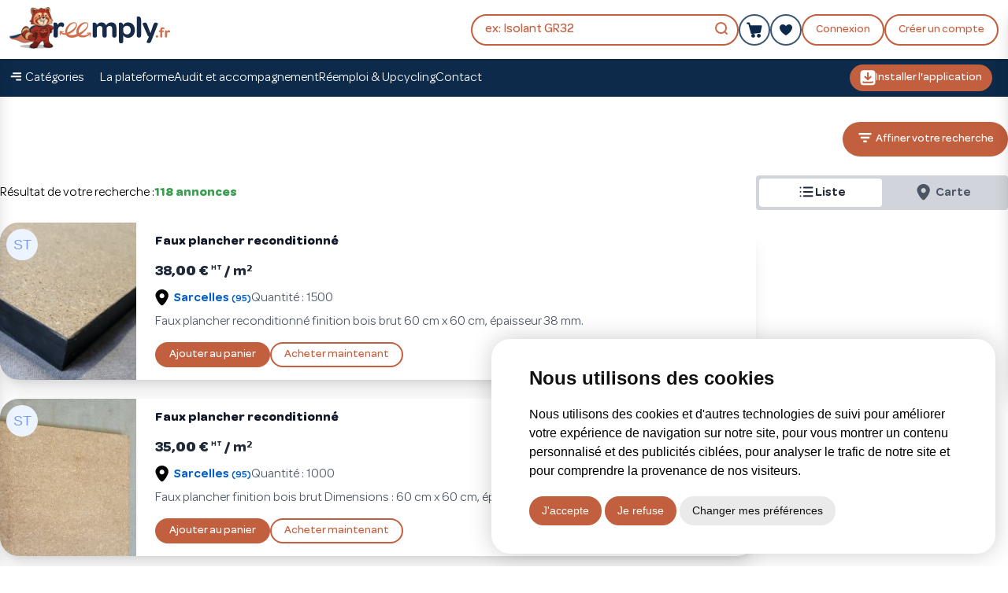

--- FILE ---
content_type: text/html; charset=UTF-8
request_url: https://www.reemply.fr/annonces
body_size: 216245
content:
<!doctype html>
<html lang="fr" class="no-js">
<head>
    <meta http-equiv="Content-Type" content="text/html;charset=UTF-8">
    <meta name="viewport" content="width=device-width, initial-scale=1, maximum-scale=5">
    <meta name="csrf-token" content="DcMrqdwKWq0GnwBqUrsDO75xzqHJRcKqgujbWNf8">

    
    <link rel="canonical" href="https://www.reemply.fr/annonces"/>
    
    <!-- Cookie Consent by TermsFeed https://www.TermsFeed.com -->
<script nonce="NX4zdHWZYJQ06huN2KdU974sa1CXyPqBQRJo5CaJ" type="text/javascript" src="https://www.termsfeed.com/public/cookie-consent/4.1.0/cookie-consent.js" charset="UTF-8"></script>
<script nonce="NX4zdHWZYJQ06huN2KdU974sa1CXyPqBQRJo5CaJ" type="text/javascript" charset="UTF-8">
document.addEventListener('DOMContentLoaded', function () {
cookieconsent.run({"notice_banner_type":"simple","consent_type":"express","palette":"light","language":"fr","page_load_consent_levels":["strictly-necessary"],"notice_banner_reject_button_hide":false,"preferences_center_close_button_hide":false,"page_refresh_confirmation_buttons":false,"website_privacy_policy_url":"/charte-cookies","website_name":"Reemply"});
});
</script>

<!-- Google Analytics -->
<!-- Google tag (gtag.js) -->
<script nonce="NX4zdHWZYJQ06huN2KdU974sa1CXyPqBQRJo5CaJ" type="text/plain" data-cookie-consent="tracking" async src="https://www.googletagmanager.com/gtag/js?id=G-DE8J7VNP02"></script>
<script nonce="NX4zdHWZYJQ06huN2KdU974sa1CXyPqBQRJo5CaJ" type="text/plain" data-cookie-consent="tracking">
  window.dataLayer = window.dataLayer || [];
  function gtag(){dataLayer.push(arguments);}
  gtag('js', new Date());

  gtag('config', 'G-DE8J7VNP02');
</script>
<!-- end of Google Analytics-->
        
    <script nonce="NX4zdHWZYJQ06huN2KdU974sa1CXyPqBQRJo5CaJ">
        document.documentElement.classList.remove('no-js');
    </script>

        <link rel="shortcut icon" href="https://www.reemply.fr/img/680c8c0d-a04f-4406-9cfb-4e79e48b54cc/favicon.png?fm=png&amp;q=80&amp;fit=max&amp;crop=48%2C48%2C0%2C0" />
    
    <link rel="preload" as="style" href="https://www.reemply.fr/build/assets/site.55b895a5.css" nonce="NX4zdHWZYJQ06huN2KdU974sa1CXyPqBQRJo5CaJ" /><link rel="modulepreload" href="https://www.reemply.fr/build/assets/site.6eb3c7e8.js" nonce="NX4zdHWZYJQ06huN2KdU974sa1CXyPqBQRJo5CaJ" /><link rel="modulepreload" href="https://www.reemply.fr/build/assets/product-image-slider.39813bcd.js" nonce="NX4zdHWZYJQ06huN2KdU974sa1CXyPqBQRJo5CaJ" /><link rel="stylesheet" href="https://www.reemply.fr/build/assets/site.55b895a5.css" nonce="NX4zdHWZYJQ06huN2KdU974sa1CXyPqBQRJo5CaJ" /><script type="module" src="https://www.reemply.fr/build/assets/site.6eb3c7e8.js" nonce="NX4zdHWZYJQ06huN2KdU974sa1CXyPqBQRJo5CaJ"></script>
    <style nonce="NX4zdHWZYJQ06huN2KdU974sa1CXyPqBQRJo5CaJ">[wire\:loading], [wire\:loading\.delay], [wire\:loading\.inline-block], [wire\:loading\.inline], [wire\:loading\.block], [wire\:loading\.flex], [wire\:loading\.table], [wire\:loading\.grid], [wire\:loading\.inline-flex] {display: none;}[wire\:loading\.delay\.shortest], [wire\:loading\.delay\.shorter], [wire\:loading\.delay\.short], [wire\:loading\.delay\.long], [wire\:loading\.delay\.longer], [wire\:loading\.delay\.longest] {display:none;}[wire\:offline] {display: none;}[wire\:dirty]:not(textarea):not(input):not(select) {display: none;}input:-webkit-autofill, select:-webkit-autofill, textarea:-webkit-autofill {animation-duration: 50000s;animation-name: livewireautofill;}@keyframes livewireautofill { from {} }</style>

    <style nonce="NX4zdHWZYJQ06huN2KdU974sa1CXyPqBQRJo5CaJ">
    [x-cloak] { display: none !important; }
    </style>

                <link href='https://api.mapbox.com/mapbox-gl-js/v2.6.0/mapbox-gl.css' rel='stylesheet' />
        <script src='https://api.mapbox.com/mapbox-gl-js/v2.6.0/mapbox-gl.js'></script>
    
    <link rel="preload" as="image" href="https://www.reemply.fr/build/images/logo-mascotte.png" />
    
    <meta name="viewport" content="width=device-width, initial-scale=1">
    
    

    

    <!-- Web Application Manifest -->
<link rel="manifest" href="https://www.reemply.fr/manifest.json">
<!-- Chrome for Android theme color -->
<meta name="theme-color" content="#172b48">

<!-- Add to homescreen for Chrome on Android -->
<meta name="mobile-web-app-capable" content="yes">
<meta name="application-name" content="Reemply">
<link rel="icon" sizes="512x512" href="/icons/icon-512x512.png">

<!-- Add to homescreen for Safari on iOS -->
<meta name="apple-mobile-web-app-capable" content="yes">
<meta name="apple-mobile-web-app-status-bar-style" content="white">
<meta name="apple-mobile-web-app-title" content="Reemply">
<link rel="apple-touch-icon" href="/icons/icon-512x512.png">


<link href="/icons/splash-640x1136.png" media="(device-width: 320px) and (device-height: 568px) and (-webkit-device-pixel-ratio: 2)" rel="apple-touch-startup-image" />
<link href="/icons/splash-750x1334.png" media="(device-width: 375px) and (device-height: 667px) and (-webkit-device-pixel-ratio: 2)" rel="apple-touch-startup-image" />
<link href="/icons/splash-1242x2208.png" media="(device-width: 621px) and (device-height: 1104px) and (-webkit-device-pixel-ratio: 3)" rel="apple-touch-startup-image" />
<link href="/icons/splash-1125x2436.png" media="(device-width: 375px) and (device-height: 812px) and (-webkit-device-pixel-ratio: 3)" rel="apple-touch-startup-image" />
<link href="/icons/splash-828x1792.png" media="(device-width: 414px) and (device-height: 896px) and (-webkit-device-pixel-ratio: 2)" rel="apple-touch-startup-image" />
<link href="/icons/splash-1242x2688.png" media="(device-width: 414px) and (device-height: 896px) and (-webkit-device-pixel-ratio: 3)" rel="apple-touch-startup-image" />
<link href="/icons/splash-1536x2048.png" media="(device-width: 768px) and (device-height: 1024px) and (-webkit-device-pixel-ratio: 2)" rel="apple-touch-startup-image" />
<link href="/icons/splash-1668x2224.png" media="(device-width: 834px) and (device-height: 1112px) and (-webkit-device-pixel-ratio: 2)" rel="apple-touch-startup-image" />
<link href="/icons/splash-1668x2388.png" media="(device-width: 834px) and (device-height: 1194px) and (-webkit-device-pixel-ratio: 2)" rel="apple-touch-startup-image" />
<link href="/icons/splash-2048x2732.png" media="(device-width: 1024px) and (device-height: 1366px) and (-webkit-device-pixel-ratio: 2)" rel="apple-touch-startup-image" />

<!-- Tile for Win8 -->
<meta name="msapplication-TileColor" content="#ffffff">
<meta name="msapplication-TileImage" content="/icons/icon-512x512.png">


</head>
<body class="min-h-screen flex flex-col" x-data="layout">
    

    <header class="site-header bg-white text-black pt-[75px] lg:pt-[75px]">
    <div class="fixed flex flex-col justify-center items-center bg-white top-0 right-0 left-0 h-auto h-[75px] z-30 shadow max-w-[100vw]">
        <div class="container mx-auto">
            <div class="p-3 pr-1 lg:pr-3">
                <div class="flex items-center justify-between">
                    <a href="https://www.reemply.fr" title="Retour à la page d&#039;accueil" class="flex gap-3 justify-start items-center">
    <div>
        <img src="https://www.reemply.fr/build/images/logo-mascotte.png" alt="Mascotte Reemply" width="56" height="52" class="-mt-1" />
    </div>
    <svg class="w-[148px] max-w-[34vw]" viewBox="0 0 148 34" fill="none" version="1.1" xmlns="http://www.w3.org/2000/svg">
        <defs>
            <clipPath id="clip0_913_114905">
                <rect width="148" height="34" fill="white"/>
            </clipPath>
        </defs>
        <g clip-path="url(#clip0_913_114905)">
            <path d="M9.93229 7.48291C12.1255 7.48291 13.4451 8.70351 13.4451 10.614C13.4451 12.7545 11.7867 13.5152 11.7154 13.4444C11.1448 12.9137 10.2889 12.5245 9.25469 12.5245C6.59783 12.5245 5.43879 14.8242 5.43879 18.5568V24.1291C5.43879 26.075 4.44024 26.6942 3.04939 26.6942H2.47879C1.01662 26.6942 0.0180664 26.1281 0.0180664 24.1291V8.33203C0.0180664 8.17282 0.980958 7.71288 2.05084 7.71288C3.47734 7.71288 5.01084 8.36741 5.36747 10.8794C6.13421 8.73889 7.68554 7.48291 9.95012 7.48291H9.93229Z" fill="#172B48"/>
            <path d="M60.7869 7.48291C63.9074 7.48291 65.9045 8.93348 66.796 11.3039C68.062 9.16345 70.0235 7.48291 73.144 7.48291C77.9228 7.48291 79.9199 10.5079 79.9199 14.895V24.1468C79.9199 26.0927 78.9213 26.7118 77.4948 26.7118H76.9599C75.4977 26.7118 74.4991 26.1458 74.4991 24.1468V15.7795C74.4991 13.3029 73.3758 11.9938 71.2182 11.9938C69.6312 11.9938 68.2582 12.9491 67.4914 14.2935V24.1468C67.4914 26.0927 66.4929 26.7118 65.102 26.7118H64.5314C63.1049 26.7118 62.0707 26.1458 62.0707 24.1468V15.9033C62.0707 13.3029 61.0008 12.0115 58.8433 12.0115C57.2563 12.0115 55.8833 12.9668 55.1165 14.3112V24.1645C55.1165 26.1104 54.118 26.7295 52.7271 26.7295H52.1565C50.6944 26.7295 49.6958 26.1634 49.6958 24.1645V8.33203C49.6958 8.17282 50.6587 7.71288 51.7286 7.71288C53.1194 7.71288 54.6172 8.33202 55.0095 10.6848C56.2756 8.80965 58.13 7.48291 60.8225 7.48291H60.7869Z" fill="#172B48"/>
            <path d="M88.4793 31.3995C88.4793 33.3454 87.4808 34 86.0899 34H85.5193C84.0571 34 83.0586 33.3808 83.0586 31.3995V8.33191C83.0586 8.1727 84.0215 7.71277 85.0914 7.71277C86.5179 7.71277 88.087 8.36729 88.408 10.9677C89.6384 8.82723 91.7246 7.50049 94.5598 7.50049C99.6417 7.50049 103.261 11.2861 103.261 17.2476C103.261 23.2091 99.6774 27.0655 94.4885 27.0655C91.6355 27.0655 89.4779 25.5442 88.4793 23.6691V31.4172V31.3995ZM88.4793 18.2913C88.4793 20.9271 90.5656 22.7669 93.169 22.7669C96.0933 22.7669 98.0191 20.5556 98.0191 17.3007C98.0191 14.0458 96.0576 11.7991 93.2046 11.7991C90.94 11.7991 89.2817 12.9844 88.4615 14.8241V18.2913H88.4793Z" fill="#172B48"/>
            <path d="M105.72 24.1467V0.619146C105.72 0.424558 106.683 0 107.752 0C109.375 0 111.14 0.849115 111.14 4.31634V24.1467C111.14 26.0926 110.142 26.7117 108.751 26.7117H108.18C106.754 26.7117 105.72 26.1457 105.72 24.1467Z" fill="#172B48"/>
            <path d="M118.112 32.3903L121.232 25.3674C120.341 25.2613 119.806 24.9429 119.467 24.1822L112.994 9.28729C112.887 8.98656 114.296 7.71289 115.954 7.71289C117.22 7.71289 118.308 8.27897 119.003 10.3841L123.087 21.0334L126.706 10.4194C127.366 8.31435 128.507 7.71289 129.702 7.71289C131.235 7.71289 132.751 8.93349 132.626 9.19884L124.085 31.2405C123.283 33.2571 122.195 33.8763 121 33.8763C119.413 33.8763 117.951 32.6557 118.112 32.3903Z" fill="#172B48"/>
            <path d="M129.919 25.491V25.2256C129.919 24.4119 130.329 24.0227 131.131 24.0227H131.47C132.325 24.0227 132.717 24.4296 132.717 25.2256V25.491C132.717 26.3047 132.307 26.6939 131.47 26.6939H131.131C130.329 26.6939 129.919 26.287 129.919 25.491Z" fill="#D2704E"/>
            <path d="M134.751 19.6534C134.002 19.6534 133.664 19.3173 133.664 18.6982V18.5566C133.664 17.9552 134.002 17.6368 134.751 17.6368H135.482V17.1591C135.482 14.6649 136.713 13.7273 138.603 13.7273C140.19 13.7273 140.885 14.3995 140.885 15.1425C140.885 15.7616 140.368 16.2393 140.332 16.1862C140.083 15.9562 139.619 15.7086 139.102 15.7086C138.353 15.7086 137.997 16.1331 137.997 17.1591V17.6368H139.156C139.905 17.6368 140.243 17.9729 140.243 18.592V18.7512C140.243 19.335 139.905 19.6534 139.156 19.6534H138.086V25.4203C138.086 26.3756 137.622 26.6409 136.927 26.6409H136.641C135.982 26.6409 135.482 26.3402 135.482 25.4203V19.6534H134.751Z" fill="#D2704E"/>
            <path d="M146.324 17.4421C147.376 17.4421 148 18.0259 148 18.9458C148 19.9718 147.197 20.3433 147.162 20.3079C146.876 20.0426 146.484 19.8657 145.985 19.8657C144.719 19.8657 144.148 20.9624 144.148 22.7668V25.438C144.148 26.3755 143.667 26.6586 143.007 26.6586H142.722C142.026 26.6586 141.545 26.3755 141.545 25.438V17.849C141.545 17.849 142.009 17.5483 142.526 17.5483C143.203 17.5483 143.952 17.8667 144.113 19.0696C144.487 18.0436 145.218 17.4421 146.306 17.4421H146.324Z" fill="#D2704E"/>
            <path d="M42.5814 20.6619L46.7004 20.3789C47.1105 20.3435 47.4672 20.6619 47.5028 21.0688C47.5028 21.1042 47.5028 21.1573 47.5028 21.1926L47.1284 25.279C47.1105 25.5267 46.8965 25.7036 46.6469 25.6682C46.4329 25.6505 46.2725 25.4736 46.2546 25.279L45.8802 21.1926L46.6826 21.9887L42.5635 21.7057C42.2782 21.688 42.0643 21.4403 42.0821 21.1573C42.0999 20.8919 42.3139 20.6973 42.5635 20.6796L42.5814 20.6619Z" fill="#D2704E"/>
            <path d="M8.07759 23.3861L7.6318 19.2998C7.57831 18.8575 7.89927 18.4507 8.34505 18.4153C8.39855 18.4153 8.46987 18.4153 8.52337 18.4153L12.6424 18.8929C12.8742 18.9106 13.0347 19.1229 13.0169 19.3528C12.999 19.5474 12.8385 19.7066 12.6424 19.7243L8.52337 20.202L9.41493 19.3175L8.96915 23.4038C8.93349 23.6515 8.71951 23.8284 8.46987 23.8107C8.2559 23.793 8.07758 23.6161 8.05975 23.4038L8.07759 23.3861Z" fill="#D2704E"/>
            <path d="M10.0748 19.742C10.895 20.5557 11.8757 21.051 12.9813 21.2102C14.0868 21.3694 15.2637 21.2102 16.4049 20.8918C17.5461 20.5557 18.7051 20.1135 19.7928 19.5297C20.8984 18.9636 21.9683 18.3268 22.9846 17.6015C23.9832 16.8939 24.9283 16.1332 25.802 15.2841C26.6579 14.435 27.4603 13.4797 28.0309 12.4007C28.1022 12.2768 28.1736 12.1353 28.2271 11.9938C28.2805 11.87 28.334 11.7284 28.3875 11.6046C28.4767 11.3393 28.5302 11.0562 28.5658 10.7732C28.6193 10.2248 28.4945 9.67641 28.2092 9.25185C27.9239 8.8273 27.4425 8.54426 26.9075 8.43812C26.3726 8.33198 25.7842 8.36736 25.2136 8.54426C25.0709 8.57964 24.9461 8.63271 24.8034 8.68578C24.6608 8.73885 24.5003 8.79192 24.3755 8.86268C24.108 8.98651 23.8405 9.12802 23.5731 9.26954C23.056 9.57027 22.5567 9.92407 22.0931 10.3132C21.6295 10.7024 21.2015 11.127 20.7914 11.5692C20.3991 12.0115 20.0068 12.4891 19.668 12.9667C18.9726 13.9397 18.3842 14.9834 17.9919 16.0802L17.8492 16.487L17.7244 16.8939C17.6352 17.1769 17.5996 17.4423 17.5283 17.7253C17.5104 17.8668 17.4926 18.0084 17.4748 18.1499C17.4569 18.2914 17.4391 18.4329 17.4391 18.5567V18.9636V19.3705C17.4748 19.9012 17.5283 20.4142 17.7066 20.8564C17.7422 20.9803 17.7957 21.0687 17.8314 21.1748C17.8671 21.281 17.9384 21.3871 17.9919 21.4756C18.0454 21.564 18.0989 21.6702 18.1702 21.7409L18.2593 21.8648L18.3128 21.9355L18.3842 22.0063C18.5446 22.2009 18.723 22.3601 18.9191 22.5193C19.0083 22.59 19.1152 22.6785 19.2222 22.7493C19.3292 22.82 19.454 22.9085 19.5254 22.9438C19.561 22.9615 19.6145 22.9792 19.6502 23.0146C19.6858 23.0323 19.7393 23.05 19.7928 23.0854C19.8998 23.1384 20.0068 23.1738 20.1316 23.2269C20.3634 23.3153 20.6131 23.3684 20.8627 23.4392C21.8969 23.6691 23.056 23.6868 24.215 23.563C24.5003 23.5276 24.8034 23.4922 25.0709 23.4392C25.3384 23.3861 25.6415 23.333 25.9268 23.2623L26.8005 23.0323C27.0858 22.9438 27.389 22.8554 27.6743 22.7669C27.9596 22.6785 28.2627 22.5724 28.548 22.4662C28.8333 22.3601 29.1364 22.2716 29.4039 22.1478C29.6892 22.0417 29.9745 21.9178 30.2598 21.8117C30.5451 21.6879 30.8304 21.564 31.1157 21.4579C32.2569 20.9803 33.416 20.4849 34.5215 19.9012C35.6271 19.2997 36.6791 18.6098 37.6955 17.8491C38.694 17.0885 39.6569 16.2747 40.5307 15.3726C40.7446 15.1426 40.9586 14.9303 41.1548 14.6827C41.3509 14.4527 41.5471 14.205 41.7254 13.9574C42.082 13.4621 42.3851 12.9137 42.6348 12.3653C42.8844 11.8346 43.0092 11.2508 43.0271 10.7024C43.0271 10.154 42.8666 9.62334 42.5456 9.23416C42.2246 8.84499 41.7432 8.59733 41.2083 8.52657C40.6733 8.45581 40.1027 8.52657 39.5499 8.72116C38.4266 9.09264 37.4102 9.78255 36.5186 10.5609C35.6271 11.357 34.8603 12.2591 34.1827 13.2144C33.4873 14.1696 32.9345 15.2134 32.5601 16.2924C32.3461 16.8231 32.2213 17.3715 32.0965 17.9199C32.0608 18.1853 32.0073 18.4683 31.9895 18.7336C31.9538 18.999 31.9538 19.2643 31.9538 19.5297C31.9538 20.0427 32.043 20.5557 32.1856 20.9979C32.2213 21.1041 32.2748 21.2102 32.3104 21.3164C32.3461 21.4225 32.4174 21.511 32.4531 21.6171C32.4887 21.7232 32.5779 21.794 32.6314 21.9001C32.6671 21.9532 32.6849 21.9886 32.7205 22.0417L32.8454 22.1832C33.0058 22.3778 33.1842 22.5547 33.3803 22.7139C33.5765 22.8731 33.8083 23.0677 33.9866 23.1561C34.0936 23.2092 34.2005 23.2623 34.2897 23.333C34.3967 23.3861 34.5215 23.4392 34.6463 23.4922C34.8781 23.6161 35.1456 23.6691 35.3952 23.7576C36.4473 24.0229 37.6242 24.076 38.801 23.9522C39.9779 23.846 41.1726 23.5276 42.3316 23.1207C42.6169 22.9969 42.9022 22.9085 43.1875 22.7846C43.4728 22.6608 43.7581 22.537 44.0434 22.4131C44.3287 22.2716 44.5962 22.1301 44.8815 21.9886L45.7018 21.5286H45.7196C46.0762 21.3164 46.5398 21.4402 46.736 21.794C46.9143 22.1124 46.843 22.5016 46.5577 22.7316C44.4714 24.4652 41.975 25.8096 39.1577 26.358C37.749 26.6056 36.269 26.6941 34.7712 26.3934C34.3967 26.3049 34.0222 26.2342 33.6478 26.075C33.4695 26.0042 33.2733 25.9511 33.095 25.8627L32.5244 25.5973L32.3818 25.5266L32.2391 25.4381L31.9895 25.2789C31.829 25.1728 31.6685 25.0489 31.5258 24.9251C31.2227 24.6775 30.9196 24.3944 30.6521 24.1114L30.456 23.8814C30.456 23.8814 30.3311 23.7045 30.2598 23.6337C30.135 23.4568 29.9924 23.2799 29.9032 23.1031C29.7962 22.9262 29.6892 22.7316 29.6001 22.537C29.5109 22.3424 29.4396 22.1478 29.3683 21.9532C29.1008 21.1748 28.976 20.3788 28.9581 19.6004C28.9225 18.0614 29.2613 16.5755 29.7962 15.231C30.349 13.8866 31.0979 12.6483 32.0073 11.5515C32.9167 10.4548 34.0044 9.49951 35.2348 8.77423C36.4651 8.03125 37.8203 7.51824 39.2468 7.28827C39.9779 7.18213 40.7268 7.16445 41.4757 7.34134C42.2246 7.51824 42.9557 7.92511 43.455 8.56195C43.9721 9.18109 44.1683 9.97714 44.1683 10.7201C44.1861 11.4631 44.0078 12.1884 43.776 12.8429C43.2767 14.1343 42.5991 15.3372 41.7789 16.4163C40.1384 18.5921 38.1056 20.3965 35.9658 22.0417C34.896 22.8731 33.7548 23.6514 32.5601 24.3237C31.3654 24.9959 30.0815 25.5266 28.762 25.9511C28.4232 26.0573 28.1022 26.1634 27.7634 26.2519L26.7292 26.5172C26.3904 26.6056 26.0338 26.6764 25.6593 26.7295C25.3027 26.7825 24.9461 26.8356 24.5716 26.871C23.1273 27.0125 21.6295 26.9594 20.1138 26.588C19.7393 26.4818 19.3649 26.3757 18.9904 26.2165C18.7943 26.1457 18.616 26.0573 18.4377 25.9688C18.3485 25.9334 18.2415 25.8627 18.1524 25.8096C18.0454 25.7565 17.9562 25.7035 17.8492 25.6327C17.6352 25.4912 17.5104 25.385 17.3499 25.2612C17.1895 25.1374 17.0468 25.0136 16.8863 24.872C16.5832 24.6067 16.2979 24.306 16.0483 23.9875L15.9591 23.8637L15.8699 23.7222L15.6916 23.4568C15.5668 23.2799 15.4598 23.0854 15.3707 22.8908C15.2637 22.6962 15.1745 22.5016 15.1032 22.307C15.0319 22.1124 14.9427 21.9178 14.9071 21.7232C14.6752 20.9272 14.6218 20.1488 14.6218 19.3882C14.6218 18.6275 14.7644 17.8845 14.9071 17.1592C15.014 16.8054 15.0854 16.4516 15.2102 16.1155L15.3885 15.6025L15.6025 15.1072C16.1731 13.7805 16.9398 12.5952 17.8492 11.5162C18.295 10.9855 18.7943 10.4725 19.3292 10.0125C19.8642 9.55258 20.4348 9.14571 21.041 8.77423C21.6473 8.42043 22.2892 8.10201 22.949 7.85435C23.2878 7.73052 23.6087 7.62438 23.9654 7.53593C24.1437 7.48286 24.3042 7.44748 24.4646 7.4121C24.643 7.37672 24.8213 7.34134 24.9996 7.30596C25.7128 7.21752 26.4618 7.19982 27.2107 7.39441C27.9418 7.57131 28.655 8.03125 29.1186 8.66809C29.5822 9.30492 29.7605 10.101 29.7605 10.8263C29.7605 11.1977 29.7249 11.5692 29.6536 11.923C29.6179 12.0999 29.5822 12.2768 29.5287 12.4537C29.4752 12.6306 29.4218 12.7898 29.3683 12.949C28.4589 15.5672 26.7114 17.9199 24.429 19.5297C22.2179 21.0864 19.775 22.4308 17.0111 23.0677C15.6381 23.3684 14.1403 23.4922 12.6603 23.1561C11.9292 22.9792 11.1981 22.6785 10.574 22.2539C9.93211 21.8294 9.39717 21.2987 8.98705 20.6972C8.75524 20.3611 8.8444 19.9012 9.1832 19.6712C9.48633 19.4589 9.89645 19.512 10.1461 19.7597L10.0748 19.742Z" fill="#D2704E"/>
        </g>
    </svg>
    <span class="invisible h-0 w-0 overflow-hidden block">Reemply Marketplace</span>
</a>

                    <div class="flex gap-2 lg:gap-4">
                                                <div class="w-0 lg:w-[340px] lg:flex">
                            <div wire:id="fwMGVZ566L6zAa0E8g4E" wire:initial-data="{&quot;fingerprint&quot;:{&quot;id&quot;:&quot;fwMGVZ566L6zAa0E8g4E&quot;,&quot;name&quot;:&quot;catalog.search-field&quot;,&quot;locale&quot;:&quot;fr&quot;,&quot;path&quot;:&quot;annonces&quot;,&quot;method&quot;:&quot;GET&quot;,&quot;v&quot;:&quot;acj&quot;},&quot;effects&quot;:{&quot;listeners&quot;:[]},&quot;serverMemo&quot;:{&quot;children&quot;:{&quot;l1031982626-0&quot;:{&quot;id&quot;:&quot;OEivgLePHlLVnoQVxRr0&quot;,&quot;tag&quot;:&quot;div&quot;}},&quot;errors&quot;:[],&quot;htmlHash&quot;:&quot;c4e3bdef&quot;,&quot;data&quot;:{&quot;modal&quot;:true},&quot;dataMeta&quot;:[],&quot;checksum&quot;:&quot;b191efec81cba320aa30c0815d64aecf1157ed84e7854c524778b657e8822631&quot;}}" x-data="catalogSearchField" x-on:open-search-modal.document="open" class="w-full">

    <div class="relative invisible lg:visible">
        <input type="text"
            @focus="open"
            
            
            name="catalog-search-text-header"
            id="catalog-search-text-header"
            placeholder="ex: Isolant GR32"
            :disabled="opened"
            value=""
            
            class="h-10 rounded-full w-full px-4 border-2 border-solid border-orange-600 placeholder:font-medium placeholder:text-orange-600"/>
        <div class="absolute top-[50%] translate-y-[-50%] right-2">
            <svg xmlns="http://www.w3.org/2000/svg"
     class="icon w-6"
     viewBox="0 0 24 24"
     stroke-width="2"
     stroke="currentColor"
     fill="rgb(204, 105, 72)"
     stroke-linecap="round"
     stroke-linejoin="round">
        <path d="M14.1057 14.2L17 17M16.0667 9.53333C16.0667 13.1416 13.1416 16.0667 9.53333 16.0667C5.92507 16.0667 3 13.1416 3 9.53333C3 5.92507 5.92507 3 9.53333 3C13.1416 3 16.0667 5.92507 16.0667 9.53333Z" fill="transparent" stroke="rgb(204, 105, 72)" stroke-width="2" stroke-linecap="round"/>
</svg>
        </div>
    </div>

    <div x-show="opened" class="fixed inset-0 z-50 overflow-y-auto" aria-labelledby="modal-title" role="dialog" aria-modal="true">
        <div class="flex items-end justify-center min-h-screen px-4 text-center md:items-center sm:block sm:p-0">
            <div x-cloak @click="close" x-show="opened"
                x-transition:enter="transition ease-out duration-300 transform"
                x-transition:enter-start="opacity-0"
                x-transition:enter-end="opacity-100"
                x-transition:leave="transition ease-in duration-200 transform"
                x-transition:leave-start="opacity-100"
                x-transition:leave-end="opacity-0"
                class="fixed inset-0 transition-opacity bg-navy-900 bg-opacity-80" aria-hidden="true"
            ></div>

            <div x-cloak x-show="opened"
                x-transition:enter="transition ease-out duration-300 transform"
                x-transition:enter-start="opacity-0 sm:scale-95"
                x-transition:enter-end="opacity-100 sm:scale-100"
                x-transition:leave="transition ease-in duration-200 transform"
                x-transition:leave-start="opacity-100 sm:scale-100"
                x-transition:leave-end="opacity-0 translate-y-4 sm:scale-95"
                class="absolute inline-block w-[94%] 2xl:max-w-[1200px] xl:max-w-[1080px] lg:max-w-[900px] top-[50%] left-[50%] translate-x-[-50%] translate-y-[-50%] overflow-visible text-left transition-all transform"
            >
                <p class="text-white pt-6 xl:pb-12 text-center font-semibold text-xl">Réduisez votre empreinte écologique, découvrez les annonces de nos vendeurs</p>

                <div class="p-6 bg-white rounded-3xl shadow-xl xl:mb-20">
                    <div wire:id="OEivgLePHlLVnoQVxRr0" wire:initial-data="{&quot;fingerprint&quot;:{&quot;id&quot;:&quot;OEivgLePHlLVnoQVxRr0&quot;,&quot;name&quot;:&quot;catalog.search-form&quot;,&quot;locale&quot;:&quot;fr&quot;,&quot;path&quot;:&quot;annonces&quot;,&quot;method&quot;:&quot;GET&quot;,&quot;v&quot;:&quot;acj&quot;},&quot;effects&quot;:{&quot;listeners&quot;:[]},&quot;serverMemo&quot;:{&quot;children&quot;:[],&quot;errors&quot;:[],&quot;htmlHash&quot;:&quot;d679b37a&quot;,&quot;data&quot;:{&quot;categories&quot;:[{&quot;id&quot;:81,&quot;title&quot;:&quot;Meuble cuisine&quot;,&quot;parent_id&quot;:18},{&quot;id&quot;:52,&quot;title&quot;:&quot;Chemin de cable&quot;,&quot;parent_id&quot;:8},{&quot;id&quot;:111,&quot;title&quot;:&quot;Cam\u00e9ra&quot;,&quot;parent_id&quot;:9},{&quot;id&quot;:47,&quot;title&quot;:&quot;Mitigeur&quot;,&quot;parent_id&quot;:97},{&quot;id&quot;:112,&quot;title&quot;:&quot;Plafonnier&quot;,&quot;parent_id&quot;:6},{&quot;id&quot;:42,&quot;title&quot;:&quot;Lavabo&quot;,&quot;parent_id&quot;:1},{&quot;id&quot;:115,&quot;title&quot;:&quot;Radiateur \u00e0 eau&quot;,&quot;parent_id&quot;:11},{&quot;id&quot;:95,&quot;title&quot;:&quot;Vasque simple&quot;,&quot;parent_id&quot;:42},{&quot;id&quot;:36,&quot;title&quot;:&quot;Dalle gravillonn\u00e9e&quot;,&quot;parent_id&quot;:38},{&quot;id&quot;:35,&quot;title&quot;:&quot;Portail&quot;,&quot;parent_id&quot;:34},{&quot;id&quot;:108,&quot;title&quot;:&quot;Miroir&quot;,&quot;parent_id&quot;:7},{&quot;id&quot;:103,&quot;title&quot;:&quot;Baignoire&quot;,&quot;parent_id&quot;:98},{&quot;id&quot;:85,&quot;title&quot;:&quot;Porte&quot;,&quot;parent_id&quot;:21},{&quot;id&quot;:86,&quot;title&quot;:&quot;Porte int\u00e9rieure&quot;,&quot;parent_id&quot;:85},{&quot;id&quot;:70,&quot;title&quot;:&quot;Fa\u00efence&quot;,&quot;parent_id&quot;:69},{&quot;id&quot;:69,&quot;title&quot;:&quot;Rev\u00eatement de mur&quot;,&quot;parent_id&quot;:26},{&quot;id&quot;:106,&quot;title&quot;:&quot;Evier inox&quot;,&quot;parent_id&quot;:50},{&quot;id&quot;:64,&quot;title&quot;:&quot;Parquet&quot;,&quot;parent_id&quot;:63},{&quot;id&quot;:62,&quot;title&quot;:&quot;Ventilo - convecteur&quot;,&quot;parent_id&quot;:12},{&quot;id&quot;:57,&quot;title&quot;:&quot;Prise&quot;,&quot;parent_id&quot;:56},{&quot;id&quot;:100,&quot;title&quot;:&quot;W.C&quot;,&quot;parent_id&quot;:4},{&quot;id&quot;:34,&quot;title&quot;:&quot;Portail &amp; cl\u00f4ture&quot;,&quot;parent_id&quot;:33},{&quot;id&quot;:124,&quot;title&quot;:&quot;Chaudi\u00e8re \u00e0 eau&quot;,&quot;parent_id&quot;:14},{&quot;id&quot;:1,&quot;title&quot;:&quot;Plomberie &amp; sanitaire&quot;,&quot;parent_id&quot;:null},{&quot;id&quot;:11,&quot;title&quot;:&quot;Radiateur&quot;,&quot;parent_id&quot;:10},{&quot;id&quot;:147,&quot;title&quot;:&quot;Enceinte&quot;,&quot;parent_id&quot;:145},{&quot;id&quot;:137,&quot;title&quot;:&quot;Escalier int\u00e9rieur&quot;,&quot;parent_id&quot;:23},{&quot;id&quot;:149,&quot;title&quot;:&quot;S\u00e8che serviettes&quot;,&quot;parent_id&quot;:15},{&quot;id&quot;:131,&quot;title&quot;:&quot;Garde-corps PVC&quot;,&quot;parent_id&quot;:135},{&quot;id&quot;:6,&quot;title&quot;:&quot;Luminaire&quot;,&quot;parent_id&quot;:5},{&quot;id&quot;:142,&quot;title&quot;:&quot;Garde-corps PVC&quot;,&quot;parent_id&quot;:37},{&quot;id&quot;:19,&quot;title&quot;:&quot;Espace mobilier&quot;,&quot;parent_id&quot;:16},{&quot;id&quot;:17,&quot;title&quot;:&quot;Table&quot;,&quot;parent_id&quot;:19},{&quot;id&quot;:27,&quot;title&quot;:&quot;Panneau acoustique&quot;,&quot;parent_id&quot;:31},{&quot;id&quot;:126,&quot;title&quot;:&quot;Fen\u00eatre double vitrage&quot;,&quot;parent_id&quot;:90},{&quot;id&quot;:129,&quot;title&quot;:&quot;Store manuel&quot;,&quot;parent_id&quot;:128},{&quot;id&quot;:150,&quot;title&quot;:&quot;Autre&quot;,&quot;parent_id&quot;:15},{&quot;id&quot;:116,&quot;title&quot;:&quot;Radiateur en fonte&quot;,&quot;parent_id&quot;:11},{&quot;id&quot;:154,&quot;title&quot;:&quot;Dalle de faux plafond&quot;,&quot;parent_id&quot;:31},{&quot;id&quot;:96,&quot;title&quot;:&quot;Double vasque&quot;,&quot;parent_id&quot;:42},{&quot;id&quot;:87,&quot;title&quot;:&quot;Porte ext\u00e9rieure&quot;,&quot;parent_id&quot;:85},{&quot;id&quot;:97,&quot;title&quot;:&quot;Robinetterie&quot;,&quot;parent_id&quot;:1},{&quot;id&quot;:156,&quot;title&quot;:&quot;Accessoires&quot;,&quot;parent_id&quot;:18},{&quot;id&quot;:90,&quot;title&quot;:&quot;Fen\u00eatre&quot;,&quot;parent_id&quot;:21},{&quot;id&quot;:99,&quot;title&quot;:&quot;W.C suspendu&quot;,&quot;parent_id&quot;:4},{&quot;id&quot;:118,&quot;title&quot;:&quot;Climatiseur r\u00e9versible&quot;,&quot;parent_id&quot;:12},{&quot;id&quot;:127,&quot;title&quot;:&quot;Fen\u00eatre en aluminium&quot;,&quot;parent_id&quot;:90},{&quot;id&quot;:130,&quot;title&quot;:&quot;Store motoris\u00e9&quot;,&quot;parent_id&quot;:128},{&quot;id&quot;:114,&quot;title&quot;:&quot;Spot&quot;,&quot;parent_id&quot;:6},{&quot;id&quot;:143,&quot;title&quot;:&quot;Garde-corps acier&quot;,&quot;parent_id&quot;:37},{&quot;id&quot;:110,&quot;title&quot;:&quot;D\u00e9tecteurs&quot;,&quot;parent_id&quot;:9},{&quot;id&quot;:109,&quot;title&quot;:&quot;Distributeur de papier&quot;,&quot;parent_id&quot;:7},{&quot;id&quot;:133,&quot;title&quot;:&quot;Garde-corps acier&quot;,&quot;parent_id&quot;:135},{&quot;id&quot;:107,&quot;title&quot;:&quot;Evier c\u00e9ramique&quot;,&quot;parent_id&quot;:50},{&quot;id&quot;:138,&quot;title&quot;:&quot;Escalier ext\u00e9rieur&quot;,&quot;parent_id&quot;:23},{&quot;id&quot;:18,&quot;title&quot;:&quot;Espace cuisine&quot;,&quot;parent_id&quot;:16},{&quot;id&quot;:123,&quot;title&quot;:&quot;Chaudi\u00e8re \u00e0 gaz&quot;,&quot;parent_id&quot;:14},{&quot;id&quot;:38,&quot;title&quot;:&quot;Rev\u00eatement de sol&quot;,&quot;parent_id&quot;:33},{&quot;id&quot;:65,&quot;title&quot;:&quot;Carrelage&quot;,&quot;parent_id&quot;:63},{&quot;id&quot;:63,&quot;title&quot;:&quot;Rev\u00eatement de sol&quot;,&quot;parent_id&quot;:26},{&quot;id&quot;:58,&quot;title&quot;:&quot;Interrupteur&quot;,&quot;parent_id&quot;:56},{&quot;id&quot;:9,&quot;title&quot;:&quot;Syst\u00e8me de s\u00e9curit\u00e9&quot;,&quot;parent_id&quot;:5},{&quot;id&quot;:54,&quot;title&quot;:&quot;Tableau de distribution&quot;,&quot;parent_id&quot;:8},{&quot;id&quot;:12,&quot;title&quot;:&quot;Climatisation&quot;,&quot;parent_id&quot;:10},{&quot;id&quot;:48,&quot;title&quot;:&quot;Robinet&quot;,&quot;parent_id&quot;:97},{&quot;id&quot;:39,&quot;title&quot;:&quot;Cl\u00f4ture&quot;,&quot;parent_id&quot;:34},{&quot;id&quot;:68,&quot;title&quot;:&quot;Cloison amovible&quot;,&quot;parent_id&quot;:30},{&quot;id&quot;:76,&quot;title&quot;:&quot;Meuble&quot;,&quot;parent_id&quot;:19},{&quot;id&quot;:72,&quot;title&quot;:&quot;Dalle en pierre&quot;,&quot;parent_id&quot;:38},{&quot;id&quot;:5,&quot;title&quot;:&quot;\u00c9lectricit\u00e9&quot;,&quot;parent_id&quot;:null},{&quot;id&quot;:31,&quot;title&quot;:&quot;Plafond&quot;,&quot;parent_id&quot;:26},{&quot;id&quot;:45,&quot;title&quot;:&quot;Urinoir&quot;,&quot;parent_id&quot;:4},{&quot;id&quot;:113,&quot;title&quot;:&quot;R\u00e9glette&quot;,&quot;parent_id&quot;:6},{&quot;id&quot;:20,&quot;title&quot;:&quot;D\u00e9coration &amp; accessoire&quot;,&quot;parent_id&quot;:16},{&quot;id&quot;:37,&quot;title&quot;:&quot;Garde-corps ext\u00e9rieur&quot;,&quot;parent_id&quot;:33},{&quot;id&quot;:117,&quot;title&quot;:&quot;Radiateur \u00e9lectrique&quot;,&quot;parent_id&quot;:11},{&quot;id&quot;:158,&quot;title&quot;:&quot;R\u00e9frig\u00e9rateur&quot;,&quot;parent_id&quot;:18},{&quot;id&quot;:132,&quot;title&quot;:&quot;Garde-corps bois&quot;,&quot;parent_id&quot;:135},{&quot;id&quot;:119,&quot;title&quot;:&quot;Climatiseur&quot;,&quot;parent_id&quot;:12},{&quot;id&quot;:13,&quot;title&quot;:&quot;VMC &amp; traitement d&#039;air&quot;,&quot;parent_id&quot;:10},{&quot;id&quot;:136,&quot;title&quot;:&quot;Rampe&quot;,&quot;parent_id&quot;:23},{&quot;id&quot;:94,&quot;title&quot;:&quot;Lavabo&quot;,&quot;parent_id&quot;:42},{&quot;id&quot;:49,&quot;title&quot;:&quot;Equipement robinetterie&quot;,&quot;parent_id&quot;:97},{&quot;id&quot;:4,&quot;title&quot;:&quot;Sanitaire&quot;,&quot;parent_id&quot;:1},{&quot;id&quot;:120,&quot;title&quot;:&quot;CTA&quot;,&quot;parent_id&quot;:13},{&quot;id&quot;:88,&quot;title&quot;:&quot;Porte coupe feu&quot;,&quot;parent_id&quot;:85},{&quot;id&quot;:8,&quot;title&quot;:&quot;El\u00e9ment de distribution&quot;,&quot;parent_id&quot;:5},{&quot;id&quot;:153,&quot;title&quot;:&quot;Contreplaqu\u00e9&quot;,&quot;parent_id&quot;:30},{&quot;id&quot;:144,&quot;title&quot;:&quot;Garde-corps bois&quot;,&quot;parent_id&quot;:37},{&quot;id&quot;:104,&quot;title&quot;:&quot;Receveur de douche&quot;,&quot;parent_id&quot;:98},{&quot;id&quot;:10,&quot;title&quot;:&quot;Chauffage &amp; climatisation&quot;,&quot;parent_id&quot;:null},{&quot;id&quot;:53,&quot;title&quot;:&quot;Disjoncteur&quot;,&quot;parent_id&quot;:8},{&quot;id&quot;:155,&quot;title&quot;:&quot;Dalle b\u00e9ton&quot;,&quot;parent_id&quot;:38},{&quot;id&quot;:66,&quot;title&quot;:&quot;Moquette&quot;,&quot;parent_id&quot;:63},{&quot;id&quot;:128,&quot;title&quot;:&quot;Store&quot;,&quot;parent_id&quot;:21},{&quot;id&quot;:14,&quot;title&quot;:&quot;Chaudi\u00e8res &amp; chauffe eaux&quot;,&quot;parent_id&quot;:10},{&quot;id&quot;:157,&quot;title&quot;:&quot;Lampadaire&quot;,&quot;parent_id&quot;:6},{&quot;id&quot;:135,&quot;title&quot;:&quot;Garde-corps&quot;,&quot;parent_id&quot;:21},{&quot;id&quot;:148,&quot;title&quot;:&quot;Grille de ventilation&quot;,&quot;parent_id&quot;:12},{&quot;id&quot;:16,&quot;title&quot;:&quot;Mobilier, art &amp; d\u00e9co&quot;,&quot;parent_id&quot;:null},{&quot;id&quot;:141,&quot;title&quot;:&quot;Plaque de pl\u00e2tre&quot;,&quot;parent_id&quot;:30},{&quot;id&quot;:91,&quot;title&quot;:&quot;Accessoire&quot;,&quot;parent_id&quot;:23},{&quot;id&quot;:78,&quot;title&quot;:&quot;Bureau&quot;,&quot;parent_id&quot;:19},{&quot;id&quot;:56,&quot;title&quot;:&quot;Equipement \u00e9lectrique g\u00e9n\u00e9raux&quot;,&quot;parent_id&quot;:5},{&quot;id&quot;:122,&quot;title&quot;:&quot;VMC double flux&quot;,&quot;parent_id&quot;:13},{&quot;id&quot;:30,&quot;title&quot;:&quot;Cloison&quot;,&quot;parent_id&quot;:26},{&quot;id&quot;:73,&quot;title&quot;:&quot;Am\u00e9nagement ext\u00e9rieur&quot;,&quot;parent_id&quot;:33},{&quot;id&quot;:105,&quot;title&quot;:&quot;Colonne de douche&quot;,&quot;parent_id&quot;:98},{&quot;id&quot;:82,&quot;title&quot;:&quot;Plan de travail&quot;,&quot;parent_id&quot;:18},{&quot;id&quot;:55,&quot;title&quot;:&quot;Armoire \u00e9lectrique&quot;,&quot;parent_id&quot;:8},{&quot;id&quot;:98,&quot;title&quot;:&quot;Douche, baignoire &amp; ballon&quot;,&quot;parent_id&quot;:1},{&quot;id&quot;:21,&quot;title&quot;:&quot;Menuiserie interne &amp; escalier&quot;,&quot;parent_id&quot;:null},{&quot;id&quot;:74,&quot;title&quot;:&quot;Am\u00e9nagement paysager&quot;,&quot;parent_id&quot;:33},{&quot;id&quot;:79,&quot;title&quot;:&quot;Placard&quot;,&quot;parent_id&quot;:19},{&quot;id&quot;:102,&quot;title&quot;:&quot;Ballon d&#039;eau chaude&quot;,&quot;parent_id&quot;:98},{&quot;id&quot;:145,&quot;title&quot;:&quot;Accessoires&quot;,&quot;parent_id&quot;:5},{&quot;id&quot;:23,&quot;title&quot;:&quot;Escalier&quot;,&quot;parent_id&quot;:21},{&quot;id&quot;:15,&quot;title&quot;:&quot;Accessoire&quot;,&quot;parent_id&quot;:10},{&quot;id&quot;:121,&quot;title&quot;:&quot;VMC simple flux&quot;,&quot;parent_id&quot;:13},{&quot;id&quot;:50,&quot;title&quot;:&quot;Evier&quot;,&quot;parent_id&quot;:1},{&quot;id&quot;:151,&quot;title&quot;:&quot;Autre \u00e9quipement&quot;,&quot;parent_id&quot;:10},{&quot;id&quot;:125,&quot;title&quot;:&quot;Chaise&quot;,&quot;parent_id&quot;:19},{&quot;id&quot;:26,&quot;title&quot;:&quot;Mur,  sol,  plafond &amp; cloison&quot;,&quot;parent_id&quot;:null},{&quot;id&quot;:7,&quot;title&quot;:&quot;Accessoire&quot;,&quot;parent_id&quot;:1},{&quot;id&quot;:152,&quot;title&quot;:&quot;Tabouret&quot;,&quot;parent_id&quot;:19},{&quot;id&quot;:75,&quot;title&quot;:&quot;Autre \u00e9quipement&quot;,&quot;parent_id&quot;:1},{&quot;id&quot;:33,&quot;title&quot;:&quot;Menuiserie &amp; am\u00e9nagements ext\u00e9rieurs&quot;,&quot;parent_id&quot;:null}],&quot;searchCategories&quot;:[],&quot;searchText&quot;:&quot;&quot;,&quot;searchLocation&quot;:[],&quot;submitting&quot;:false},&quot;dataMeta&quot;:[],&quot;checksum&quot;:&quot;4936299f8219433d2424f7dc8768fc63a2dc40cd1d31f5948b3242d6980674ca&quot;}}" x-data="catalogSearchForm({
    searchCategories: window.Livewire.find('OEivgLePHlLVnoQVxRr0').entangle('searchCategories').defer,
    searchText: window.Livewire.find('OEivgLePHlLVnoQVxRr0').entangle('searchText').defer,
    searchLocation: window.Livewire.find('OEivgLePHlLVnoQVxRr0').entangle('searchLocation').defer,
    submitting: window.Livewire.find('OEivgLePHlLVnoQVxRr0').entangle('submitting')})">
    <form wire:submit.prevent="submit" novalidate
        @allow-user-location.window="allowUserLocation"
        @deny-user-location.window="denyUserLocation">
        <div class="flex flex-col lg:flex-row items-end">
            <div class="w-full lg:w-[65%] flex flex-col lg:flex-row items-end justify-end gap-1">
                <div class="w-full lg:w-[45%] relative">

                    <div x-data='multiselectDropdown({"multilevel":true,"allowParentSelection":true,"singleSelection":false,"wireModel":"searchCategories","wireDefer":true})' class="w-full flex flex-col items-center">
    <select x-ref="input" if="multiselect-input" class="hidden">
        <option value="81" data-parent-id="18">Meuble cuisine</option>
                                                <option value="52" data-parent-id="8">Chemin de cable</option>
                                                <option value="111" data-parent-id="9">Caméra</option>
                                                <option value="47" data-parent-id="97">Mitigeur</option>
                                                <option value="112" data-parent-id="6">Plafonnier</option>
                                                <option value="42" data-parent-id="1">Lavabo</option>
                                                <option value="115" data-parent-id="11">Radiateur à eau</option>
                                                <option value="95" data-parent-id="42">Vasque simple</option>
                                                <option value="36" data-parent-id="38">Dalle gravillonnée</option>
                                                <option value="35" data-parent-id="34">Portail</option>
                                                <option value="108" data-parent-id="7">Miroir</option>
                                                <option value="103" data-parent-id="98">Baignoire</option>
                                                <option value="85" data-parent-id="21">Porte</option>
                                                <option value="86" data-parent-id="85">Porte intérieure</option>
                                                <option value="70" data-parent-id="69">Faïence</option>
                                                <option value="69" data-parent-id="26">Revêtement de mur</option>
                                                <option value="106" data-parent-id="50">Evier inox</option>
                                                <option value="64" data-parent-id="63">Parquet</option>
                                                <option value="62" data-parent-id="12">Ventilo - convecteur</option>
                                                <option value="57" data-parent-id="56">Prise</option>
                                                <option value="100" data-parent-id="4">W.C</option>
                                                <option value="34" data-parent-id="33">Portail &amp; clôture</option>
                                                <option value="124" data-parent-id="14">Chaudière à eau</option>
                                                <option value="1" data-parent-id="">Plomberie &amp; sanitaire</option>
                                                <option value="11" data-parent-id="10">Radiateur</option>
                                                <option value="147" data-parent-id="145">Enceinte</option>
                                                <option value="137" data-parent-id="23">Escalier intérieur</option>
                                                <option value="149" data-parent-id="15">Sèche serviettes</option>
                                                <option value="131" data-parent-id="135">Garde-corps PVC</option>
                                                <option value="6" data-parent-id="5">Luminaire</option>
                                                <option value="142" data-parent-id="37">Garde-corps PVC</option>
                                                <option value="19" data-parent-id="16">Espace mobilier</option>
                                                <option value="17" data-parent-id="19">Table</option>
                                                <option value="27" data-parent-id="31">Panneau acoustique</option>
                                                <option value="126" data-parent-id="90">Fenêtre double vitrage</option>
                                                <option value="129" data-parent-id="128">Store manuel</option>
                                                <option value="150" data-parent-id="15">Autre</option>
                                                <option value="116" data-parent-id="11">Radiateur en fonte</option>
                                                <option value="154" data-parent-id="31">Dalle de faux plafond</option>
                                                <option value="96" data-parent-id="42">Double vasque</option>
                                                <option value="87" data-parent-id="85">Porte extérieure</option>
                                                <option value="97" data-parent-id="1">Robinetterie</option>
                                                <option value="156" data-parent-id="18">Accessoires</option>
                                                <option value="90" data-parent-id="21">Fenêtre</option>
                                                <option value="99" data-parent-id="4">W.C suspendu</option>
                                                <option value="118" data-parent-id="12">Climatiseur réversible</option>
                                                <option value="127" data-parent-id="90">Fenêtre en aluminium</option>
                                                <option value="130" data-parent-id="128">Store motorisé</option>
                                                <option value="114" data-parent-id="6">Spot</option>
                                                <option value="143" data-parent-id="37">Garde-corps acier</option>
                                                <option value="110" data-parent-id="9">Détecteurs</option>
                                                <option value="109" data-parent-id="7">Distributeur de papier</option>
                                                <option value="133" data-parent-id="135">Garde-corps acier</option>
                                                <option value="107" data-parent-id="50">Evier céramique</option>
                                                <option value="138" data-parent-id="23">Escalier extérieur</option>
                                                <option value="18" data-parent-id="16">Espace cuisine</option>
                                                <option value="123" data-parent-id="14">Chaudière à gaz</option>
                                                <option value="38" data-parent-id="33">Revêtement de sol</option>
                                                <option value="65" data-parent-id="63">Carrelage</option>
                                                <option value="63" data-parent-id="26">Revêtement de sol</option>
                                                <option value="58" data-parent-id="56">Interrupteur</option>
                                                <option value="9" data-parent-id="5">Système de sécurité</option>
                                                <option value="54" data-parent-id="8">Tableau de distribution</option>
                                                <option value="12" data-parent-id="10">Climatisation</option>
                                                <option value="48" data-parent-id="97">Robinet</option>
                                                <option value="39" data-parent-id="34">Clôture</option>
                                                <option value="68" data-parent-id="30">Cloison amovible</option>
                                                <option value="76" data-parent-id="19">Meuble</option>
                                                <option value="72" data-parent-id="38">Dalle en pierre</option>
                                                <option value="5" data-parent-id="">Électricité</option>
                                                <option value="31" data-parent-id="26">Plafond</option>
                                                <option value="45" data-parent-id="4">Urinoir</option>
                                                <option value="113" data-parent-id="6">Réglette</option>
                                                <option value="20" data-parent-id="16">Décoration &amp; accessoire</option>
                                                <option value="37" data-parent-id="33">Garde-corps extérieur</option>
                                                <option value="117" data-parent-id="11">Radiateur électrique</option>
                                                <option value="158" data-parent-id="18">Réfrigérateur</option>
                                                <option value="132" data-parent-id="135">Garde-corps bois</option>
                                                <option value="119" data-parent-id="12">Climatiseur</option>
                                                <option value="13" data-parent-id="10">VMC &amp; traitement d&#039;air</option>
                                                <option value="136" data-parent-id="23">Rampe</option>
                                                <option value="94" data-parent-id="42">Lavabo</option>
                                                <option value="49" data-parent-id="97">Equipement robinetterie</option>
                                                <option value="4" data-parent-id="1">Sanitaire</option>
                                                <option value="120" data-parent-id="13">CTA</option>
                                                <option value="88" data-parent-id="85">Porte coupe feu</option>
                                                <option value="8" data-parent-id="5">Elément de distribution</option>
                                                <option value="153" data-parent-id="30">Contreplaqué</option>
                                                <option value="144" data-parent-id="37">Garde-corps bois</option>
                                                <option value="104" data-parent-id="98">Receveur de douche</option>
                                                <option value="10" data-parent-id="">Chauffage &amp; climatisation</option>
                                                <option value="53" data-parent-id="8">Disjoncteur</option>
                                                <option value="155" data-parent-id="38">Dalle béton</option>
                                                <option value="66" data-parent-id="63">Moquette</option>
                                                <option value="128" data-parent-id="21">Store</option>
                                                <option value="14" data-parent-id="10">Chaudières &amp; chauffe eaux</option>
                                                <option value="157" data-parent-id="6">Lampadaire</option>
                                                <option value="135" data-parent-id="21">Garde-corps</option>
                                                <option value="148" data-parent-id="12">Grille de ventilation</option>
                                                <option value="16" data-parent-id="">Mobilier, art &amp; déco</option>
                                                <option value="141" data-parent-id="30">Plaque de plâtre</option>
                                                <option value="91" data-parent-id="23">Accessoire</option>
                                                <option value="78" data-parent-id="19">Bureau</option>
                                                <option value="56" data-parent-id="5">Equipement électrique généraux</option>
                                                <option value="122" data-parent-id="13">VMC double flux</option>
                                                <option value="30" data-parent-id="26">Cloison</option>
                                                <option value="73" data-parent-id="33">Aménagement extérieur</option>
                                                <option value="105" data-parent-id="98">Colonne de douche</option>
                                                <option value="82" data-parent-id="18">Plan de travail</option>
                                                <option value="55" data-parent-id="8">Armoire électrique</option>
                                                <option value="98" data-parent-id="1">Douche, baignoire &amp; ballon</option>
                                                <option value="21" data-parent-id="">Menuiserie interne &amp; escalier</option>
                                                <option value="74" data-parent-id="33">Aménagement paysager</option>
                                                <option value="79" data-parent-id="19">Placard</option>
                                                <option value="102" data-parent-id="98">Ballon d&#039;eau chaude</option>
                                                <option value="145" data-parent-id="5">Accessoires</option>
                                                <option value="23" data-parent-id="21">Escalier</option>
                                                <option value="15" data-parent-id="10">Accessoire</option>
                                                <option value="121" data-parent-id="13">VMC simple flux</option>
                                                <option value="50" data-parent-id="1">Evier</option>
                                                <option value="151" data-parent-id="10">Autre équipement</option>
                                                <option value="125" data-parent-id="19">Chaise</option>
                                                <option value="26" data-parent-id="">Mur,  sol,  plafond &amp; cloison</option>
                                                <option value="7" data-parent-id="1">Accessoire</option>
                                                <option value="152" data-parent-id="19">Tabouret</option>
                                                <option value="75" data-parent-id="1">Autre équipement</option>
                                                <option value="33" data-parent-id="">Menuiserie &amp; aménagements extérieurs</option>
    </select>
    <input type="hidden" type="hidden" x-modeleable="selectedValues()">
    <div class="block w-full relative ">
        <div class="flex flex-col items-center relative">
            <div x-on:click="open" class="w-full">
                <div class="text-left border-2 w-full text-orange-600 border-orange-600 focus:border-orange-600 focus:outline-none min-h-[2.25rem] rounded-[1.25rem] lg:rounded-r-[0rem] pr-8 pl-1 text-semibold ">
                    <div class="flex flex-auto flex-wrap gap-1 py-1">
                        <template x-for="(option,index) in selected" :key="options[option].value">
                            <div class="flex justify-center items-center font-medium bg-white rounded-full text-orange-600 bg-orange-50 border border-orange-300 min-h-[1.75rem] px-2">
                                <div class="text-sm font-medium leading-none max-w-full flex-initial" x-model="options[option]" x-text="options[option].text"></div>
                                <div class="flex flex-auto flex-row-reverse">
                                    <div x-on:click.stop="remove(index,option)">
                                        <svg class="fill-current h-6 w-6 " role="button" viewBox="0 0 20 20">
                                            <path d="M14.348,14.849c-0.469,0.469-1.229,0.469-1.697,0L10,11.819l-2.651,3.029c-0.469,0.469-1.229,0.469-1.697,0
                                        c-0.469-0.469-0.469-1.229,0-1.697l2.758-3.15L5.651,6.849c-0.469-0.469-0.469-1.228,0-1.697s1.228-0.469,1.697,0L10,8.183
                                        l2.651-3.031c0.469-0.469,1.228-0.469,1.697,0s0.469,1.229,0,1.697l-2.758,3.152l2.758,3.15
                                        C14.817,13.62,14.817,14.38,14.348,14.849z" />
                                        </svg>

                                    </div>
                                </div>
                            </div>
                        </template>
                        <div x-show="selected.length == 0" class="flex-1 min-h-[1.75rem] relative">
                            <input placeholder="Catégories"
                                disabled
                                class="bg-transparent appearance-none outline-none h-full w-full text-gray-800 px-2"
                                x-bind:value="selectedValues()"
                            >
                            <div class="absolute inset-0 cursor-pointer" x-on:click="open"></div>
                        </div>
                    </div>
                    <div class="text-orange-300 w-8 py-1 pl-2 pr-1 flex items-center absolute right-2 top-1">

                        <button type="button" x-show="isOpen() === true" x-on:click="open"
                            class="cursor-pointer w-6 h-6 text-gray-600 outline-none focus:outline-none">
                            <svg version="1.1" class="fill-current h-4 w-4" viewBox="0 0 20 20">
                                <path d="M2.582,13.891c-0.272,0.268-0.709,0.268-0.979,0s-0.271-0.701,0-0.969l7.908-7.83 c0.27-0.268,0.707-0.268,0.979,0l7.908,7.83c0.27,0.268,0.27,0.701,0,0.969c-0.271,0.268-0.709,0.268-0.978,0L10,6.75L2.582,13.891z" />
                            </svg>
                        </button>
                        <button type="button" x-show="isOpen() === false" x-on:click="close"
                            class="cursor-pointer w-6 h-6 text-gray-600 outline-none focus:outline-none">
                            <svg version="1.1" class="fill-current h-4 w-4" viewBox="0 0 20 20">
                                <path d="M17.418,6.109c0.272-0.268,0.709-0.268,0.979,0s0.271,0.701,0,0.969l-7.908,7.83 c-0.27,0.268-0.707,0.268-0.979,0l-7.908-7.83c-0.27-0.268-0.27-0.701,0-0.969c0.271-0.268,0.709-0.268,0.979,0L10,13.25 L17.418,6.109z" />
                            </svg>
                        </button>
                    </div>
                </div>
            </div>
            <div class="w-full px-4">
                <div x-show.transition.origin.top="isOpen()"
                    class="absolute shadow hide-scrollbar top-100 bg-white z-40 w-full left-0 rounded rounded-b-2xl max-h-select overflow-y-auto shadow-xl max-h-[320px]"
                    x-on:click.away="close">
                    <div class="flex flex-col w-full">
                        <template x-if="openedParentOption">
                            <button @click="openedParentOption = null" class="flex bg-gray-100 p-2 text-sm items-center justify-start gap-1">
                                <svg xmlns="http://www.w3.org/2000/svg"
     class="icon w-5"
     viewBox="0 0 24 24"
     stroke-width="1.5"
     stroke="currentColor"
     fill="currentColor"
     stroke-linecap="round"
     stroke-linejoin="round">
        <g style="transform: translateY(10%); transform-origin: 0 0;">
    <path d="M9.02774 15L4.16663 10M4.16663 10L9.02774 5M4.16663 10H15.8333" stroke="currentColor" stroke-width="1.5" stroke-linecap="round" stroke-linejoin="round"/>
</g>
</svg>
                                <span>Retour</span>
                            </button>
                        </template>
                        <template x-for="(option,index) in options" :key="option.value">
                            <div>
                                <template x-if="multilevel == false">
                                    <div class="w-full border-gray-100 rounded-t border-b hover:bg-orange-100"
                                        :class='{ "cursor-pointer" : allowParentSelection || hasSubOptions(option) }'
                                        @click="select(index,$event)">
                                        <div x-bind:class="option.selected ? 'border-orange-600 text-orange-600 font-medium' : ''"
                                            class="flex w-full items-center p-2 pl-2 border-transparent border-l-2 relative">
                                            <div class="w-full items-center flex">
                                                <div class="mx-2 leading-6" x-model="option" x-text="option.text"></div>
                                            </div>
                                        </div>
                                    </div>
                                </template>
                                <template x-if="multilevel == true">
                                    <template x-if="(!option.parent_id && !openedParentOption) || isSubOptionVisible(option)">
                                        <div class="cursor-pointer w-full border-gray-100 rounded-t border-b"
                                            :class='{ "hover:bg-orange-100": allowParentSelection || !hasSubOptions(option) }'
                                            @click="select(index,$event)">
                                            <div x-bind:class="option.selected ? 'border-orange-600 text-orange-600 font-medium' : ''"
                                                class="flex w-full items-center p-2 pl-2 border-transparent border-l-2 relative">
                                                <div class="w-full items-center flex">
                                                    <div class="mx-2 leading-6" x-model="option" x-text="option.text"></div>
                                                </div>
                                                <template x-if="hasSubOptions(option)">
                                                    <button @click.prevent="openSubOptions(index,$event)" class="w-6 h-6 transition hover:scale-150 hover:text-orange-600">
                                                        <svg xmlns="http://www.w3.org/2000/svg"
     class="icon w-5"
     viewBox="0 0 24 24"
     stroke-width="1.5"
     stroke="currentColor"
     fill="currentColor"
     stroke-linecap="round"
     stroke-linejoin="round">
        <g style="transform: scaleX(-1) translateY(10%); transform-origin: 50% 50%;">
    <path d="M9.02774 15L4.16663 10M4.16663 10L9.02774 5M4.16663 10H15.8333" stroke="currentColor" stroke-width="1.5" stroke-linecap="round" stroke-linejoin="round"/>
</g>
</svg>
                                                    </button>
                                                </template>
                                            </div>
                                        </div>
                                    </template>
                                </template>
                            </div>
                        </template>
                    </div>
                </div>
            </div>
        </div>
    </div>
</div>
                </div>
                <div class="w-full lg:w-[55%] pt-2 lg:pt-0">
                    <label for="catalog-search-text" class="text-sm block pb-1">Je recherche</label>
                    <div class="relative">
                        <input wire:keydown.enter="submit" type="text" x-model="searchText" dusk="search-text" id="catalog-search-text" placeholder="ex: Isolant GR32" x-ref="search_form_text"
                            class="border-2 w-full border-orange-600 placeholder:text-orange-600 focus:border-orange-600 focus:outline-none h-10 rounded-full lg:rounded-l-[0rem] px-3 text-semibold" />
                        <div class="absolute top-[50%] translate-y-[-50%] right-2">
                            <svg xmlns="http://www.w3.org/2000/svg"
     class="icon w-6"
     viewBox="0 0 24 24"
     stroke-width="2"
     stroke="currentColor"
     fill="rgb(204, 105, 72)"
     stroke-linecap="round"
     stroke-linejoin="round">
        <path d="M14.1057 14.2L17 17M16.0667 9.53333C16.0667 13.1416 13.1416 16.0667 9.53333 16.0667C5.92507 16.0667 3 13.1416 3 9.53333C3 5.92507 5.92507 3 9.53333 3C13.1416 3 16.0667 5.92507 16.0667 9.53333Z" fill="transparent" stroke="rgb(204, 105, 72)" stroke-width="2" stroke-linecap="round"/>
</svg>
                        </div>
                    </div>
                </div>
            </div>
            <div class="w-full lg:w-[35%] lg:pl-3 pt-2 lg:pt-0">
                <label for="catalog-search-text" class="text-sm block pb-1">Autour de&hellip;</label>
                <div class="relative text-orange-600">
                    <input type="text" x-bind:disabled="searchLocation" @click="locationInputClick" @input.debounce="searchLocationFromText" x-model="locationText"  dusk="location-text" id="catalog-search-text" placeholder="Saisissez votre ville"
                        class="border-2 w-full border-orange-600 placeholder:text-orange-600 focus:border-orange-600 focus:outline-none h-10 rounded-full px-3 text-semibold" />
                    <template x-if="locationSearchResults">
                        <div class="absolute overflow-hidden z-10 top-10 left-0 right-0 bg-white shadow-xl rounded-lg border border-gray-200">
                        <template x-for="(result, index) in locationSearchResults">
                            <button class="px-3 py-2 text-left text-black w-full border-bottom border-gray-200 hover:bg-orange-50 hover:text-orange-600" x-text="result.properties.city" @click.prevent="selectSearchResult(index)"></button>
                        </template>
                        </div>
                    </template>
                    <template x-if="searchLocation">
                        <button @click.prevent="resetLocation" class="cursor-pointer absolute top-[50%] translate-y-[-50%] right-10">
                            <svg xmlns="http://www.w3.org/2000/svg"
     class="icon w-5"
     viewBox="0 0 24 24"
     stroke-width="1.5"
     stroke="currentColor"
     fill="currentColor"
     stroke-linecap="round"
     stroke-linejoin="round">
        <path stroke="none" d="M0 0h24v24H0z" fill="none"/>
    <line x1="18" y1="6" x2="6" y2="18" />
    <line x1="6" y1="6" x2="18" y2="18" />
</svg>
                        </button>
                    </template>
                    <button @click.prevent="askUserLocation" title="Utiliser ma position actuelle" class="cursor-pointer absolute top-[50%] translate-y-[-50%] right-3">
                        <svg xmlns="http://www.w3.org/2000/svg"
     class="icon w-5"
     viewBox="0 0 24 24"
     stroke-width="1.5"
     stroke="currentColor"
     fill="currentColor"
     stroke-linecap="round"
     stroke-linejoin="round">
        <g style="transform: scale(1.6); transform-origin: 0 0" stroke-width="0">
    <path d="M5.4159 0.600098C2.72918 0.600098 0.295898 2.77802 0.295898 5.46538C0.295898 8.1521 4.1359 13.4001 5.4159 13.4001C6.6959 13.4001 10.5359 8.1521 10.5359 5.46538C10.5359 2.77802 8.10326 0.600098 5.4159 0.600098ZM5.4159 7.6401C4.35542 7.6401 3.4959 6.78058 3.4959 5.7201C3.4959 4.65962 4.35542 3.8001 5.4159 3.8001C6.47638 3.8001 7.3359 4.65962 7.3359 5.7201C7.3359 6.78058 6.47638 7.6401 5.4159 7.6401Z" fill="currentColor"/>
</g>
</svg>
                    </button>
                </div>
            </div>
        </div>
        <div wire:loading.class="opacity-50" :class='{ "opacity-50" : submitting }' class="flex flex-col lg:flex-row gap-2 lg:gap-4 pt-6 justify-center items-center">
            <div class="w-full lg:w-auto">
                <button class="button transition text-white bg-orange-600 border-2 border-transparent hover:bg-orange-700 focus:ring-orange-300 w-full lg:w-auto min-w-[180px] min-h-[46px]" >
        Lancer la recherche
    </button>
            </div>
            <div class="w-full lg:w-auto">
                <a href="https://www.reemply.fr/mon-compte/deposer-une-annonce" target="_self" class="button transition text-orange-600 bg-transparent border-solid border-2 border-orange-600 focus:ring-orange-300 w-full lg:w-auto min-w-[180px] min-h-[46px]">
        Déposer une annonce
    </a>
            </div>
        </div>
    </form>
</div>

<!-- Livewire Component wire-end:OEivgLePHlLVnoQVxRr0 -->                </div>
            </div>
        </div>
    </div>
</div>

<!-- Livewire Component wire-end:fwMGVZ566L6zAa0E8g4E -->                        </div>
                                                                        <div class="flex text-end gap-3 lg:gap-4">
                            <div class="lg:order-1" dusk="account-badge">
                                <div wire:id="SGJGsdR0yTZQOpOgALyI" wire:initial-data="{&quot;fingerprint&quot;:{&quot;id&quot;:&quot;SGJGsdR0yTZQOpOgALyI&quot;,&quot;name&quot;:&quot;user.account-badge&quot;,&quot;locale&quot;:&quot;fr&quot;,&quot;path&quot;:&quot;annonces&quot;,&quot;method&quot;:&quot;GET&quot;,&quot;v&quot;:&quot;acj&quot;},&quot;effects&quot;:{&quot;listeners&quot;:[]},&quot;serverMemo&quot;:{&quot;children&quot;:[],&quot;errors&quot;:[],&quot;htmlHash&quot;:&quot;58a7d124&quot;,&quot;data&quot;:{&quot;forMobileMenu&quot;:false,&quot;showButtons&quot;:true,&quot;user&quot;:null,&quot;loaded&quot;:false},&quot;dataMeta&quot;:[],&quot;checksum&quot;:&quot;0c39071c98c765bc07d5b9547b7255cd312c0b612d22c913cd19117058960914&quot;}}" wire:init="init()">
    </div>

<!-- Livewire Component wire-end:SGJGsdR0yTZQOpOgALyI -->                            </div>

                            <div wire:id="HBL6IVck02dZsuIbv2nk" wire:initial-data="{&quot;fingerprint&quot;:{&quot;id&quot;:&quot;HBL6IVck02dZsuIbv2nk&quot;,&quot;name&quot;:&quot;catalog.shopping-cart&quot;,&quot;locale&quot;:&quot;fr&quot;,&quot;path&quot;:&quot;annonces&quot;,&quot;method&quot;:&quot;GET&quot;,&quot;v&quot;:&quot;acj&quot;},&quot;effects&quot;:{&quot;listeners&quot;:[&quot;shoppingCartUpdated&quot;]},&quot;serverMemo&quot;:{&quot;children&quot;:[],&quot;errors&quot;:[],&quot;htmlHash&quot;:&quot;dbc30c13&quot;,&quot;data&quot;:{&quot;productRepository&quot;:null},&quot;dataMeta&quot;:[],&quot;checksum&quot;:&quot;0bbf1e49a55b2849b30b11575e4a617a08ace8448d298c2d5aa8da6fdaa97869&quot;}}" id="shopping-cart" wire:init="fetchData()" x-data="shoppingCart"
    @open-shopping-cart.window="open"
    @layout-close-panels.window="close" @click.outside="close">
    <button @click="toggle" class="navbar-icon" aria-label="Ouvrir la panier">
        <svg xmlns="http://www.w3.org/2000/svg"
     class="icon w-5"
     viewBox="0 0 24 24"
     stroke-width="0"
     stroke="currentColor"
     fill="#0E2A4A"
     stroke-linecap="round"
     stroke-linejoin="round">
        <g style="transform: scale(1.3); transform-origin: 0 0">
    <path d="M15.5672 11.7626L6.01492 12.9566L3.81592 4.83722H17L15.5672 11.7626Z" fill="#0E2A4A"/>
    <path d="M9 16.0833C9 16.7737 8.44036 17.3333 7.75 17.3333C7.05964 17.3333 6.5 16.7737 6.5 16.0833C6.5 15.393 7.05964 14.8333 7.75 14.8333C8.44036 14.8333 9 15.393 9 16.0833Z" fill="#0E2A4A"/>
    <path d="M15.6667 16.0833C15.6667 16.7737 15.107 17.3333 14.4167 17.3333C13.7263 17.3333 13.1667 16.7737 13.1667 16.0833C13.1667 15.393 13.7263 14.8333 14.4167 14.8333C15.107 14.8333 15.6667 15.393 15.6667 16.0833Z" fill="#0E2A4A"/>
    <path d="M1 0.493939C0.447715 0.493939 0 0.941655 0 1.49394C0 2.04622 0.447715 2.49394 1 2.49394V0.493939ZM2.91045 1.49394L3.87567 1.23252C3.75762 0.796622 3.36205 0.493939 2.91045 0.493939V1.49394ZM6.01492 12.9566L5.0497 13.218C5.17997 13.699 5.64449 14.0107 6.13896 13.9489L6.01492 12.9566ZM15.5672 11.7626L15.6912 12.7549C16.1159 12.7018 16.4597 12.3843 16.5464 11.9652L15.5672 11.7626ZM17 4.83722L17.9793 5.03983C18.0402 4.74531 17.9653 4.43901 17.7754 4.2058C17.5855 3.97258 17.3007 3.83722 17 3.83722V4.83722ZM3.81592 4.83722L2.85069 5.09864L2.85069 5.09864L3.81592 4.83722ZM1 2.49394H2.91045V0.493939H1V2.49394ZM6.13896 13.9489L15.6912 12.7549L15.4431 10.7703L5.89089 11.9644L6.13896 13.9489ZM16.5464 11.9652L17.9793 5.03983L16.0207 4.63462L14.5879 11.56L16.5464 11.9652ZM1.94522 1.75535L2.85069 5.09864L4.78115 4.57581L3.87567 1.23252L1.94522 1.75535ZM2.85069 5.09864L5.0497 13.218L6.98015 12.6952L4.78115 4.57581L2.85069 5.09864ZM17 3.83722H3.81592V5.83722H17V3.83722ZM8 16.0833C8 16.2214 7.88807 16.3333 7.75 16.3333V18.3333C8.99264 18.3333 10 17.326 10 16.0833H8ZM7.75 16.3333C7.61193 16.3333 7.5 16.2214 7.5 16.0833H5.5C5.5 17.326 6.50736 18.3333 7.75 18.3333V16.3333ZM7.5 16.0833C7.5 15.9453 7.61193 15.8333 7.75 15.8333V13.8333C6.50736 13.8333 5.5 14.8407 5.5 16.0833H7.5ZM7.75 15.8333C7.88807 15.8333 8 15.9453 8 16.0833H10C10 14.8407 8.99264 13.8333 7.75 13.8333V15.8333ZM14.6667 16.0833C14.6667 16.2214 14.5547 16.3333 14.4167 16.3333V18.3333C15.6593 18.3333 16.6667 17.326 16.6667 16.0833H14.6667ZM14.4167 16.3333C14.2786 16.3333 14.1667 16.2214 14.1667 16.0833H12.1667C12.1667 17.326 13.174 18.3333 14.4167 18.3333V16.3333ZM14.1667 16.0833C14.1667 15.9453 14.2786 15.8333 14.4167 15.8333V13.8333C13.174 13.8333 12.1667 14.8407 12.1667 16.0833H14.1667ZM14.4167 15.8333C14.5547 15.8333 14.6667 15.9453 14.6667 16.0833H16.6667C16.6667 14.8407 15.6593 13.8333 14.4167 13.8333V15.8333Z" fill="#0E2A4A"/>
</g>
</svg>

            </button>

    <div class="side-panel--overlay transition" @click="close" :class="{ 'is-visible': opened }"></div>
    <div class="side-panel right-0 flex flex-col shadow-xl min-h-[70vh]" :class="{ 'is-visible': opened }">
        <div class="pb-6 pt-3 text-center">
            <p class="font-semibold text-lg">Mon panier</p>
        </div>
                <div class="text-center grow flex flex-col gap-3 items-center justify-center" x-cloak>
            <img data-src="https://www.reemply.fr/build/images/mascotte-01.png" alt="" class="mx-auto w-[200px] h-[157px] lazy" />
            <p class="pb-4">Vous n'avez encore ajouté aucune annonce</p>
            <a href="https://www.reemply.fr/annonces" target="_self" class="button transition text-white bg-orange-600 border-2 border-transparent hover:bg-orange-700 focus:ring-orange-300 px-5 gap-2 mb-12">
        Accèder aux annonces
                <svg xmlns="http://www.w3.org/2000/svg"
     class="icon w-6"
     viewBox="0 0 24 24"
     stroke-width="1.5"
     stroke="currentColor"
     fill="currentColor"
     stroke-linecap="round"
     stroke-linejoin="round">
        <g style="transform: scaleX(-1) translateY(10%); transform-origin: 50% 50%;">
    <path d="M9.02774 15L4.16663 10M4.16663 10L9.02774 5M4.16663 10H15.8333" stroke="currentColor" stroke-width="1.5" stroke-linecap="round" stroke-linejoin="round"/>
</g>
</svg>
    </a>
        </div>
        
        <div class="flex flex-col items-end gap-3">
                    </div>
    </div>
    
</div>

<!-- Livewire Component wire-end:HBL6IVck02dZsuIbv2nk -->
                            <div class="hidden lg:block">
                                <div wire:id="d1kgUUxtiL1M93HcYiRE" wire:initial-data="{&quot;fingerprint&quot;:{&quot;id&quot;:&quot;d1kgUUxtiL1M93HcYiRE&quot;,&quot;name&quot;:&quot;catalog.wishlist&quot;,&quot;locale&quot;:&quot;fr&quot;,&quot;path&quot;:&quot;annonces&quot;,&quot;method&quot;:&quot;GET&quot;,&quot;v&quot;:&quot;acj&quot;},&quot;effects&quot;:{&quot;listeners&quot;:[&quot;wishlistUpdated&quot;]},&quot;serverMemo&quot;:{&quot;children&quot;:[],&quot;errors&quot;:[],&quot;htmlHash&quot;:&quot;4491dda5&quot;,&quot;data&quot;:{&quot;standalone&quot;:false,&quot;loaded&quot;:false,&quot;selectedProducts&quot;:[]},&quot;dataMeta&quot;:[],&quot;checksum&quot;:&quot;f1c3a9fbd0a743ec9972747f64aa1663fa760f3d0992d7e348b91661e32dd1e8&quot;}}" class="h-full">
    <div wire:init="fetchData()" x-data="wishlist" @layout-close-panels.window="close" @click.outside="close">
        <button @click="toggle" class="navbar-icon" aria-label="Ouvrir la liste de souhaits">
            <svg xmlns="http://www.w3.org/2000/svg"
     class="icon w-4"
     viewBox="0 0 24 24"
     stroke-width="0"
     stroke="currentColor"
     fill="#0E2A4A"
     stroke-linecap="round"
     stroke-linejoin="round">
        <g style="transform: scale(1.5); transform-origin: 0 0">
    <path d="M12.0066 0.986572C10.0262 0.986572 8.62654 2.36751 7.97976 3.17101C2.63423 -3.26492 -6.80426 5.70288 7.73798 14.9467C7.88679 15.0359 8.07273 15.0359 8.22154 14.9467C8.33335 14.8796 16 10.2681 16 4.97997C16 2.77804 14.2085 0.986572 12.0066 0.986572Z" fill="#0E2A4A"/>
</g>
</svg>

                    </button>

        <div class="side-panel--overlay transition" @click="close" :class='{ "is-visible": opened }'></div>
        <div class="side-panel right-0 flex flex-col shadow-xl min-h-[70vh] !bg-blue-100" :class='{ "is-visible": opened }'>
            <div class="pb-6 pt-3 px-4 grow text-center flex flex-col">
                <p class="font-semibold text-lg pb-4">Ma liste de souhaits</p>
                <svg width="367" height="195" viewBox="0 0 367 195" fill="none" xmlns="http://www.w3.org/2000/svg" xmlns:xlink="http://www.w3.org/1999/xlink">
    <path d="M141.013 130.998C173.609 130.998 200.033 104.517 200.033 71.85C200.033 39.1834 173.609 12.7019 141.013 12.7019C108.417 12.7019 81.9929 39.1834 81.9929 71.85C81.9929 104.517 108.417 130.998 141.013 130.998Z" fill="#607A91"/>
    <mask id="mask0_1340_134491" style="mask-type:luminance" maskUnits="userSpaceOnUse" x="81" y="10" width="120" height="121">
    <path d="M81.9933 71.8499C81.9933 50.7774 79.0323 28.6483 94.6655 15.5609C103.267 8.36094 114.314 10.2303 137.766 10.189C161.787 10.1457 179.285 8.76826 187.795 16.7041C201.977 29.9312 200.035 51.4347 200.035 71.8519C200.035 104.518 173.611 131 141.015 131C108.42 131 81.9933 104.518 81.9933 71.8499Z" fill="white"/>
    </mask>
    <g mask="url(#mask0_1340_134491)">
    <g filter="url(#filter0_d_1340_134491)">
    <path d="M183.857 16.3638H98.1727C95.89 16.3638 94.0396 18.2183 94.0396 20.5059V129.619C94.0396 131.906 95.89 133.761 98.1727 133.761H183.857C186.139 133.761 187.99 131.906 187.99 129.619V20.5059C187.99 18.2183 186.139 16.3638 183.857 16.3638Z" fill="#F5F5F7"/>
    </g>
    <path d="M122.419 99.6894H102.506C101.734 99.6894 101.11 99.0617 101.11 98.2904V78.3336C101.11 77.5603 101.736 76.9346 102.506 76.9346H122.419C123.191 76.9346 123.815 77.5623 123.815 78.3336V98.2904C123.815 99.0637 123.189 99.6894 122.419 99.6894ZM103.902 96.8894H121.021V79.7327H103.902V96.8894Z" fill="#B2D6FF"/>
    <path d="M183.35 94.2309H133.647C132.875 94.2309 132.251 93.6032 132.251 92.8319C132.251 92.0605 132.877 91.4328 133.647 91.4328H183.35C184.122 91.4328 184.746 92.0605 184.746 92.8319C184.746 93.6032 184.12 94.2309 183.35 94.2309Z" fill="#1776E3"/>
    <path d="M111.104 95.1676C111.092 95.1676 111.08 95.1676 111.071 95.1676C110.558 95.1558 110.095 94.8626 109.861 94.4081L107.424 89.6501C107.073 88.9614 107.344 88.1192 108.029 87.765C108.716 87.4128 109.557 87.6843 109.91 88.3711L111.175 90.8406L116.166 82.1589C116.551 81.4899 117.405 81.2597 118.074 81.6454C118.742 82.031 118.972 82.887 118.587 83.558L112.315 94.4691C112.066 94.9039 111.605 95.1696 111.106 95.1696L111.104 95.1676Z" fill="#1776E3"/>
    <path d="M158.632 82.3931H133.635C132.87 82.3931 132.251 83.0142 132.251 83.7804V83.7823C132.251 84.5485 132.87 85.1696 133.635 85.1696H158.632C159.396 85.1696 160.016 84.5485 160.016 83.7823V83.7804C160.016 83.0142 159.396 82.3931 158.632 82.3931Z" fill="#B2D6FF"/>
    <path d="M122.419 73.7489H102.506C101.734 73.7489 101.11 73.1212 101.11 72.3498V52.393C101.11 51.6197 101.736 50.994 102.506 50.994H122.419C123.191 50.994 123.815 51.6217 123.815 52.393V72.3498C123.815 73.1231 123.189 73.7489 122.419 73.7489ZM103.902 70.9488H121.021V53.7921H103.902V70.9488Z" fill="#B2D6FF"/>
    <path d="M171.473 59.2505H133.475C132.8 59.2505 132.252 58.6228 132.252 57.8514C132.252 57.0801 132.8 56.4524 133.475 56.4524H171.473C172.148 56.4524 172.696 57.0801 172.696 57.8514C172.696 58.6228 172.148 59.2505 171.473 59.2505Z" fill="#B2D6FF"/>
    <path d="M180.363 68.2904H133.566C132.84 68.2904 132.25 67.6627 132.25 66.8913C132.25 66.12 132.84 65.4923 133.566 65.4923H180.363C181.09 65.4923 181.679 66.12 181.679 66.8913C181.679 67.6627 181.09 68.2904 180.363 68.2904Z" fill="#1776E3"/>
    <path d="M111.104 69.2251C111.092 69.2251 111.08 69.2251 111.07 69.2251C110.558 69.2133 110.094 68.9201 109.861 68.4655L107.424 63.7076C107.073 63.0188 107.344 62.1767 108.029 61.8225C108.716 61.4702 109.556 61.7418 109.91 62.4285L111.174 64.898L116.166 56.2164C116.55 55.5474 117.404 55.3171 118.074 55.7028C118.742 56.0885 118.971 56.9445 118.586 57.6154L112.315 68.5265C112.066 68.9614 111.604 69.2271 111.106 69.2271L111.104 69.2251Z" fill="#1776E3"/>
    <path d="M122.419 151.834H102.506C101.734 151.834 101.11 151.207 101.11 150.435V130.478C101.11 129.705 101.736 129.079 102.506 129.079H122.419C123.191 129.079 123.815 129.707 123.815 130.478V150.435C123.815 151.209 123.189 151.834 122.419 151.834ZM103.902 149.034H121.021V131.878H103.902V149.034Z" fill="#B2D6FF"/>
    <path d="M122.419 125.894H102.506C101.734 125.894 101.11 125.266 101.11 124.495V104.538C101.11 103.764 101.736 103.139 102.506 103.139H122.419C123.191 103.139 123.815 103.766 123.815 104.538V124.495C123.815 125.268 123.189 125.894 122.419 125.894ZM103.902 123.094H121.021V105.937H103.902V123.094Z" fill="#B2D6FF"/>
    <path d="M171.473 111.395H133.475C132.8 111.395 132.252 110.768 132.252 109.996C132.252 109.225 132.8 108.597 133.475 108.597H171.473C172.148 108.597 172.696 109.225 172.696 109.996C172.696 110.768 172.148 111.395 171.473 111.395Z" fill="#B2D6FF"/>
    <path d="M180.363 120.435H133.566C132.84 120.435 132.25 119.807 132.25 119.036C132.25 118.265 132.84 117.637 133.566 117.637H180.363C181.09 117.637 181.679 118.265 181.679 119.036C181.679 119.807 181.09 120.435 180.363 120.435Z" fill="#1776E3"/>
    <path d="M111.104 121.37C111.092 121.37 111.08 121.37 111.07 121.37C110.558 121.358 110.094 121.065 109.861 120.61L107.424 115.852C107.073 115.164 107.344 114.321 108.029 113.967C108.716 113.615 109.556 113.886 109.91 114.573L111.174 117.043L116.166 108.361C116.55 107.692 117.404 107.462 118.074 107.847C118.742 108.233 118.971 109.089 118.586 109.76L112.315 120.671C112.066 121.106 111.604 121.372 111.106 121.372L111.104 121.37Z" fill="#1776E3"/>
    </g>
    <path d="M153.122 37.4164L157.393 37.1154H157.408C157.833 37.0839 158.202 37.4046 158.233 37.8316C158.235 37.871 158.235 37.9162 158.233 37.9556L157.85 42.2354C157.829 42.4873 157.607 42.6722 157.355 42.6506C157.132 42.6309 156.961 42.4519 156.941 42.2354L156.558 37.9556L157.395 38.7938L153.124 38.4928C152.828 38.4711 152.604 38.2133 152.625 37.9182C152.645 37.6466 152.861 37.4361 153.124 37.4184L153.122 37.4164Z" fill="#D26F4E"/>
    <path d="M117.322 40.2756L116.869 35.9958V35.9879C116.82 35.5275 117.152 35.1142 117.611 35.0651C117.672 35.0591 117.737 35.0591 117.796 35.0651L122.066 35.557C122.308 35.5845 122.48 35.803 122.453 36.045C122.429 36.2516 122.264 36.409 122.066 36.4326L117.796 36.9246L118.722 35.9958L118.269 40.2756C118.241 40.5373 118.008 40.7262 117.747 40.6987C117.519 40.6751 117.348 40.494 117.324 40.2756H117.322Z" fill="#D26F4E"/>
    <path d="M119.399 36.462C120.241 37.3219 121.276 37.8375 122.415 37.9929C123.556 38.1543 124.773 37.9851 125.969 37.6604C127.163 37.316 128.349 36.8379 129.484 36.2358C130.622 35.6415 131.736 34.9685 132.792 34.207C133.827 33.4711 134.803 32.6742 135.708 31.7828C136.601 30.8874 137.428 29.8878 138.017 28.7623C138.089 28.6265 138.164 28.475 138.223 28.3392C138.28 28.2074 138.333 28.0677 138.384 27.924C138.474 27.6368 138.539 27.3455 138.561 27.0523C138.612 26.4699 138.492 25.8953 138.182 25.4526C137.877 25.0039 137.39 24.7068 136.833 24.5907C136.275 24.4766 135.663 24.5258 135.083 24.695C134.936 24.7343 134.799 24.7855 134.655 24.8347C134.504 24.8957 134.339 24.9488 134.206 25.0138C133.927 25.1358 133.644 25.2853 133.375 25.4408C132.831 25.7536 132.323 26.1275 131.846 26.5348C131.37 26.9461 130.925 27.3888 130.503 27.8532C130.086 28.3215 129.694 28.8095 129.328 29.3152C128.6 30.3306 127.995 31.4286 127.593 32.5777L127.444 33.0087L127.324 33.4435C127.233 33.7328 127.192 34.026 127.125 34.3152C127.1 34.4609 127.086 34.6065 127.065 34.7521C127.043 34.8977 127.023 35.0413 127.021 35.185L126.994 35.6139L127.002 36.035C127.031 36.588 127.102 37.133 127.277 37.5994C127.308 37.7234 127.373 37.8257 127.416 37.9398C127.457 38.0559 127.52 38.1543 127.579 38.2527C127.636 38.355 127.691 38.4554 127.766 38.538L127.866 38.6698L127.915 38.7367L127.982 38.8115C128.156 39.0083 128.337 39.1736 128.535 39.3408C128.635 39.4235 128.739 39.5042 128.849 39.5829C128.951 39.6576 129.095 39.7521 129.158 39.7934C129.201 39.817 129.248 39.8367 129.293 39.8584C129.338 39.88 129.378 39.9036 129.442 39.9292C129.558 39.9784 129.67 40.0295 129.796 40.0709C130.035 40.1614 130.298 40.2283 130.562 40.2932C131.634 40.5353 132.837 40.5471 134.033 40.4211C134.331 40.3896 134.636 40.3444 134.928 40.2952C135.213 40.244 135.513 40.1909 135.816 40.1043L136.717 39.8643C137.019 39.7777 137.322 39.6734 137.624 39.5789C137.928 39.4884 138.227 39.3763 138.525 39.2621C138.822 39.146 139.126 39.0516 139.421 38.9237C139.717 38.8056 140.014 38.6856 140.316 38.5754C140.613 38.4534 140.905 38.3196 141.205 38.2035C142.391 37.7017 143.587 37.1842 144.74 36.5644C145.888 35.9406 146.978 35.2047 148.025 34.4156C149.067 33.6226 150.063 32.7588 150.96 31.8182C151.174 31.5781 151.406 31.3577 151.608 31.098C151.816 30.852 152.007 30.5923 152.191 30.3286C152.56 29.8032 152.884 29.2365 153.141 28.66C153.403 28.0952 153.536 27.499 153.548 26.9166C153.552 26.3361 153.389 25.7851 153.055 25.3758C152.721 24.9626 152.224 24.7107 151.669 24.634C151.113 24.5553 150.516 24.6379 149.953 24.8308C148.779 25.2243 147.736 25.9386 146.815 26.767C145.896 27.6013 145.091 28.5458 144.384 29.5533C143.664 30.5529 143.096 31.647 142.696 32.7725C142.48 33.3314 142.342 33.906 142.221 34.4727C142.175 34.758 142.118 35.0413 142.105 35.3227C142.064 35.6061 142.071 35.8816 142.06 36.159C142.075 36.7041 142.148 37.2295 142.293 37.7057C142.338 37.8178 142.378 37.9319 142.417 38.048C142.462 38.1602 142.521 38.2566 142.57 38.3648C142.613 38.477 142.692 38.5577 142.749 38.6561C142.782 38.7053 142.806 38.7505 142.843 38.8017L142.969 38.9591C143.136 39.1618 143.312 39.3448 143.516 39.5219C143.713 39.6911 143.962 39.8977 144.137 39.9922C144.243 40.0492 144.349 40.1083 144.455 40.1712C144.561 40.2322 144.7 40.2775 144.82 40.3326C145.062 40.4546 145.341 40.5136 145.604 40.6041C146.699 40.8835 147.917 40.9445 149.14 40.8107C150.367 40.6907 151.6 40.37 152.8 39.9351C153.094 39.8131 153.399 39.7108 153.695 39.5829C153.988 39.4491 154.286 39.3271 154.577 39.1854C154.863 39.0358 155.156 38.8922 155.441 38.7387L156.293 38.2566L156.32 38.2409C156.693 38.0303 157.165 38.1622 157.375 38.536C157.561 38.8666 157.479 39.2759 157.198 39.512C155.038 41.3302 152.439 42.7391 149.523 43.3117C148.068 43.5793 146.526 43.6639 144.969 43.3491C144.583 43.2488 144.192 43.176 143.809 43.0225C143.617 42.9497 143.428 42.8946 143.232 42.8021L142.645 42.5148L142.499 42.44L142.35 42.3436L142.095 42.1685C141.932 42.0543 141.771 41.9323 141.61 41.8044C141.292 41.5486 140.98 41.2574 140.701 40.9465L140.499 40.7143C140.432 40.6336 140.363 40.5353 140.296 40.4467C140.167 40.2617 140.018 40.0846 139.919 39.8859C139.813 39.6911 139.698 39.4963 139.605 39.2975C139.521 39.0968 139.438 38.8942 139.36 38.6895C139.087 37.869 138.961 37.0406 138.926 36.2279C138.885 34.6065 139.234 33.0618 139.804 31.6529C140.383 30.244 141.16 28.9473 142.097 27.7922C143.037 26.643 144.168 25.6415 145.445 24.8741C146.713 24.1027 148.133 23.5576 149.601 23.3117C150.355 23.1995 151.143 23.1818 151.92 23.3668C152.694 23.5439 153.463 23.9748 153.974 24.636C154.504 25.2912 154.71 26.1275 154.72 26.8989C154.74 27.6781 154.555 28.4297 154.306 29.1224C153.791 30.4742 153.084 31.7296 152.226 32.8729C150.53 35.1594 148.419 37.0366 146.189 38.7741C145.072 39.6439 143.901 40.4644 142.655 41.1669C141.414 41.8812 140.075 42.4223 138.706 42.8729C138.36 42.9811 138.023 43.0972 137.671 43.1976L136.607 43.479C136.256 43.5774 135.886 43.6384 135.504 43.7033C135.127 43.7643 134.759 43.8115 134.382 43.8469C132.882 43.9906 131.335 43.9493 129.764 43.5538C129.372 43.4495 128.981 43.3294 128.59 43.1661C128.396 43.0913 128.201 42.9989 128.009 42.9044C127.917 42.8631 127.809 42.8021 127.705 42.743C127.601 42.684 127.497 42.627 127.394 42.562C127.176 42.4125 127.043 42.3101 126.874 42.1803C126.713 42.0543 126.554 41.9205 126.399 41.7789C126.087 41.4994 125.79 41.1787 125.531 40.854L125.435 40.732L125.337 40.5903L125.144 40.305C125.009 40.1181 124.907 39.9174 124.809 39.7167C124.706 39.516 124.606 39.3153 124.54 39.1086C124.469 38.904 124.379 38.6974 124.331 38.4908C124.086 37.6624 124.029 36.8359 124.033 36.035C124.033 35.2283 124.172 34.4609 124.337 33.7072C124.441 33.3392 124.526 32.9634 124.659 32.6092L124.846 32.074L125.064 31.5545C125.653 30.1712 126.454 28.9138 127.39 27.7824C127.862 27.2196 128.374 26.6903 128.934 26.2141C129.487 25.732 130.082 25.2991 130.713 24.9232C131.341 24.5454 131.999 24.2149 132.686 23.9551C133.032 23.8252 133.375 23.7092 133.738 23.6147C133.921 23.5616 134.084 23.5281 134.257 23.4848C134.441 23.4455 134.63 23.4061 134.816 23.3805C135.561 23.2782 136.338 23.2625 137.104 23.4711C137.866 23.6659 138.606 24.1342 139.077 24.8071C139.556 25.4821 139.751 26.3007 139.753 27.072C139.753 27.4597 139.719 27.8434 139.645 28.2172C139.609 28.4022 139.57 28.5891 139.517 28.78C139.466 28.965 139.413 29.1303 139.35 29.3054C138.408 32.0583 136.589 34.5081 134.231 36.1984C131.936 37.8375 129.411 39.2464 126.534 39.9095C125.105 40.2342 123.558 40.3483 122.024 39.9961C121.264 39.8072 120.516 39.5002 119.859 39.0555C119.199 38.6147 118.637 38.048 118.203 37.4203C117.96 37.0681 118.046 36.584 118.398 36.34C118.712 36.1216 119.132 36.1688 119.391 36.4345L119.403 36.4463L119.399 36.462Z" fill="#D26F4E"/>
    <rect x="130.23" y="34" width="165" height="161" fill="url(#pattern0)"/>
    <defs>
    <filter id="filter0_d_1340_134491" x="88.0396" y="10.3638" width="105.95" height="129.397" filterUnits="userSpaceOnUse" color-interpolation-filters="sRGB">
    <feFlood flood-opacity="0" result="BackgroundImageFix"/>
    <feColorMatrix in="SourceAlpha" type="matrix" values="0 0 0 0 0 0 0 0 0 0 0 0 0 0 0 0 0 0 127 0" result="hardAlpha"/>
    <feOffset/>
    <feGaussianBlur stdDeviation="3"/>
    <feColorMatrix type="matrix" values="0 0 0 0 0 0 0 0 0 0 0 0 0 0 0 0 0 0 0.25 0"/>
    <feBlend mode="normal" in2="BackgroundImageFix" result="effect1_dropShadow_1340_134491"/>
    <feBlend mode="normal" in="SourceGraphic" in2="effect1_dropShadow_1340_134491" result="shape"/>
    </filter>
    <pattern id="pattern0" patternContentUnits="objectBoundingBox" width="1" height="1">
    <use xlink:href="#image0_1340_134491" transform="matrix(0.000750583 0 0 0.000769231 -0.0678159 0)"/>
    </pattern>
    <image id="image0_1340_134491" width="1513" height="1300" xlink:href="[data-uri]"/>
    </defs>
</svg>

                <div class="flex gap-2 mx-auto items-center">
                    <p class="text-5xl font-semibold">0</p>
                    <div>
                        <svg xmlns="http://www.w3.org/2000/svg"
     class="icon w-10"
     viewBox="0 0 24 24"
     stroke-width="1.5"
     stroke="transparent"
     fill="#C25F3E"
     stroke-linecap="round"
     stroke-linejoin="round">
        <g>
    <g clip-path="url(#clip0_1340_134478)">
        <path stroke-location="outside" style="transform: scale(.6);transform-origin: 16% 25%;" d="M24.5134 2.22864C20.5527 2.22864 17.7533 4.99051 16.4597 6.5975C5.7687 -6.27435 -13.1083 11.6612 15.9762 30.1488C16.2738 30.3273 16.6457 30.3273 16.9433 30.1488C17.1669 30.0146 32.5002 20.7917 32.5002 10.2154C32.5002 5.81157 28.9173 2.22864 24.5134 2.22864Z" fill="#C25F3E" />
    </g>
    <defs>
        <clipPath id="clip0_1340_134478">
            <rect width="32" height="32" fill="white" transform="translate(0.5 0.255707)"/>
        </clipPath>
    </defs>
</g>
</svg>
                    </div>
                </div>

                <p class="font-bold text-navy-800 max-w-[240px] mx-auto py-6">Vous avez 0 annonces dans votre liste de souhaits</p>

                <div class="grow mb-4">
                                </div>

                                <a href="https://www.reemply.fr/annonces" target="_self" class="button transition text-white bg-orange-600 border-2 border-transparent hover:bg-orange-700 focus:ring-orange-300 px-5 gap-2">
        Accèder aux annonces
                    <svg xmlns="http://www.w3.org/2000/svg"
     class="icon w-6"
     viewBox="0 0 24 24"
     stroke-width="1.5"
     stroke="currentColor"
     fill="currentColor"
     stroke-linecap="round"
     stroke-linejoin="round">
        <g style="transform: scaleX(-1) translateY(10%); transform-origin: 50% 50%;">
    <path d="M9.02774 15L4.16663 10M4.16663 10L9.02774 5M4.16663 10H15.8333" stroke="currentColor" stroke-width="1.5" stroke-linecap="round" stroke-linejoin="round"/>
</g>
</svg>
    </a>
                            </div>
        </div>
    </div>
</div>

<!-- Livewire Component wire-end:d1kgUUxtiL1M93HcYiRE -->                            </div>

                            

                            <div id="header-mobile-menu" class="lg:hidden pt-2 pl-1">
                                <div x-data="wishlist" @layout-close-panels.window="close" @click.outside="close">
                                    <button @click="toggle" class="w-7 h-7 block" title="Ouvrir / Fermer le menu principal">
                                        <span x-show="!opened">
                                            <svg xmlns="http://www.w3.org/2000/svg"
     class="icon w-7"
     viewBox="0 0 24 24"
     stroke-width="0"
     stroke="currentColor"
     fill="#0E2A4A"
     stroke-linecap="round"
     stroke-linejoin="round">
        <path d="M2 9.30005C2 9.02391 2.22386 8.80005 2.5 8.80005H17.5C17.7761 8.80005 18 9.02391 18 9.30005V10.6C18 10.9314 17.7442 11.2 17.4286 11.2H2.57143C2.25584 11.2 2 10.9314 2 10.6V9.30005Z" stroke="transparent" />
    <path d="M10.5 13.8C10.2239 13.8 10 14.0239 10 14.3V15.6C10 15.9314 10.2558 16.2 10.5714 16.2H17.4286C17.7442 16.2 18 15.9314 18 15.6V14.3C18 14.0239 17.7761 13.8 17.5 13.8H10.5Z" stroke="transparent" />
    <path d="M5.57143 3.80005C5.25584 3.80005 5 4.06868 5 4.40005V5.60005C5 5.93142 5.25584 6.20005 5.57143 6.20005H17.4286C17.7442 6.20005 18 5.93142 18 5.60005V4.40005C18 4.06868 17.7442 3.80005 17.4286 3.80005H5.57143Z" stroke="transparent" />
</svg>
                                        </span>
                                        <span x-show="opened" x-cloak class="pr-2 inline-block">
                                            <svg xmlns="http://www.w3.org/2000/svg"
     class="icon w-6"
     viewBox="0 0 24 24"
     stroke-width="2"
     stroke="currentColor"
     fill="#0E2A4A"
     stroke-linecap="round"
     stroke-linejoin="round">
        <path stroke="none" d="M0 0h24v24H0z" fill="none"/>
    <line x1="18" y1="6" x2="6" y2="18" />
    <line x1="6" y1="6" x2="18" y2="18" />
</svg>
                                        </span>
                                    </button>

                                    <div class="side-panel--overlay transition" @click="close" :class='{ "is-visible": opened }'></div>
                                    <div class="side-panel right-0 flex flex-col shadow-xl min-h-[70vh] text-left" :class='{ "is-visible": opened }'>
                                        <div class="border-b border-gray-200 pb-2">
                                            <nav>
    <ul>
            <li class="nav nav--main" >
    <a href="/la-plateforme"
                        class=" "
    >
        La plateforme
    </a>

    </li>
            <li class="nav nav--main" >
    <a href="/audit-et-accompagnement"
                        class=" "
    >
        Audit et accompagnement
    </a>

    </li>
            <li class="nav nav--main" >
    <a href="/reemploi-et-upcycling"
                        class=" "
    >
        Réemploi &amp; Upcycling
    </a>

    </li>
            <li class="nav nav--main" >
    <a href="/contact"
                        class=" "
    >
        Contact
    </a>

    </li>
        </ul>
</nav>





                                        </div>

                                        <div class="border-b border-gray-200 py-5 flex flex-col gap-3">
                                            <div wire:id="8teI8iqFUq8JWeMtoXtw" wire:initial-data="{&quot;fingerprint&quot;:{&quot;id&quot;:&quot;8teI8iqFUq8JWeMtoXtw&quot;,&quot;name&quot;:&quot;user.account-badge&quot;,&quot;locale&quot;:&quot;fr&quot;,&quot;path&quot;:&quot;annonces&quot;,&quot;method&quot;:&quot;GET&quot;,&quot;v&quot;:&quot;acj&quot;},&quot;effects&quot;:{&quot;listeners&quot;:[]},&quot;serverMemo&quot;:{&quot;children&quot;:[],&quot;errors&quot;:[],&quot;htmlHash&quot;:&quot;58a7d124&quot;,&quot;data&quot;:{&quot;forMobileMenu&quot;:true,&quot;showButtons&quot;:false,&quot;user&quot;:null,&quot;loaded&quot;:false},&quot;dataMeta&quot;:[],&quot;checksum&quot;:&quot;6d4e15cc9f00544e1fc8f500fbf7e0269afa5df991ea6f0a46b6f2053bed6602&quot;}}" wire:init="init()">
    </div>

<!-- Livewire Component wire-end:8teI8iqFUq8JWeMtoXtw -->
                                            <button class="button transition text-orange-600 bg-transparent border-solid border-2 border-orange-600 focus:ring-orange-300 w-full" x-on:click="$dispatch('layout-close-panels');Livewire.emit('openModal', 'modals.install-app-mobile')" x-cloak="x-cloak" x-show="!isPwaMode" >
        Installer l'application
    </button>
                                        </div>

                                        <nav aria-label="Menu des categories"
     class="menu--categories"
     x-data="categoriesMenu()"
     >
        <ul class="text-black relative py-8">
            <li @mouseover="toggleCategory(0, 1)" class="nav" :class='{ "bg-orange-50 text-orange-600": isCategoryOpened(0, 1) }'>
                <a href="https://www.reemply.fr/annonces" class="font-medium text-[.9rem] block text-gray-600 pl-6 pr-2 py-2 cursor-pointer">
                    <span class="items-center flex gap-2">
                        <span class="flex-grow leading-[1.2] font-medium text-[.85rem] min-h-[24px] flex gap-2 items-center">
                            <span class="block">
                                <img data-src="https://www.reemply.fr/build/images/catalog_icon.png" width="20" height="20" alt="" class="lazy" />
                            </span>
                            <span>Tous les produits</span>
                        </span>
                    </span>
                </a>
            </li>
                            <li class="nav lg:relative text-gray-600" :class='{ "bg-orange-50 text-orange-600": isCategoryOpened(10, 1) }'
    @mouseover="toggleCategory(10, 1)">
    <a href="https://www.reemply.fr/annonces-upcycling/chauffage-climatisation"
        class="block pl-6 pr-2 py-2 cursor-pointer">
        <span class="items-center flex gap-2">
            <span
                class="flex-grow leading-[1.2] font-medium text-[.85rem] min-h-[24px] flex gap-2 items-center">
                                <span class="block">
                    <img data-src="https://www.reemply.fr/img/be814225-e3b0-4517-921e-b02ff11f81fa/category-icon-1.png?fm=png&amp;q=80&amp;fit=max&amp;crop=80%2C80%2C0%2C0" width="20" height="20" alt="" class="lazy" />
                </span>
                                <span>Chauffage &amp; climatisation</span>
            </span>
                        <button @click.prevent="toggleCategory(10, 1)"
                class="scale-x-75 text-xl leading-[1.2] px-3 py-2 -m-2"
                x-text="getCategoryToggleText(10)"></button>
                    </span>
    </a>
        <ul class="lg:hidden menu--categories-submenu text-gray-600 !left-0 !top-0 bottom-0 right-0 !w-full !pt-4" x-show="isCategoryOpened(10, 1)">
        <li class="nav px-6 py-2 mb-3" @click="toggleCategory(-1, 1)" >
            <button class="block leading-[1.2] font-medium text-[.85rem]"><span class="scale-x-75 mr-2 text-[1rem]">&lt;</span> Retour</button>
        </li>
                <li class="nav lg:relative text-gray-600" :class='{ "bg-orange-50 text-orange-600": isCategoryOpened(11, 2) }'
    @mouseover="toggleCategory(11, 2)">
    <a href="https://www.reemply.fr/annonces-upcycling/radiateur"
        class="block pl-6 pr-2 py-2 cursor-pointer">
        <span class="items-center flex gap-2">
            <span
                class="flex-grow leading-[1.2] font-medium text-[.85rem] min-h-[24px] flex gap-2 items-center">
                                <span>Radiateur</span>
            </span>
                        <button @click.prevent="toggleCategory(11, 2)"
                class="scale-x-75 text-xl leading-[1.2] px-3 py-2 -m-2"
                x-text="getCategoryToggleText(11)"></button>
                    </span>
    </a>
        <ul class="lg:hidden menu--categories-submenu text-gray-600 !left-0 !top-0 bottom-0 right-0 !w-full !pt-4" x-show="isCategoryOpened(11, 2)">
        <li class="nav px-6 py-2 mb-3" @click="toggleCategory(-1, 2)" >
            <button class="block leading-[1.2] font-medium text-[.85rem]"><span class="scale-x-75 mr-2 text-[1rem]">&lt;</span> Retour</button>
        </li>
                <li class="nav lg:relative text-gray-600" :class='{ "bg-orange-50 text-orange-600": isCategoryOpened(115, 3) }'
    @mouseover="toggleCategory(115, 3)">
    <a href="https://www.reemply.fr/annonces-upcycling/radiateur-a-eau"
        class="block pl-6 pr-2 py-2 cursor-pointer">
        <span class="items-center flex gap-2">
            <span
                class="flex-grow leading-[1.2] font-medium text-[.85rem] min-h-[24px] flex gap-2 items-center">
                                <span>Radiateur à eau</span>
            </span>
                    </span>
    </a>
    </li>
                <li class="nav lg:relative text-gray-600" :class='{ "bg-orange-50 text-orange-600": isCategoryOpened(116, 3) }'
    @mouseover="toggleCategory(116, 3)">
    <a href="https://www.reemply.fr/annonces-upcycling/radiateur-en-fonte"
        class="block pl-6 pr-2 py-2 cursor-pointer">
        <span class="items-center flex gap-2">
            <span
                class="flex-grow leading-[1.2] font-medium text-[.85rem] min-h-[24px] flex gap-2 items-center">
                                <span>Radiateur en fonte</span>
            </span>
                    </span>
    </a>
    </li>
                <li class="nav lg:relative text-gray-600" :class='{ "bg-orange-50 text-orange-600": isCategoryOpened(117, 3) }'
    @mouseover="toggleCategory(117, 3)">
    <a href="https://www.reemply.fr/annonces-upcycling/radiateur-electrique"
        class="block pl-6 pr-2 py-2 cursor-pointer">
        <span class="items-center flex gap-2">
            <span
                class="flex-grow leading-[1.2] font-medium text-[.85rem] min-h-[24px] flex gap-2 items-center">
                                <span>Radiateur électrique</span>
            </span>
                    </span>
    </a>
    </li>
            </ul>
    <template x-teleport="body">
        <ul class="hidden lg:block menu--categories-submenu left-[600px]" x-show="isCategoryOpened(11, 2)">
                        <li class="nav lg:relative text-gray-600" :class='{ "bg-orange-50 text-orange-600": isCategoryOpened(115, 3) }'
    @mouseover="toggleCategory(115, 3)">
    <a href="https://www.reemply.fr/annonces-upcycling/radiateur-a-eau"
        class="block pl-6 pr-2 py-2 cursor-pointer">
        <span class="items-center flex gap-2">
            <span
                class="flex-grow leading-[1.2] font-medium text-[.85rem] min-h-[24px] flex gap-2 items-center">
                                <span>Radiateur à eau</span>
            </span>
                    </span>
    </a>
    </li>
                        <li class="nav lg:relative text-gray-600" :class='{ "bg-orange-50 text-orange-600": isCategoryOpened(116, 3) }'
    @mouseover="toggleCategory(116, 3)">
    <a href="https://www.reemply.fr/annonces-upcycling/radiateur-en-fonte"
        class="block pl-6 pr-2 py-2 cursor-pointer">
        <span class="items-center flex gap-2">
            <span
                class="flex-grow leading-[1.2] font-medium text-[.85rem] min-h-[24px] flex gap-2 items-center">
                                <span>Radiateur en fonte</span>
            </span>
                    </span>
    </a>
    </li>
                        <li class="nav lg:relative text-gray-600" :class='{ "bg-orange-50 text-orange-600": isCategoryOpened(117, 3) }'
    @mouseover="toggleCategory(117, 3)">
    <a href="https://www.reemply.fr/annonces-upcycling/radiateur-electrique"
        class="block pl-6 pr-2 py-2 cursor-pointer">
        <span class="items-center flex gap-2">
            <span
                class="flex-grow leading-[1.2] font-medium text-[.85rem] min-h-[24px] flex gap-2 items-center">
                                <span>Radiateur électrique</span>
            </span>
                    </span>
    </a>
    </li>
                    </ul>
        
    </template>
    </li>
                <li class="nav lg:relative text-gray-600" :class='{ "bg-orange-50 text-orange-600": isCategoryOpened(12, 2) }'
    @mouseover="toggleCategory(12, 2)">
    <a href="https://www.reemply.fr/annonces-upcycling/climatisation"
        class="block pl-6 pr-2 py-2 cursor-pointer">
        <span class="items-center flex gap-2">
            <span
                class="flex-grow leading-[1.2] font-medium text-[.85rem] min-h-[24px] flex gap-2 items-center">
                                <span>Climatisation</span>
            </span>
                        <button @click.prevent="toggleCategory(12, 2)"
                class="scale-x-75 text-xl leading-[1.2] px-3 py-2 -m-2"
                x-text="getCategoryToggleText(12)"></button>
                    </span>
    </a>
        <ul class="lg:hidden menu--categories-submenu text-gray-600 !left-0 !top-0 bottom-0 right-0 !w-full !pt-4" x-show="isCategoryOpened(12, 2)">
        <li class="nav px-6 py-2 mb-3" @click="toggleCategory(-1, 2)" >
            <button class="block leading-[1.2] font-medium text-[.85rem]"><span class="scale-x-75 mr-2 text-[1rem]">&lt;</span> Retour</button>
        </li>
                <li class="nav lg:relative text-gray-600" :class='{ "bg-orange-50 text-orange-600": isCategoryOpened(62, 3) }'
    @mouseover="toggleCategory(62, 3)">
    <a href="https://www.reemply.fr/annonces-upcycling/ventilo-convecteur"
        class="block pl-6 pr-2 py-2 cursor-pointer">
        <span class="items-center flex gap-2">
            <span
                class="flex-grow leading-[1.2] font-medium text-[.85rem] min-h-[24px] flex gap-2 items-center">
                                <span>Ventilo - convecteur</span>
            </span>
                    </span>
    </a>
    </li>
                <li class="nav lg:relative text-gray-600" :class='{ "bg-orange-50 text-orange-600": isCategoryOpened(118, 3) }'
    @mouseover="toggleCategory(118, 3)">
    <a href="https://www.reemply.fr/annonces-upcycling/climatiseur-reversible"
        class="block pl-6 pr-2 py-2 cursor-pointer">
        <span class="items-center flex gap-2">
            <span
                class="flex-grow leading-[1.2] font-medium text-[.85rem] min-h-[24px] flex gap-2 items-center">
                                <span>Climatiseur réversible</span>
            </span>
                    </span>
    </a>
    </li>
                <li class="nav lg:relative text-gray-600" :class='{ "bg-orange-50 text-orange-600": isCategoryOpened(119, 3) }'
    @mouseover="toggleCategory(119, 3)">
    <a href="https://www.reemply.fr/annonces-upcycling/climatiseur"
        class="block pl-6 pr-2 py-2 cursor-pointer">
        <span class="items-center flex gap-2">
            <span
                class="flex-grow leading-[1.2] font-medium text-[.85rem] min-h-[24px] flex gap-2 items-center">
                                <span>Climatiseur</span>
            </span>
                    </span>
    </a>
    </li>
                <li class="nav lg:relative text-gray-600" :class='{ "bg-orange-50 text-orange-600": isCategoryOpened(148, 3) }'
    @mouseover="toggleCategory(148, 3)">
    <a href="https://www.reemply.fr/annonces-upcycling/grille-de-ventilation"
        class="block pl-6 pr-2 py-2 cursor-pointer">
        <span class="items-center flex gap-2">
            <span
                class="flex-grow leading-[1.2] font-medium text-[.85rem] min-h-[24px] flex gap-2 items-center">
                                <span>Grille de ventilation</span>
            </span>
                    </span>
    </a>
    </li>
            </ul>
    <template x-teleport="body">
        <ul class="hidden lg:block menu--categories-submenu left-[600px]" x-show="isCategoryOpened(12, 2)">
                        <li class="nav lg:relative text-gray-600" :class='{ "bg-orange-50 text-orange-600": isCategoryOpened(62, 3) }'
    @mouseover="toggleCategory(62, 3)">
    <a href="https://www.reemply.fr/annonces-upcycling/ventilo-convecteur"
        class="block pl-6 pr-2 py-2 cursor-pointer">
        <span class="items-center flex gap-2">
            <span
                class="flex-grow leading-[1.2] font-medium text-[.85rem] min-h-[24px] flex gap-2 items-center">
                                <span>Ventilo - convecteur</span>
            </span>
                    </span>
    </a>
    </li>
                        <li class="nav lg:relative text-gray-600" :class='{ "bg-orange-50 text-orange-600": isCategoryOpened(118, 3) }'
    @mouseover="toggleCategory(118, 3)">
    <a href="https://www.reemply.fr/annonces-upcycling/climatiseur-reversible"
        class="block pl-6 pr-2 py-2 cursor-pointer">
        <span class="items-center flex gap-2">
            <span
                class="flex-grow leading-[1.2] font-medium text-[.85rem] min-h-[24px] flex gap-2 items-center">
                                <span>Climatiseur réversible</span>
            </span>
                    </span>
    </a>
    </li>
                        <li class="nav lg:relative text-gray-600" :class='{ "bg-orange-50 text-orange-600": isCategoryOpened(119, 3) }'
    @mouseover="toggleCategory(119, 3)">
    <a href="https://www.reemply.fr/annonces-upcycling/climatiseur"
        class="block pl-6 pr-2 py-2 cursor-pointer">
        <span class="items-center flex gap-2">
            <span
                class="flex-grow leading-[1.2] font-medium text-[.85rem] min-h-[24px] flex gap-2 items-center">
                                <span>Climatiseur</span>
            </span>
                    </span>
    </a>
    </li>
                        <li class="nav lg:relative text-gray-600" :class='{ "bg-orange-50 text-orange-600": isCategoryOpened(148, 3) }'
    @mouseover="toggleCategory(148, 3)">
    <a href="https://www.reemply.fr/annonces-upcycling/grille-de-ventilation"
        class="block pl-6 pr-2 py-2 cursor-pointer">
        <span class="items-center flex gap-2">
            <span
                class="flex-grow leading-[1.2] font-medium text-[.85rem] min-h-[24px] flex gap-2 items-center">
                                <span>Grille de ventilation</span>
            </span>
                    </span>
    </a>
    </li>
                    </ul>
        
    </template>
    </li>
                <li class="nav lg:relative text-gray-600" :class='{ "bg-orange-50 text-orange-600": isCategoryOpened(13, 2) }'
    @mouseover="toggleCategory(13, 2)">
    <a href="https://www.reemply.fr/annonces-upcycling/vmc-traitement-dair"
        class="block pl-6 pr-2 py-2 cursor-pointer">
        <span class="items-center flex gap-2">
            <span
                class="flex-grow leading-[1.2] font-medium text-[.85rem] min-h-[24px] flex gap-2 items-center">
                                <span>VMC &amp; traitement d&#039;air</span>
            </span>
                        <button @click.prevent="toggleCategory(13, 2)"
                class="scale-x-75 text-xl leading-[1.2] px-3 py-2 -m-2"
                x-text="getCategoryToggleText(13)"></button>
                    </span>
    </a>
        <ul class="lg:hidden menu--categories-submenu text-gray-600 !left-0 !top-0 bottom-0 right-0 !w-full !pt-4" x-show="isCategoryOpened(13, 2)">
        <li class="nav px-6 py-2 mb-3" @click="toggleCategory(-1, 2)" >
            <button class="block leading-[1.2] font-medium text-[.85rem]"><span class="scale-x-75 mr-2 text-[1rem]">&lt;</span> Retour</button>
        </li>
                <li class="nav lg:relative text-gray-600" :class='{ "bg-orange-50 text-orange-600": isCategoryOpened(120, 3) }'
    @mouseover="toggleCategory(120, 3)">
    <a href="https://www.reemply.fr/annonces-upcycling/cta"
        class="block pl-6 pr-2 py-2 cursor-pointer">
        <span class="items-center flex gap-2">
            <span
                class="flex-grow leading-[1.2] font-medium text-[.85rem] min-h-[24px] flex gap-2 items-center">
                                <span>CTA</span>
            </span>
                    </span>
    </a>
    </li>
                <li class="nav lg:relative text-gray-600" :class='{ "bg-orange-50 text-orange-600": isCategoryOpened(121, 3) }'
    @mouseover="toggleCategory(121, 3)">
    <a href="https://www.reemply.fr/annonces-upcycling/vmc-simple-flux"
        class="block pl-6 pr-2 py-2 cursor-pointer">
        <span class="items-center flex gap-2">
            <span
                class="flex-grow leading-[1.2] font-medium text-[.85rem] min-h-[24px] flex gap-2 items-center">
                                <span>VMC simple flux</span>
            </span>
                    </span>
    </a>
    </li>
                <li class="nav lg:relative text-gray-600" :class='{ "bg-orange-50 text-orange-600": isCategoryOpened(122, 3) }'
    @mouseover="toggleCategory(122, 3)">
    <a href="https://www.reemply.fr/annonces-upcycling/vmc-double-flux"
        class="block pl-6 pr-2 py-2 cursor-pointer">
        <span class="items-center flex gap-2">
            <span
                class="flex-grow leading-[1.2] font-medium text-[.85rem] min-h-[24px] flex gap-2 items-center">
                                <span>VMC double flux</span>
            </span>
                    </span>
    </a>
    </li>
            </ul>
    <template x-teleport="body">
        <ul class="hidden lg:block menu--categories-submenu left-[600px]" x-show="isCategoryOpened(13, 2)">
                        <li class="nav lg:relative text-gray-600" :class='{ "bg-orange-50 text-orange-600": isCategoryOpened(120, 3) }'
    @mouseover="toggleCategory(120, 3)">
    <a href="https://www.reemply.fr/annonces-upcycling/cta"
        class="block pl-6 pr-2 py-2 cursor-pointer">
        <span class="items-center flex gap-2">
            <span
                class="flex-grow leading-[1.2] font-medium text-[.85rem] min-h-[24px] flex gap-2 items-center">
                                <span>CTA</span>
            </span>
                    </span>
    </a>
    </li>
                        <li class="nav lg:relative text-gray-600" :class='{ "bg-orange-50 text-orange-600": isCategoryOpened(121, 3) }'
    @mouseover="toggleCategory(121, 3)">
    <a href="https://www.reemply.fr/annonces-upcycling/vmc-simple-flux"
        class="block pl-6 pr-2 py-2 cursor-pointer">
        <span class="items-center flex gap-2">
            <span
                class="flex-grow leading-[1.2] font-medium text-[.85rem] min-h-[24px] flex gap-2 items-center">
                                <span>VMC simple flux</span>
            </span>
                    </span>
    </a>
    </li>
                        <li class="nav lg:relative text-gray-600" :class='{ "bg-orange-50 text-orange-600": isCategoryOpened(122, 3) }'
    @mouseover="toggleCategory(122, 3)">
    <a href="https://www.reemply.fr/annonces-upcycling/vmc-double-flux"
        class="block pl-6 pr-2 py-2 cursor-pointer">
        <span class="items-center flex gap-2">
            <span
                class="flex-grow leading-[1.2] font-medium text-[.85rem] min-h-[24px] flex gap-2 items-center">
                                <span>VMC double flux</span>
            </span>
                    </span>
    </a>
    </li>
                    </ul>
        
    </template>
    </li>
                <li class="nav lg:relative text-gray-600" :class='{ "bg-orange-50 text-orange-600": isCategoryOpened(14, 2) }'
    @mouseover="toggleCategory(14, 2)">
    <a href="https://www.reemply.fr/annonces-upcycling/chaudieres-chauffe-eaux"
        class="block pl-6 pr-2 py-2 cursor-pointer">
        <span class="items-center flex gap-2">
            <span
                class="flex-grow leading-[1.2] font-medium text-[.85rem] min-h-[24px] flex gap-2 items-center">
                                <span>Chaudières &amp; chauffe eaux</span>
            </span>
                        <button @click.prevent="toggleCategory(14, 2)"
                class="scale-x-75 text-xl leading-[1.2] px-3 py-2 -m-2"
                x-text="getCategoryToggleText(14)"></button>
                    </span>
    </a>
        <ul class="lg:hidden menu--categories-submenu text-gray-600 !left-0 !top-0 bottom-0 right-0 !w-full !pt-4" x-show="isCategoryOpened(14, 2)">
        <li class="nav px-6 py-2 mb-3" @click="toggleCategory(-1, 2)" >
            <button class="block leading-[1.2] font-medium text-[.85rem]"><span class="scale-x-75 mr-2 text-[1rem]">&lt;</span> Retour</button>
        </li>
                <li class="nav lg:relative text-gray-600" :class='{ "bg-orange-50 text-orange-600": isCategoryOpened(123, 3) }'
    @mouseover="toggleCategory(123, 3)">
    <a href="https://www.reemply.fr/annonces-upcycling/chaudiere-a-gaz"
        class="block pl-6 pr-2 py-2 cursor-pointer">
        <span class="items-center flex gap-2">
            <span
                class="flex-grow leading-[1.2] font-medium text-[.85rem] min-h-[24px] flex gap-2 items-center">
                                <span>Chaudière à gaz</span>
            </span>
                    </span>
    </a>
    </li>
                <li class="nav lg:relative text-gray-600" :class='{ "bg-orange-50 text-orange-600": isCategoryOpened(124, 3) }'
    @mouseover="toggleCategory(124, 3)">
    <a href="https://www.reemply.fr/annonces-upcycling/chaudiere-a-eau"
        class="block pl-6 pr-2 py-2 cursor-pointer">
        <span class="items-center flex gap-2">
            <span
                class="flex-grow leading-[1.2] font-medium text-[.85rem] min-h-[24px] flex gap-2 items-center">
                                <span>Chaudière à eau</span>
            </span>
                    </span>
    </a>
    </li>
            </ul>
    <template x-teleport="body">
        <ul class="hidden lg:block menu--categories-submenu left-[600px]" x-show="isCategoryOpened(14, 2)">
                        <li class="nav lg:relative text-gray-600" :class='{ "bg-orange-50 text-orange-600": isCategoryOpened(123, 3) }'
    @mouseover="toggleCategory(123, 3)">
    <a href="https://www.reemply.fr/annonces-upcycling/chaudiere-a-gaz"
        class="block pl-6 pr-2 py-2 cursor-pointer">
        <span class="items-center flex gap-2">
            <span
                class="flex-grow leading-[1.2] font-medium text-[.85rem] min-h-[24px] flex gap-2 items-center">
                                <span>Chaudière à gaz</span>
            </span>
                    </span>
    </a>
    </li>
                        <li class="nav lg:relative text-gray-600" :class='{ "bg-orange-50 text-orange-600": isCategoryOpened(124, 3) }'
    @mouseover="toggleCategory(124, 3)">
    <a href="https://www.reemply.fr/annonces-upcycling/chaudiere-a-eau"
        class="block pl-6 pr-2 py-2 cursor-pointer">
        <span class="items-center flex gap-2">
            <span
                class="flex-grow leading-[1.2] font-medium text-[.85rem] min-h-[24px] flex gap-2 items-center">
                                <span>Chaudière à eau</span>
            </span>
                    </span>
    </a>
    </li>
                    </ul>
        
    </template>
    </li>
                <li class="nav lg:relative text-gray-600" :class='{ "bg-orange-50 text-orange-600": isCategoryOpened(15, 2) }'
    @mouseover="toggleCategory(15, 2)">
    <a href="https://www.reemply.fr/annonces-upcycling/accessoire-3"
        class="block pl-6 pr-2 py-2 cursor-pointer">
        <span class="items-center flex gap-2">
            <span
                class="flex-grow leading-[1.2] font-medium text-[.85rem] min-h-[24px] flex gap-2 items-center">
                                <span>Accessoire</span>
            </span>
                        <button @click.prevent="toggleCategory(15, 2)"
                class="scale-x-75 text-xl leading-[1.2] px-3 py-2 -m-2"
                x-text="getCategoryToggleText(15)"></button>
                    </span>
    </a>
        <ul class="lg:hidden menu--categories-submenu text-gray-600 !left-0 !top-0 bottom-0 right-0 !w-full !pt-4" x-show="isCategoryOpened(15, 2)">
        <li class="nav px-6 py-2 mb-3" @click="toggleCategory(-1, 2)" >
            <button class="block leading-[1.2] font-medium text-[.85rem]"><span class="scale-x-75 mr-2 text-[1rem]">&lt;</span> Retour</button>
        </li>
                <li class="nav lg:relative text-gray-600" :class='{ "bg-orange-50 text-orange-600": isCategoryOpened(149, 3) }'
    @mouseover="toggleCategory(149, 3)">
    <a href="https://www.reemply.fr/annonces-upcycling/seche-serviettes"
        class="block pl-6 pr-2 py-2 cursor-pointer">
        <span class="items-center flex gap-2">
            <span
                class="flex-grow leading-[1.2] font-medium text-[.85rem] min-h-[24px] flex gap-2 items-center">
                                <span>Sèche serviettes</span>
            </span>
                    </span>
    </a>
    </li>
                <li class="nav lg:relative text-gray-600" :class='{ "bg-orange-50 text-orange-600": isCategoryOpened(150, 3) }'
    @mouseover="toggleCategory(150, 3)">
    <a href="https://www.reemply.fr/annonces-upcycling/autre-3"
        class="block pl-6 pr-2 py-2 cursor-pointer">
        <span class="items-center flex gap-2">
            <span
                class="flex-grow leading-[1.2] font-medium text-[.85rem] min-h-[24px] flex gap-2 items-center">
                                <span>Autre</span>
            </span>
                    </span>
    </a>
    </li>
            </ul>
    <template x-teleport="body">
        <ul class="hidden lg:block menu--categories-submenu left-[600px]" x-show="isCategoryOpened(15, 2)">
                        <li class="nav lg:relative text-gray-600" :class='{ "bg-orange-50 text-orange-600": isCategoryOpened(149, 3) }'
    @mouseover="toggleCategory(149, 3)">
    <a href="https://www.reemply.fr/annonces-upcycling/seche-serviettes"
        class="block pl-6 pr-2 py-2 cursor-pointer">
        <span class="items-center flex gap-2">
            <span
                class="flex-grow leading-[1.2] font-medium text-[.85rem] min-h-[24px] flex gap-2 items-center">
                                <span>Sèche serviettes</span>
            </span>
                    </span>
    </a>
    </li>
                        <li class="nav lg:relative text-gray-600" :class='{ "bg-orange-50 text-orange-600": isCategoryOpened(150, 3) }'
    @mouseover="toggleCategory(150, 3)">
    <a href="https://www.reemply.fr/annonces-upcycling/autre-3"
        class="block pl-6 pr-2 py-2 cursor-pointer">
        <span class="items-center flex gap-2">
            <span
                class="flex-grow leading-[1.2] font-medium text-[.85rem] min-h-[24px] flex gap-2 items-center">
                                <span>Autre</span>
            </span>
                    </span>
    </a>
    </li>
                    </ul>
        
    </template>
    </li>
                <li class="nav lg:relative text-gray-600" :class='{ "bg-orange-50 text-orange-600": isCategoryOpened(151, 2) }'
    @mouseover="toggleCategory(151, 2)">
    <a href="https://www.reemply.fr/annonces-upcycling/autre-equipement-2"
        class="block pl-6 pr-2 py-2 cursor-pointer">
        <span class="items-center flex gap-2">
            <span
                class="flex-grow leading-[1.2] font-medium text-[.85rem] min-h-[24px] flex gap-2 items-center">
                                <span>Autre équipement</span>
            </span>
                    </span>
    </a>
    </li>
            </ul>
    <template x-teleport="body">
        <ul class="hidden lg:block menu--categories-submenu left-[300px]" x-show="isCategoryOpened(10, 1)">
                        <li class="nav lg:relative text-gray-600" :class='{ "bg-orange-50 text-orange-600": isCategoryOpened(11, 2) }'
    @mouseover="toggleCategory(11, 2)">
    <a href="https://www.reemply.fr/annonces-upcycling/radiateur"
        class="block pl-6 pr-2 py-2 cursor-pointer">
        <span class="items-center flex gap-2">
            <span
                class="flex-grow leading-[1.2] font-medium text-[.85rem] min-h-[24px] flex gap-2 items-center">
                                <span>Radiateur</span>
            </span>
                        <button @click.prevent="toggleCategory(11, 2)"
                class="scale-x-75 text-xl leading-[1.2] px-3 py-2 -m-2"
                x-text="getCategoryToggleText(11)"></button>
                    </span>
    </a>
        <ul class="lg:hidden menu--categories-submenu text-gray-600 !left-0 !top-0 bottom-0 right-0 !w-full !pt-4" x-show="isCategoryOpened(11, 2)">
        <li class="nav px-6 py-2 mb-3" @click="toggleCategory(-1, 2)" >
            <button class="block leading-[1.2] font-medium text-[.85rem]"><span class="scale-x-75 mr-2 text-[1rem]">&lt;</span> Retour</button>
        </li>
                <li class="nav lg:relative text-gray-600" :class='{ "bg-orange-50 text-orange-600": isCategoryOpened(115, 3) }'
    @mouseover="toggleCategory(115, 3)">
    <a href="https://www.reemply.fr/annonces-upcycling/radiateur-a-eau"
        class="block pl-6 pr-2 py-2 cursor-pointer">
        <span class="items-center flex gap-2">
            <span
                class="flex-grow leading-[1.2] font-medium text-[.85rem] min-h-[24px] flex gap-2 items-center">
                                <span>Radiateur à eau</span>
            </span>
                    </span>
    </a>
    </li>
                <li class="nav lg:relative text-gray-600" :class='{ "bg-orange-50 text-orange-600": isCategoryOpened(116, 3) }'
    @mouseover="toggleCategory(116, 3)">
    <a href="https://www.reemply.fr/annonces-upcycling/radiateur-en-fonte"
        class="block pl-6 pr-2 py-2 cursor-pointer">
        <span class="items-center flex gap-2">
            <span
                class="flex-grow leading-[1.2] font-medium text-[.85rem] min-h-[24px] flex gap-2 items-center">
                                <span>Radiateur en fonte</span>
            </span>
                    </span>
    </a>
    </li>
                <li class="nav lg:relative text-gray-600" :class='{ "bg-orange-50 text-orange-600": isCategoryOpened(117, 3) }'
    @mouseover="toggleCategory(117, 3)">
    <a href="https://www.reemply.fr/annonces-upcycling/radiateur-electrique"
        class="block pl-6 pr-2 py-2 cursor-pointer">
        <span class="items-center flex gap-2">
            <span
                class="flex-grow leading-[1.2] font-medium text-[.85rem] min-h-[24px] flex gap-2 items-center">
                                <span>Radiateur électrique</span>
            </span>
                    </span>
    </a>
    </li>
            </ul>
    <template x-teleport="body">
        <ul class="hidden lg:block menu--categories-submenu left-[600px]" x-show="isCategoryOpened(11, 2)">
                        <li class="nav lg:relative text-gray-600" :class='{ "bg-orange-50 text-orange-600": isCategoryOpened(115, 3) }'
    @mouseover="toggleCategory(115, 3)">
    <a href="https://www.reemply.fr/annonces-upcycling/radiateur-a-eau"
        class="block pl-6 pr-2 py-2 cursor-pointer">
        <span class="items-center flex gap-2">
            <span
                class="flex-grow leading-[1.2] font-medium text-[.85rem] min-h-[24px] flex gap-2 items-center">
                                <span>Radiateur à eau</span>
            </span>
                    </span>
    </a>
    </li>
                        <li class="nav lg:relative text-gray-600" :class='{ "bg-orange-50 text-orange-600": isCategoryOpened(116, 3) }'
    @mouseover="toggleCategory(116, 3)">
    <a href="https://www.reemply.fr/annonces-upcycling/radiateur-en-fonte"
        class="block pl-6 pr-2 py-2 cursor-pointer">
        <span class="items-center flex gap-2">
            <span
                class="flex-grow leading-[1.2] font-medium text-[.85rem] min-h-[24px] flex gap-2 items-center">
                                <span>Radiateur en fonte</span>
            </span>
                    </span>
    </a>
    </li>
                        <li class="nav lg:relative text-gray-600" :class='{ "bg-orange-50 text-orange-600": isCategoryOpened(117, 3) }'
    @mouseover="toggleCategory(117, 3)">
    <a href="https://www.reemply.fr/annonces-upcycling/radiateur-electrique"
        class="block pl-6 pr-2 py-2 cursor-pointer">
        <span class="items-center flex gap-2">
            <span
                class="flex-grow leading-[1.2] font-medium text-[.85rem] min-h-[24px] flex gap-2 items-center">
                                <span>Radiateur électrique</span>
            </span>
                    </span>
    </a>
    </li>
                    </ul>
        
    </template>
    </li>
                        <li class="nav lg:relative text-gray-600" :class='{ "bg-orange-50 text-orange-600": isCategoryOpened(12, 2) }'
    @mouseover="toggleCategory(12, 2)">
    <a href="https://www.reemply.fr/annonces-upcycling/climatisation"
        class="block pl-6 pr-2 py-2 cursor-pointer">
        <span class="items-center flex gap-2">
            <span
                class="flex-grow leading-[1.2] font-medium text-[.85rem] min-h-[24px] flex gap-2 items-center">
                                <span>Climatisation</span>
            </span>
                        <button @click.prevent="toggleCategory(12, 2)"
                class="scale-x-75 text-xl leading-[1.2] px-3 py-2 -m-2"
                x-text="getCategoryToggleText(12)"></button>
                    </span>
    </a>
        <ul class="lg:hidden menu--categories-submenu text-gray-600 !left-0 !top-0 bottom-0 right-0 !w-full !pt-4" x-show="isCategoryOpened(12, 2)">
        <li class="nav px-6 py-2 mb-3" @click="toggleCategory(-1, 2)" >
            <button class="block leading-[1.2] font-medium text-[.85rem]"><span class="scale-x-75 mr-2 text-[1rem]">&lt;</span> Retour</button>
        </li>
                <li class="nav lg:relative text-gray-600" :class='{ "bg-orange-50 text-orange-600": isCategoryOpened(62, 3) }'
    @mouseover="toggleCategory(62, 3)">
    <a href="https://www.reemply.fr/annonces-upcycling/ventilo-convecteur"
        class="block pl-6 pr-2 py-2 cursor-pointer">
        <span class="items-center flex gap-2">
            <span
                class="flex-grow leading-[1.2] font-medium text-[.85rem] min-h-[24px] flex gap-2 items-center">
                                <span>Ventilo - convecteur</span>
            </span>
                    </span>
    </a>
    </li>
                <li class="nav lg:relative text-gray-600" :class='{ "bg-orange-50 text-orange-600": isCategoryOpened(118, 3) }'
    @mouseover="toggleCategory(118, 3)">
    <a href="https://www.reemply.fr/annonces-upcycling/climatiseur-reversible"
        class="block pl-6 pr-2 py-2 cursor-pointer">
        <span class="items-center flex gap-2">
            <span
                class="flex-grow leading-[1.2] font-medium text-[.85rem] min-h-[24px] flex gap-2 items-center">
                                <span>Climatiseur réversible</span>
            </span>
                    </span>
    </a>
    </li>
                <li class="nav lg:relative text-gray-600" :class='{ "bg-orange-50 text-orange-600": isCategoryOpened(119, 3) }'
    @mouseover="toggleCategory(119, 3)">
    <a href="https://www.reemply.fr/annonces-upcycling/climatiseur"
        class="block pl-6 pr-2 py-2 cursor-pointer">
        <span class="items-center flex gap-2">
            <span
                class="flex-grow leading-[1.2] font-medium text-[.85rem] min-h-[24px] flex gap-2 items-center">
                                <span>Climatiseur</span>
            </span>
                    </span>
    </a>
    </li>
                <li class="nav lg:relative text-gray-600" :class='{ "bg-orange-50 text-orange-600": isCategoryOpened(148, 3) }'
    @mouseover="toggleCategory(148, 3)">
    <a href="https://www.reemply.fr/annonces-upcycling/grille-de-ventilation"
        class="block pl-6 pr-2 py-2 cursor-pointer">
        <span class="items-center flex gap-2">
            <span
                class="flex-grow leading-[1.2] font-medium text-[.85rem] min-h-[24px] flex gap-2 items-center">
                                <span>Grille de ventilation</span>
            </span>
                    </span>
    </a>
    </li>
            </ul>
    <template x-teleport="body">
        <ul class="hidden lg:block menu--categories-submenu left-[600px]" x-show="isCategoryOpened(12, 2)">
                        <li class="nav lg:relative text-gray-600" :class='{ "bg-orange-50 text-orange-600": isCategoryOpened(62, 3) }'
    @mouseover="toggleCategory(62, 3)">
    <a href="https://www.reemply.fr/annonces-upcycling/ventilo-convecteur"
        class="block pl-6 pr-2 py-2 cursor-pointer">
        <span class="items-center flex gap-2">
            <span
                class="flex-grow leading-[1.2] font-medium text-[.85rem] min-h-[24px] flex gap-2 items-center">
                                <span>Ventilo - convecteur</span>
            </span>
                    </span>
    </a>
    </li>
                        <li class="nav lg:relative text-gray-600" :class='{ "bg-orange-50 text-orange-600": isCategoryOpened(118, 3) }'
    @mouseover="toggleCategory(118, 3)">
    <a href="https://www.reemply.fr/annonces-upcycling/climatiseur-reversible"
        class="block pl-6 pr-2 py-2 cursor-pointer">
        <span class="items-center flex gap-2">
            <span
                class="flex-grow leading-[1.2] font-medium text-[.85rem] min-h-[24px] flex gap-2 items-center">
                                <span>Climatiseur réversible</span>
            </span>
                    </span>
    </a>
    </li>
                        <li class="nav lg:relative text-gray-600" :class='{ "bg-orange-50 text-orange-600": isCategoryOpened(119, 3) }'
    @mouseover="toggleCategory(119, 3)">
    <a href="https://www.reemply.fr/annonces-upcycling/climatiseur"
        class="block pl-6 pr-2 py-2 cursor-pointer">
        <span class="items-center flex gap-2">
            <span
                class="flex-grow leading-[1.2] font-medium text-[.85rem] min-h-[24px] flex gap-2 items-center">
                                <span>Climatiseur</span>
            </span>
                    </span>
    </a>
    </li>
                        <li class="nav lg:relative text-gray-600" :class='{ "bg-orange-50 text-orange-600": isCategoryOpened(148, 3) }'
    @mouseover="toggleCategory(148, 3)">
    <a href="https://www.reemply.fr/annonces-upcycling/grille-de-ventilation"
        class="block pl-6 pr-2 py-2 cursor-pointer">
        <span class="items-center flex gap-2">
            <span
                class="flex-grow leading-[1.2] font-medium text-[.85rem] min-h-[24px] flex gap-2 items-center">
                                <span>Grille de ventilation</span>
            </span>
                    </span>
    </a>
    </li>
                    </ul>
        
    </template>
    </li>
                        <li class="nav lg:relative text-gray-600" :class='{ "bg-orange-50 text-orange-600": isCategoryOpened(13, 2) }'
    @mouseover="toggleCategory(13, 2)">
    <a href="https://www.reemply.fr/annonces-upcycling/vmc-traitement-dair"
        class="block pl-6 pr-2 py-2 cursor-pointer">
        <span class="items-center flex gap-2">
            <span
                class="flex-grow leading-[1.2] font-medium text-[.85rem] min-h-[24px] flex gap-2 items-center">
                                <span>VMC &amp; traitement d&#039;air</span>
            </span>
                        <button @click.prevent="toggleCategory(13, 2)"
                class="scale-x-75 text-xl leading-[1.2] px-3 py-2 -m-2"
                x-text="getCategoryToggleText(13)"></button>
                    </span>
    </a>
        <ul class="lg:hidden menu--categories-submenu text-gray-600 !left-0 !top-0 bottom-0 right-0 !w-full !pt-4" x-show="isCategoryOpened(13, 2)">
        <li class="nav px-6 py-2 mb-3" @click="toggleCategory(-1, 2)" >
            <button class="block leading-[1.2] font-medium text-[.85rem]"><span class="scale-x-75 mr-2 text-[1rem]">&lt;</span> Retour</button>
        </li>
                <li class="nav lg:relative text-gray-600" :class='{ "bg-orange-50 text-orange-600": isCategoryOpened(120, 3) }'
    @mouseover="toggleCategory(120, 3)">
    <a href="https://www.reemply.fr/annonces-upcycling/cta"
        class="block pl-6 pr-2 py-2 cursor-pointer">
        <span class="items-center flex gap-2">
            <span
                class="flex-grow leading-[1.2] font-medium text-[.85rem] min-h-[24px] flex gap-2 items-center">
                                <span>CTA</span>
            </span>
                    </span>
    </a>
    </li>
                <li class="nav lg:relative text-gray-600" :class='{ "bg-orange-50 text-orange-600": isCategoryOpened(121, 3) }'
    @mouseover="toggleCategory(121, 3)">
    <a href="https://www.reemply.fr/annonces-upcycling/vmc-simple-flux"
        class="block pl-6 pr-2 py-2 cursor-pointer">
        <span class="items-center flex gap-2">
            <span
                class="flex-grow leading-[1.2] font-medium text-[.85rem] min-h-[24px] flex gap-2 items-center">
                                <span>VMC simple flux</span>
            </span>
                    </span>
    </a>
    </li>
                <li class="nav lg:relative text-gray-600" :class='{ "bg-orange-50 text-orange-600": isCategoryOpened(122, 3) }'
    @mouseover="toggleCategory(122, 3)">
    <a href="https://www.reemply.fr/annonces-upcycling/vmc-double-flux"
        class="block pl-6 pr-2 py-2 cursor-pointer">
        <span class="items-center flex gap-2">
            <span
                class="flex-grow leading-[1.2] font-medium text-[.85rem] min-h-[24px] flex gap-2 items-center">
                                <span>VMC double flux</span>
            </span>
                    </span>
    </a>
    </li>
            </ul>
    <template x-teleport="body">
        <ul class="hidden lg:block menu--categories-submenu left-[600px]" x-show="isCategoryOpened(13, 2)">
                        <li class="nav lg:relative text-gray-600" :class='{ "bg-orange-50 text-orange-600": isCategoryOpened(120, 3) }'
    @mouseover="toggleCategory(120, 3)">
    <a href="https://www.reemply.fr/annonces-upcycling/cta"
        class="block pl-6 pr-2 py-2 cursor-pointer">
        <span class="items-center flex gap-2">
            <span
                class="flex-grow leading-[1.2] font-medium text-[.85rem] min-h-[24px] flex gap-2 items-center">
                                <span>CTA</span>
            </span>
                    </span>
    </a>
    </li>
                        <li class="nav lg:relative text-gray-600" :class='{ "bg-orange-50 text-orange-600": isCategoryOpened(121, 3) }'
    @mouseover="toggleCategory(121, 3)">
    <a href="https://www.reemply.fr/annonces-upcycling/vmc-simple-flux"
        class="block pl-6 pr-2 py-2 cursor-pointer">
        <span class="items-center flex gap-2">
            <span
                class="flex-grow leading-[1.2] font-medium text-[.85rem] min-h-[24px] flex gap-2 items-center">
                                <span>VMC simple flux</span>
            </span>
                    </span>
    </a>
    </li>
                        <li class="nav lg:relative text-gray-600" :class='{ "bg-orange-50 text-orange-600": isCategoryOpened(122, 3) }'
    @mouseover="toggleCategory(122, 3)">
    <a href="https://www.reemply.fr/annonces-upcycling/vmc-double-flux"
        class="block pl-6 pr-2 py-2 cursor-pointer">
        <span class="items-center flex gap-2">
            <span
                class="flex-grow leading-[1.2] font-medium text-[.85rem] min-h-[24px] flex gap-2 items-center">
                                <span>VMC double flux</span>
            </span>
                    </span>
    </a>
    </li>
                    </ul>
        
    </template>
    </li>
                        <li class="nav lg:relative text-gray-600" :class='{ "bg-orange-50 text-orange-600": isCategoryOpened(14, 2) }'
    @mouseover="toggleCategory(14, 2)">
    <a href="https://www.reemply.fr/annonces-upcycling/chaudieres-chauffe-eaux"
        class="block pl-6 pr-2 py-2 cursor-pointer">
        <span class="items-center flex gap-2">
            <span
                class="flex-grow leading-[1.2] font-medium text-[.85rem] min-h-[24px] flex gap-2 items-center">
                                <span>Chaudières &amp; chauffe eaux</span>
            </span>
                        <button @click.prevent="toggleCategory(14, 2)"
                class="scale-x-75 text-xl leading-[1.2] px-3 py-2 -m-2"
                x-text="getCategoryToggleText(14)"></button>
                    </span>
    </a>
        <ul class="lg:hidden menu--categories-submenu text-gray-600 !left-0 !top-0 bottom-0 right-0 !w-full !pt-4" x-show="isCategoryOpened(14, 2)">
        <li class="nav px-6 py-2 mb-3" @click="toggleCategory(-1, 2)" >
            <button class="block leading-[1.2] font-medium text-[.85rem]"><span class="scale-x-75 mr-2 text-[1rem]">&lt;</span> Retour</button>
        </li>
                <li class="nav lg:relative text-gray-600" :class='{ "bg-orange-50 text-orange-600": isCategoryOpened(123, 3) }'
    @mouseover="toggleCategory(123, 3)">
    <a href="https://www.reemply.fr/annonces-upcycling/chaudiere-a-gaz"
        class="block pl-6 pr-2 py-2 cursor-pointer">
        <span class="items-center flex gap-2">
            <span
                class="flex-grow leading-[1.2] font-medium text-[.85rem] min-h-[24px] flex gap-2 items-center">
                                <span>Chaudière à gaz</span>
            </span>
                    </span>
    </a>
    </li>
                <li class="nav lg:relative text-gray-600" :class='{ "bg-orange-50 text-orange-600": isCategoryOpened(124, 3) }'
    @mouseover="toggleCategory(124, 3)">
    <a href="https://www.reemply.fr/annonces-upcycling/chaudiere-a-eau"
        class="block pl-6 pr-2 py-2 cursor-pointer">
        <span class="items-center flex gap-2">
            <span
                class="flex-grow leading-[1.2] font-medium text-[.85rem] min-h-[24px] flex gap-2 items-center">
                                <span>Chaudière à eau</span>
            </span>
                    </span>
    </a>
    </li>
            </ul>
    <template x-teleport="body">
        <ul class="hidden lg:block menu--categories-submenu left-[600px]" x-show="isCategoryOpened(14, 2)">
                        <li class="nav lg:relative text-gray-600" :class='{ "bg-orange-50 text-orange-600": isCategoryOpened(123, 3) }'
    @mouseover="toggleCategory(123, 3)">
    <a href="https://www.reemply.fr/annonces-upcycling/chaudiere-a-gaz"
        class="block pl-6 pr-2 py-2 cursor-pointer">
        <span class="items-center flex gap-2">
            <span
                class="flex-grow leading-[1.2] font-medium text-[.85rem] min-h-[24px] flex gap-2 items-center">
                                <span>Chaudière à gaz</span>
            </span>
                    </span>
    </a>
    </li>
                        <li class="nav lg:relative text-gray-600" :class='{ "bg-orange-50 text-orange-600": isCategoryOpened(124, 3) }'
    @mouseover="toggleCategory(124, 3)">
    <a href="https://www.reemply.fr/annonces-upcycling/chaudiere-a-eau"
        class="block pl-6 pr-2 py-2 cursor-pointer">
        <span class="items-center flex gap-2">
            <span
                class="flex-grow leading-[1.2] font-medium text-[.85rem] min-h-[24px] flex gap-2 items-center">
                                <span>Chaudière à eau</span>
            </span>
                    </span>
    </a>
    </li>
                    </ul>
        
    </template>
    </li>
                        <li class="nav lg:relative text-gray-600" :class='{ "bg-orange-50 text-orange-600": isCategoryOpened(15, 2) }'
    @mouseover="toggleCategory(15, 2)">
    <a href="https://www.reemply.fr/annonces-upcycling/accessoire-3"
        class="block pl-6 pr-2 py-2 cursor-pointer">
        <span class="items-center flex gap-2">
            <span
                class="flex-grow leading-[1.2] font-medium text-[.85rem] min-h-[24px] flex gap-2 items-center">
                                <span>Accessoire</span>
            </span>
                        <button @click.prevent="toggleCategory(15, 2)"
                class="scale-x-75 text-xl leading-[1.2] px-3 py-2 -m-2"
                x-text="getCategoryToggleText(15)"></button>
                    </span>
    </a>
        <ul class="lg:hidden menu--categories-submenu text-gray-600 !left-0 !top-0 bottom-0 right-0 !w-full !pt-4" x-show="isCategoryOpened(15, 2)">
        <li class="nav px-6 py-2 mb-3" @click="toggleCategory(-1, 2)" >
            <button class="block leading-[1.2] font-medium text-[.85rem]"><span class="scale-x-75 mr-2 text-[1rem]">&lt;</span> Retour</button>
        </li>
                <li class="nav lg:relative text-gray-600" :class='{ "bg-orange-50 text-orange-600": isCategoryOpened(149, 3) }'
    @mouseover="toggleCategory(149, 3)">
    <a href="https://www.reemply.fr/annonces-upcycling/seche-serviettes"
        class="block pl-6 pr-2 py-2 cursor-pointer">
        <span class="items-center flex gap-2">
            <span
                class="flex-grow leading-[1.2] font-medium text-[.85rem] min-h-[24px] flex gap-2 items-center">
                                <span>Sèche serviettes</span>
            </span>
                    </span>
    </a>
    </li>
                <li class="nav lg:relative text-gray-600" :class='{ "bg-orange-50 text-orange-600": isCategoryOpened(150, 3) }'
    @mouseover="toggleCategory(150, 3)">
    <a href="https://www.reemply.fr/annonces-upcycling/autre-3"
        class="block pl-6 pr-2 py-2 cursor-pointer">
        <span class="items-center flex gap-2">
            <span
                class="flex-grow leading-[1.2] font-medium text-[.85rem] min-h-[24px] flex gap-2 items-center">
                                <span>Autre</span>
            </span>
                    </span>
    </a>
    </li>
            </ul>
    <template x-teleport="body">
        <ul class="hidden lg:block menu--categories-submenu left-[600px]" x-show="isCategoryOpened(15, 2)">
                        <li class="nav lg:relative text-gray-600" :class='{ "bg-orange-50 text-orange-600": isCategoryOpened(149, 3) }'
    @mouseover="toggleCategory(149, 3)">
    <a href="https://www.reemply.fr/annonces-upcycling/seche-serviettes"
        class="block pl-6 pr-2 py-2 cursor-pointer">
        <span class="items-center flex gap-2">
            <span
                class="flex-grow leading-[1.2] font-medium text-[.85rem] min-h-[24px] flex gap-2 items-center">
                                <span>Sèche serviettes</span>
            </span>
                    </span>
    </a>
    </li>
                        <li class="nav lg:relative text-gray-600" :class='{ "bg-orange-50 text-orange-600": isCategoryOpened(150, 3) }'
    @mouseover="toggleCategory(150, 3)">
    <a href="https://www.reemply.fr/annonces-upcycling/autre-3"
        class="block pl-6 pr-2 py-2 cursor-pointer">
        <span class="items-center flex gap-2">
            <span
                class="flex-grow leading-[1.2] font-medium text-[.85rem] min-h-[24px] flex gap-2 items-center">
                                <span>Autre</span>
            </span>
                    </span>
    </a>
    </li>
                    </ul>
        
    </template>
    </li>
                        <li class="nav lg:relative text-gray-600" :class='{ "bg-orange-50 text-orange-600": isCategoryOpened(151, 2) }'
    @mouseover="toggleCategory(151, 2)">
    <a href="https://www.reemply.fr/annonces-upcycling/autre-equipement-2"
        class="block pl-6 pr-2 py-2 cursor-pointer">
        <span class="items-center flex gap-2">
            <span
                class="flex-grow leading-[1.2] font-medium text-[.85rem] min-h-[24px] flex gap-2 items-center">
                                <span>Autre équipement</span>
            </span>
                    </span>
    </a>
    </li>
                    </ul>
        
    </template>
    </li>
                            <li class="nav lg:relative text-gray-600" :class='{ "bg-orange-50 text-orange-600": isCategoryOpened(33, 1) }'
    @mouseover="toggleCategory(33, 1)">
    <a href="https://www.reemply.fr/annonces-upcycling/menuiserie-amenagements-exterieurs"
        class="block pl-6 pr-2 py-2 cursor-pointer">
        <span class="items-center flex gap-2">
            <span
                class="flex-grow leading-[1.2] font-medium text-[.85rem] min-h-[24px] flex gap-2 items-center">
                                <span class="block">
                    <img data-src="https://www.reemply.fr/img/be814225-e3b0-4517-921e-b02ff11f81fa/category-icon-6.png?fm=png&amp;q=80&amp;fit=max&amp;crop=84%2C84%2C0%2C0" width="20" height="20" alt="" class="lazy" />
                </span>
                                <span>Menuiserie &amp; aménagements extérieurs</span>
            </span>
                        <button @click.prevent="toggleCategory(33, 1)"
                class="scale-x-75 text-xl leading-[1.2] px-3 py-2 -m-2"
                x-text="getCategoryToggleText(33)"></button>
                    </span>
    </a>
        <ul class="lg:hidden menu--categories-submenu text-gray-600 !left-0 !top-0 bottom-0 right-0 !w-full !pt-4" x-show="isCategoryOpened(33, 1)">
        <li class="nav px-6 py-2 mb-3" @click="toggleCategory(-1, 1)" >
            <button class="block leading-[1.2] font-medium text-[.85rem]"><span class="scale-x-75 mr-2 text-[1rem]">&lt;</span> Retour</button>
        </li>
                <li class="nav lg:relative text-gray-600" :class='{ "bg-orange-50 text-orange-600": isCategoryOpened(34, 2) }'
    @mouseover="toggleCategory(34, 2)">
    <a href="https://www.reemply.fr/annonces-upcycling/portail-cloture"
        class="block pl-6 pr-2 py-2 cursor-pointer">
        <span class="items-center flex gap-2">
            <span
                class="flex-grow leading-[1.2] font-medium text-[.85rem] min-h-[24px] flex gap-2 items-center">
                                <span>Portail &amp; clôture</span>
            </span>
                        <button @click.prevent="toggleCategory(34, 2)"
                class="scale-x-75 text-xl leading-[1.2] px-3 py-2 -m-2"
                x-text="getCategoryToggleText(34)"></button>
                    </span>
    </a>
        <ul class="lg:hidden menu--categories-submenu text-gray-600 !left-0 !top-0 bottom-0 right-0 !w-full !pt-4" x-show="isCategoryOpened(34, 2)">
        <li class="nav px-6 py-2 mb-3" @click="toggleCategory(-1, 2)" >
            <button class="block leading-[1.2] font-medium text-[.85rem]"><span class="scale-x-75 mr-2 text-[1rem]">&lt;</span> Retour</button>
        </li>
                <li class="nav lg:relative text-gray-600" :class='{ "bg-orange-50 text-orange-600": isCategoryOpened(35, 3) }'
    @mouseover="toggleCategory(35, 3)">
    <a href="https://www.reemply.fr/annonces-upcycling/portail-2"
        class="block pl-6 pr-2 py-2 cursor-pointer">
        <span class="items-center flex gap-2">
            <span
                class="flex-grow leading-[1.2] font-medium text-[.85rem] min-h-[24px] flex gap-2 items-center">
                                <span>Portail</span>
            </span>
                    </span>
    </a>
    </li>
                <li class="nav lg:relative text-gray-600" :class='{ "bg-orange-50 text-orange-600": isCategoryOpened(39, 3) }'
    @mouseover="toggleCategory(39, 3)">
    <a href="https://www.reemply.fr/annonces-upcycling/cloture"
        class="block pl-6 pr-2 py-2 cursor-pointer">
        <span class="items-center flex gap-2">
            <span
                class="flex-grow leading-[1.2] font-medium text-[.85rem] min-h-[24px] flex gap-2 items-center">
                                <span>Clôture</span>
            </span>
                    </span>
    </a>
    </li>
            </ul>
    <template x-teleport="body">
        <ul class="hidden lg:block menu--categories-submenu left-[600px]" x-show="isCategoryOpened(34, 2)">
                        <li class="nav lg:relative text-gray-600" :class='{ "bg-orange-50 text-orange-600": isCategoryOpened(35, 3) }'
    @mouseover="toggleCategory(35, 3)">
    <a href="https://www.reemply.fr/annonces-upcycling/portail-2"
        class="block pl-6 pr-2 py-2 cursor-pointer">
        <span class="items-center flex gap-2">
            <span
                class="flex-grow leading-[1.2] font-medium text-[.85rem] min-h-[24px] flex gap-2 items-center">
                                <span>Portail</span>
            </span>
                    </span>
    </a>
    </li>
                        <li class="nav lg:relative text-gray-600" :class='{ "bg-orange-50 text-orange-600": isCategoryOpened(39, 3) }'
    @mouseover="toggleCategory(39, 3)">
    <a href="https://www.reemply.fr/annonces-upcycling/cloture"
        class="block pl-6 pr-2 py-2 cursor-pointer">
        <span class="items-center flex gap-2">
            <span
                class="flex-grow leading-[1.2] font-medium text-[.85rem] min-h-[24px] flex gap-2 items-center">
                                <span>Clôture</span>
            </span>
                    </span>
    </a>
    </li>
                    </ul>
        
    </template>
    </li>
                <li class="nav lg:relative text-gray-600" :class='{ "bg-orange-50 text-orange-600": isCategoryOpened(37, 2) }'
    @mouseover="toggleCategory(37, 2)">
    <a href="https://www.reemply.fr/annonces-upcycling/garde-corps-exterieur"
        class="block pl-6 pr-2 py-2 cursor-pointer">
        <span class="items-center flex gap-2">
            <span
                class="flex-grow leading-[1.2] font-medium text-[.85rem] min-h-[24px] flex gap-2 items-center">
                                <span>Garde-corps extérieur</span>
            </span>
                        <button @click.prevent="toggleCategory(37, 2)"
                class="scale-x-75 text-xl leading-[1.2] px-3 py-2 -m-2"
                x-text="getCategoryToggleText(37)"></button>
                    </span>
    </a>
        <ul class="lg:hidden menu--categories-submenu text-gray-600 !left-0 !top-0 bottom-0 right-0 !w-full !pt-4" x-show="isCategoryOpened(37, 2)">
        <li class="nav px-6 py-2 mb-3" @click="toggleCategory(-1, 2)" >
            <button class="block leading-[1.2] font-medium text-[.85rem]"><span class="scale-x-75 mr-2 text-[1rem]">&lt;</span> Retour</button>
        </li>
                <li class="nav lg:relative text-gray-600" :class='{ "bg-orange-50 text-orange-600": isCategoryOpened(142, 3) }'
    @mouseover="toggleCategory(142, 3)">
    <a href="https://www.reemply.fr/annonces-upcycling/garde-corps-pvc-2"
        class="block pl-6 pr-2 py-2 cursor-pointer">
        <span class="items-center flex gap-2">
            <span
                class="flex-grow leading-[1.2] font-medium text-[.85rem] min-h-[24px] flex gap-2 items-center">
                                <span>Garde-corps PVC</span>
            </span>
                    </span>
    </a>
    </li>
                <li class="nav lg:relative text-gray-600" :class='{ "bg-orange-50 text-orange-600": isCategoryOpened(143, 3) }'
    @mouseover="toggleCategory(143, 3)">
    <a href="https://www.reemply.fr/annonces-upcycling/garde-corps-acier-2"
        class="block pl-6 pr-2 py-2 cursor-pointer">
        <span class="items-center flex gap-2">
            <span
                class="flex-grow leading-[1.2] font-medium text-[.85rem] min-h-[24px] flex gap-2 items-center">
                                <span>Garde-corps acier</span>
            </span>
                    </span>
    </a>
    </li>
                <li class="nav lg:relative text-gray-600" :class='{ "bg-orange-50 text-orange-600": isCategoryOpened(144, 3) }'
    @mouseover="toggleCategory(144, 3)">
    <a href="https://www.reemply.fr/annonces-upcycling/garde-corps-bois-2"
        class="block pl-6 pr-2 py-2 cursor-pointer">
        <span class="items-center flex gap-2">
            <span
                class="flex-grow leading-[1.2] font-medium text-[.85rem] min-h-[24px] flex gap-2 items-center">
                                <span>Garde-corps bois</span>
            </span>
                    </span>
    </a>
    </li>
            </ul>
    <template x-teleport="body">
        <ul class="hidden lg:block menu--categories-submenu left-[600px]" x-show="isCategoryOpened(37, 2)">
                        <li class="nav lg:relative text-gray-600" :class='{ "bg-orange-50 text-orange-600": isCategoryOpened(142, 3) }'
    @mouseover="toggleCategory(142, 3)">
    <a href="https://www.reemply.fr/annonces-upcycling/garde-corps-pvc-2"
        class="block pl-6 pr-2 py-2 cursor-pointer">
        <span class="items-center flex gap-2">
            <span
                class="flex-grow leading-[1.2] font-medium text-[.85rem] min-h-[24px] flex gap-2 items-center">
                                <span>Garde-corps PVC</span>
            </span>
                    </span>
    </a>
    </li>
                        <li class="nav lg:relative text-gray-600" :class='{ "bg-orange-50 text-orange-600": isCategoryOpened(143, 3) }'
    @mouseover="toggleCategory(143, 3)">
    <a href="https://www.reemply.fr/annonces-upcycling/garde-corps-acier-2"
        class="block pl-6 pr-2 py-2 cursor-pointer">
        <span class="items-center flex gap-2">
            <span
                class="flex-grow leading-[1.2] font-medium text-[.85rem] min-h-[24px] flex gap-2 items-center">
                                <span>Garde-corps acier</span>
            </span>
                    </span>
    </a>
    </li>
                        <li class="nav lg:relative text-gray-600" :class='{ "bg-orange-50 text-orange-600": isCategoryOpened(144, 3) }'
    @mouseover="toggleCategory(144, 3)">
    <a href="https://www.reemply.fr/annonces-upcycling/garde-corps-bois-2"
        class="block pl-6 pr-2 py-2 cursor-pointer">
        <span class="items-center flex gap-2">
            <span
                class="flex-grow leading-[1.2] font-medium text-[.85rem] min-h-[24px] flex gap-2 items-center">
                                <span>Garde-corps bois</span>
            </span>
                    </span>
    </a>
    </li>
                    </ul>
        
    </template>
    </li>
                <li class="nav lg:relative text-gray-600" :class='{ "bg-orange-50 text-orange-600": isCategoryOpened(38, 2) }'
    @mouseover="toggleCategory(38, 2)">
    <a href="https://www.reemply.fr/annonces-upcycling/revetement-de-sol-2"
        class="block pl-6 pr-2 py-2 cursor-pointer">
        <span class="items-center flex gap-2">
            <span
                class="flex-grow leading-[1.2] font-medium text-[.85rem] min-h-[24px] flex gap-2 items-center">
                                <span>Revêtement de sol</span>
            </span>
                        <button @click.prevent="toggleCategory(38, 2)"
                class="scale-x-75 text-xl leading-[1.2] px-3 py-2 -m-2"
                x-text="getCategoryToggleText(38)"></button>
                    </span>
    </a>
        <ul class="lg:hidden menu--categories-submenu text-gray-600 !left-0 !top-0 bottom-0 right-0 !w-full !pt-4" x-show="isCategoryOpened(38, 2)">
        <li class="nav px-6 py-2 mb-3" @click="toggleCategory(-1, 2)" >
            <button class="block leading-[1.2] font-medium text-[.85rem]"><span class="scale-x-75 mr-2 text-[1rem]">&lt;</span> Retour</button>
        </li>
                <li class="nav lg:relative text-gray-600" :class='{ "bg-orange-50 text-orange-600": isCategoryOpened(36, 3) }'
    @mouseover="toggleCategory(36, 3)">
    <a href="https://www.reemply.fr/annonces-upcycling/dalle-gravillonnee"
        class="block pl-6 pr-2 py-2 cursor-pointer">
        <span class="items-center flex gap-2">
            <span
                class="flex-grow leading-[1.2] font-medium text-[.85rem] min-h-[24px] flex gap-2 items-center">
                                <span>Dalle gravillonnée</span>
            </span>
                    </span>
    </a>
    </li>
                <li class="nav lg:relative text-gray-600" :class='{ "bg-orange-50 text-orange-600": isCategoryOpened(72, 3) }'
    @mouseover="toggleCategory(72, 3)">
    <a href="https://www.reemply.fr/annonces-upcycling/dalle-en-pierre"
        class="block pl-6 pr-2 py-2 cursor-pointer">
        <span class="items-center flex gap-2">
            <span
                class="flex-grow leading-[1.2] font-medium text-[.85rem] min-h-[24px] flex gap-2 items-center">
                                <span>Dalle en pierre</span>
            </span>
                    </span>
    </a>
    </li>
                <li class="nav lg:relative text-gray-600" :class='{ "bg-orange-50 text-orange-600": isCategoryOpened(155, 3) }'
    @mouseover="toggleCategory(155, 3)">
    <a href="https://www.reemply.fr/annonces-upcycling/dalle-beton"
        class="block pl-6 pr-2 py-2 cursor-pointer">
        <span class="items-center flex gap-2">
            <span
                class="flex-grow leading-[1.2] font-medium text-[.85rem] min-h-[24px] flex gap-2 items-center">
                                <span>Dalle béton</span>
            </span>
                    </span>
    </a>
    </li>
            </ul>
    <template x-teleport="body">
        <ul class="hidden lg:block menu--categories-submenu left-[600px]" x-show="isCategoryOpened(38, 2)">
                        <li class="nav lg:relative text-gray-600" :class='{ "bg-orange-50 text-orange-600": isCategoryOpened(36, 3) }'
    @mouseover="toggleCategory(36, 3)">
    <a href="https://www.reemply.fr/annonces-upcycling/dalle-gravillonnee"
        class="block pl-6 pr-2 py-2 cursor-pointer">
        <span class="items-center flex gap-2">
            <span
                class="flex-grow leading-[1.2] font-medium text-[.85rem] min-h-[24px] flex gap-2 items-center">
                                <span>Dalle gravillonnée</span>
            </span>
                    </span>
    </a>
    </li>
                        <li class="nav lg:relative text-gray-600" :class='{ "bg-orange-50 text-orange-600": isCategoryOpened(72, 3) }'
    @mouseover="toggleCategory(72, 3)">
    <a href="https://www.reemply.fr/annonces-upcycling/dalle-en-pierre"
        class="block pl-6 pr-2 py-2 cursor-pointer">
        <span class="items-center flex gap-2">
            <span
                class="flex-grow leading-[1.2] font-medium text-[.85rem] min-h-[24px] flex gap-2 items-center">
                                <span>Dalle en pierre</span>
            </span>
                    </span>
    </a>
    </li>
                        <li class="nav lg:relative text-gray-600" :class='{ "bg-orange-50 text-orange-600": isCategoryOpened(155, 3) }'
    @mouseover="toggleCategory(155, 3)">
    <a href="https://www.reemply.fr/annonces-upcycling/dalle-beton"
        class="block pl-6 pr-2 py-2 cursor-pointer">
        <span class="items-center flex gap-2">
            <span
                class="flex-grow leading-[1.2] font-medium text-[.85rem] min-h-[24px] flex gap-2 items-center">
                                <span>Dalle béton</span>
            </span>
                    </span>
    </a>
    </li>
                    </ul>
        
    </template>
    </li>
                <li class="nav lg:relative text-gray-600" :class='{ "bg-orange-50 text-orange-600": isCategoryOpened(73, 2) }'
    @mouseover="toggleCategory(73, 2)">
    <a href="https://www.reemply.fr/annonces-upcycling/amenagement-exterieur"
        class="block pl-6 pr-2 py-2 cursor-pointer">
        <span class="items-center flex gap-2">
            <span
                class="flex-grow leading-[1.2] font-medium text-[.85rem] min-h-[24px] flex gap-2 items-center">
                                <span>Aménagement extérieur</span>
            </span>
                    </span>
    </a>
    </li>
                <li class="nav lg:relative text-gray-600" :class='{ "bg-orange-50 text-orange-600": isCategoryOpened(74, 2) }'
    @mouseover="toggleCategory(74, 2)">
    <a href="https://www.reemply.fr/annonces-upcycling/amenagement-paysager-2"
        class="block pl-6 pr-2 py-2 cursor-pointer">
        <span class="items-center flex gap-2">
            <span
                class="flex-grow leading-[1.2] font-medium text-[.85rem] min-h-[24px] flex gap-2 items-center">
                                <span>Aménagement paysager</span>
            </span>
                    </span>
    </a>
    </li>
            </ul>
    <template x-teleport="body">
        <ul class="hidden lg:block menu--categories-submenu left-[300px]" x-show="isCategoryOpened(33, 1)">
                        <li class="nav lg:relative text-gray-600" :class='{ "bg-orange-50 text-orange-600": isCategoryOpened(34, 2) }'
    @mouseover="toggleCategory(34, 2)">
    <a href="https://www.reemply.fr/annonces-upcycling/portail-cloture"
        class="block pl-6 pr-2 py-2 cursor-pointer">
        <span class="items-center flex gap-2">
            <span
                class="flex-grow leading-[1.2] font-medium text-[.85rem] min-h-[24px] flex gap-2 items-center">
                                <span>Portail &amp; clôture</span>
            </span>
                        <button @click.prevent="toggleCategory(34, 2)"
                class="scale-x-75 text-xl leading-[1.2] px-3 py-2 -m-2"
                x-text="getCategoryToggleText(34)"></button>
                    </span>
    </a>
        <ul class="lg:hidden menu--categories-submenu text-gray-600 !left-0 !top-0 bottom-0 right-0 !w-full !pt-4" x-show="isCategoryOpened(34, 2)">
        <li class="nav px-6 py-2 mb-3" @click="toggleCategory(-1, 2)" >
            <button class="block leading-[1.2] font-medium text-[.85rem]"><span class="scale-x-75 mr-2 text-[1rem]">&lt;</span> Retour</button>
        </li>
                <li class="nav lg:relative text-gray-600" :class='{ "bg-orange-50 text-orange-600": isCategoryOpened(35, 3) }'
    @mouseover="toggleCategory(35, 3)">
    <a href="https://www.reemply.fr/annonces-upcycling/portail-2"
        class="block pl-6 pr-2 py-2 cursor-pointer">
        <span class="items-center flex gap-2">
            <span
                class="flex-grow leading-[1.2] font-medium text-[.85rem] min-h-[24px] flex gap-2 items-center">
                                <span>Portail</span>
            </span>
                    </span>
    </a>
    </li>
                <li class="nav lg:relative text-gray-600" :class='{ "bg-orange-50 text-orange-600": isCategoryOpened(39, 3) }'
    @mouseover="toggleCategory(39, 3)">
    <a href="https://www.reemply.fr/annonces-upcycling/cloture"
        class="block pl-6 pr-2 py-2 cursor-pointer">
        <span class="items-center flex gap-2">
            <span
                class="flex-grow leading-[1.2] font-medium text-[.85rem] min-h-[24px] flex gap-2 items-center">
                                <span>Clôture</span>
            </span>
                    </span>
    </a>
    </li>
            </ul>
    <template x-teleport="body">
        <ul class="hidden lg:block menu--categories-submenu left-[600px]" x-show="isCategoryOpened(34, 2)">
                        <li class="nav lg:relative text-gray-600" :class='{ "bg-orange-50 text-orange-600": isCategoryOpened(35, 3) }'
    @mouseover="toggleCategory(35, 3)">
    <a href="https://www.reemply.fr/annonces-upcycling/portail-2"
        class="block pl-6 pr-2 py-2 cursor-pointer">
        <span class="items-center flex gap-2">
            <span
                class="flex-grow leading-[1.2] font-medium text-[.85rem] min-h-[24px] flex gap-2 items-center">
                                <span>Portail</span>
            </span>
                    </span>
    </a>
    </li>
                        <li class="nav lg:relative text-gray-600" :class='{ "bg-orange-50 text-orange-600": isCategoryOpened(39, 3) }'
    @mouseover="toggleCategory(39, 3)">
    <a href="https://www.reemply.fr/annonces-upcycling/cloture"
        class="block pl-6 pr-2 py-2 cursor-pointer">
        <span class="items-center flex gap-2">
            <span
                class="flex-grow leading-[1.2] font-medium text-[.85rem] min-h-[24px] flex gap-2 items-center">
                                <span>Clôture</span>
            </span>
                    </span>
    </a>
    </li>
                    </ul>
        
    </template>
    </li>
                        <li class="nav lg:relative text-gray-600" :class='{ "bg-orange-50 text-orange-600": isCategoryOpened(37, 2) }'
    @mouseover="toggleCategory(37, 2)">
    <a href="https://www.reemply.fr/annonces-upcycling/garde-corps-exterieur"
        class="block pl-6 pr-2 py-2 cursor-pointer">
        <span class="items-center flex gap-2">
            <span
                class="flex-grow leading-[1.2] font-medium text-[.85rem] min-h-[24px] flex gap-2 items-center">
                                <span>Garde-corps extérieur</span>
            </span>
                        <button @click.prevent="toggleCategory(37, 2)"
                class="scale-x-75 text-xl leading-[1.2] px-3 py-2 -m-2"
                x-text="getCategoryToggleText(37)"></button>
                    </span>
    </a>
        <ul class="lg:hidden menu--categories-submenu text-gray-600 !left-0 !top-0 bottom-0 right-0 !w-full !pt-4" x-show="isCategoryOpened(37, 2)">
        <li class="nav px-6 py-2 mb-3" @click="toggleCategory(-1, 2)" >
            <button class="block leading-[1.2] font-medium text-[.85rem]"><span class="scale-x-75 mr-2 text-[1rem]">&lt;</span> Retour</button>
        </li>
                <li class="nav lg:relative text-gray-600" :class='{ "bg-orange-50 text-orange-600": isCategoryOpened(142, 3) }'
    @mouseover="toggleCategory(142, 3)">
    <a href="https://www.reemply.fr/annonces-upcycling/garde-corps-pvc-2"
        class="block pl-6 pr-2 py-2 cursor-pointer">
        <span class="items-center flex gap-2">
            <span
                class="flex-grow leading-[1.2] font-medium text-[.85rem] min-h-[24px] flex gap-2 items-center">
                                <span>Garde-corps PVC</span>
            </span>
                    </span>
    </a>
    </li>
                <li class="nav lg:relative text-gray-600" :class='{ "bg-orange-50 text-orange-600": isCategoryOpened(143, 3) }'
    @mouseover="toggleCategory(143, 3)">
    <a href="https://www.reemply.fr/annonces-upcycling/garde-corps-acier-2"
        class="block pl-6 pr-2 py-2 cursor-pointer">
        <span class="items-center flex gap-2">
            <span
                class="flex-grow leading-[1.2] font-medium text-[.85rem] min-h-[24px] flex gap-2 items-center">
                                <span>Garde-corps acier</span>
            </span>
                    </span>
    </a>
    </li>
                <li class="nav lg:relative text-gray-600" :class='{ "bg-orange-50 text-orange-600": isCategoryOpened(144, 3) }'
    @mouseover="toggleCategory(144, 3)">
    <a href="https://www.reemply.fr/annonces-upcycling/garde-corps-bois-2"
        class="block pl-6 pr-2 py-2 cursor-pointer">
        <span class="items-center flex gap-2">
            <span
                class="flex-grow leading-[1.2] font-medium text-[.85rem] min-h-[24px] flex gap-2 items-center">
                                <span>Garde-corps bois</span>
            </span>
                    </span>
    </a>
    </li>
            </ul>
    <template x-teleport="body">
        <ul class="hidden lg:block menu--categories-submenu left-[600px]" x-show="isCategoryOpened(37, 2)">
                        <li class="nav lg:relative text-gray-600" :class='{ "bg-orange-50 text-orange-600": isCategoryOpened(142, 3) }'
    @mouseover="toggleCategory(142, 3)">
    <a href="https://www.reemply.fr/annonces-upcycling/garde-corps-pvc-2"
        class="block pl-6 pr-2 py-2 cursor-pointer">
        <span class="items-center flex gap-2">
            <span
                class="flex-grow leading-[1.2] font-medium text-[.85rem] min-h-[24px] flex gap-2 items-center">
                                <span>Garde-corps PVC</span>
            </span>
                    </span>
    </a>
    </li>
                        <li class="nav lg:relative text-gray-600" :class='{ "bg-orange-50 text-orange-600": isCategoryOpened(143, 3) }'
    @mouseover="toggleCategory(143, 3)">
    <a href="https://www.reemply.fr/annonces-upcycling/garde-corps-acier-2"
        class="block pl-6 pr-2 py-2 cursor-pointer">
        <span class="items-center flex gap-2">
            <span
                class="flex-grow leading-[1.2] font-medium text-[.85rem] min-h-[24px] flex gap-2 items-center">
                                <span>Garde-corps acier</span>
            </span>
                    </span>
    </a>
    </li>
                        <li class="nav lg:relative text-gray-600" :class='{ "bg-orange-50 text-orange-600": isCategoryOpened(144, 3) }'
    @mouseover="toggleCategory(144, 3)">
    <a href="https://www.reemply.fr/annonces-upcycling/garde-corps-bois-2"
        class="block pl-6 pr-2 py-2 cursor-pointer">
        <span class="items-center flex gap-2">
            <span
                class="flex-grow leading-[1.2] font-medium text-[.85rem] min-h-[24px] flex gap-2 items-center">
                                <span>Garde-corps bois</span>
            </span>
                    </span>
    </a>
    </li>
                    </ul>
        
    </template>
    </li>
                        <li class="nav lg:relative text-gray-600" :class='{ "bg-orange-50 text-orange-600": isCategoryOpened(38, 2) }'
    @mouseover="toggleCategory(38, 2)">
    <a href="https://www.reemply.fr/annonces-upcycling/revetement-de-sol-2"
        class="block pl-6 pr-2 py-2 cursor-pointer">
        <span class="items-center flex gap-2">
            <span
                class="flex-grow leading-[1.2] font-medium text-[.85rem] min-h-[24px] flex gap-2 items-center">
                                <span>Revêtement de sol</span>
            </span>
                        <button @click.prevent="toggleCategory(38, 2)"
                class="scale-x-75 text-xl leading-[1.2] px-3 py-2 -m-2"
                x-text="getCategoryToggleText(38)"></button>
                    </span>
    </a>
        <ul class="lg:hidden menu--categories-submenu text-gray-600 !left-0 !top-0 bottom-0 right-0 !w-full !pt-4" x-show="isCategoryOpened(38, 2)">
        <li class="nav px-6 py-2 mb-3" @click="toggleCategory(-1, 2)" >
            <button class="block leading-[1.2] font-medium text-[.85rem]"><span class="scale-x-75 mr-2 text-[1rem]">&lt;</span> Retour</button>
        </li>
                <li class="nav lg:relative text-gray-600" :class='{ "bg-orange-50 text-orange-600": isCategoryOpened(36, 3) }'
    @mouseover="toggleCategory(36, 3)">
    <a href="https://www.reemply.fr/annonces-upcycling/dalle-gravillonnee"
        class="block pl-6 pr-2 py-2 cursor-pointer">
        <span class="items-center flex gap-2">
            <span
                class="flex-grow leading-[1.2] font-medium text-[.85rem] min-h-[24px] flex gap-2 items-center">
                                <span>Dalle gravillonnée</span>
            </span>
                    </span>
    </a>
    </li>
                <li class="nav lg:relative text-gray-600" :class='{ "bg-orange-50 text-orange-600": isCategoryOpened(72, 3) }'
    @mouseover="toggleCategory(72, 3)">
    <a href="https://www.reemply.fr/annonces-upcycling/dalle-en-pierre"
        class="block pl-6 pr-2 py-2 cursor-pointer">
        <span class="items-center flex gap-2">
            <span
                class="flex-grow leading-[1.2] font-medium text-[.85rem] min-h-[24px] flex gap-2 items-center">
                                <span>Dalle en pierre</span>
            </span>
                    </span>
    </a>
    </li>
                <li class="nav lg:relative text-gray-600" :class='{ "bg-orange-50 text-orange-600": isCategoryOpened(155, 3) }'
    @mouseover="toggleCategory(155, 3)">
    <a href="https://www.reemply.fr/annonces-upcycling/dalle-beton"
        class="block pl-6 pr-2 py-2 cursor-pointer">
        <span class="items-center flex gap-2">
            <span
                class="flex-grow leading-[1.2] font-medium text-[.85rem] min-h-[24px] flex gap-2 items-center">
                                <span>Dalle béton</span>
            </span>
                    </span>
    </a>
    </li>
            </ul>
    <template x-teleport="body">
        <ul class="hidden lg:block menu--categories-submenu left-[600px]" x-show="isCategoryOpened(38, 2)">
                        <li class="nav lg:relative text-gray-600" :class='{ "bg-orange-50 text-orange-600": isCategoryOpened(36, 3) }'
    @mouseover="toggleCategory(36, 3)">
    <a href="https://www.reemply.fr/annonces-upcycling/dalle-gravillonnee"
        class="block pl-6 pr-2 py-2 cursor-pointer">
        <span class="items-center flex gap-2">
            <span
                class="flex-grow leading-[1.2] font-medium text-[.85rem] min-h-[24px] flex gap-2 items-center">
                                <span>Dalle gravillonnée</span>
            </span>
                    </span>
    </a>
    </li>
                        <li class="nav lg:relative text-gray-600" :class='{ "bg-orange-50 text-orange-600": isCategoryOpened(72, 3) }'
    @mouseover="toggleCategory(72, 3)">
    <a href="https://www.reemply.fr/annonces-upcycling/dalle-en-pierre"
        class="block pl-6 pr-2 py-2 cursor-pointer">
        <span class="items-center flex gap-2">
            <span
                class="flex-grow leading-[1.2] font-medium text-[.85rem] min-h-[24px] flex gap-2 items-center">
                                <span>Dalle en pierre</span>
            </span>
                    </span>
    </a>
    </li>
                        <li class="nav lg:relative text-gray-600" :class='{ "bg-orange-50 text-orange-600": isCategoryOpened(155, 3) }'
    @mouseover="toggleCategory(155, 3)">
    <a href="https://www.reemply.fr/annonces-upcycling/dalle-beton"
        class="block pl-6 pr-2 py-2 cursor-pointer">
        <span class="items-center flex gap-2">
            <span
                class="flex-grow leading-[1.2] font-medium text-[.85rem] min-h-[24px] flex gap-2 items-center">
                                <span>Dalle béton</span>
            </span>
                    </span>
    </a>
    </li>
                    </ul>
        
    </template>
    </li>
                        <li class="nav lg:relative text-gray-600" :class='{ "bg-orange-50 text-orange-600": isCategoryOpened(73, 2) }'
    @mouseover="toggleCategory(73, 2)">
    <a href="https://www.reemply.fr/annonces-upcycling/amenagement-exterieur"
        class="block pl-6 pr-2 py-2 cursor-pointer">
        <span class="items-center flex gap-2">
            <span
                class="flex-grow leading-[1.2] font-medium text-[.85rem] min-h-[24px] flex gap-2 items-center">
                                <span>Aménagement extérieur</span>
            </span>
                    </span>
    </a>
    </li>
                        <li class="nav lg:relative text-gray-600" :class='{ "bg-orange-50 text-orange-600": isCategoryOpened(74, 2) }'
    @mouseover="toggleCategory(74, 2)">
    <a href="https://www.reemply.fr/annonces-upcycling/amenagement-paysager-2"
        class="block pl-6 pr-2 py-2 cursor-pointer">
        <span class="items-center flex gap-2">
            <span
                class="flex-grow leading-[1.2] font-medium text-[.85rem] min-h-[24px] flex gap-2 items-center">
                                <span>Aménagement paysager</span>
            </span>
                    </span>
    </a>
    </li>
                    </ul>
        
    </template>
    </li>
                            <li class="nav lg:relative text-gray-600" :class='{ "bg-orange-50 text-orange-600": isCategoryOpened(21, 1) }'
    @mouseover="toggleCategory(21, 1)">
    <a href="https://www.reemply.fr/annonces-upcycling/menuiserie-interne-escalier"
        class="block pl-6 pr-2 py-2 cursor-pointer">
        <span class="items-center flex gap-2">
            <span
                class="flex-grow leading-[1.2] font-medium text-[.85rem] min-h-[24px] flex gap-2 items-center">
                                <span class="block">
                    <img data-src="https://www.reemply.fr/img/be814225-e3b0-4517-921e-b02ff11f81fa/category-icon-5.png?fm=png&amp;q=80&amp;fit=max&amp;crop=80%2C80%2C0%2C0" width="20" height="20" alt="" class="lazy" />
                </span>
                                <span>Menuiserie interne &amp; escalier</span>
            </span>
                        <button @click.prevent="toggleCategory(21, 1)"
                class="scale-x-75 text-xl leading-[1.2] px-3 py-2 -m-2"
                x-text="getCategoryToggleText(21)"></button>
                    </span>
    </a>
        <ul class="lg:hidden menu--categories-submenu text-gray-600 !left-0 !top-0 bottom-0 right-0 !w-full !pt-4" x-show="isCategoryOpened(21, 1)">
        <li class="nav px-6 py-2 mb-3" @click="toggleCategory(-1, 1)" >
            <button class="block leading-[1.2] font-medium text-[.85rem]"><span class="scale-x-75 mr-2 text-[1rem]">&lt;</span> Retour</button>
        </li>
                <li class="nav lg:relative text-gray-600" :class='{ "bg-orange-50 text-orange-600": isCategoryOpened(23, 2) }'
    @mouseover="toggleCategory(23, 2)">
    <a href="https://www.reemply.fr/annonces-upcycling/escalier"
        class="block pl-6 pr-2 py-2 cursor-pointer">
        <span class="items-center flex gap-2">
            <span
                class="flex-grow leading-[1.2] font-medium text-[.85rem] min-h-[24px] flex gap-2 items-center">
                                <span>Escalier</span>
            </span>
                        <button @click.prevent="toggleCategory(23, 2)"
                class="scale-x-75 text-xl leading-[1.2] px-3 py-2 -m-2"
                x-text="getCategoryToggleText(23)"></button>
                    </span>
    </a>
        <ul class="lg:hidden menu--categories-submenu text-gray-600 !left-0 !top-0 bottom-0 right-0 !w-full !pt-4" x-show="isCategoryOpened(23, 2)">
        <li class="nav px-6 py-2 mb-3" @click="toggleCategory(-1, 2)" >
            <button class="block leading-[1.2] font-medium text-[.85rem]"><span class="scale-x-75 mr-2 text-[1rem]">&lt;</span> Retour</button>
        </li>
                <li class="nav lg:relative text-gray-600" :class='{ "bg-orange-50 text-orange-600": isCategoryOpened(91, 3) }'
    @mouseover="toggleCategory(91, 3)">
    <a href="https://www.reemply.fr/annonces-upcycling/accessoire-91"
        class="block pl-6 pr-2 py-2 cursor-pointer">
        <span class="items-center flex gap-2">
            <span
                class="flex-grow leading-[1.2] font-medium text-[.85rem] min-h-[24px] flex gap-2 items-center">
                                <span>Accessoire</span>
            </span>
                    </span>
    </a>
    </li>
                <li class="nav lg:relative text-gray-600" :class='{ "bg-orange-50 text-orange-600": isCategoryOpened(136, 3) }'
    @mouseover="toggleCategory(136, 3)">
    <a href="https://www.reemply.fr/annonces-upcycling/rampe"
        class="block pl-6 pr-2 py-2 cursor-pointer">
        <span class="items-center flex gap-2">
            <span
                class="flex-grow leading-[1.2] font-medium text-[.85rem] min-h-[24px] flex gap-2 items-center">
                                <span>Rampe</span>
            </span>
                    </span>
    </a>
    </li>
                <li class="nav lg:relative text-gray-600" :class='{ "bg-orange-50 text-orange-600": isCategoryOpened(137, 3) }'
    @mouseover="toggleCategory(137, 3)">
    <a href="https://www.reemply.fr/annonces-upcycling/escalier-interieur"
        class="block pl-6 pr-2 py-2 cursor-pointer">
        <span class="items-center flex gap-2">
            <span
                class="flex-grow leading-[1.2] font-medium text-[.85rem] min-h-[24px] flex gap-2 items-center">
                                <span>Escalier intérieur</span>
            </span>
                    </span>
    </a>
    </li>
                <li class="nav lg:relative text-gray-600" :class='{ "bg-orange-50 text-orange-600": isCategoryOpened(138, 3) }'
    @mouseover="toggleCategory(138, 3)">
    <a href="https://www.reemply.fr/annonces-upcycling/escalier-exterieur"
        class="block pl-6 pr-2 py-2 cursor-pointer">
        <span class="items-center flex gap-2">
            <span
                class="flex-grow leading-[1.2] font-medium text-[.85rem] min-h-[24px] flex gap-2 items-center">
                                <span>Escalier extérieur</span>
            </span>
                    </span>
    </a>
    </li>
            </ul>
    <template x-teleport="body">
        <ul class="hidden lg:block menu--categories-submenu left-[600px]" x-show="isCategoryOpened(23, 2)">
                        <li class="nav lg:relative text-gray-600" :class='{ "bg-orange-50 text-orange-600": isCategoryOpened(91, 3) }'
    @mouseover="toggleCategory(91, 3)">
    <a href="https://www.reemply.fr/annonces-upcycling/accessoire-91"
        class="block pl-6 pr-2 py-2 cursor-pointer">
        <span class="items-center flex gap-2">
            <span
                class="flex-grow leading-[1.2] font-medium text-[.85rem] min-h-[24px] flex gap-2 items-center">
                                <span>Accessoire</span>
            </span>
                    </span>
    </a>
    </li>
                        <li class="nav lg:relative text-gray-600" :class='{ "bg-orange-50 text-orange-600": isCategoryOpened(136, 3) }'
    @mouseover="toggleCategory(136, 3)">
    <a href="https://www.reemply.fr/annonces-upcycling/rampe"
        class="block pl-6 pr-2 py-2 cursor-pointer">
        <span class="items-center flex gap-2">
            <span
                class="flex-grow leading-[1.2] font-medium text-[.85rem] min-h-[24px] flex gap-2 items-center">
                                <span>Rampe</span>
            </span>
                    </span>
    </a>
    </li>
                        <li class="nav lg:relative text-gray-600" :class='{ "bg-orange-50 text-orange-600": isCategoryOpened(137, 3) }'
    @mouseover="toggleCategory(137, 3)">
    <a href="https://www.reemply.fr/annonces-upcycling/escalier-interieur"
        class="block pl-6 pr-2 py-2 cursor-pointer">
        <span class="items-center flex gap-2">
            <span
                class="flex-grow leading-[1.2] font-medium text-[.85rem] min-h-[24px] flex gap-2 items-center">
                                <span>Escalier intérieur</span>
            </span>
                    </span>
    </a>
    </li>
                        <li class="nav lg:relative text-gray-600" :class='{ "bg-orange-50 text-orange-600": isCategoryOpened(138, 3) }'
    @mouseover="toggleCategory(138, 3)">
    <a href="https://www.reemply.fr/annonces-upcycling/escalier-exterieur"
        class="block pl-6 pr-2 py-2 cursor-pointer">
        <span class="items-center flex gap-2">
            <span
                class="flex-grow leading-[1.2] font-medium text-[.85rem] min-h-[24px] flex gap-2 items-center">
                                <span>Escalier extérieur</span>
            </span>
                    </span>
    </a>
    </li>
                    </ul>
        
    </template>
    </li>
                <li class="nav lg:relative text-gray-600" :class='{ "bg-orange-50 text-orange-600": isCategoryOpened(85, 2) }'
    @mouseover="toggleCategory(85, 2)">
    <a href="https://www.reemply.fr/annonces-upcycling/porte-2"
        class="block pl-6 pr-2 py-2 cursor-pointer">
        <span class="items-center flex gap-2">
            <span
                class="flex-grow leading-[1.2] font-medium text-[.85rem] min-h-[24px] flex gap-2 items-center">
                                <span>Porte</span>
            </span>
                        <button @click.prevent="toggleCategory(85, 2)"
                class="scale-x-75 text-xl leading-[1.2] px-3 py-2 -m-2"
                x-text="getCategoryToggleText(85)"></button>
                    </span>
    </a>
        <ul class="lg:hidden menu--categories-submenu text-gray-600 !left-0 !top-0 bottom-0 right-0 !w-full !pt-4" x-show="isCategoryOpened(85, 2)">
        <li class="nav px-6 py-2 mb-3" @click="toggleCategory(-1, 2)" >
            <button class="block leading-[1.2] font-medium text-[.85rem]"><span class="scale-x-75 mr-2 text-[1rem]">&lt;</span> Retour</button>
        </li>
                <li class="nav lg:relative text-gray-600" :class='{ "bg-orange-50 text-orange-600": isCategoryOpened(86, 3) }'
    @mouseover="toggleCategory(86, 3)">
    <a href="https://www.reemply.fr/annonces-upcycling/porte-interieure"
        class="block pl-6 pr-2 py-2 cursor-pointer">
        <span class="items-center flex gap-2">
            <span
                class="flex-grow leading-[1.2] font-medium text-[.85rem] min-h-[24px] flex gap-2 items-center">
                                <span>Porte intérieure</span>
            </span>
                    </span>
    </a>
    </li>
                <li class="nav lg:relative text-gray-600" :class='{ "bg-orange-50 text-orange-600": isCategoryOpened(87, 3) }'
    @mouseover="toggleCategory(87, 3)">
    <a href="https://www.reemply.fr/annonces-upcycling/porte-exterieure"
        class="block pl-6 pr-2 py-2 cursor-pointer">
        <span class="items-center flex gap-2">
            <span
                class="flex-grow leading-[1.2] font-medium text-[.85rem] min-h-[24px] flex gap-2 items-center">
                                <span>Porte extérieure</span>
            </span>
                    </span>
    </a>
    </li>
                <li class="nav lg:relative text-gray-600" :class='{ "bg-orange-50 text-orange-600": isCategoryOpened(88, 3) }'
    @mouseover="toggleCategory(88, 3)">
    <a href="https://www.reemply.fr/annonces-upcycling/porte-coupe-feu"
        class="block pl-6 pr-2 py-2 cursor-pointer">
        <span class="items-center flex gap-2">
            <span
                class="flex-grow leading-[1.2] font-medium text-[.85rem] min-h-[24px] flex gap-2 items-center">
                                <span>Porte coupe feu</span>
            </span>
                    </span>
    </a>
    </li>
            </ul>
    <template x-teleport="body">
        <ul class="hidden lg:block menu--categories-submenu left-[600px]" x-show="isCategoryOpened(85, 2)">
                        <li class="nav lg:relative text-gray-600" :class='{ "bg-orange-50 text-orange-600": isCategoryOpened(86, 3) }'
    @mouseover="toggleCategory(86, 3)">
    <a href="https://www.reemply.fr/annonces-upcycling/porte-interieure"
        class="block pl-6 pr-2 py-2 cursor-pointer">
        <span class="items-center flex gap-2">
            <span
                class="flex-grow leading-[1.2] font-medium text-[.85rem] min-h-[24px] flex gap-2 items-center">
                                <span>Porte intérieure</span>
            </span>
                    </span>
    </a>
    </li>
                        <li class="nav lg:relative text-gray-600" :class='{ "bg-orange-50 text-orange-600": isCategoryOpened(87, 3) }'
    @mouseover="toggleCategory(87, 3)">
    <a href="https://www.reemply.fr/annonces-upcycling/porte-exterieure"
        class="block pl-6 pr-2 py-2 cursor-pointer">
        <span class="items-center flex gap-2">
            <span
                class="flex-grow leading-[1.2] font-medium text-[.85rem] min-h-[24px] flex gap-2 items-center">
                                <span>Porte extérieure</span>
            </span>
                    </span>
    </a>
    </li>
                        <li class="nav lg:relative text-gray-600" :class='{ "bg-orange-50 text-orange-600": isCategoryOpened(88, 3) }'
    @mouseover="toggleCategory(88, 3)">
    <a href="https://www.reemply.fr/annonces-upcycling/porte-coupe-feu"
        class="block pl-6 pr-2 py-2 cursor-pointer">
        <span class="items-center flex gap-2">
            <span
                class="flex-grow leading-[1.2] font-medium text-[.85rem] min-h-[24px] flex gap-2 items-center">
                                <span>Porte coupe feu</span>
            </span>
                    </span>
    </a>
    </li>
                    </ul>
        
    </template>
    </li>
                <li class="nav lg:relative text-gray-600" :class='{ "bg-orange-50 text-orange-600": isCategoryOpened(90, 2) }'
    @mouseover="toggleCategory(90, 2)">
    <a href="https://www.reemply.fr/annonces-upcycling/fenetre-2"
        class="block pl-6 pr-2 py-2 cursor-pointer">
        <span class="items-center flex gap-2">
            <span
                class="flex-grow leading-[1.2] font-medium text-[.85rem] min-h-[24px] flex gap-2 items-center">
                                <span>Fenêtre</span>
            </span>
                        <button @click.prevent="toggleCategory(90, 2)"
                class="scale-x-75 text-xl leading-[1.2] px-3 py-2 -m-2"
                x-text="getCategoryToggleText(90)"></button>
                    </span>
    </a>
        <ul class="lg:hidden menu--categories-submenu text-gray-600 !left-0 !top-0 bottom-0 right-0 !w-full !pt-4" x-show="isCategoryOpened(90, 2)">
        <li class="nav px-6 py-2 mb-3" @click="toggleCategory(-1, 2)" >
            <button class="block leading-[1.2] font-medium text-[.85rem]"><span class="scale-x-75 mr-2 text-[1rem]">&lt;</span> Retour</button>
        </li>
                <li class="nav lg:relative text-gray-600" :class='{ "bg-orange-50 text-orange-600": isCategoryOpened(126, 3) }'
    @mouseover="toggleCategory(126, 3)">
    <a href="https://www.reemply.fr/annonces-upcycling/fenetre-double-vitrage"
        class="block pl-6 pr-2 py-2 cursor-pointer">
        <span class="items-center flex gap-2">
            <span
                class="flex-grow leading-[1.2] font-medium text-[.85rem] min-h-[24px] flex gap-2 items-center">
                                <span>Fenêtre double vitrage</span>
            </span>
                    </span>
    </a>
    </li>
                <li class="nav lg:relative text-gray-600" :class='{ "bg-orange-50 text-orange-600": isCategoryOpened(127, 3) }'
    @mouseover="toggleCategory(127, 3)">
    <a href="https://www.reemply.fr/annonces-upcycling/fenetre-en-aluminium"
        class="block pl-6 pr-2 py-2 cursor-pointer">
        <span class="items-center flex gap-2">
            <span
                class="flex-grow leading-[1.2] font-medium text-[.85rem] min-h-[24px] flex gap-2 items-center">
                                <span>Fenêtre en aluminium</span>
            </span>
                    </span>
    </a>
    </li>
            </ul>
    <template x-teleport="body">
        <ul class="hidden lg:block menu--categories-submenu left-[600px]" x-show="isCategoryOpened(90, 2)">
                        <li class="nav lg:relative text-gray-600" :class='{ "bg-orange-50 text-orange-600": isCategoryOpened(126, 3) }'
    @mouseover="toggleCategory(126, 3)">
    <a href="https://www.reemply.fr/annonces-upcycling/fenetre-double-vitrage"
        class="block pl-6 pr-2 py-2 cursor-pointer">
        <span class="items-center flex gap-2">
            <span
                class="flex-grow leading-[1.2] font-medium text-[.85rem] min-h-[24px] flex gap-2 items-center">
                                <span>Fenêtre double vitrage</span>
            </span>
                    </span>
    </a>
    </li>
                        <li class="nav lg:relative text-gray-600" :class='{ "bg-orange-50 text-orange-600": isCategoryOpened(127, 3) }'
    @mouseover="toggleCategory(127, 3)">
    <a href="https://www.reemply.fr/annonces-upcycling/fenetre-en-aluminium"
        class="block pl-6 pr-2 py-2 cursor-pointer">
        <span class="items-center flex gap-2">
            <span
                class="flex-grow leading-[1.2] font-medium text-[.85rem] min-h-[24px] flex gap-2 items-center">
                                <span>Fenêtre en aluminium</span>
            </span>
                    </span>
    </a>
    </li>
                    </ul>
        
    </template>
    </li>
                <li class="nav lg:relative text-gray-600" :class='{ "bg-orange-50 text-orange-600": isCategoryOpened(128, 2) }'
    @mouseover="toggleCategory(128, 2)">
    <a href="https://www.reemply.fr/annonces-upcycling/store-2"
        class="block pl-6 pr-2 py-2 cursor-pointer">
        <span class="items-center flex gap-2">
            <span
                class="flex-grow leading-[1.2] font-medium text-[.85rem] min-h-[24px] flex gap-2 items-center">
                                <span>Store</span>
            </span>
                        <button @click.prevent="toggleCategory(128, 2)"
                class="scale-x-75 text-xl leading-[1.2] px-3 py-2 -m-2"
                x-text="getCategoryToggleText(128)"></button>
                    </span>
    </a>
        <ul class="lg:hidden menu--categories-submenu text-gray-600 !left-0 !top-0 bottom-0 right-0 !w-full !pt-4" x-show="isCategoryOpened(128, 2)">
        <li class="nav px-6 py-2 mb-3" @click="toggleCategory(-1, 2)" >
            <button class="block leading-[1.2] font-medium text-[.85rem]"><span class="scale-x-75 mr-2 text-[1rem]">&lt;</span> Retour</button>
        </li>
                <li class="nav lg:relative text-gray-600" :class='{ "bg-orange-50 text-orange-600": isCategoryOpened(129, 3) }'
    @mouseover="toggleCategory(129, 3)">
    <a href="https://www.reemply.fr/annonces-upcycling/store-manuel"
        class="block pl-6 pr-2 py-2 cursor-pointer">
        <span class="items-center flex gap-2">
            <span
                class="flex-grow leading-[1.2] font-medium text-[.85rem] min-h-[24px] flex gap-2 items-center">
                                <span>Store manuel</span>
            </span>
                    </span>
    </a>
    </li>
                <li class="nav lg:relative text-gray-600" :class='{ "bg-orange-50 text-orange-600": isCategoryOpened(130, 3) }'
    @mouseover="toggleCategory(130, 3)">
    <a href="https://www.reemply.fr/annonces-upcycling/store-motorise"
        class="block pl-6 pr-2 py-2 cursor-pointer">
        <span class="items-center flex gap-2">
            <span
                class="flex-grow leading-[1.2] font-medium text-[.85rem] min-h-[24px] flex gap-2 items-center">
                                <span>Store motorisé</span>
            </span>
                    </span>
    </a>
    </li>
            </ul>
    <template x-teleport="body">
        <ul class="hidden lg:block menu--categories-submenu left-[600px]" x-show="isCategoryOpened(128, 2)">
                        <li class="nav lg:relative text-gray-600" :class='{ "bg-orange-50 text-orange-600": isCategoryOpened(129, 3) }'
    @mouseover="toggleCategory(129, 3)">
    <a href="https://www.reemply.fr/annonces-upcycling/store-manuel"
        class="block pl-6 pr-2 py-2 cursor-pointer">
        <span class="items-center flex gap-2">
            <span
                class="flex-grow leading-[1.2] font-medium text-[.85rem] min-h-[24px] flex gap-2 items-center">
                                <span>Store manuel</span>
            </span>
                    </span>
    </a>
    </li>
                        <li class="nav lg:relative text-gray-600" :class='{ "bg-orange-50 text-orange-600": isCategoryOpened(130, 3) }'
    @mouseover="toggleCategory(130, 3)">
    <a href="https://www.reemply.fr/annonces-upcycling/store-motorise"
        class="block pl-6 pr-2 py-2 cursor-pointer">
        <span class="items-center flex gap-2">
            <span
                class="flex-grow leading-[1.2] font-medium text-[.85rem] min-h-[24px] flex gap-2 items-center">
                                <span>Store motorisé</span>
            </span>
                    </span>
    </a>
    </li>
                    </ul>
        
    </template>
    </li>
                <li class="nav lg:relative text-gray-600" :class='{ "bg-orange-50 text-orange-600": isCategoryOpened(135, 2) }'
    @mouseover="toggleCategory(135, 2)">
    <a href="https://www.reemply.fr/annonces-upcycling/garde-corps-135"
        class="block pl-6 pr-2 py-2 cursor-pointer">
        <span class="items-center flex gap-2">
            <span
                class="flex-grow leading-[1.2] font-medium text-[.85rem] min-h-[24px] flex gap-2 items-center">
                                <span>Garde-corps</span>
            </span>
                        <button @click.prevent="toggleCategory(135, 2)"
                class="scale-x-75 text-xl leading-[1.2] px-3 py-2 -m-2"
                x-text="getCategoryToggleText(135)"></button>
                    </span>
    </a>
        <ul class="lg:hidden menu--categories-submenu text-gray-600 !left-0 !top-0 bottom-0 right-0 !w-full !pt-4" x-show="isCategoryOpened(135, 2)">
        <li class="nav px-6 py-2 mb-3" @click="toggleCategory(-1, 2)" >
            <button class="block leading-[1.2] font-medium text-[.85rem]"><span class="scale-x-75 mr-2 text-[1rem]">&lt;</span> Retour</button>
        </li>
                <li class="nav lg:relative text-gray-600" :class='{ "bg-orange-50 text-orange-600": isCategoryOpened(131, 3) }'
    @mouseover="toggleCategory(131, 3)">
    <a href="https://www.reemply.fr/annonces-upcycling/garde-corps-pvc"
        class="block pl-6 pr-2 py-2 cursor-pointer">
        <span class="items-center flex gap-2">
            <span
                class="flex-grow leading-[1.2] font-medium text-[.85rem] min-h-[24px] flex gap-2 items-center">
                                <span>Garde-corps PVC</span>
            </span>
                    </span>
    </a>
    </li>
                <li class="nav lg:relative text-gray-600" :class='{ "bg-orange-50 text-orange-600": isCategoryOpened(132, 3) }'
    @mouseover="toggleCategory(132, 3)">
    <a href="https://www.reemply.fr/annonces-upcycling/garde-corps-bois"
        class="block pl-6 pr-2 py-2 cursor-pointer">
        <span class="items-center flex gap-2">
            <span
                class="flex-grow leading-[1.2] font-medium text-[.85rem] min-h-[24px] flex gap-2 items-center">
                                <span>Garde-corps bois</span>
            </span>
                    </span>
    </a>
    </li>
                <li class="nav lg:relative text-gray-600" :class='{ "bg-orange-50 text-orange-600": isCategoryOpened(133, 3) }'
    @mouseover="toggleCategory(133, 3)">
    <a href="https://www.reemply.fr/annonces-upcycling/garde-corps-acier"
        class="block pl-6 pr-2 py-2 cursor-pointer">
        <span class="items-center flex gap-2">
            <span
                class="flex-grow leading-[1.2] font-medium text-[.85rem] min-h-[24px] flex gap-2 items-center">
                                <span>Garde-corps acier</span>
            </span>
                    </span>
    </a>
    </li>
            </ul>
    <template x-teleport="body">
        <ul class="hidden lg:block menu--categories-submenu left-[600px]" x-show="isCategoryOpened(135, 2)">
                        <li class="nav lg:relative text-gray-600" :class='{ "bg-orange-50 text-orange-600": isCategoryOpened(131, 3) }'
    @mouseover="toggleCategory(131, 3)">
    <a href="https://www.reemply.fr/annonces-upcycling/garde-corps-pvc"
        class="block pl-6 pr-2 py-2 cursor-pointer">
        <span class="items-center flex gap-2">
            <span
                class="flex-grow leading-[1.2] font-medium text-[.85rem] min-h-[24px] flex gap-2 items-center">
                                <span>Garde-corps PVC</span>
            </span>
                    </span>
    </a>
    </li>
                        <li class="nav lg:relative text-gray-600" :class='{ "bg-orange-50 text-orange-600": isCategoryOpened(132, 3) }'
    @mouseover="toggleCategory(132, 3)">
    <a href="https://www.reemply.fr/annonces-upcycling/garde-corps-bois"
        class="block pl-6 pr-2 py-2 cursor-pointer">
        <span class="items-center flex gap-2">
            <span
                class="flex-grow leading-[1.2] font-medium text-[.85rem] min-h-[24px] flex gap-2 items-center">
                                <span>Garde-corps bois</span>
            </span>
                    </span>
    </a>
    </li>
                        <li class="nav lg:relative text-gray-600" :class='{ "bg-orange-50 text-orange-600": isCategoryOpened(133, 3) }'
    @mouseover="toggleCategory(133, 3)">
    <a href="https://www.reemply.fr/annonces-upcycling/garde-corps-acier"
        class="block pl-6 pr-2 py-2 cursor-pointer">
        <span class="items-center flex gap-2">
            <span
                class="flex-grow leading-[1.2] font-medium text-[.85rem] min-h-[24px] flex gap-2 items-center">
                                <span>Garde-corps acier</span>
            </span>
                    </span>
    </a>
    </li>
                    </ul>
        
    </template>
    </li>
            </ul>
    <template x-teleport="body">
        <ul class="hidden lg:block menu--categories-submenu left-[300px]" x-show="isCategoryOpened(21, 1)">
                        <li class="nav lg:relative text-gray-600" :class='{ "bg-orange-50 text-orange-600": isCategoryOpened(23, 2) }'
    @mouseover="toggleCategory(23, 2)">
    <a href="https://www.reemply.fr/annonces-upcycling/escalier"
        class="block pl-6 pr-2 py-2 cursor-pointer">
        <span class="items-center flex gap-2">
            <span
                class="flex-grow leading-[1.2] font-medium text-[.85rem] min-h-[24px] flex gap-2 items-center">
                                <span>Escalier</span>
            </span>
                        <button @click.prevent="toggleCategory(23, 2)"
                class="scale-x-75 text-xl leading-[1.2] px-3 py-2 -m-2"
                x-text="getCategoryToggleText(23)"></button>
                    </span>
    </a>
        <ul class="lg:hidden menu--categories-submenu text-gray-600 !left-0 !top-0 bottom-0 right-0 !w-full !pt-4" x-show="isCategoryOpened(23, 2)">
        <li class="nav px-6 py-2 mb-3" @click="toggleCategory(-1, 2)" >
            <button class="block leading-[1.2] font-medium text-[.85rem]"><span class="scale-x-75 mr-2 text-[1rem]">&lt;</span> Retour</button>
        </li>
                <li class="nav lg:relative text-gray-600" :class='{ "bg-orange-50 text-orange-600": isCategoryOpened(91, 3) }'
    @mouseover="toggleCategory(91, 3)">
    <a href="https://www.reemply.fr/annonces-upcycling/accessoire-91"
        class="block pl-6 pr-2 py-2 cursor-pointer">
        <span class="items-center flex gap-2">
            <span
                class="flex-grow leading-[1.2] font-medium text-[.85rem] min-h-[24px] flex gap-2 items-center">
                                <span>Accessoire</span>
            </span>
                    </span>
    </a>
    </li>
                <li class="nav lg:relative text-gray-600" :class='{ "bg-orange-50 text-orange-600": isCategoryOpened(136, 3) }'
    @mouseover="toggleCategory(136, 3)">
    <a href="https://www.reemply.fr/annonces-upcycling/rampe"
        class="block pl-6 pr-2 py-2 cursor-pointer">
        <span class="items-center flex gap-2">
            <span
                class="flex-grow leading-[1.2] font-medium text-[.85rem] min-h-[24px] flex gap-2 items-center">
                                <span>Rampe</span>
            </span>
                    </span>
    </a>
    </li>
                <li class="nav lg:relative text-gray-600" :class='{ "bg-orange-50 text-orange-600": isCategoryOpened(137, 3) }'
    @mouseover="toggleCategory(137, 3)">
    <a href="https://www.reemply.fr/annonces-upcycling/escalier-interieur"
        class="block pl-6 pr-2 py-2 cursor-pointer">
        <span class="items-center flex gap-2">
            <span
                class="flex-grow leading-[1.2] font-medium text-[.85rem] min-h-[24px] flex gap-2 items-center">
                                <span>Escalier intérieur</span>
            </span>
                    </span>
    </a>
    </li>
                <li class="nav lg:relative text-gray-600" :class='{ "bg-orange-50 text-orange-600": isCategoryOpened(138, 3) }'
    @mouseover="toggleCategory(138, 3)">
    <a href="https://www.reemply.fr/annonces-upcycling/escalier-exterieur"
        class="block pl-6 pr-2 py-2 cursor-pointer">
        <span class="items-center flex gap-2">
            <span
                class="flex-grow leading-[1.2] font-medium text-[.85rem] min-h-[24px] flex gap-2 items-center">
                                <span>Escalier extérieur</span>
            </span>
                    </span>
    </a>
    </li>
            </ul>
    <template x-teleport="body">
        <ul class="hidden lg:block menu--categories-submenu left-[600px]" x-show="isCategoryOpened(23, 2)">
                        <li class="nav lg:relative text-gray-600" :class='{ "bg-orange-50 text-orange-600": isCategoryOpened(91, 3) }'
    @mouseover="toggleCategory(91, 3)">
    <a href="https://www.reemply.fr/annonces-upcycling/accessoire-91"
        class="block pl-6 pr-2 py-2 cursor-pointer">
        <span class="items-center flex gap-2">
            <span
                class="flex-grow leading-[1.2] font-medium text-[.85rem] min-h-[24px] flex gap-2 items-center">
                                <span>Accessoire</span>
            </span>
                    </span>
    </a>
    </li>
                        <li class="nav lg:relative text-gray-600" :class='{ "bg-orange-50 text-orange-600": isCategoryOpened(136, 3) }'
    @mouseover="toggleCategory(136, 3)">
    <a href="https://www.reemply.fr/annonces-upcycling/rampe"
        class="block pl-6 pr-2 py-2 cursor-pointer">
        <span class="items-center flex gap-2">
            <span
                class="flex-grow leading-[1.2] font-medium text-[.85rem] min-h-[24px] flex gap-2 items-center">
                                <span>Rampe</span>
            </span>
                    </span>
    </a>
    </li>
                        <li class="nav lg:relative text-gray-600" :class='{ "bg-orange-50 text-orange-600": isCategoryOpened(137, 3) }'
    @mouseover="toggleCategory(137, 3)">
    <a href="https://www.reemply.fr/annonces-upcycling/escalier-interieur"
        class="block pl-6 pr-2 py-2 cursor-pointer">
        <span class="items-center flex gap-2">
            <span
                class="flex-grow leading-[1.2] font-medium text-[.85rem] min-h-[24px] flex gap-2 items-center">
                                <span>Escalier intérieur</span>
            </span>
                    </span>
    </a>
    </li>
                        <li class="nav lg:relative text-gray-600" :class='{ "bg-orange-50 text-orange-600": isCategoryOpened(138, 3) }'
    @mouseover="toggleCategory(138, 3)">
    <a href="https://www.reemply.fr/annonces-upcycling/escalier-exterieur"
        class="block pl-6 pr-2 py-2 cursor-pointer">
        <span class="items-center flex gap-2">
            <span
                class="flex-grow leading-[1.2] font-medium text-[.85rem] min-h-[24px] flex gap-2 items-center">
                                <span>Escalier extérieur</span>
            </span>
                    </span>
    </a>
    </li>
                    </ul>
        
    </template>
    </li>
                        <li class="nav lg:relative text-gray-600" :class='{ "bg-orange-50 text-orange-600": isCategoryOpened(85, 2) }'
    @mouseover="toggleCategory(85, 2)">
    <a href="https://www.reemply.fr/annonces-upcycling/porte-2"
        class="block pl-6 pr-2 py-2 cursor-pointer">
        <span class="items-center flex gap-2">
            <span
                class="flex-grow leading-[1.2] font-medium text-[.85rem] min-h-[24px] flex gap-2 items-center">
                                <span>Porte</span>
            </span>
                        <button @click.prevent="toggleCategory(85, 2)"
                class="scale-x-75 text-xl leading-[1.2] px-3 py-2 -m-2"
                x-text="getCategoryToggleText(85)"></button>
                    </span>
    </a>
        <ul class="lg:hidden menu--categories-submenu text-gray-600 !left-0 !top-0 bottom-0 right-0 !w-full !pt-4" x-show="isCategoryOpened(85, 2)">
        <li class="nav px-6 py-2 mb-3" @click="toggleCategory(-1, 2)" >
            <button class="block leading-[1.2] font-medium text-[.85rem]"><span class="scale-x-75 mr-2 text-[1rem]">&lt;</span> Retour</button>
        </li>
                <li class="nav lg:relative text-gray-600" :class='{ "bg-orange-50 text-orange-600": isCategoryOpened(86, 3) }'
    @mouseover="toggleCategory(86, 3)">
    <a href="https://www.reemply.fr/annonces-upcycling/porte-interieure"
        class="block pl-6 pr-2 py-2 cursor-pointer">
        <span class="items-center flex gap-2">
            <span
                class="flex-grow leading-[1.2] font-medium text-[.85rem] min-h-[24px] flex gap-2 items-center">
                                <span>Porte intérieure</span>
            </span>
                    </span>
    </a>
    </li>
                <li class="nav lg:relative text-gray-600" :class='{ "bg-orange-50 text-orange-600": isCategoryOpened(87, 3) }'
    @mouseover="toggleCategory(87, 3)">
    <a href="https://www.reemply.fr/annonces-upcycling/porte-exterieure"
        class="block pl-6 pr-2 py-2 cursor-pointer">
        <span class="items-center flex gap-2">
            <span
                class="flex-grow leading-[1.2] font-medium text-[.85rem] min-h-[24px] flex gap-2 items-center">
                                <span>Porte extérieure</span>
            </span>
                    </span>
    </a>
    </li>
                <li class="nav lg:relative text-gray-600" :class='{ "bg-orange-50 text-orange-600": isCategoryOpened(88, 3) }'
    @mouseover="toggleCategory(88, 3)">
    <a href="https://www.reemply.fr/annonces-upcycling/porte-coupe-feu"
        class="block pl-6 pr-2 py-2 cursor-pointer">
        <span class="items-center flex gap-2">
            <span
                class="flex-grow leading-[1.2] font-medium text-[.85rem] min-h-[24px] flex gap-2 items-center">
                                <span>Porte coupe feu</span>
            </span>
                    </span>
    </a>
    </li>
            </ul>
    <template x-teleport="body">
        <ul class="hidden lg:block menu--categories-submenu left-[600px]" x-show="isCategoryOpened(85, 2)">
                        <li class="nav lg:relative text-gray-600" :class='{ "bg-orange-50 text-orange-600": isCategoryOpened(86, 3) }'
    @mouseover="toggleCategory(86, 3)">
    <a href="https://www.reemply.fr/annonces-upcycling/porte-interieure"
        class="block pl-6 pr-2 py-2 cursor-pointer">
        <span class="items-center flex gap-2">
            <span
                class="flex-grow leading-[1.2] font-medium text-[.85rem] min-h-[24px] flex gap-2 items-center">
                                <span>Porte intérieure</span>
            </span>
                    </span>
    </a>
    </li>
                        <li class="nav lg:relative text-gray-600" :class='{ "bg-orange-50 text-orange-600": isCategoryOpened(87, 3) }'
    @mouseover="toggleCategory(87, 3)">
    <a href="https://www.reemply.fr/annonces-upcycling/porte-exterieure"
        class="block pl-6 pr-2 py-2 cursor-pointer">
        <span class="items-center flex gap-2">
            <span
                class="flex-grow leading-[1.2] font-medium text-[.85rem] min-h-[24px] flex gap-2 items-center">
                                <span>Porte extérieure</span>
            </span>
                    </span>
    </a>
    </li>
                        <li class="nav lg:relative text-gray-600" :class='{ "bg-orange-50 text-orange-600": isCategoryOpened(88, 3) }'
    @mouseover="toggleCategory(88, 3)">
    <a href="https://www.reemply.fr/annonces-upcycling/porte-coupe-feu"
        class="block pl-6 pr-2 py-2 cursor-pointer">
        <span class="items-center flex gap-2">
            <span
                class="flex-grow leading-[1.2] font-medium text-[.85rem] min-h-[24px] flex gap-2 items-center">
                                <span>Porte coupe feu</span>
            </span>
                    </span>
    </a>
    </li>
                    </ul>
        
    </template>
    </li>
                        <li class="nav lg:relative text-gray-600" :class='{ "bg-orange-50 text-orange-600": isCategoryOpened(90, 2) }'
    @mouseover="toggleCategory(90, 2)">
    <a href="https://www.reemply.fr/annonces-upcycling/fenetre-2"
        class="block pl-6 pr-2 py-2 cursor-pointer">
        <span class="items-center flex gap-2">
            <span
                class="flex-grow leading-[1.2] font-medium text-[.85rem] min-h-[24px] flex gap-2 items-center">
                                <span>Fenêtre</span>
            </span>
                        <button @click.prevent="toggleCategory(90, 2)"
                class="scale-x-75 text-xl leading-[1.2] px-3 py-2 -m-2"
                x-text="getCategoryToggleText(90)"></button>
                    </span>
    </a>
        <ul class="lg:hidden menu--categories-submenu text-gray-600 !left-0 !top-0 bottom-0 right-0 !w-full !pt-4" x-show="isCategoryOpened(90, 2)">
        <li class="nav px-6 py-2 mb-3" @click="toggleCategory(-1, 2)" >
            <button class="block leading-[1.2] font-medium text-[.85rem]"><span class="scale-x-75 mr-2 text-[1rem]">&lt;</span> Retour</button>
        </li>
                <li class="nav lg:relative text-gray-600" :class='{ "bg-orange-50 text-orange-600": isCategoryOpened(126, 3) }'
    @mouseover="toggleCategory(126, 3)">
    <a href="https://www.reemply.fr/annonces-upcycling/fenetre-double-vitrage"
        class="block pl-6 pr-2 py-2 cursor-pointer">
        <span class="items-center flex gap-2">
            <span
                class="flex-grow leading-[1.2] font-medium text-[.85rem] min-h-[24px] flex gap-2 items-center">
                                <span>Fenêtre double vitrage</span>
            </span>
                    </span>
    </a>
    </li>
                <li class="nav lg:relative text-gray-600" :class='{ "bg-orange-50 text-orange-600": isCategoryOpened(127, 3) }'
    @mouseover="toggleCategory(127, 3)">
    <a href="https://www.reemply.fr/annonces-upcycling/fenetre-en-aluminium"
        class="block pl-6 pr-2 py-2 cursor-pointer">
        <span class="items-center flex gap-2">
            <span
                class="flex-grow leading-[1.2] font-medium text-[.85rem] min-h-[24px] flex gap-2 items-center">
                                <span>Fenêtre en aluminium</span>
            </span>
                    </span>
    </a>
    </li>
            </ul>
    <template x-teleport="body">
        <ul class="hidden lg:block menu--categories-submenu left-[600px]" x-show="isCategoryOpened(90, 2)">
                        <li class="nav lg:relative text-gray-600" :class='{ "bg-orange-50 text-orange-600": isCategoryOpened(126, 3) }'
    @mouseover="toggleCategory(126, 3)">
    <a href="https://www.reemply.fr/annonces-upcycling/fenetre-double-vitrage"
        class="block pl-6 pr-2 py-2 cursor-pointer">
        <span class="items-center flex gap-2">
            <span
                class="flex-grow leading-[1.2] font-medium text-[.85rem] min-h-[24px] flex gap-2 items-center">
                                <span>Fenêtre double vitrage</span>
            </span>
                    </span>
    </a>
    </li>
                        <li class="nav lg:relative text-gray-600" :class='{ "bg-orange-50 text-orange-600": isCategoryOpened(127, 3) }'
    @mouseover="toggleCategory(127, 3)">
    <a href="https://www.reemply.fr/annonces-upcycling/fenetre-en-aluminium"
        class="block pl-6 pr-2 py-2 cursor-pointer">
        <span class="items-center flex gap-2">
            <span
                class="flex-grow leading-[1.2] font-medium text-[.85rem] min-h-[24px] flex gap-2 items-center">
                                <span>Fenêtre en aluminium</span>
            </span>
                    </span>
    </a>
    </li>
                    </ul>
        
    </template>
    </li>
                        <li class="nav lg:relative text-gray-600" :class='{ "bg-orange-50 text-orange-600": isCategoryOpened(128, 2) }'
    @mouseover="toggleCategory(128, 2)">
    <a href="https://www.reemply.fr/annonces-upcycling/store-2"
        class="block pl-6 pr-2 py-2 cursor-pointer">
        <span class="items-center flex gap-2">
            <span
                class="flex-grow leading-[1.2] font-medium text-[.85rem] min-h-[24px] flex gap-2 items-center">
                                <span>Store</span>
            </span>
                        <button @click.prevent="toggleCategory(128, 2)"
                class="scale-x-75 text-xl leading-[1.2] px-3 py-2 -m-2"
                x-text="getCategoryToggleText(128)"></button>
                    </span>
    </a>
        <ul class="lg:hidden menu--categories-submenu text-gray-600 !left-0 !top-0 bottom-0 right-0 !w-full !pt-4" x-show="isCategoryOpened(128, 2)">
        <li class="nav px-6 py-2 mb-3" @click="toggleCategory(-1, 2)" >
            <button class="block leading-[1.2] font-medium text-[.85rem]"><span class="scale-x-75 mr-2 text-[1rem]">&lt;</span> Retour</button>
        </li>
                <li class="nav lg:relative text-gray-600" :class='{ "bg-orange-50 text-orange-600": isCategoryOpened(129, 3) }'
    @mouseover="toggleCategory(129, 3)">
    <a href="https://www.reemply.fr/annonces-upcycling/store-manuel"
        class="block pl-6 pr-2 py-2 cursor-pointer">
        <span class="items-center flex gap-2">
            <span
                class="flex-grow leading-[1.2] font-medium text-[.85rem] min-h-[24px] flex gap-2 items-center">
                                <span>Store manuel</span>
            </span>
                    </span>
    </a>
    </li>
                <li class="nav lg:relative text-gray-600" :class='{ "bg-orange-50 text-orange-600": isCategoryOpened(130, 3) }'
    @mouseover="toggleCategory(130, 3)">
    <a href="https://www.reemply.fr/annonces-upcycling/store-motorise"
        class="block pl-6 pr-2 py-2 cursor-pointer">
        <span class="items-center flex gap-2">
            <span
                class="flex-grow leading-[1.2] font-medium text-[.85rem] min-h-[24px] flex gap-2 items-center">
                                <span>Store motorisé</span>
            </span>
                    </span>
    </a>
    </li>
            </ul>
    <template x-teleport="body">
        <ul class="hidden lg:block menu--categories-submenu left-[600px]" x-show="isCategoryOpened(128, 2)">
                        <li class="nav lg:relative text-gray-600" :class='{ "bg-orange-50 text-orange-600": isCategoryOpened(129, 3) }'
    @mouseover="toggleCategory(129, 3)">
    <a href="https://www.reemply.fr/annonces-upcycling/store-manuel"
        class="block pl-6 pr-2 py-2 cursor-pointer">
        <span class="items-center flex gap-2">
            <span
                class="flex-grow leading-[1.2] font-medium text-[.85rem] min-h-[24px] flex gap-2 items-center">
                                <span>Store manuel</span>
            </span>
                    </span>
    </a>
    </li>
                        <li class="nav lg:relative text-gray-600" :class='{ "bg-orange-50 text-orange-600": isCategoryOpened(130, 3) }'
    @mouseover="toggleCategory(130, 3)">
    <a href="https://www.reemply.fr/annonces-upcycling/store-motorise"
        class="block pl-6 pr-2 py-2 cursor-pointer">
        <span class="items-center flex gap-2">
            <span
                class="flex-grow leading-[1.2] font-medium text-[.85rem] min-h-[24px] flex gap-2 items-center">
                                <span>Store motorisé</span>
            </span>
                    </span>
    </a>
    </li>
                    </ul>
        
    </template>
    </li>
                        <li class="nav lg:relative text-gray-600" :class='{ "bg-orange-50 text-orange-600": isCategoryOpened(135, 2) }'
    @mouseover="toggleCategory(135, 2)">
    <a href="https://www.reemply.fr/annonces-upcycling/garde-corps-135"
        class="block pl-6 pr-2 py-2 cursor-pointer">
        <span class="items-center flex gap-2">
            <span
                class="flex-grow leading-[1.2] font-medium text-[.85rem] min-h-[24px] flex gap-2 items-center">
                                <span>Garde-corps</span>
            </span>
                        <button @click.prevent="toggleCategory(135, 2)"
                class="scale-x-75 text-xl leading-[1.2] px-3 py-2 -m-2"
                x-text="getCategoryToggleText(135)"></button>
                    </span>
    </a>
        <ul class="lg:hidden menu--categories-submenu text-gray-600 !left-0 !top-0 bottom-0 right-0 !w-full !pt-4" x-show="isCategoryOpened(135, 2)">
        <li class="nav px-6 py-2 mb-3" @click="toggleCategory(-1, 2)" >
            <button class="block leading-[1.2] font-medium text-[.85rem]"><span class="scale-x-75 mr-2 text-[1rem]">&lt;</span> Retour</button>
        </li>
                <li class="nav lg:relative text-gray-600" :class='{ "bg-orange-50 text-orange-600": isCategoryOpened(131, 3) }'
    @mouseover="toggleCategory(131, 3)">
    <a href="https://www.reemply.fr/annonces-upcycling/garde-corps-pvc"
        class="block pl-6 pr-2 py-2 cursor-pointer">
        <span class="items-center flex gap-2">
            <span
                class="flex-grow leading-[1.2] font-medium text-[.85rem] min-h-[24px] flex gap-2 items-center">
                                <span>Garde-corps PVC</span>
            </span>
                    </span>
    </a>
    </li>
                <li class="nav lg:relative text-gray-600" :class='{ "bg-orange-50 text-orange-600": isCategoryOpened(132, 3) }'
    @mouseover="toggleCategory(132, 3)">
    <a href="https://www.reemply.fr/annonces-upcycling/garde-corps-bois"
        class="block pl-6 pr-2 py-2 cursor-pointer">
        <span class="items-center flex gap-2">
            <span
                class="flex-grow leading-[1.2] font-medium text-[.85rem] min-h-[24px] flex gap-2 items-center">
                                <span>Garde-corps bois</span>
            </span>
                    </span>
    </a>
    </li>
                <li class="nav lg:relative text-gray-600" :class='{ "bg-orange-50 text-orange-600": isCategoryOpened(133, 3) }'
    @mouseover="toggleCategory(133, 3)">
    <a href="https://www.reemply.fr/annonces-upcycling/garde-corps-acier"
        class="block pl-6 pr-2 py-2 cursor-pointer">
        <span class="items-center flex gap-2">
            <span
                class="flex-grow leading-[1.2] font-medium text-[.85rem] min-h-[24px] flex gap-2 items-center">
                                <span>Garde-corps acier</span>
            </span>
                    </span>
    </a>
    </li>
            </ul>
    <template x-teleport="body">
        <ul class="hidden lg:block menu--categories-submenu left-[600px]" x-show="isCategoryOpened(135, 2)">
                        <li class="nav lg:relative text-gray-600" :class='{ "bg-orange-50 text-orange-600": isCategoryOpened(131, 3) }'
    @mouseover="toggleCategory(131, 3)">
    <a href="https://www.reemply.fr/annonces-upcycling/garde-corps-pvc"
        class="block pl-6 pr-2 py-2 cursor-pointer">
        <span class="items-center flex gap-2">
            <span
                class="flex-grow leading-[1.2] font-medium text-[.85rem] min-h-[24px] flex gap-2 items-center">
                                <span>Garde-corps PVC</span>
            </span>
                    </span>
    </a>
    </li>
                        <li class="nav lg:relative text-gray-600" :class='{ "bg-orange-50 text-orange-600": isCategoryOpened(132, 3) }'
    @mouseover="toggleCategory(132, 3)">
    <a href="https://www.reemply.fr/annonces-upcycling/garde-corps-bois"
        class="block pl-6 pr-2 py-2 cursor-pointer">
        <span class="items-center flex gap-2">
            <span
                class="flex-grow leading-[1.2] font-medium text-[.85rem] min-h-[24px] flex gap-2 items-center">
                                <span>Garde-corps bois</span>
            </span>
                    </span>
    </a>
    </li>
                        <li class="nav lg:relative text-gray-600" :class='{ "bg-orange-50 text-orange-600": isCategoryOpened(133, 3) }'
    @mouseover="toggleCategory(133, 3)">
    <a href="https://www.reemply.fr/annonces-upcycling/garde-corps-acier"
        class="block pl-6 pr-2 py-2 cursor-pointer">
        <span class="items-center flex gap-2">
            <span
                class="flex-grow leading-[1.2] font-medium text-[.85rem] min-h-[24px] flex gap-2 items-center">
                                <span>Garde-corps acier</span>
            </span>
                    </span>
    </a>
    </li>
                    </ul>
        
    </template>
    </li>
                    </ul>
        
    </template>
    </li>
                            <li class="nav lg:relative text-gray-600" :class='{ "bg-orange-50 text-orange-600": isCategoryOpened(16, 1) }'
    @mouseover="toggleCategory(16, 1)">
    <a href="https://www.reemply.fr/annonces-upcycling/mobilier-art-deco"
        class="block pl-6 pr-2 py-2 cursor-pointer">
        <span class="items-center flex gap-2">
            <span
                class="flex-grow leading-[1.2] font-medium text-[.85rem] min-h-[24px] flex gap-2 items-center">
                                <span class="block">
                    <img data-src="https://www.reemply.fr/img/be814225-e3b0-4517-921e-b02ff11f81fa/category-icon-2.png?fm=png&amp;q=80&amp;fit=max&amp;crop=80%2C80%2C0%2C0" width="20" height="20" alt="" class="lazy" />
                </span>
                                <span>Mobilier, art &amp; déco</span>
            </span>
                        <button @click.prevent="toggleCategory(16, 1)"
                class="scale-x-75 text-xl leading-[1.2] px-3 py-2 -m-2"
                x-text="getCategoryToggleText(16)"></button>
                    </span>
    </a>
        <ul class="lg:hidden menu--categories-submenu text-gray-600 !left-0 !top-0 bottom-0 right-0 !w-full !pt-4" x-show="isCategoryOpened(16, 1)">
        <li class="nav px-6 py-2 mb-3" @click="toggleCategory(-1, 1)" >
            <button class="block leading-[1.2] font-medium text-[.85rem]"><span class="scale-x-75 mr-2 text-[1rem]">&lt;</span> Retour</button>
        </li>
                <li class="nav lg:relative text-gray-600" :class='{ "bg-orange-50 text-orange-600": isCategoryOpened(18, 2) }'
    @mouseover="toggleCategory(18, 2)">
    <a href="https://www.reemply.fr/annonces-upcycling/espace-cuisine-2"
        class="block pl-6 pr-2 py-2 cursor-pointer">
        <span class="items-center flex gap-2">
            <span
                class="flex-grow leading-[1.2] font-medium text-[.85rem] min-h-[24px] flex gap-2 items-center">
                                <span>Espace cuisine</span>
            </span>
                        <button @click.prevent="toggleCategory(18, 2)"
                class="scale-x-75 text-xl leading-[1.2] px-3 py-2 -m-2"
                x-text="getCategoryToggleText(18)"></button>
                    </span>
    </a>
        <ul class="lg:hidden menu--categories-submenu text-gray-600 !left-0 !top-0 bottom-0 right-0 !w-full !pt-4" x-show="isCategoryOpened(18, 2)">
        <li class="nav px-6 py-2 mb-3" @click="toggleCategory(-1, 2)" >
            <button class="block leading-[1.2] font-medium text-[.85rem]"><span class="scale-x-75 mr-2 text-[1rem]">&lt;</span> Retour</button>
        </li>
                <li class="nav lg:relative text-gray-600" :class='{ "bg-orange-50 text-orange-600": isCategoryOpened(81, 3) }'
    @mouseover="toggleCategory(81, 3)">
    <a href="https://www.reemply.fr/annonces-upcycling/meuble-cuisine"
        class="block pl-6 pr-2 py-2 cursor-pointer">
        <span class="items-center flex gap-2">
            <span
                class="flex-grow leading-[1.2] font-medium text-[.85rem] min-h-[24px] flex gap-2 items-center">
                                <span>Meuble cuisine</span>
            </span>
                    </span>
    </a>
    </li>
                <li class="nav lg:relative text-gray-600" :class='{ "bg-orange-50 text-orange-600": isCategoryOpened(82, 3) }'
    @mouseover="toggleCategory(82, 3)">
    <a href="https://www.reemply.fr/annonces-upcycling/plan-de-travail"
        class="block pl-6 pr-2 py-2 cursor-pointer">
        <span class="items-center flex gap-2">
            <span
                class="flex-grow leading-[1.2] font-medium text-[.85rem] min-h-[24px] flex gap-2 items-center">
                                <span>Plan de travail</span>
            </span>
                    </span>
    </a>
    </li>
                <li class="nav lg:relative text-gray-600" :class='{ "bg-orange-50 text-orange-600": isCategoryOpened(156, 3) }'
    @mouseover="toggleCategory(156, 3)">
    <a href="https://www.reemply.fr/annonces-upcycling/accessoires-2"
        class="block pl-6 pr-2 py-2 cursor-pointer">
        <span class="items-center flex gap-2">
            <span
                class="flex-grow leading-[1.2] font-medium text-[.85rem] min-h-[24px] flex gap-2 items-center">
                                <span>Accessoires</span>
            </span>
                    </span>
    </a>
    </li>
                <li class="nav lg:relative text-gray-600" :class='{ "bg-orange-50 text-orange-600": isCategoryOpened(158, 3) }'
    @mouseover="toggleCategory(158, 3)">
    <a href="https://www.reemply.fr/annonces-upcycling/refrigerateur"
        class="block pl-6 pr-2 py-2 cursor-pointer">
        <span class="items-center flex gap-2">
            <span
                class="flex-grow leading-[1.2] font-medium text-[.85rem] min-h-[24px] flex gap-2 items-center">
                                <span>Réfrigérateur</span>
            </span>
                    </span>
    </a>
    </li>
            </ul>
    <template x-teleport="body">
        <ul class="hidden lg:block menu--categories-submenu left-[600px]" x-show="isCategoryOpened(18, 2)">
                        <li class="nav lg:relative text-gray-600" :class='{ "bg-orange-50 text-orange-600": isCategoryOpened(81, 3) }'
    @mouseover="toggleCategory(81, 3)">
    <a href="https://www.reemply.fr/annonces-upcycling/meuble-cuisine"
        class="block pl-6 pr-2 py-2 cursor-pointer">
        <span class="items-center flex gap-2">
            <span
                class="flex-grow leading-[1.2] font-medium text-[.85rem] min-h-[24px] flex gap-2 items-center">
                                <span>Meuble cuisine</span>
            </span>
                    </span>
    </a>
    </li>
                        <li class="nav lg:relative text-gray-600" :class='{ "bg-orange-50 text-orange-600": isCategoryOpened(82, 3) }'
    @mouseover="toggleCategory(82, 3)">
    <a href="https://www.reemply.fr/annonces-upcycling/plan-de-travail"
        class="block pl-6 pr-2 py-2 cursor-pointer">
        <span class="items-center flex gap-2">
            <span
                class="flex-grow leading-[1.2] font-medium text-[.85rem] min-h-[24px] flex gap-2 items-center">
                                <span>Plan de travail</span>
            </span>
                    </span>
    </a>
    </li>
                        <li class="nav lg:relative text-gray-600" :class='{ "bg-orange-50 text-orange-600": isCategoryOpened(156, 3) }'
    @mouseover="toggleCategory(156, 3)">
    <a href="https://www.reemply.fr/annonces-upcycling/accessoires-2"
        class="block pl-6 pr-2 py-2 cursor-pointer">
        <span class="items-center flex gap-2">
            <span
                class="flex-grow leading-[1.2] font-medium text-[.85rem] min-h-[24px] flex gap-2 items-center">
                                <span>Accessoires</span>
            </span>
                    </span>
    </a>
    </li>
                        <li class="nav lg:relative text-gray-600" :class='{ "bg-orange-50 text-orange-600": isCategoryOpened(158, 3) }'
    @mouseover="toggleCategory(158, 3)">
    <a href="https://www.reemply.fr/annonces-upcycling/refrigerateur"
        class="block pl-6 pr-2 py-2 cursor-pointer">
        <span class="items-center flex gap-2">
            <span
                class="flex-grow leading-[1.2] font-medium text-[.85rem] min-h-[24px] flex gap-2 items-center">
                                <span>Réfrigérateur</span>
            </span>
                    </span>
    </a>
    </li>
                    </ul>
        
    </template>
    </li>
                <li class="nav lg:relative text-gray-600" :class='{ "bg-orange-50 text-orange-600": isCategoryOpened(19, 2) }'
    @mouseover="toggleCategory(19, 2)">
    <a href="https://www.reemply.fr/annonces-upcycling/espace-mobilier"
        class="block pl-6 pr-2 py-2 cursor-pointer">
        <span class="items-center flex gap-2">
            <span
                class="flex-grow leading-[1.2] font-medium text-[.85rem] min-h-[24px] flex gap-2 items-center">
                                <span>Espace mobilier</span>
            </span>
                        <button @click.prevent="toggleCategory(19, 2)"
                class="scale-x-75 text-xl leading-[1.2] px-3 py-2 -m-2"
                x-text="getCategoryToggleText(19)"></button>
                    </span>
    </a>
        <ul class="lg:hidden menu--categories-submenu text-gray-600 !left-0 !top-0 bottom-0 right-0 !w-full !pt-4" x-show="isCategoryOpened(19, 2)">
        <li class="nav px-6 py-2 mb-3" @click="toggleCategory(-1, 2)" >
            <button class="block leading-[1.2] font-medium text-[.85rem]"><span class="scale-x-75 mr-2 text-[1rem]">&lt;</span> Retour</button>
        </li>
                <li class="nav lg:relative text-gray-600" :class='{ "bg-orange-50 text-orange-600": isCategoryOpened(17, 3) }'
    @mouseover="toggleCategory(17, 3)">
    <a href="https://www.reemply.fr/annonces-upcycling/table"
        class="block pl-6 pr-2 py-2 cursor-pointer">
        <span class="items-center flex gap-2">
            <span
                class="flex-grow leading-[1.2] font-medium text-[.85rem] min-h-[24px] flex gap-2 items-center">
                                <span>Table</span>
            </span>
                    </span>
    </a>
    </li>
                <li class="nav lg:relative text-gray-600" :class='{ "bg-orange-50 text-orange-600": isCategoryOpened(76, 3) }'
    @mouseover="toggleCategory(76, 3)">
    <a href="https://www.reemply.fr/annonces-upcycling/meuble"
        class="block pl-6 pr-2 py-2 cursor-pointer">
        <span class="items-center flex gap-2">
            <span
                class="flex-grow leading-[1.2] font-medium text-[.85rem] min-h-[24px] flex gap-2 items-center">
                                <span>Meuble</span>
            </span>
                    </span>
    </a>
    </li>
                <li class="nav lg:relative text-gray-600" :class='{ "bg-orange-50 text-orange-600": isCategoryOpened(78, 3) }'
    @mouseover="toggleCategory(78, 3)">
    <a href="https://www.reemply.fr/annonces-upcycling/bureau"
        class="block pl-6 pr-2 py-2 cursor-pointer">
        <span class="items-center flex gap-2">
            <span
                class="flex-grow leading-[1.2] font-medium text-[.85rem] min-h-[24px] flex gap-2 items-center">
                                <span>Bureau</span>
            </span>
                    </span>
    </a>
    </li>
                <li class="nav lg:relative text-gray-600" :class='{ "bg-orange-50 text-orange-600": isCategoryOpened(79, 3) }'
    @mouseover="toggleCategory(79, 3)">
    <a href="https://www.reemply.fr/annonces-upcycling/placard"
        class="block pl-6 pr-2 py-2 cursor-pointer">
        <span class="items-center flex gap-2">
            <span
                class="flex-grow leading-[1.2] font-medium text-[.85rem] min-h-[24px] flex gap-2 items-center">
                                <span>Placard</span>
            </span>
                    </span>
    </a>
    </li>
                <li class="nav lg:relative text-gray-600" :class='{ "bg-orange-50 text-orange-600": isCategoryOpened(125, 3) }'
    @mouseover="toggleCategory(125, 3)">
    <a href="https://www.reemply.fr/annonces-upcycling/chaise"
        class="block pl-6 pr-2 py-2 cursor-pointer">
        <span class="items-center flex gap-2">
            <span
                class="flex-grow leading-[1.2] font-medium text-[.85rem] min-h-[24px] flex gap-2 items-center">
                                <span>Chaise</span>
            </span>
                    </span>
    </a>
    </li>
                <li class="nav lg:relative text-gray-600" :class='{ "bg-orange-50 text-orange-600": isCategoryOpened(152, 3) }'
    @mouseover="toggleCategory(152, 3)">
    <a href="https://www.reemply.fr/annonces-upcycling/tabouret"
        class="block pl-6 pr-2 py-2 cursor-pointer">
        <span class="items-center flex gap-2">
            <span
                class="flex-grow leading-[1.2] font-medium text-[.85rem] min-h-[24px] flex gap-2 items-center">
                                <span>Tabouret</span>
            </span>
                    </span>
    </a>
    </li>
            </ul>
    <template x-teleport="body">
        <ul class="hidden lg:block menu--categories-submenu left-[600px]" x-show="isCategoryOpened(19, 2)">
                        <li class="nav lg:relative text-gray-600" :class='{ "bg-orange-50 text-orange-600": isCategoryOpened(17, 3) }'
    @mouseover="toggleCategory(17, 3)">
    <a href="https://www.reemply.fr/annonces-upcycling/table"
        class="block pl-6 pr-2 py-2 cursor-pointer">
        <span class="items-center flex gap-2">
            <span
                class="flex-grow leading-[1.2] font-medium text-[.85rem] min-h-[24px] flex gap-2 items-center">
                                <span>Table</span>
            </span>
                    </span>
    </a>
    </li>
                        <li class="nav lg:relative text-gray-600" :class='{ "bg-orange-50 text-orange-600": isCategoryOpened(76, 3) }'
    @mouseover="toggleCategory(76, 3)">
    <a href="https://www.reemply.fr/annonces-upcycling/meuble"
        class="block pl-6 pr-2 py-2 cursor-pointer">
        <span class="items-center flex gap-2">
            <span
                class="flex-grow leading-[1.2] font-medium text-[.85rem] min-h-[24px] flex gap-2 items-center">
                                <span>Meuble</span>
            </span>
                    </span>
    </a>
    </li>
                        <li class="nav lg:relative text-gray-600" :class='{ "bg-orange-50 text-orange-600": isCategoryOpened(78, 3) }'
    @mouseover="toggleCategory(78, 3)">
    <a href="https://www.reemply.fr/annonces-upcycling/bureau"
        class="block pl-6 pr-2 py-2 cursor-pointer">
        <span class="items-center flex gap-2">
            <span
                class="flex-grow leading-[1.2] font-medium text-[.85rem] min-h-[24px] flex gap-2 items-center">
                                <span>Bureau</span>
            </span>
                    </span>
    </a>
    </li>
                        <li class="nav lg:relative text-gray-600" :class='{ "bg-orange-50 text-orange-600": isCategoryOpened(79, 3) }'
    @mouseover="toggleCategory(79, 3)">
    <a href="https://www.reemply.fr/annonces-upcycling/placard"
        class="block pl-6 pr-2 py-2 cursor-pointer">
        <span class="items-center flex gap-2">
            <span
                class="flex-grow leading-[1.2] font-medium text-[.85rem] min-h-[24px] flex gap-2 items-center">
                                <span>Placard</span>
            </span>
                    </span>
    </a>
    </li>
                        <li class="nav lg:relative text-gray-600" :class='{ "bg-orange-50 text-orange-600": isCategoryOpened(125, 3) }'
    @mouseover="toggleCategory(125, 3)">
    <a href="https://www.reemply.fr/annonces-upcycling/chaise"
        class="block pl-6 pr-2 py-2 cursor-pointer">
        <span class="items-center flex gap-2">
            <span
                class="flex-grow leading-[1.2] font-medium text-[.85rem] min-h-[24px] flex gap-2 items-center">
                                <span>Chaise</span>
            </span>
                    </span>
    </a>
    </li>
                        <li class="nav lg:relative text-gray-600" :class='{ "bg-orange-50 text-orange-600": isCategoryOpened(152, 3) }'
    @mouseover="toggleCategory(152, 3)">
    <a href="https://www.reemply.fr/annonces-upcycling/tabouret"
        class="block pl-6 pr-2 py-2 cursor-pointer">
        <span class="items-center flex gap-2">
            <span
                class="flex-grow leading-[1.2] font-medium text-[.85rem] min-h-[24px] flex gap-2 items-center">
                                <span>Tabouret</span>
            </span>
                    </span>
    </a>
    </li>
                    </ul>
        
    </template>
    </li>
                <li class="nav lg:relative text-gray-600" :class='{ "bg-orange-50 text-orange-600": isCategoryOpened(20, 2) }'
    @mouseover="toggleCategory(20, 2)">
    <a href="https://www.reemply.fr/annonces-upcycling/decoration-accessoire"
        class="block pl-6 pr-2 py-2 cursor-pointer">
        <span class="items-center flex gap-2">
            <span
                class="flex-grow leading-[1.2] font-medium text-[.85rem] min-h-[24px] flex gap-2 items-center">
                                <span>Décoration &amp; accessoire</span>
            </span>
                    </span>
    </a>
    </li>
            </ul>
    <template x-teleport="body">
        <ul class="hidden lg:block menu--categories-submenu left-[300px]" x-show="isCategoryOpened(16, 1)">
                        <li class="nav lg:relative text-gray-600" :class='{ "bg-orange-50 text-orange-600": isCategoryOpened(18, 2) }'
    @mouseover="toggleCategory(18, 2)">
    <a href="https://www.reemply.fr/annonces-upcycling/espace-cuisine-2"
        class="block pl-6 pr-2 py-2 cursor-pointer">
        <span class="items-center flex gap-2">
            <span
                class="flex-grow leading-[1.2] font-medium text-[.85rem] min-h-[24px] flex gap-2 items-center">
                                <span>Espace cuisine</span>
            </span>
                        <button @click.prevent="toggleCategory(18, 2)"
                class="scale-x-75 text-xl leading-[1.2] px-3 py-2 -m-2"
                x-text="getCategoryToggleText(18)"></button>
                    </span>
    </a>
        <ul class="lg:hidden menu--categories-submenu text-gray-600 !left-0 !top-0 bottom-0 right-0 !w-full !pt-4" x-show="isCategoryOpened(18, 2)">
        <li class="nav px-6 py-2 mb-3" @click="toggleCategory(-1, 2)" >
            <button class="block leading-[1.2] font-medium text-[.85rem]"><span class="scale-x-75 mr-2 text-[1rem]">&lt;</span> Retour</button>
        </li>
                <li class="nav lg:relative text-gray-600" :class='{ "bg-orange-50 text-orange-600": isCategoryOpened(81, 3) }'
    @mouseover="toggleCategory(81, 3)">
    <a href="https://www.reemply.fr/annonces-upcycling/meuble-cuisine"
        class="block pl-6 pr-2 py-2 cursor-pointer">
        <span class="items-center flex gap-2">
            <span
                class="flex-grow leading-[1.2] font-medium text-[.85rem] min-h-[24px] flex gap-2 items-center">
                                <span>Meuble cuisine</span>
            </span>
                    </span>
    </a>
    </li>
                <li class="nav lg:relative text-gray-600" :class='{ "bg-orange-50 text-orange-600": isCategoryOpened(82, 3) }'
    @mouseover="toggleCategory(82, 3)">
    <a href="https://www.reemply.fr/annonces-upcycling/plan-de-travail"
        class="block pl-6 pr-2 py-2 cursor-pointer">
        <span class="items-center flex gap-2">
            <span
                class="flex-grow leading-[1.2] font-medium text-[.85rem] min-h-[24px] flex gap-2 items-center">
                                <span>Plan de travail</span>
            </span>
                    </span>
    </a>
    </li>
                <li class="nav lg:relative text-gray-600" :class='{ "bg-orange-50 text-orange-600": isCategoryOpened(156, 3) }'
    @mouseover="toggleCategory(156, 3)">
    <a href="https://www.reemply.fr/annonces-upcycling/accessoires-2"
        class="block pl-6 pr-2 py-2 cursor-pointer">
        <span class="items-center flex gap-2">
            <span
                class="flex-grow leading-[1.2] font-medium text-[.85rem] min-h-[24px] flex gap-2 items-center">
                                <span>Accessoires</span>
            </span>
                    </span>
    </a>
    </li>
                <li class="nav lg:relative text-gray-600" :class='{ "bg-orange-50 text-orange-600": isCategoryOpened(158, 3) }'
    @mouseover="toggleCategory(158, 3)">
    <a href="https://www.reemply.fr/annonces-upcycling/refrigerateur"
        class="block pl-6 pr-2 py-2 cursor-pointer">
        <span class="items-center flex gap-2">
            <span
                class="flex-grow leading-[1.2] font-medium text-[.85rem] min-h-[24px] flex gap-2 items-center">
                                <span>Réfrigérateur</span>
            </span>
                    </span>
    </a>
    </li>
            </ul>
    <template x-teleport="body">
        <ul class="hidden lg:block menu--categories-submenu left-[600px]" x-show="isCategoryOpened(18, 2)">
                        <li class="nav lg:relative text-gray-600" :class='{ "bg-orange-50 text-orange-600": isCategoryOpened(81, 3) }'
    @mouseover="toggleCategory(81, 3)">
    <a href="https://www.reemply.fr/annonces-upcycling/meuble-cuisine"
        class="block pl-6 pr-2 py-2 cursor-pointer">
        <span class="items-center flex gap-2">
            <span
                class="flex-grow leading-[1.2] font-medium text-[.85rem] min-h-[24px] flex gap-2 items-center">
                                <span>Meuble cuisine</span>
            </span>
                    </span>
    </a>
    </li>
                        <li class="nav lg:relative text-gray-600" :class='{ "bg-orange-50 text-orange-600": isCategoryOpened(82, 3) }'
    @mouseover="toggleCategory(82, 3)">
    <a href="https://www.reemply.fr/annonces-upcycling/plan-de-travail"
        class="block pl-6 pr-2 py-2 cursor-pointer">
        <span class="items-center flex gap-2">
            <span
                class="flex-grow leading-[1.2] font-medium text-[.85rem] min-h-[24px] flex gap-2 items-center">
                                <span>Plan de travail</span>
            </span>
                    </span>
    </a>
    </li>
                        <li class="nav lg:relative text-gray-600" :class='{ "bg-orange-50 text-orange-600": isCategoryOpened(156, 3) }'
    @mouseover="toggleCategory(156, 3)">
    <a href="https://www.reemply.fr/annonces-upcycling/accessoires-2"
        class="block pl-6 pr-2 py-2 cursor-pointer">
        <span class="items-center flex gap-2">
            <span
                class="flex-grow leading-[1.2] font-medium text-[.85rem] min-h-[24px] flex gap-2 items-center">
                                <span>Accessoires</span>
            </span>
                    </span>
    </a>
    </li>
                        <li class="nav lg:relative text-gray-600" :class='{ "bg-orange-50 text-orange-600": isCategoryOpened(158, 3) }'
    @mouseover="toggleCategory(158, 3)">
    <a href="https://www.reemply.fr/annonces-upcycling/refrigerateur"
        class="block pl-6 pr-2 py-2 cursor-pointer">
        <span class="items-center flex gap-2">
            <span
                class="flex-grow leading-[1.2] font-medium text-[.85rem] min-h-[24px] flex gap-2 items-center">
                                <span>Réfrigérateur</span>
            </span>
                    </span>
    </a>
    </li>
                    </ul>
        
    </template>
    </li>
                        <li class="nav lg:relative text-gray-600" :class='{ "bg-orange-50 text-orange-600": isCategoryOpened(19, 2) }'
    @mouseover="toggleCategory(19, 2)">
    <a href="https://www.reemply.fr/annonces-upcycling/espace-mobilier"
        class="block pl-6 pr-2 py-2 cursor-pointer">
        <span class="items-center flex gap-2">
            <span
                class="flex-grow leading-[1.2] font-medium text-[.85rem] min-h-[24px] flex gap-2 items-center">
                                <span>Espace mobilier</span>
            </span>
                        <button @click.prevent="toggleCategory(19, 2)"
                class="scale-x-75 text-xl leading-[1.2] px-3 py-2 -m-2"
                x-text="getCategoryToggleText(19)"></button>
                    </span>
    </a>
        <ul class="lg:hidden menu--categories-submenu text-gray-600 !left-0 !top-0 bottom-0 right-0 !w-full !pt-4" x-show="isCategoryOpened(19, 2)">
        <li class="nav px-6 py-2 mb-3" @click="toggleCategory(-1, 2)" >
            <button class="block leading-[1.2] font-medium text-[.85rem]"><span class="scale-x-75 mr-2 text-[1rem]">&lt;</span> Retour</button>
        </li>
                <li class="nav lg:relative text-gray-600" :class='{ "bg-orange-50 text-orange-600": isCategoryOpened(17, 3) }'
    @mouseover="toggleCategory(17, 3)">
    <a href="https://www.reemply.fr/annonces-upcycling/table"
        class="block pl-6 pr-2 py-2 cursor-pointer">
        <span class="items-center flex gap-2">
            <span
                class="flex-grow leading-[1.2] font-medium text-[.85rem] min-h-[24px] flex gap-2 items-center">
                                <span>Table</span>
            </span>
                    </span>
    </a>
    </li>
                <li class="nav lg:relative text-gray-600" :class='{ "bg-orange-50 text-orange-600": isCategoryOpened(76, 3) }'
    @mouseover="toggleCategory(76, 3)">
    <a href="https://www.reemply.fr/annonces-upcycling/meuble"
        class="block pl-6 pr-2 py-2 cursor-pointer">
        <span class="items-center flex gap-2">
            <span
                class="flex-grow leading-[1.2] font-medium text-[.85rem] min-h-[24px] flex gap-2 items-center">
                                <span>Meuble</span>
            </span>
                    </span>
    </a>
    </li>
                <li class="nav lg:relative text-gray-600" :class='{ "bg-orange-50 text-orange-600": isCategoryOpened(78, 3) }'
    @mouseover="toggleCategory(78, 3)">
    <a href="https://www.reemply.fr/annonces-upcycling/bureau"
        class="block pl-6 pr-2 py-2 cursor-pointer">
        <span class="items-center flex gap-2">
            <span
                class="flex-grow leading-[1.2] font-medium text-[.85rem] min-h-[24px] flex gap-2 items-center">
                                <span>Bureau</span>
            </span>
                    </span>
    </a>
    </li>
                <li class="nav lg:relative text-gray-600" :class='{ "bg-orange-50 text-orange-600": isCategoryOpened(79, 3) }'
    @mouseover="toggleCategory(79, 3)">
    <a href="https://www.reemply.fr/annonces-upcycling/placard"
        class="block pl-6 pr-2 py-2 cursor-pointer">
        <span class="items-center flex gap-2">
            <span
                class="flex-grow leading-[1.2] font-medium text-[.85rem] min-h-[24px] flex gap-2 items-center">
                                <span>Placard</span>
            </span>
                    </span>
    </a>
    </li>
                <li class="nav lg:relative text-gray-600" :class='{ "bg-orange-50 text-orange-600": isCategoryOpened(125, 3) }'
    @mouseover="toggleCategory(125, 3)">
    <a href="https://www.reemply.fr/annonces-upcycling/chaise"
        class="block pl-6 pr-2 py-2 cursor-pointer">
        <span class="items-center flex gap-2">
            <span
                class="flex-grow leading-[1.2] font-medium text-[.85rem] min-h-[24px] flex gap-2 items-center">
                                <span>Chaise</span>
            </span>
                    </span>
    </a>
    </li>
                <li class="nav lg:relative text-gray-600" :class='{ "bg-orange-50 text-orange-600": isCategoryOpened(152, 3) }'
    @mouseover="toggleCategory(152, 3)">
    <a href="https://www.reemply.fr/annonces-upcycling/tabouret"
        class="block pl-6 pr-2 py-2 cursor-pointer">
        <span class="items-center flex gap-2">
            <span
                class="flex-grow leading-[1.2] font-medium text-[.85rem] min-h-[24px] flex gap-2 items-center">
                                <span>Tabouret</span>
            </span>
                    </span>
    </a>
    </li>
            </ul>
    <template x-teleport="body">
        <ul class="hidden lg:block menu--categories-submenu left-[600px]" x-show="isCategoryOpened(19, 2)">
                        <li class="nav lg:relative text-gray-600" :class='{ "bg-orange-50 text-orange-600": isCategoryOpened(17, 3) }'
    @mouseover="toggleCategory(17, 3)">
    <a href="https://www.reemply.fr/annonces-upcycling/table"
        class="block pl-6 pr-2 py-2 cursor-pointer">
        <span class="items-center flex gap-2">
            <span
                class="flex-grow leading-[1.2] font-medium text-[.85rem] min-h-[24px] flex gap-2 items-center">
                                <span>Table</span>
            </span>
                    </span>
    </a>
    </li>
                        <li class="nav lg:relative text-gray-600" :class='{ "bg-orange-50 text-orange-600": isCategoryOpened(76, 3) }'
    @mouseover="toggleCategory(76, 3)">
    <a href="https://www.reemply.fr/annonces-upcycling/meuble"
        class="block pl-6 pr-2 py-2 cursor-pointer">
        <span class="items-center flex gap-2">
            <span
                class="flex-grow leading-[1.2] font-medium text-[.85rem] min-h-[24px] flex gap-2 items-center">
                                <span>Meuble</span>
            </span>
                    </span>
    </a>
    </li>
                        <li class="nav lg:relative text-gray-600" :class='{ "bg-orange-50 text-orange-600": isCategoryOpened(78, 3) }'
    @mouseover="toggleCategory(78, 3)">
    <a href="https://www.reemply.fr/annonces-upcycling/bureau"
        class="block pl-6 pr-2 py-2 cursor-pointer">
        <span class="items-center flex gap-2">
            <span
                class="flex-grow leading-[1.2] font-medium text-[.85rem] min-h-[24px] flex gap-2 items-center">
                                <span>Bureau</span>
            </span>
                    </span>
    </a>
    </li>
                        <li class="nav lg:relative text-gray-600" :class='{ "bg-orange-50 text-orange-600": isCategoryOpened(79, 3) }'
    @mouseover="toggleCategory(79, 3)">
    <a href="https://www.reemply.fr/annonces-upcycling/placard"
        class="block pl-6 pr-2 py-2 cursor-pointer">
        <span class="items-center flex gap-2">
            <span
                class="flex-grow leading-[1.2] font-medium text-[.85rem] min-h-[24px] flex gap-2 items-center">
                                <span>Placard</span>
            </span>
                    </span>
    </a>
    </li>
                        <li class="nav lg:relative text-gray-600" :class='{ "bg-orange-50 text-orange-600": isCategoryOpened(125, 3) }'
    @mouseover="toggleCategory(125, 3)">
    <a href="https://www.reemply.fr/annonces-upcycling/chaise"
        class="block pl-6 pr-2 py-2 cursor-pointer">
        <span class="items-center flex gap-2">
            <span
                class="flex-grow leading-[1.2] font-medium text-[.85rem] min-h-[24px] flex gap-2 items-center">
                                <span>Chaise</span>
            </span>
                    </span>
    </a>
    </li>
                        <li class="nav lg:relative text-gray-600" :class='{ "bg-orange-50 text-orange-600": isCategoryOpened(152, 3) }'
    @mouseover="toggleCategory(152, 3)">
    <a href="https://www.reemply.fr/annonces-upcycling/tabouret"
        class="block pl-6 pr-2 py-2 cursor-pointer">
        <span class="items-center flex gap-2">
            <span
                class="flex-grow leading-[1.2] font-medium text-[.85rem] min-h-[24px] flex gap-2 items-center">
                                <span>Tabouret</span>
            </span>
                    </span>
    </a>
    </li>
                    </ul>
        
    </template>
    </li>
                        <li class="nav lg:relative text-gray-600" :class='{ "bg-orange-50 text-orange-600": isCategoryOpened(20, 2) }'
    @mouseover="toggleCategory(20, 2)">
    <a href="https://www.reemply.fr/annonces-upcycling/decoration-accessoire"
        class="block pl-6 pr-2 py-2 cursor-pointer">
        <span class="items-center flex gap-2">
            <span
                class="flex-grow leading-[1.2] font-medium text-[.85rem] min-h-[24px] flex gap-2 items-center">
                                <span>Décoration &amp; accessoire</span>
            </span>
                    </span>
    </a>
    </li>
                    </ul>
        
    </template>
    </li>
                            <li class="nav lg:relative text-gray-600" :class='{ "bg-orange-50 text-orange-600": isCategoryOpened(26, 1) }'
    @mouseover="toggleCategory(26, 1)">
    <a href="https://www.reemply.fr/annonces-upcycling/mur-sol-plafond-cloison"
        class="block pl-6 pr-2 py-2 cursor-pointer">
        <span class="items-center flex gap-2">
            <span
                class="flex-grow leading-[1.2] font-medium text-[.85rem] min-h-[24px] flex gap-2 items-center">
                                <span class="block">
                    <img data-src="https://www.reemply.fr/img/be814225-e3b0-4517-921e-b02ff11f81fa/category-icon-10.png?fm=png&amp;q=80&amp;fit=max&amp;crop=80%2C80%2C0%2C0" width="20" height="20" alt="" class="lazy" />
                </span>
                                <span>Mur,  sol,  plafond &amp; cloison</span>
            </span>
                        <button @click.prevent="toggleCategory(26, 1)"
                class="scale-x-75 text-xl leading-[1.2] px-3 py-2 -m-2"
                x-text="getCategoryToggleText(26)"></button>
                    </span>
    </a>
        <ul class="lg:hidden menu--categories-submenu text-gray-600 !left-0 !top-0 bottom-0 right-0 !w-full !pt-4" x-show="isCategoryOpened(26, 1)">
        <li class="nav px-6 py-2 mb-3" @click="toggleCategory(-1, 1)" >
            <button class="block leading-[1.2] font-medium text-[.85rem]"><span class="scale-x-75 mr-2 text-[1rem]">&lt;</span> Retour</button>
        </li>
                <li class="nav lg:relative text-gray-600" :class='{ "bg-orange-50 text-orange-600": isCategoryOpened(30, 2) }'
    @mouseover="toggleCategory(30, 2)">
    <a href="https://www.reemply.fr/annonces-upcycling/cloison"
        class="block pl-6 pr-2 py-2 cursor-pointer">
        <span class="items-center flex gap-2">
            <span
                class="flex-grow leading-[1.2] font-medium text-[.85rem] min-h-[24px] flex gap-2 items-center">
                                <span>Cloison</span>
            </span>
                        <button @click.prevent="toggleCategory(30, 2)"
                class="scale-x-75 text-xl leading-[1.2] px-3 py-2 -m-2"
                x-text="getCategoryToggleText(30)"></button>
                    </span>
    </a>
        <ul class="lg:hidden menu--categories-submenu text-gray-600 !left-0 !top-0 bottom-0 right-0 !w-full !pt-4" x-show="isCategoryOpened(30, 2)">
        <li class="nav px-6 py-2 mb-3" @click="toggleCategory(-1, 2)" >
            <button class="block leading-[1.2] font-medium text-[.85rem]"><span class="scale-x-75 mr-2 text-[1rem]">&lt;</span> Retour</button>
        </li>
                <li class="nav lg:relative text-gray-600" :class='{ "bg-orange-50 text-orange-600": isCategoryOpened(68, 3) }'
    @mouseover="toggleCategory(68, 3)">
    <a href="https://www.reemply.fr/annonces-upcycling/cloison-amovible"
        class="block pl-6 pr-2 py-2 cursor-pointer">
        <span class="items-center flex gap-2">
            <span
                class="flex-grow leading-[1.2] font-medium text-[.85rem] min-h-[24px] flex gap-2 items-center">
                                <span>Cloison amovible</span>
            </span>
                    </span>
    </a>
    </li>
                <li class="nav lg:relative text-gray-600" :class='{ "bg-orange-50 text-orange-600": isCategoryOpened(141, 3) }'
    @mouseover="toggleCategory(141, 3)">
    <a href="https://www.reemply.fr/annonces-upcycling/plaque-de-platre"
        class="block pl-6 pr-2 py-2 cursor-pointer">
        <span class="items-center flex gap-2">
            <span
                class="flex-grow leading-[1.2] font-medium text-[.85rem] min-h-[24px] flex gap-2 items-center">
                                <span>Plaque de plâtre</span>
            </span>
                    </span>
    </a>
    </li>
                <li class="nav lg:relative text-gray-600" :class='{ "bg-orange-50 text-orange-600": isCategoryOpened(153, 3) }'
    @mouseover="toggleCategory(153, 3)">
    <a href="https://www.reemply.fr/annonces-upcycling/contreplaque"
        class="block pl-6 pr-2 py-2 cursor-pointer">
        <span class="items-center flex gap-2">
            <span
                class="flex-grow leading-[1.2] font-medium text-[.85rem] min-h-[24px] flex gap-2 items-center">
                                <span>Contreplaqué</span>
            </span>
                    </span>
    </a>
    </li>
            </ul>
    <template x-teleport="body">
        <ul class="hidden lg:block menu--categories-submenu left-[600px]" x-show="isCategoryOpened(30, 2)">
                        <li class="nav lg:relative text-gray-600" :class='{ "bg-orange-50 text-orange-600": isCategoryOpened(68, 3) }'
    @mouseover="toggleCategory(68, 3)">
    <a href="https://www.reemply.fr/annonces-upcycling/cloison-amovible"
        class="block pl-6 pr-2 py-2 cursor-pointer">
        <span class="items-center flex gap-2">
            <span
                class="flex-grow leading-[1.2] font-medium text-[.85rem] min-h-[24px] flex gap-2 items-center">
                                <span>Cloison amovible</span>
            </span>
                    </span>
    </a>
    </li>
                        <li class="nav lg:relative text-gray-600" :class='{ "bg-orange-50 text-orange-600": isCategoryOpened(141, 3) }'
    @mouseover="toggleCategory(141, 3)">
    <a href="https://www.reemply.fr/annonces-upcycling/plaque-de-platre"
        class="block pl-6 pr-2 py-2 cursor-pointer">
        <span class="items-center flex gap-2">
            <span
                class="flex-grow leading-[1.2] font-medium text-[.85rem] min-h-[24px] flex gap-2 items-center">
                                <span>Plaque de plâtre</span>
            </span>
                    </span>
    </a>
    </li>
                        <li class="nav lg:relative text-gray-600" :class='{ "bg-orange-50 text-orange-600": isCategoryOpened(153, 3) }'
    @mouseover="toggleCategory(153, 3)">
    <a href="https://www.reemply.fr/annonces-upcycling/contreplaque"
        class="block pl-6 pr-2 py-2 cursor-pointer">
        <span class="items-center flex gap-2">
            <span
                class="flex-grow leading-[1.2] font-medium text-[.85rem] min-h-[24px] flex gap-2 items-center">
                                <span>Contreplaqué</span>
            </span>
                    </span>
    </a>
    </li>
                    </ul>
        
    </template>
    </li>
                <li class="nav lg:relative text-gray-600" :class='{ "bg-orange-50 text-orange-600": isCategoryOpened(31, 2) }'
    @mouseover="toggleCategory(31, 2)">
    <a href="https://www.reemply.fr/annonces-upcycling/plafond"
        class="block pl-6 pr-2 py-2 cursor-pointer">
        <span class="items-center flex gap-2">
            <span
                class="flex-grow leading-[1.2] font-medium text-[.85rem] min-h-[24px] flex gap-2 items-center">
                                <span>Plafond</span>
            </span>
                        <button @click.prevent="toggleCategory(31, 2)"
                class="scale-x-75 text-xl leading-[1.2] px-3 py-2 -m-2"
                x-text="getCategoryToggleText(31)"></button>
                    </span>
    </a>
        <ul class="lg:hidden menu--categories-submenu text-gray-600 !left-0 !top-0 bottom-0 right-0 !w-full !pt-4" x-show="isCategoryOpened(31, 2)">
        <li class="nav px-6 py-2 mb-3" @click="toggleCategory(-1, 2)" >
            <button class="block leading-[1.2] font-medium text-[.85rem]"><span class="scale-x-75 mr-2 text-[1rem]">&lt;</span> Retour</button>
        </li>
                <li class="nav lg:relative text-gray-600" :class='{ "bg-orange-50 text-orange-600": isCategoryOpened(27, 3) }'
    @mouseover="toggleCategory(27, 3)">
    <a href="https://www.reemply.fr/annonces-upcycling/panneau-acoustique"
        class="block pl-6 pr-2 py-2 cursor-pointer">
        <span class="items-center flex gap-2">
            <span
                class="flex-grow leading-[1.2] font-medium text-[.85rem] min-h-[24px] flex gap-2 items-center">
                                <span>Panneau acoustique</span>
            </span>
                    </span>
    </a>
    </li>
                <li class="nav lg:relative text-gray-600" :class='{ "bg-orange-50 text-orange-600": isCategoryOpened(154, 3) }'
    @mouseover="toggleCategory(154, 3)">
    <a href="https://www.reemply.fr/annonces-upcycling/dalle-de-faux-plafond"
        class="block pl-6 pr-2 py-2 cursor-pointer">
        <span class="items-center flex gap-2">
            <span
                class="flex-grow leading-[1.2] font-medium text-[.85rem] min-h-[24px] flex gap-2 items-center">
                                <span>Dalle de faux plafond</span>
            </span>
                    </span>
    </a>
    </li>
            </ul>
    <template x-teleport="body">
        <ul class="hidden lg:block menu--categories-submenu left-[600px]" x-show="isCategoryOpened(31, 2)">
                        <li class="nav lg:relative text-gray-600" :class='{ "bg-orange-50 text-orange-600": isCategoryOpened(27, 3) }'
    @mouseover="toggleCategory(27, 3)">
    <a href="https://www.reemply.fr/annonces-upcycling/panneau-acoustique"
        class="block pl-6 pr-2 py-2 cursor-pointer">
        <span class="items-center flex gap-2">
            <span
                class="flex-grow leading-[1.2] font-medium text-[.85rem] min-h-[24px] flex gap-2 items-center">
                                <span>Panneau acoustique</span>
            </span>
                    </span>
    </a>
    </li>
                        <li class="nav lg:relative text-gray-600" :class='{ "bg-orange-50 text-orange-600": isCategoryOpened(154, 3) }'
    @mouseover="toggleCategory(154, 3)">
    <a href="https://www.reemply.fr/annonces-upcycling/dalle-de-faux-plafond"
        class="block pl-6 pr-2 py-2 cursor-pointer">
        <span class="items-center flex gap-2">
            <span
                class="flex-grow leading-[1.2] font-medium text-[.85rem] min-h-[24px] flex gap-2 items-center">
                                <span>Dalle de faux plafond</span>
            </span>
                    </span>
    </a>
    </li>
                    </ul>
        
    </template>
    </li>
                <li class="nav lg:relative text-gray-600" :class='{ "bg-orange-50 text-orange-600": isCategoryOpened(63, 2) }'
    @mouseover="toggleCategory(63, 2)">
    <a href="https://www.reemply.fr/annonces-upcycling/revetement-de-sol"
        class="block pl-6 pr-2 py-2 cursor-pointer">
        <span class="items-center flex gap-2">
            <span
                class="flex-grow leading-[1.2] font-medium text-[.85rem] min-h-[24px] flex gap-2 items-center">
                                <span>Revêtement de sol</span>
            </span>
                        <button @click.prevent="toggleCategory(63, 2)"
                class="scale-x-75 text-xl leading-[1.2] px-3 py-2 -m-2"
                x-text="getCategoryToggleText(63)"></button>
                    </span>
    </a>
        <ul class="lg:hidden menu--categories-submenu text-gray-600 !left-0 !top-0 bottom-0 right-0 !w-full !pt-4" x-show="isCategoryOpened(63, 2)">
        <li class="nav px-6 py-2 mb-3" @click="toggleCategory(-1, 2)" >
            <button class="block leading-[1.2] font-medium text-[.85rem]"><span class="scale-x-75 mr-2 text-[1rem]">&lt;</span> Retour</button>
        </li>
                <li class="nav lg:relative text-gray-600" :class='{ "bg-orange-50 text-orange-600": isCategoryOpened(64, 3) }'
    @mouseover="toggleCategory(64, 3)">
    <a href="https://www.reemply.fr/annonces-upcycling/parquet"
        class="block pl-6 pr-2 py-2 cursor-pointer">
        <span class="items-center flex gap-2">
            <span
                class="flex-grow leading-[1.2] font-medium text-[.85rem] min-h-[24px] flex gap-2 items-center">
                                <span>Parquet</span>
            </span>
                    </span>
    </a>
    </li>
                <li class="nav lg:relative text-gray-600" :class='{ "bg-orange-50 text-orange-600": isCategoryOpened(65, 3) }'
    @mouseover="toggleCategory(65, 3)">
    <a href="https://www.reemply.fr/annonces-upcycling/carrelage"
        class="block pl-6 pr-2 py-2 cursor-pointer">
        <span class="items-center flex gap-2">
            <span
                class="flex-grow leading-[1.2] font-medium text-[.85rem] min-h-[24px] flex gap-2 items-center">
                                <span>Carrelage</span>
            </span>
                    </span>
    </a>
    </li>
                <li class="nav lg:relative text-gray-600" :class='{ "bg-orange-50 text-orange-600": isCategoryOpened(66, 3) }'
    @mouseover="toggleCategory(66, 3)">
    <a href="https://www.reemply.fr/annonces-upcycling/moquette"
        class="block pl-6 pr-2 py-2 cursor-pointer">
        <span class="items-center flex gap-2">
            <span
                class="flex-grow leading-[1.2] font-medium text-[.85rem] min-h-[24px] flex gap-2 items-center">
                                <span>Moquette</span>
            </span>
                    </span>
    </a>
    </li>
            </ul>
    <template x-teleport="body">
        <ul class="hidden lg:block menu--categories-submenu left-[600px]" x-show="isCategoryOpened(63, 2)">
                        <li class="nav lg:relative text-gray-600" :class='{ "bg-orange-50 text-orange-600": isCategoryOpened(64, 3) }'
    @mouseover="toggleCategory(64, 3)">
    <a href="https://www.reemply.fr/annonces-upcycling/parquet"
        class="block pl-6 pr-2 py-2 cursor-pointer">
        <span class="items-center flex gap-2">
            <span
                class="flex-grow leading-[1.2] font-medium text-[.85rem] min-h-[24px] flex gap-2 items-center">
                                <span>Parquet</span>
            </span>
                    </span>
    </a>
    </li>
                        <li class="nav lg:relative text-gray-600" :class='{ "bg-orange-50 text-orange-600": isCategoryOpened(65, 3) }'
    @mouseover="toggleCategory(65, 3)">
    <a href="https://www.reemply.fr/annonces-upcycling/carrelage"
        class="block pl-6 pr-2 py-2 cursor-pointer">
        <span class="items-center flex gap-2">
            <span
                class="flex-grow leading-[1.2] font-medium text-[.85rem] min-h-[24px] flex gap-2 items-center">
                                <span>Carrelage</span>
            </span>
                    </span>
    </a>
    </li>
                        <li class="nav lg:relative text-gray-600" :class='{ "bg-orange-50 text-orange-600": isCategoryOpened(66, 3) }'
    @mouseover="toggleCategory(66, 3)">
    <a href="https://www.reemply.fr/annonces-upcycling/moquette"
        class="block pl-6 pr-2 py-2 cursor-pointer">
        <span class="items-center flex gap-2">
            <span
                class="flex-grow leading-[1.2] font-medium text-[.85rem] min-h-[24px] flex gap-2 items-center">
                                <span>Moquette</span>
            </span>
                    </span>
    </a>
    </li>
                    </ul>
        
    </template>
    </li>
                <li class="nav lg:relative text-gray-600" :class='{ "bg-orange-50 text-orange-600": isCategoryOpened(69, 2) }'
    @mouseover="toggleCategory(69, 2)">
    <a href="https://www.reemply.fr/annonces-upcycling/revetement-de-mur"
        class="block pl-6 pr-2 py-2 cursor-pointer">
        <span class="items-center flex gap-2">
            <span
                class="flex-grow leading-[1.2] font-medium text-[.85rem] min-h-[24px] flex gap-2 items-center">
                                <span>Revêtement de mur</span>
            </span>
                        <button @click.prevent="toggleCategory(69, 2)"
                class="scale-x-75 text-xl leading-[1.2] px-3 py-2 -m-2"
                x-text="getCategoryToggleText(69)"></button>
                    </span>
    </a>
        <ul class="lg:hidden menu--categories-submenu text-gray-600 !left-0 !top-0 bottom-0 right-0 !w-full !pt-4" x-show="isCategoryOpened(69, 2)">
        <li class="nav px-6 py-2 mb-3" @click="toggleCategory(-1, 2)" >
            <button class="block leading-[1.2] font-medium text-[.85rem]"><span class="scale-x-75 mr-2 text-[1rem]">&lt;</span> Retour</button>
        </li>
                <li class="nav lg:relative text-gray-600" :class='{ "bg-orange-50 text-orange-600": isCategoryOpened(70, 3) }'
    @mouseover="toggleCategory(70, 3)">
    <a href="https://www.reemply.fr/annonces-upcycling/faience"
        class="block pl-6 pr-2 py-2 cursor-pointer">
        <span class="items-center flex gap-2">
            <span
                class="flex-grow leading-[1.2] font-medium text-[.85rem] min-h-[24px] flex gap-2 items-center">
                                <span>Faïence</span>
            </span>
                    </span>
    </a>
    </li>
            </ul>
    <template x-teleport="body">
        <ul class="hidden lg:block menu--categories-submenu left-[600px]" x-show="isCategoryOpened(69, 2)">
                        <li class="nav lg:relative text-gray-600" :class='{ "bg-orange-50 text-orange-600": isCategoryOpened(70, 3) }'
    @mouseover="toggleCategory(70, 3)">
    <a href="https://www.reemply.fr/annonces-upcycling/faience"
        class="block pl-6 pr-2 py-2 cursor-pointer">
        <span class="items-center flex gap-2">
            <span
                class="flex-grow leading-[1.2] font-medium text-[.85rem] min-h-[24px] flex gap-2 items-center">
                                <span>Faïence</span>
            </span>
                    </span>
    </a>
    </li>
                    </ul>
        
    </template>
    </li>
            </ul>
    <template x-teleport="body">
        <ul class="hidden lg:block menu--categories-submenu left-[300px]" x-show="isCategoryOpened(26, 1)">
                        <li class="nav lg:relative text-gray-600" :class='{ "bg-orange-50 text-orange-600": isCategoryOpened(30, 2) }'
    @mouseover="toggleCategory(30, 2)">
    <a href="https://www.reemply.fr/annonces-upcycling/cloison"
        class="block pl-6 pr-2 py-2 cursor-pointer">
        <span class="items-center flex gap-2">
            <span
                class="flex-grow leading-[1.2] font-medium text-[.85rem] min-h-[24px] flex gap-2 items-center">
                                <span>Cloison</span>
            </span>
                        <button @click.prevent="toggleCategory(30, 2)"
                class="scale-x-75 text-xl leading-[1.2] px-3 py-2 -m-2"
                x-text="getCategoryToggleText(30)"></button>
                    </span>
    </a>
        <ul class="lg:hidden menu--categories-submenu text-gray-600 !left-0 !top-0 bottom-0 right-0 !w-full !pt-4" x-show="isCategoryOpened(30, 2)">
        <li class="nav px-6 py-2 mb-3" @click="toggleCategory(-1, 2)" >
            <button class="block leading-[1.2] font-medium text-[.85rem]"><span class="scale-x-75 mr-2 text-[1rem]">&lt;</span> Retour</button>
        </li>
                <li class="nav lg:relative text-gray-600" :class='{ "bg-orange-50 text-orange-600": isCategoryOpened(68, 3) }'
    @mouseover="toggleCategory(68, 3)">
    <a href="https://www.reemply.fr/annonces-upcycling/cloison-amovible"
        class="block pl-6 pr-2 py-2 cursor-pointer">
        <span class="items-center flex gap-2">
            <span
                class="flex-grow leading-[1.2] font-medium text-[.85rem] min-h-[24px] flex gap-2 items-center">
                                <span>Cloison amovible</span>
            </span>
                    </span>
    </a>
    </li>
                <li class="nav lg:relative text-gray-600" :class='{ "bg-orange-50 text-orange-600": isCategoryOpened(141, 3) }'
    @mouseover="toggleCategory(141, 3)">
    <a href="https://www.reemply.fr/annonces-upcycling/plaque-de-platre"
        class="block pl-6 pr-2 py-2 cursor-pointer">
        <span class="items-center flex gap-2">
            <span
                class="flex-grow leading-[1.2] font-medium text-[.85rem] min-h-[24px] flex gap-2 items-center">
                                <span>Plaque de plâtre</span>
            </span>
                    </span>
    </a>
    </li>
                <li class="nav lg:relative text-gray-600" :class='{ "bg-orange-50 text-orange-600": isCategoryOpened(153, 3) }'
    @mouseover="toggleCategory(153, 3)">
    <a href="https://www.reemply.fr/annonces-upcycling/contreplaque"
        class="block pl-6 pr-2 py-2 cursor-pointer">
        <span class="items-center flex gap-2">
            <span
                class="flex-grow leading-[1.2] font-medium text-[.85rem] min-h-[24px] flex gap-2 items-center">
                                <span>Contreplaqué</span>
            </span>
                    </span>
    </a>
    </li>
            </ul>
    <template x-teleport="body">
        <ul class="hidden lg:block menu--categories-submenu left-[600px]" x-show="isCategoryOpened(30, 2)">
                        <li class="nav lg:relative text-gray-600" :class='{ "bg-orange-50 text-orange-600": isCategoryOpened(68, 3) }'
    @mouseover="toggleCategory(68, 3)">
    <a href="https://www.reemply.fr/annonces-upcycling/cloison-amovible"
        class="block pl-6 pr-2 py-2 cursor-pointer">
        <span class="items-center flex gap-2">
            <span
                class="flex-grow leading-[1.2] font-medium text-[.85rem] min-h-[24px] flex gap-2 items-center">
                                <span>Cloison amovible</span>
            </span>
                    </span>
    </a>
    </li>
                        <li class="nav lg:relative text-gray-600" :class='{ "bg-orange-50 text-orange-600": isCategoryOpened(141, 3) }'
    @mouseover="toggleCategory(141, 3)">
    <a href="https://www.reemply.fr/annonces-upcycling/plaque-de-platre"
        class="block pl-6 pr-2 py-2 cursor-pointer">
        <span class="items-center flex gap-2">
            <span
                class="flex-grow leading-[1.2] font-medium text-[.85rem] min-h-[24px] flex gap-2 items-center">
                                <span>Plaque de plâtre</span>
            </span>
                    </span>
    </a>
    </li>
                        <li class="nav lg:relative text-gray-600" :class='{ "bg-orange-50 text-orange-600": isCategoryOpened(153, 3) }'
    @mouseover="toggleCategory(153, 3)">
    <a href="https://www.reemply.fr/annonces-upcycling/contreplaque"
        class="block pl-6 pr-2 py-2 cursor-pointer">
        <span class="items-center flex gap-2">
            <span
                class="flex-grow leading-[1.2] font-medium text-[.85rem] min-h-[24px] flex gap-2 items-center">
                                <span>Contreplaqué</span>
            </span>
                    </span>
    </a>
    </li>
                    </ul>
        
    </template>
    </li>
                        <li class="nav lg:relative text-gray-600" :class='{ "bg-orange-50 text-orange-600": isCategoryOpened(31, 2) }'
    @mouseover="toggleCategory(31, 2)">
    <a href="https://www.reemply.fr/annonces-upcycling/plafond"
        class="block pl-6 pr-2 py-2 cursor-pointer">
        <span class="items-center flex gap-2">
            <span
                class="flex-grow leading-[1.2] font-medium text-[.85rem] min-h-[24px] flex gap-2 items-center">
                                <span>Plafond</span>
            </span>
                        <button @click.prevent="toggleCategory(31, 2)"
                class="scale-x-75 text-xl leading-[1.2] px-3 py-2 -m-2"
                x-text="getCategoryToggleText(31)"></button>
                    </span>
    </a>
        <ul class="lg:hidden menu--categories-submenu text-gray-600 !left-0 !top-0 bottom-0 right-0 !w-full !pt-4" x-show="isCategoryOpened(31, 2)">
        <li class="nav px-6 py-2 mb-3" @click="toggleCategory(-1, 2)" >
            <button class="block leading-[1.2] font-medium text-[.85rem]"><span class="scale-x-75 mr-2 text-[1rem]">&lt;</span> Retour</button>
        </li>
                <li class="nav lg:relative text-gray-600" :class='{ "bg-orange-50 text-orange-600": isCategoryOpened(27, 3) }'
    @mouseover="toggleCategory(27, 3)">
    <a href="https://www.reemply.fr/annonces-upcycling/panneau-acoustique"
        class="block pl-6 pr-2 py-2 cursor-pointer">
        <span class="items-center flex gap-2">
            <span
                class="flex-grow leading-[1.2] font-medium text-[.85rem] min-h-[24px] flex gap-2 items-center">
                                <span>Panneau acoustique</span>
            </span>
                    </span>
    </a>
    </li>
                <li class="nav lg:relative text-gray-600" :class='{ "bg-orange-50 text-orange-600": isCategoryOpened(154, 3) }'
    @mouseover="toggleCategory(154, 3)">
    <a href="https://www.reemply.fr/annonces-upcycling/dalle-de-faux-plafond"
        class="block pl-6 pr-2 py-2 cursor-pointer">
        <span class="items-center flex gap-2">
            <span
                class="flex-grow leading-[1.2] font-medium text-[.85rem] min-h-[24px] flex gap-2 items-center">
                                <span>Dalle de faux plafond</span>
            </span>
                    </span>
    </a>
    </li>
            </ul>
    <template x-teleport="body">
        <ul class="hidden lg:block menu--categories-submenu left-[600px]" x-show="isCategoryOpened(31, 2)">
                        <li class="nav lg:relative text-gray-600" :class='{ "bg-orange-50 text-orange-600": isCategoryOpened(27, 3) }'
    @mouseover="toggleCategory(27, 3)">
    <a href="https://www.reemply.fr/annonces-upcycling/panneau-acoustique"
        class="block pl-6 pr-2 py-2 cursor-pointer">
        <span class="items-center flex gap-2">
            <span
                class="flex-grow leading-[1.2] font-medium text-[.85rem] min-h-[24px] flex gap-2 items-center">
                                <span>Panneau acoustique</span>
            </span>
                    </span>
    </a>
    </li>
                        <li class="nav lg:relative text-gray-600" :class='{ "bg-orange-50 text-orange-600": isCategoryOpened(154, 3) }'
    @mouseover="toggleCategory(154, 3)">
    <a href="https://www.reemply.fr/annonces-upcycling/dalle-de-faux-plafond"
        class="block pl-6 pr-2 py-2 cursor-pointer">
        <span class="items-center flex gap-2">
            <span
                class="flex-grow leading-[1.2] font-medium text-[.85rem] min-h-[24px] flex gap-2 items-center">
                                <span>Dalle de faux plafond</span>
            </span>
                    </span>
    </a>
    </li>
                    </ul>
        
    </template>
    </li>
                        <li class="nav lg:relative text-gray-600" :class='{ "bg-orange-50 text-orange-600": isCategoryOpened(63, 2) }'
    @mouseover="toggleCategory(63, 2)">
    <a href="https://www.reemply.fr/annonces-upcycling/revetement-de-sol"
        class="block pl-6 pr-2 py-2 cursor-pointer">
        <span class="items-center flex gap-2">
            <span
                class="flex-grow leading-[1.2] font-medium text-[.85rem] min-h-[24px] flex gap-2 items-center">
                                <span>Revêtement de sol</span>
            </span>
                        <button @click.prevent="toggleCategory(63, 2)"
                class="scale-x-75 text-xl leading-[1.2] px-3 py-2 -m-2"
                x-text="getCategoryToggleText(63)"></button>
                    </span>
    </a>
        <ul class="lg:hidden menu--categories-submenu text-gray-600 !left-0 !top-0 bottom-0 right-0 !w-full !pt-4" x-show="isCategoryOpened(63, 2)">
        <li class="nav px-6 py-2 mb-3" @click="toggleCategory(-1, 2)" >
            <button class="block leading-[1.2] font-medium text-[.85rem]"><span class="scale-x-75 mr-2 text-[1rem]">&lt;</span> Retour</button>
        </li>
                <li class="nav lg:relative text-gray-600" :class='{ "bg-orange-50 text-orange-600": isCategoryOpened(64, 3) }'
    @mouseover="toggleCategory(64, 3)">
    <a href="https://www.reemply.fr/annonces-upcycling/parquet"
        class="block pl-6 pr-2 py-2 cursor-pointer">
        <span class="items-center flex gap-2">
            <span
                class="flex-grow leading-[1.2] font-medium text-[.85rem] min-h-[24px] flex gap-2 items-center">
                                <span>Parquet</span>
            </span>
                    </span>
    </a>
    </li>
                <li class="nav lg:relative text-gray-600" :class='{ "bg-orange-50 text-orange-600": isCategoryOpened(65, 3) }'
    @mouseover="toggleCategory(65, 3)">
    <a href="https://www.reemply.fr/annonces-upcycling/carrelage"
        class="block pl-6 pr-2 py-2 cursor-pointer">
        <span class="items-center flex gap-2">
            <span
                class="flex-grow leading-[1.2] font-medium text-[.85rem] min-h-[24px] flex gap-2 items-center">
                                <span>Carrelage</span>
            </span>
                    </span>
    </a>
    </li>
                <li class="nav lg:relative text-gray-600" :class='{ "bg-orange-50 text-orange-600": isCategoryOpened(66, 3) }'
    @mouseover="toggleCategory(66, 3)">
    <a href="https://www.reemply.fr/annonces-upcycling/moquette"
        class="block pl-6 pr-2 py-2 cursor-pointer">
        <span class="items-center flex gap-2">
            <span
                class="flex-grow leading-[1.2] font-medium text-[.85rem] min-h-[24px] flex gap-2 items-center">
                                <span>Moquette</span>
            </span>
                    </span>
    </a>
    </li>
            </ul>
    <template x-teleport="body">
        <ul class="hidden lg:block menu--categories-submenu left-[600px]" x-show="isCategoryOpened(63, 2)">
                        <li class="nav lg:relative text-gray-600" :class='{ "bg-orange-50 text-orange-600": isCategoryOpened(64, 3) }'
    @mouseover="toggleCategory(64, 3)">
    <a href="https://www.reemply.fr/annonces-upcycling/parquet"
        class="block pl-6 pr-2 py-2 cursor-pointer">
        <span class="items-center flex gap-2">
            <span
                class="flex-grow leading-[1.2] font-medium text-[.85rem] min-h-[24px] flex gap-2 items-center">
                                <span>Parquet</span>
            </span>
                    </span>
    </a>
    </li>
                        <li class="nav lg:relative text-gray-600" :class='{ "bg-orange-50 text-orange-600": isCategoryOpened(65, 3) }'
    @mouseover="toggleCategory(65, 3)">
    <a href="https://www.reemply.fr/annonces-upcycling/carrelage"
        class="block pl-6 pr-2 py-2 cursor-pointer">
        <span class="items-center flex gap-2">
            <span
                class="flex-grow leading-[1.2] font-medium text-[.85rem] min-h-[24px] flex gap-2 items-center">
                                <span>Carrelage</span>
            </span>
                    </span>
    </a>
    </li>
                        <li class="nav lg:relative text-gray-600" :class='{ "bg-orange-50 text-orange-600": isCategoryOpened(66, 3) }'
    @mouseover="toggleCategory(66, 3)">
    <a href="https://www.reemply.fr/annonces-upcycling/moquette"
        class="block pl-6 pr-2 py-2 cursor-pointer">
        <span class="items-center flex gap-2">
            <span
                class="flex-grow leading-[1.2] font-medium text-[.85rem] min-h-[24px] flex gap-2 items-center">
                                <span>Moquette</span>
            </span>
                    </span>
    </a>
    </li>
                    </ul>
        
    </template>
    </li>
                        <li class="nav lg:relative text-gray-600" :class='{ "bg-orange-50 text-orange-600": isCategoryOpened(69, 2) }'
    @mouseover="toggleCategory(69, 2)">
    <a href="https://www.reemply.fr/annonces-upcycling/revetement-de-mur"
        class="block pl-6 pr-2 py-2 cursor-pointer">
        <span class="items-center flex gap-2">
            <span
                class="flex-grow leading-[1.2] font-medium text-[.85rem] min-h-[24px] flex gap-2 items-center">
                                <span>Revêtement de mur</span>
            </span>
                        <button @click.prevent="toggleCategory(69, 2)"
                class="scale-x-75 text-xl leading-[1.2] px-3 py-2 -m-2"
                x-text="getCategoryToggleText(69)"></button>
                    </span>
    </a>
        <ul class="lg:hidden menu--categories-submenu text-gray-600 !left-0 !top-0 bottom-0 right-0 !w-full !pt-4" x-show="isCategoryOpened(69, 2)">
        <li class="nav px-6 py-2 mb-3" @click="toggleCategory(-1, 2)" >
            <button class="block leading-[1.2] font-medium text-[.85rem]"><span class="scale-x-75 mr-2 text-[1rem]">&lt;</span> Retour</button>
        </li>
                <li class="nav lg:relative text-gray-600" :class='{ "bg-orange-50 text-orange-600": isCategoryOpened(70, 3) }'
    @mouseover="toggleCategory(70, 3)">
    <a href="https://www.reemply.fr/annonces-upcycling/faience"
        class="block pl-6 pr-2 py-2 cursor-pointer">
        <span class="items-center flex gap-2">
            <span
                class="flex-grow leading-[1.2] font-medium text-[.85rem] min-h-[24px] flex gap-2 items-center">
                                <span>Faïence</span>
            </span>
                    </span>
    </a>
    </li>
            </ul>
    <template x-teleport="body">
        <ul class="hidden lg:block menu--categories-submenu left-[600px]" x-show="isCategoryOpened(69, 2)">
                        <li class="nav lg:relative text-gray-600" :class='{ "bg-orange-50 text-orange-600": isCategoryOpened(70, 3) }'
    @mouseover="toggleCategory(70, 3)">
    <a href="https://www.reemply.fr/annonces-upcycling/faience"
        class="block pl-6 pr-2 py-2 cursor-pointer">
        <span class="items-center flex gap-2">
            <span
                class="flex-grow leading-[1.2] font-medium text-[.85rem] min-h-[24px] flex gap-2 items-center">
                                <span>Faïence</span>
            </span>
                    </span>
    </a>
    </li>
                    </ul>
        
    </template>
    </li>
                    </ul>
        
    </template>
    </li>
                            <li class="nav lg:relative text-gray-600" :class='{ "bg-orange-50 text-orange-600": isCategoryOpened(1, 1) }'
    @mouseover="toggleCategory(1, 1)">
    <a href="https://www.reemply.fr/annonces-upcycling/plomberie-sanitaire"
        class="block pl-6 pr-2 py-2 cursor-pointer">
        <span class="items-center flex gap-2">
            <span
                class="flex-grow leading-[1.2] font-medium text-[.85rem] min-h-[24px] flex gap-2 items-center">
                                <span class="block">
                    <img data-src="https://www.reemply.fr/img/be814225-e3b0-4517-921e-b02ff11f81fa/category-icon-11.png?fm=png&amp;q=80&amp;fit=max&amp;crop=80%2C80%2C0%2C0" width="20" height="20" alt="" class="lazy" />
                </span>
                                <span>Plomberie &amp; sanitaire</span>
            </span>
                        <button @click.prevent="toggleCategory(1, 1)"
                class="scale-x-75 text-xl leading-[1.2] px-3 py-2 -m-2"
                x-text="getCategoryToggleText(1)"></button>
                    </span>
    </a>
        <ul class="lg:hidden menu--categories-submenu text-gray-600 !left-0 !top-0 bottom-0 right-0 !w-full !pt-4" x-show="isCategoryOpened(1, 1)">
        <li class="nav px-6 py-2 mb-3" @click="toggleCategory(-1, 1)" >
            <button class="block leading-[1.2] font-medium text-[.85rem]"><span class="scale-x-75 mr-2 text-[1rem]">&lt;</span> Retour</button>
        </li>
                <li class="nav lg:relative text-gray-600" :class='{ "bg-orange-50 text-orange-600": isCategoryOpened(4, 2) }'
    @mouseover="toggleCategory(4, 2)">
    <a href="https://www.reemply.fr/annonces-upcycling/sanitaire"
        class="block pl-6 pr-2 py-2 cursor-pointer">
        <span class="items-center flex gap-2">
            <span
                class="flex-grow leading-[1.2] font-medium text-[.85rem] min-h-[24px] flex gap-2 items-center">
                                <span>Sanitaire</span>
            </span>
                        <button @click.prevent="toggleCategory(4, 2)"
                class="scale-x-75 text-xl leading-[1.2] px-3 py-2 -m-2"
                x-text="getCategoryToggleText(4)"></button>
                    </span>
    </a>
        <ul class="lg:hidden menu--categories-submenu text-gray-600 !left-0 !top-0 bottom-0 right-0 !w-full !pt-4" x-show="isCategoryOpened(4, 2)">
        <li class="nav px-6 py-2 mb-3" @click="toggleCategory(-1, 2)" >
            <button class="block leading-[1.2] font-medium text-[.85rem]"><span class="scale-x-75 mr-2 text-[1rem]">&lt;</span> Retour</button>
        </li>
                <li class="nav lg:relative text-gray-600" :class='{ "bg-orange-50 text-orange-600": isCategoryOpened(45, 3) }'
    @mouseover="toggleCategory(45, 3)">
    <a href="https://www.reemply.fr/annonces-upcycling/urinoir"
        class="block pl-6 pr-2 py-2 cursor-pointer">
        <span class="items-center flex gap-2">
            <span
                class="flex-grow leading-[1.2] font-medium text-[.85rem] min-h-[24px] flex gap-2 items-center">
                                <span>Urinoir</span>
            </span>
                    </span>
    </a>
    </li>
                <li class="nav lg:relative text-gray-600" :class='{ "bg-orange-50 text-orange-600": isCategoryOpened(99, 3) }'
    @mouseover="toggleCategory(99, 3)">
    <a href="https://www.reemply.fr/annonces-upcycling/wc-suspendu"
        class="block pl-6 pr-2 py-2 cursor-pointer">
        <span class="items-center flex gap-2">
            <span
                class="flex-grow leading-[1.2] font-medium text-[.85rem] min-h-[24px] flex gap-2 items-center">
                                <span>W.C suspendu</span>
            </span>
                    </span>
    </a>
    </li>
                <li class="nav lg:relative text-gray-600" :class='{ "bg-orange-50 text-orange-600": isCategoryOpened(100, 3) }'
    @mouseover="toggleCategory(100, 3)">
    <a href="https://www.reemply.fr/annonces-upcycling/wc-2"
        class="block pl-6 pr-2 py-2 cursor-pointer">
        <span class="items-center flex gap-2">
            <span
                class="flex-grow leading-[1.2] font-medium text-[.85rem] min-h-[24px] flex gap-2 items-center">
                                <span>W.C</span>
            </span>
                    </span>
    </a>
    </li>
            </ul>
    <template x-teleport="body">
        <ul class="hidden lg:block menu--categories-submenu left-[600px]" x-show="isCategoryOpened(4, 2)">
                        <li class="nav lg:relative text-gray-600" :class='{ "bg-orange-50 text-orange-600": isCategoryOpened(45, 3) }'
    @mouseover="toggleCategory(45, 3)">
    <a href="https://www.reemply.fr/annonces-upcycling/urinoir"
        class="block pl-6 pr-2 py-2 cursor-pointer">
        <span class="items-center flex gap-2">
            <span
                class="flex-grow leading-[1.2] font-medium text-[.85rem] min-h-[24px] flex gap-2 items-center">
                                <span>Urinoir</span>
            </span>
                    </span>
    </a>
    </li>
                        <li class="nav lg:relative text-gray-600" :class='{ "bg-orange-50 text-orange-600": isCategoryOpened(99, 3) }'
    @mouseover="toggleCategory(99, 3)">
    <a href="https://www.reemply.fr/annonces-upcycling/wc-suspendu"
        class="block pl-6 pr-2 py-2 cursor-pointer">
        <span class="items-center flex gap-2">
            <span
                class="flex-grow leading-[1.2] font-medium text-[.85rem] min-h-[24px] flex gap-2 items-center">
                                <span>W.C suspendu</span>
            </span>
                    </span>
    </a>
    </li>
                        <li class="nav lg:relative text-gray-600" :class='{ "bg-orange-50 text-orange-600": isCategoryOpened(100, 3) }'
    @mouseover="toggleCategory(100, 3)">
    <a href="https://www.reemply.fr/annonces-upcycling/wc-2"
        class="block pl-6 pr-2 py-2 cursor-pointer">
        <span class="items-center flex gap-2">
            <span
                class="flex-grow leading-[1.2] font-medium text-[.85rem] min-h-[24px] flex gap-2 items-center">
                                <span>W.C</span>
            </span>
                    </span>
    </a>
    </li>
                    </ul>
        
    </template>
    </li>
                <li class="nav lg:relative text-gray-600" :class='{ "bg-orange-50 text-orange-600": isCategoryOpened(7, 2) }'
    @mouseover="toggleCategory(7, 2)">
    <a href="https://www.reemply.fr/annonces-upcycling/accessoire-2"
        class="block pl-6 pr-2 py-2 cursor-pointer">
        <span class="items-center flex gap-2">
            <span
                class="flex-grow leading-[1.2] font-medium text-[.85rem] min-h-[24px] flex gap-2 items-center">
                                <span>Accessoire</span>
            </span>
                        <button @click.prevent="toggleCategory(7, 2)"
                class="scale-x-75 text-xl leading-[1.2] px-3 py-2 -m-2"
                x-text="getCategoryToggleText(7)"></button>
                    </span>
    </a>
        <ul class="lg:hidden menu--categories-submenu text-gray-600 !left-0 !top-0 bottom-0 right-0 !w-full !pt-4" x-show="isCategoryOpened(7, 2)">
        <li class="nav px-6 py-2 mb-3" @click="toggleCategory(-1, 2)" >
            <button class="block leading-[1.2] font-medium text-[.85rem]"><span class="scale-x-75 mr-2 text-[1rem]">&lt;</span> Retour</button>
        </li>
                <li class="nav lg:relative text-gray-600" :class='{ "bg-orange-50 text-orange-600": isCategoryOpened(108, 3) }'
    @mouseover="toggleCategory(108, 3)">
    <a href="https://www.reemply.fr/annonces-upcycling/miroir"
        class="block pl-6 pr-2 py-2 cursor-pointer">
        <span class="items-center flex gap-2">
            <span
                class="flex-grow leading-[1.2] font-medium text-[.85rem] min-h-[24px] flex gap-2 items-center">
                                <span>Miroir</span>
            </span>
                    </span>
    </a>
    </li>
                <li class="nav lg:relative text-gray-600" :class='{ "bg-orange-50 text-orange-600": isCategoryOpened(109, 3) }'
    @mouseover="toggleCategory(109, 3)">
    <a href="https://www.reemply.fr/annonces-upcycling/distributeur-de-papier"
        class="block pl-6 pr-2 py-2 cursor-pointer">
        <span class="items-center flex gap-2">
            <span
                class="flex-grow leading-[1.2] font-medium text-[.85rem] min-h-[24px] flex gap-2 items-center">
                                <span>Distributeur de papier</span>
            </span>
                    </span>
    </a>
    </li>
            </ul>
    <template x-teleport="body">
        <ul class="hidden lg:block menu--categories-submenu left-[600px]" x-show="isCategoryOpened(7, 2)">
                        <li class="nav lg:relative text-gray-600" :class='{ "bg-orange-50 text-orange-600": isCategoryOpened(108, 3) }'
    @mouseover="toggleCategory(108, 3)">
    <a href="https://www.reemply.fr/annonces-upcycling/miroir"
        class="block pl-6 pr-2 py-2 cursor-pointer">
        <span class="items-center flex gap-2">
            <span
                class="flex-grow leading-[1.2] font-medium text-[.85rem] min-h-[24px] flex gap-2 items-center">
                                <span>Miroir</span>
            </span>
                    </span>
    </a>
    </li>
                        <li class="nav lg:relative text-gray-600" :class='{ "bg-orange-50 text-orange-600": isCategoryOpened(109, 3) }'
    @mouseover="toggleCategory(109, 3)">
    <a href="https://www.reemply.fr/annonces-upcycling/distributeur-de-papier"
        class="block pl-6 pr-2 py-2 cursor-pointer">
        <span class="items-center flex gap-2">
            <span
                class="flex-grow leading-[1.2] font-medium text-[.85rem] min-h-[24px] flex gap-2 items-center">
                                <span>Distributeur de papier</span>
            </span>
                    </span>
    </a>
    </li>
                    </ul>
        
    </template>
    </li>
                <li class="nav lg:relative text-gray-600" :class='{ "bg-orange-50 text-orange-600": isCategoryOpened(42, 2) }'
    @mouseover="toggleCategory(42, 2)">
    <a href="https://www.reemply.fr/annonces-upcycling/lavabo-2"
        class="block pl-6 pr-2 py-2 cursor-pointer">
        <span class="items-center flex gap-2">
            <span
                class="flex-grow leading-[1.2] font-medium text-[.85rem] min-h-[24px] flex gap-2 items-center">
                                <span>Lavabo</span>
            </span>
                        <button @click.prevent="toggleCategory(42, 2)"
                class="scale-x-75 text-xl leading-[1.2] px-3 py-2 -m-2"
                x-text="getCategoryToggleText(42)"></button>
                    </span>
    </a>
        <ul class="lg:hidden menu--categories-submenu text-gray-600 !left-0 !top-0 bottom-0 right-0 !w-full !pt-4" x-show="isCategoryOpened(42, 2)">
        <li class="nav px-6 py-2 mb-3" @click="toggleCategory(-1, 2)" >
            <button class="block leading-[1.2] font-medium text-[.85rem]"><span class="scale-x-75 mr-2 text-[1rem]">&lt;</span> Retour</button>
        </li>
                <li class="nav lg:relative text-gray-600" :class='{ "bg-orange-50 text-orange-600": isCategoryOpened(94, 3) }'
    @mouseover="toggleCategory(94, 3)">
    <a href="https://www.reemply.fr/annonces-upcycling/lavabo-3"
        class="block pl-6 pr-2 py-2 cursor-pointer">
        <span class="items-center flex gap-2">
            <span
                class="flex-grow leading-[1.2] font-medium text-[.85rem] min-h-[24px] flex gap-2 items-center">
                                <span>Lavabo</span>
            </span>
                    </span>
    </a>
    </li>
                <li class="nav lg:relative text-gray-600" :class='{ "bg-orange-50 text-orange-600": isCategoryOpened(95, 3) }'
    @mouseover="toggleCategory(95, 3)">
    <a href="https://www.reemply.fr/annonces-upcycling/vasque-simple"
        class="block pl-6 pr-2 py-2 cursor-pointer">
        <span class="items-center flex gap-2">
            <span
                class="flex-grow leading-[1.2] font-medium text-[.85rem] min-h-[24px] flex gap-2 items-center">
                                <span>Vasque simple</span>
            </span>
                    </span>
    </a>
    </li>
                <li class="nav lg:relative text-gray-600" :class='{ "bg-orange-50 text-orange-600": isCategoryOpened(96, 3) }'
    @mouseover="toggleCategory(96, 3)">
    <a href="https://www.reemply.fr/annonces-upcycling/double-vasque"
        class="block pl-6 pr-2 py-2 cursor-pointer">
        <span class="items-center flex gap-2">
            <span
                class="flex-grow leading-[1.2] font-medium text-[.85rem] min-h-[24px] flex gap-2 items-center">
                                <span>Double vasque</span>
            </span>
                    </span>
    </a>
    </li>
            </ul>
    <template x-teleport="body">
        <ul class="hidden lg:block menu--categories-submenu left-[600px]" x-show="isCategoryOpened(42, 2)">
                        <li class="nav lg:relative text-gray-600" :class='{ "bg-orange-50 text-orange-600": isCategoryOpened(94, 3) }'
    @mouseover="toggleCategory(94, 3)">
    <a href="https://www.reemply.fr/annonces-upcycling/lavabo-3"
        class="block pl-6 pr-2 py-2 cursor-pointer">
        <span class="items-center flex gap-2">
            <span
                class="flex-grow leading-[1.2] font-medium text-[.85rem] min-h-[24px] flex gap-2 items-center">
                                <span>Lavabo</span>
            </span>
                    </span>
    </a>
    </li>
                        <li class="nav lg:relative text-gray-600" :class='{ "bg-orange-50 text-orange-600": isCategoryOpened(95, 3) }'
    @mouseover="toggleCategory(95, 3)">
    <a href="https://www.reemply.fr/annonces-upcycling/vasque-simple"
        class="block pl-6 pr-2 py-2 cursor-pointer">
        <span class="items-center flex gap-2">
            <span
                class="flex-grow leading-[1.2] font-medium text-[.85rem] min-h-[24px] flex gap-2 items-center">
                                <span>Vasque simple</span>
            </span>
                    </span>
    </a>
    </li>
                        <li class="nav lg:relative text-gray-600" :class='{ "bg-orange-50 text-orange-600": isCategoryOpened(96, 3) }'
    @mouseover="toggleCategory(96, 3)">
    <a href="https://www.reemply.fr/annonces-upcycling/double-vasque"
        class="block pl-6 pr-2 py-2 cursor-pointer">
        <span class="items-center flex gap-2">
            <span
                class="flex-grow leading-[1.2] font-medium text-[.85rem] min-h-[24px] flex gap-2 items-center">
                                <span>Double vasque</span>
            </span>
                    </span>
    </a>
    </li>
                    </ul>
        
    </template>
    </li>
                <li class="nav lg:relative text-gray-600" :class='{ "bg-orange-50 text-orange-600": isCategoryOpened(50, 2) }'
    @mouseover="toggleCategory(50, 2)">
    <a href="https://www.reemply.fr/annonces-upcycling/evier"
        class="block pl-6 pr-2 py-2 cursor-pointer">
        <span class="items-center flex gap-2">
            <span
                class="flex-grow leading-[1.2] font-medium text-[.85rem] min-h-[24px] flex gap-2 items-center">
                                <span>Evier</span>
            </span>
                        <button @click.prevent="toggleCategory(50, 2)"
                class="scale-x-75 text-xl leading-[1.2] px-3 py-2 -m-2"
                x-text="getCategoryToggleText(50)"></button>
                    </span>
    </a>
        <ul class="lg:hidden menu--categories-submenu text-gray-600 !left-0 !top-0 bottom-0 right-0 !w-full !pt-4" x-show="isCategoryOpened(50, 2)">
        <li class="nav px-6 py-2 mb-3" @click="toggleCategory(-1, 2)" >
            <button class="block leading-[1.2] font-medium text-[.85rem]"><span class="scale-x-75 mr-2 text-[1rem]">&lt;</span> Retour</button>
        </li>
                <li class="nav lg:relative text-gray-600" :class='{ "bg-orange-50 text-orange-600": isCategoryOpened(106, 3) }'
    @mouseover="toggleCategory(106, 3)">
    <a href="https://www.reemply.fr/annonces-upcycling/evier-inox"
        class="block pl-6 pr-2 py-2 cursor-pointer">
        <span class="items-center flex gap-2">
            <span
                class="flex-grow leading-[1.2] font-medium text-[.85rem] min-h-[24px] flex gap-2 items-center">
                                <span>Evier inox</span>
            </span>
                    </span>
    </a>
    </li>
                <li class="nav lg:relative text-gray-600" :class='{ "bg-orange-50 text-orange-600": isCategoryOpened(107, 3) }'
    @mouseover="toggleCategory(107, 3)">
    <a href="https://www.reemply.fr/annonces-upcycling/evier-ceramique"
        class="block pl-6 pr-2 py-2 cursor-pointer">
        <span class="items-center flex gap-2">
            <span
                class="flex-grow leading-[1.2] font-medium text-[.85rem] min-h-[24px] flex gap-2 items-center">
                                <span>Evier céramique</span>
            </span>
                    </span>
    </a>
    </li>
            </ul>
    <template x-teleport="body">
        <ul class="hidden lg:block menu--categories-submenu left-[600px]" x-show="isCategoryOpened(50, 2)">
                        <li class="nav lg:relative text-gray-600" :class='{ "bg-orange-50 text-orange-600": isCategoryOpened(106, 3) }'
    @mouseover="toggleCategory(106, 3)">
    <a href="https://www.reemply.fr/annonces-upcycling/evier-inox"
        class="block pl-6 pr-2 py-2 cursor-pointer">
        <span class="items-center flex gap-2">
            <span
                class="flex-grow leading-[1.2] font-medium text-[.85rem] min-h-[24px] flex gap-2 items-center">
                                <span>Evier inox</span>
            </span>
                    </span>
    </a>
    </li>
                        <li class="nav lg:relative text-gray-600" :class='{ "bg-orange-50 text-orange-600": isCategoryOpened(107, 3) }'
    @mouseover="toggleCategory(107, 3)">
    <a href="https://www.reemply.fr/annonces-upcycling/evier-ceramique"
        class="block pl-6 pr-2 py-2 cursor-pointer">
        <span class="items-center flex gap-2">
            <span
                class="flex-grow leading-[1.2] font-medium text-[.85rem] min-h-[24px] flex gap-2 items-center">
                                <span>Evier céramique</span>
            </span>
                    </span>
    </a>
    </li>
                    </ul>
        
    </template>
    </li>
                <li class="nav lg:relative text-gray-600" :class='{ "bg-orange-50 text-orange-600": isCategoryOpened(75, 2) }'
    @mouseover="toggleCategory(75, 2)">
    <a href="https://www.reemply.fr/annonces-upcycling/autre-equipement"
        class="block pl-6 pr-2 py-2 cursor-pointer">
        <span class="items-center flex gap-2">
            <span
                class="flex-grow leading-[1.2] font-medium text-[.85rem] min-h-[24px] flex gap-2 items-center">
                                <span>Autre équipement</span>
            </span>
                    </span>
    </a>
    </li>
                <li class="nav lg:relative text-gray-600" :class='{ "bg-orange-50 text-orange-600": isCategoryOpened(97, 2) }'
    @mouseover="toggleCategory(97, 2)">
    <a href="https://www.reemply.fr/annonces-upcycling/robinetterie-3"
        class="block pl-6 pr-2 py-2 cursor-pointer">
        <span class="items-center flex gap-2">
            <span
                class="flex-grow leading-[1.2] font-medium text-[.85rem] min-h-[24px] flex gap-2 items-center">
                                <span>Robinetterie</span>
            </span>
                        <button @click.prevent="toggleCategory(97, 2)"
                class="scale-x-75 text-xl leading-[1.2] px-3 py-2 -m-2"
                x-text="getCategoryToggleText(97)"></button>
                    </span>
    </a>
        <ul class="lg:hidden menu--categories-submenu text-gray-600 !left-0 !top-0 bottom-0 right-0 !w-full !pt-4" x-show="isCategoryOpened(97, 2)">
        <li class="nav px-6 py-2 mb-3" @click="toggleCategory(-1, 2)" >
            <button class="block leading-[1.2] font-medium text-[.85rem]"><span class="scale-x-75 mr-2 text-[1rem]">&lt;</span> Retour</button>
        </li>
                <li class="nav lg:relative text-gray-600" :class='{ "bg-orange-50 text-orange-600": isCategoryOpened(47, 3) }'
    @mouseover="toggleCategory(47, 3)">
    <a href="https://www.reemply.fr/annonces-upcycling/mitigeur"
        class="block pl-6 pr-2 py-2 cursor-pointer">
        <span class="items-center flex gap-2">
            <span
                class="flex-grow leading-[1.2] font-medium text-[.85rem] min-h-[24px] flex gap-2 items-center">
                                <span>Mitigeur</span>
            </span>
                    </span>
    </a>
    </li>
                <li class="nav lg:relative text-gray-600" :class='{ "bg-orange-50 text-orange-600": isCategoryOpened(48, 3) }'
    @mouseover="toggleCategory(48, 3)">
    <a href="https://www.reemply.fr/annonces-upcycling/robinet"
        class="block pl-6 pr-2 py-2 cursor-pointer">
        <span class="items-center flex gap-2">
            <span
                class="flex-grow leading-[1.2] font-medium text-[.85rem] min-h-[24px] flex gap-2 items-center">
                                <span>Robinet</span>
            </span>
                    </span>
    </a>
    </li>
                <li class="nav lg:relative text-gray-600" :class='{ "bg-orange-50 text-orange-600": isCategoryOpened(49, 3) }'
    @mouseover="toggleCategory(49, 3)">
    <a href="https://www.reemply.fr/annonces-upcycling/equipement-robinetterie"
        class="block pl-6 pr-2 py-2 cursor-pointer">
        <span class="items-center flex gap-2">
            <span
                class="flex-grow leading-[1.2] font-medium text-[.85rem] min-h-[24px] flex gap-2 items-center">
                                <span>Equipement robinetterie</span>
            </span>
                    </span>
    </a>
    </li>
            </ul>
    <template x-teleport="body">
        <ul class="hidden lg:block menu--categories-submenu left-[600px]" x-show="isCategoryOpened(97, 2)">
                        <li class="nav lg:relative text-gray-600" :class='{ "bg-orange-50 text-orange-600": isCategoryOpened(47, 3) }'
    @mouseover="toggleCategory(47, 3)">
    <a href="https://www.reemply.fr/annonces-upcycling/mitigeur"
        class="block pl-6 pr-2 py-2 cursor-pointer">
        <span class="items-center flex gap-2">
            <span
                class="flex-grow leading-[1.2] font-medium text-[.85rem] min-h-[24px] flex gap-2 items-center">
                                <span>Mitigeur</span>
            </span>
                    </span>
    </a>
    </li>
                        <li class="nav lg:relative text-gray-600" :class='{ "bg-orange-50 text-orange-600": isCategoryOpened(48, 3) }'
    @mouseover="toggleCategory(48, 3)">
    <a href="https://www.reemply.fr/annonces-upcycling/robinet"
        class="block pl-6 pr-2 py-2 cursor-pointer">
        <span class="items-center flex gap-2">
            <span
                class="flex-grow leading-[1.2] font-medium text-[.85rem] min-h-[24px] flex gap-2 items-center">
                                <span>Robinet</span>
            </span>
                    </span>
    </a>
    </li>
                        <li class="nav lg:relative text-gray-600" :class='{ "bg-orange-50 text-orange-600": isCategoryOpened(49, 3) }'
    @mouseover="toggleCategory(49, 3)">
    <a href="https://www.reemply.fr/annonces-upcycling/equipement-robinetterie"
        class="block pl-6 pr-2 py-2 cursor-pointer">
        <span class="items-center flex gap-2">
            <span
                class="flex-grow leading-[1.2] font-medium text-[.85rem] min-h-[24px] flex gap-2 items-center">
                                <span>Equipement robinetterie</span>
            </span>
                    </span>
    </a>
    </li>
                    </ul>
        
    </template>
    </li>
                <li class="nav lg:relative text-gray-600" :class='{ "bg-orange-50 text-orange-600": isCategoryOpened(98, 2) }'
    @mouseover="toggleCategory(98, 2)">
    <a href="https://www.reemply.fr/annonces-upcycling/douche-baignoire-ballon"
        class="block pl-6 pr-2 py-2 cursor-pointer">
        <span class="items-center flex gap-2">
            <span
                class="flex-grow leading-[1.2] font-medium text-[.85rem] min-h-[24px] flex gap-2 items-center">
                                <span>Douche, baignoire &amp; ballon</span>
            </span>
                        <button @click.prevent="toggleCategory(98, 2)"
                class="scale-x-75 text-xl leading-[1.2] px-3 py-2 -m-2"
                x-text="getCategoryToggleText(98)"></button>
                    </span>
    </a>
        <ul class="lg:hidden menu--categories-submenu text-gray-600 !left-0 !top-0 bottom-0 right-0 !w-full !pt-4" x-show="isCategoryOpened(98, 2)">
        <li class="nav px-6 py-2 mb-3" @click="toggleCategory(-1, 2)" >
            <button class="block leading-[1.2] font-medium text-[.85rem]"><span class="scale-x-75 mr-2 text-[1rem]">&lt;</span> Retour</button>
        </li>
                <li class="nav lg:relative text-gray-600" :class='{ "bg-orange-50 text-orange-600": isCategoryOpened(102, 3) }'
    @mouseover="toggleCategory(102, 3)">
    <a href="https://www.reemply.fr/annonces-upcycling/ballon-deau-chaude-2"
        class="block pl-6 pr-2 py-2 cursor-pointer">
        <span class="items-center flex gap-2">
            <span
                class="flex-grow leading-[1.2] font-medium text-[.85rem] min-h-[24px] flex gap-2 items-center">
                                <span>Ballon d&#039;eau chaude</span>
            </span>
                    </span>
    </a>
    </li>
                <li class="nav lg:relative text-gray-600" :class='{ "bg-orange-50 text-orange-600": isCategoryOpened(103, 3) }'
    @mouseover="toggleCategory(103, 3)">
    <a href="https://www.reemply.fr/annonces-upcycling/baignoire"
        class="block pl-6 pr-2 py-2 cursor-pointer">
        <span class="items-center flex gap-2">
            <span
                class="flex-grow leading-[1.2] font-medium text-[.85rem] min-h-[24px] flex gap-2 items-center">
                                <span>Baignoire</span>
            </span>
                    </span>
    </a>
    </li>
                <li class="nav lg:relative text-gray-600" :class='{ "bg-orange-50 text-orange-600": isCategoryOpened(104, 3) }'
    @mouseover="toggleCategory(104, 3)">
    <a href="https://www.reemply.fr/annonces-upcycling/receveur-de-douche"
        class="block pl-6 pr-2 py-2 cursor-pointer">
        <span class="items-center flex gap-2">
            <span
                class="flex-grow leading-[1.2] font-medium text-[.85rem] min-h-[24px] flex gap-2 items-center">
                                <span>Receveur de douche</span>
            </span>
                    </span>
    </a>
    </li>
                <li class="nav lg:relative text-gray-600" :class='{ "bg-orange-50 text-orange-600": isCategoryOpened(105, 3) }'
    @mouseover="toggleCategory(105, 3)">
    <a href="https://www.reemply.fr/annonces-upcycling/colonne-de-douche"
        class="block pl-6 pr-2 py-2 cursor-pointer">
        <span class="items-center flex gap-2">
            <span
                class="flex-grow leading-[1.2] font-medium text-[.85rem] min-h-[24px] flex gap-2 items-center">
                                <span>Colonne de douche</span>
            </span>
                    </span>
    </a>
    </li>
            </ul>
    <template x-teleport="body">
        <ul class="hidden lg:block menu--categories-submenu left-[600px]" x-show="isCategoryOpened(98, 2)">
                        <li class="nav lg:relative text-gray-600" :class='{ "bg-orange-50 text-orange-600": isCategoryOpened(102, 3) }'
    @mouseover="toggleCategory(102, 3)">
    <a href="https://www.reemply.fr/annonces-upcycling/ballon-deau-chaude-2"
        class="block pl-6 pr-2 py-2 cursor-pointer">
        <span class="items-center flex gap-2">
            <span
                class="flex-grow leading-[1.2] font-medium text-[.85rem] min-h-[24px] flex gap-2 items-center">
                                <span>Ballon d&#039;eau chaude</span>
            </span>
                    </span>
    </a>
    </li>
                        <li class="nav lg:relative text-gray-600" :class='{ "bg-orange-50 text-orange-600": isCategoryOpened(103, 3) }'
    @mouseover="toggleCategory(103, 3)">
    <a href="https://www.reemply.fr/annonces-upcycling/baignoire"
        class="block pl-6 pr-2 py-2 cursor-pointer">
        <span class="items-center flex gap-2">
            <span
                class="flex-grow leading-[1.2] font-medium text-[.85rem] min-h-[24px] flex gap-2 items-center">
                                <span>Baignoire</span>
            </span>
                    </span>
    </a>
    </li>
                        <li class="nav lg:relative text-gray-600" :class='{ "bg-orange-50 text-orange-600": isCategoryOpened(104, 3) }'
    @mouseover="toggleCategory(104, 3)">
    <a href="https://www.reemply.fr/annonces-upcycling/receveur-de-douche"
        class="block pl-6 pr-2 py-2 cursor-pointer">
        <span class="items-center flex gap-2">
            <span
                class="flex-grow leading-[1.2] font-medium text-[.85rem] min-h-[24px] flex gap-2 items-center">
                                <span>Receveur de douche</span>
            </span>
                    </span>
    </a>
    </li>
                        <li class="nav lg:relative text-gray-600" :class='{ "bg-orange-50 text-orange-600": isCategoryOpened(105, 3) }'
    @mouseover="toggleCategory(105, 3)">
    <a href="https://www.reemply.fr/annonces-upcycling/colonne-de-douche"
        class="block pl-6 pr-2 py-2 cursor-pointer">
        <span class="items-center flex gap-2">
            <span
                class="flex-grow leading-[1.2] font-medium text-[.85rem] min-h-[24px] flex gap-2 items-center">
                                <span>Colonne de douche</span>
            </span>
                    </span>
    </a>
    </li>
                    </ul>
        
    </template>
    </li>
            </ul>
    <template x-teleport="body">
        <ul class="hidden lg:block menu--categories-submenu left-[300px]" x-show="isCategoryOpened(1, 1)">
                        <li class="nav lg:relative text-gray-600" :class='{ "bg-orange-50 text-orange-600": isCategoryOpened(4, 2) }'
    @mouseover="toggleCategory(4, 2)">
    <a href="https://www.reemply.fr/annonces-upcycling/sanitaire"
        class="block pl-6 pr-2 py-2 cursor-pointer">
        <span class="items-center flex gap-2">
            <span
                class="flex-grow leading-[1.2] font-medium text-[.85rem] min-h-[24px] flex gap-2 items-center">
                                <span>Sanitaire</span>
            </span>
                        <button @click.prevent="toggleCategory(4, 2)"
                class="scale-x-75 text-xl leading-[1.2] px-3 py-2 -m-2"
                x-text="getCategoryToggleText(4)"></button>
                    </span>
    </a>
        <ul class="lg:hidden menu--categories-submenu text-gray-600 !left-0 !top-0 bottom-0 right-0 !w-full !pt-4" x-show="isCategoryOpened(4, 2)">
        <li class="nav px-6 py-2 mb-3" @click="toggleCategory(-1, 2)" >
            <button class="block leading-[1.2] font-medium text-[.85rem]"><span class="scale-x-75 mr-2 text-[1rem]">&lt;</span> Retour</button>
        </li>
                <li class="nav lg:relative text-gray-600" :class='{ "bg-orange-50 text-orange-600": isCategoryOpened(45, 3) }'
    @mouseover="toggleCategory(45, 3)">
    <a href="https://www.reemply.fr/annonces-upcycling/urinoir"
        class="block pl-6 pr-2 py-2 cursor-pointer">
        <span class="items-center flex gap-2">
            <span
                class="flex-grow leading-[1.2] font-medium text-[.85rem] min-h-[24px] flex gap-2 items-center">
                                <span>Urinoir</span>
            </span>
                    </span>
    </a>
    </li>
                <li class="nav lg:relative text-gray-600" :class='{ "bg-orange-50 text-orange-600": isCategoryOpened(99, 3) }'
    @mouseover="toggleCategory(99, 3)">
    <a href="https://www.reemply.fr/annonces-upcycling/wc-suspendu"
        class="block pl-6 pr-2 py-2 cursor-pointer">
        <span class="items-center flex gap-2">
            <span
                class="flex-grow leading-[1.2] font-medium text-[.85rem] min-h-[24px] flex gap-2 items-center">
                                <span>W.C suspendu</span>
            </span>
                    </span>
    </a>
    </li>
                <li class="nav lg:relative text-gray-600" :class='{ "bg-orange-50 text-orange-600": isCategoryOpened(100, 3) }'
    @mouseover="toggleCategory(100, 3)">
    <a href="https://www.reemply.fr/annonces-upcycling/wc-2"
        class="block pl-6 pr-2 py-2 cursor-pointer">
        <span class="items-center flex gap-2">
            <span
                class="flex-grow leading-[1.2] font-medium text-[.85rem] min-h-[24px] flex gap-2 items-center">
                                <span>W.C</span>
            </span>
                    </span>
    </a>
    </li>
            </ul>
    <template x-teleport="body">
        <ul class="hidden lg:block menu--categories-submenu left-[600px]" x-show="isCategoryOpened(4, 2)">
                        <li class="nav lg:relative text-gray-600" :class='{ "bg-orange-50 text-orange-600": isCategoryOpened(45, 3) }'
    @mouseover="toggleCategory(45, 3)">
    <a href="https://www.reemply.fr/annonces-upcycling/urinoir"
        class="block pl-6 pr-2 py-2 cursor-pointer">
        <span class="items-center flex gap-2">
            <span
                class="flex-grow leading-[1.2] font-medium text-[.85rem] min-h-[24px] flex gap-2 items-center">
                                <span>Urinoir</span>
            </span>
                    </span>
    </a>
    </li>
                        <li class="nav lg:relative text-gray-600" :class='{ "bg-orange-50 text-orange-600": isCategoryOpened(99, 3) }'
    @mouseover="toggleCategory(99, 3)">
    <a href="https://www.reemply.fr/annonces-upcycling/wc-suspendu"
        class="block pl-6 pr-2 py-2 cursor-pointer">
        <span class="items-center flex gap-2">
            <span
                class="flex-grow leading-[1.2] font-medium text-[.85rem] min-h-[24px] flex gap-2 items-center">
                                <span>W.C suspendu</span>
            </span>
                    </span>
    </a>
    </li>
                        <li class="nav lg:relative text-gray-600" :class='{ "bg-orange-50 text-orange-600": isCategoryOpened(100, 3) }'
    @mouseover="toggleCategory(100, 3)">
    <a href="https://www.reemply.fr/annonces-upcycling/wc-2"
        class="block pl-6 pr-2 py-2 cursor-pointer">
        <span class="items-center flex gap-2">
            <span
                class="flex-grow leading-[1.2] font-medium text-[.85rem] min-h-[24px] flex gap-2 items-center">
                                <span>W.C</span>
            </span>
                    </span>
    </a>
    </li>
                    </ul>
        
    </template>
    </li>
                        <li class="nav lg:relative text-gray-600" :class='{ "bg-orange-50 text-orange-600": isCategoryOpened(7, 2) }'
    @mouseover="toggleCategory(7, 2)">
    <a href="https://www.reemply.fr/annonces-upcycling/accessoire-2"
        class="block pl-6 pr-2 py-2 cursor-pointer">
        <span class="items-center flex gap-2">
            <span
                class="flex-grow leading-[1.2] font-medium text-[.85rem] min-h-[24px] flex gap-2 items-center">
                                <span>Accessoire</span>
            </span>
                        <button @click.prevent="toggleCategory(7, 2)"
                class="scale-x-75 text-xl leading-[1.2] px-3 py-2 -m-2"
                x-text="getCategoryToggleText(7)"></button>
                    </span>
    </a>
        <ul class="lg:hidden menu--categories-submenu text-gray-600 !left-0 !top-0 bottom-0 right-0 !w-full !pt-4" x-show="isCategoryOpened(7, 2)">
        <li class="nav px-6 py-2 mb-3" @click="toggleCategory(-1, 2)" >
            <button class="block leading-[1.2] font-medium text-[.85rem]"><span class="scale-x-75 mr-2 text-[1rem]">&lt;</span> Retour</button>
        </li>
                <li class="nav lg:relative text-gray-600" :class='{ "bg-orange-50 text-orange-600": isCategoryOpened(108, 3) }'
    @mouseover="toggleCategory(108, 3)">
    <a href="https://www.reemply.fr/annonces-upcycling/miroir"
        class="block pl-6 pr-2 py-2 cursor-pointer">
        <span class="items-center flex gap-2">
            <span
                class="flex-grow leading-[1.2] font-medium text-[.85rem] min-h-[24px] flex gap-2 items-center">
                                <span>Miroir</span>
            </span>
                    </span>
    </a>
    </li>
                <li class="nav lg:relative text-gray-600" :class='{ "bg-orange-50 text-orange-600": isCategoryOpened(109, 3) }'
    @mouseover="toggleCategory(109, 3)">
    <a href="https://www.reemply.fr/annonces-upcycling/distributeur-de-papier"
        class="block pl-6 pr-2 py-2 cursor-pointer">
        <span class="items-center flex gap-2">
            <span
                class="flex-grow leading-[1.2] font-medium text-[.85rem] min-h-[24px] flex gap-2 items-center">
                                <span>Distributeur de papier</span>
            </span>
                    </span>
    </a>
    </li>
            </ul>
    <template x-teleport="body">
        <ul class="hidden lg:block menu--categories-submenu left-[600px]" x-show="isCategoryOpened(7, 2)">
                        <li class="nav lg:relative text-gray-600" :class='{ "bg-orange-50 text-orange-600": isCategoryOpened(108, 3) }'
    @mouseover="toggleCategory(108, 3)">
    <a href="https://www.reemply.fr/annonces-upcycling/miroir"
        class="block pl-6 pr-2 py-2 cursor-pointer">
        <span class="items-center flex gap-2">
            <span
                class="flex-grow leading-[1.2] font-medium text-[.85rem] min-h-[24px] flex gap-2 items-center">
                                <span>Miroir</span>
            </span>
                    </span>
    </a>
    </li>
                        <li class="nav lg:relative text-gray-600" :class='{ "bg-orange-50 text-orange-600": isCategoryOpened(109, 3) }'
    @mouseover="toggleCategory(109, 3)">
    <a href="https://www.reemply.fr/annonces-upcycling/distributeur-de-papier"
        class="block pl-6 pr-2 py-2 cursor-pointer">
        <span class="items-center flex gap-2">
            <span
                class="flex-grow leading-[1.2] font-medium text-[.85rem] min-h-[24px] flex gap-2 items-center">
                                <span>Distributeur de papier</span>
            </span>
                    </span>
    </a>
    </li>
                    </ul>
        
    </template>
    </li>
                        <li class="nav lg:relative text-gray-600" :class='{ "bg-orange-50 text-orange-600": isCategoryOpened(42, 2) }'
    @mouseover="toggleCategory(42, 2)">
    <a href="https://www.reemply.fr/annonces-upcycling/lavabo-2"
        class="block pl-6 pr-2 py-2 cursor-pointer">
        <span class="items-center flex gap-2">
            <span
                class="flex-grow leading-[1.2] font-medium text-[.85rem] min-h-[24px] flex gap-2 items-center">
                                <span>Lavabo</span>
            </span>
                        <button @click.prevent="toggleCategory(42, 2)"
                class="scale-x-75 text-xl leading-[1.2] px-3 py-2 -m-2"
                x-text="getCategoryToggleText(42)"></button>
                    </span>
    </a>
        <ul class="lg:hidden menu--categories-submenu text-gray-600 !left-0 !top-0 bottom-0 right-0 !w-full !pt-4" x-show="isCategoryOpened(42, 2)">
        <li class="nav px-6 py-2 mb-3" @click="toggleCategory(-1, 2)" >
            <button class="block leading-[1.2] font-medium text-[.85rem]"><span class="scale-x-75 mr-2 text-[1rem]">&lt;</span> Retour</button>
        </li>
                <li class="nav lg:relative text-gray-600" :class='{ "bg-orange-50 text-orange-600": isCategoryOpened(94, 3) }'
    @mouseover="toggleCategory(94, 3)">
    <a href="https://www.reemply.fr/annonces-upcycling/lavabo-3"
        class="block pl-6 pr-2 py-2 cursor-pointer">
        <span class="items-center flex gap-2">
            <span
                class="flex-grow leading-[1.2] font-medium text-[.85rem] min-h-[24px] flex gap-2 items-center">
                                <span>Lavabo</span>
            </span>
                    </span>
    </a>
    </li>
                <li class="nav lg:relative text-gray-600" :class='{ "bg-orange-50 text-orange-600": isCategoryOpened(95, 3) }'
    @mouseover="toggleCategory(95, 3)">
    <a href="https://www.reemply.fr/annonces-upcycling/vasque-simple"
        class="block pl-6 pr-2 py-2 cursor-pointer">
        <span class="items-center flex gap-2">
            <span
                class="flex-grow leading-[1.2] font-medium text-[.85rem] min-h-[24px] flex gap-2 items-center">
                                <span>Vasque simple</span>
            </span>
                    </span>
    </a>
    </li>
                <li class="nav lg:relative text-gray-600" :class='{ "bg-orange-50 text-orange-600": isCategoryOpened(96, 3) }'
    @mouseover="toggleCategory(96, 3)">
    <a href="https://www.reemply.fr/annonces-upcycling/double-vasque"
        class="block pl-6 pr-2 py-2 cursor-pointer">
        <span class="items-center flex gap-2">
            <span
                class="flex-grow leading-[1.2] font-medium text-[.85rem] min-h-[24px] flex gap-2 items-center">
                                <span>Double vasque</span>
            </span>
                    </span>
    </a>
    </li>
            </ul>
    <template x-teleport="body">
        <ul class="hidden lg:block menu--categories-submenu left-[600px]" x-show="isCategoryOpened(42, 2)">
                        <li class="nav lg:relative text-gray-600" :class='{ "bg-orange-50 text-orange-600": isCategoryOpened(94, 3) }'
    @mouseover="toggleCategory(94, 3)">
    <a href="https://www.reemply.fr/annonces-upcycling/lavabo-3"
        class="block pl-6 pr-2 py-2 cursor-pointer">
        <span class="items-center flex gap-2">
            <span
                class="flex-grow leading-[1.2] font-medium text-[.85rem] min-h-[24px] flex gap-2 items-center">
                                <span>Lavabo</span>
            </span>
                    </span>
    </a>
    </li>
                        <li class="nav lg:relative text-gray-600" :class='{ "bg-orange-50 text-orange-600": isCategoryOpened(95, 3) }'
    @mouseover="toggleCategory(95, 3)">
    <a href="https://www.reemply.fr/annonces-upcycling/vasque-simple"
        class="block pl-6 pr-2 py-2 cursor-pointer">
        <span class="items-center flex gap-2">
            <span
                class="flex-grow leading-[1.2] font-medium text-[.85rem] min-h-[24px] flex gap-2 items-center">
                                <span>Vasque simple</span>
            </span>
                    </span>
    </a>
    </li>
                        <li class="nav lg:relative text-gray-600" :class='{ "bg-orange-50 text-orange-600": isCategoryOpened(96, 3) }'
    @mouseover="toggleCategory(96, 3)">
    <a href="https://www.reemply.fr/annonces-upcycling/double-vasque"
        class="block pl-6 pr-2 py-2 cursor-pointer">
        <span class="items-center flex gap-2">
            <span
                class="flex-grow leading-[1.2] font-medium text-[.85rem] min-h-[24px] flex gap-2 items-center">
                                <span>Double vasque</span>
            </span>
                    </span>
    </a>
    </li>
                    </ul>
        
    </template>
    </li>
                        <li class="nav lg:relative text-gray-600" :class='{ "bg-orange-50 text-orange-600": isCategoryOpened(50, 2) }'
    @mouseover="toggleCategory(50, 2)">
    <a href="https://www.reemply.fr/annonces-upcycling/evier"
        class="block pl-6 pr-2 py-2 cursor-pointer">
        <span class="items-center flex gap-2">
            <span
                class="flex-grow leading-[1.2] font-medium text-[.85rem] min-h-[24px] flex gap-2 items-center">
                                <span>Evier</span>
            </span>
                        <button @click.prevent="toggleCategory(50, 2)"
                class="scale-x-75 text-xl leading-[1.2] px-3 py-2 -m-2"
                x-text="getCategoryToggleText(50)"></button>
                    </span>
    </a>
        <ul class="lg:hidden menu--categories-submenu text-gray-600 !left-0 !top-0 bottom-0 right-0 !w-full !pt-4" x-show="isCategoryOpened(50, 2)">
        <li class="nav px-6 py-2 mb-3" @click="toggleCategory(-1, 2)" >
            <button class="block leading-[1.2] font-medium text-[.85rem]"><span class="scale-x-75 mr-2 text-[1rem]">&lt;</span> Retour</button>
        </li>
                <li class="nav lg:relative text-gray-600" :class='{ "bg-orange-50 text-orange-600": isCategoryOpened(106, 3) }'
    @mouseover="toggleCategory(106, 3)">
    <a href="https://www.reemply.fr/annonces-upcycling/evier-inox"
        class="block pl-6 pr-2 py-2 cursor-pointer">
        <span class="items-center flex gap-2">
            <span
                class="flex-grow leading-[1.2] font-medium text-[.85rem] min-h-[24px] flex gap-2 items-center">
                                <span>Evier inox</span>
            </span>
                    </span>
    </a>
    </li>
                <li class="nav lg:relative text-gray-600" :class='{ "bg-orange-50 text-orange-600": isCategoryOpened(107, 3) }'
    @mouseover="toggleCategory(107, 3)">
    <a href="https://www.reemply.fr/annonces-upcycling/evier-ceramique"
        class="block pl-6 pr-2 py-2 cursor-pointer">
        <span class="items-center flex gap-2">
            <span
                class="flex-grow leading-[1.2] font-medium text-[.85rem] min-h-[24px] flex gap-2 items-center">
                                <span>Evier céramique</span>
            </span>
                    </span>
    </a>
    </li>
            </ul>
    <template x-teleport="body">
        <ul class="hidden lg:block menu--categories-submenu left-[600px]" x-show="isCategoryOpened(50, 2)">
                        <li class="nav lg:relative text-gray-600" :class='{ "bg-orange-50 text-orange-600": isCategoryOpened(106, 3) }'
    @mouseover="toggleCategory(106, 3)">
    <a href="https://www.reemply.fr/annonces-upcycling/evier-inox"
        class="block pl-6 pr-2 py-2 cursor-pointer">
        <span class="items-center flex gap-2">
            <span
                class="flex-grow leading-[1.2] font-medium text-[.85rem] min-h-[24px] flex gap-2 items-center">
                                <span>Evier inox</span>
            </span>
                    </span>
    </a>
    </li>
                        <li class="nav lg:relative text-gray-600" :class='{ "bg-orange-50 text-orange-600": isCategoryOpened(107, 3) }'
    @mouseover="toggleCategory(107, 3)">
    <a href="https://www.reemply.fr/annonces-upcycling/evier-ceramique"
        class="block pl-6 pr-2 py-2 cursor-pointer">
        <span class="items-center flex gap-2">
            <span
                class="flex-grow leading-[1.2] font-medium text-[.85rem] min-h-[24px] flex gap-2 items-center">
                                <span>Evier céramique</span>
            </span>
                    </span>
    </a>
    </li>
                    </ul>
        
    </template>
    </li>
                        <li class="nav lg:relative text-gray-600" :class='{ "bg-orange-50 text-orange-600": isCategoryOpened(75, 2) }'
    @mouseover="toggleCategory(75, 2)">
    <a href="https://www.reemply.fr/annonces-upcycling/autre-equipement"
        class="block pl-6 pr-2 py-2 cursor-pointer">
        <span class="items-center flex gap-2">
            <span
                class="flex-grow leading-[1.2] font-medium text-[.85rem] min-h-[24px] flex gap-2 items-center">
                                <span>Autre équipement</span>
            </span>
                    </span>
    </a>
    </li>
                        <li class="nav lg:relative text-gray-600" :class='{ "bg-orange-50 text-orange-600": isCategoryOpened(97, 2) }'
    @mouseover="toggleCategory(97, 2)">
    <a href="https://www.reemply.fr/annonces-upcycling/robinetterie-3"
        class="block pl-6 pr-2 py-2 cursor-pointer">
        <span class="items-center flex gap-2">
            <span
                class="flex-grow leading-[1.2] font-medium text-[.85rem] min-h-[24px] flex gap-2 items-center">
                                <span>Robinetterie</span>
            </span>
                        <button @click.prevent="toggleCategory(97, 2)"
                class="scale-x-75 text-xl leading-[1.2] px-3 py-2 -m-2"
                x-text="getCategoryToggleText(97)"></button>
                    </span>
    </a>
        <ul class="lg:hidden menu--categories-submenu text-gray-600 !left-0 !top-0 bottom-0 right-0 !w-full !pt-4" x-show="isCategoryOpened(97, 2)">
        <li class="nav px-6 py-2 mb-3" @click="toggleCategory(-1, 2)" >
            <button class="block leading-[1.2] font-medium text-[.85rem]"><span class="scale-x-75 mr-2 text-[1rem]">&lt;</span> Retour</button>
        </li>
                <li class="nav lg:relative text-gray-600" :class='{ "bg-orange-50 text-orange-600": isCategoryOpened(47, 3) }'
    @mouseover="toggleCategory(47, 3)">
    <a href="https://www.reemply.fr/annonces-upcycling/mitigeur"
        class="block pl-6 pr-2 py-2 cursor-pointer">
        <span class="items-center flex gap-2">
            <span
                class="flex-grow leading-[1.2] font-medium text-[.85rem] min-h-[24px] flex gap-2 items-center">
                                <span>Mitigeur</span>
            </span>
                    </span>
    </a>
    </li>
                <li class="nav lg:relative text-gray-600" :class='{ "bg-orange-50 text-orange-600": isCategoryOpened(48, 3) }'
    @mouseover="toggleCategory(48, 3)">
    <a href="https://www.reemply.fr/annonces-upcycling/robinet"
        class="block pl-6 pr-2 py-2 cursor-pointer">
        <span class="items-center flex gap-2">
            <span
                class="flex-grow leading-[1.2] font-medium text-[.85rem] min-h-[24px] flex gap-2 items-center">
                                <span>Robinet</span>
            </span>
                    </span>
    </a>
    </li>
                <li class="nav lg:relative text-gray-600" :class='{ "bg-orange-50 text-orange-600": isCategoryOpened(49, 3) }'
    @mouseover="toggleCategory(49, 3)">
    <a href="https://www.reemply.fr/annonces-upcycling/equipement-robinetterie"
        class="block pl-6 pr-2 py-2 cursor-pointer">
        <span class="items-center flex gap-2">
            <span
                class="flex-grow leading-[1.2] font-medium text-[.85rem] min-h-[24px] flex gap-2 items-center">
                                <span>Equipement robinetterie</span>
            </span>
                    </span>
    </a>
    </li>
            </ul>
    <template x-teleport="body">
        <ul class="hidden lg:block menu--categories-submenu left-[600px]" x-show="isCategoryOpened(97, 2)">
                        <li class="nav lg:relative text-gray-600" :class='{ "bg-orange-50 text-orange-600": isCategoryOpened(47, 3) }'
    @mouseover="toggleCategory(47, 3)">
    <a href="https://www.reemply.fr/annonces-upcycling/mitigeur"
        class="block pl-6 pr-2 py-2 cursor-pointer">
        <span class="items-center flex gap-2">
            <span
                class="flex-grow leading-[1.2] font-medium text-[.85rem] min-h-[24px] flex gap-2 items-center">
                                <span>Mitigeur</span>
            </span>
                    </span>
    </a>
    </li>
                        <li class="nav lg:relative text-gray-600" :class='{ "bg-orange-50 text-orange-600": isCategoryOpened(48, 3) }'
    @mouseover="toggleCategory(48, 3)">
    <a href="https://www.reemply.fr/annonces-upcycling/robinet"
        class="block pl-6 pr-2 py-2 cursor-pointer">
        <span class="items-center flex gap-2">
            <span
                class="flex-grow leading-[1.2] font-medium text-[.85rem] min-h-[24px] flex gap-2 items-center">
                                <span>Robinet</span>
            </span>
                    </span>
    </a>
    </li>
                        <li class="nav lg:relative text-gray-600" :class='{ "bg-orange-50 text-orange-600": isCategoryOpened(49, 3) }'
    @mouseover="toggleCategory(49, 3)">
    <a href="https://www.reemply.fr/annonces-upcycling/equipement-robinetterie"
        class="block pl-6 pr-2 py-2 cursor-pointer">
        <span class="items-center flex gap-2">
            <span
                class="flex-grow leading-[1.2] font-medium text-[.85rem] min-h-[24px] flex gap-2 items-center">
                                <span>Equipement robinetterie</span>
            </span>
                    </span>
    </a>
    </li>
                    </ul>
        
    </template>
    </li>
                        <li class="nav lg:relative text-gray-600" :class='{ "bg-orange-50 text-orange-600": isCategoryOpened(98, 2) }'
    @mouseover="toggleCategory(98, 2)">
    <a href="https://www.reemply.fr/annonces-upcycling/douche-baignoire-ballon"
        class="block pl-6 pr-2 py-2 cursor-pointer">
        <span class="items-center flex gap-2">
            <span
                class="flex-grow leading-[1.2] font-medium text-[.85rem] min-h-[24px] flex gap-2 items-center">
                                <span>Douche, baignoire &amp; ballon</span>
            </span>
                        <button @click.prevent="toggleCategory(98, 2)"
                class="scale-x-75 text-xl leading-[1.2] px-3 py-2 -m-2"
                x-text="getCategoryToggleText(98)"></button>
                    </span>
    </a>
        <ul class="lg:hidden menu--categories-submenu text-gray-600 !left-0 !top-0 bottom-0 right-0 !w-full !pt-4" x-show="isCategoryOpened(98, 2)">
        <li class="nav px-6 py-2 mb-3" @click="toggleCategory(-1, 2)" >
            <button class="block leading-[1.2] font-medium text-[.85rem]"><span class="scale-x-75 mr-2 text-[1rem]">&lt;</span> Retour</button>
        </li>
                <li class="nav lg:relative text-gray-600" :class='{ "bg-orange-50 text-orange-600": isCategoryOpened(102, 3) }'
    @mouseover="toggleCategory(102, 3)">
    <a href="https://www.reemply.fr/annonces-upcycling/ballon-deau-chaude-2"
        class="block pl-6 pr-2 py-2 cursor-pointer">
        <span class="items-center flex gap-2">
            <span
                class="flex-grow leading-[1.2] font-medium text-[.85rem] min-h-[24px] flex gap-2 items-center">
                                <span>Ballon d&#039;eau chaude</span>
            </span>
                    </span>
    </a>
    </li>
                <li class="nav lg:relative text-gray-600" :class='{ "bg-orange-50 text-orange-600": isCategoryOpened(103, 3) }'
    @mouseover="toggleCategory(103, 3)">
    <a href="https://www.reemply.fr/annonces-upcycling/baignoire"
        class="block pl-6 pr-2 py-2 cursor-pointer">
        <span class="items-center flex gap-2">
            <span
                class="flex-grow leading-[1.2] font-medium text-[.85rem] min-h-[24px] flex gap-2 items-center">
                                <span>Baignoire</span>
            </span>
                    </span>
    </a>
    </li>
                <li class="nav lg:relative text-gray-600" :class='{ "bg-orange-50 text-orange-600": isCategoryOpened(104, 3) }'
    @mouseover="toggleCategory(104, 3)">
    <a href="https://www.reemply.fr/annonces-upcycling/receveur-de-douche"
        class="block pl-6 pr-2 py-2 cursor-pointer">
        <span class="items-center flex gap-2">
            <span
                class="flex-grow leading-[1.2] font-medium text-[.85rem] min-h-[24px] flex gap-2 items-center">
                                <span>Receveur de douche</span>
            </span>
                    </span>
    </a>
    </li>
                <li class="nav lg:relative text-gray-600" :class='{ "bg-orange-50 text-orange-600": isCategoryOpened(105, 3) }'
    @mouseover="toggleCategory(105, 3)">
    <a href="https://www.reemply.fr/annonces-upcycling/colonne-de-douche"
        class="block pl-6 pr-2 py-2 cursor-pointer">
        <span class="items-center flex gap-2">
            <span
                class="flex-grow leading-[1.2] font-medium text-[.85rem] min-h-[24px] flex gap-2 items-center">
                                <span>Colonne de douche</span>
            </span>
                    </span>
    </a>
    </li>
            </ul>
    <template x-teleport="body">
        <ul class="hidden lg:block menu--categories-submenu left-[600px]" x-show="isCategoryOpened(98, 2)">
                        <li class="nav lg:relative text-gray-600" :class='{ "bg-orange-50 text-orange-600": isCategoryOpened(102, 3) }'
    @mouseover="toggleCategory(102, 3)">
    <a href="https://www.reemply.fr/annonces-upcycling/ballon-deau-chaude-2"
        class="block pl-6 pr-2 py-2 cursor-pointer">
        <span class="items-center flex gap-2">
            <span
                class="flex-grow leading-[1.2] font-medium text-[.85rem] min-h-[24px] flex gap-2 items-center">
                                <span>Ballon d&#039;eau chaude</span>
            </span>
                    </span>
    </a>
    </li>
                        <li class="nav lg:relative text-gray-600" :class='{ "bg-orange-50 text-orange-600": isCategoryOpened(103, 3) }'
    @mouseover="toggleCategory(103, 3)">
    <a href="https://www.reemply.fr/annonces-upcycling/baignoire"
        class="block pl-6 pr-2 py-2 cursor-pointer">
        <span class="items-center flex gap-2">
            <span
                class="flex-grow leading-[1.2] font-medium text-[.85rem] min-h-[24px] flex gap-2 items-center">
                                <span>Baignoire</span>
            </span>
                    </span>
    </a>
    </li>
                        <li class="nav lg:relative text-gray-600" :class='{ "bg-orange-50 text-orange-600": isCategoryOpened(104, 3) }'
    @mouseover="toggleCategory(104, 3)">
    <a href="https://www.reemply.fr/annonces-upcycling/receveur-de-douche"
        class="block pl-6 pr-2 py-2 cursor-pointer">
        <span class="items-center flex gap-2">
            <span
                class="flex-grow leading-[1.2] font-medium text-[.85rem] min-h-[24px] flex gap-2 items-center">
                                <span>Receveur de douche</span>
            </span>
                    </span>
    </a>
    </li>
                        <li class="nav lg:relative text-gray-600" :class='{ "bg-orange-50 text-orange-600": isCategoryOpened(105, 3) }'
    @mouseover="toggleCategory(105, 3)">
    <a href="https://www.reemply.fr/annonces-upcycling/colonne-de-douche"
        class="block pl-6 pr-2 py-2 cursor-pointer">
        <span class="items-center flex gap-2">
            <span
                class="flex-grow leading-[1.2] font-medium text-[.85rem] min-h-[24px] flex gap-2 items-center">
                                <span>Colonne de douche</span>
            </span>
                    </span>
    </a>
    </li>
                    </ul>
        
    </template>
    </li>
                    </ul>
        
    </template>
    </li>
                            <li class="nav lg:relative text-gray-600" :class='{ "bg-orange-50 text-orange-600": isCategoryOpened(5, 1) }'
    @mouseover="toggleCategory(5, 1)">
    <a href="https://www.reemply.fr/annonces-upcycling/electricite"
        class="block pl-6 pr-2 py-2 cursor-pointer">
        <span class="items-center flex gap-2">
            <span
                class="flex-grow leading-[1.2] font-medium text-[.85rem] min-h-[24px] flex gap-2 items-center">
                                <span class="block">
                    <img data-src="https://www.reemply.fr/img/be814225-e3b0-4517-921e-b02ff11f81fa/category-icon-9.png?fm=png&amp;q=80&amp;fit=max&amp;crop=80%2C80%2C0%2C0" width="20" height="20" alt="" class="lazy" />
                </span>
                                <span>Électricité</span>
            </span>
                        <button @click.prevent="toggleCategory(5, 1)"
                class="scale-x-75 text-xl leading-[1.2] px-3 py-2 -m-2"
                x-text="getCategoryToggleText(5)"></button>
                    </span>
    </a>
        <ul class="lg:hidden menu--categories-submenu text-gray-600 !left-0 !top-0 bottom-0 right-0 !w-full !pt-4" x-show="isCategoryOpened(5, 1)">
        <li class="nav px-6 py-2 mb-3" @click="toggleCategory(-1, 1)" >
            <button class="block leading-[1.2] font-medium text-[.85rem]"><span class="scale-x-75 mr-2 text-[1rem]">&lt;</span> Retour</button>
        </li>
                <li class="nav lg:relative text-gray-600" :class='{ "bg-orange-50 text-orange-600": isCategoryOpened(6, 2) }'
    @mouseover="toggleCategory(6, 2)">
    <a href="https://www.reemply.fr/annonces-upcycling/luminaire"
        class="block pl-6 pr-2 py-2 cursor-pointer">
        <span class="items-center flex gap-2">
            <span
                class="flex-grow leading-[1.2] font-medium text-[.85rem] min-h-[24px] flex gap-2 items-center">
                                <span>Luminaire</span>
            </span>
                        <button @click.prevent="toggleCategory(6, 2)"
                class="scale-x-75 text-xl leading-[1.2] px-3 py-2 -m-2"
                x-text="getCategoryToggleText(6)"></button>
                    </span>
    </a>
        <ul class="lg:hidden menu--categories-submenu text-gray-600 !left-0 !top-0 bottom-0 right-0 !w-full !pt-4" x-show="isCategoryOpened(6, 2)">
        <li class="nav px-6 py-2 mb-3" @click="toggleCategory(-1, 2)" >
            <button class="block leading-[1.2] font-medium text-[.85rem]"><span class="scale-x-75 mr-2 text-[1rem]">&lt;</span> Retour</button>
        </li>
                <li class="nav lg:relative text-gray-600" :class='{ "bg-orange-50 text-orange-600": isCategoryOpened(112, 3) }'
    @mouseover="toggleCategory(112, 3)">
    <a href="https://www.reemply.fr/annonces-upcycling/plafonnier"
        class="block pl-6 pr-2 py-2 cursor-pointer">
        <span class="items-center flex gap-2">
            <span
                class="flex-grow leading-[1.2] font-medium text-[.85rem] min-h-[24px] flex gap-2 items-center">
                                <span>Plafonnier</span>
            </span>
                    </span>
    </a>
    </li>
                <li class="nav lg:relative text-gray-600" :class='{ "bg-orange-50 text-orange-600": isCategoryOpened(113, 3) }'
    @mouseover="toggleCategory(113, 3)">
    <a href="https://www.reemply.fr/annonces-upcycling/reglette"
        class="block pl-6 pr-2 py-2 cursor-pointer">
        <span class="items-center flex gap-2">
            <span
                class="flex-grow leading-[1.2] font-medium text-[.85rem] min-h-[24px] flex gap-2 items-center">
                                <span>Réglette</span>
            </span>
                    </span>
    </a>
    </li>
                <li class="nav lg:relative text-gray-600" :class='{ "bg-orange-50 text-orange-600": isCategoryOpened(114, 3) }'
    @mouseover="toggleCategory(114, 3)">
    <a href="https://www.reemply.fr/annonces-upcycling/spot"
        class="block pl-6 pr-2 py-2 cursor-pointer">
        <span class="items-center flex gap-2">
            <span
                class="flex-grow leading-[1.2] font-medium text-[.85rem] min-h-[24px] flex gap-2 items-center">
                                <span>Spot</span>
            </span>
                    </span>
    </a>
    </li>
                <li class="nav lg:relative text-gray-600" :class='{ "bg-orange-50 text-orange-600": isCategoryOpened(157, 3) }'
    @mouseover="toggleCategory(157, 3)">
    <a href="https://www.reemply.fr/annonces-upcycling/lampadaire"
        class="block pl-6 pr-2 py-2 cursor-pointer">
        <span class="items-center flex gap-2">
            <span
                class="flex-grow leading-[1.2] font-medium text-[.85rem] min-h-[24px] flex gap-2 items-center">
                                <span>Lampadaire</span>
            </span>
                    </span>
    </a>
    </li>
            </ul>
    <template x-teleport="body">
        <ul class="hidden lg:block menu--categories-submenu left-[600px]" x-show="isCategoryOpened(6, 2)">
                        <li class="nav lg:relative text-gray-600" :class='{ "bg-orange-50 text-orange-600": isCategoryOpened(112, 3) }'
    @mouseover="toggleCategory(112, 3)">
    <a href="https://www.reemply.fr/annonces-upcycling/plafonnier"
        class="block pl-6 pr-2 py-2 cursor-pointer">
        <span class="items-center flex gap-2">
            <span
                class="flex-grow leading-[1.2] font-medium text-[.85rem] min-h-[24px] flex gap-2 items-center">
                                <span>Plafonnier</span>
            </span>
                    </span>
    </a>
    </li>
                        <li class="nav lg:relative text-gray-600" :class='{ "bg-orange-50 text-orange-600": isCategoryOpened(113, 3) }'
    @mouseover="toggleCategory(113, 3)">
    <a href="https://www.reemply.fr/annonces-upcycling/reglette"
        class="block pl-6 pr-2 py-2 cursor-pointer">
        <span class="items-center flex gap-2">
            <span
                class="flex-grow leading-[1.2] font-medium text-[.85rem] min-h-[24px] flex gap-2 items-center">
                                <span>Réglette</span>
            </span>
                    </span>
    </a>
    </li>
                        <li class="nav lg:relative text-gray-600" :class='{ "bg-orange-50 text-orange-600": isCategoryOpened(114, 3) }'
    @mouseover="toggleCategory(114, 3)">
    <a href="https://www.reemply.fr/annonces-upcycling/spot"
        class="block pl-6 pr-2 py-2 cursor-pointer">
        <span class="items-center flex gap-2">
            <span
                class="flex-grow leading-[1.2] font-medium text-[.85rem] min-h-[24px] flex gap-2 items-center">
                                <span>Spot</span>
            </span>
                    </span>
    </a>
    </li>
                        <li class="nav lg:relative text-gray-600" :class='{ "bg-orange-50 text-orange-600": isCategoryOpened(157, 3) }'
    @mouseover="toggleCategory(157, 3)">
    <a href="https://www.reemply.fr/annonces-upcycling/lampadaire"
        class="block pl-6 pr-2 py-2 cursor-pointer">
        <span class="items-center flex gap-2">
            <span
                class="flex-grow leading-[1.2] font-medium text-[.85rem] min-h-[24px] flex gap-2 items-center">
                                <span>Lampadaire</span>
            </span>
                    </span>
    </a>
    </li>
                    </ul>
        
    </template>
    </li>
                <li class="nav lg:relative text-gray-600" :class='{ "bg-orange-50 text-orange-600": isCategoryOpened(8, 2) }'
    @mouseover="toggleCategory(8, 2)">
    <a href="https://www.reemply.fr/annonces-upcycling/element-de-distribution"
        class="block pl-6 pr-2 py-2 cursor-pointer">
        <span class="items-center flex gap-2">
            <span
                class="flex-grow leading-[1.2] font-medium text-[.85rem] min-h-[24px] flex gap-2 items-center">
                                <span>Elément de distribution</span>
            </span>
                        <button @click.prevent="toggleCategory(8, 2)"
                class="scale-x-75 text-xl leading-[1.2] px-3 py-2 -m-2"
                x-text="getCategoryToggleText(8)"></button>
                    </span>
    </a>
        <ul class="lg:hidden menu--categories-submenu text-gray-600 !left-0 !top-0 bottom-0 right-0 !w-full !pt-4" x-show="isCategoryOpened(8, 2)">
        <li class="nav px-6 py-2 mb-3" @click="toggleCategory(-1, 2)" >
            <button class="block leading-[1.2] font-medium text-[.85rem]"><span class="scale-x-75 mr-2 text-[1rem]">&lt;</span> Retour</button>
        </li>
                <li class="nav lg:relative text-gray-600" :class='{ "bg-orange-50 text-orange-600": isCategoryOpened(52, 3) }'
    @mouseover="toggleCategory(52, 3)">
    <a href="https://www.reemply.fr/annonces-upcycling/chemin-de-cable"
        class="block pl-6 pr-2 py-2 cursor-pointer">
        <span class="items-center flex gap-2">
            <span
                class="flex-grow leading-[1.2] font-medium text-[.85rem] min-h-[24px] flex gap-2 items-center">
                                <span>Chemin de cable</span>
            </span>
                    </span>
    </a>
    </li>
                <li class="nav lg:relative text-gray-600" :class='{ "bg-orange-50 text-orange-600": isCategoryOpened(53, 3) }'
    @mouseover="toggleCategory(53, 3)">
    <a href="https://www.reemply.fr/annonces-upcycling/disjoncteur"
        class="block pl-6 pr-2 py-2 cursor-pointer">
        <span class="items-center flex gap-2">
            <span
                class="flex-grow leading-[1.2] font-medium text-[.85rem] min-h-[24px] flex gap-2 items-center">
                                <span>Disjoncteur</span>
            </span>
                    </span>
    </a>
    </li>
                <li class="nav lg:relative text-gray-600" :class='{ "bg-orange-50 text-orange-600": isCategoryOpened(54, 3) }'
    @mouseover="toggleCategory(54, 3)">
    <a href="https://www.reemply.fr/annonces-upcycling/tableau-de-distribution"
        class="block pl-6 pr-2 py-2 cursor-pointer">
        <span class="items-center flex gap-2">
            <span
                class="flex-grow leading-[1.2] font-medium text-[.85rem] min-h-[24px] flex gap-2 items-center">
                                <span>Tableau de distribution</span>
            </span>
                    </span>
    </a>
    </li>
                <li class="nav lg:relative text-gray-600" :class='{ "bg-orange-50 text-orange-600": isCategoryOpened(55, 3) }'
    @mouseover="toggleCategory(55, 3)">
    <a href="https://www.reemply.fr/annonces-upcycling/armoire-electrique"
        class="block pl-6 pr-2 py-2 cursor-pointer">
        <span class="items-center flex gap-2">
            <span
                class="flex-grow leading-[1.2] font-medium text-[.85rem] min-h-[24px] flex gap-2 items-center">
                                <span>Armoire électrique</span>
            </span>
                    </span>
    </a>
    </li>
            </ul>
    <template x-teleport="body">
        <ul class="hidden lg:block menu--categories-submenu left-[600px]" x-show="isCategoryOpened(8, 2)">
                        <li class="nav lg:relative text-gray-600" :class='{ "bg-orange-50 text-orange-600": isCategoryOpened(52, 3) }'
    @mouseover="toggleCategory(52, 3)">
    <a href="https://www.reemply.fr/annonces-upcycling/chemin-de-cable"
        class="block pl-6 pr-2 py-2 cursor-pointer">
        <span class="items-center flex gap-2">
            <span
                class="flex-grow leading-[1.2] font-medium text-[.85rem] min-h-[24px] flex gap-2 items-center">
                                <span>Chemin de cable</span>
            </span>
                    </span>
    </a>
    </li>
                        <li class="nav lg:relative text-gray-600" :class='{ "bg-orange-50 text-orange-600": isCategoryOpened(53, 3) }'
    @mouseover="toggleCategory(53, 3)">
    <a href="https://www.reemply.fr/annonces-upcycling/disjoncteur"
        class="block pl-6 pr-2 py-2 cursor-pointer">
        <span class="items-center flex gap-2">
            <span
                class="flex-grow leading-[1.2] font-medium text-[.85rem] min-h-[24px] flex gap-2 items-center">
                                <span>Disjoncteur</span>
            </span>
                    </span>
    </a>
    </li>
                        <li class="nav lg:relative text-gray-600" :class='{ "bg-orange-50 text-orange-600": isCategoryOpened(54, 3) }'
    @mouseover="toggleCategory(54, 3)">
    <a href="https://www.reemply.fr/annonces-upcycling/tableau-de-distribution"
        class="block pl-6 pr-2 py-2 cursor-pointer">
        <span class="items-center flex gap-2">
            <span
                class="flex-grow leading-[1.2] font-medium text-[.85rem] min-h-[24px] flex gap-2 items-center">
                                <span>Tableau de distribution</span>
            </span>
                    </span>
    </a>
    </li>
                        <li class="nav lg:relative text-gray-600" :class='{ "bg-orange-50 text-orange-600": isCategoryOpened(55, 3) }'
    @mouseover="toggleCategory(55, 3)">
    <a href="https://www.reemply.fr/annonces-upcycling/armoire-electrique"
        class="block pl-6 pr-2 py-2 cursor-pointer">
        <span class="items-center flex gap-2">
            <span
                class="flex-grow leading-[1.2] font-medium text-[.85rem] min-h-[24px] flex gap-2 items-center">
                                <span>Armoire électrique</span>
            </span>
                    </span>
    </a>
    </li>
                    </ul>
        
    </template>
    </li>
                <li class="nav lg:relative text-gray-600" :class='{ "bg-orange-50 text-orange-600": isCategoryOpened(9, 2) }'
    @mouseover="toggleCategory(9, 2)">
    <a href="https://www.reemply.fr/annonces-upcycling/systeme-de-securite"
        class="block pl-6 pr-2 py-2 cursor-pointer">
        <span class="items-center flex gap-2">
            <span
                class="flex-grow leading-[1.2] font-medium text-[.85rem] min-h-[24px] flex gap-2 items-center">
                                <span>Système de sécurité</span>
            </span>
                        <button @click.prevent="toggleCategory(9, 2)"
                class="scale-x-75 text-xl leading-[1.2] px-3 py-2 -m-2"
                x-text="getCategoryToggleText(9)"></button>
                    </span>
    </a>
        <ul class="lg:hidden menu--categories-submenu text-gray-600 !left-0 !top-0 bottom-0 right-0 !w-full !pt-4" x-show="isCategoryOpened(9, 2)">
        <li class="nav px-6 py-2 mb-3" @click="toggleCategory(-1, 2)" >
            <button class="block leading-[1.2] font-medium text-[.85rem]"><span class="scale-x-75 mr-2 text-[1rem]">&lt;</span> Retour</button>
        </li>
                <li class="nav lg:relative text-gray-600" :class='{ "bg-orange-50 text-orange-600": isCategoryOpened(110, 3) }'
    @mouseover="toggleCategory(110, 3)">
    <a href="https://www.reemply.fr/annonces-upcycling/detecteurs"
        class="block pl-6 pr-2 py-2 cursor-pointer">
        <span class="items-center flex gap-2">
            <span
                class="flex-grow leading-[1.2] font-medium text-[.85rem] min-h-[24px] flex gap-2 items-center">
                                <span>Détecteurs</span>
            </span>
                    </span>
    </a>
    </li>
                <li class="nav lg:relative text-gray-600" :class='{ "bg-orange-50 text-orange-600": isCategoryOpened(111, 3) }'
    @mouseover="toggleCategory(111, 3)">
    <a href="https://www.reemply.fr/annonces-upcycling/camera"
        class="block pl-6 pr-2 py-2 cursor-pointer">
        <span class="items-center flex gap-2">
            <span
                class="flex-grow leading-[1.2] font-medium text-[.85rem] min-h-[24px] flex gap-2 items-center">
                                <span>Caméra</span>
            </span>
                    </span>
    </a>
    </li>
            </ul>
    <template x-teleport="body">
        <ul class="hidden lg:block menu--categories-submenu left-[600px]" x-show="isCategoryOpened(9, 2)">
                        <li class="nav lg:relative text-gray-600" :class='{ "bg-orange-50 text-orange-600": isCategoryOpened(110, 3) }'
    @mouseover="toggleCategory(110, 3)">
    <a href="https://www.reemply.fr/annonces-upcycling/detecteurs"
        class="block pl-6 pr-2 py-2 cursor-pointer">
        <span class="items-center flex gap-2">
            <span
                class="flex-grow leading-[1.2] font-medium text-[.85rem] min-h-[24px] flex gap-2 items-center">
                                <span>Détecteurs</span>
            </span>
                    </span>
    </a>
    </li>
                        <li class="nav lg:relative text-gray-600" :class='{ "bg-orange-50 text-orange-600": isCategoryOpened(111, 3) }'
    @mouseover="toggleCategory(111, 3)">
    <a href="https://www.reemply.fr/annonces-upcycling/camera"
        class="block pl-6 pr-2 py-2 cursor-pointer">
        <span class="items-center flex gap-2">
            <span
                class="flex-grow leading-[1.2] font-medium text-[.85rem] min-h-[24px] flex gap-2 items-center">
                                <span>Caméra</span>
            </span>
                    </span>
    </a>
    </li>
                    </ul>
        
    </template>
    </li>
                <li class="nav lg:relative text-gray-600" :class='{ "bg-orange-50 text-orange-600": isCategoryOpened(56, 2) }'
    @mouseover="toggleCategory(56, 2)">
    <a href="https://www.reemply.fr/annonces-upcycling/equipement-electrique-generaux"
        class="block pl-6 pr-2 py-2 cursor-pointer">
        <span class="items-center flex gap-2">
            <span
                class="flex-grow leading-[1.2] font-medium text-[.85rem] min-h-[24px] flex gap-2 items-center">
                                <span>Equipement électrique généraux</span>
            </span>
                        <button @click.prevent="toggleCategory(56, 2)"
                class="scale-x-75 text-xl leading-[1.2] px-3 py-2 -m-2"
                x-text="getCategoryToggleText(56)"></button>
                    </span>
    </a>
        <ul class="lg:hidden menu--categories-submenu text-gray-600 !left-0 !top-0 bottom-0 right-0 !w-full !pt-4" x-show="isCategoryOpened(56, 2)">
        <li class="nav px-6 py-2 mb-3" @click="toggleCategory(-1, 2)" >
            <button class="block leading-[1.2] font-medium text-[.85rem]"><span class="scale-x-75 mr-2 text-[1rem]">&lt;</span> Retour</button>
        </li>
                <li class="nav lg:relative text-gray-600" :class='{ "bg-orange-50 text-orange-600": isCategoryOpened(57, 3) }'
    @mouseover="toggleCategory(57, 3)">
    <a href="https://www.reemply.fr/annonces-upcycling/prise"
        class="block pl-6 pr-2 py-2 cursor-pointer">
        <span class="items-center flex gap-2">
            <span
                class="flex-grow leading-[1.2] font-medium text-[.85rem] min-h-[24px] flex gap-2 items-center">
                                <span>Prise</span>
            </span>
                    </span>
    </a>
    </li>
                <li class="nav lg:relative text-gray-600" :class='{ "bg-orange-50 text-orange-600": isCategoryOpened(58, 3) }'
    @mouseover="toggleCategory(58, 3)">
    <a href="https://www.reemply.fr/annonces-upcycling/interrupteur"
        class="block pl-6 pr-2 py-2 cursor-pointer">
        <span class="items-center flex gap-2">
            <span
                class="flex-grow leading-[1.2] font-medium text-[.85rem] min-h-[24px] flex gap-2 items-center">
                                <span>Interrupteur</span>
            </span>
                    </span>
    </a>
    </li>
            </ul>
    <template x-teleport="body">
        <ul class="hidden lg:block menu--categories-submenu left-[600px]" x-show="isCategoryOpened(56, 2)">
                        <li class="nav lg:relative text-gray-600" :class='{ "bg-orange-50 text-orange-600": isCategoryOpened(57, 3) }'
    @mouseover="toggleCategory(57, 3)">
    <a href="https://www.reemply.fr/annonces-upcycling/prise"
        class="block pl-6 pr-2 py-2 cursor-pointer">
        <span class="items-center flex gap-2">
            <span
                class="flex-grow leading-[1.2] font-medium text-[.85rem] min-h-[24px] flex gap-2 items-center">
                                <span>Prise</span>
            </span>
                    </span>
    </a>
    </li>
                        <li class="nav lg:relative text-gray-600" :class='{ "bg-orange-50 text-orange-600": isCategoryOpened(58, 3) }'
    @mouseover="toggleCategory(58, 3)">
    <a href="https://www.reemply.fr/annonces-upcycling/interrupteur"
        class="block pl-6 pr-2 py-2 cursor-pointer">
        <span class="items-center flex gap-2">
            <span
                class="flex-grow leading-[1.2] font-medium text-[.85rem] min-h-[24px] flex gap-2 items-center">
                                <span>Interrupteur</span>
            </span>
                    </span>
    </a>
    </li>
                    </ul>
        
    </template>
    </li>
                <li class="nav lg:relative text-gray-600" :class='{ "bg-orange-50 text-orange-600": isCategoryOpened(145, 2) }'
    @mouseover="toggleCategory(145, 2)">
    <a href="https://www.reemply.fr/annonces-upcycling/accessoires"
        class="block pl-6 pr-2 py-2 cursor-pointer">
        <span class="items-center flex gap-2">
            <span
                class="flex-grow leading-[1.2] font-medium text-[.85rem] min-h-[24px] flex gap-2 items-center">
                                <span>Accessoires</span>
            </span>
                        <button @click.prevent="toggleCategory(145, 2)"
                class="scale-x-75 text-xl leading-[1.2] px-3 py-2 -m-2"
                x-text="getCategoryToggleText(145)"></button>
                    </span>
    </a>
        <ul class="lg:hidden menu--categories-submenu text-gray-600 !left-0 !top-0 bottom-0 right-0 !w-full !pt-4" x-show="isCategoryOpened(145, 2)">
        <li class="nav px-6 py-2 mb-3" @click="toggleCategory(-1, 2)" >
            <button class="block leading-[1.2] font-medium text-[.85rem]"><span class="scale-x-75 mr-2 text-[1rem]">&lt;</span> Retour</button>
        </li>
                <li class="nav lg:relative text-gray-600" :class='{ "bg-orange-50 text-orange-600": isCategoryOpened(147, 3) }'
    @mouseover="toggleCategory(147, 3)">
    <a href="https://www.reemply.fr/annonces-upcycling/enceinte-2"
        class="block pl-6 pr-2 py-2 cursor-pointer">
        <span class="items-center flex gap-2">
            <span
                class="flex-grow leading-[1.2] font-medium text-[.85rem] min-h-[24px] flex gap-2 items-center">
                                <span>Enceinte</span>
            </span>
                    </span>
    </a>
    </li>
            </ul>
    <template x-teleport="body">
        <ul class="hidden lg:block menu--categories-submenu left-[600px]" x-show="isCategoryOpened(145, 2)">
                        <li class="nav lg:relative text-gray-600" :class='{ "bg-orange-50 text-orange-600": isCategoryOpened(147, 3) }'
    @mouseover="toggleCategory(147, 3)">
    <a href="https://www.reemply.fr/annonces-upcycling/enceinte-2"
        class="block pl-6 pr-2 py-2 cursor-pointer">
        <span class="items-center flex gap-2">
            <span
                class="flex-grow leading-[1.2] font-medium text-[.85rem] min-h-[24px] flex gap-2 items-center">
                                <span>Enceinte</span>
            </span>
                    </span>
    </a>
    </li>
                    </ul>
        
    </template>
    </li>
            </ul>
    <template x-teleport="body">
        <ul class="hidden lg:block menu--categories-submenu left-[300px]" x-show="isCategoryOpened(5, 1)">
                        <li class="nav lg:relative text-gray-600" :class='{ "bg-orange-50 text-orange-600": isCategoryOpened(6, 2) }'
    @mouseover="toggleCategory(6, 2)">
    <a href="https://www.reemply.fr/annonces-upcycling/luminaire"
        class="block pl-6 pr-2 py-2 cursor-pointer">
        <span class="items-center flex gap-2">
            <span
                class="flex-grow leading-[1.2] font-medium text-[.85rem] min-h-[24px] flex gap-2 items-center">
                                <span>Luminaire</span>
            </span>
                        <button @click.prevent="toggleCategory(6, 2)"
                class="scale-x-75 text-xl leading-[1.2] px-3 py-2 -m-2"
                x-text="getCategoryToggleText(6)"></button>
                    </span>
    </a>
        <ul class="lg:hidden menu--categories-submenu text-gray-600 !left-0 !top-0 bottom-0 right-0 !w-full !pt-4" x-show="isCategoryOpened(6, 2)">
        <li class="nav px-6 py-2 mb-3" @click="toggleCategory(-1, 2)" >
            <button class="block leading-[1.2] font-medium text-[.85rem]"><span class="scale-x-75 mr-2 text-[1rem]">&lt;</span> Retour</button>
        </li>
                <li class="nav lg:relative text-gray-600" :class='{ "bg-orange-50 text-orange-600": isCategoryOpened(112, 3) }'
    @mouseover="toggleCategory(112, 3)">
    <a href="https://www.reemply.fr/annonces-upcycling/plafonnier"
        class="block pl-6 pr-2 py-2 cursor-pointer">
        <span class="items-center flex gap-2">
            <span
                class="flex-grow leading-[1.2] font-medium text-[.85rem] min-h-[24px] flex gap-2 items-center">
                                <span>Plafonnier</span>
            </span>
                    </span>
    </a>
    </li>
                <li class="nav lg:relative text-gray-600" :class='{ "bg-orange-50 text-orange-600": isCategoryOpened(113, 3) }'
    @mouseover="toggleCategory(113, 3)">
    <a href="https://www.reemply.fr/annonces-upcycling/reglette"
        class="block pl-6 pr-2 py-2 cursor-pointer">
        <span class="items-center flex gap-2">
            <span
                class="flex-grow leading-[1.2] font-medium text-[.85rem] min-h-[24px] flex gap-2 items-center">
                                <span>Réglette</span>
            </span>
                    </span>
    </a>
    </li>
                <li class="nav lg:relative text-gray-600" :class='{ "bg-orange-50 text-orange-600": isCategoryOpened(114, 3) }'
    @mouseover="toggleCategory(114, 3)">
    <a href="https://www.reemply.fr/annonces-upcycling/spot"
        class="block pl-6 pr-2 py-2 cursor-pointer">
        <span class="items-center flex gap-2">
            <span
                class="flex-grow leading-[1.2] font-medium text-[.85rem] min-h-[24px] flex gap-2 items-center">
                                <span>Spot</span>
            </span>
                    </span>
    </a>
    </li>
                <li class="nav lg:relative text-gray-600" :class='{ "bg-orange-50 text-orange-600": isCategoryOpened(157, 3) }'
    @mouseover="toggleCategory(157, 3)">
    <a href="https://www.reemply.fr/annonces-upcycling/lampadaire"
        class="block pl-6 pr-2 py-2 cursor-pointer">
        <span class="items-center flex gap-2">
            <span
                class="flex-grow leading-[1.2] font-medium text-[.85rem] min-h-[24px] flex gap-2 items-center">
                                <span>Lampadaire</span>
            </span>
                    </span>
    </a>
    </li>
            </ul>
    <template x-teleport="body">
        <ul class="hidden lg:block menu--categories-submenu left-[600px]" x-show="isCategoryOpened(6, 2)">
                        <li class="nav lg:relative text-gray-600" :class='{ "bg-orange-50 text-orange-600": isCategoryOpened(112, 3) }'
    @mouseover="toggleCategory(112, 3)">
    <a href="https://www.reemply.fr/annonces-upcycling/plafonnier"
        class="block pl-6 pr-2 py-2 cursor-pointer">
        <span class="items-center flex gap-2">
            <span
                class="flex-grow leading-[1.2] font-medium text-[.85rem] min-h-[24px] flex gap-2 items-center">
                                <span>Plafonnier</span>
            </span>
                    </span>
    </a>
    </li>
                        <li class="nav lg:relative text-gray-600" :class='{ "bg-orange-50 text-orange-600": isCategoryOpened(113, 3) }'
    @mouseover="toggleCategory(113, 3)">
    <a href="https://www.reemply.fr/annonces-upcycling/reglette"
        class="block pl-6 pr-2 py-2 cursor-pointer">
        <span class="items-center flex gap-2">
            <span
                class="flex-grow leading-[1.2] font-medium text-[.85rem] min-h-[24px] flex gap-2 items-center">
                                <span>Réglette</span>
            </span>
                    </span>
    </a>
    </li>
                        <li class="nav lg:relative text-gray-600" :class='{ "bg-orange-50 text-orange-600": isCategoryOpened(114, 3) }'
    @mouseover="toggleCategory(114, 3)">
    <a href="https://www.reemply.fr/annonces-upcycling/spot"
        class="block pl-6 pr-2 py-2 cursor-pointer">
        <span class="items-center flex gap-2">
            <span
                class="flex-grow leading-[1.2] font-medium text-[.85rem] min-h-[24px] flex gap-2 items-center">
                                <span>Spot</span>
            </span>
                    </span>
    </a>
    </li>
                        <li class="nav lg:relative text-gray-600" :class='{ "bg-orange-50 text-orange-600": isCategoryOpened(157, 3) }'
    @mouseover="toggleCategory(157, 3)">
    <a href="https://www.reemply.fr/annonces-upcycling/lampadaire"
        class="block pl-6 pr-2 py-2 cursor-pointer">
        <span class="items-center flex gap-2">
            <span
                class="flex-grow leading-[1.2] font-medium text-[.85rem] min-h-[24px] flex gap-2 items-center">
                                <span>Lampadaire</span>
            </span>
                    </span>
    </a>
    </li>
                    </ul>
        
    </template>
    </li>
                        <li class="nav lg:relative text-gray-600" :class='{ "bg-orange-50 text-orange-600": isCategoryOpened(8, 2) }'
    @mouseover="toggleCategory(8, 2)">
    <a href="https://www.reemply.fr/annonces-upcycling/element-de-distribution"
        class="block pl-6 pr-2 py-2 cursor-pointer">
        <span class="items-center flex gap-2">
            <span
                class="flex-grow leading-[1.2] font-medium text-[.85rem] min-h-[24px] flex gap-2 items-center">
                                <span>Elément de distribution</span>
            </span>
                        <button @click.prevent="toggleCategory(8, 2)"
                class="scale-x-75 text-xl leading-[1.2] px-3 py-2 -m-2"
                x-text="getCategoryToggleText(8)"></button>
                    </span>
    </a>
        <ul class="lg:hidden menu--categories-submenu text-gray-600 !left-0 !top-0 bottom-0 right-0 !w-full !pt-4" x-show="isCategoryOpened(8, 2)">
        <li class="nav px-6 py-2 mb-3" @click="toggleCategory(-1, 2)" >
            <button class="block leading-[1.2] font-medium text-[.85rem]"><span class="scale-x-75 mr-2 text-[1rem]">&lt;</span> Retour</button>
        </li>
                <li class="nav lg:relative text-gray-600" :class='{ "bg-orange-50 text-orange-600": isCategoryOpened(52, 3) }'
    @mouseover="toggleCategory(52, 3)">
    <a href="https://www.reemply.fr/annonces-upcycling/chemin-de-cable"
        class="block pl-6 pr-2 py-2 cursor-pointer">
        <span class="items-center flex gap-2">
            <span
                class="flex-grow leading-[1.2] font-medium text-[.85rem] min-h-[24px] flex gap-2 items-center">
                                <span>Chemin de cable</span>
            </span>
                    </span>
    </a>
    </li>
                <li class="nav lg:relative text-gray-600" :class='{ "bg-orange-50 text-orange-600": isCategoryOpened(53, 3) }'
    @mouseover="toggleCategory(53, 3)">
    <a href="https://www.reemply.fr/annonces-upcycling/disjoncteur"
        class="block pl-6 pr-2 py-2 cursor-pointer">
        <span class="items-center flex gap-2">
            <span
                class="flex-grow leading-[1.2] font-medium text-[.85rem] min-h-[24px] flex gap-2 items-center">
                                <span>Disjoncteur</span>
            </span>
                    </span>
    </a>
    </li>
                <li class="nav lg:relative text-gray-600" :class='{ "bg-orange-50 text-orange-600": isCategoryOpened(54, 3) }'
    @mouseover="toggleCategory(54, 3)">
    <a href="https://www.reemply.fr/annonces-upcycling/tableau-de-distribution"
        class="block pl-6 pr-2 py-2 cursor-pointer">
        <span class="items-center flex gap-2">
            <span
                class="flex-grow leading-[1.2] font-medium text-[.85rem] min-h-[24px] flex gap-2 items-center">
                                <span>Tableau de distribution</span>
            </span>
                    </span>
    </a>
    </li>
                <li class="nav lg:relative text-gray-600" :class='{ "bg-orange-50 text-orange-600": isCategoryOpened(55, 3) }'
    @mouseover="toggleCategory(55, 3)">
    <a href="https://www.reemply.fr/annonces-upcycling/armoire-electrique"
        class="block pl-6 pr-2 py-2 cursor-pointer">
        <span class="items-center flex gap-2">
            <span
                class="flex-grow leading-[1.2] font-medium text-[.85rem] min-h-[24px] flex gap-2 items-center">
                                <span>Armoire électrique</span>
            </span>
                    </span>
    </a>
    </li>
            </ul>
    <template x-teleport="body">
        <ul class="hidden lg:block menu--categories-submenu left-[600px]" x-show="isCategoryOpened(8, 2)">
                        <li class="nav lg:relative text-gray-600" :class='{ "bg-orange-50 text-orange-600": isCategoryOpened(52, 3) }'
    @mouseover="toggleCategory(52, 3)">
    <a href="https://www.reemply.fr/annonces-upcycling/chemin-de-cable"
        class="block pl-6 pr-2 py-2 cursor-pointer">
        <span class="items-center flex gap-2">
            <span
                class="flex-grow leading-[1.2] font-medium text-[.85rem] min-h-[24px] flex gap-2 items-center">
                                <span>Chemin de cable</span>
            </span>
                    </span>
    </a>
    </li>
                        <li class="nav lg:relative text-gray-600" :class='{ "bg-orange-50 text-orange-600": isCategoryOpened(53, 3) }'
    @mouseover="toggleCategory(53, 3)">
    <a href="https://www.reemply.fr/annonces-upcycling/disjoncteur"
        class="block pl-6 pr-2 py-2 cursor-pointer">
        <span class="items-center flex gap-2">
            <span
                class="flex-grow leading-[1.2] font-medium text-[.85rem] min-h-[24px] flex gap-2 items-center">
                                <span>Disjoncteur</span>
            </span>
                    </span>
    </a>
    </li>
                        <li class="nav lg:relative text-gray-600" :class='{ "bg-orange-50 text-orange-600": isCategoryOpened(54, 3) }'
    @mouseover="toggleCategory(54, 3)">
    <a href="https://www.reemply.fr/annonces-upcycling/tableau-de-distribution"
        class="block pl-6 pr-2 py-2 cursor-pointer">
        <span class="items-center flex gap-2">
            <span
                class="flex-grow leading-[1.2] font-medium text-[.85rem] min-h-[24px] flex gap-2 items-center">
                                <span>Tableau de distribution</span>
            </span>
                    </span>
    </a>
    </li>
                        <li class="nav lg:relative text-gray-600" :class='{ "bg-orange-50 text-orange-600": isCategoryOpened(55, 3) }'
    @mouseover="toggleCategory(55, 3)">
    <a href="https://www.reemply.fr/annonces-upcycling/armoire-electrique"
        class="block pl-6 pr-2 py-2 cursor-pointer">
        <span class="items-center flex gap-2">
            <span
                class="flex-grow leading-[1.2] font-medium text-[.85rem] min-h-[24px] flex gap-2 items-center">
                                <span>Armoire électrique</span>
            </span>
                    </span>
    </a>
    </li>
                    </ul>
        
    </template>
    </li>
                        <li class="nav lg:relative text-gray-600" :class='{ "bg-orange-50 text-orange-600": isCategoryOpened(9, 2) }'
    @mouseover="toggleCategory(9, 2)">
    <a href="https://www.reemply.fr/annonces-upcycling/systeme-de-securite"
        class="block pl-6 pr-2 py-2 cursor-pointer">
        <span class="items-center flex gap-2">
            <span
                class="flex-grow leading-[1.2] font-medium text-[.85rem] min-h-[24px] flex gap-2 items-center">
                                <span>Système de sécurité</span>
            </span>
                        <button @click.prevent="toggleCategory(9, 2)"
                class="scale-x-75 text-xl leading-[1.2] px-3 py-2 -m-2"
                x-text="getCategoryToggleText(9)"></button>
                    </span>
    </a>
        <ul class="lg:hidden menu--categories-submenu text-gray-600 !left-0 !top-0 bottom-0 right-0 !w-full !pt-4" x-show="isCategoryOpened(9, 2)">
        <li class="nav px-6 py-2 mb-3" @click="toggleCategory(-1, 2)" >
            <button class="block leading-[1.2] font-medium text-[.85rem]"><span class="scale-x-75 mr-2 text-[1rem]">&lt;</span> Retour</button>
        </li>
                <li class="nav lg:relative text-gray-600" :class='{ "bg-orange-50 text-orange-600": isCategoryOpened(110, 3) }'
    @mouseover="toggleCategory(110, 3)">
    <a href="https://www.reemply.fr/annonces-upcycling/detecteurs"
        class="block pl-6 pr-2 py-2 cursor-pointer">
        <span class="items-center flex gap-2">
            <span
                class="flex-grow leading-[1.2] font-medium text-[.85rem] min-h-[24px] flex gap-2 items-center">
                                <span>Détecteurs</span>
            </span>
                    </span>
    </a>
    </li>
                <li class="nav lg:relative text-gray-600" :class='{ "bg-orange-50 text-orange-600": isCategoryOpened(111, 3) }'
    @mouseover="toggleCategory(111, 3)">
    <a href="https://www.reemply.fr/annonces-upcycling/camera"
        class="block pl-6 pr-2 py-2 cursor-pointer">
        <span class="items-center flex gap-2">
            <span
                class="flex-grow leading-[1.2] font-medium text-[.85rem] min-h-[24px] flex gap-2 items-center">
                                <span>Caméra</span>
            </span>
                    </span>
    </a>
    </li>
            </ul>
    <template x-teleport="body">
        <ul class="hidden lg:block menu--categories-submenu left-[600px]" x-show="isCategoryOpened(9, 2)">
                        <li class="nav lg:relative text-gray-600" :class='{ "bg-orange-50 text-orange-600": isCategoryOpened(110, 3) }'
    @mouseover="toggleCategory(110, 3)">
    <a href="https://www.reemply.fr/annonces-upcycling/detecteurs"
        class="block pl-6 pr-2 py-2 cursor-pointer">
        <span class="items-center flex gap-2">
            <span
                class="flex-grow leading-[1.2] font-medium text-[.85rem] min-h-[24px] flex gap-2 items-center">
                                <span>Détecteurs</span>
            </span>
                    </span>
    </a>
    </li>
                        <li class="nav lg:relative text-gray-600" :class='{ "bg-orange-50 text-orange-600": isCategoryOpened(111, 3) }'
    @mouseover="toggleCategory(111, 3)">
    <a href="https://www.reemply.fr/annonces-upcycling/camera"
        class="block pl-6 pr-2 py-2 cursor-pointer">
        <span class="items-center flex gap-2">
            <span
                class="flex-grow leading-[1.2] font-medium text-[.85rem] min-h-[24px] flex gap-2 items-center">
                                <span>Caméra</span>
            </span>
                    </span>
    </a>
    </li>
                    </ul>
        
    </template>
    </li>
                        <li class="nav lg:relative text-gray-600" :class='{ "bg-orange-50 text-orange-600": isCategoryOpened(56, 2) }'
    @mouseover="toggleCategory(56, 2)">
    <a href="https://www.reemply.fr/annonces-upcycling/equipement-electrique-generaux"
        class="block pl-6 pr-2 py-2 cursor-pointer">
        <span class="items-center flex gap-2">
            <span
                class="flex-grow leading-[1.2] font-medium text-[.85rem] min-h-[24px] flex gap-2 items-center">
                                <span>Equipement électrique généraux</span>
            </span>
                        <button @click.prevent="toggleCategory(56, 2)"
                class="scale-x-75 text-xl leading-[1.2] px-3 py-2 -m-2"
                x-text="getCategoryToggleText(56)"></button>
                    </span>
    </a>
        <ul class="lg:hidden menu--categories-submenu text-gray-600 !left-0 !top-0 bottom-0 right-0 !w-full !pt-4" x-show="isCategoryOpened(56, 2)">
        <li class="nav px-6 py-2 mb-3" @click="toggleCategory(-1, 2)" >
            <button class="block leading-[1.2] font-medium text-[.85rem]"><span class="scale-x-75 mr-2 text-[1rem]">&lt;</span> Retour</button>
        </li>
                <li class="nav lg:relative text-gray-600" :class='{ "bg-orange-50 text-orange-600": isCategoryOpened(57, 3) }'
    @mouseover="toggleCategory(57, 3)">
    <a href="https://www.reemply.fr/annonces-upcycling/prise"
        class="block pl-6 pr-2 py-2 cursor-pointer">
        <span class="items-center flex gap-2">
            <span
                class="flex-grow leading-[1.2] font-medium text-[.85rem] min-h-[24px] flex gap-2 items-center">
                                <span>Prise</span>
            </span>
                    </span>
    </a>
    </li>
                <li class="nav lg:relative text-gray-600" :class='{ "bg-orange-50 text-orange-600": isCategoryOpened(58, 3) }'
    @mouseover="toggleCategory(58, 3)">
    <a href="https://www.reemply.fr/annonces-upcycling/interrupteur"
        class="block pl-6 pr-2 py-2 cursor-pointer">
        <span class="items-center flex gap-2">
            <span
                class="flex-grow leading-[1.2] font-medium text-[.85rem] min-h-[24px] flex gap-2 items-center">
                                <span>Interrupteur</span>
            </span>
                    </span>
    </a>
    </li>
            </ul>
    <template x-teleport="body">
        <ul class="hidden lg:block menu--categories-submenu left-[600px]" x-show="isCategoryOpened(56, 2)">
                        <li class="nav lg:relative text-gray-600" :class='{ "bg-orange-50 text-orange-600": isCategoryOpened(57, 3) }'
    @mouseover="toggleCategory(57, 3)">
    <a href="https://www.reemply.fr/annonces-upcycling/prise"
        class="block pl-6 pr-2 py-2 cursor-pointer">
        <span class="items-center flex gap-2">
            <span
                class="flex-grow leading-[1.2] font-medium text-[.85rem] min-h-[24px] flex gap-2 items-center">
                                <span>Prise</span>
            </span>
                    </span>
    </a>
    </li>
                        <li class="nav lg:relative text-gray-600" :class='{ "bg-orange-50 text-orange-600": isCategoryOpened(58, 3) }'
    @mouseover="toggleCategory(58, 3)">
    <a href="https://www.reemply.fr/annonces-upcycling/interrupteur"
        class="block pl-6 pr-2 py-2 cursor-pointer">
        <span class="items-center flex gap-2">
            <span
                class="flex-grow leading-[1.2] font-medium text-[.85rem] min-h-[24px] flex gap-2 items-center">
                                <span>Interrupteur</span>
            </span>
                    </span>
    </a>
    </li>
                    </ul>
        
    </template>
    </li>
                        <li class="nav lg:relative text-gray-600" :class='{ "bg-orange-50 text-orange-600": isCategoryOpened(145, 2) }'
    @mouseover="toggleCategory(145, 2)">
    <a href="https://www.reemply.fr/annonces-upcycling/accessoires"
        class="block pl-6 pr-2 py-2 cursor-pointer">
        <span class="items-center flex gap-2">
            <span
                class="flex-grow leading-[1.2] font-medium text-[.85rem] min-h-[24px] flex gap-2 items-center">
                                <span>Accessoires</span>
            </span>
                        <button @click.prevent="toggleCategory(145, 2)"
                class="scale-x-75 text-xl leading-[1.2] px-3 py-2 -m-2"
                x-text="getCategoryToggleText(145)"></button>
                    </span>
    </a>
        <ul class="lg:hidden menu--categories-submenu text-gray-600 !left-0 !top-0 bottom-0 right-0 !w-full !pt-4" x-show="isCategoryOpened(145, 2)">
        <li class="nav px-6 py-2 mb-3" @click="toggleCategory(-1, 2)" >
            <button class="block leading-[1.2] font-medium text-[.85rem]"><span class="scale-x-75 mr-2 text-[1rem]">&lt;</span> Retour</button>
        </li>
                <li class="nav lg:relative text-gray-600" :class='{ "bg-orange-50 text-orange-600": isCategoryOpened(147, 3) }'
    @mouseover="toggleCategory(147, 3)">
    <a href="https://www.reemply.fr/annonces-upcycling/enceinte-2"
        class="block pl-6 pr-2 py-2 cursor-pointer">
        <span class="items-center flex gap-2">
            <span
                class="flex-grow leading-[1.2] font-medium text-[.85rem] min-h-[24px] flex gap-2 items-center">
                                <span>Enceinte</span>
            </span>
                    </span>
    </a>
    </li>
            </ul>
    <template x-teleport="body">
        <ul class="hidden lg:block menu--categories-submenu left-[600px]" x-show="isCategoryOpened(145, 2)">
                        <li class="nav lg:relative text-gray-600" :class='{ "bg-orange-50 text-orange-600": isCategoryOpened(147, 3) }'
    @mouseover="toggleCategory(147, 3)">
    <a href="https://www.reemply.fr/annonces-upcycling/enceinte-2"
        class="block pl-6 pr-2 py-2 cursor-pointer">
        <span class="items-center flex gap-2">
            <span
                class="flex-grow leading-[1.2] font-medium text-[.85rem] min-h-[24px] flex gap-2 items-center">
                                <span>Enceinte</span>
            </span>
                    </span>
    </a>
    </li>
                    </ul>
        
    </template>
    </li>
                    </ul>
        
    </template>
    </li>
                    </ul>
</nav>
                                    </div>
                                </div>
                            </div>
                        </div>
                                            </div>
                </div>
            </div>
        </div>
    </div>
        <div class="bg-blue-800 text-white px-3 py-1 hidden lg:block">
        <div class="container mx-auto flex justify-between">
            <div class="flex gap-3 items-center justify-between w-full">
                <div class="flex gap-3 items-center py-2">
                    <nav aria-label="Menu des categories"
     class="menu--categories"
     x-data="categoriesMenu()"
     @click.outside="close"
     >
    <button class="flex gap-1 pr-1 items-center nav-toggle" @click="open">
        <svg xmlns="http://www.w3.org/2000/svg"
     class="icon w-w-5 h-5"
     viewBox="0 0 24 24"
     stroke-width="1.5"
     stroke="currentColor"
     fill="currentColor"
     stroke-linecap="round"
     stroke-linejoin="round">
        <path d="M2 9.30005C2 9.02391 2.22386 8.80005 2.5 8.80005H17.5C17.7761 8.80005 18 9.02391 18 9.30005V10.6C18 10.9314 17.7442 11.2 17.4286 11.2H2.57143C2.25584 11.2 2 10.9314 2 10.6V9.30005Z" stroke="transparent" />
    <path d="M10.5 13.8C10.2239 13.8 10 14.0239 10 14.3V15.6C10 15.9314 10.2558 16.2 10.5714 16.2H17.4286C17.7442 16.2 18 15.9314 18 15.6V14.3C18 14.0239 17.7761 13.8 17.5 13.8H10.5Z" stroke="transparent" />
    <path d="M5.57143 3.80005C5.25584 3.80005 5 4.06868 5 4.40005V5.60005C5 5.93142 5.25584 6.20005 5.57143 6.20005H17.4286C17.7442 6.20005 18 5.93142 18 5.60005V4.40005C18 4.06868 17.7442 3.80005 17.4286 3.80005H5.57143Z" stroke="transparent" />
</svg>
        <span id="expand-nav-label">Catégories</span>
    </button>

    <div class="side-panel hide-scrollbar !px-0 left-0 flex flex-col shadow-xl overflow-auto max-h-[calc(100vh-75px)] min-h-[calc(100vh-75px)] !top-[75px] !max-w-[300px]" :class='{ "is-visible": opened }'>
        <button @click="close" class="absolute right-3 top-2 text-gray-600 z-10">
            <svg xmlns="http://www.w3.org/2000/svg"
     class="icon w-w-7 h-7"
     viewBox="0 0 24 24"
     stroke-width="1.5"
     stroke="currentColor"
     fill="currentColor"
     stroke-linecap="round"
     stroke-linejoin="round">
        <path stroke="none" d="M0 0h24v24H0z" fill="none"/>
    <line x1="18" y1="6" x2="6" y2="18" />
    <line x1="6" y1="6" x2="18" y2="18" />
</svg>
        </button>
        <ul class="text-black relative py-8">
            <li @mouseover="toggleCategory(0, 1)" class="nav" :class='{ "bg-orange-50 text-orange-600": isCategoryOpened(0, 1) }'>
                <a href="https://www.reemply.fr/annonces" class="font-medium text-[.9rem] block text-gray-600 pl-6 pr-2 py-2 cursor-pointer">
                    <span class="items-center flex gap-2">
                        <span class="flex-grow leading-[1.2] font-medium text-[.85rem] min-h-[24px] flex gap-2 items-center">
                            <span class="block">
                                <img data-src="https://www.reemply.fr/build/images/catalog_icon.png" width="20" height="20" alt="" class="lazy" />
                            </span>
                            <span>Tous les produits</span>
                        </span>
                    </span>
                </a>
            </li>
                            <li class="nav lg:relative text-gray-600" :class='{ "bg-orange-50 text-orange-600": isCategoryOpened(10, 1) }'
    @mouseover="toggleCategory(10, 1)">
    <a href="https://www.reemply.fr/annonces-upcycling/chauffage-climatisation"
        class="block pl-6 pr-2 py-2 cursor-pointer">
        <span class="items-center flex gap-2">
            <span
                class="flex-grow leading-[1.2] font-medium text-[.85rem] min-h-[24px] flex gap-2 items-center">
                                <span class="block">
                    <img data-src="https://www.reemply.fr/img/be814225-e3b0-4517-921e-b02ff11f81fa/category-icon-1.png?fm=png&amp;q=80&amp;fit=max&amp;crop=80%2C80%2C0%2C0" width="20" height="20" alt="" class="lazy" />
                </span>
                                <span>Chauffage &amp; climatisation</span>
            </span>
                        <button @click.prevent="toggleCategory(10, 1)"
                class="scale-x-75 text-xl leading-[1.2] px-3 py-2 -m-2"
                x-text="getCategoryToggleText(10)"></button>
                    </span>
    </a>
        <ul class="lg:hidden menu--categories-submenu text-gray-600 !left-0 !top-0 bottom-0 right-0 !w-full !pt-4" x-show="isCategoryOpened(10, 1)">
        <li class="nav px-6 py-2 mb-3" @click="toggleCategory(-1, 1)" >
            <button class="block leading-[1.2] font-medium text-[.85rem]"><span class="scale-x-75 mr-2 text-[1rem]">&lt;</span> Retour</button>
        </li>
                <li class="nav lg:relative text-gray-600" :class='{ "bg-orange-50 text-orange-600": isCategoryOpened(11, 2) }'
    @mouseover="toggleCategory(11, 2)">
    <a href="https://www.reemply.fr/annonces-upcycling/radiateur"
        class="block pl-6 pr-2 py-2 cursor-pointer">
        <span class="items-center flex gap-2">
            <span
                class="flex-grow leading-[1.2] font-medium text-[.85rem] min-h-[24px] flex gap-2 items-center">
                                <span>Radiateur</span>
            </span>
                        <button @click.prevent="toggleCategory(11, 2)"
                class="scale-x-75 text-xl leading-[1.2] px-3 py-2 -m-2"
                x-text="getCategoryToggleText(11)"></button>
                    </span>
    </a>
        <ul class="lg:hidden menu--categories-submenu text-gray-600 !left-0 !top-0 bottom-0 right-0 !w-full !pt-4" x-show="isCategoryOpened(11, 2)">
        <li class="nav px-6 py-2 mb-3" @click="toggleCategory(-1, 2)" >
            <button class="block leading-[1.2] font-medium text-[.85rem]"><span class="scale-x-75 mr-2 text-[1rem]">&lt;</span> Retour</button>
        </li>
                <li class="nav lg:relative text-gray-600" :class='{ "bg-orange-50 text-orange-600": isCategoryOpened(115, 3) }'
    @mouseover="toggleCategory(115, 3)">
    <a href="https://www.reemply.fr/annonces-upcycling/radiateur-a-eau"
        class="block pl-6 pr-2 py-2 cursor-pointer">
        <span class="items-center flex gap-2">
            <span
                class="flex-grow leading-[1.2] font-medium text-[.85rem] min-h-[24px] flex gap-2 items-center">
                                <span>Radiateur à eau</span>
            </span>
                    </span>
    </a>
    </li>
                <li class="nav lg:relative text-gray-600" :class='{ "bg-orange-50 text-orange-600": isCategoryOpened(116, 3) }'
    @mouseover="toggleCategory(116, 3)">
    <a href="https://www.reemply.fr/annonces-upcycling/radiateur-en-fonte"
        class="block pl-6 pr-2 py-2 cursor-pointer">
        <span class="items-center flex gap-2">
            <span
                class="flex-grow leading-[1.2] font-medium text-[.85rem] min-h-[24px] flex gap-2 items-center">
                                <span>Radiateur en fonte</span>
            </span>
                    </span>
    </a>
    </li>
                <li class="nav lg:relative text-gray-600" :class='{ "bg-orange-50 text-orange-600": isCategoryOpened(117, 3) }'
    @mouseover="toggleCategory(117, 3)">
    <a href="https://www.reemply.fr/annonces-upcycling/radiateur-electrique"
        class="block pl-6 pr-2 py-2 cursor-pointer">
        <span class="items-center flex gap-2">
            <span
                class="flex-grow leading-[1.2] font-medium text-[.85rem] min-h-[24px] flex gap-2 items-center">
                                <span>Radiateur électrique</span>
            </span>
                    </span>
    </a>
    </li>
            </ul>
    <template x-teleport="body">
        <ul class="hidden lg:block menu--categories-submenu left-[600px]" x-show="isCategoryOpened(11, 2)">
                        <li class="nav lg:relative text-gray-600" :class='{ "bg-orange-50 text-orange-600": isCategoryOpened(115, 3) }'
    @mouseover="toggleCategory(115, 3)">
    <a href="https://www.reemply.fr/annonces-upcycling/radiateur-a-eau"
        class="block pl-6 pr-2 py-2 cursor-pointer">
        <span class="items-center flex gap-2">
            <span
                class="flex-grow leading-[1.2] font-medium text-[.85rem] min-h-[24px] flex gap-2 items-center">
                                <span>Radiateur à eau</span>
            </span>
                    </span>
    </a>
    </li>
                        <li class="nav lg:relative text-gray-600" :class='{ "bg-orange-50 text-orange-600": isCategoryOpened(116, 3) }'
    @mouseover="toggleCategory(116, 3)">
    <a href="https://www.reemply.fr/annonces-upcycling/radiateur-en-fonte"
        class="block pl-6 pr-2 py-2 cursor-pointer">
        <span class="items-center flex gap-2">
            <span
                class="flex-grow leading-[1.2] font-medium text-[.85rem] min-h-[24px] flex gap-2 items-center">
                                <span>Radiateur en fonte</span>
            </span>
                    </span>
    </a>
    </li>
                        <li class="nav lg:relative text-gray-600" :class='{ "bg-orange-50 text-orange-600": isCategoryOpened(117, 3) }'
    @mouseover="toggleCategory(117, 3)">
    <a href="https://www.reemply.fr/annonces-upcycling/radiateur-electrique"
        class="block pl-6 pr-2 py-2 cursor-pointer">
        <span class="items-center flex gap-2">
            <span
                class="flex-grow leading-[1.2] font-medium text-[.85rem] min-h-[24px] flex gap-2 items-center">
                                <span>Radiateur électrique</span>
            </span>
                    </span>
    </a>
    </li>
                    </ul>
        
    </template>
    </li>
                <li class="nav lg:relative text-gray-600" :class='{ "bg-orange-50 text-orange-600": isCategoryOpened(12, 2) }'
    @mouseover="toggleCategory(12, 2)">
    <a href="https://www.reemply.fr/annonces-upcycling/climatisation"
        class="block pl-6 pr-2 py-2 cursor-pointer">
        <span class="items-center flex gap-2">
            <span
                class="flex-grow leading-[1.2] font-medium text-[.85rem] min-h-[24px] flex gap-2 items-center">
                                <span>Climatisation</span>
            </span>
                        <button @click.prevent="toggleCategory(12, 2)"
                class="scale-x-75 text-xl leading-[1.2] px-3 py-2 -m-2"
                x-text="getCategoryToggleText(12)"></button>
                    </span>
    </a>
        <ul class="lg:hidden menu--categories-submenu text-gray-600 !left-0 !top-0 bottom-0 right-0 !w-full !pt-4" x-show="isCategoryOpened(12, 2)">
        <li class="nav px-6 py-2 mb-3" @click="toggleCategory(-1, 2)" >
            <button class="block leading-[1.2] font-medium text-[.85rem]"><span class="scale-x-75 mr-2 text-[1rem]">&lt;</span> Retour</button>
        </li>
                <li class="nav lg:relative text-gray-600" :class='{ "bg-orange-50 text-orange-600": isCategoryOpened(62, 3) }'
    @mouseover="toggleCategory(62, 3)">
    <a href="https://www.reemply.fr/annonces-upcycling/ventilo-convecteur"
        class="block pl-6 pr-2 py-2 cursor-pointer">
        <span class="items-center flex gap-2">
            <span
                class="flex-grow leading-[1.2] font-medium text-[.85rem] min-h-[24px] flex gap-2 items-center">
                                <span>Ventilo - convecteur</span>
            </span>
                    </span>
    </a>
    </li>
                <li class="nav lg:relative text-gray-600" :class='{ "bg-orange-50 text-orange-600": isCategoryOpened(118, 3) }'
    @mouseover="toggleCategory(118, 3)">
    <a href="https://www.reemply.fr/annonces-upcycling/climatiseur-reversible"
        class="block pl-6 pr-2 py-2 cursor-pointer">
        <span class="items-center flex gap-2">
            <span
                class="flex-grow leading-[1.2] font-medium text-[.85rem] min-h-[24px] flex gap-2 items-center">
                                <span>Climatiseur réversible</span>
            </span>
                    </span>
    </a>
    </li>
                <li class="nav lg:relative text-gray-600" :class='{ "bg-orange-50 text-orange-600": isCategoryOpened(119, 3) }'
    @mouseover="toggleCategory(119, 3)">
    <a href="https://www.reemply.fr/annonces-upcycling/climatiseur"
        class="block pl-6 pr-2 py-2 cursor-pointer">
        <span class="items-center flex gap-2">
            <span
                class="flex-grow leading-[1.2] font-medium text-[.85rem] min-h-[24px] flex gap-2 items-center">
                                <span>Climatiseur</span>
            </span>
                    </span>
    </a>
    </li>
                <li class="nav lg:relative text-gray-600" :class='{ "bg-orange-50 text-orange-600": isCategoryOpened(148, 3) }'
    @mouseover="toggleCategory(148, 3)">
    <a href="https://www.reemply.fr/annonces-upcycling/grille-de-ventilation"
        class="block pl-6 pr-2 py-2 cursor-pointer">
        <span class="items-center flex gap-2">
            <span
                class="flex-grow leading-[1.2] font-medium text-[.85rem] min-h-[24px] flex gap-2 items-center">
                                <span>Grille de ventilation</span>
            </span>
                    </span>
    </a>
    </li>
            </ul>
    <template x-teleport="body">
        <ul class="hidden lg:block menu--categories-submenu left-[600px]" x-show="isCategoryOpened(12, 2)">
                        <li class="nav lg:relative text-gray-600" :class='{ "bg-orange-50 text-orange-600": isCategoryOpened(62, 3) }'
    @mouseover="toggleCategory(62, 3)">
    <a href="https://www.reemply.fr/annonces-upcycling/ventilo-convecteur"
        class="block pl-6 pr-2 py-2 cursor-pointer">
        <span class="items-center flex gap-2">
            <span
                class="flex-grow leading-[1.2] font-medium text-[.85rem] min-h-[24px] flex gap-2 items-center">
                                <span>Ventilo - convecteur</span>
            </span>
                    </span>
    </a>
    </li>
                        <li class="nav lg:relative text-gray-600" :class='{ "bg-orange-50 text-orange-600": isCategoryOpened(118, 3) }'
    @mouseover="toggleCategory(118, 3)">
    <a href="https://www.reemply.fr/annonces-upcycling/climatiseur-reversible"
        class="block pl-6 pr-2 py-2 cursor-pointer">
        <span class="items-center flex gap-2">
            <span
                class="flex-grow leading-[1.2] font-medium text-[.85rem] min-h-[24px] flex gap-2 items-center">
                                <span>Climatiseur réversible</span>
            </span>
                    </span>
    </a>
    </li>
                        <li class="nav lg:relative text-gray-600" :class='{ "bg-orange-50 text-orange-600": isCategoryOpened(119, 3) }'
    @mouseover="toggleCategory(119, 3)">
    <a href="https://www.reemply.fr/annonces-upcycling/climatiseur"
        class="block pl-6 pr-2 py-2 cursor-pointer">
        <span class="items-center flex gap-2">
            <span
                class="flex-grow leading-[1.2] font-medium text-[.85rem] min-h-[24px] flex gap-2 items-center">
                                <span>Climatiseur</span>
            </span>
                    </span>
    </a>
    </li>
                        <li class="nav lg:relative text-gray-600" :class='{ "bg-orange-50 text-orange-600": isCategoryOpened(148, 3) }'
    @mouseover="toggleCategory(148, 3)">
    <a href="https://www.reemply.fr/annonces-upcycling/grille-de-ventilation"
        class="block pl-6 pr-2 py-2 cursor-pointer">
        <span class="items-center flex gap-2">
            <span
                class="flex-grow leading-[1.2] font-medium text-[.85rem] min-h-[24px] flex gap-2 items-center">
                                <span>Grille de ventilation</span>
            </span>
                    </span>
    </a>
    </li>
                    </ul>
        
    </template>
    </li>
                <li class="nav lg:relative text-gray-600" :class='{ "bg-orange-50 text-orange-600": isCategoryOpened(13, 2) }'
    @mouseover="toggleCategory(13, 2)">
    <a href="https://www.reemply.fr/annonces-upcycling/vmc-traitement-dair"
        class="block pl-6 pr-2 py-2 cursor-pointer">
        <span class="items-center flex gap-2">
            <span
                class="flex-grow leading-[1.2] font-medium text-[.85rem] min-h-[24px] flex gap-2 items-center">
                                <span>VMC &amp; traitement d&#039;air</span>
            </span>
                        <button @click.prevent="toggleCategory(13, 2)"
                class="scale-x-75 text-xl leading-[1.2] px-3 py-2 -m-2"
                x-text="getCategoryToggleText(13)"></button>
                    </span>
    </a>
        <ul class="lg:hidden menu--categories-submenu text-gray-600 !left-0 !top-0 bottom-0 right-0 !w-full !pt-4" x-show="isCategoryOpened(13, 2)">
        <li class="nav px-6 py-2 mb-3" @click="toggleCategory(-1, 2)" >
            <button class="block leading-[1.2] font-medium text-[.85rem]"><span class="scale-x-75 mr-2 text-[1rem]">&lt;</span> Retour</button>
        </li>
                <li class="nav lg:relative text-gray-600" :class='{ "bg-orange-50 text-orange-600": isCategoryOpened(120, 3) }'
    @mouseover="toggleCategory(120, 3)">
    <a href="https://www.reemply.fr/annonces-upcycling/cta"
        class="block pl-6 pr-2 py-2 cursor-pointer">
        <span class="items-center flex gap-2">
            <span
                class="flex-grow leading-[1.2] font-medium text-[.85rem] min-h-[24px] flex gap-2 items-center">
                                <span>CTA</span>
            </span>
                    </span>
    </a>
    </li>
                <li class="nav lg:relative text-gray-600" :class='{ "bg-orange-50 text-orange-600": isCategoryOpened(121, 3) }'
    @mouseover="toggleCategory(121, 3)">
    <a href="https://www.reemply.fr/annonces-upcycling/vmc-simple-flux"
        class="block pl-6 pr-2 py-2 cursor-pointer">
        <span class="items-center flex gap-2">
            <span
                class="flex-grow leading-[1.2] font-medium text-[.85rem] min-h-[24px] flex gap-2 items-center">
                                <span>VMC simple flux</span>
            </span>
                    </span>
    </a>
    </li>
                <li class="nav lg:relative text-gray-600" :class='{ "bg-orange-50 text-orange-600": isCategoryOpened(122, 3) }'
    @mouseover="toggleCategory(122, 3)">
    <a href="https://www.reemply.fr/annonces-upcycling/vmc-double-flux"
        class="block pl-6 pr-2 py-2 cursor-pointer">
        <span class="items-center flex gap-2">
            <span
                class="flex-grow leading-[1.2] font-medium text-[.85rem] min-h-[24px] flex gap-2 items-center">
                                <span>VMC double flux</span>
            </span>
                    </span>
    </a>
    </li>
            </ul>
    <template x-teleport="body">
        <ul class="hidden lg:block menu--categories-submenu left-[600px]" x-show="isCategoryOpened(13, 2)">
                        <li class="nav lg:relative text-gray-600" :class='{ "bg-orange-50 text-orange-600": isCategoryOpened(120, 3) }'
    @mouseover="toggleCategory(120, 3)">
    <a href="https://www.reemply.fr/annonces-upcycling/cta"
        class="block pl-6 pr-2 py-2 cursor-pointer">
        <span class="items-center flex gap-2">
            <span
                class="flex-grow leading-[1.2] font-medium text-[.85rem] min-h-[24px] flex gap-2 items-center">
                                <span>CTA</span>
            </span>
                    </span>
    </a>
    </li>
                        <li class="nav lg:relative text-gray-600" :class='{ "bg-orange-50 text-orange-600": isCategoryOpened(121, 3) }'
    @mouseover="toggleCategory(121, 3)">
    <a href="https://www.reemply.fr/annonces-upcycling/vmc-simple-flux"
        class="block pl-6 pr-2 py-2 cursor-pointer">
        <span class="items-center flex gap-2">
            <span
                class="flex-grow leading-[1.2] font-medium text-[.85rem] min-h-[24px] flex gap-2 items-center">
                                <span>VMC simple flux</span>
            </span>
                    </span>
    </a>
    </li>
                        <li class="nav lg:relative text-gray-600" :class='{ "bg-orange-50 text-orange-600": isCategoryOpened(122, 3) }'
    @mouseover="toggleCategory(122, 3)">
    <a href="https://www.reemply.fr/annonces-upcycling/vmc-double-flux"
        class="block pl-6 pr-2 py-2 cursor-pointer">
        <span class="items-center flex gap-2">
            <span
                class="flex-grow leading-[1.2] font-medium text-[.85rem] min-h-[24px] flex gap-2 items-center">
                                <span>VMC double flux</span>
            </span>
                    </span>
    </a>
    </li>
                    </ul>
        
    </template>
    </li>
                <li class="nav lg:relative text-gray-600" :class='{ "bg-orange-50 text-orange-600": isCategoryOpened(14, 2) }'
    @mouseover="toggleCategory(14, 2)">
    <a href="https://www.reemply.fr/annonces-upcycling/chaudieres-chauffe-eaux"
        class="block pl-6 pr-2 py-2 cursor-pointer">
        <span class="items-center flex gap-2">
            <span
                class="flex-grow leading-[1.2] font-medium text-[.85rem] min-h-[24px] flex gap-2 items-center">
                                <span>Chaudières &amp; chauffe eaux</span>
            </span>
                        <button @click.prevent="toggleCategory(14, 2)"
                class="scale-x-75 text-xl leading-[1.2] px-3 py-2 -m-2"
                x-text="getCategoryToggleText(14)"></button>
                    </span>
    </a>
        <ul class="lg:hidden menu--categories-submenu text-gray-600 !left-0 !top-0 bottom-0 right-0 !w-full !pt-4" x-show="isCategoryOpened(14, 2)">
        <li class="nav px-6 py-2 mb-3" @click="toggleCategory(-1, 2)" >
            <button class="block leading-[1.2] font-medium text-[.85rem]"><span class="scale-x-75 mr-2 text-[1rem]">&lt;</span> Retour</button>
        </li>
                <li class="nav lg:relative text-gray-600" :class='{ "bg-orange-50 text-orange-600": isCategoryOpened(123, 3) }'
    @mouseover="toggleCategory(123, 3)">
    <a href="https://www.reemply.fr/annonces-upcycling/chaudiere-a-gaz"
        class="block pl-6 pr-2 py-2 cursor-pointer">
        <span class="items-center flex gap-2">
            <span
                class="flex-grow leading-[1.2] font-medium text-[.85rem] min-h-[24px] flex gap-2 items-center">
                                <span>Chaudière à gaz</span>
            </span>
                    </span>
    </a>
    </li>
                <li class="nav lg:relative text-gray-600" :class='{ "bg-orange-50 text-orange-600": isCategoryOpened(124, 3) }'
    @mouseover="toggleCategory(124, 3)">
    <a href="https://www.reemply.fr/annonces-upcycling/chaudiere-a-eau"
        class="block pl-6 pr-2 py-2 cursor-pointer">
        <span class="items-center flex gap-2">
            <span
                class="flex-grow leading-[1.2] font-medium text-[.85rem] min-h-[24px] flex gap-2 items-center">
                                <span>Chaudière à eau</span>
            </span>
                    </span>
    </a>
    </li>
            </ul>
    <template x-teleport="body">
        <ul class="hidden lg:block menu--categories-submenu left-[600px]" x-show="isCategoryOpened(14, 2)">
                        <li class="nav lg:relative text-gray-600" :class='{ "bg-orange-50 text-orange-600": isCategoryOpened(123, 3) }'
    @mouseover="toggleCategory(123, 3)">
    <a href="https://www.reemply.fr/annonces-upcycling/chaudiere-a-gaz"
        class="block pl-6 pr-2 py-2 cursor-pointer">
        <span class="items-center flex gap-2">
            <span
                class="flex-grow leading-[1.2] font-medium text-[.85rem] min-h-[24px] flex gap-2 items-center">
                                <span>Chaudière à gaz</span>
            </span>
                    </span>
    </a>
    </li>
                        <li class="nav lg:relative text-gray-600" :class='{ "bg-orange-50 text-orange-600": isCategoryOpened(124, 3) }'
    @mouseover="toggleCategory(124, 3)">
    <a href="https://www.reemply.fr/annonces-upcycling/chaudiere-a-eau"
        class="block pl-6 pr-2 py-2 cursor-pointer">
        <span class="items-center flex gap-2">
            <span
                class="flex-grow leading-[1.2] font-medium text-[.85rem] min-h-[24px] flex gap-2 items-center">
                                <span>Chaudière à eau</span>
            </span>
                    </span>
    </a>
    </li>
                    </ul>
        
    </template>
    </li>
                <li class="nav lg:relative text-gray-600" :class='{ "bg-orange-50 text-orange-600": isCategoryOpened(15, 2) }'
    @mouseover="toggleCategory(15, 2)">
    <a href="https://www.reemply.fr/annonces-upcycling/accessoire-3"
        class="block pl-6 pr-2 py-2 cursor-pointer">
        <span class="items-center flex gap-2">
            <span
                class="flex-grow leading-[1.2] font-medium text-[.85rem] min-h-[24px] flex gap-2 items-center">
                                <span>Accessoire</span>
            </span>
                        <button @click.prevent="toggleCategory(15, 2)"
                class="scale-x-75 text-xl leading-[1.2] px-3 py-2 -m-2"
                x-text="getCategoryToggleText(15)"></button>
                    </span>
    </a>
        <ul class="lg:hidden menu--categories-submenu text-gray-600 !left-0 !top-0 bottom-0 right-0 !w-full !pt-4" x-show="isCategoryOpened(15, 2)">
        <li class="nav px-6 py-2 mb-3" @click="toggleCategory(-1, 2)" >
            <button class="block leading-[1.2] font-medium text-[.85rem]"><span class="scale-x-75 mr-2 text-[1rem]">&lt;</span> Retour</button>
        </li>
                <li class="nav lg:relative text-gray-600" :class='{ "bg-orange-50 text-orange-600": isCategoryOpened(149, 3) }'
    @mouseover="toggleCategory(149, 3)">
    <a href="https://www.reemply.fr/annonces-upcycling/seche-serviettes"
        class="block pl-6 pr-2 py-2 cursor-pointer">
        <span class="items-center flex gap-2">
            <span
                class="flex-grow leading-[1.2] font-medium text-[.85rem] min-h-[24px] flex gap-2 items-center">
                                <span>Sèche serviettes</span>
            </span>
                    </span>
    </a>
    </li>
                <li class="nav lg:relative text-gray-600" :class='{ "bg-orange-50 text-orange-600": isCategoryOpened(150, 3) }'
    @mouseover="toggleCategory(150, 3)">
    <a href="https://www.reemply.fr/annonces-upcycling/autre-3"
        class="block pl-6 pr-2 py-2 cursor-pointer">
        <span class="items-center flex gap-2">
            <span
                class="flex-grow leading-[1.2] font-medium text-[.85rem] min-h-[24px] flex gap-2 items-center">
                                <span>Autre</span>
            </span>
                    </span>
    </a>
    </li>
            </ul>
    <template x-teleport="body">
        <ul class="hidden lg:block menu--categories-submenu left-[600px]" x-show="isCategoryOpened(15, 2)">
                        <li class="nav lg:relative text-gray-600" :class='{ "bg-orange-50 text-orange-600": isCategoryOpened(149, 3) }'
    @mouseover="toggleCategory(149, 3)">
    <a href="https://www.reemply.fr/annonces-upcycling/seche-serviettes"
        class="block pl-6 pr-2 py-2 cursor-pointer">
        <span class="items-center flex gap-2">
            <span
                class="flex-grow leading-[1.2] font-medium text-[.85rem] min-h-[24px] flex gap-2 items-center">
                                <span>Sèche serviettes</span>
            </span>
                    </span>
    </a>
    </li>
                        <li class="nav lg:relative text-gray-600" :class='{ "bg-orange-50 text-orange-600": isCategoryOpened(150, 3) }'
    @mouseover="toggleCategory(150, 3)">
    <a href="https://www.reemply.fr/annonces-upcycling/autre-3"
        class="block pl-6 pr-2 py-2 cursor-pointer">
        <span class="items-center flex gap-2">
            <span
                class="flex-grow leading-[1.2] font-medium text-[.85rem] min-h-[24px] flex gap-2 items-center">
                                <span>Autre</span>
            </span>
                    </span>
    </a>
    </li>
                    </ul>
        
    </template>
    </li>
                <li class="nav lg:relative text-gray-600" :class='{ "bg-orange-50 text-orange-600": isCategoryOpened(151, 2) }'
    @mouseover="toggleCategory(151, 2)">
    <a href="https://www.reemply.fr/annonces-upcycling/autre-equipement-2"
        class="block pl-6 pr-2 py-2 cursor-pointer">
        <span class="items-center flex gap-2">
            <span
                class="flex-grow leading-[1.2] font-medium text-[.85rem] min-h-[24px] flex gap-2 items-center">
                                <span>Autre équipement</span>
            </span>
                    </span>
    </a>
    </li>
            </ul>
    <template x-teleport="body">
        <ul class="hidden lg:block menu--categories-submenu left-[300px]" x-show="isCategoryOpened(10, 1)">
                        <li class="nav lg:relative text-gray-600" :class='{ "bg-orange-50 text-orange-600": isCategoryOpened(11, 2) }'
    @mouseover="toggleCategory(11, 2)">
    <a href="https://www.reemply.fr/annonces-upcycling/radiateur"
        class="block pl-6 pr-2 py-2 cursor-pointer">
        <span class="items-center flex gap-2">
            <span
                class="flex-grow leading-[1.2] font-medium text-[.85rem] min-h-[24px] flex gap-2 items-center">
                                <span>Radiateur</span>
            </span>
                        <button @click.prevent="toggleCategory(11, 2)"
                class="scale-x-75 text-xl leading-[1.2] px-3 py-2 -m-2"
                x-text="getCategoryToggleText(11)"></button>
                    </span>
    </a>
        <ul class="lg:hidden menu--categories-submenu text-gray-600 !left-0 !top-0 bottom-0 right-0 !w-full !pt-4" x-show="isCategoryOpened(11, 2)">
        <li class="nav px-6 py-2 mb-3" @click="toggleCategory(-1, 2)" >
            <button class="block leading-[1.2] font-medium text-[.85rem]"><span class="scale-x-75 mr-2 text-[1rem]">&lt;</span> Retour</button>
        </li>
                <li class="nav lg:relative text-gray-600" :class='{ "bg-orange-50 text-orange-600": isCategoryOpened(115, 3) }'
    @mouseover="toggleCategory(115, 3)">
    <a href="https://www.reemply.fr/annonces-upcycling/radiateur-a-eau"
        class="block pl-6 pr-2 py-2 cursor-pointer">
        <span class="items-center flex gap-2">
            <span
                class="flex-grow leading-[1.2] font-medium text-[.85rem] min-h-[24px] flex gap-2 items-center">
                                <span>Radiateur à eau</span>
            </span>
                    </span>
    </a>
    </li>
                <li class="nav lg:relative text-gray-600" :class='{ "bg-orange-50 text-orange-600": isCategoryOpened(116, 3) }'
    @mouseover="toggleCategory(116, 3)">
    <a href="https://www.reemply.fr/annonces-upcycling/radiateur-en-fonte"
        class="block pl-6 pr-2 py-2 cursor-pointer">
        <span class="items-center flex gap-2">
            <span
                class="flex-grow leading-[1.2] font-medium text-[.85rem] min-h-[24px] flex gap-2 items-center">
                                <span>Radiateur en fonte</span>
            </span>
                    </span>
    </a>
    </li>
                <li class="nav lg:relative text-gray-600" :class='{ "bg-orange-50 text-orange-600": isCategoryOpened(117, 3) }'
    @mouseover="toggleCategory(117, 3)">
    <a href="https://www.reemply.fr/annonces-upcycling/radiateur-electrique"
        class="block pl-6 pr-2 py-2 cursor-pointer">
        <span class="items-center flex gap-2">
            <span
                class="flex-grow leading-[1.2] font-medium text-[.85rem] min-h-[24px] flex gap-2 items-center">
                                <span>Radiateur électrique</span>
            </span>
                    </span>
    </a>
    </li>
            </ul>
    <template x-teleport="body">
        <ul class="hidden lg:block menu--categories-submenu left-[600px]" x-show="isCategoryOpened(11, 2)">
                        <li class="nav lg:relative text-gray-600" :class='{ "bg-orange-50 text-orange-600": isCategoryOpened(115, 3) }'
    @mouseover="toggleCategory(115, 3)">
    <a href="https://www.reemply.fr/annonces-upcycling/radiateur-a-eau"
        class="block pl-6 pr-2 py-2 cursor-pointer">
        <span class="items-center flex gap-2">
            <span
                class="flex-grow leading-[1.2] font-medium text-[.85rem] min-h-[24px] flex gap-2 items-center">
                                <span>Radiateur à eau</span>
            </span>
                    </span>
    </a>
    </li>
                        <li class="nav lg:relative text-gray-600" :class='{ "bg-orange-50 text-orange-600": isCategoryOpened(116, 3) }'
    @mouseover="toggleCategory(116, 3)">
    <a href="https://www.reemply.fr/annonces-upcycling/radiateur-en-fonte"
        class="block pl-6 pr-2 py-2 cursor-pointer">
        <span class="items-center flex gap-2">
            <span
                class="flex-grow leading-[1.2] font-medium text-[.85rem] min-h-[24px] flex gap-2 items-center">
                                <span>Radiateur en fonte</span>
            </span>
                    </span>
    </a>
    </li>
                        <li class="nav lg:relative text-gray-600" :class='{ "bg-orange-50 text-orange-600": isCategoryOpened(117, 3) }'
    @mouseover="toggleCategory(117, 3)">
    <a href="https://www.reemply.fr/annonces-upcycling/radiateur-electrique"
        class="block pl-6 pr-2 py-2 cursor-pointer">
        <span class="items-center flex gap-2">
            <span
                class="flex-grow leading-[1.2] font-medium text-[.85rem] min-h-[24px] flex gap-2 items-center">
                                <span>Radiateur électrique</span>
            </span>
                    </span>
    </a>
    </li>
                    </ul>
        
    </template>
    </li>
                        <li class="nav lg:relative text-gray-600" :class='{ "bg-orange-50 text-orange-600": isCategoryOpened(12, 2) }'
    @mouseover="toggleCategory(12, 2)">
    <a href="https://www.reemply.fr/annonces-upcycling/climatisation"
        class="block pl-6 pr-2 py-2 cursor-pointer">
        <span class="items-center flex gap-2">
            <span
                class="flex-grow leading-[1.2] font-medium text-[.85rem] min-h-[24px] flex gap-2 items-center">
                                <span>Climatisation</span>
            </span>
                        <button @click.prevent="toggleCategory(12, 2)"
                class="scale-x-75 text-xl leading-[1.2] px-3 py-2 -m-2"
                x-text="getCategoryToggleText(12)"></button>
                    </span>
    </a>
        <ul class="lg:hidden menu--categories-submenu text-gray-600 !left-0 !top-0 bottom-0 right-0 !w-full !pt-4" x-show="isCategoryOpened(12, 2)">
        <li class="nav px-6 py-2 mb-3" @click="toggleCategory(-1, 2)" >
            <button class="block leading-[1.2] font-medium text-[.85rem]"><span class="scale-x-75 mr-2 text-[1rem]">&lt;</span> Retour</button>
        </li>
                <li class="nav lg:relative text-gray-600" :class='{ "bg-orange-50 text-orange-600": isCategoryOpened(62, 3) }'
    @mouseover="toggleCategory(62, 3)">
    <a href="https://www.reemply.fr/annonces-upcycling/ventilo-convecteur"
        class="block pl-6 pr-2 py-2 cursor-pointer">
        <span class="items-center flex gap-2">
            <span
                class="flex-grow leading-[1.2] font-medium text-[.85rem] min-h-[24px] flex gap-2 items-center">
                                <span>Ventilo - convecteur</span>
            </span>
                    </span>
    </a>
    </li>
                <li class="nav lg:relative text-gray-600" :class='{ "bg-orange-50 text-orange-600": isCategoryOpened(118, 3) }'
    @mouseover="toggleCategory(118, 3)">
    <a href="https://www.reemply.fr/annonces-upcycling/climatiseur-reversible"
        class="block pl-6 pr-2 py-2 cursor-pointer">
        <span class="items-center flex gap-2">
            <span
                class="flex-grow leading-[1.2] font-medium text-[.85rem] min-h-[24px] flex gap-2 items-center">
                                <span>Climatiseur réversible</span>
            </span>
                    </span>
    </a>
    </li>
                <li class="nav lg:relative text-gray-600" :class='{ "bg-orange-50 text-orange-600": isCategoryOpened(119, 3) }'
    @mouseover="toggleCategory(119, 3)">
    <a href="https://www.reemply.fr/annonces-upcycling/climatiseur"
        class="block pl-6 pr-2 py-2 cursor-pointer">
        <span class="items-center flex gap-2">
            <span
                class="flex-grow leading-[1.2] font-medium text-[.85rem] min-h-[24px] flex gap-2 items-center">
                                <span>Climatiseur</span>
            </span>
                    </span>
    </a>
    </li>
                <li class="nav lg:relative text-gray-600" :class='{ "bg-orange-50 text-orange-600": isCategoryOpened(148, 3) }'
    @mouseover="toggleCategory(148, 3)">
    <a href="https://www.reemply.fr/annonces-upcycling/grille-de-ventilation"
        class="block pl-6 pr-2 py-2 cursor-pointer">
        <span class="items-center flex gap-2">
            <span
                class="flex-grow leading-[1.2] font-medium text-[.85rem] min-h-[24px] flex gap-2 items-center">
                                <span>Grille de ventilation</span>
            </span>
                    </span>
    </a>
    </li>
            </ul>
    <template x-teleport="body">
        <ul class="hidden lg:block menu--categories-submenu left-[600px]" x-show="isCategoryOpened(12, 2)">
                        <li class="nav lg:relative text-gray-600" :class='{ "bg-orange-50 text-orange-600": isCategoryOpened(62, 3) }'
    @mouseover="toggleCategory(62, 3)">
    <a href="https://www.reemply.fr/annonces-upcycling/ventilo-convecteur"
        class="block pl-6 pr-2 py-2 cursor-pointer">
        <span class="items-center flex gap-2">
            <span
                class="flex-grow leading-[1.2] font-medium text-[.85rem] min-h-[24px] flex gap-2 items-center">
                                <span>Ventilo - convecteur</span>
            </span>
                    </span>
    </a>
    </li>
                        <li class="nav lg:relative text-gray-600" :class='{ "bg-orange-50 text-orange-600": isCategoryOpened(118, 3) }'
    @mouseover="toggleCategory(118, 3)">
    <a href="https://www.reemply.fr/annonces-upcycling/climatiseur-reversible"
        class="block pl-6 pr-2 py-2 cursor-pointer">
        <span class="items-center flex gap-2">
            <span
                class="flex-grow leading-[1.2] font-medium text-[.85rem] min-h-[24px] flex gap-2 items-center">
                                <span>Climatiseur réversible</span>
            </span>
                    </span>
    </a>
    </li>
                        <li class="nav lg:relative text-gray-600" :class='{ "bg-orange-50 text-orange-600": isCategoryOpened(119, 3) }'
    @mouseover="toggleCategory(119, 3)">
    <a href="https://www.reemply.fr/annonces-upcycling/climatiseur"
        class="block pl-6 pr-2 py-2 cursor-pointer">
        <span class="items-center flex gap-2">
            <span
                class="flex-grow leading-[1.2] font-medium text-[.85rem] min-h-[24px] flex gap-2 items-center">
                                <span>Climatiseur</span>
            </span>
                    </span>
    </a>
    </li>
                        <li class="nav lg:relative text-gray-600" :class='{ "bg-orange-50 text-orange-600": isCategoryOpened(148, 3) }'
    @mouseover="toggleCategory(148, 3)">
    <a href="https://www.reemply.fr/annonces-upcycling/grille-de-ventilation"
        class="block pl-6 pr-2 py-2 cursor-pointer">
        <span class="items-center flex gap-2">
            <span
                class="flex-grow leading-[1.2] font-medium text-[.85rem] min-h-[24px] flex gap-2 items-center">
                                <span>Grille de ventilation</span>
            </span>
                    </span>
    </a>
    </li>
                    </ul>
        
    </template>
    </li>
                        <li class="nav lg:relative text-gray-600" :class='{ "bg-orange-50 text-orange-600": isCategoryOpened(13, 2) }'
    @mouseover="toggleCategory(13, 2)">
    <a href="https://www.reemply.fr/annonces-upcycling/vmc-traitement-dair"
        class="block pl-6 pr-2 py-2 cursor-pointer">
        <span class="items-center flex gap-2">
            <span
                class="flex-grow leading-[1.2] font-medium text-[.85rem] min-h-[24px] flex gap-2 items-center">
                                <span>VMC &amp; traitement d&#039;air</span>
            </span>
                        <button @click.prevent="toggleCategory(13, 2)"
                class="scale-x-75 text-xl leading-[1.2] px-3 py-2 -m-2"
                x-text="getCategoryToggleText(13)"></button>
                    </span>
    </a>
        <ul class="lg:hidden menu--categories-submenu text-gray-600 !left-0 !top-0 bottom-0 right-0 !w-full !pt-4" x-show="isCategoryOpened(13, 2)">
        <li class="nav px-6 py-2 mb-3" @click="toggleCategory(-1, 2)" >
            <button class="block leading-[1.2] font-medium text-[.85rem]"><span class="scale-x-75 mr-2 text-[1rem]">&lt;</span> Retour</button>
        </li>
                <li class="nav lg:relative text-gray-600" :class='{ "bg-orange-50 text-orange-600": isCategoryOpened(120, 3) }'
    @mouseover="toggleCategory(120, 3)">
    <a href="https://www.reemply.fr/annonces-upcycling/cta"
        class="block pl-6 pr-2 py-2 cursor-pointer">
        <span class="items-center flex gap-2">
            <span
                class="flex-grow leading-[1.2] font-medium text-[.85rem] min-h-[24px] flex gap-2 items-center">
                                <span>CTA</span>
            </span>
                    </span>
    </a>
    </li>
                <li class="nav lg:relative text-gray-600" :class='{ "bg-orange-50 text-orange-600": isCategoryOpened(121, 3) }'
    @mouseover="toggleCategory(121, 3)">
    <a href="https://www.reemply.fr/annonces-upcycling/vmc-simple-flux"
        class="block pl-6 pr-2 py-2 cursor-pointer">
        <span class="items-center flex gap-2">
            <span
                class="flex-grow leading-[1.2] font-medium text-[.85rem] min-h-[24px] flex gap-2 items-center">
                                <span>VMC simple flux</span>
            </span>
                    </span>
    </a>
    </li>
                <li class="nav lg:relative text-gray-600" :class='{ "bg-orange-50 text-orange-600": isCategoryOpened(122, 3) }'
    @mouseover="toggleCategory(122, 3)">
    <a href="https://www.reemply.fr/annonces-upcycling/vmc-double-flux"
        class="block pl-6 pr-2 py-2 cursor-pointer">
        <span class="items-center flex gap-2">
            <span
                class="flex-grow leading-[1.2] font-medium text-[.85rem] min-h-[24px] flex gap-2 items-center">
                                <span>VMC double flux</span>
            </span>
                    </span>
    </a>
    </li>
            </ul>
    <template x-teleport="body">
        <ul class="hidden lg:block menu--categories-submenu left-[600px]" x-show="isCategoryOpened(13, 2)">
                        <li class="nav lg:relative text-gray-600" :class='{ "bg-orange-50 text-orange-600": isCategoryOpened(120, 3) }'
    @mouseover="toggleCategory(120, 3)">
    <a href="https://www.reemply.fr/annonces-upcycling/cta"
        class="block pl-6 pr-2 py-2 cursor-pointer">
        <span class="items-center flex gap-2">
            <span
                class="flex-grow leading-[1.2] font-medium text-[.85rem] min-h-[24px] flex gap-2 items-center">
                                <span>CTA</span>
            </span>
                    </span>
    </a>
    </li>
                        <li class="nav lg:relative text-gray-600" :class='{ "bg-orange-50 text-orange-600": isCategoryOpened(121, 3) }'
    @mouseover="toggleCategory(121, 3)">
    <a href="https://www.reemply.fr/annonces-upcycling/vmc-simple-flux"
        class="block pl-6 pr-2 py-2 cursor-pointer">
        <span class="items-center flex gap-2">
            <span
                class="flex-grow leading-[1.2] font-medium text-[.85rem] min-h-[24px] flex gap-2 items-center">
                                <span>VMC simple flux</span>
            </span>
                    </span>
    </a>
    </li>
                        <li class="nav lg:relative text-gray-600" :class='{ "bg-orange-50 text-orange-600": isCategoryOpened(122, 3) }'
    @mouseover="toggleCategory(122, 3)">
    <a href="https://www.reemply.fr/annonces-upcycling/vmc-double-flux"
        class="block pl-6 pr-2 py-2 cursor-pointer">
        <span class="items-center flex gap-2">
            <span
                class="flex-grow leading-[1.2] font-medium text-[.85rem] min-h-[24px] flex gap-2 items-center">
                                <span>VMC double flux</span>
            </span>
                    </span>
    </a>
    </li>
                    </ul>
        
    </template>
    </li>
                        <li class="nav lg:relative text-gray-600" :class='{ "bg-orange-50 text-orange-600": isCategoryOpened(14, 2) }'
    @mouseover="toggleCategory(14, 2)">
    <a href="https://www.reemply.fr/annonces-upcycling/chaudieres-chauffe-eaux"
        class="block pl-6 pr-2 py-2 cursor-pointer">
        <span class="items-center flex gap-2">
            <span
                class="flex-grow leading-[1.2] font-medium text-[.85rem] min-h-[24px] flex gap-2 items-center">
                                <span>Chaudières &amp; chauffe eaux</span>
            </span>
                        <button @click.prevent="toggleCategory(14, 2)"
                class="scale-x-75 text-xl leading-[1.2] px-3 py-2 -m-2"
                x-text="getCategoryToggleText(14)"></button>
                    </span>
    </a>
        <ul class="lg:hidden menu--categories-submenu text-gray-600 !left-0 !top-0 bottom-0 right-0 !w-full !pt-4" x-show="isCategoryOpened(14, 2)">
        <li class="nav px-6 py-2 mb-3" @click="toggleCategory(-1, 2)" >
            <button class="block leading-[1.2] font-medium text-[.85rem]"><span class="scale-x-75 mr-2 text-[1rem]">&lt;</span> Retour</button>
        </li>
                <li class="nav lg:relative text-gray-600" :class='{ "bg-orange-50 text-orange-600": isCategoryOpened(123, 3) }'
    @mouseover="toggleCategory(123, 3)">
    <a href="https://www.reemply.fr/annonces-upcycling/chaudiere-a-gaz"
        class="block pl-6 pr-2 py-2 cursor-pointer">
        <span class="items-center flex gap-2">
            <span
                class="flex-grow leading-[1.2] font-medium text-[.85rem] min-h-[24px] flex gap-2 items-center">
                                <span>Chaudière à gaz</span>
            </span>
                    </span>
    </a>
    </li>
                <li class="nav lg:relative text-gray-600" :class='{ "bg-orange-50 text-orange-600": isCategoryOpened(124, 3) }'
    @mouseover="toggleCategory(124, 3)">
    <a href="https://www.reemply.fr/annonces-upcycling/chaudiere-a-eau"
        class="block pl-6 pr-2 py-2 cursor-pointer">
        <span class="items-center flex gap-2">
            <span
                class="flex-grow leading-[1.2] font-medium text-[.85rem] min-h-[24px] flex gap-2 items-center">
                                <span>Chaudière à eau</span>
            </span>
                    </span>
    </a>
    </li>
            </ul>
    <template x-teleport="body">
        <ul class="hidden lg:block menu--categories-submenu left-[600px]" x-show="isCategoryOpened(14, 2)">
                        <li class="nav lg:relative text-gray-600" :class='{ "bg-orange-50 text-orange-600": isCategoryOpened(123, 3) }'
    @mouseover="toggleCategory(123, 3)">
    <a href="https://www.reemply.fr/annonces-upcycling/chaudiere-a-gaz"
        class="block pl-6 pr-2 py-2 cursor-pointer">
        <span class="items-center flex gap-2">
            <span
                class="flex-grow leading-[1.2] font-medium text-[.85rem] min-h-[24px] flex gap-2 items-center">
                                <span>Chaudière à gaz</span>
            </span>
                    </span>
    </a>
    </li>
                        <li class="nav lg:relative text-gray-600" :class='{ "bg-orange-50 text-orange-600": isCategoryOpened(124, 3) }'
    @mouseover="toggleCategory(124, 3)">
    <a href="https://www.reemply.fr/annonces-upcycling/chaudiere-a-eau"
        class="block pl-6 pr-2 py-2 cursor-pointer">
        <span class="items-center flex gap-2">
            <span
                class="flex-grow leading-[1.2] font-medium text-[.85rem] min-h-[24px] flex gap-2 items-center">
                                <span>Chaudière à eau</span>
            </span>
                    </span>
    </a>
    </li>
                    </ul>
        
    </template>
    </li>
                        <li class="nav lg:relative text-gray-600" :class='{ "bg-orange-50 text-orange-600": isCategoryOpened(15, 2) }'
    @mouseover="toggleCategory(15, 2)">
    <a href="https://www.reemply.fr/annonces-upcycling/accessoire-3"
        class="block pl-6 pr-2 py-2 cursor-pointer">
        <span class="items-center flex gap-2">
            <span
                class="flex-grow leading-[1.2] font-medium text-[.85rem] min-h-[24px] flex gap-2 items-center">
                                <span>Accessoire</span>
            </span>
                        <button @click.prevent="toggleCategory(15, 2)"
                class="scale-x-75 text-xl leading-[1.2] px-3 py-2 -m-2"
                x-text="getCategoryToggleText(15)"></button>
                    </span>
    </a>
        <ul class="lg:hidden menu--categories-submenu text-gray-600 !left-0 !top-0 bottom-0 right-0 !w-full !pt-4" x-show="isCategoryOpened(15, 2)">
        <li class="nav px-6 py-2 mb-3" @click="toggleCategory(-1, 2)" >
            <button class="block leading-[1.2] font-medium text-[.85rem]"><span class="scale-x-75 mr-2 text-[1rem]">&lt;</span> Retour</button>
        </li>
                <li class="nav lg:relative text-gray-600" :class='{ "bg-orange-50 text-orange-600": isCategoryOpened(149, 3) }'
    @mouseover="toggleCategory(149, 3)">
    <a href="https://www.reemply.fr/annonces-upcycling/seche-serviettes"
        class="block pl-6 pr-2 py-2 cursor-pointer">
        <span class="items-center flex gap-2">
            <span
                class="flex-grow leading-[1.2] font-medium text-[.85rem] min-h-[24px] flex gap-2 items-center">
                                <span>Sèche serviettes</span>
            </span>
                    </span>
    </a>
    </li>
                <li class="nav lg:relative text-gray-600" :class='{ "bg-orange-50 text-orange-600": isCategoryOpened(150, 3) }'
    @mouseover="toggleCategory(150, 3)">
    <a href="https://www.reemply.fr/annonces-upcycling/autre-3"
        class="block pl-6 pr-2 py-2 cursor-pointer">
        <span class="items-center flex gap-2">
            <span
                class="flex-grow leading-[1.2] font-medium text-[.85rem] min-h-[24px] flex gap-2 items-center">
                                <span>Autre</span>
            </span>
                    </span>
    </a>
    </li>
            </ul>
    <template x-teleport="body">
        <ul class="hidden lg:block menu--categories-submenu left-[600px]" x-show="isCategoryOpened(15, 2)">
                        <li class="nav lg:relative text-gray-600" :class='{ "bg-orange-50 text-orange-600": isCategoryOpened(149, 3) }'
    @mouseover="toggleCategory(149, 3)">
    <a href="https://www.reemply.fr/annonces-upcycling/seche-serviettes"
        class="block pl-6 pr-2 py-2 cursor-pointer">
        <span class="items-center flex gap-2">
            <span
                class="flex-grow leading-[1.2] font-medium text-[.85rem] min-h-[24px] flex gap-2 items-center">
                                <span>Sèche serviettes</span>
            </span>
                    </span>
    </a>
    </li>
                        <li class="nav lg:relative text-gray-600" :class='{ "bg-orange-50 text-orange-600": isCategoryOpened(150, 3) }'
    @mouseover="toggleCategory(150, 3)">
    <a href="https://www.reemply.fr/annonces-upcycling/autre-3"
        class="block pl-6 pr-2 py-2 cursor-pointer">
        <span class="items-center flex gap-2">
            <span
                class="flex-grow leading-[1.2] font-medium text-[.85rem] min-h-[24px] flex gap-2 items-center">
                                <span>Autre</span>
            </span>
                    </span>
    </a>
    </li>
                    </ul>
        
    </template>
    </li>
                        <li class="nav lg:relative text-gray-600" :class='{ "bg-orange-50 text-orange-600": isCategoryOpened(151, 2) }'
    @mouseover="toggleCategory(151, 2)">
    <a href="https://www.reemply.fr/annonces-upcycling/autre-equipement-2"
        class="block pl-6 pr-2 py-2 cursor-pointer">
        <span class="items-center flex gap-2">
            <span
                class="flex-grow leading-[1.2] font-medium text-[.85rem] min-h-[24px] flex gap-2 items-center">
                                <span>Autre équipement</span>
            </span>
                    </span>
    </a>
    </li>
                    </ul>
        
    </template>
    </li>
                            <li class="nav lg:relative text-gray-600" :class='{ "bg-orange-50 text-orange-600": isCategoryOpened(33, 1) }'
    @mouseover="toggleCategory(33, 1)">
    <a href="https://www.reemply.fr/annonces-upcycling/menuiserie-amenagements-exterieurs"
        class="block pl-6 pr-2 py-2 cursor-pointer">
        <span class="items-center flex gap-2">
            <span
                class="flex-grow leading-[1.2] font-medium text-[.85rem] min-h-[24px] flex gap-2 items-center">
                                <span class="block">
                    <img data-src="https://www.reemply.fr/img/be814225-e3b0-4517-921e-b02ff11f81fa/category-icon-6.png?fm=png&amp;q=80&amp;fit=max&amp;crop=84%2C84%2C0%2C0" width="20" height="20" alt="" class="lazy" />
                </span>
                                <span>Menuiserie &amp; aménagements extérieurs</span>
            </span>
                        <button @click.prevent="toggleCategory(33, 1)"
                class="scale-x-75 text-xl leading-[1.2] px-3 py-2 -m-2"
                x-text="getCategoryToggleText(33)"></button>
                    </span>
    </a>
        <ul class="lg:hidden menu--categories-submenu text-gray-600 !left-0 !top-0 bottom-0 right-0 !w-full !pt-4" x-show="isCategoryOpened(33, 1)">
        <li class="nav px-6 py-2 mb-3" @click="toggleCategory(-1, 1)" >
            <button class="block leading-[1.2] font-medium text-[.85rem]"><span class="scale-x-75 mr-2 text-[1rem]">&lt;</span> Retour</button>
        </li>
                <li class="nav lg:relative text-gray-600" :class='{ "bg-orange-50 text-orange-600": isCategoryOpened(34, 2) }'
    @mouseover="toggleCategory(34, 2)">
    <a href="https://www.reemply.fr/annonces-upcycling/portail-cloture"
        class="block pl-6 pr-2 py-2 cursor-pointer">
        <span class="items-center flex gap-2">
            <span
                class="flex-grow leading-[1.2] font-medium text-[.85rem] min-h-[24px] flex gap-2 items-center">
                                <span>Portail &amp; clôture</span>
            </span>
                        <button @click.prevent="toggleCategory(34, 2)"
                class="scale-x-75 text-xl leading-[1.2] px-3 py-2 -m-2"
                x-text="getCategoryToggleText(34)"></button>
                    </span>
    </a>
        <ul class="lg:hidden menu--categories-submenu text-gray-600 !left-0 !top-0 bottom-0 right-0 !w-full !pt-4" x-show="isCategoryOpened(34, 2)">
        <li class="nav px-6 py-2 mb-3" @click="toggleCategory(-1, 2)" >
            <button class="block leading-[1.2] font-medium text-[.85rem]"><span class="scale-x-75 mr-2 text-[1rem]">&lt;</span> Retour</button>
        </li>
                <li class="nav lg:relative text-gray-600" :class='{ "bg-orange-50 text-orange-600": isCategoryOpened(35, 3) }'
    @mouseover="toggleCategory(35, 3)">
    <a href="https://www.reemply.fr/annonces-upcycling/portail-2"
        class="block pl-6 pr-2 py-2 cursor-pointer">
        <span class="items-center flex gap-2">
            <span
                class="flex-grow leading-[1.2] font-medium text-[.85rem] min-h-[24px] flex gap-2 items-center">
                                <span>Portail</span>
            </span>
                    </span>
    </a>
    </li>
                <li class="nav lg:relative text-gray-600" :class='{ "bg-orange-50 text-orange-600": isCategoryOpened(39, 3) }'
    @mouseover="toggleCategory(39, 3)">
    <a href="https://www.reemply.fr/annonces-upcycling/cloture"
        class="block pl-6 pr-2 py-2 cursor-pointer">
        <span class="items-center flex gap-2">
            <span
                class="flex-grow leading-[1.2] font-medium text-[.85rem] min-h-[24px] flex gap-2 items-center">
                                <span>Clôture</span>
            </span>
                    </span>
    </a>
    </li>
            </ul>
    <template x-teleport="body">
        <ul class="hidden lg:block menu--categories-submenu left-[600px]" x-show="isCategoryOpened(34, 2)">
                        <li class="nav lg:relative text-gray-600" :class='{ "bg-orange-50 text-orange-600": isCategoryOpened(35, 3) }'
    @mouseover="toggleCategory(35, 3)">
    <a href="https://www.reemply.fr/annonces-upcycling/portail-2"
        class="block pl-6 pr-2 py-2 cursor-pointer">
        <span class="items-center flex gap-2">
            <span
                class="flex-grow leading-[1.2] font-medium text-[.85rem] min-h-[24px] flex gap-2 items-center">
                                <span>Portail</span>
            </span>
                    </span>
    </a>
    </li>
                        <li class="nav lg:relative text-gray-600" :class='{ "bg-orange-50 text-orange-600": isCategoryOpened(39, 3) }'
    @mouseover="toggleCategory(39, 3)">
    <a href="https://www.reemply.fr/annonces-upcycling/cloture"
        class="block pl-6 pr-2 py-2 cursor-pointer">
        <span class="items-center flex gap-2">
            <span
                class="flex-grow leading-[1.2] font-medium text-[.85rem] min-h-[24px] flex gap-2 items-center">
                                <span>Clôture</span>
            </span>
                    </span>
    </a>
    </li>
                    </ul>
        
    </template>
    </li>
                <li class="nav lg:relative text-gray-600" :class='{ "bg-orange-50 text-orange-600": isCategoryOpened(37, 2) }'
    @mouseover="toggleCategory(37, 2)">
    <a href="https://www.reemply.fr/annonces-upcycling/garde-corps-exterieur"
        class="block pl-6 pr-2 py-2 cursor-pointer">
        <span class="items-center flex gap-2">
            <span
                class="flex-grow leading-[1.2] font-medium text-[.85rem] min-h-[24px] flex gap-2 items-center">
                                <span>Garde-corps extérieur</span>
            </span>
                        <button @click.prevent="toggleCategory(37, 2)"
                class="scale-x-75 text-xl leading-[1.2] px-3 py-2 -m-2"
                x-text="getCategoryToggleText(37)"></button>
                    </span>
    </a>
        <ul class="lg:hidden menu--categories-submenu text-gray-600 !left-0 !top-0 bottom-0 right-0 !w-full !pt-4" x-show="isCategoryOpened(37, 2)">
        <li class="nav px-6 py-2 mb-3" @click="toggleCategory(-1, 2)" >
            <button class="block leading-[1.2] font-medium text-[.85rem]"><span class="scale-x-75 mr-2 text-[1rem]">&lt;</span> Retour</button>
        </li>
                <li class="nav lg:relative text-gray-600" :class='{ "bg-orange-50 text-orange-600": isCategoryOpened(142, 3) }'
    @mouseover="toggleCategory(142, 3)">
    <a href="https://www.reemply.fr/annonces-upcycling/garde-corps-pvc-2"
        class="block pl-6 pr-2 py-2 cursor-pointer">
        <span class="items-center flex gap-2">
            <span
                class="flex-grow leading-[1.2] font-medium text-[.85rem] min-h-[24px] flex gap-2 items-center">
                                <span>Garde-corps PVC</span>
            </span>
                    </span>
    </a>
    </li>
                <li class="nav lg:relative text-gray-600" :class='{ "bg-orange-50 text-orange-600": isCategoryOpened(143, 3) }'
    @mouseover="toggleCategory(143, 3)">
    <a href="https://www.reemply.fr/annonces-upcycling/garde-corps-acier-2"
        class="block pl-6 pr-2 py-2 cursor-pointer">
        <span class="items-center flex gap-2">
            <span
                class="flex-grow leading-[1.2] font-medium text-[.85rem] min-h-[24px] flex gap-2 items-center">
                                <span>Garde-corps acier</span>
            </span>
                    </span>
    </a>
    </li>
                <li class="nav lg:relative text-gray-600" :class='{ "bg-orange-50 text-orange-600": isCategoryOpened(144, 3) }'
    @mouseover="toggleCategory(144, 3)">
    <a href="https://www.reemply.fr/annonces-upcycling/garde-corps-bois-2"
        class="block pl-6 pr-2 py-2 cursor-pointer">
        <span class="items-center flex gap-2">
            <span
                class="flex-grow leading-[1.2] font-medium text-[.85rem] min-h-[24px] flex gap-2 items-center">
                                <span>Garde-corps bois</span>
            </span>
                    </span>
    </a>
    </li>
            </ul>
    <template x-teleport="body">
        <ul class="hidden lg:block menu--categories-submenu left-[600px]" x-show="isCategoryOpened(37, 2)">
                        <li class="nav lg:relative text-gray-600" :class='{ "bg-orange-50 text-orange-600": isCategoryOpened(142, 3) }'
    @mouseover="toggleCategory(142, 3)">
    <a href="https://www.reemply.fr/annonces-upcycling/garde-corps-pvc-2"
        class="block pl-6 pr-2 py-2 cursor-pointer">
        <span class="items-center flex gap-2">
            <span
                class="flex-grow leading-[1.2] font-medium text-[.85rem] min-h-[24px] flex gap-2 items-center">
                                <span>Garde-corps PVC</span>
            </span>
                    </span>
    </a>
    </li>
                        <li class="nav lg:relative text-gray-600" :class='{ "bg-orange-50 text-orange-600": isCategoryOpened(143, 3) }'
    @mouseover="toggleCategory(143, 3)">
    <a href="https://www.reemply.fr/annonces-upcycling/garde-corps-acier-2"
        class="block pl-6 pr-2 py-2 cursor-pointer">
        <span class="items-center flex gap-2">
            <span
                class="flex-grow leading-[1.2] font-medium text-[.85rem] min-h-[24px] flex gap-2 items-center">
                                <span>Garde-corps acier</span>
            </span>
                    </span>
    </a>
    </li>
                        <li class="nav lg:relative text-gray-600" :class='{ "bg-orange-50 text-orange-600": isCategoryOpened(144, 3) }'
    @mouseover="toggleCategory(144, 3)">
    <a href="https://www.reemply.fr/annonces-upcycling/garde-corps-bois-2"
        class="block pl-6 pr-2 py-2 cursor-pointer">
        <span class="items-center flex gap-2">
            <span
                class="flex-grow leading-[1.2] font-medium text-[.85rem] min-h-[24px] flex gap-2 items-center">
                                <span>Garde-corps bois</span>
            </span>
                    </span>
    </a>
    </li>
                    </ul>
        
    </template>
    </li>
                <li class="nav lg:relative text-gray-600" :class='{ "bg-orange-50 text-orange-600": isCategoryOpened(38, 2) }'
    @mouseover="toggleCategory(38, 2)">
    <a href="https://www.reemply.fr/annonces-upcycling/revetement-de-sol-2"
        class="block pl-6 pr-2 py-2 cursor-pointer">
        <span class="items-center flex gap-2">
            <span
                class="flex-grow leading-[1.2] font-medium text-[.85rem] min-h-[24px] flex gap-2 items-center">
                                <span>Revêtement de sol</span>
            </span>
                        <button @click.prevent="toggleCategory(38, 2)"
                class="scale-x-75 text-xl leading-[1.2] px-3 py-2 -m-2"
                x-text="getCategoryToggleText(38)"></button>
                    </span>
    </a>
        <ul class="lg:hidden menu--categories-submenu text-gray-600 !left-0 !top-0 bottom-0 right-0 !w-full !pt-4" x-show="isCategoryOpened(38, 2)">
        <li class="nav px-6 py-2 mb-3" @click="toggleCategory(-1, 2)" >
            <button class="block leading-[1.2] font-medium text-[.85rem]"><span class="scale-x-75 mr-2 text-[1rem]">&lt;</span> Retour</button>
        </li>
                <li class="nav lg:relative text-gray-600" :class='{ "bg-orange-50 text-orange-600": isCategoryOpened(36, 3) }'
    @mouseover="toggleCategory(36, 3)">
    <a href="https://www.reemply.fr/annonces-upcycling/dalle-gravillonnee"
        class="block pl-6 pr-2 py-2 cursor-pointer">
        <span class="items-center flex gap-2">
            <span
                class="flex-grow leading-[1.2] font-medium text-[.85rem] min-h-[24px] flex gap-2 items-center">
                                <span>Dalle gravillonnée</span>
            </span>
                    </span>
    </a>
    </li>
                <li class="nav lg:relative text-gray-600" :class='{ "bg-orange-50 text-orange-600": isCategoryOpened(72, 3) }'
    @mouseover="toggleCategory(72, 3)">
    <a href="https://www.reemply.fr/annonces-upcycling/dalle-en-pierre"
        class="block pl-6 pr-2 py-2 cursor-pointer">
        <span class="items-center flex gap-2">
            <span
                class="flex-grow leading-[1.2] font-medium text-[.85rem] min-h-[24px] flex gap-2 items-center">
                                <span>Dalle en pierre</span>
            </span>
                    </span>
    </a>
    </li>
                <li class="nav lg:relative text-gray-600" :class='{ "bg-orange-50 text-orange-600": isCategoryOpened(155, 3) }'
    @mouseover="toggleCategory(155, 3)">
    <a href="https://www.reemply.fr/annonces-upcycling/dalle-beton"
        class="block pl-6 pr-2 py-2 cursor-pointer">
        <span class="items-center flex gap-2">
            <span
                class="flex-grow leading-[1.2] font-medium text-[.85rem] min-h-[24px] flex gap-2 items-center">
                                <span>Dalle béton</span>
            </span>
                    </span>
    </a>
    </li>
            </ul>
    <template x-teleport="body">
        <ul class="hidden lg:block menu--categories-submenu left-[600px]" x-show="isCategoryOpened(38, 2)">
                        <li class="nav lg:relative text-gray-600" :class='{ "bg-orange-50 text-orange-600": isCategoryOpened(36, 3) }'
    @mouseover="toggleCategory(36, 3)">
    <a href="https://www.reemply.fr/annonces-upcycling/dalle-gravillonnee"
        class="block pl-6 pr-2 py-2 cursor-pointer">
        <span class="items-center flex gap-2">
            <span
                class="flex-grow leading-[1.2] font-medium text-[.85rem] min-h-[24px] flex gap-2 items-center">
                                <span>Dalle gravillonnée</span>
            </span>
                    </span>
    </a>
    </li>
                        <li class="nav lg:relative text-gray-600" :class='{ "bg-orange-50 text-orange-600": isCategoryOpened(72, 3) }'
    @mouseover="toggleCategory(72, 3)">
    <a href="https://www.reemply.fr/annonces-upcycling/dalle-en-pierre"
        class="block pl-6 pr-2 py-2 cursor-pointer">
        <span class="items-center flex gap-2">
            <span
                class="flex-grow leading-[1.2] font-medium text-[.85rem] min-h-[24px] flex gap-2 items-center">
                                <span>Dalle en pierre</span>
            </span>
                    </span>
    </a>
    </li>
                        <li class="nav lg:relative text-gray-600" :class='{ "bg-orange-50 text-orange-600": isCategoryOpened(155, 3) }'
    @mouseover="toggleCategory(155, 3)">
    <a href="https://www.reemply.fr/annonces-upcycling/dalle-beton"
        class="block pl-6 pr-2 py-2 cursor-pointer">
        <span class="items-center flex gap-2">
            <span
                class="flex-grow leading-[1.2] font-medium text-[.85rem] min-h-[24px] flex gap-2 items-center">
                                <span>Dalle béton</span>
            </span>
                    </span>
    </a>
    </li>
                    </ul>
        
    </template>
    </li>
                <li class="nav lg:relative text-gray-600" :class='{ "bg-orange-50 text-orange-600": isCategoryOpened(73, 2) }'
    @mouseover="toggleCategory(73, 2)">
    <a href="https://www.reemply.fr/annonces-upcycling/amenagement-exterieur"
        class="block pl-6 pr-2 py-2 cursor-pointer">
        <span class="items-center flex gap-2">
            <span
                class="flex-grow leading-[1.2] font-medium text-[.85rem] min-h-[24px] flex gap-2 items-center">
                                <span>Aménagement extérieur</span>
            </span>
                    </span>
    </a>
    </li>
                <li class="nav lg:relative text-gray-600" :class='{ "bg-orange-50 text-orange-600": isCategoryOpened(74, 2) }'
    @mouseover="toggleCategory(74, 2)">
    <a href="https://www.reemply.fr/annonces-upcycling/amenagement-paysager-2"
        class="block pl-6 pr-2 py-2 cursor-pointer">
        <span class="items-center flex gap-2">
            <span
                class="flex-grow leading-[1.2] font-medium text-[.85rem] min-h-[24px] flex gap-2 items-center">
                                <span>Aménagement paysager</span>
            </span>
                    </span>
    </a>
    </li>
            </ul>
    <template x-teleport="body">
        <ul class="hidden lg:block menu--categories-submenu left-[300px]" x-show="isCategoryOpened(33, 1)">
                        <li class="nav lg:relative text-gray-600" :class='{ "bg-orange-50 text-orange-600": isCategoryOpened(34, 2) }'
    @mouseover="toggleCategory(34, 2)">
    <a href="https://www.reemply.fr/annonces-upcycling/portail-cloture"
        class="block pl-6 pr-2 py-2 cursor-pointer">
        <span class="items-center flex gap-2">
            <span
                class="flex-grow leading-[1.2] font-medium text-[.85rem] min-h-[24px] flex gap-2 items-center">
                                <span>Portail &amp; clôture</span>
            </span>
                        <button @click.prevent="toggleCategory(34, 2)"
                class="scale-x-75 text-xl leading-[1.2] px-3 py-2 -m-2"
                x-text="getCategoryToggleText(34)"></button>
                    </span>
    </a>
        <ul class="lg:hidden menu--categories-submenu text-gray-600 !left-0 !top-0 bottom-0 right-0 !w-full !pt-4" x-show="isCategoryOpened(34, 2)">
        <li class="nav px-6 py-2 mb-3" @click="toggleCategory(-1, 2)" >
            <button class="block leading-[1.2] font-medium text-[.85rem]"><span class="scale-x-75 mr-2 text-[1rem]">&lt;</span> Retour</button>
        </li>
                <li class="nav lg:relative text-gray-600" :class='{ "bg-orange-50 text-orange-600": isCategoryOpened(35, 3) }'
    @mouseover="toggleCategory(35, 3)">
    <a href="https://www.reemply.fr/annonces-upcycling/portail-2"
        class="block pl-6 pr-2 py-2 cursor-pointer">
        <span class="items-center flex gap-2">
            <span
                class="flex-grow leading-[1.2] font-medium text-[.85rem] min-h-[24px] flex gap-2 items-center">
                                <span>Portail</span>
            </span>
                    </span>
    </a>
    </li>
                <li class="nav lg:relative text-gray-600" :class='{ "bg-orange-50 text-orange-600": isCategoryOpened(39, 3) }'
    @mouseover="toggleCategory(39, 3)">
    <a href="https://www.reemply.fr/annonces-upcycling/cloture"
        class="block pl-6 pr-2 py-2 cursor-pointer">
        <span class="items-center flex gap-2">
            <span
                class="flex-grow leading-[1.2] font-medium text-[.85rem] min-h-[24px] flex gap-2 items-center">
                                <span>Clôture</span>
            </span>
                    </span>
    </a>
    </li>
            </ul>
    <template x-teleport="body">
        <ul class="hidden lg:block menu--categories-submenu left-[600px]" x-show="isCategoryOpened(34, 2)">
                        <li class="nav lg:relative text-gray-600" :class='{ "bg-orange-50 text-orange-600": isCategoryOpened(35, 3) }'
    @mouseover="toggleCategory(35, 3)">
    <a href="https://www.reemply.fr/annonces-upcycling/portail-2"
        class="block pl-6 pr-2 py-2 cursor-pointer">
        <span class="items-center flex gap-2">
            <span
                class="flex-grow leading-[1.2] font-medium text-[.85rem] min-h-[24px] flex gap-2 items-center">
                                <span>Portail</span>
            </span>
                    </span>
    </a>
    </li>
                        <li class="nav lg:relative text-gray-600" :class='{ "bg-orange-50 text-orange-600": isCategoryOpened(39, 3) }'
    @mouseover="toggleCategory(39, 3)">
    <a href="https://www.reemply.fr/annonces-upcycling/cloture"
        class="block pl-6 pr-2 py-2 cursor-pointer">
        <span class="items-center flex gap-2">
            <span
                class="flex-grow leading-[1.2] font-medium text-[.85rem] min-h-[24px] flex gap-2 items-center">
                                <span>Clôture</span>
            </span>
                    </span>
    </a>
    </li>
                    </ul>
        
    </template>
    </li>
                        <li class="nav lg:relative text-gray-600" :class='{ "bg-orange-50 text-orange-600": isCategoryOpened(37, 2) }'
    @mouseover="toggleCategory(37, 2)">
    <a href="https://www.reemply.fr/annonces-upcycling/garde-corps-exterieur"
        class="block pl-6 pr-2 py-2 cursor-pointer">
        <span class="items-center flex gap-2">
            <span
                class="flex-grow leading-[1.2] font-medium text-[.85rem] min-h-[24px] flex gap-2 items-center">
                                <span>Garde-corps extérieur</span>
            </span>
                        <button @click.prevent="toggleCategory(37, 2)"
                class="scale-x-75 text-xl leading-[1.2] px-3 py-2 -m-2"
                x-text="getCategoryToggleText(37)"></button>
                    </span>
    </a>
        <ul class="lg:hidden menu--categories-submenu text-gray-600 !left-0 !top-0 bottom-0 right-0 !w-full !pt-4" x-show="isCategoryOpened(37, 2)">
        <li class="nav px-6 py-2 mb-3" @click="toggleCategory(-1, 2)" >
            <button class="block leading-[1.2] font-medium text-[.85rem]"><span class="scale-x-75 mr-2 text-[1rem]">&lt;</span> Retour</button>
        </li>
                <li class="nav lg:relative text-gray-600" :class='{ "bg-orange-50 text-orange-600": isCategoryOpened(142, 3) }'
    @mouseover="toggleCategory(142, 3)">
    <a href="https://www.reemply.fr/annonces-upcycling/garde-corps-pvc-2"
        class="block pl-6 pr-2 py-2 cursor-pointer">
        <span class="items-center flex gap-2">
            <span
                class="flex-grow leading-[1.2] font-medium text-[.85rem] min-h-[24px] flex gap-2 items-center">
                                <span>Garde-corps PVC</span>
            </span>
                    </span>
    </a>
    </li>
                <li class="nav lg:relative text-gray-600" :class='{ "bg-orange-50 text-orange-600": isCategoryOpened(143, 3) }'
    @mouseover="toggleCategory(143, 3)">
    <a href="https://www.reemply.fr/annonces-upcycling/garde-corps-acier-2"
        class="block pl-6 pr-2 py-2 cursor-pointer">
        <span class="items-center flex gap-2">
            <span
                class="flex-grow leading-[1.2] font-medium text-[.85rem] min-h-[24px] flex gap-2 items-center">
                                <span>Garde-corps acier</span>
            </span>
                    </span>
    </a>
    </li>
                <li class="nav lg:relative text-gray-600" :class='{ "bg-orange-50 text-orange-600": isCategoryOpened(144, 3) }'
    @mouseover="toggleCategory(144, 3)">
    <a href="https://www.reemply.fr/annonces-upcycling/garde-corps-bois-2"
        class="block pl-6 pr-2 py-2 cursor-pointer">
        <span class="items-center flex gap-2">
            <span
                class="flex-grow leading-[1.2] font-medium text-[.85rem] min-h-[24px] flex gap-2 items-center">
                                <span>Garde-corps bois</span>
            </span>
                    </span>
    </a>
    </li>
            </ul>
    <template x-teleport="body">
        <ul class="hidden lg:block menu--categories-submenu left-[600px]" x-show="isCategoryOpened(37, 2)">
                        <li class="nav lg:relative text-gray-600" :class='{ "bg-orange-50 text-orange-600": isCategoryOpened(142, 3) }'
    @mouseover="toggleCategory(142, 3)">
    <a href="https://www.reemply.fr/annonces-upcycling/garde-corps-pvc-2"
        class="block pl-6 pr-2 py-2 cursor-pointer">
        <span class="items-center flex gap-2">
            <span
                class="flex-grow leading-[1.2] font-medium text-[.85rem] min-h-[24px] flex gap-2 items-center">
                                <span>Garde-corps PVC</span>
            </span>
                    </span>
    </a>
    </li>
                        <li class="nav lg:relative text-gray-600" :class='{ "bg-orange-50 text-orange-600": isCategoryOpened(143, 3) }'
    @mouseover="toggleCategory(143, 3)">
    <a href="https://www.reemply.fr/annonces-upcycling/garde-corps-acier-2"
        class="block pl-6 pr-2 py-2 cursor-pointer">
        <span class="items-center flex gap-2">
            <span
                class="flex-grow leading-[1.2] font-medium text-[.85rem] min-h-[24px] flex gap-2 items-center">
                                <span>Garde-corps acier</span>
            </span>
                    </span>
    </a>
    </li>
                        <li class="nav lg:relative text-gray-600" :class='{ "bg-orange-50 text-orange-600": isCategoryOpened(144, 3) }'
    @mouseover="toggleCategory(144, 3)">
    <a href="https://www.reemply.fr/annonces-upcycling/garde-corps-bois-2"
        class="block pl-6 pr-2 py-2 cursor-pointer">
        <span class="items-center flex gap-2">
            <span
                class="flex-grow leading-[1.2] font-medium text-[.85rem] min-h-[24px] flex gap-2 items-center">
                                <span>Garde-corps bois</span>
            </span>
                    </span>
    </a>
    </li>
                    </ul>
        
    </template>
    </li>
                        <li class="nav lg:relative text-gray-600" :class='{ "bg-orange-50 text-orange-600": isCategoryOpened(38, 2) }'
    @mouseover="toggleCategory(38, 2)">
    <a href="https://www.reemply.fr/annonces-upcycling/revetement-de-sol-2"
        class="block pl-6 pr-2 py-2 cursor-pointer">
        <span class="items-center flex gap-2">
            <span
                class="flex-grow leading-[1.2] font-medium text-[.85rem] min-h-[24px] flex gap-2 items-center">
                                <span>Revêtement de sol</span>
            </span>
                        <button @click.prevent="toggleCategory(38, 2)"
                class="scale-x-75 text-xl leading-[1.2] px-3 py-2 -m-2"
                x-text="getCategoryToggleText(38)"></button>
                    </span>
    </a>
        <ul class="lg:hidden menu--categories-submenu text-gray-600 !left-0 !top-0 bottom-0 right-0 !w-full !pt-4" x-show="isCategoryOpened(38, 2)">
        <li class="nav px-6 py-2 mb-3" @click="toggleCategory(-1, 2)" >
            <button class="block leading-[1.2] font-medium text-[.85rem]"><span class="scale-x-75 mr-2 text-[1rem]">&lt;</span> Retour</button>
        </li>
                <li class="nav lg:relative text-gray-600" :class='{ "bg-orange-50 text-orange-600": isCategoryOpened(36, 3) }'
    @mouseover="toggleCategory(36, 3)">
    <a href="https://www.reemply.fr/annonces-upcycling/dalle-gravillonnee"
        class="block pl-6 pr-2 py-2 cursor-pointer">
        <span class="items-center flex gap-2">
            <span
                class="flex-grow leading-[1.2] font-medium text-[.85rem] min-h-[24px] flex gap-2 items-center">
                                <span>Dalle gravillonnée</span>
            </span>
                    </span>
    </a>
    </li>
                <li class="nav lg:relative text-gray-600" :class='{ "bg-orange-50 text-orange-600": isCategoryOpened(72, 3) }'
    @mouseover="toggleCategory(72, 3)">
    <a href="https://www.reemply.fr/annonces-upcycling/dalle-en-pierre"
        class="block pl-6 pr-2 py-2 cursor-pointer">
        <span class="items-center flex gap-2">
            <span
                class="flex-grow leading-[1.2] font-medium text-[.85rem] min-h-[24px] flex gap-2 items-center">
                                <span>Dalle en pierre</span>
            </span>
                    </span>
    </a>
    </li>
                <li class="nav lg:relative text-gray-600" :class='{ "bg-orange-50 text-orange-600": isCategoryOpened(155, 3) }'
    @mouseover="toggleCategory(155, 3)">
    <a href="https://www.reemply.fr/annonces-upcycling/dalle-beton"
        class="block pl-6 pr-2 py-2 cursor-pointer">
        <span class="items-center flex gap-2">
            <span
                class="flex-grow leading-[1.2] font-medium text-[.85rem] min-h-[24px] flex gap-2 items-center">
                                <span>Dalle béton</span>
            </span>
                    </span>
    </a>
    </li>
            </ul>
    <template x-teleport="body">
        <ul class="hidden lg:block menu--categories-submenu left-[600px]" x-show="isCategoryOpened(38, 2)">
                        <li class="nav lg:relative text-gray-600" :class='{ "bg-orange-50 text-orange-600": isCategoryOpened(36, 3) }'
    @mouseover="toggleCategory(36, 3)">
    <a href="https://www.reemply.fr/annonces-upcycling/dalle-gravillonnee"
        class="block pl-6 pr-2 py-2 cursor-pointer">
        <span class="items-center flex gap-2">
            <span
                class="flex-grow leading-[1.2] font-medium text-[.85rem] min-h-[24px] flex gap-2 items-center">
                                <span>Dalle gravillonnée</span>
            </span>
                    </span>
    </a>
    </li>
                        <li class="nav lg:relative text-gray-600" :class='{ "bg-orange-50 text-orange-600": isCategoryOpened(72, 3) }'
    @mouseover="toggleCategory(72, 3)">
    <a href="https://www.reemply.fr/annonces-upcycling/dalle-en-pierre"
        class="block pl-6 pr-2 py-2 cursor-pointer">
        <span class="items-center flex gap-2">
            <span
                class="flex-grow leading-[1.2] font-medium text-[.85rem] min-h-[24px] flex gap-2 items-center">
                                <span>Dalle en pierre</span>
            </span>
                    </span>
    </a>
    </li>
                        <li class="nav lg:relative text-gray-600" :class='{ "bg-orange-50 text-orange-600": isCategoryOpened(155, 3) }'
    @mouseover="toggleCategory(155, 3)">
    <a href="https://www.reemply.fr/annonces-upcycling/dalle-beton"
        class="block pl-6 pr-2 py-2 cursor-pointer">
        <span class="items-center flex gap-2">
            <span
                class="flex-grow leading-[1.2] font-medium text-[.85rem] min-h-[24px] flex gap-2 items-center">
                                <span>Dalle béton</span>
            </span>
                    </span>
    </a>
    </li>
                    </ul>
        
    </template>
    </li>
                        <li class="nav lg:relative text-gray-600" :class='{ "bg-orange-50 text-orange-600": isCategoryOpened(73, 2) }'
    @mouseover="toggleCategory(73, 2)">
    <a href="https://www.reemply.fr/annonces-upcycling/amenagement-exterieur"
        class="block pl-6 pr-2 py-2 cursor-pointer">
        <span class="items-center flex gap-2">
            <span
                class="flex-grow leading-[1.2] font-medium text-[.85rem] min-h-[24px] flex gap-2 items-center">
                                <span>Aménagement extérieur</span>
            </span>
                    </span>
    </a>
    </li>
                        <li class="nav lg:relative text-gray-600" :class='{ "bg-orange-50 text-orange-600": isCategoryOpened(74, 2) }'
    @mouseover="toggleCategory(74, 2)">
    <a href="https://www.reemply.fr/annonces-upcycling/amenagement-paysager-2"
        class="block pl-6 pr-2 py-2 cursor-pointer">
        <span class="items-center flex gap-2">
            <span
                class="flex-grow leading-[1.2] font-medium text-[.85rem] min-h-[24px] flex gap-2 items-center">
                                <span>Aménagement paysager</span>
            </span>
                    </span>
    </a>
    </li>
                    </ul>
        
    </template>
    </li>
                            <li class="nav lg:relative text-gray-600" :class='{ "bg-orange-50 text-orange-600": isCategoryOpened(21, 1) }'
    @mouseover="toggleCategory(21, 1)">
    <a href="https://www.reemply.fr/annonces-upcycling/menuiserie-interne-escalier"
        class="block pl-6 pr-2 py-2 cursor-pointer">
        <span class="items-center flex gap-2">
            <span
                class="flex-grow leading-[1.2] font-medium text-[.85rem] min-h-[24px] flex gap-2 items-center">
                                <span class="block">
                    <img data-src="https://www.reemply.fr/img/be814225-e3b0-4517-921e-b02ff11f81fa/category-icon-5.png?fm=png&amp;q=80&amp;fit=max&amp;crop=80%2C80%2C0%2C0" width="20" height="20" alt="" class="lazy" />
                </span>
                                <span>Menuiserie interne &amp; escalier</span>
            </span>
                        <button @click.prevent="toggleCategory(21, 1)"
                class="scale-x-75 text-xl leading-[1.2] px-3 py-2 -m-2"
                x-text="getCategoryToggleText(21)"></button>
                    </span>
    </a>
        <ul class="lg:hidden menu--categories-submenu text-gray-600 !left-0 !top-0 bottom-0 right-0 !w-full !pt-4" x-show="isCategoryOpened(21, 1)">
        <li class="nav px-6 py-2 mb-3" @click="toggleCategory(-1, 1)" >
            <button class="block leading-[1.2] font-medium text-[.85rem]"><span class="scale-x-75 mr-2 text-[1rem]">&lt;</span> Retour</button>
        </li>
                <li class="nav lg:relative text-gray-600" :class='{ "bg-orange-50 text-orange-600": isCategoryOpened(23, 2) }'
    @mouseover="toggleCategory(23, 2)">
    <a href="https://www.reemply.fr/annonces-upcycling/escalier"
        class="block pl-6 pr-2 py-2 cursor-pointer">
        <span class="items-center flex gap-2">
            <span
                class="flex-grow leading-[1.2] font-medium text-[.85rem] min-h-[24px] flex gap-2 items-center">
                                <span>Escalier</span>
            </span>
                        <button @click.prevent="toggleCategory(23, 2)"
                class="scale-x-75 text-xl leading-[1.2] px-3 py-2 -m-2"
                x-text="getCategoryToggleText(23)"></button>
                    </span>
    </a>
        <ul class="lg:hidden menu--categories-submenu text-gray-600 !left-0 !top-0 bottom-0 right-0 !w-full !pt-4" x-show="isCategoryOpened(23, 2)">
        <li class="nav px-6 py-2 mb-3" @click="toggleCategory(-1, 2)" >
            <button class="block leading-[1.2] font-medium text-[.85rem]"><span class="scale-x-75 mr-2 text-[1rem]">&lt;</span> Retour</button>
        </li>
                <li class="nav lg:relative text-gray-600" :class='{ "bg-orange-50 text-orange-600": isCategoryOpened(91, 3) }'
    @mouseover="toggleCategory(91, 3)">
    <a href="https://www.reemply.fr/annonces-upcycling/accessoire-91"
        class="block pl-6 pr-2 py-2 cursor-pointer">
        <span class="items-center flex gap-2">
            <span
                class="flex-grow leading-[1.2] font-medium text-[.85rem] min-h-[24px] flex gap-2 items-center">
                                <span>Accessoire</span>
            </span>
                    </span>
    </a>
    </li>
                <li class="nav lg:relative text-gray-600" :class='{ "bg-orange-50 text-orange-600": isCategoryOpened(136, 3) }'
    @mouseover="toggleCategory(136, 3)">
    <a href="https://www.reemply.fr/annonces-upcycling/rampe"
        class="block pl-6 pr-2 py-2 cursor-pointer">
        <span class="items-center flex gap-2">
            <span
                class="flex-grow leading-[1.2] font-medium text-[.85rem] min-h-[24px] flex gap-2 items-center">
                                <span>Rampe</span>
            </span>
                    </span>
    </a>
    </li>
                <li class="nav lg:relative text-gray-600" :class='{ "bg-orange-50 text-orange-600": isCategoryOpened(137, 3) }'
    @mouseover="toggleCategory(137, 3)">
    <a href="https://www.reemply.fr/annonces-upcycling/escalier-interieur"
        class="block pl-6 pr-2 py-2 cursor-pointer">
        <span class="items-center flex gap-2">
            <span
                class="flex-grow leading-[1.2] font-medium text-[.85rem] min-h-[24px] flex gap-2 items-center">
                                <span>Escalier intérieur</span>
            </span>
                    </span>
    </a>
    </li>
                <li class="nav lg:relative text-gray-600" :class='{ "bg-orange-50 text-orange-600": isCategoryOpened(138, 3) }'
    @mouseover="toggleCategory(138, 3)">
    <a href="https://www.reemply.fr/annonces-upcycling/escalier-exterieur"
        class="block pl-6 pr-2 py-2 cursor-pointer">
        <span class="items-center flex gap-2">
            <span
                class="flex-grow leading-[1.2] font-medium text-[.85rem] min-h-[24px] flex gap-2 items-center">
                                <span>Escalier extérieur</span>
            </span>
                    </span>
    </a>
    </li>
            </ul>
    <template x-teleport="body">
        <ul class="hidden lg:block menu--categories-submenu left-[600px]" x-show="isCategoryOpened(23, 2)">
                        <li class="nav lg:relative text-gray-600" :class='{ "bg-orange-50 text-orange-600": isCategoryOpened(91, 3) }'
    @mouseover="toggleCategory(91, 3)">
    <a href="https://www.reemply.fr/annonces-upcycling/accessoire-91"
        class="block pl-6 pr-2 py-2 cursor-pointer">
        <span class="items-center flex gap-2">
            <span
                class="flex-grow leading-[1.2] font-medium text-[.85rem] min-h-[24px] flex gap-2 items-center">
                                <span>Accessoire</span>
            </span>
                    </span>
    </a>
    </li>
                        <li class="nav lg:relative text-gray-600" :class='{ "bg-orange-50 text-orange-600": isCategoryOpened(136, 3) }'
    @mouseover="toggleCategory(136, 3)">
    <a href="https://www.reemply.fr/annonces-upcycling/rampe"
        class="block pl-6 pr-2 py-2 cursor-pointer">
        <span class="items-center flex gap-2">
            <span
                class="flex-grow leading-[1.2] font-medium text-[.85rem] min-h-[24px] flex gap-2 items-center">
                                <span>Rampe</span>
            </span>
                    </span>
    </a>
    </li>
                        <li class="nav lg:relative text-gray-600" :class='{ "bg-orange-50 text-orange-600": isCategoryOpened(137, 3) }'
    @mouseover="toggleCategory(137, 3)">
    <a href="https://www.reemply.fr/annonces-upcycling/escalier-interieur"
        class="block pl-6 pr-2 py-2 cursor-pointer">
        <span class="items-center flex gap-2">
            <span
                class="flex-grow leading-[1.2] font-medium text-[.85rem] min-h-[24px] flex gap-2 items-center">
                                <span>Escalier intérieur</span>
            </span>
                    </span>
    </a>
    </li>
                        <li class="nav lg:relative text-gray-600" :class='{ "bg-orange-50 text-orange-600": isCategoryOpened(138, 3) }'
    @mouseover="toggleCategory(138, 3)">
    <a href="https://www.reemply.fr/annonces-upcycling/escalier-exterieur"
        class="block pl-6 pr-2 py-2 cursor-pointer">
        <span class="items-center flex gap-2">
            <span
                class="flex-grow leading-[1.2] font-medium text-[.85rem] min-h-[24px] flex gap-2 items-center">
                                <span>Escalier extérieur</span>
            </span>
                    </span>
    </a>
    </li>
                    </ul>
        
    </template>
    </li>
                <li class="nav lg:relative text-gray-600" :class='{ "bg-orange-50 text-orange-600": isCategoryOpened(85, 2) }'
    @mouseover="toggleCategory(85, 2)">
    <a href="https://www.reemply.fr/annonces-upcycling/porte-2"
        class="block pl-6 pr-2 py-2 cursor-pointer">
        <span class="items-center flex gap-2">
            <span
                class="flex-grow leading-[1.2] font-medium text-[.85rem] min-h-[24px] flex gap-2 items-center">
                                <span>Porte</span>
            </span>
                        <button @click.prevent="toggleCategory(85, 2)"
                class="scale-x-75 text-xl leading-[1.2] px-3 py-2 -m-2"
                x-text="getCategoryToggleText(85)"></button>
                    </span>
    </a>
        <ul class="lg:hidden menu--categories-submenu text-gray-600 !left-0 !top-0 bottom-0 right-0 !w-full !pt-4" x-show="isCategoryOpened(85, 2)">
        <li class="nav px-6 py-2 mb-3" @click="toggleCategory(-1, 2)" >
            <button class="block leading-[1.2] font-medium text-[.85rem]"><span class="scale-x-75 mr-2 text-[1rem]">&lt;</span> Retour</button>
        </li>
                <li class="nav lg:relative text-gray-600" :class='{ "bg-orange-50 text-orange-600": isCategoryOpened(86, 3) }'
    @mouseover="toggleCategory(86, 3)">
    <a href="https://www.reemply.fr/annonces-upcycling/porte-interieure"
        class="block pl-6 pr-2 py-2 cursor-pointer">
        <span class="items-center flex gap-2">
            <span
                class="flex-grow leading-[1.2] font-medium text-[.85rem] min-h-[24px] flex gap-2 items-center">
                                <span>Porte intérieure</span>
            </span>
                    </span>
    </a>
    </li>
                <li class="nav lg:relative text-gray-600" :class='{ "bg-orange-50 text-orange-600": isCategoryOpened(87, 3) }'
    @mouseover="toggleCategory(87, 3)">
    <a href="https://www.reemply.fr/annonces-upcycling/porte-exterieure"
        class="block pl-6 pr-2 py-2 cursor-pointer">
        <span class="items-center flex gap-2">
            <span
                class="flex-grow leading-[1.2] font-medium text-[.85rem] min-h-[24px] flex gap-2 items-center">
                                <span>Porte extérieure</span>
            </span>
                    </span>
    </a>
    </li>
                <li class="nav lg:relative text-gray-600" :class='{ "bg-orange-50 text-orange-600": isCategoryOpened(88, 3) }'
    @mouseover="toggleCategory(88, 3)">
    <a href="https://www.reemply.fr/annonces-upcycling/porte-coupe-feu"
        class="block pl-6 pr-2 py-2 cursor-pointer">
        <span class="items-center flex gap-2">
            <span
                class="flex-grow leading-[1.2] font-medium text-[.85rem] min-h-[24px] flex gap-2 items-center">
                                <span>Porte coupe feu</span>
            </span>
                    </span>
    </a>
    </li>
            </ul>
    <template x-teleport="body">
        <ul class="hidden lg:block menu--categories-submenu left-[600px]" x-show="isCategoryOpened(85, 2)">
                        <li class="nav lg:relative text-gray-600" :class='{ "bg-orange-50 text-orange-600": isCategoryOpened(86, 3) }'
    @mouseover="toggleCategory(86, 3)">
    <a href="https://www.reemply.fr/annonces-upcycling/porte-interieure"
        class="block pl-6 pr-2 py-2 cursor-pointer">
        <span class="items-center flex gap-2">
            <span
                class="flex-grow leading-[1.2] font-medium text-[.85rem] min-h-[24px] flex gap-2 items-center">
                                <span>Porte intérieure</span>
            </span>
                    </span>
    </a>
    </li>
                        <li class="nav lg:relative text-gray-600" :class='{ "bg-orange-50 text-orange-600": isCategoryOpened(87, 3) }'
    @mouseover="toggleCategory(87, 3)">
    <a href="https://www.reemply.fr/annonces-upcycling/porte-exterieure"
        class="block pl-6 pr-2 py-2 cursor-pointer">
        <span class="items-center flex gap-2">
            <span
                class="flex-grow leading-[1.2] font-medium text-[.85rem] min-h-[24px] flex gap-2 items-center">
                                <span>Porte extérieure</span>
            </span>
                    </span>
    </a>
    </li>
                        <li class="nav lg:relative text-gray-600" :class='{ "bg-orange-50 text-orange-600": isCategoryOpened(88, 3) }'
    @mouseover="toggleCategory(88, 3)">
    <a href="https://www.reemply.fr/annonces-upcycling/porte-coupe-feu"
        class="block pl-6 pr-2 py-2 cursor-pointer">
        <span class="items-center flex gap-2">
            <span
                class="flex-grow leading-[1.2] font-medium text-[.85rem] min-h-[24px] flex gap-2 items-center">
                                <span>Porte coupe feu</span>
            </span>
                    </span>
    </a>
    </li>
                    </ul>
        
    </template>
    </li>
                <li class="nav lg:relative text-gray-600" :class='{ "bg-orange-50 text-orange-600": isCategoryOpened(90, 2) }'
    @mouseover="toggleCategory(90, 2)">
    <a href="https://www.reemply.fr/annonces-upcycling/fenetre-2"
        class="block pl-6 pr-2 py-2 cursor-pointer">
        <span class="items-center flex gap-2">
            <span
                class="flex-grow leading-[1.2] font-medium text-[.85rem] min-h-[24px] flex gap-2 items-center">
                                <span>Fenêtre</span>
            </span>
                        <button @click.prevent="toggleCategory(90, 2)"
                class="scale-x-75 text-xl leading-[1.2] px-3 py-2 -m-2"
                x-text="getCategoryToggleText(90)"></button>
                    </span>
    </a>
        <ul class="lg:hidden menu--categories-submenu text-gray-600 !left-0 !top-0 bottom-0 right-0 !w-full !pt-4" x-show="isCategoryOpened(90, 2)">
        <li class="nav px-6 py-2 mb-3" @click="toggleCategory(-1, 2)" >
            <button class="block leading-[1.2] font-medium text-[.85rem]"><span class="scale-x-75 mr-2 text-[1rem]">&lt;</span> Retour</button>
        </li>
                <li class="nav lg:relative text-gray-600" :class='{ "bg-orange-50 text-orange-600": isCategoryOpened(126, 3) }'
    @mouseover="toggleCategory(126, 3)">
    <a href="https://www.reemply.fr/annonces-upcycling/fenetre-double-vitrage"
        class="block pl-6 pr-2 py-2 cursor-pointer">
        <span class="items-center flex gap-2">
            <span
                class="flex-grow leading-[1.2] font-medium text-[.85rem] min-h-[24px] flex gap-2 items-center">
                                <span>Fenêtre double vitrage</span>
            </span>
                    </span>
    </a>
    </li>
                <li class="nav lg:relative text-gray-600" :class='{ "bg-orange-50 text-orange-600": isCategoryOpened(127, 3) }'
    @mouseover="toggleCategory(127, 3)">
    <a href="https://www.reemply.fr/annonces-upcycling/fenetre-en-aluminium"
        class="block pl-6 pr-2 py-2 cursor-pointer">
        <span class="items-center flex gap-2">
            <span
                class="flex-grow leading-[1.2] font-medium text-[.85rem] min-h-[24px] flex gap-2 items-center">
                                <span>Fenêtre en aluminium</span>
            </span>
                    </span>
    </a>
    </li>
            </ul>
    <template x-teleport="body">
        <ul class="hidden lg:block menu--categories-submenu left-[600px]" x-show="isCategoryOpened(90, 2)">
                        <li class="nav lg:relative text-gray-600" :class='{ "bg-orange-50 text-orange-600": isCategoryOpened(126, 3) }'
    @mouseover="toggleCategory(126, 3)">
    <a href="https://www.reemply.fr/annonces-upcycling/fenetre-double-vitrage"
        class="block pl-6 pr-2 py-2 cursor-pointer">
        <span class="items-center flex gap-2">
            <span
                class="flex-grow leading-[1.2] font-medium text-[.85rem] min-h-[24px] flex gap-2 items-center">
                                <span>Fenêtre double vitrage</span>
            </span>
                    </span>
    </a>
    </li>
                        <li class="nav lg:relative text-gray-600" :class='{ "bg-orange-50 text-orange-600": isCategoryOpened(127, 3) }'
    @mouseover="toggleCategory(127, 3)">
    <a href="https://www.reemply.fr/annonces-upcycling/fenetre-en-aluminium"
        class="block pl-6 pr-2 py-2 cursor-pointer">
        <span class="items-center flex gap-2">
            <span
                class="flex-grow leading-[1.2] font-medium text-[.85rem] min-h-[24px] flex gap-2 items-center">
                                <span>Fenêtre en aluminium</span>
            </span>
                    </span>
    </a>
    </li>
                    </ul>
        
    </template>
    </li>
                <li class="nav lg:relative text-gray-600" :class='{ "bg-orange-50 text-orange-600": isCategoryOpened(128, 2) }'
    @mouseover="toggleCategory(128, 2)">
    <a href="https://www.reemply.fr/annonces-upcycling/store-2"
        class="block pl-6 pr-2 py-2 cursor-pointer">
        <span class="items-center flex gap-2">
            <span
                class="flex-grow leading-[1.2] font-medium text-[.85rem] min-h-[24px] flex gap-2 items-center">
                                <span>Store</span>
            </span>
                        <button @click.prevent="toggleCategory(128, 2)"
                class="scale-x-75 text-xl leading-[1.2] px-3 py-2 -m-2"
                x-text="getCategoryToggleText(128)"></button>
                    </span>
    </a>
        <ul class="lg:hidden menu--categories-submenu text-gray-600 !left-0 !top-0 bottom-0 right-0 !w-full !pt-4" x-show="isCategoryOpened(128, 2)">
        <li class="nav px-6 py-2 mb-3" @click="toggleCategory(-1, 2)" >
            <button class="block leading-[1.2] font-medium text-[.85rem]"><span class="scale-x-75 mr-2 text-[1rem]">&lt;</span> Retour</button>
        </li>
                <li class="nav lg:relative text-gray-600" :class='{ "bg-orange-50 text-orange-600": isCategoryOpened(129, 3) }'
    @mouseover="toggleCategory(129, 3)">
    <a href="https://www.reemply.fr/annonces-upcycling/store-manuel"
        class="block pl-6 pr-2 py-2 cursor-pointer">
        <span class="items-center flex gap-2">
            <span
                class="flex-grow leading-[1.2] font-medium text-[.85rem] min-h-[24px] flex gap-2 items-center">
                                <span>Store manuel</span>
            </span>
                    </span>
    </a>
    </li>
                <li class="nav lg:relative text-gray-600" :class='{ "bg-orange-50 text-orange-600": isCategoryOpened(130, 3) }'
    @mouseover="toggleCategory(130, 3)">
    <a href="https://www.reemply.fr/annonces-upcycling/store-motorise"
        class="block pl-6 pr-2 py-2 cursor-pointer">
        <span class="items-center flex gap-2">
            <span
                class="flex-grow leading-[1.2] font-medium text-[.85rem] min-h-[24px] flex gap-2 items-center">
                                <span>Store motorisé</span>
            </span>
                    </span>
    </a>
    </li>
            </ul>
    <template x-teleport="body">
        <ul class="hidden lg:block menu--categories-submenu left-[600px]" x-show="isCategoryOpened(128, 2)">
                        <li class="nav lg:relative text-gray-600" :class='{ "bg-orange-50 text-orange-600": isCategoryOpened(129, 3) }'
    @mouseover="toggleCategory(129, 3)">
    <a href="https://www.reemply.fr/annonces-upcycling/store-manuel"
        class="block pl-6 pr-2 py-2 cursor-pointer">
        <span class="items-center flex gap-2">
            <span
                class="flex-grow leading-[1.2] font-medium text-[.85rem] min-h-[24px] flex gap-2 items-center">
                                <span>Store manuel</span>
            </span>
                    </span>
    </a>
    </li>
                        <li class="nav lg:relative text-gray-600" :class='{ "bg-orange-50 text-orange-600": isCategoryOpened(130, 3) }'
    @mouseover="toggleCategory(130, 3)">
    <a href="https://www.reemply.fr/annonces-upcycling/store-motorise"
        class="block pl-6 pr-2 py-2 cursor-pointer">
        <span class="items-center flex gap-2">
            <span
                class="flex-grow leading-[1.2] font-medium text-[.85rem] min-h-[24px] flex gap-2 items-center">
                                <span>Store motorisé</span>
            </span>
                    </span>
    </a>
    </li>
                    </ul>
        
    </template>
    </li>
                <li class="nav lg:relative text-gray-600" :class='{ "bg-orange-50 text-orange-600": isCategoryOpened(135, 2) }'
    @mouseover="toggleCategory(135, 2)">
    <a href="https://www.reemply.fr/annonces-upcycling/garde-corps-135"
        class="block pl-6 pr-2 py-2 cursor-pointer">
        <span class="items-center flex gap-2">
            <span
                class="flex-grow leading-[1.2] font-medium text-[.85rem] min-h-[24px] flex gap-2 items-center">
                                <span>Garde-corps</span>
            </span>
                        <button @click.prevent="toggleCategory(135, 2)"
                class="scale-x-75 text-xl leading-[1.2] px-3 py-2 -m-2"
                x-text="getCategoryToggleText(135)"></button>
                    </span>
    </a>
        <ul class="lg:hidden menu--categories-submenu text-gray-600 !left-0 !top-0 bottom-0 right-0 !w-full !pt-4" x-show="isCategoryOpened(135, 2)">
        <li class="nav px-6 py-2 mb-3" @click="toggleCategory(-1, 2)" >
            <button class="block leading-[1.2] font-medium text-[.85rem]"><span class="scale-x-75 mr-2 text-[1rem]">&lt;</span> Retour</button>
        </li>
                <li class="nav lg:relative text-gray-600" :class='{ "bg-orange-50 text-orange-600": isCategoryOpened(131, 3) }'
    @mouseover="toggleCategory(131, 3)">
    <a href="https://www.reemply.fr/annonces-upcycling/garde-corps-pvc"
        class="block pl-6 pr-2 py-2 cursor-pointer">
        <span class="items-center flex gap-2">
            <span
                class="flex-grow leading-[1.2] font-medium text-[.85rem] min-h-[24px] flex gap-2 items-center">
                                <span>Garde-corps PVC</span>
            </span>
                    </span>
    </a>
    </li>
                <li class="nav lg:relative text-gray-600" :class='{ "bg-orange-50 text-orange-600": isCategoryOpened(132, 3) }'
    @mouseover="toggleCategory(132, 3)">
    <a href="https://www.reemply.fr/annonces-upcycling/garde-corps-bois"
        class="block pl-6 pr-2 py-2 cursor-pointer">
        <span class="items-center flex gap-2">
            <span
                class="flex-grow leading-[1.2] font-medium text-[.85rem] min-h-[24px] flex gap-2 items-center">
                                <span>Garde-corps bois</span>
            </span>
                    </span>
    </a>
    </li>
                <li class="nav lg:relative text-gray-600" :class='{ "bg-orange-50 text-orange-600": isCategoryOpened(133, 3) }'
    @mouseover="toggleCategory(133, 3)">
    <a href="https://www.reemply.fr/annonces-upcycling/garde-corps-acier"
        class="block pl-6 pr-2 py-2 cursor-pointer">
        <span class="items-center flex gap-2">
            <span
                class="flex-grow leading-[1.2] font-medium text-[.85rem] min-h-[24px] flex gap-2 items-center">
                                <span>Garde-corps acier</span>
            </span>
                    </span>
    </a>
    </li>
            </ul>
    <template x-teleport="body">
        <ul class="hidden lg:block menu--categories-submenu left-[600px]" x-show="isCategoryOpened(135, 2)">
                        <li class="nav lg:relative text-gray-600" :class='{ "bg-orange-50 text-orange-600": isCategoryOpened(131, 3) }'
    @mouseover="toggleCategory(131, 3)">
    <a href="https://www.reemply.fr/annonces-upcycling/garde-corps-pvc"
        class="block pl-6 pr-2 py-2 cursor-pointer">
        <span class="items-center flex gap-2">
            <span
                class="flex-grow leading-[1.2] font-medium text-[.85rem] min-h-[24px] flex gap-2 items-center">
                                <span>Garde-corps PVC</span>
            </span>
                    </span>
    </a>
    </li>
                        <li class="nav lg:relative text-gray-600" :class='{ "bg-orange-50 text-orange-600": isCategoryOpened(132, 3) }'
    @mouseover="toggleCategory(132, 3)">
    <a href="https://www.reemply.fr/annonces-upcycling/garde-corps-bois"
        class="block pl-6 pr-2 py-2 cursor-pointer">
        <span class="items-center flex gap-2">
            <span
                class="flex-grow leading-[1.2] font-medium text-[.85rem] min-h-[24px] flex gap-2 items-center">
                                <span>Garde-corps bois</span>
            </span>
                    </span>
    </a>
    </li>
                        <li class="nav lg:relative text-gray-600" :class='{ "bg-orange-50 text-orange-600": isCategoryOpened(133, 3) }'
    @mouseover="toggleCategory(133, 3)">
    <a href="https://www.reemply.fr/annonces-upcycling/garde-corps-acier"
        class="block pl-6 pr-2 py-2 cursor-pointer">
        <span class="items-center flex gap-2">
            <span
                class="flex-grow leading-[1.2] font-medium text-[.85rem] min-h-[24px] flex gap-2 items-center">
                                <span>Garde-corps acier</span>
            </span>
                    </span>
    </a>
    </li>
                    </ul>
        
    </template>
    </li>
            </ul>
    <template x-teleport="body">
        <ul class="hidden lg:block menu--categories-submenu left-[300px]" x-show="isCategoryOpened(21, 1)">
                        <li class="nav lg:relative text-gray-600" :class='{ "bg-orange-50 text-orange-600": isCategoryOpened(23, 2) }'
    @mouseover="toggleCategory(23, 2)">
    <a href="https://www.reemply.fr/annonces-upcycling/escalier"
        class="block pl-6 pr-2 py-2 cursor-pointer">
        <span class="items-center flex gap-2">
            <span
                class="flex-grow leading-[1.2] font-medium text-[.85rem] min-h-[24px] flex gap-2 items-center">
                                <span>Escalier</span>
            </span>
                        <button @click.prevent="toggleCategory(23, 2)"
                class="scale-x-75 text-xl leading-[1.2] px-3 py-2 -m-2"
                x-text="getCategoryToggleText(23)"></button>
                    </span>
    </a>
        <ul class="lg:hidden menu--categories-submenu text-gray-600 !left-0 !top-0 bottom-0 right-0 !w-full !pt-4" x-show="isCategoryOpened(23, 2)">
        <li class="nav px-6 py-2 mb-3" @click="toggleCategory(-1, 2)" >
            <button class="block leading-[1.2] font-medium text-[.85rem]"><span class="scale-x-75 mr-2 text-[1rem]">&lt;</span> Retour</button>
        </li>
                <li class="nav lg:relative text-gray-600" :class='{ "bg-orange-50 text-orange-600": isCategoryOpened(91, 3) }'
    @mouseover="toggleCategory(91, 3)">
    <a href="https://www.reemply.fr/annonces-upcycling/accessoire-91"
        class="block pl-6 pr-2 py-2 cursor-pointer">
        <span class="items-center flex gap-2">
            <span
                class="flex-grow leading-[1.2] font-medium text-[.85rem] min-h-[24px] flex gap-2 items-center">
                                <span>Accessoire</span>
            </span>
                    </span>
    </a>
    </li>
                <li class="nav lg:relative text-gray-600" :class='{ "bg-orange-50 text-orange-600": isCategoryOpened(136, 3) }'
    @mouseover="toggleCategory(136, 3)">
    <a href="https://www.reemply.fr/annonces-upcycling/rampe"
        class="block pl-6 pr-2 py-2 cursor-pointer">
        <span class="items-center flex gap-2">
            <span
                class="flex-grow leading-[1.2] font-medium text-[.85rem] min-h-[24px] flex gap-2 items-center">
                                <span>Rampe</span>
            </span>
                    </span>
    </a>
    </li>
                <li class="nav lg:relative text-gray-600" :class='{ "bg-orange-50 text-orange-600": isCategoryOpened(137, 3) }'
    @mouseover="toggleCategory(137, 3)">
    <a href="https://www.reemply.fr/annonces-upcycling/escalier-interieur"
        class="block pl-6 pr-2 py-2 cursor-pointer">
        <span class="items-center flex gap-2">
            <span
                class="flex-grow leading-[1.2] font-medium text-[.85rem] min-h-[24px] flex gap-2 items-center">
                                <span>Escalier intérieur</span>
            </span>
                    </span>
    </a>
    </li>
                <li class="nav lg:relative text-gray-600" :class='{ "bg-orange-50 text-orange-600": isCategoryOpened(138, 3) }'
    @mouseover="toggleCategory(138, 3)">
    <a href="https://www.reemply.fr/annonces-upcycling/escalier-exterieur"
        class="block pl-6 pr-2 py-2 cursor-pointer">
        <span class="items-center flex gap-2">
            <span
                class="flex-grow leading-[1.2] font-medium text-[.85rem] min-h-[24px] flex gap-2 items-center">
                                <span>Escalier extérieur</span>
            </span>
                    </span>
    </a>
    </li>
            </ul>
    <template x-teleport="body">
        <ul class="hidden lg:block menu--categories-submenu left-[600px]" x-show="isCategoryOpened(23, 2)">
                        <li class="nav lg:relative text-gray-600" :class='{ "bg-orange-50 text-orange-600": isCategoryOpened(91, 3) }'
    @mouseover="toggleCategory(91, 3)">
    <a href="https://www.reemply.fr/annonces-upcycling/accessoire-91"
        class="block pl-6 pr-2 py-2 cursor-pointer">
        <span class="items-center flex gap-2">
            <span
                class="flex-grow leading-[1.2] font-medium text-[.85rem] min-h-[24px] flex gap-2 items-center">
                                <span>Accessoire</span>
            </span>
                    </span>
    </a>
    </li>
                        <li class="nav lg:relative text-gray-600" :class='{ "bg-orange-50 text-orange-600": isCategoryOpened(136, 3) }'
    @mouseover="toggleCategory(136, 3)">
    <a href="https://www.reemply.fr/annonces-upcycling/rampe"
        class="block pl-6 pr-2 py-2 cursor-pointer">
        <span class="items-center flex gap-2">
            <span
                class="flex-grow leading-[1.2] font-medium text-[.85rem] min-h-[24px] flex gap-2 items-center">
                                <span>Rampe</span>
            </span>
                    </span>
    </a>
    </li>
                        <li class="nav lg:relative text-gray-600" :class='{ "bg-orange-50 text-orange-600": isCategoryOpened(137, 3) }'
    @mouseover="toggleCategory(137, 3)">
    <a href="https://www.reemply.fr/annonces-upcycling/escalier-interieur"
        class="block pl-6 pr-2 py-2 cursor-pointer">
        <span class="items-center flex gap-2">
            <span
                class="flex-grow leading-[1.2] font-medium text-[.85rem] min-h-[24px] flex gap-2 items-center">
                                <span>Escalier intérieur</span>
            </span>
                    </span>
    </a>
    </li>
                        <li class="nav lg:relative text-gray-600" :class='{ "bg-orange-50 text-orange-600": isCategoryOpened(138, 3) }'
    @mouseover="toggleCategory(138, 3)">
    <a href="https://www.reemply.fr/annonces-upcycling/escalier-exterieur"
        class="block pl-6 pr-2 py-2 cursor-pointer">
        <span class="items-center flex gap-2">
            <span
                class="flex-grow leading-[1.2] font-medium text-[.85rem] min-h-[24px] flex gap-2 items-center">
                                <span>Escalier extérieur</span>
            </span>
                    </span>
    </a>
    </li>
                    </ul>
        
    </template>
    </li>
                        <li class="nav lg:relative text-gray-600" :class='{ "bg-orange-50 text-orange-600": isCategoryOpened(85, 2) }'
    @mouseover="toggleCategory(85, 2)">
    <a href="https://www.reemply.fr/annonces-upcycling/porte-2"
        class="block pl-6 pr-2 py-2 cursor-pointer">
        <span class="items-center flex gap-2">
            <span
                class="flex-grow leading-[1.2] font-medium text-[.85rem] min-h-[24px] flex gap-2 items-center">
                                <span>Porte</span>
            </span>
                        <button @click.prevent="toggleCategory(85, 2)"
                class="scale-x-75 text-xl leading-[1.2] px-3 py-2 -m-2"
                x-text="getCategoryToggleText(85)"></button>
                    </span>
    </a>
        <ul class="lg:hidden menu--categories-submenu text-gray-600 !left-0 !top-0 bottom-0 right-0 !w-full !pt-4" x-show="isCategoryOpened(85, 2)">
        <li class="nav px-6 py-2 mb-3" @click="toggleCategory(-1, 2)" >
            <button class="block leading-[1.2] font-medium text-[.85rem]"><span class="scale-x-75 mr-2 text-[1rem]">&lt;</span> Retour</button>
        </li>
                <li class="nav lg:relative text-gray-600" :class='{ "bg-orange-50 text-orange-600": isCategoryOpened(86, 3) }'
    @mouseover="toggleCategory(86, 3)">
    <a href="https://www.reemply.fr/annonces-upcycling/porte-interieure"
        class="block pl-6 pr-2 py-2 cursor-pointer">
        <span class="items-center flex gap-2">
            <span
                class="flex-grow leading-[1.2] font-medium text-[.85rem] min-h-[24px] flex gap-2 items-center">
                                <span>Porte intérieure</span>
            </span>
                    </span>
    </a>
    </li>
                <li class="nav lg:relative text-gray-600" :class='{ "bg-orange-50 text-orange-600": isCategoryOpened(87, 3) }'
    @mouseover="toggleCategory(87, 3)">
    <a href="https://www.reemply.fr/annonces-upcycling/porte-exterieure"
        class="block pl-6 pr-2 py-2 cursor-pointer">
        <span class="items-center flex gap-2">
            <span
                class="flex-grow leading-[1.2] font-medium text-[.85rem] min-h-[24px] flex gap-2 items-center">
                                <span>Porte extérieure</span>
            </span>
                    </span>
    </a>
    </li>
                <li class="nav lg:relative text-gray-600" :class='{ "bg-orange-50 text-orange-600": isCategoryOpened(88, 3) }'
    @mouseover="toggleCategory(88, 3)">
    <a href="https://www.reemply.fr/annonces-upcycling/porte-coupe-feu"
        class="block pl-6 pr-2 py-2 cursor-pointer">
        <span class="items-center flex gap-2">
            <span
                class="flex-grow leading-[1.2] font-medium text-[.85rem] min-h-[24px] flex gap-2 items-center">
                                <span>Porte coupe feu</span>
            </span>
                    </span>
    </a>
    </li>
            </ul>
    <template x-teleport="body">
        <ul class="hidden lg:block menu--categories-submenu left-[600px]" x-show="isCategoryOpened(85, 2)">
                        <li class="nav lg:relative text-gray-600" :class='{ "bg-orange-50 text-orange-600": isCategoryOpened(86, 3) }'
    @mouseover="toggleCategory(86, 3)">
    <a href="https://www.reemply.fr/annonces-upcycling/porte-interieure"
        class="block pl-6 pr-2 py-2 cursor-pointer">
        <span class="items-center flex gap-2">
            <span
                class="flex-grow leading-[1.2] font-medium text-[.85rem] min-h-[24px] flex gap-2 items-center">
                                <span>Porte intérieure</span>
            </span>
                    </span>
    </a>
    </li>
                        <li class="nav lg:relative text-gray-600" :class='{ "bg-orange-50 text-orange-600": isCategoryOpened(87, 3) }'
    @mouseover="toggleCategory(87, 3)">
    <a href="https://www.reemply.fr/annonces-upcycling/porte-exterieure"
        class="block pl-6 pr-2 py-2 cursor-pointer">
        <span class="items-center flex gap-2">
            <span
                class="flex-grow leading-[1.2] font-medium text-[.85rem] min-h-[24px] flex gap-2 items-center">
                                <span>Porte extérieure</span>
            </span>
                    </span>
    </a>
    </li>
                        <li class="nav lg:relative text-gray-600" :class='{ "bg-orange-50 text-orange-600": isCategoryOpened(88, 3) }'
    @mouseover="toggleCategory(88, 3)">
    <a href="https://www.reemply.fr/annonces-upcycling/porte-coupe-feu"
        class="block pl-6 pr-2 py-2 cursor-pointer">
        <span class="items-center flex gap-2">
            <span
                class="flex-grow leading-[1.2] font-medium text-[.85rem] min-h-[24px] flex gap-2 items-center">
                                <span>Porte coupe feu</span>
            </span>
                    </span>
    </a>
    </li>
                    </ul>
        
    </template>
    </li>
                        <li class="nav lg:relative text-gray-600" :class='{ "bg-orange-50 text-orange-600": isCategoryOpened(90, 2) }'
    @mouseover="toggleCategory(90, 2)">
    <a href="https://www.reemply.fr/annonces-upcycling/fenetre-2"
        class="block pl-6 pr-2 py-2 cursor-pointer">
        <span class="items-center flex gap-2">
            <span
                class="flex-grow leading-[1.2] font-medium text-[.85rem] min-h-[24px] flex gap-2 items-center">
                                <span>Fenêtre</span>
            </span>
                        <button @click.prevent="toggleCategory(90, 2)"
                class="scale-x-75 text-xl leading-[1.2] px-3 py-2 -m-2"
                x-text="getCategoryToggleText(90)"></button>
                    </span>
    </a>
        <ul class="lg:hidden menu--categories-submenu text-gray-600 !left-0 !top-0 bottom-0 right-0 !w-full !pt-4" x-show="isCategoryOpened(90, 2)">
        <li class="nav px-6 py-2 mb-3" @click="toggleCategory(-1, 2)" >
            <button class="block leading-[1.2] font-medium text-[.85rem]"><span class="scale-x-75 mr-2 text-[1rem]">&lt;</span> Retour</button>
        </li>
                <li class="nav lg:relative text-gray-600" :class='{ "bg-orange-50 text-orange-600": isCategoryOpened(126, 3) }'
    @mouseover="toggleCategory(126, 3)">
    <a href="https://www.reemply.fr/annonces-upcycling/fenetre-double-vitrage"
        class="block pl-6 pr-2 py-2 cursor-pointer">
        <span class="items-center flex gap-2">
            <span
                class="flex-grow leading-[1.2] font-medium text-[.85rem] min-h-[24px] flex gap-2 items-center">
                                <span>Fenêtre double vitrage</span>
            </span>
                    </span>
    </a>
    </li>
                <li class="nav lg:relative text-gray-600" :class='{ "bg-orange-50 text-orange-600": isCategoryOpened(127, 3) }'
    @mouseover="toggleCategory(127, 3)">
    <a href="https://www.reemply.fr/annonces-upcycling/fenetre-en-aluminium"
        class="block pl-6 pr-2 py-2 cursor-pointer">
        <span class="items-center flex gap-2">
            <span
                class="flex-grow leading-[1.2] font-medium text-[.85rem] min-h-[24px] flex gap-2 items-center">
                                <span>Fenêtre en aluminium</span>
            </span>
                    </span>
    </a>
    </li>
            </ul>
    <template x-teleport="body">
        <ul class="hidden lg:block menu--categories-submenu left-[600px]" x-show="isCategoryOpened(90, 2)">
                        <li class="nav lg:relative text-gray-600" :class='{ "bg-orange-50 text-orange-600": isCategoryOpened(126, 3) }'
    @mouseover="toggleCategory(126, 3)">
    <a href="https://www.reemply.fr/annonces-upcycling/fenetre-double-vitrage"
        class="block pl-6 pr-2 py-2 cursor-pointer">
        <span class="items-center flex gap-2">
            <span
                class="flex-grow leading-[1.2] font-medium text-[.85rem] min-h-[24px] flex gap-2 items-center">
                                <span>Fenêtre double vitrage</span>
            </span>
                    </span>
    </a>
    </li>
                        <li class="nav lg:relative text-gray-600" :class='{ "bg-orange-50 text-orange-600": isCategoryOpened(127, 3) }'
    @mouseover="toggleCategory(127, 3)">
    <a href="https://www.reemply.fr/annonces-upcycling/fenetre-en-aluminium"
        class="block pl-6 pr-2 py-2 cursor-pointer">
        <span class="items-center flex gap-2">
            <span
                class="flex-grow leading-[1.2] font-medium text-[.85rem] min-h-[24px] flex gap-2 items-center">
                                <span>Fenêtre en aluminium</span>
            </span>
                    </span>
    </a>
    </li>
                    </ul>
        
    </template>
    </li>
                        <li class="nav lg:relative text-gray-600" :class='{ "bg-orange-50 text-orange-600": isCategoryOpened(128, 2) }'
    @mouseover="toggleCategory(128, 2)">
    <a href="https://www.reemply.fr/annonces-upcycling/store-2"
        class="block pl-6 pr-2 py-2 cursor-pointer">
        <span class="items-center flex gap-2">
            <span
                class="flex-grow leading-[1.2] font-medium text-[.85rem] min-h-[24px] flex gap-2 items-center">
                                <span>Store</span>
            </span>
                        <button @click.prevent="toggleCategory(128, 2)"
                class="scale-x-75 text-xl leading-[1.2] px-3 py-2 -m-2"
                x-text="getCategoryToggleText(128)"></button>
                    </span>
    </a>
        <ul class="lg:hidden menu--categories-submenu text-gray-600 !left-0 !top-0 bottom-0 right-0 !w-full !pt-4" x-show="isCategoryOpened(128, 2)">
        <li class="nav px-6 py-2 mb-3" @click="toggleCategory(-1, 2)" >
            <button class="block leading-[1.2] font-medium text-[.85rem]"><span class="scale-x-75 mr-2 text-[1rem]">&lt;</span> Retour</button>
        </li>
                <li class="nav lg:relative text-gray-600" :class='{ "bg-orange-50 text-orange-600": isCategoryOpened(129, 3) }'
    @mouseover="toggleCategory(129, 3)">
    <a href="https://www.reemply.fr/annonces-upcycling/store-manuel"
        class="block pl-6 pr-2 py-2 cursor-pointer">
        <span class="items-center flex gap-2">
            <span
                class="flex-grow leading-[1.2] font-medium text-[.85rem] min-h-[24px] flex gap-2 items-center">
                                <span>Store manuel</span>
            </span>
                    </span>
    </a>
    </li>
                <li class="nav lg:relative text-gray-600" :class='{ "bg-orange-50 text-orange-600": isCategoryOpened(130, 3) }'
    @mouseover="toggleCategory(130, 3)">
    <a href="https://www.reemply.fr/annonces-upcycling/store-motorise"
        class="block pl-6 pr-2 py-2 cursor-pointer">
        <span class="items-center flex gap-2">
            <span
                class="flex-grow leading-[1.2] font-medium text-[.85rem] min-h-[24px] flex gap-2 items-center">
                                <span>Store motorisé</span>
            </span>
                    </span>
    </a>
    </li>
            </ul>
    <template x-teleport="body">
        <ul class="hidden lg:block menu--categories-submenu left-[600px]" x-show="isCategoryOpened(128, 2)">
                        <li class="nav lg:relative text-gray-600" :class='{ "bg-orange-50 text-orange-600": isCategoryOpened(129, 3) }'
    @mouseover="toggleCategory(129, 3)">
    <a href="https://www.reemply.fr/annonces-upcycling/store-manuel"
        class="block pl-6 pr-2 py-2 cursor-pointer">
        <span class="items-center flex gap-2">
            <span
                class="flex-grow leading-[1.2] font-medium text-[.85rem] min-h-[24px] flex gap-2 items-center">
                                <span>Store manuel</span>
            </span>
                    </span>
    </a>
    </li>
                        <li class="nav lg:relative text-gray-600" :class='{ "bg-orange-50 text-orange-600": isCategoryOpened(130, 3) }'
    @mouseover="toggleCategory(130, 3)">
    <a href="https://www.reemply.fr/annonces-upcycling/store-motorise"
        class="block pl-6 pr-2 py-2 cursor-pointer">
        <span class="items-center flex gap-2">
            <span
                class="flex-grow leading-[1.2] font-medium text-[.85rem] min-h-[24px] flex gap-2 items-center">
                                <span>Store motorisé</span>
            </span>
                    </span>
    </a>
    </li>
                    </ul>
        
    </template>
    </li>
                        <li class="nav lg:relative text-gray-600" :class='{ "bg-orange-50 text-orange-600": isCategoryOpened(135, 2) }'
    @mouseover="toggleCategory(135, 2)">
    <a href="https://www.reemply.fr/annonces-upcycling/garde-corps-135"
        class="block pl-6 pr-2 py-2 cursor-pointer">
        <span class="items-center flex gap-2">
            <span
                class="flex-grow leading-[1.2] font-medium text-[.85rem] min-h-[24px] flex gap-2 items-center">
                                <span>Garde-corps</span>
            </span>
                        <button @click.prevent="toggleCategory(135, 2)"
                class="scale-x-75 text-xl leading-[1.2] px-3 py-2 -m-2"
                x-text="getCategoryToggleText(135)"></button>
                    </span>
    </a>
        <ul class="lg:hidden menu--categories-submenu text-gray-600 !left-0 !top-0 bottom-0 right-0 !w-full !pt-4" x-show="isCategoryOpened(135, 2)">
        <li class="nav px-6 py-2 mb-3" @click="toggleCategory(-1, 2)" >
            <button class="block leading-[1.2] font-medium text-[.85rem]"><span class="scale-x-75 mr-2 text-[1rem]">&lt;</span> Retour</button>
        </li>
                <li class="nav lg:relative text-gray-600" :class='{ "bg-orange-50 text-orange-600": isCategoryOpened(131, 3) }'
    @mouseover="toggleCategory(131, 3)">
    <a href="https://www.reemply.fr/annonces-upcycling/garde-corps-pvc"
        class="block pl-6 pr-2 py-2 cursor-pointer">
        <span class="items-center flex gap-2">
            <span
                class="flex-grow leading-[1.2] font-medium text-[.85rem] min-h-[24px] flex gap-2 items-center">
                                <span>Garde-corps PVC</span>
            </span>
                    </span>
    </a>
    </li>
                <li class="nav lg:relative text-gray-600" :class='{ "bg-orange-50 text-orange-600": isCategoryOpened(132, 3) }'
    @mouseover="toggleCategory(132, 3)">
    <a href="https://www.reemply.fr/annonces-upcycling/garde-corps-bois"
        class="block pl-6 pr-2 py-2 cursor-pointer">
        <span class="items-center flex gap-2">
            <span
                class="flex-grow leading-[1.2] font-medium text-[.85rem] min-h-[24px] flex gap-2 items-center">
                                <span>Garde-corps bois</span>
            </span>
                    </span>
    </a>
    </li>
                <li class="nav lg:relative text-gray-600" :class='{ "bg-orange-50 text-orange-600": isCategoryOpened(133, 3) }'
    @mouseover="toggleCategory(133, 3)">
    <a href="https://www.reemply.fr/annonces-upcycling/garde-corps-acier"
        class="block pl-6 pr-2 py-2 cursor-pointer">
        <span class="items-center flex gap-2">
            <span
                class="flex-grow leading-[1.2] font-medium text-[.85rem] min-h-[24px] flex gap-2 items-center">
                                <span>Garde-corps acier</span>
            </span>
                    </span>
    </a>
    </li>
            </ul>
    <template x-teleport="body">
        <ul class="hidden lg:block menu--categories-submenu left-[600px]" x-show="isCategoryOpened(135, 2)">
                        <li class="nav lg:relative text-gray-600" :class='{ "bg-orange-50 text-orange-600": isCategoryOpened(131, 3) }'
    @mouseover="toggleCategory(131, 3)">
    <a href="https://www.reemply.fr/annonces-upcycling/garde-corps-pvc"
        class="block pl-6 pr-2 py-2 cursor-pointer">
        <span class="items-center flex gap-2">
            <span
                class="flex-grow leading-[1.2] font-medium text-[.85rem] min-h-[24px] flex gap-2 items-center">
                                <span>Garde-corps PVC</span>
            </span>
                    </span>
    </a>
    </li>
                        <li class="nav lg:relative text-gray-600" :class='{ "bg-orange-50 text-orange-600": isCategoryOpened(132, 3) }'
    @mouseover="toggleCategory(132, 3)">
    <a href="https://www.reemply.fr/annonces-upcycling/garde-corps-bois"
        class="block pl-6 pr-2 py-2 cursor-pointer">
        <span class="items-center flex gap-2">
            <span
                class="flex-grow leading-[1.2] font-medium text-[.85rem] min-h-[24px] flex gap-2 items-center">
                                <span>Garde-corps bois</span>
            </span>
                    </span>
    </a>
    </li>
                        <li class="nav lg:relative text-gray-600" :class='{ "bg-orange-50 text-orange-600": isCategoryOpened(133, 3) }'
    @mouseover="toggleCategory(133, 3)">
    <a href="https://www.reemply.fr/annonces-upcycling/garde-corps-acier"
        class="block pl-6 pr-2 py-2 cursor-pointer">
        <span class="items-center flex gap-2">
            <span
                class="flex-grow leading-[1.2] font-medium text-[.85rem] min-h-[24px] flex gap-2 items-center">
                                <span>Garde-corps acier</span>
            </span>
                    </span>
    </a>
    </li>
                    </ul>
        
    </template>
    </li>
                    </ul>
        
    </template>
    </li>
                            <li class="nav lg:relative text-gray-600" :class='{ "bg-orange-50 text-orange-600": isCategoryOpened(16, 1) }'
    @mouseover="toggleCategory(16, 1)">
    <a href="https://www.reemply.fr/annonces-upcycling/mobilier-art-deco"
        class="block pl-6 pr-2 py-2 cursor-pointer">
        <span class="items-center flex gap-2">
            <span
                class="flex-grow leading-[1.2] font-medium text-[.85rem] min-h-[24px] flex gap-2 items-center">
                                <span class="block">
                    <img data-src="https://www.reemply.fr/img/be814225-e3b0-4517-921e-b02ff11f81fa/category-icon-2.png?fm=png&amp;q=80&amp;fit=max&amp;crop=80%2C80%2C0%2C0" width="20" height="20" alt="" class="lazy" />
                </span>
                                <span>Mobilier, art &amp; déco</span>
            </span>
                        <button @click.prevent="toggleCategory(16, 1)"
                class="scale-x-75 text-xl leading-[1.2] px-3 py-2 -m-2"
                x-text="getCategoryToggleText(16)"></button>
                    </span>
    </a>
        <ul class="lg:hidden menu--categories-submenu text-gray-600 !left-0 !top-0 bottom-0 right-0 !w-full !pt-4" x-show="isCategoryOpened(16, 1)">
        <li class="nav px-6 py-2 mb-3" @click="toggleCategory(-1, 1)" >
            <button class="block leading-[1.2] font-medium text-[.85rem]"><span class="scale-x-75 mr-2 text-[1rem]">&lt;</span> Retour</button>
        </li>
                <li class="nav lg:relative text-gray-600" :class='{ "bg-orange-50 text-orange-600": isCategoryOpened(18, 2) }'
    @mouseover="toggleCategory(18, 2)">
    <a href="https://www.reemply.fr/annonces-upcycling/espace-cuisine-2"
        class="block pl-6 pr-2 py-2 cursor-pointer">
        <span class="items-center flex gap-2">
            <span
                class="flex-grow leading-[1.2] font-medium text-[.85rem] min-h-[24px] flex gap-2 items-center">
                                <span>Espace cuisine</span>
            </span>
                        <button @click.prevent="toggleCategory(18, 2)"
                class="scale-x-75 text-xl leading-[1.2] px-3 py-2 -m-2"
                x-text="getCategoryToggleText(18)"></button>
                    </span>
    </a>
        <ul class="lg:hidden menu--categories-submenu text-gray-600 !left-0 !top-0 bottom-0 right-0 !w-full !pt-4" x-show="isCategoryOpened(18, 2)">
        <li class="nav px-6 py-2 mb-3" @click="toggleCategory(-1, 2)" >
            <button class="block leading-[1.2] font-medium text-[.85rem]"><span class="scale-x-75 mr-2 text-[1rem]">&lt;</span> Retour</button>
        </li>
                <li class="nav lg:relative text-gray-600" :class='{ "bg-orange-50 text-orange-600": isCategoryOpened(81, 3) }'
    @mouseover="toggleCategory(81, 3)">
    <a href="https://www.reemply.fr/annonces-upcycling/meuble-cuisine"
        class="block pl-6 pr-2 py-2 cursor-pointer">
        <span class="items-center flex gap-2">
            <span
                class="flex-grow leading-[1.2] font-medium text-[.85rem] min-h-[24px] flex gap-2 items-center">
                                <span>Meuble cuisine</span>
            </span>
                    </span>
    </a>
    </li>
                <li class="nav lg:relative text-gray-600" :class='{ "bg-orange-50 text-orange-600": isCategoryOpened(82, 3) }'
    @mouseover="toggleCategory(82, 3)">
    <a href="https://www.reemply.fr/annonces-upcycling/plan-de-travail"
        class="block pl-6 pr-2 py-2 cursor-pointer">
        <span class="items-center flex gap-2">
            <span
                class="flex-grow leading-[1.2] font-medium text-[.85rem] min-h-[24px] flex gap-2 items-center">
                                <span>Plan de travail</span>
            </span>
                    </span>
    </a>
    </li>
                <li class="nav lg:relative text-gray-600" :class='{ "bg-orange-50 text-orange-600": isCategoryOpened(156, 3) }'
    @mouseover="toggleCategory(156, 3)">
    <a href="https://www.reemply.fr/annonces-upcycling/accessoires-2"
        class="block pl-6 pr-2 py-2 cursor-pointer">
        <span class="items-center flex gap-2">
            <span
                class="flex-grow leading-[1.2] font-medium text-[.85rem] min-h-[24px] flex gap-2 items-center">
                                <span>Accessoires</span>
            </span>
                    </span>
    </a>
    </li>
                <li class="nav lg:relative text-gray-600" :class='{ "bg-orange-50 text-orange-600": isCategoryOpened(158, 3) }'
    @mouseover="toggleCategory(158, 3)">
    <a href="https://www.reemply.fr/annonces-upcycling/refrigerateur"
        class="block pl-6 pr-2 py-2 cursor-pointer">
        <span class="items-center flex gap-2">
            <span
                class="flex-grow leading-[1.2] font-medium text-[.85rem] min-h-[24px] flex gap-2 items-center">
                                <span>Réfrigérateur</span>
            </span>
                    </span>
    </a>
    </li>
            </ul>
    <template x-teleport="body">
        <ul class="hidden lg:block menu--categories-submenu left-[600px]" x-show="isCategoryOpened(18, 2)">
                        <li class="nav lg:relative text-gray-600" :class='{ "bg-orange-50 text-orange-600": isCategoryOpened(81, 3) }'
    @mouseover="toggleCategory(81, 3)">
    <a href="https://www.reemply.fr/annonces-upcycling/meuble-cuisine"
        class="block pl-6 pr-2 py-2 cursor-pointer">
        <span class="items-center flex gap-2">
            <span
                class="flex-grow leading-[1.2] font-medium text-[.85rem] min-h-[24px] flex gap-2 items-center">
                                <span>Meuble cuisine</span>
            </span>
                    </span>
    </a>
    </li>
                        <li class="nav lg:relative text-gray-600" :class='{ "bg-orange-50 text-orange-600": isCategoryOpened(82, 3) }'
    @mouseover="toggleCategory(82, 3)">
    <a href="https://www.reemply.fr/annonces-upcycling/plan-de-travail"
        class="block pl-6 pr-2 py-2 cursor-pointer">
        <span class="items-center flex gap-2">
            <span
                class="flex-grow leading-[1.2] font-medium text-[.85rem] min-h-[24px] flex gap-2 items-center">
                                <span>Plan de travail</span>
            </span>
                    </span>
    </a>
    </li>
                        <li class="nav lg:relative text-gray-600" :class='{ "bg-orange-50 text-orange-600": isCategoryOpened(156, 3) }'
    @mouseover="toggleCategory(156, 3)">
    <a href="https://www.reemply.fr/annonces-upcycling/accessoires-2"
        class="block pl-6 pr-2 py-2 cursor-pointer">
        <span class="items-center flex gap-2">
            <span
                class="flex-grow leading-[1.2] font-medium text-[.85rem] min-h-[24px] flex gap-2 items-center">
                                <span>Accessoires</span>
            </span>
                    </span>
    </a>
    </li>
                        <li class="nav lg:relative text-gray-600" :class='{ "bg-orange-50 text-orange-600": isCategoryOpened(158, 3) }'
    @mouseover="toggleCategory(158, 3)">
    <a href="https://www.reemply.fr/annonces-upcycling/refrigerateur"
        class="block pl-6 pr-2 py-2 cursor-pointer">
        <span class="items-center flex gap-2">
            <span
                class="flex-grow leading-[1.2] font-medium text-[.85rem] min-h-[24px] flex gap-2 items-center">
                                <span>Réfrigérateur</span>
            </span>
                    </span>
    </a>
    </li>
                    </ul>
        
    </template>
    </li>
                <li class="nav lg:relative text-gray-600" :class='{ "bg-orange-50 text-orange-600": isCategoryOpened(19, 2) }'
    @mouseover="toggleCategory(19, 2)">
    <a href="https://www.reemply.fr/annonces-upcycling/espace-mobilier"
        class="block pl-6 pr-2 py-2 cursor-pointer">
        <span class="items-center flex gap-2">
            <span
                class="flex-grow leading-[1.2] font-medium text-[.85rem] min-h-[24px] flex gap-2 items-center">
                                <span>Espace mobilier</span>
            </span>
                        <button @click.prevent="toggleCategory(19, 2)"
                class="scale-x-75 text-xl leading-[1.2] px-3 py-2 -m-2"
                x-text="getCategoryToggleText(19)"></button>
                    </span>
    </a>
        <ul class="lg:hidden menu--categories-submenu text-gray-600 !left-0 !top-0 bottom-0 right-0 !w-full !pt-4" x-show="isCategoryOpened(19, 2)">
        <li class="nav px-6 py-2 mb-3" @click="toggleCategory(-1, 2)" >
            <button class="block leading-[1.2] font-medium text-[.85rem]"><span class="scale-x-75 mr-2 text-[1rem]">&lt;</span> Retour</button>
        </li>
                <li class="nav lg:relative text-gray-600" :class='{ "bg-orange-50 text-orange-600": isCategoryOpened(17, 3) }'
    @mouseover="toggleCategory(17, 3)">
    <a href="https://www.reemply.fr/annonces-upcycling/table"
        class="block pl-6 pr-2 py-2 cursor-pointer">
        <span class="items-center flex gap-2">
            <span
                class="flex-grow leading-[1.2] font-medium text-[.85rem] min-h-[24px] flex gap-2 items-center">
                                <span>Table</span>
            </span>
                    </span>
    </a>
    </li>
                <li class="nav lg:relative text-gray-600" :class='{ "bg-orange-50 text-orange-600": isCategoryOpened(76, 3) }'
    @mouseover="toggleCategory(76, 3)">
    <a href="https://www.reemply.fr/annonces-upcycling/meuble"
        class="block pl-6 pr-2 py-2 cursor-pointer">
        <span class="items-center flex gap-2">
            <span
                class="flex-grow leading-[1.2] font-medium text-[.85rem] min-h-[24px] flex gap-2 items-center">
                                <span>Meuble</span>
            </span>
                    </span>
    </a>
    </li>
                <li class="nav lg:relative text-gray-600" :class='{ "bg-orange-50 text-orange-600": isCategoryOpened(78, 3) }'
    @mouseover="toggleCategory(78, 3)">
    <a href="https://www.reemply.fr/annonces-upcycling/bureau"
        class="block pl-6 pr-2 py-2 cursor-pointer">
        <span class="items-center flex gap-2">
            <span
                class="flex-grow leading-[1.2] font-medium text-[.85rem] min-h-[24px] flex gap-2 items-center">
                                <span>Bureau</span>
            </span>
                    </span>
    </a>
    </li>
                <li class="nav lg:relative text-gray-600" :class='{ "bg-orange-50 text-orange-600": isCategoryOpened(79, 3) }'
    @mouseover="toggleCategory(79, 3)">
    <a href="https://www.reemply.fr/annonces-upcycling/placard"
        class="block pl-6 pr-2 py-2 cursor-pointer">
        <span class="items-center flex gap-2">
            <span
                class="flex-grow leading-[1.2] font-medium text-[.85rem] min-h-[24px] flex gap-2 items-center">
                                <span>Placard</span>
            </span>
                    </span>
    </a>
    </li>
                <li class="nav lg:relative text-gray-600" :class='{ "bg-orange-50 text-orange-600": isCategoryOpened(125, 3) }'
    @mouseover="toggleCategory(125, 3)">
    <a href="https://www.reemply.fr/annonces-upcycling/chaise"
        class="block pl-6 pr-2 py-2 cursor-pointer">
        <span class="items-center flex gap-2">
            <span
                class="flex-grow leading-[1.2] font-medium text-[.85rem] min-h-[24px] flex gap-2 items-center">
                                <span>Chaise</span>
            </span>
                    </span>
    </a>
    </li>
                <li class="nav lg:relative text-gray-600" :class='{ "bg-orange-50 text-orange-600": isCategoryOpened(152, 3) }'
    @mouseover="toggleCategory(152, 3)">
    <a href="https://www.reemply.fr/annonces-upcycling/tabouret"
        class="block pl-6 pr-2 py-2 cursor-pointer">
        <span class="items-center flex gap-2">
            <span
                class="flex-grow leading-[1.2] font-medium text-[.85rem] min-h-[24px] flex gap-2 items-center">
                                <span>Tabouret</span>
            </span>
                    </span>
    </a>
    </li>
            </ul>
    <template x-teleport="body">
        <ul class="hidden lg:block menu--categories-submenu left-[600px]" x-show="isCategoryOpened(19, 2)">
                        <li class="nav lg:relative text-gray-600" :class='{ "bg-orange-50 text-orange-600": isCategoryOpened(17, 3) }'
    @mouseover="toggleCategory(17, 3)">
    <a href="https://www.reemply.fr/annonces-upcycling/table"
        class="block pl-6 pr-2 py-2 cursor-pointer">
        <span class="items-center flex gap-2">
            <span
                class="flex-grow leading-[1.2] font-medium text-[.85rem] min-h-[24px] flex gap-2 items-center">
                                <span>Table</span>
            </span>
                    </span>
    </a>
    </li>
                        <li class="nav lg:relative text-gray-600" :class='{ "bg-orange-50 text-orange-600": isCategoryOpened(76, 3) }'
    @mouseover="toggleCategory(76, 3)">
    <a href="https://www.reemply.fr/annonces-upcycling/meuble"
        class="block pl-6 pr-2 py-2 cursor-pointer">
        <span class="items-center flex gap-2">
            <span
                class="flex-grow leading-[1.2] font-medium text-[.85rem] min-h-[24px] flex gap-2 items-center">
                                <span>Meuble</span>
            </span>
                    </span>
    </a>
    </li>
                        <li class="nav lg:relative text-gray-600" :class='{ "bg-orange-50 text-orange-600": isCategoryOpened(78, 3) }'
    @mouseover="toggleCategory(78, 3)">
    <a href="https://www.reemply.fr/annonces-upcycling/bureau"
        class="block pl-6 pr-2 py-2 cursor-pointer">
        <span class="items-center flex gap-2">
            <span
                class="flex-grow leading-[1.2] font-medium text-[.85rem] min-h-[24px] flex gap-2 items-center">
                                <span>Bureau</span>
            </span>
                    </span>
    </a>
    </li>
                        <li class="nav lg:relative text-gray-600" :class='{ "bg-orange-50 text-orange-600": isCategoryOpened(79, 3) }'
    @mouseover="toggleCategory(79, 3)">
    <a href="https://www.reemply.fr/annonces-upcycling/placard"
        class="block pl-6 pr-2 py-2 cursor-pointer">
        <span class="items-center flex gap-2">
            <span
                class="flex-grow leading-[1.2] font-medium text-[.85rem] min-h-[24px] flex gap-2 items-center">
                                <span>Placard</span>
            </span>
                    </span>
    </a>
    </li>
                        <li class="nav lg:relative text-gray-600" :class='{ "bg-orange-50 text-orange-600": isCategoryOpened(125, 3) }'
    @mouseover="toggleCategory(125, 3)">
    <a href="https://www.reemply.fr/annonces-upcycling/chaise"
        class="block pl-6 pr-2 py-2 cursor-pointer">
        <span class="items-center flex gap-2">
            <span
                class="flex-grow leading-[1.2] font-medium text-[.85rem] min-h-[24px] flex gap-2 items-center">
                                <span>Chaise</span>
            </span>
                    </span>
    </a>
    </li>
                        <li class="nav lg:relative text-gray-600" :class='{ "bg-orange-50 text-orange-600": isCategoryOpened(152, 3) }'
    @mouseover="toggleCategory(152, 3)">
    <a href="https://www.reemply.fr/annonces-upcycling/tabouret"
        class="block pl-6 pr-2 py-2 cursor-pointer">
        <span class="items-center flex gap-2">
            <span
                class="flex-grow leading-[1.2] font-medium text-[.85rem] min-h-[24px] flex gap-2 items-center">
                                <span>Tabouret</span>
            </span>
                    </span>
    </a>
    </li>
                    </ul>
        
    </template>
    </li>
                <li class="nav lg:relative text-gray-600" :class='{ "bg-orange-50 text-orange-600": isCategoryOpened(20, 2) }'
    @mouseover="toggleCategory(20, 2)">
    <a href="https://www.reemply.fr/annonces-upcycling/decoration-accessoire"
        class="block pl-6 pr-2 py-2 cursor-pointer">
        <span class="items-center flex gap-2">
            <span
                class="flex-grow leading-[1.2] font-medium text-[.85rem] min-h-[24px] flex gap-2 items-center">
                                <span>Décoration &amp; accessoire</span>
            </span>
                    </span>
    </a>
    </li>
            </ul>
    <template x-teleport="body">
        <ul class="hidden lg:block menu--categories-submenu left-[300px]" x-show="isCategoryOpened(16, 1)">
                        <li class="nav lg:relative text-gray-600" :class='{ "bg-orange-50 text-orange-600": isCategoryOpened(18, 2) }'
    @mouseover="toggleCategory(18, 2)">
    <a href="https://www.reemply.fr/annonces-upcycling/espace-cuisine-2"
        class="block pl-6 pr-2 py-2 cursor-pointer">
        <span class="items-center flex gap-2">
            <span
                class="flex-grow leading-[1.2] font-medium text-[.85rem] min-h-[24px] flex gap-2 items-center">
                                <span>Espace cuisine</span>
            </span>
                        <button @click.prevent="toggleCategory(18, 2)"
                class="scale-x-75 text-xl leading-[1.2] px-3 py-2 -m-2"
                x-text="getCategoryToggleText(18)"></button>
                    </span>
    </a>
        <ul class="lg:hidden menu--categories-submenu text-gray-600 !left-0 !top-0 bottom-0 right-0 !w-full !pt-4" x-show="isCategoryOpened(18, 2)">
        <li class="nav px-6 py-2 mb-3" @click="toggleCategory(-1, 2)" >
            <button class="block leading-[1.2] font-medium text-[.85rem]"><span class="scale-x-75 mr-2 text-[1rem]">&lt;</span> Retour</button>
        </li>
                <li class="nav lg:relative text-gray-600" :class='{ "bg-orange-50 text-orange-600": isCategoryOpened(81, 3) }'
    @mouseover="toggleCategory(81, 3)">
    <a href="https://www.reemply.fr/annonces-upcycling/meuble-cuisine"
        class="block pl-6 pr-2 py-2 cursor-pointer">
        <span class="items-center flex gap-2">
            <span
                class="flex-grow leading-[1.2] font-medium text-[.85rem] min-h-[24px] flex gap-2 items-center">
                                <span>Meuble cuisine</span>
            </span>
                    </span>
    </a>
    </li>
                <li class="nav lg:relative text-gray-600" :class='{ "bg-orange-50 text-orange-600": isCategoryOpened(82, 3) }'
    @mouseover="toggleCategory(82, 3)">
    <a href="https://www.reemply.fr/annonces-upcycling/plan-de-travail"
        class="block pl-6 pr-2 py-2 cursor-pointer">
        <span class="items-center flex gap-2">
            <span
                class="flex-grow leading-[1.2] font-medium text-[.85rem] min-h-[24px] flex gap-2 items-center">
                                <span>Plan de travail</span>
            </span>
                    </span>
    </a>
    </li>
                <li class="nav lg:relative text-gray-600" :class='{ "bg-orange-50 text-orange-600": isCategoryOpened(156, 3) }'
    @mouseover="toggleCategory(156, 3)">
    <a href="https://www.reemply.fr/annonces-upcycling/accessoires-2"
        class="block pl-6 pr-2 py-2 cursor-pointer">
        <span class="items-center flex gap-2">
            <span
                class="flex-grow leading-[1.2] font-medium text-[.85rem] min-h-[24px] flex gap-2 items-center">
                                <span>Accessoires</span>
            </span>
                    </span>
    </a>
    </li>
                <li class="nav lg:relative text-gray-600" :class='{ "bg-orange-50 text-orange-600": isCategoryOpened(158, 3) }'
    @mouseover="toggleCategory(158, 3)">
    <a href="https://www.reemply.fr/annonces-upcycling/refrigerateur"
        class="block pl-6 pr-2 py-2 cursor-pointer">
        <span class="items-center flex gap-2">
            <span
                class="flex-grow leading-[1.2] font-medium text-[.85rem] min-h-[24px] flex gap-2 items-center">
                                <span>Réfrigérateur</span>
            </span>
                    </span>
    </a>
    </li>
            </ul>
    <template x-teleport="body">
        <ul class="hidden lg:block menu--categories-submenu left-[600px]" x-show="isCategoryOpened(18, 2)">
                        <li class="nav lg:relative text-gray-600" :class='{ "bg-orange-50 text-orange-600": isCategoryOpened(81, 3) }'
    @mouseover="toggleCategory(81, 3)">
    <a href="https://www.reemply.fr/annonces-upcycling/meuble-cuisine"
        class="block pl-6 pr-2 py-2 cursor-pointer">
        <span class="items-center flex gap-2">
            <span
                class="flex-grow leading-[1.2] font-medium text-[.85rem] min-h-[24px] flex gap-2 items-center">
                                <span>Meuble cuisine</span>
            </span>
                    </span>
    </a>
    </li>
                        <li class="nav lg:relative text-gray-600" :class='{ "bg-orange-50 text-orange-600": isCategoryOpened(82, 3) }'
    @mouseover="toggleCategory(82, 3)">
    <a href="https://www.reemply.fr/annonces-upcycling/plan-de-travail"
        class="block pl-6 pr-2 py-2 cursor-pointer">
        <span class="items-center flex gap-2">
            <span
                class="flex-grow leading-[1.2] font-medium text-[.85rem] min-h-[24px] flex gap-2 items-center">
                                <span>Plan de travail</span>
            </span>
                    </span>
    </a>
    </li>
                        <li class="nav lg:relative text-gray-600" :class='{ "bg-orange-50 text-orange-600": isCategoryOpened(156, 3) }'
    @mouseover="toggleCategory(156, 3)">
    <a href="https://www.reemply.fr/annonces-upcycling/accessoires-2"
        class="block pl-6 pr-2 py-2 cursor-pointer">
        <span class="items-center flex gap-2">
            <span
                class="flex-grow leading-[1.2] font-medium text-[.85rem] min-h-[24px] flex gap-2 items-center">
                                <span>Accessoires</span>
            </span>
                    </span>
    </a>
    </li>
                        <li class="nav lg:relative text-gray-600" :class='{ "bg-orange-50 text-orange-600": isCategoryOpened(158, 3) }'
    @mouseover="toggleCategory(158, 3)">
    <a href="https://www.reemply.fr/annonces-upcycling/refrigerateur"
        class="block pl-6 pr-2 py-2 cursor-pointer">
        <span class="items-center flex gap-2">
            <span
                class="flex-grow leading-[1.2] font-medium text-[.85rem] min-h-[24px] flex gap-2 items-center">
                                <span>Réfrigérateur</span>
            </span>
                    </span>
    </a>
    </li>
                    </ul>
        
    </template>
    </li>
                        <li class="nav lg:relative text-gray-600" :class='{ "bg-orange-50 text-orange-600": isCategoryOpened(19, 2) }'
    @mouseover="toggleCategory(19, 2)">
    <a href="https://www.reemply.fr/annonces-upcycling/espace-mobilier"
        class="block pl-6 pr-2 py-2 cursor-pointer">
        <span class="items-center flex gap-2">
            <span
                class="flex-grow leading-[1.2] font-medium text-[.85rem] min-h-[24px] flex gap-2 items-center">
                                <span>Espace mobilier</span>
            </span>
                        <button @click.prevent="toggleCategory(19, 2)"
                class="scale-x-75 text-xl leading-[1.2] px-3 py-2 -m-2"
                x-text="getCategoryToggleText(19)"></button>
                    </span>
    </a>
        <ul class="lg:hidden menu--categories-submenu text-gray-600 !left-0 !top-0 bottom-0 right-0 !w-full !pt-4" x-show="isCategoryOpened(19, 2)">
        <li class="nav px-6 py-2 mb-3" @click="toggleCategory(-1, 2)" >
            <button class="block leading-[1.2] font-medium text-[.85rem]"><span class="scale-x-75 mr-2 text-[1rem]">&lt;</span> Retour</button>
        </li>
                <li class="nav lg:relative text-gray-600" :class='{ "bg-orange-50 text-orange-600": isCategoryOpened(17, 3) }'
    @mouseover="toggleCategory(17, 3)">
    <a href="https://www.reemply.fr/annonces-upcycling/table"
        class="block pl-6 pr-2 py-2 cursor-pointer">
        <span class="items-center flex gap-2">
            <span
                class="flex-grow leading-[1.2] font-medium text-[.85rem] min-h-[24px] flex gap-2 items-center">
                                <span>Table</span>
            </span>
                    </span>
    </a>
    </li>
                <li class="nav lg:relative text-gray-600" :class='{ "bg-orange-50 text-orange-600": isCategoryOpened(76, 3) }'
    @mouseover="toggleCategory(76, 3)">
    <a href="https://www.reemply.fr/annonces-upcycling/meuble"
        class="block pl-6 pr-2 py-2 cursor-pointer">
        <span class="items-center flex gap-2">
            <span
                class="flex-grow leading-[1.2] font-medium text-[.85rem] min-h-[24px] flex gap-2 items-center">
                                <span>Meuble</span>
            </span>
                    </span>
    </a>
    </li>
                <li class="nav lg:relative text-gray-600" :class='{ "bg-orange-50 text-orange-600": isCategoryOpened(78, 3) }'
    @mouseover="toggleCategory(78, 3)">
    <a href="https://www.reemply.fr/annonces-upcycling/bureau"
        class="block pl-6 pr-2 py-2 cursor-pointer">
        <span class="items-center flex gap-2">
            <span
                class="flex-grow leading-[1.2] font-medium text-[.85rem] min-h-[24px] flex gap-2 items-center">
                                <span>Bureau</span>
            </span>
                    </span>
    </a>
    </li>
                <li class="nav lg:relative text-gray-600" :class='{ "bg-orange-50 text-orange-600": isCategoryOpened(79, 3) }'
    @mouseover="toggleCategory(79, 3)">
    <a href="https://www.reemply.fr/annonces-upcycling/placard"
        class="block pl-6 pr-2 py-2 cursor-pointer">
        <span class="items-center flex gap-2">
            <span
                class="flex-grow leading-[1.2] font-medium text-[.85rem] min-h-[24px] flex gap-2 items-center">
                                <span>Placard</span>
            </span>
                    </span>
    </a>
    </li>
                <li class="nav lg:relative text-gray-600" :class='{ "bg-orange-50 text-orange-600": isCategoryOpened(125, 3) }'
    @mouseover="toggleCategory(125, 3)">
    <a href="https://www.reemply.fr/annonces-upcycling/chaise"
        class="block pl-6 pr-2 py-2 cursor-pointer">
        <span class="items-center flex gap-2">
            <span
                class="flex-grow leading-[1.2] font-medium text-[.85rem] min-h-[24px] flex gap-2 items-center">
                                <span>Chaise</span>
            </span>
                    </span>
    </a>
    </li>
                <li class="nav lg:relative text-gray-600" :class='{ "bg-orange-50 text-orange-600": isCategoryOpened(152, 3) }'
    @mouseover="toggleCategory(152, 3)">
    <a href="https://www.reemply.fr/annonces-upcycling/tabouret"
        class="block pl-6 pr-2 py-2 cursor-pointer">
        <span class="items-center flex gap-2">
            <span
                class="flex-grow leading-[1.2] font-medium text-[.85rem] min-h-[24px] flex gap-2 items-center">
                                <span>Tabouret</span>
            </span>
                    </span>
    </a>
    </li>
            </ul>
    <template x-teleport="body">
        <ul class="hidden lg:block menu--categories-submenu left-[600px]" x-show="isCategoryOpened(19, 2)">
                        <li class="nav lg:relative text-gray-600" :class='{ "bg-orange-50 text-orange-600": isCategoryOpened(17, 3) }'
    @mouseover="toggleCategory(17, 3)">
    <a href="https://www.reemply.fr/annonces-upcycling/table"
        class="block pl-6 pr-2 py-2 cursor-pointer">
        <span class="items-center flex gap-2">
            <span
                class="flex-grow leading-[1.2] font-medium text-[.85rem] min-h-[24px] flex gap-2 items-center">
                                <span>Table</span>
            </span>
                    </span>
    </a>
    </li>
                        <li class="nav lg:relative text-gray-600" :class='{ "bg-orange-50 text-orange-600": isCategoryOpened(76, 3) }'
    @mouseover="toggleCategory(76, 3)">
    <a href="https://www.reemply.fr/annonces-upcycling/meuble"
        class="block pl-6 pr-2 py-2 cursor-pointer">
        <span class="items-center flex gap-2">
            <span
                class="flex-grow leading-[1.2] font-medium text-[.85rem] min-h-[24px] flex gap-2 items-center">
                                <span>Meuble</span>
            </span>
                    </span>
    </a>
    </li>
                        <li class="nav lg:relative text-gray-600" :class='{ "bg-orange-50 text-orange-600": isCategoryOpened(78, 3) }'
    @mouseover="toggleCategory(78, 3)">
    <a href="https://www.reemply.fr/annonces-upcycling/bureau"
        class="block pl-6 pr-2 py-2 cursor-pointer">
        <span class="items-center flex gap-2">
            <span
                class="flex-grow leading-[1.2] font-medium text-[.85rem] min-h-[24px] flex gap-2 items-center">
                                <span>Bureau</span>
            </span>
                    </span>
    </a>
    </li>
                        <li class="nav lg:relative text-gray-600" :class='{ "bg-orange-50 text-orange-600": isCategoryOpened(79, 3) }'
    @mouseover="toggleCategory(79, 3)">
    <a href="https://www.reemply.fr/annonces-upcycling/placard"
        class="block pl-6 pr-2 py-2 cursor-pointer">
        <span class="items-center flex gap-2">
            <span
                class="flex-grow leading-[1.2] font-medium text-[.85rem] min-h-[24px] flex gap-2 items-center">
                                <span>Placard</span>
            </span>
                    </span>
    </a>
    </li>
                        <li class="nav lg:relative text-gray-600" :class='{ "bg-orange-50 text-orange-600": isCategoryOpened(125, 3) }'
    @mouseover="toggleCategory(125, 3)">
    <a href="https://www.reemply.fr/annonces-upcycling/chaise"
        class="block pl-6 pr-2 py-2 cursor-pointer">
        <span class="items-center flex gap-2">
            <span
                class="flex-grow leading-[1.2] font-medium text-[.85rem] min-h-[24px] flex gap-2 items-center">
                                <span>Chaise</span>
            </span>
                    </span>
    </a>
    </li>
                        <li class="nav lg:relative text-gray-600" :class='{ "bg-orange-50 text-orange-600": isCategoryOpened(152, 3) }'
    @mouseover="toggleCategory(152, 3)">
    <a href="https://www.reemply.fr/annonces-upcycling/tabouret"
        class="block pl-6 pr-2 py-2 cursor-pointer">
        <span class="items-center flex gap-2">
            <span
                class="flex-grow leading-[1.2] font-medium text-[.85rem] min-h-[24px] flex gap-2 items-center">
                                <span>Tabouret</span>
            </span>
                    </span>
    </a>
    </li>
                    </ul>
        
    </template>
    </li>
                        <li class="nav lg:relative text-gray-600" :class='{ "bg-orange-50 text-orange-600": isCategoryOpened(20, 2) }'
    @mouseover="toggleCategory(20, 2)">
    <a href="https://www.reemply.fr/annonces-upcycling/decoration-accessoire"
        class="block pl-6 pr-2 py-2 cursor-pointer">
        <span class="items-center flex gap-2">
            <span
                class="flex-grow leading-[1.2] font-medium text-[.85rem] min-h-[24px] flex gap-2 items-center">
                                <span>Décoration &amp; accessoire</span>
            </span>
                    </span>
    </a>
    </li>
                    </ul>
        
    </template>
    </li>
                            <li class="nav lg:relative text-gray-600" :class='{ "bg-orange-50 text-orange-600": isCategoryOpened(26, 1) }'
    @mouseover="toggleCategory(26, 1)">
    <a href="https://www.reemply.fr/annonces-upcycling/mur-sol-plafond-cloison"
        class="block pl-6 pr-2 py-2 cursor-pointer">
        <span class="items-center flex gap-2">
            <span
                class="flex-grow leading-[1.2] font-medium text-[.85rem] min-h-[24px] flex gap-2 items-center">
                                <span class="block">
                    <img data-src="https://www.reemply.fr/img/be814225-e3b0-4517-921e-b02ff11f81fa/category-icon-10.png?fm=png&amp;q=80&amp;fit=max&amp;crop=80%2C80%2C0%2C0" width="20" height="20" alt="" class="lazy" />
                </span>
                                <span>Mur,  sol,  plafond &amp; cloison</span>
            </span>
                        <button @click.prevent="toggleCategory(26, 1)"
                class="scale-x-75 text-xl leading-[1.2] px-3 py-2 -m-2"
                x-text="getCategoryToggleText(26)"></button>
                    </span>
    </a>
        <ul class="lg:hidden menu--categories-submenu text-gray-600 !left-0 !top-0 bottom-0 right-0 !w-full !pt-4" x-show="isCategoryOpened(26, 1)">
        <li class="nav px-6 py-2 mb-3" @click="toggleCategory(-1, 1)" >
            <button class="block leading-[1.2] font-medium text-[.85rem]"><span class="scale-x-75 mr-2 text-[1rem]">&lt;</span> Retour</button>
        </li>
                <li class="nav lg:relative text-gray-600" :class='{ "bg-orange-50 text-orange-600": isCategoryOpened(30, 2) }'
    @mouseover="toggleCategory(30, 2)">
    <a href="https://www.reemply.fr/annonces-upcycling/cloison"
        class="block pl-6 pr-2 py-2 cursor-pointer">
        <span class="items-center flex gap-2">
            <span
                class="flex-grow leading-[1.2] font-medium text-[.85rem] min-h-[24px] flex gap-2 items-center">
                                <span>Cloison</span>
            </span>
                        <button @click.prevent="toggleCategory(30, 2)"
                class="scale-x-75 text-xl leading-[1.2] px-3 py-2 -m-2"
                x-text="getCategoryToggleText(30)"></button>
                    </span>
    </a>
        <ul class="lg:hidden menu--categories-submenu text-gray-600 !left-0 !top-0 bottom-0 right-0 !w-full !pt-4" x-show="isCategoryOpened(30, 2)">
        <li class="nav px-6 py-2 mb-3" @click="toggleCategory(-1, 2)" >
            <button class="block leading-[1.2] font-medium text-[.85rem]"><span class="scale-x-75 mr-2 text-[1rem]">&lt;</span> Retour</button>
        </li>
                <li class="nav lg:relative text-gray-600" :class='{ "bg-orange-50 text-orange-600": isCategoryOpened(68, 3) }'
    @mouseover="toggleCategory(68, 3)">
    <a href="https://www.reemply.fr/annonces-upcycling/cloison-amovible"
        class="block pl-6 pr-2 py-2 cursor-pointer">
        <span class="items-center flex gap-2">
            <span
                class="flex-grow leading-[1.2] font-medium text-[.85rem] min-h-[24px] flex gap-2 items-center">
                                <span>Cloison amovible</span>
            </span>
                    </span>
    </a>
    </li>
                <li class="nav lg:relative text-gray-600" :class='{ "bg-orange-50 text-orange-600": isCategoryOpened(141, 3) }'
    @mouseover="toggleCategory(141, 3)">
    <a href="https://www.reemply.fr/annonces-upcycling/plaque-de-platre"
        class="block pl-6 pr-2 py-2 cursor-pointer">
        <span class="items-center flex gap-2">
            <span
                class="flex-grow leading-[1.2] font-medium text-[.85rem] min-h-[24px] flex gap-2 items-center">
                                <span>Plaque de plâtre</span>
            </span>
                    </span>
    </a>
    </li>
                <li class="nav lg:relative text-gray-600" :class='{ "bg-orange-50 text-orange-600": isCategoryOpened(153, 3) }'
    @mouseover="toggleCategory(153, 3)">
    <a href="https://www.reemply.fr/annonces-upcycling/contreplaque"
        class="block pl-6 pr-2 py-2 cursor-pointer">
        <span class="items-center flex gap-2">
            <span
                class="flex-grow leading-[1.2] font-medium text-[.85rem] min-h-[24px] flex gap-2 items-center">
                                <span>Contreplaqué</span>
            </span>
                    </span>
    </a>
    </li>
            </ul>
    <template x-teleport="body">
        <ul class="hidden lg:block menu--categories-submenu left-[600px]" x-show="isCategoryOpened(30, 2)">
                        <li class="nav lg:relative text-gray-600" :class='{ "bg-orange-50 text-orange-600": isCategoryOpened(68, 3) }'
    @mouseover="toggleCategory(68, 3)">
    <a href="https://www.reemply.fr/annonces-upcycling/cloison-amovible"
        class="block pl-6 pr-2 py-2 cursor-pointer">
        <span class="items-center flex gap-2">
            <span
                class="flex-grow leading-[1.2] font-medium text-[.85rem] min-h-[24px] flex gap-2 items-center">
                                <span>Cloison amovible</span>
            </span>
                    </span>
    </a>
    </li>
                        <li class="nav lg:relative text-gray-600" :class='{ "bg-orange-50 text-orange-600": isCategoryOpened(141, 3) }'
    @mouseover="toggleCategory(141, 3)">
    <a href="https://www.reemply.fr/annonces-upcycling/plaque-de-platre"
        class="block pl-6 pr-2 py-2 cursor-pointer">
        <span class="items-center flex gap-2">
            <span
                class="flex-grow leading-[1.2] font-medium text-[.85rem] min-h-[24px] flex gap-2 items-center">
                                <span>Plaque de plâtre</span>
            </span>
                    </span>
    </a>
    </li>
                        <li class="nav lg:relative text-gray-600" :class='{ "bg-orange-50 text-orange-600": isCategoryOpened(153, 3) }'
    @mouseover="toggleCategory(153, 3)">
    <a href="https://www.reemply.fr/annonces-upcycling/contreplaque"
        class="block pl-6 pr-2 py-2 cursor-pointer">
        <span class="items-center flex gap-2">
            <span
                class="flex-grow leading-[1.2] font-medium text-[.85rem] min-h-[24px] flex gap-2 items-center">
                                <span>Contreplaqué</span>
            </span>
                    </span>
    </a>
    </li>
                    </ul>
        
    </template>
    </li>
                <li class="nav lg:relative text-gray-600" :class='{ "bg-orange-50 text-orange-600": isCategoryOpened(31, 2) }'
    @mouseover="toggleCategory(31, 2)">
    <a href="https://www.reemply.fr/annonces-upcycling/plafond"
        class="block pl-6 pr-2 py-2 cursor-pointer">
        <span class="items-center flex gap-2">
            <span
                class="flex-grow leading-[1.2] font-medium text-[.85rem] min-h-[24px] flex gap-2 items-center">
                                <span>Plafond</span>
            </span>
                        <button @click.prevent="toggleCategory(31, 2)"
                class="scale-x-75 text-xl leading-[1.2] px-3 py-2 -m-2"
                x-text="getCategoryToggleText(31)"></button>
                    </span>
    </a>
        <ul class="lg:hidden menu--categories-submenu text-gray-600 !left-0 !top-0 bottom-0 right-0 !w-full !pt-4" x-show="isCategoryOpened(31, 2)">
        <li class="nav px-6 py-2 mb-3" @click="toggleCategory(-1, 2)" >
            <button class="block leading-[1.2] font-medium text-[.85rem]"><span class="scale-x-75 mr-2 text-[1rem]">&lt;</span> Retour</button>
        </li>
                <li class="nav lg:relative text-gray-600" :class='{ "bg-orange-50 text-orange-600": isCategoryOpened(27, 3) }'
    @mouseover="toggleCategory(27, 3)">
    <a href="https://www.reemply.fr/annonces-upcycling/panneau-acoustique"
        class="block pl-6 pr-2 py-2 cursor-pointer">
        <span class="items-center flex gap-2">
            <span
                class="flex-grow leading-[1.2] font-medium text-[.85rem] min-h-[24px] flex gap-2 items-center">
                                <span>Panneau acoustique</span>
            </span>
                    </span>
    </a>
    </li>
                <li class="nav lg:relative text-gray-600" :class='{ "bg-orange-50 text-orange-600": isCategoryOpened(154, 3) }'
    @mouseover="toggleCategory(154, 3)">
    <a href="https://www.reemply.fr/annonces-upcycling/dalle-de-faux-plafond"
        class="block pl-6 pr-2 py-2 cursor-pointer">
        <span class="items-center flex gap-2">
            <span
                class="flex-grow leading-[1.2] font-medium text-[.85rem] min-h-[24px] flex gap-2 items-center">
                                <span>Dalle de faux plafond</span>
            </span>
                    </span>
    </a>
    </li>
            </ul>
    <template x-teleport="body">
        <ul class="hidden lg:block menu--categories-submenu left-[600px]" x-show="isCategoryOpened(31, 2)">
                        <li class="nav lg:relative text-gray-600" :class='{ "bg-orange-50 text-orange-600": isCategoryOpened(27, 3) }'
    @mouseover="toggleCategory(27, 3)">
    <a href="https://www.reemply.fr/annonces-upcycling/panneau-acoustique"
        class="block pl-6 pr-2 py-2 cursor-pointer">
        <span class="items-center flex gap-2">
            <span
                class="flex-grow leading-[1.2] font-medium text-[.85rem] min-h-[24px] flex gap-2 items-center">
                                <span>Panneau acoustique</span>
            </span>
                    </span>
    </a>
    </li>
                        <li class="nav lg:relative text-gray-600" :class='{ "bg-orange-50 text-orange-600": isCategoryOpened(154, 3) }'
    @mouseover="toggleCategory(154, 3)">
    <a href="https://www.reemply.fr/annonces-upcycling/dalle-de-faux-plafond"
        class="block pl-6 pr-2 py-2 cursor-pointer">
        <span class="items-center flex gap-2">
            <span
                class="flex-grow leading-[1.2] font-medium text-[.85rem] min-h-[24px] flex gap-2 items-center">
                                <span>Dalle de faux plafond</span>
            </span>
                    </span>
    </a>
    </li>
                    </ul>
        
    </template>
    </li>
                <li class="nav lg:relative text-gray-600" :class='{ "bg-orange-50 text-orange-600": isCategoryOpened(63, 2) }'
    @mouseover="toggleCategory(63, 2)">
    <a href="https://www.reemply.fr/annonces-upcycling/revetement-de-sol"
        class="block pl-6 pr-2 py-2 cursor-pointer">
        <span class="items-center flex gap-2">
            <span
                class="flex-grow leading-[1.2] font-medium text-[.85rem] min-h-[24px] flex gap-2 items-center">
                                <span>Revêtement de sol</span>
            </span>
                        <button @click.prevent="toggleCategory(63, 2)"
                class="scale-x-75 text-xl leading-[1.2] px-3 py-2 -m-2"
                x-text="getCategoryToggleText(63)"></button>
                    </span>
    </a>
        <ul class="lg:hidden menu--categories-submenu text-gray-600 !left-0 !top-0 bottom-0 right-0 !w-full !pt-4" x-show="isCategoryOpened(63, 2)">
        <li class="nav px-6 py-2 mb-3" @click="toggleCategory(-1, 2)" >
            <button class="block leading-[1.2] font-medium text-[.85rem]"><span class="scale-x-75 mr-2 text-[1rem]">&lt;</span> Retour</button>
        </li>
                <li class="nav lg:relative text-gray-600" :class='{ "bg-orange-50 text-orange-600": isCategoryOpened(64, 3) }'
    @mouseover="toggleCategory(64, 3)">
    <a href="https://www.reemply.fr/annonces-upcycling/parquet"
        class="block pl-6 pr-2 py-2 cursor-pointer">
        <span class="items-center flex gap-2">
            <span
                class="flex-grow leading-[1.2] font-medium text-[.85rem] min-h-[24px] flex gap-2 items-center">
                                <span>Parquet</span>
            </span>
                    </span>
    </a>
    </li>
                <li class="nav lg:relative text-gray-600" :class='{ "bg-orange-50 text-orange-600": isCategoryOpened(65, 3) }'
    @mouseover="toggleCategory(65, 3)">
    <a href="https://www.reemply.fr/annonces-upcycling/carrelage"
        class="block pl-6 pr-2 py-2 cursor-pointer">
        <span class="items-center flex gap-2">
            <span
                class="flex-grow leading-[1.2] font-medium text-[.85rem] min-h-[24px] flex gap-2 items-center">
                                <span>Carrelage</span>
            </span>
                    </span>
    </a>
    </li>
                <li class="nav lg:relative text-gray-600" :class='{ "bg-orange-50 text-orange-600": isCategoryOpened(66, 3) }'
    @mouseover="toggleCategory(66, 3)">
    <a href="https://www.reemply.fr/annonces-upcycling/moquette"
        class="block pl-6 pr-2 py-2 cursor-pointer">
        <span class="items-center flex gap-2">
            <span
                class="flex-grow leading-[1.2] font-medium text-[.85rem] min-h-[24px] flex gap-2 items-center">
                                <span>Moquette</span>
            </span>
                    </span>
    </a>
    </li>
            </ul>
    <template x-teleport="body">
        <ul class="hidden lg:block menu--categories-submenu left-[600px]" x-show="isCategoryOpened(63, 2)">
                        <li class="nav lg:relative text-gray-600" :class='{ "bg-orange-50 text-orange-600": isCategoryOpened(64, 3) }'
    @mouseover="toggleCategory(64, 3)">
    <a href="https://www.reemply.fr/annonces-upcycling/parquet"
        class="block pl-6 pr-2 py-2 cursor-pointer">
        <span class="items-center flex gap-2">
            <span
                class="flex-grow leading-[1.2] font-medium text-[.85rem] min-h-[24px] flex gap-2 items-center">
                                <span>Parquet</span>
            </span>
                    </span>
    </a>
    </li>
                        <li class="nav lg:relative text-gray-600" :class='{ "bg-orange-50 text-orange-600": isCategoryOpened(65, 3) }'
    @mouseover="toggleCategory(65, 3)">
    <a href="https://www.reemply.fr/annonces-upcycling/carrelage"
        class="block pl-6 pr-2 py-2 cursor-pointer">
        <span class="items-center flex gap-2">
            <span
                class="flex-grow leading-[1.2] font-medium text-[.85rem] min-h-[24px] flex gap-2 items-center">
                                <span>Carrelage</span>
            </span>
                    </span>
    </a>
    </li>
                        <li class="nav lg:relative text-gray-600" :class='{ "bg-orange-50 text-orange-600": isCategoryOpened(66, 3) }'
    @mouseover="toggleCategory(66, 3)">
    <a href="https://www.reemply.fr/annonces-upcycling/moquette"
        class="block pl-6 pr-2 py-2 cursor-pointer">
        <span class="items-center flex gap-2">
            <span
                class="flex-grow leading-[1.2] font-medium text-[.85rem] min-h-[24px] flex gap-2 items-center">
                                <span>Moquette</span>
            </span>
                    </span>
    </a>
    </li>
                    </ul>
        
    </template>
    </li>
                <li class="nav lg:relative text-gray-600" :class='{ "bg-orange-50 text-orange-600": isCategoryOpened(69, 2) }'
    @mouseover="toggleCategory(69, 2)">
    <a href="https://www.reemply.fr/annonces-upcycling/revetement-de-mur"
        class="block pl-6 pr-2 py-2 cursor-pointer">
        <span class="items-center flex gap-2">
            <span
                class="flex-grow leading-[1.2] font-medium text-[.85rem] min-h-[24px] flex gap-2 items-center">
                                <span>Revêtement de mur</span>
            </span>
                        <button @click.prevent="toggleCategory(69, 2)"
                class="scale-x-75 text-xl leading-[1.2] px-3 py-2 -m-2"
                x-text="getCategoryToggleText(69)"></button>
                    </span>
    </a>
        <ul class="lg:hidden menu--categories-submenu text-gray-600 !left-0 !top-0 bottom-0 right-0 !w-full !pt-4" x-show="isCategoryOpened(69, 2)">
        <li class="nav px-6 py-2 mb-3" @click="toggleCategory(-1, 2)" >
            <button class="block leading-[1.2] font-medium text-[.85rem]"><span class="scale-x-75 mr-2 text-[1rem]">&lt;</span> Retour</button>
        </li>
                <li class="nav lg:relative text-gray-600" :class='{ "bg-orange-50 text-orange-600": isCategoryOpened(70, 3) }'
    @mouseover="toggleCategory(70, 3)">
    <a href="https://www.reemply.fr/annonces-upcycling/faience"
        class="block pl-6 pr-2 py-2 cursor-pointer">
        <span class="items-center flex gap-2">
            <span
                class="flex-grow leading-[1.2] font-medium text-[.85rem] min-h-[24px] flex gap-2 items-center">
                                <span>Faïence</span>
            </span>
                    </span>
    </a>
    </li>
            </ul>
    <template x-teleport="body">
        <ul class="hidden lg:block menu--categories-submenu left-[600px]" x-show="isCategoryOpened(69, 2)">
                        <li class="nav lg:relative text-gray-600" :class='{ "bg-orange-50 text-orange-600": isCategoryOpened(70, 3) }'
    @mouseover="toggleCategory(70, 3)">
    <a href="https://www.reemply.fr/annonces-upcycling/faience"
        class="block pl-6 pr-2 py-2 cursor-pointer">
        <span class="items-center flex gap-2">
            <span
                class="flex-grow leading-[1.2] font-medium text-[.85rem] min-h-[24px] flex gap-2 items-center">
                                <span>Faïence</span>
            </span>
                    </span>
    </a>
    </li>
                    </ul>
        
    </template>
    </li>
            </ul>
    <template x-teleport="body">
        <ul class="hidden lg:block menu--categories-submenu left-[300px]" x-show="isCategoryOpened(26, 1)">
                        <li class="nav lg:relative text-gray-600" :class='{ "bg-orange-50 text-orange-600": isCategoryOpened(30, 2) }'
    @mouseover="toggleCategory(30, 2)">
    <a href="https://www.reemply.fr/annonces-upcycling/cloison"
        class="block pl-6 pr-2 py-2 cursor-pointer">
        <span class="items-center flex gap-2">
            <span
                class="flex-grow leading-[1.2] font-medium text-[.85rem] min-h-[24px] flex gap-2 items-center">
                                <span>Cloison</span>
            </span>
                        <button @click.prevent="toggleCategory(30, 2)"
                class="scale-x-75 text-xl leading-[1.2] px-3 py-2 -m-2"
                x-text="getCategoryToggleText(30)"></button>
                    </span>
    </a>
        <ul class="lg:hidden menu--categories-submenu text-gray-600 !left-0 !top-0 bottom-0 right-0 !w-full !pt-4" x-show="isCategoryOpened(30, 2)">
        <li class="nav px-6 py-2 mb-3" @click="toggleCategory(-1, 2)" >
            <button class="block leading-[1.2] font-medium text-[.85rem]"><span class="scale-x-75 mr-2 text-[1rem]">&lt;</span> Retour</button>
        </li>
                <li class="nav lg:relative text-gray-600" :class='{ "bg-orange-50 text-orange-600": isCategoryOpened(68, 3) }'
    @mouseover="toggleCategory(68, 3)">
    <a href="https://www.reemply.fr/annonces-upcycling/cloison-amovible"
        class="block pl-6 pr-2 py-2 cursor-pointer">
        <span class="items-center flex gap-2">
            <span
                class="flex-grow leading-[1.2] font-medium text-[.85rem] min-h-[24px] flex gap-2 items-center">
                                <span>Cloison amovible</span>
            </span>
                    </span>
    </a>
    </li>
                <li class="nav lg:relative text-gray-600" :class='{ "bg-orange-50 text-orange-600": isCategoryOpened(141, 3) }'
    @mouseover="toggleCategory(141, 3)">
    <a href="https://www.reemply.fr/annonces-upcycling/plaque-de-platre"
        class="block pl-6 pr-2 py-2 cursor-pointer">
        <span class="items-center flex gap-2">
            <span
                class="flex-grow leading-[1.2] font-medium text-[.85rem] min-h-[24px] flex gap-2 items-center">
                                <span>Plaque de plâtre</span>
            </span>
                    </span>
    </a>
    </li>
                <li class="nav lg:relative text-gray-600" :class='{ "bg-orange-50 text-orange-600": isCategoryOpened(153, 3) }'
    @mouseover="toggleCategory(153, 3)">
    <a href="https://www.reemply.fr/annonces-upcycling/contreplaque"
        class="block pl-6 pr-2 py-2 cursor-pointer">
        <span class="items-center flex gap-2">
            <span
                class="flex-grow leading-[1.2] font-medium text-[.85rem] min-h-[24px] flex gap-2 items-center">
                                <span>Contreplaqué</span>
            </span>
                    </span>
    </a>
    </li>
            </ul>
    <template x-teleport="body">
        <ul class="hidden lg:block menu--categories-submenu left-[600px]" x-show="isCategoryOpened(30, 2)">
                        <li class="nav lg:relative text-gray-600" :class='{ "bg-orange-50 text-orange-600": isCategoryOpened(68, 3) }'
    @mouseover="toggleCategory(68, 3)">
    <a href="https://www.reemply.fr/annonces-upcycling/cloison-amovible"
        class="block pl-6 pr-2 py-2 cursor-pointer">
        <span class="items-center flex gap-2">
            <span
                class="flex-grow leading-[1.2] font-medium text-[.85rem] min-h-[24px] flex gap-2 items-center">
                                <span>Cloison amovible</span>
            </span>
                    </span>
    </a>
    </li>
                        <li class="nav lg:relative text-gray-600" :class='{ "bg-orange-50 text-orange-600": isCategoryOpened(141, 3) }'
    @mouseover="toggleCategory(141, 3)">
    <a href="https://www.reemply.fr/annonces-upcycling/plaque-de-platre"
        class="block pl-6 pr-2 py-2 cursor-pointer">
        <span class="items-center flex gap-2">
            <span
                class="flex-grow leading-[1.2] font-medium text-[.85rem] min-h-[24px] flex gap-2 items-center">
                                <span>Plaque de plâtre</span>
            </span>
                    </span>
    </a>
    </li>
                        <li class="nav lg:relative text-gray-600" :class='{ "bg-orange-50 text-orange-600": isCategoryOpened(153, 3) }'
    @mouseover="toggleCategory(153, 3)">
    <a href="https://www.reemply.fr/annonces-upcycling/contreplaque"
        class="block pl-6 pr-2 py-2 cursor-pointer">
        <span class="items-center flex gap-2">
            <span
                class="flex-grow leading-[1.2] font-medium text-[.85rem] min-h-[24px] flex gap-2 items-center">
                                <span>Contreplaqué</span>
            </span>
                    </span>
    </a>
    </li>
                    </ul>
        
    </template>
    </li>
                        <li class="nav lg:relative text-gray-600" :class='{ "bg-orange-50 text-orange-600": isCategoryOpened(31, 2) }'
    @mouseover="toggleCategory(31, 2)">
    <a href="https://www.reemply.fr/annonces-upcycling/plafond"
        class="block pl-6 pr-2 py-2 cursor-pointer">
        <span class="items-center flex gap-2">
            <span
                class="flex-grow leading-[1.2] font-medium text-[.85rem] min-h-[24px] flex gap-2 items-center">
                                <span>Plafond</span>
            </span>
                        <button @click.prevent="toggleCategory(31, 2)"
                class="scale-x-75 text-xl leading-[1.2] px-3 py-2 -m-2"
                x-text="getCategoryToggleText(31)"></button>
                    </span>
    </a>
        <ul class="lg:hidden menu--categories-submenu text-gray-600 !left-0 !top-0 bottom-0 right-0 !w-full !pt-4" x-show="isCategoryOpened(31, 2)">
        <li class="nav px-6 py-2 mb-3" @click="toggleCategory(-1, 2)" >
            <button class="block leading-[1.2] font-medium text-[.85rem]"><span class="scale-x-75 mr-2 text-[1rem]">&lt;</span> Retour</button>
        </li>
                <li class="nav lg:relative text-gray-600" :class='{ "bg-orange-50 text-orange-600": isCategoryOpened(27, 3) }'
    @mouseover="toggleCategory(27, 3)">
    <a href="https://www.reemply.fr/annonces-upcycling/panneau-acoustique"
        class="block pl-6 pr-2 py-2 cursor-pointer">
        <span class="items-center flex gap-2">
            <span
                class="flex-grow leading-[1.2] font-medium text-[.85rem] min-h-[24px] flex gap-2 items-center">
                                <span>Panneau acoustique</span>
            </span>
                    </span>
    </a>
    </li>
                <li class="nav lg:relative text-gray-600" :class='{ "bg-orange-50 text-orange-600": isCategoryOpened(154, 3) }'
    @mouseover="toggleCategory(154, 3)">
    <a href="https://www.reemply.fr/annonces-upcycling/dalle-de-faux-plafond"
        class="block pl-6 pr-2 py-2 cursor-pointer">
        <span class="items-center flex gap-2">
            <span
                class="flex-grow leading-[1.2] font-medium text-[.85rem] min-h-[24px] flex gap-2 items-center">
                                <span>Dalle de faux plafond</span>
            </span>
                    </span>
    </a>
    </li>
            </ul>
    <template x-teleport="body">
        <ul class="hidden lg:block menu--categories-submenu left-[600px]" x-show="isCategoryOpened(31, 2)">
                        <li class="nav lg:relative text-gray-600" :class='{ "bg-orange-50 text-orange-600": isCategoryOpened(27, 3) }'
    @mouseover="toggleCategory(27, 3)">
    <a href="https://www.reemply.fr/annonces-upcycling/panneau-acoustique"
        class="block pl-6 pr-2 py-2 cursor-pointer">
        <span class="items-center flex gap-2">
            <span
                class="flex-grow leading-[1.2] font-medium text-[.85rem] min-h-[24px] flex gap-2 items-center">
                                <span>Panneau acoustique</span>
            </span>
                    </span>
    </a>
    </li>
                        <li class="nav lg:relative text-gray-600" :class='{ "bg-orange-50 text-orange-600": isCategoryOpened(154, 3) }'
    @mouseover="toggleCategory(154, 3)">
    <a href="https://www.reemply.fr/annonces-upcycling/dalle-de-faux-plafond"
        class="block pl-6 pr-2 py-2 cursor-pointer">
        <span class="items-center flex gap-2">
            <span
                class="flex-grow leading-[1.2] font-medium text-[.85rem] min-h-[24px] flex gap-2 items-center">
                                <span>Dalle de faux plafond</span>
            </span>
                    </span>
    </a>
    </li>
                    </ul>
        
    </template>
    </li>
                        <li class="nav lg:relative text-gray-600" :class='{ "bg-orange-50 text-orange-600": isCategoryOpened(63, 2) }'
    @mouseover="toggleCategory(63, 2)">
    <a href="https://www.reemply.fr/annonces-upcycling/revetement-de-sol"
        class="block pl-6 pr-2 py-2 cursor-pointer">
        <span class="items-center flex gap-2">
            <span
                class="flex-grow leading-[1.2] font-medium text-[.85rem] min-h-[24px] flex gap-2 items-center">
                                <span>Revêtement de sol</span>
            </span>
                        <button @click.prevent="toggleCategory(63, 2)"
                class="scale-x-75 text-xl leading-[1.2] px-3 py-2 -m-2"
                x-text="getCategoryToggleText(63)"></button>
                    </span>
    </a>
        <ul class="lg:hidden menu--categories-submenu text-gray-600 !left-0 !top-0 bottom-0 right-0 !w-full !pt-4" x-show="isCategoryOpened(63, 2)">
        <li class="nav px-6 py-2 mb-3" @click="toggleCategory(-1, 2)" >
            <button class="block leading-[1.2] font-medium text-[.85rem]"><span class="scale-x-75 mr-2 text-[1rem]">&lt;</span> Retour</button>
        </li>
                <li class="nav lg:relative text-gray-600" :class='{ "bg-orange-50 text-orange-600": isCategoryOpened(64, 3) }'
    @mouseover="toggleCategory(64, 3)">
    <a href="https://www.reemply.fr/annonces-upcycling/parquet"
        class="block pl-6 pr-2 py-2 cursor-pointer">
        <span class="items-center flex gap-2">
            <span
                class="flex-grow leading-[1.2] font-medium text-[.85rem] min-h-[24px] flex gap-2 items-center">
                                <span>Parquet</span>
            </span>
                    </span>
    </a>
    </li>
                <li class="nav lg:relative text-gray-600" :class='{ "bg-orange-50 text-orange-600": isCategoryOpened(65, 3) }'
    @mouseover="toggleCategory(65, 3)">
    <a href="https://www.reemply.fr/annonces-upcycling/carrelage"
        class="block pl-6 pr-2 py-2 cursor-pointer">
        <span class="items-center flex gap-2">
            <span
                class="flex-grow leading-[1.2] font-medium text-[.85rem] min-h-[24px] flex gap-2 items-center">
                                <span>Carrelage</span>
            </span>
                    </span>
    </a>
    </li>
                <li class="nav lg:relative text-gray-600" :class='{ "bg-orange-50 text-orange-600": isCategoryOpened(66, 3) }'
    @mouseover="toggleCategory(66, 3)">
    <a href="https://www.reemply.fr/annonces-upcycling/moquette"
        class="block pl-6 pr-2 py-2 cursor-pointer">
        <span class="items-center flex gap-2">
            <span
                class="flex-grow leading-[1.2] font-medium text-[.85rem] min-h-[24px] flex gap-2 items-center">
                                <span>Moquette</span>
            </span>
                    </span>
    </a>
    </li>
            </ul>
    <template x-teleport="body">
        <ul class="hidden lg:block menu--categories-submenu left-[600px]" x-show="isCategoryOpened(63, 2)">
                        <li class="nav lg:relative text-gray-600" :class='{ "bg-orange-50 text-orange-600": isCategoryOpened(64, 3) }'
    @mouseover="toggleCategory(64, 3)">
    <a href="https://www.reemply.fr/annonces-upcycling/parquet"
        class="block pl-6 pr-2 py-2 cursor-pointer">
        <span class="items-center flex gap-2">
            <span
                class="flex-grow leading-[1.2] font-medium text-[.85rem] min-h-[24px] flex gap-2 items-center">
                                <span>Parquet</span>
            </span>
                    </span>
    </a>
    </li>
                        <li class="nav lg:relative text-gray-600" :class='{ "bg-orange-50 text-orange-600": isCategoryOpened(65, 3) }'
    @mouseover="toggleCategory(65, 3)">
    <a href="https://www.reemply.fr/annonces-upcycling/carrelage"
        class="block pl-6 pr-2 py-2 cursor-pointer">
        <span class="items-center flex gap-2">
            <span
                class="flex-grow leading-[1.2] font-medium text-[.85rem] min-h-[24px] flex gap-2 items-center">
                                <span>Carrelage</span>
            </span>
                    </span>
    </a>
    </li>
                        <li class="nav lg:relative text-gray-600" :class='{ "bg-orange-50 text-orange-600": isCategoryOpened(66, 3) }'
    @mouseover="toggleCategory(66, 3)">
    <a href="https://www.reemply.fr/annonces-upcycling/moquette"
        class="block pl-6 pr-2 py-2 cursor-pointer">
        <span class="items-center flex gap-2">
            <span
                class="flex-grow leading-[1.2] font-medium text-[.85rem] min-h-[24px] flex gap-2 items-center">
                                <span>Moquette</span>
            </span>
                    </span>
    </a>
    </li>
                    </ul>
        
    </template>
    </li>
                        <li class="nav lg:relative text-gray-600" :class='{ "bg-orange-50 text-orange-600": isCategoryOpened(69, 2) }'
    @mouseover="toggleCategory(69, 2)">
    <a href="https://www.reemply.fr/annonces-upcycling/revetement-de-mur"
        class="block pl-6 pr-2 py-2 cursor-pointer">
        <span class="items-center flex gap-2">
            <span
                class="flex-grow leading-[1.2] font-medium text-[.85rem] min-h-[24px] flex gap-2 items-center">
                                <span>Revêtement de mur</span>
            </span>
                        <button @click.prevent="toggleCategory(69, 2)"
                class="scale-x-75 text-xl leading-[1.2] px-3 py-2 -m-2"
                x-text="getCategoryToggleText(69)"></button>
                    </span>
    </a>
        <ul class="lg:hidden menu--categories-submenu text-gray-600 !left-0 !top-0 bottom-0 right-0 !w-full !pt-4" x-show="isCategoryOpened(69, 2)">
        <li class="nav px-6 py-2 mb-3" @click="toggleCategory(-1, 2)" >
            <button class="block leading-[1.2] font-medium text-[.85rem]"><span class="scale-x-75 mr-2 text-[1rem]">&lt;</span> Retour</button>
        </li>
                <li class="nav lg:relative text-gray-600" :class='{ "bg-orange-50 text-orange-600": isCategoryOpened(70, 3) }'
    @mouseover="toggleCategory(70, 3)">
    <a href="https://www.reemply.fr/annonces-upcycling/faience"
        class="block pl-6 pr-2 py-2 cursor-pointer">
        <span class="items-center flex gap-2">
            <span
                class="flex-grow leading-[1.2] font-medium text-[.85rem] min-h-[24px] flex gap-2 items-center">
                                <span>Faïence</span>
            </span>
                    </span>
    </a>
    </li>
            </ul>
    <template x-teleport="body">
        <ul class="hidden lg:block menu--categories-submenu left-[600px]" x-show="isCategoryOpened(69, 2)">
                        <li class="nav lg:relative text-gray-600" :class='{ "bg-orange-50 text-orange-600": isCategoryOpened(70, 3) }'
    @mouseover="toggleCategory(70, 3)">
    <a href="https://www.reemply.fr/annonces-upcycling/faience"
        class="block pl-6 pr-2 py-2 cursor-pointer">
        <span class="items-center flex gap-2">
            <span
                class="flex-grow leading-[1.2] font-medium text-[.85rem] min-h-[24px] flex gap-2 items-center">
                                <span>Faïence</span>
            </span>
                    </span>
    </a>
    </li>
                    </ul>
        
    </template>
    </li>
                    </ul>
        
    </template>
    </li>
                            <li class="nav lg:relative text-gray-600" :class='{ "bg-orange-50 text-orange-600": isCategoryOpened(1, 1) }'
    @mouseover="toggleCategory(1, 1)">
    <a href="https://www.reemply.fr/annonces-upcycling/plomberie-sanitaire"
        class="block pl-6 pr-2 py-2 cursor-pointer">
        <span class="items-center flex gap-2">
            <span
                class="flex-grow leading-[1.2] font-medium text-[.85rem] min-h-[24px] flex gap-2 items-center">
                                <span class="block">
                    <img data-src="https://www.reemply.fr/img/be814225-e3b0-4517-921e-b02ff11f81fa/category-icon-11.png?fm=png&amp;q=80&amp;fit=max&amp;crop=80%2C80%2C0%2C0" width="20" height="20" alt="" class="lazy" />
                </span>
                                <span>Plomberie &amp; sanitaire</span>
            </span>
                        <button @click.prevent="toggleCategory(1, 1)"
                class="scale-x-75 text-xl leading-[1.2] px-3 py-2 -m-2"
                x-text="getCategoryToggleText(1)"></button>
                    </span>
    </a>
        <ul class="lg:hidden menu--categories-submenu text-gray-600 !left-0 !top-0 bottom-0 right-0 !w-full !pt-4" x-show="isCategoryOpened(1, 1)">
        <li class="nav px-6 py-2 mb-3" @click="toggleCategory(-1, 1)" >
            <button class="block leading-[1.2] font-medium text-[.85rem]"><span class="scale-x-75 mr-2 text-[1rem]">&lt;</span> Retour</button>
        </li>
                <li class="nav lg:relative text-gray-600" :class='{ "bg-orange-50 text-orange-600": isCategoryOpened(4, 2) }'
    @mouseover="toggleCategory(4, 2)">
    <a href="https://www.reemply.fr/annonces-upcycling/sanitaire"
        class="block pl-6 pr-2 py-2 cursor-pointer">
        <span class="items-center flex gap-2">
            <span
                class="flex-grow leading-[1.2] font-medium text-[.85rem] min-h-[24px] flex gap-2 items-center">
                                <span>Sanitaire</span>
            </span>
                        <button @click.prevent="toggleCategory(4, 2)"
                class="scale-x-75 text-xl leading-[1.2] px-3 py-2 -m-2"
                x-text="getCategoryToggleText(4)"></button>
                    </span>
    </a>
        <ul class="lg:hidden menu--categories-submenu text-gray-600 !left-0 !top-0 bottom-0 right-0 !w-full !pt-4" x-show="isCategoryOpened(4, 2)">
        <li class="nav px-6 py-2 mb-3" @click="toggleCategory(-1, 2)" >
            <button class="block leading-[1.2] font-medium text-[.85rem]"><span class="scale-x-75 mr-2 text-[1rem]">&lt;</span> Retour</button>
        </li>
                <li class="nav lg:relative text-gray-600" :class='{ "bg-orange-50 text-orange-600": isCategoryOpened(45, 3) }'
    @mouseover="toggleCategory(45, 3)">
    <a href="https://www.reemply.fr/annonces-upcycling/urinoir"
        class="block pl-6 pr-2 py-2 cursor-pointer">
        <span class="items-center flex gap-2">
            <span
                class="flex-grow leading-[1.2] font-medium text-[.85rem] min-h-[24px] flex gap-2 items-center">
                                <span>Urinoir</span>
            </span>
                    </span>
    </a>
    </li>
                <li class="nav lg:relative text-gray-600" :class='{ "bg-orange-50 text-orange-600": isCategoryOpened(99, 3) }'
    @mouseover="toggleCategory(99, 3)">
    <a href="https://www.reemply.fr/annonces-upcycling/wc-suspendu"
        class="block pl-6 pr-2 py-2 cursor-pointer">
        <span class="items-center flex gap-2">
            <span
                class="flex-grow leading-[1.2] font-medium text-[.85rem] min-h-[24px] flex gap-2 items-center">
                                <span>W.C suspendu</span>
            </span>
                    </span>
    </a>
    </li>
                <li class="nav lg:relative text-gray-600" :class='{ "bg-orange-50 text-orange-600": isCategoryOpened(100, 3) }'
    @mouseover="toggleCategory(100, 3)">
    <a href="https://www.reemply.fr/annonces-upcycling/wc-2"
        class="block pl-6 pr-2 py-2 cursor-pointer">
        <span class="items-center flex gap-2">
            <span
                class="flex-grow leading-[1.2] font-medium text-[.85rem] min-h-[24px] flex gap-2 items-center">
                                <span>W.C</span>
            </span>
                    </span>
    </a>
    </li>
            </ul>
    <template x-teleport="body">
        <ul class="hidden lg:block menu--categories-submenu left-[600px]" x-show="isCategoryOpened(4, 2)">
                        <li class="nav lg:relative text-gray-600" :class='{ "bg-orange-50 text-orange-600": isCategoryOpened(45, 3) }'
    @mouseover="toggleCategory(45, 3)">
    <a href="https://www.reemply.fr/annonces-upcycling/urinoir"
        class="block pl-6 pr-2 py-2 cursor-pointer">
        <span class="items-center flex gap-2">
            <span
                class="flex-grow leading-[1.2] font-medium text-[.85rem] min-h-[24px] flex gap-2 items-center">
                                <span>Urinoir</span>
            </span>
                    </span>
    </a>
    </li>
                        <li class="nav lg:relative text-gray-600" :class='{ "bg-orange-50 text-orange-600": isCategoryOpened(99, 3) }'
    @mouseover="toggleCategory(99, 3)">
    <a href="https://www.reemply.fr/annonces-upcycling/wc-suspendu"
        class="block pl-6 pr-2 py-2 cursor-pointer">
        <span class="items-center flex gap-2">
            <span
                class="flex-grow leading-[1.2] font-medium text-[.85rem] min-h-[24px] flex gap-2 items-center">
                                <span>W.C suspendu</span>
            </span>
                    </span>
    </a>
    </li>
                        <li class="nav lg:relative text-gray-600" :class='{ "bg-orange-50 text-orange-600": isCategoryOpened(100, 3) }'
    @mouseover="toggleCategory(100, 3)">
    <a href="https://www.reemply.fr/annonces-upcycling/wc-2"
        class="block pl-6 pr-2 py-2 cursor-pointer">
        <span class="items-center flex gap-2">
            <span
                class="flex-grow leading-[1.2] font-medium text-[.85rem] min-h-[24px] flex gap-2 items-center">
                                <span>W.C</span>
            </span>
                    </span>
    </a>
    </li>
                    </ul>
        
    </template>
    </li>
                <li class="nav lg:relative text-gray-600" :class='{ "bg-orange-50 text-orange-600": isCategoryOpened(7, 2) }'
    @mouseover="toggleCategory(7, 2)">
    <a href="https://www.reemply.fr/annonces-upcycling/accessoire-2"
        class="block pl-6 pr-2 py-2 cursor-pointer">
        <span class="items-center flex gap-2">
            <span
                class="flex-grow leading-[1.2] font-medium text-[.85rem] min-h-[24px] flex gap-2 items-center">
                                <span>Accessoire</span>
            </span>
                        <button @click.prevent="toggleCategory(7, 2)"
                class="scale-x-75 text-xl leading-[1.2] px-3 py-2 -m-2"
                x-text="getCategoryToggleText(7)"></button>
                    </span>
    </a>
        <ul class="lg:hidden menu--categories-submenu text-gray-600 !left-0 !top-0 bottom-0 right-0 !w-full !pt-4" x-show="isCategoryOpened(7, 2)">
        <li class="nav px-6 py-2 mb-3" @click="toggleCategory(-1, 2)" >
            <button class="block leading-[1.2] font-medium text-[.85rem]"><span class="scale-x-75 mr-2 text-[1rem]">&lt;</span> Retour</button>
        </li>
                <li class="nav lg:relative text-gray-600" :class='{ "bg-orange-50 text-orange-600": isCategoryOpened(108, 3) }'
    @mouseover="toggleCategory(108, 3)">
    <a href="https://www.reemply.fr/annonces-upcycling/miroir"
        class="block pl-6 pr-2 py-2 cursor-pointer">
        <span class="items-center flex gap-2">
            <span
                class="flex-grow leading-[1.2] font-medium text-[.85rem] min-h-[24px] flex gap-2 items-center">
                                <span>Miroir</span>
            </span>
                    </span>
    </a>
    </li>
                <li class="nav lg:relative text-gray-600" :class='{ "bg-orange-50 text-orange-600": isCategoryOpened(109, 3) }'
    @mouseover="toggleCategory(109, 3)">
    <a href="https://www.reemply.fr/annonces-upcycling/distributeur-de-papier"
        class="block pl-6 pr-2 py-2 cursor-pointer">
        <span class="items-center flex gap-2">
            <span
                class="flex-grow leading-[1.2] font-medium text-[.85rem] min-h-[24px] flex gap-2 items-center">
                                <span>Distributeur de papier</span>
            </span>
                    </span>
    </a>
    </li>
            </ul>
    <template x-teleport="body">
        <ul class="hidden lg:block menu--categories-submenu left-[600px]" x-show="isCategoryOpened(7, 2)">
                        <li class="nav lg:relative text-gray-600" :class='{ "bg-orange-50 text-orange-600": isCategoryOpened(108, 3) }'
    @mouseover="toggleCategory(108, 3)">
    <a href="https://www.reemply.fr/annonces-upcycling/miroir"
        class="block pl-6 pr-2 py-2 cursor-pointer">
        <span class="items-center flex gap-2">
            <span
                class="flex-grow leading-[1.2] font-medium text-[.85rem] min-h-[24px] flex gap-2 items-center">
                                <span>Miroir</span>
            </span>
                    </span>
    </a>
    </li>
                        <li class="nav lg:relative text-gray-600" :class='{ "bg-orange-50 text-orange-600": isCategoryOpened(109, 3) }'
    @mouseover="toggleCategory(109, 3)">
    <a href="https://www.reemply.fr/annonces-upcycling/distributeur-de-papier"
        class="block pl-6 pr-2 py-2 cursor-pointer">
        <span class="items-center flex gap-2">
            <span
                class="flex-grow leading-[1.2] font-medium text-[.85rem] min-h-[24px] flex gap-2 items-center">
                                <span>Distributeur de papier</span>
            </span>
                    </span>
    </a>
    </li>
                    </ul>
        
    </template>
    </li>
                <li class="nav lg:relative text-gray-600" :class='{ "bg-orange-50 text-orange-600": isCategoryOpened(42, 2) }'
    @mouseover="toggleCategory(42, 2)">
    <a href="https://www.reemply.fr/annonces-upcycling/lavabo-2"
        class="block pl-6 pr-2 py-2 cursor-pointer">
        <span class="items-center flex gap-2">
            <span
                class="flex-grow leading-[1.2] font-medium text-[.85rem] min-h-[24px] flex gap-2 items-center">
                                <span>Lavabo</span>
            </span>
                        <button @click.prevent="toggleCategory(42, 2)"
                class="scale-x-75 text-xl leading-[1.2] px-3 py-2 -m-2"
                x-text="getCategoryToggleText(42)"></button>
                    </span>
    </a>
        <ul class="lg:hidden menu--categories-submenu text-gray-600 !left-0 !top-0 bottom-0 right-0 !w-full !pt-4" x-show="isCategoryOpened(42, 2)">
        <li class="nav px-6 py-2 mb-3" @click="toggleCategory(-1, 2)" >
            <button class="block leading-[1.2] font-medium text-[.85rem]"><span class="scale-x-75 mr-2 text-[1rem]">&lt;</span> Retour</button>
        </li>
                <li class="nav lg:relative text-gray-600" :class='{ "bg-orange-50 text-orange-600": isCategoryOpened(94, 3) }'
    @mouseover="toggleCategory(94, 3)">
    <a href="https://www.reemply.fr/annonces-upcycling/lavabo-3"
        class="block pl-6 pr-2 py-2 cursor-pointer">
        <span class="items-center flex gap-2">
            <span
                class="flex-grow leading-[1.2] font-medium text-[.85rem] min-h-[24px] flex gap-2 items-center">
                                <span>Lavabo</span>
            </span>
                    </span>
    </a>
    </li>
                <li class="nav lg:relative text-gray-600" :class='{ "bg-orange-50 text-orange-600": isCategoryOpened(95, 3) }'
    @mouseover="toggleCategory(95, 3)">
    <a href="https://www.reemply.fr/annonces-upcycling/vasque-simple"
        class="block pl-6 pr-2 py-2 cursor-pointer">
        <span class="items-center flex gap-2">
            <span
                class="flex-grow leading-[1.2] font-medium text-[.85rem] min-h-[24px] flex gap-2 items-center">
                                <span>Vasque simple</span>
            </span>
                    </span>
    </a>
    </li>
                <li class="nav lg:relative text-gray-600" :class='{ "bg-orange-50 text-orange-600": isCategoryOpened(96, 3) }'
    @mouseover="toggleCategory(96, 3)">
    <a href="https://www.reemply.fr/annonces-upcycling/double-vasque"
        class="block pl-6 pr-2 py-2 cursor-pointer">
        <span class="items-center flex gap-2">
            <span
                class="flex-grow leading-[1.2] font-medium text-[.85rem] min-h-[24px] flex gap-2 items-center">
                                <span>Double vasque</span>
            </span>
                    </span>
    </a>
    </li>
            </ul>
    <template x-teleport="body">
        <ul class="hidden lg:block menu--categories-submenu left-[600px]" x-show="isCategoryOpened(42, 2)">
                        <li class="nav lg:relative text-gray-600" :class='{ "bg-orange-50 text-orange-600": isCategoryOpened(94, 3) }'
    @mouseover="toggleCategory(94, 3)">
    <a href="https://www.reemply.fr/annonces-upcycling/lavabo-3"
        class="block pl-6 pr-2 py-2 cursor-pointer">
        <span class="items-center flex gap-2">
            <span
                class="flex-grow leading-[1.2] font-medium text-[.85rem] min-h-[24px] flex gap-2 items-center">
                                <span>Lavabo</span>
            </span>
                    </span>
    </a>
    </li>
                        <li class="nav lg:relative text-gray-600" :class='{ "bg-orange-50 text-orange-600": isCategoryOpened(95, 3) }'
    @mouseover="toggleCategory(95, 3)">
    <a href="https://www.reemply.fr/annonces-upcycling/vasque-simple"
        class="block pl-6 pr-2 py-2 cursor-pointer">
        <span class="items-center flex gap-2">
            <span
                class="flex-grow leading-[1.2] font-medium text-[.85rem] min-h-[24px] flex gap-2 items-center">
                                <span>Vasque simple</span>
            </span>
                    </span>
    </a>
    </li>
                        <li class="nav lg:relative text-gray-600" :class='{ "bg-orange-50 text-orange-600": isCategoryOpened(96, 3) }'
    @mouseover="toggleCategory(96, 3)">
    <a href="https://www.reemply.fr/annonces-upcycling/double-vasque"
        class="block pl-6 pr-2 py-2 cursor-pointer">
        <span class="items-center flex gap-2">
            <span
                class="flex-grow leading-[1.2] font-medium text-[.85rem] min-h-[24px] flex gap-2 items-center">
                                <span>Double vasque</span>
            </span>
                    </span>
    </a>
    </li>
                    </ul>
        
    </template>
    </li>
                <li class="nav lg:relative text-gray-600" :class='{ "bg-orange-50 text-orange-600": isCategoryOpened(50, 2) }'
    @mouseover="toggleCategory(50, 2)">
    <a href="https://www.reemply.fr/annonces-upcycling/evier"
        class="block pl-6 pr-2 py-2 cursor-pointer">
        <span class="items-center flex gap-2">
            <span
                class="flex-grow leading-[1.2] font-medium text-[.85rem] min-h-[24px] flex gap-2 items-center">
                                <span>Evier</span>
            </span>
                        <button @click.prevent="toggleCategory(50, 2)"
                class="scale-x-75 text-xl leading-[1.2] px-3 py-2 -m-2"
                x-text="getCategoryToggleText(50)"></button>
                    </span>
    </a>
        <ul class="lg:hidden menu--categories-submenu text-gray-600 !left-0 !top-0 bottom-0 right-0 !w-full !pt-4" x-show="isCategoryOpened(50, 2)">
        <li class="nav px-6 py-2 mb-3" @click="toggleCategory(-1, 2)" >
            <button class="block leading-[1.2] font-medium text-[.85rem]"><span class="scale-x-75 mr-2 text-[1rem]">&lt;</span> Retour</button>
        </li>
                <li class="nav lg:relative text-gray-600" :class='{ "bg-orange-50 text-orange-600": isCategoryOpened(106, 3) }'
    @mouseover="toggleCategory(106, 3)">
    <a href="https://www.reemply.fr/annonces-upcycling/evier-inox"
        class="block pl-6 pr-2 py-2 cursor-pointer">
        <span class="items-center flex gap-2">
            <span
                class="flex-grow leading-[1.2] font-medium text-[.85rem] min-h-[24px] flex gap-2 items-center">
                                <span>Evier inox</span>
            </span>
                    </span>
    </a>
    </li>
                <li class="nav lg:relative text-gray-600" :class='{ "bg-orange-50 text-orange-600": isCategoryOpened(107, 3) }'
    @mouseover="toggleCategory(107, 3)">
    <a href="https://www.reemply.fr/annonces-upcycling/evier-ceramique"
        class="block pl-6 pr-2 py-2 cursor-pointer">
        <span class="items-center flex gap-2">
            <span
                class="flex-grow leading-[1.2] font-medium text-[.85rem] min-h-[24px] flex gap-2 items-center">
                                <span>Evier céramique</span>
            </span>
                    </span>
    </a>
    </li>
            </ul>
    <template x-teleport="body">
        <ul class="hidden lg:block menu--categories-submenu left-[600px]" x-show="isCategoryOpened(50, 2)">
                        <li class="nav lg:relative text-gray-600" :class='{ "bg-orange-50 text-orange-600": isCategoryOpened(106, 3) }'
    @mouseover="toggleCategory(106, 3)">
    <a href="https://www.reemply.fr/annonces-upcycling/evier-inox"
        class="block pl-6 pr-2 py-2 cursor-pointer">
        <span class="items-center flex gap-2">
            <span
                class="flex-grow leading-[1.2] font-medium text-[.85rem] min-h-[24px] flex gap-2 items-center">
                                <span>Evier inox</span>
            </span>
                    </span>
    </a>
    </li>
                        <li class="nav lg:relative text-gray-600" :class='{ "bg-orange-50 text-orange-600": isCategoryOpened(107, 3) }'
    @mouseover="toggleCategory(107, 3)">
    <a href="https://www.reemply.fr/annonces-upcycling/evier-ceramique"
        class="block pl-6 pr-2 py-2 cursor-pointer">
        <span class="items-center flex gap-2">
            <span
                class="flex-grow leading-[1.2] font-medium text-[.85rem] min-h-[24px] flex gap-2 items-center">
                                <span>Evier céramique</span>
            </span>
                    </span>
    </a>
    </li>
                    </ul>
        
    </template>
    </li>
                <li class="nav lg:relative text-gray-600" :class='{ "bg-orange-50 text-orange-600": isCategoryOpened(75, 2) }'
    @mouseover="toggleCategory(75, 2)">
    <a href="https://www.reemply.fr/annonces-upcycling/autre-equipement"
        class="block pl-6 pr-2 py-2 cursor-pointer">
        <span class="items-center flex gap-2">
            <span
                class="flex-grow leading-[1.2] font-medium text-[.85rem] min-h-[24px] flex gap-2 items-center">
                                <span>Autre équipement</span>
            </span>
                    </span>
    </a>
    </li>
                <li class="nav lg:relative text-gray-600" :class='{ "bg-orange-50 text-orange-600": isCategoryOpened(97, 2) }'
    @mouseover="toggleCategory(97, 2)">
    <a href="https://www.reemply.fr/annonces-upcycling/robinetterie-3"
        class="block pl-6 pr-2 py-2 cursor-pointer">
        <span class="items-center flex gap-2">
            <span
                class="flex-grow leading-[1.2] font-medium text-[.85rem] min-h-[24px] flex gap-2 items-center">
                                <span>Robinetterie</span>
            </span>
                        <button @click.prevent="toggleCategory(97, 2)"
                class="scale-x-75 text-xl leading-[1.2] px-3 py-2 -m-2"
                x-text="getCategoryToggleText(97)"></button>
                    </span>
    </a>
        <ul class="lg:hidden menu--categories-submenu text-gray-600 !left-0 !top-0 bottom-0 right-0 !w-full !pt-4" x-show="isCategoryOpened(97, 2)">
        <li class="nav px-6 py-2 mb-3" @click="toggleCategory(-1, 2)" >
            <button class="block leading-[1.2] font-medium text-[.85rem]"><span class="scale-x-75 mr-2 text-[1rem]">&lt;</span> Retour</button>
        </li>
                <li class="nav lg:relative text-gray-600" :class='{ "bg-orange-50 text-orange-600": isCategoryOpened(47, 3) }'
    @mouseover="toggleCategory(47, 3)">
    <a href="https://www.reemply.fr/annonces-upcycling/mitigeur"
        class="block pl-6 pr-2 py-2 cursor-pointer">
        <span class="items-center flex gap-2">
            <span
                class="flex-grow leading-[1.2] font-medium text-[.85rem] min-h-[24px] flex gap-2 items-center">
                                <span>Mitigeur</span>
            </span>
                    </span>
    </a>
    </li>
                <li class="nav lg:relative text-gray-600" :class='{ "bg-orange-50 text-orange-600": isCategoryOpened(48, 3) }'
    @mouseover="toggleCategory(48, 3)">
    <a href="https://www.reemply.fr/annonces-upcycling/robinet"
        class="block pl-6 pr-2 py-2 cursor-pointer">
        <span class="items-center flex gap-2">
            <span
                class="flex-grow leading-[1.2] font-medium text-[.85rem] min-h-[24px] flex gap-2 items-center">
                                <span>Robinet</span>
            </span>
                    </span>
    </a>
    </li>
                <li class="nav lg:relative text-gray-600" :class='{ "bg-orange-50 text-orange-600": isCategoryOpened(49, 3) }'
    @mouseover="toggleCategory(49, 3)">
    <a href="https://www.reemply.fr/annonces-upcycling/equipement-robinetterie"
        class="block pl-6 pr-2 py-2 cursor-pointer">
        <span class="items-center flex gap-2">
            <span
                class="flex-grow leading-[1.2] font-medium text-[.85rem] min-h-[24px] flex gap-2 items-center">
                                <span>Equipement robinetterie</span>
            </span>
                    </span>
    </a>
    </li>
            </ul>
    <template x-teleport="body">
        <ul class="hidden lg:block menu--categories-submenu left-[600px]" x-show="isCategoryOpened(97, 2)">
                        <li class="nav lg:relative text-gray-600" :class='{ "bg-orange-50 text-orange-600": isCategoryOpened(47, 3) }'
    @mouseover="toggleCategory(47, 3)">
    <a href="https://www.reemply.fr/annonces-upcycling/mitigeur"
        class="block pl-6 pr-2 py-2 cursor-pointer">
        <span class="items-center flex gap-2">
            <span
                class="flex-grow leading-[1.2] font-medium text-[.85rem] min-h-[24px] flex gap-2 items-center">
                                <span>Mitigeur</span>
            </span>
                    </span>
    </a>
    </li>
                        <li class="nav lg:relative text-gray-600" :class='{ "bg-orange-50 text-orange-600": isCategoryOpened(48, 3) }'
    @mouseover="toggleCategory(48, 3)">
    <a href="https://www.reemply.fr/annonces-upcycling/robinet"
        class="block pl-6 pr-2 py-2 cursor-pointer">
        <span class="items-center flex gap-2">
            <span
                class="flex-grow leading-[1.2] font-medium text-[.85rem] min-h-[24px] flex gap-2 items-center">
                                <span>Robinet</span>
            </span>
                    </span>
    </a>
    </li>
                        <li class="nav lg:relative text-gray-600" :class='{ "bg-orange-50 text-orange-600": isCategoryOpened(49, 3) }'
    @mouseover="toggleCategory(49, 3)">
    <a href="https://www.reemply.fr/annonces-upcycling/equipement-robinetterie"
        class="block pl-6 pr-2 py-2 cursor-pointer">
        <span class="items-center flex gap-2">
            <span
                class="flex-grow leading-[1.2] font-medium text-[.85rem] min-h-[24px] flex gap-2 items-center">
                                <span>Equipement robinetterie</span>
            </span>
                    </span>
    </a>
    </li>
                    </ul>
        
    </template>
    </li>
                <li class="nav lg:relative text-gray-600" :class='{ "bg-orange-50 text-orange-600": isCategoryOpened(98, 2) }'
    @mouseover="toggleCategory(98, 2)">
    <a href="https://www.reemply.fr/annonces-upcycling/douche-baignoire-ballon"
        class="block pl-6 pr-2 py-2 cursor-pointer">
        <span class="items-center flex gap-2">
            <span
                class="flex-grow leading-[1.2] font-medium text-[.85rem] min-h-[24px] flex gap-2 items-center">
                                <span>Douche, baignoire &amp; ballon</span>
            </span>
                        <button @click.prevent="toggleCategory(98, 2)"
                class="scale-x-75 text-xl leading-[1.2] px-3 py-2 -m-2"
                x-text="getCategoryToggleText(98)"></button>
                    </span>
    </a>
        <ul class="lg:hidden menu--categories-submenu text-gray-600 !left-0 !top-0 bottom-0 right-0 !w-full !pt-4" x-show="isCategoryOpened(98, 2)">
        <li class="nav px-6 py-2 mb-3" @click="toggleCategory(-1, 2)" >
            <button class="block leading-[1.2] font-medium text-[.85rem]"><span class="scale-x-75 mr-2 text-[1rem]">&lt;</span> Retour</button>
        </li>
                <li class="nav lg:relative text-gray-600" :class='{ "bg-orange-50 text-orange-600": isCategoryOpened(102, 3) }'
    @mouseover="toggleCategory(102, 3)">
    <a href="https://www.reemply.fr/annonces-upcycling/ballon-deau-chaude-2"
        class="block pl-6 pr-2 py-2 cursor-pointer">
        <span class="items-center flex gap-2">
            <span
                class="flex-grow leading-[1.2] font-medium text-[.85rem] min-h-[24px] flex gap-2 items-center">
                                <span>Ballon d&#039;eau chaude</span>
            </span>
                    </span>
    </a>
    </li>
                <li class="nav lg:relative text-gray-600" :class='{ "bg-orange-50 text-orange-600": isCategoryOpened(103, 3) }'
    @mouseover="toggleCategory(103, 3)">
    <a href="https://www.reemply.fr/annonces-upcycling/baignoire"
        class="block pl-6 pr-2 py-2 cursor-pointer">
        <span class="items-center flex gap-2">
            <span
                class="flex-grow leading-[1.2] font-medium text-[.85rem] min-h-[24px] flex gap-2 items-center">
                                <span>Baignoire</span>
            </span>
                    </span>
    </a>
    </li>
                <li class="nav lg:relative text-gray-600" :class='{ "bg-orange-50 text-orange-600": isCategoryOpened(104, 3) }'
    @mouseover="toggleCategory(104, 3)">
    <a href="https://www.reemply.fr/annonces-upcycling/receveur-de-douche"
        class="block pl-6 pr-2 py-2 cursor-pointer">
        <span class="items-center flex gap-2">
            <span
                class="flex-grow leading-[1.2] font-medium text-[.85rem] min-h-[24px] flex gap-2 items-center">
                                <span>Receveur de douche</span>
            </span>
                    </span>
    </a>
    </li>
                <li class="nav lg:relative text-gray-600" :class='{ "bg-orange-50 text-orange-600": isCategoryOpened(105, 3) }'
    @mouseover="toggleCategory(105, 3)">
    <a href="https://www.reemply.fr/annonces-upcycling/colonne-de-douche"
        class="block pl-6 pr-2 py-2 cursor-pointer">
        <span class="items-center flex gap-2">
            <span
                class="flex-grow leading-[1.2] font-medium text-[.85rem] min-h-[24px] flex gap-2 items-center">
                                <span>Colonne de douche</span>
            </span>
                    </span>
    </a>
    </li>
            </ul>
    <template x-teleport="body">
        <ul class="hidden lg:block menu--categories-submenu left-[600px]" x-show="isCategoryOpened(98, 2)">
                        <li class="nav lg:relative text-gray-600" :class='{ "bg-orange-50 text-orange-600": isCategoryOpened(102, 3) }'
    @mouseover="toggleCategory(102, 3)">
    <a href="https://www.reemply.fr/annonces-upcycling/ballon-deau-chaude-2"
        class="block pl-6 pr-2 py-2 cursor-pointer">
        <span class="items-center flex gap-2">
            <span
                class="flex-grow leading-[1.2] font-medium text-[.85rem] min-h-[24px] flex gap-2 items-center">
                                <span>Ballon d&#039;eau chaude</span>
            </span>
                    </span>
    </a>
    </li>
                        <li class="nav lg:relative text-gray-600" :class='{ "bg-orange-50 text-orange-600": isCategoryOpened(103, 3) }'
    @mouseover="toggleCategory(103, 3)">
    <a href="https://www.reemply.fr/annonces-upcycling/baignoire"
        class="block pl-6 pr-2 py-2 cursor-pointer">
        <span class="items-center flex gap-2">
            <span
                class="flex-grow leading-[1.2] font-medium text-[.85rem] min-h-[24px] flex gap-2 items-center">
                                <span>Baignoire</span>
            </span>
                    </span>
    </a>
    </li>
                        <li class="nav lg:relative text-gray-600" :class='{ "bg-orange-50 text-orange-600": isCategoryOpened(104, 3) }'
    @mouseover="toggleCategory(104, 3)">
    <a href="https://www.reemply.fr/annonces-upcycling/receveur-de-douche"
        class="block pl-6 pr-2 py-2 cursor-pointer">
        <span class="items-center flex gap-2">
            <span
                class="flex-grow leading-[1.2] font-medium text-[.85rem] min-h-[24px] flex gap-2 items-center">
                                <span>Receveur de douche</span>
            </span>
                    </span>
    </a>
    </li>
                        <li class="nav lg:relative text-gray-600" :class='{ "bg-orange-50 text-orange-600": isCategoryOpened(105, 3) }'
    @mouseover="toggleCategory(105, 3)">
    <a href="https://www.reemply.fr/annonces-upcycling/colonne-de-douche"
        class="block pl-6 pr-2 py-2 cursor-pointer">
        <span class="items-center flex gap-2">
            <span
                class="flex-grow leading-[1.2] font-medium text-[.85rem] min-h-[24px] flex gap-2 items-center">
                                <span>Colonne de douche</span>
            </span>
                    </span>
    </a>
    </li>
                    </ul>
        
    </template>
    </li>
            </ul>
    <template x-teleport="body">
        <ul class="hidden lg:block menu--categories-submenu left-[300px]" x-show="isCategoryOpened(1, 1)">
                        <li class="nav lg:relative text-gray-600" :class='{ "bg-orange-50 text-orange-600": isCategoryOpened(4, 2) }'
    @mouseover="toggleCategory(4, 2)">
    <a href="https://www.reemply.fr/annonces-upcycling/sanitaire"
        class="block pl-6 pr-2 py-2 cursor-pointer">
        <span class="items-center flex gap-2">
            <span
                class="flex-grow leading-[1.2] font-medium text-[.85rem] min-h-[24px] flex gap-2 items-center">
                                <span>Sanitaire</span>
            </span>
                        <button @click.prevent="toggleCategory(4, 2)"
                class="scale-x-75 text-xl leading-[1.2] px-3 py-2 -m-2"
                x-text="getCategoryToggleText(4)"></button>
                    </span>
    </a>
        <ul class="lg:hidden menu--categories-submenu text-gray-600 !left-0 !top-0 bottom-0 right-0 !w-full !pt-4" x-show="isCategoryOpened(4, 2)">
        <li class="nav px-6 py-2 mb-3" @click="toggleCategory(-1, 2)" >
            <button class="block leading-[1.2] font-medium text-[.85rem]"><span class="scale-x-75 mr-2 text-[1rem]">&lt;</span> Retour</button>
        </li>
                <li class="nav lg:relative text-gray-600" :class='{ "bg-orange-50 text-orange-600": isCategoryOpened(45, 3) }'
    @mouseover="toggleCategory(45, 3)">
    <a href="https://www.reemply.fr/annonces-upcycling/urinoir"
        class="block pl-6 pr-2 py-2 cursor-pointer">
        <span class="items-center flex gap-2">
            <span
                class="flex-grow leading-[1.2] font-medium text-[.85rem] min-h-[24px] flex gap-2 items-center">
                                <span>Urinoir</span>
            </span>
                    </span>
    </a>
    </li>
                <li class="nav lg:relative text-gray-600" :class='{ "bg-orange-50 text-orange-600": isCategoryOpened(99, 3) }'
    @mouseover="toggleCategory(99, 3)">
    <a href="https://www.reemply.fr/annonces-upcycling/wc-suspendu"
        class="block pl-6 pr-2 py-2 cursor-pointer">
        <span class="items-center flex gap-2">
            <span
                class="flex-grow leading-[1.2] font-medium text-[.85rem] min-h-[24px] flex gap-2 items-center">
                                <span>W.C suspendu</span>
            </span>
                    </span>
    </a>
    </li>
                <li class="nav lg:relative text-gray-600" :class='{ "bg-orange-50 text-orange-600": isCategoryOpened(100, 3) }'
    @mouseover="toggleCategory(100, 3)">
    <a href="https://www.reemply.fr/annonces-upcycling/wc-2"
        class="block pl-6 pr-2 py-2 cursor-pointer">
        <span class="items-center flex gap-2">
            <span
                class="flex-grow leading-[1.2] font-medium text-[.85rem] min-h-[24px] flex gap-2 items-center">
                                <span>W.C</span>
            </span>
                    </span>
    </a>
    </li>
            </ul>
    <template x-teleport="body">
        <ul class="hidden lg:block menu--categories-submenu left-[600px]" x-show="isCategoryOpened(4, 2)">
                        <li class="nav lg:relative text-gray-600" :class='{ "bg-orange-50 text-orange-600": isCategoryOpened(45, 3) }'
    @mouseover="toggleCategory(45, 3)">
    <a href="https://www.reemply.fr/annonces-upcycling/urinoir"
        class="block pl-6 pr-2 py-2 cursor-pointer">
        <span class="items-center flex gap-2">
            <span
                class="flex-grow leading-[1.2] font-medium text-[.85rem] min-h-[24px] flex gap-2 items-center">
                                <span>Urinoir</span>
            </span>
                    </span>
    </a>
    </li>
                        <li class="nav lg:relative text-gray-600" :class='{ "bg-orange-50 text-orange-600": isCategoryOpened(99, 3) }'
    @mouseover="toggleCategory(99, 3)">
    <a href="https://www.reemply.fr/annonces-upcycling/wc-suspendu"
        class="block pl-6 pr-2 py-2 cursor-pointer">
        <span class="items-center flex gap-2">
            <span
                class="flex-grow leading-[1.2] font-medium text-[.85rem] min-h-[24px] flex gap-2 items-center">
                                <span>W.C suspendu</span>
            </span>
                    </span>
    </a>
    </li>
                        <li class="nav lg:relative text-gray-600" :class='{ "bg-orange-50 text-orange-600": isCategoryOpened(100, 3) }'
    @mouseover="toggleCategory(100, 3)">
    <a href="https://www.reemply.fr/annonces-upcycling/wc-2"
        class="block pl-6 pr-2 py-2 cursor-pointer">
        <span class="items-center flex gap-2">
            <span
                class="flex-grow leading-[1.2] font-medium text-[.85rem] min-h-[24px] flex gap-2 items-center">
                                <span>W.C</span>
            </span>
                    </span>
    </a>
    </li>
                    </ul>
        
    </template>
    </li>
                        <li class="nav lg:relative text-gray-600" :class='{ "bg-orange-50 text-orange-600": isCategoryOpened(7, 2) }'
    @mouseover="toggleCategory(7, 2)">
    <a href="https://www.reemply.fr/annonces-upcycling/accessoire-2"
        class="block pl-6 pr-2 py-2 cursor-pointer">
        <span class="items-center flex gap-2">
            <span
                class="flex-grow leading-[1.2] font-medium text-[.85rem] min-h-[24px] flex gap-2 items-center">
                                <span>Accessoire</span>
            </span>
                        <button @click.prevent="toggleCategory(7, 2)"
                class="scale-x-75 text-xl leading-[1.2] px-3 py-2 -m-2"
                x-text="getCategoryToggleText(7)"></button>
                    </span>
    </a>
        <ul class="lg:hidden menu--categories-submenu text-gray-600 !left-0 !top-0 bottom-0 right-0 !w-full !pt-4" x-show="isCategoryOpened(7, 2)">
        <li class="nav px-6 py-2 mb-3" @click="toggleCategory(-1, 2)" >
            <button class="block leading-[1.2] font-medium text-[.85rem]"><span class="scale-x-75 mr-2 text-[1rem]">&lt;</span> Retour</button>
        </li>
                <li class="nav lg:relative text-gray-600" :class='{ "bg-orange-50 text-orange-600": isCategoryOpened(108, 3) }'
    @mouseover="toggleCategory(108, 3)">
    <a href="https://www.reemply.fr/annonces-upcycling/miroir"
        class="block pl-6 pr-2 py-2 cursor-pointer">
        <span class="items-center flex gap-2">
            <span
                class="flex-grow leading-[1.2] font-medium text-[.85rem] min-h-[24px] flex gap-2 items-center">
                                <span>Miroir</span>
            </span>
                    </span>
    </a>
    </li>
                <li class="nav lg:relative text-gray-600" :class='{ "bg-orange-50 text-orange-600": isCategoryOpened(109, 3) }'
    @mouseover="toggleCategory(109, 3)">
    <a href="https://www.reemply.fr/annonces-upcycling/distributeur-de-papier"
        class="block pl-6 pr-2 py-2 cursor-pointer">
        <span class="items-center flex gap-2">
            <span
                class="flex-grow leading-[1.2] font-medium text-[.85rem] min-h-[24px] flex gap-2 items-center">
                                <span>Distributeur de papier</span>
            </span>
                    </span>
    </a>
    </li>
            </ul>
    <template x-teleport="body">
        <ul class="hidden lg:block menu--categories-submenu left-[600px]" x-show="isCategoryOpened(7, 2)">
                        <li class="nav lg:relative text-gray-600" :class='{ "bg-orange-50 text-orange-600": isCategoryOpened(108, 3) }'
    @mouseover="toggleCategory(108, 3)">
    <a href="https://www.reemply.fr/annonces-upcycling/miroir"
        class="block pl-6 pr-2 py-2 cursor-pointer">
        <span class="items-center flex gap-2">
            <span
                class="flex-grow leading-[1.2] font-medium text-[.85rem] min-h-[24px] flex gap-2 items-center">
                                <span>Miroir</span>
            </span>
                    </span>
    </a>
    </li>
                        <li class="nav lg:relative text-gray-600" :class='{ "bg-orange-50 text-orange-600": isCategoryOpened(109, 3) }'
    @mouseover="toggleCategory(109, 3)">
    <a href="https://www.reemply.fr/annonces-upcycling/distributeur-de-papier"
        class="block pl-6 pr-2 py-2 cursor-pointer">
        <span class="items-center flex gap-2">
            <span
                class="flex-grow leading-[1.2] font-medium text-[.85rem] min-h-[24px] flex gap-2 items-center">
                                <span>Distributeur de papier</span>
            </span>
                    </span>
    </a>
    </li>
                    </ul>
        
    </template>
    </li>
                        <li class="nav lg:relative text-gray-600" :class='{ "bg-orange-50 text-orange-600": isCategoryOpened(42, 2) }'
    @mouseover="toggleCategory(42, 2)">
    <a href="https://www.reemply.fr/annonces-upcycling/lavabo-2"
        class="block pl-6 pr-2 py-2 cursor-pointer">
        <span class="items-center flex gap-2">
            <span
                class="flex-grow leading-[1.2] font-medium text-[.85rem] min-h-[24px] flex gap-2 items-center">
                                <span>Lavabo</span>
            </span>
                        <button @click.prevent="toggleCategory(42, 2)"
                class="scale-x-75 text-xl leading-[1.2] px-3 py-2 -m-2"
                x-text="getCategoryToggleText(42)"></button>
                    </span>
    </a>
        <ul class="lg:hidden menu--categories-submenu text-gray-600 !left-0 !top-0 bottom-0 right-0 !w-full !pt-4" x-show="isCategoryOpened(42, 2)">
        <li class="nav px-6 py-2 mb-3" @click="toggleCategory(-1, 2)" >
            <button class="block leading-[1.2] font-medium text-[.85rem]"><span class="scale-x-75 mr-2 text-[1rem]">&lt;</span> Retour</button>
        </li>
                <li class="nav lg:relative text-gray-600" :class='{ "bg-orange-50 text-orange-600": isCategoryOpened(94, 3) }'
    @mouseover="toggleCategory(94, 3)">
    <a href="https://www.reemply.fr/annonces-upcycling/lavabo-3"
        class="block pl-6 pr-2 py-2 cursor-pointer">
        <span class="items-center flex gap-2">
            <span
                class="flex-grow leading-[1.2] font-medium text-[.85rem] min-h-[24px] flex gap-2 items-center">
                                <span>Lavabo</span>
            </span>
                    </span>
    </a>
    </li>
                <li class="nav lg:relative text-gray-600" :class='{ "bg-orange-50 text-orange-600": isCategoryOpened(95, 3) }'
    @mouseover="toggleCategory(95, 3)">
    <a href="https://www.reemply.fr/annonces-upcycling/vasque-simple"
        class="block pl-6 pr-2 py-2 cursor-pointer">
        <span class="items-center flex gap-2">
            <span
                class="flex-grow leading-[1.2] font-medium text-[.85rem] min-h-[24px] flex gap-2 items-center">
                                <span>Vasque simple</span>
            </span>
                    </span>
    </a>
    </li>
                <li class="nav lg:relative text-gray-600" :class='{ "bg-orange-50 text-orange-600": isCategoryOpened(96, 3) }'
    @mouseover="toggleCategory(96, 3)">
    <a href="https://www.reemply.fr/annonces-upcycling/double-vasque"
        class="block pl-6 pr-2 py-2 cursor-pointer">
        <span class="items-center flex gap-2">
            <span
                class="flex-grow leading-[1.2] font-medium text-[.85rem] min-h-[24px] flex gap-2 items-center">
                                <span>Double vasque</span>
            </span>
                    </span>
    </a>
    </li>
            </ul>
    <template x-teleport="body">
        <ul class="hidden lg:block menu--categories-submenu left-[600px]" x-show="isCategoryOpened(42, 2)">
                        <li class="nav lg:relative text-gray-600" :class='{ "bg-orange-50 text-orange-600": isCategoryOpened(94, 3) }'
    @mouseover="toggleCategory(94, 3)">
    <a href="https://www.reemply.fr/annonces-upcycling/lavabo-3"
        class="block pl-6 pr-2 py-2 cursor-pointer">
        <span class="items-center flex gap-2">
            <span
                class="flex-grow leading-[1.2] font-medium text-[.85rem] min-h-[24px] flex gap-2 items-center">
                                <span>Lavabo</span>
            </span>
                    </span>
    </a>
    </li>
                        <li class="nav lg:relative text-gray-600" :class='{ "bg-orange-50 text-orange-600": isCategoryOpened(95, 3) }'
    @mouseover="toggleCategory(95, 3)">
    <a href="https://www.reemply.fr/annonces-upcycling/vasque-simple"
        class="block pl-6 pr-2 py-2 cursor-pointer">
        <span class="items-center flex gap-2">
            <span
                class="flex-grow leading-[1.2] font-medium text-[.85rem] min-h-[24px] flex gap-2 items-center">
                                <span>Vasque simple</span>
            </span>
                    </span>
    </a>
    </li>
                        <li class="nav lg:relative text-gray-600" :class='{ "bg-orange-50 text-orange-600": isCategoryOpened(96, 3) }'
    @mouseover="toggleCategory(96, 3)">
    <a href="https://www.reemply.fr/annonces-upcycling/double-vasque"
        class="block pl-6 pr-2 py-2 cursor-pointer">
        <span class="items-center flex gap-2">
            <span
                class="flex-grow leading-[1.2] font-medium text-[.85rem] min-h-[24px] flex gap-2 items-center">
                                <span>Double vasque</span>
            </span>
                    </span>
    </a>
    </li>
                    </ul>
        
    </template>
    </li>
                        <li class="nav lg:relative text-gray-600" :class='{ "bg-orange-50 text-orange-600": isCategoryOpened(50, 2) }'
    @mouseover="toggleCategory(50, 2)">
    <a href="https://www.reemply.fr/annonces-upcycling/evier"
        class="block pl-6 pr-2 py-2 cursor-pointer">
        <span class="items-center flex gap-2">
            <span
                class="flex-grow leading-[1.2] font-medium text-[.85rem] min-h-[24px] flex gap-2 items-center">
                                <span>Evier</span>
            </span>
                        <button @click.prevent="toggleCategory(50, 2)"
                class="scale-x-75 text-xl leading-[1.2] px-3 py-2 -m-2"
                x-text="getCategoryToggleText(50)"></button>
                    </span>
    </a>
        <ul class="lg:hidden menu--categories-submenu text-gray-600 !left-0 !top-0 bottom-0 right-0 !w-full !pt-4" x-show="isCategoryOpened(50, 2)">
        <li class="nav px-6 py-2 mb-3" @click="toggleCategory(-1, 2)" >
            <button class="block leading-[1.2] font-medium text-[.85rem]"><span class="scale-x-75 mr-2 text-[1rem]">&lt;</span> Retour</button>
        </li>
                <li class="nav lg:relative text-gray-600" :class='{ "bg-orange-50 text-orange-600": isCategoryOpened(106, 3) }'
    @mouseover="toggleCategory(106, 3)">
    <a href="https://www.reemply.fr/annonces-upcycling/evier-inox"
        class="block pl-6 pr-2 py-2 cursor-pointer">
        <span class="items-center flex gap-2">
            <span
                class="flex-grow leading-[1.2] font-medium text-[.85rem] min-h-[24px] flex gap-2 items-center">
                                <span>Evier inox</span>
            </span>
                    </span>
    </a>
    </li>
                <li class="nav lg:relative text-gray-600" :class='{ "bg-orange-50 text-orange-600": isCategoryOpened(107, 3) }'
    @mouseover="toggleCategory(107, 3)">
    <a href="https://www.reemply.fr/annonces-upcycling/evier-ceramique"
        class="block pl-6 pr-2 py-2 cursor-pointer">
        <span class="items-center flex gap-2">
            <span
                class="flex-grow leading-[1.2] font-medium text-[.85rem] min-h-[24px] flex gap-2 items-center">
                                <span>Evier céramique</span>
            </span>
                    </span>
    </a>
    </li>
            </ul>
    <template x-teleport="body">
        <ul class="hidden lg:block menu--categories-submenu left-[600px]" x-show="isCategoryOpened(50, 2)">
                        <li class="nav lg:relative text-gray-600" :class='{ "bg-orange-50 text-orange-600": isCategoryOpened(106, 3) }'
    @mouseover="toggleCategory(106, 3)">
    <a href="https://www.reemply.fr/annonces-upcycling/evier-inox"
        class="block pl-6 pr-2 py-2 cursor-pointer">
        <span class="items-center flex gap-2">
            <span
                class="flex-grow leading-[1.2] font-medium text-[.85rem] min-h-[24px] flex gap-2 items-center">
                                <span>Evier inox</span>
            </span>
                    </span>
    </a>
    </li>
                        <li class="nav lg:relative text-gray-600" :class='{ "bg-orange-50 text-orange-600": isCategoryOpened(107, 3) }'
    @mouseover="toggleCategory(107, 3)">
    <a href="https://www.reemply.fr/annonces-upcycling/evier-ceramique"
        class="block pl-6 pr-2 py-2 cursor-pointer">
        <span class="items-center flex gap-2">
            <span
                class="flex-grow leading-[1.2] font-medium text-[.85rem] min-h-[24px] flex gap-2 items-center">
                                <span>Evier céramique</span>
            </span>
                    </span>
    </a>
    </li>
                    </ul>
        
    </template>
    </li>
                        <li class="nav lg:relative text-gray-600" :class='{ "bg-orange-50 text-orange-600": isCategoryOpened(75, 2) }'
    @mouseover="toggleCategory(75, 2)">
    <a href="https://www.reemply.fr/annonces-upcycling/autre-equipement"
        class="block pl-6 pr-2 py-2 cursor-pointer">
        <span class="items-center flex gap-2">
            <span
                class="flex-grow leading-[1.2] font-medium text-[.85rem] min-h-[24px] flex gap-2 items-center">
                                <span>Autre équipement</span>
            </span>
                    </span>
    </a>
    </li>
                        <li class="nav lg:relative text-gray-600" :class='{ "bg-orange-50 text-orange-600": isCategoryOpened(97, 2) }'
    @mouseover="toggleCategory(97, 2)">
    <a href="https://www.reemply.fr/annonces-upcycling/robinetterie-3"
        class="block pl-6 pr-2 py-2 cursor-pointer">
        <span class="items-center flex gap-2">
            <span
                class="flex-grow leading-[1.2] font-medium text-[.85rem] min-h-[24px] flex gap-2 items-center">
                                <span>Robinetterie</span>
            </span>
                        <button @click.prevent="toggleCategory(97, 2)"
                class="scale-x-75 text-xl leading-[1.2] px-3 py-2 -m-2"
                x-text="getCategoryToggleText(97)"></button>
                    </span>
    </a>
        <ul class="lg:hidden menu--categories-submenu text-gray-600 !left-0 !top-0 bottom-0 right-0 !w-full !pt-4" x-show="isCategoryOpened(97, 2)">
        <li class="nav px-6 py-2 mb-3" @click="toggleCategory(-1, 2)" >
            <button class="block leading-[1.2] font-medium text-[.85rem]"><span class="scale-x-75 mr-2 text-[1rem]">&lt;</span> Retour</button>
        </li>
                <li class="nav lg:relative text-gray-600" :class='{ "bg-orange-50 text-orange-600": isCategoryOpened(47, 3) }'
    @mouseover="toggleCategory(47, 3)">
    <a href="https://www.reemply.fr/annonces-upcycling/mitigeur"
        class="block pl-6 pr-2 py-2 cursor-pointer">
        <span class="items-center flex gap-2">
            <span
                class="flex-grow leading-[1.2] font-medium text-[.85rem] min-h-[24px] flex gap-2 items-center">
                                <span>Mitigeur</span>
            </span>
                    </span>
    </a>
    </li>
                <li class="nav lg:relative text-gray-600" :class='{ "bg-orange-50 text-orange-600": isCategoryOpened(48, 3) }'
    @mouseover="toggleCategory(48, 3)">
    <a href="https://www.reemply.fr/annonces-upcycling/robinet"
        class="block pl-6 pr-2 py-2 cursor-pointer">
        <span class="items-center flex gap-2">
            <span
                class="flex-grow leading-[1.2] font-medium text-[.85rem] min-h-[24px] flex gap-2 items-center">
                                <span>Robinet</span>
            </span>
                    </span>
    </a>
    </li>
                <li class="nav lg:relative text-gray-600" :class='{ "bg-orange-50 text-orange-600": isCategoryOpened(49, 3) }'
    @mouseover="toggleCategory(49, 3)">
    <a href="https://www.reemply.fr/annonces-upcycling/equipement-robinetterie"
        class="block pl-6 pr-2 py-2 cursor-pointer">
        <span class="items-center flex gap-2">
            <span
                class="flex-grow leading-[1.2] font-medium text-[.85rem] min-h-[24px] flex gap-2 items-center">
                                <span>Equipement robinetterie</span>
            </span>
                    </span>
    </a>
    </li>
            </ul>
    <template x-teleport="body">
        <ul class="hidden lg:block menu--categories-submenu left-[600px]" x-show="isCategoryOpened(97, 2)">
                        <li class="nav lg:relative text-gray-600" :class='{ "bg-orange-50 text-orange-600": isCategoryOpened(47, 3) }'
    @mouseover="toggleCategory(47, 3)">
    <a href="https://www.reemply.fr/annonces-upcycling/mitigeur"
        class="block pl-6 pr-2 py-2 cursor-pointer">
        <span class="items-center flex gap-2">
            <span
                class="flex-grow leading-[1.2] font-medium text-[.85rem] min-h-[24px] flex gap-2 items-center">
                                <span>Mitigeur</span>
            </span>
                    </span>
    </a>
    </li>
                        <li class="nav lg:relative text-gray-600" :class='{ "bg-orange-50 text-orange-600": isCategoryOpened(48, 3) }'
    @mouseover="toggleCategory(48, 3)">
    <a href="https://www.reemply.fr/annonces-upcycling/robinet"
        class="block pl-6 pr-2 py-2 cursor-pointer">
        <span class="items-center flex gap-2">
            <span
                class="flex-grow leading-[1.2] font-medium text-[.85rem] min-h-[24px] flex gap-2 items-center">
                                <span>Robinet</span>
            </span>
                    </span>
    </a>
    </li>
                        <li class="nav lg:relative text-gray-600" :class='{ "bg-orange-50 text-orange-600": isCategoryOpened(49, 3) }'
    @mouseover="toggleCategory(49, 3)">
    <a href="https://www.reemply.fr/annonces-upcycling/equipement-robinetterie"
        class="block pl-6 pr-2 py-2 cursor-pointer">
        <span class="items-center flex gap-2">
            <span
                class="flex-grow leading-[1.2] font-medium text-[.85rem] min-h-[24px] flex gap-2 items-center">
                                <span>Equipement robinetterie</span>
            </span>
                    </span>
    </a>
    </li>
                    </ul>
        
    </template>
    </li>
                        <li class="nav lg:relative text-gray-600" :class='{ "bg-orange-50 text-orange-600": isCategoryOpened(98, 2) }'
    @mouseover="toggleCategory(98, 2)">
    <a href="https://www.reemply.fr/annonces-upcycling/douche-baignoire-ballon"
        class="block pl-6 pr-2 py-2 cursor-pointer">
        <span class="items-center flex gap-2">
            <span
                class="flex-grow leading-[1.2] font-medium text-[.85rem] min-h-[24px] flex gap-2 items-center">
                                <span>Douche, baignoire &amp; ballon</span>
            </span>
                        <button @click.prevent="toggleCategory(98, 2)"
                class="scale-x-75 text-xl leading-[1.2] px-3 py-2 -m-2"
                x-text="getCategoryToggleText(98)"></button>
                    </span>
    </a>
        <ul class="lg:hidden menu--categories-submenu text-gray-600 !left-0 !top-0 bottom-0 right-0 !w-full !pt-4" x-show="isCategoryOpened(98, 2)">
        <li class="nav px-6 py-2 mb-3" @click="toggleCategory(-1, 2)" >
            <button class="block leading-[1.2] font-medium text-[.85rem]"><span class="scale-x-75 mr-2 text-[1rem]">&lt;</span> Retour</button>
        </li>
                <li class="nav lg:relative text-gray-600" :class='{ "bg-orange-50 text-orange-600": isCategoryOpened(102, 3) }'
    @mouseover="toggleCategory(102, 3)">
    <a href="https://www.reemply.fr/annonces-upcycling/ballon-deau-chaude-2"
        class="block pl-6 pr-2 py-2 cursor-pointer">
        <span class="items-center flex gap-2">
            <span
                class="flex-grow leading-[1.2] font-medium text-[.85rem] min-h-[24px] flex gap-2 items-center">
                                <span>Ballon d&#039;eau chaude</span>
            </span>
                    </span>
    </a>
    </li>
                <li class="nav lg:relative text-gray-600" :class='{ "bg-orange-50 text-orange-600": isCategoryOpened(103, 3) }'
    @mouseover="toggleCategory(103, 3)">
    <a href="https://www.reemply.fr/annonces-upcycling/baignoire"
        class="block pl-6 pr-2 py-2 cursor-pointer">
        <span class="items-center flex gap-2">
            <span
                class="flex-grow leading-[1.2] font-medium text-[.85rem] min-h-[24px] flex gap-2 items-center">
                                <span>Baignoire</span>
            </span>
                    </span>
    </a>
    </li>
                <li class="nav lg:relative text-gray-600" :class='{ "bg-orange-50 text-orange-600": isCategoryOpened(104, 3) }'
    @mouseover="toggleCategory(104, 3)">
    <a href="https://www.reemply.fr/annonces-upcycling/receveur-de-douche"
        class="block pl-6 pr-2 py-2 cursor-pointer">
        <span class="items-center flex gap-2">
            <span
                class="flex-grow leading-[1.2] font-medium text-[.85rem] min-h-[24px] flex gap-2 items-center">
                                <span>Receveur de douche</span>
            </span>
                    </span>
    </a>
    </li>
                <li class="nav lg:relative text-gray-600" :class='{ "bg-orange-50 text-orange-600": isCategoryOpened(105, 3) }'
    @mouseover="toggleCategory(105, 3)">
    <a href="https://www.reemply.fr/annonces-upcycling/colonne-de-douche"
        class="block pl-6 pr-2 py-2 cursor-pointer">
        <span class="items-center flex gap-2">
            <span
                class="flex-grow leading-[1.2] font-medium text-[.85rem] min-h-[24px] flex gap-2 items-center">
                                <span>Colonne de douche</span>
            </span>
                    </span>
    </a>
    </li>
            </ul>
    <template x-teleport="body">
        <ul class="hidden lg:block menu--categories-submenu left-[600px]" x-show="isCategoryOpened(98, 2)">
                        <li class="nav lg:relative text-gray-600" :class='{ "bg-orange-50 text-orange-600": isCategoryOpened(102, 3) }'
    @mouseover="toggleCategory(102, 3)">
    <a href="https://www.reemply.fr/annonces-upcycling/ballon-deau-chaude-2"
        class="block pl-6 pr-2 py-2 cursor-pointer">
        <span class="items-center flex gap-2">
            <span
                class="flex-grow leading-[1.2] font-medium text-[.85rem] min-h-[24px] flex gap-2 items-center">
                                <span>Ballon d&#039;eau chaude</span>
            </span>
                    </span>
    </a>
    </li>
                        <li class="nav lg:relative text-gray-600" :class='{ "bg-orange-50 text-orange-600": isCategoryOpened(103, 3) }'
    @mouseover="toggleCategory(103, 3)">
    <a href="https://www.reemply.fr/annonces-upcycling/baignoire"
        class="block pl-6 pr-2 py-2 cursor-pointer">
        <span class="items-center flex gap-2">
            <span
                class="flex-grow leading-[1.2] font-medium text-[.85rem] min-h-[24px] flex gap-2 items-center">
                                <span>Baignoire</span>
            </span>
                    </span>
    </a>
    </li>
                        <li class="nav lg:relative text-gray-600" :class='{ "bg-orange-50 text-orange-600": isCategoryOpened(104, 3) }'
    @mouseover="toggleCategory(104, 3)">
    <a href="https://www.reemply.fr/annonces-upcycling/receveur-de-douche"
        class="block pl-6 pr-2 py-2 cursor-pointer">
        <span class="items-center flex gap-2">
            <span
                class="flex-grow leading-[1.2] font-medium text-[.85rem] min-h-[24px] flex gap-2 items-center">
                                <span>Receveur de douche</span>
            </span>
                    </span>
    </a>
    </li>
                        <li class="nav lg:relative text-gray-600" :class='{ "bg-orange-50 text-orange-600": isCategoryOpened(105, 3) }'
    @mouseover="toggleCategory(105, 3)">
    <a href="https://www.reemply.fr/annonces-upcycling/colonne-de-douche"
        class="block pl-6 pr-2 py-2 cursor-pointer">
        <span class="items-center flex gap-2">
            <span
                class="flex-grow leading-[1.2] font-medium text-[.85rem] min-h-[24px] flex gap-2 items-center">
                                <span>Colonne de douche</span>
            </span>
                    </span>
    </a>
    </li>
                    </ul>
        
    </template>
    </li>
                    </ul>
        
    </template>
    </li>
                            <li class="nav lg:relative text-gray-600" :class='{ "bg-orange-50 text-orange-600": isCategoryOpened(5, 1) }'
    @mouseover="toggleCategory(5, 1)">
    <a href="https://www.reemply.fr/annonces-upcycling/electricite"
        class="block pl-6 pr-2 py-2 cursor-pointer">
        <span class="items-center flex gap-2">
            <span
                class="flex-grow leading-[1.2] font-medium text-[.85rem] min-h-[24px] flex gap-2 items-center">
                                <span class="block">
                    <img data-src="https://www.reemply.fr/img/be814225-e3b0-4517-921e-b02ff11f81fa/category-icon-9.png?fm=png&amp;q=80&amp;fit=max&amp;crop=80%2C80%2C0%2C0" width="20" height="20" alt="" class="lazy" />
                </span>
                                <span>Électricité</span>
            </span>
                        <button @click.prevent="toggleCategory(5, 1)"
                class="scale-x-75 text-xl leading-[1.2] px-3 py-2 -m-2"
                x-text="getCategoryToggleText(5)"></button>
                    </span>
    </a>
        <ul class="lg:hidden menu--categories-submenu text-gray-600 !left-0 !top-0 bottom-0 right-0 !w-full !pt-4" x-show="isCategoryOpened(5, 1)">
        <li class="nav px-6 py-2 mb-3" @click="toggleCategory(-1, 1)" >
            <button class="block leading-[1.2] font-medium text-[.85rem]"><span class="scale-x-75 mr-2 text-[1rem]">&lt;</span> Retour</button>
        </li>
                <li class="nav lg:relative text-gray-600" :class='{ "bg-orange-50 text-orange-600": isCategoryOpened(6, 2) }'
    @mouseover="toggleCategory(6, 2)">
    <a href="https://www.reemply.fr/annonces-upcycling/luminaire"
        class="block pl-6 pr-2 py-2 cursor-pointer">
        <span class="items-center flex gap-2">
            <span
                class="flex-grow leading-[1.2] font-medium text-[.85rem] min-h-[24px] flex gap-2 items-center">
                                <span>Luminaire</span>
            </span>
                        <button @click.prevent="toggleCategory(6, 2)"
                class="scale-x-75 text-xl leading-[1.2] px-3 py-2 -m-2"
                x-text="getCategoryToggleText(6)"></button>
                    </span>
    </a>
        <ul class="lg:hidden menu--categories-submenu text-gray-600 !left-0 !top-0 bottom-0 right-0 !w-full !pt-4" x-show="isCategoryOpened(6, 2)">
        <li class="nav px-6 py-2 mb-3" @click="toggleCategory(-1, 2)" >
            <button class="block leading-[1.2] font-medium text-[.85rem]"><span class="scale-x-75 mr-2 text-[1rem]">&lt;</span> Retour</button>
        </li>
                <li class="nav lg:relative text-gray-600" :class='{ "bg-orange-50 text-orange-600": isCategoryOpened(112, 3) }'
    @mouseover="toggleCategory(112, 3)">
    <a href="https://www.reemply.fr/annonces-upcycling/plafonnier"
        class="block pl-6 pr-2 py-2 cursor-pointer">
        <span class="items-center flex gap-2">
            <span
                class="flex-grow leading-[1.2] font-medium text-[.85rem] min-h-[24px] flex gap-2 items-center">
                                <span>Plafonnier</span>
            </span>
                    </span>
    </a>
    </li>
                <li class="nav lg:relative text-gray-600" :class='{ "bg-orange-50 text-orange-600": isCategoryOpened(113, 3) }'
    @mouseover="toggleCategory(113, 3)">
    <a href="https://www.reemply.fr/annonces-upcycling/reglette"
        class="block pl-6 pr-2 py-2 cursor-pointer">
        <span class="items-center flex gap-2">
            <span
                class="flex-grow leading-[1.2] font-medium text-[.85rem] min-h-[24px] flex gap-2 items-center">
                                <span>Réglette</span>
            </span>
                    </span>
    </a>
    </li>
                <li class="nav lg:relative text-gray-600" :class='{ "bg-orange-50 text-orange-600": isCategoryOpened(114, 3) }'
    @mouseover="toggleCategory(114, 3)">
    <a href="https://www.reemply.fr/annonces-upcycling/spot"
        class="block pl-6 pr-2 py-2 cursor-pointer">
        <span class="items-center flex gap-2">
            <span
                class="flex-grow leading-[1.2] font-medium text-[.85rem] min-h-[24px] flex gap-2 items-center">
                                <span>Spot</span>
            </span>
                    </span>
    </a>
    </li>
                <li class="nav lg:relative text-gray-600" :class='{ "bg-orange-50 text-orange-600": isCategoryOpened(157, 3) }'
    @mouseover="toggleCategory(157, 3)">
    <a href="https://www.reemply.fr/annonces-upcycling/lampadaire"
        class="block pl-6 pr-2 py-2 cursor-pointer">
        <span class="items-center flex gap-2">
            <span
                class="flex-grow leading-[1.2] font-medium text-[.85rem] min-h-[24px] flex gap-2 items-center">
                                <span>Lampadaire</span>
            </span>
                    </span>
    </a>
    </li>
            </ul>
    <template x-teleport="body">
        <ul class="hidden lg:block menu--categories-submenu left-[600px]" x-show="isCategoryOpened(6, 2)">
                        <li class="nav lg:relative text-gray-600" :class='{ "bg-orange-50 text-orange-600": isCategoryOpened(112, 3) }'
    @mouseover="toggleCategory(112, 3)">
    <a href="https://www.reemply.fr/annonces-upcycling/plafonnier"
        class="block pl-6 pr-2 py-2 cursor-pointer">
        <span class="items-center flex gap-2">
            <span
                class="flex-grow leading-[1.2] font-medium text-[.85rem] min-h-[24px] flex gap-2 items-center">
                                <span>Plafonnier</span>
            </span>
                    </span>
    </a>
    </li>
                        <li class="nav lg:relative text-gray-600" :class='{ "bg-orange-50 text-orange-600": isCategoryOpened(113, 3) }'
    @mouseover="toggleCategory(113, 3)">
    <a href="https://www.reemply.fr/annonces-upcycling/reglette"
        class="block pl-6 pr-2 py-2 cursor-pointer">
        <span class="items-center flex gap-2">
            <span
                class="flex-grow leading-[1.2] font-medium text-[.85rem] min-h-[24px] flex gap-2 items-center">
                                <span>Réglette</span>
            </span>
                    </span>
    </a>
    </li>
                        <li class="nav lg:relative text-gray-600" :class='{ "bg-orange-50 text-orange-600": isCategoryOpened(114, 3) }'
    @mouseover="toggleCategory(114, 3)">
    <a href="https://www.reemply.fr/annonces-upcycling/spot"
        class="block pl-6 pr-2 py-2 cursor-pointer">
        <span class="items-center flex gap-2">
            <span
                class="flex-grow leading-[1.2] font-medium text-[.85rem] min-h-[24px] flex gap-2 items-center">
                                <span>Spot</span>
            </span>
                    </span>
    </a>
    </li>
                        <li class="nav lg:relative text-gray-600" :class='{ "bg-orange-50 text-orange-600": isCategoryOpened(157, 3) }'
    @mouseover="toggleCategory(157, 3)">
    <a href="https://www.reemply.fr/annonces-upcycling/lampadaire"
        class="block pl-6 pr-2 py-2 cursor-pointer">
        <span class="items-center flex gap-2">
            <span
                class="flex-grow leading-[1.2] font-medium text-[.85rem] min-h-[24px] flex gap-2 items-center">
                                <span>Lampadaire</span>
            </span>
                    </span>
    </a>
    </li>
                    </ul>
        
    </template>
    </li>
                <li class="nav lg:relative text-gray-600" :class='{ "bg-orange-50 text-orange-600": isCategoryOpened(8, 2) }'
    @mouseover="toggleCategory(8, 2)">
    <a href="https://www.reemply.fr/annonces-upcycling/element-de-distribution"
        class="block pl-6 pr-2 py-2 cursor-pointer">
        <span class="items-center flex gap-2">
            <span
                class="flex-grow leading-[1.2] font-medium text-[.85rem] min-h-[24px] flex gap-2 items-center">
                                <span>Elément de distribution</span>
            </span>
                        <button @click.prevent="toggleCategory(8, 2)"
                class="scale-x-75 text-xl leading-[1.2] px-3 py-2 -m-2"
                x-text="getCategoryToggleText(8)"></button>
                    </span>
    </a>
        <ul class="lg:hidden menu--categories-submenu text-gray-600 !left-0 !top-0 bottom-0 right-0 !w-full !pt-4" x-show="isCategoryOpened(8, 2)">
        <li class="nav px-6 py-2 mb-3" @click="toggleCategory(-1, 2)" >
            <button class="block leading-[1.2] font-medium text-[.85rem]"><span class="scale-x-75 mr-2 text-[1rem]">&lt;</span> Retour</button>
        </li>
                <li class="nav lg:relative text-gray-600" :class='{ "bg-orange-50 text-orange-600": isCategoryOpened(52, 3) }'
    @mouseover="toggleCategory(52, 3)">
    <a href="https://www.reemply.fr/annonces-upcycling/chemin-de-cable"
        class="block pl-6 pr-2 py-2 cursor-pointer">
        <span class="items-center flex gap-2">
            <span
                class="flex-grow leading-[1.2] font-medium text-[.85rem] min-h-[24px] flex gap-2 items-center">
                                <span>Chemin de cable</span>
            </span>
                    </span>
    </a>
    </li>
                <li class="nav lg:relative text-gray-600" :class='{ "bg-orange-50 text-orange-600": isCategoryOpened(53, 3) }'
    @mouseover="toggleCategory(53, 3)">
    <a href="https://www.reemply.fr/annonces-upcycling/disjoncteur"
        class="block pl-6 pr-2 py-2 cursor-pointer">
        <span class="items-center flex gap-2">
            <span
                class="flex-grow leading-[1.2] font-medium text-[.85rem] min-h-[24px] flex gap-2 items-center">
                                <span>Disjoncteur</span>
            </span>
                    </span>
    </a>
    </li>
                <li class="nav lg:relative text-gray-600" :class='{ "bg-orange-50 text-orange-600": isCategoryOpened(54, 3) }'
    @mouseover="toggleCategory(54, 3)">
    <a href="https://www.reemply.fr/annonces-upcycling/tableau-de-distribution"
        class="block pl-6 pr-2 py-2 cursor-pointer">
        <span class="items-center flex gap-2">
            <span
                class="flex-grow leading-[1.2] font-medium text-[.85rem] min-h-[24px] flex gap-2 items-center">
                                <span>Tableau de distribution</span>
            </span>
                    </span>
    </a>
    </li>
                <li class="nav lg:relative text-gray-600" :class='{ "bg-orange-50 text-orange-600": isCategoryOpened(55, 3) }'
    @mouseover="toggleCategory(55, 3)">
    <a href="https://www.reemply.fr/annonces-upcycling/armoire-electrique"
        class="block pl-6 pr-2 py-2 cursor-pointer">
        <span class="items-center flex gap-2">
            <span
                class="flex-grow leading-[1.2] font-medium text-[.85rem] min-h-[24px] flex gap-2 items-center">
                                <span>Armoire électrique</span>
            </span>
                    </span>
    </a>
    </li>
            </ul>
    <template x-teleport="body">
        <ul class="hidden lg:block menu--categories-submenu left-[600px]" x-show="isCategoryOpened(8, 2)">
                        <li class="nav lg:relative text-gray-600" :class='{ "bg-orange-50 text-orange-600": isCategoryOpened(52, 3) }'
    @mouseover="toggleCategory(52, 3)">
    <a href="https://www.reemply.fr/annonces-upcycling/chemin-de-cable"
        class="block pl-6 pr-2 py-2 cursor-pointer">
        <span class="items-center flex gap-2">
            <span
                class="flex-grow leading-[1.2] font-medium text-[.85rem] min-h-[24px] flex gap-2 items-center">
                                <span>Chemin de cable</span>
            </span>
                    </span>
    </a>
    </li>
                        <li class="nav lg:relative text-gray-600" :class='{ "bg-orange-50 text-orange-600": isCategoryOpened(53, 3) }'
    @mouseover="toggleCategory(53, 3)">
    <a href="https://www.reemply.fr/annonces-upcycling/disjoncteur"
        class="block pl-6 pr-2 py-2 cursor-pointer">
        <span class="items-center flex gap-2">
            <span
                class="flex-grow leading-[1.2] font-medium text-[.85rem] min-h-[24px] flex gap-2 items-center">
                                <span>Disjoncteur</span>
            </span>
                    </span>
    </a>
    </li>
                        <li class="nav lg:relative text-gray-600" :class='{ "bg-orange-50 text-orange-600": isCategoryOpened(54, 3) }'
    @mouseover="toggleCategory(54, 3)">
    <a href="https://www.reemply.fr/annonces-upcycling/tableau-de-distribution"
        class="block pl-6 pr-2 py-2 cursor-pointer">
        <span class="items-center flex gap-2">
            <span
                class="flex-grow leading-[1.2] font-medium text-[.85rem] min-h-[24px] flex gap-2 items-center">
                                <span>Tableau de distribution</span>
            </span>
                    </span>
    </a>
    </li>
                        <li class="nav lg:relative text-gray-600" :class='{ "bg-orange-50 text-orange-600": isCategoryOpened(55, 3) }'
    @mouseover="toggleCategory(55, 3)">
    <a href="https://www.reemply.fr/annonces-upcycling/armoire-electrique"
        class="block pl-6 pr-2 py-2 cursor-pointer">
        <span class="items-center flex gap-2">
            <span
                class="flex-grow leading-[1.2] font-medium text-[.85rem] min-h-[24px] flex gap-2 items-center">
                                <span>Armoire électrique</span>
            </span>
                    </span>
    </a>
    </li>
                    </ul>
        
    </template>
    </li>
                <li class="nav lg:relative text-gray-600" :class='{ "bg-orange-50 text-orange-600": isCategoryOpened(9, 2) }'
    @mouseover="toggleCategory(9, 2)">
    <a href="https://www.reemply.fr/annonces-upcycling/systeme-de-securite"
        class="block pl-6 pr-2 py-2 cursor-pointer">
        <span class="items-center flex gap-2">
            <span
                class="flex-grow leading-[1.2] font-medium text-[.85rem] min-h-[24px] flex gap-2 items-center">
                                <span>Système de sécurité</span>
            </span>
                        <button @click.prevent="toggleCategory(9, 2)"
                class="scale-x-75 text-xl leading-[1.2] px-3 py-2 -m-2"
                x-text="getCategoryToggleText(9)"></button>
                    </span>
    </a>
        <ul class="lg:hidden menu--categories-submenu text-gray-600 !left-0 !top-0 bottom-0 right-0 !w-full !pt-4" x-show="isCategoryOpened(9, 2)">
        <li class="nav px-6 py-2 mb-3" @click="toggleCategory(-1, 2)" >
            <button class="block leading-[1.2] font-medium text-[.85rem]"><span class="scale-x-75 mr-2 text-[1rem]">&lt;</span> Retour</button>
        </li>
                <li class="nav lg:relative text-gray-600" :class='{ "bg-orange-50 text-orange-600": isCategoryOpened(110, 3) }'
    @mouseover="toggleCategory(110, 3)">
    <a href="https://www.reemply.fr/annonces-upcycling/detecteurs"
        class="block pl-6 pr-2 py-2 cursor-pointer">
        <span class="items-center flex gap-2">
            <span
                class="flex-grow leading-[1.2] font-medium text-[.85rem] min-h-[24px] flex gap-2 items-center">
                                <span>Détecteurs</span>
            </span>
                    </span>
    </a>
    </li>
                <li class="nav lg:relative text-gray-600" :class='{ "bg-orange-50 text-orange-600": isCategoryOpened(111, 3) }'
    @mouseover="toggleCategory(111, 3)">
    <a href="https://www.reemply.fr/annonces-upcycling/camera"
        class="block pl-6 pr-2 py-2 cursor-pointer">
        <span class="items-center flex gap-2">
            <span
                class="flex-grow leading-[1.2] font-medium text-[.85rem] min-h-[24px] flex gap-2 items-center">
                                <span>Caméra</span>
            </span>
                    </span>
    </a>
    </li>
            </ul>
    <template x-teleport="body">
        <ul class="hidden lg:block menu--categories-submenu left-[600px]" x-show="isCategoryOpened(9, 2)">
                        <li class="nav lg:relative text-gray-600" :class='{ "bg-orange-50 text-orange-600": isCategoryOpened(110, 3) }'
    @mouseover="toggleCategory(110, 3)">
    <a href="https://www.reemply.fr/annonces-upcycling/detecteurs"
        class="block pl-6 pr-2 py-2 cursor-pointer">
        <span class="items-center flex gap-2">
            <span
                class="flex-grow leading-[1.2] font-medium text-[.85rem] min-h-[24px] flex gap-2 items-center">
                                <span>Détecteurs</span>
            </span>
                    </span>
    </a>
    </li>
                        <li class="nav lg:relative text-gray-600" :class='{ "bg-orange-50 text-orange-600": isCategoryOpened(111, 3) }'
    @mouseover="toggleCategory(111, 3)">
    <a href="https://www.reemply.fr/annonces-upcycling/camera"
        class="block pl-6 pr-2 py-2 cursor-pointer">
        <span class="items-center flex gap-2">
            <span
                class="flex-grow leading-[1.2] font-medium text-[.85rem] min-h-[24px] flex gap-2 items-center">
                                <span>Caméra</span>
            </span>
                    </span>
    </a>
    </li>
                    </ul>
        
    </template>
    </li>
                <li class="nav lg:relative text-gray-600" :class='{ "bg-orange-50 text-orange-600": isCategoryOpened(56, 2) }'
    @mouseover="toggleCategory(56, 2)">
    <a href="https://www.reemply.fr/annonces-upcycling/equipement-electrique-generaux"
        class="block pl-6 pr-2 py-2 cursor-pointer">
        <span class="items-center flex gap-2">
            <span
                class="flex-grow leading-[1.2] font-medium text-[.85rem] min-h-[24px] flex gap-2 items-center">
                                <span>Equipement électrique généraux</span>
            </span>
                        <button @click.prevent="toggleCategory(56, 2)"
                class="scale-x-75 text-xl leading-[1.2] px-3 py-2 -m-2"
                x-text="getCategoryToggleText(56)"></button>
                    </span>
    </a>
        <ul class="lg:hidden menu--categories-submenu text-gray-600 !left-0 !top-0 bottom-0 right-0 !w-full !pt-4" x-show="isCategoryOpened(56, 2)">
        <li class="nav px-6 py-2 mb-3" @click="toggleCategory(-1, 2)" >
            <button class="block leading-[1.2] font-medium text-[.85rem]"><span class="scale-x-75 mr-2 text-[1rem]">&lt;</span> Retour</button>
        </li>
                <li class="nav lg:relative text-gray-600" :class='{ "bg-orange-50 text-orange-600": isCategoryOpened(57, 3) }'
    @mouseover="toggleCategory(57, 3)">
    <a href="https://www.reemply.fr/annonces-upcycling/prise"
        class="block pl-6 pr-2 py-2 cursor-pointer">
        <span class="items-center flex gap-2">
            <span
                class="flex-grow leading-[1.2] font-medium text-[.85rem] min-h-[24px] flex gap-2 items-center">
                                <span>Prise</span>
            </span>
                    </span>
    </a>
    </li>
                <li class="nav lg:relative text-gray-600" :class='{ "bg-orange-50 text-orange-600": isCategoryOpened(58, 3) }'
    @mouseover="toggleCategory(58, 3)">
    <a href="https://www.reemply.fr/annonces-upcycling/interrupteur"
        class="block pl-6 pr-2 py-2 cursor-pointer">
        <span class="items-center flex gap-2">
            <span
                class="flex-grow leading-[1.2] font-medium text-[.85rem] min-h-[24px] flex gap-2 items-center">
                                <span>Interrupteur</span>
            </span>
                    </span>
    </a>
    </li>
            </ul>
    <template x-teleport="body">
        <ul class="hidden lg:block menu--categories-submenu left-[600px]" x-show="isCategoryOpened(56, 2)">
                        <li class="nav lg:relative text-gray-600" :class='{ "bg-orange-50 text-orange-600": isCategoryOpened(57, 3) }'
    @mouseover="toggleCategory(57, 3)">
    <a href="https://www.reemply.fr/annonces-upcycling/prise"
        class="block pl-6 pr-2 py-2 cursor-pointer">
        <span class="items-center flex gap-2">
            <span
                class="flex-grow leading-[1.2] font-medium text-[.85rem] min-h-[24px] flex gap-2 items-center">
                                <span>Prise</span>
            </span>
                    </span>
    </a>
    </li>
                        <li class="nav lg:relative text-gray-600" :class='{ "bg-orange-50 text-orange-600": isCategoryOpened(58, 3) }'
    @mouseover="toggleCategory(58, 3)">
    <a href="https://www.reemply.fr/annonces-upcycling/interrupteur"
        class="block pl-6 pr-2 py-2 cursor-pointer">
        <span class="items-center flex gap-2">
            <span
                class="flex-grow leading-[1.2] font-medium text-[.85rem] min-h-[24px] flex gap-2 items-center">
                                <span>Interrupteur</span>
            </span>
                    </span>
    </a>
    </li>
                    </ul>
        
    </template>
    </li>
                <li class="nav lg:relative text-gray-600" :class='{ "bg-orange-50 text-orange-600": isCategoryOpened(145, 2) }'
    @mouseover="toggleCategory(145, 2)">
    <a href="https://www.reemply.fr/annonces-upcycling/accessoires"
        class="block pl-6 pr-2 py-2 cursor-pointer">
        <span class="items-center flex gap-2">
            <span
                class="flex-grow leading-[1.2] font-medium text-[.85rem] min-h-[24px] flex gap-2 items-center">
                                <span>Accessoires</span>
            </span>
                        <button @click.prevent="toggleCategory(145, 2)"
                class="scale-x-75 text-xl leading-[1.2] px-3 py-2 -m-2"
                x-text="getCategoryToggleText(145)"></button>
                    </span>
    </a>
        <ul class="lg:hidden menu--categories-submenu text-gray-600 !left-0 !top-0 bottom-0 right-0 !w-full !pt-4" x-show="isCategoryOpened(145, 2)">
        <li class="nav px-6 py-2 mb-3" @click="toggleCategory(-1, 2)" >
            <button class="block leading-[1.2] font-medium text-[.85rem]"><span class="scale-x-75 mr-2 text-[1rem]">&lt;</span> Retour</button>
        </li>
                <li class="nav lg:relative text-gray-600" :class='{ "bg-orange-50 text-orange-600": isCategoryOpened(147, 3) }'
    @mouseover="toggleCategory(147, 3)">
    <a href="https://www.reemply.fr/annonces-upcycling/enceinte-2"
        class="block pl-6 pr-2 py-2 cursor-pointer">
        <span class="items-center flex gap-2">
            <span
                class="flex-grow leading-[1.2] font-medium text-[.85rem] min-h-[24px] flex gap-2 items-center">
                                <span>Enceinte</span>
            </span>
                    </span>
    </a>
    </li>
            </ul>
    <template x-teleport="body">
        <ul class="hidden lg:block menu--categories-submenu left-[600px]" x-show="isCategoryOpened(145, 2)">
                        <li class="nav lg:relative text-gray-600" :class='{ "bg-orange-50 text-orange-600": isCategoryOpened(147, 3) }'
    @mouseover="toggleCategory(147, 3)">
    <a href="https://www.reemply.fr/annonces-upcycling/enceinte-2"
        class="block pl-6 pr-2 py-2 cursor-pointer">
        <span class="items-center flex gap-2">
            <span
                class="flex-grow leading-[1.2] font-medium text-[.85rem] min-h-[24px] flex gap-2 items-center">
                                <span>Enceinte</span>
            </span>
                    </span>
    </a>
    </li>
                    </ul>
        
    </template>
    </li>
            </ul>
    <template x-teleport="body">
        <ul class="hidden lg:block menu--categories-submenu left-[300px]" x-show="isCategoryOpened(5, 1)">
                        <li class="nav lg:relative text-gray-600" :class='{ "bg-orange-50 text-orange-600": isCategoryOpened(6, 2) }'
    @mouseover="toggleCategory(6, 2)">
    <a href="https://www.reemply.fr/annonces-upcycling/luminaire"
        class="block pl-6 pr-2 py-2 cursor-pointer">
        <span class="items-center flex gap-2">
            <span
                class="flex-grow leading-[1.2] font-medium text-[.85rem] min-h-[24px] flex gap-2 items-center">
                                <span>Luminaire</span>
            </span>
                        <button @click.prevent="toggleCategory(6, 2)"
                class="scale-x-75 text-xl leading-[1.2] px-3 py-2 -m-2"
                x-text="getCategoryToggleText(6)"></button>
                    </span>
    </a>
        <ul class="lg:hidden menu--categories-submenu text-gray-600 !left-0 !top-0 bottom-0 right-0 !w-full !pt-4" x-show="isCategoryOpened(6, 2)">
        <li class="nav px-6 py-2 mb-3" @click="toggleCategory(-1, 2)" >
            <button class="block leading-[1.2] font-medium text-[.85rem]"><span class="scale-x-75 mr-2 text-[1rem]">&lt;</span> Retour</button>
        </li>
                <li class="nav lg:relative text-gray-600" :class='{ "bg-orange-50 text-orange-600": isCategoryOpened(112, 3) }'
    @mouseover="toggleCategory(112, 3)">
    <a href="https://www.reemply.fr/annonces-upcycling/plafonnier"
        class="block pl-6 pr-2 py-2 cursor-pointer">
        <span class="items-center flex gap-2">
            <span
                class="flex-grow leading-[1.2] font-medium text-[.85rem] min-h-[24px] flex gap-2 items-center">
                                <span>Plafonnier</span>
            </span>
                    </span>
    </a>
    </li>
                <li class="nav lg:relative text-gray-600" :class='{ "bg-orange-50 text-orange-600": isCategoryOpened(113, 3) }'
    @mouseover="toggleCategory(113, 3)">
    <a href="https://www.reemply.fr/annonces-upcycling/reglette"
        class="block pl-6 pr-2 py-2 cursor-pointer">
        <span class="items-center flex gap-2">
            <span
                class="flex-grow leading-[1.2] font-medium text-[.85rem] min-h-[24px] flex gap-2 items-center">
                                <span>Réglette</span>
            </span>
                    </span>
    </a>
    </li>
                <li class="nav lg:relative text-gray-600" :class='{ "bg-orange-50 text-orange-600": isCategoryOpened(114, 3) }'
    @mouseover="toggleCategory(114, 3)">
    <a href="https://www.reemply.fr/annonces-upcycling/spot"
        class="block pl-6 pr-2 py-2 cursor-pointer">
        <span class="items-center flex gap-2">
            <span
                class="flex-grow leading-[1.2] font-medium text-[.85rem] min-h-[24px] flex gap-2 items-center">
                                <span>Spot</span>
            </span>
                    </span>
    </a>
    </li>
                <li class="nav lg:relative text-gray-600" :class='{ "bg-orange-50 text-orange-600": isCategoryOpened(157, 3) }'
    @mouseover="toggleCategory(157, 3)">
    <a href="https://www.reemply.fr/annonces-upcycling/lampadaire"
        class="block pl-6 pr-2 py-2 cursor-pointer">
        <span class="items-center flex gap-2">
            <span
                class="flex-grow leading-[1.2] font-medium text-[.85rem] min-h-[24px] flex gap-2 items-center">
                                <span>Lampadaire</span>
            </span>
                    </span>
    </a>
    </li>
            </ul>
    <template x-teleport="body">
        <ul class="hidden lg:block menu--categories-submenu left-[600px]" x-show="isCategoryOpened(6, 2)">
                        <li class="nav lg:relative text-gray-600" :class='{ "bg-orange-50 text-orange-600": isCategoryOpened(112, 3) }'
    @mouseover="toggleCategory(112, 3)">
    <a href="https://www.reemply.fr/annonces-upcycling/plafonnier"
        class="block pl-6 pr-2 py-2 cursor-pointer">
        <span class="items-center flex gap-2">
            <span
                class="flex-grow leading-[1.2] font-medium text-[.85rem] min-h-[24px] flex gap-2 items-center">
                                <span>Plafonnier</span>
            </span>
                    </span>
    </a>
    </li>
                        <li class="nav lg:relative text-gray-600" :class='{ "bg-orange-50 text-orange-600": isCategoryOpened(113, 3) }'
    @mouseover="toggleCategory(113, 3)">
    <a href="https://www.reemply.fr/annonces-upcycling/reglette"
        class="block pl-6 pr-2 py-2 cursor-pointer">
        <span class="items-center flex gap-2">
            <span
                class="flex-grow leading-[1.2] font-medium text-[.85rem] min-h-[24px] flex gap-2 items-center">
                                <span>Réglette</span>
            </span>
                    </span>
    </a>
    </li>
                        <li class="nav lg:relative text-gray-600" :class='{ "bg-orange-50 text-orange-600": isCategoryOpened(114, 3) }'
    @mouseover="toggleCategory(114, 3)">
    <a href="https://www.reemply.fr/annonces-upcycling/spot"
        class="block pl-6 pr-2 py-2 cursor-pointer">
        <span class="items-center flex gap-2">
            <span
                class="flex-grow leading-[1.2] font-medium text-[.85rem] min-h-[24px] flex gap-2 items-center">
                                <span>Spot</span>
            </span>
                    </span>
    </a>
    </li>
                        <li class="nav lg:relative text-gray-600" :class='{ "bg-orange-50 text-orange-600": isCategoryOpened(157, 3) }'
    @mouseover="toggleCategory(157, 3)">
    <a href="https://www.reemply.fr/annonces-upcycling/lampadaire"
        class="block pl-6 pr-2 py-2 cursor-pointer">
        <span class="items-center flex gap-2">
            <span
                class="flex-grow leading-[1.2] font-medium text-[.85rem] min-h-[24px] flex gap-2 items-center">
                                <span>Lampadaire</span>
            </span>
                    </span>
    </a>
    </li>
                    </ul>
        
    </template>
    </li>
                        <li class="nav lg:relative text-gray-600" :class='{ "bg-orange-50 text-orange-600": isCategoryOpened(8, 2) }'
    @mouseover="toggleCategory(8, 2)">
    <a href="https://www.reemply.fr/annonces-upcycling/element-de-distribution"
        class="block pl-6 pr-2 py-2 cursor-pointer">
        <span class="items-center flex gap-2">
            <span
                class="flex-grow leading-[1.2] font-medium text-[.85rem] min-h-[24px] flex gap-2 items-center">
                                <span>Elément de distribution</span>
            </span>
                        <button @click.prevent="toggleCategory(8, 2)"
                class="scale-x-75 text-xl leading-[1.2] px-3 py-2 -m-2"
                x-text="getCategoryToggleText(8)"></button>
                    </span>
    </a>
        <ul class="lg:hidden menu--categories-submenu text-gray-600 !left-0 !top-0 bottom-0 right-0 !w-full !pt-4" x-show="isCategoryOpened(8, 2)">
        <li class="nav px-6 py-2 mb-3" @click="toggleCategory(-1, 2)" >
            <button class="block leading-[1.2] font-medium text-[.85rem]"><span class="scale-x-75 mr-2 text-[1rem]">&lt;</span> Retour</button>
        </li>
                <li class="nav lg:relative text-gray-600" :class='{ "bg-orange-50 text-orange-600": isCategoryOpened(52, 3) }'
    @mouseover="toggleCategory(52, 3)">
    <a href="https://www.reemply.fr/annonces-upcycling/chemin-de-cable"
        class="block pl-6 pr-2 py-2 cursor-pointer">
        <span class="items-center flex gap-2">
            <span
                class="flex-grow leading-[1.2] font-medium text-[.85rem] min-h-[24px] flex gap-2 items-center">
                                <span>Chemin de cable</span>
            </span>
                    </span>
    </a>
    </li>
                <li class="nav lg:relative text-gray-600" :class='{ "bg-orange-50 text-orange-600": isCategoryOpened(53, 3) }'
    @mouseover="toggleCategory(53, 3)">
    <a href="https://www.reemply.fr/annonces-upcycling/disjoncteur"
        class="block pl-6 pr-2 py-2 cursor-pointer">
        <span class="items-center flex gap-2">
            <span
                class="flex-grow leading-[1.2] font-medium text-[.85rem] min-h-[24px] flex gap-2 items-center">
                                <span>Disjoncteur</span>
            </span>
                    </span>
    </a>
    </li>
                <li class="nav lg:relative text-gray-600" :class='{ "bg-orange-50 text-orange-600": isCategoryOpened(54, 3) }'
    @mouseover="toggleCategory(54, 3)">
    <a href="https://www.reemply.fr/annonces-upcycling/tableau-de-distribution"
        class="block pl-6 pr-2 py-2 cursor-pointer">
        <span class="items-center flex gap-2">
            <span
                class="flex-grow leading-[1.2] font-medium text-[.85rem] min-h-[24px] flex gap-2 items-center">
                                <span>Tableau de distribution</span>
            </span>
                    </span>
    </a>
    </li>
                <li class="nav lg:relative text-gray-600" :class='{ "bg-orange-50 text-orange-600": isCategoryOpened(55, 3) }'
    @mouseover="toggleCategory(55, 3)">
    <a href="https://www.reemply.fr/annonces-upcycling/armoire-electrique"
        class="block pl-6 pr-2 py-2 cursor-pointer">
        <span class="items-center flex gap-2">
            <span
                class="flex-grow leading-[1.2] font-medium text-[.85rem] min-h-[24px] flex gap-2 items-center">
                                <span>Armoire électrique</span>
            </span>
                    </span>
    </a>
    </li>
            </ul>
    <template x-teleport="body">
        <ul class="hidden lg:block menu--categories-submenu left-[600px]" x-show="isCategoryOpened(8, 2)">
                        <li class="nav lg:relative text-gray-600" :class='{ "bg-orange-50 text-orange-600": isCategoryOpened(52, 3) }'
    @mouseover="toggleCategory(52, 3)">
    <a href="https://www.reemply.fr/annonces-upcycling/chemin-de-cable"
        class="block pl-6 pr-2 py-2 cursor-pointer">
        <span class="items-center flex gap-2">
            <span
                class="flex-grow leading-[1.2] font-medium text-[.85rem] min-h-[24px] flex gap-2 items-center">
                                <span>Chemin de cable</span>
            </span>
                    </span>
    </a>
    </li>
                        <li class="nav lg:relative text-gray-600" :class='{ "bg-orange-50 text-orange-600": isCategoryOpened(53, 3) }'
    @mouseover="toggleCategory(53, 3)">
    <a href="https://www.reemply.fr/annonces-upcycling/disjoncteur"
        class="block pl-6 pr-2 py-2 cursor-pointer">
        <span class="items-center flex gap-2">
            <span
                class="flex-grow leading-[1.2] font-medium text-[.85rem] min-h-[24px] flex gap-2 items-center">
                                <span>Disjoncteur</span>
            </span>
                    </span>
    </a>
    </li>
                        <li class="nav lg:relative text-gray-600" :class='{ "bg-orange-50 text-orange-600": isCategoryOpened(54, 3) }'
    @mouseover="toggleCategory(54, 3)">
    <a href="https://www.reemply.fr/annonces-upcycling/tableau-de-distribution"
        class="block pl-6 pr-2 py-2 cursor-pointer">
        <span class="items-center flex gap-2">
            <span
                class="flex-grow leading-[1.2] font-medium text-[.85rem] min-h-[24px] flex gap-2 items-center">
                                <span>Tableau de distribution</span>
            </span>
                    </span>
    </a>
    </li>
                        <li class="nav lg:relative text-gray-600" :class='{ "bg-orange-50 text-orange-600": isCategoryOpened(55, 3) }'
    @mouseover="toggleCategory(55, 3)">
    <a href="https://www.reemply.fr/annonces-upcycling/armoire-electrique"
        class="block pl-6 pr-2 py-2 cursor-pointer">
        <span class="items-center flex gap-2">
            <span
                class="flex-grow leading-[1.2] font-medium text-[.85rem] min-h-[24px] flex gap-2 items-center">
                                <span>Armoire électrique</span>
            </span>
                    </span>
    </a>
    </li>
                    </ul>
        
    </template>
    </li>
                        <li class="nav lg:relative text-gray-600" :class='{ "bg-orange-50 text-orange-600": isCategoryOpened(9, 2) }'
    @mouseover="toggleCategory(9, 2)">
    <a href="https://www.reemply.fr/annonces-upcycling/systeme-de-securite"
        class="block pl-6 pr-2 py-2 cursor-pointer">
        <span class="items-center flex gap-2">
            <span
                class="flex-grow leading-[1.2] font-medium text-[.85rem] min-h-[24px] flex gap-2 items-center">
                                <span>Système de sécurité</span>
            </span>
                        <button @click.prevent="toggleCategory(9, 2)"
                class="scale-x-75 text-xl leading-[1.2] px-3 py-2 -m-2"
                x-text="getCategoryToggleText(9)"></button>
                    </span>
    </a>
        <ul class="lg:hidden menu--categories-submenu text-gray-600 !left-0 !top-0 bottom-0 right-0 !w-full !pt-4" x-show="isCategoryOpened(9, 2)">
        <li class="nav px-6 py-2 mb-3" @click="toggleCategory(-1, 2)" >
            <button class="block leading-[1.2] font-medium text-[.85rem]"><span class="scale-x-75 mr-2 text-[1rem]">&lt;</span> Retour</button>
        </li>
                <li class="nav lg:relative text-gray-600" :class='{ "bg-orange-50 text-orange-600": isCategoryOpened(110, 3) }'
    @mouseover="toggleCategory(110, 3)">
    <a href="https://www.reemply.fr/annonces-upcycling/detecteurs"
        class="block pl-6 pr-2 py-2 cursor-pointer">
        <span class="items-center flex gap-2">
            <span
                class="flex-grow leading-[1.2] font-medium text-[.85rem] min-h-[24px] flex gap-2 items-center">
                                <span>Détecteurs</span>
            </span>
                    </span>
    </a>
    </li>
                <li class="nav lg:relative text-gray-600" :class='{ "bg-orange-50 text-orange-600": isCategoryOpened(111, 3) }'
    @mouseover="toggleCategory(111, 3)">
    <a href="https://www.reemply.fr/annonces-upcycling/camera"
        class="block pl-6 pr-2 py-2 cursor-pointer">
        <span class="items-center flex gap-2">
            <span
                class="flex-grow leading-[1.2] font-medium text-[.85rem] min-h-[24px] flex gap-2 items-center">
                                <span>Caméra</span>
            </span>
                    </span>
    </a>
    </li>
            </ul>
    <template x-teleport="body">
        <ul class="hidden lg:block menu--categories-submenu left-[600px]" x-show="isCategoryOpened(9, 2)">
                        <li class="nav lg:relative text-gray-600" :class='{ "bg-orange-50 text-orange-600": isCategoryOpened(110, 3) }'
    @mouseover="toggleCategory(110, 3)">
    <a href="https://www.reemply.fr/annonces-upcycling/detecteurs"
        class="block pl-6 pr-2 py-2 cursor-pointer">
        <span class="items-center flex gap-2">
            <span
                class="flex-grow leading-[1.2] font-medium text-[.85rem] min-h-[24px] flex gap-2 items-center">
                                <span>Détecteurs</span>
            </span>
                    </span>
    </a>
    </li>
                        <li class="nav lg:relative text-gray-600" :class='{ "bg-orange-50 text-orange-600": isCategoryOpened(111, 3) }'
    @mouseover="toggleCategory(111, 3)">
    <a href="https://www.reemply.fr/annonces-upcycling/camera"
        class="block pl-6 pr-2 py-2 cursor-pointer">
        <span class="items-center flex gap-2">
            <span
                class="flex-grow leading-[1.2] font-medium text-[.85rem] min-h-[24px] flex gap-2 items-center">
                                <span>Caméra</span>
            </span>
                    </span>
    </a>
    </li>
                    </ul>
        
    </template>
    </li>
                        <li class="nav lg:relative text-gray-600" :class='{ "bg-orange-50 text-orange-600": isCategoryOpened(56, 2) }'
    @mouseover="toggleCategory(56, 2)">
    <a href="https://www.reemply.fr/annonces-upcycling/equipement-electrique-generaux"
        class="block pl-6 pr-2 py-2 cursor-pointer">
        <span class="items-center flex gap-2">
            <span
                class="flex-grow leading-[1.2] font-medium text-[.85rem] min-h-[24px] flex gap-2 items-center">
                                <span>Equipement électrique généraux</span>
            </span>
                        <button @click.prevent="toggleCategory(56, 2)"
                class="scale-x-75 text-xl leading-[1.2] px-3 py-2 -m-2"
                x-text="getCategoryToggleText(56)"></button>
                    </span>
    </a>
        <ul class="lg:hidden menu--categories-submenu text-gray-600 !left-0 !top-0 bottom-0 right-0 !w-full !pt-4" x-show="isCategoryOpened(56, 2)">
        <li class="nav px-6 py-2 mb-3" @click="toggleCategory(-1, 2)" >
            <button class="block leading-[1.2] font-medium text-[.85rem]"><span class="scale-x-75 mr-2 text-[1rem]">&lt;</span> Retour</button>
        </li>
                <li class="nav lg:relative text-gray-600" :class='{ "bg-orange-50 text-orange-600": isCategoryOpened(57, 3) }'
    @mouseover="toggleCategory(57, 3)">
    <a href="https://www.reemply.fr/annonces-upcycling/prise"
        class="block pl-6 pr-2 py-2 cursor-pointer">
        <span class="items-center flex gap-2">
            <span
                class="flex-grow leading-[1.2] font-medium text-[.85rem] min-h-[24px] flex gap-2 items-center">
                                <span>Prise</span>
            </span>
                    </span>
    </a>
    </li>
                <li class="nav lg:relative text-gray-600" :class='{ "bg-orange-50 text-orange-600": isCategoryOpened(58, 3) }'
    @mouseover="toggleCategory(58, 3)">
    <a href="https://www.reemply.fr/annonces-upcycling/interrupteur"
        class="block pl-6 pr-2 py-2 cursor-pointer">
        <span class="items-center flex gap-2">
            <span
                class="flex-grow leading-[1.2] font-medium text-[.85rem] min-h-[24px] flex gap-2 items-center">
                                <span>Interrupteur</span>
            </span>
                    </span>
    </a>
    </li>
            </ul>
    <template x-teleport="body">
        <ul class="hidden lg:block menu--categories-submenu left-[600px]" x-show="isCategoryOpened(56, 2)">
                        <li class="nav lg:relative text-gray-600" :class='{ "bg-orange-50 text-orange-600": isCategoryOpened(57, 3) }'
    @mouseover="toggleCategory(57, 3)">
    <a href="https://www.reemply.fr/annonces-upcycling/prise"
        class="block pl-6 pr-2 py-2 cursor-pointer">
        <span class="items-center flex gap-2">
            <span
                class="flex-grow leading-[1.2] font-medium text-[.85rem] min-h-[24px] flex gap-2 items-center">
                                <span>Prise</span>
            </span>
                    </span>
    </a>
    </li>
                        <li class="nav lg:relative text-gray-600" :class='{ "bg-orange-50 text-orange-600": isCategoryOpened(58, 3) }'
    @mouseover="toggleCategory(58, 3)">
    <a href="https://www.reemply.fr/annonces-upcycling/interrupteur"
        class="block pl-6 pr-2 py-2 cursor-pointer">
        <span class="items-center flex gap-2">
            <span
                class="flex-grow leading-[1.2] font-medium text-[.85rem] min-h-[24px] flex gap-2 items-center">
                                <span>Interrupteur</span>
            </span>
                    </span>
    </a>
    </li>
                    </ul>
        
    </template>
    </li>
                        <li class="nav lg:relative text-gray-600" :class='{ "bg-orange-50 text-orange-600": isCategoryOpened(145, 2) }'
    @mouseover="toggleCategory(145, 2)">
    <a href="https://www.reemply.fr/annonces-upcycling/accessoires"
        class="block pl-6 pr-2 py-2 cursor-pointer">
        <span class="items-center flex gap-2">
            <span
                class="flex-grow leading-[1.2] font-medium text-[.85rem] min-h-[24px] flex gap-2 items-center">
                                <span>Accessoires</span>
            </span>
                        <button @click.prevent="toggleCategory(145, 2)"
                class="scale-x-75 text-xl leading-[1.2] px-3 py-2 -m-2"
                x-text="getCategoryToggleText(145)"></button>
                    </span>
    </a>
        <ul class="lg:hidden menu--categories-submenu text-gray-600 !left-0 !top-0 bottom-0 right-0 !w-full !pt-4" x-show="isCategoryOpened(145, 2)">
        <li class="nav px-6 py-2 mb-3" @click="toggleCategory(-1, 2)" >
            <button class="block leading-[1.2] font-medium text-[.85rem]"><span class="scale-x-75 mr-2 text-[1rem]">&lt;</span> Retour</button>
        </li>
                <li class="nav lg:relative text-gray-600" :class='{ "bg-orange-50 text-orange-600": isCategoryOpened(147, 3) }'
    @mouseover="toggleCategory(147, 3)">
    <a href="https://www.reemply.fr/annonces-upcycling/enceinte-2"
        class="block pl-6 pr-2 py-2 cursor-pointer">
        <span class="items-center flex gap-2">
            <span
                class="flex-grow leading-[1.2] font-medium text-[.85rem] min-h-[24px] flex gap-2 items-center">
                                <span>Enceinte</span>
            </span>
                    </span>
    </a>
    </li>
            </ul>
    <template x-teleport="body">
        <ul class="hidden lg:block menu--categories-submenu left-[600px]" x-show="isCategoryOpened(145, 2)">
                        <li class="nav lg:relative text-gray-600" :class='{ "bg-orange-50 text-orange-600": isCategoryOpened(147, 3) }'
    @mouseover="toggleCategory(147, 3)">
    <a href="https://www.reemply.fr/annonces-upcycling/enceinte-2"
        class="block pl-6 pr-2 py-2 cursor-pointer">
        <span class="items-center flex gap-2">
            <span
                class="flex-grow leading-[1.2] font-medium text-[.85rem] min-h-[24px] flex gap-2 items-center">
                                <span>Enceinte</span>
            </span>
                    </span>
    </a>
    </li>
                    </ul>
        
    </template>
    </li>
                    </ul>
        
    </template>
    </li>
                    </ul>
    </div>
</nav>
                    <nav aria-label="Menu principal"
     class="menu--main flex"
     x-data="mainMenu()"
     x-on:resize.window.debounce.10ms="update"
     data-breakpoint="768px"
     >
    <button class="nav-toggle"
            aria-expanded="false"
            x-bind:aria-expanded="isDesktop"
            x-on:click="toggle"
            x-show="!isDesktop"
            x-cloak>

        <div class="d-md-none"
             aria-labelledby="expand-nav-label"
             x-show="!isOpen">
            <div class="icon-with-label">
    <svg xmlns="http://www.w3.org/2000/svg"
     class="icon w-w-5 h-5"
     viewBox="0 0 24 24"
     stroke-width="1.5"
     stroke="currentColor"
     fill="none"
     stroke-linecap="round"
     stroke-linejoin="round">
        <path d="M2 9.30005C2 9.02391 2.22386 8.80005 2.5 8.80005H17.5C17.7761 8.80005 18 9.02391 18 9.30005V10.6C18 10.9314 17.7442 11.2 17.4286 11.2H2.57143C2.25584 11.2 2 10.9314 2 10.6V9.30005Z" stroke="transparent" />
    <path d="M10.5 13.8C10.2239 13.8 10 14.0239 10 14.3V15.6C10 15.9314 10.2558 16.2 10.5714 16.2H17.4286C17.7442 16.2 18 15.9314 18 15.6V14.3C18 14.0239 17.7761 13.8 17.5 13.8H10.5Z" stroke="transparent" />
    <path d="M5.57143 3.80005C5.25584 3.80005 5 4.06868 5 4.40005V5.60005C5 5.93142 5.25584 6.20005 5.57143 6.20005H17.4286C17.7442 6.20005 18 5.93142 18 5.60005V4.40005C18 4.06868 17.7442 3.80005 17.4286 3.80005H5.57143Z" stroke="transparent" />
</svg>
    <span id="expand-nav-label" class="sr-only">Open Menu</span>
</div>
        </div>

        <div class="d-md-none"
             aria-labelledby="close-nav-label"
             x-show="isOpen">
            <div class="icon-with-label">
    <svg xmlns="http://www.w3.org/2000/svg"
     class="icon w-w-5 h-5"
     viewBox="0 0 24 24"
     stroke-width="1.5"
     stroke="currentColor"
     fill="none"
     stroke-linecap="round"
     stroke-linejoin="round">
        <path stroke="none" d="M0 0h24v24H0z" fill="none"/>
    <line x1="18" y1="6" x2="6" y2="18" />
    <line x1="6" y1="6" x2="18" y2="18" />
</svg>
    <span id="close-nav-label" class="sr-only">Close Menu</span>
</div>
        </div>

    </button>

    <ul class="bg-brand-dark-blue absolute right-0 left-0 z-10 pl-4 gap-4 xl:gap-6 my-0 sm:static sm:flex sm:items-center" x-show.transition.origin.top.right="isDesktop || isOpen">
            <li class="nav nav--main" >
    <a href="/la-plateforme"
                        class=" "
    >
        La plateforme
    </a>

    </li>
            <li class="nav nav--main" >
    <a href="/audit-et-accompagnement"
                        class=" "
    >
        Audit et accompagnement
    </a>

    </li>
            <li class="nav nav--main" >
    <a href="/reemploi-et-upcycling"
                        class=" "
    >
        Réemploi &amp; Upcycling
    </a>

    </li>
            <li class="nav nav--main" >
    <a href="/contact"
                        class=" "
    >
        Contact
    </a>

    </li>
        </ul>
</nav>





                </div>

                <button class="button transition text-white bg-orange-600 border-2 border-transparent hover:bg-orange-700 focus:ring-orange-300 hidden lg:flex border-[1px] !outline-none py-1 px-3 min-h-[34px] mr-2 text-sm" onclick="Livewire.emit('openModal', 'modals.install-app-desktop')" >
                <svg xmlns="http://www.w3.org/2000/svg"
     class="icon w-5"
     viewBox="0 0 24 24"
     stroke-width="1.5"
     stroke="transparent"
     fill="currentColor"
     stroke-linecap="round"
     stroke-linejoin="round">
        <g style="transform: scale(1.42);transform-origin: 28% 24%;">
    <path fill-rule="evenodd" clip-rule="evenodd" d="M15.5005 2C17.1573 2 18.5005 3.34315 18.5005 5L18.5005 15.0001C18.5005 16.6569 17.1573 18.0001 15.5005 18.0001H5.50049C3.84363 18.0001 2.50049 16.6569 2.50049 15.0001V5C2.50049 3.34315 3.84363 2 5.50049 2H15.5005ZM11.3342 5.00008C11.3342 4.53984 10.9612 4.16675 10.5009 4.16675C10.0407 4.16675 9.66758 4.53984 9.66758 5.00008V9.95295L7.99494 8.34828C7.66283 8.02966 7.13531 8.0406 6.81669 8.37272C6.49807 8.70483 6.50901 9.23235 6.84112 9.55097L9.924 12.5086C10.2464 12.8179 10.7554 12.8179 11.0778 12.5086L14.1607 9.55097C14.4928 9.23235 14.5038 8.70483 14.1851 8.37272C13.8665 8.0406 13.339 8.02966 13.0069 8.34828L11.3342 9.95295V5.00008ZM6.09314 14.0145C5.76977 13.687 5.24215 13.6837 4.91465 14.007C4.58716 14.3304 4.58382 14.858 4.90718 15.1855C5.31557 15.5991 5.87172 15.8334 6.45388 15.8334H14.5464C15.1286 15.8334 15.6848 15.5991 16.0931 15.1855C16.4165 14.858 16.4132 14.3304 16.0857 14.007C15.7582 13.6837 15.2306 13.687 14.9072 14.0145C14.8097 14.1132 14.6797 14.1667 14.5464 14.1667H6.45388C6.32061 14.1667 6.19064 14.1132 6.09314 14.0145Z" fill="currentColor" stroke="transparent" />
</g>
</svg>
    <span>Installer l'application</span>
            </button>
            </div>
        </div>
    </div>
            <div class="p-4 bg-white lg:hidden">
        <button class="button transition text-orange-600 bg-transparent border-solid border-2 border-orange-600 focus:ring-orange-300 justify-between gap-2 w-full text-[1rem] font-medium" onclick="document.dispatchEvent(new CustomEvent('open-search-modal'))" >
        Je recherche, ex: Isolant GR32
            <div class="relative top-[2px]">
                <svg xmlns="http://www.w3.org/2000/svg"
     class="icon w-6"
     viewBox="0 0 24 24"
     stroke-width="1.5"
     stroke="currentColor"
     fill="#cc6948"
     stroke-linecap="round"
     stroke-linejoin="round">
        <path d="M14.1057 14.2L17 17M16.0667 9.53333C16.0667 13.1416 13.1416 16.0667 9.53333 16.0667C5.92507 16.0667 3 13.1416 3 9.53333C3 5.92507 5.92507 3 9.53333 3C13.1416 3 16.0667 5.92507 16.0667 9.53333Z" fill="transparent" stroke="#cc6948" stroke-width="1.5" stroke-linecap="round"/>
</svg>
            </div>
    </button>
    </div>
    </header>

    <main id="main" class="grow flex flex-col min-h-full ">
        <div class="py-2 md:py-6">
    <div class="container mx-auto flex gap-12 justify-center md:justify-end items-center py-2">
        <div wire:id="t5tMZvGQyug4XHSEru6r" wire:initial-data="{&quot;fingerprint&quot;:{&quot;id&quot;:&quot;t5tMZvGQyug4XHSEru6r&quot;,&quot;name&quot;:&quot;catalog.faceted-filter-search&quot;,&quot;locale&quot;:&quot;fr&quot;,&quot;path&quot;:&quot;annonces&quot;,&quot;method&quot;:&quot;GET&quot;,&quot;v&quot;:&quot;acj&quot;},&quot;effects&quot;:{&quot;listeners&quot;:[&quot;updateFacetedFilter&quot;],&quot;path&quot;:&quot;https:\/\/www.reemply.fr\/annonces?sort=distance&amp;range=10&amp;atts%5B1%5D%5B1%5D=0&amp;atts%5B1%5D%5B2%5D=0&amp;atts%5B1%5D%5B3%5D=0&amp;atts%5B1%5D%5B4%5D=0&amp;atts%5B1%5D%5B5%5D=0&amp;atts%5B2%5D%5B1%5D=0&amp;atts%5B2%5D%5B2%5D=0&amp;atts%5B2%5D%5B3%5D=0&amp;atts%5B2%5D%5B4%5D=0&amp;atts%5B2%5D%5B5%5D=0&amp;atts%5B3%5D=&amp;atts%5B4%5D=&amp;atts%5B5%5D=&quot;},&quot;serverMemo&quot;:{&quot;children&quot;:[],&quot;errors&quot;:[],&quot;htmlHash&quot;:&quot;de21cbf2&quot;,&quot;data&quot;:{&quot;attributes&quot;:[],&quot;sort&quot;:&quot;distance&quot;,&quot;searchText&quot;:&quot;&quot;,&quot;locationSearch&quot;:[&quot;&quot;],&quot;categories&quot;:[&quot;&quot;],&quot;locationRange&quot;:10,&quot;locationDisabled&quot;:false,&quot;sortCo2&quot;:false,&quot;resultsCount&quot;:&quot;...&quot;,&quot;selectedAttributes&quot;:{&quot;1&quot;:{&quot;1&quot;:false,&quot;2&quot;:false,&quot;3&quot;:false,&quot;4&quot;:false,&quot;5&quot;:false},&quot;2&quot;:{&quot;1&quot;:false,&quot;2&quot;:false,&quot;3&quot;:false,&quot;4&quot;:false,&quot;5&quot;:false},&quot;3&quot;:&quot;&quot;,&quot;4&quot;:&quot;&quot;,&quot;5&quot;:&quot;&quot;},&quot;queryLocationSearch&quot;:&quot;&quot;,&quot;queryCategories&quot;:&quot;&quot;,&quot;filters&quot;:null},&quot;dataMeta&quot;:{&quot;modelCollections&quot;:{&quot;attributes&quot;:{&quot;class&quot;:&quot;App\\Twill\\Capsules\\ProductAttributes\\Models\\ProductAttribute&quot;,&quot;id&quot;:[1,2,3,4,5],&quot;relations&quot;:[&quot;translations&quot;],&quot;connection&quot;:&quot;mysql&quot;,&quot;collectionClass&quot;:null}}},&quot;checksum&quot;:&quot;08f9f300a7503642e1268b12d78c170dfd40f14af12a3311631bf6287c0ddb24&quot;}}" x-data="facetedFilters(
    window.Livewire.find('t5tMZvGQyug4XHSEru6r').entangle('resultsCount'),
    {
        sort: window.Livewire.find('t5tMZvGQyug4XHSEru6r').entangle('sort').defer,
        locationDisabled: window.Livewire.find('t5tMZvGQyug4XHSEru6r').entangle('locationDisabled'),
        locationRange: window.Livewire.find('t5tMZvGQyug4XHSEru6r').entangle('locationRange'),
        sortCo2: window.Livewire.find('t5tMZvGQyug4XHSEru6r').entangle('sortCo2').defer,
        selectedAttributes: window.Livewire.find('t5tMZvGQyug4XHSEru6r').entangle('selectedAttributes')    }
)" @layout-close-panels.window="close" @click.outside="close">
    <button class="button transition text-white bg-orange-600 border-2 border-transparent hover:bg-orange-700 focus:ring-orange-300 whitespace-nowrap" @click="open" >
        <svg xmlns="http://www.w3.org/2000/svg"
     class="icon w-6"
     viewBox="0 0 24 24"
     stroke-width="0"
     stroke="currentColor"
     fill="#fff"
     stroke-linecap="round"
     stroke-linejoin="round">
        <path d="M4.78571 9.4C4.78571 9.06863 5.04155 8.8 5.35714 8.8H15.6429C15.9584 8.8 16.2143 9.06863 16.2143 9.4V10.6C16.2143 10.9314 15.9584 11.2 15.6429 11.2H5.35714C5.04155 11.2 4.78571 10.9314 4.78571 10.6V9.4Z" fill="#fff"/>
    <path d="M2.5 4.6C2.5 4.26863 2.75584 4 3.07143 4H17.9286C18.2442 4 18.5 4.26863 18.5 4.6V5.8C18.5 6.13137 18.2442 6.4 17.9286 6.4H3.07143C2.75584 6.4 2.5 6.13137 2.5 5.8V4.6Z" fill="#fff"/>
    <path d="M8.21429 14.2C8.21429 13.8686 8.47012 13.6 8.78571 13.6H12.2143C12.5299 13.6 12.7857 13.8686 12.7857 14.2V15.4C12.7857 15.7314 12.5299 16 12.2143 16H8.78571C8.47012 16 8.21429 15.7314 8.21429 15.4V14.2Z" fill="#fff"/>
</svg>
        Affiner votre recherche
    </button>

    <div class="side-panel left-0 flex flex-col shadow-xl text-left" :class='{ "is-visible": opened }'>
        <div class="max-h-[calc(100vh-255px)] overflow-auto -mr-2 pb-8 lg:mt-[105px] hide-scrollbar">
            <p class="text-lg font-semibold">Tri</p>

            <div class="mb-4 pb-4 pt-2 border-b border-solid border-gray-100">
                                <div class=" flex items-center">
    <input id="facet-filter-sort-distance" type="radio" value="distance" class="input-radio" id="facet-filter-sort-distance" type="text" x-model="filters.sort" label="Distance" name="facet-filter-sort" value="distance"/>
    <label for="facet-filter-sort-distance" class="ml-2 font-medium">Distance</label>
</div>
                                <div class=" flex items-center">
    <input id="facet-filter-sort-price_asc" type="radio" value="price_asc" class="input-radio" id="facet-filter-sort-price_asc" type="text" x-model="filters.sort" label="Prix ascendant" name="facet-filter-sort" value="price_asc"/>
    <label for="facet-filter-sort-price_asc" class="ml-2 font-medium">Prix ascendant</label>
</div>
                                <div class=" flex items-center">
    <input id="facet-filter-sort-price_desc" type="radio" value="price_desc" class="input-radio" id="facet-filter-sort-price_desc" type="text" x-model="filters.sort" label="Prix descendant" name="facet-filter-sort" value="price_desc"/>
    <label for="facet-filter-sort-price_desc" class="ml-2 font-medium">Prix descendant</label>
</div>
                                <div class=" flex items-center">
    <input id="facet-filter-sort-date" type="radio" value="date" class="input-radio" id="facet-filter-sort-date" type="text" x-model="filters.sort" label="Les plus récents" name="facet-filter-sort" value="date"/>
    <label for="facet-filter-sort-date" class="ml-2 font-medium">Les plus récents</label>
</div>
                            </div>

            <p class="text-lg font-semibold">Filtres</p>

            <div>
                            <div class="border-t border-solid border-gray-100 mt-4 pt-4">
    <p class="text-md font-semibold mb-3">Etat</p>
            <div>
        <div class=" flex items-center">
    <input id="facet-attr-1-1" name="" type="checkbox" value="" class="input-checkbox" id="facet-attr-1-1" type="text" x-model="filters.selectedAttributes[1]['1']" label="Neuf"/>
    <label for="facet-attr-1-1" class="ml-3 text-sm leading-tight font-medium">Neuf</label>
</div>
    </div>
        <div>
        <div class=" flex items-center">
    <input id="facet-attr-1-2" name="" type="checkbox" value="" class="input-checkbox" id="facet-attr-1-2" type="text" x-model="filters.selectedAttributes[1]['2']" label="Excellent état"/>
    <label for="facet-attr-1-2" class="ml-3 text-sm leading-tight font-medium">Excellent état</label>
</div>
    </div>
        <div>
        <div class=" flex items-center">
    <input id="facet-attr-1-3" name="" type="checkbox" value="" class="input-checkbox" id="facet-attr-1-3" type="text" x-model="filters.selectedAttributes[1]['3']" label="Bon état"/>
    <label for="facet-attr-1-3" class="ml-3 text-sm leading-tight font-medium">Bon état</label>
</div>
    </div>
        <div>
        <div class=" flex items-center">
    <input id="facet-attr-1-4" name="" type="checkbox" value="" class="input-checkbox" id="facet-attr-1-4" type="text" x-model="filters.selectedAttributes[1]['4']" label="Moyen"/>
    <label for="facet-attr-1-4" class="ml-3 text-sm leading-tight font-medium">Moyen</label>
</div>
    </div>
        <div>
        <div class=" flex items-center">
    <input id="facet-attr-1-5" name="" type="checkbox" value="" class="input-checkbox" id="facet-attr-1-5" type="text" x-model="filters.selectedAttributes[1]['5']" label="Mauvais"/>
    <label for="facet-attr-1-5" class="ml-3 text-sm leading-tight font-medium">Mauvais</label>
</div>
    </div>
        </div>
                            <div class="border-t border-solid border-gray-100 mt-4 pt-4">
    <p class="text-md font-semibold mb-3">Conditionnement</p>
            <div>
        <div class=" flex items-center">
    <input id="facet-attr-2-1" name="" type="checkbox" value="" class="input-checkbox" id="facet-attr-2-1" type="text" x-model="filters.selectedAttributes[2]['1']" label="Filmé"/>
    <label for="facet-attr-2-1" class="ml-3 text-sm leading-tight font-medium">Filmé</label>
</div>
    </div>
        <div>
        <div class=" flex items-center">
    <input id="facet-attr-2-2" name="" type="checkbox" value="" class="input-checkbox" id="facet-attr-2-2" type="text" x-model="filters.selectedAttributes[2]['2']" label="Sur palette"/>
    <label for="facet-attr-2-2" class="ml-3 text-sm leading-tight font-medium">Sur palette</label>
</div>
    </div>
        <div>
        <div class=" flex items-center">
    <input id="facet-attr-2-3" name="" type="checkbox" value="" class="input-checkbox" id="facet-attr-2-3" type="text" x-model="filters.selectedAttributes[2]['3']" label="En carton"/>
    <label for="facet-attr-2-3" class="ml-3 text-sm leading-tight font-medium">En carton</label>
</div>
    </div>
        <div>
        <div class=" flex items-center">
    <input id="facet-attr-2-4" name="" type="checkbox" value="" class="input-checkbox" id="facet-attr-2-4" type="text" x-model="filters.selectedAttributes[2]['4']" label="Emballage d’origine"/>
    <label for="facet-attr-2-4" class="ml-3 text-sm leading-tight font-medium">Emballage d’origine</label>
</div>
    </div>
        <div>
        <div class=" flex items-center">
    <input id="facet-attr-2-5" name="" type="checkbox" value="" class="input-checkbox" id="facet-attr-2-5" type="text" x-model="filters.selectedAttributes[2]['5']" label="Sans conditionnement"/>
    <label for="facet-attr-2-5" class="ml-3 text-sm leading-tight font-medium">Sans conditionnement</label>
</div>
    </div>
        </div>
                            <div class="border-t border-solid border-gray-100 mt-4 pt-4">
    <p class="text-md font-semibold mb-3">Longueur (cm)</p>
                    <div x-data="inputRange({
    model: 'filters.selectedAttributes[3]'
})" class="relative w-auto pt-2">
    <div class="relative">
      <input type="range"
             step="1"
             x-bind:min="min" x-bind:max="max"
             x-on:input="mintrigger"
             x-model="minvalue"
             class="absolute pointer-events-none appearance-none z-20 h-2 w-full opacity-0 cursor-pointer">

      <input type="range"
             step="1"
             x-bind:min="min" x-bind:max="max"
             x-on:input="maxtrigger"
             x-model="maxvalue"
             class="absolute pointer-events-none appearance-none z-20 h-2 w-full opacity-0 cursor-pointer">

      <div class="absolute inset-0 z-10 h-2">
        <div class="absolute z-10 left-0 right-0 bottom-0 top-0 rounded-md bg-gray-200"></div>
        <div class="absolute z-20 top-0 bottom-0 rounded-md bg-orange-50" x-bind:style="'right:'+maxthumb+'%; left:'+minthumb+'%'"></div>
      </div>

      <div class="absolute inset-0 z-10 h-2 mr-4">
        <div class="absolute z-30 w-4 h-4 top-1 left-0 bg-orange-600 rounded-full -mt-2" x-bind:style="'left: '+minthumb+'%'"></div>
        <div class="absolute z-30 w-4 h-4 top-1 right-0 bg-orange-600 rounded-full -mt-2 -mr-4" x-bind:style="'right: '+maxthumb+'%'"></div>
      </div>

    </div>

    <div class="flex justify-between items-center pt-5">
      <div>
        <input type="text" maxlength="5" x-on:input="mintrigger" x-model="minvalue" class="px-2 py-1 border border-gray-200 rounded w-16 text-sm text-center">
      </div>
      <div>
        <input type="text" maxlength="5" x-on:input="maxtrigger" x-model="maxvalue" class="px-2 py-1 border border-gray-200 rounded w-16 text-sm text-center">
      </div>
    </div>
</div>
<style type="text/css">
input[type=range]::-webkit-slider-thumb {
	pointer-events: all;
	width: 24px;
	height: 24px;
	-webkit-appearance: none;
  /*  */
}
</style>
            
    </div>
                            <div class="border-t border-solid border-gray-100 mt-4 pt-4">
    <p class="text-md font-semibold mb-3">Largeur (cm)</p>
                    <div x-data="inputRange({
    model: 'filters.selectedAttributes[4]'
})" class="relative w-auto pt-2">
    <div class="relative">
      <input type="range"
             step="1"
             x-bind:min="min" x-bind:max="max"
             x-on:input="mintrigger"
             x-model="minvalue"
             class="absolute pointer-events-none appearance-none z-20 h-2 w-full opacity-0 cursor-pointer">

      <input type="range"
             step="1"
             x-bind:min="min" x-bind:max="max"
             x-on:input="maxtrigger"
             x-model="maxvalue"
             class="absolute pointer-events-none appearance-none z-20 h-2 w-full opacity-0 cursor-pointer">

      <div class="absolute inset-0 z-10 h-2">
        <div class="absolute z-10 left-0 right-0 bottom-0 top-0 rounded-md bg-gray-200"></div>
        <div class="absolute z-20 top-0 bottom-0 rounded-md bg-orange-50" x-bind:style="'right:'+maxthumb+'%; left:'+minthumb+'%'"></div>
      </div>

      <div class="absolute inset-0 z-10 h-2 mr-4">
        <div class="absolute z-30 w-4 h-4 top-1 left-0 bg-orange-600 rounded-full -mt-2" x-bind:style="'left: '+minthumb+'%'"></div>
        <div class="absolute z-30 w-4 h-4 top-1 right-0 bg-orange-600 rounded-full -mt-2 -mr-4" x-bind:style="'right: '+maxthumb+'%'"></div>
      </div>

    </div>

    <div class="flex justify-between items-center pt-5">
      <div>
        <input type="text" maxlength="5" x-on:input="mintrigger" x-model="minvalue" class="px-2 py-1 border border-gray-200 rounded w-16 text-sm text-center">
      </div>
      <div>
        <input type="text" maxlength="5" x-on:input="maxtrigger" x-model="maxvalue" class="px-2 py-1 border border-gray-200 rounded w-16 text-sm text-center">
      </div>
    </div>
</div>
            
    </div>
                            <div class="border-t border-solid border-gray-100 mt-4 pt-4">
    <p class="text-md font-semibold mb-3">Hauteur (cm)</p>
                    <div x-data="inputRange({
    model: 'filters.selectedAttributes[5]'
})" class="relative w-auto pt-2">
    <div class="relative">
      <input type="range"
             step="1"
             x-bind:min="min" x-bind:max="max"
             x-on:input="mintrigger"
             x-model="minvalue"
             class="absolute pointer-events-none appearance-none z-20 h-2 w-full opacity-0 cursor-pointer">

      <input type="range"
             step="1"
             x-bind:min="min" x-bind:max="max"
             x-on:input="maxtrigger"
             x-model="maxvalue"
             class="absolute pointer-events-none appearance-none z-20 h-2 w-full opacity-0 cursor-pointer">

      <div class="absolute inset-0 z-10 h-2">
        <div class="absolute z-10 left-0 right-0 bottom-0 top-0 rounded-md bg-gray-200"></div>
        <div class="absolute z-20 top-0 bottom-0 rounded-md bg-orange-50" x-bind:style="'right:'+maxthumb+'%; left:'+minthumb+'%'"></div>
      </div>

      <div class="absolute inset-0 z-10 h-2 mr-4">
        <div class="absolute z-30 w-4 h-4 top-1 left-0 bg-orange-600 rounded-full -mt-2" x-bind:style="'left: '+minthumb+'%'"></div>
        <div class="absolute z-30 w-4 h-4 top-1 right-0 bg-orange-600 rounded-full -mt-2 -mr-4" x-bind:style="'right: '+maxthumb+'%'"></div>
      </div>

    </div>

    <div class="flex justify-between items-center pt-5">
      <div>
        <input type="text" maxlength="5" x-on:input="mintrigger" x-model="minvalue" class="px-2 py-1 border border-gray-200 rounded w-16 text-sm text-center">
      </div>
      <div>
        <input type="text" maxlength="5" x-on:input="maxtrigger" x-model="maxvalue" class="px-2 py-1 border border-gray-200 rounded w-16 text-sm text-center">
      </div>
    </div>
</div>
            
    </div>
                        </div>

            <div class="border-t border-solid border-gray-100 mt-4 pt-4">
                <p class="text-md font-semibold mb-3">Prendre en compte le co2</p>
                <label for="facet-co2" class="flex cursor-pointer select-none ">
    <div class="toggle-switch relative">
                <input type="checkbox" class="sr-only" id="facet-co2" x-model="filters.sortCo2" />
                <div class="block h-6 w-11 rounded-full bg-gray-500"></div>
        <div class="dot absolute left-[3px] top-[3px] h-[18px] w-[18px] rounded-full bg-white transition"></div>
    </div>
</label>
            </div>

            <div class="border-t border-solid border-gray-100 mt-4 pt-4">
                <p class="text-md font-semibold mb-3">Distance de ma localisation</p>

                <div class="grid grid-cols-4 gap-2" x-bind:class="{ 'opacity-30': filters.locationDisabled }">
                    <template x-for="range in getAvailableRanges()">
                        <button class="button transition text-orange-600 bg-transparent border-solid border-2 border-orange-600 focus:ring-orange-300" x-text="range.label" @click="selectRange(range.value)" x-bind:class="{ '!bg-orange-600 !text-white': !filters.locationDisabled && isLocationRange(range.value) }" x-bind:disabled="filters.locationDisabled" >
        
    </button>
                    </template>
                </div>
                <div class="flex gap-3 py-3">
                    <p class="text-sm text-gray-500">Distance indifférente</p>
                    <label for="facet-location-ignore" class="flex cursor-pointer select-none ">
    <div class="toggle-switch relative">
                <input type="checkbox" class="sr-only" id="facet-location-ignore" x-model="filters.locationDisabled" />
                <div class="block h-4 w-7 rounded-full bg-gray-500"></div>
        <div class="dot absolute left-0.5 top-0.5 h-3 w-3 rounded-full bg-white transition"></div>
    </div>
</label>
                </div>
            </div>
        </div>
        <div class="border-t border-solid border-gray-100 pt-6">
            <button class="button transition text-white bg-orange-600 border-2 border-transparent hover:bg-orange-700 focus:ring-orange-300 w-full gap-1 mb-3" wire:click="submit" >
        <span wire:loading.remove wire:target="submit">Afficher les <span x-text="resultsCount">&hellip;</span> résultats</span>
                <div wire:loading.inline-block wire:target="submit">
                    <div role="status">
    <svg aria-hidden="true" class="w-6 h-6 text-gray-200 animate-spin fill-orange-600" viewBox="0 0 100 101" fill="none" xmlns="http://www.w3.org/2000/svg">
        <path d="M100 50.5908C100 78.2051 77.6142 100.591 50 100.591C22.3858 100.591 0 78.2051 0 50.5908C0 22.9766 22.3858 0.59082 50 0.59082C77.6142 0.59082 100 22.9766 100 50.5908ZM9.08144 50.5908C9.08144 73.1895 27.4013 91.5094 50 91.5094C72.5987 91.5094 90.9186 73.1895 90.9186 50.5908C90.9186 27.9921 72.5987 9.67226 50 9.67226C27.4013 9.67226 9.08144 27.9921 9.08144 50.5908Z" fill="currentColor"/>
        <path d="M93.9676 39.0409C96.393 38.4038 97.8624 35.9116 97.0079 33.5539C95.2932 28.8227 92.871 24.3692 89.8167 20.348C85.8452 15.1192 80.8826 10.7238 75.2124 7.41289C69.5422 4.10194 63.2754 1.94025 56.7698 1.05124C51.7666 0.367541 46.6976 0.446843 41.7345 1.27873C39.2613 1.69328 37.813 4.19778 38.4501 6.62326C39.0873 9.04874 41.5694 10.4717 44.0505 10.1071C47.8511 9.54855 51.7191 9.52689 55.5402 10.0491C60.8642 10.7766 65.9928 12.5457 70.6331 15.2552C75.2735 17.9648 79.3347 21.5619 82.5849 25.841C84.9175 28.9121 86.7997 32.2913 88.1811 35.8758C89.083 38.2158 91.5421 39.6781 93.9676 39.0409Z" fill="currentFill"/>
    </svg>
    <span class="sr-only">Loading...</span>
</div>

                </div>
    </button>
            <button class="button transition text-orange-600 bg-transparent border-solid border-2 border-orange-600 focus:ring-orange-300 w-full gap-1" wire:click="clear" >
        Réinitialiser les filtres
    </button>
        </div>
    </div>
</div>

<!-- Livewire Component wire-end:t5tMZvGQyug4XHSEru6r -->    </div>

    <div wire:id="sIiLyLuSgodz2Gv6DlcS" wire:initial-data="{&quot;fingerprint&quot;:{&quot;id&quot;:&quot;sIiLyLuSgodz2Gv6DlcS&quot;,&quot;name&quot;:&quot;catalog.product-listing&quot;,&quot;locale&quot;:&quot;fr&quot;,&quot;path&quot;:&quot;annonces&quot;,&quot;method&quot;:&quot;GET&quot;,&quot;v&quot;:&quot;acj&quot;},&quot;effects&quot;:{&quot;listeners&quot;:[&quot;filterProducts&quot;],&quot;path&quot;:&quot;https:\/\/www.reemply.fr\/annonces?sort=distance&amp;range=10&amp;atts%5B1%5D%5B1%5D=0&amp;atts%5B1%5D%5B2%5D=0&amp;atts%5B1%5D%5B3%5D=0&amp;atts%5B1%5D%5B4%5D=0&amp;atts%5B1%5D%5B5%5D=0&amp;atts%5B2%5D%5B1%5D=0&amp;atts%5B2%5D%5B2%5D=0&amp;atts%5B2%5D%5B3%5D=0&amp;atts%5B2%5D%5B4%5D=0&amp;atts%5B2%5D%5B5%5D=0&amp;atts%5B3%5D=&amp;atts%5B4%5D=&amp;atts%5B5%5D=&quot;},&quot;serverMemo&quot;:{&quot;children&quot;:[],&quot;errors&quot;:[],&quot;htmlHash&quot;:&quot;162ecf1c&quot;,&quot;data&quot;:{&quot;products&quot;:[],&quot;mapMarkers&quot;:[],&quot;openedProduct&quot;:null,&quot;openedPlace&quot;:null,&quot;openedPlaceProducts&quot;:[],&quot;loading&quot;:true,&quot;emptyResult&quot;:false,&quot;initialQueryParams&quot;:[],&quot;filters&quot;:null,&quot;page&quot;:1,&quot;paginators&quot;:{&quot;page&quot;:1}},&quot;dataMeta&quot;:{&quot;modelCollections&quot;:{&quot;products&quot;:{&quot;class&quot;:null,&quot;id&quot;:[],&quot;relations&quot;:[],&quot;connection&quot;:null,&quot;collectionClass&quot;:null},&quot;openedPlaceProducts&quot;:{&quot;class&quot;:null,&quot;id&quot;:[],&quot;relations&quot;:[],&quot;connection&quot;:null,&quot;collectionClass&quot;:null}}},&quot;checksum&quot;:&quot;f854ecf4ed7e8997173799af99c27ad34ff641181ce781cc5e9f344cadb35717&quot;}}">
    <div wire:init="init" x-data="{
        currentDisplayMode: 'list'
    }">
        <div class="container mx-auto flex flex-col lg:flex-row gap-12 justify-between items-center py-4">
            <div class="flex gap-1 p-1 bg-gray-300 rounded w-[320px] max-w-full lg:order-1" x-cloak>
                <button @click="currentDisplayMode = 'list'"
                    :class='{ "bg-white text-gray-800": currentDisplayMode == "list", "text-gray-600 hover:text-gray-900 focus:text-gray-900": currentDisplayMode != "list" }' class="w-1/2 flex items-center justify-center font-semibold rounded h-9 px-2 gap-2">
                    <svg xmlns="http://www.w3.org/2000/svg"
     class="icon w-6"
     viewBox="0 0 24 24"
     stroke-width="1.5"
     stroke="currentColor"
     fill="currentColor"
     stroke-linecap="round"
     stroke-linejoin="round">
        <path d="M9.76667 5.5H20.5M9.76667 10.9H20.5M9.76667 16.3H20.5M5.5 5.5V5.51067M5.5 10.9V10.9107M5.5 16.3V16.3107" stroke="currentColor" stroke-width="2" stroke-linecap="round" stroke-linejoin="round"/>
</svg>
                    <span>Liste</span>
                </button>
                <button @click="currentDisplayMode = 'map'; $nextTick(() => setTimeout(() => { window.dispatchEvent(new CustomEvent('resize')) }, 100))"
                    :class='{ "bg-white text-gray-800": currentDisplayMode == "map", "text-gray-600 hover:text-gray-900 focus:text-gray-900": currentDisplayMode != "map" }' class="w-1/2 flex items-center justify-center font-semibold rounded h-9 px-2 gap-2">
                    <svg xmlns="http://www.w3.org/2000/svg"
     class="icon w-6"
     viewBox="0 0 24 24"
     stroke-width="1.5"
     stroke="currentColor"
     fill="currentColor"
     stroke-linecap="round"
     stroke-linejoin="round">
        <g style="transform: scale(1.6); transform-origin: 0 0" stroke-width="0">
    <path d="M5.4159 0.600098C2.72918 0.600098 0.295898 2.77802 0.295898 5.46538C0.295898 8.1521 4.1359 13.4001 5.4159 13.4001C6.6959 13.4001 10.5359 8.1521 10.5359 5.46538C10.5359 2.77802 8.10326 0.600098 5.4159 0.600098ZM5.4159 7.6401C4.35542 7.6401 3.4959 6.78058 3.4959 5.7201C3.4959 4.65962 4.35542 3.8001 5.4159 3.8001C6.47638 3.8001 7.3359 4.65962 7.3359 5.7201C7.3359 6.78058 6.47638 7.6401 5.4159 7.6401Z" fill="currentColor"/>
</g>
</svg>
                    <span>Carte</span>
                </button>
            </div>
            <div class="grow">
                                <div class="container mx-auto">
                                    <div class="flex gap-3">
                        <span>Chargement de votre recherche &hellip;</span>
                        <span>
                            <div role="status">
    <svg aria-hidden="true" class="w-6 h-6 text-gray-200 animate-spin fill-orange-600" viewBox="0 0 100 101" fill="none" xmlns="http://www.w3.org/2000/svg">
        <path d="M100 50.5908C100 78.2051 77.6142 100.591 50 100.591C22.3858 100.591 0 78.2051 0 50.5908C0 22.9766 22.3858 0.59082 50 0.59082C77.6142 0.59082 100 22.9766 100 50.5908ZM9.08144 50.5908C9.08144 73.1895 27.4013 91.5094 50 91.5094C72.5987 91.5094 90.9186 73.1895 90.9186 50.5908C90.9186 27.9921 72.5987 9.67226 50 9.67226C27.4013 9.67226 9.08144 27.9921 9.08144 50.5908Z" fill="currentColor"/>
        <path d="M93.9676 39.0409C96.393 38.4038 97.8624 35.9116 97.0079 33.5539C95.2932 28.8227 92.871 24.3692 89.8167 20.348C85.8452 15.1192 80.8826 10.7238 75.2124 7.41289C69.5422 4.10194 63.2754 1.94025 56.7698 1.05124C51.7666 0.367541 46.6976 0.446843 41.7345 1.27873C39.2613 1.69328 37.813 4.19778 38.4501 6.62326C39.0873 9.04874 41.5694 10.4717 44.0505 10.1071C47.8511 9.54855 51.7191 9.52689 55.5402 10.0491C60.8642 10.7766 65.9928 12.5457 70.6331 15.2552C75.2735 17.9648 79.3347 21.5619 82.5849 25.841C84.9175 28.9121 86.7997 32.2913 88.1811 35.8758C89.083 38.2158 91.5421 39.6781 93.9676 39.0409Z" fill="currentFill"/>
    </svg>
    <span class="sr-only">Loading...</span>
</div>

                        </span>
                    </div>
                                </div>
                            </div>
        </div>

        <div x-show="currentDisplayMode == 'list'" class="container mx-auto px-4 lg:px-0" @scroll-to-top.window="scrollTo($event.detail.target, 115)">
            <div class="flex flex-col items-start w-full lg:w-[75%]">
                <div id="product-listing--list" class="container mx-auto">
                                    </div>
            </div>

                    </div>

        <div x-show="currentDisplayMode == 'map'" x-cloak>
            <div class="overflow-hidden relative">
                
                                <div x-data="map({
                    access_token: 'pk.eyJ1IjoiYWx6bWVkaWEiLCJhIjoiY2tsMTV3a2cwMHVpODMxbWx5a2lzMmVhaCJ9.H47kJ7ukjgqnL1yK_PXRHA',
                    markers: window.Livewire.find('sIiLyLuSgodz2Gv6DlcS').entangle('mapMarkers'),
                    openedProduct: window.Livewire.find('sIiLyLuSgodz2Gv6DlcS').entangle('openedProduct'),
                    center: {
                        lng: 2.13749,
                        lat: 46.827638
                    }
                })" @layout-close-panels.window="closePlace" @click.outside="closePlace" @listing-map-zoom.window="zoom">
                    <div wire:ignore class="relative min-h-[70vh] w-screen">
                        <div x-ref="map" class="!absolute inset-0"></div>
                        
                    </div>
                    <div class="side-panel left-0 !top-[75px] !max-w-[600px] flex flex-col shadow-xl" :class='{ "is-visible": openedPlaceId }'>
                        <button x-swipe:down="closePlace" @click="closePlace" class="mx-auto absolute top-5 right-4">
                            <svg xmlns="http://www.w3.org/2000/svg"
     class="icon w-6"
     viewBox="0 0 24 24"
     stroke-width="1.5"
     stroke="currentColor"
     fill="currentColor"
     stroke-linecap="round"
     stroke-linejoin="round">
        <path stroke="none" d="M0 0h24v24H0z" fill="none"/>
    <line x1="18" y1="6" x2="6" y2="18" />
    <line x1="6" y1="6" x2="18" y2="18" />
</svg>
                        </button>
                        <div>
                                                    </div>
                    </div>
                    <div class="side-panel bottom-0 !max-w-[600px] rounded-t-3xl flex flex-col shadow-xl" :class='{ "is-visible": openedProductId }'>
                        <button x-swipe:down="closeProduct" @click="closeProduct" class="mx-auto absolute top-3 left-[50%] translate-x-[-50%]">
                            <svg width="24" height="10" viewBox="0 0 24 10" fill="none" xmlns="http://www.w3.org/2000/svg">
                                <rect width="24" height="2" rx="1" fill="#D9D9D9"/>
                                <rect y="4" width="24" height="2" rx="1" fill="#D9D9D9"/>
                                <rect y="8" width="24" height="2" rx="1" fill="#D9D9D9"/>
                            </svg>
                        </button>
                        <div>
                                                    </div>
                    </div>
                </div>
                            </div>
        </div>
    </div>
</div>

<!-- Livewire Component wire-end:sIiLyLuSgodz2Gv6DlcS --></div>
    </main>

    <footer class="bg-white text-gray-600">
                    <div class="container mx-auto">
                <div class="md:flex gap-6 py-12 2xl:pt-24 px-4 md:px-0">
                    <div class="w-full md:w-1/2 pb-6 md:pb-0">
                        <div class="flex gap-3 justify-start items-center">
    <div>
        <img data-src="https://www.reemply.fr/build/images/logo-mascotte.png" alt="Mascotte Reemply" width="56" height="52" class="-mt-1 lazy" />
    </div>
    <svg class="w-[300px] max-w-[50vw]" viewBox="0 0 148 34" fill="none" version="1.1" xmlns="http://www.w3.org/2000/svg">
        <defs>
            <clipPath id="clip0_913_114905">
                <rect width="148" height="34" fill="white"/>
            </clipPath>
        </defs>
        <g clip-path="url(#clip0_913_114905)">
            <path d="M9.93229 7.48291C12.1255 7.48291 13.4451 8.70351 13.4451 10.614C13.4451 12.7545 11.7867 13.5152 11.7154 13.4444C11.1448 12.9137 10.2889 12.5245 9.25469 12.5245C6.59783 12.5245 5.43879 14.8242 5.43879 18.5568V24.1291C5.43879 26.075 4.44024 26.6942 3.04939 26.6942H2.47879C1.01662 26.6942 0.0180664 26.1281 0.0180664 24.1291V8.33203C0.0180664 8.17282 0.980958 7.71288 2.05084 7.71288C3.47734 7.71288 5.01084 8.36741 5.36747 10.8794C6.13421 8.73889 7.68554 7.48291 9.95012 7.48291H9.93229Z" fill="#172B48"/>
            <path d="M60.7869 7.48291C63.9074 7.48291 65.9045 8.93348 66.796 11.3039C68.062 9.16345 70.0235 7.48291 73.144 7.48291C77.9228 7.48291 79.9199 10.5079 79.9199 14.895V24.1468C79.9199 26.0927 78.9213 26.7118 77.4948 26.7118H76.9599C75.4977 26.7118 74.4991 26.1458 74.4991 24.1468V15.7795C74.4991 13.3029 73.3758 11.9938 71.2182 11.9938C69.6312 11.9938 68.2582 12.9491 67.4914 14.2935V24.1468C67.4914 26.0927 66.4929 26.7118 65.102 26.7118H64.5314C63.1049 26.7118 62.0707 26.1458 62.0707 24.1468V15.9033C62.0707 13.3029 61.0008 12.0115 58.8433 12.0115C57.2563 12.0115 55.8833 12.9668 55.1165 14.3112V24.1645C55.1165 26.1104 54.118 26.7295 52.7271 26.7295H52.1565C50.6944 26.7295 49.6958 26.1634 49.6958 24.1645V8.33203C49.6958 8.17282 50.6587 7.71288 51.7286 7.71288C53.1194 7.71288 54.6172 8.33202 55.0095 10.6848C56.2756 8.80965 58.13 7.48291 60.8225 7.48291H60.7869Z" fill="#172B48"/>
            <path d="M88.4793 31.3995C88.4793 33.3454 87.4808 34 86.0899 34H85.5193C84.0571 34 83.0586 33.3808 83.0586 31.3995V8.33191C83.0586 8.1727 84.0215 7.71277 85.0914 7.71277C86.5179 7.71277 88.087 8.36729 88.408 10.9677C89.6384 8.82723 91.7246 7.50049 94.5598 7.50049C99.6417 7.50049 103.261 11.2861 103.261 17.2476C103.261 23.2091 99.6774 27.0655 94.4885 27.0655C91.6355 27.0655 89.4779 25.5442 88.4793 23.6691V31.4172V31.3995ZM88.4793 18.2913C88.4793 20.9271 90.5656 22.7669 93.169 22.7669C96.0933 22.7669 98.0191 20.5556 98.0191 17.3007C98.0191 14.0458 96.0576 11.7991 93.2046 11.7991C90.94 11.7991 89.2817 12.9844 88.4615 14.8241V18.2913H88.4793Z" fill="#172B48"/>
            <path d="M105.72 24.1467V0.619146C105.72 0.424558 106.683 0 107.752 0C109.375 0 111.14 0.849115 111.14 4.31634V24.1467C111.14 26.0926 110.142 26.7117 108.751 26.7117H108.18C106.754 26.7117 105.72 26.1457 105.72 24.1467Z" fill="#172B48"/>
            <path d="M118.112 32.3903L121.232 25.3674C120.341 25.2613 119.806 24.9429 119.467 24.1822L112.994 9.28729C112.887 8.98656 114.296 7.71289 115.954 7.71289C117.22 7.71289 118.308 8.27897 119.003 10.3841L123.087 21.0334L126.706 10.4194C127.366 8.31435 128.507 7.71289 129.702 7.71289C131.235 7.71289 132.751 8.93349 132.626 9.19884L124.085 31.2405C123.283 33.2571 122.195 33.8763 121 33.8763C119.413 33.8763 117.951 32.6557 118.112 32.3903Z" fill="#172B48"/>
            <path d="M129.919 25.491V25.2256C129.919 24.4119 130.329 24.0227 131.131 24.0227H131.47C132.325 24.0227 132.717 24.4296 132.717 25.2256V25.491C132.717 26.3047 132.307 26.6939 131.47 26.6939H131.131C130.329 26.6939 129.919 26.287 129.919 25.491Z" fill="#D2704E"/>
            <path d="M134.751 19.6534C134.002 19.6534 133.664 19.3173 133.664 18.6982V18.5566C133.664 17.9552 134.002 17.6368 134.751 17.6368H135.482V17.1591C135.482 14.6649 136.713 13.7273 138.603 13.7273C140.19 13.7273 140.885 14.3995 140.885 15.1425C140.885 15.7616 140.368 16.2393 140.332 16.1862C140.083 15.9562 139.619 15.7086 139.102 15.7086C138.353 15.7086 137.997 16.1331 137.997 17.1591V17.6368H139.156C139.905 17.6368 140.243 17.9729 140.243 18.592V18.7512C140.243 19.335 139.905 19.6534 139.156 19.6534H138.086V25.4203C138.086 26.3756 137.622 26.6409 136.927 26.6409H136.641C135.982 26.6409 135.482 26.3402 135.482 25.4203V19.6534H134.751Z" fill="#D2704E"/>
            <path d="M146.324 17.4421C147.376 17.4421 148 18.0259 148 18.9458C148 19.9718 147.197 20.3433 147.162 20.3079C146.876 20.0426 146.484 19.8657 145.985 19.8657C144.719 19.8657 144.148 20.9624 144.148 22.7668V25.438C144.148 26.3755 143.667 26.6586 143.007 26.6586H142.722C142.026 26.6586 141.545 26.3755 141.545 25.438V17.849C141.545 17.849 142.009 17.5483 142.526 17.5483C143.203 17.5483 143.952 17.8667 144.113 19.0696C144.487 18.0436 145.218 17.4421 146.306 17.4421H146.324Z" fill="#D2704E"/>
            <path d="M42.5814 20.6619L46.7004 20.3789C47.1105 20.3435 47.4672 20.6619 47.5028 21.0688C47.5028 21.1042 47.5028 21.1573 47.5028 21.1926L47.1284 25.279C47.1105 25.5267 46.8965 25.7036 46.6469 25.6682C46.4329 25.6505 46.2725 25.4736 46.2546 25.279L45.8802 21.1926L46.6826 21.9887L42.5635 21.7057C42.2782 21.688 42.0643 21.4403 42.0821 21.1573C42.0999 20.8919 42.3139 20.6973 42.5635 20.6796L42.5814 20.6619Z" fill="#D2704E"/>
            <path d="M8.07759 23.3861L7.6318 19.2998C7.57831 18.8575 7.89927 18.4507 8.34505 18.4153C8.39855 18.4153 8.46987 18.4153 8.52337 18.4153L12.6424 18.8929C12.8742 18.9106 13.0347 19.1229 13.0169 19.3528C12.999 19.5474 12.8385 19.7066 12.6424 19.7243L8.52337 20.202L9.41493 19.3175L8.96915 23.4038C8.93349 23.6515 8.71951 23.8284 8.46987 23.8107C8.2559 23.793 8.07758 23.6161 8.05975 23.4038L8.07759 23.3861Z" fill="#D2704E"/>
            <path d="M10.0748 19.742C10.895 20.5557 11.8757 21.051 12.9813 21.2102C14.0868 21.3694 15.2637 21.2102 16.4049 20.8918C17.5461 20.5557 18.7051 20.1135 19.7928 19.5297C20.8984 18.9636 21.9683 18.3268 22.9846 17.6015C23.9832 16.8939 24.9283 16.1332 25.802 15.2841C26.6579 14.435 27.4603 13.4797 28.0309 12.4007C28.1022 12.2768 28.1736 12.1353 28.2271 11.9938C28.2805 11.87 28.334 11.7284 28.3875 11.6046C28.4767 11.3393 28.5302 11.0562 28.5658 10.7732C28.6193 10.2248 28.4945 9.67641 28.2092 9.25185C27.9239 8.8273 27.4425 8.54426 26.9075 8.43812C26.3726 8.33198 25.7842 8.36736 25.2136 8.54426C25.0709 8.57964 24.9461 8.63271 24.8034 8.68578C24.6608 8.73885 24.5003 8.79192 24.3755 8.86268C24.108 8.98651 23.8405 9.12802 23.5731 9.26954C23.056 9.57027 22.5567 9.92407 22.0931 10.3132C21.6295 10.7024 21.2015 11.127 20.7914 11.5692C20.3991 12.0115 20.0068 12.4891 19.668 12.9667C18.9726 13.9397 18.3842 14.9834 17.9919 16.0802L17.8492 16.487L17.7244 16.8939C17.6352 17.1769 17.5996 17.4423 17.5283 17.7253C17.5104 17.8668 17.4926 18.0084 17.4748 18.1499C17.4569 18.2914 17.4391 18.4329 17.4391 18.5567V18.9636V19.3705C17.4748 19.9012 17.5283 20.4142 17.7066 20.8564C17.7422 20.9803 17.7957 21.0687 17.8314 21.1748C17.8671 21.281 17.9384 21.3871 17.9919 21.4756C18.0454 21.564 18.0989 21.6702 18.1702 21.7409L18.2593 21.8648L18.3128 21.9355L18.3842 22.0063C18.5446 22.2009 18.723 22.3601 18.9191 22.5193C19.0083 22.59 19.1152 22.6785 19.2222 22.7493C19.3292 22.82 19.454 22.9085 19.5254 22.9438C19.561 22.9615 19.6145 22.9792 19.6502 23.0146C19.6858 23.0323 19.7393 23.05 19.7928 23.0854C19.8998 23.1384 20.0068 23.1738 20.1316 23.2269C20.3634 23.3153 20.6131 23.3684 20.8627 23.4392C21.8969 23.6691 23.056 23.6868 24.215 23.563C24.5003 23.5276 24.8034 23.4922 25.0709 23.4392C25.3384 23.3861 25.6415 23.333 25.9268 23.2623L26.8005 23.0323C27.0858 22.9438 27.389 22.8554 27.6743 22.7669C27.9596 22.6785 28.2627 22.5724 28.548 22.4662C28.8333 22.3601 29.1364 22.2716 29.4039 22.1478C29.6892 22.0417 29.9745 21.9178 30.2598 21.8117C30.5451 21.6879 30.8304 21.564 31.1157 21.4579C32.2569 20.9803 33.416 20.4849 34.5215 19.9012C35.6271 19.2997 36.6791 18.6098 37.6955 17.8491C38.694 17.0885 39.6569 16.2747 40.5307 15.3726C40.7446 15.1426 40.9586 14.9303 41.1548 14.6827C41.3509 14.4527 41.5471 14.205 41.7254 13.9574C42.082 13.4621 42.3851 12.9137 42.6348 12.3653C42.8844 11.8346 43.0092 11.2508 43.0271 10.7024C43.0271 10.154 42.8666 9.62334 42.5456 9.23416C42.2246 8.84499 41.7432 8.59733 41.2083 8.52657C40.6733 8.45581 40.1027 8.52657 39.5499 8.72116C38.4266 9.09264 37.4102 9.78255 36.5186 10.5609C35.6271 11.357 34.8603 12.2591 34.1827 13.2144C33.4873 14.1696 32.9345 15.2134 32.5601 16.2924C32.3461 16.8231 32.2213 17.3715 32.0965 17.9199C32.0608 18.1853 32.0073 18.4683 31.9895 18.7336C31.9538 18.999 31.9538 19.2643 31.9538 19.5297C31.9538 20.0427 32.043 20.5557 32.1856 20.9979C32.2213 21.1041 32.2748 21.2102 32.3104 21.3164C32.3461 21.4225 32.4174 21.511 32.4531 21.6171C32.4887 21.7232 32.5779 21.794 32.6314 21.9001C32.6671 21.9532 32.6849 21.9886 32.7205 22.0417L32.8454 22.1832C33.0058 22.3778 33.1842 22.5547 33.3803 22.7139C33.5765 22.8731 33.8083 23.0677 33.9866 23.1561C34.0936 23.2092 34.2005 23.2623 34.2897 23.333C34.3967 23.3861 34.5215 23.4392 34.6463 23.4922C34.8781 23.6161 35.1456 23.6691 35.3952 23.7576C36.4473 24.0229 37.6242 24.076 38.801 23.9522C39.9779 23.846 41.1726 23.5276 42.3316 23.1207C42.6169 22.9969 42.9022 22.9085 43.1875 22.7846C43.4728 22.6608 43.7581 22.537 44.0434 22.4131C44.3287 22.2716 44.5962 22.1301 44.8815 21.9886L45.7018 21.5286H45.7196C46.0762 21.3164 46.5398 21.4402 46.736 21.794C46.9143 22.1124 46.843 22.5016 46.5577 22.7316C44.4714 24.4652 41.975 25.8096 39.1577 26.358C37.749 26.6056 36.269 26.6941 34.7712 26.3934C34.3967 26.3049 34.0222 26.2342 33.6478 26.075C33.4695 26.0042 33.2733 25.9511 33.095 25.8627L32.5244 25.5973L32.3818 25.5266L32.2391 25.4381L31.9895 25.2789C31.829 25.1728 31.6685 25.0489 31.5258 24.9251C31.2227 24.6775 30.9196 24.3944 30.6521 24.1114L30.456 23.8814C30.456 23.8814 30.3311 23.7045 30.2598 23.6337C30.135 23.4568 29.9924 23.2799 29.9032 23.1031C29.7962 22.9262 29.6892 22.7316 29.6001 22.537C29.5109 22.3424 29.4396 22.1478 29.3683 21.9532C29.1008 21.1748 28.976 20.3788 28.9581 19.6004C28.9225 18.0614 29.2613 16.5755 29.7962 15.231C30.349 13.8866 31.0979 12.6483 32.0073 11.5515C32.9167 10.4548 34.0044 9.49951 35.2348 8.77423C36.4651 8.03125 37.8203 7.51824 39.2468 7.28827C39.9779 7.18213 40.7268 7.16445 41.4757 7.34134C42.2246 7.51824 42.9557 7.92511 43.455 8.56195C43.9721 9.18109 44.1683 9.97714 44.1683 10.7201C44.1861 11.4631 44.0078 12.1884 43.776 12.8429C43.2767 14.1343 42.5991 15.3372 41.7789 16.4163C40.1384 18.5921 38.1056 20.3965 35.9658 22.0417C34.896 22.8731 33.7548 23.6514 32.5601 24.3237C31.3654 24.9959 30.0815 25.5266 28.762 25.9511C28.4232 26.0573 28.1022 26.1634 27.7634 26.2519L26.7292 26.5172C26.3904 26.6056 26.0338 26.6764 25.6593 26.7295C25.3027 26.7825 24.9461 26.8356 24.5716 26.871C23.1273 27.0125 21.6295 26.9594 20.1138 26.588C19.7393 26.4818 19.3649 26.3757 18.9904 26.2165C18.7943 26.1457 18.616 26.0573 18.4377 25.9688C18.3485 25.9334 18.2415 25.8627 18.1524 25.8096C18.0454 25.7565 17.9562 25.7035 17.8492 25.6327C17.6352 25.4912 17.5104 25.385 17.3499 25.2612C17.1895 25.1374 17.0468 25.0136 16.8863 24.872C16.5832 24.6067 16.2979 24.306 16.0483 23.9875L15.9591 23.8637L15.8699 23.7222L15.6916 23.4568C15.5668 23.2799 15.4598 23.0854 15.3707 22.8908C15.2637 22.6962 15.1745 22.5016 15.1032 22.307C15.0319 22.1124 14.9427 21.9178 14.9071 21.7232C14.6752 20.9272 14.6218 20.1488 14.6218 19.3882C14.6218 18.6275 14.7644 17.8845 14.9071 17.1592C15.014 16.8054 15.0854 16.4516 15.2102 16.1155L15.3885 15.6025L15.6025 15.1072C16.1731 13.7805 16.9398 12.5952 17.8492 11.5162C18.295 10.9855 18.7943 10.4725 19.3292 10.0125C19.8642 9.55258 20.4348 9.14571 21.041 8.77423C21.6473 8.42043 22.2892 8.10201 22.949 7.85435C23.2878 7.73052 23.6087 7.62438 23.9654 7.53593C24.1437 7.48286 24.3042 7.44748 24.4646 7.4121C24.643 7.37672 24.8213 7.34134 24.9996 7.30596C25.7128 7.21752 26.4618 7.19982 27.2107 7.39441C27.9418 7.57131 28.655 8.03125 29.1186 8.66809C29.5822 9.30492 29.7605 10.101 29.7605 10.8263C29.7605 11.1977 29.7249 11.5692 29.6536 11.923C29.6179 12.0999 29.5822 12.2768 29.5287 12.4537C29.4752 12.6306 29.4218 12.7898 29.3683 12.949C28.4589 15.5672 26.7114 17.9199 24.429 19.5297C22.2179 21.0864 19.775 22.4308 17.0111 23.0677C15.6381 23.3684 14.1403 23.4922 12.6603 23.1561C11.9292 22.9792 11.1981 22.6785 10.574 22.2539C9.93211 21.8294 9.39717 21.2987 8.98705 20.6972C8.75524 20.3611 8.8444 19.9012 9.1832 19.6712C9.48633 19.4589 9.89645 19.512 10.1461 19.7597L10.0748 19.742Z" fill="#D2704E"/>
        </g>
    </svg>
    <span class="invisible h-0 w-0 overflow-hidden block">Reemply Marketplace</span>
</div>
                        <p class="max-w-[620px] pt-4 text-md text-gray-500">Recycler c'est bien, réemployer c'est mieux !</p>
                    </div>
                    <div class="w-full md:w-1/2">
                        <div class="mb-2 w-10 h-10 bg-gray-100 flex items-center justify-center rounded">
                            <svg xmlns="http://www.w3.org/2000/svg"
     class="icon w-5"
     viewBox="0 0 24 24"
     stroke-width="1.5"
     stroke="currentColor"
     fill="#000"
     stroke-linecap="round"
     stroke-linejoin="round">
        <g style="transform: scale(1.3); transform-origin: 25% 25%">
    <path d="M17.3131 5.8111C17.7641 5.56054 17.5862 4.87402 17.0703 4.87402H2.9294C2.41347 4.87402 2.23557 5.56055 2.68659 5.8111L9.75718 9.73912C9.90819 9.82302 10.0918 9.82302 10.2428 9.73912L17.3131 5.8111Z" fill="#000" stroke-width="0" />
    <path d="M2.7496 7.30587C2.41626 7.11383 2 7.35442 2 7.73912V14.8741C2 15.9787 2.89543 16.8741 4 16.8741H16C17.1046 16.8741 18 15.9787 18 14.8741V7.61291C18 7.22573 17.5789 6.98547 17.2456 7.18247L10.9998 10.874C10.4002 11.307 9.59321 11.3164 8.98377 10.8974L2.7496 7.30587Z" fill="#000" stroke-width="0" />
</g>
</svg>
                        </div>
                        <p class="font-semibold text-lg text-black">Email</p>
                        <p class="pt-2 text-md text-gray-500">Contactez-nous</p>
                        <p class="pt-4 font-semibold underline text-black"><a href="mailto:contact@reemply.com">contact@reemply.com</a></p>

                        <div class="py-4 px-6 mt-6 flex flex-col lg:flex-row gap-4 bg-gray-50 items-center justify-between">
                            <p class="font-medium">Vous ne trouvez pas le produit désiré ?</p>
                            <button class="button transition text-orange-600 bg-transparent border-solid border-2 border-orange-600 focus:ring-orange-300" onclick="Livewire.emit('openModal', 'modals.ask-product')" >
        Faire une demande de produit
                                <svg xmlns="http://www.w3.org/2000/svg"
     class="icon w-6"
     viewBox="0 0 24 24"
     stroke-width="1.5"
     stroke="currentColor"
     fill="currentColor"
     stroke-linecap="round"
     stroke-linejoin="round">
        <g style="transform: scaleX(-1) translateY(10%); transform-origin: 50% 50%;">
    <path d="M9.02774 15L4.16663 10M4.16663 10L9.02774 5M4.16663 10H15.8333" stroke="currentColor" stroke-width="1.5" stroke-linecap="round" stroke-linejoin="round"/>
</g>
</svg>
    </button>
                        </div>
                    </div>
                </div>
            </div>
            <div class="text-center py-3 border-t border-solid border-gray-100 px-4 md:px-0">
                <div class="container mx-auto">
                    <div class="inline-flex gap-4 py-4 md:py-10 md:gap-8">
                                                <a href="https://www.instagram.com/reemply.fr/?hl=fr" target="_blank"><svg xmlns="http://www.w3.org/2000/svg"
     class="icon w-5"
     viewBox="0 0 24 24"
     stroke-width="0"
     stroke="currentColor"
     fill="#616E7A"
     stroke-linecap="round"
     stroke-linejoin="round">
        <g style="transform: scale(1.5); transform-origin: 0 0">
    <g clip-path="url(#clip0_1131_123425)">
        <path d="M8 1.52119C10.1375 1.52119 10.3906 1.53057 11.2313 1.56807C12.0125 1.60244 12.4344 1.73369 12.7156 1.84307C13.0875 1.98682 13.3563 2.16182 13.6344 2.43994C13.9156 2.72119 14.0875 2.98682 14.2313 3.35869C14.3406 3.63994 14.4719 4.06494 14.5063 4.84307C14.5438 5.68682 14.5531 5.93994 14.5531 8.07432C14.5531 10.2118 14.5438 10.4649 14.5063 11.3056C14.4719 12.0868 14.3406 12.5087 14.2313 12.7899C14.0875 13.1618 13.9125 13.4306 13.6344 13.7087C13.3531 13.9899 13.0875 14.1618 12.7156 14.3056C12.4344 14.4149 12.0094 14.5462 11.2313 14.5806C10.3875 14.6181 10.1344 14.6274 8 14.6274C5.8625 14.6274 5.60938 14.6181 4.76875 14.5806C3.9875 14.5462 3.56563 14.4149 3.28438 14.3056C2.9125 14.1618 2.64375 13.9868 2.36563 13.7087C2.08438 13.4274 1.9125 13.1618 1.76875 12.7899C1.65938 12.5087 1.52813 12.0837 1.49375 11.3056C1.45625 10.4618 1.44688 10.2087 1.44688 8.07432C1.44688 5.93682 1.45625 5.68369 1.49375 4.84307C1.52813 4.06182 1.65938 3.63994 1.76875 3.35869C1.9125 2.98682 2.0875 2.71807 2.36563 2.43994C2.64688 2.15869 2.9125 1.98682 3.28438 1.84307C3.56563 1.73369 3.99063 1.60244 4.76875 1.56807C5.60938 1.53057 5.8625 1.52119 8 1.52119ZM8 0.0805664C5.82813 0.0805664 5.55625 0.0899414 4.70313 0.127441C3.85313 0.164941 3.26875 0.302441 2.7625 0.499316C2.23438 0.705566 1.7875 0.977441 1.34375 1.42432C0.896875 1.86807 0.625 2.31494 0.41875 2.83994C0.221875 3.34932 0.084375 3.93057 0.046875 4.78057C0.009375 5.63682 0 5.90869 0 8.08057C0 10.2524 0.009375 10.5243 0.046875 11.3774C0.084375 12.2274 0.221875 12.8118 0.41875 13.3181C0.625 13.8462 0.896875 14.2931 1.34375 14.7368C1.7875 15.1806 2.23438 15.4556 2.75938 15.6587C3.26875 15.8556 3.85 15.9931 4.7 16.0306C5.55313 16.0681 5.825 16.0774 7.99688 16.0774C10.1688 16.0774 10.4406 16.0681 11.2938 16.0306C12.1438 15.9931 12.7281 15.8556 13.2344 15.6587C13.7594 15.4556 14.2063 15.1806 14.65 14.7368C15.0938 14.2931 15.3688 13.8462 15.5719 13.3212C15.7688 12.8118 15.9063 12.2306 15.9438 11.3806C15.9813 10.5274 15.9906 10.2556 15.9906 8.08369C15.9906 5.91182 15.9813 5.63994 15.9438 4.78682C15.9063 3.93682 15.7688 3.35244 15.5719 2.84619C15.375 2.31494 15.1031 1.86807 14.6563 1.42432C14.2125 0.980566 13.7656 0.705566 13.2406 0.502441C12.7313 0.305566 12.15 0.168066 11.3 0.130566C10.4438 0.0899414 10.1719 0.0805664 8 0.0805664Z" fill="#616E7A"/>
        <path d="M8 3.97119C5.73125 3.97119 3.89062 5.81182 3.89062 8.08057C3.89062 10.3493 5.73125 12.1899 8 12.1899C10.2688 12.1899 12.1094 10.3493 12.1094 8.08057C12.1094 5.81182 10.2688 3.97119 8 3.97119ZM8 10.7462C6.52813 10.7462 5.33437 9.55244 5.33437 8.08057C5.33437 6.60869 6.52813 5.41494 8 5.41494C9.47188 5.41494 10.6656 6.60869 10.6656 8.08057C10.6656 9.55244 9.47188 10.7462 8 10.7462Z" fill="#616E7A"/>
        <path d="M13.2312 3.8085C13.2312 4.33975 12.8 4.76787 12.2719 4.76787C11.7406 4.76787 11.3125 4.33662 11.3125 3.8085C11.3125 3.27725 11.7438 2.84912 12.2719 2.84912C12.8 2.84912 13.2312 3.28037 13.2312 3.8085Z" fill="#616E7A"/>
    </g>
    <defs>
        <clipPath id="clip0_1131_123425">
            <rect width="16" height="16" fill="white" transform="translate(0 0.0805664)"/>
        </clipPath>
    </defs>
</g>
</svg>
</a>
                                                                        <a href="https://www.facebook.com/reemply.fr" target="_blank"><svg xmlns="http://www.w3.org/2000/svg"
     class="icon w-5"
     viewBox="0 0 24 24"
     stroke-width="0"
     stroke="currentColor"
     fill="#616E7A"
     stroke-linecap="round"
     stroke-linejoin="round">
        <g style="transform: scale(1.475); transform-origin: 0 0">
    <g clip-path="url(#clip0_1131_123415_fb)">
        <path d="M16 8.08057C16 3.66229 12.4183 0.0805664 8 0.0805664C3.58172 0.0805664 0 3.66229 0 8.08057C0 12.0735 2.92547 15.3832 6.75 15.9834V10.3931H4.71875V8.08057H6.75V6.31807C6.75 4.31307 7.94438 3.20557 9.77172 3.20557C10.6467 3.20557 11.5625 3.36182 11.5625 3.36182V5.33057H10.5538C9.56 5.33057 9.25 5.94729 9.25 6.58057V8.08057H11.4688L11.1141 10.3931H9.25V15.9834C13.0745 15.3832 16 12.0735 16 8.08057Z" fill="#616E7A"/>
        <path d="M11.1141 10.3931L11.4688 8.08057H9.25V6.58057C9.25 5.94791 9.56 5.33057 10.5538 5.33057H11.5625V3.36182C11.5625 3.36182 10.647 3.20557 9.77172 3.20557C7.94438 3.20557 6.75 4.31307 6.75 6.31807V8.08057H4.71875V10.3931H6.75V15.9834C7.5783 16.113 8.4217 16.113 9.25 15.9834V10.3931H11.1141Z" fill="#fff"/>
    </g>
    <defs>
        <clipPath id="clip0_1131_123415_fb">
            <rect width="16" height="16" fill="white" transform="translate(0 0.0805664)"/>
        </clipPath>
    </defs>
</g>
</svg>
</a>
                                                                                                <a href="https://www.linkedin.com/company/reemply-fr" target="_blank"><svg xmlns="http://www.w3.org/2000/svg"
     class="icon w-5"
     viewBox="0 0 24 24"
     stroke-width="0"
     stroke="currentColor"
     fill="#616E7A"
     stroke-linecap="round"
     stroke-linejoin="round">
        <g style="transform: scale(1.5); transform-origin: 0 0">
    <g clip-path="url(#clip0_1131_123430)">
        <path d="M14.8189 0.0805664H1.18111C0.867861 0.0805664 0.567441 0.205005 0.34594 0.426506C0.124438 0.648007 0 0.948428 0 1.26168V14.8995C0 15.2127 0.124438 15.5131 0.34594 15.7346C0.567441 15.9561 0.867861 16.0806 1.18111 16.0806H14.8189C15.1321 16.0806 15.4326 15.9561 15.6541 15.7346C15.8756 15.5131 16 15.2127 16 14.8995V1.26168C16 0.948428 15.8756 0.648007 15.6541 0.426506C15.4326 0.205005 15.1321 0.0805664 14.8189 0.0805664ZM4.76889 13.7106H2.36333V6.06946H4.76889V13.7106ZM3.56444 5.01057C3.29158 5.00903 3.02528 4.9267 2.79916 4.77396C2.57304 4.62122 2.39723 4.40492 2.29392 4.15236C2.19061 3.8998 2.16443 3.62229 2.21869 3.35487C2.27294 3.08744 2.4052 2.84208 2.59877 2.64975C2.79234 2.45742 3.03854 2.32674 3.30631 2.27421C3.57408 2.22167 3.85141 2.24963 4.1033 2.35456C4.35519 2.45948 4.57036 2.63668 4.72164 2.86377C4.87293 3.09087 4.95355 3.35769 4.95333 3.63057C4.95591 3.81326 4.92167 3.99459 4.85267 4.16377C4.78368 4.33295 4.68132 4.4865 4.55171 4.61528C4.42211 4.74406 4.2679 4.84542 4.09828 4.91333C3.92867 4.98125 3.74711 5.01431 3.56444 5.01057ZM13.6356 13.7172H11.2311V9.54279C11.2311 8.31168 10.7078 7.93168 10.0322 7.93168C9.31889 7.93168 8.61889 8.46946 8.61889 9.5739V13.7172H6.21333V6.07501H8.52667V7.1339H8.55778C8.79 6.6639 9.60333 5.86057 10.8444 5.86057C12.1867 5.86057 13.6367 6.65723 13.6367 8.99057L13.6356 13.7172Z" fill="#616E7A"/>
    </g>
    <defs>
        <clipPath id="clip0_1131_123430">
            <rect width="16" height="16" fill="white" transform="translate(0 0.0805664)"/>
        </clipPath>
    </defs>
</g>
</svg>
</a>
                                                                                            </div>
                </div>
            </div>
                <div class="border-t border-solid border-gray-100 text-sm px-4 md:px-0">
            <div class="py-4 md:py-10 2xl:py-12 container mx-auto">
                <nav class="nav">
    <ul class="text-center p-0 m-0 sm:flex gap-4 justify-center">
                <li>
            <a href="/politique-de-confidentialite"
                                                            >
                Politique de confidentialité
            </a>
        </li>
                <li>
            <a href="#"
                                 id="open_preferences_center"                             >
                Paramètres des cookies
            </a>
        </li>
                <li>
            <a href="/mentions-legales"
                                                            >
                Mentions légales
            </a>
        </li>
                <li>
            <a href="/conditions-generales-d-utilisation"
                                                            >
                Conditions Générales d&#039;Utilisation
            </a>
        </li>
                <li>
            <a href="/conditions-generales-de-services"
                                                            >
                Conditions Générales de Services
            </a>
        </li>
                <li>
            <a href="/charte-cookies"
                                                            >
                Charte Cookies
            </a>
        </li>
            </ul>
</nav>
            </div>
            <p class="text-xs text-center pb-2 px-4 md:px-0">
                &copy; 2026 Reemply Marketplace &ndash; <a href="https://www.exedigit.fr" target="_blank">Réalisation par Exedigit</a>
            </p>
        </div>
</footer>

    <script src="/livewire/livewire.js?id=90730a3b0e7144480175" data-turbo-eval="false" data-turbolinks-eval="false" nonce="NX4zdHWZYJQ06huN2KdU974sa1CXyPqBQRJo5CaJ"></script><script data-turbo-eval="false" data-turbolinks-eval="false" nonce="NX4zdHWZYJQ06huN2KdU974sa1CXyPqBQRJo5CaJ">window.livewire = new Livewire({"nonce":"NX4zdHWZYJQ06huN2KdU974sa1CXyPqBQRJo5CaJ"});window.Livewire = window.livewire;window.livewire_app_url = '';window.livewire_token = 'DcMrqdwKWq0GnwBqUrsDO75xzqHJRcKqgujbWNf8';window.deferLoadingAlpine = function (callback) {window.addEventListener('livewire:load', function () {callback();});};let started = false;window.addEventListener('alpine:initializing', function () {if (! started) {window.livewire.start();started = true;}});document.addEventListener("DOMContentLoaded", function () {if (! started) {window.livewire.start();started = true;}});</script>
    
    <div wire:id="M1OjVBrthKWvkEWwFTjz" wire:initial-data="{&quot;fingerprint&quot;:{&quot;id&quot;:&quot;M1OjVBrthKWvkEWwFTjz&quot;,&quot;name&quot;:&quot;livewire-ui-modal&quot;,&quot;locale&quot;:&quot;fr&quot;,&quot;path&quot;:&quot;annonces&quot;,&quot;method&quot;:&quot;GET&quot;,&quot;v&quot;:&quot;acj&quot;},&quot;effects&quot;:{&quot;listeners&quot;:[&quot;openModal&quot;,&quot;destroyComponent&quot;]},&quot;serverMemo&quot;:{&quot;children&quot;:[],&quot;errors&quot;:[],&quot;htmlHash&quot;:&quot;4ce6fecf&quot;,&quot;data&quot;:{&quot;activeComponent&quot;:null,&quot;components&quot;:[]},&quot;dataMeta&quot;:[],&quot;checksum&quot;:&quot;e768df32daed8cb1127e548cb68b50a90d55d86abac8596929e1aeaa992bdb50&quot;}}">
        
    <div
            x-data="LivewireUIModal()"
            x-init="init()"
            x-on:close.stop="setShowPropertyTo(false)"
            x-on:keydown.escape.window="closeModalOnEscape()"
            x-on:keydown.tab.prevent="$event.shiftKey || nextFocusable().focus()"
            x-on:keydown.shift.tab.prevent="prevFocusable().focus()"
            x-show="show"
            class="fixed inset-0 z-[100] overflow-y-auto"
            style="display: none;"
    >
        <div class="flex items-center justify-center min-h-screen px-4 pt-4 pb-10 text-center sm:block sm:p-0">
            <div
                    x-show="show"
                    x-on:click="closeModalOnClickAway()"
                    x-transition:enter="ease-out duration-300"
                    x-transition:enter-start="opacity-0"
                    x-transition:enter-end="opacity-100"
                    x-transition:leave="ease-in duration-200"
                    x-transition:leave-start="opacity-100"
                    x-transition:leave-end="opacity-0"
                    class="fixed inset-0 transition-all transform"
            >
                <div class="absolute inset-0 bg-gray-700 opacity-50"></div>
            </div>

            <span class="hidden sm:inline-block sm:align-middle sm:h-screen" aria-hidden="true">&#8203;</span>

            <div
                    x-show="show && showActiveComponent"
                    x-transition:enter="ease-out duration-300"
                    x-transition:enter-start="opacity-0 translate-y-4 sm:translate-y-0 sm:scale-95"
                    x-transition:enter-end="opacity-100 translate-y-0 sm:scale-100"
                    x-transition:leave="ease-in duration-200"
                    x-transition:leave-start="opacity-100 translate-y-0 sm:scale-100"
                    x-transition:leave-end="opacity-0 translate-y-4 sm:translate-y-0 sm:scale-95"
                    x-bind:class="modalWidth"
                    class="inline-block w-full align-bottom bg-white rounded-lg text-left overflow-visible shadow-xl transform transition-all sm:my-8 sm:align-middle sm:w-full"
                    id="modal-container"
            >
                                            </div>
        </div>
    </div>
</div>

<!-- Livewire Component wire-end:M1OjVBrthKWvkEWwFTjz -->    
    <script>
    /**** Livewire Alert Scripts ****/
    (()=>{var __webpack_modules__={757:(e,t,r)=>{e.exports=r(666)},666:e=>{var t=function(e){"use strict";var t,r=Object.prototype,n=r.hasOwnProperty,o="function"==typeof Symbol?Symbol:{},i=o.iterator||"@@iterator",a=o.asyncIterator||"@@asyncIterator",c=o.toStringTag||"@@toStringTag";function s(e,t,r){return Object.defineProperty(e,t,{value:r,enumerable:!0,configurable:!0,writable:!0}),e[t]}try{s({},"")}catch(e){s=function(e,t,r){return e[t]=r}}function l(e,t,r,n){var o=t&&t.prototype instanceof y?t:y,i=Object.create(o.prototype),a=new x(n||[]);return i._invoke=function(e,t,r){var n=f;return function(o,i){if(n===p)throw new Error("Generator is already running");if(n===d){if("throw"===o)throw i;return S()}for(r.method=o,r.arg=i;;){var a=r.delegate;if(a){var c=L(a,r);if(c){if(c===h)continue;return c}}if("next"===r.method)r.sent=r._sent=r.arg;else if("throw"===r.method){if(n===f)throw n=d,r.arg;r.dispatchException(r.arg)}else"return"===r.method&&r.abrupt("return",r.arg);n=p;var s=u(e,t,r);if("normal"===s.type){if(n=r.done?d:_,s.arg===h)continue;return{value:s.arg,done:r.done}}"throw"===s.type&&(n=d,r.method="throw",r.arg=s.arg)}}}(e,r,a),i}function u(e,t,r){try{return{type:"normal",arg:e.call(t,r)}}catch(e){return{type:"throw",arg:e}}}e.wrap=l;var f="suspendedStart",_="suspendedYield",p="executing",d="completed",h={};function y(){}function v(){}function m(){}var b={};s(b,i,(function(){return this}));var w=Object.getPrototypeOf,g=w&&w(w(D([])));g&&g!==r&&n.call(g,i)&&(b=g);var O=m.prototype=y.prototype=Object.create(b);function E(e){["next","throw","return"].forEach((function(t){s(e,t,(function(e){return this._invoke(t,e)}))}))}function k(e,t){function r(o,i,a,c){var s=u(e[o],e,i);if("throw"!==s.type){var l=s.arg,f=l.value;return f&&"object"==typeof f&&n.call(f,"__await")?t.resolve(f.__await).then((function(e){r("next",e,a,c)}),(function(e){r("throw",e,a,c)})):t.resolve(f).then((function(e){l.value=e,a(l)}),(function(e){return r("throw",e,a,c)}))}c(s.arg)}var o;this._invoke=function(e,n){function i(){return new t((function(t,o){r(e,n,t,o)}))}return o=o?o.then(i,i):i()}}function L(e,r){var n=e.iterator[r.method];if(n===t){if(r.delegate=null,"throw"===r.method){if(e.iterator.return&&(r.method="return",r.arg=t,L(e,r),"throw"===r.method))return h;r.method="throw",r.arg=new TypeError("The iterator does not provide a 'throw' method")}return h}var o=u(n,e.iterator,r.arg);if("throw"===o.type)return r.method="throw",r.arg=o.arg,r.delegate=null,h;var i=o.arg;return i?i.done?(r[e.resultName]=i.value,r.next=e.nextLoc,"return"!==r.method&&(r.method="next",r.arg=t),r.delegate=null,h):i:(r.method="throw",r.arg=new TypeError("iterator result is not an object"),r.delegate=null,h)}function j(e){var t={tryLoc:e[0]};1 in e&&(t.catchLoc=e[1]),2 in e&&(t.finallyLoc=e[2],t.afterLoc=e[3]),this.tryEntries.push(t)}function P(e){var t=e.completion||{};t.type="normal",delete t.arg,e.completion=t}function x(e){this.tryEntries=[{tryLoc:"root"}],e.forEach(j,this),this.reset(!0)}function D(e){if(e){var r=e[i];if(r)return r.call(e);if("function"==typeof e.next)return e;if(!isNaN(e.length)){var o=-1,a=function r(){for(;++o<e.length;)if(n.call(e,o))return r.value=e[o],r.done=!1,r;return r.value=t,r.done=!0,r};return a.next=a}}return{next:S}}function S(){return{value:t,done:!0}}return v.prototype=m,s(O,"constructor",m),s(m,"constructor",v),v.displayName=s(m,c,"GeneratorFunction"),e.isGeneratorFunction=function(e){var t="function"==typeof e&&e.constructor;return!!t&&(t===v||"GeneratorFunction"===(t.displayName||t.name))},e.mark=function(e){return Object.setPrototypeOf?Object.setPrototypeOf(e,m):(e.__proto__=m,s(e,c,"GeneratorFunction")),e.prototype=Object.create(O),e},e.awrap=function(e){return{__await:e}},E(k.prototype),s(k.prototype,a,(function(){return this})),e.AsyncIterator=k,e.async=function(t,r,n,o,i){void 0===i&&(i=Promise);var a=new k(l(t,r,n,o),i);return e.isGeneratorFunction(r)?a:a.next().then((function(e){return e.done?e.value:a.next()}))},E(O),s(O,c,"Generator"),s(O,i,(function(){return this})),s(O,"toString",(function(){return"[object Generator]"})),e.keys=function(e){var t=[];for(var r in e)t.push(r);return t.reverse(),function r(){for(;t.length;){var n=t.pop();if(n in e)return r.value=n,r.done=!1,r}return r.done=!0,r}},e.values=D,x.prototype={constructor:x,reset:function(e){if(this.prev=0,this.next=0,this.sent=this._sent=t,this.done=!1,this.delegate=null,this.method="next",this.arg=t,this.tryEntries.forEach(P),!e)for(var r in this)"t"===r.charAt(0)&&n.call(this,r)&&!isNaN(+r.slice(1))&&(this[r]=t)},stop:function(){this.done=!0;var e=this.tryEntries[0].completion;if("throw"===e.type)throw e.arg;return this.rval},dispatchException:function(e){if(this.done)throw e;var r=this;function o(n,o){return c.type="throw",c.arg=e,r.next=n,o&&(r.method="next",r.arg=t),!!o}for(var i=this.tryEntries.length-1;i>=0;--i){var a=this.tryEntries[i],c=a.completion;if("root"===a.tryLoc)return o("end");if(a.tryLoc<=this.prev){var s=n.call(a,"catchLoc"),l=n.call(a,"finallyLoc");if(s&&l){if(this.prev<a.catchLoc)return o(a.catchLoc,!0);if(this.prev<a.finallyLoc)return o(a.finallyLoc)}else if(s){if(this.prev<a.catchLoc)return o(a.catchLoc,!0)}else{if(!l)throw new Error("try statement without catch or finally");if(this.prev<a.finallyLoc)return o(a.finallyLoc)}}}},abrupt:function(e,t){for(var r=this.tryEntries.length-1;r>=0;--r){var o=this.tryEntries[r];if(o.tryLoc<=this.prev&&n.call(o,"finallyLoc")&&this.prev<o.finallyLoc){var i=o;break}}i&&("break"===e||"continue"===e)&&i.tryLoc<=t&&t<=i.finallyLoc&&(i=null);var a=i?i.completion:{};return a.type=e,a.arg=t,i?(this.method="next",this.next=i.finallyLoc,h):this.complete(a)},complete:function(e,t){if("throw"===e.type)throw e.arg;return"break"===e.type||"continue"===e.type?this.next=e.arg:"return"===e.type?(this.rval=this.arg=e.arg,this.method="return",this.next="end"):"normal"===e.type&&t&&(this.next=t),h},finish:function(e){for(var t=this.tryEntries.length-1;t>=0;--t){var r=this.tryEntries[t];if(r.finallyLoc===e)return this.complete(r.completion,r.afterLoc),P(r),h}},catch:function(e){for(var t=this.tryEntries.length-1;t>=0;--t){var r=this.tryEntries[t];if(r.tryLoc===e){var n=r.completion;if("throw"===n.type){var o=n.arg;P(r)}return o}}throw new Error("illegal catch attempt")},delegateYield:function(e,r,n){return this.delegate={iterator:D(e),resultName:r,nextLoc:n},"next"===this.method&&(this.arg=t),h}},e}(e.exports);try{regeneratorRuntime=t}catch(e){"object"==typeof globalThis?globalThis.regeneratorRuntime=t:Function("r","regeneratorRuntime = r")(t)}}},__webpack_module_cache__={};function __webpack_require__(e){var t=__webpack_module_cache__[e];if(void 0!==t)return t.exports;var r=__webpack_module_cache__[e]={exports:{}};return __webpack_modules__[e](r,r.exports,__webpack_require__),r.exports}__webpack_require__.n=e=>{var t=e&&e.__esModule?()=>e.default:()=>e;return __webpack_require__.d(t,{a:t}),t},__webpack_require__.d=(e,t)=>{for(var r in t)__webpack_require__.o(t,r)&&!__webpack_require__.o(e,r)&&Object.defineProperty(e,r,{enumerable:!0,get:t[r]})},__webpack_require__.o=(e,t)=>Object.prototype.hasOwnProperty.call(e,t);var __webpack_exports__={};(()=>{"use strict";var _babel_runtime_regenerator__WEBPACK_IMPORTED_MODULE_0__=__webpack_require__(757),_babel_runtime_regenerator__WEBPACK_IMPORTED_MODULE_0___default=__webpack_require__.n(_babel_runtime_regenerator__WEBPACK_IMPORTED_MODULE_0__);function ownKeys(e,t){var r=Object.keys(e);if(Object.getOwnPropertySymbols){var n=Object.getOwnPropertySymbols(e);t&&(n=n.filter((function(t){return Object.getOwnPropertyDescriptor(e,t).enumerable}))),r.push.apply(r,n)}return r}function _objectSpread(e){for(var t=1;t<arguments.length;t++){var r=null!=arguments[t]?arguments[t]:{};t%2?ownKeys(Object(r),!0).forEach((function(t){_defineProperty(e,t,r[t])})):Object.getOwnPropertyDescriptors?Object.defineProperties(e,Object.getOwnPropertyDescriptors(r)):ownKeys(Object(r)).forEach((function(t){Object.defineProperty(e,t,Object.getOwnPropertyDescriptor(r,t))}))}return e}function _defineProperty(e,t,r){return t in e?Object.defineProperty(e,t,{value:r,enumerable:!0,configurable:!0,writable:!0}):e[t]=r,e}function asyncGeneratorStep(e,t,r,n,o,i,a){try{var c=e[i](a),s=c.value}catch(e){return void r(e)}c.done?t(s):Promise.resolve(s).then(n,o)}function _asyncToGenerator(e){return function(){var t=this,r=arguments;return new Promise((function(n,o){var i=e.apply(t,r);function a(e){asyncGeneratorStep(i,n,o,a,c,"next",e)}function c(e){asyncGeneratorStep(i,n,o,a,c,"throw",e)}a(void 0)}))}}function evalCallbacksOptions(options){for(var callbacksKeysAllowed=["allowOutsideClick","allowEscapeKey","allowEnterKey","loaderHtml","inputOptions","inputValidator","preConfirm","preDeny","didClose","didDestroy","didOpen","didRender","willClose","willOpen"],_i=0,_callbacksKeysAllowed=callbacksKeysAllowed;_i<_callbacksKeysAllowed.length;_i++){var callbackKey=_callbacksKeysAllowed[_i];options.hasOwnProperty(callbackKey)&&("string"==typeof options[callbackKey]||options[callbackKey]instanceof String)&&options[callbackKey]&&""!=options[callbackKey].trim()&&(options[callbackKey]=eval(options[callbackKey]))}}function afterAlertInteraction(e){if(e.confirmed)return"self"===e.onConfirmed.component?void Livewire.find(e.onConfirmed.id).emitSelf(e.onConfirmed.listener,e.result):void Livewire.emitTo(e.onConfirmed.component,e.onConfirmed.listener,e.result);if(e.isDenied)return"self"===e.onDenied.component?void Livewire.find(e.onDenied.id).emitSelf(e.onDenied.listener,e.result):void Livewire.emitTo(e.onDenied.component,e.onDenied.listener,e.result);if(e.onProgressFinished&&e.dismiss===Swal.DismissReason.timer)return"self"===e.onProgressFinished.component?void Livewire.find(e.onProgressFinished.id).emitSelf(e.onProgressFinished.listener,e.result):void Livewire.emitTo(e.onProgressFinished.component,e.onProgressFinished.listener,e.result);if(e.onDismissed){if("self"===e.onDismissed.component)return void Livewire.find(e.onDismissed.id).emit(e.onDismissed.listener,e.result);Livewire.emitTo(e.onDismissed.component,e.onDismissed.listener,e.result)}}window.addEventListener("alert",function(){var e=_asyncToGenerator(_babel_runtime_regenerator__WEBPACK_IMPORTED_MODULE_0___default().mark((function e(t){var r,n,o,i,a,c,s,l;return _babel_runtime_regenerator__WEBPACK_IMPORTED_MODULE_0___default().wrap((function(e){for(;;)switch(e.prev=e.next){case 0:return o=t.detail.message,i=null!==(r=t.detail.type)&&void 0!==r?r:null,a=t.detail.data,c=t.detail.events,evalCallbacksOptions(s=t.detail.options),e.next=8,Swal.fire(_objectSpread({title:o,icon:i},s));case 8:afterAlertInteraction(_objectSpread(_objectSpread(_objectSpread({confirmed:(l=e.sent).isConfirmed,denied:l.isDenied,dismiss:l.dismiss,result:_objectSpread(_objectSpread({},l),{},{data:_objectSpread(_objectSpread({},a),{},{inputAttributes:null!==(n=s.inputAttributes)&&void 0!==n?n:null})})},c),l),s));case 10:case"end":return e.stop()}}),e)})));return function(t){return e.apply(this,arguments)}}()),window.flashAlert=function(){var e=_asyncToGenerator(_babel_runtime_regenerator__WEBPACK_IMPORTED_MODULE_0___default().mark((function e(t){var r,n,o,i,a,c,s;return _babel_runtime_regenerator__WEBPACK_IMPORTED_MODULE_0___default().wrap((function(e){for(;;)switch(e.prev=e.next){case 0:return i=t.events,a=t.events.data,evalCallbacksOptions(c=t.options),e.next=6,Swal.fire(_objectSpread({title:null!==(r=t.message)&&void 0!==r?r:"",icon:null!==(n=t.type)&&void 0!==n?n:null},c));case 6:afterAlertInteraction(_objectSpread(_objectSpread({confirmed:(s=e.sent).isConfirmed,denied:s.isDenied,dismiss:s.dismiss,result:_objectSpread(_objectSpread({},s),{},{data:_objectSpread(_objectSpread({},a),{},{inputAttributes:null!==(o=c.inputAttributes)&&void 0!==o?o:null})})},i),t.options));case 8:case"end":return e.stop()}}),e)})));return function(t){return e.apply(this,arguments)}}()})()})();
</script>


    
</body>
</html>


--- FILE ---
content_type: text/css
request_url: https://www.reemply.fr/build/assets/site.55b895a5.css
body_size: 35107
content:
@import"https://fonts.googleapis.com/css2?family=Noto+Color+Emoji&display=swap";*,:before,:after{box-sizing:border-box;border-width:0;border-style:solid;border-color:#e5e7eb}:before,:after{--tw-content: ""}html{line-height:1.5;-webkit-text-size-adjust:100%;-moz-tab-size:4;-o-tab-size:4;tab-size:4;font-family:Omnes,ui-sans-serif,system-ui,-apple-system,BlinkMacSystemFont,Segoe UI,Roboto,Helvetica Neue,Arial,Noto Sans,sans-serif,"Apple Color Emoji","Segoe UI Emoji",Segoe UI Symbol,"Noto Color Emoji";font-feature-settings:normal}body{margin:0;line-height:inherit}hr{height:0;color:inherit;border-top-width:1px}abbr:where([title]){-webkit-text-decoration:underline dotted;text-decoration:underline dotted}h1,h2,h3,h4,h5,h6{font-size:inherit;font-weight:inherit}a{color:inherit;text-decoration:inherit}b,strong{font-weight:bolder}code,kbd,samp,pre{font-family:ui-monospace,SFMono-Regular,Menlo,Monaco,Consolas,Liberation Mono,Courier New,monospace;font-size:1em}small{font-size:80%}sub,sup{font-size:75%;line-height:0;position:relative;vertical-align:baseline}sub{bottom:-.25em}sup{top:-.5em}table{text-indent:0;border-color:inherit;border-collapse:collapse}button,input,optgroup,select,textarea{font-family:inherit;font-size:100%;font-weight:inherit;line-height:inherit;color:inherit;margin:0;padding:0}button,select{text-transform:none}button,[type=button],[type=reset],[type=submit]{-webkit-appearance:button;background-color:transparent;background-image:none}:-moz-focusring{outline:auto}:-moz-ui-invalid{box-shadow:none}progress{vertical-align:baseline}::-webkit-inner-spin-button,::-webkit-outer-spin-button{height:auto}[type=search]{-webkit-appearance:textfield;outline-offset:-2px}::-webkit-search-decoration{-webkit-appearance:none}::-webkit-file-upload-button{-webkit-appearance:button;font:inherit}summary{display:list-item}blockquote,dl,dd,h1,h2,h3,h4,h5,h6,hr,figure,p,pre{margin:0}fieldset{margin:0;padding:0}legend{padding:0}ol,ul,menu{list-style:none;margin:0;padding:0}textarea{resize:vertical}input::-moz-placeholder,textarea::-moz-placeholder{opacity:1;color:#9ca3af}input::placeholder,textarea::placeholder{opacity:1;color:#9ca3af}button,[role=button]{cursor:pointer}:disabled{cursor:default}img,svg,video,canvas,audio,iframe,embed,object{display:block;vertical-align:middle}img,video{max-width:100%;height:auto}[hidden]{display:none}*,:before,:after{--tw-border-spacing-x: 0;--tw-border-spacing-y: 0;--tw-translate-x: 0;--tw-translate-y: 0;--tw-rotate: 0;--tw-skew-x: 0;--tw-skew-y: 0;--tw-scale-x: 1;--tw-scale-y: 1;--tw-pan-x: ;--tw-pan-y: ;--tw-pinch-zoom: ;--tw-scroll-snap-strictness: proximity;--tw-ordinal: ;--tw-slashed-zero: ;--tw-numeric-figure: ;--tw-numeric-spacing: ;--tw-numeric-fraction: ;--tw-ring-inset: ;--tw-ring-offset-width: 0px;--tw-ring-offset-color: #fff;--tw-ring-color: rgb(0 94 201 / .5);--tw-ring-offset-shadow: 0 0 #0000;--tw-ring-shadow: 0 0 #0000;--tw-shadow: 0 0 #0000;--tw-shadow-colored: 0 0 #0000;--tw-blur: ;--tw-brightness: ;--tw-contrast: ;--tw-grayscale: ;--tw-hue-rotate: ;--tw-invert: ;--tw-saturate: ;--tw-sepia: ;--tw-drop-shadow: ;--tw-backdrop-blur: ;--tw-backdrop-brightness: ;--tw-backdrop-contrast: ;--tw-backdrop-grayscale: ;--tw-backdrop-hue-rotate: ;--tw-backdrop-invert: ;--tw-backdrop-opacity: ;--tw-backdrop-saturate: ;--tw-backdrop-sepia: }::backdrop{--tw-border-spacing-x: 0;--tw-border-spacing-y: 0;--tw-translate-x: 0;--tw-translate-y: 0;--tw-rotate: 0;--tw-skew-x: 0;--tw-skew-y: 0;--tw-scale-x: 1;--tw-scale-y: 1;--tw-pan-x: ;--tw-pan-y: ;--tw-pinch-zoom: ;--tw-scroll-snap-strictness: proximity;--tw-ordinal: ;--tw-slashed-zero: ;--tw-numeric-figure: ;--tw-numeric-spacing: ;--tw-numeric-fraction: ;--tw-ring-inset: ;--tw-ring-offset-width: 0px;--tw-ring-offset-color: #fff;--tw-ring-color: rgb(0 94 201 / .5);--tw-ring-offset-shadow: 0 0 #0000;--tw-ring-shadow: 0 0 #0000;--tw-shadow: 0 0 #0000;--tw-shadow-colored: 0 0 #0000;--tw-blur: ;--tw-brightness: ;--tw-contrast: ;--tw-grayscale: ;--tw-hue-rotate: ;--tw-invert: ;--tw-saturate: ;--tw-sepia: ;--tw-drop-shadow: ;--tw-backdrop-blur: ;--tw-backdrop-brightness: ;--tw-backdrop-contrast: ;--tw-backdrop-grayscale: ;--tw-backdrop-hue-rotate: ;--tw-backdrop-invert: ;--tw-backdrop-opacity: ;--tw-backdrop-saturate: ;--tw-backdrop-sepia: }.container{width:100%}@media (min-width: 640px){.container{max-width:640px}}@media (min-width: 768px){.container{max-width:768px}}@media (min-width: 1024px){.container{max-width:1024px}}@media (min-width: 1280px){.container{max-width:1280px}}@media (min-width: 1536px){.container{max-width:1536px}}.form-checkbox,.form-radio{-webkit-appearance:none;-moz-appearance:none;appearance:none;padding:0;-webkit-print-color-adjust:exact;print-color-adjust:exact;display:inline-block;vertical-align:middle;background-origin:border-box;-webkit-user-select:none;-moz-user-select:none;user-select:none;flex-shrink:0;height:1rem;width:1rem;color:#0555b0;background-color:#fff;border-color:#6b7280;border-width:1px;--tw-shadow: 0 0 #0000}.form-checkbox{border-radius:0}.form-checkbox:focus,.form-radio:focus{outline:2px solid transparent;outline-offset:2px;--tw-ring-inset: var(--tw-empty, );--tw-ring-offset-width: 2px;--tw-ring-offset-color: #fff;--tw-ring-color: #0555B0;--tw-ring-offset-shadow: var(--tw-ring-inset) 0 0 0 var(--tw-ring-offset-width) var(--tw-ring-offset-color);--tw-ring-shadow: var(--tw-ring-inset) 0 0 0 calc(2px + var(--tw-ring-offset-width)) var(--tw-ring-color);box-shadow:var(--tw-ring-offset-shadow),var(--tw-ring-shadow),var(--tw-shadow)}.form-checkbox:checked,.form-radio:checked{border-color:transparent;background-color:currentColor;background-size:100% 100%;background-position:center;background-repeat:no-repeat}.form-checkbox:checked{background-image:url("data:image/svg+xml,%3csvg viewBox='0 0 16 16' fill='white' xmlns='http://www.w3.org/2000/svg'%3e%3cpath d='M12.207 4.793a1 1 0 010 1.414l-5 5a1 1 0 01-1.414 0l-2-2a1 1 0 011.414-1.414L6.5 9.086l4.293-4.293a1 1 0 011.414 0z'/%3e%3c/svg%3e")}.form-checkbox:checked:hover,.form-checkbox:checked:focus,.form-radio:checked:hover,.form-radio:checked:focus{border-color:transparent;background-color:currentColor}.form-checkbox:indeterminate{background-image:url("data:image/svg+xml,%3csvg xmlns='http://www.w3.org/2000/svg' fill='none' viewBox='0 0 16 16'%3e%3cpath stroke='white' stroke-linecap='round' stroke-linejoin='round' stroke-width='2' d='M4 8h8'/%3e%3c/svg%3e");border-color:transparent;background-color:currentColor;background-size:100% 100%;background-position:center;background-repeat:no-repeat}.form-checkbox:indeterminate:hover,.form-checkbox:indeterminate:focus{border-color:transparent;background-color:currentColor}.prose{color:var(--tw-prose-body);max-width:65ch}.prose :where(p):not(:where([class~="not-prose"] *)){margin-top:1.25em;margin-bottom:1.25em}.prose :where([class~="lead"]):not(:where([class~="not-prose"] *)){color:var(--tw-prose-lead);font-size:1.25em;line-height:1.6;margin-top:1.2em;margin-bottom:1.2em}.prose :where(a):not(:where([class~="not-prose"] *)){color:var(--tw-prose-links);text-decoration:underline;font-weight:500}.prose :where(strong):not(:where([class~="not-prose"] *)){color:var(--tw-prose-bold);font-weight:600}.prose :where(a strong):not(:where([class~="not-prose"] *)){color:inherit}.prose :where(blockquote strong):not(:where([class~="not-prose"] *)){color:inherit}.prose :where(thead th strong):not(:where([class~="not-prose"] *)){color:inherit}.prose :where(ol):not(:where([class~="not-prose"] *)){list-style-type:decimal;margin-top:1.25em;margin-bottom:1.25em;padding-left:1.625em}.prose :where(ol[type="A"]):not(:where([class~="not-prose"] *)){list-style-type:upper-alpha}.prose :where(ol[type="a"]):not(:where([class~="not-prose"] *)){list-style-type:lower-alpha}.prose :where(ol[type="A" s]):not(:where([class~="not-prose"] *)){list-style-type:upper-alpha}.prose :where(ol[type="a" s]):not(:where([class~="not-prose"] *)){list-style-type:lower-alpha}.prose :where(ol[type="I"]):not(:where([class~="not-prose"] *)){list-style-type:upper-roman}.prose :where(ol[type="i"]):not(:where([class~="not-prose"] *)){list-style-type:lower-roman}.prose :where(ol[type="I" s]):not(:where([class~="not-prose"] *)){list-style-type:upper-roman}.prose :where(ol[type="i" s]):not(:where([class~="not-prose"] *)){list-style-type:lower-roman}.prose :where(ol[type="1"]):not(:where([class~="not-prose"] *)){list-style-type:decimal}.prose :where(ul):not(:where([class~="not-prose"] *)){list-style-type:disc;margin-top:1.25em;margin-bottom:1.25em;padding-left:1.625em}.prose :where(ol > li):not(:where([class~="not-prose"] *))::marker{font-weight:400;color:var(--tw-prose-counters)}.prose :where(ul > li):not(:where([class~="not-prose"] *))::marker{color:var(--tw-prose-bullets)}.prose :where(hr):not(:where([class~="not-prose"] *)){border-color:var(--tw-prose-hr);border-top-width:1px;margin-top:3em;margin-bottom:3em}.prose :where(blockquote):not(:where([class~="not-prose"] *)){font-weight:500;font-style:italic;color:var(--tw-prose-quotes);border-left-width:.25rem;border-left-color:var(--tw-prose-quote-borders);quotes:"\201c""\201d""\2018""\2019";margin-top:1.6em;margin-bottom:1.6em;padding-left:1em}.prose :where(blockquote p:first-of-type):not(:where([class~="not-prose"] *)):before{content:open-quote}.prose :where(blockquote p:last-of-type):not(:where([class~="not-prose"] *)):after{content:close-quote}.prose :where(h1):not(:where([class~="not-prose"] *)){color:var(--tw-prose-headings);font-weight:800;font-size:2.25em;margin-top:0;margin-bottom:.8888889em;line-height:1.1111111}.prose :where(h1 strong):not(:where([class~="not-prose"] *)){font-weight:900;color:inherit}.prose :where(h2):not(:where([class~="not-prose"] *)){color:var(--tw-prose-headings);font-weight:700;font-size:1.5em;margin-top:2em;margin-bottom:1em;line-height:1.3333333}.prose :where(h2 strong):not(:where([class~="not-prose"] *)){font-weight:800;color:inherit}.prose :where(h3):not(:where([class~="not-prose"] *)){color:var(--tw-prose-headings);font-weight:600;font-size:1.25em;margin-top:1.6em;margin-bottom:.6em;line-height:1.6}.prose :where(h3 strong):not(:where([class~="not-prose"] *)){font-weight:700;color:inherit}.prose :where(h4):not(:where([class~="not-prose"] *)){color:var(--tw-prose-headings);font-weight:600;margin-top:1.5em;margin-bottom:.5em;line-height:1.5}.prose :where(h4 strong):not(:where([class~="not-prose"] *)){font-weight:700;color:inherit}.prose :where(img):not(:where([class~="not-prose"] *)){margin-top:2em;margin-bottom:2em}.prose :where(figure > *):not(:where([class~="not-prose"] *)){margin-top:0;margin-bottom:0}.prose :where(figcaption):not(:where([class~="not-prose"] *)){color:var(--tw-prose-captions);font-size:.875em;line-height:1.4285714;margin-top:.8571429em}.prose :where(code):not(:where([class~="not-prose"] *)){color:var(--tw-prose-code);font-weight:600;font-size:.875em}.prose :where(code):not(:where([class~="not-prose"] *)):before{content:"`"}.prose :where(code):not(:where([class~="not-prose"] *)):after{content:"`"}.prose :where(a code):not(:where([class~="not-prose"] *)){color:inherit}.prose :where(h1 code):not(:where([class~="not-prose"] *)){color:inherit}.prose :where(h2 code):not(:where([class~="not-prose"] *)){color:inherit;font-size:.875em}.prose :where(h3 code):not(:where([class~="not-prose"] *)){color:inherit;font-size:.9em}.prose :where(h4 code):not(:where([class~="not-prose"] *)){color:inherit}.prose :where(blockquote code):not(:where([class~="not-prose"] *)){color:inherit}.prose :where(thead th code):not(:where([class~="not-prose"] *)){color:inherit}.prose :where(pre):not(:where([class~="not-prose"] *)){color:var(--tw-prose-pre-code);background-color:var(--tw-prose-pre-bg);overflow-x:auto;font-weight:400;font-size:.875em;line-height:1.7142857;margin-top:1.7142857em;margin-bottom:1.7142857em;border-radius:.375rem;padding:.8571429em 1.1428571em}.prose :where(pre code):not(:where([class~="not-prose"] *)){background-color:transparent;border-width:0;border-radius:0;padding:0;font-weight:inherit;color:inherit;font-size:inherit;font-family:inherit;line-height:inherit}.prose :where(pre code):not(:where([class~="not-prose"] *)):before{content:none}.prose :where(pre code):not(:where([class~="not-prose"] *)):after{content:none}.prose :where(table):not(:where([class~="not-prose"] *)){width:100%;table-layout:auto;text-align:left;margin-top:2em;margin-bottom:2em;font-size:.875em;line-height:1.7142857}.prose :where(thead):not(:where([class~="not-prose"] *)){border-bottom-width:1px;border-bottom-color:var(--tw-prose-th-borders)}.prose :where(thead th):not(:where([class~="not-prose"] *)){color:var(--tw-prose-headings);font-weight:600;vertical-align:bottom;padding-right:.5714286em;padding-bottom:.5714286em;padding-left:.5714286em}.prose :where(tbody tr):not(:where([class~="not-prose"] *)){border-bottom-width:1px;border-bottom-color:var(--tw-prose-td-borders)}.prose :where(tbody tr:last-child):not(:where([class~="not-prose"] *)){border-bottom-width:0}.prose :where(tbody td):not(:where([class~="not-prose"] *)){vertical-align:baseline}.prose :where(tfoot):not(:where([class~="not-prose"] *)){border-top-width:1px;border-top-color:var(--tw-prose-th-borders)}.prose :where(tfoot td):not(:where([class~="not-prose"] *)){vertical-align:top}.prose{--tw-prose-body: #374151;--tw-prose-headings: #111827;--tw-prose-lead: #4b5563;--tw-prose-links: #111827;--tw-prose-bold: #111827;--tw-prose-counters: #6b7280;--tw-prose-bullets: #d1d5db;--tw-prose-hr: #e5e7eb;--tw-prose-quotes: #111827;--tw-prose-quote-borders: #e5e7eb;--tw-prose-captions: #6b7280;--tw-prose-code: #111827;--tw-prose-pre-code: #e5e7eb;--tw-prose-pre-bg: #1f2937;--tw-prose-th-borders: #d1d5db;--tw-prose-td-borders: #e5e7eb;--tw-prose-invert-body: #d1d5db;--tw-prose-invert-headings: #fff;--tw-prose-invert-lead: #9ca3af;--tw-prose-invert-links: #fff;--tw-prose-invert-bold: #fff;--tw-prose-invert-counters: #9ca3af;--tw-prose-invert-bullets: #4b5563;--tw-prose-invert-hr: #374151;--tw-prose-invert-quotes: #f3f4f6;--tw-prose-invert-quote-borders: #374151;--tw-prose-invert-captions: #9ca3af;--tw-prose-invert-code: #fff;--tw-prose-invert-pre-code: #d1d5db;--tw-prose-invert-pre-bg: rgb(0 0 0 / 50%);--tw-prose-invert-th-borders: #4b5563;--tw-prose-invert-td-borders: #374151;font-size:1rem;line-height:1.75}.prose :where(video):not(:where([class~="not-prose"] *)){margin-top:2em;margin-bottom:2em}.prose :where(figure):not(:where([class~="not-prose"] *)){margin-top:2em;margin-bottom:2em}.prose :where(li):not(:where([class~="not-prose"] *)){margin-top:.5em;margin-bottom:.5em}.prose :where(ol > li):not(:where([class~="not-prose"] *)){padding-left:.375em}.prose :where(ul > li):not(:where([class~="not-prose"] *)){padding-left:.375em}.prose :where(.prose > ul > li p):not(:where([class~="not-prose"] *)){margin-top:.75em;margin-bottom:.75em}.prose :where(.prose > ul > li > *:first-child):not(:where([class~="not-prose"] *)){margin-top:1.25em}.prose :where(.prose > ul > li > *:last-child):not(:where([class~="not-prose"] *)){margin-bottom:1.25em}.prose :where(.prose > ol > li > *:first-child):not(:where([class~="not-prose"] *)){margin-top:1.25em}.prose :where(.prose > ol > li > *:last-child):not(:where([class~="not-prose"] *)){margin-bottom:1.25em}.prose :where(ul ul,ul ol,ol ul,ol ol):not(:where([class~="not-prose"] *)){margin-top:.75em;margin-bottom:.75em}.prose :where(hr + *):not(:where([class~="not-prose"] *)){margin-top:0}.prose :where(h2 + *):not(:where([class~="not-prose"] *)){margin-top:0}.prose :where(h3 + *):not(:where([class~="not-prose"] *)){margin-top:0}.prose :where(h4 + *):not(:where([class~="not-prose"] *)){margin-top:0}.prose :where(thead th:first-child):not(:where([class~="not-prose"] *)){padding-left:0}.prose :where(thead th:last-child):not(:where([class~="not-prose"] *)){padding-right:0}.prose :where(tbody td,tfoot td):not(:where([class~="not-prose"] *)){padding:.5714286em}.prose :where(tbody td:first-child,tfoot td:first-child):not(:where([class~="not-prose"] *)){padding-left:0}.prose :where(tbody td:last-child,tfoot td:last-child):not(:where([class~="not-prose"] *)){padding-right:0}.prose :where(.prose > :first-child):not(:where([class~="not-prose"] *)){margin-top:0}.prose :where(.prose > :last-child):not(:where([class~="not-prose"] *)){margin-bottom:0}strong{font-weight:600}.card{position:relative;display:flex;min-height:100%;width:310px;max-width:100%;flex-direction:column;border-radius:1.5rem;--tw-bg-opacity: 1;background-color:rgb(255 255 255 / var(--tw-bg-opacity));padding:0;--tw-shadow: 0 10px 15px -3px rgb(0 0 0 / .1), 0 4px 6px -4px rgb(0 0 0 / .1);--tw-shadow-colored: 0 10px 15px -3px var(--tw-shadow-color), 0 4px 6px -4px var(--tw-shadow-color);box-shadow:var(--tw-ring-offset-shadow, 0 0 #0000),var(--tw-ring-shadow, 0 0 #0000),var(--tw-shadow)}.safari-14 .card:not(.flex-col).gap-1,.safari-13 .card:not(.flex-col).gap-1{gap:0}.safari-14 .flex:not(.card).gap-1,.safari-14 .inline-flex:not(.card).gap-1,.safari-14 .sm\:flex:not(.card).gap-1,.safari-13 .flex:not(.card).gap-1,.safari-13 .inline-flex:not(.card).gap-1,.safari-13 .sm\:flex:not(.card).gap-1{gap:0}.safari-14 .card:not(.flex-col).gap-1>*,.safari-13 .card:not(.flex-col).gap-1>*{margin-right:.25rem}.safari-14 .flex:not(.card).gap-1>*,.safari-14 .inline-flex:not(.card).gap-1>*,.safari-14 .sm\:flex:not(.card).gap-1>*,.safari-13 .flex:not(.card).gap-1>*,.safari-13 .inline-flex:not(.card).gap-1>*,.safari-13 .sm\:flex:not(.card).gap-1>*{margin-right:.25rem}.safari-14 .card:not(.flex-col).gap-1>*:last-child,.safari-13 .card:not(.flex-col).gap-1>*:last-child{margin-right:0}.safari-14 .flex:not(.card).gap-1>*:last-child,.safari-14 .inline-flex:not(.card).gap-1>*:last-child,.safari-14 .sm\:flex:not(.card).gap-1>*:last-child,.safari-13 .flex:not(.card).gap-1>*:last-child,.safari-13 .inline-flex:not(.card).gap-1>*:last-child,.safari-13 .sm\:flex:not(.card).gap-1>*:last-child{margin-right:0}.safari-14 .card:not(.flex-col).gap-2,.safari-13 .card:not(.flex-col).gap-2{gap:0}.safari-14 .flex:not(.card).gap-2,.safari-14 .inline-flex:not(.card).gap-2,.safari-14 .sm\:flex:not(.card).gap-2,.safari-13 .flex:not(.card).gap-2,.safari-13 .inline-flex:not(.card).gap-2,.safari-13 .sm\:flex:not(.card).gap-2{gap:0}.safari-14 .card:not(.flex-col).gap-2>*,.safari-13 .card:not(.flex-col).gap-2>*{margin-right:.5rem}.safari-14 .flex:not(.card).gap-2>*,.safari-14 .inline-flex:not(.card).gap-2>*,.safari-14 .sm\:flex:not(.card).gap-2>*,.safari-13 .flex:not(.card).gap-2>*,.safari-13 .inline-flex:not(.card).gap-2>*,.safari-13 .sm\:flex:not(.card).gap-2>*{margin-right:.5rem}.safari-14 .card:not(.flex-col).gap-2>*:last-child,.safari-13 .card:not(.flex-col).gap-2>*:last-child{margin-right:0}.safari-14 .flex:not(.card).gap-2>*:last-child,.safari-14 .inline-flex:not(.card).gap-2>*:last-child,.safari-14 .sm\:flex:not(.card).gap-2>*:last-child,.safari-13 .flex:not(.card).gap-2>*:last-child,.safari-13 .inline-flex:not(.card).gap-2>*:last-child,.safari-13 .sm\:flex:not(.card).gap-2>*:last-child{margin-right:0}.safari-14 .card:not(.flex-col).gap-3,.safari-13 .card:not(.flex-col).gap-3{gap:0}.safari-14 .flex:not(.card).gap-3,.safari-14 .inline-flex:not(.card).gap-3,.safari-14 .sm\:flex:not(.card).gap-3,.safari-13 .flex:not(.card).gap-3,.safari-13 .inline-flex:not(.card).gap-3,.safari-13 .sm\:flex:not(.card).gap-3{gap:0}.safari-14 .card:not(.flex-col).gap-3>*,.safari-13 .card:not(.flex-col).gap-3>*{margin-right:.75rem}.safari-14 .flex:not(.card).gap-3>*,.safari-14 .inline-flex:not(.card).gap-3>*,.safari-14 .sm\:flex:not(.card).gap-3>*,.safari-13 .flex:not(.card).gap-3>*,.safari-13 .inline-flex:not(.card).gap-3>*,.safari-13 .sm\:flex:not(.card).gap-3>*{margin-right:.75rem}.safari-14 .card:not(.flex-col).gap-3>*:last-child,.safari-13 .card:not(.flex-col).gap-3>*:last-child{margin-right:0}.safari-14 .flex:not(.card).gap-3>*:last-child,.safari-14 .inline-flex:not(.card).gap-3>*:last-child,.safari-14 .sm\:flex:not(.card).gap-3>*:last-child,.safari-13 .flex:not(.card).gap-3>*:last-child,.safari-13 .inline-flex:not(.card).gap-3>*:last-child,.safari-13 .sm\:flex:not(.card).gap-3>*:last-child{margin-right:0}.safari-14 .card:not(.flex-col).gap-4,.safari-13 .card:not(.flex-col).gap-4{gap:0}.safari-14 .flex:not(.card).gap-4,.safari-14 .inline-flex:not(.card).gap-4,.safari-14 .sm\:flex:not(.card).gap-4,.safari-13 .flex:not(.card).gap-4,.safari-13 .inline-flex:not(.card).gap-4,.safari-13 .sm\:flex:not(.card).gap-4{gap:0}.safari-14 .card:not(.flex-col).gap-4>*,.safari-13 .card:not(.flex-col).gap-4>*{margin-right:1rem}.safari-14 .flex:not(.card).gap-4>*,.safari-14 .inline-flex:not(.card).gap-4>*,.safari-14 .sm\:flex:not(.card).gap-4>*,.safari-13 .flex:not(.card).gap-4>*,.safari-13 .inline-flex:not(.card).gap-4>*,.safari-13 .sm\:flex:not(.card).gap-4>*{margin-right:1rem}.safari-14 .card:not(.flex-col).gap-4>*:last-child,.safari-13 .card:not(.flex-col).gap-4>*:last-child{margin-right:0}.safari-14 .flex:not(.card).gap-4>*:last-child,.safari-14 .inline-flex:not(.card).gap-4>*:last-child,.safari-14 .sm\:flex:not(.card).gap-4>*:last-child,.safari-13 .flex:not(.card).gap-4>*:last-child,.safari-13 .inline-flex:not(.card).gap-4>*:last-child,.safari-13 .sm\:flex:not(.card).gap-4>*:last-child{margin-right:0}.safari-14 .card:not(.flex-col).gap-5,.safari-13 .card:not(.flex-col).gap-5{gap:0}.safari-14 .flex:not(.card).gap-5,.safari-14 .inline-flex:not(.card).gap-5,.safari-14 .sm\:flex:not(.card).gap-5,.safari-13 .flex:not(.card).gap-5,.safari-13 .inline-flex:not(.card).gap-5,.safari-13 .sm\:flex:not(.card).gap-5{gap:0}.safari-14 .card:not(.flex-col).gap-5>*,.safari-13 .card:not(.flex-col).gap-5>*{margin-right:1.25rem}.safari-14 .flex:not(.card).gap-5>*,.safari-14 .inline-flex:not(.card).gap-5>*,.safari-14 .sm\:flex:not(.card).gap-5>*,.safari-13 .flex:not(.card).gap-5>*,.safari-13 .inline-flex:not(.card).gap-5>*,.safari-13 .sm\:flex:not(.card).gap-5>*{margin-right:1.25rem}.safari-14 .card:not(.flex-col).gap-5>*:last-child,.safari-13 .card:not(.flex-col).gap-5>*:last-child{margin-right:0}.safari-14 .flex:not(.card).gap-5>*:last-child,.safari-14 .inline-flex:not(.card).gap-5>*:last-child,.safari-14 .sm\:flex:not(.card).gap-5>*:last-child,.safari-13 .flex:not(.card).gap-5>*:last-child,.safari-13 .inline-flex:not(.card).gap-5>*:last-child,.safari-13 .sm\:flex:not(.card).gap-5>*:last-child{margin-right:0}.safari-14 .card:not(.flex-col).gap-6,.safari-13 .card:not(.flex-col).gap-6{gap:0}.safari-14 .flex:not(.card).gap-6,.safari-14 .inline-flex:not(.card).gap-6,.safari-14 .sm\:flex:not(.card).gap-6,.safari-13 .flex:not(.card).gap-6,.safari-13 .inline-flex:not(.card).gap-6,.safari-13 .sm\:flex:not(.card).gap-6{gap:0}.safari-14 .card:not(.flex-col).gap-6>*,.safari-13 .card:not(.flex-col).gap-6>*{margin-right:1.5rem}.safari-14 .flex:not(.card).gap-6>*,.safari-14 .inline-flex:not(.card).gap-6>*,.safari-14 .sm\:flex:not(.card).gap-6>*,.safari-13 .flex:not(.card).gap-6>*,.safari-13 .inline-flex:not(.card).gap-6>*,.safari-13 .sm\:flex:not(.card).gap-6>*{margin-right:1.5rem}.safari-14 .card:not(.flex-col).gap-6>*:last-child,.safari-13 .card:not(.flex-col).gap-6>*:last-child{margin-right:0}.safari-14 .flex:not(.card).gap-6>*:last-child,.safari-14 .inline-flex:not(.card).gap-6>*:last-child,.safari-14 .sm\:flex:not(.card).gap-6>*:last-child,.safari-13 .flex:not(.card).gap-6>*:last-child,.safari-13 .inline-flex:not(.card).gap-6>*:last-child,.safari-13 .sm\:flex:not(.card).gap-6>*:last-child{margin-right:0}.safari-14 .card.flex-col.gap-1,.safari-13 .card.flex-col.gap-1,.safari-14 .flex.card.gap-1,.safari-14 .inline-flex.card.gap-1,.safari-14 .sm\:flex.card.gap-1,.safari-13 .flex.card.gap-1,.safari-13 .inline-flex.card.gap-1,.safari-13 .sm\:flex.card.gap-1{gap:0}.safari-14 .card.flex-col.gap-1>*,.safari-13 .card.flex-col.gap-1>*{margin-bottom:.25rem}.safari-14 .flex.card.gap-1>*,.safari-14 .inline-flex.card.gap-1>*,.safari-14 .sm\:flex.card.gap-1>*,.safari-13 .flex.card.gap-1>*,.safari-13 .inline-flex.card.gap-1>*,.safari-13 .sm\:flex.card.gap-1>*{margin-bottom:.25rem}.safari-14 .card.flex-col.gap-1>*:last-child,.safari-13 .card.flex-col.gap-1>*:last-child{margin-bottom:0}.safari-14 .flex.card.gap-1>*:last-child,.safari-14 .inline-flex.card.gap-1>*:last-child,.safari-14 .sm\:flex.card.gap-1>*:last-child,.safari-13 .flex.card.gap-1>*:last-child,.safari-13 .inline-flex.card.gap-1>*:last-child,.safari-13 .sm\:flex.card.gap-1>*:last-child{margin-bottom:0}.safari-14 .card.flex-col.gap-2,.safari-13 .card.flex-col.gap-2,.safari-14 .flex.card.gap-2,.safari-14 .inline-flex.card.gap-2,.safari-14 .sm\:flex.card.gap-2,.safari-13 .flex.card.gap-2,.safari-13 .inline-flex.card.gap-2,.safari-13 .sm\:flex.card.gap-2{gap:0}.safari-14 .card.flex-col.gap-2>*,.safari-13 .card.flex-col.gap-2>*{margin-bottom:.5rem}.safari-14 .flex.card.gap-2>*,.safari-14 .inline-flex.card.gap-2>*,.safari-14 .sm\:flex.card.gap-2>*,.safari-13 .flex.card.gap-2>*,.safari-13 .inline-flex.card.gap-2>*,.safari-13 .sm\:flex.card.gap-2>*{margin-bottom:.5rem}.safari-14 .card.flex-col.gap-2>*:last-child,.safari-13 .card.flex-col.gap-2>*:last-child{margin-bottom:0}.safari-14 .flex.card.gap-2>*:last-child,.safari-14 .inline-flex.card.gap-2>*:last-child,.safari-14 .sm\:flex.card.gap-2>*:last-child,.safari-13 .flex.card.gap-2>*:last-child,.safari-13 .inline-flex.card.gap-2>*:last-child,.safari-13 .sm\:flex.card.gap-2>*:last-child{margin-bottom:0}.safari-14 .card.flex-col.gap-3,.safari-13 .card.flex-col.gap-3,.safari-14 .flex.card.gap-3,.safari-14 .inline-flex.card.gap-3,.safari-14 .sm\:flex.card.gap-3,.safari-13 .flex.card.gap-3,.safari-13 .inline-flex.card.gap-3,.safari-13 .sm\:flex.card.gap-3{gap:0}.safari-14 .card.flex-col.gap-3>*,.safari-13 .card.flex-col.gap-3>*{margin-bottom:.75rem}.safari-14 .flex.card.gap-3>*,.safari-14 .inline-flex.card.gap-3>*,.safari-14 .sm\:flex.card.gap-3>*,.safari-13 .flex.card.gap-3>*,.safari-13 .inline-flex.card.gap-3>*,.safari-13 .sm\:flex.card.gap-3>*{margin-bottom:.75rem}.safari-14 .card.flex-col.gap-3>*:last-child,.safari-13 .card.flex-col.gap-3>*:last-child{margin-bottom:0}.safari-14 .flex.card.gap-3>*:last-child,.safari-14 .inline-flex.card.gap-3>*:last-child,.safari-14 .sm\:flex.card.gap-3>*:last-child,.safari-13 .flex.card.gap-3>*:last-child,.safari-13 .inline-flex.card.gap-3>*:last-child,.safari-13 .sm\:flex.card.gap-3>*:last-child{margin-bottom:0}.safari-14 .card.flex-col.gap-4,.safari-13 .card.flex-col.gap-4,.safari-14 .flex.card.gap-4,.safari-14 .inline-flex.card.gap-4,.safari-14 .sm\:flex.card.gap-4,.safari-13 .flex.card.gap-4,.safari-13 .inline-flex.card.gap-4,.safari-13 .sm\:flex.card.gap-4{gap:0}.safari-14 .card.flex-col.gap-4>*,.safari-13 .card.flex-col.gap-4>*{margin-bottom:1rem}.safari-14 .flex.card.gap-4>*,.safari-14 .inline-flex.card.gap-4>*,.safari-14 .sm\:flex.card.gap-4>*,.safari-13 .flex.card.gap-4>*,.safari-13 .inline-flex.card.gap-4>*,.safari-13 .sm\:flex.card.gap-4>*{margin-bottom:1rem}.safari-14 .card.flex-col.gap-4>*:last-child,.safari-13 .card.flex-col.gap-4>*:last-child{margin-bottom:0}.safari-14 .flex.card.gap-4>*:last-child,.safari-14 .inline-flex.card.gap-4>*:last-child,.safari-14 .sm\:flex.card.gap-4>*:last-child,.safari-13 .flex.card.gap-4>*:last-child,.safari-13 .inline-flex.card.gap-4>*:last-child,.safari-13 .sm\:flex.card.gap-4>*:last-child{margin-bottom:0}.safari-14 .card.flex-col.gap-5,.safari-13 .card.flex-col.gap-5,.safari-14 .flex.card.gap-5,.safari-14 .inline-flex.card.gap-5,.safari-14 .sm\:flex.card.gap-5,.safari-13 .flex.card.gap-5,.safari-13 .inline-flex.card.gap-5,.safari-13 .sm\:flex.card.gap-5{gap:0}.safari-14 .card.flex-col.gap-5>*,.safari-13 .card.flex-col.gap-5>*{margin-bottom:1.25rem}.safari-14 .flex.card.gap-5>*,.safari-14 .inline-flex.card.gap-5>*,.safari-14 .sm\:flex.card.gap-5>*,.safari-13 .flex.card.gap-5>*,.safari-13 .inline-flex.card.gap-5>*,.safari-13 .sm\:flex.card.gap-5>*{margin-bottom:1.25rem}.safari-14 .card.flex-col.gap-5>*:last-child,.safari-13 .card.flex-col.gap-5>*:last-child{margin-bottom:0}.safari-14 .flex.card.gap-5>*:last-child,.safari-14 .inline-flex.card.gap-5>*:last-child,.safari-14 .sm\:flex.card.gap-5>*:last-child,.safari-13 .flex.card.gap-5>*:last-child,.safari-13 .inline-flex.card.gap-5>*:last-child,.safari-13 .sm\:flex.card.gap-5>*:last-child{margin-bottom:0}.safari-14 .card.flex-col.gap-6,.safari-13 .card.flex-col.gap-6,.safari-14 .flex.card.gap-6,.safari-14 .inline-flex.card.gap-6,.safari-14 .sm\:flex.card.gap-6,.safari-13 .flex.card.gap-6,.safari-13 .inline-flex.card.gap-6,.safari-13 .sm\:flex.card.gap-6{gap:0}.safari-14 .card.flex-col.gap-6>*,.safari-13 .card.flex-col.gap-6>*{margin-bottom:1.5rem}.safari-14 .flex.card.gap-6>*,.safari-14 .inline-flex.card.gap-6>*,.safari-14 .sm\:flex.card.gap-6>*,.safari-13 .flex.card.gap-6>*,.safari-13 .inline-flex.card.gap-6>*,.safari-13 .sm\:flex.card.gap-6>*{margin-bottom:1.5rem}.safari-14 .card.flex-col.gap-6>*:last-child,.safari-13 .card.flex-col.gap-6>*:last-child{margin-bottom:0}.safari-14 .flex.card.gap-6>*:last-child,.safari-14 .inline-flex.card.gap-6>*:last-child,.safari-14 .sm\:flex.card.gap-6>*:last-child,.safari-13 .flex.card.gap-6>*:last-child,.safari-13 .inline-flex.card.gap-6>*:last-child,.safari-13 .sm\:flex.card.gap-6>*:last-child{margin-bottom:0}@media screen and (min-width: 1024px){.safari-14 .card.lg\:flex-row.gap-1,.safari-13 .card.lg\:flex-row.gap-1{gap:0}.safari-14 .card.lg\:flex-row.gap-1>*,.safari-13 .card.lg\:flex-row.gap-1>*{margin-right:.25rem;margin-bottom:0}.safari-14 .card.lg\:flex-row.gap-1>*:last-child,.safari-13 .card.lg\:flex-row.gap-1>*:last-child{margin-right:0}.safari-14 .card.lg\:flex-row.gap-2,.safari-13 .card.lg\:flex-row.gap-2{gap:0}.safari-14 .card.lg\:flex-row.gap-2>*,.safari-13 .card.lg\:flex-row.gap-2>*{margin-right:.5rem;margin-bottom:0}.safari-14 .card.lg\:flex-row.gap-2>*:last-child,.safari-13 .card.lg\:flex-row.gap-2>*:last-child{margin-right:0}.safari-14 .card.lg\:flex-row.gap-3,.safari-13 .card.lg\:flex-row.gap-3{gap:0}.safari-14 .card.lg\:flex-row.gap-3>*,.safari-13 .card.lg\:flex-row.gap-3>*{margin-right:.75rem;margin-bottom:0}.safari-14 .card.lg\:flex-row.gap-3>*:last-child,.safari-13 .card.lg\:flex-row.gap-3>*:last-child{margin-right:0}.safari-14 .card.lg\:flex-row.gap-4,.safari-13 .card.lg\:flex-row.gap-4{gap:0}.safari-14 .card.lg\:flex-row.gap-4>*,.safari-13 .card.lg\:flex-row.gap-4>*{margin-right:1rem;margin-bottom:0}.safari-14 .card.lg\:flex-row.gap-4>*:last-child,.safari-13 .card.lg\:flex-row.gap-4>*:last-child{margin-right:0}.safari-14 .card.lg\:flex-row.gap-5,.safari-13 .card.lg\:flex-row.gap-5{gap:0}.safari-14 .card.lg\:flex-row.gap-5>*,.safari-13 .card.lg\:flex-row.gap-5>*{margin-right:1.25rem;margin-bottom:0}.safari-14 .card.lg\:flex-row.gap-5>*:last-child,.safari-13 .card.lg\:flex-row.gap-5>*:last-child{margin-right:0}.safari-14 .card.lg\:flex-row.gap-6,.safari-13 .card.lg\:flex-row.gap-6{gap:0}.safari-14 .card.lg\:flex-row.gap-6>*,.safari-13 .card.lg\:flex-row.gap-6>*{margin-right:1.5rem;margin-bottom:0}.safari-14 .card.lg\:flex-row.gap-6>*:last-child,.safari-13 .card.lg\:flex-row.gap-6>*:last-child{margin-right:0}}.card{transition:transform .3s ease-in-out}.card:hover,.card:focus{transform:translateY(-4px) scale(1.03)}.button{will-change:transform;transition:transform .3s ease-out!important;display:inline-flex;min-height:40px;align-items:center;justify-content:center;gap:.75rem;border-radius:9999px;padding:.5rem 1rem;text-align:center;font-size:.875rem;line-height:1.25rem;font-weight:500}.safari-14 .button:not(.flex-col).gap-1,.safari-13 .button:not(.flex-col).gap-1{gap:0}.safari-14 .button:not(.flex-col).gap-1>*,.safari-13 .button:not(.flex-col).gap-1>*{margin-right:.25rem}.safari-14 .button:not(.flex-col).gap-1>*:last-child,.safari-13 .button:not(.flex-col).gap-1>*:last-child{margin-right:0}.safari-14 .button:not(.flex-col).gap-2,.safari-13 .button:not(.flex-col).gap-2{gap:0}.safari-14 .button:not(.flex-col).gap-2>*,.safari-13 .button:not(.flex-col).gap-2>*{margin-right:.5rem}.safari-14 .button:not(.flex-col).gap-2>*:last-child,.safari-13 .button:not(.flex-col).gap-2>*:last-child{margin-right:0}.safari-14 .button:not(.flex-col).gap-3,.safari-13 .button:not(.flex-col).gap-3{gap:0}.safari-14 .flex:not(.flex-col).button,.safari-14 .inline-flex:not(.flex-col).button,.safari-14 .sm\:flex:not(.flex-col).button,.safari-13 .flex:not(.flex-col).button,.safari-13 .inline-flex:not(.flex-col).button,.safari-13 .sm\:flex:not(.flex-col).button{gap:0}.safari-14 .button:not(.flex-col).gap-3>*,.safari-13 .button:not(.flex-col).gap-3>*{margin-right:.75rem}.safari-14 .flex:not(.flex-col).button>*,.safari-14 .inline-flex:not(.flex-col).button>*,.safari-14 .sm\:flex:not(.flex-col).button>*,.safari-13 .flex:not(.flex-col).button>*,.safari-13 .inline-flex:not(.flex-col).button>*,.safari-13 .sm\:flex:not(.flex-col).button>*{margin-right:.75rem}.safari-14 .button:not(.flex-col).gap-3>*:last-child,.safari-13 .button:not(.flex-col).gap-3>*:last-child{margin-right:0}.safari-14 .flex:not(.flex-col).button>*:last-child,.safari-14 .inline-flex:not(.flex-col).button>*:last-child,.safari-14 .sm\:flex:not(.flex-col).button>*:last-child,.safari-13 .flex:not(.flex-col).button>*:last-child,.safari-13 .inline-flex:not(.flex-col).button>*:last-child,.safari-13 .sm\:flex:not(.flex-col).button>*:last-child{margin-right:0}.safari-14 .button:not(.flex-col).gap-4,.safari-13 .button:not(.flex-col).gap-4{gap:0}.safari-14 .button:not(.flex-col).gap-4>*,.safari-13 .button:not(.flex-col).gap-4>*{margin-right:1rem}.safari-14 .button:not(.flex-col).gap-4>*:last-child,.safari-13 .button:not(.flex-col).gap-4>*:last-child{margin-right:0}.safari-14 .button:not(.flex-col).gap-5,.safari-13 .button:not(.flex-col).gap-5{gap:0}.safari-14 .button:not(.flex-col).gap-5>*,.safari-13 .button:not(.flex-col).gap-5>*{margin-right:1.25rem}.safari-14 .button:not(.flex-col).gap-5>*:last-child,.safari-13 .button:not(.flex-col).gap-5>*:last-child{margin-right:0}.safari-14 .button:not(.flex-col).gap-6,.safari-13 .button:not(.flex-col).gap-6{gap:0}.safari-14 .button:not(.flex-col).gap-6>*,.safari-13 .button:not(.flex-col).gap-6>*{margin-right:1.5rem}.safari-14 .button:not(.flex-col).gap-6>*:last-child,.safari-13 .button:not(.flex-col).gap-6>*:last-child{margin-right:0}.safari-14 .button.flex-col.gap-1,.safari-13 .button.flex-col.gap-1{gap:0}.safari-14 .button.flex-col.gap-1>*,.safari-13 .button.flex-col.gap-1>*{margin-bottom:.25rem}.safari-14 .button.flex-col.gap-1>*:last-child,.safari-13 .button.flex-col.gap-1>*:last-child{margin-bottom:0}.safari-14 .button.flex-col.gap-2,.safari-13 .button.flex-col.gap-2{gap:0}.safari-14 .button.flex-col.gap-2>*,.safari-13 .button.flex-col.gap-2>*{margin-bottom:.5rem}.safari-14 .button.flex-col.gap-2>*:last-child,.safari-13 .button.flex-col.gap-2>*:last-child{margin-bottom:0}.safari-14 .button.flex-col.gap-3,.safari-13 .button.flex-col.gap-3,.safari-14 .flex.flex-col.button,.safari-14 .inline-flex.flex-col.button,.safari-14 .sm\:flex.flex-col.button,.safari-13 .flex.flex-col.button,.safari-13 .inline-flex.flex-col.button,.safari-13 .sm\:flex.flex-col.button{gap:0}.safari-14 .button.flex-col.gap-3>*,.safari-13 .button.flex-col.gap-3>*{margin-bottom:.75rem}.safari-14 .flex.flex-col.button>*,.safari-14 .inline-flex.flex-col.button>*,.safari-14 .sm\:flex.flex-col.button>*,.safari-13 .flex.flex-col.button>*,.safari-13 .inline-flex.flex-col.button>*,.safari-13 .sm\:flex.flex-col.button>*{margin-bottom:.75rem}.safari-14 .button.flex-col.gap-3>*:last-child,.safari-13 .button.flex-col.gap-3>*:last-child{margin-bottom:0}.safari-14 .flex.flex-col.button>*:last-child,.safari-14 .inline-flex.flex-col.button>*:last-child,.safari-14 .sm\:flex.flex-col.button>*:last-child,.safari-13 .flex.flex-col.button>*:last-child,.safari-13 .inline-flex.flex-col.button>*:last-child,.safari-13 .sm\:flex.flex-col.button>*:last-child{margin-bottom:0}.safari-14 .button.flex-col.gap-4,.safari-13 .button.flex-col.gap-4{gap:0}.safari-14 .button.flex-col.gap-4>*,.safari-13 .button.flex-col.gap-4>*{margin-bottom:1rem}.safari-14 .button.flex-col.gap-4>*:last-child,.safari-13 .button.flex-col.gap-4>*:last-child{margin-bottom:0}.safari-14 .button.flex-col.gap-5,.safari-13 .button.flex-col.gap-5{gap:0}.safari-14 .button.flex-col.gap-5>*,.safari-13 .button.flex-col.gap-5>*{margin-bottom:1.25rem}.safari-14 .button.flex-col.gap-5>*:last-child,.safari-13 .button.flex-col.gap-5>*:last-child{margin-bottom:0}.safari-14 .button.flex-col.gap-6,.safari-13 .button.flex-col.gap-6{gap:0}.safari-14 .button.flex-col.gap-6>*,.safari-13 .button.flex-col.gap-6>*{margin-bottom:1.5rem}.safari-14 .button.flex-col.gap-6>*:last-child,.safari-13 .button.flex-col.gap-6>*:last-child{margin-bottom:0}@media screen and (min-width: 1024px){.safari-14 .button.lg\:flex-row.gap-1,.safari-13 .button.lg\:flex-row.gap-1{gap:0}.safari-14 .button.lg\:flex-row.gap-1>*,.safari-13 .button.lg\:flex-row.gap-1>*{margin-right:.25rem;margin-bottom:0}.safari-14 .button.lg\:flex-row.gap-1>*:last-child,.safari-13 .button.lg\:flex-row.gap-1>*:last-child{margin-right:0}.safari-14 .button.lg\:flex-row.gap-2,.safari-13 .button.lg\:flex-row.gap-2{gap:0}.safari-14 .button.lg\:flex-row.gap-2>*,.safari-13 .button.lg\:flex-row.gap-2>*{margin-right:.5rem;margin-bottom:0}.safari-14 .button.lg\:flex-row.gap-2>*:last-child,.safari-13 .button.lg\:flex-row.gap-2>*:last-child{margin-right:0}.safari-14 .button.lg\:flex-row.gap-3,.safari-13 .button.lg\:flex-row.gap-3,.safari-14 .flex.lg\:flex-row.button,.safari-14 .inline-flex.lg\:flex-row.button,.safari-14 .sm\:flex.lg\:flex-row.button,.safari-13 .flex.lg\:flex-row.button,.safari-13 .inline-flex.lg\:flex-row.button,.safari-13 .sm\:flex.lg\:flex-row.button{gap:0}.safari-14 .button.lg\:flex-row.gap-3>*,.safari-13 .button.lg\:flex-row.gap-3>*{margin-right:.75rem;margin-bottom:0}.safari-14 .flex.lg\:flex-row.button>*,.safari-14 .inline-flex.lg\:flex-row.button>*,.safari-14 .sm\:flex.lg\:flex-row.button>*,.safari-13 .flex.lg\:flex-row.button>*,.safari-13 .inline-flex.lg\:flex-row.button>*,.safari-13 .sm\:flex.lg\:flex-row.button>*{margin-right:.75rem;margin-bottom:0}.safari-14 .button.lg\:flex-row.gap-3>*:last-child,.safari-13 .button.lg\:flex-row.gap-3>*:last-child{margin-right:0}.safari-14 .flex.lg\:flex-row.button>*:last-child,.safari-14 .inline-flex.lg\:flex-row.button>*:last-child,.safari-14 .sm\:flex.lg\:flex-row.button>*:last-child,.safari-13 .flex.lg\:flex-row.button>*:last-child,.safari-13 .inline-flex.lg\:flex-row.button>*:last-child,.safari-13 .sm\:flex.lg\:flex-row.button>*:last-child{margin-right:0}.safari-14 .button.lg\:flex-row.gap-4,.safari-13 .button.lg\:flex-row.gap-4{gap:0}.safari-14 .button.lg\:flex-row.gap-4>*,.safari-13 .button.lg\:flex-row.gap-4>*{margin-right:1rem;margin-bottom:0}.safari-14 .button.lg\:flex-row.gap-4>*:last-child,.safari-13 .button.lg\:flex-row.gap-4>*:last-child{margin-right:0}.safari-14 .button.lg\:flex-row.gap-5,.safari-13 .button.lg\:flex-row.gap-5{gap:0}.safari-14 .button.lg\:flex-row.gap-5>*,.safari-13 .button.lg\:flex-row.gap-5>*{margin-right:1.25rem;margin-bottom:0}.safari-14 .button.lg\:flex-row.gap-5>*:last-child,.safari-13 .button.lg\:flex-row.gap-5>*:last-child{margin-right:0}.safari-14 .button.lg\:flex-row.gap-6,.safari-13 .button.lg\:flex-row.gap-6{gap:0}.safari-14 .button.lg\:flex-row.gap-6>*,.safari-13 .button.lg\:flex-row.gap-6>*{margin-right:1.5rem;margin-bottom:0}.safari-14 .button.lg\:flex-row.gap-6>*:last-child,.safari-13 .button.lg\:flex-row.gap-6>*:last-child{margin-right:0}}.button:focus{outline:2px solid transparent;outline-offset:2px;--tw-ring-offset-shadow: var(--tw-ring-inset) 0 0 0 var(--tw-ring-offset-width) var(--tw-ring-offset-color);--tw-ring-shadow: var(--tw-ring-inset) 0 0 0 calc(4px + var(--tw-ring-offset-width)) var(--tw-ring-color);box-shadow:var(--tw-ring-offset-shadow),var(--tw-ring-shadow),var(--tw-shadow, 0 0 #0000)}.button .icon:last-child{transition:transform .3s ease-in-out}.button:hover,.button:focus{transform:scale(1.04)}.button:hover .icon:last-child,.button:focus .icon:last-child{transform:translate(6px)}.navbar-icon{position:relative;display:flex;height:2.5rem;width:2.5rem;align-items:center;justify-content:center;border-radius:9999px;border-width:2px;border-style:solid;--tw-border-opacity: 1;border-color:rgb(58 86 112 / var(--tw-border-opacity))}.safari-14 .navbar-icon:not(.flex-col).gap-1,.safari-13 .navbar-icon:not(.flex-col).gap-1{gap:0}.safari-14 .navbar-icon:not(.flex-col).gap-1>*,.safari-13 .navbar-icon:not(.flex-col).gap-1>*{margin-right:.25rem}.safari-14 .navbar-icon:not(.flex-col).gap-1>*:last-child,.safari-13 .navbar-icon:not(.flex-col).gap-1>*:last-child{margin-right:0}.safari-14 .navbar-icon:not(.flex-col).gap-2,.safari-13 .navbar-icon:not(.flex-col).gap-2{gap:0}.safari-14 .navbar-icon:not(.flex-col).gap-2>*,.safari-13 .navbar-icon:not(.flex-col).gap-2>*{margin-right:.5rem}.safari-14 .navbar-icon:not(.flex-col).gap-2>*:last-child,.safari-13 .navbar-icon:not(.flex-col).gap-2>*:last-child{margin-right:0}.safari-14 .navbar-icon:not(.flex-col).gap-3,.safari-13 .navbar-icon:not(.flex-col).gap-3{gap:0}.safari-14 .navbar-icon:not(.flex-col).gap-3>*,.safari-13 .navbar-icon:not(.flex-col).gap-3>*{margin-right:.75rem}.safari-14 .navbar-icon:not(.flex-col).gap-3>*:last-child,.safari-13 .navbar-icon:not(.flex-col).gap-3>*:last-child{margin-right:0}.safari-14 .navbar-icon:not(.flex-col).gap-4,.safari-13 .navbar-icon:not(.flex-col).gap-4{gap:0}.safari-14 .navbar-icon:not(.flex-col).gap-4>*,.safari-13 .navbar-icon:not(.flex-col).gap-4>*{margin-right:1rem}.safari-14 .navbar-icon:not(.flex-col).gap-4>*:last-child,.safari-13 .navbar-icon:not(.flex-col).gap-4>*:last-child{margin-right:0}.safari-14 .navbar-icon:not(.flex-col).gap-5,.safari-13 .navbar-icon:not(.flex-col).gap-5{gap:0}.safari-14 .navbar-icon:not(.flex-col).gap-5>*,.safari-13 .navbar-icon:not(.flex-col).gap-5>*{margin-right:1.25rem}.safari-14 .navbar-icon:not(.flex-col).gap-5>*:last-child,.safari-13 .navbar-icon:not(.flex-col).gap-5>*:last-child{margin-right:0}.safari-14 .navbar-icon:not(.flex-col).gap-6,.safari-13 .navbar-icon:not(.flex-col).gap-6{gap:0}.safari-14 .navbar-icon:not(.flex-col).gap-6>*,.safari-13 .navbar-icon:not(.flex-col).gap-6>*{margin-right:1.5rem}.safari-14 .navbar-icon:not(.flex-col).gap-6>*:last-child,.safari-13 .navbar-icon:not(.flex-col).gap-6>*:last-child{margin-right:0}.safari-14 .navbar-icon.flex-col.gap-1,.safari-13 .navbar-icon.flex-col.gap-1{gap:0}.safari-14 .navbar-icon.flex-col.gap-1>*,.safari-13 .navbar-icon.flex-col.gap-1>*{margin-bottom:.25rem}.safari-14 .navbar-icon.flex-col.gap-1>*:last-child,.safari-13 .navbar-icon.flex-col.gap-1>*:last-child{margin-bottom:0}.safari-14 .navbar-icon.flex-col.gap-2,.safari-13 .navbar-icon.flex-col.gap-2{gap:0}.safari-14 .navbar-icon.flex-col.gap-2>*,.safari-13 .navbar-icon.flex-col.gap-2>*{margin-bottom:.5rem}.safari-14 .navbar-icon.flex-col.gap-2>*:last-child,.safari-13 .navbar-icon.flex-col.gap-2>*:last-child{margin-bottom:0}.safari-14 .navbar-icon.flex-col.gap-3,.safari-13 .navbar-icon.flex-col.gap-3{gap:0}.safari-14 .navbar-icon.flex-col.gap-3>*,.safari-13 .navbar-icon.flex-col.gap-3>*{margin-bottom:.75rem}.safari-14 .navbar-icon.flex-col.gap-3>*:last-child,.safari-13 .navbar-icon.flex-col.gap-3>*:last-child{margin-bottom:0}.safari-14 .navbar-icon.flex-col.gap-4,.safari-13 .navbar-icon.flex-col.gap-4{gap:0}.safari-14 .navbar-icon.flex-col.gap-4>*,.safari-13 .navbar-icon.flex-col.gap-4>*{margin-bottom:1rem}.safari-14 .navbar-icon.flex-col.gap-4>*:last-child,.safari-13 .navbar-icon.flex-col.gap-4>*:last-child{margin-bottom:0}.safari-14 .navbar-icon.flex-col.gap-5,.safari-13 .navbar-icon.flex-col.gap-5{gap:0}.safari-14 .navbar-icon.flex-col.gap-5>*,.safari-13 .navbar-icon.flex-col.gap-5>*{margin-bottom:1.25rem}.safari-14 .navbar-icon.flex-col.gap-5>*:last-child,.safari-13 .navbar-icon.flex-col.gap-5>*:last-child{margin-bottom:0}.safari-14 .navbar-icon.flex-col.gap-6,.safari-13 .navbar-icon.flex-col.gap-6{gap:0}.safari-14 .navbar-icon.flex-col.gap-6>*,.safari-13 .navbar-icon.flex-col.gap-6>*{margin-bottom:1.5rem}.safari-14 .navbar-icon.flex-col.gap-6>*:last-child,.safari-13 .navbar-icon.flex-col.gap-6>*:last-child{margin-bottom:0}@media screen and (min-width: 1024px){.safari-14 .navbar-icon.lg\:flex-row.gap-1,.safari-13 .navbar-icon.lg\:flex-row.gap-1{gap:0}.safari-14 .navbar-icon.lg\:flex-row.gap-1>*,.safari-13 .navbar-icon.lg\:flex-row.gap-1>*{margin-right:.25rem;margin-bottom:0}.safari-14 .navbar-icon.lg\:flex-row.gap-1>*:last-child,.safari-13 .navbar-icon.lg\:flex-row.gap-1>*:last-child{margin-right:0}.safari-14 .navbar-icon.lg\:flex-row.gap-2,.safari-13 .navbar-icon.lg\:flex-row.gap-2{gap:0}.safari-14 .navbar-icon.lg\:flex-row.gap-2>*,.safari-13 .navbar-icon.lg\:flex-row.gap-2>*{margin-right:.5rem;margin-bottom:0}.safari-14 .navbar-icon.lg\:flex-row.gap-2>*:last-child,.safari-13 .navbar-icon.lg\:flex-row.gap-2>*:last-child{margin-right:0}.safari-14 .navbar-icon.lg\:flex-row.gap-3,.safari-13 .navbar-icon.lg\:flex-row.gap-3{gap:0}.safari-14 .navbar-icon.lg\:flex-row.gap-3>*,.safari-13 .navbar-icon.lg\:flex-row.gap-3>*{margin-right:.75rem;margin-bottom:0}.safari-14 .navbar-icon.lg\:flex-row.gap-3>*:last-child,.safari-13 .navbar-icon.lg\:flex-row.gap-3>*:last-child{margin-right:0}.safari-14 .navbar-icon.lg\:flex-row.gap-4,.safari-13 .navbar-icon.lg\:flex-row.gap-4{gap:0}.safari-14 .navbar-icon.lg\:flex-row.gap-4>*,.safari-13 .navbar-icon.lg\:flex-row.gap-4>*{margin-right:1rem;margin-bottom:0}.safari-14 .navbar-icon.lg\:flex-row.gap-4>*:last-child,.safari-13 .navbar-icon.lg\:flex-row.gap-4>*:last-child{margin-right:0}.safari-14 .navbar-icon.lg\:flex-row.gap-5,.safari-13 .navbar-icon.lg\:flex-row.gap-5{gap:0}.safari-14 .navbar-icon.lg\:flex-row.gap-5>*,.safari-13 .navbar-icon.lg\:flex-row.gap-5>*{margin-right:1.25rem;margin-bottom:0}.safari-14 .navbar-icon.lg\:flex-row.gap-5>*:last-child,.safari-13 .navbar-icon.lg\:flex-row.gap-5>*:last-child{margin-right:0}.safari-14 .navbar-icon.lg\:flex-row.gap-6,.safari-13 .navbar-icon.lg\:flex-row.gap-6{gap:0}.safari-14 .navbar-icon.lg\:flex-row.gap-6>*,.safari-13 .navbar-icon.lg\:flex-row.gap-6>*{margin-right:1.5rem;margin-bottom:0}.safari-14 .navbar-icon.lg\:flex-row.gap-6>*:last-child,.safari-13 .navbar-icon.lg\:flex-row.gap-6>*:last-child{margin-right:0}}.navbar-icon__counter{position:absolute;top:0px;right:0px;margin-top:-.25rem;margin-right:-.5rem;height:1.25rem;width:1.25rem;border-radius:9999px;border-width:2px;border-style:solid;--tw-border-opacity: 1;border-color:rgb(255 255 255 / var(--tw-border-opacity));--tw-bg-opacity: 1;background-color:rgb(58 86 112 / var(--tw-bg-opacity));font-size:.75rem;line-height:1rem;font-weight:600;--tw-text-opacity: 1;color:rgb(255 255 255 / var(--tw-text-opacity))}.side-panel.navbar-icon__counter{transform:translate(100%);border-bottom-left-radius:2rem;transform:translate(-50%) translateY(-100%);top:0;bottom:auto;left:50%;width:98%}.side-panel.is-visible.navbar-icon__counter{transform:translate(-50%) translateY(0)}.toggle-switch input:checked~.card-image,.toggle-switch .is-checked~.card-image{--tw-bg-opacity: 1;background-color:rgb(210 111 78 / var(--tw-bg-opacity))}.card-image{position:relative;display:block;height:167px;max-height:167px;overflow:hidden;border-top-left-radius:1.5rem;border-top-right-radius:1.5rem}.card-image__img{min-height:150px;width:100%;border-top-left-radius:1.5rem;border-top-right-radius:1.5rem;--tw-bg-opacity: 1;background-color:rgb(229 231 235 / var(--tw-bg-opacity))}.card-image .twill-image-wrapper{height:100%}.listing-item .card-image{height:auto;max-height:100%;min-height:100%;width:18%;min-width:150px;border-radius:0;border-top-left-radius:1.5rem;border-bottom-left-radius:1.5rem}.listing-item .card-image__img{min-height:100%;border-radius:0;border-top-left-radius:1.5rem;border-bottom-left-radius:1.5rem;-o-object-fit:cover;object-fit:cover}@media (min-width: 1024px){.listing-item .card-image,.listing-item .card-image__img{min-height:200px}}.listing-item .card-image .twill-image-wrapper{height:100%}.map-panel .card-image{border-radius:1.5rem}.map-panel .card-image__img{min-height:200px;border-radius:1.5rem}.toggle-switch input:checked~.input-label,.toggle-switch .is-checked~.input-label{--tw-bg-opacity: 1;background-color:rgb(210 111 78 / var(--tw-bg-opacity))}.input-label{margin-bottom:.5rem;display:block;width:100%;text-align:left;font-size:.875rem;line-height:1.25rem;font-weight:600;--tw-text-opacity: 1;color:rgb(75 85 99 / var(--tw-text-opacity))}.toggle-switch input:checked~.input-control,.toggle-switch .is-checked~.input-control{--tw-bg-opacity: 1;background-color:rgb(210 111 78 / var(--tw-bg-opacity))}.input-control{margin-bottom:1rem;display:block;min-height:42px;width:100%;border-radius:.25rem;border-width:1px;border-style:solid;--tw-border-opacity: 1;border-color:rgb(209 213 219 / var(--tw-border-opacity));--tw-bg-opacity: 1;background-color:rgb(255 255 255 / var(--tw-bg-opacity));padding:.5rem 1rem;text-align:left}.input-control.is-invalid{border-width:2px;--tw-border-opacity: 1;border-color:rgb(239 68 68 / var(--tw-border-opacity));--tw-bg-opacity: 1;background-color:rgb(254 242 242 / var(--tw-bg-opacity))}select.input-control{cursor:pointer;background:url([data-uri]) no-repeat;background-color:#fff;background-position:right 10px bottom 0;-moz-appearance:none;-webkit-appearance:none;appearance:none;height:30px;width:100%;padding:5px 2.5rem 5px 1rem!important}.is-invalid{--tw-text-opacity: 1;color:rgb(220 38 38 / var(--tw-text-opacity))}.input-error{margin-top:-.75rem;margin-bottom:.75rem;text-align:left;font-size:.875rem;line-height:1.25rem;--tw-text-opacity: 1;color:rgb(239 68 68 / var(--tw-text-opacity))}.input-suffix{position:absolute;top:2px;right:2px;display:flex;height:38px;min-width:38px;cursor:default;align-items:center;justify-content:center;border-radius:.25rem;--tw-bg-opacity: 1;background-color:rgb(255 255 255 / var(--tw-bg-opacity));padding-left:.75rem;padding-right:.75rem;font-size:.875rem;line-height:1.25rem;--tw-text-opacity: 1;color:rgb(75 85 99 / var(--tw-text-opacity))}.safari-14 .input-suffix:not(.flex-col).gap-1,.safari-13 .input-suffix:not(.flex-col).gap-1{gap:0}.safari-14 .input-suffix:not(.flex-col).gap-1>*,.safari-13 .input-suffix:not(.flex-col).gap-1>*{margin-right:.25rem}.safari-14 .input-suffix:not(.flex-col).gap-1>*:last-child,.safari-13 .input-suffix:not(.flex-col).gap-1>*:last-child{margin-right:0}.safari-14 .input-suffix:not(.flex-col).gap-2,.safari-13 .input-suffix:not(.flex-col).gap-2{gap:0}.safari-14 .input-suffix:not(.flex-col).gap-2>*,.safari-13 .input-suffix:not(.flex-col).gap-2>*{margin-right:.5rem}.safari-14 .input-suffix:not(.flex-col).gap-2>*:last-child,.safari-13 .input-suffix:not(.flex-col).gap-2>*:last-child{margin-right:0}.safari-14 .input-suffix:not(.flex-col).gap-3,.safari-13 .input-suffix:not(.flex-col).gap-3{gap:0}.safari-14 .input-suffix:not(.flex-col).gap-3>*,.safari-13 .input-suffix:not(.flex-col).gap-3>*{margin-right:.75rem}.safari-14 .input-suffix:not(.flex-col).gap-3>*:last-child,.safari-13 .input-suffix:not(.flex-col).gap-3>*:last-child{margin-right:0}.safari-14 .input-suffix:not(.flex-col).gap-4,.safari-13 .input-suffix:not(.flex-col).gap-4{gap:0}.safari-14 .input-suffix:not(.flex-col).gap-4>*,.safari-13 .input-suffix:not(.flex-col).gap-4>*{margin-right:1rem}.safari-14 .input-suffix:not(.flex-col).gap-4>*:last-child,.safari-13 .input-suffix:not(.flex-col).gap-4>*:last-child{margin-right:0}.safari-14 .input-suffix:not(.flex-col).gap-5,.safari-13 .input-suffix:not(.flex-col).gap-5{gap:0}.safari-14 .input-suffix:not(.flex-col).gap-5>*,.safari-13 .input-suffix:not(.flex-col).gap-5>*{margin-right:1.25rem}.safari-14 .input-suffix:not(.flex-col).gap-5>*:last-child,.safari-13 .input-suffix:not(.flex-col).gap-5>*:last-child{margin-right:0}.safari-14 .input-suffix:not(.flex-col).gap-6,.safari-13 .input-suffix:not(.flex-col).gap-6{gap:0}.safari-14 .input-suffix:not(.flex-col).gap-6>*,.safari-13 .input-suffix:not(.flex-col).gap-6>*{margin-right:1.5rem}.safari-14 .input-suffix:not(.flex-col).gap-6>*:last-child,.safari-13 .input-suffix:not(.flex-col).gap-6>*:last-child{margin-right:0}.safari-14 .input-suffix.flex-col.gap-1,.safari-13 .input-suffix.flex-col.gap-1{gap:0}.safari-14 .input-suffix.flex-col.gap-1>*,.safari-13 .input-suffix.flex-col.gap-1>*{margin-bottom:.25rem}.safari-14 .input-suffix.flex-col.gap-1>*:last-child,.safari-13 .input-suffix.flex-col.gap-1>*:last-child{margin-bottom:0}.safari-14 .input-suffix.flex-col.gap-2,.safari-13 .input-suffix.flex-col.gap-2{gap:0}.safari-14 .input-suffix.flex-col.gap-2>*,.safari-13 .input-suffix.flex-col.gap-2>*{margin-bottom:.5rem}.safari-14 .input-suffix.flex-col.gap-2>*:last-child,.safari-13 .input-suffix.flex-col.gap-2>*:last-child{margin-bottom:0}.safari-14 .input-suffix.flex-col.gap-3,.safari-13 .input-suffix.flex-col.gap-3{gap:0}.safari-14 .input-suffix.flex-col.gap-3>*,.safari-13 .input-suffix.flex-col.gap-3>*{margin-bottom:.75rem}.safari-14 .input-suffix.flex-col.gap-3>*:last-child,.safari-13 .input-suffix.flex-col.gap-3>*:last-child{margin-bottom:0}.safari-14 .input-suffix.flex-col.gap-4,.safari-13 .input-suffix.flex-col.gap-4{gap:0}.safari-14 .input-suffix.flex-col.gap-4>*,.safari-13 .input-suffix.flex-col.gap-4>*{margin-bottom:1rem}.safari-14 .input-suffix.flex-col.gap-4>*:last-child,.safari-13 .input-suffix.flex-col.gap-4>*:last-child{margin-bottom:0}.safari-14 .input-suffix.flex-col.gap-5,.safari-13 .input-suffix.flex-col.gap-5{gap:0}.safari-14 .input-suffix.flex-col.gap-5>*,.safari-13 .input-suffix.flex-col.gap-5>*{margin-bottom:1.25rem}.safari-14 .input-suffix.flex-col.gap-5>*:last-child,.safari-13 .input-suffix.flex-col.gap-5>*:last-child{margin-bottom:0}.safari-14 .input-suffix.flex-col.gap-6,.safari-13 .input-suffix.flex-col.gap-6{gap:0}.safari-14 .input-suffix.flex-col.gap-6>*,.safari-13 .input-suffix.flex-col.gap-6>*{margin-bottom:1.5rem}.safari-14 .input-suffix.flex-col.gap-6>*:last-child,.safari-13 .input-suffix.flex-col.gap-6>*:last-child{margin-bottom:0}@media screen and (min-width: 1024px){.safari-14 .input-suffix.lg\:flex-row.gap-1,.safari-13 .input-suffix.lg\:flex-row.gap-1{gap:0}.safari-14 .input-suffix.lg\:flex-row.gap-1>*,.safari-13 .input-suffix.lg\:flex-row.gap-1>*{margin-right:.25rem;margin-bottom:0}.safari-14 .input-suffix.lg\:flex-row.gap-1>*:last-child,.safari-13 .input-suffix.lg\:flex-row.gap-1>*:last-child{margin-right:0}.safari-14 .input-suffix.lg\:flex-row.gap-2,.safari-13 .input-suffix.lg\:flex-row.gap-2{gap:0}.safari-14 .input-suffix.lg\:flex-row.gap-2>*,.safari-13 .input-suffix.lg\:flex-row.gap-2>*{margin-right:.5rem;margin-bottom:0}.safari-14 .input-suffix.lg\:flex-row.gap-2>*:last-child,.safari-13 .input-suffix.lg\:flex-row.gap-2>*:last-child{margin-right:0}.safari-14 .input-suffix.lg\:flex-row.gap-3,.safari-13 .input-suffix.lg\:flex-row.gap-3{gap:0}.safari-14 .input-suffix.lg\:flex-row.gap-3>*,.safari-13 .input-suffix.lg\:flex-row.gap-3>*{margin-right:.75rem;margin-bottom:0}.safari-14 .input-suffix.lg\:flex-row.gap-3>*:last-child,.safari-13 .input-suffix.lg\:flex-row.gap-3>*:last-child{margin-right:0}.safari-14 .input-suffix.lg\:flex-row.gap-4,.safari-13 .input-suffix.lg\:flex-row.gap-4{gap:0}.safari-14 .input-suffix.lg\:flex-row.gap-4>*,.safari-13 .input-suffix.lg\:flex-row.gap-4>*{margin-right:1rem;margin-bottom:0}.safari-14 .input-suffix.lg\:flex-row.gap-4>*:last-child,.safari-13 .input-suffix.lg\:flex-row.gap-4>*:last-child{margin-right:0}.safari-14 .input-suffix.lg\:flex-row.gap-5,.safari-13 .input-suffix.lg\:flex-row.gap-5{gap:0}.safari-14 .input-suffix.lg\:flex-row.gap-5>*,.safari-13 .input-suffix.lg\:flex-row.gap-5>*{margin-right:1.25rem;margin-bottom:0}.safari-14 .input-suffix.lg\:flex-row.gap-5>*:last-child,.safari-13 .input-suffix.lg\:flex-row.gap-5>*:last-child{margin-right:0}.safari-14 .input-suffix.lg\:flex-row.gap-6,.safari-13 .input-suffix.lg\:flex-row.gap-6{gap:0}.safari-14 .input-suffix.lg\:flex-row.gap-6>*,.safari-13 .input-suffix.lg\:flex-row.gap-6>*{margin-right:1.5rem;margin-bottom:0}.safari-14 .input-suffix.lg\:flex-row.gap-6>*:last-child,.safari-13 .input-suffix.lg\:flex-row.gap-6>*:last-child{margin-right:0}}.input-checkbox{height:1rem;min-height:1rem;width:1rem;min-width:1rem;cursor:pointer;border-radius:.25rem;--tw-border-opacity: 1;border-color:rgb(209 213 219 / var(--tw-border-opacity));--tw-bg-opacity: 1;background-color:rgb(243 244 246 / var(--tw-bg-opacity));--tw-text-opacity: 1;color:rgb(210 111 78 / var(--tw-text-opacity));accent-color:#C25F3E}.input-checkbox:focus{--tw-ring-offset-shadow: var(--tw-ring-inset) 0 0 0 var(--tw-ring-offset-width) var(--tw-ring-offset-color);--tw-ring-shadow: var(--tw-ring-inset) 0 0 0 calc(2px + var(--tw-ring-offset-width)) var(--tw-ring-color);box-shadow:var(--tw-ring-offset-shadow),var(--tw-ring-shadow),var(--tw-shadow, 0 0 #0000);--tw-ring-opacity: 1;--tw-ring-color: rgb(210 111 78 / var(--tw-ring-opacity))}.dark .input-checkbox{--tw-border-opacity: 1;border-color:rgb(75 85 99 / var(--tw-border-opacity));--tw-bg-opacity: 1;background-color:rgb(55 65 81 / var(--tw-bg-opacity));--tw-ring-offset-color: #1f2937}.dark .input-checkbox:focus{--tw-ring-opacity: 1;--tw-ring-color: rgb(194 95 62 / var(--tw-ring-opacity))}.input-radio{height:1rem;width:1rem;cursor:pointer;border-radius:.25rem;--tw-border-opacity: 1;border-color:rgb(209 213 219 / var(--tw-border-opacity));--tw-bg-opacity: 1;background-color:rgb(243 244 246 / var(--tw-bg-opacity));--tw-text-opacity: 1;color:rgb(210 111 78 / var(--tw-text-opacity));accent-color:#C25F3E;--tw-shadow: 0 0 #0000;--tw-shadow-colored: 0 0 #0000;box-shadow:var(--tw-ring-offset-shadow, 0 0 #0000),var(--tw-ring-shadow, 0 0 #0000),var(--tw-shadow)}.toggle-switch input:checked~.block,.toggle-switch .is-checked~.block{--tw-bg-opacity: 1;background-color:rgb(210 111 78 / var(--tw-bg-opacity))}.toggle-switch input:checked~.dot,.toggle-switch .is-checked~.dot{--tw-bg-opacity: 1;background-color:rgb(255 255 255 / var(--tw-bg-opacity));transform:translate(100%)}.product-caroussel-thumb-container .splide__list{justify-content:center;align-items:center}.product-caroussel-thumb{display:flex;max-height:4rem;cursor:pointer;align-items:center;overflow:hidden;border-radius:.5rem}.safari-14 .product-caroussel-thumb:not(.flex-col).gap-1,.safari-13 .product-caroussel-thumb:not(.flex-col).gap-1{gap:0}.safari-14 .product-caroussel-thumb:not(.flex-col).gap-1>*,.safari-13 .product-caroussel-thumb:not(.flex-col).gap-1>*{margin-right:.25rem}.safari-14 .product-caroussel-thumb:not(.flex-col).gap-1>*:last-child,.safari-13 .product-caroussel-thumb:not(.flex-col).gap-1>*:last-child{margin-right:0}.safari-14 .product-caroussel-thumb:not(.flex-col).gap-2,.safari-13 .product-caroussel-thumb:not(.flex-col).gap-2{gap:0}.safari-14 .product-caroussel-thumb:not(.flex-col).gap-2>*,.safari-13 .product-caroussel-thumb:not(.flex-col).gap-2>*{margin-right:.5rem}.safari-14 .product-caroussel-thumb:not(.flex-col).gap-2>*:last-child,.safari-13 .product-caroussel-thumb:not(.flex-col).gap-2>*:last-child{margin-right:0}.safari-14 .product-caroussel-thumb:not(.flex-col).gap-3,.safari-13 .product-caroussel-thumb:not(.flex-col).gap-3{gap:0}.safari-14 .product-caroussel-thumb:not(.flex-col).gap-3>*,.safari-13 .product-caroussel-thumb:not(.flex-col).gap-3>*{margin-right:.75rem}.safari-14 .product-caroussel-thumb:not(.flex-col).gap-3>*:last-child,.safari-13 .product-caroussel-thumb:not(.flex-col).gap-3>*:last-child{margin-right:0}.safari-14 .product-caroussel-thumb:not(.flex-col).gap-4,.safari-13 .product-caroussel-thumb:not(.flex-col).gap-4{gap:0}.safari-14 .product-caroussel-thumb:not(.flex-col).gap-4>*,.safari-13 .product-caroussel-thumb:not(.flex-col).gap-4>*{margin-right:1rem}.safari-14 .product-caroussel-thumb:not(.flex-col).gap-4>*:last-child,.safari-13 .product-caroussel-thumb:not(.flex-col).gap-4>*:last-child{margin-right:0}.safari-14 .product-caroussel-thumb:not(.flex-col).gap-5,.safari-13 .product-caroussel-thumb:not(.flex-col).gap-5{gap:0}.safari-14 .product-caroussel-thumb:not(.flex-col).gap-5>*,.safari-13 .product-caroussel-thumb:not(.flex-col).gap-5>*{margin-right:1.25rem}.safari-14 .product-caroussel-thumb:not(.flex-col).gap-5>*:last-child,.safari-13 .product-caroussel-thumb:not(.flex-col).gap-5>*:last-child{margin-right:0}.safari-14 .product-caroussel-thumb:not(.flex-col).gap-6,.safari-13 .product-caroussel-thumb:not(.flex-col).gap-6{gap:0}.safari-14 .product-caroussel-thumb:not(.flex-col).gap-6>*,.safari-13 .product-caroussel-thumb:not(.flex-col).gap-6>*{margin-right:1.5rem}.safari-14 .product-caroussel-thumb:not(.flex-col).gap-6>*:last-child,.safari-13 .product-caroussel-thumb:not(.flex-col).gap-6>*:last-child{margin-right:0}.safari-14 .product-caroussel-thumb.flex-col.gap-1,.safari-13 .product-caroussel-thumb.flex-col.gap-1{gap:0}.safari-14 .product-caroussel-thumb.flex-col.gap-1>*,.safari-13 .product-caroussel-thumb.flex-col.gap-1>*{margin-bottom:.25rem}.safari-14 .product-caroussel-thumb.flex-col.gap-1>*:last-child,.safari-13 .product-caroussel-thumb.flex-col.gap-1>*:last-child{margin-bottom:0}.safari-14 .product-caroussel-thumb.flex-col.gap-2,.safari-13 .product-caroussel-thumb.flex-col.gap-2{gap:0}.safari-14 .product-caroussel-thumb.flex-col.gap-2>*,.safari-13 .product-caroussel-thumb.flex-col.gap-2>*{margin-bottom:.5rem}.safari-14 .product-caroussel-thumb.flex-col.gap-2>*:last-child,.safari-13 .product-caroussel-thumb.flex-col.gap-2>*:last-child{margin-bottom:0}.safari-14 .product-caroussel-thumb.flex-col.gap-3,.safari-13 .product-caroussel-thumb.flex-col.gap-3{gap:0}.safari-14 .product-caroussel-thumb.flex-col.gap-3>*,.safari-13 .product-caroussel-thumb.flex-col.gap-3>*{margin-bottom:.75rem}.safari-14 .product-caroussel-thumb.flex-col.gap-3>*:last-child,.safari-13 .product-caroussel-thumb.flex-col.gap-3>*:last-child{margin-bottom:0}.safari-14 .product-caroussel-thumb.flex-col.gap-4,.safari-13 .product-caroussel-thumb.flex-col.gap-4{gap:0}.safari-14 .product-caroussel-thumb.flex-col.gap-4>*,.safari-13 .product-caroussel-thumb.flex-col.gap-4>*{margin-bottom:1rem}.safari-14 .product-caroussel-thumb.flex-col.gap-4>*:last-child,.safari-13 .product-caroussel-thumb.flex-col.gap-4>*:last-child{margin-bottom:0}.safari-14 .product-caroussel-thumb.flex-col.gap-5,.safari-13 .product-caroussel-thumb.flex-col.gap-5{gap:0}.safari-14 .product-caroussel-thumb.flex-col.gap-5>*,.safari-13 .product-caroussel-thumb.flex-col.gap-5>*{margin-bottom:1.25rem}.safari-14 .product-caroussel-thumb.flex-col.gap-5>*:last-child,.safari-13 .product-caroussel-thumb.flex-col.gap-5>*:last-child{margin-bottom:0}.safari-14 .product-caroussel-thumb.flex-col.gap-6,.safari-13 .product-caroussel-thumb.flex-col.gap-6{gap:0}.safari-14 .product-caroussel-thumb.flex-col.gap-6>*,.safari-13 .product-caroussel-thumb.flex-col.gap-6>*{margin-bottom:1.5rem}.safari-14 .product-caroussel-thumb.flex-col.gap-6>*:last-child,.safari-13 .product-caroussel-thumb.flex-col.gap-6>*:last-child{margin-bottom:0}@media screen and (min-width: 1024px){.safari-14 .product-caroussel-thumb.lg\:flex-row.gap-1,.safari-13 .product-caroussel-thumb.lg\:flex-row.gap-1{gap:0}.safari-14 .product-caroussel-thumb.lg\:flex-row.gap-1>*,.safari-13 .product-caroussel-thumb.lg\:flex-row.gap-1>*{margin-right:.25rem;margin-bottom:0}.safari-14 .product-caroussel-thumb.lg\:flex-row.gap-1>*:last-child,.safari-13 .product-caroussel-thumb.lg\:flex-row.gap-1>*:last-child{margin-right:0}.safari-14 .product-caroussel-thumb.lg\:flex-row.gap-2,.safari-13 .product-caroussel-thumb.lg\:flex-row.gap-2{gap:0}.safari-14 .product-caroussel-thumb.lg\:flex-row.gap-2>*,.safari-13 .product-caroussel-thumb.lg\:flex-row.gap-2>*{margin-right:.5rem;margin-bottom:0}.safari-14 .product-caroussel-thumb.lg\:flex-row.gap-2>*:last-child,.safari-13 .product-caroussel-thumb.lg\:flex-row.gap-2>*:last-child{margin-right:0}.safari-14 .product-caroussel-thumb.lg\:flex-row.gap-3,.safari-13 .product-caroussel-thumb.lg\:flex-row.gap-3{gap:0}.safari-14 .product-caroussel-thumb.lg\:flex-row.gap-3>*,.safari-13 .product-caroussel-thumb.lg\:flex-row.gap-3>*{margin-right:.75rem;margin-bottom:0}.safari-14 .product-caroussel-thumb.lg\:flex-row.gap-3>*:last-child,.safari-13 .product-caroussel-thumb.lg\:flex-row.gap-3>*:last-child{margin-right:0}.safari-14 .product-caroussel-thumb.lg\:flex-row.gap-4,.safari-13 .product-caroussel-thumb.lg\:flex-row.gap-4{gap:0}.safari-14 .product-caroussel-thumb.lg\:flex-row.gap-4>*,.safari-13 .product-caroussel-thumb.lg\:flex-row.gap-4>*{margin-right:1rem;margin-bottom:0}.safari-14 .product-caroussel-thumb.lg\:flex-row.gap-4>*:last-child,.safari-13 .product-caroussel-thumb.lg\:flex-row.gap-4>*:last-child{margin-right:0}.safari-14 .product-caroussel-thumb.lg\:flex-row.gap-5,.safari-13 .product-caroussel-thumb.lg\:flex-row.gap-5{gap:0}.safari-14 .product-caroussel-thumb.lg\:flex-row.gap-5>*,.safari-13 .product-caroussel-thumb.lg\:flex-row.gap-5>*{margin-right:1.25rem;margin-bottom:0}.safari-14 .product-caroussel-thumb.lg\:flex-row.gap-5>*:last-child,.safari-13 .product-caroussel-thumb.lg\:flex-row.gap-5>*:last-child{margin-right:0}.safari-14 .product-caroussel-thumb.lg\:flex-row.gap-6,.safari-13 .product-caroussel-thumb.lg\:flex-row.gap-6{gap:0}.safari-14 .product-caroussel-thumb.lg\:flex-row.gap-6>*,.safari-13 .product-caroussel-thumb.lg\:flex-row.gap-6>*{margin-right:1.5rem;margin-bottom:0}.safari-14 .product-caroussel-thumb.lg\:flex-row.gap-6>*:last-child,.safari-13 .product-caroussel-thumb.lg\:flex-row.gap-6>*:last-child{margin-right:0}}.toggle-switch input:checked~.product-caroussel-thumb img,.toggle-switch .is-checked~.product-caroussel-thumb img{--tw-bg-opacity: 1;background-color:rgb(210 111 78 / var(--tw-bg-opacity))}.product-caroussel-thumb img{display:block;height:auto;max-width:100%;-o-object-fit:cover;object-fit:cover;-o-object-position:center center;object-position:center center;height:100%;width:100%}.article-inner h2,.editor-content h2{margin-bottom:1rem;font-size:1.25rem;line-height:1.75rem;font-weight:600}.article-inner h3,.editor-content h3{margin-bottom:1rem;font-size:1.125rem;line-height:1.75rem;font-weight:600}.article-inner h4,.editor-content h4{margin-bottom:1rem;font-size:1rem;font-weight:600}.article-inner .ql-align-left,.editor-content .ql-align-left{text-align:left}.article-inner .ql-align-right,.editor-content .ql-align-right{text-align:right}.article-inner .ql-align-center,.editor-content .ql-align-center{text-align:center}.article-inner .ql-indent-1,.editor-content .ql-indent-1{padding-left:1rem}.article-inner .ql-indent-2,.editor-content .ql-indent-2{padding-left:2rem}.article-inner .ql-indent-3,.editor-content .ql-indent-3{padding-left:3rem}.article-inner .ql-indent-4,.editor-content .ql-indent-4{padding-left:4rem}.article-inner strong,.editor-content strong{font-weight:600}.article-inner em,.editor-content em{font-style:italic}.article-inner ul,.editor-content ul{list-style-type:disc;margin-left:1rem;margin-bottom:1rem}.article-inner ol,.editor-content ol{list-style-type:decimal;margin-left:1rem;margin-bottom:1rem}.article-inner p,.editor-content p{margin-bottom:1rem}.article-inner .ql-size-huge,.editor-content .ql-size-huge{font-size:30px;font-weight:600}.article-inner .ql-size-large,.editor-content .ql-size-large{font-size:27px;font-weight:600}.article-inner .ql-size-medium,.editor-content .ql-size-medium{font-size:23px;font-weight:600}.article-inner .ql-size-small,.editor-content .ql-size-small{font-weight:500;font-size:17.5px;line-height:1.4}.iti,.iti__country-list{width:100%}.iti--container{top:calc(100% - 2px)!important;left:0!important}#main{overflow-x:hidden}#header-mobile-menu .nav--main{margin-bottom:.5rem;padding-right:0}.toggle-switch input:checked~#header-mobile-menu .nav--main>a,.toggle-switch .is-checked~#header-mobile-menu .nav--main>a{--tw-bg-opacity: 1;background-color:rgb(210 111 78 / var(--tw-bg-opacity))}#header-mobile-menu .nav--main>a{display:block;border-radius:.25rem;padding:.375rem 2rem .375rem .5rem;font-size:.875rem;line-height:1.25rem;font-weight:600;--tw-text-opacity: 1;color:rgb(107 114 128 / var(--tw-text-opacity))}#header-mobile-menu .nav--main.active>a,#header-mobile-menu .nav--main:focus>a,#header-mobile-menu .nav--main:hover>a{--tw-bg-opacity: 1;background-color:rgb(178 214 255 / var(--tw-bg-opacity));--tw-text-opacity: 1;color:rgb(31 41 55 / var(--tw-text-opacity))}#header-mobile-menu .nav--main>ul{margin-top:.25rem;padding-top:0;padding-bottom:0;padding-left:.5rem}#header-mobile-menu .nav--main>ul li{margin-bottom:0}#header-mobile-menu .side-panel{-ms-overflow-style:none;scrollbar-width:none}#header-mobile-menu .side-panel::-webkit-scrollbar{display:none}.user-avatar{height:2.25rem;min-height:2.25rem;width:2.25rem;min-width:2.25rem;border-radius:9999px;-o-object-fit:cover;object-fit:cover}@media (min-width: 1024px){.user-avatar{height:2rem;min-height:2rem;width:2rem;min-width:2rem}}.splide .splide__arrow{--tw-bg-opacity: 1;background-color:rgb(194 95 62 / var(--tw-bg-opacity));opacity:1}.splide .splide__arrow svg{fill:#fff}.hide-scrollbar::-webkit-scrollbar{width:20px}.hide-scrollbar::-webkit-scrollbar-track{background-color:transparent}.hide-scrollbar::-webkit-scrollbar-thumb{--tw-bg-opacity: 1;background-color:rgb(229 231 235 / var(--tw-bg-opacity));border-radius:20px;border:6px solid transparent;background-clip:content-box}.hide-scrollbar::-webkit-scrollbar-thumb:hover{--tw-bg-opacity: 1;background-color:rgb(209 213 219 / var(--tw-bg-opacity))}.no-scrollbar::-webkit-scrollbar{display:none}.no-scrollbar{-ms-overflow-style:none;scrollbar-width:none}.qrcode-container svg{max-width:100%;height:auto}.list-checks li{padding-left:34px;position:relative;line-height:1.3;padding-top:1px;margin-bottom:.75rem}.list-checks li:before{content:"";position:absolute;top:0;left:0;width:24px;height:24px;background-image:url("data:image/svg+xml,%3Csvg width='24' height='24' viewBox='0 0 24 24' fill='none' xmlns='http://www.w3.org/2000/svg'%3E%3Crect width='24' height='24' rx='12' fill='%23EDF8F0'/%3E%3Cpath d='M15.1998 9.6001L10.4268 14.4001L8.7998 12.7639' stroke='%233A9E50' stroke-width='2' stroke-linecap='round' stroke-linejoin='round'/%3E%3C/svg%3E%0A");background-position:center;background-size:contain;background-repeat:no-repeat;background-color:transparent}.float-icon{animation:float-icon 7s ease-in-out infinite}.hero-panels .inner-text{max-height:0;overflow:hidden;opacity:0;transition:all 0s}.hero-panels>div{transition:all .66s;flex-grow:1;width:0}.hero-panels>div img{transition:all .66s}.hero-panels:hover>div,.hero-panels:focus>div{flex-grow:2;overflow:hidden}.hero-panels:hover>div>*,.hero-panels:focus>div>*{width:200%}.hero-panels>div:hover,.hero-panels>div:focus{flex-grow:4}.hero-panels>div:hover .inner-text,.hero-panels>div:focus .inner-text{max-height:100%;opacity:1;max-width:50%;transition:max-height .66s,opacity .66s}@media (max-width: 991px){.hero-panels>div:hover .inner-text,.hero-panels>div:focus .inner-text{max-width:75%}}.hero-panels>div:hover img,.hero-panels>div:focus img{margin-right:10%}@media (max-width: 991px){.hero-panels>div:hover img,.hero-panels>div:focus img{margin-right:-35%}}@keyframes float-icon{0%{transform:translate(-50%,-45%)}50%{transform:translate(-50%,-60%)}to{transform:translate(-50%,-45%)}}@keyframes pulse-button{0%{box-shadow:0 0 #c25f3eaa}to{box-shadow:0 0 0 20px #c25f3e00}}.pulse-button{animation:pulse-button 2s linear infinite}#back-to-top{z-index:10}.body-text p{margin-bottom:.75rem}.body-text h1{font-size:2.4rem;font-weight:500;margin-bottom:.5rem}.body-text h2{font-size:1.9rem;font-weight:500;margin-bottom:.5rem}.body-text h3{font-size:1.5rem;font-weight:500;margin-bottom:.5rem}.body-text h4{font-size:1.3rem;font-weight:500;margin-bottom:.5rem}.body-text ul,.body-text ol{list-style-type:initial;margin:0 0 0 20px;padding:initial}.body-text *+h2,.body-text *+h3,.body-text *+h4,.body-text *+h5{margin-top:.75rem}.body-text table{margin-top:.75rem;margin-bottom:.75rem}.body-text table th{--tw-bg-opacity: 1;background-color:rgb(16 24 31 / var(--tw-bg-opacity));padding:.5rem;font-weight:600;--tw-text-opacity: 1;color:rgb(255 255 255 / var(--tw-text-opacity));font-size:1rem}.body-text table td{border-bottom:1px solid #606060;font-size:1rem;padding:.5rem}.menu--categories-submenu{position:fixed;top:75px;z-index:10;width:300px;padding-bottom:1.5rem;padding-top:5.25rem;--tw-shadow: 0 20px 25px -5px rgb(0 0 0 / .1), 0 8px 10px -6px rgb(0 0 0 / .1);--tw-shadow-colored: 0 20px 25px -5px var(--tw-shadow-color), 0 8px 10px -6px var(--tw-shadow-color);box-shadow:var(--tw-ring-offset-shadow, 0 0 #0000),var(--tw-ring-shadow, 0 0 #0000),var(--tw-shadow);min-height:calc(100vh - 75px);background:linear-gradient(90deg,#f0f0f0,#fff,#fff,#fff)}@media (max-width: 767px){.menu--categories-submenu{position:absolute;background:#fff;min-height:100%}}body .termsfeed-com---palette-light.termsfeed-com---nb{border-radius:1.5rem;--tw-bg-opacity: 1;background-color:rgb(255 255 255 / var(--tw-bg-opacity));--tw-text-opacity: 1;color:rgb(0 0 0 / var(--tw-text-opacity));box-shadow:0 0 30px #0003;padding:2rem 3rem;bottom:1rem;right:1rem}body .termsfeed-com---palette-light.termsfeed-com---nb .cc-nb-main-container{padding:0}@media (max-width: 767px){body .termsfeed-com---palette-light.termsfeed-com---nb{padding:2rem}body .termsfeed-com---palette-light.termsfeed-com---nb .cc-nb-text{font-size:.9rem;line-height:1.4}body .termsfeed-com---palette-light.termsfeed-com---nb .cc-nb-title{font-size:1.3rem;line-height:1.2}}body .termsfeed-com---palette-light.termsfeed-com---nb .cc-nb-text{--tw-text-opacity: 1;color:rgb(0 0 0 / var(--tw-text-opacity))}body .termsfeed-com---palette-light.termsfeed-com---nb .cc-nb-reject,body .termsfeed-com---palette-light.termsfeed-com---nb .cc-nb-okagree,body .termsfeed-com---palette-light.termsfeed-com---nb .cc-nb-changep{border-radius:9999px;font-weight:500}body .termsfeed-com---palette-light.termsfeed-com---nb .cc-nb-reject,body .termsfeed-com---palette-light.termsfeed-com---nb .cc-nb-okagree{--tw-bg-opacity: 1;background-color:rgb(194 95 62 / var(--tw-bg-opacity));--tw-text-opacity: 1;color:rgb(255 255 255 / var(--tw-text-opacity))}.bg-black-50{background-color:#0000001a}.text-black-600{color:#000}.bg-black-600{background-color:#000}.text-darkgoldenrod-600{--tw-text-opacity: 1;color:rgb(217 119 6 / var(--tw-text-opacity))}.bg-darkgoldenrod-600{--tw-bg-opacity: 1;background-color:rgb(217 119 6 / var(--tw-bg-opacity))}.bg-darkgoldenrod-100{--tw-text-opacity: 1;color:rgb(254 243 199 / var(--tw-text-opacity))}.bg-darkgoldenrod-50{--tw-bg-opacity: 1;background-color:rgb(255 251 235 / var(--tw-bg-opacity))}.sr-only{position:absolute;width:1px;height:1px;padding:0;margin:-1px;overflow:hidden;clip:rect(0,0,0,0);white-space:nowrap;border-width:0}.pointer-events-none{pointer-events:none}.visible{visibility:visible}.invisible{visibility:hidden}.collapse{visibility:collapse}.fixed{position:fixed}.absolute{position:absolute}.\!absolute{position:absolute!important}.relative{position:relative}.sticky{position:sticky}.inset-0{top:0px;right:0px;bottom:0px;left:0px}.inset-y-0{top:0px;bottom:0px}.left-0{left:0px}.right-0{right:0px}.top-6{top:1.5rem}.right-6{right:1.5rem}.-right-6{right:-1.5rem}.-top-\[\.5em\]{top:-.5em}.top-2{top:.5rem}.right-2{right:.5rem}.top-0{top:0px}.-top-\[\.75em\]{top:-.75em}.top-\[50\%\]{top:50%}.left-\[50\%\]{left:50%}.top-\[3rem\]{top:3rem}.\!top-\[75px\]{top:75px!important}.top-5{top:1.25rem}.right-4{right:1rem}.bottom-0{bottom:0px}.top-3{top:.75rem}.bottom-3{bottom:.75rem}.right-3{right:.75rem}.top-\[2px\]{top:2px}.top-1{top:.25rem}.top-10{top:2.5rem}.right-10{right:2.5rem}.bottom-\[8px\]{bottom:8px}.-top-12{top:-3rem}.top-\[69px\]{top:69px}.\!left-0{left:0px!important}.\!top-0{top:0px!important}.top-4{top:1rem}.bottom-\[2px\]{bottom:2px}.top-\[85\%\]{top:85%}.left-\[10\%\]{left:10%}.top-\[75\%\]{top:75%}.left-\[23\%\]{left:23%}.top-\[84\%\]{top:84%}.left-\[90\%\]{left:90%}.top-\[80\%\]{top:80%}.left-\[65\%\]{left:65%}.top-\[74\%\]{top:74%}.left-\[80\%\]{left:80%}.left-\[45\%\]{left:45%}.top-\[70vw\]{top:70vw}.-top-2{top:-.5rem}.-right-2{right:-.5rem}.top-\[2\.5rem\]{top:2.5rem}.bottom-2{bottom:.5rem}.left-2{left:.5rem}.-top-\[2rem\]{top:-2rem}.left-1{left:.25rem}.left-\[3px\]{left:3px}.top-\[3px\]{top:3px}.left-0\.5{left:.125rem}.top-0\.5{top:.125rem}.-top-1{top:-.25rem}.left-14{left:3.5rem}.top-20{top:5rem}.top-\[41px\]{top:41px}.left-\[300px\]{left:300px}.left-\[600px\]{left:600px}.left-\[900px\]{left:900px}.left-\[1200px\]{left:1200px}.top-\[37px\]{top:37px}.-top-16{top:-4rem}.-left-4{left:-1rem}.z-0{z-index:0}.z-50{z-index:50}.z-20{z-index:20}.z-10{z-index:10}.z-30{z-index:30}.z-40{z-index:40}.z-\[100\]{z-index:100}.z-\[1\]{z-index:1}.col-span-6{grid-column:span 6 / span 6}.float-right{float:right}.m-8{margin:2rem}.m-1{margin:.25rem}.m-0{margin:0}.-m-2{margin:-.5rem}.mx-auto{margin-left:auto;margin-right:auto}.my-2{margin-top:.5rem;margin-bottom:.5rem}.mx-2{margin-left:.5rem;margin-right:.5rem}.my-3{margin-top:.75rem;margin-bottom:.75rem}.mx-1{margin-left:.25rem;margin-right:.25rem}.my-6{margin-top:1.5rem;margin-bottom:1.5rem}.my-4{margin-top:1rem;margin-bottom:1rem}.-mx-3{margin-left:-.75rem;margin-right:-.75rem}.my-0{margin-top:0;margin-bottom:0}.-my-2{margin-top:-.5rem;margin-bottom:-.5rem}.my-20{margin-top:5rem;margin-bottom:5rem}.-mx-6{margin-left:-1.5rem;margin-right:-1.5rem}.my-8{margin-top:2rem;margin-bottom:2rem}.ml-3{margin-left:.75rem}.-ml-px{margin-left:-1px}.mt-5{margin-top:1.25rem}.mt-6{margin-top:1.5rem}.-mr-1{margin-right:-.25rem}.mt-3{margin-top:.75rem}.mt-2{margin-top:.5rem}.mt-4{margin-top:1rem}.mt-1{margin-top:.25rem}.mb-6{margin-bottom:1.5rem}.mr-2{margin-right:.5rem}.mt-8{margin-top:2rem}.ml-4{margin-left:1rem}.ml-12{margin-left:3rem}.ml-1{margin-left:.25rem}.ml-2{margin-left:.5rem}.-mr-0\.5{margin-right:-.125rem}.-mr-0{margin-right:-0px}.-mr-2{margin-right:-.5rem}.mr-3{margin-right:.75rem}.mt-10{margin-top:2.5rem}.ml-6{margin-left:1.5rem}.mb-4{margin-bottom:1rem}.mb-2{margin-bottom:.5rem}.-mb-6{margin-bottom:-1.5rem}.mb-8{margin-bottom:2rem}.-mt-3{margin-top:-.75rem}.mb-3{margin-bottom:.75rem}.mb-1{margin-bottom:.25rem}.mt-0{margin-top:0}.-mt-4{margin-top:-1rem}.-ml-12{margin-left:-3rem}.-mr-12{margin-right:-3rem}.mb-0{margin-bottom:0}.\!mb-0{margin-bottom:0!important}.mt-12{margin-top:3rem}.mb-12{margin-bottom:3rem}.mr-1{margin-right:.25rem}.ml-0\.5{margin-left:.125rem}.ml-0{margin-left:0}.mt-2\.5{margin-top:.625rem}.mb-5{margin-bottom:1.25rem}.ml-8{margin-left:2rem}.mr-4{margin-right:1rem}.-mt-2{margin-top:-.5rem}.-mr-4{margin-right:-1rem}.-mt-1{margin-top:-.25rem}.-mb-28{margin-bottom:-7rem}.-mt-12{margin-top:-3rem}.mr-0{margin-right:0}.-ml-\[60\%\]{margin-left:-60%}.-ml-\[10\%\]{margin-left:-10%}.-ml-8{margin-left:-2rem}.-ml-4{margin-left:-1rem}.-mt-8{margin-top:-2rem}.mt-32{margin-top:8rem}.ml-\[10\%\]{margin-left:10%}.mb-10{margin-bottom:2.5rem}.-mb-1{margin-bottom:-.25rem}.mr-6{margin-right:1.5rem}.-mr-6{margin-right:-1.5rem}.-ml-2{margin-left:-.5rem}.block{display:block}.inline-block{display:inline-block}.inline{display:inline}.flex{display:flex}.inline-flex{display:inline-flex}.table{display:table}.grid{display:grid}.hidden{display:none}.aspect-\[3\/2\]{aspect-ratio:3/2}.h-5{height:1.25rem}.h-16{height:4rem}.h-12{height:3rem}.h-6{height:1.5rem}.h-8{height:2rem}.h-4{height:1rem}.h-9{height:2.25rem}.h-10{height:2.5rem}.h-20{height:5rem}.\!h-auto{height:auto!important}.h-\[412px\]{height:412px}.h-14{height:3.5rem}.h-full{height:100%}.h-2{height:.5rem}.h-\[32px\]{height:32px}.h-auto{height:auto}.h-\[75px\]{height:75px}.h-7{height:1.75rem}.h-\[157px\]{height:157px}.h-0{height:0px}.h-24{height:6rem}.h-\[140px\]{height:140px}.h-\[670px\]{height:670px}.h-\[400px\]{height:400px}.h-36{height:9rem}.h-1{height:.25rem}.h-\[48px\]{height:48px}.h-\[34px\]{height:34px}.h-\[18px\]{height:18px}.h-3{height:.75rem}.h-32{height:8rem}.max-h-\[calc\(100vh-255px\)\]{max-height:calc(100vh - 255px)}.max-h-\[calc\(100vh-175px\)\]{max-height:calc(100vh - 175px)}.max-h-\[200px\]{max-height:200px}.max-h-\[320px\]{max-height:320px}.max-h-\[60vh\]{max-height:60vh}.max-h-\[calc\(100vh-75px\)\]{max-height:calc(100vh - 75px)}.max-h-\[316px\]{max-height:316px}.max-h-\[350px\]{max-height:350px}.min-h-screen{min-height:100vh}.min-h-full{min-height:100%}.min-h-\[120px\]{min-height:120px}.min-h-\[50vh\]{min-height:50vh}.min-h-\[9rem\]{min-height:9rem}.min-h-\[45px\]{min-height:45px}.min-h-\[32px\]{min-height:32px}.min-h-\[2\.55rem\]{min-height:2.55rem}.min-h-\[3rem\]{min-height:3rem}.min-h-\[70vh\]{min-height:70vh}.min-h-\[1\.75rem\]{min-height:1.75rem}.\!min-h-\[32px\]{min-height:32px!important}.min-h-\[34px\]{min-height:34px}.min-h-\[5rem\]{min-height:5rem}.min-h-\[2\.25rem\]{min-height:2.25rem}.min-h-\[46px\]{min-height:46px}.min-h-\[140px\]{min-height:140px}.min-h-\[24px\]{min-height:24px}.min-h-\[600px\]{min-height:600px}.min-h-\[2\.5rem\]{min-height:2.5rem}.min-h-\[100px\]{min-height:100px}.min-h-\[500px\]{min-height:500px}.min-h-\[60vh\]{min-height:60vh}.min-h-\[30vh\]{min-height:30vh}.min-h-\[300px\]{min-height:300px}.min-h-\[calc\(100vh-75px\)\]{min-height:calc(100vh - 75px)}.min-h-\[80vh\]{min-height:80vh}.min-h-0{min-height:0px}.w-5{width:1.25rem}.w-16{width:4rem}.w-full{width:100%}.w-0{width:0px}.w-12{width:3rem}.w-6{width:1.5rem}.w-3\/4{width:75%}.w-48{width:12rem}.w-auto{width:auto}.w-8{width:2rem}.w-4{width:1rem}.w-60{width:15rem}.w-10{width:2.5rem}.w-1\/2{width:50%}.w-20{width:5rem}.\!w-full{width:100%!important}.w-\[calc\(100\%-5rem\)\]{width:calc(100% - 5rem)}.w-\[460px\]{width:460px}.w-14{width:3.5rem}.w-\[150px\]{width:150px}.w-5\/6{width:83.333333%}.w-2{width:.5rem}.w-\[94\%\]{width:94%}.w-\[320px\]{width:320px}.w-\[512px\]{width:512px}.w-screen{width:100vw}.w-7{width:1.75rem}.w-\[200px\]{width:200px}.w-\[240px\]{width:240px}.w-\[148px\]{width:148px}.w-24{width:6rem}.w-\[90\%\]{width:90%}.w-\[520px\]{width:520px}.w-\[180\%\]{width:180%}.w-\[130\%\]{width:130%}.w-\[280px\]{width:280px}.w-\[300px\]{width:300px}.w-\[52px\]{width:52px}.w-\[60px\]{width:60px}.w-\[54px\]{width:54px}.w-\[45px\]{width:45px}.w-\[80px\]{width:80px}.w-\[180vw\]{width:180vw}.w-\[167vw\]{width:167vw}.w-10\/12{width:83.333333%}.w-4\/5{width:80%}.w-\[400px\]{width:400px}.w-11{width:2.75rem}.w-\[18px\]{width:18px}.w-3{width:.75rem}.w-32{width:8rem}.min-w-0{min-width:0px}.min-w-\[4rem\]{min-width:4rem}.min-w-\[180px\]{min-width:180px}.min-w-\[240px\]{min-width:240px}.min-w-full{min-width:100%}.min-w-\[2\.5rem\]{min-width:2.5rem}.min-w-\[100px\]{min-width:100px}.min-w-\[auto\]{min-width:auto}.min-w-\[60vw\]{min-width:60vw}.max-w-screen-xl{max-width:1280px}.max-w-7xl{max-width:80rem}.max-w-xl{max-width:36rem}.max-w-full{max-width:100%}.max-w-\[360px\]{max-width:360px}.max-w-\[600px\]{max-width:600px}.max-w-\[33\%\]{max-width:33%}.max-w-\[500px\]{max-width:500px}.max-w-sm{max-width:24rem}.max-w-\[480px\]{max-width:480px}.max-w-\[780px\]{max-width:780px}.max-w-lg{max-width:32rem}.\!max-w-\[600px\]{max-width:600px!important}.max-w-\[100vw\]{max-width:100vw}.max-w-\[620px\]{max-width:620px}.max-w-\[420px\]{max-width:420px}.max-w-\[34vw\]{max-width:34vw}.max-w-\[460px\]{max-width:460px}.max-w-4xl{max-width:56rem}.max-w-\[94\%\]{max-width:94%}.max-w-\[180\%\]{max-width:180%}.max-w-\[130\%\]{max-width:130%}.max-w-\[50vw\]{max-width:50vw}.max-w-\[150px\]{max-width:150px}.max-w-\[540px\]{max-width:540px}.max-w-\[900px\]{max-width:900px}.max-w-\[180vw\]{max-width:180vw}.max-w-\[240px\]{max-width:240px}.max-w-\[400px\]{max-width:400px}.max-w-\[430px\]{max-width:430px}.max-w-\[300px\]{max-width:300px}.\!max-w-\[300px\]{max-width:300px!important}.max-w-\[428px\]{max-width:428px}.max-w-\[700px\]{max-width:700px}.max-w-\[320px\]{max-width:320px}.max-w-\[90px\]{max-width:90px}.flex-1{flex:1 1 0%}.flex-auto{flex:1 1 auto}.flex-initial{flex:0 1 auto}.flex-none{flex:none}.flex-shrink-0,.shrink-0{flex-shrink:0}.flex-grow,.grow{flex-grow:1}.basis-1\/2{flex-basis:50%}.border-collapse{border-collapse:collapse}.origin-top-left{transform-origin:top left}.origin-top{transform-origin:top}.origin-top-right{transform-origin:top right}.translate-y-4{--tw-translate-y: 1rem;transform:translate(var(--tw-translate-x),var(--tw-translate-y)) rotate(var(--tw-rotate)) skew(var(--tw-skew-x)) skewY(var(--tw-skew-y)) scaleX(var(--tw-scale-x)) scaleY(var(--tw-scale-y))}.translate-y-0{--tw-translate-y: 0px;transform:translate(var(--tw-translate-x),var(--tw-translate-y)) rotate(var(--tw-rotate)) skew(var(--tw-skew-x)) skewY(var(--tw-skew-y)) scaleX(var(--tw-scale-x)) scaleY(var(--tw-scale-y))}.translate-y-\[-50\%\]{--tw-translate-y: -50%;transform:translate(var(--tw-translate-x),var(--tw-translate-y)) rotate(var(--tw-rotate)) skew(var(--tw-skew-x)) skewY(var(--tw-skew-y)) scaleX(var(--tw-scale-x)) scaleY(var(--tw-scale-y))}.translate-x-\[-50\%\]{--tw-translate-x: -50%;transform:translate(var(--tw-translate-x),var(--tw-translate-y)) rotate(var(--tw-rotate)) skew(var(--tw-skew-x)) skewY(var(--tw-skew-y)) scaleX(var(--tw-scale-x)) scaleY(var(--tw-scale-y))}.translate-y-\[50\%\]{--tw-translate-y: 50%;transform:translate(var(--tw-translate-x),var(--tw-translate-y)) rotate(var(--tw-rotate)) skew(var(--tw-skew-x)) skewY(var(--tw-skew-y)) scaleX(var(--tw-scale-x)) scaleY(var(--tw-scale-y))}.\!translate-x-\[-50\%\]{--tw-translate-x: -50% !important;transform:translate(var(--tw-translate-x),var(--tw-translate-y)) rotate(var(--tw-rotate)) skew(var(--tw-skew-x)) skewY(var(--tw-skew-y)) scaleX(var(--tw-scale-x)) scaleY(var(--tw-scale-y))!important}.translate-x-\[25\%\]{--tw-translate-x: 25%;transform:translate(var(--tw-translate-x),var(--tw-translate-y)) rotate(var(--tw-rotate)) skew(var(--tw-skew-x)) skewY(var(--tw-skew-y)) scaleX(var(--tw-scale-x)) scaleY(var(--tw-scale-y))}.translate-y-\[-45\%\]{--tw-translate-y: -45%;transform:translate(var(--tw-translate-x),var(--tw-translate-y)) rotate(var(--tw-rotate)) skew(var(--tw-skew-x)) skewY(var(--tw-skew-y)) scaleX(var(--tw-scale-x)) scaleY(var(--tw-scale-y))}.translate-x-\[30\%\]{--tw-translate-x: 30%;transform:translate(var(--tw-translate-x),var(--tw-translate-y)) rotate(var(--tw-rotate)) skew(var(--tw-skew-x)) skewY(var(--tw-skew-y)) scaleX(var(--tw-scale-x)) scaleY(var(--tw-scale-y))}.translate-x-\[40\%\]{--tw-translate-x: 40%;transform:translate(var(--tw-translate-x),var(--tw-translate-y)) rotate(var(--tw-rotate)) skew(var(--tw-skew-x)) skewY(var(--tw-skew-y)) scaleX(var(--tw-scale-x)) scaleY(var(--tw-scale-y))}.translate-x-\[35\%\]{--tw-translate-x: 35%;transform:translate(var(--tw-translate-x),var(--tw-translate-y)) rotate(var(--tw-rotate)) skew(var(--tw-skew-x)) skewY(var(--tw-skew-y)) scaleX(var(--tw-scale-x)) scaleY(var(--tw-scale-y))}.translate-y-\[-49\%\]{--tw-translate-y: -49%;transform:translate(var(--tw-translate-x),var(--tw-translate-y)) rotate(var(--tw-rotate)) skew(var(--tw-skew-x)) skewY(var(--tw-skew-y)) scaleX(var(--tw-scale-x)) scaleY(var(--tw-scale-y))}.translate-x-\[50\%\]{--tw-translate-x: 50%;transform:translate(var(--tw-translate-x),var(--tw-translate-y)) rotate(var(--tw-rotate)) skew(var(--tw-skew-x)) skewY(var(--tw-skew-y)) scaleX(var(--tw-scale-x)) scaleY(var(--tw-scale-y))}.rotate-90{--tw-rotate: 90deg;transform:translate(var(--tw-translate-x),var(--tw-translate-y)) rotate(var(--tw-rotate)) skew(var(--tw-skew-x)) skewY(var(--tw-skew-y)) scaleX(var(--tw-scale-x)) scaleY(var(--tw-scale-y))}.scale-95{--tw-scale-x: .95;--tw-scale-y: .95;transform:translate(var(--tw-translate-x),var(--tw-translate-y)) rotate(var(--tw-rotate)) skew(var(--tw-skew-x)) skewY(var(--tw-skew-y)) scaleX(var(--tw-scale-x)) scaleY(var(--tw-scale-y))}.scale-100{--tw-scale-x: 1;--tw-scale-y: 1;transform:translate(var(--tw-translate-x),var(--tw-translate-y)) rotate(var(--tw-rotate)) skew(var(--tw-skew-x)) skewY(var(--tw-skew-y)) scaleX(var(--tw-scale-x)) scaleY(var(--tw-scale-y))}.scale-90{--tw-scale-x: .9;--tw-scale-y: .9;transform:translate(var(--tw-translate-x),var(--tw-translate-y)) rotate(var(--tw-rotate)) skew(var(--tw-skew-x)) skewY(var(--tw-skew-y)) scaleX(var(--tw-scale-x)) scaleY(var(--tw-scale-y))}.scale-x-75{--tw-scale-x: .75;transform:translate(var(--tw-translate-x),var(--tw-translate-y)) rotate(var(--tw-rotate)) skew(var(--tw-skew-x)) skewY(var(--tw-skew-y)) scaleX(var(--tw-scale-x)) scaleY(var(--tw-scale-y))}.-scale-x-100{--tw-scale-x: -1;transform:translate(var(--tw-translate-x),var(--tw-translate-y)) rotate(var(--tw-rotate)) skew(var(--tw-skew-x)) skewY(var(--tw-skew-y)) scaleX(var(--tw-scale-x)) scaleY(var(--tw-scale-y))}.transform{transform:translate(var(--tw-translate-x),var(--tw-translate-y)) rotate(var(--tw-rotate)) skew(var(--tw-skew-x)) skewY(var(--tw-skew-y)) scaleX(var(--tw-scale-x)) scaleY(var(--tw-scale-y))}@keyframes spin{to{transform:rotate(360deg)}}.animate-spin{animation:spin 1s linear infinite}.cursor-default{cursor:default}.cursor-pointer{cursor:pointer}.cursor-help{cursor:help}.select-none{-webkit-user-select:none;-moz-user-select:none;user-select:none}.resize{resize:both}.list-inside{list-style-position:inside}.list-disc{list-style-type:disc}.appearance-none{-webkit-appearance:none;-moz-appearance:none;appearance:none}.grid-cols-6{grid-template-columns:repeat(6,minmax(0,1fr))}.grid-cols-1{grid-template-columns:repeat(1,minmax(0,1fr))}.grid-cols-4{grid-template-columns:repeat(4,minmax(0,1fr))}.flex-row{flex-direction:row}.flex-row-reverse{flex-direction:row-reverse}.flex-col{flex-direction:column}.flex-wrap{flex-wrap:wrap}.content-center{align-content:center}.items-start{align-items:flex-start}.items-end{align-items:flex-end}.items-center{align-items:center}.justify-start{justify-content:flex-start}.justify-end{justify-content:flex-end}.justify-center{justify-content:center}.justify-between{justify-content:space-between}.justify-items-center{justify-items:center}.gap-6{gap:1.5rem}.gap-4{gap:1rem}.gap-1{gap:.25rem}.gap-3{gap:.75rem}.gap-2{gap:.5rem}.gap-12{gap:3rem}.gap-8{gap:2rem}.gap-5{gap:1.25rem}.gap-y-4{row-gap:1rem}.gap-x-4{-moz-column-gap:1rem;column-gap:1rem}.space-x-8>:not([hidden])~:not([hidden]){--tw-space-x-reverse: 0;margin-right:calc(2rem * var(--tw-space-x-reverse));margin-left:calc(2rem * calc(1 - var(--tw-space-x-reverse)))}.space-y-1>:not([hidden])~:not([hidden]){--tw-space-y-reverse: 0;margin-top:calc(.25rem * calc(1 - var(--tw-space-y-reverse)));margin-bottom:calc(.25rem * var(--tw-space-y-reverse))}.space-y-6>:not([hidden])~:not([hidden]){--tw-space-y-reverse: 0;margin-top:calc(1.5rem * calc(1 - var(--tw-space-y-reverse)));margin-bottom:calc(1.5rem * var(--tw-space-y-reverse))}.space-x-4>:not([hidden])~:not([hidden]){--tw-space-x-reverse: 0;margin-right:calc(1rem * var(--tw-space-x-reverse));margin-left:calc(1rem * calc(1 - var(--tw-space-x-reverse)))}.space-x-6>:not([hidden])~:not([hidden]){--tw-space-x-reverse: 0;margin-right:calc(1.5rem * var(--tw-space-x-reverse));margin-left:calc(1.5rem * calc(1 - var(--tw-space-x-reverse)))}.self-center{align-self:center}.overflow-auto{overflow:auto}.overflow-hidden{overflow:hidden}.\!overflow-hidden{overflow:hidden!important}.overflow-visible{overflow:visible}.overflow-x-auto{overflow-x:auto}.overflow-y-auto{overflow-y:auto}.truncate{overflow:hidden;text-overflow:ellipsis;white-space:nowrap}.whitespace-nowrap{white-space:nowrap}.break-all{word-break:break-all}.rounded-md{border-radius:.375rem}.rounded-lg{border-radius:.5rem}.rounded{border-radius:.25rem}.rounded-full{border-radius:9999px}.rounded-xl{border-radius:.75rem}.rounded-3xl{border-radius:1.5rem}.rounded-2xl{border-radius:1rem}.rounded-\[1\.25rem\]{border-radius:1.25rem}.rounded-\[2\.5rem\]{border-radius:2.5rem}.rounded-l-md{border-top-left-radius:.375rem;border-bottom-left-radius:.375rem}.rounded-r-md{border-top-right-radius:.375rem;border-bottom-right-radius:.375rem}.rounded-t-none{border-top-left-radius:0;border-top-right-radius:0}.rounded-b-none{border-bottom-right-radius:0;border-bottom-left-radius:0}.rounded-t-3xl{border-top-left-radius:1.5rem;border-top-right-radius:1.5rem}.rounded-t-2xl{border-top-left-radius:1rem;border-top-right-radius:1rem}.rounded-b-2xl{border-bottom-right-radius:1rem;border-bottom-left-radius:1rem}.rounded-t{border-top-left-radius:.25rem;border-top-right-radius:.25rem}.rounded-t-lg{border-top-left-radius:.5rem;border-top-right-radius:.5rem}.rounded-l-full{border-top-left-radius:9999px;border-bottom-left-radius:9999px}.rounded-b-\[20px\]{border-bottom-right-radius:20px;border-bottom-left-radius:20px}.rounded-br-xl{border-bottom-right-radius:.75rem}.\!rounded-bl-none{border-bottom-left-radius:0!important}.\!rounded-tl-\[20px\]{border-top-left-radius:20px!important}.border{border-width:1px}.border-2{border-width:2px}.border-\[8px\]{border-width:8px}.border-\[1px\]{border-width:1px}.border-0{border-width:0px}.border-\[4px\]{border-width:4px}.border-b-2{border-bottom-width:2px}.border-l-4{border-left-width:4px}.border-t{border-top-width:1px}.border-b{border-bottom-width:1px}.border-l-2{border-left-width:2px}.border-r{border-right-width:1px}.border-l{border-left-width:1px}.border-t-2{border-top-width:2px}.border-b-0{border-bottom-width:0px}.border-t-0{border-top-width:0px}.border-solid{border-style:solid}.border-dashed{border-style:dashed}.border-gray-300{--tw-border-opacity: 1;border-color:rgb(209 213 219 / var(--tw-border-opacity))}.border-transparent{border-color:transparent}.border-indigo-400{--tw-border-opacity: 1;border-color:rgb(129 140 248 / var(--tw-border-opacity))}.border-gray-200{--tw-border-opacity: 1;border-color:rgb(229 231 235 / var(--tw-border-opacity))}.border-gray-100{--tw-border-opacity: 1;border-color:rgb(243 244 246 / var(--tw-border-opacity))}.\!border-green-500{--tw-border-opacity: 1 !important;border-color:rgb(58 158 80 / var(--tw-border-opacity))!important}.border-slate-200{--tw-border-opacity: 1;border-color:rgb(226 232 240 / var(--tw-border-opacity))}.border-slate-400{--tw-border-opacity: 1;border-color:rgb(148 163 184 / var(--tw-border-opacity))}.border-orange-600{--tw-border-opacity: 1;border-color:rgb(194 95 62 / var(--tw-border-opacity))}.border-gray-400{--tw-border-opacity: 1;border-color:rgb(156 163 175 / var(--tw-border-opacity))}.border-slate-300{--tw-border-opacity: 1;border-color:rgb(203 213 225 / var(--tw-border-opacity))}.border-white{--tw-border-opacity: 1;border-color:rgb(255 255 255 / var(--tw-border-opacity))}.border-orange-300{--tw-border-opacity: 1;border-color:rgb(255 154 120 / var(--tw-border-opacity))}.\!border-white{--tw-border-opacity: 1 !important;border-color:rgb(255 255 255 / var(--tw-border-opacity))!important}.border-red-600{--tw-border-opacity: 1;border-color:rgb(220 38 38 / var(--tw-border-opacity))}.border-orange-400{--tw-border-opacity: 1;border-color:rgb(235 124 87 / var(--tw-border-opacity))}.border-navy-600{--tw-border-opacity: 1;border-color:rgb(58 86 112 / var(--tw-border-opacity))}.border-yellow-400{--tw-border-opacity: 1;border-color:rgb(247 183 104 / var(--tw-border-opacity))}.border-blue-800{--tw-border-opacity: 1;border-color:rgb(14 42 74 / var(--tw-border-opacity))}.border-gray-500{--tw-border-opacity: 1;border-color:rgb(107 114 128 / var(--tw-border-opacity))}.border-gray-800{--tw-border-opacity: 1;border-color:rgb(31 41 55 / var(--tw-border-opacity))}.border-gray-600{--tw-border-opacity: 1;border-color:rgb(75 85 99 / var(--tw-border-opacity))}.bg-white{--tw-bg-opacity: 1;background-color:rgb(255 255 255 / var(--tw-bg-opacity))}.bg-gray-100{--tw-bg-opacity: 1;background-color:rgb(243 244 246 / var(--tw-bg-opacity))}.bg-indigo-500{--tw-bg-opacity: 1;background-color:rgb(99 102 241 / var(--tw-bg-opacity))}.bg-red-700{--tw-bg-opacity: 1;background-color:rgb(185 28 28 / var(--tw-bg-opacity))}.bg-gray-500{--tw-bg-opacity: 1;background-color:rgb(107 114 128 / var(--tw-bg-opacity))}.bg-indigo-600{--tw-bg-opacity: 1;background-color:rgb(79 70 229 / var(--tw-bg-opacity))}.bg-red-600{--tw-bg-opacity: 1;background-color:rgb(220 38 38 / var(--tw-bg-opacity))}.bg-gray-800{--tw-bg-opacity: 1;background-color:rgb(31 41 55 / var(--tw-bg-opacity))}.bg-red-100{--tw-bg-opacity: 1;background-color:rgb(254 226 226 / var(--tw-bg-opacity))}.bg-gray-50{--tw-bg-opacity: 1;background-color:rgb(249 250 251 / var(--tw-bg-opacity))}.bg-indigo-50{--tw-bg-opacity: 1;background-color:rgb(238 242 255 / var(--tw-bg-opacity))}.bg-gray-200{--tw-bg-opacity: 1;background-color:rgb(229 231 235 / var(--tw-bg-opacity))}.bg-orange-50{--tw-bg-opacity: 1;background-color:rgb(255 230 222 / var(--tw-bg-opacity))}.bg-navy-500{--tw-bg-opacity: 1;background-color:rgb(74 110 150 / var(--tw-bg-opacity))}.bg-yellow-100{--tw-bg-opacity: 1;background-color:rgb(255 233 207 / var(--tw-bg-opacity))}.bg-green-50{--tw-bg-opacity: 1;background-color:rgb(237 248 240 / var(--tw-bg-opacity))}.bg-red-50{--tw-bg-opacity: 1;background-color:rgb(254 242 242 / var(--tw-bg-opacity))}.bg-blue-50{--tw-bg-opacity: 1;background-color:rgb(229 241 255 / var(--tw-bg-opacity))}.bg-slate-500{--tw-bg-opacity: 1;background-color:rgb(100 116 139 / var(--tw-bg-opacity))}.bg-slate-100{--tw-bg-opacity: 1;background-color:rgb(241 245 249 / var(--tw-bg-opacity))}.bg-\[\#de9947\]{--tw-bg-opacity: 1;background-color:rgb(222 153 71 / var(--tw-bg-opacity))}.bg-\[\#9162FA\]{--tw-bg-opacity: 1;background-color:rgb(145 98 250 / var(--tw-bg-opacity))}.bg-yellow-50{--tw-bg-opacity: 1;background-color:rgb(255 244 232 / var(--tw-bg-opacity))}.bg-slate-200{--tw-bg-opacity: 1;background-color:rgb(226 232 240 / var(--tw-bg-opacity))}.\!bg-orange-600{--tw-bg-opacity: 1 !important;background-color:rgb(194 95 62 / var(--tw-bg-opacity))!important}.bg-gray-400{--tw-bg-opacity: 1;background-color:rgb(156 163 175 / var(--tw-bg-opacity))}.\!bg-orange-50{--tw-bg-opacity: 1 !important;background-color:rgb(255 230 222 / var(--tw-bg-opacity))!important}.bg-teal-50{--tw-bg-opacity: 1;background-color:rgb(240 253 250 / var(--tw-bg-opacity))}.bg-orange-600{--tw-bg-opacity: 1;background-color:rgb(194 95 62 / var(--tw-bg-opacity))}.\!bg-white{--tw-bg-opacity: 1 !important;background-color:rgb(255 255 255 / var(--tw-bg-opacity))!important}.bg-navy-900{--tw-bg-opacity: 1;background-color:rgb(16 24 31 / var(--tw-bg-opacity))}.bg-gray-300{--tw-bg-opacity: 1;background-color:rgb(209 213 219 / var(--tw-bg-opacity))}.bg-gray-600{--tw-bg-opacity: 1;background-color:rgb(75 85 99 / var(--tw-bg-opacity))}.bg-\[\#DE9947\]{--tw-bg-opacity: 1;background-color:rgb(222 153 71 / var(--tw-bg-opacity))}.bg-\[\#0694A2\]{--tw-bg-opacity: 1;background-color:rgb(6 148 162 / var(--tw-bg-opacity))}.bg-green-600{--tw-bg-opacity: 1;background-color:rgb(62 133 77 / var(--tw-bg-opacity))}.bg-blue-800{--tw-bg-opacity: 1;background-color:rgb(14 42 74 / var(--tw-bg-opacity))}.bg-blue-600{--tw-bg-opacity: 1;background-color:rgb(5 85 176 / var(--tw-bg-opacity))}.bg-orange-500{--tw-bg-opacity: 1;background-color:rgb(210 111 78 / var(--tw-bg-opacity))}.bg-slate-50{--tw-bg-opacity: 1;background-color:rgb(248 250 252 / var(--tw-bg-opacity))}.bg-blue-100{--tw-bg-opacity: 1;background-color:rgb(178 214 255 / var(--tw-bg-opacity))}.bg-transparent{background-color:transparent}.bg-orange-100{--tw-bg-opacity: 1;background-color:rgb(255 207 191 / var(--tw-bg-opacity))}.bg-orange-800{--tw-bg-opacity: 1;background-color:rgb(107 53 35 / var(--tw-bg-opacity))}.bg-yellow-600{--tw-bg-opacity: 1;background-color:rgb(204 131 43 / var(--tw-bg-opacity))}.bg-\[\#B2C3D1\]{--tw-bg-opacity: 1;background-color:rgb(178 195 209 / var(--tw-bg-opacity))}.bg-\[\#A1B4C5\]{--tw-bg-opacity: 1;background-color:rgb(161 180 197 / var(--tw-bg-opacity))}.bg-\[\#8B9DAD\]{--tw-bg-opacity: 1;background-color:rgb(139 157 173 / var(--tw-bg-opacity))}.bg-pink-500{--tw-bg-opacity: 1;background-color:rgb(236 72 153 / var(--tw-bg-opacity))}.\!bg-blue-100{--tw-bg-opacity: 1 !important;background-color:rgb(178 214 255 / var(--tw-bg-opacity))!important}.bg-gray-700{--tw-bg-opacity: 1;background-color:rgb(55 65 81 / var(--tw-bg-opacity))}.bg-\[\#f9fafb\]{--tw-bg-opacity: 1;background-color:rgb(249 250 251 / var(--tw-bg-opacity))}.bg-emerald-500{--tw-bg-opacity: 1;background-color:rgb(16 185 129 / var(--tw-bg-opacity))}.bg-blue-500{--tw-bg-opacity: 1;background-color:rgb(0 94 201 / var(--tw-bg-opacity))}.bg-navy-600{--tw-bg-opacity: 1;background-color:rgb(58 86 112 / var(--tw-bg-opacity))}.bg-\[\#fafafa\]{--tw-bg-opacity: 1;background-color:rgb(250 250 250 / var(--tw-bg-opacity))}.bg-slate-300{--tw-bg-opacity: 1;background-color:rgb(203 213 225 / var(--tw-bg-opacity))}.bg-\[\#f6fafd\]{--tw-bg-opacity: 1;background-color:rgb(246 250 253 / var(--tw-bg-opacity))}.bg-\[\#646e7b\]{--tw-bg-opacity: 1;background-color:rgb(100 110 123 / var(--tw-bg-opacity))}.bg-green-100{--tw-bg-opacity: 1;background-color:rgb(206 237 213 / var(--tw-bg-opacity))}.bg-opacity-25{--tw-bg-opacity: .25}.bg-opacity-10{--tw-bg-opacity: .1}.bg-opacity-80{--tw-bg-opacity: .8}.bg-opacity-30{--tw-bg-opacity: .3}.bg-opacity-40{--tw-bg-opacity: .4}.bg-opacity-70{--tw-bg-opacity: .7}.bg-cover{background-size:cover}.bg-\[length\:100\%_auto\]{background-size:100% auto}.bg-center{background-position:center}.bg-right-top{background-position:right top}.bg-left{background-position:left}.bg-no-repeat{background-repeat:no-repeat}.fill-current{fill:currentColor}.fill-orange-600{fill:#c25f3e}.fill-gray-600{fill:#4b5563}.fill-white{fill:#fff}.fill-black{fill:#000}.stroke-red-600{stroke:#dc2626}.stroke-1{stroke-width:1}.object-cover{-o-object-fit:cover;object-fit:cover}.object-fill{-o-object-fit:fill;object-fit:fill}.p-2{padding:.5rem}.p-6{padding:1.5rem}.p-3{padding:.75rem}.p-8{padding:2rem}.p-5{padding:1.25rem}.p-4{padding:1rem}.p-0{padding:0}.p-1{padding:.25rem}.px-4{padding-left:1rem;padding-right:1rem}.py-2{padding-top:.5rem;padding-bottom:.5rem}.px-2{padding-left:.5rem;padding-right:.5rem}.py-5{padding-top:1.25rem;padding-bottom:1.25rem}.px-6{padding-left:1.5rem;padding-right:1.5rem}.py-4{padding-top:1rem;padding-bottom:1rem}.px-3{padding-left:.75rem;padding-right:.75rem}.py-1{padding-top:.25rem;padding-bottom:.25rem}.py-3{padding-top:.75rem;padding-bottom:.75rem}.py-6{padding-top:1.5rem;padding-bottom:1.5rem}.px-1{padding-left:.25rem;padding-right:.25rem}.py-8{padding-top:2rem;padding-bottom:2rem}.py-12{padding-top:3rem;padding-bottom:3rem}.py-10{padding-top:2.5rem;padding-bottom:2.5rem}.px-5{padding-left:1.25rem;padding-right:1.25rem}.py-0\.5{padding-top:.125rem;padding-bottom:.125rem}.py-0{padding-top:0;padding-bottom:0}.px-0{padding-left:0;padding-right:0}.px-2\.5{padding-left:.625rem;padding-right:.625rem}.py-1\.5{padding-top:.375rem;padding-bottom:.375rem}.py-2\.5{padding-top:.625rem;padding-bottom:.625rem}.\!py-0{padding-top:0!important;padding-bottom:0!important}.px-8{padding-left:2rem;padding-right:2rem}.\!px-0{padding-left:0!important;padding-right:0!important}.py-\[50px\]{padding-top:50px;padding-bottom:50px}.pt-6{padding-top:1.5rem}.pt-5{padding-top:1.25rem}.pb-4{padding-bottom:1rem}.pt-1{padding-top:.25rem}.pl-3{padding-left:.75rem}.pr-4{padding-right:1rem}.pt-2{padding-top:.5rem}.pb-3{padding-bottom:.75rem}.pt-4{padding-top:1rem}.pb-1{padding-bottom:.25rem}.pb-2{padding-bottom:.5rem}.pr-12{padding-right:3rem}.pb-10{padding-bottom:2.5rem}.pt-12{padding-top:3rem}.pb-20{padding-bottom:5rem}.pb-12{padding-bottom:3rem}.pt-7{padding-top:1.75rem}.pb-6{padding-bottom:1.5rem}.pt-3{padding-top:.75rem}.pl-2\.5{padding-left:.625rem}.pr-1{padding-right:.25rem}.pl-2{padding-left:.5rem}.pr-8{padding-right:2rem}.pr-6{padding-right:1.5rem}.pb-8{padding-bottom:2rem}.pt-8{padding-top:2rem}.pr-3{padding-right:.75rem}.pb-0{padding-bottom:0}.pt-0{padding-top:0}.pt-\[65vw\]{padding-top:65vw}.pt-\[75px\]{padding-top:75px}.pl-1{padding-left:.25rem}.pr-2{padding-right:.5rem}.pr-16{padding-right:4rem}.pl-0{padding-left:0}.pb-5{padding-bottom:1.25rem}.pt-20{padding-top:5rem}.pt-1\.5{padding-top:.375rem}.pb-0\.5{padding-bottom:.125rem}.pl-6{padding-left:1.5rem}.\!pt-4{padding-top:1rem!important}.pl-10{padding-left:2.5rem}.pl-4{padding-left:1rem}.pb-\[150px\]{padding-bottom:150px}.pt-\[56\%\]{padding-top:56%}.\!pl-0{padding-left:0!important}.\!pr-0{padding-right:0!important}.pl-8{padding-left:2rem}.text-left{text-align:left}.text-center{text-align:center}.text-right{text-align:right}.text-start{text-align:start}.text-end{text-align:end}.align-middle{vertical-align:middle}.align-bottom{vertical-align:bottom}.font-sans{font-family:Omnes,ui-sans-serif,system-ui,-apple-system,BlinkMacSystemFont,Segoe UI,Roboto,Helvetica Neue,Arial,Noto Sans,sans-serif,"Apple Color Emoji","Segoe UI Emoji",Segoe UI Symbol,"Noto Color Emoji"}.font-mono{font-family:ui-monospace,SFMono-Regular,Menlo,Monaco,Consolas,Liberation Mono,Courier New,monospace}.text-sm{font-size:.875rem;line-height:1.25rem}.text-xs{font-size:.75rem;line-height:1rem}.text-lg{font-size:1.125rem;line-height:1.75rem}.text-base{font-size:1rem;line-height:1.5rem}.text-2xl{font-size:1.5rem;line-height:2rem}.text-xl{font-size:1.25rem;line-height:1.75rem}.text-\[3rem\]{font-size:3rem}.text-\[\.9rem\]{font-size:.9rem}.text-3xl{font-size:1.875rem;line-height:2.25rem}.text-\[60\%\]{font-size:60%}.text-\[50\%\]{font-size:50%}.text-5xl{font-size:3rem;line-height:1}.text-\[1rem\]{font-size:1rem}.text-\[4\.5rem\]{font-size:4.5rem}.text-4xl{font-size:2.25rem;line-height:2.5rem}.text-\[44px\]{font-size:44px}.text-\[110\%\]{font-size:110%}.text-\[\.85rem\]{font-size:.85rem}.text-\[2\.5rem\]{font-size:2.5rem}.text-\[116\%\]{font-size:116%}.text-\[1\.3rem\]{font-size:1.3rem}.text-\[120\%\]{font-size:120%}.text-\[\.925rem\]{font-size:.925rem}.font-medium{font-weight:500}.font-semibold{font-weight:600}.font-bold{font-weight:700}.font-light{font-weight:300}.font-normal{font-weight:400}.uppercase{text-transform:uppercase}.italic{font-style:italic}.leading-5{line-height:1.25rem}.leading-7{line-height:1.75rem}.leading-tight{line-height:1.25}.leading-4{line-height:1rem}.leading-\[1\.25\]{line-height:1.25}.leading-6{line-height:1.5rem}.leading-normal{line-height:1.5}.leading-\[1\]{line-height:1}.leading-snug{line-height:1.375}.leading-\[44px\]{line-height:44px}.leading-\[2\]{line-height:2}.leading-none{line-height:1}.leading-\[1\.2\]{line-height:1.2}.leading-3{line-height:.75rem}.leading-\[1\.1\]{line-height:1.1}.tracking-widest{letter-spacing:.1em}.tracking-tight{letter-spacing:-.025em}.tracking-wider{letter-spacing:.05em}.text-gray-500{--tw-text-opacity: 1;color:rgb(107 114 128 / var(--tw-text-opacity))}.text-gray-700{--tw-text-opacity: 1;color:rgb(55 65 81 / var(--tw-text-opacity))}.text-gray-600{--tw-text-opacity: 1;color:rgb(75 85 99 / var(--tw-text-opacity))}.text-white{--tw-text-opacity: 1;color:rgb(255 255 255 / var(--tw-text-opacity))}.text-indigo-600{--tw-text-opacity: 1;color:rgb(79 70 229 / var(--tw-text-opacity))}.text-red-600{--tw-text-opacity: 1;color:rgb(220 38 38 / var(--tw-text-opacity))}.text-gray-900{--tw-text-opacity: 1;color:rgb(17 24 39 / var(--tw-text-opacity))}.text-indigo-700{--tw-text-opacity: 1;color:rgb(67 56 202 / var(--tw-text-opacity))}.text-green-400{--tw-text-opacity: 1;color:rgb(70 189 96 / var(--tw-text-opacity))}.text-gray-400{--tw-text-opacity: 1;color:rgb(156 163 175 / var(--tw-text-opacity))}.text-indigo-500{--tw-text-opacity: 1;color:rgb(99 102 241 / var(--tw-text-opacity))}.text-gray-800{--tw-text-opacity: 1;color:rgb(31 41 55 / var(--tw-text-opacity))}.text-red-500{--tw-text-opacity: 1;color:rgb(239 68 68 / var(--tw-text-opacity))}.text-green-600{--tw-text-opacity: 1;color:rgb(62 133 77 / var(--tw-text-opacity))}.text-green-500{--tw-text-opacity: 1;color:rgb(58 158 80 / var(--tw-text-opacity))}.text-orange-600{--tw-text-opacity: 1;color:rgb(194 95 62 / var(--tw-text-opacity))}.text-gray-300{--tw-text-opacity: 1;color:rgb(209 213 219 / var(--tw-text-opacity))}.text-yellow-600{--tw-text-opacity: 1;color:rgb(204 131 43 / var(--tw-text-opacity))}.text-blue-500{--tw-text-opacity: 1;color:rgb(0 94 201 / var(--tw-text-opacity))}.\!text-green-600{--tw-text-opacity: 1 !important;color:rgb(62 133 77 / var(--tw-text-opacity))!important}.text-orange-500{--tw-text-opacity: 1;color:rgb(210 111 78 / var(--tw-text-opacity))}.text-blue-600{--tw-text-opacity: 1;color:rgb(5 85 176 / var(--tw-text-opacity))}.text-slate-700{--tw-text-opacity: 1;color:rgb(51 65 85 / var(--tw-text-opacity))}.text-slate-600{--tw-text-opacity: 1;color:rgb(71 85 105 / var(--tw-text-opacity))}.text-\[\#de9947\]{--tw-text-opacity: 1;color:rgb(222 153 71 / var(--tw-text-opacity))}.text-\[\#9162FA\]{--tw-text-opacity: 1;color:rgb(145 98 250 / var(--tw-text-opacity))}.text-yellow-700{--tw-text-opacity: 1;color:rgb(201 114 8 / var(--tw-text-opacity))}.text-slate-800{--tw-text-opacity: 1;color:rgb(30 41 59 / var(--tw-text-opacity))}.text-slate-400{--tw-text-opacity: 1;color:rgb(148 163 184 / var(--tw-text-opacity))}.\!text-white{--tw-text-opacity: 1 !important;color:rgb(255 255 255 / var(--tw-text-opacity))!important}.text-yellow-300{--tw-text-opacity: 1;color:rgb(255 211 139 / var(--tw-text-opacity))}.text-teal-700{--tw-text-opacity: 1;color:rgb(15 118 110 / var(--tw-text-opacity))}.text-blue-800{--tw-text-opacity: 1;color:rgb(14 42 74 / var(--tw-text-opacity))}.text-navy-600{--tw-text-opacity: 1;color:rgb(58 86 112 / var(--tw-text-opacity))}.text-blue-700{--tw-text-opacity: 1;color:rgb(6 63 128 / var(--tw-text-opacity))}.text-\[\#DE9947\]{--tw-text-opacity: 1;color:rgb(222 153 71 / var(--tw-text-opacity))}.text-\[\#0694A2\]{--tw-text-opacity: 1;color:rgb(6 148 162 / var(--tw-text-opacity))}.text-black{--tw-text-opacity: 1;color:rgb(0 0 0 / var(--tw-text-opacity))}.text-slate-500{--tw-text-opacity: 1;color:rgb(100 116 139 / var(--tw-text-opacity))}.text-orange-300{--tw-text-opacity: 1;color:rgb(255 154 120 / var(--tw-text-opacity))}.text-orange-800{--tw-text-opacity: 1;color:rgb(107 53 35 / var(--tw-text-opacity))}.text-slate-300{--tw-text-opacity: 1;color:rgb(203 213 225 / var(--tw-text-opacity))}.\!text-blue-800{--tw-text-opacity: 1 !important;color:rgb(14 42 74 / var(--tw-text-opacity))!important}.text-navy-700{--tw-text-opacity: 1;color:rgb(41 61 80 / var(--tw-text-opacity))}.text-navy-800{--tw-text-opacity: 1;color:rgb(25 38 49 / var(--tw-text-opacity))}.\!text-red-600{--tw-text-opacity: 1 !important;color:rgb(220 38 38 / var(--tw-text-opacity))!important}.text-orange-700{--tw-text-opacity: 1;color:rgb(158 79 52 / var(--tw-text-opacity))}.text-gray-200{--tw-text-opacity: 1;color:rgb(229 231 235 / var(--tw-text-opacity))}.underline{text-decoration-line:underline}.line-through{text-decoration-line:line-through}.\!no-underline{text-decoration-line:none!important}.no-underline{text-decoration-line:none}.antialiased{-webkit-font-smoothing:antialiased;-moz-osx-font-smoothing:grayscale}.placeholder-slate-400::-moz-placeholder{--tw-placeholder-opacity: 1;color:rgb(148 163 184 / var(--tw-placeholder-opacity))}.placeholder-slate-400::placeholder{--tw-placeholder-opacity: 1;color:rgb(148 163 184 / var(--tw-placeholder-opacity))}.opacity-0{opacity:0}.opacity-100{opacity:1}.opacity-75{opacity:.75}.opacity-50{opacity:.5}.opacity-30{opacity:.3}.opacity-80{opacity:.8}.opacity-40{opacity:.4}.mix-blend-multiply{mix-blend-mode:multiply}.shadow-sm{--tw-shadow: 0 1px 2px 0 rgb(0 0 0 / .05);--tw-shadow-colored: 0 1px 2px 0 var(--tw-shadow-color);box-shadow:var(--tw-ring-offset-shadow, 0 0 #0000),var(--tw-ring-shadow, 0 0 #0000),var(--tw-shadow)}.shadow{--tw-shadow: 0 1px 3px 0 rgb(0 0 0 / .1), 0 1px 2px -1px rgb(0 0 0 / .1);--tw-shadow-colored: 0 1px 3px 0 var(--tw-shadow-color), 0 1px 2px -1px var(--tw-shadow-color);box-shadow:var(--tw-ring-offset-shadow, 0 0 #0000),var(--tw-ring-shadow, 0 0 #0000),var(--tw-shadow)}.shadow-md{--tw-shadow: 0 4px 6px -1px rgb(0 0 0 / .1), 0 2px 4px -2px rgb(0 0 0 / .1);--tw-shadow-colored: 0 4px 6px -1px var(--tw-shadow-color), 0 2px 4px -2px var(--tw-shadow-color);box-shadow:var(--tw-ring-offset-shadow, 0 0 #0000),var(--tw-ring-shadow, 0 0 #0000),var(--tw-shadow)}.shadow-lg{--tw-shadow: 0 10px 15px -3px rgb(0 0 0 / .1), 0 4px 6px -4px rgb(0 0 0 / .1);--tw-shadow-colored: 0 10px 15px -3px var(--tw-shadow-color), 0 4px 6px -4px var(--tw-shadow-color);box-shadow:var(--tw-ring-offset-shadow, 0 0 #0000),var(--tw-ring-shadow, 0 0 #0000),var(--tw-shadow)}.shadow-xl{--tw-shadow: 0 20px 25px -5px rgb(0 0 0 / .1), 0 8px 10px -6px rgb(0 0 0 / .1);--tw-shadow-colored: 0 20px 25px -5px var(--tw-shadow-color), 0 8px 10px -6px var(--tw-shadow-color);box-shadow:var(--tw-ring-offset-shadow, 0 0 #0000),var(--tw-ring-shadow, 0 0 #0000),var(--tw-shadow)}.shadow-2xl{--tw-shadow: 0 25px 50px -12px rgb(0 0 0 / .25);--tw-shadow-colored: 0 25px 50px -12px var(--tw-shadow-color);box-shadow:var(--tw-ring-offset-shadow, 0 0 #0000),var(--tw-ring-shadow, 0 0 #0000),var(--tw-shadow)}.\!outline-none{outline:2px solid transparent!important;outline-offset:2px!important}.outline-none{outline:2px solid transparent;outline-offset:2px}.outline{outline-style:solid}.ring-1{--tw-ring-offset-shadow: var(--tw-ring-inset) 0 0 0 var(--tw-ring-offset-width) var(--tw-ring-offset-color);--tw-ring-shadow: var(--tw-ring-inset) 0 0 0 calc(1px + var(--tw-ring-offset-width)) var(--tw-ring-color);box-shadow:var(--tw-ring-offset-shadow),var(--tw-ring-shadow),var(--tw-shadow, 0 0 #0000)}.ring-gray-300{--tw-ring-opacity: 1;--tw-ring-color: rgb(209 213 219 / var(--tw-ring-opacity))}.ring-black{--tw-ring-opacity: 1;--tw-ring-color: rgb(0 0 0 / var(--tw-ring-opacity))}.ring-opacity-5{--tw-ring-opacity: .05}.blur{--tw-blur: blur(8px);filter:var(--tw-blur) var(--tw-brightness) var(--tw-contrast) var(--tw-grayscale) var(--tw-hue-rotate) var(--tw-invert) var(--tw-saturate) var(--tw-sepia) var(--tw-drop-shadow)}.grayscale{--tw-grayscale: grayscale(100%);filter:var(--tw-blur) var(--tw-brightness) var(--tw-contrast) var(--tw-grayscale) var(--tw-hue-rotate) var(--tw-invert) var(--tw-saturate) var(--tw-sepia) var(--tw-drop-shadow)}.filter{filter:var(--tw-blur) var(--tw-brightness) var(--tw-contrast) var(--tw-grayscale) var(--tw-hue-rotate) var(--tw-invert) var(--tw-saturate) var(--tw-sepia) var(--tw-drop-shadow)}.transition{transition-property:color,background-color,border-color,text-decoration-color,fill,stroke,opacity,box-shadow,transform,filter,-webkit-backdrop-filter;transition-property:color,background-color,border-color,text-decoration-color,fill,stroke,opacity,box-shadow,transform,filter,backdrop-filter;transition-property:color,background-color,border-color,text-decoration-color,fill,stroke,opacity,box-shadow,transform,filter,backdrop-filter,-webkit-backdrop-filter;transition-timing-function:cubic-bezier(.4,0,.2,1);transition-duration:.15s}.transition-all{transition-property:all;transition-timing-function:cubic-bezier(.4,0,.2,1);transition-duration:.15s}.transition-opacity{transition-property:opacity;transition-timing-function:cubic-bezier(.4,0,.2,1);transition-duration:.15s}.transition-transform{transition-property:transform;transition-timing-function:cubic-bezier(.4,0,.2,1);transition-duration:.15s}.transition-colors{transition-property:color,background-color,border-color,text-decoration-color,fill,stroke;transition-timing-function:cubic-bezier(.4,0,.2,1);transition-duration:.15s}.duration-150{transition-duration:.15s}.duration-200{transition-duration:.2s}.duration-75{transition-duration:75ms}.duration-300{transition-duration:.3s}.duration-100{transition-duration:.1s}.ease-in-out{transition-timing-function:cubic-bezier(.4,0,.2,1)}.ease-out{transition-timing-function:cubic-bezier(0,0,.2,1)}.ease-in{transition-timing-function:cubic-bezier(.4,0,1,1)}.ease-linear{transition-timing-function:linear}.splide__container{box-sizing:border-box;position:relative}.splide__list{-webkit-backface-visibility:hidden;backface-visibility:hidden;display:flex;height:100%;margin:0!important;padding:0!important}.splide.is-initialized:not(.is-active) .splide__list{display:block}.splide__pagination{align-items:center;display:flex;flex-wrap:wrap;justify-content:center;margin:0;pointer-events:none}.splide__pagination li{display:inline-block;line-height:1;list-style-type:none;margin:0;pointer-events:auto}.splide:not(.is-overflow) .splide__pagination{display:none}.splide__progress__bar{width:0}.splide{position:relative;visibility:hidden}.splide.is-initialized,.splide.is-rendered{visibility:visible}.splide__slide{-webkit-backface-visibility:hidden;backface-visibility:hidden;box-sizing:border-box;flex-shrink:0;list-style-type:none!important;margin:0;position:relative}.splide__slide img{vertical-align:bottom}.splide__spinner{animation:splide-loading 1s infinite linear;border:2px solid #999;border-left-color:transparent;border-radius:50%;bottom:0;contain:strict;display:inline-block;height:20px;left:0;margin:auto;position:absolute;right:0;top:0;width:20px}.splide__sr{border:0;clip:rect(0 0 0 0);height:1px;margin:-1px;overflow:hidden;padding:0;position:absolute;width:1px}.splide__toggle__pause,.splide__toggle.is-active .splide__toggle__play{display:none}.splide__toggle.is-active .splide__toggle__pause{display:inline}.splide__track{overflow:hidden;position:relative;z-index:0}@keyframes splide-loading{0%{transform:rotate(0)}to{transform:rotate(360deg)}}.splide__track--draggable{-webkit-touch-callout:none;-webkit-user-select:none;-moz-user-select:none;user-select:none}.splide__track--fade>.splide__list>.splide__slide{margin:0!important;opacity:0;z-index:0}.splide__track--fade>.splide__list>.splide__slide.is-active{opacity:1;z-index:1}.splide--rtl{direction:rtl}.splide__track--ttb>.splide__list{display:block}.splide__arrow{background:#ccc;border:0;cursor:pointer;padding:0;position:absolute;top:50%;transform:translateY(-50%);z-index:1;opacity:.7;align-items:center;border-radius:50%;display:flex;justify-content:center;height:2em;width:2em}.splide__arrow svg{fill:#000;height:1.2em;width:1.2em}.splide__arrow:hover:not(:disabled){opacity:.9}.splide__arrow:disabled{opacity:.3}.splide__arrow:focus-visible{outline:#0bf 3px solid;outline-offset:3px}.splide__arrow--prev{left:1em}.splide__arrow--prev svg{transform:scaleX(-1)}.splide__arrow--next{right:1em}.splide.is-focus-in .splide__arrow:focus{outline:#0bf 3px solid;outline-offset:3px}.splide__pagination{bottom:.5em;left:0;padding:0 1em;position:absolute;right:0;z-index:1}.splide__pagination__page{background:#ccc;border:0;border-radius:50%;display:inline-block;height:8px;margin:3px;padding:0;position:relative;transition:transform .2s linear;width:8px;opacity:.7}.splide__pagination__page.is-active{background:#fff;z-index:1;transform:scale(1.4)}.splide__pagination__page:hover{cursor:pointer;opacity:.9}.splide__pagination__page:focus-visible{outline:#0bf 3px solid;outline-offset:3px}.splide.is-focus-in .splide__pagination__page:focus{outline:#0bf 3px solid;outline-offset:3px}.splide__progress__bar{background:#ccc;height:3px}.splide__slide{-webkit-tap-highlight-color:transparent}.splide__slide:focus{outline:0}@supports (outline-offset: -3px){.splide__slide:focus-visible{outline:#0bf 3px solid;outline-offset:-3px}}@media screen and (-ms-high-contrast: none){.splide__slide:focus-visible{border:#0bf 3px solid}}@supports (outline-offset: -3px){.splide.is-focus-in .splide__slide:focus{outline:#0bf 3px solid;outline-offset:-3px}}@media screen and (-ms-high-contrast: none){.splide.is-focus-in .splide__slide:focus{border:#0bf 3px solid}.splide.is-focus-in .splide__track>.splide__list>.splide__slide:focus{border-color:#0bf}}.splide__toggle{cursor:pointer}.splide__toggle:focus-visible{outline:#0bf 3px solid;outline-offset:3px}.splide.is-focus-in .splide__toggle:focus{outline:#0bf 3px solid;outline-offset:3px}.splide__track--nav>.splide__list>.splide__slide{border:3px solid transparent;cursor:pointer}.splide__track--nav>.splide__list>.splide__slide.is-active{border:3px solid #000}.splide__arrows--rtl .splide__arrow--prev{left:auto;right:1em}.splide__arrows--rtl .splide__arrow--prev svg{transform:scaleX(1)}.splide__arrows--rtl .splide__arrow--next{left:1em;right:auto}.splide__arrows--rtl .splide__arrow--next svg{transform:scaleX(-1)}.splide__arrows--ttb .splide__arrow{left:50%;transform:translate(-50%)}.splide__arrows--ttb .splide__arrow--prev{top:1em}.splide__arrows--ttb .splide__arrow--prev svg{transform:rotate(-90deg)}.splide__arrows--ttb .splide__arrow--next{bottom:1em;top:auto}.splide__arrows--ttb .splide__arrow--next svg{transform:rotate(90deg)}.splide__pagination--ttb{bottom:0;display:flex;flex-direction:column;left:auto;padding:1em 0;right:.5em;top:0}.flatpickr-calendar{background:transparent;opacity:0;display:none;text-align:center;visibility:hidden;padding:0;animation:none;direction:ltr;border:0;font-size:14px;line-height:24px;border-radius:5px;position:absolute;width:307.875px;box-sizing:border-box;touch-action:manipulation;box-shadow:0 3px 13px #00000014}.flatpickr-calendar.open,.flatpickr-calendar.inline{opacity:1;max-height:640px;visibility:visible}.flatpickr-calendar.open{display:inline-block;z-index:99999}.flatpickr-calendar.animate.open{animation:fpFadeInDown .3s cubic-bezier(.23,1,.32,1)}.flatpickr-calendar.inline{display:block;position:relative;top:2px}.flatpickr-calendar.static{position:absolute;top:calc(100% + 2px)}.flatpickr-calendar.static.open{z-index:999;display:block}.flatpickr-calendar.multiMonth .flatpickr-days .dayContainer:nth-child(n+1) .flatpickr-day.inRange:nth-child(7n+7){box-shadow:none!important}.flatpickr-calendar.multiMonth .flatpickr-days .dayContainer:nth-child(n+2) .flatpickr-day.inRange:nth-child(7n+1){box-shadow:-2px 0 #e6e6e6,5px 0 #e6e6e6}.flatpickr-calendar .hasWeeks .dayContainer,.flatpickr-calendar .hasTime .dayContainer{border-bottom:0;border-bottom-right-radius:0;border-bottom-left-radius:0}.flatpickr-calendar .hasWeeks .dayContainer{border-left:0}.flatpickr-calendar.hasTime .flatpickr-time{height:40px;border-top:1px solid #eceef1}.flatpickr-calendar.hasTime .flatpickr-innerContainer{border-bottom:0}.flatpickr-calendar.hasTime .flatpickr-time{border:1px solid #eceef1}.flatpickr-calendar.noCalendar.hasTime .flatpickr-time{height:auto}.flatpickr-calendar:before,.flatpickr-calendar:after{position:absolute;display:block;pointer-events:none;border:solid transparent;content:"";height:0;width:0;left:22px}.flatpickr-calendar.rightMost:before,.flatpickr-calendar.arrowRight:before,.flatpickr-calendar.rightMost:after,.flatpickr-calendar.arrowRight:after{left:auto;right:22px}.flatpickr-calendar.arrowCenter:before,.flatpickr-calendar.arrowCenter:after{left:50%;right:50%}.flatpickr-calendar:before{border-width:5px;margin:0 -5px}.flatpickr-calendar:after{border-width:4px;margin:0 -4px}.flatpickr-calendar.arrowTop:before,.flatpickr-calendar.arrowTop:after{bottom:100%}.flatpickr-calendar.arrowTop:before{border-bottom-color:#eceef1}.flatpickr-calendar.arrowTop:after{border-bottom-color:#eceef1}.flatpickr-calendar.arrowBottom:before,.flatpickr-calendar.arrowBottom:after{top:100%}.flatpickr-calendar.arrowBottom:before{border-top-color:#eceef1}.flatpickr-calendar.arrowBottom:after{border-top-color:#eceef1}.flatpickr-calendar:focus{outline:0}.flatpickr-wrapper{position:relative;display:inline-block}.flatpickr-months{display:flex}.flatpickr-months .flatpickr-month{border-radius:5px 5px 0 0;background:#eceef1;color:#5a6171;fill:#5a6171;height:34px;line-height:1;text-align:center;position:relative;-webkit-user-select:none;-moz-user-select:none;user-select:none;overflow:hidden;flex:1}.flatpickr-months .flatpickr-prev-month,.flatpickr-months .flatpickr-next-month{-webkit-user-select:none;-moz-user-select:none;user-select:none;text-decoration:none;cursor:pointer;position:absolute;top:0;height:34px;padding:10px;z-index:3;color:#5a6171;fill:#5a6171}.flatpickr-months .flatpickr-prev-month.flatpickr-disabled,.flatpickr-months .flatpickr-next-month.flatpickr-disabled{display:none}.flatpickr-months .flatpickr-prev-month i,.flatpickr-months .flatpickr-next-month i{position:relative}.flatpickr-months .flatpickr-prev-month.flatpickr-prev-month,.flatpickr-months .flatpickr-next-month.flatpickr-prev-month{left:0}.flatpickr-months .flatpickr-prev-month.flatpickr-next-month,.flatpickr-months .flatpickr-next-month.flatpickr-next-month{right:0}.flatpickr-months .flatpickr-prev-month:hover,.flatpickr-months .flatpickr-next-month:hover{color:#bbb}.flatpickr-months .flatpickr-prev-month:hover svg,.flatpickr-months .flatpickr-next-month:hover svg{fill:#f64747}.flatpickr-months .flatpickr-prev-month svg,.flatpickr-months .flatpickr-next-month svg{width:14px;height:14px}.flatpickr-months .flatpickr-prev-month svg path,.flatpickr-months .flatpickr-next-month svg path{transition:fill .1s;fill:inherit}.numInputWrapper{position:relative;height:auto}.numInputWrapper input,.numInputWrapper span{display:inline-block}.numInputWrapper input{width:100%}.numInputWrapper input::-ms-clear{display:none}.numInputWrapper input::-webkit-outer-spin-button,.numInputWrapper input::-webkit-inner-spin-button{margin:0;-webkit-appearance:none}.numInputWrapper span{position:absolute;right:0;width:14px;padding:0 4px 0 2px;height:50%;line-height:50%;opacity:0;cursor:pointer;border:1px solid rgba(72,72,72,.15);box-sizing:border-box}.numInputWrapper span:hover{background:rgba(0,0,0,.1)}.numInputWrapper span:active{background:rgba(0,0,0,.2)}.numInputWrapper span:after{display:block;content:"";position:absolute}.numInputWrapper span.arrowUp{top:0;border-bottom:0}.numInputWrapper span.arrowUp:after{border-left:4px solid transparent;border-right:4px solid transparent;border-bottom:4px solid rgba(72,72,72,.6);top:26%}.numInputWrapper span.arrowDown{top:50%}.numInputWrapper span.arrowDown:after{border-left:4px solid transparent;border-right:4px solid transparent;border-top:4px solid rgba(72,72,72,.6);top:40%}.numInputWrapper span svg{width:inherit;height:auto}.numInputWrapper span svg path{fill:#5a617180}.numInputWrapper:hover{background:rgba(0,0,0,.05)}.numInputWrapper:hover span{opacity:1}.flatpickr-current-month{font-size:135%;line-height:inherit;font-weight:300;color:inherit;position:absolute;width:75%;left:12.5%;padding:7.48px 0 0;line-height:1;height:34px;display:inline-block;text-align:center;transform:translateZ(0)}.flatpickr-current-month span.cur-month{font-family:inherit;font-weight:700;color:inherit;display:inline-block;margin-left:.5ch;padding:0}.flatpickr-current-month span.cur-month:hover{background:rgba(0,0,0,.05)}.flatpickr-current-month .numInputWrapper{width:6ch;width:7ch\fffd;display:inline-block}.flatpickr-current-month .numInputWrapper span.arrowUp:after{border-bottom-color:#5a6171}.flatpickr-current-month .numInputWrapper span.arrowDown:after{border-top-color:#5a6171}.flatpickr-current-month input.cur-year{background:transparent;box-sizing:border-box;color:inherit;cursor:text;padding:0 0 0 .5ch;margin:0;display:inline-block;font-size:inherit;font-family:inherit;font-weight:300;line-height:inherit;height:auto;border:0;border-radius:0;vertical-align:initial;-webkit-appearance:textfield;-moz-appearance:textfield;appearance:textfield}.flatpickr-current-month input.cur-year:focus{outline:0}.flatpickr-current-month input.cur-year[disabled],.flatpickr-current-month input.cur-year[disabled]:hover{font-size:100%;color:#5a617180;background:transparent;pointer-events:none}.flatpickr-current-month .flatpickr-monthDropdown-months{appearance:menulist;background:#eceef1;border:none;border-radius:0;box-sizing:border-box;color:inherit;cursor:pointer;font-size:inherit;font-family:inherit;font-weight:300;height:auto;line-height:inherit;margin:-1px 0 0;outline:none;padding:0 0 0 .5ch;position:relative;vertical-align:initial;-webkit-box-sizing:border-box;-webkit-appearance:menulist;-moz-appearance:menulist;width:auto}.flatpickr-current-month .flatpickr-monthDropdown-months:focus,.flatpickr-current-month .flatpickr-monthDropdown-months:active{outline:none}.flatpickr-current-month .flatpickr-monthDropdown-months:hover{background:rgba(0,0,0,.05)}.flatpickr-current-month .flatpickr-monthDropdown-months .flatpickr-monthDropdown-month{background-color:#eceef1;outline:none;padding:0}.flatpickr-weekdays{background:#eceef1;text-align:center;overflow:hidden;width:100%;display:flex;align-items:center;height:28px}.flatpickr-weekdays .flatpickr-weekdaycontainer{display:flex;flex:1}span.flatpickr-weekday{cursor:default;font-size:90%;background:#eceef1;color:#5a6171;line-height:1;margin:0;text-align:center;display:block;flex:1;font-weight:bolder}.dayContainer,.flatpickr-weeks{padding:1px 0 0}.flatpickr-days{position:relative;overflow:hidden;display:flex;align-items:flex-start;width:307.875px;border-left:1px solid #eceef1;border-right:1px solid #eceef1}.flatpickr-days:focus{outline:0}.dayContainer{padding:0;outline:0;text-align:left;width:307.875px;min-width:307.875px;max-width:307.875px;box-sizing:border-box;display:inline-block;display:flex;flex-wrap:wrap;-ms-flex-wrap:wrap;justify-content:space-around;transform:translateZ(0);opacity:1}.dayContainer+.dayContainer{box-shadow:-1px 0 #eceef1}.flatpickr-day{background:none;border:1px solid transparent;border-radius:150px;box-sizing:border-box;color:#484848;cursor:pointer;font-weight:400;width:14.2857143%;flex-basis:14.2857143%;max-width:39px;height:39px;line-height:39px;margin:0;display:inline-block;position:relative;justify-content:center;text-align:center}.flatpickr-day.inRange,.flatpickr-day.prevMonthDay.inRange,.flatpickr-day.nextMonthDay.inRange,.flatpickr-day.today.inRange,.flatpickr-day.prevMonthDay.today.inRange,.flatpickr-day.nextMonthDay.today.inRange,.flatpickr-day:hover,.flatpickr-day.prevMonthDay:hover,.flatpickr-day.nextMonthDay:hover,.flatpickr-day:focus,.flatpickr-day.prevMonthDay:focus,.flatpickr-day.nextMonthDay:focus{cursor:pointer;outline:0;background:#e2e2e2;border-color:#e2e2e2}.flatpickr-day.today{border-color:#bbb}.flatpickr-day.today:hover,.flatpickr-day.today:focus{border-color:#bbb;background:#bbb;color:#fff}.flatpickr-day.selected,.flatpickr-day.startRange,.flatpickr-day.endRange,.flatpickr-day.selected.inRange,.flatpickr-day.startRange.inRange,.flatpickr-day.endRange.inRange,.flatpickr-day.selected:focus,.flatpickr-day.startRange:focus,.flatpickr-day.endRange:focus,.flatpickr-day.selected:hover,.flatpickr-day.startRange:hover,.flatpickr-day.endRange:hover,.flatpickr-day.selected.prevMonthDay,.flatpickr-day.startRange.prevMonthDay,.flatpickr-day.endRange.prevMonthDay,.flatpickr-day.selected.nextMonthDay,.flatpickr-day.startRange.nextMonthDay,.flatpickr-day.endRange.nextMonthDay{background:#ff5a5f;box-shadow:none;color:#fff;border-color:#ff5a5f}.flatpickr-day.selected.startRange,.flatpickr-day.startRange.startRange,.flatpickr-day.endRange.startRange{border-radius:50px 0 0 50px}.flatpickr-day.selected.endRange,.flatpickr-day.startRange.endRange,.flatpickr-day.endRange.endRange{border-radius:0 50px 50px 0}.flatpickr-day.selected.startRange+.endRange:not(:nth-child(7n+1)),.flatpickr-day.startRange.startRange+.endRange:not(:nth-child(7n+1)),.flatpickr-day.endRange.startRange+.endRange:not(:nth-child(7n+1)){box-shadow:-10px 0 #ff5a5f}.flatpickr-day.selected.startRange.endRange,.flatpickr-day.startRange.startRange.endRange,.flatpickr-day.endRange.startRange.endRange{border-radius:50px}.flatpickr-day.inRange{border-radius:0;box-shadow:-5px 0 #e2e2e2,5px 0 #e2e2e2}.flatpickr-day.flatpickr-disabled,.flatpickr-day.flatpickr-disabled:hover,.flatpickr-day.prevMonthDay,.flatpickr-day.nextMonthDay,.flatpickr-day.notAllowed,.flatpickr-day.notAllowed.prevMonthDay,.flatpickr-day.notAllowed.nextMonthDay{color:#4848484d;background:transparent;border-color:transparent;cursor:default}.flatpickr-day.flatpickr-disabled,.flatpickr-day.flatpickr-disabled:hover{cursor:not-allowed;color:#4848481a}.flatpickr-day.week.selected{border-radius:0;box-shadow:-5px 0 #ff5a5f,5px 0 #ff5a5f}.flatpickr-day.hidden{visibility:hidden}.rangeMode .flatpickr-day{margin-top:1px}.flatpickr-weekwrapper{float:left}.flatpickr-weekwrapper .flatpickr-weeks{padding:0 12px;border-left:1px solid #eceef1}.flatpickr-weekwrapper .flatpickr-weekday{float:none;width:100%;line-height:28px}.flatpickr-weekwrapper span.flatpickr-day,.flatpickr-weekwrapper span.flatpickr-day:hover{display:block;width:100%;max-width:none;color:#4848484d;background:transparent;cursor:default;border:none}.flatpickr-innerContainer{display:block;display:flex;box-sizing:border-box;overflow:hidden;background:#fff;border-bottom:1px solid #eceef1}.flatpickr-rContainer{display:inline-block;padding:0;box-sizing:border-box}.flatpickr-time{text-align:center;outline:0;display:block;height:0;line-height:40px;max-height:40px;box-sizing:border-box;overflow:hidden;display:flex;background:#fff;border-radius:0 0 5px 5px}.flatpickr-time:after{content:"";display:table;clear:both}.flatpickr-time .numInputWrapper{flex:1;width:40%;height:40px;float:left}.flatpickr-time .numInputWrapper span.arrowUp:after{border-bottom-color:#484848}.flatpickr-time .numInputWrapper span.arrowDown:after{border-top-color:#484848}.flatpickr-time.hasSeconds .numInputWrapper{width:26%}.flatpickr-time.time24hr .numInputWrapper{width:49%}.flatpickr-time input{background:transparent;box-shadow:none;border:0;border-radius:0;text-align:center;margin:0;padding:0;height:inherit;line-height:inherit;color:#484848;font-size:14px;position:relative;box-sizing:border-box;-webkit-appearance:textfield;-moz-appearance:textfield;appearance:textfield}.flatpickr-time input.flatpickr-hour{font-weight:700}.flatpickr-time input.flatpickr-minute,.flatpickr-time input.flatpickr-second{font-weight:400}.flatpickr-time input:focus{outline:0;border:0}.flatpickr-time .flatpickr-time-separator,.flatpickr-time .flatpickr-am-pm{height:inherit;float:left;line-height:inherit;color:#484848;font-weight:700;width:2%;-webkit-user-select:none;-moz-user-select:none;user-select:none;align-self:center}.flatpickr-time .flatpickr-am-pm{outline:0;width:18%;cursor:pointer;text-align:center;font-weight:400}.flatpickr-time input:hover,.flatpickr-time .flatpickr-am-pm:hover,.flatpickr-time input:focus,.flatpickr-time .flatpickr-am-pm:focus{background:#eaeaea}.flatpickr-input[readonly]{cursor:pointer}@keyframes fpFadeInDown{0%{opacity:0;transform:translate3d(0,-20px,0)}to{opacity:1;transform:translateZ(0)}}span.flatpickr-day.selected{font-weight:700}.swal2-popup.swal2-toast{box-sizing:border-box;grid-column:1/4!important;grid-row:1/4!important;grid-template-columns:min-content auto min-content;padding:1em;overflow-y:hidden;background:#fff;box-shadow:0 0 1px #00000013,0 1px 2px #00000013,1px 2px 4px #00000013,1px 3px 8px #00000013,2px 4px 16px #00000013;pointer-events:all}.swal2-popup.swal2-toast>*{grid-column:2}.swal2-popup.swal2-toast .swal2-title{margin:.5em 1em;padding:0;font-size:1em;text-align:initial}.swal2-popup.swal2-toast .swal2-loading{justify-content:center}.swal2-popup.swal2-toast .swal2-input{height:2em;margin:.5em;font-size:1em}.swal2-popup.swal2-toast .swal2-validation-message{font-size:1em}.swal2-popup.swal2-toast .swal2-footer{margin:.5em 0 0;padding:.5em 0 0;font-size:.8em}.swal2-popup.swal2-toast .swal2-close{grid-column:3/3;grid-row:1/99;align-self:center;width:.8em;height:.8em;margin:0;font-size:2em}.swal2-popup.swal2-toast .swal2-html-container{margin:.5em 1em;padding:0;overflow:initial;font-size:1em;text-align:initial}.swal2-popup.swal2-toast .swal2-html-container:empty{padding:0}.swal2-popup.swal2-toast .swal2-loader{grid-column:1;grid-row:1/99;align-self:center;width:2em;height:2em;margin:.25em}.swal2-popup.swal2-toast .swal2-icon{grid-column:1;grid-row:1/99;align-self:center;width:2em;min-width:2em;height:2em;margin:0 .5em 0 0}.swal2-popup.swal2-toast .swal2-icon .swal2-icon-content{display:flex;align-items:center;font-size:1.8em;font-weight:700}.swal2-popup.swal2-toast .swal2-icon.swal2-success .swal2-success-ring{width:2em;height:2em}.swal2-popup.swal2-toast .swal2-icon.swal2-error [class^=swal2-x-mark-line]{top:.875em;width:1.375em}.swal2-popup.swal2-toast .swal2-icon.swal2-error [class^=swal2-x-mark-line][class$=left]{left:.3125em}.swal2-popup.swal2-toast .swal2-icon.swal2-error [class^=swal2-x-mark-line][class$=right]{right:.3125em}.swal2-popup.swal2-toast .swal2-actions{justify-content:flex-start;height:auto;margin:.5em 0 0;padding:0 .5em}.swal2-popup.swal2-toast .swal2-styled{margin:.25em .5em;padding:.4em .6em;font-size:1em}.swal2-popup.swal2-toast .swal2-success{border-color:#a5dc86}.swal2-popup.swal2-toast .swal2-success [class^=swal2-success-circular-line]{position:absolute;width:1.6em;height:3em;transform:rotate(45deg);border-radius:50%}.swal2-popup.swal2-toast .swal2-success [class^=swal2-success-circular-line][class$=left]{top:-.8em;left:-.5em;transform:rotate(-45deg);transform-origin:2em 2em;border-radius:4em 0 0 4em}.swal2-popup.swal2-toast .swal2-success [class^=swal2-success-circular-line][class$=right]{top:-.25em;left:.9375em;transform-origin:0 1.5em;border-radius:0 4em 4em 0}.swal2-popup.swal2-toast .swal2-success .swal2-success-ring{width:2em;height:2em}.swal2-popup.swal2-toast .swal2-success .swal2-success-fix{top:0;left:.4375em;width:.4375em;height:2.6875em}.swal2-popup.swal2-toast .swal2-success [class^=swal2-success-line]{height:.3125em}.swal2-popup.swal2-toast .swal2-success [class^=swal2-success-line][class$=tip]{top:1.125em;left:.1875em;width:.75em}.swal2-popup.swal2-toast .swal2-success [class^=swal2-success-line][class$=long]{top:.9375em;right:.1875em;width:1.375em}.swal2-popup.swal2-toast .swal2-success.swal2-icon-show .swal2-success-line-tip{animation:swal2-toast-animate-success-line-tip .75s}.swal2-popup.swal2-toast .swal2-success.swal2-icon-show .swal2-success-line-long{animation:swal2-toast-animate-success-line-long .75s}.swal2-popup.swal2-toast.swal2-show{animation:swal2-toast-show .5s}.swal2-popup.swal2-toast.swal2-hide{animation:swal2-toast-hide .1s forwards}.swal2-container{display:grid;position:fixed;z-index:1060;top:0;right:0;bottom:0;left:0;box-sizing:border-box;grid-template-areas:"top-start     top            top-end" "center-start  center         center-end" "bottom-start  bottom-center  bottom-end";grid-template-rows:minmax(min-content,auto) minmax(min-content,auto) minmax(min-content,auto);height:100%;padding:.625em;overflow-x:hidden;transition:background-color .1s;-webkit-overflow-scrolling:touch}.swal2-container.swal2-backdrop-show,.swal2-container.swal2-noanimation{background:rgba(0,0,0,.4)}.swal2-container.swal2-backdrop-hide{background:transparent!important}.swal2-container.swal2-top-start,.swal2-container.swal2-center-start,.swal2-container.swal2-bottom-start{grid-template-columns:minmax(0,1fr) auto auto}.swal2-container.swal2-top,.swal2-container.swal2-center,.swal2-container.swal2-bottom{grid-template-columns:auto minmax(0,1fr) auto}.swal2-container.swal2-top-end,.swal2-container.swal2-center-end,.swal2-container.swal2-bottom-end{grid-template-columns:auto auto minmax(0,1fr)}.swal2-container.swal2-top-start>.swal2-popup{align-self:start}.swal2-container.swal2-top>.swal2-popup{grid-column:2;align-self:start;justify-self:center}.swal2-container.swal2-top-end>.swal2-popup,.swal2-container.swal2-top-right>.swal2-popup{grid-column:3;align-self:start;justify-self:end}.swal2-container.swal2-center-start>.swal2-popup,.swal2-container.swal2-center-left>.swal2-popup{grid-row:2;align-self:center}.swal2-container.swal2-center>.swal2-popup{grid-column:2;grid-row:2;align-self:center;justify-self:center}.swal2-container.swal2-center-end>.swal2-popup,.swal2-container.swal2-center-right>.swal2-popup{grid-column:3;grid-row:2;align-self:center;justify-self:end}.swal2-container.swal2-bottom-start>.swal2-popup,.swal2-container.swal2-bottom-left>.swal2-popup{grid-column:1;grid-row:3;align-self:end}.swal2-container.swal2-bottom>.swal2-popup{grid-column:2;grid-row:3;justify-self:center;align-self:end}.swal2-container.swal2-bottom-end>.swal2-popup,.swal2-container.swal2-bottom-right>.swal2-popup{grid-column:3;grid-row:3;align-self:end;justify-self:end}.swal2-container.swal2-grow-row>.swal2-popup,.swal2-container.swal2-grow-fullscreen>.swal2-popup{grid-column:1/4;width:100%}.swal2-container.swal2-grow-column>.swal2-popup,.swal2-container.swal2-grow-fullscreen>.swal2-popup{grid-row:1/4;align-self:stretch}.swal2-container.swal2-no-transition{transition:none!important}.swal2-popup{display:none;position:relative;box-sizing:border-box;grid-template-columns:minmax(0,100%);width:32em;max-width:100%;padding:0 0 1.25em;border:none;border-radius:5px;background:#fff;color:#545454;font-family:inherit;font-size:1rem}.swal2-popup:focus{outline:none}.swal2-popup.swal2-loading{overflow-y:hidden}.swal2-title{position:relative;max-width:100%;margin:0;padding:.8em 1em 0;color:inherit;font-size:1.875em;font-weight:600;text-align:center;text-transform:none;word-wrap:break-word}.swal2-actions{display:flex;z-index:1;box-sizing:border-box;flex-wrap:wrap;align-items:center;justify-content:center;width:auto;margin:1.25em auto 0;padding:0}.swal2-actions:not(.swal2-loading) .swal2-styled[disabled]{opacity:.4}.swal2-actions:not(.swal2-loading) .swal2-styled:hover{background-image:linear-gradient(rgba(0,0,0,.1),rgba(0,0,0,.1))}.swal2-actions:not(.swal2-loading) .swal2-styled:active{background-image:linear-gradient(rgba(0,0,0,.2),rgba(0,0,0,.2))}.swal2-loader{display:none;align-items:center;justify-content:center;width:2.2em;height:2.2em;margin:0 1.875em;animation:swal2-rotate-loading 1.5s linear 0s infinite normal;border-width:.25em;border-style:solid;border-radius:100%;border-color:#2778c4 transparent #2778c4 transparent}.swal2-styled{margin:.3125em;padding:.625em 1.1em;transition:box-shadow .1s;box-shadow:0 0 0 3px transparent;font-weight:500}.swal2-styled:not([disabled]){cursor:pointer}.swal2-styled.swal2-confirm{border:0;border-radius:.25em;background:initial;background-color:#7066e0;color:#fff;font-size:1em}.swal2-styled.swal2-confirm:focus{box-shadow:0 0 0 3px #7066e080}.swal2-styled.swal2-deny{border:0;border-radius:.25em;background:initial;background-color:#dc3741;color:#fff;font-size:1em}.swal2-styled.swal2-deny:focus{box-shadow:0 0 0 3px #dc374180}.swal2-styled.swal2-cancel{border:0;border-radius:.25em;background:initial;background-color:#6e7881;color:#fff;font-size:1em}.swal2-styled.swal2-cancel:focus{box-shadow:0 0 0 3px #6e788180}.swal2-styled.swal2-default-outline:focus{box-shadow:0 0 0 3px #6496c880}.swal2-styled:focus{outline:none}.swal2-styled::-moz-focus-inner{border:0}.swal2-footer{justify-content:center;margin:1em 0 0;padding:1em 1em 0;border-top:1px solid #eee;color:inherit;font-size:1em}.swal2-timer-progress-bar-container{position:absolute;right:0;bottom:0;left:0;grid-column:auto!important;overflow:hidden;border-bottom-right-radius:5px;border-bottom-left-radius:5px}.swal2-timer-progress-bar{width:100%;height:.25em;background:rgba(0,0,0,.2)}.swal2-image{max-width:100%;margin:2em auto 1em}.swal2-close{z-index:2;align-items:center;justify-content:center;width:1.2em;height:1.2em;margin-top:0;margin-right:0;margin-bottom:-1.2em;padding:0;overflow:hidden;transition:color .1s,box-shadow .1s;border:none;border-radius:5px;background:transparent;color:#ccc;font-family:serif;font-family:monospace;font-size:2.5em;cursor:pointer;justify-self:end}.swal2-close:hover{transform:none;background:transparent;color:#f27474}.swal2-close:focus{outline:none;box-shadow:inset 0 0 0 3px #6496c880}.swal2-close::-moz-focus-inner{border:0}.swal2-html-container{z-index:1;justify-content:center;margin:1em 1.6em .3em;padding:0;overflow:auto;color:inherit;font-size:1.125em;font-weight:400;line-height:normal;text-align:center;word-wrap:break-word;word-break:break-word}.swal2-input,.swal2-file,.swal2-textarea,.swal2-select,.swal2-radio,.swal2-checkbox{margin:1em 2em 3px}.swal2-input,.swal2-file,.swal2-textarea{box-sizing:border-box;width:auto;transition:border-color .1s,box-shadow .1s;border:1px solid #d9d9d9;border-radius:.1875em;background:transparent;box-shadow:inset 0 1px 1px #0000000f,0 0 0 3px transparent;color:inherit;font-size:1.125em}.swal2-input.swal2-inputerror,.swal2-file.swal2-inputerror,.swal2-textarea.swal2-inputerror{border-color:#f27474!important;box-shadow:0 0 2px #f27474!important}.swal2-input:focus,.swal2-file:focus,.swal2-textarea:focus{border:1px solid #b4dbed;outline:none;box-shadow:inset 0 1px 1px #0000000f,0 0 0 3px #6496c880}.swal2-input::-moz-placeholder,.swal2-file::-moz-placeholder,.swal2-textarea::-moz-placeholder{color:#ccc}.swal2-input::placeholder,.swal2-file::placeholder,.swal2-textarea::placeholder{color:#ccc}.swal2-range{margin:1em 2em 3px;background:#fff}.swal2-range input{width:80%}.swal2-range output{width:20%;color:inherit;font-weight:600;text-align:center}.swal2-range input,.swal2-range output{height:2.625em;padding:0;font-size:1.125em;line-height:2.625em}.swal2-input{height:2.625em;padding:0 .75em}.swal2-file{width:75%;margin-right:auto;margin-left:auto;background:transparent;font-size:1.125em}.swal2-textarea{height:6.75em;padding:.75em}.swal2-select{min-width:50%;max-width:100%;padding:.375em .625em;background:transparent;color:inherit;font-size:1.125em}.swal2-radio,.swal2-checkbox{align-items:center;justify-content:center;background:#fff;color:inherit}.swal2-radio label,.swal2-checkbox label{margin:0 .6em;font-size:1.125em}.swal2-radio input,.swal2-checkbox input{flex-shrink:0;margin:0 .4em}.swal2-input-label{display:flex;justify-content:center;margin:1em auto 0}.swal2-validation-message{align-items:center;justify-content:center;margin:1em 0 0;padding:.625em;overflow:hidden;background:#f0f0f0;color:#666;font-size:1em;font-weight:300}.swal2-validation-message:before{content:"!";display:inline-block;width:1.5em;min-width:1.5em;height:1.5em;margin:0 .625em;border-radius:50%;background-color:#f27474;color:#fff;font-weight:600;line-height:1.5em;text-align:center}.swal2-icon{position:relative;box-sizing:content-box;justify-content:center;width:5em;height:5em;margin:2.5em auto .6em;border:.25em solid transparent;border-radius:50%;border-color:#000;font-family:inherit;line-height:5em;cursor:default;-webkit-user-select:none;-moz-user-select:none;user-select:none}.swal2-icon .swal2-icon-content{display:flex;align-items:center;font-size:3.75em}.swal2-icon.swal2-error{border-color:#f27474;color:#f27474}.swal2-icon.swal2-error .swal2-x-mark{position:relative;flex-grow:1}.swal2-icon.swal2-error [class^=swal2-x-mark-line]{display:block;position:absolute;top:2.3125em;width:2.9375em;height:.3125em;border-radius:.125em;background-color:#f27474}.swal2-icon.swal2-error [class^=swal2-x-mark-line][class$=left]{left:1.0625em;transform:rotate(45deg)}.swal2-icon.swal2-error [class^=swal2-x-mark-line][class$=right]{right:1em;transform:rotate(-45deg)}.swal2-icon.swal2-error.swal2-icon-show{animation:swal2-animate-error-icon .5s}.swal2-icon.swal2-error.swal2-icon-show .swal2-x-mark{animation:swal2-animate-error-x-mark .5s}.swal2-icon.swal2-warning{border-color:#facea8;color:#f8bb86}.swal2-icon.swal2-warning.swal2-icon-show{animation:swal2-animate-error-icon .5s}.swal2-icon.swal2-warning.swal2-icon-show .swal2-icon-content{animation:swal2-animate-i-mark .5s}.swal2-icon.swal2-info{border-color:#9de0f6;color:#3fc3ee}.swal2-icon.swal2-info.swal2-icon-show{animation:swal2-animate-error-icon .5s}.swal2-icon.swal2-info.swal2-icon-show .swal2-icon-content{animation:swal2-animate-i-mark .8s}.swal2-icon.swal2-question{border-color:#c9dae1;color:#87adbd}.swal2-icon.swal2-question.swal2-icon-show{animation:swal2-animate-error-icon .5s}.swal2-icon.swal2-question.swal2-icon-show .swal2-icon-content{animation:swal2-animate-question-mark .8s}.swal2-icon.swal2-success{border-color:#a5dc86;color:#a5dc86}.swal2-icon.swal2-success [class^=swal2-success-circular-line]{position:absolute;width:3.75em;height:7.5em;transform:rotate(45deg);border-radius:50%}.swal2-icon.swal2-success [class^=swal2-success-circular-line][class$=left]{top:-.4375em;left:-2.0635em;transform:rotate(-45deg);transform-origin:3.75em 3.75em;border-radius:7.5em 0 0 7.5em}.swal2-icon.swal2-success [class^=swal2-success-circular-line][class$=right]{top:-.6875em;left:1.875em;transform:rotate(-45deg);transform-origin:0 3.75em;border-radius:0 7.5em 7.5em 0}.swal2-icon.swal2-success .swal2-success-ring{position:absolute;z-index:2;top:-.25em;left:-.25em;box-sizing:content-box;width:100%;height:100%;border:.25em solid rgba(165,220,134,.3);border-radius:50%}.swal2-icon.swal2-success .swal2-success-fix{position:absolute;z-index:1;top:.5em;left:1.625em;width:.4375em;height:5.625em;transform:rotate(-45deg)}.swal2-icon.swal2-success [class^=swal2-success-line]{display:block;position:absolute;z-index:2;height:.3125em;border-radius:.125em;background-color:#a5dc86}.swal2-icon.swal2-success [class^=swal2-success-line][class$=tip]{top:2.875em;left:.8125em;width:1.5625em;transform:rotate(45deg)}.swal2-icon.swal2-success [class^=swal2-success-line][class$=long]{top:2.375em;right:.5em;width:2.9375em;transform:rotate(-45deg)}.swal2-icon.swal2-success.swal2-icon-show .swal2-success-line-tip{animation:swal2-animate-success-line-tip .75s}.swal2-icon.swal2-success.swal2-icon-show .swal2-success-line-long{animation:swal2-animate-success-line-long .75s}.swal2-icon.swal2-success.swal2-icon-show .swal2-success-circular-line-right{animation:swal2-rotate-success-circular-line 4.25s ease-in}.swal2-progress-steps{flex-wrap:wrap;align-items:center;max-width:100%;margin:1.25em auto;padding:0;background:transparent;font-weight:600}.swal2-progress-steps li{display:inline-block;position:relative}.swal2-progress-steps .swal2-progress-step{z-index:20;flex-shrink:0;width:2em;height:2em;border-radius:2em;background:#2778c4;color:#fff;line-height:2em;text-align:center}.swal2-progress-steps .swal2-progress-step.swal2-active-progress-step{background:#2778c4}.swal2-progress-steps .swal2-progress-step.swal2-active-progress-step~.swal2-progress-step{background:#add8e6;color:#fff}.swal2-progress-steps .swal2-progress-step.swal2-active-progress-step~.swal2-progress-step-line{background:#add8e6}.swal2-progress-steps .swal2-progress-step-line{z-index:10;flex-shrink:0;width:2.5em;height:.4em;margin:0 -1px;background:#2778c4}[class^=swal2]{-webkit-tap-highlight-color:transparent}.swal2-show{animation:swal2-show .3s}.swal2-hide{animation:swal2-hide .15s forwards}.swal2-noanimation{transition:none}.swal2-scrollbar-measure{position:absolute;top:-9999px;width:50px;height:50px;overflow:scroll}.swal2-rtl .swal2-close{margin-right:initial;margin-left:0}.swal2-rtl .swal2-timer-progress-bar{right:0;left:auto}@keyframes swal2-toast-show{0%{transform:translateY(-.625em) rotate(2deg)}33%{transform:translateY(0) rotate(-2deg)}66%{transform:translateY(.3125em) rotate(2deg)}to{transform:translateY(0) rotate(0)}}@keyframes swal2-toast-hide{to{transform:rotate(1deg);opacity:0}}@keyframes swal2-toast-animate-success-line-tip{0%{top:.5625em;left:.0625em;width:0}54%{top:.125em;left:.125em;width:0}70%{top:.625em;left:-.25em;width:1.625em}84%{top:1.0625em;left:.75em;width:.5em}to{top:1.125em;left:.1875em;width:.75em}}@keyframes swal2-toast-animate-success-line-long{0%{top:1.625em;right:1.375em;width:0}65%{top:1.25em;right:.9375em;width:0}84%{top:.9375em;right:0;width:1.125em}to{top:.9375em;right:.1875em;width:1.375em}}@keyframes swal2-show{0%{transform:scale(.7)}45%{transform:scale(1.05)}80%{transform:scale(.95)}to{transform:scale(1)}}@keyframes swal2-hide{0%{transform:scale(1);opacity:1}to{transform:scale(.5);opacity:0}}@keyframes swal2-animate-success-line-tip{0%{top:1.1875em;left:.0625em;width:0}54%{top:1.0625em;left:.125em;width:0}70%{top:2.1875em;left:-.375em;width:3.125em}84%{top:3em;left:1.3125em;width:1.0625em}to{top:2.8125em;left:.8125em;width:1.5625em}}@keyframes swal2-animate-success-line-long{0%{top:3.375em;right:2.875em;width:0}65%{top:3.375em;right:2.875em;width:0}84%{top:2.1875em;right:0;width:3.4375em}to{top:2.375em;right:.5em;width:2.9375em}}@keyframes swal2-rotate-success-circular-line{0%{transform:rotate(-45deg)}5%{transform:rotate(-45deg)}12%{transform:rotate(-405deg)}to{transform:rotate(-405deg)}}@keyframes swal2-animate-error-x-mark{0%{margin-top:1.625em;transform:scale(.4);opacity:0}50%{margin-top:1.625em;transform:scale(.4);opacity:0}80%{margin-top:-.375em;transform:scale(1.15)}to{margin-top:0;transform:scale(1);opacity:1}}@keyframes swal2-animate-error-icon{0%{transform:rotateX(100deg);opacity:0}to{transform:rotateX(0);opacity:1}}@keyframes swal2-rotate-loading{0%{transform:rotate(0)}to{transform:rotate(360deg)}}@keyframes swal2-animate-question-mark{0%{transform:rotateY(-360deg)}to{transform:rotateY(0)}}@keyframes swal2-animate-i-mark{0%{transform:rotate(45deg);opacity:0}25%{transform:rotate(-25deg);opacity:.4}50%{transform:rotate(15deg);opacity:.8}75%{transform:rotate(-5deg);opacity:1}to{transform:rotateX(0);opacity:1}}body.swal2-shown:not(.swal2-no-backdrop):not(.swal2-toast-shown){overflow:hidden}body.swal2-height-auto{height:auto!important}body.swal2-no-backdrop .swal2-container{background-color:transparent!important;pointer-events:none}body.swal2-no-backdrop .swal2-container .swal2-popup{pointer-events:all}body.swal2-no-backdrop .swal2-container .swal2-modal{box-shadow:0 0 10px #0006}@media print{body.swal2-shown:not(.swal2-no-backdrop):not(.swal2-toast-shown){overflow-y:scroll!important}body.swal2-shown:not(.swal2-no-backdrop):not(.swal2-toast-shown)>[aria-hidden=true]{display:none}body.swal2-shown:not(.swal2-no-backdrop):not(.swal2-toast-shown) .swal2-container{position:static!important}}body.swal2-toast-shown .swal2-container{box-sizing:border-box;width:360px;max-width:100%;background-color:transparent;pointer-events:none}body.swal2-toast-shown .swal2-container.swal2-top{top:0;right:auto;bottom:auto;left:50%;transform:translate(-50%)}body.swal2-toast-shown .swal2-container.swal2-top-end,body.swal2-toast-shown .swal2-container.swal2-top-right{top:0;right:0;bottom:auto;left:auto}body.swal2-toast-shown .swal2-container.swal2-top-start,body.swal2-toast-shown .swal2-container.swal2-top-left{top:0;right:auto;bottom:auto;left:0}body.swal2-toast-shown .swal2-container.swal2-center-start,body.swal2-toast-shown .swal2-container.swal2-center-left{top:50%;right:auto;bottom:auto;left:0;transform:translateY(-50%)}body.swal2-toast-shown .swal2-container.swal2-center{top:50%;right:auto;bottom:auto;left:50%;transform:translate(-50%,-50%)}body.swal2-toast-shown .swal2-container.swal2-center-end,body.swal2-toast-shown .swal2-container.swal2-center-right{top:50%;right:0;bottom:auto;left:auto;transform:translateY(-50%)}body.swal2-toast-shown .swal2-container.swal2-bottom-start,body.swal2-toast-shown .swal2-container.swal2-bottom-left{top:auto;right:auto;bottom:0;left:0}body.swal2-toast-shown .swal2-container.swal2-bottom{top:auto;right:auto;bottom:0;left:50%;transform:translate(-50%)}body.swal2-toast-shown .swal2-container.swal2-bottom-end,body.swal2-toast-shown .swal2-container.swal2-bottom-right{top:auto;right:0;bottom:0;left:auto}body.hidden-scroll{overflow:hidden}.sl-overlay{position:fixed;left:0;right:0;top:0;bottom:0;background:#fff;display:none;z-index:1035}.sl-wrapper{z-index:1040;width:100%;height:100%;left:0;top:0;position:fixed}.sl-wrapper *{box-sizing:border-box}.sl-wrapper button{border:0 none;background:transparent;font-size:28px;padding:0;cursor:pointer}.sl-wrapper button:hover{opacity:.7}.sl-wrapper .sl-close{display:none;position:fixed;right:30px;top:30px;z-index:10060;margin-top:-14px;margin-right:-14px;height:44px;width:44px;line-height:44px;font-family:Arial,Baskerville,monospace;color:#000;font-size:3rem}.sl-wrapper .sl-counter{display:none;position:fixed;top:30px;left:30px;z-index:10060;color:#000;font-size:1rem}.sl-wrapper .sl-download{display:none;position:fixed;bottom:5px;width:100%;text-align:center;z-index:10060;color:#fff;font-size:1rem}.sl-wrapper .sl-download a{color:#fff}.sl-wrapper .sl-navigation{width:100%;display:none}.sl-wrapper .sl-navigation button{position:fixed;top:50%;margin-top:-22px;height:44px;width:22px;line-height:44px;text-align:center;display:block;z-index:10060;font-family:Arial,Baskerville,monospace;color:#000}.sl-wrapper .sl-navigation button.sl-next{right:5px;font-size:2rem}.sl-wrapper .sl-navigation button.sl-prev{left:5px;font-size:2rem}@media (min-width: 35.5em){.sl-wrapper .sl-navigation button{width:44px}.sl-wrapper .sl-navigation button.sl-next{right:10px;font-size:3rem}.sl-wrapper .sl-navigation button.sl-prev{left:10px;font-size:3rem}}@media (min-width: 50em){.sl-wrapper .sl-navigation button{width:44px}.sl-wrapper .sl-navigation button.sl-next{right:20px;font-size:3rem}.sl-wrapper .sl-navigation button.sl-prev{left:20px;font-size:3rem}}.sl-wrapper.sl-dir-rtl .sl-navigation{direction:ltr}.sl-wrapper .sl-image{position:fixed;touch-action:none;z-index:10000}.sl-wrapper .sl-image img{margin:0;padding:0;display:block;border:0 none;width:100%;height:auto}@media (min-width: 35.5em){.sl-wrapper .sl-image img{border:0 none}}@media (min-width: 50em){.sl-wrapper .sl-image img{border:0 none}}.sl-wrapper .sl-image iframe{background:#000;border:0 none}@media (min-width: 35.5em){.sl-wrapper .sl-image iframe{border:0 none}}@media (min-width: 50em){.sl-wrapper .sl-image iframe{border:0 none}}.sl-wrapper .sl-image .sl-caption{display:none;padding:10px;color:#fff;background:rgba(0,0,0,.8);font-size:1rem;position:absolute;bottom:0;left:0;right:0}.sl-wrapper .sl-image .sl-caption.pos-top{bottom:auto;top:0}.sl-wrapper .sl-image .sl-caption.pos-outside{bottom:auto}.sl-spinner{display:none;border:5px solid #333;border-radius:40px;height:40px;left:50%;margin:-20px 0 0 -20px;opacity:0;position:fixed;top:50%;width:40px;z-index:1007;animation:pulsate 1s ease-out infinite}.sl-scrollbar-measure{position:absolute;top:-9999px;width:50px;height:50px;overflow:scroll}.sl-transition{transition:transform ease .2s}@keyframes pulsate{0%{transform:scale(.1);opacity:0}50%{opacity:1}to{transform:scale(1.2);opacity:0}}body[data-aos-duration="50"] [data-aos],[data-aos][data-aos][data-aos-duration="50"]{transition-duration:50ms}body[data-aos-delay="50"] [data-aos],[data-aos][data-aos][data-aos-delay="50"]{transition-delay:0}body[data-aos-delay="50"] [data-aos].aos-animate,[data-aos][data-aos][data-aos-delay="50"].aos-animate{transition-delay:50ms}body[data-aos-duration="100"] [data-aos],[data-aos][data-aos][data-aos-duration="100"]{transition-duration:.1s}body[data-aos-delay="100"] [data-aos],[data-aos][data-aos][data-aos-delay="100"]{transition-delay:0}body[data-aos-delay="100"] [data-aos].aos-animate,[data-aos][data-aos][data-aos-delay="100"].aos-animate{transition-delay:.1s}body[data-aos-duration="150"] [data-aos],[data-aos][data-aos][data-aos-duration="150"]{transition-duration:.15s}body[data-aos-delay="150"] [data-aos],[data-aos][data-aos][data-aos-delay="150"]{transition-delay:0}body[data-aos-delay="150"] [data-aos].aos-animate,[data-aos][data-aos][data-aos-delay="150"].aos-animate{transition-delay:.15s}body[data-aos-duration="200"] [data-aos],[data-aos][data-aos][data-aos-duration="200"]{transition-duration:.2s}body[data-aos-delay="200"] [data-aos],[data-aos][data-aos][data-aos-delay="200"]{transition-delay:0}body[data-aos-delay="200"] [data-aos].aos-animate,[data-aos][data-aos][data-aos-delay="200"].aos-animate{transition-delay:.2s}body[data-aos-duration="250"] [data-aos],[data-aos][data-aos][data-aos-duration="250"]{transition-duration:.25s}body[data-aos-delay="250"] [data-aos],[data-aos][data-aos][data-aos-delay="250"]{transition-delay:0}body[data-aos-delay="250"] [data-aos].aos-animate,[data-aos][data-aos][data-aos-delay="250"].aos-animate{transition-delay:.25s}body[data-aos-duration="300"] [data-aos],[data-aos][data-aos][data-aos-duration="300"]{transition-duration:.3s}body[data-aos-delay="300"] [data-aos],[data-aos][data-aos][data-aos-delay="300"]{transition-delay:0}body[data-aos-delay="300"] [data-aos].aos-animate,[data-aos][data-aos][data-aos-delay="300"].aos-animate{transition-delay:.3s}body[data-aos-duration="350"] [data-aos],[data-aos][data-aos][data-aos-duration="350"]{transition-duration:.35s}body[data-aos-delay="350"] [data-aos],[data-aos][data-aos][data-aos-delay="350"]{transition-delay:0}body[data-aos-delay="350"] [data-aos].aos-animate,[data-aos][data-aos][data-aos-delay="350"].aos-animate{transition-delay:.35s}body[data-aos-duration="400"] [data-aos],[data-aos][data-aos][data-aos-duration="400"]{transition-duration:.4s}body[data-aos-delay="400"] [data-aos],[data-aos][data-aos][data-aos-delay="400"]{transition-delay:0}body[data-aos-delay="400"] [data-aos].aos-animate,[data-aos][data-aos][data-aos-delay="400"].aos-animate{transition-delay:.4s}body[data-aos-duration="450"] [data-aos],[data-aos][data-aos][data-aos-duration="450"]{transition-duration:.45s}body[data-aos-delay="450"] [data-aos],[data-aos][data-aos][data-aos-delay="450"]{transition-delay:0}body[data-aos-delay="450"] [data-aos].aos-animate,[data-aos][data-aos][data-aos-delay="450"].aos-animate{transition-delay:.45s}body[data-aos-duration="500"] [data-aos],[data-aos][data-aos][data-aos-duration="500"]{transition-duration:.5s}body[data-aos-delay="500"] [data-aos],[data-aos][data-aos][data-aos-delay="500"]{transition-delay:0}body[data-aos-delay="500"] [data-aos].aos-animate,[data-aos][data-aos][data-aos-delay="500"].aos-animate{transition-delay:.5s}body[data-aos-duration="550"] [data-aos],[data-aos][data-aos][data-aos-duration="550"]{transition-duration:.55s}body[data-aos-delay="550"] [data-aos],[data-aos][data-aos][data-aos-delay="550"]{transition-delay:0}body[data-aos-delay="550"] [data-aos].aos-animate,[data-aos][data-aos][data-aos-delay="550"].aos-animate{transition-delay:.55s}body[data-aos-duration="600"] [data-aos],[data-aos][data-aos][data-aos-duration="600"]{transition-duration:.6s}body[data-aos-delay="600"] [data-aos],[data-aos][data-aos][data-aos-delay="600"]{transition-delay:0}body[data-aos-delay="600"] [data-aos].aos-animate,[data-aos][data-aos][data-aos-delay="600"].aos-animate{transition-delay:.6s}body[data-aos-duration="650"] [data-aos],[data-aos][data-aos][data-aos-duration="650"]{transition-duration:.65s}body[data-aos-delay="650"] [data-aos],[data-aos][data-aos][data-aos-delay="650"]{transition-delay:0}body[data-aos-delay="650"] [data-aos].aos-animate,[data-aos][data-aos][data-aos-delay="650"].aos-animate{transition-delay:.65s}body[data-aos-duration="700"] [data-aos],[data-aos][data-aos][data-aos-duration="700"]{transition-duration:.7s}body[data-aos-delay="700"] [data-aos],[data-aos][data-aos][data-aos-delay="700"]{transition-delay:0}body[data-aos-delay="700"] [data-aos].aos-animate,[data-aos][data-aos][data-aos-delay="700"].aos-animate{transition-delay:.7s}body[data-aos-duration="750"] [data-aos],[data-aos][data-aos][data-aos-duration="750"]{transition-duration:.75s}body[data-aos-delay="750"] [data-aos],[data-aos][data-aos][data-aos-delay="750"]{transition-delay:0}body[data-aos-delay="750"] [data-aos].aos-animate,[data-aos][data-aos][data-aos-delay="750"].aos-animate{transition-delay:.75s}body[data-aos-duration="800"] [data-aos],[data-aos][data-aos][data-aos-duration="800"]{transition-duration:.8s}body[data-aos-delay="800"] [data-aos],[data-aos][data-aos][data-aos-delay="800"]{transition-delay:0}body[data-aos-delay="800"] [data-aos].aos-animate,[data-aos][data-aos][data-aos-delay="800"].aos-animate{transition-delay:.8s}body[data-aos-duration="850"] [data-aos],[data-aos][data-aos][data-aos-duration="850"]{transition-duration:.85s}body[data-aos-delay="850"] [data-aos],[data-aos][data-aos][data-aos-delay="850"]{transition-delay:0}body[data-aos-delay="850"] [data-aos].aos-animate,[data-aos][data-aos][data-aos-delay="850"].aos-animate{transition-delay:.85s}body[data-aos-duration="900"] [data-aos],[data-aos][data-aos][data-aos-duration="900"]{transition-duration:.9s}body[data-aos-delay="900"] [data-aos],[data-aos][data-aos][data-aos-delay="900"]{transition-delay:0}body[data-aos-delay="900"] [data-aos].aos-animate,[data-aos][data-aos][data-aos-delay="900"].aos-animate{transition-delay:.9s}body[data-aos-duration="950"] [data-aos],[data-aos][data-aos][data-aos-duration="950"]{transition-duration:.95s}body[data-aos-delay="950"] [data-aos],[data-aos][data-aos][data-aos-delay="950"]{transition-delay:0}body[data-aos-delay="950"] [data-aos].aos-animate,[data-aos][data-aos][data-aos-delay="950"].aos-animate{transition-delay:.95s}body[data-aos-duration="1000"] [data-aos],[data-aos][data-aos][data-aos-duration="1000"]{transition-duration:1s}body[data-aos-delay="1000"] [data-aos],[data-aos][data-aos][data-aos-delay="1000"]{transition-delay:0}body[data-aos-delay="1000"] [data-aos].aos-animate,[data-aos][data-aos][data-aos-delay="1000"].aos-animate{transition-delay:1s}body[data-aos-duration="1050"] [data-aos],[data-aos][data-aos][data-aos-duration="1050"]{transition-duration:1.05s}body[data-aos-delay="1050"] [data-aos],[data-aos][data-aos][data-aos-delay="1050"]{transition-delay:0}body[data-aos-delay="1050"] [data-aos].aos-animate,[data-aos][data-aos][data-aos-delay="1050"].aos-animate{transition-delay:1.05s}body[data-aos-duration="1100"] [data-aos],[data-aos][data-aos][data-aos-duration="1100"]{transition-duration:1.1s}body[data-aos-delay="1100"] [data-aos],[data-aos][data-aos][data-aos-delay="1100"]{transition-delay:0}body[data-aos-delay="1100"] [data-aos].aos-animate,[data-aos][data-aos][data-aos-delay="1100"].aos-animate{transition-delay:1.1s}body[data-aos-duration="1150"] [data-aos],[data-aos][data-aos][data-aos-duration="1150"]{transition-duration:1.15s}body[data-aos-delay="1150"] [data-aos],[data-aos][data-aos][data-aos-delay="1150"]{transition-delay:0}body[data-aos-delay="1150"] [data-aos].aos-animate,[data-aos][data-aos][data-aos-delay="1150"].aos-animate{transition-delay:1.15s}body[data-aos-duration="1200"] [data-aos],[data-aos][data-aos][data-aos-duration="1200"]{transition-duration:1.2s}body[data-aos-delay="1200"] [data-aos],[data-aos][data-aos][data-aos-delay="1200"]{transition-delay:0}body[data-aos-delay="1200"] [data-aos].aos-animate,[data-aos][data-aos][data-aos-delay="1200"].aos-animate{transition-delay:1.2s}body[data-aos-duration="1250"] [data-aos],[data-aos][data-aos][data-aos-duration="1250"]{transition-duration:1.25s}body[data-aos-delay="1250"] [data-aos],[data-aos][data-aos][data-aos-delay="1250"]{transition-delay:0}body[data-aos-delay="1250"] [data-aos].aos-animate,[data-aos][data-aos][data-aos-delay="1250"].aos-animate{transition-delay:1.25s}body[data-aos-duration="1300"] [data-aos],[data-aos][data-aos][data-aos-duration="1300"]{transition-duration:1.3s}body[data-aos-delay="1300"] [data-aos],[data-aos][data-aos][data-aos-delay="1300"]{transition-delay:0}body[data-aos-delay="1300"] [data-aos].aos-animate,[data-aos][data-aos][data-aos-delay="1300"].aos-animate{transition-delay:1.3s}body[data-aos-duration="1350"] [data-aos],[data-aos][data-aos][data-aos-duration="1350"]{transition-duration:1.35s}body[data-aos-delay="1350"] [data-aos],[data-aos][data-aos][data-aos-delay="1350"]{transition-delay:0}body[data-aos-delay="1350"] [data-aos].aos-animate,[data-aos][data-aos][data-aos-delay="1350"].aos-animate{transition-delay:1.35s}body[data-aos-duration="1400"] [data-aos],[data-aos][data-aos][data-aos-duration="1400"]{transition-duration:1.4s}body[data-aos-delay="1400"] [data-aos],[data-aos][data-aos][data-aos-delay="1400"]{transition-delay:0}body[data-aos-delay="1400"] [data-aos].aos-animate,[data-aos][data-aos][data-aos-delay="1400"].aos-animate{transition-delay:1.4s}body[data-aos-duration="1450"] [data-aos],[data-aos][data-aos][data-aos-duration="1450"]{transition-duration:1.45s}body[data-aos-delay="1450"] [data-aos],[data-aos][data-aos][data-aos-delay="1450"]{transition-delay:0}body[data-aos-delay="1450"] [data-aos].aos-animate,[data-aos][data-aos][data-aos-delay="1450"].aos-animate{transition-delay:1.45s}body[data-aos-duration="1500"] [data-aos],[data-aos][data-aos][data-aos-duration="1500"]{transition-duration:1.5s}body[data-aos-delay="1500"] [data-aos],[data-aos][data-aos][data-aos-delay="1500"]{transition-delay:0}body[data-aos-delay="1500"] [data-aos].aos-animate,[data-aos][data-aos][data-aos-delay="1500"].aos-animate{transition-delay:1.5s}body[data-aos-duration="1550"] [data-aos],[data-aos][data-aos][data-aos-duration="1550"]{transition-duration:1.55s}body[data-aos-delay="1550"] [data-aos],[data-aos][data-aos][data-aos-delay="1550"]{transition-delay:0}body[data-aos-delay="1550"] [data-aos].aos-animate,[data-aos][data-aos][data-aos-delay="1550"].aos-animate{transition-delay:1.55s}body[data-aos-duration="1600"] [data-aos],[data-aos][data-aos][data-aos-duration="1600"]{transition-duration:1.6s}body[data-aos-delay="1600"] [data-aos],[data-aos][data-aos][data-aos-delay="1600"]{transition-delay:0}body[data-aos-delay="1600"] [data-aos].aos-animate,[data-aos][data-aos][data-aos-delay="1600"].aos-animate{transition-delay:1.6s}body[data-aos-duration="1650"] [data-aos],[data-aos][data-aos][data-aos-duration="1650"]{transition-duration:1.65s}body[data-aos-delay="1650"] [data-aos],[data-aos][data-aos][data-aos-delay="1650"]{transition-delay:0}body[data-aos-delay="1650"] [data-aos].aos-animate,[data-aos][data-aos][data-aos-delay="1650"].aos-animate{transition-delay:1.65s}body[data-aos-duration="1700"] [data-aos],[data-aos][data-aos][data-aos-duration="1700"]{transition-duration:1.7s}body[data-aos-delay="1700"] [data-aos],[data-aos][data-aos][data-aos-delay="1700"]{transition-delay:0}body[data-aos-delay="1700"] [data-aos].aos-animate,[data-aos][data-aos][data-aos-delay="1700"].aos-animate{transition-delay:1.7s}body[data-aos-duration="1750"] [data-aos],[data-aos][data-aos][data-aos-duration="1750"]{transition-duration:1.75s}body[data-aos-delay="1750"] [data-aos],[data-aos][data-aos][data-aos-delay="1750"]{transition-delay:0}body[data-aos-delay="1750"] [data-aos].aos-animate,[data-aos][data-aos][data-aos-delay="1750"].aos-animate{transition-delay:1.75s}body[data-aos-duration="1800"] [data-aos],[data-aos][data-aos][data-aos-duration="1800"]{transition-duration:1.8s}body[data-aos-delay="1800"] [data-aos],[data-aos][data-aos][data-aos-delay="1800"]{transition-delay:0}body[data-aos-delay="1800"] [data-aos].aos-animate,[data-aos][data-aos][data-aos-delay="1800"].aos-animate{transition-delay:1.8s}body[data-aos-duration="1850"] [data-aos],[data-aos][data-aos][data-aos-duration="1850"]{transition-duration:1.85s}body[data-aos-delay="1850"] [data-aos],[data-aos][data-aos][data-aos-delay="1850"]{transition-delay:0}body[data-aos-delay="1850"] [data-aos].aos-animate,[data-aos][data-aos][data-aos-delay="1850"].aos-animate{transition-delay:1.85s}body[data-aos-duration="1900"] [data-aos],[data-aos][data-aos][data-aos-duration="1900"]{transition-duration:1.9s}body[data-aos-delay="1900"] [data-aos],[data-aos][data-aos][data-aos-delay="1900"]{transition-delay:0}body[data-aos-delay="1900"] [data-aos].aos-animate,[data-aos][data-aos][data-aos-delay="1900"].aos-animate{transition-delay:1.9s}body[data-aos-duration="1950"] [data-aos],[data-aos][data-aos][data-aos-duration="1950"]{transition-duration:1.95s}body[data-aos-delay="1950"] [data-aos],[data-aos][data-aos][data-aos-delay="1950"]{transition-delay:0}body[data-aos-delay="1950"] [data-aos].aos-animate,[data-aos][data-aos][data-aos-delay="1950"].aos-animate{transition-delay:1.95s}body[data-aos-duration="2000"] [data-aos],[data-aos][data-aos][data-aos-duration="2000"]{transition-duration:2s}body[data-aos-delay="2000"] [data-aos],[data-aos][data-aos][data-aos-delay="2000"]{transition-delay:0}body[data-aos-delay="2000"] [data-aos].aos-animate,[data-aos][data-aos][data-aos-delay="2000"].aos-animate{transition-delay:2s}body[data-aos-duration="2050"] [data-aos],[data-aos][data-aos][data-aos-duration="2050"]{transition-duration:2.05s}body[data-aos-delay="2050"] [data-aos],[data-aos][data-aos][data-aos-delay="2050"]{transition-delay:0}body[data-aos-delay="2050"] [data-aos].aos-animate,[data-aos][data-aos][data-aos-delay="2050"].aos-animate{transition-delay:2.05s}body[data-aos-duration="2100"] [data-aos],[data-aos][data-aos][data-aos-duration="2100"]{transition-duration:2.1s}body[data-aos-delay="2100"] [data-aos],[data-aos][data-aos][data-aos-delay="2100"]{transition-delay:0}body[data-aos-delay="2100"] [data-aos].aos-animate,[data-aos][data-aos][data-aos-delay="2100"].aos-animate{transition-delay:2.1s}body[data-aos-duration="2150"] [data-aos],[data-aos][data-aos][data-aos-duration="2150"]{transition-duration:2.15s}body[data-aos-delay="2150"] [data-aos],[data-aos][data-aos][data-aos-delay="2150"]{transition-delay:0}body[data-aos-delay="2150"] [data-aos].aos-animate,[data-aos][data-aos][data-aos-delay="2150"].aos-animate{transition-delay:2.15s}body[data-aos-duration="2200"] [data-aos],[data-aos][data-aos][data-aos-duration="2200"]{transition-duration:2.2s}body[data-aos-delay="2200"] [data-aos],[data-aos][data-aos][data-aos-delay="2200"]{transition-delay:0}body[data-aos-delay="2200"] [data-aos].aos-animate,[data-aos][data-aos][data-aos-delay="2200"].aos-animate{transition-delay:2.2s}body[data-aos-duration="2250"] [data-aos],[data-aos][data-aos][data-aos-duration="2250"]{transition-duration:2.25s}body[data-aos-delay="2250"] [data-aos],[data-aos][data-aos][data-aos-delay="2250"]{transition-delay:0}body[data-aos-delay="2250"] [data-aos].aos-animate,[data-aos][data-aos][data-aos-delay="2250"].aos-animate{transition-delay:2.25s}body[data-aos-duration="2300"] [data-aos],[data-aos][data-aos][data-aos-duration="2300"]{transition-duration:2.3s}body[data-aos-delay="2300"] [data-aos],[data-aos][data-aos][data-aos-delay="2300"]{transition-delay:0}body[data-aos-delay="2300"] [data-aos].aos-animate,[data-aos][data-aos][data-aos-delay="2300"].aos-animate{transition-delay:2.3s}body[data-aos-duration="2350"] [data-aos],[data-aos][data-aos][data-aos-duration="2350"]{transition-duration:2.35s}body[data-aos-delay="2350"] [data-aos],[data-aos][data-aos][data-aos-delay="2350"]{transition-delay:0}body[data-aos-delay="2350"] [data-aos].aos-animate,[data-aos][data-aos][data-aos-delay="2350"].aos-animate{transition-delay:2.35s}body[data-aos-duration="2400"] [data-aos],[data-aos][data-aos][data-aos-duration="2400"]{transition-duration:2.4s}body[data-aos-delay="2400"] [data-aos],[data-aos][data-aos][data-aos-delay="2400"]{transition-delay:0}body[data-aos-delay="2400"] [data-aos].aos-animate,[data-aos][data-aos][data-aos-delay="2400"].aos-animate{transition-delay:2.4s}body[data-aos-duration="2450"] [data-aos],[data-aos][data-aos][data-aos-duration="2450"]{transition-duration:2.45s}body[data-aos-delay="2450"] [data-aos],[data-aos][data-aos][data-aos-delay="2450"]{transition-delay:0}body[data-aos-delay="2450"] [data-aos].aos-animate,[data-aos][data-aos][data-aos-delay="2450"].aos-animate{transition-delay:2.45s}body[data-aos-duration="2500"] [data-aos],[data-aos][data-aos][data-aos-duration="2500"]{transition-duration:2.5s}body[data-aos-delay="2500"] [data-aos],[data-aos][data-aos][data-aos-delay="2500"]{transition-delay:0}body[data-aos-delay="2500"] [data-aos].aos-animate,[data-aos][data-aos][data-aos-delay="2500"].aos-animate{transition-delay:2.5s}body[data-aos-duration="2550"] [data-aos],[data-aos][data-aos][data-aos-duration="2550"]{transition-duration:2.55s}body[data-aos-delay="2550"] [data-aos],[data-aos][data-aos][data-aos-delay="2550"]{transition-delay:0}body[data-aos-delay="2550"] [data-aos].aos-animate,[data-aos][data-aos][data-aos-delay="2550"].aos-animate{transition-delay:2.55s}body[data-aos-duration="2600"] [data-aos],[data-aos][data-aos][data-aos-duration="2600"]{transition-duration:2.6s}body[data-aos-delay="2600"] [data-aos],[data-aos][data-aos][data-aos-delay="2600"]{transition-delay:0}body[data-aos-delay="2600"] [data-aos].aos-animate,[data-aos][data-aos][data-aos-delay="2600"].aos-animate{transition-delay:2.6s}body[data-aos-duration="2650"] [data-aos],[data-aos][data-aos][data-aos-duration="2650"]{transition-duration:2.65s}body[data-aos-delay="2650"] [data-aos],[data-aos][data-aos][data-aos-delay="2650"]{transition-delay:0}body[data-aos-delay="2650"] [data-aos].aos-animate,[data-aos][data-aos][data-aos-delay="2650"].aos-animate{transition-delay:2.65s}body[data-aos-duration="2700"] [data-aos],[data-aos][data-aos][data-aos-duration="2700"]{transition-duration:2.7s}body[data-aos-delay="2700"] [data-aos],[data-aos][data-aos][data-aos-delay="2700"]{transition-delay:0}body[data-aos-delay="2700"] [data-aos].aos-animate,[data-aos][data-aos][data-aos-delay="2700"].aos-animate{transition-delay:2.7s}body[data-aos-duration="2750"] [data-aos],[data-aos][data-aos][data-aos-duration="2750"]{transition-duration:2.75s}body[data-aos-delay="2750"] [data-aos],[data-aos][data-aos][data-aos-delay="2750"]{transition-delay:0}body[data-aos-delay="2750"] [data-aos].aos-animate,[data-aos][data-aos][data-aos-delay="2750"].aos-animate{transition-delay:2.75s}body[data-aos-duration="2800"] [data-aos],[data-aos][data-aos][data-aos-duration="2800"]{transition-duration:2.8s}body[data-aos-delay="2800"] [data-aos],[data-aos][data-aos][data-aos-delay="2800"]{transition-delay:0}body[data-aos-delay="2800"] [data-aos].aos-animate,[data-aos][data-aos][data-aos-delay="2800"].aos-animate{transition-delay:2.8s}body[data-aos-duration="2850"] [data-aos],[data-aos][data-aos][data-aos-duration="2850"]{transition-duration:2.85s}body[data-aos-delay="2850"] [data-aos],[data-aos][data-aos][data-aos-delay="2850"]{transition-delay:0}body[data-aos-delay="2850"] [data-aos].aos-animate,[data-aos][data-aos][data-aos-delay="2850"].aos-animate{transition-delay:2.85s}body[data-aos-duration="2900"] [data-aos],[data-aos][data-aos][data-aos-duration="2900"]{transition-duration:2.9s}body[data-aos-delay="2900"] [data-aos],[data-aos][data-aos][data-aos-delay="2900"]{transition-delay:0}body[data-aos-delay="2900"] [data-aos].aos-animate,[data-aos][data-aos][data-aos-delay="2900"].aos-animate{transition-delay:2.9s}body[data-aos-duration="2950"] [data-aos],[data-aos][data-aos][data-aos-duration="2950"]{transition-duration:2.95s}body[data-aos-delay="2950"] [data-aos],[data-aos][data-aos][data-aos-delay="2950"]{transition-delay:0}body[data-aos-delay="2950"] [data-aos].aos-animate,[data-aos][data-aos][data-aos-delay="2950"].aos-animate{transition-delay:2.95s}body[data-aos-duration="3000"] [data-aos],[data-aos][data-aos][data-aos-duration="3000"]{transition-duration:3s}body[data-aos-delay="3000"] [data-aos],[data-aos][data-aos][data-aos-delay="3000"]{transition-delay:0}body[data-aos-delay="3000"] [data-aos].aos-animate,[data-aos][data-aos][data-aos-delay="3000"].aos-animate{transition-delay:3s}body[data-aos-easing=linear] [data-aos],[data-aos][data-aos][data-aos-easing=linear]{transition-timing-function:cubic-bezier(.25,.25,.75,.75)}body[data-aos-easing=ease] [data-aos],[data-aos][data-aos][data-aos-easing=ease]{transition-timing-function:cubic-bezier(.25,.1,.25,1)}body[data-aos-easing=ease-in] [data-aos],[data-aos][data-aos][data-aos-easing=ease-in]{transition-timing-function:cubic-bezier(.42,0,1,1)}body[data-aos-easing=ease-out] [data-aos],[data-aos][data-aos][data-aos-easing=ease-out]{transition-timing-function:cubic-bezier(0,0,.58,1)}body[data-aos-easing=ease-in-out] [data-aos],[data-aos][data-aos][data-aos-easing=ease-in-out]{transition-timing-function:cubic-bezier(.42,0,.58,1)}body[data-aos-easing=ease-in-back] [data-aos],[data-aos][data-aos][data-aos-easing=ease-in-back]{transition-timing-function:cubic-bezier(.6,-.28,.735,.045)}body[data-aos-easing=ease-out-back] [data-aos],[data-aos][data-aos][data-aos-easing=ease-out-back]{transition-timing-function:cubic-bezier(.175,.885,.32,1.275)}body[data-aos-easing=ease-in-out-back] [data-aos],[data-aos][data-aos][data-aos-easing=ease-in-out-back]{transition-timing-function:cubic-bezier(.68,-.55,.265,1.55)}body[data-aos-easing=ease-in-sine] [data-aos],[data-aos][data-aos][data-aos-easing=ease-in-sine]{transition-timing-function:cubic-bezier(.47,0,.745,.715)}body[data-aos-easing=ease-out-sine] [data-aos],[data-aos][data-aos][data-aos-easing=ease-out-sine]{transition-timing-function:cubic-bezier(.39,.575,.565,1)}body[data-aos-easing=ease-in-out-sine] [data-aos],[data-aos][data-aos][data-aos-easing=ease-in-out-sine]{transition-timing-function:cubic-bezier(.445,.05,.55,.95)}body[data-aos-easing=ease-in-quad] [data-aos],[data-aos][data-aos][data-aos-easing=ease-in-quad]{transition-timing-function:cubic-bezier(.55,.085,.68,.53)}body[data-aos-easing=ease-out-quad] [data-aos],[data-aos][data-aos][data-aos-easing=ease-out-quad]{transition-timing-function:cubic-bezier(.25,.46,.45,.94)}body[data-aos-easing=ease-in-out-quad] [data-aos],[data-aos][data-aos][data-aos-easing=ease-in-out-quad]{transition-timing-function:cubic-bezier(.455,.03,.515,.955)}body[data-aos-easing=ease-in-cubic] [data-aos],[data-aos][data-aos][data-aos-easing=ease-in-cubic]{transition-timing-function:cubic-bezier(.55,.085,.68,.53)}body[data-aos-easing=ease-out-cubic] [data-aos],[data-aos][data-aos][data-aos-easing=ease-out-cubic]{transition-timing-function:cubic-bezier(.25,.46,.45,.94)}body[data-aos-easing=ease-in-out-cubic] [data-aos],[data-aos][data-aos][data-aos-easing=ease-in-out-cubic]{transition-timing-function:cubic-bezier(.455,.03,.515,.955)}body[data-aos-easing=ease-in-quart] [data-aos],[data-aos][data-aos][data-aos-easing=ease-in-quart]{transition-timing-function:cubic-bezier(.55,.085,.68,.53)}body[data-aos-easing=ease-out-quart] [data-aos],[data-aos][data-aos][data-aos-easing=ease-out-quart]{transition-timing-function:cubic-bezier(.25,.46,.45,.94)}body[data-aos-easing=ease-in-out-quart] [data-aos],[data-aos][data-aos][data-aos-easing=ease-in-out-quart]{transition-timing-function:cubic-bezier(.455,.03,.515,.955)}[data-aos^=fade][data-aos^=fade]{opacity:0;transition-property:opacity,transform}[data-aos^=fade][data-aos^=fade].aos-animate{opacity:1;transform:translateZ(0)}[data-aos=fade-up]{transform:translate3d(0,100px,0)}[data-aos=fade-down]{transform:translate3d(0,-100px,0)}[data-aos=fade-right]{transform:translate3d(-100px,0,0)}[data-aos=fade-left]{transform:translate3d(100px,0,0)}[data-aos=fade-up-right]{transform:translate3d(-100px,100px,0)}[data-aos=fade-up-left]{transform:translate3d(100px,100px,0)}[data-aos=fade-down-right]{transform:translate3d(-100px,-100px,0)}[data-aos=fade-down-left]{transform:translate3d(100px,-100px,0)}[data-aos^=zoom][data-aos^=zoom]{opacity:0;transition-property:opacity,transform}[data-aos^=zoom][data-aos^=zoom].aos-animate{opacity:1;transform:translateZ(0) scale(1)}[data-aos=zoom-in]{transform:scale(.6)}[data-aos=zoom-in-up]{transform:translate3d(0,100px,0) scale(.6)}[data-aos=zoom-in-down]{transform:translate3d(0,-100px,0) scale(.6)}[data-aos=zoom-in-right]{transform:translate3d(-100px,0,0) scale(.6)}[data-aos=zoom-in-left]{transform:translate3d(100px,0,0) scale(.6)}[data-aos=zoom-out]{transform:scale(1.2)}[data-aos=zoom-out-up]{transform:translate3d(0,100px,0) scale(1.2)}[data-aos=zoom-out-down]{transform:translate3d(0,-100px,0) scale(1.2)}[data-aos=zoom-out-right]{transform:translate3d(-100px,0,0) scale(1.2)}[data-aos=zoom-out-left]{transform:translate3d(100px,0,0) scale(1.2)}[data-aos^=slide][data-aos^=slide]{transition-property:transform}[data-aos^=slide][data-aos^=slide].aos-animate{transform:translateZ(0)}[data-aos=slide-up]{transform:translate3d(0,100%,0)}[data-aos=slide-down]{transform:translate3d(0,-100%,0)}[data-aos=slide-right]{transform:translate3d(-100%,0,0)}[data-aos=slide-left]{transform:translate3d(100%,0,0)}[data-aos^=flip][data-aos^=flip]{-webkit-backface-visibility:hidden;backface-visibility:hidden;transition-property:transform}[data-aos=flip-left]{transform:perspective(2500px) rotateY(-100deg)}[data-aos=flip-left].aos-animate{transform:perspective(2500px) rotateY(0)}[data-aos=flip-right]{transform:perspective(2500px) rotateY(100deg)}[data-aos=flip-right].aos-animate{transform:perspective(2500px) rotateY(0)}[data-aos=flip-up]{transform:perspective(2500px) rotateX(-100deg)}[data-aos=flip-up].aos-animate{transform:perspective(2500px) rotateX(0)}[data-aos=flip-down]{transform:perspective(2500px) rotateX(100deg)}[data-aos=flip-down].aos-animate{transform:perspective(2500px) rotateX(0)}@font-face{font-family:Omnes;src:url(/build/assets/Omnes-ExtraLight.16f33243.woff2) format("woff2"),url(/build/assets/Omnes-ExtraLight.f41f18a4.woff) format("woff");font-weight:100;font-style:normal;font-display:swap}@font-face{font-family:Omnes;src:url(/build/assets/Omnes-ExtraLightItalic.590f8a17.woff2) format("woff2"),url(/build/assets/Omnes-ExtraLightItalic.5c14c232.woff) format("woff");font-weight:100;font-style:italic;font-display:swap}@font-face{font-family:Omnes;src:url(/build/assets/Omnes-Thin.2f2652ac.woff2) format("woff2"),url(/build/assets/Omnes-Thin.3bba94d2.woff) format("woff");font-weight:200;font-style:normal;font-display:swap}@font-face{font-family:Omnes;src:url(/build/assets/Omnes-ThinItalic.7fafe056.woff2) format("woff2"),url(/build/assets/Omnes-ThinItalic.7fd1656d.woff) format("woff");font-weight:200;font-style:italic;font-display:swap}@font-face{font-family:Omnes;src:url(/build/assets/Omnes-Light.5203976c.woff2) format("woff2"),url(/build/assets/Omnes-Light.e016ad23.woff) format("woff");font-weight:300;font-style:normal;font-display:swap}@font-face{font-family:Omnes;src:url(/build/assets/Omnes-LightItalic.f190d325.woff2) format("woff2"),url(/build/assets/Omnes-LightItalic.8007d7a2.woff) format("woff");font-weight:300;font-style:italic;font-display:swap}@font-face{font-family:Omnes;src:url(/build/assets/Omnes-Regular.d9d0ca5b.woff2) format("woff2"),url(/build/assets/Omnes-Regular.63e9db16.woff) format("woff");font-weight:400;font-style:normal;font-display:swap}@font-face{font-family:Omnes;src:url(/build/assets/Omnes-RegularItalic.a53ba3f4.woff2) format("woff2"),url(/build/assets/Omnes-RegularItalic.a994d5fb.woff) format("woff");font-weight:400;font-style:italic;font-display:swap}@font-face{font-family:Omnes;src:url(/build/assets/Omnes-MediumItalic.87f4f9ea.woff2) format("woff2"),url(/build/assets/Omnes-MediumItalic.a4711c1e.woff) format("woff");font-weight:500;font-style:italic;font-display:swap}@font-face{font-family:Omnes;src:url(/build/assets/Omnes-Medium.a35b7e03.woff2) format("woff2"),url(/build/assets/Omnes-Medium.f260c10c.woff) format("woff");font-weight:500;font-style:normal;font-display:swap}@font-face{font-family:Omnes;src:url(/build/assets/Omnes-Semibold.e540cd86.woff2) format("woff2"),url(/build/assets/Omnes-Semibold.59e1a359.woff) format("woff");font-weight:600;font-style:normal;font-display:swap}@font-face{font-family:Omnes;src:url(/build/assets/Omnes-SemiboldItalic.4addeefa.woff2) format("woff2"),url(/build/assets/Omnes-SemiboldItalic.d25286e6.woff) format("woff");font-weight:600;font-style:italic;font-display:swap}@font-face{font-family:Omnes;src:url(/build/assets/Omnes-Bold.1b2aea9a.woff2) format("woff2"),url(/build/assets/Omnes-Bold.02a17e5d.woff) format("woff");font-weight:700;font-style:normal;font-display:swap}@font-face{font-family:Omnes;src:url(/build/assets/Omnes-BoldItalic.e7893623.woff2) format("woff2"),url(/build/assets/Omnes-BoldItalic.e9763d16.woff) format("woff");font-weight:700;font-style:italic;font-display:swap}@font-face{font-family:Omnes;src:url(/build/assets/Omnes-Black.d92a9aeb.woff2) format("woff2"),url(/build/assets/Omnes-Black.96907e9e.woff) format("woff");font-weight:900;font-style:normal;font-display:swap}@font-face{font-family:Omnes;src:url(/build/assets/Omnes-BlackItalic.11e49132.woff2) format("woff2"),url(/build/assets/Omnes-BlackItalic.b5df3f35.woff) format("woff");font-weight:900;font-style:italic;font-display:swap}@font-face{font-family:Patua One;src:url(/build/assets/PatuaOne-Regular.d6242dfc.woff2) format("woff2"),url(/build/assets/PatuaOne-Regular.978f3afa.woff) format("woff");font-weight:400;font-style:normal;font-display:swap}html,body{scroll-behavior:smooth}body .emoji{font-family:"Noto Color Emoji",Tofu,sans-serif}.lazy:not(.loaded):not([data-bg]){opacity:0}.safari-14 .flex:not(.flex-col).gap-1,.safari-14 .inline-flex:not(.flex-col).gap-1,.safari-14 .sm\:flex:not(.flex-col).gap-1,.safari-13 .flex:not(.flex-col).gap-1,.safari-13 .inline-flex:not(.flex-col).gap-1,.safari-13 .sm\:flex:not(.flex-col).gap-1{gap:0}.safari-14 .flex:not(.flex-col).gap-1>*,.safari-14 .inline-flex:not(.flex-col).gap-1>*,.safari-14 .sm\:flex:not(.flex-col).gap-1>*,.safari-13 .flex:not(.flex-col).gap-1>*,.safari-13 .inline-flex:not(.flex-col).gap-1>*,.safari-13 .sm\:flex:not(.flex-col).gap-1>*{margin-right:.25rem}.safari-14 .flex:not(.flex-col).gap-1>*:last-child,.safari-14 .inline-flex:not(.flex-col).gap-1>*:last-child,.safari-14 .sm\:flex:not(.flex-col).gap-1>*:last-child,.safari-13 .flex:not(.flex-col).gap-1>*:last-child,.safari-13 .inline-flex:not(.flex-col).gap-1>*:last-child,.safari-13 .sm\:flex:not(.flex-col).gap-1>*:last-child{margin-right:0}.safari-14 .flex:not(.flex-col).gap-2,.safari-14 .inline-flex:not(.flex-col).gap-2,.safari-14 .sm\:flex:not(.flex-col).gap-2,.safari-13 .flex:not(.flex-col).gap-2,.safari-13 .inline-flex:not(.flex-col).gap-2,.safari-13 .sm\:flex:not(.flex-col).gap-2{gap:0}.safari-14 .flex:not(.flex-col).gap-2>*,.safari-14 .inline-flex:not(.flex-col).gap-2>*,.safari-14 .sm\:flex:not(.flex-col).gap-2>*,.safari-13 .flex:not(.flex-col).gap-2>*,.safari-13 .inline-flex:not(.flex-col).gap-2>*,.safari-13 .sm\:flex:not(.flex-col).gap-2>*{margin-right:.5rem}.safari-14 .flex:not(.flex-col).gap-2>*:last-child,.safari-14 .inline-flex:not(.flex-col).gap-2>*:last-child,.safari-14 .sm\:flex:not(.flex-col).gap-2>*:last-child,.safari-13 .flex:not(.flex-col).gap-2>*:last-child,.safari-13 .inline-flex:not(.flex-col).gap-2>*:last-child,.safari-13 .sm\:flex:not(.flex-col).gap-2>*:last-child{margin-right:0}.safari-14 .flex:not(.flex-col).gap-3,.safari-14 .inline-flex:not(.flex-col).gap-3,.safari-14 .sm\:flex:not(.flex-col).gap-3,.safari-13 .flex:not(.flex-col).gap-3,.safari-13 .inline-flex:not(.flex-col).gap-3,.safari-13 .sm\:flex:not(.flex-col).gap-3{gap:0}.safari-14 .flex:not(.flex-col).gap-3>*,.safari-14 .inline-flex:not(.flex-col).gap-3>*,.safari-14 .sm\:flex:not(.flex-col).gap-3>*,.safari-13 .flex:not(.flex-col).gap-3>*,.safari-13 .inline-flex:not(.flex-col).gap-3>*,.safari-13 .sm\:flex:not(.flex-col).gap-3>*{margin-right:.75rem}.safari-14 .flex:not(.flex-col).gap-3>*:last-child,.safari-14 .inline-flex:not(.flex-col).gap-3>*:last-child,.safari-14 .sm\:flex:not(.flex-col).gap-3>*:last-child,.safari-13 .flex:not(.flex-col).gap-3>*:last-child,.safari-13 .inline-flex:not(.flex-col).gap-3>*:last-child,.safari-13 .sm\:flex:not(.flex-col).gap-3>*:last-child{margin-right:0}.safari-14 .flex:not(.flex-col).gap-4,.safari-14 .inline-flex:not(.flex-col).gap-4,.safari-14 .sm\:flex:not(.flex-col).gap-4,.safari-13 .flex:not(.flex-col).gap-4,.safari-13 .inline-flex:not(.flex-col).gap-4,.safari-13 .sm\:flex:not(.flex-col).gap-4{gap:0}.safari-14 .flex:not(.flex-col).gap-4>*,.safari-14 .inline-flex:not(.flex-col).gap-4>*,.safari-14 .sm\:flex:not(.flex-col).gap-4>*,.safari-13 .flex:not(.flex-col).gap-4>*,.safari-13 .inline-flex:not(.flex-col).gap-4>*,.safari-13 .sm\:flex:not(.flex-col).gap-4>*{margin-right:1rem}.safari-14 .flex:not(.flex-col).gap-4>*:last-child,.safari-14 .inline-flex:not(.flex-col).gap-4>*:last-child,.safari-14 .sm\:flex:not(.flex-col).gap-4>*:last-child,.safari-13 .flex:not(.flex-col).gap-4>*:last-child,.safari-13 .inline-flex:not(.flex-col).gap-4>*:last-child,.safari-13 .sm\:flex:not(.flex-col).gap-4>*:last-child{margin-right:0}.safari-14 .flex:not(.flex-col).gap-5,.safari-14 .inline-flex:not(.flex-col).gap-5,.safari-14 .sm\:flex:not(.flex-col).gap-5,.safari-13 .flex:not(.flex-col).gap-5,.safari-13 .inline-flex:not(.flex-col).gap-5,.safari-13 .sm\:flex:not(.flex-col).gap-5{gap:0}.safari-14 .flex:not(.flex-col).gap-5>*,.safari-14 .inline-flex:not(.flex-col).gap-5>*,.safari-14 .sm\:flex:not(.flex-col).gap-5>*,.safari-13 .flex:not(.flex-col).gap-5>*,.safari-13 .inline-flex:not(.flex-col).gap-5>*,.safari-13 .sm\:flex:not(.flex-col).gap-5>*{margin-right:1.25rem}.safari-14 .flex:not(.flex-col).gap-5>*:last-child,.safari-14 .inline-flex:not(.flex-col).gap-5>*:last-child,.safari-14 .sm\:flex:not(.flex-col).gap-5>*:last-child,.safari-13 .flex:not(.flex-col).gap-5>*:last-child,.safari-13 .inline-flex:not(.flex-col).gap-5>*:last-child,.safari-13 .sm\:flex:not(.flex-col).gap-5>*:last-child{margin-right:0}.safari-14 .flex:not(.flex-col).gap-6,.safari-14 .inline-flex:not(.flex-col).gap-6,.safari-14 .sm\:flex:not(.flex-col).gap-6,.safari-13 .flex:not(.flex-col).gap-6,.safari-13 .inline-flex:not(.flex-col).gap-6,.safari-13 .sm\:flex:not(.flex-col).gap-6{gap:0}.safari-14 .flex:not(.flex-col).gap-6>*,.safari-14 .inline-flex:not(.flex-col).gap-6>*,.safari-14 .sm\:flex:not(.flex-col).gap-6>*,.safari-13 .flex:not(.flex-col).gap-6>*,.safari-13 .inline-flex:not(.flex-col).gap-6>*,.safari-13 .sm\:flex:not(.flex-col).gap-6>*{margin-right:1.5rem}.safari-14 .flex:not(.flex-col).gap-6>*:last-child,.safari-14 .inline-flex:not(.flex-col).gap-6>*:last-child,.safari-14 .sm\:flex:not(.flex-col).gap-6>*:last-child,.safari-13 .flex:not(.flex-col).gap-6>*:last-child,.safari-13 .inline-flex:not(.flex-col).gap-6>*:last-child,.safari-13 .sm\:flex:not(.flex-col).gap-6>*:last-child{margin-right:0}.safari-14 .flex.flex-col.gap-1,.safari-14 .inline-flex.flex-col.gap-1,.safari-14 .sm\:flex.flex-col.gap-1,.safari-13 .flex.flex-col.gap-1,.safari-13 .inline-flex.flex-col.gap-1,.safari-13 .sm\:flex.flex-col.gap-1{gap:0}.safari-14 .flex.flex-col.gap-1>*,.safari-14 .inline-flex.flex-col.gap-1>*,.safari-14 .sm\:flex.flex-col.gap-1>*,.safari-13 .flex.flex-col.gap-1>*,.safari-13 .inline-flex.flex-col.gap-1>*,.safari-13 .sm\:flex.flex-col.gap-1>*{margin-bottom:.25rem}.safari-14 .flex.flex-col.gap-1>*:last-child,.safari-14 .inline-flex.flex-col.gap-1>*:last-child,.safari-14 .sm\:flex.flex-col.gap-1>*:last-child,.safari-13 .flex.flex-col.gap-1>*:last-child,.safari-13 .inline-flex.flex-col.gap-1>*:last-child,.safari-13 .sm\:flex.flex-col.gap-1>*:last-child{margin-bottom:0}.safari-14 .flex.flex-col.gap-2,.safari-14 .inline-flex.flex-col.gap-2,.safari-14 .sm\:flex.flex-col.gap-2,.safari-13 .flex.flex-col.gap-2,.safari-13 .inline-flex.flex-col.gap-2,.safari-13 .sm\:flex.flex-col.gap-2{gap:0}.safari-14 .flex.flex-col.gap-2>*,.safari-14 .inline-flex.flex-col.gap-2>*,.safari-14 .sm\:flex.flex-col.gap-2>*,.safari-13 .flex.flex-col.gap-2>*,.safari-13 .inline-flex.flex-col.gap-2>*,.safari-13 .sm\:flex.flex-col.gap-2>*{margin-bottom:.5rem}.safari-14 .flex.flex-col.gap-2>*:last-child,.safari-14 .inline-flex.flex-col.gap-2>*:last-child,.safari-14 .sm\:flex.flex-col.gap-2>*:last-child,.safari-13 .flex.flex-col.gap-2>*:last-child,.safari-13 .inline-flex.flex-col.gap-2>*:last-child,.safari-13 .sm\:flex.flex-col.gap-2>*:last-child{margin-bottom:0}.safari-14 .flex.flex-col.gap-3,.safari-14 .inline-flex.flex-col.gap-3,.safari-14 .sm\:flex.flex-col.gap-3,.safari-13 .flex.flex-col.gap-3,.safari-13 .inline-flex.flex-col.gap-3,.safari-13 .sm\:flex.flex-col.gap-3{gap:0}.safari-14 .flex.flex-col.gap-3>*,.safari-14 .inline-flex.flex-col.gap-3>*,.safari-14 .sm\:flex.flex-col.gap-3>*,.safari-13 .flex.flex-col.gap-3>*,.safari-13 .inline-flex.flex-col.gap-3>*,.safari-13 .sm\:flex.flex-col.gap-3>*{margin-bottom:.75rem}.safari-14 .flex.flex-col.gap-3>*:last-child,.safari-14 .inline-flex.flex-col.gap-3>*:last-child,.safari-14 .sm\:flex.flex-col.gap-3>*:last-child,.safari-13 .flex.flex-col.gap-3>*:last-child,.safari-13 .inline-flex.flex-col.gap-3>*:last-child,.safari-13 .sm\:flex.flex-col.gap-3>*:last-child{margin-bottom:0}.safari-14 .flex.flex-col.gap-4,.safari-14 .inline-flex.flex-col.gap-4,.safari-14 .sm\:flex.flex-col.gap-4,.safari-13 .flex.flex-col.gap-4,.safari-13 .inline-flex.flex-col.gap-4,.safari-13 .sm\:flex.flex-col.gap-4{gap:0}.safari-14 .flex.flex-col.gap-4>*,.safari-14 .inline-flex.flex-col.gap-4>*,.safari-14 .sm\:flex.flex-col.gap-4>*,.safari-13 .flex.flex-col.gap-4>*,.safari-13 .inline-flex.flex-col.gap-4>*,.safari-13 .sm\:flex.flex-col.gap-4>*{margin-bottom:1rem}.safari-14 .flex.flex-col.gap-4>*:last-child,.safari-14 .inline-flex.flex-col.gap-4>*:last-child,.safari-14 .sm\:flex.flex-col.gap-4>*:last-child,.safari-13 .flex.flex-col.gap-4>*:last-child,.safari-13 .inline-flex.flex-col.gap-4>*:last-child,.safari-13 .sm\:flex.flex-col.gap-4>*:last-child{margin-bottom:0}.safari-14 .flex.flex-col.gap-5,.safari-14 .inline-flex.flex-col.gap-5,.safari-14 .sm\:flex.flex-col.gap-5,.safari-13 .flex.flex-col.gap-5,.safari-13 .inline-flex.flex-col.gap-5,.safari-13 .sm\:flex.flex-col.gap-5{gap:0}.safari-14 .flex.flex-col.gap-5>*,.safari-14 .inline-flex.flex-col.gap-5>*,.safari-14 .sm\:flex.flex-col.gap-5>*,.safari-13 .flex.flex-col.gap-5>*,.safari-13 .inline-flex.flex-col.gap-5>*,.safari-13 .sm\:flex.flex-col.gap-5>*{margin-bottom:1.25rem}.safari-14 .flex.flex-col.gap-5>*:last-child,.safari-14 .inline-flex.flex-col.gap-5>*:last-child,.safari-14 .sm\:flex.flex-col.gap-5>*:last-child,.safari-13 .flex.flex-col.gap-5>*:last-child,.safari-13 .inline-flex.flex-col.gap-5>*:last-child,.safari-13 .sm\:flex.flex-col.gap-5>*:last-child{margin-bottom:0}.safari-14 .flex.flex-col.gap-6,.safari-14 .inline-flex.flex-col.gap-6,.safari-14 .sm\:flex.flex-col.gap-6,.safari-13 .flex.flex-col.gap-6,.safari-13 .inline-flex.flex-col.gap-6,.safari-13 .sm\:flex.flex-col.gap-6{gap:0}.safari-14 .flex.flex-col.gap-6>*,.safari-14 .inline-flex.flex-col.gap-6>*,.safari-14 .sm\:flex.flex-col.gap-6>*,.safari-13 .flex.flex-col.gap-6>*,.safari-13 .inline-flex.flex-col.gap-6>*,.safari-13 .sm\:flex.flex-col.gap-6>*{margin-bottom:1.5rem}.safari-14 .flex.flex-col.gap-6>*:last-child,.safari-14 .inline-flex.flex-col.gap-6>*:last-child,.safari-14 .sm\:flex.flex-col.gap-6>*:last-child,.safari-13 .flex.flex-col.gap-6>*:last-child,.safari-13 .inline-flex.flex-col.gap-6>*:last-child,.safari-13 .sm\:flex.flex-col.gap-6>*:last-child{margin-bottom:0}@media screen and (min-width: 1024px){.safari-14 .flex.lg\:flex-row.gap-1,.safari-14 .inline-flex.lg\:flex-row.gap-1,.safari-14 .sm\:flex.lg\:flex-row.gap-1,.safari-13 .flex.lg\:flex-row.gap-1,.safari-13 .inline-flex.lg\:flex-row.gap-1,.safari-13 .sm\:flex.lg\:flex-row.gap-1{gap:0}.safari-14 .flex.lg\:flex-row.gap-1>*,.safari-14 .inline-flex.lg\:flex-row.gap-1>*,.safari-14 .sm\:flex.lg\:flex-row.gap-1>*,.safari-13 .flex.lg\:flex-row.gap-1>*,.safari-13 .inline-flex.lg\:flex-row.gap-1>*,.safari-13 .sm\:flex.lg\:flex-row.gap-1>*{margin-right:.25rem;margin-bottom:0}.safari-14 .flex.lg\:flex-row.gap-1>*:last-child,.safari-14 .inline-flex.lg\:flex-row.gap-1>*:last-child,.safari-14 .sm\:flex.lg\:flex-row.gap-1>*:last-child,.safari-13 .flex.lg\:flex-row.gap-1>*:last-child,.safari-13 .inline-flex.lg\:flex-row.gap-1>*:last-child,.safari-13 .sm\:flex.lg\:flex-row.gap-1>*:last-child{margin-right:0}.safari-14 .flex.lg\:flex-row.gap-2,.safari-14 .inline-flex.lg\:flex-row.gap-2,.safari-14 .sm\:flex.lg\:flex-row.gap-2,.safari-13 .flex.lg\:flex-row.gap-2,.safari-13 .inline-flex.lg\:flex-row.gap-2,.safari-13 .sm\:flex.lg\:flex-row.gap-2{gap:0}.safari-14 .flex.lg\:flex-row.gap-2>*,.safari-14 .inline-flex.lg\:flex-row.gap-2>*,.safari-14 .sm\:flex.lg\:flex-row.gap-2>*,.safari-13 .flex.lg\:flex-row.gap-2>*,.safari-13 .inline-flex.lg\:flex-row.gap-2>*,.safari-13 .sm\:flex.lg\:flex-row.gap-2>*{margin-right:.5rem;margin-bottom:0}.safari-14 .flex.lg\:flex-row.gap-2>*:last-child,.safari-14 .inline-flex.lg\:flex-row.gap-2>*:last-child,.safari-14 .sm\:flex.lg\:flex-row.gap-2>*:last-child,.safari-13 .flex.lg\:flex-row.gap-2>*:last-child,.safari-13 .inline-flex.lg\:flex-row.gap-2>*:last-child,.safari-13 .sm\:flex.lg\:flex-row.gap-2>*:last-child{margin-right:0}.safari-14 .flex.lg\:flex-row.gap-3,.safari-14 .inline-flex.lg\:flex-row.gap-3,.safari-14 .sm\:flex.lg\:flex-row.gap-3,.safari-13 .flex.lg\:flex-row.gap-3,.safari-13 .inline-flex.lg\:flex-row.gap-3,.safari-13 .sm\:flex.lg\:flex-row.gap-3{gap:0}.safari-14 .flex.lg\:flex-row.gap-3>*,.safari-14 .inline-flex.lg\:flex-row.gap-3>*,.safari-14 .sm\:flex.lg\:flex-row.gap-3>*,.safari-13 .flex.lg\:flex-row.gap-3>*,.safari-13 .inline-flex.lg\:flex-row.gap-3>*,.safari-13 .sm\:flex.lg\:flex-row.gap-3>*{margin-right:.75rem;margin-bottom:0}.safari-14 .flex.lg\:flex-row.gap-3>*:last-child,.safari-14 .inline-flex.lg\:flex-row.gap-3>*:last-child,.safari-14 .sm\:flex.lg\:flex-row.gap-3>*:last-child,.safari-13 .flex.lg\:flex-row.gap-3>*:last-child,.safari-13 .inline-flex.lg\:flex-row.gap-3>*:last-child,.safari-13 .sm\:flex.lg\:flex-row.gap-3>*:last-child{margin-right:0}.safari-14 .flex.lg\:flex-row.gap-4,.safari-14 .inline-flex.lg\:flex-row.gap-4,.safari-14 .sm\:flex.lg\:flex-row.gap-4,.safari-13 .flex.lg\:flex-row.gap-4,.safari-13 .inline-flex.lg\:flex-row.gap-4,.safari-13 .sm\:flex.lg\:flex-row.gap-4{gap:0}.safari-14 .flex.lg\:flex-row.gap-4>*,.safari-14 .inline-flex.lg\:flex-row.gap-4>*,.safari-14 .sm\:flex.lg\:flex-row.gap-4>*,.safari-13 .flex.lg\:flex-row.gap-4>*,.safari-13 .inline-flex.lg\:flex-row.gap-4>*,.safari-13 .sm\:flex.lg\:flex-row.gap-4>*{margin-right:1rem;margin-bottom:0}.safari-14 .flex.lg\:flex-row.gap-4>*:last-child,.safari-14 .inline-flex.lg\:flex-row.gap-4>*:last-child,.safari-14 .sm\:flex.lg\:flex-row.gap-4>*:last-child,.safari-13 .flex.lg\:flex-row.gap-4>*:last-child,.safari-13 .inline-flex.lg\:flex-row.gap-4>*:last-child,.safari-13 .sm\:flex.lg\:flex-row.gap-4>*:last-child{margin-right:0}.safari-14 .flex.lg\:flex-row.gap-5,.safari-14 .inline-flex.lg\:flex-row.gap-5,.safari-14 .sm\:flex.lg\:flex-row.gap-5,.safari-13 .flex.lg\:flex-row.gap-5,.safari-13 .inline-flex.lg\:flex-row.gap-5,.safari-13 .sm\:flex.lg\:flex-row.gap-5{gap:0}.safari-14 .flex.lg\:flex-row.gap-5>*,.safari-14 .inline-flex.lg\:flex-row.gap-5>*,.safari-14 .sm\:flex.lg\:flex-row.gap-5>*,.safari-13 .flex.lg\:flex-row.gap-5>*,.safari-13 .inline-flex.lg\:flex-row.gap-5>*,.safari-13 .sm\:flex.lg\:flex-row.gap-5>*{margin-right:1.25rem;margin-bottom:0}.safari-14 .flex.lg\:flex-row.gap-5>*:last-child,.safari-14 .inline-flex.lg\:flex-row.gap-5>*:last-child,.safari-14 .sm\:flex.lg\:flex-row.gap-5>*:last-child,.safari-13 .flex.lg\:flex-row.gap-5>*:last-child,.safari-13 .inline-flex.lg\:flex-row.gap-5>*:last-child,.safari-13 .sm\:flex.lg\:flex-row.gap-5>*:last-child{margin-right:0}.safari-14 .flex.lg\:flex-row.gap-6,.safari-14 .inline-flex.lg\:flex-row.gap-6,.safari-14 .sm\:flex.lg\:flex-row.gap-6,.safari-13 .flex.lg\:flex-row.gap-6,.safari-13 .inline-flex.lg\:flex-row.gap-6,.safari-13 .sm\:flex.lg\:flex-row.gap-6{gap:0}.safari-14 .flex.lg\:flex-row.gap-6>*,.safari-14 .inline-flex.lg\:flex-row.gap-6>*,.safari-14 .sm\:flex.lg\:flex-row.gap-6>*,.safari-13 .flex.lg\:flex-row.gap-6>*,.safari-13 .inline-flex.lg\:flex-row.gap-6>*,.safari-13 .sm\:flex.lg\:flex-row.gap-6>*{margin-right:1.5rem;margin-bottom:0}.safari-14 .flex.lg\:flex-row.gap-6>*:last-child,.safari-14 .inline-flex.lg\:flex-row.gap-6>*:last-child,.safari-14 .sm\:flex.lg\:flex-row.gap-6>*:last-child,.safari-13 .flex.lg\:flex-row.gap-6>*:last-child,.safari-13 .inline-flex.lg\:flex-row.gap-6>*:last-child,.safari-13 .sm\:flex.lg\:flex-row.gap-6>*:last-child{margin-right:0}}.safari-14 .button,.safari-13 .button{gap:0}.safari-14 .button>svg,.safari-13 .button>svg{margin-right:.75rem}.safari-14 .section--product-swipe-list,.safari-14 .section--categories-swipe-list,.safari-13 .section--product-swipe-list,.safari-13 .section--categories-swipe-list{padding:3rem 0!important}.safari-14 .section--product-swipe-list .product-swipe-list,.safari-14 .section--product-swipe-list .categories-swipe-list,.safari-14 .section--categories-swipe-list .product-swipe-list,.safari-14 .section--categories-swipe-list .categories-swipe-list,.safari-13 .section--product-swipe-list .product-swipe-list,.safari-13 .section--product-swipe-list .categories-swipe-list,.safari-13 .section--categories-swipe-list .product-swipe-list,.safari-13 .section--categories-swipe-list .categories-swipe-list{padding-top:3rem!important}.safari-14 .section--product-swipe-list .splide__slide,.safari-14 .section--categories-swipe-list .splide__slide,.safari-13 .section--product-swipe-list .splide__slide,.safari-13 .section--categories-swipe-list .splide__slide{padding:10px}.safari-14 .section--product-swipe-list .splide__arrow:disabled,.safari-14 .section--categories-swipe-list .splide__arrow:disabled,.safari-13 .section--product-swipe-list .splide__arrow:disabled,.safari-13 .section--categories-swipe-list .splide__arrow:disabled{opacity:0!important}.safari-14 .button--readmore svg,.safari-13 .button--readmore svg{height:22px}.safari-14 .listing-item picture img,.safari-13 .listing-item picture img{border-radius:1.5rem 0 0 1.5rem}.safari-14 .article-list__image .twill-image-wrapper picture img,.safari-13 .article-list__image .twill-image-wrapper picture img{border-radius:1rem}.safari-14 .product-swipe-list .twill-image-wrapper img,.safari-13 .product-swipe-list .twill-image-wrapper img{border-top-left-radius:1.5rem;border-top-right-radius:1.5rem}@layer{.product-swipe-list,.categories-swipe-list{margin-bottom:2rem;padding-left:1rem}@media (min-width: 1024px){.product-swipe-list,.categories-swipe-list{padding-left:0}}.product-swipe-list__outer,.categories-swipe-list__outer{overflow:hidden;position:relative}.product-swipe-list__outer:after,.categories-swipe-list__outer:after{content:"";width:80px;position:absolute;top:0;right:0;bottom:0;background:linear-gradient(90deg,rgba(255,255,255,0),white)}@media screen and (min-width: 992px){.product-swipe-list__outer,.categories-swipe-list__outer{margin-left:-3rem;margin-right:-3rem}.product-swipe-list__outer .splide,.categories-swipe-list__outer .splide{padding-left:3rem;padding-right:3rem}.product-swipe-list__outer:after,.categories-swipe-list__outer:after{width:160px;right:2rem}}.product-swipe-list .card,.categories-swipe-list .card{max-width:70vw!important}.product-swipe-list .splide__track,.categories-swipe-list .splide__track{padding-left:8px!important;padding-right:8px!important;margin-left:-8px!important;margin-right:-8px!important;padding-right:6rem!important}.product-swipe-list .splide__list,.categories-swipe-list .splide__list{gap:1rem;padding:2rem 0!important}.product-swipe-list .splide__arrow--prev,.categories-swipe-list .splide__arrow--prev{left:0}.product-swipe-list .splide__arrow--next,.categories-swipe-list .splide__arrow--next{right:0}.product-swipe-list .splide__arrow:disabled,.categories-swipe-list .splide__arrow:disabled{opacity:0!important}.section--categories-swipe-list--featured{padding-top:3rem}.section--categories-swipe-list--featured .categories-swipe-list{margin-left:auto;margin-right:auto;margin-top:3rem;margin-bottom:4rem;max-width:1200px;border-radius:1.5rem;--tw-bg-opacity: 1;background-color:rgb(75 85 99 / var(--tw-bg-opacity));padding-left:.5rem;padding-right:.5rem}.section--categories-swipe-list--featured .categories-swipe-list__outer:after{display:none}@media screen and (min-width: 992px){.section--categories-swipe-list--featured .splide{padding-left:4.5rem}.section--categories-swipe-list--featured .categories-swipe-list__outer{margin-right:0}.section--categories-swipe-list--featured .categories-swipe-list__outer .splide{padding-right:0}}}.btn [class^=spinner]{width:1.25rem;height:1.25rem;margin-top:-.25rem;vertical-align:middle}.success-animation{margin:0 auto 2rem}.checkmark{width:6.25rem;height:6.25rem;border-radius:50%;display:block;stroke-width:3;stroke:#16a556;stroke-miterlimit:10;box-shadow:inset 0 0 #16a556;animation:form-success-fill .4s ease-in-out .4s forwards,form-success-scale .3s ease-in-out .9s both;position:relative;top:5px;right:5px;margin:0 auto}.checkmark__circle{stroke-dasharray:166;stroke-dashoffset:166;stroke-width:3;stroke-miterlimit:10;stroke:#16a556;fill:#fff;animation:form-success-stroke .6s cubic-bezier(.65,0,.45,1) forwards}.checkmark__check{transform-origin:50% 50%;stroke-dasharray:48;stroke-dashoffset:48;animation:form-success-stroke .3s cubic-bezier(.65,0,.45,1) .8s forwards}.input--datepicker input::-webkit-inner-spin-button,.input--datepicker input[type=date]::-webkit-calendar-picker-indicator{display:none;-webkit-appearance:none}.mapboxgl-marker{cursor:pointer}.site-header>span{width:100%!important}.side-panel{position:fixed;top:0;padding:.75rem;background-color:#fff;width:90%;max-width:420px;transition:transform .5s ease-in-out;z-index:11}@media (max-width: 767px){.side-panel{top:75px;max-width:100%;width:100%;bottom:0;overflow-y:auto;padding:.75rem 0}.side-panel>div{padding-right:.75rem;padding-left:.75rem}}.side-panel--overlay{position:fixed;background:#172b48;left:0;top:0;right:0;bottom:0;z-index:10;visibility:hidden;opacity:0}@media (min-width: 768px){.side-panel--overlay.is-visible{opacity:.1;visibility:visible}}.side-panel.right-0{transform:translate(100%);border-bottom-left-radius:2rem}.side-panel.left-0{transform:translate(-100%);border-bottom-right-radius:2rem}.side-panel.bottom-0{transform:translate(-50%) translateY(100%);top:auto;bottom:0!important;left:50%;width:98%}.side-panel.top-0{transform:translate(-50%) translateY(-100%);top:0!important;bottom:auto;left:50%;width:98%}.side-panel.is-visible{transform:translate(0)!important}.side-panel.is-visible.top-0,.side-panel.is-visible.bottom-0{transform:translate(-50%) translateY(0)!important}.placeholder\:font-medium::-moz-placeholder{font-weight:500}.placeholder\:font-medium::placeholder{font-weight:500}.placeholder\:text-orange-600::-moz-placeholder{--tw-text-opacity: 1;color:rgb(194 95 62 / var(--tw-text-opacity))}.placeholder\:text-orange-600::placeholder{--tw-text-opacity: 1;color:rgb(194 95 62 / var(--tw-text-opacity))}.hover\:scale-150:hover{--tw-scale-x: 1.5;--tw-scale-y: 1.5;transform:translate(var(--tw-translate-x),var(--tw-translate-y)) rotate(var(--tw-rotate)) skew(var(--tw-skew-x)) skewY(var(--tw-skew-y)) scaleX(var(--tw-scale-x)) scaleY(var(--tw-scale-y))}.hover\:scale-105:hover{--tw-scale-x: 1.05;--tw-scale-y: 1.05;transform:translate(var(--tw-translate-x),var(--tw-translate-y)) rotate(var(--tw-rotate)) skew(var(--tw-skew-x)) skewY(var(--tw-skew-y)) scaleX(var(--tw-scale-x)) scaleY(var(--tw-scale-y))}.hover\:border-gray-300:hover{--tw-border-opacity: 1;border-color:rgb(209 213 219 / var(--tw-border-opacity))}.hover\:border-slate-800:hover{--tw-border-opacity: 1;border-color:rgb(30 41 59 / var(--tw-border-opacity))}.hover\:border-gray-600:hover{--tw-border-opacity: 1;border-color:rgb(75 85 99 / var(--tw-border-opacity))}.hover\:border-teal-100:hover{--tw-border-opacity: 1;border-color:rgb(204 251 241 / var(--tw-border-opacity))}.hover\:bg-indigo-600:hover{--tw-bg-opacity: 1;background-color:rgb(79 70 229 / var(--tw-bg-opacity))}.hover\:bg-red-600:hover{--tw-bg-opacity: 1;background-color:rgb(220 38 38 / var(--tw-bg-opacity))}.hover\:bg-gray-700:hover{--tw-bg-opacity: 1;background-color:rgb(55 65 81 / var(--tw-bg-opacity))}.hover\:bg-red-500:hover{--tw-bg-opacity: 1;background-color:rgb(239 68 68 / var(--tw-bg-opacity))}.hover\:bg-gray-100:hover{--tw-bg-opacity: 1;background-color:rgb(243 244 246 / var(--tw-bg-opacity))}.hover\:bg-gray-50:hover{--tw-bg-opacity: 1;background-color:rgb(249 250 251 / var(--tw-bg-opacity))}.hover\:bg-orange-500:hover{--tw-bg-opacity: 1;background-color:rgb(210 111 78 / var(--tw-bg-opacity))}.hover\:bg-slate-400:hover{--tw-bg-opacity: 1;background-color:rgb(148 163 184 / var(--tw-bg-opacity))}.hover\:bg-slate-200:hover{--tw-bg-opacity: 1;background-color:rgb(226 232 240 / var(--tw-bg-opacity))}.hover\:bg-slate-600:hover{--tw-bg-opacity: 1;background-color:rgb(71 85 105 / var(--tw-bg-opacity))}.hover\:bg-orange-50:hover{--tw-bg-opacity: 1;background-color:rgb(255 230 222 / var(--tw-bg-opacity))}.hover\:bg-slate-50:hover{--tw-bg-opacity: 1;background-color:rgb(248 250 252 / var(--tw-bg-opacity))}.hover\:bg-orange-100:hover{--tw-bg-opacity: 1;background-color:rgb(255 207 191 / var(--tw-bg-opacity))}.hover\:bg-white:hover{--tw-bg-opacity: 1;background-color:rgb(255 255 255 / var(--tw-bg-opacity))}.hover\:bg-orange-700:hover{--tw-bg-opacity: 1;background-color:rgb(158 79 52 / var(--tw-bg-opacity))}.hover\:bg-navy-700:hover{--tw-bg-opacity: 1;background-color:rgb(41 61 80 / var(--tw-bg-opacity))}.hover\:bg-red-700:hover{--tw-bg-opacity: 1;background-color:rgb(185 28 28 / var(--tw-bg-opacity))}.hover\:bg-green-700:hover{--tw-bg-opacity: 1;background-color:rgb(49 112 63 / var(--tw-bg-opacity))}.hover\:bg-orange-600:hover{--tw-bg-opacity: 1;background-color:rgb(194 95 62 / var(--tw-bg-opacity))}.hover\:bg-gray-200:hover{--tw-bg-opacity: 1;background-color:rgb(229 231 235 / var(--tw-bg-opacity))}.hover\:text-gray-500:hover{--tw-text-opacity: 1;color:rgb(107 114 128 / var(--tw-text-opacity))}.hover\:text-gray-400:hover{--tw-text-opacity: 1;color:rgb(156 163 175 / var(--tw-text-opacity))}.hover\:text-gray-700:hover{--tw-text-opacity: 1;color:rgb(55 65 81 / var(--tw-text-opacity))}.hover\:text-gray-800:hover{--tw-text-opacity: 1;color:rgb(31 41 55 / var(--tw-text-opacity))}.hover\:text-gray-900:hover{--tw-text-opacity: 1;color:rgb(17 24 39 / var(--tw-text-opacity))}.hover\:text-white:hover{--tw-text-opacity: 1;color:rgb(255 255 255 / var(--tw-text-opacity))}.hover\:text-blue-700:hover{--tw-text-opacity: 1;color:rgb(6 63 128 / var(--tw-text-opacity))}.hover\:text-slate-500:hover{--tw-text-opacity: 1;color:rgb(100 116 139 / var(--tw-text-opacity))}.hover\:text-orange-600:hover{--tw-text-opacity: 1;color:rgb(194 95 62 / var(--tw-text-opacity))}.hover\:text-navy-800:hover{--tw-text-opacity: 1;color:rgb(25 38 49 / var(--tw-text-opacity))}.hover\:\!text-white:hover{--tw-text-opacity: 1 !important;color:rgb(255 255 255 / var(--tw-text-opacity))!important}.hover\:underline:hover{text-decoration-line:underline}.hover\:ring-gray-400:hover{--tw-ring-opacity: 1;--tw-ring-color: rgb(156 163 175 / var(--tw-ring-opacity))}.focus\:z-10:focus{z-index:10}.focus\:border-blue-300:focus{--tw-border-opacity: 1;border-color:rgb(64 153 255 / var(--tw-border-opacity))}.focus\:border-gray-900:focus{--tw-border-opacity: 1;border-color:rgb(17 24 39 / var(--tw-border-opacity))}.focus\:border-indigo-300:focus{--tw-border-opacity: 1;border-color:rgb(165 180 252 / var(--tw-border-opacity))}.focus\:border-red-700:focus{--tw-border-opacity: 1;border-color:rgb(185 28 28 / var(--tw-border-opacity))}.focus\:border-indigo-700:focus{--tw-border-opacity: 1;border-color:rgb(67 56 202 / var(--tw-border-opacity))}.focus\:border-gray-300:focus{--tw-border-opacity: 1;border-color:rgb(209 213 219 / var(--tw-border-opacity))}.focus\:border-orange-600:focus{--tw-border-opacity: 1;border-color:rgb(194 95 62 / var(--tw-border-opacity))}.focus\:border-slate-600:focus{--tw-border-opacity: 1;border-color:rgb(71 85 105 / var(--tw-border-opacity))}.focus\:border-orange-300:focus{--tw-border-opacity: 1;border-color:rgb(255 154 120 / var(--tw-border-opacity))}.focus\:border-slate-500:focus{--tw-border-opacity: 1;border-color:rgb(100 116 139 / var(--tw-border-opacity))}.focus\:border-orange-700:focus{--tw-border-opacity: 1;border-color:rgb(158 79 52 / var(--tw-border-opacity))}.focus\:bg-indigo-600:focus{--tw-bg-opacity: 1;background-color:rgb(79 70 229 / var(--tw-bg-opacity))}.focus\:bg-red-600:focus{--tw-bg-opacity: 1;background-color:rgb(220 38 38 / var(--tw-bg-opacity))}.focus\:bg-gray-100:focus{--tw-bg-opacity: 1;background-color:rgb(243 244 246 / var(--tw-bg-opacity))}.focus\:bg-indigo-100:focus{--tw-bg-opacity: 1;background-color:rgb(224 231 255 / var(--tw-bg-opacity))}.focus\:bg-gray-50:focus{--tw-bg-opacity: 1;background-color:rgb(249 250 251 / var(--tw-bg-opacity))}.focus\:bg-slate-500:focus{--tw-bg-opacity: 1;background-color:rgb(100 116 139 / var(--tw-bg-opacity))}.focus\:bg-white:focus{--tw-bg-opacity: 1;background-color:rgb(255 255 255 / var(--tw-bg-opacity))}.focus\:bg-orange-50:focus{--tw-bg-opacity: 1;background-color:rgb(255 230 222 / var(--tw-bg-opacity))}.focus\:bg-orange-100:focus{--tw-bg-opacity: 1;background-color:rgb(255 207 191 / var(--tw-bg-opacity))}.focus\:bg-orange-600:focus{--tw-bg-opacity: 1;background-color:rgb(194 95 62 / var(--tw-bg-opacity))}.focus\:text-gray-700:focus{--tw-text-opacity: 1;color:rgb(55 65 81 / var(--tw-text-opacity))}.focus\:text-indigo-800:focus{--tw-text-opacity: 1;color:rgb(55 48 163 / var(--tw-text-opacity))}.focus\:text-gray-800:focus{--tw-text-opacity: 1;color:rgb(31 41 55 / var(--tw-text-opacity))}.focus\:text-gray-500:focus{--tw-text-opacity: 1;color:rgb(107 114 128 / var(--tw-text-opacity))}.focus\:text-slate-300:focus{--tw-text-opacity: 1;color:rgb(203 213 225 / var(--tw-text-opacity))}.focus\:text-slate-200:focus{--tw-text-opacity: 1;color:rgb(226 232 240 / var(--tw-text-opacity))}.focus\:text-gray-900:focus{--tw-text-opacity: 1;color:rgb(17 24 39 / var(--tw-text-opacity))}.focus\:text-navy-800:focus{--tw-text-opacity: 1;color:rgb(25 38 49 / var(--tw-text-opacity))}.focus\:text-orange-800:focus{--tw-text-opacity: 1;color:rgb(107 53 35 / var(--tw-text-opacity))}.focus\:outline-none:focus{outline:2px solid transparent;outline-offset:2px}.focus\:ring:focus{--tw-ring-offset-shadow: var(--tw-ring-inset) 0 0 0 var(--tw-ring-offset-width) var(--tw-ring-offset-color);--tw-ring-shadow: var(--tw-ring-inset) 0 0 0 calc(3px + var(--tw-ring-offset-width)) var(--tw-ring-color);box-shadow:var(--tw-ring-offset-shadow),var(--tw-ring-shadow),var(--tw-shadow, 0 0 #0000)}.focus\:ring-1:focus{--tw-ring-offset-shadow: var(--tw-ring-inset) 0 0 0 var(--tw-ring-offset-width) var(--tw-ring-offset-color);--tw-ring-shadow: var(--tw-ring-inset) 0 0 0 calc(1px + var(--tw-ring-offset-width)) var(--tw-ring-color);box-shadow:var(--tw-ring-offset-shadow),var(--tw-ring-shadow),var(--tw-shadow, 0 0 #0000)}.focus\:ring-gray-300:focus{--tw-ring-opacity: 1;--tw-ring-color: rgb(209 213 219 / var(--tw-ring-opacity))}.focus\:ring-indigo-200:focus{--tw-ring-opacity: 1;--tw-ring-color: rgb(199 210 254 / var(--tw-ring-opacity))}.focus\:ring-red-200:focus{--tw-ring-opacity: 1;--tw-ring-color: rgb(254 202 202 / var(--tw-ring-opacity))}.focus\:ring-blue-200:focus{--tw-ring-opacity: 1;--tw-ring-color: rgb(128 187 255 / var(--tw-ring-opacity))}.focus\:ring-orange-200:focus{--tw-ring-opacity: 1;--tw-ring-color: rgb(255 182 158 / var(--tw-ring-opacity))}.focus\:ring-gray-100:focus{--tw-ring-opacity: 1;--tw-ring-color: rgb(243 244 246 / var(--tw-ring-opacity))}.focus\:ring-white:focus{--tw-ring-opacity: 1;--tw-ring-color: rgb(255 255 255 / var(--tw-ring-opacity))}.focus\:ring-orange-300:focus{--tw-ring-opacity: 1;--tw-ring-color: rgb(255 154 120 / var(--tw-ring-opacity))}.focus\:ring-navy-300:focus{--tw-ring-opacity: 1;--tw-ring-color: rgb(155 173 189 / var(--tw-ring-opacity))}.focus\:ring-red-300:focus{--tw-ring-opacity: 1;--tw-ring-color: rgb(252 165 165 / var(--tw-ring-opacity))}.focus\:ring-green-300:focus{--tw-ring-opacity: 1;--tw-ring-color: rgb(116 237 142 / var(--tw-ring-opacity))}.focus\:ring-opacity-50:focus{--tw-ring-opacity: .5}.active\:border-gray-900:active{--tw-border-opacity: 1;border-color:rgb(17 24 39 / var(--tw-border-opacity))}.active\:bg-gray-100:active{--tw-bg-opacity: 1;background-color:rgb(243 244 246 / var(--tw-bg-opacity))}.active\:bg-gray-900:active{--tw-bg-opacity: 1;background-color:rgb(17 24 39 / var(--tw-bg-opacity))}.active\:bg-red-600:active{--tw-bg-opacity: 1;background-color:rgb(220 38 38 / var(--tw-bg-opacity))}.active\:bg-gray-50:active{--tw-bg-opacity: 1;background-color:rgb(249 250 251 / var(--tw-bg-opacity))}.active\:text-gray-700:active{--tw-text-opacity: 1;color:rgb(55 65 81 / var(--tw-text-opacity))}.active\:text-gray-500:active{--tw-text-opacity: 1;color:rgb(107 114 128 / var(--tw-text-opacity))}.active\:text-gray-800:active{--tw-text-opacity: 1;color:rgb(31 41 55 / var(--tw-text-opacity))}.disabled\:opacity-25:disabled{opacity:.25}.disabled\:opacity-50:disabled{opacity:.5}.dark .dark\:border-0{border-width:0px}.dark .dark\:border-slate-500{--tw-border-opacity: 1;border-color:rgb(100 116 139 / var(--tw-border-opacity))}.dark .dark\:border-gray-700{--tw-border-opacity: 1;border-color:rgb(55 65 81 / var(--tw-border-opacity))}.dark .dark\:border-slate-600{--tw-border-opacity: 1;border-color:rgb(71 85 105 / var(--tw-border-opacity))}.dark .dark\:bg-slate-600{--tw-bg-opacity: 1;background-color:rgb(71 85 105 / var(--tw-bg-opacity))}.dark .dark\:bg-slate-700{--tw-bg-opacity: 1;background-color:rgb(51 65 85 / var(--tw-bg-opacity))}.dark .dark\:bg-gray-800{--tw-bg-opacity: 1;background-color:rgb(31 41 55 / var(--tw-bg-opacity))}.dark .dark\:bg-slate-800{--tw-bg-opacity: 1;background-color:rgb(30 41 59 / var(--tw-bg-opacity))}.dark .dark\:text-slate-200{--tw-text-opacity: 1;color:rgb(226 232 240 / var(--tw-text-opacity))}.dark .dark\:text-slate-300{--tw-text-opacity: 1;color:rgb(203 213 225 / var(--tw-text-opacity))}.dark .dark\:text-white{--tw-text-opacity: 1;color:rgb(255 255 255 / var(--tw-text-opacity))}.dark .dark\:text-gray-300{--tw-text-opacity: 1;color:rgb(209 213 219 / var(--tw-text-opacity))}.dark .dark\:text-gray-500{--tw-text-opacity: 1;color:rgb(107 114 128 / var(--tw-text-opacity))}.dark .dark\:placeholder-slate-200::-moz-placeholder{--tw-placeholder-opacity: 1;color:rgb(226 232 240 / var(--tw-placeholder-opacity))}.dark .dark\:placeholder-slate-200::placeholder{--tw-placeholder-opacity: 1;color:rgb(226 232 240 / var(--tw-placeholder-opacity))}.dark .dark\:hover\:bg-slate-300:hover{--tw-bg-opacity: 1;background-color:rgb(203 213 225 / var(--tw-bg-opacity))}.dark .dark\:hover\:bg-gray-900:hover{--tw-bg-opacity: 1;background-color:rgb(17 24 39 / var(--tw-bg-opacity))}.dark .dark\:hover\:bg-slate-700:hover{--tw-bg-opacity: 1;background-color:rgb(51 65 85 / var(--tw-bg-opacity))}.dark .dark\:hover\:bg-gray-700:hover{--tw-bg-opacity: 1;background-color:rgb(55 65 81 / var(--tw-bg-opacity))}.dark .dark\:hover\:text-slate-500:hover{--tw-text-opacity: 1;color:rgb(100 116 139 / var(--tw-text-opacity))}.dark .dark\:focus\:text-slate-500:focus{--tw-text-opacity: 1;color:rgb(100 116 139 / var(--tw-text-opacity))}.dark .dark\:focus\:ring-gray-600:focus{--tw-ring-opacity: 1;--tw-ring-color: rgb(75 85 99 / var(--tw-ring-opacity))}@media (min-width: 370px){.min-\[370px\]\:\!w-\[calc\(50\%-4px\)\]{width:calc(50% - 4px)!important}}@media (min-width: 640px){.sm\:static{position:static}.sm\:absolute{position:absolute}.sm\:bottom-0{bottom:0px}.sm\:top-0{top:0px}.sm\:left-0{left:0px}.sm\:top-16{top:4rem}.sm\:col-span-4{grid-column:span 4 / span 4}.sm\:mx-0{margin-left:0;margin-right:0}.sm\:mx-auto{margin-left:auto;margin-right:auto}.sm\:-my-px{margin-top:-1px;margin-bottom:-1px}.sm\:-mx-6{margin-left:-1.5rem;margin-right:-1.5rem}.sm\:my-8{margin-top:2rem;margin-bottom:2rem}.sm\:ml-3{margin-left:.75rem}.sm\:-mr-2{margin-right:-.5rem}.sm\:mt-0{margin-top:0}.sm\:ml-4{margin-left:1rem}.sm\:ml-10{margin-left:2.5rem}.sm\:ml-6{margin-left:1.5rem}.sm\:ml-0{margin-left:0}.sm\:mr-0{margin-right:0}.sm\:mr-2{margin-right:.5rem}.sm\:block{display:block}.sm\:inline-block{display:inline-block}.sm\:flex{display:flex}.sm\:hidden{display:none}.sm\:h-10{height:2.5rem}.sm\:h-screen{height:100vh}.sm\:h-16{height:4rem}.sm\:w-10{width:2.5rem}.sm\:w-full{width:100%}.sm\:w-auto{width:auto}.sm\:w-1\/2{width:50%}.sm\:w-1\/3{width:33.333333%}.sm\:\!w-\[calc\(33\%-4px\)\]{width:calc(33% - 4px)!important}.sm\:max-w-md{max-width:28rem}.sm\:max-w-sm{max-width:24rem}.sm\:max-w-lg{max-width:32rem}.sm\:max-w-xl{max-width:36rem}.sm\:max-w-2xl{max-width:42rem}.sm\:flex-1{flex:1 1 0%}.sm\:translate-y-0{--tw-translate-y: 0px;transform:translate(var(--tw-translate-x),var(--tw-translate-y)) rotate(var(--tw-rotate)) skew(var(--tw-skew-x)) skewY(var(--tw-skew-y)) scaleX(var(--tw-scale-x)) scaleY(var(--tw-scale-y))}.sm\:scale-95{--tw-scale-x: .95;--tw-scale-y: .95;transform:translate(var(--tw-translate-x),var(--tw-translate-y)) rotate(var(--tw-rotate)) skew(var(--tw-skew-x)) skewY(var(--tw-skew-y)) scaleX(var(--tw-scale-x)) scaleY(var(--tw-scale-y))}.sm\:scale-100{--tw-scale-x: 1;--tw-scale-y: 1;transform:translate(var(--tw-translate-x),var(--tw-translate-y)) rotate(var(--tw-rotate)) skew(var(--tw-skew-x)) skewY(var(--tw-skew-y)) scaleX(var(--tw-scale-x)) scaleY(var(--tw-scale-y))}.sm\:flex-row{flex-direction:row}.sm\:items-start{align-items:flex-start}.sm\:items-end{align-items:flex-end}.sm\:items-center{align-items:center}.sm\:justify-start{justify-content:flex-start}.sm\:justify-center{justify-content:center}.sm\:justify-between{justify-content:space-between}.sm\:rounded-lg{border-radius:.5rem}.sm\:rounded-md{border-radius:.375rem}.sm\:rounded-tl-md{border-top-left-radius:.375rem}.sm\:rounded-tr-md{border-top-right-radius:.375rem}.sm\:rounded-bl-md{border-bottom-left-radius:.375rem}.sm\:rounded-br-md{border-bottom-right-radius:.375rem}.sm\:p-6{padding:1.5rem}.sm\:p-0{padding:0}.sm\:px-6{padding-left:1.5rem;padding-right:1.5rem}.sm\:px-0{padding-left:0;padding-right:0}.sm\:px-20{padding-left:5rem;padding-right:5rem}.sm\:px-2{padding-left:.5rem;padding-right:.5rem}.sm\:pt-0{padding-top:0}.sm\:pb-4{padding-bottom:1rem}.sm\:pb-3{padding-bottom:.75rem}.sm\:pr-3{padding-right:.75rem}.sm\:text-left{text-align:left}.sm\:text-right{text-align:right}.sm\:align-middle{vertical-align:middle}.sm\:text-lg{font-size:1.125rem;line-height:1.75rem}.sm\:text-3xl{font-size:1.875rem;line-height:2.25rem}.toggle-switch input:checked~.sm\:block,.toggle-switch .is-checked~.sm\:block{--tw-bg-opacity: 1;background-color:rgb(210 111 78 / var(--tw-bg-opacity))}}@media (min-width: 768px){.md\:bottom-\[8px\]{bottom:8px}.md\:top-\[54\%\]{top:54%}.md\:top-\[50\%\]{top:50%}.md\:order-1{order:1}.md\:order-last{order:9999}.md\:col-span-2{grid-column:span 2 / span 2}.md\:col-span-1{grid-column:span 1 / span 1}.md\:mt-0{margin-top:0}.md\:mb-4{margin-bottom:1rem}.md\:mb-0{margin-bottom:0}.md\:-ml-\[30\%\]{margin-left:-30%}.md\:block{display:block}.md\:flex{display:flex}.md\:grid{display:grid}.md\:hidden{display:none}.md\:w-1\/2{width:50%}.md\:w-auto{width:auto}.md\:w-1\/3{width:33.333333%}.md\:w-2\/3{width:66.666667%}.md\:w-4\/12{width:33.333333%}.md\:w-full{width:100%}.md\:w-\[230px\]{width:230px}.md\:\!w-auto{width:auto!important}.md\:w-\[240px\]{width:240px}.md\:w-\[50vw\]{width:50vw}.md\:w-3\/4{width:75%}.md\:w-1\/4{width:25%}.md\:w-1\/5{width:20%}.md\:min-w-\[0\]{min-width:0}.md\:max-w-\[50vw\]{max-width:50vw}.md\:max-w-xs{max-width:20rem}.md\:max-w-\[150\%\]{max-width:150%}.md\:max-w-lg{max-width:32rem}.md\:max-w-xl{max-width:36rem}.md\:flex-none{flex:none}.md\:flex-shrink{flex-shrink:1}.md\:flex-grow{flex-grow:1}.md\:basis-1\/2{flex-basis:50%}.md\:grid-cols-3{grid-template-columns:repeat(3,minmax(0,1fr))}.md\:grid-cols-2{grid-template-columns:repeat(2,minmax(0,1fr))}.md\:grid-cols-4{grid-template-columns:repeat(4,minmax(0,1fr))}.md\:flex-row{flex-direction:row}.md\:flex-col{flex-direction:column}.md\:flex-wrap{flex-wrap:wrap}.md\:flex-nowrap{flex-wrap:nowrap}.md\:items-start{align-items:flex-start}.md\:items-center{align-items:center}.md\:justify-start{justify-content:flex-start}.md\:justify-end{justify-content:flex-end}.md\:justify-center{justify-content:center}.md\:justify-between{justify-content:space-between}.md\:gap-6{gap:1.5rem}.md\:gap-3{gap:.75rem}.md\:gap-8{gap:2rem}.md\:gap-1{gap:.25rem}.md\:gap-y-8{row-gap:2rem}.md\:gap-y-0{row-gap:0px}.md\:border-t-0{border-top-width:0px}.md\:border-l{border-left-width:1px}.md\:p-6{padding:1.5rem}.md\:py-12{padding-top:3rem;padding-bottom:3rem}.md\:px-0{padding-left:0;padding-right:0}.md\:py-6{padding-top:1.5rem;padding-bottom:1.5rem}.md\:px-3{padding-left:.75rem;padding-right:.75rem}.md\:py-2{padding-top:.5rem;padding-bottom:.5rem}.md\:px-5{padding-left:1.25rem;padding-right:1.25rem}.md\:py-10{padding-top:2.5rem;padding-bottom:2.5rem}.md\:pt-0{padding-top:0}.md\:pt-10{padding-top:2.5rem}.md\:pb-20{padding-bottom:5rem}.md\:pb-0{padding-bottom:0}.md\:pt-8{padding-top:2rem}.md\:pr-6{padding-right:1.5rem}.md\:pl-10{padding-left:2.5rem}.md\:pt-4{padding-top:1rem}.md\:text-left{text-align:left}.md\:text-end{text-align:end}.md\:text-\[8rem\]{font-size:8rem}.md\:text-2xl{font-size:1.5rem;line-height:2rem}.md\:text-4xl{font-size:2.25rem;line-height:2.5rem}.md\:text-3xl{font-size:1.875rem;line-height:2.25rem}.md\:text-5xl{font-size:3rem;line-height:1}.md\:text-lg{font-size:1.125rem;line-height:1.75rem}.toggle-switch input:checked~.md\:block,.toggle-switch .is-checked~.md\:block{--tw-bg-opacity: 1;background-color:rgb(210 111 78 / var(--tw-bg-opacity))}}@media (min-width: 1024px){.lg\:visible{visibility:visible}.lg\:absolute{position:absolute}.lg\:relative{position:relative}.lg\:top-\[35\%\]{top:35%}.lg\:left-\[7\%\]{left:7%}.lg\:top-\[48\%\]{top:48%}.lg\:left-auto{left:auto}.lg\:right-\[0\%\]{right:0%}.lg\:top-\[65\%\]{top:65%}.lg\:right-\[7\%\]{right:7%}.lg\:top-\[34\%\]{top:34%}.lg\:right-\[14\%\]{right:14%}.lg\:top-\[70\%\]{top:70%}.lg\:left-\[11\%\]{left:11%}.lg\:top-\[31\%\]{top:31%}.lg\:left-\[18\%\]{left:18%}.lg\:right-\[-25\%\]{right:-25%}.lg\:order-1{order:1}.lg\:order-2{order:2}.lg\:col-span-4{grid-column:span 4 / span 4}.lg\:mx-0{margin-left:0;margin-right:0}.lg\:-mx-8{margin-left:-2rem;margin-right:-2rem}.lg\:my-10{margin-top:2.5rem;margin-bottom:2.5rem}.lg\:mx-auto{margin-left:auto;margin-right:auto}.lg\:mb-0{margin-bottom:0}.lg\:mt-\[105px\]{margin-top:105px}.lg\:mt-0{margin-top:0}.lg\:mb-4{margin-bottom:1rem}.lg\:-mt-\[2\.75rem\]{margin-top:-2.75rem}.lg\:-ml-\[8\%\]{margin-left:-8%}.lg\:\!mb-0{margin-bottom:0!important}.lg\:ml-0{margin-left:0}.lg\:mt-6{margin-top:1.5rem}.lg\:mr-0{margin-right:0}.lg\:mr-3{margin-right:.75rem}.lg\:block{display:block}.lg\:inline-block{display:inline-block}.lg\:flex{display:flex}.lg\:grid{display:grid}.lg\:hidden{display:none}.lg\:min-h-\[60vh\]{min-height:60vh}.lg\:w-1\/4{width:25%}.lg\:w-3\/4{width:75%}.lg\:w-1\/3{width:33.333333%}.lg\:w-1\/2{width:50%}.lg\:w-\[40\%\]{width:40%}.lg\:w-\[60\%\]{width:60%}.lg\:w-\[75\%\]{width:75%}.lg\:w-\[340px\]{width:340px}.lg\:w-\[65\%\]{width:65%}.lg\:w-\[45\%\]{width:45%}.lg\:w-\[55\%\]{width:55%}.lg\:w-\[35\%\]{width:35%}.lg\:w-auto{width:auto}.lg\:w-\[70\%\]{width:70%}.lg\:w-\[277px\]{width:277px}.lg\:w-1\/5{width:20%}.lg\:w-4\/5{width:80%}.lg\:w-2\/4{width:50%}.lg\:w-3\/5{width:60%}.lg\:w-2\/3{width:66.666667%}.lg\:w-\[50\%\]{width:50%}.lg\:w-\[124px\]{width:124px}.lg\:min-w-\[20\%\]{min-width:20%}.lg\:max-w-\[60\%\]{max-width:60%}.lg\:max-w-\[900px\]{max-width:900px}.lg\:max-w-\[360px\]{max-width:360px}.lg\:max-w-xl{max-width:36rem}.lg\:max-w-2xl{max-width:42rem}.lg\:grow{flex-grow:1}.lg\:grid-cols-2{grid-template-columns:repeat(2,minmax(0,1fr))}.lg\:grid-cols-3{grid-template-columns:repeat(3,minmax(0,1fr))}.lg\:grid-cols-4{grid-template-columns:repeat(4,minmax(0,1fr))}.lg\:flex-row{flex-direction:row}.lg\:flex-row-reverse{flex-direction:row-reverse}.lg\:flex-col{flex-direction:column}.lg\:items-start{align-items:flex-start}.lg\:items-end{align-items:flex-end}.lg\:gap-4{gap:1rem}.lg\:gap-12{gap:3rem}.lg\:gap-0{gap:0px}.lg\:gap-2{gap:.5rem}.lg\:gap-6{gap:1.5rem}.lg\:rounded-r-\[0rem\]{border-top-right-radius:0rem;border-bottom-right-radius:0rem}.lg\:rounded-l-\[0rem\]{border-top-left-radius:0rem;border-bottom-left-radius:0rem}.lg\:border-transparent{border-color:transparent}.lg\:bg-\[length\:auto_100\%\]{background-size:auto 100%}.lg\:p-6{padding:1.5rem}.lg\:p-0{padding:0}.lg\:px-8{padding-left:2rem;padding-right:2rem}.lg\:px-0{padding-left:0;padding-right:0}.lg\:px-6{padding-left:1.5rem;padding-right:1.5rem}.lg\:py-6{padding-top:1.5rem;padding-bottom:1.5rem}.lg\:py-12{padding-top:3rem;padding-bottom:3rem}.lg\:pt-11{padding-top:2.75rem}.lg\:pb-5{padding-bottom:1.25rem}.lg\:pt-\[75px\]{padding-top:75px}.lg\:pr-3{padding-right:.75rem}.lg\:pt-0{padding-top:0}.lg\:pl-3{padding-left:.75rem}.lg\:pb-0{padding-bottom:0}.lg\:pr-8{padding-right:2rem}.lg\:pt-\[2rem\]{padding-top:2rem}.lg\:text-left{text-align:left}.lg\:text-right{text-align:right}.lg\:text-2xl{font-size:1.5rem;line-height:2rem}.lg\:text-3xl{font-size:1.875rem;line-height:2.25rem}.lg\:text-4xl{font-size:2.25rem;line-height:2.5rem}.lg\:text-lg{font-size:1.125rem;line-height:1.75rem}.lg\:text-6xl{font-size:3.75rem;line-height:1}.lg\:text-xl{font-size:1.25rem;line-height:1.75rem}.toggle-switch input:checked~.lg\:block,.toggle-switch .is-checked~.lg\:block{--tw-bg-opacity: 1;background-color:rgb(210 111 78 / var(--tw-bg-opacity))}}@media (min-width: 1280px){.xl\:right-\[-10\%\]{right:-10%}.xl\:mb-20{margin-bottom:5rem}.xl\:mb-10{margin-bottom:2.5rem}.xl\:min-h-\[68px\]{min-height:68px}.xl\:min-h-\[5rem\]{min-height:5rem}.xl\:min-h-\[50px\]{min-height:50px}.xl\:w-\[30\%\]{width:30%}.xl\:w-\[70\%\]{width:70%}.xl\:w-1\/5{width:20%}.xl\:min-w-\[5rem\]{min-width:5rem}.xl\:max-w-\[1080px\]{max-width:1080px}.xl\:max-w-3xl{max-width:48rem}.xl\:flex-row{flex-direction:row}.xl\:gap-6{gap:1.5rem}.xl\:py-20{padding-top:5rem;padding-bottom:5rem}.xl\:py-12{padding-top:3rem;padding-bottom:3rem}.xl\:pb-12{padding-bottom:3rem}.xl\:text-2xl{font-size:1.5rem;line-height:2rem}.xl\:text-4xl{font-size:2.25rem;line-height:2.5rem}.xl\:text-3xl{font-size:1.875rem;line-height:2.25rem}.xl\:text-\[2\.05rem\]{font-size:2.05rem}.xl\:text-5xl{font-size:3rem;line-height:1}.xl\:text-\[2\.4rem\]{font-size:2.4rem}.xl\:text-lg{font-size:1.125rem;line-height:1.75rem}.xl\:leading-\[1\.1\]{line-height:1.1}.xl\:leading-\[1\.12\]{line-height:1.12}}@media (min-width: 1536px){.\32xl\:right-0{right:0px}.\32xl\:mb-0{margin-bottom:0}.\32xl\:max-w-\[1200px\]{max-width:1200px}.\32xl\:max-w-2xl{max-width:42rem}.\32xl\:py-20{padding-top:5rem;padding-bottom:5rem}.\32xl\:py-12{padding-top:3rem;padding-bottom:3rem}.\32xl\:pt-24{padding-top:6rem}.\32xl\:text-lg{font-size:1.125rem;line-height:1.75rem}.dark .\32xl\:dark\:placeholder-slate-300::-moz-placeholder{--tw-placeholder-opacity: 1;color:rgb(203 213 225 / var(--tw-placeholder-opacity))}.dark .\32xl\:dark\:placeholder-slate-300::placeholder{--tw-placeholder-opacity: 1;color:rgb(203 213 225 / var(--tw-placeholder-opacity))}}


--- FILE ---
content_type: application/javascript
request_url: https://www.reemply.fr/build/assets/perfume.esm.min.4e8b6c03.js
body_size: 2291
content:
var o={t:!1,i:!1,o:3e4},d=window,O=d.console,T=document,c=d.navigator,i=d.performance,E=function(){return c.deviceMemory},S=function(){return c.hardwareConcurrency},y=function(){return i&&!!i.getEntriesByType&&!!i.now&&!!i.mark},C="4g",I=!1,P=function(){return!!(S()&&S()<=4)||!!(E()&&E()<=4)},j=function(t,e){switch(t){case"slow-2g":case"2g":case"3g":return!0;default:return P()||e}},F={u:!1},N=function(t){T.hidden&&(t(),F.u=T.hidden)},h=function(t){return parseFloat(t.toFixed(4))},v=function(t){return typeof t!="number"?null:h(t/Math.pow(1024,2))},q=[2e3,4e3],M=[2500,4e3],L=[.1,.25],w={ttfb:[200,500],fp:q,fcp:q,lcp:M,lcpFinal:M,fid:[100,300],cls:L,clsFinal:L,tbt:[200,600],ntbt:[200,600]},A=function(t,e){return w[t]?e<=w[t][0]?"good":e<=w[t][1]?"needsImprovement":"poor":null},R=function(t,e,n){var r;r=function(){F.u&&t.indexOf("Final")<0||!o.analyticsTracker||o.analyticsTracker({metricName:t,data:e,eventProperties:n||{},navigatorInformation:c?{deviceMemory:E()||0,hardwareConcurrency:S()||0,serviceWorkerStatus:"serviceWorker"in c?c.serviceWorker.controller?"controlled":"supported":"unsupported",isLowEndDevice:P(),isLowEndExperience:j(C,I)}:{},vitalsScore:A(t,e)})},"requestIdleCallback"in d?d.requestIdleCallback(r,{timeout:3e3}):r()},l=function(t,e,n){Object.keys(e).forEach(function(r){typeof e[r]=="number"&&(e[r]=h(e[r]))}),R(t,e,n)},u=function(t,e,n){var r=h(t);r<=o.o&&r>=0&&R(e,r,n)},m={},x={value:0},B={value:0},D={value:0},_={value:{beacon:0,css:0,fetch:0,img:0,other:0,script:0,total:0,xmlhttprequest:0}},W={value:0},k={value:0},G=function(t){var e=t.pop();e&&!e.s&&e.value&&(x.value+=e.value)},a={},f=function(t,e){try{var n=new PerformanceObserver(function(r){e(r.getEntries())});return n.observe({type:t,buffered:!0}),n}catch(r){O.warn("Perfume.js:",r)}return null},g=function(t){a[t]&&a[t].disconnect(),delete a[t]},H=function(t){var e=t.pop();e&&u(e.processingStart-e.startTime,"fid",{performanceEntry:e}),g(1),u(D.value,"lcp"),a[3]&&typeof a[3].takeRecords=="function"&&a[3].takeRecords(),u(x.value,"cls"),setTimeout(function(){u(W.value,"tbt"),l("dataConsumption",_.value)},1e4)},J=function(t){t.forEach(function(e){if(!(e.name!=="self"||e.startTime<B.value)){var n=e.duration-50;n>0&&(W.value+=n,k.value+=n)}})},K=function(t){t.forEach(function(e){e.name==="first-paint"?u(e.startTime,"fp"):e.name==="first-contentful-paint"&&(B.value=e.startTime,u(B.value,"fcp"),a[4]=f("longtask",J),g(0))})},Q=function(t){var e=t.pop();e&&(D.value=e.renderTime||e.loadTime)},U=function(t){t.forEach(function(e){e.identifier&&u(e.startTime,e.identifier)})},V=function(t){t.forEach(function(e){if(o.t&&l("resourceTiming",e),e.decodedBodySize&&e.initiatorType){var n=e.decodedBodySize/1e3;_.value[e.initiatorType]+=n,_.value.total+=n}})},X=function(){a[2]&&(u(D.value,"lcpFinal"),g(2)),a[3]&&(typeof a[3].takeRecords=="function"&&a[3].takeRecords(),u(x.value,"clsFinal"),g(3))},Y=function(t){var e="usageDetails"in t?t.usageDetails:{};l("storageEstimate",{quota:v(t.quota),usage:v(t.usage),caches:v(e.caches),indexedDB:v(e.indexedDB),serviceWorker:v(e.serviceWorkerRegistrations)})},z=0,Z=function(){function t(e){if(e===void 0&&(e={}),this.l="7.0.0",o.analyticsTracker=e.analyticsTracker,o.t=!!e.resourceTiming,o.i=!!e.elementTiming,o.o=e.maxMeasureTime||o.o,y()){"PerformanceObserver"in d&&(a[0]=f("paint",K),a[1]=f("first-input",H),a[2]=f("largest-contentful-paint",Q),o.t&&f("resource",V),a[3]=f("layout-shift",G),o.i&&f("element",U)),T.hidden!==void 0&&T.addEventListener("visibilitychange",N.bind(this,X));var n=function(){if(!y())return{};var r=i.getEntriesByType("navigation")[0];if(!r)return{};var p=r.responseStart,s=r.responseEnd;return{fetchTime:s-r.fetchStart,workerTime:r.workerStart>0?s-r.workerStart:0,totalTime:s-r.requestStart,downloadTime:s-p,timeToFirstByte:p-r.requestStart,headerSize:r.transferSize-r.encodedBodySize||0,dnsLookupTime:r.domainLookupEnd-r.domainLookupStart,redirectTime:r.redirectEnd-r.redirectStart}}();l("navigationTiming",n),n.timeToFirstByte&&u(n.timeToFirstByte,"ttfb"),l("networkInformation",function(){if("connection"in c){var r=c.connection;return typeof r!="object"?{}:(C=r.effectiveType,I=!!r.saveData,{downlink:r.downlink,effectiveType:r.effectiveType,rtt:r.rtt,saveData:!!r.saveData})}return{}}()),c&&c.storage&&typeof c.storage.estimate=="function"&&c.storage.estimate().then(Y)}}return t.prototype.start=function(e){y()&&!m[e]&&(m[e]=!0,i.mark("mark_"+e+"_start"),F.u=!1)},t.prototype.end=function(e,n,r){if(n===void 0&&(n={}),r===void 0&&(r=!0),y()&&m[e]){i.mark("mark_"+e+"_end"),delete m[e];var p=function(s){i.measure(s,"mark_"+s+"_start","mark_"+s+"_end");var b=i.getEntriesByName(s).pop();return b&&b.entryType==="measure"?b.duration:-1}(e);r&&l(e,h(p),n)}},t.prototype.endPaint=function(e,n){var r=this;setTimeout(function(){r.end(e,n)})},t.prototype.clear=function(e){delete m[e],i.clearMarks&&(i.clearMarks("mark_"+e+"_start"),i.clearMarks("mark_"+e+"_end"))},t.prototype.markNTBT=function(){var e=this;this.start("ntbt"),k.value=0,clearTimeout(z),z=setTimeout(function(){e.end("ntbt",{},!1),u(k.value,"ntbt"),k.value=0},2e3)},t}();export{Z as default};


--- FILE ---
content_type: application/javascript
request_url: https://www.reemply.fr/build/assets/workbox-window.prod.es5.d2780aeb.js
body_size: 2202
content:
try{self["workbox:window:6.5.3"]&&_()}catch{}function S(t,r){return new Promise(function(e){var i=new MessageChannel;i.port1.onmessage=function(f){e(f.data)},t.postMessage(r,[i.port2])})}function W(t,r){for(var e=0;e<r.length;e++){var i=r[e];i.enumerable=i.enumerable||!1,i.configurable=!0,"value"in i&&(i.writable=!0),Object.defineProperty(t,i.key,i)}}function E(t,r){(r==null||r>t.length)&&(r=t.length);for(var e=0,i=new Array(r);e<r;e++)i[e]=t[e];return i}function k(t,r){var e;if(typeof Symbol>"u"||t[Symbol.iterator]==null){if(Array.isArray(t)||(e=function(f,d){if(f){if(typeof f=="string")return E(f,d);var h=Object.prototype.toString.call(f).slice(8,-1);return h==="Object"&&f.constructor&&(h=f.constructor.name),h==="Map"||h==="Set"?Array.from(f):h==="Arguments"||/^(?:Ui|I)nt(?:8|16|32)(?:Clamped)?Array$/.test(h)?E(f,d):void 0}}(t))||r&&t&&typeof t.length=="number"){e&&(t=e);var i=0;return function(){return i>=t.length?{done:!0}:{done:!1,value:t[i++]}}}throw new TypeError(`Invalid attempt to iterate non-iterable instance.
In order to be iterable, non-array objects must have a [Symbol.iterator]() method.`)}return(e=t[Symbol.iterator]()).next.bind(e)}try{self["workbox:core:6.5.3"]&&_()}catch{}var y=function(){var t=this;this.promise=new Promise(function(r,e){t.resolve=r,t.reject=e})};function b(t,r){var e=location.href;return new URL(t,e).href===new URL(r,e).href}var g=function(t,r){this.type=t,Object.assign(this,r)};function p(t,r,e){return e?r?r(t):t:(t&&t.then||(t=Promise.resolve(t)),r?t.then(r):t)}function L(){}var j={type:"SKIP_WAITING"};function P(t,r){if(!r)return t&&t.then?t.then(L):Promise.resolve()}var x=function(t){var r,e;function i(v,c){var n,o;return c===void 0&&(c={}),(n=t.call(this)||this).nn={},n.tn=0,n.rn=new y,n.en=new y,n.on=new y,n.un=0,n.an=new Set,n.cn=function(){var s=n.fn,a=s.installing;n.tn>0||!b(a.scriptURL,n.sn.toString())||performance.now()>n.un+6e4?(n.vn=a,s.removeEventListener("updatefound",n.cn)):(n.hn=a,n.an.add(a),n.rn.resolve(a)),++n.tn,a.addEventListener("statechange",n.ln)},n.ln=function(s){var a=n.fn,u=s.target,l=u.state,m=u===n.vn,w={sw:u,isExternal:m,originalEvent:s};!m&&n.mn&&(w.isUpdate=!0),n.dispatchEvent(new g(l,w)),l==="installed"?n.wn=self.setTimeout(function(){l==="installed"&&a.waiting===u&&n.dispatchEvent(new g("waiting",w))},200):l==="activating"&&(clearTimeout(n.wn),m||n.en.resolve(u))},n.dn=function(s){var a=n.hn,u=a!==navigator.serviceWorker.controller;n.dispatchEvent(new g("controlling",{isExternal:u,originalEvent:s,sw:a,isUpdate:n.mn})),u||n.on.resolve(a)},n.gn=(o=function(s){var a=s.data,u=s.ports,l=s.source;return p(n.getSW(),function(){n.an.has(l)&&n.dispatchEvent(new g("message",{data:a,originalEvent:s,ports:u,sw:l}))})},function(){for(var s=[],a=0;a<arguments.length;a++)s[a]=arguments[a];try{return Promise.resolve(o.apply(this,s))}catch(u){return Promise.reject(u)}}),n.sn=v,n.nn=c,navigator.serviceWorker.addEventListener("message",n.gn),n}e=t,(r=i).prototype=Object.create(e.prototype),r.prototype.constructor=r,r.__proto__=e;var f,d,h=i.prototype;return h.register=function(v){var c=(v===void 0?{}:v).immediate,n=c!==void 0&&c;try{var o=this;return function(s,a){var u=s();return u&&u.then?u.then(a):a(u)}(function(){if(!n&&document.readyState!=="complete")return P(new Promise(function(s){return window.addEventListener("load",s)}))},function(){return o.mn=Boolean(navigator.serviceWorker.controller),o.yn=o.pn(),p(o.bn(),function(s){o.fn=s,o.yn&&(o.hn=o.yn,o.en.resolve(o.yn),o.on.resolve(o.yn),o.yn.addEventListener("statechange",o.ln,{once:!0}));var a=o.fn.waiting;return a&&b(a.scriptURL,o.sn.toString())&&(o.hn=a,Promise.resolve().then(function(){o.dispatchEvent(new g("waiting",{sw:a,wasWaitingBeforeRegister:!0}))}).then(function(){})),o.hn&&(o.rn.resolve(o.hn),o.an.add(o.hn)),o.fn.addEventListener("updatefound",o.cn),navigator.serviceWorker.addEventListener("controllerchange",o.dn),o.fn})})}catch(s){return Promise.reject(s)}},h.update=function(){try{return this.fn?P(this.fn.update()):void 0}catch(v){return Promise.reject(v)}},h.getSW=function(){return this.hn!==void 0?Promise.resolve(this.hn):this.rn.promise},h.messageSW=function(v){try{return p(this.getSW(),function(c){return S(c,v)})}catch(c){return Promise.reject(c)}},h.messageSkipWaiting=function(){this.fn&&this.fn.waiting&&S(this.fn.waiting,j)},h.pn=function(){var v=navigator.serviceWorker.controller;return v&&b(v.scriptURL,this.sn.toString())?v:void 0},h.bn=function(){try{var v=this;return function(c,n){try{var o=c()}catch(s){return n(s)}return o&&o.then?o.then(void 0,n):o}(function(){return p(navigator.serviceWorker.register(v.sn,v.nn),function(c){return v.un=performance.now(),c})},function(c){throw c})}catch(c){return Promise.reject(c)}},f=i,(d=[{key:"active",get:function(){return this.en.promise}},{key:"controlling",get:function(){return this.on.promise}}])&&W(f.prototype,d),i}(function(){function t(){this.Pn=new Map}var r=t.prototype;return r.addEventListener=function(e,i){this.Sn(e).add(i)},r.removeEventListener=function(e,i){this.Sn(e).delete(i)},r.dispatchEvent=function(e){e.target=this;for(var i,f=k(this.Sn(e.type));!(i=f()).done;)(0,i.value)(e)},r.Sn=function(e){return this.Pn.has(e)||this.Pn.set(e,new Set),this.Pn.get(e)},t}());export{x as Workbox,g as WorkboxEvent,S as messageSW};


--- FILE ---
content_type: application/javascript
request_url: https://www.reemply.fr/build/assets/site.6eb3c7e8.js
body_size: 12239
content:
import{v as st,x as ct,_ as nt,S as Z,m as y,l as lt,a as ut,s as dt,b as ht,w as ft,c as pt,d as gt,e as mt,g as yt,k as vt,f as bt,h as wt,t as kt,i as xt,j as St,n as Et,N as Lt,P as Ct,q as Tt,o as At,p as Vt,r as Ot,u as _t,B as Mt,T as jt,L as zt}from"./product-image-slider.39813bcd.js";class Pt{constructor(s,c,n){this.target=s,this.callback=c,this.threshold=n,this.enable()}enable(){this.target.addEventListener("touchstart",this.recordTouchStartValues.bind(this)),this.target.addEventListener("touchend",this.detectSwipeDirection.bind(this))}disable(){this.target.removeEventListener("touchstart",this.recordTouchStartValues.bind(this)),this.target.removeEventListener("touchend",this.detectSwipeDirection.bind(this))}recordTouchStartValues(s){const c=s.changedTouches[0];this.startX=c.pageX,this.startY=c.pageY,this.startTime=new Date().getTime()}detectSwipeDirection(s){const c=s.changedTouches[0],n=c.pageX-this.startX,e=c.pageY-this.startY,o=Math.abs(n),a=Math.abs(e);if(!(new Date().getTime()-this.startTime>300))switch(!0){case(o>=this.threshold&&o>a&&n<0):this.callback("left");break;case(o>=this.threshold&&o>a&&n>0):this.callback("right");break;case(a>=this.threshold&&a>o&&e<0):this.callback("up");break;case(a>=this.threshold&&a>o&&e>0):this.callback("down")}}}function Ft(l){l.directive("swipe",(s,{value:c,modifiers:n,expression:e},{evaluateLater:o,cleanup:a})=>{const r=e?o(e):()=>{},t=function(i,p,d=150){return new Pt(i,p,d)}(s,function(i){c&&i!==c||r(()=>{},{scope:{},params:[i]})},n[0]==="threshold"&&(n[1]||"").endsWith("px")&&Number(n[1].replace("px",""))||50);a(()=>{t.disable()})})}var at={exports:{}};(function(l,s){function c(a,r){if(!(a instanceof r))throw new TypeError("Cannot call a class as a function")}function n(a,r){for(var t=0;t<r.length;t++){var i=r[t];i.enumerable=i.enumerable||!1,i.configurable=!0,"value"in i&&(i.writable=!0),Object.defineProperty(a,i.key,i)}}function e(a,r,t){return r&&n(a.prototype,r),t&&n(a,t),a}/**
 * Sticky.js
 * Library for sticky elements written in vanilla javascript. With this library you can easily set sticky elements on your website. It's also responsive.
 *
 * @version 1.3.0
 * @author Rafal Galus <biuro@rafalgalus.pl>
 * @website https://rgalus.github.io/sticky-js/
 * @repo https://github.com/rgalus/sticky-js
 * @license https://github.com/rgalus/sticky-js/blob/master/LICENSE
 */var o=function(){function a(){var r=arguments.length>0&&arguments[0]!==void 0?arguments[0]:"",t=arguments.length>1&&arguments[1]!==void 0?arguments[1]:{};c(this,a),this.selector=r,this.elements=[],this.version="1.3.0",this.vp=this.getViewportSize(),this.body=document.querySelector("body"),this.options={wrap:t.wrap||!1,wrapWith:t.wrapWith||"<span></span>",marginTop:t.marginTop||0,marginBottom:t.marginBottom||0,stickyFor:t.stickyFor||0,stickyClass:t.stickyClass||null,stickyContainer:t.stickyContainer||"body"},this.updateScrollTopPosition=this.updateScrollTopPosition.bind(this),this.updateScrollTopPosition(),window.addEventListener("load",this.updateScrollTopPosition),window.addEventListener("scroll",this.updateScrollTopPosition),this.run()}return e(a,[{key:"run",value:function(){var t=this,i=setInterval(function(){if(document.readyState==="complete"){clearInterval(i);var p=document.querySelectorAll(t.selector);t.forEach(p,function(d){return t.renderElement(d)})}},10)}},{key:"renderElement",value:function(t){var i=this;t.sticky={},t.sticky.active=!1,t.sticky.marginTop=parseInt(t.getAttribute("data-margin-top"))||this.options.marginTop,t.sticky.marginBottom=parseInt(t.getAttribute("data-margin-bottom"))||this.options.marginBottom,t.sticky.stickyFor=parseInt(t.getAttribute("data-sticky-for"))||this.options.stickyFor,t.sticky.stickyClass=t.getAttribute("data-sticky-class")||this.options.stickyClass,t.sticky.wrap=t.hasAttribute("data-sticky-wrap")?!0:this.options.wrap,t.sticky.stickyContainer=this.options.stickyContainer,t.sticky.container=this.getStickyContainer(t),t.sticky.container.rect=this.getRectangle(t.sticky.container),t.sticky.rect=this.getRectangle(t),t.tagName.toLowerCase()==="img"&&(t.onload=function(){return t.sticky.rect=i.getRectangle(t)}),t.sticky.wrap&&this.wrapElement(t),this.activate(t)}},{key:"wrapElement",value:function(t){t.insertAdjacentHTML("beforebegin",t.getAttribute("data-sticky-wrapWith")||this.options.wrapWith),t.previousSibling.appendChild(t)}},{key:"activate",value:function(t){t.sticky.rect.top+t.sticky.rect.height<t.sticky.container.rect.top+t.sticky.container.rect.height&&t.sticky.stickyFor<this.vp.width&&!t.sticky.active&&(t.sticky.active=!0),this.elements.indexOf(t)<0&&this.elements.push(t),t.sticky.resizeEvent||(this.initResizeEvents(t),t.sticky.resizeEvent=!0),t.sticky.scrollEvent||(this.initScrollEvents(t),t.sticky.scrollEvent=!0),this.setPosition(t)}},{key:"initResizeEvents",value:function(t){var i=this;t.sticky.resizeListener=function(){return i.onResizeEvents(t)},window.addEventListener("resize",t.sticky.resizeListener)}},{key:"destroyResizeEvents",value:function(t){window.removeEventListener("resize",t.sticky.resizeListener)}},{key:"onResizeEvents",value:function(t){this.vp=this.getViewportSize(),t.sticky.rect=this.getRectangle(t),t.sticky.container.rect=this.getRectangle(t.sticky.container),t.sticky.rect.top+t.sticky.rect.height<t.sticky.container.rect.top+t.sticky.container.rect.height&&t.sticky.stickyFor<this.vp.width&&!t.sticky.active?t.sticky.active=!0:(t.sticky.rect.top+t.sticky.rect.height>=t.sticky.container.rect.top+t.sticky.container.rect.height||t.sticky.stickyFor>=this.vp.width&&t.sticky.active)&&(t.sticky.active=!1),this.setPosition(t)}},{key:"initScrollEvents",value:function(t){var i=this;t.sticky.scrollListener=function(){return i.onScrollEvents(t)},window.addEventListener("scroll",t.sticky.scrollListener)}},{key:"destroyScrollEvents",value:function(t){window.removeEventListener("scroll",t.sticky.scrollListener)}},{key:"onScrollEvents",value:function(t){t.sticky&&t.sticky.active&&this.setPosition(t)}},{key:"setPosition",value:function(t){this.css(t,{position:"",width:"",top:"",left:""}),!(this.vp.height<t.sticky.rect.height||!t.sticky.active)&&(t.sticky.rect.width||(t.sticky.rect=this.getRectangle(t)),t.sticky.wrap&&this.css(t.parentNode,{display:"block",width:t.sticky.rect.width+"px",height:t.sticky.rect.height+"px"}),t.sticky.rect.top===0&&t.sticky.container===this.body?(this.css(t,{position:"fixed",top:t.sticky.rect.top+"px",left:t.sticky.rect.left+"px",width:t.sticky.rect.width+"px"}),t.sticky.stickyClass&&t.classList.add(t.sticky.stickyClass)):this.scrollTop>t.sticky.rect.top-t.sticky.marginTop?(this.css(t,{position:"fixed",width:t.sticky.rect.width+"px",left:t.sticky.rect.left+"px"}),this.scrollTop+t.sticky.rect.height+t.sticky.marginTop>t.sticky.container.rect.top+t.sticky.container.offsetHeight-t.sticky.marginBottom?(t.sticky.stickyClass&&t.classList.remove(t.sticky.stickyClass),this.css(t,{top:t.sticky.container.rect.top+t.sticky.container.offsetHeight-(this.scrollTop+t.sticky.rect.height+t.sticky.marginBottom)+"px"})):(t.sticky.stickyClass&&t.classList.add(t.sticky.stickyClass),this.css(t,{top:t.sticky.marginTop+"px"}))):(t.sticky.stickyClass&&t.classList.remove(t.sticky.stickyClass),this.css(t,{position:"",width:"",top:"",left:""}),t.sticky.wrap&&this.css(t.parentNode,{display:"",width:"",height:""})))}},{key:"update",value:function(){var t=this;this.forEach(this.elements,function(i){i.sticky.rect=t.getRectangle(i),i.sticky.container.rect=t.getRectangle(i.sticky.container),t.activate(i),t.setPosition(i)})}},{key:"destroy",value:function(){var t=this;window.removeEventListener("load",this.updateScrollTopPosition),window.removeEventListener("scroll",this.updateScrollTopPosition),this.forEach(this.elements,function(i){t.destroyResizeEvents(i),t.destroyScrollEvents(i),delete i.sticky})}},{key:"getStickyContainer",value:function(t){for(var i=t.parentNode;!i.hasAttribute("data-sticky-container")&&!i.parentNode.querySelector(t.sticky.stickyContainer)&&i!==this.body;)i=i.parentNode;return i}},{key:"getRectangle",value:function(t){this.css(t,{position:"",width:"",top:"",left:""});var i=Math.max(t.offsetWidth,t.clientWidth,t.scrollWidth),p=Math.max(t.offsetHeight,t.clientHeight,t.scrollHeight),d=0,g=0;do d+=t.offsetTop||0,g+=t.offsetLeft||0,t=t.offsetParent;while(t);return{top:d,left:g,width:i,height:p}}},{key:"getViewportSize",value:function(){return{width:Math.max(document.documentElement.clientWidth,window.innerWidth||0),height:Math.max(document.documentElement.clientHeight,window.innerHeight||0)}}},{key:"updateScrollTopPosition",value:function(){this.scrollTop=(window.pageYOffset||document.scrollTop)-(document.clientTop||0)||0}},{key:"forEach",value:function(t,i){for(var p=0,d=t.length;p<d;p++)i(t[p])}},{key:"css",value:function(t,i){for(var p in i)i.hasOwnProperty(p)&&(t.style[p]=i[p])}}]),a}();(function(a,r){l.exports=r})(st,o)})(at);var It=at.exports,Rt=It,rt={exports:{}};(function(l,s){(function(c,n){l.exports=n()})(st,function(){return function(c){function n(o){if(e[o])return e[o].exports;var a=e[o]={exports:{},id:o,loaded:!1};return c[o].call(a.exports,a,a.exports,n),a.loaded=!0,a.exports}var e={};return n.m=c,n.c=e,n.p="dist/",n(0)}([function(c,n,e){function o(f){return f&&f.__esModule?f:{default:f}}var a=Object.assign||function(f){for(var T=1;T<arguments.length;T++){var j=arguments[T];for(var N in j)Object.prototype.hasOwnProperty.call(j,N)&&(f[N]=j[N])}return f},r=e(1),t=(o(r),e(6)),i=o(t),p=e(7),d=o(p),g=e(8),m=o(g),v=e(9),E=o(v),L=e(10),B=o(L),G=e(11),X=o(G),K=e(14),U=o(K),V=[],Y=!1,k={offset:120,delay:0,easing:"ease",duration:400,disable:!1,once:!1,startEvent:"DOMContentLoaded",throttleDelay:99,debounceDelay:50,disableMutationObserver:!1},M=function(){var f=arguments.length>0&&arguments[0]!==void 0&&arguments[0];if(f&&(Y=!0),Y)return V=(0,X.default)(V,k),(0,B.default)(V,k.once),V},R=function(){V=(0,U.default)(),M()},h=function(){V.forEach(function(f,T){f.node.removeAttribute("data-aos"),f.node.removeAttribute("data-aos-easing"),f.node.removeAttribute("data-aos-duration"),f.node.removeAttribute("data-aos-delay")})},u=function(f){return f===!0||f==="mobile"&&E.default.mobile()||f==="phone"&&E.default.phone()||f==="tablet"&&E.default.tablet()||typeof f=="function"&&f()===!0},b=function(f){k=a(k,f),V=(0,U.default)();var T=document.all&&!window.atob;return u(k.disable)||T?h():(k.disableMutationObserver||m.default.isSupported()||(console.info(`
      aos: MutationObserver is not supported on this browser,
      code mutations observing has been disabled.
      You may have to call "refreshHard()" by yourself.
    `),k.disableMutationObserver=!0),document.querySelector("body").setAttribute("data-aos-easing",k.easing),document.querySelector("body").setAttribute("data-aos-duration",k.duration),document.querySelector("body").setAttribute("data-aos-delay",k.delay),k.startEvent==="DOMContentLoaded"&&["complete","interactive"].indexOf(document.readyState)>-1?M(!0):k.startEvent==="load"?window.addEventListener(k.startEvent,function(){M(!0)}):document.addEventListener(k.startEvent,function(){M(!0)}),window.addEventListener("resize",(0,d.default)(M,k.debounceDelay,!0)),window.addEventListener("orientationchange",(0,d.default)(M,k.debounceDelay,!0)),window.addEventListener("scroll",(0,i.default)(function(){(0,B.default)(V,k.once)},k.throttleDelay)),k.disableMutationObserver||m.default.ready("[data-aos]",R),V)};c.exports={init:b,refresh:M,refreshHard:R}},function(c,n){},,,,,function(c,n){(function(e){function o(u,b,f){function T(w){var A=_,$=P;return _=P=void 0,D=w,C=u.apply($,A)}function j(w){return D=w,S=setTimeout(H,b),q?T(w):C}function N(w){var A=w-O,$=w-D,it=b-A;return I?R(it,F-$):it}function W(w){var A=w-O,$=w-D;return O===void 0||A>=b||A<0||I&&$>=F}function H(){var w=h();return W(w)?Q(w):void(S=setTimeout(H,N(w)))}function Q(w){return S=void 0,x&&_?T(w):(_=P=void 0,C)}function tt(){S!==void 0&&clearTimeout(S),D=0,_=O=P=S=void 0}function J(){return S===void 0?C:Q(h())}function z(){var w=h(),A=W(w);if(_=arguments,P=this,O=w,A){if(S===void 0)return j(O);if(I)return S=setTimeout(H,b),T(O)}return S===void 0&&(S=setTimeout(H,b)),C}var _,P,F,C,S,O,D=0,q=!1,I=!1,x=!0;if(typeof u!="function")throw new TypeError(g);return b=p(b)||0,r(f)&&(q=!!f.leading,I="maxWait"in f,F=I?M(p(f.maxWait)||0,b):F,x="trailing"in f?!!f.trailing:x),z.cancel=tt,z.flush=J,z}function a(u,b,f){var T=!0,j=!0;if(typeof u!="function")throw new TypeError(g);return r(f)&&(T="leading"in f?!!f.leading:T,j="trailing"in f?!!f.trailing:j),o(u,b,{leading:T,maxWait:b,trailing:j})}function r(u){var b=typeof u>"u"?"undefined":d(u);return!!u&&(b=="object"||b=="function")}function t(u){return!!u&&(typeof u>"u"?"undefined":d(u))=="object"}function i(u){return(typeof u>"u"?"undefined":d(u))=="symbol"||t(u)&&k.call(u)==v}function p(u){if(typeof u=="number")return u;if(i(u))return m;if(r(u)){var b=typeof u.valueOf=="function"?u.valueOf():u;u=r(b)?b+"":b}if(typeof u!="string")return u===0?u:+u;u=u.replace(E,"");var f=B.test(u);return f||G.test(u)?X(u.slice(2),f?2:8):L.test(u)?m:+u}var d=typeof Symbol=="function"&&typeof Symbol.iterator=="symbol"?function(u){return typeof u}:function(u){return u&&typeof Symbol=="function"&&u.constructor===Symbol&&u!==Symbol.prototype?"symbol":typeof u},g="Expected a function",m=NaN,v="[object Symbol]",E=/^\s+|\s+$/g,L=/^[-+]0x[0-9a-f]+$/i,B=/^0b[01]+$/i,G=/^0o[0-7]+$/i,X=parseInt,K=(typeof e>"u"?"undefined":d(e))=="object"&&e&&e.Object===Object&&e,U=(typeof self>"u"?"undefined":d(self))=="object"&&self&&self.Object===Object&&self,V=K||U||Function("return this")(),Y=Object.prototype,k=Y.toString,M=Math.max,R=Math.min,h=function(){return V.Date.now()};c.exports=a}).call(n,function(){return this}())},function(c,n){(function(e){function o(h,u,b){function f(x){var w=z,A=_;return z=_=void 0,O=x,F=h.apply(A,w)}function T(x){return O=x,C=setTimeout(W,u),D?f(x):F}function j(x){var w=x-S,A=x-O,$=u-w;return q?M($,P-A):$}function N(x){var w=x-S,A=x-O;return S===void 0||w>=u||w<0||q&&A>=P}function W(){var x=R();return N(x)?H(x):void(C=setTimeout(W,j(x)))}function H(x){return C=void 0,I&&z?f(x):(z=_=void 0,F)}function Q(){C!==void 0&&clearTimeout(C),O=0,z=S=_=C=void 0}function tt(){return C===void 0?F:H(R())}function J(){var x=R(),w=N(x);if(z=arguments,_=this,S=x,w){if(C===void 0)return T(S);if(q)return C=setTimeout(W,u),f(S)}return C===void 0&&(C=setTimeout(W,u)),F}var z,_,P,F,C,S,O=0,D=!1,q=!1,I=!0;if(typeof h!="function")throw new TypeError(d);return u=i(u)||0,a(b)&&(D=!!b.leading,q="maxWait"in b,P=q?k(i(b.maxWait)||0,u):P,I="trailing"in b?!!b.trailing:I),J.cancel=Q,J.flush=tt,J}function a(h){var u=typeof h>"u"?"undefined":p(h);return!!h&&(u=="object"||u=="function")}function r(h){return!!h&&(typeof h>"u"?"undefined":p(h))=="object"}function t(h){return(typeof h>"u"?"undefined":p(h))=="symbol"||r(h)&&Y.call(h)==m}function i(h){if(typeof h=="number")return h;if(t(h))return g;if(a(h)){var u=typeof h.valueOf=="function"?h.valueOf():h;h=a(u)?u+"":u}if(typeof h!="string")return h===0?h:+h;h=h.replace(v,"");var b=L.test(h);return b||B.test(h)?G(h.slice(2),b?2:8):E.test(h)?g:+h}var p=typeof Symbol=="function"&&typeof Symbol.iterator=="symbol"?function(h){return typeof h}:function(h){return h&&typeof Symbol=="function"&&h.constructor===Symbol&&h!==Symbol.prototype?"symbol":typeof h},d="Expected a function",g=NaN,m="[object Symbol]",v=/^\s+|\s+$/g,E=/^[-+]0x[0-9a-f]+$/i,L=/^0b[01]+$/i,B=/^0o[0-7]+$/i,G=parseInt,X=(typeof e>"u"?"undefined":p(e))=="object"&&e&&e.Object===Object&&e,K=(typeof self>"u"?"undefined":p(self))=="object"&&self&&self.Object===Object&&self,U=X||K||Function("return this")(),V=Object.prototype,Y=V.toString,k=Math.max,M=Math.min,R=function(){return U.Date.now()};c.exports=o}).call(n,function(){return this}())},function(c,n){function e(p){var d=void 0,g=void 0;for(d=0;d<p.length;d+=1)if(g=p[d],g.dataset&&g.dataset.aos||g.children&&e(g.children))return!0;return!1}function o(){return window.MutationObserver||window.WebKitMutationObserver||window.MozMutationObserver}function a(){return!!o()}function r(p,d){var g=window.document,m=o(),v=new m(t);i=d,v.observe(g.documentElement,{childList:!0,subtree:!0,removedNodes:!0})}function t(p){p&&p.forEach(function(d){var g=Array.prototype.slice.call(d.addedNodes),m=Array.prototype.slice.call(d.removedNodes),v=g.concat(m);if(e(v))return i()})}Object.defineProperty(n,"__esModule",{value:!0});var i=function(){};n.default={isSupported:a,ready:r}},function(c,n){function e(g,m){if(!(g instanceof m))throw new TypeError("Cannot call a class as a function")}function o(){return navigator.userAgent||navigator.vendor||window.opera||""}Object.defineProperty(n,"__esModule",{value:!0});var a=function(){function g(m,v){for(var E=0;E<v.length;E++){var L=v[E];L.enumerable=L.enumerable||!1,L.configurable=!0,"value"in L&&(L.writable=!0),Object.defineProperty(m,L.key,L)}}return function(m,v,E){return v&&g(m.prototype,v),E&&g(m,E),m}}(),r=/(android|bb\d+|meego).+mobile|avantgo|bada\/|blackberry|blazer|compal|elaine|fennec|hiptop|iemobile|ip(hone|od)|iris|kindle|lge |maemo|midp|mmp|mobile.+firefox|netfront|opera m(ob|in)i|palm( os)?|phone|p(ixi|re)\/|plucker|pocket|psp|series(4|6)0|symbian|treo|up\.(browser|link)|vodafone|wap|windows ce|xda|xiino/i,t=/1207|6310|6590|3gso|4thp|50[1-6]i|770s|802s|a wa|abac|ac(er|oo|s\-)|ai(ko|rn)|al(av|ca|co)|amoi|an(ex|ny|yw)|aptu|ar(ch|go)|as(te|us)|attw|au(di|\-m|r |s )|avan|be(ck|ll|nq)|bi(lb|rd)|bl(ac|az)|br(e|v)w|bumb|bw\-(n|u)|c55\/|capi|ccwa|cdm\-|cell|chtm|cldc|cmd\-|co(mp|nd)|craw|da(it|ll|ng)|dbte|dc\-s|devi|dica|dmob|do(c|p)o|ds(12|\-d)|el(49|ai)|em(l2|ul)|er(ic|k0)|esl8|ez([4-7]0|os|wa|ze)|fetc|fly(\-|_)|g1 u|g560|gene|gf\-5|g\-mo|go(\.w|od)|gr(ad|un)|haie|hcit|hd\-(m|p|t)|hei\-|hi(pt|ta)|hp( i|ip)|hs\-c|ht(c(\-| |_|a|g|p|s|t)|tp)|hu(aw|tc)|i\-(20|go|ma)|i230|iac( |\-|\/)|ibro|idea|ig01|ikom|im1k|inno|ipaq|iris|ja(t|v)a|jbro|jemu|jigs|kddi|keji|kgt( |\/)|klon|kpt |kwc\-|kyo(c|k)|le(no|xi)|lg( g|\/(k|l|u)|50|54|\-[a-w])|libw|lynx|m1\-w|m3ga|m50\/|ma(te|ui|xo)|mc(01|21|ca)|m\-cr|me(rc|ri)|mi(o8|oa|ts)|mmef|mo(01|02|bi|de|do|t(\-| |o|v)|zz)|mt(50|p1|v )|mwbp|mywa|n10[0-2]|n20[2-3]|n30(0|2)|n50(0|2|5)|n7(0(0|1)|10)|ne((c|m)\-|on|tf|wf|wg|wt)|nok(6|i)|nzph|o2im|op(ti|wv)|oran|owg1|p800|pan(a|d|t)|pdxg|pg(13|\-([1-8]|c))|phil|pire|pl(ay|uc)|pn\-2|po(ck|rt|se)|prox|psio|pt\-g|qa\-a|qc(07|12|21|32|60|\-[2-7]|i\-)|qtek|r380|r600|raks|rim9|ro(ve|zo)|s55\/|sa(ge|ma|mm|ms|ny|va)|sc(01|h\-|oo|p\-)|sdk\/|se(c(\-|0|1)|47|mc|nd|ri)|sgh\-|shar|sie(\-|m)|sk\-0|sl(45|id)|sm(al|ar|b3|it|t5)|so(ft|ny)|sp(01|h\-|v\-|v )|sy(01|mb)|t2(18|50)|t6(00|10|18)|ta(gt|lk)|tcl\-|tdg\-|tel(i|m)|tim\-|t\-mo|to(pl|sh)|ts(70|m\-|m3|m5)|tx\-9|up(\.b|g1|si)|utst|v400|v750|veri|vi(rg|te)|vk(40|5[0-3]|\-v)|vm40|voda|vulc|vx(52|53|60|61|70|80|81|83|85|98)|w3c(\-| )|webc|whit|wi(g |nc|nw)|wmlb|wonu|x700|yas\-|your|zeto|zte\-/i,i=/(android|bb\d+|meego).+mobile|avantgo|bada\/|blackberry|blazer|compal|elaine|fennec|hiptop|iemobile|ip(hone|od)|iris|kindle|lge |maemo|midp|mmp|mobile.+firefox|netfront|opera m(ob|in)i|palm( os)?|phone|p(ixi|re)\/|plucker|pocket|psp|series(4|6)0|symbian|treo|up\.(browser|link)|vodafone|wap|windows ce|xda|xiino|android|ipad|playbook|silk/i,p=/1207|6310|6590|3gso|4thp|50[1-6]i|770s|802s|a wa|abac|ac(er|oo|s\-)|ai(ko|rn)|al(av|ca|co)|amoi|an(ex|ny|yw)|aptu|ar(ch|go)|as(te|us)|attw|au(di|\-m|r |s )|avan|be(ck|ll|nq)|bi(lb|rd)|bl(ac|az)|br(e|v)w|bumb|bw\-(n|u)|c55\/|capi|ccwa|cdm\-|cell|chtm|cldc|cmd\-|co(mp|nd)|craw|da(it|ll|ng)|dbte|dc\-s|devi|dica|dmob|do(c|p)o|ds(12|\-d)|el(49|ai)|em(l2|ul)|er(ic|k0)|esl8|ez([4-7]0|os|wa|ze)|fetc|fly(\-|_)|g1 u|g560|gene|gf\-5|g\-mo|go(\.w|od)|gr(ad|un)|haie|hcit|hd\-(m|p|t)|hei\-|hi(pt|ta)|hp( i|ip)|hs\-c|ht(c(\-| |_|a|g|p|s|t)|tp)|hu(aw|tc)|i\-(20|go|ma)|i230|iac( |\-|\/)|ibro|idea|ig01|ikom|im1k|inno|ipaq|iris|ja(t|v)a|jbro|jemu|jigs|kddi|keji|kgt( |\/)|klon|kpt |kwc\-|kyo(c|k)|le(no|xi)|lg( g|\/(k|l|u)|50|54|\-[a-w])|libw|lynx|m1\-w|m3ga|m50\/|ma(te|ui|xo)|mc(01|21|ca)|m\-cr|me(rc|ri)|mi(o8|oa|ts)|mmef|mo(01|02|bi|de|do|t(\-| |o|v)|zz)|mt(50|p1|v )|mwbp|mywa|n10[0-2]|n20[2-3]|n30(0|2)|n50(0|2|5)|n7(0(0|1)|10)|ne((c|m)\-|on|tf|wf|wg|wt)|nok(6|i)|nzph|o2im|op(ti|wv)|oran|owg1|p800|pan(a|d|t)|pdxg|pg(13|\-([1-8]|c))|phil|pire|pl(ay|uc)|pn\-2|po(ck|rt|se)|prox|psio|pt\-g|qa\-a|qc(07|12|21|32|60|\-[2-7]|i\-)|qtek|r380|r600|raks|rim9|ro(ve|zo)|s55\/|sa(ge|ma|mm|ms|ny|va)|sc(01|h\-|oo|p\-)|sdk\/|se(c(\-|0|1)|47|mc|nd|ri)|sgh\-|shar|sie(\-|m)|sk\-0|sl(45|id)|sm(al|ar|b3|it|t5)|so(ft|ny)|sp(01|h\-|v\-|v )|sy(01|mb)|t2(18|50)|t6(00|10|18)|ta(gt|lk)|tcl\-|tdg\-|tel(i|m)|tim\-|t\-mo|to(pl|sh)|ts(70|m\-|m3|m5)|tx\-9|up(\.b|g1|si)|utst|v400|v750|veri|vi(rg|te)|vk(40|5[0-3]|\-v)|vm40|voda|vulc|vx(52|53|60|61|70|80|81|83|85|98)|w3c(\-| )|webc|whit|wi(g |nc|nw)|wmlb|wonu|x700|yas\-|your|zeto|zte\-/i,d=function(){function g(){e(this,g)}return a(g,[{key:"phone",value:function(){var m=o();return!(!r.test(m)&&!t.test(m.substr(0,4)))}},{key:"mobile",value:function(){var m=o();return!(!i.test(m)&&!p.test(m.substr(0,4)))}},{key:"tablet",value:function(){return this.mobile()&&!this.phone()}}]),g}();n.default=new d},function(c,n){Object.defineProperty(n,"__esModule",{value:!0});var e=function(a,r,t){var i=a.node.getAttribute("data-aos-once");r>a.position?a.node.classList.add("aos-animate"):typeof i<"u"&&(i==="false"||!t&&i!=="true")&&a.node.classList.remove("aos-animate")},o=function(a,r){var t=window.pageYOffset,i=window.innerHeight;a.forEach(function(p,d){e(p,i+t,r)})};n.default=o},function(c,n,e){function o(i){return i&&i.__esModule?i:{default:i}}Object.defineProperty(n,"__esModule",{value:!0});var a=e(12),r=o(a),t=function(i,p){return i.forEach(function(d,g){d.node.classList.add("aos-init"),d.position=(0,r.default)(d.node,p.offset)}),i};n.default=t},function(c,n,e){function o(i){return i&&i.__esModule?i:{default:i}}Object.defineProperty(n,"__esModule",{value:!0});var a=e(13),r=o(a),t=function(i,p){var d=0,g=0,m=window.innerHeight,v={offset:i.getAttribute("data-aos-offset"),anchor:i.getAttribute("data-aos-anchor"),anchorPlacement:i.getAttribute("data-aos-anchor-placement")};switch(v.offset&&!isNaN(v.offset)&&(g=parseInt(v.offset)),v.anchor&&document.querySelectorAll(v.anchor)&&(i=document.querySelectorAll(v.anchor)[0]),d=(0,r.default)(i).top,v.anchorPlacement){case"top-bottom":break;case"center-bottom":d+=i.offsetHeight/2;break;case"bottom-bottom":d+=i.offsetHeight;break;case"top-center":d+=m/2;break;case"bottom-center":d+=m/2+i.offsetHeight;break;case"center-center":d+=m/2+i.offsetHeight/2;break;case"top-top":d+=m;break;case"bottom-top":d+=i.offsetHeight+m;break;case"center-top":d+=i.offsetHeight/2+m}return v.anchorPlacement||v.offset||isNaN(p)||(g=p),d+g};n.default=t},function(c,n){Object.defineProperty(n,"__esModule",{value:!0});var e=function(o){for(var a=0,r=0;o&&!isNaN(o.offsetLeft)&&!isNaN(o.offsetTop);)a+=o.offsetLeft-(o.tagName!="BODY"?o.scrollLeft:0),r+=o.offsetTop-(o.tagName!="BODY"?o.scrollTop:0),o=o.offsetParent;return{top:r,left:a}};n.default=e},function(c,n){Object.defineProperty(n,"__esModule",{value:!0});var e=function(o){return o=o||document.querySelectorAll("[data-aos]"),Array.prototype.map.call(o,function(a){return{node:a}})};n.default=e}])})})(rt);const Nt=ct(rt.exports),Dt=()=>({opened:!1,openedCategory:[],init(){},open(){this.opened=!0},close(){this.opened=!1,this.openedCategory=[]},toggle(){this.opened?this.close():this.open()},toggleCategory(l,s){this.openedCategory[s]=l;let c=s+1;do this.openedCategory[c]&&(this.openedCategory[c]=-1),c++;while(this.openedCategory[c])},isCategoryOpened(l,s){return this.openedCategory[s]==l},getCategoryToggleText(l,s){return this.isCategoryOpened(l,s)?"-":">"}});function qt({searchCategories:l=[],searchText:s="",searchLocation:c=!1,submitting:n=null}){return{categoryMenuOpened:!1,userLocationAsked:this.$persist(!1).as("catalog-search__user-location-asked"),userLocationChoice:this.$persist(!1).as("catalog-search__user-location-choice"),userLocation:this.$persist(!1).as("catalog-search__user-location"),locationText:this.$persist("").as("catalog-search__location-text"),searchCategories:l,searchText:s,searchLocation:this.$persist(c).as("catalog-search__search-location"),submitting:n,locationSearchResults:!1,init(){Alpine.store("searchText",s),this.$watch("searchText",e=>{Alpine.store("searchText",e)})},toggleCategory(e){this.searchCategories.indexOf(e)>=0?this.searchCategories=this.searchCategories.filter(a=>a!=e):this.searchCategories=[...this.searchCategories,e]},isCategorySelected(e){return this.searchCategories.indexOf(e)>=0},locationInputClick(){if(!this.userLocationAsked){Livewire.emit("openModal","modals.ask-location");return}},resetLocation(){this.locationText="",this.searchLocation=null},denyUserLocation(){Livewire.emit("closeModal"),this.userLocationAsked=!0,this.userLocationChoice=!1},allowUserLocation(){Livewire.emit("closeModal"),this.userLocationAsked=!0,this.userLocationChoice=!0,this.askUserLocation()},searchLocationFromText(){const e=this;fetch(`https://api-adresse.data.gouv.fr/search/?type=municipality&q=${encodeURIComponent(this.locationText)}`).then(o=>{o.ok&&o.json().then(a=>{console.log(a.features),e.locationSearchResults=a.features})})},selectSearchResult(e){const o=this.locationSearchResults[e];this.locationText=o.properties.city,this.searchLocation=o.geometry.coordinates,this.locationSearchResults=!1},askUserLocation(){this.userLocation?this.setUserLocation(this,{coords:{latitude:this.userLocation[0],longitude:this.userLocation[1]}}):navigator.geolocation?navigator.geolocation.getCurrentPosition(e=>this.setUserLocation(this,e)):console.error("Geolocation denied")},setUserLocation(e,o){e.userLocation=[o.coords.latitude,o.coords.longitude],fetch(`https://api-adresse.data.gouv.fr/reverse/?lon=${o.coords.longitude}&lat=${o.coords.latitude}`).then(a=>{a.ok&&a.json().then(r=>{r&&r.features&&r.features.length&&(e.locationText=r.features[0].properties.city,e.searchLocation=r.features[0].geometry.coordinates)})})}}}function $t(){return{opened:!1,fieldSearchText:"",init(){this.$watch("opened",l=>{l&&this.$nextTick(()=>document.getElementById("catalog-search-text").focus())})},open(){this.opened=!0},close(){this.opened=!1}}}const Wt=(l,s={sort:"distance",locationDisabled:!1,locationRange:10,sortCo2:!0,selectedAttributes:[]},c=[10,20,30,50,100,200,300,400])=>({opened:!1,resultsCount:l,availableRanges:c,filters:s,init(){},open(){this.$dispatch("layout-close-panels"),this.opened=!0},close(){this.opened=!1},toggle(){this.opened?this.close():this.open()},selectRange(n){this.filters.locationRange=n},getAvailableRanges(){return this.availableRanges.map(n=>({value:n,label:`${n}km`}))},isLocationRange(n){return this.filters.locationRange==n}}),Ht=()=>({openedItems:[],moreOpened:!1,openMore(){this.moreOpened=!0},toggle(l){this.isOpened(l)?this.openedItems.splice(this.openedItems.indexOf(l),1):this.openedItems.push(l)},isOpened(l){return this.openedItems.indexOf(l)>-1},toggleText(l){return this.isOpened(l)?"-":"+"}});var et=globalThis&&globalThis.__assign||function(){return(et=Object.assign||function(l){for(var s,c=1,n=arguments.length;c<n;c++)for(var e in s=arguments[c])Object.prototype.hasOwnProperty.call(s,e)&&(l[e]=s[e]);return l}).apply(this,arguments)},Bt=function(){function l(s,c,n){var e=this;this.endVal=c,this.options=n,this.version="2.6.0",this.defaults={startVal:0,decimalPlaces:0,duration:2,useEasing:!0,useGrouping:!0,useIndianSeparators:!1,smartEasingThreshold:999,smartEasingAmount:333,separator:",",decimal:".",prefix:"",suffix:"",enableScrollSpy:!1,scrollSpyDelay:200,scrollSpyOnce:!1},this.finalEndVal=null,this.useEasing=!0,this.countDown=!1,this.error="",this.startVal=0,this.paused=!0,this.once=!1,this.count=function(o){e.startTime||(e.startTime=o);var a=o-e.startTime;e.remaining=e.duration-a,e.useEasing?e.countDown?e.frameVal=e.startVal-e.easingFn(a,0,e.startVal-e.endVal,e.duration):e.frameVal=e.easingFn(a,e.startVal,e.endVal-e.startVal,e.duration):e.frameVal=e.startVal+(e.endVal-e.startVal)*(a/e.duration);var r=e.countDown?e.frameVal<e.endVal:e.frameVal>e.endVal;e.frameVal=r?e.endVal:e.frameVal,e.frameVal=Number(e.frameVal.toFixed(e.options.decimalPlaces)),e.printValue(e.frameVal),a<e.duration?e.rAF=requestAnimationFrame(e.count):e.finalEndVal!==null?e.update(e.finalEndVal):e.options.onCompleteCallback&&e.options.onCompleteCallback()},this.formatNumber=function(o){var a,r,t,i,p=o<0?"-":"";a=Math.abs(o).toFixed(e.options.decimalPlaces);var d=(a+="").split(".");if(r=d[0],t=d.length>1?e.options.decimal+d[1]:"",e.options.useGrouping){i="";for(var g=3,m=0,v=0,E=r.length;v<E;++v)e.options.useIndianSeparators&&v===4&&(g=2,m=1),v!==0&&m%g==0&&(i=e.options.separator+i),m++,i=r[E-v-1]+i;r=i}return e.options.numerals&&e.options.numerals.length&&(r=r.replace(/[0-9]/g,function(L){return e.options.numerals[+L]}),t=t.replace(/[0-9]/g,function(L){return e.options.numerals[+L]})),p+e.options.prefix+r+t+e.options.suffix},this.easeOutExpo=function(o,a,r,t){return r*(1-Math.pow(2,-10*o/t))*1024/1023+a},this.options=et(et({},this.defaults),n),this.formattingFn=this.options.formattingFn?this.options.formattingFn:this.formatNumber,this.easingFn=this.options.easingFn?this.options.easingFn:this.easeOutExpo,this.startVal=this.validateValue(this.options.startVal),this.frameVal=this.startVal,this.endVal=this.validateValue(c),this.options.decimalPlaces=Math.max(this.options.decimalPlaces),this.resetDuration(),this.options.separator=String(this.options.separator),this.useEasing=this.options.useEasing,this.options.separator===""&&(this.options.useGrouping=!1),this.el=typeof s=="string"?document.getElementById(s):s,this.el?this.printValue(this.startVal):this.error="[CountUp] target is null or undefined",typeof window<"u"&&this.options.enableScrollSpy&&(this.error?console.error(this.error,s):(window.onScrollFns=window.onScrollFns||[],window.onScrollFns.push(function(){return e.handleScroll(e)}),window.onscroll=function(){window.onScrollFns.forEach(function(o){return o()})},this.handleScroll(this)))}return l.prototype.handleScroll=function(s){if(s&&window&&!s.once){var c=window.innerHeight+window.scrollY,n=s.el.getBoundingClientRect(),e=n.top+window.pageYOffset,o=n.top+n.height+window.pageYOffset;o<c&&o>window.scrollY&&s.paused?(s.paused=!1,setTimeout(function(){return s.start()},s.options.scrollSpyDelay),s.options.scrollSpyOnce&&(s.once=!0)):(window.scrollY>o||e>c)&&!s.paused&&s.reset()}},l.prototype.determineDirectionAndSmartEasing=function(){var s=this.finalEndVal?this.finalEndVal:this.endVal;this.countDown=this.startVal>s;var c=s-this.startVal;if(Math.abs(c)>this.options.smartEasingThreshold&&this.options.useEasing){this.finalEndVal=s;var n=this.countDown?1:-1;this.endVal=s+n*this.options.smartEasingAmount,this.duration=this.duration/2}else this.endVal=s,this.finalEndVal=null;this.finalEndVal!==null?this.useEasing=!1:this.useEasing=this.options.useEasing},l.prototype.start=function(s){this.error||(s&&(this.options.onCompleteCallback=s),this.duration>0?(this.determineDirectionAndSmartEasing(),this.paused=!1,this.rAF=requestAnimationFrame(this.count)):this.printValue(this.endVal))},l.prototype.pauseResume=function(){this.paused?(this.startTime=null,this.duration=this.remaining,this.startVal=this.frameVal,this.determineDirectionAndSmartEasing(),this.rAF=requestAnimationFrame(this.count)):cancelAnimationFrame(this.rAF),this.paused=!this.paused},l.prototype.reset=function(){cancelAnimationFrame(this.rAF),this.paused=!0,this.resetDuration(),this.startVal=this.validateValue(this.options.startVal),this.frameVal=this.startVal,this.printValue(this.startVal)},l.prototype.update=function(s){cancelAnimationFrame(this.rAF),this.startTime=null,this.endVal=this.validateValue(s),this.endVal!==this.frameVal&&(this.startVal=this.frameVal,this.finalEndVal==null&&this.resetDuration(),this.finalEndVal=null,this.determineDirectionAndSmartEasing(),this.rAF=requestAnimationFrame(this.count))},l.prototype.printValue=function(s){var c;if(this.el){var n=this.formattingFn(s);(c=this.options.plugin)!==null&&c!==void 0&&c.render?this.options.plugin.render(this.el,n):this.el.tagName==="INPUT"?this.el.value=n:this.el.tagName==="text"||this.el.tagName==="tspan"?this.el.textContent=n:this.el.innerHTML=n}},l.prototype.ensureNumber=function(s){return typeof s=="number"&&!isNaN(s)},l.prototype.validateValue=function(s){var c=Number(s);return this.ensureNumber(c)?c:(this.error="[CountUp] invalid start or end value: ".concat(s),null)},l.prototype.resetDuration=function(){this.startTime=null,this.duration=1e3*Number(this.options.duration),this.remaining=this.duration},l}();const Ut=({countTo:l=0,duration:s=1,delay:c=0})=>{let n=!1;return{visible:!1,numberCounter:0,countupInstance:null,init(){this.countupInstance=new Bt(this.$refs.numberCounter,l,{duration:s}),this.$watch("visible",e=>{c?(n&&(clearTimeout(n),n=!1),n=setTimeout(()=>this.countupInstance.start(),c*1e3)):this.countupInstance.start()})}}};function Yt(l){return{init(){const s=this;(async()=>nt(()=>import("./simpleParallax.min.d4964632.js").then(n=>n.s),["assets/simpleParallax.min.d4964632.js","assets/product-image-slider.39813bcd.js"]).then(n=>{const e={transition:"cubic-bezier(0,0,0,1)",delay:.8,maxTransition:50};let o;try{o={...e,...l}}catch{o=e}new n.default(s.$refs.parallax,o)}))()}}}function Gt({selectedAddressId:l=null}){return{formOpened:!1,selectedAddressId:l,init(){this.selectedAddressId||(this.formOpened=!0),this.$watch("selectedAddressId",s=>this.formOpened=!s)},canSubmit(){return this.selectedAddressId},isSelectedAddress(s){return this.selectedAddressId==s},selectAddress(s){this.selectedAddressId=s},toggleAddress(s){this.selectedAddressId==s?this.selectedAddressId=null:(this.selectedAddressId=null,this.selectedAddressId=s)},deselectAddress(){this.selectedAddressId=null}}}function Xt({model:l=null}){return{model:l,minvalue:1,maxvalue:5e3,min:1,max:1e4,minthumb:0,maxthumb:0,step:1,init(){this.mintrigger(),this.maxtrigger()},mintrigger(){this.minvalue=Math.min(this.minvalue,this.maxvalue-this.step),this.minthumb=(this.minvalue-this.min)/(this.max-this.min)*100,this.model&&console.log("model[0]",this.minvalue)},maxtrigger(){this.maxvalue=Math.max(this.maxvalue,this.minvalue+this.step),this.maxthumb=100-(this.maxvalue-this.min)/(this.max-this.min)*100,this.model&&console.log("model[1]",this.minvalue)}}}function Kt({isCollapsed:l=!1,maxLength:s=250}){return{enabled:!1,isCollapsed:l,maxLength:s,originalContent:"",content:"",init(){this.originalContent=this.$el.firstElementChild.textContent.trim(),this.content=this.originalContent.slice(0,this.maxLength),this.originalContent.length>this.maxLength&&(this.enabled=!0)},getContent(){return this.enabled?this.isCollapsed?this.originalContent:this.content.concat("\u2026"):this.originalContent},toggle(){!this.enabled||(this.isCollapsed=!this.isCollapsed)},buttonText(){return this.isCollapsed?"Voir moins":"Voir plus"}}}const Jt=()=>({opened:0,showTab(l){this.opened=l},toggleTab(l){this.opened=l==this.opened?-1:l},isCurrentTab(l){return this.opened==l},hideTab(){this.opened=-1}});window.Swal=Z;window.Alpine=y;y.data("layout",lt);y.data("mainMenu",ut);y.data("categoriesMenu",Dt);y.data("searchAutocomplete",dt);y.data("shoppingCart",ht);y.data("wishlist",ft);y.data("swipeList",pt);y.data("datepicker",gt);y.data("dropdown",mt);y.data("catalogSearchForm",qt);y.data("catalogSearchField",$t);y.data("facetedFilters",Wt);y.data("faq",Ht);y.data("map",yt);y.data("animatedCounter",Ut);y.data("splideSlider",vt);y.data("parallax",Yt);y.data("sellerContact",bt);y.data("LivewireUIModal",wt);y.data("billingAddressStep",Gt);y.data("tooltip",kt);y.data("inputAddressAutocomplete",xt);y.data("inputIntlPhonenumber",St);y.data("multiselectDropdown",Et);y.data("inputRange",Xt);y.data("ReadMore",Kt);y.data("NumberToggle",Lt);y.data("Tab",Jt);y.data("ProductImageSlider",Ct);y.plugin(Tt);y.plugin(At);y.plugin(Vt);y.plugin(Ot);y.plugin(Ft);if("serviceWorker"in navigator){const l=_t({immediate:!0,onNeedRefresh(){Z.fire({title:"Use mise \xE0 jour est disponible !",html:"<p>Cliquer ci-dessous pour mettre \xE0 jour</p>",escapeMarkup:!1,showConfirmButton:!0,confirmButtonText:"Mettre \xE0 jour",showDenyButton:!0,denyButtonText:"Refuser"}).then(s=>{s.isConfirmed?(l(!0),Z.fire("OK!","","success")):s.isDenied&&Z.fire("Mise \xE0 jour annul\xE9e","","info")})}})}window.creditCardMask=l=>l.startsWith("34")||l.startsWith("37")?"9999 999999 99999":"9999 9999 9999 9999";const Qt=()=>{const l=function(){var s=window.navigator.userAgent,c=s.indexOf("Safari/");if(c>0){var n=s.indexOf("Version/");return parseInt(s.substring(n+8,n+10),10)}return!1}();l&&document.querySelector("html").classList.add("safari-"+l)},ot=()=>{y.start(),Mt.init(),Qt();const l=new jt,s=new zt,c=()=>{s.update(),l.reset()};window.updateLazyload=c,document.addEventListener("page:updated",c),window.Livewire&&(Livewire.hook("element.updated",c),Livewire.hook("component.initialized",c)),document.querySelector("[data-product-lightbox]")&&(async()=>{window.global===void 0&&(window.global=window);const e=await(await nt(()=>import("./simple-lightbox.modules.d4e41316.js").then(o=>o.s),["assets/simple-lightbox.modules.d4e41316.js","assets/product-image-slider.39813bcd.js"])).default;document.querySelectorAll("[data-product-lightbox]").forEach(o=>{new e(o,{sourceAttr:"data-src-full",showCounter:!1,captionSelector:null})})})(),new Rt(".sticky"),Nt.init({offset:300})};document.readyState!="complete"?document.addEventListener("DOMContentLoaded",ot):ot();


--- FILE ---
content_type: application/javascript
request_url: https://www.reemply.fr/build/assets/mapbox-gl.14eb2112.js
body_size: 272695
content:
import{v as ag}from"./product-image-slider.39813bcd.js";function lg(ka,Bh){for(var en=0;en<Bh.length;en++){const ur=Bh[en];if(typeof ur!="string"&&!Array.isArray(ur)){for(const tn in ur)if(tn!=="default"&&!(tn in ka)){const To=Object.getOwnPropertyDescriptor(ur,tn);To&&Object.defineProperty(ka,tn,To.get?To:{enumerable:!0,get:()=>ur[tn]})}}}return Object.freeze(Object.defineProperty(ka,Symbol.toStringTag,{value:"Module"}))}var ed={exports:{}};(function(ka,Bh){(function(en,ur){ka.exports=ur()})(ag,function(){var en,ur,tn;function To(a,Ce){if(!en)en=Ce;else if(!ur)ur=Ce;else{var dr="self.onerror = function() { console.error('An error occurred while parsing the WebWorker bundle. This is most likely due to improper transpilation by Babel; please see https://docs.mapbox.com/mapbox-gl-js/guides/install/#transpiling'); }; var sharedChunk = {}; ("+en+")(sharedChunk); ("+ur+")(sharedChunk); self.onerror = null;",ji={};en(ji),tn=Ce(ji),typeof window<"u"&&window&&window.URL&&window.URL.createObjectURL&&(tn.workerUrl=window.URL.createObjectURL(new Blob([dr],{type:"text/javascript"})))}}To(["exports"],function(a){var Ce=typeof self<"u"?self:{},dr="2.13.0";let ji;const nt={API_URL:"https://api.mapbox.com",get API_URL_REGEX(){if(ji==null){const t=/^((https?:)?\/\/)?([^\/]+\.)?mapbox\.c(n|om)(\/|\?|$)/i;try{ji={}.API_URL_REGEX!=null?new RegExp({}.API_URL_REGEX):t}catch{ji=t}}return ji},get API_TILEJSON_REGEX(){return/^((https?:)?\/\/)?([^\/]+\.)?mapbox\.c(n|om)(\/v[0-9]*\/.*\.json.*$)/i},get API_SPRITE_REGEX(){return/^((https?:)?\/\/)?([^\/]+\.)?mapbox\.c(n|om)(\/styles\/v[0-9]*\/)(.*\/sprite.*\..*$)/i},get API_FONTS_REGEX(){return/^((https?:)?\/\/)?([^\/]+\.)?mapbox\.c(n|om)(\/fonts\/v[0-9]*\/)(.*\.pbf.*$)/i},get API_STYLE_REGEX(){return/^((https?:)?\/\/)?([^\/]+\.)?mapbox\.c(n|om)(\/styles\/v[0-9]*\/)(.*$)/i},get API_CDN_URL_REGEX(){return/^((https?:)?\/\/)?api\.mapbox\.c(n|om)(\/mapbox-gl-js\/)(.*$)/i},get EVENTS_URL(){return this.API_URL?this.API_URL.indexOf("https://api.mapbox.cn")===0?"https://events.mapbox.cn/events/v2":this.API_URL.indexOf("https://api.mapbox.com")===0?"https://events.mapbox.com/events/v2":null:null},SESSION_PATH:"/map-sessions/v1",FEEDBACK_URL:"https://apps.mapbox.com/feedback",TILE_URL_VERSION:"v4",RASTER_URL_PREFIX:"raster/v1",REQUIRE_ACCESS_TOKEN:!0,ACCESS_TOKEN:null,MAX_PARALLEL_IMAGE_REQUESTS:16},pt={supported:!1,testSupport:function(t){!pr&&xi&&(Eo?So(t):ui=t)}};let ui,xi,pr=!1,Eo=!1;function So(t){const e=t.createTexture();t.bindTexture(t.TEXTURE_2D,e);try{if(t.texImage2D(t.TEXTURE_2D,0,t.RGBA,t.RGBA,t.UNSIGNED_BYTE,xi),t.isContextLost())return;pt.supported=!0}catch{}t.deleteTexture(e),pr=!0}Ce.document&&(xi=Ce.document.createElement("img"),xi.onload=function(){ui&&So(ui),ui=null,Eo=!0},xi.onerror=function(){pr=!0,ui=null},xi.src="[data-uri]");const Gi="01";var Cn=zn;function zn(t,e,i,n){this.cx=3*t,this.bx=3*(i-t)-this.cx,this.ax=1-this.cx-this.bx,this.cy=3*e,this.by=3*(n-e)-this.cy,this.ay=1-this.cy-this.by,this.p1x=t,this.p1y=e,this.p2x=i,this.p2y=n}zn.prototype={sampleCurveX:function(t){return((this.ax*t+this.bx)*t+this.cx)*t},sampleCurveY:function(t){return((this.ay*t+this.by)*t+this.cy)*t},sampleCurveDerivativeX:function(t){return(3*this.ax*t+2*this.bx)*t+this.cx},solveCurveX:function(t,e){if(e===void 0&&(e=1e-6),t<0)return 0;if(t>1)return 1;for(var i=t,n=0;n<8;n++){var s=this.sampleCurveX(i)-t;if(Math.abs(s)<e)return i;var c=this.sampleCurveDerivativeX(i);if(Math.abs(c)<1e-6)break;i-=s/c}var u=0,p=1;for(i=t,n=0;n<20&&(s=this.sampleCurveX(i),!(Math.abs(s-t)<e));n++)t>s?u=i:p=i,i=.5*(p-u)+u;return i},solve:function(t,e){return this.sampleCurveY(this.solveCurveX(t,e))}};var Pe=Zi;function Zi(t,e){this.x=t,this.y=e}Zi.prototype={clone:function(){return new Zi(this.x,this.y)},add:function(t){return this.clone()._add(t)},sub:function(t){return this.clone()._sub(t)},multByPoint:function(t){return this.clone()._multByPoint(t)},divByPoint:function(t){return this.clone()._divByPoint(t)},mult:function(t){return this.clone()._mult(t)},div:function(t){return this.clone()._div(t)},rotate:function(t){return this.clone()._rotate(t)},rotateAround:function(t,e){return this.clone()._rotateAround(t,e)},matMult:function(t){return this.clone()._matMult(t)},unit:function(){return this.clone()._unit()},perp:function(){return this.clone()._perp()},round:function(){return this.clone()._round()},mag:function(){return Math.sqrt(this.x*this.x+this.y*this.y)},equals:function(t){return this.x===t.x&&this.y===t.y},dist:function(t){return Math.sqrt(this.distSqr(t))},distSqr:function(t){var e=t.x-this.x,i=t.y-this.y;return e*e+i*i},angle:function(){return Math.atan2(this.y,this.x)},angleTo:function(t){return Math.atan2(this.y-t.y,this.x-t.x)},angleWith:function(t){return this.angleWithSep(t.x,t.y)},angleWithSep:function(t,e){return Math.atan2(this.x*e-this.y*t,this.x*t+this.y*e)},_matMult:function(t){var e=t[2]*this.x+t[3]*this.y;return this.x=t[0]*this.x+t[1]*this.y,this.y=e,this},_add:function(t){return this.x+=t.x,this.y+=t.y,this},_sub:function(t){return this.x-=t.x,this.y-=t.y,this},_mult:function(t){return this.x*=t,this.y*=t,this},_div:function(t){return this.x/=t,this.y/=t,this},_multByPoint:function(t){return this.x*=t.x,this.y*=t.y,this},_divByPoint:function(t){return this.x/=t.x,this.y/=t.y,this},_unit:function(){return this._div(this.mag()),this},_perp:function(){var t=this.y;return this.y=this.x,this.x=-t,this},_rotate:function(t){var e=Math.cos(t),i=Math.sin(t),n=i*this.x+e*this.y;return this.x=e*this.x-i*this.y,this.y=n,this},_rotateAround:function(t,e){var i=Math.cos(t),n=Math.sin(t),s=e.y+n*(this.x-e.x)+i*(this.y-e.y);return this.x=e.x+i*(this.x-e.x)-n*(this.y-e.y),this.y=s,this},_round:function(){return this.x=Math.round(this.x),this.y=Math.round(this.y),this}},Zi.convert=function(t){return t instanceof Zi?t:Array.isArray(t)?new Zi(t[0],t[1]):t};const Mo=Math.PI/180,rn=180/Math.PI;function ft(t){return t*Mo}function ni(t){return t*rn}const Ao=[[0,0],[1,0],[1,1],[0,1]];function Ss(t){if(t<=0)return 0;if(t>=1)return 1;const e=t*t,i=e*t;return 4*(t<.5?i:3*(t-e)+i-.75)}function Io(t,e,i,n){const s=new Cn(t,e,i,n);return function(c){return s.solve(c)}}const Da=Io(.25,.1,.25,1);function ot(t,e,i){return Math.min(i,Math.max(e,t))}function kn(t,e,i){return(i=ot((i-t)/(e-t),0,1))*i*(3-2*i)}function nn(t,e,i){const n=i-e,s=((t-e)%n+n)%n+e;return s===e?i:s}function Dn(t,e,i){if(!t.length)return i(null,[]);let n=t.length;const s=new Array(t.length);let c=null;t.forEach((u,p)=>{e(u,(m,_)=>{m&&(c=m),s[p]=_,--n==0&&i(c,s)})})}function Cr(t){const e=[];for(const i in t)e.push(t[i]);return e}function ei(t,...e){for(const i of e)for(const n in i)t[n]=i[n];return t}let zr=1;function Pn(){return zr++}function Qi(){return function t(e){return e?(e^Math.random()*(16>>e/4)).toString(16):([1e7]+-[1e3]+-4e3+-8e3+-1e11).replace(/[018]/g,t)}()}function er(t){return t<=1?1:Math.pow(2,Math.ceil(Math.log(t)/Math.LN2))}function Ln(t){return!!t&&/^[0-9a-f]{8}-[0-9a-f]{4}-[4][0-9a-f]{3}-[89ab][0-9a-f]{3}-[0-9a-f]{12}$/i.test(t)}function kr(t,e){t.forEach(i=>{e[i]&&(e[i]=e[i].bind(e))})}function tr(t,e){return t.indexOf(e,t.length-e.length)!==-1}function fr(t,e,i){const n={};for(const s in t)n[s]=e.call(i||this,t[s],s,t);return n}function on(t,e,i){const n={};for(const s in t)e.call(i||this,t[s],s,t)&&(n[s]=t[s]);return n}function ki(t){return Array.isArray(t)?t.map(ki):typeof t=="object"&&t?fr(t,ki):t}const Ms={};function Gt(t){Ms[t]||(typeof console<"u"&&console.warn(t),Ms[t]=!0)}function $i(t,e,i){return(i.y-t.y)*(e.x-t.x)>(e.y-t.y)*(i.x-t.x)}function vt(t){let e=0;for(let i,n,s=0,c=t.length,u=c-1;s<c;u=s++)i=t[s],n=t[u],e+=(n.x-i.x)*(i.y+n.y);return e}function qi(){return typeof WorkerGlobalScope<"u"&&typeof self<"u"&&self instanceof WorkerGlobalScope}function Dr(t){const e={};if(t.replace(/(?:^|(?:\s*\,\s*))([^\x00-\x20\(\)<>@\,;\:\\"\/\[\]\?\=\{\}\x7F]+)(?:\=(?:([^\x00-\x20\(\)<>@\,;\:\\"\/\[\]\?\=\{\}\x7F]+)|(?:\"((?:[^"\\]|\\.)*)\")))?/g,(i,n,s,c)=>{const u=s||c;return e[n]=!u||u.toLowerCase(),""}),e["max-age"]){const i=parseInt(e["max-age"],10);isNaN(i)?delete e["max-age"]:e["max-age"]=i}return e}let Co=null;function mr(t){if(Co==null){const e=t.navigator?t.navigator.userAgent:null;Co=!!t.safari||!(!e||!(/\b(iPad|iPhone|iPod)\b/.test(e)||e.match("Safari")&&!e.match("Chrome")))}return Co}function zo(t){try{const e=Ce[t];return e.setItem("_mapbox_test_",1),e.removeItem("_mapbox_test_"),!0}catch{return!1}}function sn(t,e){return[t[4*e],t[4*e+1],t[4*e+2],t[4*e+3]]}const Rn="mapbox-tiles";let Wi,ir,Bn=500,On=50;function ko(){try{return Ce.caches}catch{}}function Pr(){ko()&&!Wi&&(Wi=Ce.caches.open(Rn))}function Fn(t){const e=t.indexOf("?");if(e<0)return t;const i=function(s){const c=s.indexOf("?");return c>0?s.slice(c+1).split("&"):[]}(t),n=i.filter(s=>{const c=s.split("=");return c[0]==="language"||c[0]==="worldview"});return n.length?`${t.slice(0,e)}?${n.join("&")}`:t.slice(0,e)}let Un=1/0;const Vn={Unknown:"Unknown",Style:"Style",Source:"Source",Tile:"Tile",Glyphs:"Glyphs",SpriteImage:"SpriteImage",SpriteJSON:"SpriteJSON",Image:"Image"};typeof Object.freeze=="function"&&Object.freeze(Vn);class Di extends Error{constructor(e,i,n){i===401&&hn(n)&&(e+=": you may have provided an invalid Mapbox access token. See https://docs.mapbox.com/api/overview/#access-tokens-and-token-scopes"),super(e),this.status=i,this.url=n}toString(){return`${this.name}: ${this.message} (${this.status}): ${this.url}`}}const Do=qi()?()=>self.worker&&self.worker.referrer:()=>(Ce.location.protocol==="blob:"?Ce.parent:Ce).location.href,Lr=function(t,e){if(!(/^file:/.test(i=t.url)||/^file:/.test(Do())&&!/^\w+:/.test(i))){if(Ce.fetch&&Ce.Request&&Ce.AbortController&&Ce.Request.prototype.hasOwnProperty("signal"))return function(n,s){const c=new Ce.AbortController,u=new Ce.Request(n.url,{method:n.method||"GET",body:n.body,credentials:n.credentials,headers:n.headers,referrer:Do(),signal:c.signal});let p=!1,m=!1;const _=(x=u.url).indexOf("sku=")>0&&hn(x);var x;n.type==="json"&&u.headers.set("Accept","application/json");const b=(S,M,C)=>{if(m)return;if(S&&S.message!=="SecurityError"&&Gt(S),M&&C)return w(M);const P=Date.now();Ce.fetch(u).then(j=>{if(j.ok){const W=_?j.clone():null;return w(j,W,P)}return s(new Di(j.statusText,j.status,n.url))}).catch(j=>{j.name!=="AbortError"&&s(new Error(`${j.message} ${n.url}`))})},w=(S,M,C)=>{(n.type==="arrayBuffer"?S.arrayBuffer():n.type==="json"?S.json():S.text()).then(P=>{m||(M&&C&&function(j,W,F){if(Pr(),!Wi)return;const q={status:W.status,statusText:W.statusText,headers:new Ce.Headers};W.headers.forEach((he,ae)=>q.headers.set(ae,he));const Y=Dr(W.headers.get("Cache-Control")||"");if(Y["no-store"])return;Y["max-age"]&&q.headers.set("Expires",new Date(F+1e3*Y["max-age"]).toUTCString());const X=q.headers.get("Expires");X&&(new Date(X).getTime()-F<42e4||function(he,ae){if(ir===void 0)try{new Response(new ReadableStream),ir=!0}catch{ir=!1}ir?ae(he.body):he.blob().then(ae)}(W,he=>{const ae=new Ce.Response(he,q);Pr(),Wi&&Wi.then(ge=>ge.put(Fn(j.url),ae)).catch(ge=>Gt(ge.message))}))}(u,M,C),p=!0,s(null,P,S.headers.get("Cache-Control"),S.headers.get("Expires")))}).catch(P=>{m||s(new Error(P.message))})};return _?function(S,M){if(Pr(),!Wi)return M(null);const C=Fn(S.url);Wi.then(P=>{P.match(C).then(j=>{const W=function(F){if(!F)return!1;const q=new Date(F.headers.get("Expires")||0),Y=Dr(F.headers.get("Cache-Control")||"");return q>Date.now()&&!Y["no-cache"]}(j);P.delete(C),W&&P.put(C,j.clone()),M(null,j,W)}).catch(M)}).catch(M)}(u,b):b(null,null),{cancel:()=>{m=!0,p||c.abort()}}}(t,e);if(qi()&&self.worker&&self.worker.actor)return self.worker.actor.send("getResource",t,e,void 0,!0)}var i;return function(n,s){const c=new Ce.XMLHttpRequest;c.open(n.method||"GET",n.url,!0),n.type==="arrayBuffer"&&(c.responseType="arraybuffer");for(const u in n.headers)c.setRequestHeader(u,n.headers[u]);return n.type==="json"&&(c.responseType="text",c.setRequestHeader("Accept","application/json")),c.withCredentials=n.credentials==="include",c.onerror=()=>{s(new Error(c.statusText))},c.onload=()=>{if((c.status>=200&&c.status<300||c.status===0)&&c.response!==null){let u=c.response;if(n.type==="json")try{u=JSON.parse(c.response)}catch(p){return s(p)}s(null,u,c.getResponseHeader("Cache-Control"),c.getResponseHeader("Expires"))}else s(new Di(c.statusText,c.status,n.url))},c.send(n.body),{cancel:()=>c.abort()}}(t,e)},an=function(t,e){return Lr(ei(t,{type:"arrayBuffer"}),e)};function Po(t){const e=Ce.document.createElement("a");return e.href=t,e.protocol===Ce.document.location.protocol&&e.host===Ce.document.location.host}const Nn="[data-uri]";let jn,ln;jn=[],ln=0;const Lo=function(t,e){if(pt.supported&&(t.headers||(t.headers={}),t.headers.accept="image/webp,*/*"),ln>=nt.MAX_PARALLEL_IMAGE_REQUESTS){const c={requestParameters:t,callback:e,cancelled:!1,cancel(){this.cancelled=!0}};return jn.push(c),c}ln++;let i=!1;const n=()=>{if(!i)for(i=!0,ln--;jn.length&&ln<nt.MAX_PARALLEL_IMAGE_REQUESTS;){const c=jn.shift(),{requestParameters:u,callback:p,cancelled:m}=c;m||(c.cancel=Lo(u,p).cancel)}},s=an(t,(c,u,p,m)=>{n(),c?e(c):u&&(Ce.createImageBitmap?function(_,x){const b=new Ce.Blob([new Uint8Array(_)],{type:"image/png"});Ce.createImageBitmap(b).then(w=>{x(null,w)}).catch(w=>{x(new Error(`Could not load image because of ${w.message}. Please make sure to use a supported image type such as PNG or JPEG. Note that SVGs are not supported.`))})}(u,(_,x)=>e(_,x,p,m)):function(_,x){const b=new Ce.Image,w=Ce.URL;b.onload=()=>{x(null,b),w.revokeObjectURL(b.src),b.onload=null,Ce.requestAnimationFrame(()=>{b.src=Nn})},b.onerror=()=>x(new Error("Could not load image. Please make sure to use a supported image type such as PNG or JPEG. Note that SVGs are not supported."));const S=new Ce.Blob([new Uint8Array(_)],{type:"image/png"});b.src=_.byteLength?w.createObjectURL(S):Nn}(u,(_,x)=>e(_,x,p,m)))});return{cancel:()=>{s.cancel(),n()}}},cn="NO_ACCESS_TOKEN";function Xi(t){return t.indexOf("mapbox:")===0}function hn(t){return nt.API_URL_REGEX.test(t)}function As(t){return nt.API_CDN_URL_REGEX.test(t)}function Is(t){return nt.API_STYLE_REGEX.test(t)&&!Gn(t)}function Gn(t){return nt.API_SPRITE_REGEX.test(t)}const un=/^(\w+):\/\/([^/?]*)(\/[^?]+)?\??(.+)?/;function Pi(t){const e=t.match(un);if(!e)throw new Error("Unable to parse URL object");return{protocol:e[1],authority:e[2],path:e[3]||"/",params:e[4]?e[4].split("&"):[]}}function Rr(t){const e=t.params.length?`?${t.params.join("&")}`:"";return`${t.protocol}://${t.authority}${t.path}${e}`}function Cs(t){if(!t)return null;const e=t.split(".");if(!e||e.length!==3)return null;try{return JSON.parse(decodeURIComponent(Ce.atob(e[1]).split("").map(i=>"%"+("00"+i.charCodeAt(0).toString(16)).slice(-2)).join("")))}catch{return null}}class dn{constructor(e){this.type=e,this.anonId=null,this.eventData={},this.queue=[],this.pendingRequest=null}getStorageKey(e){const i=Cs(nt.ACCESS_TOKEN);let n="";return n=i&&i.u?Ce.btoa(encodeURIComponent(i.u).replace(/%([0-9A-F]{2})/g,(s,c)=>String.fromCharCode(Number("0x"+c)))):nt.ACCESS_TOKEN||"",e?`mapbox.eventData.${e}:${n}`:`mapbox.eventData:${n}`}fetchEventData(){const e=zo("localStorage"),i=this.getStorageKey(),n=this.getStorageKey("uuid");if(e)try{const s=Ce.localStorage.getItem(i);s&&(this.eventData=JSON.parse(s));const c=Ce.localStorage.getItem(n);c&&(this.anonId=c)}catch{Gt("Unable to read from LocalStorage")}}saveEventData(){const e=zo("localStorage"),i=this.getStorageKey(),n=this.getStorageKey("uuid");if(e)try{Ce.localStorage.setItem(n,this.anonId),Object.keys(this.eventData).length>=1&&Ce.localStorage.setItem(i,JSON.stringify(this.eventData))}catch{Gt("Unable to write to LocalStorage")}}processRequests(e){}postEvent(e,i,n,s){if(!nt.EVENTS_URL)return;const c=Pi(nt.EVENTS_URL);c.params.push(`access_token=${s||nt.ACCESS_TOKEN||""}`);const u={event:this.type,created:new Date(e).toISOString()},p=i?ei(u,i):u,m={url:Rr(c),headers:{"Content-Type":"text/plain"},body:JSON.stringify([p])};this.pendingRequest=function(_,x){return Lr(ei(_,{method:"POST"}),x)}(m,_=>{this.pendingRequest=null,n(_),this.saveEventData(),this.processRequests(s)})}queueRequest(e,i){this.queue.push(e),this.processRequests(i)}}const V=new class extends dn{constructor(t){super("appUserTurnstile"),this._customAccessToken=t}postTurnstileEvent(t,e){nt.EVENTS_URL&&nt.ACCESS_TOKEN&&Array.isArray(t)&&t.some(i=>Xi(i)||hn(i))&&this.queueRequest(Date.now(),e)}processRequests(t){if(this.pendingRequest||this.queue.length===0)return;this.anonId&&this.eventData.lastSuccess&&this.eventData.tokenU||this.fetchEventData();const e=Cs(nt.ACCESS_TOKEN),i=e?e.u:nt.ACCESS_TOKEN;let n=i!==this.eventData.tokenU;Ln(this.anonId)||(this.anonId=Qi(),n=!0);const s=this.queue.shift();if(this.eventData.lastSuccess){const c=new Date(this.eventData.lastSuccess),u=new Date(s),p=(s-this.eventData.lastSuccess)/864e5;n=n||p>=1||p<-1||c.getDate()!==u.getDate()}else n=!0;n?this.postEvent(s,{sdkIdentifier:"mapbox-gl-js",sdkVersion:dr,skuId:Gi,"enabled.telemetry":!1,userId:this.anonId},c=>{c||(this.eventData.lastSuccess=s,this.eventData.tokenU=i)},t):this.processRequests()}},A=V.postTurnstileEvent.bind(V),z=new class extends dn{constructor(){super("map.load"),this.success={},this.skuToken=""}postMapLoadEvent(t,e,i,n){this.skuToken=e,this.errorCb=n,nt.EVENTS_URL&&(i||nt.ACCESS_TOKEN?this.queueRequest({id:t,timestamp:Date.now()},i):this.errorCb(new Error(cn)))}processRequests(t){if(this.pendingRequest||this.queue.length===0)return;const{id:e,timestamp:i}=this.queue.shift();e&&this.success[e]||(this.anonId||this.fetchEventData(),Ln(this.anonId)||(this.anonId=Qi()),this.postEvent(i,{sdkIdentifier:"mapbox-gl-js",sdkVersion:dr,skuId:Gi,skuToken:this.skuToken,userId:this.anonId},n=>{n?this.errorCb(n):e&&(this.success[e]=!0)},t))}},U=z.postMapLoadEvent.bind(z),$=new class extends dn{constructor(){super("gljs.performance")}postPerformanceEvent(t,e){nt.EVENTS_URL&&(t||nt.ACCESS_TOKEN)&&this.queueRequest({timestamp:Date.now(),performanceData:e},t)}processRequests(t){if(this.pendingRequest||this.queue.length===0)return;const{timestamp:e,performanceData:i}=this.queue.shift(),n=function(s){const c=Ce.performance.getEntriesByType("resource"),u=Ce.performance.getEntriesByType("mark"),p=function(w){const S={};if(w){for(const M in w)if(M!=="other")for(const C of w[M]){const P=`${M}ResolveRangeMin`,j=`${M}ResolveRangeMax`,W=`${M}RequestCount`,F=`${M}RequestCachedCount`;S[P]=Math.min(S[P]||1/0,C.startTime),S[j]=Math.max(S[j]||-1/0,C.responseEnd);const q=Y=>{S[Y]===void 0&&(S[Y]=0),++S[Y]};C.transferSize!==void 0&&C.transferSize===0&&q(F),q(W)}}return S}(function(w,S){const M={};if(w)for(const C of w){const P=S(C);M[P]===void 0&&(M[P]=[]),M[P].push(C)}return M}(c,Be)),m=Ce.devicePixelRatio,_=Ce.navigator.connection||Ce.navigator.mozConnection||Ce.navigator.webkitConnection,x={counters:[],metadata:[],attributes:[]},b=(w,S,M)=>{M!=null&&w.push({name:S,value:M.toString()})};for(const w in p)b(x.counters,w,p[w]);if(s.interactionRange[0]!==1/0&&s.interactionRange[1]!==-1/0&&(b(x.counters,"interactionRangeMin",s.interactionRange[0]),b(x.counters,"interactionRangeMax",s.interactionRange[1])),u)for(const w of Object.keys(se)){const S=se[w],M=u.find(C=>C.name===S);M&&b(x.counters,S,M.startTime)}return b(x.counters,"visibilityHidden",s.visibilityHidden),b(x.attributes,"style",function(w){if(w)for(const S of w){const M=S.name.split("?")[0];if(Is(M)){const C=M.split("/").slice(-2);if(C.length===2)return`mapbox://styles/${C[0]}/${C[1]}`}}}(c)),b(x.attributes,"terrainEnabled",s.terrainEnabled?"true":"false"),b(x.attributes,"fogEnabled",s.fogEnabled?"true":"false"),b(x.attributes,"projection",s.projection),b(x.attributes,"zoom",s.zoom),b(x.metadata,"devicePixelRatio",m),b(x.metadata,"connectionEffectiveType",_?_.effectiveType:void 0),b(x.metadata,"navigatorUserAgent",Ce.navigator.userAgent),b(x.metadata,"screenWidth",Ce.screen.width),b(x.metadata,"screenHeight",Ce.screen.height),b(x.metadata,"windowWidth",Ce.innerWidth),b(x.metadata,"windowHeight",Ce.innerHeight),b(x.metadata,"mapWidth",s.width/m),b(x.metadata,"mapHeight",s.height/m),b(x.metadata,"webglRenderer",s.renderer),b(x.metadata,"webglVendor",s.vendor),b(x.metadata,"sdkVersion",dr),b(x.metadata,"sdkIdentifier","mapbox-gl-js"),x}(i);for(const s of n.metadata);for(const s of n.counters);for(const s of n.attributes);this.postEvent(e,n,()=>{},t)}},J=$.postPerformanceEvent.bind($),ne=new class extends dn{constructor(){super("map.auth"),this.success={},this.skuToken=""}getSession(t,e,i,n){if(!nt.API_URL||!nt.SESSION_PATH)return;const s=Pi(nt.API_URL+nt.SESSION_PATH);s.params.push(`sku=${e||""}`),s.params.push(`access_token=${n||nt.ACCESS_TOKEN||""}`);const c={url:Rr(s),headers:{"Content-Type":"text/plain"}};this.pendingRequest=function(u,p){return Lr(ei(u,{method:"GET"}),p)}(c,u=>{this.pendingRequest=null,i(u),this.saveEventData(),this.processRequests(n)})}getSessionAPI(t,e,i,n){this.skuToken=e,this.errorCb=n,nt.SESSION_PATH&&nt.API_URL&&(i||nt.ACCESS_TOKEN?this.queueRequest({id:t,timestamp:Date.now()},i):this.errorCb(new Error(cn)))}processRequests(t){if(this.pendingRequest||this.queue.length===0)return;const{id:e,timestamp:i}=this.queue.shift();e&&this.success[e]||this.getSession(i,this.skuToken,n=>{n?this.errorCb(n):e&&(this.success[e]=!0)},t)}},ie=ne.getSessionAPI.bind(ne),ee=new Set,se={create:"create",load:"load",fullLoad:"fullLoad"},we={mark(t){Ce.performance.mark(t)},measure(t,e,i){Ce.performance.measure(t,e,i)}};function Be(t){const e=t.name.split("?")[0];return As(e)&&e.includes("mapbox-gl.js")?"javascript":As(e)&&e.includes("mapbox-gl.css")?"css":function(i){return nt.API_FONTS_REGEX.test(i)}(e)?"fontRange":Gn(e)?"sprite":Is(e)?"style":function(i){return nt.API_TILEJSON_REGEX.test(i)}(e)?"tilejson":"other"}const Me=Ce.performance;function We(t){const e=t?t.url.toString():void 0;return Me.getEntriesByName(e)}let $e,Ze,Je,it;const bt={now:()=>Je!==void 0?Je:Ce.performance.now(),setNow(t){Je=t},restoreNow(){Je=void 0},frame(t){const e=Ce.requestAnimationFrame(t);return{cancel:()=>Ce.cancelAnimationFrame(e)}},getImageData(t,e=0){const{width:i,height:n}=t;it||(it=Ce.document.createElement("canvas"));const s=it.getContext("2d",{willReadFrequently:!0});if(!s)throw new Error("failed to create canvas 2d context");return(i>it.width||n>it.height)&&(it.width=i,it.height=n),s.clearRect(-e,-e,i+2*e,n+2*e),s.drawImage(t,0,0,i,n),s.getImageData(-e,-e,i+2*e,n+2*e)},resolveURL:t=>($e||($e=Ce.document.createElement("a")),$e.href=t,$e.href),get devicePixelRatio(){return Ce.devicePixelRatio},get prefersReducedMotion(){return!!Ce.matchMedia&&(Ze==null&&(Ze=Ce.matchMedia("(prefers-reduced-motion: reduce)")),Ze.matches)}};function He(t,e,i){i[t]&&i[t].indexOf(e)!==-1||(i[t]=i[t]||[],i[t].push(e))}function Mt(t,e,i){if(i&&i[t]){const n=i[t].indexOf(e);n!==-1&&i[t].splice(n,1)}}class At{constructor(e,i={}){ei(this,i),this.type=e}}class Br extends At{constructor(e,i={}){super("error",ei({error:e},i))}}class _r{on(e,i){return this._listeners=this._listeners||{},He(e,i,this._listeners),this}off(e,i){return Mt(e,i,this._listeners),Mt(e,i,this._oneTimeListeners),this}once(e,i){return i?(this._oneTimeListeners=this._oneTimeListeners||{},He(e,i,this._oneTimeListeners),this):new Promise(n=>this.once(e,n))}fire(e,i){typeof e=="string"&&(e=new At(e,i||{}));const n=e.type;if(this.listens(n)){e.target=this;const s=this._listeners&&this._listeners[n]?this._listeners[n].slice():[];for(const p of s)p.call(this,e);const c=this._oneTimeListeners&&this._oneTimeListeners[n]?this._oneTimeListeners[n].slice():[];for(const p of c)Mt(n,p,this._oneTimeListeners),p.call(this,e);const u=this._eventedParent;u&&(ei(e,typeof this._eventedParentData=="function"?this._eventedParentData():this._eventedParentData),u.fire(e))}else e instanceof Br&&console.error(e.error);return this}listens(e){return!!(this._listeners&&this._listeners[e]&&this._listeners[e].length>0||this._oneTimeListeners&&this._oneTimeListeners[e]&&this._oneTimeListeners[e].length>0||this._eventedParent&&this._eventedParent.listens(e))}setEventedParent(e,i){return this._eventedParent=e,this._eventedParentData=i,this}}var _e=JSON.parse('{"$version":8,"$root":{"version":{"required":true,"type":"enum","values":[8]},"name":{"type":"string"},"metadata":{"type":"*"},"center":{"type":"array","value":"number"},"zoom":{"type":"number"},"bearing":{"type":"number","default":0,"period":360,"units":"degrees"},"pitch":{"type":"number","default":0,"units":"degrees"},"light":{"type":"light"},"terrain":{"type":"terrain"},"fog":{"type":"fog"},"sources":{"required":true,"type":"sources"},"sprite":{"type":"string"},"glyphs":{"type":"string"},"transition":{"type":"transition"},"projection":{"type":"projection"},"layers":{"required":true,"type":"array","value":"layer"}},"sources":{"*":{"type":"source"}},"source":["source_vector","source_raster","source_raster_dem","source_geojson","source_video","source_image"],"source_vector":{"type":{"required":true,"type":"enum","values":{"vector":{}}},"url":{"type":"string"},"tiles":{"type":"array","value":"string"},"bounds":{"type":"array","value":"number","length":4,"default":[-180,-85.051129,180,85.051129]},"scheme":{"type":"enum","values":{"xyz":{},"tms":{}},"default":"xyz"},"minzoom":{"type":"number","default":0},"maxzoom":{"type":"number","default":22},"attribution":{"type":"string"},"promoteId":{"type":"promoteId"},"volatile":{"type":"boolean","default":false},"*":{"type":"*"}},"source_raster":{"type":{"required":true,"type":"enum","values":{"raster":{}}},"url":{"type":"string"},"tiles":{"type":"array","value":"string"},"bounds":{"type":"array","value":"number","length":4,"default":[-180,-85.051129,180,85.051129]},"minzoom":{"type":"number","default":0},"maxzoom":{"type":"number","default":22},"tileSize":{"type":"number","default":512,"units":"pixels"},"scheme":{"type":"enum","values":{"xyz":{},"tms":{}},"default":"xyz"},"attribution":{"type":"string"},"volatile":{"type":"boolean","default":false},"*":{"type":"*"}},"source_raster_dem":{"type":{"required":true,"type":"enum","values":{"raster-dem":{}}},"url":{"type":"string"},"tiles":{"type":"array","value":"string"},"bounds":{"type":"array","value":"number","length":4,"default":[-180,-85.051129,180,85.051129]},"minzoom":{"type":"number","default":0},"maxzoom":{"type":"number","default":22},"tileSize":{"type":"number","default":512,"units":"pixels"},"attribution":{"type":"string"},"encoding":{"type":"enum","values":{"terrarium":{},"mapbox":{}},"default":"mapbox"},"volatile":{"type":"boolean","default":false},"*":{"type":"*"}},"source_geojson":{"type":{"required":true,"type":"enum","values":{"geojson":{}}},"data":{"type":"*"},"maxzoom":{"type":"number","default":18},"attribution":{"type":"string"},"buffer":{"type":"number","default":128,"maximum":512,"minimum":0},"filter":{"type":"*"},"tolerance":{"type":"number","default":0.375},"cluster":{"type":"boolean","default":false},"clusterRadius":{"type":"number","default":50,"minimum":0},"clusterMaxZoom":{"type":"number"},"clusterMinPoints":{"type":"number"},"clusterProperties":{"type":"*"},"lineMetrics":{"type":"boolean","default":false},"generateId":{"type":"boolean","default":false},"promoteId":{"type":"promoteId"}},"source_video":{"type":{"required":true,"type":"enum","values":{"video":{}}},"urls":{"required":true,"type":"array","value":"string"},"coordinates":{"required":true,"type":"array","length":4,"value":{"type":"array","length":2,"value":"number"}}},"source_image":{"type":{"required":true,"type":"enum","values":{"image":{}}},"url":{"required":true,"type":"string"},"coordinates":{"required":true,"type":"array","length":4,"value":{"type":"array","length":2,"value":"number"}}},"layer":{"id":{"type":"string","required":true},"type":{"type":"enum","values":{"fill":{},"line":{},"symbol":{},"circle":{},"heatmap":{},"fill-extrusion":{},"raster":{},"hillshade":{},"background":{},"sky":{}},"required":true},"metadata":{"type":"*"},"source":{"type":"string"},"source-layer":{"type":"string"},"minzoom":{"type":"number","minimum":0,"maximum":24},"maxzoom":{"type":"number","minimum":0,"maximum":24},"filter":{"type":"filter"},"layout":{"type":"layout"},"paint":{"type":"paint"}},"layout":["layout_fill","layout_line","layout_circle","layout_heatmap","layout_fill-extrusion","layout_symbol","layout_raster","layout_hillshade","layout_background","layout_sky"],"layout_background":{"visibility":{"type":"enum","values":{"visible":{},"none":{}},"default":"visible","property-type":"constant"}},"layout_sky":{"visibility":{"type":"enum","values":{"visible":{},"none":{}},"default":"visible","property-type":"constant"}},"layout_fill":{"fill-sort-key":{"type":"number","expression":{"interpolated":false,"parameters":["zoom","feature"]},"property-type":"data-driven"},"visibility":{"type":"enum","values":{"visible":{},"none":{}},"default":"visible","property-type":"constant"}},"layout_circle":{"circle-sort-key":{"type":"number","expression":{"interpolated":false,"parameters":["zoom","feature"]},"property-type":"data-driven"},"visibility":{"type":"enum","values":{"visible":{},"none":{}},"default":"visible","property-type":"constant"}},"layout_heatmap":{"visibility":{"type":"enum","values":{"visible":{},"none":{}},"default":"visible","property-type":"constant"}},"layout_fill-extrusion":{"visibility":{"type":"enum","values":{"visible":{},"none":{}},"default":"visible","property-type":"constant"},"fill-extrusion-edge-radius":{"type":"number","private":true,"default":0,"minimum":0,"maximum":1,"property-type":"constant"}},"layout_line":{"line-cap":{"type":"enum","values":{"butt":{},"round":{},"square":{}},"default":"butt","expression":{"interpolated":false,"parameters":["zoom","feature"]},"property-type":"data-driven"},"line-join":{"type":"enum","values":{"bevel":{},"round":{},"miter":{}},"default":"miter","expression":{"interpolated":false,"parameters":["zoom","feature"]},"property-type":"data-driven"},"line-miter-limit":{"type":"number","default":2,"requires":[{"line-join":"miter"}],"expression":{"interpolated":true,"parameters":["zoom"]},"property-type":"data-constant"},"line-round-limit":{"type":"number","default":1.05,"requires":[{"line-join":"round"}],"expression":{"interpolated":true,"parameters":["zoom"]},"property-type":"data-constant"},"line-sort-key":{"type":"number","expression":{"interpolated":false,"parameters":["zoom","feature"]},"property-type":"data-driven"},"visibility":{"type":"enum","values":{"visible":{},"none":{}},"default":"visible","property-type":"constant"}},"layout_symbol":{"symbol-placement":{"type":"enum","values":{"point":{},"line":{},"line-center":{}},"default":"point","expression":{"interpolated":false,"parameters":["zoom"]},"property-type":"data-constant"},"symbol-spacing":{"type":"number","default":250,"minimum":1,"units":"pixels","requires":[{"symbol-placement":"line"}],"expression":{"interpolated":true,"parameters":["zoom"]},"property-type":"data-constant"},"symbol-avoid-edges":{"type":"boolean","default":false,"expression":{"interpolated":false,"parameters":["zoom"]},"property-type":"data-constant"},"symbol-sort-key":{"type":"number","expression":{"interpolated":false,"parameters":["zoom","feature"]},"property-type":"data-driven"},"symbol-z-order":{"type":"enum","values":{"auto":{},"viewport-y":{},"source":{}},"default":"auto","expression":{"interpolated":false,"parameters":["zoom"]},"property-type":"data-constant"},"icon-allow-overlap":{"type":"boolean","default":false,"requires":["icon-image"],"expression":{"interpolated":false,"parameters":["zoom"]},"property-type":"data-constant"},"icon-ignore-placement":{"type":"boolean","default":false,"requires":["icon-image"],"expression":{"interpolated":false,"parameters":["zoom"]},"property-type":"data-constant"},"icon-optional":{"type":"boolean","default":false,"requires":["icon-image","text-field"],"expression":{"interpolated":false,"parameters":["zoom"]},"property-type":"data-constant"},"icon-rotation-alignment":{"type":"enum","values":{"map":{},"viewport":{},"auto":{}},"default":"auto","requires":["icon-image"],"expression":{"interpolated":false,"parameters":["zoom"]},"property-type":"data-constant"},"icon-size":{"type":"number","default":1,"minimum":0,"units":"factor of the original icon size","requires":["icon-image"],"expression":{"interpolated":true,"parameters":["zoom","feature"]},"property-type":"data-driven"},"icon-text-fit":{"type":"enum","values":{"none":{},"width":{},"height":{},"both":{}},"default":"none","requires":["icon-image","text-field"],"expression":{"interpolated":false,"parameters":["zoom"]},"property-type":"data-constant"},"icon-text-fit-padding":{"type":"array","value":"number","length":4,"default":[0,0,0,0],"units":"pixels","requires":["icon-image","text-field",{"icon-text-fit":["both","width","height"]}],"expression":{"interpolated":true,"parameters":["zoom"]},"property-type":"data-constant"},"icon-image":{"type":"resolvedImage","tokens":true,"expression":{"interpolated":false,"parameters":["zoom","feature"]},"property-type":"data-driven"},"icon-rotate":{"type":"number","default":0,"period":360,"units":"degrees","requires":["icon-image"],"expression":{"interpolated":true,"parameters":["zoom","feature"]},"property-type":"data-driven"},"icon-padding":{"type":"number","default":2,"minimum":0,"units":"pixels","requires":["icon-image"],"expression":{"interpolated":true,"parameters":["zoom"]},"property-type":"data-constant"},"icon-keep-upright":{"type":"boolean","default":false,"requires":["icon-image",{"icon-rotation-alignment":"map"},{"symbol-placement":["line","line-center"]}],"expression":{"interpolated":false,"parameters":["zoom"]},"property-type":"data-constant"},"icon-offset":{"type":"array","value":"number","length":2,"default":[0,0],"requires":["icon-image"],"expression":{"interpolated":true,"parameters":["zoom","feature"]},"property-type":"data-driven"},"icon-anchor":{"type":"enum","values":{"center":{},"left":{},"right":{},"top":{},"bottom":{},"top-left":{},"top-right":{},"bottom-left":{},"bottom-right":{}},"default":"center","requires":["icon-image"],"expression":{"interpolated":false,"parameters":["zoom","feature"]},"property-type":"data-driven"},"icon-pitch-alignment":{"type":"enum","values":{"map":{},"viewport":{},"auto":{}},"default":"auto","requires":["icon-image"],"expression":{"interpolated":false,"parameters":["zoom"]},"property-type":"data-constant"},"text-pitch-alignment":{"type":"enum","values":{"map":{},"viewport":{},"auto":{}},"default":"auto","requires":["text-field"],"expression":{"interpolated":false,"parameters":["zoom"]},"property-type":"data-constant"},"text-rotation-alignment":{"type":"enum","values":{"map":{},"viewport":{},"auto":{}},"default":"auto","requires":["text-field"],"expression":{"interpolated":false,"parameters":["zoom"]},"property-type":"data-constant"},"text-field":{"type":"formatted","default":"","tokens":true,"expression":{"interpolated":false,"parameters":["zoom","feature"]},"property-type":"data-driven"},"text-font":{"type":"array","value":"string","default":["Open Sans Regular","Arial Unicode MS Regular"],"requires":["text-field"],"expression":{"interpolated":false,"parameters":["zoom","feature"]},"property-type":"data-driven"},"text-size":{"type":"number","default":16,"minimum":0,"units":"pixels","requires":["text-field"],"expression":{"interpolated":true,"parameters":["zoom","feature"]},"property-type":"data-driven"},"text-max-width":{"type":"number","default":10,"minimum":0,"units":"ems","requires":["text-field",{"symbol-placement":["point"]}],"expression":{"interpolated":true,"parameters":["zoom","feature"]},"property-type":"data-driven"},"text-line-height":{"type":"number","default":1.2,"units":"ems","requires":["text-field"],"expression":{"interpolated":true,"parameters":["zoom","feature"]},"property-type":"data-driven"},"text-letter-spacing":{"type":"number","default":0,"units":"ems","requires":["text-field"],"expression":{"interpolated":true,"parameters":["zoom","feature"]},"property-type":"data-driven"},"text-justify":{"type":"enum","values":{"auto":{},"left":{},"center":{},"right":{}},"default":"center","requires":["text-field"],"expression":{"interpolated":false,"parameters":["zoom","feature"]},"property-type":"data-driven"},"text-radial-offset":{"type":"number","units":"ems","default":0,"requires":["text-field"],"property-type":"data-driven","expression":{"interpolated":true,"parameters":["zoom","feature"]}},"text-variable-anchor":{"type":"array","value":"enum","values":{"center":{},"left":{},"right":{},"top":{},"bottom":{},"top-left":{},"top-right":{},"bottom-left":{},"bottom-right":{}},"requires":["text-field",{"symbol-placement":["point"]}],"expression":{"interpolated":false,"parameters":["zoom"]},"property-type":"data-constant"},"text-anchor":{"type":"enum","values":{"center":{},"left":{},"right":{},"top":{},"bottom":{},"top-left":{},"top-right":{},"bottom-left":{},"bottom-right":{}},"default":"center","requires":["text-field",{"!":"text-variable-anchor"}],"expression":{"interpolated":false,"parameters":["zoom","feature"]},"property-type":"data-driven"},"text-max-angle":{"type":"number","default":45,"units":"degrees","requires":["text-field",{"symbol-placement":["line","line-center"]}],"expression":{"interpolated":true,"parameters":["zoom"]},"property-type":"data-constant"},"text-writing-mode":{"type":"array","value":"enum","values":{"horizontal":{},"vertical":{}},"requires":["text-field"],"expression":{"interpolated":false,"parameters":["zoom"]},"property-type":"data-constant"},"text-rotate":{"type":"number","default":0,"period":360,"units":"degrees","requires":["text-field"],"expression":{"interpolated":true,"parameters":["zoom","feature"]},"property-type":"data-driven"},"text-padding":{"type":"number","default":2,"minimum":0,"units":"pixels","requires":["text-field"],"expression":{"interpolated":true,"parameters":["zoom"]},"property-type":"data-constant"},"text-keep-upright":{"type":"boolean","default":true,"requires":["text-field",{"text-rotation-alignment":"map"},{"symbol-placement":["line","line-center"]}],"expression":{"interpolated":false,"parameters":["zoom"]},"property-type":"data-constant"},"text-transform":{"type":"enum","values":{"none":{},"uppercase":{},"lowercase":{}},"default":"none","requires":["text-field"],"expression":{"interpolated":false,"parameters":["zoom","feature"]},"property-type":"data-driven"},"text-offset":{"type":"array","value":"number","units":"ems","length":2,"default":[0,0],"requires":["text-field",{"!":"text-radial-offset"}],"expression":{"interpolated":true,"parameters":["zoom","feature"]},"property-type":"data-driven"},"text-allow-overlap":{"type":"boolean","default":false,"requires":["text-field"],"expression":{"interpolated":false,"parameters":["zoom"]},"property-type":"data-constant"},"text-ignore-placement":{"type":"boolean","default":false,"requires":["text-field"],"expression":{"interpolated":false,"parameters":["zoom"]},"property-type":"data-constant"},"text-optional":{"type":"boolean","default":false,"requires":["text-field","icon-image"],"expression":{"interpolated":false,"parameters":["zoom"]},"property-type":"data-constant"},"visibility":{"type":"enum","values":{"visible":{},"none":{}},"default":"visible","property-type":"constant"}},"layout_raster":{"visibility":{"type":"enum","values":{"visible":{},"none":{}},"default":"visible","property-type":"constant"}},"layout_hillshade":{"visibility":{"type":"enum","values":{"visible":{},"none":{}},"default":"visible","property-type":"constant"}},"filter":{"type":"array","value":"*"},"filter_symbol":{"type":"boolean","default":false,"transition":false,"property-type":"data-driven","expression":{"interpolated":false,"parameters":["zoom","feature","pitch","distance-from-center"]}},"filter_fill":{"type":"boolean","default":false,"transition":false,"property-type":"data-driven","expression":{"interpolated":false,"parameters":["zoom","feature"]}},"filter_line":{"type":"boolean","default":false,"transition":false,"property-type":"data-driven","expression":{"interpolated":false,"parameters":["zoom","feature"]}},"filter_circle":{"type":"boolean","default":false,"transition":false,"property-type":"data-driven","expression":{"interpolated":false,"parameters":["zoom","feature"]}},"filter_fill-extrusion":{"type":"boolean","default":false,"transition":false,"property-type":"data-driven","expression":{"interpolated":false,"parameters":["zoom","feature"]}},"filter_heatmap":{"type":"boolean","default":false,"transition":false,"property-type":"data-driven","expression":{"interpolated":false,"parameters":["zoom","feature"]}},"filter_operator":{"type":"enum","values":{"==":{},"!=":{},">":{},">=":{},"<":{},"<=":{},"in":{},"!in":{},"all":{},"any":{},"none":{},"has":{},"!has":{},"within":{}}},"geometry_type":{"type":"enum","values":{"Point":{},"LineString":{},"Polygon":{}}},"function":{"expression":{"type":"expression"},"stops":{"type":"array","value":"function_stop"},"base":{"type":"number","default":1,"minimum":0},"property":{"type":"string","default":"$zoom"},"type":{"type":"enum","values":{"identity":{},"exponential":{},"interval":{},"categorical":{}},"default":"exponential"},"colorSpace":{"type":"enum","values":{"rgb":{},"lab":{},"hcl":{}},"default":"rgb"},"default":{"type":"*","required":false}},"function_stop":{"type":"array","minimum":0,"maximum":24,"value":["number","color"],"length":2},"expression":{"type":"array","value":"*","minimum":1},"fog":{"range":{"type":"array","default":[0.5,10],"minimum":-20,"maximum":20,"length":2,"value":"number","property-type":"data-constant","transition":true,"expression":{"interpolated":true,"parameters":["zoom"]}},"color":{"type":"color","property-type":"data-constant","default":"#ffffff","expression":{"interpolated":true,"parameters":["zoom"]},"transition":true},"high-color":{"type":"color","property-type":"data-constant","default":"#245cdf","expression":{"interpolated":true,"parameters":["zoom"]},"transition":true},"space-color":{"type":"color","property-type":"data-constant","default":["interpolate",["linear"],["zoom"],4,"#010b19",7,"#367ab9"],"expression":{"interpolated":true,"parameters":["zoom"]},"transition":true},"horizon-blend":{"type":"number","property-type":"data-constant","default":["interpolate",["linear"],["zoom"],4,0.2,7,0.1],"minimum":0,"maximum":1,"expression":{"interpolated":true,"parameters":["zoom"]},"transition":true},"star-intensity":{"type":"number","property-type":"data-constant","default":["interpolate",["linear"],["zoom"],5,0.35,6,0],"minimum":0,"maximum":1,"expression":{"interpolated":true,"parameters":["zoom"]},"transition":true}},"light":{"anchor":{"type":"enum","default":"viewport","values":{"map":{},"viewport":{}},"property-type":"data-constant","transition":false,"expression":{"interpolated":false,"parameters":["zoom"]}},"position":{"type":"array","default":[1.15,210,30],"length":3,"value":"number","property-type":"data-constant","transition":true,"expression":{"interpolated":true,"parameters":["zoom"]}},"color":{"type":"color","property-type":"data-constant","default":"#ffffff","expression":{"interpolated":true,"parameters":["zoom"]},"transition":true},"intensity":{"type":"number","property-type":"data-constant","default":0.5,"minimum":0,"maximum":1,"expression":{"interpolated":true,"parameters":["zoom"]},"transition":true}},"projection":{"name":{"type":"enum","values":{"albers":{},"equalEarth":{},"equirectangular":{},"lambertConformalConic":{},"mercator":{},"naturalEarth":{},"winkelTripel":{},"globe":{}},"default":"mercator","required":true},"center":{"type":"array","length":2,"value":"number","property-type":"data-constant","minimum":[-180,-90],"maximum":[180,90],"transition":false,"requires":[{"name":["albers","lambertConformalConic"]}]},"parallels":{"type":"array","length":2,"value":"number","property-type":"data-constant","minimum":[-90,-90],"maximum":[90,90],"transition":false,"requires":[{"name":["albers","lambertConformalConic"]}]}},"terrain":{"source":{"type":"string","required":true},"exaggeration":{"type":"number","property-type":"data-constant","default":1,"minimum":0,"maximum":1000,"expression":{"interpolated":true,"parameters":["zoom"]},"transition":true,"requires":["source"]}},"paint":["paint_fill","paint_line","paint_circle","paint_heatmap","paint_fill-extrusion","paint_symbol","paint_raster","paint_hillshade","paint_background","paint_sky"],"paint_fill":{"fill-antialias":{"type":"boolean","default":true,"expression":{"interpolated":false,"parameters":["zoom"]},"property-type":"data-constant"},"fill-opacity":{"type":"number","default":1,"minimum":0,"maximum":1,"transition":true,"expression":{"interpolated":true,"parameters":["zoom","feature","feature-state"]},"property-type":"data-driven"},"fill-color":{"type":"color","default":"#000000","transition":true,"requires":[{"!":"fill-pattern"}],"expression":{"interpolated":true,"parameters":["zoom","feature","feature-state"]},"property-type":"data-driven"},"fill-outline-color":{"type":"color","transition":true,"requires":[{"!":"fill-pattern"},{"fill-antialias":true}],"expression":{"interpolated":true,"parameters":["zoom","feature","feature-state"]},"property-type":"data-driven"},"fill-translate":{"type":"array","value":"number","length":2,"default":[0,0],"transition":true,"units":"pixels","expression":{"interpolated":true,"parameters":["zoom"]},"property-type":"data-constant"},"fill-translate-anchor":{"type":"enum","values":{"map":{},"viewport":{}},"default":"map","requires":["fill-translate"],"expression":{"interpolated":false,"parameters":["zoom"]},"property-type":"data-constant"},"fill-pattern":{"type":"resolvedImage","transition":false,"expression":{"interpolated":false,"parameters":["zoom","feature"]},"property-type":"data-driven"}},"paint_fill-extrusion":{"fill-extrusion-opacity":{"type":"number","default":1,"minimum":0,"maximum":1,"transition":true,"expression":{"interpolated":true,"parameters":["zoom"]},"property-type":"data-constant"},"fill-extrusion-color":{"type":"color","default":"#000000","transition":true,"requires":[{"!":"fill-extrusion-pattern"}],"expression":{"interpolated":true,"parameters":["zoom","feature","feature-state"]},"property-type":"data-driven"},"fill-extrusion-translate":{"type":"array","value":"number","length":2,"default":[0,0],"transition":true,"units":"pixels","expression":{"interpolated":true,"parameters":["zoom"]},"property-type":"data-constant"},"fill-extrusion-translate-anchor":{"type":"enum","values":{"map":{},"viewport":{}},"default":"map","requires":["fill-extrusion-translate"],"expression":{"interpolated":false,"parameters":["zoom"]},"property-type":"data-constant"},"fill-extrusion-pattern":{"type":"resolvedImage","transition":false,"expression":{"interpolated":false,"parameters":["zoom","feature"]},"property-type":"data-driven"},"fill-extrusion-height":{"type":"number","default":0,"minimum":0,"units":"meters","transition":true,"expression":{"interpolated":true,"parameters":["zoom","feature","feature-state"]},"property-type":"data-driven"},"fill-extrusion-base":{"type":"number","default":0,"minimum":0,"units":"meters","transition":true,"requires":["fill-extrusion-height"],"expression":{"interpolated":true,"parameters":["zoom","feature","feature-state"]},"property-type":"data-driven"},"fill-extrusion-vertical-gradient":{"type":"boolean","default":true,"transition":false,"expression":{"interpolated":false,"parameters":["zoom"]},"property-type":"data-constant"},"fill-extrusion-ambient-occlusion-intensity":{"property-type":"data-constant","type":"number","private":true,"default":0,"minimum":0,"maximum":1,"expression":{"interpolated":true,"parameters":["zoom"]},"transition":true},"fill-extrusion-ambient-occlusion-radius":{"property-type":"data-constant","type":"number","private":true,"default":3,"minimum":0,"expression":{"interpolated":true,"parameters":["zoom"]},"transition":true,"requires":["fill-extrusion-edge-radius"]}},"paint_line":{"line-opacity":{"type":"number","default":1,"minimum":0,"maximum":1,"transition":true,"expression":{"interpolated":true,"parameters":["zoom","feature","feature-state"]},"property-type":"data-driven"},"line-color":{"type":"color","default":"#000000","transition":true,"requires":[{"!":"line-pattern"}],"expression":{"interpolated":true,"parameters":["zoom","feature","feature-state"]},"property-type":"data-driven"},"line-translate":{"type":"array","value":"number","length":2,"default":[0,0],"transition":true,"units":"pixels","expression":{"interpolated":true,"parameters":["zoom"]},"property-type":"data-constant"},"line-translate-anchor":{"type":"enum","values":{"map":{},"viewport":{}},"default":"map","requires":["line-translate"],"expression":{"interpolated":false,"parameters":["zoom"]},"property-type":"data-constant"},"line-width":{"type":"number","default":1,"minimum":0,"transition":true,"units":"pixels","expression":{"interpolated":true,"parameters":["zoom","feature","feature-state"]},"property-type":"data-driven"},"line-gap-width":{"type":"number","default":0,"minimum":0,"transition":true,"units":"pixels","expression":{"interpolated":true,"parameters":["zoom","feature","feature-state"]},"property-type":"data-driven"},"line-offset":{"type":"number","default":0,"transition":true,"units":"pixels","expression":{"interpolated":true,"parameters":["zoom","feature","feature-state"]},"property-type":"data-driven"},"line-blur":{"type":"number","default":0,"minimum":0,"transition":true,"units":"pixels","expression":{"interpolated":true,"parameters":["zoom","feature","feature-state"]},"property-type":"data-driven"},"line-dasharray":{"type":"array","value":"number","minimum":0,"transition":false,"units":"line widths","requires":[{"!":"line-pattern"}],"expression":{"interpolated":false,"parameters":["zoom","feature"]},"property-type":"data-driven"},"line-pattern":{"type":"resolvedImage","transition":false,"expression":{"interpolated":false,"parameters":["zoom","feature"]},"property-type":"data-driven"},"line-gradient":{"type":"color","transition":false,"requires":[{"!":"line-pattern"},{"source":"geojson","has":{"lineMetrics":true}}],"expression":{"interpolated":true,"parameters":["line-progress"]},"property-type":"color-ramp"},"line-trim-offset":{"type":"array","value":"number","length":2,"default":[0,0],"minimum":[0,0],"maximum":[1,1],"transition":false,"requires":[{"source":"geojson","has":{"lineMetrics":true}}],"property-type":"constant"}},"paint_circle":{"circle-radius":{"type":"number","default":5,"minimum":0,"transition":true,"units":"pixels","expression":{"interpolated":true,"parameters":["zoom","feature","feature-state"]},"property-type":"data-driven"},"circle-color":{"type":"color","default":"#000000","transition":true,"expression":{"interpolated":true,"parameters":["zoom","feature","feature-state"]},"property-type":"data-driven"},"circle-blur":{"type":"number","default":0,"transition":true,"expression":{"interpolated":true,"parameters":["zoom","feature","feature-state"]},"property-type":"data-driven"},"circle-opacity":{"type":"number","default":1,"minimum":0,"maximum":1,"transition":true,"expression":{"interpolated":true,"parameters":["zoom","feature","feature-state"]},"property-type":"data-driven"},"circle-translate":{"type":"array","value":"number","length":2,"default":[0,0],"transition":true,"units":"pixels","expression":{"interpolated":true,"parameters":["zoom"]},"property-type":"data-constant"},"circle-translate-anchor":{"type":"enum","values":{"map":{},"viewport":{}},"default":"map","requires":["circle-translate"],"expression":{"interpolated":false,"parameters":["zoom"]},"property-type":"data-constant"},"circle-pitch-scale":{"type":"enum","values":{"map":{},"viewport":{}},"default":"map","expression":{"interpolated":false,"parameters":["zoom"]},"property-type":"data-constant"},"circle-pitch-alignment":{"type":"enum","values":{"map":{},"viewport":{}},"default":"viewport","expression":{"interpolated":false,"parameters":["zoom"]},"property-type":"data-constant"},"circle-stroke-width":{"type":"number","default":0,"minimum":0,"transition":true,"units":"pixels","expression":{"interpolated":true,"parameters":["zoom","feature","feature-state"]},"property-type":"data-driven"},"circle-stroke-color":{"type":"color","default":"#000000","transition":true,"expression":{"interpolated":true,"parameters":["zoom","feature","feature-state"]},"property-type":"data-driven"},"circle-stroke-opacity":{"type":"number","default":1,"minimum":0,"maximum":1,"transition":true,"expression":{"interpolated":true,"parameters":["zoom","feature","feature-state"]},"property-type":"data-driven"}},"paint_heatmap":{"heatmap-radius":{"type":"number","default":30,"minimum":1,"transition":true,"units":"pixels","expression":{"interpolated":true,"parameters":["zoom","feature","feature-state"]},"property-type":"data-driven"},"heatmap-weight":{"type":"number","default":1,"minimum":0,"transition":false,"expression":{"interpolated":true,"parameters":["zoom","feature","feature-state"]},"property-type":"data-driven"},"heatmap-intensity":{"type":"number","default":1,"minimum":0,"transition":true,"expression":{"interpolated":true,"parameters":["zoom"]},"property-type":"data-constant"},"heatmap-color":{"type":"color","default":["interpolate",["linear"],["heatmap-density"],0,"rgba(0, 0, 255, 0)",0.1,"royalblue",0.3,"cyan",0.5,"lime",0.7,"yellow",1,"red"],"transition":false,"expression":{"interpolated":true,"parameters":["heatmap-density"]},"property-type":"color-ramp"},"heatmap-opacity":{"type":"number","default":1,"minimum":0,"maximum":1,"transition":true,"expression":{"interpolated":true,"parameters":["zoom"]},"property-type":"data-constant"}},"paint_symbol":{"icon-opacity":{"type":"number","default":1,"minimum":0,"maximum":1,"transition":true,"requires":["icon-image"],"expression":{"interpolated":true,"parameters":["zoom","feature","feature-state"]},"property-type":"data-driven"},"icon-color":{"type":"color","default":"#000000","transition":true,"requires":["icon-image"],"expression":{"interpolated":true,"parameters":["zoom","feature","feature-state"]},"property-type":"data-driven"},"icon-halo-color":{"type":"color","default":"rgba(0, 0, 0, 0)","transition":true,"requires":["icon-image"],"expression":{"interpolated":true,"parameters":["zoom","feature","feature-state"]},"property-type":"data-driven"},"icon-halo-width":{"type":"number","default":0,"minimum":0,"transition":true,"units":"pixels","requires":["icon-image"],"expression":{"interpolated":true,"parameters":["zoom","feature","feature-state"]},"property-type":"data-driven"},"icon-halo-blur":{"type":"number","default":0,"minimum":0,"transition":true,"units":"pixels","requires":["icon-image"],"expression":{"interpolated":true,"parameters":["zoom","feature","feature-state"]},"property-type":"data-driven"},"icon-translate":{"type":"array","value":"number","length":2,"default":[0,0],"transition":true,"units":"pixels","requires":["icon-image"],"expression":{"interpolated":true,"parameters":["zoom"]},"property-type":"data-constant"},"icon-translate-anchor":{"type":"enum","values":{"map":{},"viewport":{}},"default":"map","requires":["icon-image","icon-translate"],"expression":{"interpolated":false,"parameters":["zoom"]},"property-type":"data-constant"},"text-opacity":{"type":"number","default":1,"minimum":0,"maximum":1,"transition":true,"requires":["text-field"],"expression":{"interpolated":true,"parameters":["zoom","feature","feature-state"]},"property-type":"data-driven"},"text-color":{"type":"color","default":"#000000","transition":true,"overridable":true,"requires":["text-field"],"expression":{"interpolated":true,"parameters":["zoom","feature","feature-state"]},"property-type":"data-driven"},"text-halo-color":{"type":"color","default":"rgba(0, 0, 0, 0)","transition":true,"requires":["text-field"],"expression":{"interpolated":true,"parameters":["zoom","feature","feature-state"]},"property-type":"data-driven"},"text-halo-width":{"type":"number","default":0,"minimum":0,"transition":true,"units":"pixels","requires":["text-field"],"expression":{"interpolated":true,"parameters":["zoom","feature","feature-state"]},"property-type":"data-driven"},"text-halo-blur":{"type":"number","default":0,"minimum":0,"transition":true,"units":"pixels","requires":["text-field"],"expression":{"interpolated":true,"parameters":["zoom","feature","feature-state"]},"property-type":"data-driven"},"text-translate":{"type":"array","value":"number","length":2,"default":[0,0],"transition":true,"units":"pixels","requires":["text-field"],"expression":{"interpolated":true,"parameters":["zoom"]},"property-type":"data-constant"},"text-translate-anchor":{"type":"enum","values":{"map":{},"viewport":{}},"default":"map","requires":["text-field","text-translate"],"expression":{"interpolated":false,"parameters":["zoom"]},"property-type":"data-constant"}},"paint_raster":{"raster-opacity":{"type":"number","default":1,"minimum":0,"maximum":1,"transition":true,"expression":{"interpolated":true,"parameters":["zoom"]},"property-type":"data-constant"},"raster-hue-rotate":{"type":"number","default":0,"period":360,"transition":true,"units":"degrees","expression":{"interpolated":true,"parameters":["zoom"]},"property-type":"data-constant"},"raster-brightness-min":{"type":"number","default":0,"minimum":0,"maximum":1,"transition":true,"expression":{"interpolated":true,"parameters":["zoom"]},"property-type":"data-constant"},"raster-brightness-max":{"type":"number","default":1,"minimum":0,"maximum":1,"transition":true,"expression":{"interpolated":true,"parameters":["zoom"]},"property-type":"data-constant"},"raster-saturation":{"type":"number","default":0,"minimum":-1,"maximum":1,"transition":true,"expression":{"interpolated":true,"parameters":["zoom"]},"property-type":"data-constant"},"raster-contrast":{"type":"number","default":0,"minimum":-1,"maximum":1,"transition":true,"expression":{"interpolated":true,"parameters":["zoom"]},"property-type":"data-constant"},"raster-resampling":{"type":"enum","values":{"linear":{},"nearest":{}},"default":"linear","expression":{"interpolated":false,"parameters":["zoom"]},"property-type":"data-constant"},"raster-fade-duration":{"type":"number","default":300,"minimum":0,"transition":false,"units":"milliseconds","expression":{"interpolated":true,"parameters":["zoom"]},"property-type":"data-constant"}},"paint_hillshade":{"hillshade-illumination-direction":{"type":"number","default":335,"minimum":0,"maximum":359,"transition":false,"expression":{"interpolated":true,"parameters":["zoom"]},"property-type":"data-constant"},"hillshade-illumination-anchor":{"type":"enum","values":{"map":{},"viewport":{}},"default":"viewport","expression":{"interpolated":false,"parameters":["zoom"]},"property-type":"data-constant"},"hillshade-exaggeration":{"type":"number","default":0.5,"minimum":0,"maximum":1,"transition":true,"expression":{"interpolated":true,"parameters":["zoom"]},"property-type":"data-constant"},"hillshade-shadow-color":{"type":"color","default":"#000000","transition":true,"expression":{"interpolated":true,"parameters":["zoom"]},"property-type":"data-constant"},"hillshade-highlight-color":{"type":"color","default":"#FFFFFF","transition":true,"expression":{"interpolated":true,"parameters":["zoom"]},"property-type":"data-constant"},"hillshade-accent-color":{"type":"color","default":"#000000","transition":true,"expression":{"interpolated":true,"parameters":["zoom"]},"property-type":"data-constant"}},"paint_background":{"background-color":{"type":"color","default":"#000000","transition":true,"requires":[{"!":"background-pattern"}],"expression":{"interpolated":true,"parameters":["zoom"]},"property-type":"data-constant"},"background-pattern":{"type":"resolvedImage","transition":false,"expression":{"interpolated":false,"parameters":["zoom"]},"property-type":"data-constant"},"background-opacity":{"type":"number","default":1,"minimum":0,"maximum":1,"transition":true,"expression":{"interpolated":true,"parameters":["zoom"]},"property-type":"data-constant"}},"paint_sky":{"sky-type":{"type":"enum","values":{"gradient":{},"atmosphere":{}},"default":"atmosphere","expression":{"interpolated":false,"parameters":["zoom"]},"property-type":"data-constant"},"sky-atmosphere-sun":{"type":"array","value":"number","length":2,"units":"degrees","minimum":[0,0],"maximum":[360,180],"transition":false,"requires":[{"sky-type":"atmosphere"}],"expression":{"interpolated":false,"parameters":["zoom"]},"property-type":"data-constant"},"sky-atmosphere-sun-intensity":{"type":"number","requires":[{"sky-type":"atmosphere"}],"default":10,"minimum":0,"maximum":100,"transition":false,"property-type":"data-constant"},"sky-gradient-center":{"type":"array","requires":[{"sky-type":"gradient"}],"value":"number","default":[0,0],"length":2,"units":"degrees","minimum":[0,0],"maximum":[360,180],"transition":false,"expression":{"interpolated":false,"parameters":["zoom"]},"property-type":"data-constant"},"sky-gradient-radius":{"type":"number","requires":[{"sky-type":"gradient"}],"default":90,"minimum":0,"maximum":180,"transition":false,"expression":{"interpolated":false,"parameters":["zoom"]},"property-type":"data-constant"},"sky-gradient":{"type":"color","default":["interpolate",["linear"],["sky-radial-progress"],0.8,"#87ceeb",1,"white"],"transition":false,"requires":[{"sky-type":"gradient"}],"expression":{"interpolated":true,"parameters":["sky-radial-progress"]},"property-type":"color-ramp"},"sky-atmosphere-halo-color":{"type":"color","default":"white","transition":false,"requires":[{"sky-type":"atmosphere"}],"property-type":"data-constant"},"sky-atmosphere-color":{"type":"color","default":"white","transition":false,"requires":[{"sky-type":"atmosphere"}],"property-type":"data-constant"},"sky-opacity":{"type":"number","default":1,"minimum":0,"maximum":1,"transition":true,"expression":{"interpolated":true,"parameters":["zoom"]},"property-type":"data-constant"}},"transition":{"duration":{"type":"number","default":300,"minimum":0,"units":"milliseconds"},"delay":{"type":"number","default":0,"minimum":0,"units":"milliseconds"}},"property-type":{"data-driven":{"type":"property-type"},"color-ramp":{"type":"property-type"},"data-constant":{"type":"property-type"},"constant":{"type":"property-type"}},"promoteId":{"*":{"type":"string"}}}');function gr(t,...e){for(const i of e)for(const n in i)t[n]=i[n];return t}function Ht(t){return t instanceof Number||t instanceof String||t instanceof Boolean?t.valueOf():t}function Or(t){if(Array.isArray(t))return t.map(Or);if(t instanceof Object&&!(t instanceof Number||t instanceof String||t instanceof Boolean)){const e={};for(const i in t)e[i]=Or(t[i]);return e}return Ht(t)}class ec extends Error{constructor(e,i){super(i),this.message=i,this.key=e}}var rr=ec;class Zn{constructor(e,i=[]){this.parent=e,this.bindings={};for(const[n,s]of i)this.bindings[n]=s}concat(e){return new Zn(this,e)}get(e){if(this.bindings[e])return this.bindings[e];if(this.parent)return this.parent.get(e);throw new Error(`${e} not found in scope.`)}has(e){return!!this.bindings[e]||!!this.parent&&this.parent.has(e)}}var tc=Zn;const $n={kind:"null"},ke={kind:"number"},dt={kind:"string"},lt={kind:"boolean"},nr={kind:"color"},pn={kind:"object"},st={kind:"value"},Ro={kind:"collator"},qn={kind:"formatted"},Wn={kind:"resolvedImage"};function vi(t,e){return{kind:"array",itemType:t,N:e}}function Pt(t){if(t.kind==="array"){const e=Pt(t.itemType);return typeof t.N=="number"?`array<${e}, ${t.N}>`:t.itemType.kind==="value"?"array":`array<${e}>`}return t.kind}const ic=[$n,ke,dt,lt,nr,qn,pn,vi(st),Wn];function Ti(t,e){if(e.kind==="error")return null;if(t.kind==="array"){if(e.kind==="array"&&(e.N===0&&e.itemType.kind==="value"||!Ti(t.itemType,e.itemType))&&(typeof t.N!="number"||t.N===e.N))return null}else{if(t.kind===e.kind)return null;if(t.kind==="value"){for(const i of ic)if(!Ti(i,e))return null}}return`Expected ${Pt(t)} but found ${Pt(e)} instead.`}function Pa(t,e){return e.some(i=>i.kind===t.kind)}function fn(t,e){return e.some(i=>i==="null"?t===null:i==="array"?Array.isArray(t):i==="object"?t&&!Array.isArray(t)&&typeof t=="object":i===typeof t)}var La,zs={transparent:[0,0,0,0],aliceblue:[240,248,255,1],antiquewhite:[250,235,215,1],aqua:[0,255,255,1],aquamarine:[127,255,212,1],azure:[240,255,255,1],beige:[245,245,220,1],bisque:[255,228,196,1],black:[0,0,0,1],blanchedalmond:[255,235,205,1],blue:[0,0,255,1],blueviolet:[138,43,226,1],brown:[165,42,42,1],burlywood:[222,184,135,1],cadetblue:[95,158,160,1],chartreuse:[127,255,0,1],chocolate:[210,105,30,1],coral:[255,127,80,1],cornflowerblue:[100,149,237,1],cornsilk:[255,248,220,1],crimson:[220,20,60,1],cyan:[0,255,255,1],darkblue:[0,0,139,1],darkcyan:[0,139,139,1],darkgoldenrod:[184,134,11,1],darkgray:[169,169,169,1],darkgreen:[0,100,0,1],darkgrey:[169,169,169,1],darkkhaki:[189,183,107,1],darkmagenta:[139,0,139,1],darkolivegreen:[85,107,47,1],darkorange:[255,140,0,1],darkorchid:[153,50,204,1],darkred:[139,0,0,1],darksalmon:[233,150,122,1],darkseagreen:[143,188,143,1],darkslateblue:[72,61,139,1],darkslategray:[47,79,79,1],darkslategrey:[47,79,79,1],darkturquoise:[0,206,209,1],darkviolet:[148,0,211,1],deeppink:[255,20,147,1],deepskyblue:[0,191,255,1],dimgray:[105,105,105,1],dimgrey:[105,105,105,1],dodgerblue:[30,144,255,1],firebrick:[178,34,34,1],floralwhite:[255,250,240,1],forestgreen:[34,139,34,1],fuchsia:[255,0,255,1],gainsboro:[220,220,220,1],ghostwhite:[248,248,255,1],gold:[255,215,0,1],goldenrod:[218,165,32,1],gray:[128,128,128,1],green:[0,128,0,1],greenyellow:[173,255,47,1],grey:[128,128,128,1],honeydew:[240,255,240,1],hotpink:[255,105,180,1],indianred:[205,92,92,1],indigo:[75,0,130,1],ivory:[255,255,240,1],khaki:[240,230,140,1],lavender:[230,230,250,1],lavenderblush:[255,240,245,1],lawngreen:[124,252,0,1],lemonchiffon:[255,250,205,1],lightblue:[173,216,230,1],lightcoral:[240,128,128,1],lightcyan:[224,255,255,1],lightgoldenrodyellow:[250,250,210,1],lightgray:[211,211,211,1],lightgreen:[144,238,144,1],lightgrey:[211,211,211,1],lightpink:[255,182,193,1],lightsalmon:[255,160,122,1],lightseagreen:[32,178,170,1],lightskyblue:[135,206,250,1],lightslategray:[119,136,153,1],lightslategrey:[119,136,153,1],lightsteelblue:[176,196,222,1],lightyellow:[255,255,224,1],lime:[0,255,0,1],limegreen:[50,205,50,1],linen:[250,240,230,1],magenta:[255,0,255,1],maroon:[128,0,0,1],mediumaquamarine:[102,205,170,1],mediumblue:[0,0,205,1],mediumorchid:[186,85,211,1],mediumpurple:[147,112,219,1],mediumseagreen:[60,179,113,1],mediumslateblue:[123,104,238,1],mediumspringgreen:[0,250,154,1],mediumturquoise:[72,209,204,1],mediumvioletred:[199,21,133,1],midnightblue:[25,25,112,1],mintcream:[245,255,250,1],mistyrose:[255,228,225,1],moccasin:[255,228,181,1],navajowhite:[255,222,173,1],navy:[0,0,128,1],oldlace:[253,245,230,1],olive:[128,128,0,1],olivedrab:[107,142,35,1],orange:[255,165,0,1],orangered:[255,69,0,1],orchid:[218,112,214,1],palegoldenrod:[238,232,170,1],palegreen:[152,251,152,1],paleturquoise:[175,238,238,1],palevioletred:[219,112,147,1],papayawhip:[255,239,213,1],peachpuff:[255,218,185,1],peru:[205,133,63,1],pink:[255,192,203,1],plum:[221,160,221,1],powderblue:[176,224,230,1],purple:[128,0,128,1],rebeccapurple:[102,51,153,1],red:[255,0,0,1],rosybrown:[188,143,143,1],royalblue:[65,105,225,1],saddlebrown:[139,69,19,1],salmon:[250,128,114,1],sandybrown:[244,164,96,1],seagreen:[46,139,87,1],seashell:[255,245,238,1],sienna:[160,82,45,1],silver:[192,192,192,1],skyblue:[135,206,235,1],slateblue:[106,90,205,1],slategray:[112,128,144,1],slategrey:[112,128,144,1],snow:[255,250,250,1],springgreen:[0,255,127,1],steelblue:[70,130,180,1],tan:[210,180,140,1],teal:[0,128,128,1],thistle:[216,191,216,1],tomato:[255,99,71,1],turquoise:[64,224,208,1],violet:[238,130,238,1],wheat:[245,222,179,1],white:[255,255,255,1],whitesmoke:[245,245,245,1],yellow:[255,255,0,1],yellowgreen:[154,205,50,1]};function Bo(t){return(t=Math.round(t))<0?0:t>255?255:t}function mn(t){return Bo(t[t.length-1]==="%"?parseFloat(t)/100*255:parseInt(t))}function Xn(t){return(e=t[t.length-1]==="%"?parseFloat(t)/100:parseFloat(t))<0?0:e>1?1:e;var e}function Ra(t,e,i){return i<0?i+=1:i>1&&(i-=1),6*i<1?t+(e-t)*i*6:2*i<1?e:3*i<2?t+(e-t)*(2/3-i)*6:t}try{La={}.parseCSSColor=function(t){var e,i=t.replace(/ /g,"").toLowerCase();if(i in zs)return zs[i].slice();if(i[0]==="#")return i.length===4?(e=parseInt(i.substr(1),16))>=0&&e<=4095?[(3840&e)>>4|(3840&e)>>8,240&e|(240&e)>>4,15&e|(15&e)<<4,1]:null:i.length===7&&(e=parseInt(i.substr(1),16))>=0&&e<=16777215?[(16711680&e)>>16,(65280&e)>>8,255&e,1]:null;var n=i.indexOf("("),s=i.indexOf(")");if(n!==-1&&s+1===i.length){var c=i.substr(0,n),u=i.substr(n+1,s-(n+1)).split(","),p=1;switch(c){case"rgba":if(u.length!==4)return null;p=Xn(u.pop());case"rgb":return u.length!==3?null:[mn(u[0]),mn(u[1]),mn(u[2]),p];case"hsla":if(u.length!==4)return null;p=Xn(u.pop());case"hsl":if(u.length!==3)return null;var m=(parseFloat(u[0])%360+360)%360/360,_=Xn(u[1]),x=Xn(u[2]),b=x<=.5?x*(_+1):x+_-x*_,w=2*x-b;return[Bo(255*Ra(w,b,m+1/3)),Bo(255*Ra(w,b,m)),Bo(255*Ra(w,b,m-1/3)),p];default:return null}}return null}}catch{}class Ei{constructor(e,i,n,s=1){this.r=e,this.g=i,this.b=n,this.a=s}static parse(e){if(!e)return;if(e instanceof Ei)return e;if(typeof e!="string")return;const i=La(e);return i?new Ei(i[0]/255*i[3],i[1]/255*i[3],i[2]/255*i[3],i[3]):void 0}toString(){const[e,i,n,s]=this.toArray();return`rgba(${Math.round(e)},${Math.round(i)},${Math.round(n)},${s})`}toArray(){const{r:e,g:i,b:n,a:s}=this;return s===0?[0,0,0,0]:[255*e/s,255*i/s,255*n/s,s]}toArray01(){const{r:e,g:i,b:n,a:s}=this;return s===0?[0,0,0,0]:[e/s,i/s,n/s,s]}toArray01PremultipliedAlpha(){const{r:e,g:i,b:n,a:s}=this;return[e,i,n,s]}}Ei.black=new Ei(0,0,0,1),Ei.white=new Ei(1,1,1,1),Ei.transparent=new Ei(0,0,0,0),Ei.red=new Ei(1,0,0,1),Ei.blue=new Ei(0,0,1,1);var qt=Ei;class ks{constructor(e,i,n){this.sensitivity=e?i?"variant":"case":i?"accent":"base",this.locale=n,this.collator=new Intl.Collator(this.locale?this.locale:[],{sensitivity:this.sensitivity,usage:"search"})}compare(e,i){return this.collator.compare(e,i)}resolvedLocale(){return new Intl.Collator(this.locale?this.locale:[]).resolvedOptions().locale}}class Oo{constructor(e,i,n,s,c){this.text=e.normalize?e.normalize():e,this.image=i,this.scale=n,this.fontStack=s,this.textColor=c}}class Si{constructor(e){this.sections=e}static fromString(e){return new Si([new Oo(e,null,null,null,null)])}isEmpty(){return this.sections.length===0||!this.sections.some(e=>e.text.length!==0||e.image&&e.image.name.length!==0)}static factory(e){return e instanceof Si?e:Si.fromString(e)}toString(){return this.sections.length===0?"":this.sections.map(e=>e.text).join("")}serialize(){const e=["format"];for(const i of this.sections){if(i.image){e.push(["image",i.image.name]);continue}e.push(i.text);const n={};i.fontStack&&(n["text-font"]=["literal",i.fontStack.split(",")]),i.scale&&(n["font-scale"]=i.scale),i.textColor&&(n["text-color"]=["rgba"].concat(i.textColor.toArray())),e.push(n)}return e}}class bi{constructor(e){this.name=e.name,this.available=e.available}toString(){return this.name}static fromString(e){return e?new bi({name:e,available:!1}):null}serialize(){return["image",this.name]}}function rc(t,e,i,n){return typeof t=="number"&&t>=0&&t<=255&&typeof e=="number"&&e>=0&&e<=255&&typeof i=="number"&&i>=0&&i<=255?n===void 0||typeof n=="number"&&n>=0&&n<=1?null:`Invalid rgba value [${[t,e,i,n].join(", ")}]: 'a' must be between 0 and 1.`:`Invalid rgba value [${(typeof n=="number"?[t,e,i,n]:[t,e,i]).join(", ")}]: 'r', 'g', and 'b' must be between 0 and 255.`}function Ds(t){if(t===null||typeof t=="string"||typeof t=="boolean"||typeof t=="number"||t instanceof qt||t instanceof ks||t instanceof Si||t instanceof bi)return!0;if(Array.isArray(t)){for(const e of t)if(!Ds(e))return!1;return!0}if(typeof t=="object"){for(const e in t)if(!Ds(t[e]))return!1;return!0}return!1}function ti(t){if(t===null)return $n;if(typeof t=="string")return dt;if(typeof t=="boolean")return lt;if(typeof t=="number")return ke;if(t instanceof qt)return nr;if(t instanceof ks)return Ro;if(t instanceof Si)return qn;if(t instanceof bi)return Wn;if(Array.isArray(t)){const e=t.length;let i;for(const n of t){const s=ti(n);if(i){if(i===s)continue;i=st;break}i=s}return vi(i||st,e)}return pn}function Fo(t){const e=typeof t;return t===null?"":e==="string"||e==="number"||e==="boolean"?String(t):t instanceof qt||t instanceof Si||t instanceof bi?t.toString():JSON.stringify(t)}class Ba{constructor(e,i){this.type=e,this.value=i}static parse(e,i){if(e.length!==2)return i.error(`'literal' expression requires exactly one argument, but found ${e.length-1} instead.`);if(!Ds(e[1]))return i.error("invalid value");const n=e[1];let s=ti(n);const c=i.expectedType;return s.kind!=="array"||s.N!==0||!c||c.kind!=="array"||typeof c.N=="number"&&c.N!==0||(s=c),new Ba(s,n)}evaluate(){return this.value}eachChild(){}outputDefined(){return!0}serialize(){return this.type.kind==="array"||this.type.kind==="object"?["literal",this.value]:this.value instanceof qt?["rgba"].concat(this.value.toArray()):this.value instanceof Si?this.value.serialize():this.value}}var Uo=Ba,si=class{constructor(t){this.name="ExpressionEvaluationError",this.message=t}toJSON(){return this.message}};const Ps={string:dt,number:ke,boolean:lt,object:pn};class Hn{constructor(e,i){this.type=e,this.args=i}static parse(e,i){if(e.length<2)return i.error("Expected at least one argument.");let n,s=1;const c=e[0];if(c==="array"){let p,m;if(e.length>2){const _=e[1];if(typeof _!="string"||!(_ in Ps)||_==="object")return i.error('The item type argument of "array" must be one of string, number, boolean',1);p=Ps[_],s++}else p=st;if(e.length>3){if(e[2]!==null&&(typeof e[2]!="number"||e[2]<0||e[2]!==Math.floor(e[2])))return i.error('The length argument to "array" must be a positive integer literal',2);m=e[2],s++}n=vi(p,m)}else n=Ps[c];const u=[];for(;s<e.length;s++){const p=i.parse(e[s],s,st);if(!p)return null;u.push(p)}return new Hn(n,u)}evaluate(e){for(let i=0;i<this.args.length;i++){const n=this.args[i].evaluate(e);if(!Ti(this.type,ti(n)))return n;if(i===this.args.length-1)throw new si(`Expected value to be of type ${Pt(this.type)}, but found ${Pt(ti(n))} instead.`)}return null}eachChild(e){this.args.forEach(e)}outputDefined(){return this.args.every(e=>e.outputDefined())}serialize(){const e=this.type,i=[e.kind];if(e.kind==="array"){const n=e.itemType;if(n.kind==="string"||n.kind==="number"||n.kind==="boolean"){i.push(n.kind);const s=e.N;(typeof s=="number"||this.args.length>1)&&i.push(s)}}return i.concat(this.args.map(n=>n.serialize()))}}var yr=Hn;class Vo{constructor(e){this.type=qn,this.sections=e}static parse(e,i){if(e.length<2)return i.error("Expected at least one argument.");const n=e[1];if(!Array.isArray(n)&&typeof n=="object")return i.error("First argument must be an image or text section.");const s=[];let c=!1;for(let u=1;u<=e.length-1;++u){const p=e[u];if(c&&typeof p=="object"&&!Array.isArray(p)){c=!1;let m=null;if(p["font-scale"]&&(m=i.parse(p["font-scale"],1,ke),!m))return null;let _=null;if(p["text-font"]&&(_=i.parse(p["text-font"],1,vi(dt)),!_))return null;let x=null;if(p["text-color"]&&(x=i.parse(p["text-color"],1,nr),!x))return null;const b=s[s.length-1];b.scale=m,b.font=_,b.textColor=x}else{const m=i.parse(e[u],1,st);if(!m)return null;const _=m.type.kind;if(_!=="string"&&_!=="value"&&_!=="null"&&_!=="resolvedImage")return i.error("Formatted text type must be 'string', 'value', 'image' or 'null'.");c=!0,s.push({content:m,scale:null,font:null,textColor:null})}}return new Vo(s)}evaluate(e){return new Si(this.sections.map(i=>{const n=i.content.evaluate(e);return ti(n)===Wn?new Oo("",n,null,null,null):new Oo(Fo(n),null,i.scale?i.scale.evaluate(e):null,i.font?i.font.evaluate(e).join(","):null,i.textColor?i.textColor.evaluate(e):null)}))}eachChild(e){for(const i of this.sections)e(i.content),i.scale&&e(i.scale),i.font&&e(i.font),i.textColor&&e(i.textColor)}outputDefined(){return!1}serialize(){const e=["format"];for(const i of this.sections){e.push(i.content.serialize());const n={};i.scale&&(n["font-scale"]=i.scale.serialize()),i.font&&(n["text-font"]=i.font.serialize()),i.textColor&&(n["text-color"]=i.textColor.serialize()),e.push(n)}return e}}class Ls{constructor(e){this.type=Wn,this.input=e}static parse(e,i){if(e.length!==2)return i.error("Expected two arguments.");const n=i.parse(e[1],1,dt);return n?new Ls(n):i.error("No image name provided.")}evaluate(e){const i=this.input.evaluate(e),n=bi.fromString(i);return n&&e.availableImages&&(n.available=e.availableImages.indexOf(i)>-1),n}eachChild(e){e(this.input)}outputDefined(){return!1}serialize(){return["image",this.input.serialize()]}}const Oh={"to-boolean":lt,"to-color":nr,"to-number":ke,"to-string":dt};class Oa{constructor(e,i){this.type=e,this.args=i}static parse(e,i){if(e.length<2)return i.error("Expected at least one argument.");const n=e[0];if((n==="to-boolean"||n==="to-string")&&e.length!==2)return i.error("Expected one argument.");const s=Oh[n],c=[];for(let u=1;u<e.length;u++){const p=i.parse(e[u],u,st);if(!p)return null;c.push(p)}return new Oa(s,c)}evaluate(e){if(this.type.kind==="boolean")return Boolean(this.args[0].evaluate(e));if(this.type.kind==="color"){let i,n;for(const s of this.args){if(i=s.evaluate(e),n=null,i instanceof qt)return i;if(typeof i=="string"){const c=e.parseColor(i);if(c)return c}else if(Array.isArray(i)&&(n=i.length<3||i.length>4?`Invalid rbga value ${JSON.stringify(i)}: expected an array containing either three or four numeric values.`:rc(i[0],i[1],i[2],i[3]),!n))return new qt(i[0]/255,i[1]/255,i[2]/255,i[3])}throw new si(n||`Could not parse color from value '${typeof i=="string"?i:String(JSON.stringify(i))}'`)}if(this.type.kind==="number"){let i=null;for(const n of this.args){if(i=n.evaluate(e),i===null)return 0;const s=Number(i);if(!isNaN(s))return s}throw new si(`Could not convert ${JSON.stringify(i)} to number.`)}return this.type.kind==="formatted"?Si.fromString(Fo(this.args[0].evaluate(e))):this.type.kind==="resolvedImage"?bi.fromString(Fo(this.args[0].evaluate(e))):Fo(this.args[0].evaluate(e))}eachChild(e){this.args.forEach(e)}outputDefined(){return this.args.every(e=>e.outputDefined())}serialize(){if(this.type.kind==="formatted")return new Vo([{content:this.args[0],scale:null,font:null,textColor:null}]).serialize();if(this.type.kind==="resolvedImage")return new Ls(this.args[0]).serialize();const e=[`to-${this.type.kind}`];return this.eachChild(i=>{e.push(i.serialize())}),e}}var Yn=Oa;const nc=["Unknown","Point","LineString","Polygon"];var No=class{constructor(){this.globals=null,this.feature=null,this.featureState=null,this.formattedSection=null,this._parseColorCache={},this.availableImages=null,this.canonical=null,this.featureTileCoord=null,this.featureDistanceData=null}id(){return this.feature&&this.feature.id!==void 0?this.feature.id:null}geometryType(){return this.feature?typeof this.feature.type=="number"?nc[this.feature.type]:this.feature.type:null}geometry(){return this.feature&&"geometry"in this.feature?this.feature.geometry:null}canonicalID(){return this.canonical}properties(){return this.feature&&this.feature.properties||{}}distanceFromCenter(){if(this.featureTileCoord&&this.featureDistanceData){const t=this.featureDistanceData.center,e=this.featureDistanceData.scale,{x:i,y:n}=this.featureTileCoord;return this.featureDistanceData.bearing[0]*(i*e-t[0])+this.featureDistanceData.bearing[1]*(n*e-t[1])}return 0}parseColor(t){let e=this._parseColorCache[t];return e||(e=this._parseColorCache[t]=qt.parse(t)),e}};class Kn{constructor(e,i,n,s){this.name=e,this.type=i,this._evaluate=n,this.args=s}evaluate(e){return this._evaluate(e,this.args)}eachChild(e){this.args.forEach(e)}outputDefined(){return!1}serialize(){return[this.name].concat(this.args.map(e=>e.serialize()))}static parse(e,i){const n=e[0],s=Kn.definitions[n];if(!s)return i.error(`Unknown expression "${n}". If you wanted a literal array, use ["literal", [...]].`,0);const c=Array.isArray(s)?s[0]:s.type,u=Array.isArray(s)?[[s[1],s[2]]]:s.overloads,p=u.filter(([_])=>!Array.isArray(_)||_.length===e.length-1);let m=null;for(const[_,x]of p){m=new Ga(i.registry,i.path,null,i.scope);const b=[];let w=!1;for(let S=1;S<e.length;S++){const M=e[S],C=Array.isArray(_)?_[S-1]:_.type,P=m.parse(M,1+b.length,C);if(!P){w=!0;break}b.push(P)}if(!w)if(Array.isArray(_)&&_.length!==b.length)m.error(`Expected ${_.length} arguments, but found ${b.length} instead.`);else{for(let S=0;S<b.length;S++){const M=Array.isArray(_)?_[S]:_.type,C=b[S];m.concat(S+1).checkSubtype(M,C.type)}if(m.errors.length===0)return new Kn(n,c,x,b)}}if(p.length===1)i.errors.push(...m.errors);else{const _=(p.length?p:u).map(([b])=>{return w=b,Array.isArray(w)?`(${w.map(Pt).join(", ")})`:`(${Pt(w.type)}...)`;var w}).join(" | "),x=[];for(let b=1;b<e.length;b++){const w=i.parse(e[b],1+x.length);if(!w)return null;x.push(Pt(w.type))}i.error(`Expected arguments of type ${_}, but found (${x.join(", ")}) instead.`)}return null}static register(e,i){Kn.definitions=i;for(const n in i)e[n]=Kn}}var Fr=Kn;class Rs{constructor(e,i,n){this.type=Ro,this.locale=n,this.caseSensitive=e,this.diacriticSensitive=i}static parse(e,i){if(e.length!==2)return i.error("Expected one argument.");const n=e[1];if(typeof n!="object"||Array.isArray(n))return i.error("Collator options argument must be an object.");const s=i.parse(n["case-sensitive"]!==void 0&&n["case-sensitive"],1,lt);if(!s)return null;const c=i.parse(n["diacritic-sensitive"]!==void 0&&n["diacritic-sensitive"],1,lt);if(!c)return null;let u=null;return n.locale&&(u=i.parse(n.locale,1,dt),!u)?null:new Rs(s,c,u)}evaluate(e){return new ks(this.caseSensitive.evaluate(e),this.diacriticSensitive.evaluate(e),this.locale?this.locale.evaluate(e):null)}eachChild(e){e(this.caseSensitive),e(this.diacriticSensitive),this.locale&&e(this.locale)}outputDefined(){return!1}serialize(){const e={};return e["case-sensitive"]=this.caseSensitive.serialize(),e["diacritic-sensitive"]=this.diacriticSensitive.serialize(),this.locale&&(e.locale=this.locale.serialize()),["collator",e]}}const Ur=8192;function Ri(t,e){t[0]=Math.min(t[0],e[0]),t[1]=Math.min(t[1],e[1]),t[2]=Math.max(t[2],e[0]),t[3]=Math.max(t[3],e[1])}function jo(t,e){return!(t[0]<=e[0]||t[2]>=e[2]||t[1]<=e[1]||t[3]>=e[3])}function oc(t,e){const i=(180+t[0])/360,n=(180-180/Math.PI*Math.log(Math.tan(Math.PI/4+t[1]*Math.PI/360)))/360,s=Math.pow(2,e.z);return[Math.round(i*s*Ur),Math.round(n*s*Ur)]}function sc(t,e,i){const n=t[0]-e[0],s=t[1]-e[1],c=t[0]-i[0],u=t[1]-i[1];return n*u-c*s==0&&n*c<=0&&s*u<=0}function Bs(t,e){let i=!1;for(let u=0,p=e.length;u<p;u++){const m=e[u];for(let _=0,x=m.length;_<x-1;_++){if(sc(t,m[_],m[_+1]))return!1;(s=m[_])[1]>(n=t)[1]!=(c=m[_+1])[1]>n[1]&&n[0]<(c[0]-s[0])*(n[1]-s[1])/(c[1]-s[1])+s[0]&&(i=!i)}}var n,s,c;return i}function ac(t,e){for(let i=0;i<e.length;i++)if(Bs(t,e[i]))return!0;return!1}function Fa(t,e,i,n){const s=n[0]-i[0],c=n[1]-i[1],u=(t[0]-i[0])*c-s*(t[1]-i[1]),p=(e[0]-i[0])*c-s*(e[1]-i[1]);return u>0&&p<0||u<0&&p>0}function Ua(t,e,i){for(const _ of i)for(let x=0;x<_.length-1;++x)if((p=[(u=_[x+1])[0]-(c=_[x])[0],u[1]-c[1]])[0]*(m=[(s=e)[0]-(n=t)[0],s[1]-n[1]])[1]-p[1]*m[0]!=0&&Fa(n,s,c,u)&&Fa(c,u,n,s))return!0;var n,s,c,u,p,m;return!1}function Jn(t,e){for(let i=0;i<t.length;++i)if(!Bs(t[i],e))return!1;for(let i=0;i<t.length-1;++i)if(Ua(t[i],t[i+1],e))return!1;return!0}function lc(t,e){for(let i=0;i<e.length;i++)if(Jn(t,e[i]))return!0;return!1}function Os(t,e,i){const n=[];for(let s=0;s<t.length;s++){const c=[];for(let u=0;u<t[s].length;u++){const p=oc(t[s][u],i);Ri(e,p),c.push(p)}n.push(c)}return n}function Fs(t,e,i){const n=[];for(let s=0;s<t.length;s++){const c=Os(t[s],e,i);n.push(c)}return n}function Va(t,e,i,n){if(t[0]<i[0]||t[0]>i[2]){const s=.5*n;let c=t[0]-i[0]>s?-n:i[0]-t[0]>s?n:0;c===0&&(c=t[0]-i[2]>s?-n:i[2]-t[0]>s?n:0),t[0]+=c}Ri(e,t)}function _n(t,e,i,n){const s=Math.pow(2,n.z)*Ur,c=[n.x*Ur,n.y*Ur],u=[];if(!t)return u;for(const p of t)for(const m of p){const _=[m.x+c[0],m.y+c[1]];Va(_,e,i,s),u.push(_)}return u}function wt(t,e,i,n){const s=Math.pow(2,n.z)*Ur,c=[n.x*Ur,n.y*Ur],u=[];if(!t)return u;for(const m of t){const _=[];for(const x of m){const b=[x.x+c[0],x.y+c[1]];Ri(e,b),_.push(b)}u.push(_)}if(e[2]-e[0]<=s/2){(p=e)[0]=p[1]=1/0,p[2]=p[3]=-1/0;for(const m of u)for(const _ of m)Va(_,e,i,s)}var p;return u}class Go{constructor(e,i){this.type=lt,this.geojson=e,this.geometries=i}static parse(e,i){if(e.length!==2)return i.error(`'within' expression requires exactly one argument, but found ${e.length-1} instead.`);if(Ds(e[1])){const n=e[1];if(n.type==="FeatureCollection")for(let s=0;s<n.features.length;++s){const c=n.features[s].geometry.type;if(c==="Polygon"||c==="MultiPolygon")return new Go(n,n.features[s].geometry)}else if(n.type==="Feature"){const s=n.geometry.type;if(s==="Polygon"||s==="MultiPolygon")return new Go(n,n.geometry)}else if(n.type==="Polygon"||n.type==="MultiPolygon")return new Go(n,n)}return i.error("'within' expression requires valid geojson object that contains polygon geometry type.")}evaluate(e){if(e.geometry()!=null&&e.canonicalID()!=null){if(e.geometryType()==="Point")return function(i,n){const s=[1/0,1/0,-1/0,-1/0],c=[1/0,1/0,-1/0,-1/0],u=i.canonicalID();if(!u)return!1;if(n.type==="Polygon"){const p=Os(n.coordinates,c,u),m=_n(i.geometry(),s,c,u);if(!jo(s,c))return!1;for(const _ of m)if(!Bs(_,p))return!1}if(n.type==="MultiPolygon"){const p=Fs(n.coordinates,c,u),m=_n(i.geometry(),s,c,u);if(!jo(s,c))return!1;for(const _ of m)if(!ac(_,p))return!1}return!0}(e,this.geometries);if(e.geometryType()==="LineString")return function(i,n){const s=[1/0,1/0,-1/0,-1/0],c=[1/0,1/0,-1/0,-1/0],u=i.canonicalID();if(!u)return!1;if(n.type==="Polygon"){const p=Os(n.coordinates,c,u),m=wt(i.geometry(),s,c,u);if(!jo(s,c))return!1;for(const _ of m)if(!Jn(_,p))return!1}if(n.type==="MultiPolygon"){const p=Fs(n.coordinates,c,u),m=wt(i.geometry(),s,c,u);if(!jo(s,c))return!1;for(const _ of m)if(!lc(_,p))return!1}return!0}(e,this.geometries)}return!1}eachChild(){}outputDefined(){return!0}serialize(){return["within",this.geojson]}}var Na=Go;function Zo(t){if(t instanceof Fr&&(t.name==="get"&&t.args.length===1||t.name==="feature-state"||t.name==="has"&&t.args.length===1||t.name==="properties"||t.name==="geometry-type"||t.name==="id"||/^filter-/.test(t.name))||t instanceof Na)return!1;let e=!0;return t.eachChild(i=>{e&&!Zo(i)&&(e=!1)}),e}function $o(t){if(t instanceof Fr&&t.name==="feature-state")return!1;let e=!0;return t.eachChild(i=>{e&&!$o(i)&&(e=!1)}),e}function Us(t,e){if(t instanceof Fr&&e.indexOf(t.name)>=0)return!1;let i=!0;return t.eachChild(n=>{i&&!Us(n,e)&&(i=!1)}),i}class Vs{constructor(e,i){this.type=i.type,this.name=e,this.boundExpression=i}static parse(e,i){if(e.length!==2||typeof e[1]!="string")return i.error("'var' expression requires exactly one string literal argument.");const n=e[1];return i.scope.has(n)?new Vs(n,i.scope.get(n)):i.error(`Unknown variable "${n}". Make sure "${n}" has been bound in an enclosing "let" expression before using it.`,1)}evaluate(e){return this.boundExpression.evaluate(e)}eachChild(){}outputDefined(){return!1}serialize(){return["var",this.name]}}var ja=Vs;class Ns{constructor(e,i=[],n,s=new tc,c=[]){this.registry=e,this.path=i,this.key=i.map(u=>`[${u}]`).join(""),this.scope=s,this.errors=c,this.expectedType=n}parse(e,i,n,s,c={}){return i?this.concat(i,n,s)._parse(e,c):this._parse(e,c)}_parse(e,i){function n(s,c,u){return u==="assert"?new yr(c,[s]):u==="coerce"?new Yn(c,[s]):s}if(e!==null&&typeof e!="string"&&typeof e!="boolean"&&typeof e!="number"||(e=["literal",e]),Array.isArray(e)){if(e.length===0)return this.error('Expected an array with at least one element. If you wanted a literal array, use ["literal", []].');const s=e[0];if(typeof s!="string")return this.error(`Expression name must be a string, but found ${typeof s} instead. If you wanted a literal array, use ["literal", [...]].`,0),null;const c=this.registry[s];if(c){let u=c.parse(e,this);if(!u)return null;if(this.expectedType){const p=this.expectedType,m=u.type;if(p.kind!=="string"&&p.kind!=="number"&&p.kind!=="boolean"&&p.kind!=="object"&&p.kind!=="array"||m.kind!=="value")if(p.kind!=="color"&&p.kind!=="formatted"&&p.kind!=="resolvedImage"||m.kind!=="value"&&m.kind!=="string"){if(this.checkSubtype(p,m))return null}else u=n(u,p,i.typeAnnotation||"coerce");else u=n(u,p,i.typeAnnotation||"assert")}if(!(u instanceof Uo)&&u.type.kind!=="resolvedImage"&&Vr(u)){const p=new No;try{u=new Uo(u.type,u.evaluate(p))}catch(m){return this.error(m.message),null}}return u}return this.error(`Unknown expression "${s}". If you wanted a literal array, use ["literal", [...]].`,0)}return this.error(e===void 0?"'undefined' value invalid. Use null instead.":typeof e=="object"?'Bare objects invalid. Use ["literal", {...}] instead.':`Expected an array, but found ${typeof e} instead.`)}concat(e,i,n){const s=typeof e=="number"?this.path.concat(e):this.path,c=n?this.scope.concat(n):this.scope;return new Ns(this.registry,s,i||null,c,this.errors)}error(e,...i){const n=`${this.key}${i.map(s=>`[${s}]`).join("")}`;this.errors.push(new rr(n,e))}checkSubtype(e,i){const n=Ti(e,i);return n&&this.error(n),n}}var Ga=Ns;function Vr(t){if(t instanceof ja)return Vr(t.boundExpression);if(t instanceof Fr&&t.name==="error"||t instanceof Rs||t instanceof Na)return!1;const e=t instanceof Yn||t instanceof yr;let i=!0;return t.eachChild(n=>{i=e?i&&Vr(n):i&&n instanceof Uo}),!!i&&Zo(t)&&Us(t,["zoom","heatmap-density","line-progress","sky-radial-progress","accumulated","is-supported-script","pitch","distance-from-center"])}function gn(t,e){const i=t.length-1;let n,s,c=0,u=i,p=0;for(;c<=u;)if(p=Math.floor((c+u)/2),n=t[p],s=t[p+1],n<=e){if(p===i||e<s)return p;c=p+1}else{if(!(n>e))throw new si("Input is not a number.");u=p-1}return 0}class js{constructor(e,i,n){this.type=e,this.input=i,this.labels=[],this.outputs=[];for(const[s,c]of n)this.labels.push(s),this.outputs.push(c)}static parse(e,i){if(e.length-1<4)return i.error(`Expected at least 4 arguments, but found only ${e.length-1}.`);if((e.length-1)%2!=0)return i.error("Expected an even number of arguments.");const n=i.parse(e[1],1,ke);if(!n)return null;const s=[];let c=null;i.expectedType&&i.expectedType.kind!=="value"&&(c=i.expectedType);for(let u=1;u<e.length;u+=2){const p=u===1?-1/0:e[u],m=e[u+1],_=u,x=u+1;if(typeof p!="number")return i.error('Input/output pairs for "step" expressions must be defined using literal numeric values (not computed expressions) for the input values.',_);if(s.length&&s[s.length-1][0]>=p)return i.error('Input/output pairs for "step" expressions must be arranged with input values in strictly ascending order.',_);const b=i.parse(m,x,c);if(!b)return null;c=c||b.type,s.push([p,b])}return new js(c,n,s)}evaluate(e){const i=this.labels,n=this.outputs;if(i.length===1)return n[0].evaluate(e);const s=this.input.evaluate(e);if(s<=i[0])return n[0].evaluate(e);const c=i.length;return s>=i[c-1]?n[c-1].evaluate(e):n[gn(i,s)].evaluate(e)}eachChild(e){e(this.input);for(const i of this.outputs)e(i)}outputDefined(){return this.outputs.every(e=>e.outputDefined())}serialize(){const e=["step",this.input.serialize()];for(let i=0;i<this.labels.length;i++)i>0&&e.push(this.labels[i]),e.push(this.outputs[i].serialize());return e}}var Za=js;function _t(t,e,i){return t*(1-i)+e*i}var qo=Object.freeze({__proto__:null,number:_t,color:function(t,e,i){return new qt(_t(t.r,e.r,i),_t(t.g,e.g,i),_t(t.b,e.b,i),_t(t.a,e.a,i))},array:function(t,e,i){return t.map((n,s)=>_t(n,e[s],i))}});const cc=.95047,hc=1.08883,$a=4/29,qa=6/29,Wa=3*qa*qa,uc=Math.PI/180,Fh=180/Math.PI;function Gs(t){return t>.008856451679035631?Math.pow(t,1/3):t/Wa+$a}function Xa(t){return t>qa?t*t*t:Wa*(t-$a)}function Zs(t){return 255*(t<=.0031308?12.92*t:1.055*Math.pow(t,1/2.4)-.055)}function $s(t){return(t/=255)<=.04045?t/12.92:Math.pow((t+.055)/1.055,2.4)}function dc(t){const e=$s(t.r),i=$s(t.g),n=$s(t.b),s=Gs((.4124564*e+.3575761*i+.1804375*n)/cc),c=Gs((.2126729*e+.7151522*i+.072175*n)/1);return{l:116*c-16,a:500*(s-c),b:200*(c-Gs((.0193339*e+.119192*i+.9503041*n)/hc)),alpha:t.a}}function pc(t){let e=(t.l+16)/116,i=isNaN(t.a)?e:e+t.a/500,n=isNaN(t.b)?e:e-t.b/200;return e=1*Xa(e),i=cc*Xa(i),n=hc*Xa(n),new qt(Zs(3.2404542*i-1.5371385*e-.4985314*n),Zs(-.969266*i+1.8760108*e+.041556*n),Zs(.0556434*i-.2040259*e+1.0572252*n),t.alpha)}function Uh(t,e,i){const n=e-t;return t+i*(n>180||n<-180?n-360*Math.round(n/360):n)}const Wo={forward:dc,reverse:pc,interpolate:function(t,e,i){return{l:_t(t.l,e.l,i),a:_t(t.a,e.a,i),b:_t(t.b,e.b,i),alpha:_t(t.alpha,e.alpha,i)}}},Xo={forward:function(t){const{l:e,a:i,b:n}=dc(t),s=Math.atan2(n,i)*Fh;return{h:s<0?s+360:s,c:Math.sqrt(i*i+n*n),l:e,alpha:t.a}},reverse:function(t){const e=t.h*uc,i=t.c;return pc({l:t.l,a:Math.cos(e)*i,b:Math.sin(e)*i,alpha:t.alpha})},interpolate:function(t,e,i){return{h:Uh(t.h,e.h,i),c:_t(t.c,e.c,i),l:_t(t.l,e.l,i),alpha:_t(t.alpha,e.alpha,i)}}};var fc=Object.freeze({__proto__:null,lab:Wo,hcl:Xo});class Ho{constructor(e,i,n,s,c){this.type=e,this.operator=i,this.interpolation=n,this.input=s,this.labels=[],this.outputs=[];for(const[u,p]of c)this.labels.push(u),this.outputs.push(p)}static interpolationFactor(e,i,n,s){let c=0;if(e.name==="exponential")c=Ha(i,e.base,n,s);else if(e.name==="linear")c=Ha(i,1,n,s);else if(e.name==="cubic-bezier"){const u=e.controlPoints;c=new Cn(u[0],u[1],u[2],u[3]).solve(Ha(i,1,n,s))}return c}static parse(e,i){let[n,s,c,...u]=e;if(!Array.isArray(s)||s.length===0)return i.error("Expected an interpolation type expression.",1);if(s[0]==="linear")s={name:"linear"};else if(s[0]==="exponential"){const _=s[1];if(typeof _!="number")return i.error("Exponential interpolation requires a numeric base.",1,1);s={name:"exponential",base:_}}else{if(s[0]!=="cubic-bezier")return i.error(`Unknown interpolation type ${String(s[0])}`,1,0);{const _=s.slice(1);if(_.length!==4||_.some(x=>typeof x!="number"||x<0||x>1))return i.error("Cubic bezier interpolation requires four numeric arguments with values between 0 and 1.",1);s={name:"cubic-bezier",controlPoints:_}}}if(e.length-1<4)return i.error(`Expected at least 4 arguments, but found only ${e.length-1}.`);if((e.length-1)%2!=0)return i.error("Expected an even number of arguments.");if(c=i.parse(c,2,ke),!c)return null;const p=[];let m=null;n==="interpolate-hcl"||n==="interpolate-lab"?m=nr:i.expectedType&&i.expectedType.kind!=="value"&&(m=i.expectedType);for(let _=0;_<u.length;_+=2){const x=u[_],b=u[_+1],w=_+3,S=_+4;if(typeof x!="number")return i.error('Input/output pairs for "interpolate" expressions must be defined using literal numeric values (not computed expressions) for the input values.',w);if(p.length&&p[p.length-1][0]>=x)return i.error('Input/output pairs for "interpolate" expressions must be arranged with input values in strictly ascending order.',w);const M=i.parse(b,S,m);if(!M)return null;m=m||M.type,p.push([x,M])}return m.kind==="number"||m.kind==="color"||m.kind==="array"&&m.itemType.kind==="number"&&typeof m.N=="number"?new Ho(m,n,s,c,p):i.error(`Type ${Pt(m)} is not interpolatable.`)}evaluate(e){const i=this.labels,n=this.outputs;if(i.length===1)return n[0].evaluate(e);const s=this.input.evaluate(e);if(s<=i[0])return n[0].evaluate(e);const c=i.length;if(s>=i[c-1])return n[c-1].evaluate(e);const u=gn(i,s),p=Ho.interpolationFactor(this.interpolation,s,i[u],i[u+1]),m=n[u].evaluate(e),_=n[u+1].evaluate(e);return this.operator==="interpolate"?qo[this.type.kind.toLowerCase()](m,_,p):this.operator==="interpolate-hcl"?Xo.reverse(Xo.interpolate(Xo.forward(m),Xo.forward(_),p)):Wo.reverse(Wo.interpolate(Wo.forward(m),Wo.forward(_),p))}eachChild(e){e(this.input);for(const i of this.outputs)e(i)}outputDefined(){return this.outputs.every(e=>e.outputDefined())}serialize(){let e;e=this.interpolation.name==="linear"?["linear"]:this.interpolation.name==="exponential"?this.interpolation.base===1?["linear"]:["exponential",this.interpolation.base]:["cubic-bezier"].concat(this.interpolation.controlPoints);const i=[this.operator,e,this.input.serialize()];for(let n=0;n<this.labels.length;n++)i.push(this.labels[n],this.outputs[n].serialize());return i}}function Ha(t,e,i,n){const s=n-i,c=t-i;return s===0?0:e===1?c/s:(Math.pow(e,c)-1)/(Math.pow(e,s)-1)}var or=Ho;class Ya{constructor(e,i){this.type=e,this.args=i}static parse(e,i){if(e.length<2)return i.error("Expectected at least one argument.");let n=null;const s=i.expectedType;s&&s.kind!=="value"&&(n=s);const c=[];for(const p of e.slice(1)){const m=i.parse(p,1+c.length,n,void 0,{typeAnnotation:"omit"});if(!m)return null;n=n||m.type,c.push(m)}const u=s&&c.some(p=>Ti(s,p.type));return new Ya(u?st:n,c)}evaluate(e){let i,n=null,s=0;for(const c of this.args){if(s++,n=c.evaluate(e),n&&n instanceof bi&&!n.available&&(i||(i=n),n=null,s===this.args.length))return i;if(n!==null)break}return n}eachChild(e){this.args.forEach(e)}outputDefined(){return this.args.every(e=>e.outputDefined())}serialize(){const e=["coalesce"];return this.eachChild(i=>{e.push(i.serialize())}),e}}var mc=Ya;class qs{constructor(e,i){this.type=i.type,this.bindings=[].concat(e),this.result=i}evaluate(e){return this.result.evaluate(e)}eachChild(e){for(const i of this.bindings)e(i[1]);e(this.result)}static parse(e,i){if(e.length<4)return i.error(`Expected at least 3 arguments, but found ${e.length-1} instead.`);const n=[];for(let c=1;c<e.length-1;c+=2){const u=e[c];if(typeof u!="string")return i.error(`Expected string, but found ${typeof u} instead.`,c);if(/[^a-zA-Z0-9_]/.test(u))return i.error("Variable names must contain only alphanumeric characters or '_'.",c);const p=i.parse(e[c+1],c+1);if(!p)return null;n.push([u,p])}const s=i.parse(e[e.length-1],e.length-1,i.expectedType,n);return s?new qs(n,s):null}outputDefined(){return this.result.outputDefined()}serialize(){const e=["let"];for(const[i,n]of this.bindings)e.push(i,n.serialize());return e.push(this.result.serialize()),e}}var Ka=qs;class Ws{constructor(e,i,n){this.type=e,this.index=i,this.input=n}static parse(e,i){if(e.length!==3)return i.error(`Expected 2 arguments, but found ${e.length-1} instead.`);const n=i.parse(e[1],1,ke),s=i.parse(e[2],2,vi(i.expectedType||st));return n&&s?new Ws(s.type.itemType,n,s):null}evaluate(e){const i=this.index.evaluate(e),n=this.input.evaluate(e);if(i<0)throw new si(`Array index out of bounds: ${i} < 0.`);if(i>=n.length)throw new si(`Array index out of bounds: ${i} > ${n.length-1}.`);if(i!==Math.floor(i))throw new si(`Array index must be an integer, but found ${i} instead.`);return n[i]}eachChild(e){e(this.index),e(this.input)}outputDefined(){return!1}serialize(){return["at",this.index.serialize(),this.input.serialize()]}}var Vh=Ws;class Ja{constructor(e,i){this.type=lt,this.needle=e,this.haystack=i}static parse(e,i){if(e.length!==3)return i.error(`Expected 2 arguments, but found ${e.length-1} instead.`);const n=i.parse(e[1],1,st),s=i.parse(e[2],2,st);return n&&s?Pa(n.type,[lt,dt,ke,$n,st])?new Ja(n,s):i.error(`Expected first argument to be of type boolean, string, number or null, but found ${Pt(n.type)} instead`):null}evaluate(e){const i=this.needle.evaluate(e),n=this.haystack.evaluate(e);if(n==null)return!1;if(!fn(i,["boolean","string","number","null"]))throw new si(`Expected first argument to be of type boolean, string, number or null, but found ${Pt(ti(i))} instead.`);if(!fn(n,["string","array"]))throw new si(`Expected second argument to be of type array or string, but found ${Pt(ti(n))} instead.`);return n.indexOf(i)>=0}eachChild(e){e(this.needle),e(this.haystack)}outputDefined(){return!0}serialize(){return["in",this.needle.serialize(),this.haystack.serialize()]}}var _c=Ja;class Yo{constructor(e,i,n){this.type=ke,this.needle=e,this.haystack=i,this.fromIndex=n}static parse(e,i){if(e.length<=2||e.length>=5)return i.error(`Expected 3 or 4 arguments, but found ${e.length-1} instead.`);const n=i.parse(e[1],1,st),s=i.parse(e[2],2,st);if(!n||!s)return null;if(!Pa(n.type,[lt,dt,ke,$n,st]))return i.error(`Expected first argument to be of type boolean, string, number or null, but found ${Pt(n.type)} instead`);if(e.length===4){const c=i.parse(e[3],3,ke);return c?new Yo(n,s,c):null}return new Yo(n,s)}evaluate(e){const i=this.needle.evaluate(e),n=this.haystack.evaluate(e);if(!fn(i,["boolean","string","number","null"]))throw new si(`Expected first argument to be of type boolean, string, number or null, but found ${Pt(ti(i))} instead.`);if(!fn(n,["string","array"]))throw new si(`Expected second argument to be of type array or string, but found ${Pt(ti(n))} instead.`);if(this.fromIndex){const s=this.fromIndex.evaluate(e);return n.indexOf(i,s)}return n.indexOf(i)}eachChild(e){e(this.needle),e(this.haystack),this.fromIndex&&e(this.fromIndex)}outputDefined(){return!1}serialize(){if(this.fromIndex!=null&&this.fromIndex!==void 0){const e=this.fromIndex.serialize();return["index-of",this.needle.serialize(),this.haystack.serialize(),e]}return["index-of",this.needle.serialize(),this.haystack.serialize()]}}var gc=Yo;class Qa{constructor(e,i,n,s,c,u){this.inputType=e,this.type=i,this.input=n,this.cases=s,this.outputs=c,this.otherwise=u}static parse(e,i){if(e.length<5)return i.error(`Expected at least 4 arguments, but found only ${e.length-1}.`);if(e.length%2!=1)return i.error("Expected an even number of arguments.");let n,s;i.expectedType&&i.expectedType.kind!=="value"&&(s=i.expectedType);const c={},u=[];for(let _=2;_<e.length-1;_+=2){let x=e[_];const b=e[_+1];Array.isArray(x)||(x=[x]);const w=i.concat(_);if(x.length===0)return w.error("Expected at least one branch label.");for(const M of x){if(typeof M!="number"&&typeof M!="string")return w.error("Branch labels must be numbers or strings.");if(typeof M=="number"&&Math.abs(M)>Number.MAX_SAFE_INTEGER)return w.error(`Branch labels must be integers no larger than ${Number.MAX_SAFE_INTEGER}.`);if(typeof M=="number"&&Math.floor(M)!==M)return w.error("Numeric branch labels must be integer values.");if(n){if(w.checkSubtype(n,ti(M)))return null}else n=ti(M);if(c[String(M)]!==void 0)return w.error("Branch labels must be unique.");c[String(M)]=u.length}const S=i.parse(b,_,s);if(!S)return null;s=s||S.type,u.push(S)}const p=i.parse(e[1],1,st);if(!p)return null;const m=i.parse(e[e.length-1],e.length-1,s);return m?p.type.kind!=="value"&&i.concat(1).checkSubtype(n,p.type)?null:new Qa(n,s,p,c,u,m):null}evaluate(e){const i=this.input.evaluate(e);return(ti(i)===this.inputType&&this.outputs[this.cases[i]]||this.otherwise).evaluate(e)}eachChild(e){e(this.input),this.outputs.forEach(e),e(this.otherwise)}outputDefined(){return this.outputs.every(e=>e.outputDefined())&&this.otherwise.outputDefined()}serialize(){const e=["match",this.input.serialize()],i=Object.keys(this.cases).sort(),n=[],s={};for(const u of i){const p=s[this.cases[u]];p===void 0?(s[this.cases[u]]=n.length,n.push([this.cases[u],[u]])):n[p][1].push(u)}const c=u=>this.inputType.kind==="number"?Number(u):u;for(const[u,p]of n)e.push(p.length===1?c(p[0]):p.map(c)),e.push(this.outputs[u].serialize());return e.push(this.otherwise.serialize()),e}}var Nh=Qa;class el{constructor(e,i,n){this.type=e,this.branches=i,this.otherwise=n}static parse(e,i){if(e.length<4)return i.error(`Expected at least 3 arguments, but found only ${e.length-1}.`);if(e.length%2!=0)return i.error("Expected an odd number of arguments.");let n;i.expectedType&&i.expectedType.kind!=="value"&&(n=i.expectedType);const s=[];for(let u=1;u<e.length-1;u+=2){const p=i.parse(e[u],u,lt);if(!p)return null;const m=i.parse(e[u+1],u+1,n);if(!m)return null;s.push([p,m]),n=n||m.type}const c=i.parse(e[e.length-1],e.length-1,n);return c?new el(n,s,c):null}evaluate(e){for(const[i,n]of this.branches)if(i.evaluate(e))return n.evaluate(e);return this.otherwise.evaluate(e)}eachChild(e){for(const[i,n]of this.branches)e(i),e(n);e(this.otherwise)}outputDefined(){return this.branches.every(([e,i])=>i.outputDefined())&&this.otherwise.outputDefined()}serialize(){const e=["case"];return this.eachChild(i=>{e.push(i.serialize())}),e}}var jh=el;class yn{constructor(e,i,n,s){this.type=e,this.input=i,this.beginIndex=n,this.endIndex=s}static parse(e,i){if(e.length<=2||e.length>=5)return i.error(`Expected 3 or 4 arguments, but found ${e.length-1} instead.`);const n=i.parse(e[1],1,st),s=i.parse(e[2],2,ke);if(!n||!s)return null;if(!Pa(n.type,[vi(st),dt,st]))return i.error(`Expected first argument to be of type array or string, but found ${Pt(n.type)} instead`);if(e.length===4){const c=i.parse(e[3],3,ke);return c?new yn(n.type,n,s,c):null}return new yn(n.type,n,s)}evaluate(e){const i=this.input.evaluate(e),n=this.beginIndex.evaluate(e);if(!fn(i,["string","array"]))throw new si(`Expected first argument to be of type array or string, but found ${Pt(ti(i))} instead.`);if(this.endIndex){const s=this.endIndex.evaluate(e);return i.slice(n,s)}return i.slice(n)}eachChild(e){e(this.input),e(this.beginIndex),this.endIndex&&e(this.endIndex)}outputDefined(){return!1}serialize(){if(this.endIndex!=null&&this.endIndex!==void 0){const e=this.endIndex.serialize();return["slice",this.input.serialize(),this.beginIndex.serialize(),e]}return["slice",this.input.serialize(),this.beginIndex.serialize()]}}var yc=yn;function tl(t,e){return t==="=="||t==="!="?e.kind==="boolean"||e.kind==="string"||e.kind==="number"||e.kind==="null"||e.kind==="value":e.kind==="string"||e.kind==="number"||e.kind==="value"}function xc(t,e,i,n){return n.compare(e,i)===0}function Qn(t,e,i){const n=t!=="=="&&t!=="!=";return class kf{constructor(c,u,p){this.type=lt,this.lhs=c,this.rhs=u,this.collator=p,this.hasUntypedArgument=c.type.kind==="value"||u.type.kind==="value"}static parse(c,u){if(c.length!==3&&c.length!==4)return u.error("Expected two or three arguments.");const p=c[0];let m=u.parse(c[1],1,st);if(!m)return null;if(!tl(p,m.type))return u.concat(1).error(`"${p}" comparisons are not supported for type '${Pt(m.type)}'.`);let _=u.parse(c[2],2,st);if(!_)return null;if(!tl(p,_.type))return u.concat(2).error(`"${p}" comparisons are not supported for type '${Pt(_.type)}'.`);if(m.type.kind!==_.type.kind&&m.type.kind!=="value"&&_.type.kind!=="value")return u.error(`Cannot compare types '${Pt(m.type)}' and '${Pt(_.type)}'.`);n&&(m.type.kind==="value"&&_.type.kind!=="value"?m=new yr(_.type,[m]):m.type.kind!=="value"&&_.type.kind==="value"&&(_=new yr(m.type,[_])));let x=null;if(c.length===4){if(m.type.kind!=="string"&&_.type.kind!=="string"&&m.type.kind!=="value"&&_.type.kind!=="value")return u.error("Cannot use collator to compare non-string types.");if(x=u.parse(c[3],3,Ro),!x)return null}return new kf(m,_,x)}evaluate(c){const u=this.lhs.evaluate(c),p=this.rhs.evaluate(c);if(n&&this.hasUntypedArgument){const m=ti(u),_=ti(p);if(m.kind!==_.kind||m.kind!=="string"&&m.kind!=="number")throw new si(`Expected arguments for "${t}" to be (string, string) or (number, number), but found (${m.kind}, ${_.kind}) instead.`)}if(this.collator&&!n&&this.hasUntypedArgument){const m=ti(u),_=ti(p);if(m.kind!=="string"||_.kind!=="string")return e(c,u,p)}return this.collator?i(c,u,p,this.collator.evaluate(c)):e(c,u,p)}eachChild(c){c(this.lhs),c(this.rhs),this.collator&&c(this.collator)}outputDefined(){return!0}serialize(){const c=[t];return this.eachChild(u=>{c.push(u.serialize())}),c}}}const Gh=Qn("==",function(t,e,i){return e===i},xc),vc=Qn("!=",function(t,e,i){return e!==i},function(t,e,i,n){return!xc(0,e,i,n)}),bc=Qn("<",function(t,e,i){return e<i},function(t,e,i,n){return n.compare(e,i)<0}),wc=Qn(">",function(t,e,i){return e>i},function(t,e,i,n){return n.compare(e,i)>0}),il=Qn("<=",function(t,e,i){return e<=i},function(t,e,i,n){return n.compare(e,i)<=0}),Zh=Qn(">=",function(t,e,i){return e>=i},function(t,e,i,n){return n.compare(e,i)>=0});class rl{constructor(e,i,n,s,c,u){this.type=dt,this.number=e,this.locale=i,this.currency=n,this.unit=s,this.minFractionDigits=c,this.maxFractionDigits=u}static parse(e,i){if(e.length!==3)return i.error("Expected two arguments.");const n=i.parse(e[1],1,ke);if(!n)return null;const s=e[2];if(typeof s!="object"||Array.isArray(s))return i.error("NumberFormat options argument must be an object.");let c=null;if(s.locale&&(c=i.parse(s.locale,1,dt),!c))return null;let u=null;if(s.currency&&(u=i.parse(s.currency,1,dt),!u))return null;let p=null;if(s.unit&&(p=i.parse(s.unit,1,dt),!p))return null;let m=null;if(s["min-fraction-digits"]&&(m=i.parse(s["min-fraction-digits"],1,ke),!m))return null;let _=null;return s["max-fraction-digits"]&&(_=i.parse(s["max-fraction-digits"],1,ke),!_)?null:new rl(n,c,u,p,m,_)}evaluate(e){return new Intl.NumberFormat(this.locale?this.locale.evaluate(e):[],{style:(this.currency?"currency":this.unit&&"unit")||"decimal",currency:this.currency?this.currency.evaluate(e):void 0,unit:this.unit?this.unit.evaluate(e):void 0,minimumFractionDigits:this.minFractionDigits?this.minFractionDigits.evaluate(e):void 0,maximumFractionDigits:this.maxFractionDigits?this.maxFractionDigits.evaluate(e):void 0}).format(this.number.evaluate(e))}eachChild(e){e(this.number),this.locale&&e(this.locale),this.currency&&e(this.currency),this.unit&&e(this.unit),this.minFractionDigits&&e(this.minFractionDigits),this.maxFractionDigits&&e(this.maxFractionDigits)}outputDefined(){return!1}serialize(){const e={};return this.locale&&(e.locale=this.locale.serialize()),this.currency&&(e.currency=this.currency.serialize()),this.unit&&(e.unit=this.unit.serialize()),this.minFractionDigits&&(e["min-fraction-digits"]=this.minFractionDigits.serialize()),this.maxFractionDigits&&(e["max-fraction-digits"]=this.maxFractionDigits.serialize()),["number-format",this.number.serialize(),e]}}class nl{constructor(e){this.type=ke,this.input=e}static parse(e,i){if(e.length!==2)return i.error(`Expected 1 argument, but found ${e.length-1} instead.`);const n=i.parse(e[1],1);return n?n.type.kind!=="array"&&n.type.kind!=="string"&&n.type.kind!=="value"?i.error(`Expected argument of type string or array, but found ${Pt(n.type)} instead.`):new nl(n):null}evaluate(e){const i=this.input.evaluate(e);if(typeof i=="string"||Array.isArray(i))return i.length;throw new si(`Expected value to be of type string or array, but found ${Pt(ti(i))} instead.`)}eachChild(e){e(this.input)}outputDefined(){return!1}serialize(){const e=["length"];return this.eachChild(i=>{e.push(i.serialize())}),e}}const Tc={"==":Gh,"!=":vc,">":wc,"<":bc,">=":Zh,"<=":il,array:yr,at:Vh,boolean:yr,case:jh,coalesce:mc,collator:Rs,format:Vo,image:Ls,in:_c,"index-of":gc,interpolate:or,"interpolate-hcl":or,"interpolate-lab":or,length:nl,let:Ka,literal:Uo,match:Nh,number:yr,"number-format":rl,object:yr,slice:yc,step:Za,string:yr,"to-boolean":Yn,"to-color":Yn,"to-number":Yn,"to-string":Yn,var:ja,within:Na};function Ec(t,[e,i,n,s]){e=e.evaluate(t),i=i.evaluate(t),n=n.evaluate(t);const c=s?s.evaluate(t):1,u=rc(e,i,n,c);if(u)throw new si(u);return new qt(e/255*c,i/255*c,n/255*c,c)}function Sc(t,e){return t in e}function ol(t,e){const i=e[t];return i===void 0?null:i}function Nr(t){return{type:t}}Fr.register(Tc,{error:[{kind:"error"},[dt],(t,[e])=>{throw new si(e.evaluate(t))}],typeof:[dt,[st],(t,[e])=>Pt(ti(e.evaluate(t)))],"to-rgba":[vi(ke,4),[nr],(t,[e])=>e.evaluate(t).toArray()],rgb:[nr,[ke,ke,ke],Ec],rgba:[nr,[ke,ke,ke,ke],Ec],has:{type:lt,overloads:[[[dt],(t,[e])=>Sc(e.evaluate(t),t.properties())],[[dt,pn],(t,[e,i])=>Sc(e.evaluate(t),i.evaluate(t))]]},get:{type:st,overloads:[[[dt],(t,[e])=>ol(e.evaluate(t),t.properties())],[[dt,pn],(t,[e,i])=>ol(e.evaluate(t),i.evaluate(t))]]},"feature-state":[st,[dt],(t,[e])=>ol(e.evaluate(t),t.featureState||{})],properties:[pn,[],t=>t.properties()],"geometry-type":[dt,[],t=>t.geometryType()],id:[st,[],t=>t.id()],zoom:[ke,[],t=>t.globals.zoom],pitch:[ke,[],t=>t.globals.pitch||0],"distance-from-center":[ke,[],t=>t.distanceFromCenter()],"heatmap-density":[ke,[],t=>t.globals.heatmapDensity||0],"line-progress":[ke,[],t=>t.globals.lineProgress||0],"sky-radial-progress":[ke,[],t=>t.globals.skyRadialProgress||0],accumulated:[st,[],t=>t.globals.accumulated===void 0?null:t.globals.accumulated],"+":[ke,Nr(ke),(t,e)=>{let i=0;for(const n of e)i+=n.evaluate(t);return i}],"*":[ke,Nr(ke),(t,e)=>{let i=1;for(const n of e)i*=n.evaluate(t);return i}],"-":{type:ke,overloads:[[[ke,ke],(t,[e,i])=>e.evaluate(t)-i.evaluate(t)],[[ke],(t,[e])=>-e.evaluate(t)]]},"/":[ke,[ke,ke],(t,[e,i])=>e.evaluate(t)/i.evaluate(t)],"%":[ke,[ke,ke],(t,[e,i])=>e.evaluate(t)%i.evaluate(t)],ln2:[ke,[],()=>Math.LN2],pi:[ke,[],()=>Math.PI],e:[ke,[],()=>Math.E],"^":[ke,[ke,ke],(t,[e,i])=>Math.pow(e.evaluate(t),i.evaluate(t))],sqrt:[ke,[ke],(t,[e])=>Math.sqrt(e.evaluate(t))],log10:[ke,[ke],(t,[e])=>Math.log(e.evaluate(t))/Math.LN10],ln:[ke,[ke],(t,[e])=>Math.log(e.evaluate(t))],log2:[ke,[ke],(t,[e])=>Math.log(e.evaluate(t))/Math.LN2],sin:[ke,[ke],(t,[e])=>Math.sin(e.evaluate(t))],cos:[ke,[ke],(t,[e])=>Math.cos(e.evaluate(t))],tan:[ke,[ke],(t,[e])=>Math.tan(e.evaluate(t))],asin:[ke,[ke],(t,[e])=>Math.asin(e.evaluate(t))],acos:[ke,[ke],(t,[e])=>Math.acos(e.evaluate(t))],atan:[ke,[ke],(t,[e])=>Math.atan(e.evaluate(t))],min:[ke,Nr(ke),(t,e)=>Math.min(...e.map(i=>i.evaluate(t)))],max:[ke,Nr(ke),(t,e)=>Math.max(...e.map(i=>i.evaluate(t)))],abs:[ke,[ke],(t,[e])=>Math.abs(e.evaluate(t))],round:[ke,[ke],(t,[e])=>{const i=e.evaluate(t);return i<0?-Math.round(-i):Math.round(i)}],floor:[ke,[ke],(t,[e])=>Math.floor(e.evaluate(t))],ceil:[ke,[ke],(t,[e])=>Math.ceil(e.evaluate(t))],"filter-==":[lt,[dt,st],(t,[e,i])=>t.properties()[e.value]===i.value],"filter-id-==":[lt,[st],(t,[e])=>t.id()===e.value],"filter-type-==":[lt,[dt],(t,[e])=>t.geometryType()===e.value],"filter-<":[lt,[dt,st],(t,[e,i])=>{const n=t.properties()[e.value],s=i.value;return typeof n==typeof s&&n<s}],"filter-id-<":[lt,[st],(t,[e])=>{const i=t.id(),n=e.value;return typeof i==typeof n&&i<n}],"filter->":[lt,[dt,st],(t,[e,i])=>{const n=t.properties()[e.value],s=i.value;return typeof n==typeof s&&n>s}],"filter-id->":[lt,[st],(t,[e])=>{const i=t.id(),n=e.value;return typeof i==typeof n&&i>n}],"filter-<=":[lt,[dt,st],(t,[e,i])=>{const n=t.properties()[e.value],s=i.value;return typeof n==typeof s&&n<=s}],"filter-id-<=":[lt,[st],(t,[e])=>{const i=t.id(),n=e.value;return typeof i==typeof n&&i<=n}],"filter->=":[lt,[dt,st],(t,[e,i])=>{const n=t.properties()[e.value],s=i.value;return typeof n==typeof s&&n>=s}],"filter-id->=":[lt,[st],(t,[e])=>{const i=t.id(),n=e.value;return typeof i==typeof n&&i>=n}],"filter-has":[lt,[st],(t,[e])=>e.value in t.properties()],"filter-has-id":[lt,[],t=>t.id()!==null&&t.id()!==void 0],"filter-type-in":[lt,[vi(dt)],(t,[e])=>e.value.indexOf(t.geometryType())>=0],"filter-id-in":[lt,[vi(st)],(t,[e])=>e.value.indexOf(t.id())>=0],"filter-in-small":[lt,[dt,vi(st)],(t,[e,i])=>i.value.indexOf(t.properties()[e.value])>=0],"filter-in-large":[lt,[dt,vi(st)],(t,[e,i])=>function(n,s,c,u){for(;c<=u;){const p=c+u>>1;if(s[p]===n)return!0;s[p]>n?u=p-1:c=p+1}return!1}(t.properties()[e.value],i.value,0,i.value.length-1)],all:{type:lt,overloads:[[[lt,lt],(t,[e,i])=>e.evaluate(t)&&i.evaluate(t)],[Nr(lt),(t,e)=>{for(const i of e)if(!i.evaluate(t))return!1;return!0}]]},any:{type:lt,overloads:[[[lt,lt],(t,[e,i])=>e.evaluate(t)||i.evaluate(t)],[Nr(lt),(t,e)=>{for(const i of e)if(i.evaluate(t))return!0;return!1}]]},"!":[lt,[lt],(t,[e])=>!e.evaluate(t)],"is-supported-script":[lt,[dt],(t,[e])=>{const i=t.globals&&t.globals.isSupportedScript;return!i||i(e.evaluate(t))}],upcase:[dt,[dt],(t,[e])=>e.evaluate(t).toUpperCase()],downcase:[dt,[dt],(t,[e])=>e.evaluate(t).toLowerCase()],concat:[dt,Nr(st),(t,e)=>e.map(i=>Fo(i.evaluate(t))).join("")],"resolved-locale":[dt,[Ro],(t,[e])=>e.evaluate(t).resolvedLocale()]});var eo=Tc;function Ko(t){return{result:"success",value:t}}function to(t){return{result:"error",value:t}}function io(t){return t["property-type"]==="data-driven"}function xr(t){return!!t.expression&&t.expression.parameters.indexOf("zoom")>-1}function Xs(t){return!!t.expression&&t.expression.interpolated}function mt(t){return t instanceof Number?"number":t instanceof String?"string":t instanceof Boolean?"boolean":Array.isArray(t)?"array":t===null?"null":typeof t}function Hs(t){return typeof t=="object"&&t!==null&&!Array.isArray(t)}function $h(t){return t}function sl(t,e){const i=e.type==="color",n=t.stops&&typeof t.stops[0][0]=="object",s=n||!(n||t.property!==void 0),c=t.type||(Xs(e)?"exponential":"interval");if(i&&((t=gr({},t)).stops&&(t.stops=t.stops.map(_=>[_[0],qt.parse(_[1])])),t.default=qt.parse(t.default?t.default:e.default)),t.colorSpace&&t.colorSpace!=="rgb"&&!fc[t.colorSpace])throw new Error(`Unknown color space: ${t.colorSpace}`);let u,p,m;if(c==="exponential")u=Ys;else if(c==="interval")u=Mc;else if(c==="categorical"){u=al,p=Object.create(null);for(const _ of t.stops)p[_[0]]=_[1];m=typeof t.stops[0][0]}else{if(c!=="identity")throw new Error(`Unknown function type "${c}"`);u=Ac}if(n){const _={},x=[];for(let S=0;S<t.stops.length;S++){const M=t.stops[S],C=M[0].zoom;_[C]===void 0&&(_[C]={zoom:C,type:t.type,property:t.property,default:t.default,stops:[]},x.push(C)),_[C].stops.push([M[0].value,M[1]])}const b=[];for(const S of x)b.push([_[S].zoom,sl(_[S],e)]);const w={name:"linear"};return{kind:"composite",interpolationType:w,interpolationFactor:or.interpolationFactor.bind(void 0,w),zoomStops:b.map(S=>S[0]),evaluate:({zoom:S},M)=>Ys({stops:b,base:t.base},e,S).evaluate(S,M)}}if(s){const _=c==="exponential"?{name:"exponential",base:t.base!==void 0?t.base:1}:null;return{kind:"camera",interpolationType:_,interpolationFactor:or.interpolationFactor.bind(void 0,_),zoomStops:t.stops.map(x=>x[0]),evaluate:({zoom:x})=>u(t,e,x,p,m)}}return{kind:"source",evaluate(_,x){const b=x&&x.properties?x.properties[t.property]:void 0;return b===void 0?Jo(t.default,e.default):u(t,e,b,p,m)}}}function Jo(t,e,i){return t!==void 0?t:e!==void 0?e:i!==void 0?i:void 0}function al(t,e,i,n,s){return Jo(typeof i===s?n[i]:void 0,t.default,e.default)}function Mc(t,e,i){if(mt(i)!=="number")return Jo(t.default,e.default);const n=t.stops.length;if(n===1||i<=t.stops[0][0])return t.stops[0][1];if(i>=t.stops[n-1][0])return t.stops[n-1][1];const s=gn(t.stops.map(c=>c[0]),i);return t.stops[s][1]}function Ys(t,e,i){const n=t.base!==void 0?t.base:1;if(mt(i)!=="number")return Jo(t.default,e.default);const s=t.stops.length;if(s===1||i<=t.stops[0][0])return t.stops[0][1];if(i>=t.stops[s-1][0])return t.stops[s-1][1];const c=gn(t.stops.map(x=>x[0]),i),u=function(x,b,w,S){const M=S-w,C=x-w;return M===0?0:b===1?C/M:(Math.pow(b,C)-1)/(Math.pow(b,M)-1)}(i,n,t.stops[c][0],t.stops[c+1][0]),p=t.stops[c][1],m=t.stops[c+1][1];let _=qo[e.type]||$h;if(t.colorSpace&&t.colorSpace!=="rgb"){const x=fc[t.colorSpace];_=(b,w)=>x.reverse(x.interpolate(x.forward(b),x.forward(w),u))}return typeof p.evaluate=="function"?{evaluate(...x){const b=p.evaluate.apply(void 0,x),w=m.evaluate.apply(void 0,x);if(b!==void 0&&w!==void 0)return _(b,w,u)}}:_(p,m,u)}function Ac(t,e,i){return e.type==="color"?i=qt.parse(i):e.type==="formatted"?i=Si.fromString(i.toString()):e.type==="resolvedImage"?i=bi.fromString(i.toString()):mt(i)===e.type||e.type==="enum"&&e.values[i]||(i=void 0),Jo(i,t.default,e.default)}class Ks{constructor(e,i){this.expression=e,this._warningHistory={},this._evaluator=new No,this._defaultValue=i?function(n){return n.type==="color"&&(Hs(n.default)||Array.isArray(n.default))?new qt(0,0,0,0):n.type==="color"?qt.parse(n.default)||null:n.default===void 0?null:n.default}(i):null,this._enumValues=i&&i.type==="enum"?i.values:null}evaluateWithoutErrorHandling(e,i,n,s,c,u,p,m){return this._evaluator.globals=e,this._evaluator.feature=i,this._evaluator.featureState=n,this._evaluator.canonical=s||null,this._evaluator.availableImages=c||null,this._evaluator.formattedSection=u,this._evaluator.featureTileCoord=p||null,this._evaluator.featureDistanceData=m||null,this.expression.evaluate(this._evaluator)}evaluate(e,i,n,s,c,u,p,m){this._evaluator.globals=e,this._evaluator.feature=i||null,this._evaluator.featureState=n||null,this._evaluator.canonical=s||null,this._evaluator.availableImages=c||null,this._evaluator.formattedSection=u||null,this._evaluator.featureTileCoord=p||null,this._evaluator.featureDistanceData=m||null;try{const _=this.expression.evaluate(this._evaluator);if(_==null||typeof _=="number"&&_!=_)return this._defaultValue;if(this._enumValues&&!(_ in this._enumValues))throw new si(`Expected value to be one of ${Object.keys(this._enumValues).map(x=>JSON.stringify(x)).join(", ")}, but found ${JSON.stringify(_)} instead.`);return _}catch(_){return this._warningHistory[_.message]||(this._warningHistory[_.message]=!0,typeof console<"u"&&console.warn(_.message)),this._defaultValue}}}function ro(t){return Array.isArray(t)&&t.length>0&&typeof t[0]=="string"&&t[0]in eo}function no(t,e){const i=new Ga(eo,[],e?function(s){const c={color:nr,string:dt,number:ke,enum:dt,boolean:lt,formatted:qn,resolvedImage:Wn};return s.type==="array"?vi(c[s.value]||st,s.length):c[s.type]}(e):void 0),n=i.parse(t,void 0,void 0,void 0,e&&e.type==="string"?{typeAnnotation:"coerce"}:void 0);return n?Ko(new Ks(n,e)):to(i.errors)}class Js{constructor(e,i){this.kind=e,this._styleExpression=i,this.isStateDependent=e!=="constant"&&!$o(i.expression)}evaluateWithoutErrorHandling(e,i,n,s,c,u){return this._styleExpression.evaluateWithoutErrorHandling(e,i,n,s,c,u)}evaluate(e,i,n,s,c,u){return this._styleExpression.evaluate(e,i,n,s,c,u)}}class xn{constructor(e,i,n,s){this.kind=e,this.zoomStops=n,this._styleExpression=i,this.isStateDependent=e!=="camera"&&!$o(i.expression),this.interpolationType=s}evaluateWithoutErrorHandling(e,i,n,s,c,u){return this._styleExpression.evaluateWithoutErrorHandling(e,i,n,s,c,u)}evaluate(e,i,n,s,c,u){return this._styleExpression.evaluate(e,i,n,s,c,u)}interpolationFactor(e,i,n){return this.interpolationType?or.interpolationFactor(this.interpolationType,e,i,n):0}}function vn(t,e){if((t=no(t,e)).result==="error")return t;const i=t.value.expression,n=Zo(i);if(!n&&!io(e))return to([new rr("","data expressions not supported")]);const s=Us(i,["zoom","pitch","distance-from-center"]);if(!s&&!xr(e))return to([new rr("","zoom expressions not supported")]);const c=es(i);return c||s?c instanceof rr?to([c]):c instanceof or&&!Xs(e)?to([new rr("",'"interpolate" expressions cannot be used with this property')]):Ko(c?new xn(n?"camera":"composite",t.value,c.labels,c instanceof or?c.interpolation:void 0):new Js(n?"constant":"source",t.value)):to([new rr("",'"zoom" expression may only be used as input to a top-level "step" or "interpolate" expression.')])}class Qo{constructor(e,i){this._parameters=e,this._specification=i,gr(this,sl(this._parameters,this._specification))}static deserialize(e){return new Qo(e._parameters,e._specification)}static serialize(e){return{_parameters:e._parameters,_specification:e._specification}}}function es(t){let e=null;if(t instanceof Ka)e=es(t.result);else if(t instanceof mc){for(const i of t.args)if(e=es(i),e)break}else(t instanceof Za||t instanceof or)&&t.input instanceof Fr&&t.input.name==="zoom"&&(e=t);return e instanceof rr||t.eachChild(i=>{const n=es(i);n instanceof rr?e=n:!e&&n?e=new rr("",'"zoom" expression may only be used as input to a top-level "step" or "interpolate" expression.'):e&&n&&e!==n&&(e=new rr("",'Only one zoom-based "step" or "interpolate" subexpression may be used in an expression.'))}),e}class Oe{constructor(e,i,n,s){this.message=(e?`${e}: `:"")+n,s&&(this.identifier=s),i!=null&&i.__line__&&(this.line=i.__line__)}}function Bi(t){const e=t.key,i=t.value,n=t.valueSpec||{},s=t.objectElementValidators||{},c=t.style,u=t.styleSpec;let p=[];const m=mt(i);if(m!=="object")return[new Oe(e,i,`object expected, ${m} found`)];for(const _ in i){const x=_.split(".")[0],b=n[x]||n["*"];let w;s[x]?w=s[x]:n[x]?w=di:s["*"]?w=s["*"]:n["*"]&&(w=di),w?p=p.concat(w({key:(e&&`${e}.`)+_,value:i[_],valueSpec:b,style:c,styleSpec:u,object:i,objectKey:_},i)):p.push(new Oe(e,i[_],`unknown property "${_}"`))}for(const _ in n)s[_]||n[_].required&&n[_].default===void 0&&i[_]===void 0&&p.push(new Oe(e,i,`missing required property "${_}"`));return p}function Ic(t){const e=t.value,i=t.valueSpec,n=t.style,s=t.styleSpec,c=t.key,u=t.arrayElementValidator||di;if(mt(e)!=="array")return[new Oe(c,e,`array expected, ${mt(e)} found`)];if(i.length&&e.length!==i.length)return[new Oe(c,e,`array length ${i.length} expected, length ${e.length} found`)];if(i["min-length"]&&e.length<i["min-length"])return[new Oe(c,e,`array length at least ${i["min-length"]} expected, length ${e.length} found`)];let p={type:i.value,values:i.values,minimum:i.minimum,maximum:i.maximum,function:void 0};s.$version<7&&(p.function=i.function),mt(i.value)==="object"&&(p=i.value);let m=[];for(let _=0;_<e.length;_++)m=m.concat(u({array:e,arrayIndex:_,value:e[_],valueSpec:p,style:n,styleSpec:s,key:`${c}[${_}]`}));return m}function ll(t){const e=t.key,i=t.value,n=t.valueSpec;let s=mt(i);if(s==="number"&&i!=i&&(s="NaN"),s!=="number")return[new Oe(e,i,`number expected, ${s} found`)];if("minimum"in n){let c=n.minimum;if(mt(n.minimum)==="array"&&(c=n.minimum[t.arrayIndex]),i<c)return[new Oe(e,i,`${i} is less than the minimum value ${c}`)]}if("maximum"in n){let c=n.maximum;if(mt(n.maximum)==="array"&&(c=n.maximum[t.arrayIndex]),i>c)return[new Oe(e,i,`${i} is greater than the maximum value ${c}`)]}return[]}function ts(t){const e=t.valueSpec,i=Ht(t.value.type);let n,s,c,u={};const p=i!=="categorical"&&t.value.property===void 0,m=!p,_=mt(t.value.stops)==="array"&&mt(t.value.stops[0])==="array"&&mt(t.value.stops[0][0])==="object",x=Bi({key:t.key,value:t.value,valueSpec:t.styleSpec.function,style:t.style,styleSpec:t.styleSpec,objectElementValidators:{stops:function(S){if(i==="identity")return[new Oe(S.key,S.value,'identity function may not have a "stops" property')];let M=[];const C=S.value;return M=M.concat(Ic({key:S.key,value:C,valueSpec:S.valueSpec,style:S.style,styleSpec:S.styleSpec,arrayElementValidator:b})),mt(C)==="array"&&C.length===0&&M.push(new Oe(S.key,C,"array must have at least one stop")),M},default:function(S){return di({key:S.key,value:S.value,valueSpec:e,style:S.style,styleSpec:S.styleSpec})}}});return i==="identity"&&p&&x.push(new Oe(t.key,t.value,'missing required property "property"')),i==="identity"||t.value.stops||x.push(new Oe(t.key,t.value,'missing required property "stops"')),i==="exponential"&&t.valueSpec.expression&&!Xs(t.valueSpec)&&x.push(new Oe(t.key,t.value,"exponential functions not supported")),t.styleSpec.$version>=8&&(m&&!io(t.valueSpec)?x.push(new Oe(t.key,t.value,"property functions not supported")):p&&!xr(t.valueSpec)&&x.push(new Oe(t.key,t.value,"zoom functions not supported"))),i!=="categorical"&&!_||t.value.property!==void 0||x.push(new Oe(t.key,t.value,'"property" property is required')),x;function b(S){let M=[];const C=S.value,P=S.key;if(mt(C)!=="array")return[new Oe(P,C,`array expected, ${mt(C)} found`)];if(C.length!==2)return[new Oe(P,C,`array length 2 expected, length ${C.length} found`)];if(_){if(mt(C[0])!=="object")return[new Oe(P,C,`object expected, ${mt(C[0])} found`)];if(C[0].zoom===void 0)return[new Oe(P,C,"object stop key must have zoom")];if(C[0].value===void 0)return[new Oe(P,C,"object stop key must have value")];const j=Ht(C[0].zoom);if(typeof j!="number")return[new Oe(P,C[0].zoom,"stop zoom values must be numbers")];if(c&&c>j)return[new Oe(P,C[0].zoom,"stop zoom values must appear in ascending order")];j!==c&&(c=j,s=void 0,u={}),M=M.concat(Bi({key:`${P}[0]`,value:C[0],valueSpec:{zoom:{}},style:S.style,styleSpec:S.styleSpec,objectElementValidators:{zoom:ll,value:w}}))}else M=M.concat(w({key:`${P}[0]`,value:C[0],valueSpec:{},style:S.style,styleSpec:S.styleSpec},C));return ro(Or(C[1]))?M.concat([new Oe(`${P}[1]`,C[1],"expressions are not allowed in function stops.")]):M.concat(di({key:`${P}[1]`,value:C[1],valueSpec:e,style:S.style,styleSpec:S.styleSpec}))}function w(S,M){const C=mt(S.value),P=Ht(S.value),j=S.value!==null?S.value:M;if(n){if(C!==n)return[new Oe(S.key,j,`${C} stop domain type must match previous stop domain type ${n}`)]}else n=C;if(C!=="number"&&C!=="string"&&C!=="boolean"&&typeof P!="number"&&typeof P!="string"&&typeof P!="boolean")return[new Oe(S.key,j,"stop domain value must be a number, string, or boolean")];if(C!=="number"&&i!=="categorical"){let W=`number expected, ${C} found`;return io(e)&&i===void 0&&(W+='\nIf you intended to use a categorical function, specify `"type": "categorical"`.'),[new Oe(S.key,j,W)]}return i!=="categorical"||C!=="number"||typeof P=="number"&&isFinite(P)&&Math.floor(P)===P?i!=="categorical"&&C==="number"&&typeof P=="number"&&typeof s=="number"&&s!==void 0&&P<s?[new Oe(S.key,j,"stop domain values must appear in ascending order")]:(s=P,i==="categorical"&&P in u?[new Oe(S.key,j,"stop domain values must be unique")]:(u[P]=!0,[])):[new Oe(S.key,j,`integer expected, found ${String(P)}`)]}}function oo(t){const e=(t.expressionContext==="property"?vn:no)(Or(t.value),t.valueSpec);if(e.result==="error")return e.value.map(n=>new Oe(`${t.key}${n.key}`,t.value,n.message));const i=e.value.expression||e.value._styleExpression.expression;if(t.expressionContext==="property"&&t.propertyKey==="text-font"&&!i.outputDefined())return[new Oe(t.key,t.value,`Invalid data expression for "${t.propertyKey}". Output values must be contained as literals within the expression.`)];if(t.expressionContext==="property"&&t.propertyType==="layout"&&!$o(i))return[new Oe(t.key,t.value,'"feature-state" data expressions are not supported with layout properties.')];if(t.expressionContext==="filter")return Cc(i,t);if(t.expressionContext&&t.expressionContext.indexOf("cluster")===0){if(!Us(i,["zoom","feature-state"]))return[new Oe(t.key,t.value,'"zoom" and "feature-state" expressions are not supported with cluster properties.')];if(t.expressionContext==="cluster-initial"&&!Zo(i))return[new Oe(t.key,t.value,"Feature data expressions are not supported with initial expression part of cluster properties.")]}return[]}function Cc(t,e){const i=new Set(["zoom","feature-state","pitch","distance-from-center"]);if(e.valueSpec&&e.valueSpec.expression)for(const s of e.valueSpec.expression.parameters)i.delete(s);if(i.size===0)return[];const n=[];return t instanceof Fr&&i.has(t.name)?[new Oe(e.key,e.value,`["${t.name}"] expression is not supported in a filter for a ${e.object.type} layer with id: ${e.object.id}`)]:(t.eachChild(s=>{n.push(...Cc(s,e))}),n)}function Qs(t){const e=t.key,i=t.value,n=t.valueSpec,s=[];return Array.isArray(n.values)?n.values.indexOf(Ht(i))===-1&&s.push(new Oe(e,i,`expected one of [${n.values.join(", ")}], ${JSON.stringify(i)} found`)):Object.keys(n.values).indexOf(Ht(i))===-1&&s.push(new Oe(e,i,`expected one of [${Object.keys(n.values).join(", ")}], ${JSON.stringify(i)} found`)),s}function cl(t){if(t===!0||t===!1)return!0;if(!Array.isArray(t)||t.length===0)return!1;switch(t[0]){case"has":return t.length>=2&&t[1]!=="$id"&&t[1]!=="$type";case"in":return t.length>=3&&(typeof t[1]!="string"||Array.isArray(t[2]));case"!in":case"!has":case"none":return!1;case"==":case"!=":case">":case">=":case"<":case"<=":return t.length!==3||Array.isArray(t[1])||Array.isArray(t[2]);case"any":case"all":for(const e of t.slice(1))if(!cl(e)&&typeof e!="boolean")return!1;return!0;default:return!0}}function ea(t,e="fill"){if(t==null)return{filter:()=>!0,needGeometry:!1,needFeature:!1};cl(t)||(t=ia(t));const i=t;let n=!0;try{n=function(_){if(!oi(_))return _;let x=Or(_);return rs(x),x=is(x),x}(i)}catch{console.warn(`Failed to extract static filter. Filter will continue working, but at higher memory usage and slower framerate.
This is most likely a bug, please report this via https://github.com/mapbox/mapbox-gl-js/issues/new?assignees=&labels=&template=Bug_report.md
and paste the contents of this message in the report.
Thank you!
Filter Expression:
${JSON.stringify(i,null,2)}
        `)}const s=_e[`filter_${e}`],c=no(n,s);let u=null;if(c.result==="error")throw new Error(c.value.map(_=>`${_.key}: ${_.message}`).join(", "));u=(_,x,b)=>c.value.evaluate(_,x,{},b);let p=null,m=null;if(n!==i){const _=no(i,s);if(_.result==="error")throw new Error(_.value.map(x=>`${x.key}: ${x.message}`).join(", "));p=(x,b,w,S,M)=>_.value.evaluate(x,b,{},w,void 0,void 0,S,M),m=!Zo(_.value.expression)}return{filter:u,dynamicFilter:p||void 0,needGeometry:zc(n),needFeature:!!m}}function is(t){if(!Array.isArray(t))return t;const e=function(i){if(ta.has(i[0])){for(let n=1;n<i.length;n++)if(oi(i[n]))return!0}return i}(t);return e===!0?e:e.map(i=>is(i))}function rs(t){let e=!1;const i=[];if(t[0]==="case"){for(let n=1;n<t.length-1;n+=2)e=e||oi(t[n]),i.push(t[n+1]);i.push(t[t.length-1])}else if(t[0]==="match"){e=e||oi(t[1]);for(let n=2;n<t.length-1;n+=2)i.push(t[n+1]);i.push(t[t.length-1])}else if(t[0]==="step"){e=e||oi(t[1]);for(let n=1;n<t.length-1;n+=2)i.push(t[n+1])}e&&(t.length=0,t.push("any",...i));for(let n=1;n<t.length;n++)rs(t[n])}function oi(t){if(!Array.isArray(t))return!1;if((e=t[0])==="pitch"||e==="distance-from-center")return!0;var e;for(let i=1;i<t.length;i++)if(oi(t[i]))return!0;return!1}const ta=new Set(["in","==","!=",">",">=","<","<=","to-boolean"]);function qh(t,e){return t<e?-1:t>e?1:0}function zc(t){if(!Array.isArray(t))return!1;if(t[0]==="within")return!0;for(let e=1;e<t.length;e++)if(zc(t[e]))return!0;return!1}function ia(t){if(!t)return!0;const e=t[0];return t.length<=1?e!=="any":e==="=="?hl(t[1],t[2],"=="):e==="!="?so(hl(t[1],t[2],"==")):e==="<"||e===">"||e==="<="||e===">="?hl(t[1],t[2],e):e==="any"?(i=t.slice(1),["any"].concat(i.map(ia))):e==="all"?["all"].concat(t.slice(1).map(ia)):e==="none"?["all"].concat(t.slice(1).map(ia).map(so)):e==="in"?ra(t[1],t.slice(2)):e==="!in"?so(ra(t[1],t.slice(2))):e==="has"?kc(t[1]):e==="!has"?so(kc(t[1])):e!=="within"||t;var i}function hl(t,e,i){switch(t){case"$type":return[`filter-type-${i}`,e];case"$id":return[`filter-id-${i}`,e];default:return[`filter-${i}`,t,e]}}function ra(t,e){if(e.length===0)return!1;switch(t){case"$type":return["filter-type-in",["literal",e]];case"$id":return["filter-id-in",["literal",e]];default:return e.length>200&&!e.some(i=>typeof i!=typeof e[0])?["filter-in-large",t,["literal",e.sort(qh)]]:["filter-in-small",t,["literal",e]]}}function kc(t){switch(t){case"$type":return!0;case"$id":return["filter-has-id"];default:return["filter-has",t]}}function so(t){return["!",t]}function ul(t){return cl(Or(t.value))?oo(gr({},t,{expressionContext:"filter",valueSpec:t.styleSpec[`filter_${t.layerType||"fill"}`]})):Dc(t)}function Dc(t){const e=t.value,i=t.key;if(mt(e)!=="array")return[new Oe(i,e,`array expected, ${mt(e)} found`)];const n=t.styleSpec;let s,c=[];if(e.length<1)return[new Oe(i,e,"filter array must have at least 1 element")];switch(c=c.concat(Qs({key:`${i}[0]`,value:e[0],valueSpec:n.filter_operator,style:t.style,styleSpec:t.styleSpec})),Ht(e[0])){case"<":case"<=":case">":case">=":e.length>=2&&Ht(e[1])==="$type"&&c.push(new Oe(i,e,`"$type" cannot be use with operator "${e[0]}"`));case"==":case"!=":e.length!==3&&c.push(new Oe(i,e,`filter array for operator "${e[0]}" must have 3 elements`));case"in":case"!in":e.length>=2&&(s=mt(e[1]),s!=="string"&&c.push(new Oe(`${i}[1]`,e[1],`string expected, ${s} found`)));for(let u=2;u<e.length;u++)s=mt(e[u]),Ht(e[1])==="$type"?c=c.concat(Qs({key:`${i}[${u}]`,value:e[u],valueSpec:n.geometry_type,style:t.style,styleSpec:t.styleSpec})):s!=="string"&&s!=="number"&&s!=="boolean"&&c.push(new Oe(`${i}[${u}]`,e[u],`string, number, or boolean expected, ${s} found`));break;case"any":case"all":case"none":for(let u=1;u<e.length;u++)c=c.concat(Dc({key:`${i}[${u}]`,value:e[u],style:t.style,styleSpec:t.styleSpec}));break;case"has":case"!has":s=mt(e[1]),e.length!==2?c.push(new Oe(i,e,`filter array for "${e[0]}" operator must have 2 elements`)):s!=="string"&&c.push(new Oe(`${i}[1]`,e[1],`string expected, ${s} found`));break;case"within":s=mt(e[1]),e.length!==2?c.push(new Oe(i,e,`filter array for "${e[0]}" operator must have 2 elements`)):s!=="object"&&c.push(new Oe(`${i}[1]`,e[1],`object expected, ${s} found`))}return c}function na(t,e){const i=t.key,n=t.style,s=t.styleSpec,c=t.value,u=t.objectKey,p=s[`${e}_${t.layerType}`];if(!p)return[];const m=u.match(/^(.*)-transition$/);if(e==="paint"&&m&&p[m[1]]&&p[m[1]].transition)return di({key:i,value:c,valueSpec:s.transition,style:n,styleSpec:s});const _=t.valueSpec||p[u];if(!_)return[new Oe(i,c,`unknown property "${u}"`)];let x;if(mt(c)==="string"&&io(_)&&!_.tokens&&(x=/^{([^}]+)}$/.exec(c)))return[new Oe(i,c,`"${u}" does not support interpolation syntax
Use an identity property function instead: \`{ "type": "identity", "property": ${JSON.stringify(x[1])} }\`.`)];const b=[];return t.layerType==="symbol"&&(u==="text-field"&&n&&!n.glyphs&&b.push(new Oe(i,c,'use of "text-field" requires a style "glyphs" property')),u==="text-font"&&Hs(Or(c))&&Ht(c.type)==="identity"&&b.push(new Oe(i,c,'"text-font" does not support identity functions'))),b.concat(di({key:t.key,value:c,valueSpec:_,style:n,styleSpec:s,expressionContext:"property",propertyType:e,propertyKey:u}))}function Pc(t){return na(t,"paint")}function dl(t){return na(t,"layout")}function pl(t){let e=[];const i=t.value,n=t.key,s=t.style,c=t.styleSpec;i.type||i.ref||e.push(new Oe(n,i,'either "type" or "ref" is required'));let u=Ht(i.type);const p=Ht(i.ref);if(i.id){const m=Ht(i.id);for(let _=0;_<t.arrayIndex;_++){const x=s.layers[_];Ht(x.id)===m&&e.push(new Oe(n,i.id,`duplicate layer id "${i.id}", previously used at line ${x.id.__line__}`))}}if("ref"in i){let m;["type","source","source-layer","filter","layout"].forEach(_=>{_ in i&&e.push(new Oe(n,i[_],`"${_}" is prohibited for ref layers`))}),s.layers.forEach(_=>{Ht(_.id)===p&&(m=_)}),m?m.ref?e.push(new Oe(n,i.ref,"ref cannot reference another ref layer")):u=Ht(m.type):typeof p=="string"&&e.push(new Oe(n,i.ref,`ref layer "${p}" not found`))}else if(u!=="background"&&u!=="sky")if(i.source){const m=s.sources&&s.sources[i.source],_=m&&Ht(m.type);m?_==="vector"&&u==="raster"?e.push(new Oe(n,i.source,`layer "${i.id}" requires a raster source`)):_==="raster"&&u!=="raster"?e.push(new Oe(n,i.source,`layer "${i.id}" requires a vector source`)):_!=="vector"||i["source-layer"]?_==="raster-dem"&&u!=="hillshade"?e.push(new Oe(n,i.source,"raster-dem source can only be used with layer type 'hillshade'.")):u!=="line"||!i.paint||!i.paint["line-gradient"]&&!i.paint["line-trim-offset"]||_==="geojson"&&m.lineMetrics||e.push(new Oe(n,i,`layer "${i.id}" specifies a line-gradient, which requires a GeoJSON source with \`lineMetrics\` enabled.`)):e.push(new Oe(n,i,`layer "${i.id}" must specify a "source-layer"`)):e.push(new Oe(n,i.source,`source "${i.source}" not found`))}else e.push(new Oe(n,i,'missing required property "source"'));return e=e.concat(Bi({key:n,value:i,valueSpec:c.layer,style:t.style,styleSpec:t.styleSpec,objectElementValidators:{"*":()=>[],type:()=>di({key:`${n}.type`,value:i.type,valueSpec:c.layer.type,style:t.style,styleSpec:t.styleSpec,object:i,objectKey:"type"}),filter:m=>ul(gr({layerType:u},m)),layout:m=>Bi({layer:i,key:m.key,value:m.value,valueSpec:{},style:m.style,styleSpec:m.styleSpec,objectElementValidators:{"*":_=>dl(gr({layerType:u},_))}}),paint:m=>Bi({layer:i,key:m.key,value:m.value,valueSpec:{},style:m.style,styleSpec:m.styleSpec,objectElementValidators:{"*":_=>Pc(gr({layerType:u},_))}})}})),e}function ao(t){const e=t.value,i=t.key,n=mt(e);return n!=="string"?[new Oe(i,e,`string expected, ${n} found`)]:[]}const oa={promoteId:function({key:t,value:e}){if(mt(e)==="string")return ao({key:t,value:e});{const i=[];for(const n in e)i.push(...ao({key:`${t}.${n}`,value:e[n]}));return i}}};function ns(t){const e=t.value,i=t.key,n=t.styleSpec,s=t.style;if(!e.type)return[new Oe(i,e,'"type" is required')];const c=Ht(e.type);let u;switch(c){case"vector":case"raster":case"raster-dem":return u=Bi({key:i,value:e,valueSpec:n[`source_${c.replace("-","_")}`],style:t.style,styleSpec:n,objectElementValidators:oa}),u;case"geojson":if(u=Bi({key:i,value:e,valueSpec:n.source_geojson,style:s,styleSpec:n,objectElementValidators:oa}),e.cluster)for(const p in e.clusterProperties){const[m,_]=e.clusterProperties[p],x=typeof m=="string"?[m,["accumulated"],["get",p]]:m;u.push(...oo({key:`${i}.${p}.map`,value:_,expressionContext:"cluster-map"})),u.push(...oo({key:`${i}.${p}.reduce`,value:x,expressionContext:"cluster-reduce"}))}return u;case"video":return Bi({key:i,value:e,valueSpec:n.source_video,style:s,styleSpec:n});case"image":return Bi({key:i,value:e,valueSpec:n.source_image,style:s,styleSpec:n});case"canvas":return[new Oe(i,null,"Please use runtime APIs to add canvas sources, rather than including them in stylesheets.","source.canvas")];default:return Qs({key:`${i}.type`,value:e.type,valueSpec:{values:Lc(n)},style:s,styleSpec:n})}}function Lc(t){return t.source.reduce((e,i)=>{const n=t[i];return n.type.type==="enum"&&(e=e.concat(Object.keys(n.type.values))),e},[])}function Rc(t){const e=t.value,i=t.styleSpec,n=i.light,s=t.style;let c=[];const u=mt(e);if(e===void 0)return c;if(u!=="object")return c=c.concat([new Oe("light",e,`object expected, ${u} found`)]),c;for(const p in e){const m=p.match(/^(.*)-transition$/);c=c.concat(m&&n[m[1]]&&n[m[1]].transition?di({key:p,value:e[p],valueSpec:i.transition,style:s,styleSpec:i}):n[p]?di({key:p,value:e[p],valueSpec:n[p],style:s,styleSpec:i}):[new Oe(p,e[p],`unknown property "${p}"`)])}return c}function fl(t){const e=t.value,i=t.key,n=t.style,s=t.styleSpec,c=s.terrain;let u=[];const p=mt(e);if(e===void 0)return u;if(p!=="object")return u=u.concat([new Oe("terrain",e,`object expected, ${p} found`)]),u;for(const m in e){const _=m.match(/^(.*)-transition$/);u=u.concat(_&&c[_[1]]&&c[_[1]].transition?di({key:m,value:e[m],valueSpec:s.transition,style:n,styleSpec:s}):c[m]?di({key:m,value:e[m],valueSpec:c[m],style:n,styleSpec:s}):[new Oe(m,e[m],`unknown property "${m}"`)])}if(e.source){const m=n.sources&&n.sources[e.source],_=m&&Ht(m.type);m?_!=="raster-dem"&&u.push(new Oe(i,e.source,`terrain cannot be used with a source of type ${String(_)}, it only be used with a "raster-dem" source type`)):u.push(new Oe(i,e.source,`source "${e.source}" not found`))}else u.push(new Oe(i,e,'terrain is missing required property "source"'));return u}function Bc(t){const e=t.value,i=t.style,n=t.styleSpec,s=n.fog;let c=[];const u=mt(e);if(e===void 0)return c;if(u!=="object")return c=c.concat([new Oe("fog",e,`object expected, ${u} found`)]),c;for(const p in e){const m=p.match(/^(.*)-transition$/);c=c.concat(m&&s[m[1]]&&s[m[1]].transition?di({key:p,value:e[p],valueSpec:n.transition,style:i,styleSpec:n}):s[p]?di({key:p,value:e[p],valueSpec:s[p],style:i,styleSpec:n}):[new Oe(p,e[p],`unknown property "${p}"`)])}return c}const sa={"*":()=>[],array:Ic,boolean:function(t){const e=t.value,i=t.key,n=mt(e);return n!=="boolean"?[new Oe(i,e,`boolean expected, ${n} found`)]:[]},number:ll,color:function(t){const e=t.key,i=t.value,n=mt(i);return n!=="string"?[new Oe(e,i,`color expected, ${n} found`)]:La(i)===null?[new Oe(e,i,`color expected, "${i}" found`)]:[]},enum:Qs,filter:ul,function:ts,layer:pl,object:Bi,source:ns,light:Rc,terrain:fl,fog:Bc,string:ao,formatted:function(t){return ao(t).length===0?[]:oo(t)},resolvedImage:function(t){return ao(t).length===0?[]:oo(t)},projection:function(t){const e=t.value,i=t.styleSpec,n=i.projection,s=t.style;let c=[];const u=mt(e);if(u==="object")for(const p in e)c=c.concat(di({key:p,value:e[p],valueSpec:n[p],style:s,styleSpec:i}));else u!=="string"&&(c=c.concat([new Oe("projection",e,`object or string expected, ${u} found`)]));return c}};function di(t){const e=t.value,i=t.valueSpec,n=t.styleSpec;return i.expression&&Hs(Ht(e))?ts(t):i.expression&&ro(Or(e))?oo(t):i.type&&sa[i.type]?sa[i.type](t):Bi(gr({},t,{valueSpec:i.type?n[i.type]:i}))}function Wh(t){const e=t.value,i=t.key,n=ao(t);return n.length||(e.indexOf("{fontstack}")===-1&&n.push(new Oe(i,e,'"glyphs" url must include a "{fontstack}" token')),e.indexOf("{range}")===-1&&n.push(new Oe(i,e,'"glyphs" url must include a "{range}" token'))),n}function Oc(t,e=_e){return vr(di({key:"",value:t,valueSpec:e.$root,styleSpec:e,style:t,objectElementValidators:{glyphs:Wh,"*":()=>[]}}))}const Xh=t=>vr(Pc(t)),Fc=t=>vr(dl(t));function vr(t){return t.slice().sort((e,i)=>e.line&&i.line?e.line-i.line:0)}function Uc(t,e){let i=!1;if(e&&e.length)for(const n of e)t.fire(new Br(new Error(n.message))),i=!0;return i}var lo=sr;function sr(t,e,i){var n=this.cells=[];if(t instanceof ArrayBuffer){this.arrayBuffer=t;var s=new Int32Array(this.arrayBuffer);t=s[0],this.d=(e=s[1])+2*(i=s[2]);for(var c=0;c<this.d*this.d;c++){var u=s[3+c],p=s[3+c+1];n.push(u===p?null:s.subarray(u,p))}var m=s[3+n.length+1];this.keys=s.subarray(s[3+n.length],m),this.bboxes=s.subarray(m),this.insert=this._insertReadonly}else{this.d=e+2*i;for(var _=0;_<this.d*this.d;_++)n.push([]);this.keys=[],this.bboxes=[]}this.n=e,this.extent=t,this.padding=i,this.scale=e/t,this.uid=0;var x=i/e*t;this.min=-x,this.max=t+x}sr.prototype.insert=function(t,e,i,n,s){this._forEachCell(e,i,n,s,this._insertCell,this.uid++),this.keys.push(t),this.bboxes.push(e),this.bboxes.push(i),this.bboxes.push(n),this.bboxes.push(s)},sr.prototype._insertReadonly=function(){throw"Cannot insert into a GridIndex created from an ArrayBuffer."},sr.prototype._insertCell=function(t,e,i,n,s,c){this.cells[s].push(c)},sr.prototype.query=function(t,e,i,n,s){var c=this.min,u=this.max;if(t<=c&&e<=c&&u<=i&&u<=n&&!s)return Array.prototype.slice.call(this.keys);var p=[];return this._forEachCell(t,e,i,n,this._queryCell,p,{},s),p},sr.prototype._queryCell=function(t,e,i,n,s,c,u,p){var m=this.cells[s];if(m!==null)for(var _=this.keys,x=this.bboxes,b=0;b<m.length;b++){var w=m[b];if(u[w]===void 0){var S=4*w;(p?p(x[S+0],x[S+1],x[S+2],x[S+3]):t<=x[S+2]&&e<=x[S+3]&&i>=x[S+0]&&n>=x[S+1])?(u[w]=!0,c.push(_[w])):u[w]=!1}}},sr.prototype._forEachCell=function(t,e,i,n,s,c,u,p){for(var m=this._convertToCellCoord(t),_=this._convertToCellCoord(e),x=this._convertToCellCoord(i),b=this._convertToCellCoord(n),w=m;w<=x;w++)for(var S=_;S<=b;S++){var M=this.d*S+w;if((!p||p(this._convertFromCellCoord(w),this._convertFromCellCoord(S),this._convertFromCellCoord(w+1),this._convertFromCellCoord(S+1)))&&s.call(this,t,e,i,n,M,c,u,p))return}},sr.prototype._convertFromCellCoord=function(t){return(t-this.padding)/this.scale},sr.prototype._convertToCellCoord=function(t){return Math.max(0,Math.min(this.d-1,Math.floor(t*this.scale)+this.padding))},sr.prototype.toArrayBuffer=function(){if(this.arrayBuffer)return this.arrayBuffer;for(var t=this.cells,e=3+this.cells.length+1+1,i=0,n=0;n<this.cells.length;n++)i+=this.cells[n].length;var s=new Int32Array(e+i+this.keys.length+this.bboxes.length);s[0]=this.extent,s[1]=this.n,s[2]=this.padding;for(var c=e,u=0;u<t.length;u++){var p=t[u];s[3+u]=c,s.set(p,c),c+=p.length}return s[3+t.length]=c,s.set(this.keys,c),s[3+t.length+1]=c+=this.keys.length,s.set(this.bboxes,c),c+=this.bboxes.length,s.buffer};const aa={};function Ue(t,e,i={}){Object.defineProperty(t,"_classRegistryKey",{value:e,writeable:!1}),aa[e]={klass:t,omit:i.omit||[]}}Ue(Object,"Object"),lo.serialize=function(t,e){const i=t.toArrayBuffer();return e&&e.push(i),{buffer:i}},lo.deserialize=function(t){return new lo(t.buffer)},Object.defineProperty(lo,"name",{value:"Grid"}),Ue(lo,"Grid"),Ue(qt,"Color"),Ue(Error,"Error"),Ue(Di,"AJAXError"),Ue(bi,"ResolvedImage"),Ue(Qo,"StylePropertyFunction"),Ue(Ks,"StyleExpression",{omit:["_evaluator"]}),Ue(xn,"ZoomDependentExpression"),Ue(Js,"ZoomConstantExpression"),Ue(Fr,"CompoundExpression",{omit:["_evaluate"]});for(const t in eo)aa[eo[t]._classRegistryKey]||Ue(eo[t],`Expression${t}`);function Vc(t){return t&&typeof ArrayBuffer<"u"&&(t instanceof ArrayBuffer||t.constructor&&t.constructor.name==="ArrayBuffer")}function os(t){return Ce.ImageBitmap&&t instanceof Ce.ImageBitmap}function ss(t,e){if(t==null||typeof t=="boolean"||typeof t=="number"||typeof t=="string"||t instanceof Boolean||t instanceof Number||t instanceof String||t instanceof Date||t instanceof RegExp)return t;if(Vc(t)||os(t))return e&&e.push(t),t;if(ArrayBuffer.isView(t)){const i=t;return e&&e.push(i.buffer),i}if(t instanceof Ce.ImageData)return e&&e.push(t.data.buffer),t;if(Array.isArray(t)){const i=[];for(const n of t)i.push(ss(n,e));return i}if(typeof t=="object"){const i=t.constructor,n=i._classRegistryKey;if(!n)throw new Error(`can't serialize object of unregistered class ${n}`);const s=i.serialize?i.serialize(t,e):{};if(!i.serialize){for(const c in t)t.hasOwnProperty(c)&&(aa[n].omit.indexOf(c)>=0||(s[c]=ss(t[c],e)));t instanceof Error&&(s.message=t.message)}if(s.$name)throw new Error("$name property is reserved for worker serialization logic.");return n!=="Object"&&(s.$name=n),s}throw new Error("can't serialize object of type "+typeof t)}function as(t){if(t==null||typeof t=="boolean"||typeof t=="number"||typeof t=="string"||t instanceof Boolean||t instanceof Number||t instanceof String||t instanceof Date||t instanceof RegExp||Vc(t)||os(t)||ArrayBuffer.isView(t)||t instanceof Ce.ImageData)return t;if(Array.isArray(t))return t.map(as);if(typeof t=="object"){const e=t.$name||"Object",{klass:i}=aa[e];if(!i)throw new Error(`can't deserialize unregistered class ${e}`);if(i.deserialize)return i.deserialize(t);const n=Object.create(i.prototype);for(const s of Object.keys(t))s!=="$name"&&(n[s]=as(t[s]));return n}throw new Error("can't deserialize object of type "+typeof t)}const ls=t=>t>=1536&&t<=1791,Nc=t=>t>=1872&&t<=1919,ml=t=>t>=2208&&t<=2303,jc=t=>t>=11904&&t<=12031,_l=t=>t>=12032&&t<=12255,gl=t=>t>=12272&&t<=12287,cs=t=>t>=12288&&t<=12351,la=t=>t>=12352&&t<=12447,co=t=>t>=12448&&t<=12543,ca=t=>t>=12544&&t<=12591,Gc=t=>t>=12704&&t<=12735,Zc=t=>t>=12736&&t<=12783,yl=t=>t>=12784&&t<=12799,$c=t=>t>=12800&&t<=13055,qc=t=>t>=13056&&t<=13311,Wc=t=>t>=13312&&t<=19903,xl=t=>t>=19968&&t<=40959,Xc=t=>t>=40960&&t<=42127,Hc=t=>t>=42128&&t<=42191,Yc=t=>t>=44032&&t<=55215,Kc=t=>t>=63744&&t<=64255,ha=t=>t>=64336&&t<=65023,hs=t=>t>=65040&&t<=65055,l=t=>t>=65072&&t<=65103,r=t=>t>=65104&&t<=65135,o=t=>t>=65136&&t<=65279,h=t=>t>=65280&&t<=65519;function d(t){for(const e of t)if(y(e.charCodeAt(0)))return!0;return!1}function f(t){for(const e of t)if(!g(e.charCodeAt(0)))return!1;return!0}function g(t){return!(ls(t)||Nc(t)||ml(t)||ha(t)||o(t))}function y(t){return!(t!==746&&t!==747&&(t<4352||!(Gc(t)||ca(t)||l(t)&&!(t>=65097&&t<=65103)||Kc(t)||qc(t)||jc(t)||Zc(t)||!(!cs(t)||t>=12296&&t<=12305||t>=12308&&t<=12319||t===12336)||Wc(t)||xl(t)||$c(t)||(e=>e>=12592&&e<=12687)(t)||(e=>e>=43360&&e<=43391)(t)||(e=>e>=55216&&e<=55295)(t)||(e=>e>=4352&&e<=4607)(t)||Yc(t)||la(t)||gl(t)||(e=>e>=12688&&e<=12703)(t)||_l(t)||yl(t)||co(t)&&t!==12540||!(!h(t)||t===65288||t===65289||t===65293||t>=65306&&t<=65310||t===65339||t===65341||t===65343||t>=65371&&t<=65503||t===65507||t>=65512&&t<=65519)||!(!r(t)||t>=65112&&t<=65118||t>=65123&&t<=65126)||(e=>e>=5120&&e<=5759)(t)||(e=>e>=6320&&e<=6399)(t)||hs(t)||(e=>e>=19904&&e<=19967)(t)||Xc(t)||Hc(t))))}function v(t){return!(y(t)||function(e){return!!((i=>i>=128&&i<=255)(e)&&(e===167||e===169||e===174||e===177||e===188||e===189||e===190||e===215||e===247)||(i=>i>=8192&&i<=8303)(e)&&(e===8214||e===8224||e===8225||e===8240||e===8241||e===8251||e===8252||e===8258||e===8263||e===8264||e===8265||e===8273)||(i=>i>=8448&&i<=8527)(e)||(i=>i>=8528&&i<=8591)(e)||(i=>i>=8960&&i<=9215)(e)&&(e>=8960&&e<=8967||e>=8972&&e<=8991||e>=8996&&e<=9e3||e===9003||e>=9085&&e<=9114||e>=9150&&e<=9165||e===9167||e>=9169&&e<=9179||e>=9186&&e<=9215)||(i=>i>=9216&&i<=9279)(e)&&e!==9251||(i=>i>=9280&&i<=9311)(e)||(i=>i>=9312&&i<=9471)(e)||(i=>i>=9632&&i<=9727)(e)||(i=>i>=9728&&i<=9983)(e)&&!(e>=9754&&e<=9759)||(i=>i>=11008&&i<=11263)(e)&&(e>=11026&&e<=11055||e>=11088&&e<=11097||e>=11192&&e<=11243)||cs(e)||co(e)||(i=>i>=57344&&i<=63743)(e)||l(e)||r(e)||h(e)||e===8734||e===8756||e===8757||e>=9984&&e<=10087||e>=10102&&e<=10131||e===65532||e===65533)}(t))}function T(t){return t>=1424&&t<=2303||ha(t)||o(t)}function E(t,e){return!(!e&&T(t)||t>=2304&&t<=3583||t>=3840&&t<=4255||(i=>i>=6016&&i<=6143)(t))}function I(t){for(const e of t)if(T(e.charCodeAt(0)))return!0;return!1}const D="deferred",R="loading",L="loaded";let B=null,O="unavailable",k=null;const G=function(t){t&&typeof t=="string"&&t.indexOf("NetworkError")>-1&&(O="error"),B&&B(t)};function N(){Z.fire(new At("pluginStateChange",{pluginStatus:O,pluginURL:k}))}const Z=new _r,K=function(){return O},H=function(){if(O!==D||!k)throw new Error("rtl-text-plugin cannot be downloaded unless a pluginURL is specified");O=R,N(),k&&an({url:k},t=>{t?G(t):(O=L,N())})},Q={applyArabicShaping:null,processBidirectionalText:null,processStyledBidirectionalText:null,isLoaded:()=>O===L||Q.applyArabicShaping!=null,isLoading:()=>O===R,setState(t){O=t.pluginStatus,k=t.pluginURL},isParsed:()=>Q.applyArabicShaping!=null&&Q.processBidirectionalText!=null&&Q.processStyledBidirectionalText!=null,getPluginURL:()=>k};class re{constructor(e,i){this.zoom=e,i?(this.now=i.now,this.fadeDuration=i.fadeDuration,this.transition=i.transition,this.pitch=i.pitch):(this.now=0,this.fadeDuration=0,this.transition={},this.pitch=0)}isSupportedScript(e){return function(i,n){for(const s of i)if(!E(s.charCodeAt(0),n))return!1;return!0}(e,Q.isLoaded())}}class le{constructor(e,i){this.property=e,this.value=i,this.expression=function(n,s){if(Hs(n))return new Qo(n,s);if(ro(n)){const c=vn(n,s);if(c.result==="error")throw new Error(c.value.map(u=>`${u.key}: ${u.message}`).join(", "));return c.value}{let c=n;return typeof n=="string"&&s.type==="color"&&(c=qt.parse(n)),{kind:"constant",evaluate:()=>c}}}(i===void 0?e.specification.default:i,e.specification)}isDataDriven(){return this.expression.kind==="source"||this.expression.kind==="composite"}possiblyEvaluate(e,i,n){return this.property.possiblyEvaluate(this,e,i,n)}}class ue{constructor(e){this.property=e,this.value=new le(e,void 0)}transitioned(e,i){return new oe(this.property,this.value,i,ei({},e.transition,this.transition),e.now)}untransitioned(){return new oe(this.property,this.value,null,{},0)}}class ze{constructor(e){this._properties=e,this._values=Object.create(e.defaultTransitionablePropertyValues)}getValue(e){return ki(this._values[e].value.value)}setValue(e,i){this._values.hasOwnProperty(e)||(this._values[e]=new ue(this._values[e].property)),this._values[e].value=new le(this._values[e].property,i===null?void 0:ki(i))}getTransition(e){return ki(this._values[e].transition)}setTransition(e,i){this._values.hasOwnProperty(e)||(this._values[e]=new ue(this._values[e].property)),this._values[e].transition=ki(i)||void 0}serialize(){const e={};for(const i of Object.keys(this._values)){const n=this.getValue(i);n!==void 0&&(e[i]=n);const s=this.getTransition(i);s!==void 0&&(e[`${i}-transition`]=s)}return e}transitioned(e,i){const n=new xe(this._properties);for(const s of Object.keys(this._values))n._values[s]=this._values[s].transitioned(e,i._values[s]);return n}untransitioned(){const e=new xe(this._properties);for(const i of Object.keys(this._values))e._values[i]=this._values[i].untransitioned();return e}}class oe{constructor(e,i,n,s,c){const u=s.delay||0,p=s.duration||0;c=c||0,this.property=e,this.value=i,this.begin=c+u,this.end=this.begin+p,e.specification.transition&&(s.delay||s.duration)&&(this.prior=n)}possiblyEvaluate(e,i,n){const s=e.now||0,c=this.value.possiblyEvaluate(e,i,n),u=this.prior;if(u){if(s>this.end)return this.prior=null,c;if(this.value.isDataDriven())return this.prior=null,c;if(s<this.begin)return u.possiblyEvaluate(e,i,n);{const p=(s-this.begin)/(this.end-this.begin);return this.property.interpolate(u.possiblyEvaluate(e,i,n),c,Ss(p))}}return c}}class xe{constructor(e){this._properties=e,this._values=Object.create(e.defaultTransitioningPropertyValues)}possiblyEvaluate(e,i,n){const s=new ce(this._properties);for(const c of Object.keys(this._values))s._values[c]=this._values[c].possiblyEvaluate(e,i,n);return s}hasTransition(){for(const e of Object.keys(this._values))if(this._values[e].prior)return!0;return!1}}class fe{constructor(e){this._properties=e,this._values=Object.create(e.defaultPropertyValues)}getValue(e){return ki(this._values[e].value)}setValue(e,i){this._values[e]=new le(this._values[e].property,i===null?void 0:ki(i))}serialize(){const e={};for(const i of Object.keys(this._values)){const n=this.getValue(i);n!==void 0&&(e[i]=n)}return e}possiblyEvaluate(e,i,n){const s=new ce(this._properties);for(const c of Object.keys(this._values))s._values[c]=this._values[c].possiblyEvaluate(e,i,n);return s}}class Te{constructor(e,i,n){this.property=e,this.value=i,this.parameters=n}isConstant(){return this.value.kind==="constant"}constantOr(e){return this.value.kind==="constant"?this.value.value:e}evaluate(e,i,n,s){return this.property.evaluate(this.value,this.parameters,e,i,n,s)}}class ce{constructor(e){this._properties=e,this._values=Object.create(e.defaultPossiblyEvaluatedValues)}get(e){return this._values[e]}}class te{constructor(e){this.specification=e}possiblyEvaluate(e,i){return e.expression.evaluate(i)}interpolate(e,i,n){const s=qo[this.specification.type];return s?s(e,i,n):e}}class de{constructor(e,i){this.specification=e,this.overrides=i}possiblyEvaluate(e,i,n,s){return new Te(this,e.expression.kind==="constant"||e.expression.kind==="camera"?{kind:"constant",value:e.expression.evaluate(i,null,{},n,s)}:e.expression,i)}interpolate(e,i,n){if(e.value.kind!=="constant"||i.value.kind!=="constant")return e;if(e.value.value===void 0||i.value.value===void 0)return new Te(this,{kind:"constant",value:void 0},e.parameters);const s=qo[this.specification.type];return s?new Te(this,{kind:"constant",value:s(e.value.value,i.value.value,n)},e.parameters):e}evaluate(e,i,n,s,c,u){return e.kind==="constant"?e.value:e.evaluate(i,n,s,c,u)}}class be{constructor(e){this.specification=e}possiblyEvaluate(e,i,n,s){return!!e.expression.evaluate(i,null,{},n,s)}interpolate(){return!1}}class Se{constructor(e){this.properties=e,this.defaultPropertyValues={},this.defaultTransitionablePropertyValues={},this.defaultTransitioningPropertyValues={},this.defaultPossiblyEvaluatedValues={},this.overridableProperties=[];const i=new re(0,{});for(const n in e){const s=e[n];s.specification.overridable&&this.overridableProperties.push(n);const c=this.defaultPropertyValues[n]=new le(s,void 0),u=this.defaultTransitionablePropertyValues[n]=new ue(s);this.defaultTransitioningPropertyValues[n]=u.untransitioned(),this.defaultPossiblyEvaluatedValues[n]=c.possiblyEvaluate(i)}}}function je(t,e){return 256*(t=ot(Math.floor(t),0,255))+ot(Math.floor(e),0,255)}Ue(de,"DataDrivenProperty"),Ue(te,"DataConstantProperty"),Ue(be,"ColorRampProperty");const tt={Int8:Int8Array,Uint8:Uint8Array,Int16:Int16Array,Uint16:Uint16Array,Int32:Int32Array,Uint32:Uint32Array,Float32:Float32Array};class Ve{constructor(e,i){this._structArray=e,this._pos1=i*this.size,this._pos2=this._pos1/2,this._pos4=this._pos1/4,this._pos8=this._pos1/8}}class Fe{constructor(){this.isTransferred=!1,this.capacity=-1,this.resize(0)}static serialize(e,i){return e._trim(),i&&(e.isTransferred=!0,i.push(e.arrayBuffer)),{length:e.length,arrayBuffer:e.arrayBuffer}}static deserialize(e){const i=Object.create(this.prototype);return i.arrayBuffer=e.arrayBuffer,i.length=e.length,i.capacity=e.arrayBuffer.byteLength/i.bytesPerElement,i._refreshViews(),i}_trim(){this.length!==this.capacity&&(this.capacity=this.length,this.arrayBuffer=this.arrayBuffer.slice(0,this.length*this.bytesPerElement),this._refreshViews())}clear(){this.length=0}resize(e){this.reserve(e),this.length=e}reserve(e){if(e>this.capacity){this.capacity=Math.max(e,Math.floor(5*this.capacity),128),this.arrayBuffer=new ArrayBuffer(this.capacity*this.bytesPerElement);const i=this.uint8;this._refreshViews(),i&&this.uint8.set(i)}}_refreshViews(){throw new Error("_refreshViews() must be implemented by each concrete StructArray layout")}destroy(){this.int8=this.uint8=this.int16=this.uint16=this.int32=this.uint32=this.float32=null,this.arrayBuffer=null}}function Ge(t,e=1){let i=0,n=0;return{members:t.map(s=>{const c=tt[s.type].BYTES_PER_ELEMENT,u=i=ct(i,Math.max(e,c)),p=s.components||1;return n=Math.max(n,c),i+=c*p,{name:s.name,type:s.type,components:p,offset:u}}),size:ct(i,Math.max(n,e)),alignment:e}}function ct(t,e){return Math.ceil(t/e)*e}class qe extends Fe{_refreshViews(){this.uint8=new Uint8Array(this.arrayBuffer),this.int16=new Int16Array(this.arrayBuffer)}emplaceBack(e,i){const n=this.length;return this.resize(n+1),this.emplace(n,e,i)}emplace(e,i,n){const s=2*e;return this.int16[s+0]=i,this.int16[s+1]=n,e}}qe.prototype.bytesPerElement=4,Ue(qe,"StructArrayLayout2i4");class Tt extends Fe{_refreshViews(){this.uint8=new Uint8Array(this.arrayBuffer),this.int16=new Int16Array(this.arrayBuffer)}emplaceBack(e,i,n){const s=this.length;return this.resize(s+1),this.emplace(s,e,i,n)}emplace(e,i,n,s){const c=3*e;return this.int16[c+0]=i,this.int16[c+1]=n,this.int16[c+2]=s,e}}Tt.prototype.bytesPerElement=6,Ue(Tt,"StructArrayLayout3i6");class It extends Fe{_refreshViews(){this.uint8=new Uint8Array(this.arrayBuffer),this.int16=new Int16Array(this.arrayBuffer)}emplaceBack(e,i,n,s){const c=this.length;return this.resize(c+1),this.emplace(c,e,i,n,s)}emplace(e,i,n,s,c){const u=4*e;return this.int16[u+0]=i,this.int16[u+1]=n,this.int16[u+2]=s,this.int16[u+3]=c,e}}It.prototype.bytesPerElement=8,Ue(It,"StructArrayLayout4i8");class Lt extends Fe{_refreshViews(){this.uint8=new Uint8Array(this.arrayBuffer),this.int16=new Int16Array(this.arrayBuffer),this.float32=new Float32Array(this.arrayBuffer)}emplaceBack(e,i,n,s,c,u,p){const m=this.length;return this.resize(m+1),this.emplace(m,e,i,n,s,c,u,p)}emplace(e,i,n,s,c,u,p,m){const _=6*e,x=12*e,b=3*e;return this.int16[_+0]=i,this.int16[_+1]=n,this.uint8[x+4]=s,this.uint8[x+5]=c,this.uint8[x+6]=u,this.uint8[x+7]=p,this.float32[b+2]=m,e}}Lt.prototype.bytesPerElement=12,Ue(Lt,"StructArrayLayout2i4ub1f12");class kt extends Fe{_refreshViews(){this.uint8=new Uint8Array(this.arrayBuffer),this.float32=new Float32Array(this.arrayBuffer)}emplaceBack(e,i,n,s){const c=this.length;return this.resize(c+1),this.emplace(c,e,i,n,s)}emplace(e,i,n,s,c){const u=4*e;return this.float32[u+0]=i,this.float32[u+1]=n,this.float32[u+2]=s,this.float32[u+3]=c,e}}kt.prototype.bytesPerElement=16,Ue(kt,"StructArrayLayout4f16");class Yt extends Fe{_refreshViews(){this.uint8=new Uint8Array(this.arrayBuffer),this.uint16=new Uint16Array(this.arrayBuffer),this.float32=new Float32Array(this.arrayBuffer)}emplaceBack(e,i,n,s,c){const u=this.length;return this.resize(u+1),this.emplace(u,e,i,n,s,c)}emplace(e,i,n,s,c,u){const p=6*e,m=3*e;return this.uint16[p+0]=i,this.uint16[p+1]=n,this.uint16[p+2]=s,this.uint16[p+3]=c,this.float32[m+2]=u,e}}Yt.prototype.bytesPerElement=12,Ue(Yt,"StructArrayLayout4ui1f12");class Mi extends Fe{_refreshViews(){this.uint8=new Uint8Array(this.arrayBuffer),this.uint16=new Uint16Array(this.arrayBuffer)}emplaceBack(e,i,n,s){const c=this.length;return this.resize(c+1),this.emplace(c,e,i,n,s)}emplace(e,i,n,s,c){const u=4*e;return this.uint16[u+0]=i,this.uint16[u+1]=n,this.uint16[u+2]=s,this.uint16[u+3]=c,e}}Mi.prototype.bytesPerElement=8,Ue(Mi,"StructArrayLayout4ui8");class Hi extends Fe{_refreshViews(){this.uint8=new Uint8Array(this.arrayBuffer),this.int16=new Int16Array(this.arrayBuffer)}emplaceBack(e,i,n,s,c,u){const p=this.length;return this.resize(p+1),this.emplace(p,e,i,n,s,c,u)}emplace(e,i,n,s,c,u,p){const m=6*e;return this.int16[m+0]=i,this.int16[m+1]=n,this.int16[m+2]=s,this.int16[m+3]=c,this.int16[m+4]=u,this.int16[m+5]=p,e}}Hi.prototype.bytesPerElement=12,Ue(Hi,"StructArrayLayout6i12");class br extends Fe{_refreshViews(){this.uint8=new Uint8Array(this.arrayBuffer),this.int16=new Int16Array(this.arrayBuffer),this.uint16=new Uint16Array(this.arrayBuffer)}emplaceBack(e,i,n,s,c,u,p,m,_,x,b,w){const S=this.length;return this.resize(S+1),this.emplace(S,e,i,n,s,c,u,p,m,_,x,b,w)}emplace(e,i,n,s,c,u,p,m,_,x,b,w,S){const M=12*e;return this.int16[M+0]=i,this.int16[M+1]=n,this.int16[M+2]=s,this.int16[M+3]=c,this.uint16[M+4]=u,this.uint16[M+5]=p,this.uint16[M+6]=m,this.uint16[M+7]=_,this.int16[M+8]=x,this.int16[M+9]=b,this.int16[M+10]=w,this.int16[M+11]=S,e}}br.prototype.bytesPerElement=24,Ue(br,"StructArrayLayout4i4ui4i24");class Vt extends Fe{_refreshViews(){this.uint8=new Uint8Array(this.arrayBuffer),this.int16=new Int16Array(this.arrayBuffer),this.float32=new Float32Array(this.arrayBuffer)}emplaceBack(e,i,n,s,c,u){const p=this.length;return this.resize(p+1),this.emplace(p,e,i,n,s,c,u)}emplace(e,i,n,s,c,u,p){const m=10*e,_=5*e;return this.int16[m+0]=i,this.int16[m+1]=n,this.int16[m+2]=s,this.float32[_+2]=c,this.float32[_+3]=u,this.float32[_+4]=p,e}}Vt.prototype.bytesPerElement=20,Ue(Vt,"StructArrayLayout3i3f20");class Dt extends Fe{_refreshViews(){this.uint8=new Uint8Array(this.arrayBuffer),this.uint32=new Uint32Array(this.arrayBuffer)}emplaceBack(e){const i=this.length;return this.resize(i+1),this.emplace(i,e)}emplace(e,i){return this.uint32[1*e+0]=i,e}}Dt.prototype.bytesPerElement=4,Ue(Dt,"StructArrayLayout1ul4");class yt extends Fe{_refreshViews(){this.uint8=new Uint8Array(this.arrayBuffer),this.int16=new Int16Array(this.arrayBuffer),this.float32=new Float32Array(this.arrayBuffer),this.uint32=new Uint32Array(this.arrayBuffer),this.uint16=new Uint16Array(this.arrayBuffer)}emplaceBack(e,i,n,s,c,u,p,m,_,x,b,w,S){const M=this.length;return this.resize(M+1),this.emplace(M,e,i,n,s,c,u,p,m,_,x,b,w,S)}emplace(e,i,n,s,c,u,p,m,_,x,b,w,S,M){const C=20*e,P=10*e;return this.int16[C+0]=i,this.int16[C+1]=n,this.int16[C+2]=s,this.int16[C+3]=c,this.int16[C+4]=u,this.float32[P+3]=p,this.float32[P+4]=m,this.float32[P+5]=_,this.float32[P+6]=x,this.int16[C+14]=b,this.uint32[P+8]=w,this.uint16[C+18]=S,this.uint16[C+19]=M,e}}yt.prototype.bytesPerElement=40,Ue(yt,"StructArrayLayout5i4f1i1ul2ui40");class Zt extends Fe{_refreshViews(){this.uint8=new Uint8Array(this.arrayBuffer),this.int16=new Int16Array(this.arrayBuffer)}emplaceBack(e,i,n,s,c,u,p){const m=this.length;return this.resize(m+1),this.emplace(m,e,i,n,s,c,u,p)}emplace(e,i,n,s,c,u,p,m){const _=8*e;return this.int16[_+0]=i,this.int16[_+1]=n,this.int16[_+2]=s,this.int16[_+4]=c,this.int16[_+5]=u,this.int16[_+6]=p,this.int16[_+7]=m,e}}Zt.prototype.bytesPerElement=16,Ue(Zt,"StructArrayLayout3i2i2i16");class pi extends Fe{_refreshViews(){this.uint8=new Uint8Array(this.arrayBuffer),this.float32=new Float32Array(this.arrayBuffer),this.int16=new Int16Array(this.arrayBuffer)}emplaceBack(e,i,n,s,c){const u=this.length;return this.resize(u+1),this.emplace(u,e,i,n,s,c)}emplace(e,i,n,s,c,u){const p=4*e,m=8*e;return this.float32[p+0]=i,this.float32[p+1]=n,this.float32[p+2]=s,this.int16[m+6]=c,this.int16[m+7]=u,e}}pi.prototype.bytesPerElement=16,Ue(pi,"StructArrayLayout2f1f2i16");class Ot extends Fe{_refreshViews(){this.uint8=new Uint8Array(this.arrayBuffer),this.float32=new Float32Array(this.arrayBuffer)}emplaceBack(e,i,n,s){const c=this.length;return this.resize(c+1),this.emplace(c,e,i,n,s)}emplace(e,i,n,s,c){const u=12*e,p=3*e;return this.uint8[u+0]=i,this.uint8[u+1]=n,this.float32[p+1]=s,this.float32[p+2]=c,e}}Ot.prototype.bytesPerElement=12,Ue(Ot,"StructArrayLayout2ub2f12");class fi extends Fe{_refreshViews(){this.uint8=new Uint8Array(this.arrayBuffer),this.float32=new Float32Array(this.arrayBuffer)}emplaceBack(e,i,n){const s=this.length;return this.resize(s+1),this.emplace(s,e,i,n)}emplace(e,i,n,s){const c=3*e;return this.float32[c+0]=i,this.float32[c+1]=n,this.float32[c+2]=s,e}}fi.prototype.bytesPerElement=12,Ue(fi,"StructArrayLayout3f12");class mi extends Fe{_refreshViews(){this.uint8=new Uint8Array(this.arrayBuffer),this.uint16=new Uint16Array(this.arrayBuffer)}emplaceBack(e,i,n){const s=this.length;return this.resize(s+1),this.emplace(s,e,i,n)}emplace(e,i,n,s){const c=3*e;return this.uint16[c+0]=i,this.uint16[c+1]=n,this.uint16[c+2]=s,e}}mi.prototype.bytesPerElement=6,Ue(mi,"StructArrayLayout3ui6");class jr extends Fe{_refreshViews(){this.uint8=new Uint8Array(this.arrayBuffer),this.int16=new Int16Array(this.arrayBuffer),this.float32=new Float32Array(this.arrayBuffer),this.uint16=new Uint16Array(this.arrayBuffer),this.uint32=new Uint32Array(this.arrayBuffer)}emplaceBack(e,i,n,s,c,u,p,m,_,x,b,w,S,M,C,P,j,W,F,q,Y){const X=this.length;return this.resize(X+1),this.emplace(X,e,i,n,s,c,u,p,m,_,x,b,w,S,M,C,P,j,W,F,q,Y)}emplace(e,i,n,s,c,u,p,m,_,x,b,w,S,M,C,P,j,W,F,q,Y,X){const he=30*e,ae=15*e,ge=60*e;return this.int16[he+0]=i,this.int16[he+1]=n,this.int16[he+2]=s,this.float32[ae+2]=c,this.float32[ae+3]=u,this.uint16[he+8]=p,this.uint16[he+9]=m,this.uint32[ae+5]=_,this.uint32[ae+6]=x,this.uint32[ae+7]=b,this.uint16[he+16]=w,this.uint16[he+17]=S,this.uint16[he+18]=M,this.float32[ae+10]=C,this.float32[ae+11]=P,this.uint8[ge+48]=j,this.uint8[ge+49]=W,this.uint8[ge+50]=F,this.uint32[ae+13]=q,this.int16[he+28]=Y,this.uint8[ge+58]=X,e}}jr.prototype.bytesPerElement=60,Ue(jr,"StructArrayLayout3i2f2ui3ul3ui2f3ub1ul1i1ub60");class ho extends Fe{_refreshViews(){this.uint8=new Uint8Array(this.arrayBuffer),this.int16=new Int16Array(this.arrayBuffer),this.float32=new Float32Array(this.arrayBuffer),this.uint16=new Uint16Array(this.arrayBuffer),this.uint32=new Uint32Array(this.arrayBuffer)}emplaceBack(e,i,n,s,c,u,p,m,_,x,b,w,S,M,C,P,j,W,F,q,Y,X,he,ae,ge,Ae,pe,ye,ve,Ee){const Ie=this.length;return this.resize(Ie+1),this.emplace(Ie,e,i,n,s,c,u,p,m,_,x,b,w,S,M,C,P,j,W,F,q,Y,X,he,ae,ge,Ae,pe,ye,ve,Ee)}emplace(e,i,n,s,c,u,p,m,_,x,b,w,S,M,C,P,j,W,F,q,Y,X,he,ae,ge,Ae,pe,ye,ve,Ee,Ie){const me=38*e,De=19*e;return this.int16[me+0]=i,this.int16[me+1]=n,this.int16[me+2]=s,this.float32[De+2]=c,this.float32[De+3]=u,this.int16[me+8]=p,this.int16[me+9]=m,this.int16[me+10]=_,this.int16[me+11]=x,this.int16[me+12]=b,this.int16[me+13]=w,this.uint16[me+14]=S,this.uint16[me+15]=M,this.uint16[me+16]=C,this.uint16[me+17]=P,this.uint16[me+18]=j,this.uint16[me+19]=W,this.uint16[me+20]=F,this.uint16[me+21]=q,this.uint16[me+22]=Y,this.uint16[me+23]=X,this.uint16[me+24]=he,this.uint16[me+25]=ae,this.uint16[me+26]=ge,this.uint16[me+27]=Ae,this.uint16[me+28]=pe,this.uint32[De+15]=ye,this.float32[De+16]=ve,this.float32[De+17]=Ee,this.float32[De+18]=Ie,e}}ho.prototype.bytesPerElement=76,Ue(ho,"StructArrayLayout3i2f6i15ui1ul3f76");class Li extends Fe{_refreshViews(){this.uint8=new Uint8Array(this.arrayBuffer),this.float32=new Float32Array(this.arrayBuffer)}emplaceBack(e){const i=this.length;return this.resize(i+1),this.emplace(i,e)}emplace(e,i){return this.float32[1*e+0]=i,e}}Li.prototype.bytesPerElement=4,Ue(Li,"StructArrayLayout1f4");class Oi extends Fe{_refreshViews(){this.uint8=new Uint8Array(this.arrayBuffer),this.float32=new Float32Array(this.arrayBuffer)}emplaceBack(e,i,n,s,c){const u=this.length;return this.resize(u+1),this.emplace(u,e,i,n,s,c)}emplace(e,i,n,s,c,u){const p=5*e;return this.float32[p+0]=i,this.float32[p+1]=n,this.float32[p+2]=s,this.float32[p+3]=c,this.float32[p+4]=u,e}}Oi.prototype.bytesPerElement=20,Ue(Oi,"StructArrayLayout5f20");class wr extends Fe{_refreshViews(){this.uint8=new Uint8Array(this.arrayBuffer),this.uint32=new Uint32Array(this.arrayBuffer),this.uint16=new Uint16Array(this.arrayBuffer)}emplaceBack(e,i,n,s){const c=this.length;return this.resize(c+1),this.emplace(c,e,i,n,s)}emplace(e,i,n,s,c){const u=6*e;return this.uint32[3*e+0]=i,this.uint16[u+2]=n,this.uint16[u+3]=s,this.uint16[u+4]=c,e}}wr.prototype.bytesPerElement=12,Ue(wr,"StructArrayLayout1ul3ui12");class Gr extends Fe{_refreshViews(){this.uint8=new Uint8Array(this.arrayBuffer),this.uint16=new Uint16Array(this.arrayBuffer)}emplaceBack(e,i){const n=this.length;return this.resize(n+1),this.emplace(n,e,i)}emplace(e,i,n){const s=2*e;return this.uint16[s+0]=i,this.uint16[s+1]=n,e}}Gr.prototype.bytesPerElement=4,Ue(Gr,"StructArrayLayout2ui4");class Zr extends Fe{_refreshViews(){this.uint8=new Uint8Array(this.arrayBuffer),this.uint16=new Uint16Array(this.arrayBuffer)}emplaceBack(e){const i=this.length;return this.resize(i+1),this.emplace(i,e)}emplace(e,i){return this.uint16[1*e+0]=i,e}}Zr.prototype.bytesPerElement=2,Ue(Zr,"StructArrayLayout1ui2");class uo extends Fe{_refreshViews(){this.uint8=new Uint8Array(this.arrayBuffer),this.float32=new Float32Array(this.arrayBuffer)}emplaceBack(e,i){const n=this.length;return this.resize(n+1),this.emplace(n,e,i)}emplace(e,i,n){const s=2*e;return this.float32[s+0]=i,this.float32[s+1]=n,e}}uo.prototype.bytesPerElement=8,Ue(uo,"StructArrayLayout2f8");class td extends Ve{get projectedAnchorX(){return this._structArray.int16[this._pos2+0]}get projectedAnchorY(){return this._structArray.int16[this._pos2+1]}get projectedAnchorZ(){return this._structArray.int16[this._pos2+2]}get tileAnchorX(){return this._structArray.int16[this._pos2+3]}get tileAnchorY(){return this._structArray.int16[this._pos2+4]}get x1(){return this._structArray.float32[this._pos4+3]}get y1(){return this._structArray.float32[this._pos4+4]}get x2(){return this._structArray.float32[this._pos4+5]}get y2(){return this._structArray.float32[this._pos4+6]}get padding(){return this._structArray.int16[this._pos2+14]}get featureIndex(){return this._structArray.uint32[this._pos4+8]}get sourceLayerIndex(){return this._structArray.uint16[this._pos2+18]}get bucketIndex(){return this._structArray.uint16[this._pos2+19]}}td.prototype.size=40;class Hh extends yt{get(e){return new td(this,e)}}Ue(Hh,"CollisionBoxArray");class id extends Ve{get projectedAnchorX(){return this._structArray.int16[this._pos2+0]}get projectedAnchorY(){return this._structArray.int16[this._pos2+1]}get projectedAnchorZ(){return this._structArray.int16[this._pos2+2]}get tileAnchorX(){return this._structArray.float32[this._pos4+2]}get tileAnchorY(){return this._structArray.float32[this._pos4+3]}get glyphStartIndex(){return this._structArray.uint16[this._pos2+8]}get numGlyphs(){return this._structArray.uint16[this._pos2+9]}get vertexStartIndex(){return this._structArray.uint32[this._pos4+5]}get lineStartIndex(){return this._structArray.uint32[this._pos4+6]}get lineLength(){return this._structArray.uint32[this._pos4+7]}get segment(){return this._structArray.uint16[this._pos2+16]}get lowerSize(){return this._structArray.uint16[this._pos2+17]}get upperSize(){return this._structArray.uint16[this._pos2+18]}get lineOffsetX(){return this._structArray.float32[this._pos4+10]}get lineOffsetY(){return this._structArray.float32[this._pos4+11]}get writingMode(){return this._structArray.uint8[this._pos1+48]}get placedOrientation(){return this._structArray.uint8[this._pos1+49]}set placedOrientation(e){this._structArray.uint8[this._pos1+49]=e}get hidden(){return this._structArray.uint8[this._pos1+50]}set hidden(e){this._structArray.uint8[this._pos1+50]=e}get crossTileID(){return this._structArray.uint32[this._pos4+13]}set crossTileID(e){this._structArray.uint32[this._pos4+13]=e}get associatedIconIndex(){return this._structArray.int16[this._pos2+28]}get flipState(){return this._structArray.uint8[this._pos1+58]}set flipState(e){this._structArray.uint8[this._pos1+58]=e}}id.prototype.size=60;class rd extends jr{get(e){return new id(this,e)}}Ue(rd,"PlacedSymbolArray");class nd extends Ve{get projectedAnchorX(){return this._structArray.int16[this._pos2+0]}get projectedAnchorY(){return this._structArray.int16[this._pos2+1]}get projectedAnchorZ(){return this._structArray.int16[this._pos2+2]}get tileAnchorX(){return this._structArray.float32[this._pos4+2]}get tileAnchorY(){return this._structArray.float32[this._pos4+3]}get rightJustifiedTextSymbolIndex(){return this._structArray.int16[this._pos2+8]}get centerJustifiedTextSymbolIndex(){return this._structArray.int16[this._pos2+9]}get leftJustifiedTextSymbolIndex(){return this._structArray.int16[this._pos2+10]}get verticalPlacedTextSymbolIndex(){return this._structArray.int16[this._pos2+11]}get placedIconSymbolIndex(){return this._structArray.int16[this._pos2+12]}get verticalPlacedIconSymbolIndex(){return this._structArray.int16[this._pos2+13]}get key(){return this._structArray.uint16[this._pos2+14]}get textBoxStartIndex(){return this._structArray.uint16[this._pos2+15]}get textBoxEndIndex(){return this._structArray.uint16[this._pos2+16]}get verticalTextBoxStartIndex(){return this._structArray.uint16[this._pos2+17]}get verticalTextBoxEndIndex(){return this._structArray.uint16[this._pos2+18]}get iconBoxStartIndex(){return this._structArray.uint16[this._pos2+19]}get iconBoxEndIndex(){return this._structArray.uint16[this._pos2+20]}get verticalIconBoxStartIndex(){return this._structArray.uint16[this._pos2+21]}get verticalIconBoxEndIndex(){return this._structArray.uint16[this._pos2+22]}get featureIndex(){return this._structArray.uint16[this._pos2+23]}get numHorizontalGlyphVertices(){return this._structArray.uint16[this._pos2+24]}get numVerticalGlyphVertices(){return this._structArray.uint16[this._pos2+25]}get numIconVertices(){return this._structArray.uint16[this._pos2+26]}get numVerticalIconVertices(){return this._structArray.uint16[this._pos2+27]}get useRuntimeCollisionCircles(){return this._structArray.uint16[this._pos2+28]}get crossTileID(){return this._structArray.uint32[this._pos4+15]}set crossTileID(e){this._structArray.uint32[this._pos4+15]=e}get textOffset0(){return this._structArray.float32[this._pos4+16]}get textOffset1(){return this._structArray.float32[this._pos4+17]}get collisionCircleDiameter(){return this._structArray.float32[this._pos4+18]}}nd.prototype.size=76;class od extends ho{get(e){return new nd(this,e)}}Ue(od,"SymbolInstanceArray");class sd extends Li{getoffsetX(e){return this.float32[1*e+0]}}Ue(sd,"GlyphOffsetArray");class ad extends qe{getx(e){return this.int16[2*e+0]}gety(e){return this.int16[2*e+1]}}Ue(ad,"SymbolLineVertexArray");class ld extends Ve{get featureIndex(){return this._structArray.uint32[this._pos4+0]}get sourceLayerIndex(){return this._structArray.uint16[this._pos2+2]}get bucketIndex(){return this._structArray.uint16[this._pos2+3]}get layoutVertexArrayOffset(){return this._structArray.uint16[this._pos2+4]}}ld.prototype.size=12;class cd extends wr{get(e){return new ld(this,e)}}Ue(cd,"FeatureIndexArray");class hd extends Gr{geta_centroid_pos0(e){return this.uint16[2*e+0]}geta_centroid_pos1(e){return this.uint16[2*e+1]}}Ue(hd,"FillExtrusionCentroidArray");const Pf=Ge([{name:"a_pattern",components:4,type:"Uint16"},{name:"a_pixel_ratio",components:1,type:"Float32"}]),Lf=Ge([{name:"a_dash",components:4,type:"Uint16"}]);var us={},Rf={get exports(){return us},set exports(t){us=t}},Yh={};({get exports(){return Yh},set exports(t){Yh=t}}).exports=function(t,e){var i,n,s,c,u,p,m,_;for(n=t.length-(i=3&t.length),s=e,u=3432918353,p=461845907,_=0;_<n;)m=255&t.charCodeAt(_)|(255&t.charCodeAt(++_))<<8|(255&t.charCodeAt(++_))<<16|(255&t.charCodeAt(++_))<<24,++_,s=27492+(65535&(c=5*(65535&(s=(s^=m=(65535&(m=(m=(65535&m)*u+(((m>>>16)*u&65535)<<16)&4294967295)<<15|m>>>17))*p+(((m>>>16)*p&65535)<<16)&4294967295)<<13|s>>>19))+((5*(s>>>16)&65535)<<16)&4294967295))+((58964+(c>>>16)&65535)<<16);switch(m=0,i){case 3:m^=(255&t.charCodeAt(_+2))<<16;case 2:m^=(255&t.charCodeAt(_+1))<<8;case 1:s^=m=(65535&(m=(m=(65535&(m^=255&t.charCodeAt(_)))*u+(((m>>>16)*u&65535)<<16)&4294967295)<<15|m>>>17))*p+(((m>>>16)*p&65535)<<16)&4294967295}return s^=t.length,s=2246822507*(65535&(s^=s>>>16))+((2246822507*(s>>>16)&65535)<<16)&4294967295,s=3266489909*(65535&(s^=s>>>13))+((3266489909*(s>>>16)&65535)<<16)&4294967295,(s^=s>>>16)>>>0};var Kh={};({get exports(){return Kh},set exports(t){Kh=t}}).exports=function(t,e){for(var i,n=t.length,s=e^n,c=0;n>=4;)i=1540483477*(65535&(i=255&t.charCodeAt(c)|(255&t.charCodeAt(++c))<<8|(255&t.charCodeAt(++c))<<16|(255&t.charCodeAt(++c))<<24))+((1540483477*(i>>>16)&65535)<<16),s=1540483477*(65535&s)+((1540483477*(s>>>16)&65535)<<16)^(i=1540483477*(65535&(i^=i>>>24))+((1540483477*(i>>>16)&65535)<<16)),n-=4,++c;switch(n){case 3:s^=(255&t.charCodeAt(c+2))<<16;case 2:s^=(255&t.charCodeAt(c+1))<<8;case 1:s=1540483477*(65535&(s^=255&t.charCodeAt(c)))+((1540483477*(s>>>16)&65535)<<16)}return s=1540483477*(65535&(s^=s>>>13))+((1540483477*(s>>>16)&65535)<<16),(s^=s>>>15)>>>0};var ud=Yh,Bf=Kh;Rf.exports=ud,us.murmur3=ud,us.murmur2=Bf;class Jc{constructor(){this.ids=[],this.positions=[],this.indexed=!1}add(e,i,n,s){this.ids.push(dd(e)),this.positions.push(i,n,s)}getPositions(e){const i=dd(e);let n=0,s=this.ids.length-1;for(;n<s;){const u=n+s>>1;this.ids[u]>=i?s=u:n=u+1}const c=[];for(;this.ids[n]===i;)c.push({index:this.positions[3*n],start:this.positions[3*n+1],end:this.positions[3*n+2]}),n++;return c}static serialize(e,i){const n=new Float64Array(e.ids),s=new Uint32Array(e.positions);return Jh(n,s,0,n.length-1),i&&i.push(n.buffer,s.buffer),{ids:n,positions:s}}static deserialize(e){const i=new Jc;return i.ids=e.ids,i.positions=e.positions,i.indexed=!0,i}}function dd(t){const e=+t;return!isNaN(e)&&Number.MIN_SAFE_INTEGER<=e&&e<=Number.MAX_SAFE_INTEGER?e:us(String(t))}function Jh(t,e,i,n){for(;i<n;){const s=t[i+n>>1];let c=i-1,u=n+1;for(;;){do c++;while(t[c]<s);do u--;while(t[u]>s);if(c>=u)break;Qc(t,c,u),Qc(e,3*c,3*u),Qc(e,3*c+1,3*u+1),Qc(e,3*c+2,3*u+2)}u-i<n-u?(Jh(t,e,i,u),i=u+1):(Jh(t,e,u+1,n),n=u)}}function Qc(t,e,i){const n=t[e];t[e]=t[i],t[i]=n}Ue(Jc,"FeaturePositionMap");class bn{constructor(e){this.gl=e.gl,this.initialized=!1}fetchUniformLocation(e,i){return this.location||this.initialized||(this.location=this.gl.getUniformLocation(e,i),this.initialized=!0),!!this.location}}class eh extends bn{constructor(e){super(e),this.current=0}set(e,i,n){this.fetchUniformLocation(e,i)&&this.current!==n&&(this.current=n,this.gl.uniform1f(this.location,n))}}class pd extends bn{constructor(e){super(e),this.current=[0,0,0,0]}set(e,i,n){this.fetchUniformLocation(e,i)&&(n[0]===this.current[0]&&n[1]===this.current[1]&&n[2]===this.current[2]&&n[3]===this.current[3]||(this.current=n,this.gl.uniform4f(this.location,n[0],n[1],n[2],n[3])))}}class fd extends bn{constructor(e){super(e),this.current=qt.transparent}set(e,i,n){this.fetchUniformLocation(e,i)&&(n.r===this.current.r&&n.g===this.current.g&&n.b===this.current.b&&n.a===this.current.a||(this.current=n,this.gl.uniform4f(this.location,n.r,n.g,n.b,n.a)))}}const Of=new Float32Array(16),Ff=new Float32Array(9),Uf=new Float32Array(4);function Qh(t){return[je(255*t.r,255*t.g),je(255*t.b,255*t.a)]}class vl{constructor(e,i,n){this.value=e,this.uniformNames=i.map(s=>`u_${s}`),this.type=n}setUniform(e,i,n,s,c){i.set(e,c,s.constantOr(this.value))}getBinding(e,i){return this.type==="color"?new fd(e):new eh(e)}}class ua{constructor(e,i){this.uniformNames=i.map(n=>`u_${n}`),this.pattern=null,this.pixelRatio=1}setConstantPatternPositions(e){this.pixelRatio=e.pixelRatio||1,this.pattern=e.tl.concat(e.br)}setUniform(e,i,n,s,c){const u=c==="u_pattern"||c==="u_dash"?this.pattern:c==="u_pixel_ratio"?this.pixelRatio:null;u&&i.set(e,c,u)}getBinding(e,i){return i==="u_pattern"||i==="u_dash"?new pd(e):new eh(e)}}class wn{constructor(e,i,n,s){this.expression=e,this.type=n,this.maxValue=0,this.paintVertexAttributes=i.map(c=>({name:`a_${c}`,type:"Float32",components:n==="color"?2:1,offset:0})),this.paintVertexArray=new s}populatePaintArray(e,i,n,s,c,u){const p=this.paintVertexArray.length,m=this.expression.evaluate(new re(0),i,{},c,s,u);this.paintVertexArray.resize(e),this._setPaintValue(p,e,m)}updatePaintArray(e,i,n,s,c){const u=this.expression.evaluate({zoom:0},n,s,void 0,c);this._setPaintValue(e,i,u)}_setPaintValue(e,i,n){if(this.type==="color"){const s=Qh(n);for(let c=e;c<i;c++)this.paintVertexArray.emplace(c,s[0],s[1])}else{for(let s=e;s<i;s++)this.paintVertexArray.emplace(s,n);this.maxValue=Math.max(this.maxValue,Math.abs(n))}}upload(e){this.paintVertexArray&&this.paintVertexArray.arrayBuffer&&(this.paintVertexBuffer&&this.paintVertexBuffer.buffer?this.paintVertexBuffer.updateData(this.paintVertexArray):this.paintVertexBuffer=e.createVertexBuffer(this.paintVertexArray,this.paintVertexAttributes,this.expression.isStateDependent))}destroy(){this.paintVertexBuffer&&this.paintVertexBuffer.destroy()}}class Tr{constructor(e,i,n,s,c,u){this.expression=e,this.uniformNames=i.map(p=>`u_${p}_t`),this.type=n,this.useIntegerZoom=s,this.zoom=c,this.maxValue=0,this.paintVertexAttributes=i.map(p=>({name:`a_${p}`,type:"Float32",components:n==="color"?4:2,offset:0})),this.paintVertexArray=new u}populatePaintArray(e,i,n,s,c,u){const p=this.expression.evaluate(new re(this.zoom),i,{},c,s,u),m=this.expression.evaluate(new re(this.zoom+1),i,{},c,s,u),_=this.paintVertexArray.length;this.paintVertexArray.resize(e),this._setPaintValue(_,e,p,m)}updatePaintArray(e,i,n,s,c){const u=this.expression.evaluate({zoom:this.zoom},n,s,void 0,c),p=this.expression.evaluate({zoom:this.zoom+1},n,s,void 0,c);this._setPaintValue(e,i,u,p)}_setPaintValue(e,i,n,s){if(this.type==="color"){const c=Qh(n),u=Qh(s);for(let p=e;p<i;p++)this.paintVertexArray.emplace(p,c[0],c[1],u[0],u[1])}else{for(let c=e;c<i;c++)this.paintVertexArray.emplace(c,n,s);this.maxValue=Math.max(this.maxValue,Math.abs(n),Math.abs(s))}}upload(e){this.paintVertexArray&&this.paintVertexArray.arrayBuffer&&(this.paintVertexBuffer&&this.paintVertexBuffer.buffer?this.paintVertexBuffer.updateData(this.paintVertexArray):this.paintVertexBuffer=e.createVertexBuffer(this.paintVertexArray,this.paintVertexAttributes,this.expression.isStateDependent))}destroy(){this.paintVertexBuffer&&this.paintVertexBuffer.destroy()}setUniform(e,i,n,s,c){const u=this.useIntegerZoom?Math.floor(n.zoom):n.zoom,p=ot(this.expression.interpolationFactor(u,this.zoom,this.zoom+1),0,1);i.set(e,c,p)}getBinding(e,i){return new eh(e)}}class po{constructor(e,i,n,s,c){this.expression=e,this.layerId=c,this.paintVertexAttributes=(n==="array"?Lf:Pf).members;for(let u=0;u<i.length;++u);this.paintVertexArray=new s}populatePaintArray(e,i,n){const s=this.paintVertexArray.length;this.paintVertexArray.resize(e),this._setPaintValues(s,e,i.patterns&&i.patterns[this.layerId],n)}updatePaintArray(e,i,n,s,c,u){this._setPaintValues(e,i,n.patterns&&n.patterns[this.layerId],u)}_setPaintValues(e,i,n,s){if(!s||!n)return;const c=s[n];if(!c)return;const{tl:u,br:p,pixelRatio:m}=c;for(let _=e;_<i;_++)this.paintVertexArray.emplace(_,u[0],u[1],p[0],p[1],m)}upload(e){this.paintVertexArray&&this.paintVertexArray.arrayBuffer&&(this.paintVertexBuffer=e.createVertexBuffer(this.paintVertexArray,this.paintVertexAttributes,this.expression.isStateDependent))}destroy(){this.paintVertexBuffer&&this.paintVertexBuffer.destroy()}}class fo{constructor(e,i,n=()=>!0){this.binders={},this._buffers=[];const s=[];for(const c in e.paint._values){if(!n(c))continue;const u=e.paint.get(c);if(!(u instanceof Te&&io(u.property.specification)))continue;const p=Nf(c,e.type),m=u.value,_=u.property.specification.type,x=u.property.useIntegerZoom,b=c==="line-dasharray"||c.endsWith("pattern"),w=c==="line-dasharray"&&e.layout.get("line-cap").value.kind!=="constant";if(m.kind!=="constant"||w)if(m.kind==="source"||w||b){const S=md(c,_,"source");this.binders[c]=b?new po(m,p,_,S,e.id):new wn(m,p,_,S),s.push(`/a_${c}`)}else{const S=md(c,_,"composite");this.binders[c]=new Tr(m,p,_,x,i,S),s.push(`/z_${c}`)}else this.binders[c]=b?new ua(m.value,p):new vl(m.value,p,_),s.push(`/u_${c}`)}this.cacheKey=s.sort().join("")}getMaxValue(e){const i=this.binders[e];return i instanceof wn||i instanceof Tr?i.maxValue:0}populatePaintArrays(e,i,n,s,c,u){for(const p in this.binders){const m=this.binders[p];(m instanceof wn||m instanceof Tr||m instanceof po)&&m.populatePaintArray(e,i,n,s,c,u)}}setConstantPatternPositions(e){for(const i in this.binders){const n=this.binders[i];n instanceof ua&&n.setConstantPatternPositions(e)}}updatePaintArrays(e,i,n,s,c,u){let p=!1;for(const m in e){const _=i.getPositions(m);for(const x of _){const b=n.feature(x.index);for(const w in this.binders){const S=this.binders[w];if((S instanceof wn||S instanceof Tr||S instanceof po)&&S.expression.isStateDependent===!0){const M=s.paint.get(w);S.expression=M.value,S.updatePaintArray(x.start,x.end,b,e[m],c,u),p=!0}}}}return p}defines(){const e=[];for(const i in this.binders){const n=this.binders[i];(n instanceof vl||n instanceof ua)&&e.push(...n.uniformNames.map(s=>`#define HAS_UNIFORM_${s}`))}return e}getBinderAttributes(){const e=[];for(const i in this.binders){const n=this.binders[i];if(n instanceof wn||n instanceof Tr||n instanceof po)for(let s=0;s<n.paintVertexAttributes.length;s++)e.push(n.paintVertexAttributes[s].name)}return e}getBinderUniforms(){const e=[];for(const i in this.binders){const n=this.binders[i];if(n instanceof vl||n instanceof ua||n instanceof Tr)for(const s of n.uniformNames)e.push(s)}return e}getPaintVertexBuffers(){return this._buffers}getUniforms(e){const i=[];for(const n in this.binders){const s=this.binders[n];if(s instanceof vl||s instanceof ua||s instanceof Tr)for(const c of s.uniformNames)i.push({name:c,property:n,binding:s.getBinding(e,c)})}return i}setUniforms(e,i,n,s,c){for(const{name:u,property:p,binding:m}of n)this.binders[p].setUniform(e,m,c,s.get(p),u)}updatePaintBuffers(){this._buffers=[];for(const e in this.binders){const i=this.binders[e];(i instanceof wn||i instanceof Tr||i instanceof po)&&i.paintVertexBuffer&&this._buffers.push(i.paintVertexBuffer)}}upload(e){for(const i in this.binders){const n=this.binders[i];(n instanceof wn||n instanceof Tr||n instanceof po)&&n.upload(e)}this.updatePaintBuffers()}destroy(){for(const e in this.binders){const i=this.binders[e];(i instanceof wn||i instanceof Tr||i instanceof po)&&i.destroy()}}}class ds{constructor(e,i,n=()=>!0){this.programConfigurations={};for(const s of e)this.programConfigurations[s.id]=new fo(s,i,n);this.needsUpload=!1,this._featureMap=new Jc,this._bufferOffset=0}populatePaintArrays(e,i,n,s,c,u,p){for(const m in this.programConfigurations)this.programConfigurations[m].populatePaintArrays(e,i,s,c,u,p);i.id!==void 0&&this._featureMap.add(i.id,n,this._bufferOffset,e),this._bufferOffset=e,this.needsUpload=!0}updatePaintArrays(e,i,n,s,c){for(const u of n)this.needsUpload=this.programConfigurations[u.id].updatePaintArrays(e,this._featureMap,i,u,s,c)||this.needsUpload}get(e){return this.programConfigurations[e]}upload(e){if(this.needsUpload){for(const i in this.programConfigurations)this.programConfigurations[i].upload(e);this.needsUpload=!1}}destroy(){for(const e in this.programConfigurations)this.programConfigurations[e].destroy()}}const Vf={"text-opacity":["opacity"],"icon-opacity":["opacity"],"text-color":["fill_color"],"icon-color":["fill_color"],"text-halo-color":["halo_color"],"icon-halo-color":["halo_color"],"text-halo-blur":["halo_blur"],"icon-halo-blur":["halo_blur"],"text-halo-width":["halo_width"],"icon-halo-width":["halo_width"],"line-gap-width":["gapwidth"],"line-pattern":["pattern","pixel_ratio"],"fill-pattern":["pattern","pixel_ratio"],"fill-extrusion-pattern":["pattern","pixel_ratio"],"line-dasharray":["dash"]};function Nf(t,e){return Vf[t]||[t.replace(`${e}-`,"").replace(/-/g,"_")]}const jf={"line-pattern":{source:Yt,composite:Yt},"fill-pattern":{source:Yt,composite:Yt},"fill-extrusion-pattern":{source:Yt,composite:Yt},"line-dasharray":{source:Mi,composite:Mi}},Gf={color:{source:uo,composite:kt},number:{source:Li,composite:uo}};function md(t,e,i){const n=jf[t];return n&&n[i]||Gf[e][i]}Ue(vl,"ConstantBinder"),Ue(ua,"PatternConstantBinder"),Ue(wn,"SourceExpressionBinder"),Ue(po,"PatternCompositeBinder"),Ue(Tr,"CompositeExpressionBinder"),Ue(fo,"ProgramConfiguration",{omit:["_buffers"]}),Ue(ds,"ProgramConfigurationSet");const th="-transition";class Er extends _r{constructor(e,i){if(super(),this.id=e.id,this.type=e.type,this._featureFilter={filter:()=>!0,needGeometry:!1,needFeature:!1},this._filterCompiled=!1,e.type!=="custom"&&(this.metadata=e.metadata,this.minzoom=e.minzoom,this.maxzoom=e.maxzoom,e.type!=="background"&&e.type!=="sky"&&(this.source=e.source,this.sourceLayer=e["source-layer"],this.filter=e.filter),i.layout&&(this._unevaluatedLayout=new fe(i.layout)),i.paint)){this._transitionablePaint=new ze(i.paint);for(const n in e.paint)this.setPaintProperty(n,e.paint[n],{validate:!1});for(const n in e.layout)this.setLayoutProperty(n,e.layout[n],{validate:!1});this._transitioningPaint=this._transitionablePaint.untransitioned(),this.paint=new ce(i.paint)}}getLayoutProperty(e){return e==="visibility"?this.visibility:this._unevaluatedLayout.getValue(e)}setLayoutProperty(e,i,n={}){i!=null&&this._validate(Fc,`layers.${this.id}.layout.${e}`,e,i,n)||(e!=="visibility"?this._unevaluatedLayout.setValue(e,i):this.visibility=i)}getPaintProperty(e){return tr(e,th)?this._transitionablePaint.getTransition(e.slice(0,-th.length)):this._transitionablePaint.getValue(e)}setPaintProperty(e,i,n={}){if(i!=null&&this._validate(Xh,`layers.${this.id}.paint.${e}`,e,i,n))return!1;if(tr(e,th))return this._transitionablePaint.setTransition(e.slice(0,-th.length),i||void 0),!1;{const s=this._transitionablePaint._values[e],c=s.value.isDataDriven(),u=s.value;this._transitionablePaint.setValue(e,i),this._handleSpecialPaintPropertyUpdate(e);const p=this._transitionablePaint._values[e].value,m=p.isDataDriven(),_=tr(e,"pattern")||e==="line-dasharray";return m||c||_||this._handleOverridablePaintPropertyUpdate(e,u,p)}}_handleSpecialPaintPropertyUpdate(e){}getProgramIds(){return null}getProgramConfiguration(e){return null}_handleOverridablePaintPropertyUpdate(e,i,n){return!1}isHidden(e){return!!(this.minzoom&&e<this.minzoom)||!!(this.maxzoom&&e>=this.maxzoom)||this.visibility==="none"}updateTransitions(e){this._transitioningPaint=this._transitionablePaint.transitioned(e,this._transitioningPaint)}hasTransition(){return this._transitioningPaint.hasTransition()}recalculate(e,i){this._unevaluatedLayout&&(this.layout=this._unevaluatedLayout.possiblyEvaluate(e,void 0,i)),this.paint=this._transitioningPaint.possiblyEvaluate(e,void 0,i)}serialize(){const e={id:this.id,type:this.type,source:this.source,"source-layer":this.sourceLayer,metadata:this.metadata,minzoom:this.minzoom,maxzoom:this.maxzoom,filter:this.filter,layout:this._unevaluatedLayout&&this._unevaluatedLayout.serialize(),paint:this._transitionablePaint&&this._transitionablePaint.serialize()};return this.visibility&&(e.layout=e.layout||{},e.layout.visibility=this.visibility),on(e,(i,n)=>!(i===void 0||n==="layout"&&!Object.keys(i).length||n==="paint"&&!Object.keys(i).length))}_validate(e,i,n,s,c={}){return(!c||c.validate!==!1)&&Uc(this,e.call(Oc,{key:i,layerType:this.type,objectKey:n,value:s,styleSpec:_e,style:{glyphs:!0,sprite:!0}}))}is3D(){return!1}isSky(){return!1}isTileClipped(){return!1}hasOffscreenPass(){return!1}resize(){}isStateDependent(){for(const e in this.paint._values){const i=this.paint.get(e);if(i instanceof Te&&io(i.property.specification)&&(i.value.kind==="source"||i.value.kind==="composite")&&i.value.isStateDependent)return!0}return!1}compileFilter(){this._filterCompiled||(this._featureFilter=ea(this.filter),this._filterCompiled=!0)}invalidateCompiledFilter(){this._filterCompiled=!1}dynamicFilter(){return this._featureFilter.dynamicFilter}dynamicFilterNeedsFeature(){return this._featureFilter.needFeature}}const Zf=Ge([{name:"a_pos",components:2,type:"Int16"}],4),$f=Ge([{name:"a_pos_3",components:3,type:"Int16"},{name:"a_pos_normal_3",components:3,type:"Int16"}]);class Kt{constructor(e=[]){this.segments=e}prepareSegment(e,i,n,s){let c=this.segments[this.segments.length-1];return e>Kt.MAX_VERTEX_ARRAY_LENGTH&&Gt(`Max vertices per segment is ${Kt.MAX_VERTEX_ARRAY_LENGTH}: bucket requested ${e}`),(!c||c.vertexLength+e>Kt.MAX_VERTEX_ARRAY_LENGTH||c.sortKey!==s)&&(c={vertexOffset:i.length,primitiveOffset:n.length,vertexLength:0,primitiveLength:0},s!==void 0&&(c.sortKey=s),this.segments.push(c)),c}get(){return this.segments}destroy(){for(const e of this.segments)for(const i in e.vaos)e.vaos[i].destroy()}static simpleSegment(e,i,n,s){return new Kt([{vertexOffset:e,primitiveOffset:i,vertexLength:n,primitiveLength:s,vaos:{},sortKey:0}])}}Kt.MAX_VERTEX_ARRAY_LENGTH=Math.pow(2,16)-1,Ue(Kt,"SegmentVector");var Qe=8192;class mo{constructor(e,i){e&&(i?this.setSouthWest(e).setNorthEast(i):e.length===4?this.setSouthWest([e[0],e[1]]).setNorthEast([e[2],e[3]]):this.setSouthWest(e[0]).setNorthEast(e[1]))}setNorthEast(e){return this._ne=e instanceof gt?new gt(e.lng,e.lat):gt.convert(e),this}setSouthWest(e){return this._sw=e instanceof gt?new gt(e.lng,e.lat):gt.convert(e),this}extend(e){const i=this._sw,n=this._ne;let s,c;if(e instanceof gt)s=e,c=e;else{if(!(e instanceof mo))return Array.isArray(e)?e.length===4||e.every(Array.isArray)?this.extend(mo.convert(e)):this.extend(gt.convert(e)):typeof e=="object"&&e!==null&&e.hasOwnProperty("lat")&&e.hasOwnProperty("lon")?this.extend(gt.convert(e)):this;if(s=e._sw,c=e._ne,!s||!c)return this}return i||n?(i.lng=Math.min(s.lng,i.lng),i.lat=Math.min(s.lat,i.lat),n.lng=Math.max(c.lng,n.lng),n.lat=Math.max(c.lat,n.lat)):(this._sw=new gt(s.lng,s.lat),this._ne=new gt(c.lng,c.lat)),this}getCenter(){return new gt((this._sw.lng+this._ne.lng)/2,(this._sw.lat+this._ne.lat)/2)}getSouthWest(){return this._sw}getNorthEast(){return this._ne}getNorthWest(){return new gt(this.getWest(),this.getNorth())}getSouthEast(){return new gt(this.getEast(),this.getSouth())}getWest(){return this._sw.lng}getSouth(){return this._sw.lat}getEast(){return this._ne.lng}getNorth(){return this._ne.lat}toArray(){return[this._sw.toArray(),this._ne.toArray()]}toString(){return`LngLatBounds(${this._sw.toString()}, ${this._ne.toString()})`}isEmpty(){return!(this._sw&&this._ne)}contains(e){const{lng:i,lat:n}=gt.convert(e);let s=this._sw.lng<=i&&i<=this._ne.lng;return this._sw.lng>this._ne.lng&&(s=this._sw.lng>=i&&i>=this._ne.lng),this._sw.lat<=n&&n<=this._ne.lat&&s}static convert(e){return!e||e instanceof mo?e:new mo(e)}}var ih=1e-6,Fi=typeof Float32Array<"u"?Float32Array:Array;function _d(){var t=new Fi(9);return Fi!=Float32Array&&(t[1]=0,t[2]=0,t[3]=0,t[5]=0,t[6]=0,t[7]=0),t[0]=1,t[4]=1,t[8]=1,t}function gd(t,e,i){var n=e[0],s=e[1],c=e[2],u=e[3],p=e[4],m=e[5],_=e[6],x=e[7],b=e[8],w=i[0],S=i[1],M=i[2],C=i[3],P=i[4],j=i[5],W=i[6],F=i[7],q=i[8];return t[0]=w*n+S*u+M*_,t[1]=w*s+S*p+M*x,t[2]=w*c+S*m+M*b,t[3]=C*n+P*u+j*_,t[4]=C*s+P*p+j*x,t[5]=C*c+P*m+j*b,t[6]=W*n+F*u+q*_,t[7]=W*s+F*p+q*x,t[8]=W*c+F*m+q*b,t}function Sr(t){return t[0]=1,t[1]=0,t[2]=0,t[3]=0,t[4]=0,t[5]=1,t[6]=0,t[7]=0,t[8]=0,t[9]=0,t[10]=1,t[11]=0,t[12]=0,t[13]=0,t[14]=0,t[15]=1,t}function eu(t,e){var i=e[0],n=e[1],s=e[2],c=e[3],u=e[4],p=e[5],m=e[6],_=e[7],x=e[8],b=e[9],w=e[10],S=e[11],M=e[12],C=e[13],P=e[14],j=e[15],W=i*p-n*u,F=i*m-s*u,q=i*_-c*u,Y=n*m-s*p,X=n*_-c*p,he=s*_-c*m,ae=x*C-b*M,ge=x*P-w*M,Ae=x*j-S*M,pe=b*P-w*C,ye=b*j-S*C,ve=w*j-S*P,Ee=W*ve-F*ye+q*pe+Y*Ae-X*ge+he*ae;return Ee?(t[0]=(p*ve-m*ye+_*pe)*(Ee=1/Ee),t[1]=(s*ye-n*ve-c*pe)*Ee,t[2]=(C*he-P*X+j*Y)*Ee,t[3]=(w*X-b*he-S*Y)*Ee,t[4]=(m*Ae-u*ve-_*ge)*Ee,t[5]=(i*ve-s*Ae+c*ge)*Ee,t[6]=(P*q-M*he-j*F)*Ee,t[7]=(x*he-w*q+S*F)*Ee,t[8]=(u*ye-p*Ae+_*ae)*Ee,t[9]=(n*Ae-i*ye-c*ae)*Ee,t[10]=(M*X-C*q+j*W)*Ee,t[11]=(b*q-x*X-S*W)*Ee,t[12]=(p*ge-u*pe-m*ae)*Ee,t[13]=(i*pe-n*ge+s*ae)*Ee,t[14]=(C*F-M*Y-P*W)*Ee,t[15]=(x*Y-b*F+w*W)*Ee,t):null}function ps(t,e,i){var n=e[0],s=e[1],c=e[2],u=e[3],p=e[4],m=e[5],_=e[6],x=e[7],b=e[8],w=e[9],S=e[10],M=e[11],C=e[12],P=e[13],j=e[14],W=e[15],F=i[0],q=i[1],Y=i[2],X=i[3];return t[0]=F*n+q*p+Y*b+X*C,t[1]=F*s+q*m+Y*w+X*P,t[2]=F*c+q*_+Y*S+X*j,t[3]=F*u+q*x+Y*M+X*W,t[4]=(F=i[4])*n+(q=i[5])*p+(Y=i[6])*b+(X=i[7])*C,t[5]=F*s+q*m+Y*w+X*P,t[6]=F*c+q*_+Y*S+X*j,t[7]=F*u+q*x+Y*M+X*W,t[8]=(F=i[8])*n+(q=i[9])*p+(Y=i[10])*b+(X=i[11])*C,t[9]=F*s+q*m+Y*w+X*P,t[10]=F*c+q*_+Y*S+X*j,t[11]=F*u+q*x+Y*M+X*W,t[12]=(F=i[12])*n+(q=i[13])*p+(Y=i[14])*b+(X=i[15])*C,t[13]=F*s+q*m+Y*w+X*P,t[14]=F*c+q*_+Y*S+X*j,t[15]=F*u+q*x+Y*M+X*W,t}function bl(t,e,i){var n,s,c,u,p,m,_,x,b,w,S,M,C=i[0],P=i[1],j=i[2];return e===t?(t[12]=e[0]*C+e[4]*P+e[8]*j+e[12],t[13]=e[1]*C+e[5]*P+e[9]*j+e[13],t[14]=e[2]*C+e[6]*P+e[10]*j+e[14],t[15]=e[3]*C+e[7]*P+e[11]*j+e[15]):(s=e[1],c=e[2],u=e[3],p=e[4],m=e[5],_=e[6],x=e[7],b=e[8],w=e[9],S=e[10],M=e[11],t[0]=n=e[0],t[1]=s,t[2]=c,t[3]=u,t[4]=p,t[5]=m,t[6]=_,t[7]=x,t[8]=b,t[9]=w,t[10]=S,t[11]=M,t[12]=n*C+p*P+b*j+e[12],t[13]=s*C+m*P+w*j+e[13],t[14]=c*C+_*P+S*j+e[14],t[15]=u*C+x*P+M*j+e[15]),t}function fs(t,e,i){var n=i[0],s=i[1],c=i[2];return t[0]=e[0]*n,t[1]=e[1]*n,t[2]=e[2]*n,t[3]=e[3]*n,t[4]=e[4]*s,t[5]=e[5]*s,t[6]=e[6]*s,t[7]=e[7]*s,t[8]=e[8]*c,t[9]=e[9]*c,t[10]=e[10]*c,t[11]=e[11]*c,t[12]=e[12],t[13]=e[13],t[14]=e[14],t[15]=e[15],t}function tu(t,e,i){var n=Math.sin(i),s=Math.cos(i),c=e[4],u=e[5],p=e[6],m=e[7],_=e[8],x=e[9],b=e[10],w=e[11];return e!==t&&(t[0]=e[0],t[1]=e[1],t[2]=e[2],t[3]=e[3],t[12]=e[12],t[13]=e[13],t[14]=e[14],t[15]=e[15]),t[4]=c*s+_*n,t[5]=u*s+x*n,t[6]=p*s+b*n,t[7]=m*s+w*n,t[8]=_*s-c*n,t[9]=x*s-u*n,t[10]=b*s-p*n,t[11]=w*s-m*n,t}function rh(t,e,i){var n=Math.sin(i),s=Math.cos(i),c=e[0],u=e[1],p=e[2],m=e[3],_=e[8],x=e[9],b=e[10],w=e[11];return e!==t&&(t[4]=e[4],t[5]=e[5],t[6]=e[6],t[7]=e[7],t[12]=e[12],t[13]=e[13],t[14]=e[14],t[15]=e[15]),t[0]=c*s-_*n,t[1]=u*s-x*n,t[2]=p*s-b*n,t[3]=m*s-w*n,t[8]=c*n+_*s,t[9]=u*n+x*s,t[10]=p*n+b*s,t[11]=m*n+w*s,t}function yd(t,e){return t[0]=e[0],t[1]=0,t[2]=0,t[3]=0,t[4]=0,t[5]=e[1],t[6]=0,t[7]=0,t[8]=0,t[9]=0,t[10]=e[2],t[11]=0,t[12]=0,t[13]=0,t[14]=0,t[15]=1,t}function xd(t,e,i){var n,s,c,u=i[0],p=i[1],m=i[2],_=Math.hypot(u,p,m);return _<ih?null:(u*=_=1/_,p*=_,m*=_,n=Math.sin(e),s=Math.cos(e),t[0]=u*u*(c=1-s)+s,t[1]=p*u*c+m*n,t[2]=m*u*c-p*n,t[3]=0,t[4]=u*p*c-m*n,t[5]=p*p*c+s,t[6]=m*p*c+u*n,t[7]=0,t[8]=u*m*c+p*n,t[9]=p*m*c-u*n,t[10]=m*m*c+s,t[11]=0,t[12]=0,t[13]=0,t[14]=0,t[15]=1,t)}Math.hypot||(Math.hypot=function(){for(var t=0,e=arguments.length;e--;)t+=arguments[e]*arguments[e];return Math.sqrt(t)});var qf=ps;function iu(){var t=new Fi(3);return Fi!=Float32Array&&(t[0]=0,t[1]=0,t[2]=0),t}function vd(t){var e=new Fi(3);return e[0]=t[0],e[1]=t[1],e[2]=t[2],e}function wl(t){return Math.hypot(t[0],t[1],t[2])}function da(t,e,i){var n=new Fi(3);return n[0]=t,n[1]=e,n[2]=i,n}function Tn(t,e,i){return t[0]=e[0]+i[0],t[1]=e[1]+i[1],t[2]=e[2]+i[2],t}function ru(t,e,i){return t[0]=e[0]-i[0],t[1]=e[1]-i[1],t[2]=e[2]-i[2],t}function bd(t,e,i){return t[0]=e[0]*i[0],t[1]=e[1]*i[1],t[2]=e[2]*i[2],t}function Tl(t,e,i){return t[0]=Math.min(e[0],i[0]),t[1]=Math.min(e[1],i[1]),t[2]=Math.min(e[2],i[2]),t}function El(t,e,i){return t[0]=Math.max(e[0],i[0]),t[1]=Math.max(e[1],i[1]),t[2]=Math.max(e[2],i[2]),t}function Yi(t,e,i){return t[0]=e[0]*i,t[1]=e[1]*i,t[2]=e[2]*i,t}function Sl(t,e,i,n){return t[0]=e[0]+i[0]*n,t[1]=e[1]+i[1]*n,t[2]=e[2]+i[2]*n,t}function Ai(t,e){var i=e[0],n=e[1],s=e[2],c=i*i+n*n+s*s;return c>0&&(c=1/Math.sqrt(c)),t[0]=e[0]*c,t[1]=e[1]*c,t[2]=e[2]*c,t}function ar(t,e){return t[0]*e[0]+t[1]*e[1]+t[2]*e[2]}function nu(t,e,i){var n=e[0],s=e[1],c=e[2],u=i[0],p=i[1],m=i[2];return t[0]=s*m-c*p,t[1]=c*u-n*m,t[2]=n*p-s*u,t}function Wt(t,e,i){var n=e[0],s=e[1],c=e[2],u=i[3]*n+i[7]*s+i[11]*c+i[15];return t[0]=(i[0]*n+i[4]*s+i[8]*c+i[12])/(u=u||1),t[1]=(i[1]*n+i[5]*s+i[9]*c+i[13])/u,t[2]=(i[2]*n+i[6]*s+i[10]*c+i[14])/u,t}function wd(t,e,i){var n=i[0],s=i[1],c=i[2],u=e[0],p=e[1],m=e[2],_=s*m-c*p,x=c*u-n*m,b=n*p-s*u,w=s*b-c*x,S=c*_-n*b,M=n*x-s*_,C=2*i[3];return x*=C,b*=C,S*=2,M*=2,t[0]=u+(_*=C)+(w*=2),t[1]=p+x+S,t[2]=m+b+M,t}var Ml,Mr=ru,Wf=bd,Xf=wl;function Td(t,e,i){return t[0]=e[0]*i,t[1]=e[1]*i,t[2]=e[2]*i,t[3]=e[3]*i,t}function Ed(t,e){var i=e[0],n=e[1],s=e[2],c=e[3],u=i*i+n*n+s*s+c*c;return u>0&&(u=1/Math.sqrt(u)),t[0]=i*u,t[1]=n*u,t[2]=s*u,t[3]=c*u,t}function ms(t,e,i){var n=e[0],s=e[1],c=e[2],u=e[3];return t[0]=i[0]*n+i[4]*s+i[8]*c+i[12]*u,t[1]=i[1]*n+i[5]*s+i[9]*c+i[13]*u,t[2]=i[2]*n+i[6]*s+i[10]*c+i[14]*u,t[3]=i[3]*n+i[7]*s+i[11]*c+i[15]*u,t}function Sd(){var t=new Fi(4);return Fi!=Float32Array&&(t[0]=0,t[1]=0,t[2]=0),t[3]=1,t}function Md(t){return t[0]=0,t[1]=0,t[2]=0,t[3]=1,t}function Ad(t,e,i){i*=.5;var n=e[0],s=e[1],c=e[2],u=e[3],p=Math.sin(i),m=Math.cos(i);return t[0]=n*m+u*p,t[1]=s*m+c*p,t[2]=c*m-s*p,t[3]=u*m-n*p,t}function Id(t,e,i){i*=.5;var n=e[0],s=e[1],c=e[2],u=e[3],p=Math.sin(i),m=Math.cos(i);return t[0]=n*m-c*p,t[1]=s*m+u*p,t[2]=c*m+n*p,t[3]=u*m-s*p,t}iu(),Ml=new Fi(4),Fi!=Float32Array&&(Ml[0]=0,Ml[1]=0,Ml[2]=0,Ml[3]=0);var Hf=Ed;iu(),da(1,0,0),da(0,1,0),Sd(),Sd(),_d();const Yf=Ge([{type:"Float32",name:"a_globe_pos",components:3},{type:"Float32",name:"a_uv",components:2}]),{members:Cd}=Yf,zd=Ge([{name:"a_pos_3",components:3,type:"Int16"}]);var Al=Ge([{name:"a_pos",type:"Int16",components:2}]);class ou{constructor(e,i){this.pos=e,this.dir=i}intersectsPlane(e,i,n){const s=ar(i,this.dir);if(Math.abs(s)<1e-6)return!1;const c=((e[0]-this.pos[0])*i[0]+(e[1]-this.pos[1])*i[1]+(e[2]-this.pos[2])*i[2])/s;return n[0]=this.pos[0]+this.dir[0]*c,n[1]=this.pos[1]+this.dir[1]*c,n[2]=this.pos[2]+this.dir[2]*c,!0}closestPointOnSphere(e,i,n){if(function(S,M){var C=S[0],P=S[1],j=S[2],W=M[0],F=M[1],q=M[2];return Math.abs(C-W)<=ih*Math.max(1,Math.abs(C),Math.abs(W))&&Math.abs(P-F)<=ih*Math.max(1,Math.abs(P),Math.abs(F))&&Math.abs(j-q)<=ih*Math.max(1,Math.abs(j),Math.abs(q))}(this.pos,e)||i===0)return n[0]=n[1]=n[2]=0,!1;const[s,c,u]=this.dir,p=this.pos[0]-e[0],m=this.pos[1]-e[1],_=this.pos[2]-e[2],x=s*s+c*c+u*u,b=2*(p*s+m*c+_*u),w=b*b-4*x*(p*p+m*m+_*_-i*i);if(w<0){const S=Math.max(-b/2,0),M=p+s*S,C=m+c*S,P=_+u*S,j=Math.hypot(M,C,P);return n[0]=M*i/j,n[1]=C*i/j,n[2]=P*i/j,!1}{const S=(-b-Math.sqrt(w))/(2*x);if(S<0){const M=Math.hypot(p,m,_);return n[0]=p*i/M,n[1]=m*i/M,n[2]=_*i/M,!1}return n[0]=p+s*S,n[1]=m+c*S,n[2]=_+u*S,!0}}}class su{constructor(e,i,n,s,c){this.TL=e,this.TR=i,this.BR=n,this.BL=s,this.horizon=c}static fromInvProjectionMatrix(e,i,n){const s=[-1,1,1],c=[1,1,1],u=[1,-1,1],p=[-1,-1,1],m=Wt(s,s,e),_=Wt(c,c,e),x=Wt(u,u,e),b=Wt(p,p,e);return new su(m,_,x,b,i/n)}}class au{constructor(e,i){this.points=e,this.planes=i}static fromInvProjectionMatrix(e,i,n,s){const c=Math.pow(2,n),u=[[-1,1,-1,1],[1,1,-1,1],[1,-1,-1,1],[-1,-1,-1,1],[-1,1,1,1],[1,1,1,1],[1,-1,1,1],[-1,-1,1,1]].map(m=>{const _=ms([],m,e),x=1/_[3]/i*c;return function(b,w,S){return b[0]=w[0]*S[0],b[1]=w[1]*S[1],b[2]=w[2]*S[2],b[3]=w[3]*S[3],b}(_,_,[x,x,s?1/_[3]:x,x])}),p=[[0,1,2],[6,5,4],[0,3,7],[2,1,5],[3,2,6],[0,4,5]].map(m=>{const _=Ai([],nu([],Mr([],u[m[0]],u[m[1]]),Mr([],u[m[2]],u[m[1]]))),x=-ar(_,u[m[1]]);return _.concat(x)});return new au(u,p)}}class Ii{static fromPoints(e){const i=[1/0,1/0,1/0],n=[-1/0,-1/0,-1/0];for(const s of e)Tl(i,i,s),El(n,n,s);return new Ii(i,n)}static applyTransform(e,i){const n=e.getCorners();for(let s=0;s<n.length;++s)Wt(n[s],n[s],i);return Ii.fromPoints(n)}constructor(e,i){this.min=e,this.max=i,this.center=Yi([],Tn([],this.min,this.max),.5)}quadrant(e){const i=[e%2==0,e<2],n=vd(this.min),s=vd(this.max);for(let c=0;c<i.length;c++)n[c]=i[c]?this.min[c]:this.center[c],s[c]=i[c]?this.center[c]:this.max[c];return s[2]=this.max[2],new Ii(n,s)}distanceX(e){return Math.max(Math.min(this.max[0],e[0]),this.min[0])-e[0]}distanceY(e){return Math.max(Math.min(this.max[1],e[1]),this.min[1])-e[1]}distanceZ(e){return Math.max(Math.min(this.max[2],e[2]),this.min[2])-e[2]}getCorners(){const e=this.min,i=this.max;return[[e[0],e[1],e[2]],[i[0],e[1],e[2]],[i[0],i[1],e[2]],[e[0],i[1],e[2]],[e[0],e[1],i[2]],[i[0],e[1],i[2]],[i[0],i[1],i[2]],[e[0],i[1],i[2]]]}intersects(e){const i=this.getCorners();let n=!0;for(let s=0;s<e.planes.length;s++){const c=e.planes[s];let u=0;for(let p=0;p<i.length;p++)u+=ar(c,i[p])+c[3]>=0;if(u===0)return 0;u!==i.length&&(n=!1)}if(n)return 2;for(let s=0;s<3;s++){let c=Number.MAX_VALUE,u=-Number.MAX_VALUE;for(let p=0;p<e.points.length;p++){const m=e.points[p][s]-this.min[s];c=Math.min(c,m),u=Math.max(u,m)}if(u<0||c>this.max[s]-this.min[s])return 0}return 1}}const $r=Qe/Math.PI/2,_s=64,Il=[_s,32,16],lr=-$r,cr=$r,Kf=[new Ii([lr,lr,lr],[cr,cr,cr]),new Ii([lr,lr,lr],[0,0,cr]),new Ii([0,lr,lr],[cr,0,cr]),new Ii([lr,0,lr],[0,cr,cr]),new Ii([0,0,lr],[cr,cr,cr])];function nh(t){return t*$r/kl}function kd(t,e,i,n=!0){const s=Yi([],t._camera.position,t.worldSize),c=[e,i,1,1];ms(c,c,t.pixelMatrixInverse),Td(c,c,1/c[3]);const u=Ai([],Mr([],c,s)),p=t.globeMatrix,m=[p[12],p[13],p[14]],_=Mr([],m,s),x=wl(_),b=Ai([],_),w=t.worldSize/(2*Math.PI),S=ar(b,u),M=Math.asin(w/x);if(M<Math.acos(S)){if(!n)return null;const Ae=[],pe=[];Yi(Ae,u,x/S),Ai(pe,Mr(pe,Ae,_)),Ai(u,Tn(u,_,Yi(u,pe,Math.tan(M)*x)))}const C=[];new ou(s,u).closestPointOnSphere(m,w,C);const P=Ai([],sn(p,0)),j=Ai([],sn(p,1)),W=Ai([],sn(p,2)),F=ar(P,C),q=ar(j,C),Y=ar(W,C),X=ni(Math.asin(-q/w));let he=ni(Math.atan2(F,Y));he=t.center.lng+function(Ae,pe){const ye=(pe-Ae+180)%360-180;return ye<-180?ye+360:ye}(t.center.lng,he);const ae=Wr(he),ge=ot(Xr(X),0,1);return new _a(ae,ge)}class Jf{constructor(e,i,n){this.a=Mr([],e,n),this.b=Mr([],i,n),this.center=n;const s=Ai([],this.a),c=Ai([],this.b);this.angle=Math.acos(ar(s,c))}}function lu(t,e){if(t.angle===0)return null;let i;return i=t.a[e]===0?1/t.angle*.5*Math.PI:1/t.angle*Math.atan(t.b[e]/t.a[e]/Math.sin(t.angle)-1/Math.tan(t.angle)),i<0||i>1?null:function(n,s,c,u){const p=Math.sin(c);return n*(Math.sin((1-u)*c)/p)+s*(Math.sin(u*c)/p)}(t.a[e],t.b[e],t.angle,ot(i,0,1))+t.center[e]}function qr(t){if(t.z<=1)return Kf[t.z+2*t.y+t.x];const e=cu(oh(t));return Ii.fromPoints(e)}function gs(t,e,i){return Yi(t,t,1-i),Sl(t,t,e,i)}function Dd(t,e){const i=ma(e.zoom);if(i===0)return qr(t);const n=oh(t),s=cu(n),c=Wr(n.getWest())*e.worldSize,u=Wr(n.getEast())*e.worldSize,p=Xr(n.getNorth())*e.worldSize,m=Xr(n.getSouth())*e.worldSize,_=[c,p,0],x=[u,p,0],b=[c,m,0],w=[u,m,0],S=eu([],e.globeMatrix);return Wt(_,_,S),Wt(x,x,S),Wt(b,b,S),Wt(w,w,S),s[0]=gs(s[0],b,i),s[1]=gs(s[1],w,i),s[2]=gs(s[2],x,i),s[3]=gs(s[3],_,i),Ii.fromPoints(s)}function Pd(t,e,i){for(const n of t)Wt(n,n,e),Yi(n,n,i)}function Qf(t,e,i){const n=e/t.worldSize,s=t.globeMatrix;if(i.z<=1){const ae=qr(i).getCorners();return Pd(ae,s,n),Ii.fromPoints(ae)}const c=oh(i),u=cu(c);Pd(u,s,n);const p=Number.MAX_VALUE,m=[-p,-p,-p],_=[p,p,p];if(c.contains(t.center)){for(const Ae of u)Tl(_,_,Ae),El(m,m,Ae);m[2]=0;const ae=t.point,ge=[ae.x*n,ae.y*n,0];return Tl(_,_,ge),El(m,m,ge),new Ii(_,m)}const x=[s[12]*n,s[13]*n,s[14]*n],b=c.getCenter(),w=ot(t.center.lat,-gi,gi),S=ot(b.lat,-gi,gi),M=Wr(t.center.lng),C=Xr(w);let P=M-Wr(b.lng);const j=C-Xr(S);P>.5?P-=1:P<-.5&&(P+=1);let W=0;Math.abs(P)>Math.abs(j)?W=P>=0?1:3:(W=j>=0?0:2,Sl(x,x,[s[4]*n,s[5]*n,s[6]*n],-Math.sin(ft(j>=0?c.getSouth():c.getNorth()))*$r));const F=u[W],q=u[(W+1)%4],Y=new Jf(F,q,x),X=[lu(Y,0)||F[0],lu(Y,1)||F[1],lu(Y,2)||F[2]],he=ma(t.zoom);if(he>0){const ae=function({x:Ae,y:pe,z:ye},ve,Ee,Ie,me){const De=1/(1<<ye);let Xe=Ae*De,Re=Xe+De,Ne=pe*De,Le=Ne+De,Ye=0;const ht=(Xe+Re)/2-Ie;return ht>.5?Ye=-1:ht<-.5&&(Ye=1),Xe=((Xe+Ye)*ve-(Ie*=ve))*Ee+Ie,Re=((Re+Ye)*ve-Ie)*Ee+Ie,Ne=(Ne*ve-(me*=ve))*Ee+me,Le=(Le*ve-me)*Ee+me,[[Xe,Le,0],[Re,Le,0],[Re,Ne,0],[Xe,Ne,0]]}(i,e,t._pixelsPerMercatorPixel,M,C);for(let Ae=0;Ae<u.length;Ae++)gs(u[Ae],ae[Ae],he);const ge=Tn([],ae[W],ae[(W+1)%4]);Yi(ge,ge,.5),gs(X,ge,he)}for(const ae of u)Tl(_,_,ae),El(m,m,ae);return _[2]=Math.min(F[2],q[2]),Tl(_,_,X),El(m,m,X),new Ii(_,m)}function oh({x:t,y:e,z:i}){const n=1/(1<<i),s=new gt(Ki(t*n),_i((e+1)*n)),c=new gt(Ki((t+1)*n),_i(e*n));return new mo(s,c)}function cu(t){const e=ft(t.getNorth()),i=ft(t.getSouth()),n=Math.cos(e),s=Math.cos(i),c=Math.sin(e),u=Math.sin(i),p=t.getWest(),m=t.getEast();return[pa(s,u,p),pa(s,u,m),pa(n,c,m),pa(n,c,p)]}function pa(t,e,i,n=$r){return i=ft(i),[t*Math.sin(i)*n,-e*n,t*Math.cos(i)*n]}function fa(t,e,i){return pa(Math.cos(ft(t)),Math.sin(ft(t)),e,i)}function Cl(t,e,i,n){const s=1<<i.z,c=(t/Qe+i.x)/s;return fa(_i((e/Qe+i.y)/s),Ki(c),n)}function sh({min:t,max:e}){return 16383/Math.max(e[0]-t[0],e[1]-t[1],e[2]-t[2])}const Ld=new Float64Array(16);function zl(t){const e=sh(t),i=yd(Ld,[e,e,e]);return bl(i,i,((n=[])[0]=-(s=t.min)[0],n[1]=-s[1],n[2]=-s[2],n));var n,s}function hu(t){const e=(n=t.min,(i=Ld)[0]=1,i[1]=0,i[2]=0,i[3]=0,i[4]=0,i[5]=1,i[6]=0,i[7]=0,i[8]=0,i[9]=0,i[10]=1,i[11]=0,i[12]=n[0],i[13]=n[1],i[14]=n[2],i[15]=1,i);var i,n;const s=1/sh(t);return fs(e,e,[s,s,s])}function Rd(t,e,i,n,s){const c=function(m){const _=Qe/(2*Math.PI);return m/(2*Math.PI)/_}(i),u=[t,e,-i/(2*Math.PI)],p=Sr(new Float64Array(16));return bl(p,p,u),fs(p,p,[c,c,c]),tu(p,p,ft(-s)),rh(p,p,ft(-n)),p}function ma(t){return kn(5,6,t)}function Bd(t,e){const i=fa(e.lat,e.lng),n=function(M){const C=fa(M._center.lat,M._center.lng);let P=nu([],da(0,1,0),C);const j=xd([],-M.angle,C);P=Wt(P,P,j),xd(j,-M._pitch,P);const W=Ai([],C);return Yi(W,W,nh(M.cameraToCenterDistance/M.pixelsPerMeter)),Wt(W,W,j),Tn([],C,W)}(t);return u=(s=ru([],n,i))[0],p=s[1],m=s[2],_=(c=i)[0],x=c[1],b=c[2],S=(w=Math.sqrt(u*u+p*p+m*m)*Math.sqrt(_*_+x*x+b*b))&&ar(s,c)/w,Math.acos(Math.min(Math.max(S,-1),1));var s,c,u,p,m,_,x,b,w,S}function uu(t,e){return Bd(t,e)>Math.PI/2*1.01}const Od=ft(85),em=Math.cos(Od),tm=Math.sin(Od),kl=63710088e-1,Fd=2*Math.PI*kl;class gt{constructor(e,i){if(isNaN(e)||isNaN(i))throw new Error(`Invalid LngLat object: (${e}, ${i})`);if(this.lng=+e,this.lat=+i,this.lat>90||this.lat<-90)throw new Error("Invalid LngLat latitude value: must be between -90 and 90")}wrap(){return new gt(nn(this.lng,-180,180),this.lat)}toArray(){return[this.lng,this.lat]}toString(){return`LngLat(${this.lng}, ${this.lat})`}distanceTo(e){const i=Math.PI/180,n=this.lat*i,s=e.lat*i,c=Math.sin(n)*Math.sin(s)+Math.cos(n)*Math.cos(s)*Math.cos((e.lng-this.lng)*i);return kl*Math.acos(Math.min(c,1))}toBounds(e=0){const i=360*e/40075017,n=i/Math.cos(Math.PI/180*this.lat);return new mo(new gt(this.lng-n,this.lat-i),new gt(this.lng+n,this.lat+i))}toEcef(e){const i=nh(e);return fa(this.lat,this.lng,$r+i)}static convert(e){if(e instanceof gt)return e;if(Array.isArray(e)&&(e.length===2||e.length===3))return new gt(Number(e[0]),Number(e[1]));if(!Array.isArray(e)&&typeof e=="object"&&e!==null)return new gt(Number("lng"in e?e.lng:e.lon),Number(e.lat));throw new Error("`LngLatLike` argument must be specified as a LngLat instance, an object {lng: <lng>, lat: <lat>}, an object {lon: <lng>, lat: <lat>}, or an array of [<lng>, <lat>]")}}function du(t){return Fd*Math.cos(t*Math.PI/180)}function Wr(t){return(180+t)/360}function Xr(t){return(180-180/Math.PI*Math.log(Math.tan(Math.PI/4+t*Math.PI/360)))/360}function Ar(t,e){return t/du(e)}function Ki(t){return 360*t-180}function _i(t){return 360/Math.PI*Math.atan(Math.exp((180-360*t)*Math.PI/180))-90}function Ud(t,e){return t*du(_i(e))}const gi=85.051129;function Vd(t){return 1/Math.cos(t*Math.PI/180)}class _a{constructor(e,i,n=0){this.x=+e,this.y=+i,this.z=+n}static fromLngLat(e,i=0){const n=gt.convert(e);return new _a(Wr(n.lng),Xr(n.lat),Ar(i,n.lat))}toLngLat(){return new gt(Ki(this.x),_i(this.y))}toAltitude(){return Ud(this.z,this.y)}meterInMercatorCoordinateUnits(){return 1/Fd*Vd(_i(this.y))}}function pu(t,e,i,n,s,c,u,p,m){const _=(e+n)/2,x=(i+s)/2,b=new Pe(_,x);p(b),function(w,S,M,C,P,j){const W=M-P,F=C-j;return Math.abs((C-S)*W-(M-w)*F)/Math.hypot(W,F)}(b.x,b.y,c.x,c.y,u.x,u.y)>=m?(pu(t,e,i,_,x,c,b,p,m),pu(t,_,x,n,s,b,u,p,m)):t.push(u)}function Nd(t,e,i){let n=t[0],s=n.x,c=n.y;e(n);const u=[n];for(let p=1;p<t.length;p++){const m=t[p],{x:_,y:x}=m;e(m),pu(u,s,c,_,x,n,m,e,i),s=_,c=x,n=m}return u}function fu(t,e,i,n){if(n(e,i)){const s=e.add(i)._mult(.5);fu(t,e,s,n),fu(t,s,i,n)}else t.push(i)}function im(t,e){let i=t[0];const n=[i];for(let s=1;s<t.length;s++){const c=t[s];fu(n,i,c,e),i=c}return n}const mu=Math.pow(2,14)-1,jd=-mu-1;function rm(t,e){const i=Math.round(t.x*e),n=Math.round(t.y*e);return t.x=ot(i,jd,mu),t.y=ot(n,jd,mu),(i<t.x||i>t.x+1||n<t.y||n>t.y+1)&&Gt("Geometry exceeds allowed extent, reduce your vector tile buffer size"),t}function En(t,e,i){const n=t.loadGeometry(),s=t.extent,c=Qe/s;if(e&&i&&i.projection.isReprojectedInTileSpace){const u=1<<e.z,{scale:p,x:m,y:_,projection:x}=i,b=w=>{const S=Ki((e.x+w.x/s)/u),M=_i((e.y+w.y/s)/u),C=x.project(S,M);w.x=(C.x*p-m)*s,w.y=(C.y*p-_)*s};for(let w=0;w<n.length;w++)if(t.type!==1)n[w]=Nd(n[w],b,1);else{const S=[];for(const M of n[w])M.x<0||M.x>=s||M.y<0||M.y>=s||(b(M),S.push(M));n[w]=S}}for(const u of n)for(const p of u)rm(p,c);return n}function ys(t,e){return{type:t.type,id:t.id,properties:t.properties,geometry:e?En(t):[]}}function ah(t,e,i,n,s){t.emplaceBack(2*e+(n+1)/2,2*i+(s+1)/2)}function lh(t,e,i){t.emplaceBack(e.x,e.y,e.z,i[0]*16384,i[1]*16384,i[2]*16384)}class _u{constructor(e){this.zoom=e.zoom,this.overscaling=e.overscaling,this.layers=e.layers,this.layerIds=this.layers.map(i=>i.id),this.index=e.index,this.hasPattern=!1,this.projection=e.projection,this.layoutVertexArray=new qe,this.indexArray=new mi,this.segments=new Kt,this.programConfigurations=new ds(e.layers,e.zoom),this.stateDependentLayerIds=this.layers.filter(i=>i.isStateDependent()).map(i=>i.id)}populate(e,i,n,s){const c=this.layers[0],u=[];let p=null;c.type==="circle"&&(p=c.layout.get("circle-sort-key"));for(const{feature:_,id:x,index:b,sourceLayerIndex:w}of e){const S=this.layers[0]._featureFilter.needGeometry,M=ys(_,S);if(!this.layers[0]._featureFilter.filter(new re(this.zoom),M,n))continue;const C=p?p.evaluate(M,{},n):void 0,P={id:x,properties:_.properties,type:_.type,sourceLayerIndex:w,index:b,geometry:S?M.geometry:En(_,n,s),patterns:{},sortKey:C};u.push(P)}p&&u.sort((_,x)=>_.sortKey-x.sortKey);let m=null;s.projection.name==="globe"&&(this.globeExtVertexArray=new Hi,m=s.projection);for(const _ of u){const{geometry:x,index:b,sourceLayerIndex:w}=_,S=e[b].feature;this.addFeature(_,x,b,i.availableImages,n,m),i.featureIndex.insert(S,x,b,w,this.index)}}update(e,i,n,s){this.stateDependentLayers.length&&this.programConfigurations.updatePaintArrays(e,i,this.stateDependentLayers,n,s)}isEmpty(){return this.layoutVertexArray.length===0}uploadPending(){return!this.uploaded||this.programConfigurations.needsUpload}upload(e){this.uploaded||(this.layoutVertexBuffer=e.createVertexBuffer(this.layoutVertexArray,Zf.members),this.indexBuffer=e.createIndexBuffer(this.indexArray),this.globeExtVertexArray&&(this.globeExtVertexBuffer=e.createVertexBuffer(this.globeExtVertexArray,$f.members))),this.programConfigurations.upload(e),this.uploaded=!0}destroy(){this.layoutVertexBuffer&&(this.layoutVertexBuffer.destroy(),this.indexBuffer.destroy(),this.programConfigurations.destroy(),this.segments.destroy(),this.globeExtVertexBuffer&&this.globeExtVertexBuffer.destroy())}addFeature(e,i,n,s,c,u){for(const p of i)for(const m of p){const _=m.x,x=m.y;if(_<0||_>=Qe||x<0||x>=Qe)continue;if(u){const S=u.projectTilePoint(_,x,c),M=u.upVector(c,_,x),C=this.globeExtVertexArray;lh(C,S,M),lh(C,S,M),lh(C,S,M),lh(C,S,M)}const b=this.segments.prepareSegment(4,this.layoutVertexArray,this.indexArray,e.sortKey),w=b.vertexLength;ah(this.layoutVertexArray,_,x,-1,-1),ah(this.layoutVertexArray,_,x,1,-1),ah(this.layoutVertexArray,_,x,1,1),ah(this.layoutVertexArray,_,x,-1,1),this.indexArray.emplaceBack(w,w+1,w+2),this.indexArray.emplaceBack(w,w+2,w+3),b.vertexLength+=4,b.primitiveLength+=2}this.programConfigurations.populatePaintArrays(this.layoutVertexArray.length,e,n,{},s,c)}}function Gd(t,e){for(let i=0;i<t.length;i++)if(xs(e,t[i]))return!0;for(let i=0;i<e.length;i++)if(xs(t,e[i]))return!0;return!!gu(t,e)}function nm(t,e,i){return!!xs(t,e)||!!yu(e,t,i)}function Zd(t,e){if(t.length===1)return qd(e,t[0]);for(let i=0;i<e.length;i++){const n=e[i];for(let s=0;s<n.length;s++)if(xs(t,n[s]))return!0}for(let i=0;i<t.length;i++)if(qd(e,t[i]))return!0;for(let i=0;i<e.length;i++)if(gu(t,e[i]))return!0;return!1}function om(t,e,i){if(t.length>1){if(gu(t,e))return!0;for(let n=0;n<e.length;n++)if(yu(e[n],t,i))return!0}for(let n=0;n<t.length;n++)if(yu(t[n],e,i))return!0;return!1}function gu(t,e){if(t.length===0||e.length===0)return!1;for(let i=0;i<t.length-1;i++){const n=t[i],s=t[i+1];for(let c=0;c<e.length-1;c++)if(sm(n,s,e[c],e[c+1]))return!0}return!1}function sm(t,e,i,n){return $i(t,i,n)!==$i(e,i,n)&&$i(t,e,i)!==$i(t,e,n)}function yu(t,e,i){const n=i*i;if(e.length===1)return t.distSqr(e[0])<n;for(let s=1;s<e.length;s++)if($d(t,e[s-1],e[s])<n)return!0;return!1}function $d(t,e,i){const n=e.distSqr(i);if(n===0)return t.distSqr(e);const s=((t.x-e.x)*(i.x-e.x)+(t.y-e.y)*(i.y-e.y))/n;return t.distSqr(s<0?e:s>1?i:i.sub(e)._mult(s)._add(e))}function qd(t,e){let i,n,s,c=!1;for(let u=0;u<t.length;u++){i=t[u];for(let p=0,m=i.length-1;p<i.length;m=p++)n=i[p],s=i[m],n.y>e.y!=s.y>e.y&&e.x<(s.x-n.x)*(e.y-n.y)/(s.y-n.y)+n.x&&(c=!c)}return c}function xs(t,e){let i=!1;for(let n=0,s=t.length-1;n<t.length;s=n++){const c=t[n],u=t[s];c.y>e.y!=u.y>e.y&&e.x<(u.x-c.x)*(e.y-c.y)/(u.y-c.y)+c.x&&(i=!i)}return i}function Wd(t,e,i,n,s){for(const u of t)if(e<=u.x&&i<=u.y&&n>=u.x&&s>=u.y)return!0;const c=[new Pe(e,i),new Pe(e,s),new Pe(n,s),new Pe(n,i)];if(t.length>2){for(const u of c)if(xs(t,u))return!0}for(let u=0;u<t.length-1;u++)if(am(t[u],t[u+1],c))return!0;return!1}function am(t,e,i){const n=i[0],s=i[2];if(t.x<n.x&&e.x<n.x||t.x>s.x&&e.x>s.x||t.y<n.y&&e.y<n.y||t.y>s.y&&e.y>s.y)return!1;const c=$i(t,e,i[0]);return c!==$i(t,e,i[1])||c!==$i(t,e,i[2])||c!==$i(t,e,i[3])}function ga(t,e,i){const n=e.paint.get(t).value;return n.kind==="constant"?n.value:i.programConfigurations.get(e.id).getMaxValue(t)}function ch(t){return Math.sqrt(t[0]*t[0]+t[1]*t[1])}function Xd(t,e,i,n,s){if(!e[0]&&!e[1])return t;const c=Pe.convert(e)._mult(s);i==="viewport"&&c._rotate(-n);const u=[];for(let p=0;p<t.length;p++)u.push(t[p].sub(c));return u}function Hd(t,e,i,n){const s=Pe.convert(t)._mult(n);return e==="viewport"&&s._rotate(-i),s}Ue(_u,"CircleBucket",{omit:["layers"]});const lm=new Se({"circle-sort-key":new de(_e.layout_circle["circle-sort-key"])});var cm={paint:new Se({"circle-radius":new de(_e.paint_circle["circle-radius"]),"circle-color":new de(_e.paint_circle["circle-color"]),"circle-blur":new de(_e.paint_circle["circle-blur"]),"circle-opacity":new de(_e.paint_circle["circle-opacity"]),"circle-translate":new te(_e.paint_circle["circle-translate"]),"circle-translate-anchor":new te(_e.paint_circle["circle-translate-anchor"]),"circle-pitch-scale":new te(_e.paint_circle["circle-pitch-scale"]),"circle-pitch-alignment":new te(_e.paint_circle["circle-pitch-alignment"]),"circle-stroke-width":new de(_e.paint_circle["circle-stroke-width"]),"circle-stroke-color":new de(_e.paint_circle["circle-stroke-color"]),"circle-stroke-opacity":new de(_e.paint_circle["circle-stroke-opacity"])}),layout:lm};function Yd(t,e,i,n,s,c,u,p,m){if(c&&t.queryGeometry.isAboveHorizon)return!1;c&&(m*=t.pixelToTileUnitsFactor);const _=t.tileID.canonical,x=i.projection.upVectorScale(_,i.center.lat,i.worldSize).metersToTile;for(const b of e)for(const w of b){const S=w.add(p),M=s&&i.elevation?i.elevation.exaggeration()*s.getElevationAt(S.x,S.y,!0):0,C=i.projection.projectTilePoint(S.x,S.y,_);if(M>0){const F=i.projection.upVector(_,S.x,S.y);C.x+=F[0]*x*M,C.y+=F[1]*x*M,C.z+=F[2]*x*M}const P=c?S:hm(C.x,C.y,C.z,n),j=c?t.tilespaceRays.map(F=>dm(F,M)):t.queryGeometry.screenGeometry,W=ms([],[C.x,C.y,C.z,1],n);if(!u&&c?m*=W[3]/i.cameraToCenterDistance:u&&!c&&(m*=i.cameraToCenterDistance/W[3]),c){const F=_i((w.y/Qe+_.y)/(1<<_.z));m/=i.projection.pixelsPerMeter(F,1)/Ar(1,F)}if(nm(j,P,m))return!0}return!1}function hm(t,e,i,n){const s=ms([],[t,e,i,1],n);return new Pe(s[0]/s[3],s[1]/s[3])}const Kd=da(0,0,0),um=da(0,0,1);function dm(t,e){const i=iu();return Kd[2]=e,t.intersectsPlane(Kd,um,i),new Pe(i[0],i[1])}class Jd extends _u{}function Qd(t,{width:e,height:i},n,s){if(s){if(s instanceof Uint8ClampedArray)s=new Uint8Array(s.buffer);else if(s.length!==e*i*n)throw new RangeError("mismatched image size")}else s=new Uint8Array(e*i*n);return t.width=e,t.height=i,t.data=s,t}function ep(t,e,i){const{width:n,height:s}=e;n===t.width&&s===t.height||(xu(t,e,{x:0,y:0},{x:0,y:0},{width:Math.min(t.width,n),height:Math.min(t.height,s)},i),t.width=n,t.height=s,t.data=e.data)}function xu(t,e,i,n,s,c){if(s.width===0||s.height===0)return e;if(s.width>t.width||s.height>t.height||i.x>t.width-s.width||i.y>t.height-s.height)throw new RangeError("out of range source coordinates for image copy");if(s.width>e.width||s.height>e.height||n.x>e.width-s.width||n.y>e.height-s.height)throw new RangeError("out of range destination coordinates for image copy");const u=t.data,p=e.data;for(let m=0;m<s.height;m++){const _=((i.y+m)*t.width+i.x)*c,x=((n.y+m)*e.width+n.x)*c;for(let b=0;b<s.width*c;b++)p[x+b]=u[_+b]}return e}Ue(Jd,"HeatmapBucket",{omit:["layers"]});class Sn{constructor(e,i){Qd(this,e,1,i)}resize(e){ep(this,new Sn(e),1)}clone(){return new Sn({width:this.width,height:this.height},new Uint8Array(this.data))}static copy(e,i,n,s,c){xu(e,i,n,s,c,1)}}class Ui{constructor(e,i){Qd(this,e,4,i)}resize(e){ep(this,new Ui(e),4)}replace(e,i){i?this.data.set(e):this.data=e instanceof Uint8ClampedArray?new Uint8Array(e.buffer):e}clone(){return new Ui({width:this.width,height:this.height},new Uint8Array(this.data))}static copy(e,i,n,s,c){xu(e,i,n,s,c,4)}}Ue(Sn,"AlphaImage"),Ue(Ui,"RGBAImage");var pm={paint:new Se({"heatmap-radius":new de(_e.paint_heatmap["heatmap-radius"]),"heatmap-weight":new de(_e.paint_heatmap["heatmap-weight"]),"heatmap-intensity":new te(_e.paint_heatmap["heatmap-intensity"]),"heatmap-color":new be(_e.paint_heatmap["heatmap-color"]),"heatmap-opacity":new te(_e.paint_heatmap["heatmap-opacity"])})};function vu(t){const e={},i=t.resolution||256,n=t.clips?t.clips.length:1,s=t.image||new Ui({width:i,height:n}),c=(u,p,m)=>{e[t.evaluationKey]=m;const _=t.expression.evaluate(e);s.data[u+p+0]=Math.floor(255*_.r/_.a),s.data[u+p+1]=Math.floor(255*_.g/_.a),s.data[u+p+2]=Math.floor(255*_.b/_.a),s.data[u+p+3]=Math.floor(255*_.a)};if(t.clips)for(let u=0,p=0;u<n;++u,p+=4*i)for(let m=0,_=0;m<i;m++,_+=4){const x=m/(i-1),{start:b,end:w}=t.clips[u];c(p,_,b*(1-x)+w*x)}else for(let u=0,p=0;u<i;u++,p+=4)c(0,p,u/(i-1));return s}var fm={paint:new Se({"hillshade-illumination-direction":new te(_e.paint_hillshade["hillshade-illumination-direction"]),"hillshade-illumination-anchor":new te(_e.paint_hillshade["hillshade-illumination-anchor"]),"hillshade-exaggeration":new te(_e.paint_hillshade["hillshade-exaggeration"]),"hillshade-shadow-color":new te(_e.paint_hillshade["hillshade-shadow-color"]),"hillshade-highlight-color":new te(_e.paint_hillshade["hillshade-highlight-color"]),"hillshade-accent-color":new te(_e.paint_hillshade["hillshade-accent-color"])})};const mm=Ge([{name:"a_pos",components:2,type:"Int16"}],4),{members:_m}=mm;var ya={};function hh(t,e,i){i=i||2;var n,s,c,u,p,m,_,x=e&&e.length,b=x?e[0]*i:t.length,w=tp(t,0,b,i,!0),S=[];if(!w||w.next===w.prev)return S;if(x&&(w=function(C,P,j,W){var F,q,Y,X=[];for(F=0,q=P.length;F<q;F++)(Y=tp(C,P[F]*W,F<q-1?P[F+1]*W:C.length,W,!1))===Y.next&&(Y.steiner=!0),X.push(Em(Y));for(X.sort(bm),F=0;F<X.length;F++)j=wm(X[F],j);return j}(t,e,w,i)),t.length>80*i){n=c=t[0],s=u=t[1];for(var M=i;M<b;M+=i)(p=t[M])<n&&(n=p),(m=t[M+1])<s&&(s=m),p>c&&(c=p),m>u&&(u=m);_=(_=Math.max(c-n,u-s))!==0?32767/_:0}return Dl(w,S,i,n,s,_,0),S}function tp(t,e,i,n,s){var c,u;if(s===Tu(t,e,i,n)>0)for(c=e;c<i;c+=n)u=np(c,t[c],t[c+1],u);else for(c=i-n;c>=e;c-=n)u=np(c,t[c],t[c+1],u);return u&&uh(u,u.next)&&(Ll(u),u=u.next),u}function vs(t,e){if(!t)return t;e||(e=t);var i,n=t;do if(i=!1,n.steiner||!uh(n,n.next)&&Jt(n.prev,n,n.next)!==0)n=n.next;else{if(Ll(n),(n=e=n.prev)===n.next)break;i=!0}while(i||n!==e);return e}function Dl(t,e,i,n,s,c,u){if(t){!u&&c&&function(x,b,w,S){var M=x;do M.z===0&&(M.z=bu(M.x,M.y,b,w,S)),M.prevZ=M.prev,M.nextZ=M.next,M=M.next;while(M!==x);M.prevZ.nextZ=null,M.prevZ=null,function(C){var P,j,W,F,q,Y,X,he,ae=1;do{for(j=C,C=null,q=null,Y=0;j;){for(Y++,W=j,X=0,P=0;P<ae&&(X++,W=W.nextZ);P++);for(he=ae;X>0||he>0&&W;)X!==0&&(he===0||!W||j.z<=W.z)?(F=j,j=j.nextZ,X--):(F=W,W=W.nextZ,he--),q?q.nextZ=F:C=F,F.prevZ=q,q=F;j=W}q.nextZ=null,ae*=2}while(Y>1)}(M)}(t,n,s,c);for(var p,m,_=t;t.prev!==t.next;)if(p=t.prev,m=t.next,c?ym(t,n,s,c):gm(t))e.push(p.i/i|0),e.push(t.i/i|0),e.push(m.i/i|0),Ll(t),t=m.next,_=m.next;else if((t=m)===_){u?u===1?Dl(t=xm(vs(t),e,i),e,i,n,s,c,2):u===2&&vm(t,e,i,n,s,c):Dl(vs(t),e,i,n,s,c,1);break}}}function gm(t){var e=t.prev,i=t,n=t.next;if(Jt(e,i,n)>=0)return!1;for(var s=e.x,c=i.x,u=n.x,p=e.y,m=i.y,_=n.y,x=s<c?s<u?s:u:c<u?c:u,b=p<m?p<_?p:_:m<_?m:_,w=s>c?s>u?s:u:c>u?c:u,S=p>m?p>_?p:_:m>_?m:_,M=n.next;M!==e;){if(M.x>=x&&M.x<=w&&M.y>=b&&M.y<=S&&xa(s,p,c,m,u,_,M.x,M.y)&&Jt(M.prev,M,M.next)>=0)return!1;M=M.next}return!0}function ym(t,e,i,n){var s=t.prev,c=t,u=t.next;if(Jt(s,c,u)>=0)return!1;for(var p=s.x,m=c.x,_=u.x,x=s.y,b=c.y,w=u.y,S=p<m?p<_?p:_:m<_?m:_,M=x<b?x<w?x:w:b<w?b:w,C=p>m?p>_?p:_:m>_?m:_,P=x>b?x>w?x:w:b>w?b:w,j=bu(S,M,e,i,n),W=bu(C,P,e,i,n),F=t.prevZ,q=t.nextZ;F&&F.z>=j&&q&&q.z<=W;){if(F.x>=S&&F.x<=C&&F.y>=M&&F.y<=P&&F!==s&&F!==u&&xa(p,x,m,b,_,w,F.x,F.y)&&Jt(F.prev,F,F.next)>=0||(F=F.prevZ,q.x>=S&&q.x<=C&&q.y>=M&&q.y<=P&&q!==s&&q!==u&&xa(p,x,m,b,_,w,q.x,q.y)&&Jt(q.prev,q,q.next)>=0))return!1;q=q.nextZ}for(;F&&F.z>=j;){if(F.x>=S&&F.x<=C&&F.y>=M&&F.y<=P&&F!==s&&F!==u&&xa(p,x,m,b,_,w,F.x,F.y)&&Jt(F.prev,F,F.next)>=0)return!1;F=F.prevZ}for(;q&&q.z<=W;){if(q.x>=S&&q.x<=C&&q.y>=M&&q.y<=P&&q!==s&&q!==u&&xa(p,x,m,b,_,w,q.x,q.y)&&Jt(q.prev,q,q.next)>=0)return!1;q=q.nextZ}return!0}function xm(t,e,i){var n=t;do{var s=n.prev,c=n.next.next;!uh(s,c)&&ip(s,n,n.next,c)&&Pl(s,c)&&Pl(c,s)&&(e.push(s.i/i|0),e.push(n.i/i|0),e.push(c.i/i|0),Ll(n),Ll(n.next),n=t=c),n=n.next}while(n!==t);return vs(n)}function vm(t,e,i,n,s,c){var u=t;do{for(var p=u.next.next;p!==u.prev;){if(u.i!==p.i&&Sm(u,p)){var m=rp(u,p);return u=vs(u,u.next),m=vs(m,m.next),Dl(u,e,i,n,s,c,0),void Dl(m,e,i,n,s,c,0)}p=p.next}u=u.next}while(u!==t)}function bm(t,e){return t.x-e.x}function wm(t,e){var i=function(s,c){var u,p=c,m=s.x,_=s.y,x=-1/0;do{if(_<=p.y&&_>=p.next.y&&p.next.y!==p.y){var b=p.x+(_-p.y)*(p.next.x-p.x)/(p.next.y-p.y);if(b<=m&&b>x&&(x=b,u=p.x<p.next.x?p:p.next,b===m))return u}p=p.next}while(p!==c);if(!u)return null;var w,S=u,M=u.x,C=u.y,P=1/0;p=u;do m>=p.x&&p.x>=M&&m!==p.x&&xa(_<C?m:x,_,M,C,_<C?x:m,_,p.x,p.y)&&(w=Math.abs(_-p.y)/(m-p.x),Pl(p,s)&&(w<P||w===P&&(p.x>u.x||p.x===u.x&&Tm(u,p)))&&(u=p,P=w)),p=p.next;while(p!==S);return u}(t,e);if(!i)return e;var n=rp(i,t);return vs(n,n.next),vs(i,i.next)}function Tm(t,e){return Jt(t.prev,t,e.prev)<0&&Jt(e.next,t,t.next)<0}function bu(t,e,i,n,s){return(t=1431655765&((t=858993459&((t=252645135&((t=16711935&((t=(t-i)*s|0)|t<<8))|t<<4))|t<<2))|t<<1))|(e=1431655765&((e=858993459&((e=252645135&((e=16711935&((e=(e-n)*s|0)|e<<8))|e<<4))|e<<2))|e<<1))<<1}function Em(t){var e=t,i=t;do(e.x<i.x||e.x===i.x&&e.y<i.y)&&(i=e),e=e.next;while(e!==t);return i}function xa(t,e,i,n,s,c,u,p){return(s-u)*(e-p)>=(t-u)*(c-p)&&(t-u)*(n-p)>=(i-u)*(e-p)&&(i-u)*(c-p)>=(s-u)*(n-p)}function Sm(t,e){return t.next.i!==e.i&&t.prev.i!==e.i&&!function(i,n){var s=i;do{if(s.i!==i.i&&s.next.i!==i.i&&s.i!==n.i&&s.next.i!==n.i&&ip(s,s.next,i,n))return!0;s=s.next}while(s!==i);return!1}(t,e)&&(Pl(t,e)&&Pl(e,t)&&function(i,n){var s=i,c=!1,u=(i.x+n.x)/2,p=(i.y+n.y)/2;do s.y>p!=s.next.y>p&&s.next.y!==s.y&&u<(s.next.x-s.x)*(p-s.y)/(s.next.y-s.y)+s.x&&(c=!c),s=s.next;while(s!==i);return c}(t,e)&&(Jt(t.prev,t,e.prev)||Jt(t,e.prev,e))||uh(t,e)&&Jt(t.prev,t,t.next)>0&&Jt(e.prev,e,e.next)>0)}function Jt(t,e,i){return(e.y-t.y)*(i.x-e.x)-(e.x-t.x)*(i.y-e.y)}function uh(t,e){return t.x===e.x&&t.y===e.y}function ip(t,e,i,n){var s=ph(Jt(t,e,i)),c=ph(Jt(t,e,n)),u=ph(Jt(i,n,t)),p=ph(Jt(i,n,e));return s!==c&&u!==p||!(s!==0||!dh(t,i,e))||!(c!==0||!dh(t,n,e))||!(u!==0||!dh(i,t,n))||!(p!==0||!dh(i,e,n))}function dh(t,e,i){return e.x<=Math.max(t.x,i.x)&&e.x>=Math.min(t.x,i.x)&&e.y<=Math.max(t.y,i.y)&&e.y>=Math.min(t.y,i.y)}function ph(t){return t>0?1:t<0?-1:0}function Pl(t,e){return Jt(t.prev,t,t.next)<0?Jt(t,e,t.next)>=0&&Jt(t,t.prev,e)>=0:Jt(t,e,t.prev)<0||Jt(t,t.next,e)<0}function rp(t,e){var i=new wu(t.i,t.x,t.y),n=new wu(e.i,e.x,e.y),s=t.next,c=e.prev;return t.next=e,e.prev=t,i.next=s,s.prev=i,n.next=i,i.prev=n,c.next=n,n.prev=c,n}function np(t,e,i,n){var s=new wu(t,e,i);return n?(s.next=n.next,s.prev=n,n.next.prev=s,n.next=s):(s.prev=s,s.next=s),s}function Ll(t){t.next.prev=t.prev,t.prev.next=t.next,t.prevZ&&(t.prevZ.nextZ=t.nextZ),t.nextZ&&(t.nextZ.prevZ=t.prevZ)}function wu(t,e,i){this.i=t,this.x=e,this.y=i,this.prev=null,this.next=null,this.z=0,this.prevZ=null,this.nextZ=null,this.steiner=!1}function Tu(t,e,i,n){for(var s=0,c=e,u=i-n;c<i;c+=n)s+=(t[u]-t[c])*(t[c+1]+t[u+1]),u=c;return s}function Mm(t,e,i,n,s){op(t,e,i||0,n||t.length-1,s||Am)}function op(t,e,i,n,s){for(;n>i;){if(n-i>600){var c=n-i+1,u=e-i+1,p=Math.log(c),m=.5*Math.exp(2*p/3),_=.5*Math.sqrt(p*m*(c-m)/c)*(u-c/2<0?-1:1);op(t,e,Math.max(i,Math.floor(e-u*m/c+_)),Math.min(n,Math.floor(e+(c-u)*m/c+_)),s)}var x=t[e],b=i,w=n;for(Rl(t,i,e),s(t[n],x)>0&&Rl(t,i,n);b<w;){for(Rl(t,b,w),b++,w--;s(t[b],x)<0;)b++;for(;s(t[w],x)>0;)w--}s(t[i],x)===0?Rl(t,i,w):Rl(t,++w,n),w<=e&&(i=w+1),e<=w&&(n=w-1)}}function Rl(t,e,i){var n=t[e];t[e]=t[i],t[i]=n}function Am(t,e){return t<e?-1:t>e?1:0}function Eu(t,e){const i=t.length;if(i<=1)return[t];const n=[];let s,c;for(let u=0;u<i;u++){const p=vt(t[u]);p!==0&&(t[u].area=Math.abs(p),c===void 0&&(c=p<0),c===p<0?(s&&n.push(s),s=[t[u]]):s.push(t[u]))}if(s&&n.push(s),e>1)for(let u=0;u<n.length;u++)n[u].length<=e||(Mm(n[u],e,1,n[u].length-1,Im),n[u]=n[u].slice(0,e));return n}function Im(t,e){return e.area-t.area}function Su(t,e,i){const n=i.patternDependencies;let s=!1;for(const c of e){const u=c.paint.get(`${t}-pattern`);u.isConstant()||(s=!0);const p=u.constantOr(null);p&&(s=!0,n[p]=!0)}return s}function Mu(t,e,i,n,s){const c=s.patternDependencies;for(const u of e){const p=u.paint.get(`${t}-pattern`).value;if(p.kind!=="constant"){let m=p.evaluate({zoom:n},i,{},s.availableImages);m=m&&m.name?m.name:m,c[m]=!0,i.patterns[u.id]=m}}return i}({get exports(){return ya},set exports(t){ya=t}}).exports=hh,ya.default=hh,hh.deviation=function(t,e,i,n){var s=e&&e.length,c=Math.abs(Tu(t,0,s?e[0]*i:t.length,i));if(s)for(var u=0,p=e.length;u<p;u++)c-=Math.abs(Tu(t,e[u]*i,u<p-1?e[u+1]*i:t.length,i));var m=0;for(u=0;u<n.length;u+=3){var _=n[u]*i,x=n[u+1]*i,b=n[u+2]*i;m+=Math.abs((t[_]-t[b])*(t[x+1]-t[_+1])-(t[_]-t[x])*(t[b+1]-t[_+1]))}return c===0&&m===0?0:Math.abs((m-c)/c)},hh.flatten=function(t){for(var e=t[0][0].length,i={vertices:[],holes:[],dimensions:e},n=0,s=0;s<t.length;s++){for(var c=0;c<t[s].length;c++)for(var u=0;u<e;u++)i.vertices.push(t[s][c][u]);s>0&&i.holes.push(n+=t[s-1].length)}return i};class fh{constructor(e){this.zoom=e.zoom,this.overscaling=e.overscaling,this.layers=e.layers,this.layerIds=this.layers.map(i=>i.id),this.index=e.index,this.hasPattern=!1,this.patternFeatures=[],this.layoutVertexArray=new qe,this.indexArray=new mi,this.indexArray2=new Gr,this.programConfigurations=new ds(e.layers,e.zoom),this.segments=new Kt,this.segments2=new Kt,this.stateDependentLayerIds=this.layers.filter(i=>i.isStateDependent()).map(i=>i.id),this.projection=e.projection}populate(e,i,n,s){this.hasPattern=Su("fill",this.layers,i);const c=this.layers[0].layout.get("fill-sort-key"),u=[];for(const{feature:p,id:m,index:_,sourceLayerIndex:x}of e){const b=this.layers[0]._featureFilter.needGeometry,w=ys(p,b);if(!this.layers[0]._featureFilter.filter(new re(this.zoom),w,n))continue;const S=c?c.evaluate(w,{},n,i.availableImages):void 0,M={id:m,properties:p.properties,type:p.type,sourceLayerIndex:x,index:_,geometry:b?w.geometry:En(p,n,s),patterns:{},sortKey:S};u.push(M)}c&&u.sort((p,m)=>p.sortKey-m.sortKey);for(const p of u){const{geometry:m,index:_,sourceLayerIndex:x}=p;if(this.hasPattern){const b=Mu("fill",this.layers,p,this.zoom,i);this.patternFeatures.push(b)}else this.addFeature(p,m,_,n,{},i.availableImages);i.featureIndex.insert(e[_].feature,m,_,x,this.index)}}update(e,i,n,s){this.stateDependentLayers.length&&this.programConfigurations.updatePaintArrays(e,i,this.stateDependentLayers,n,s)}addFeatures(e,i,n,s,c){for(const u of this.patternFeatures)this.addFeature(u,u.geometry,u.index,i,n,s)}isEmpty(){return this.layoutVertexArray.length===0}uploadPending(){return!this.uploaded||this.programConfigurations.needsUpload}upload(e){this.uploaded||(this.layoutVertexBuffer=e.createVertexBuffer(this.layoutVertexArray,_m),this.indexBuffer=e.createIndexBuffer(this.indexArray),this.indexBuffer2=e.createIndexBuffer(this.indexArray2)),this.programConfigurations.upload(e),this.uploaded=!0}destroy(){this.layoutVertexBuffer&&(this.layoutVertexBuffer.destroy(),this.indexBuffer.destroy(),this.indexBuffer2.destroy(),this.programConfigurations.destroy(),this.segments.destroy(),this.segments2.destroy())}addFeature(e,i,n,s,c,u=[]){for(const p of Eu(i,500)){let m=0;for(const M of p)m+=M.length;const _=this.segments.prepareSegment(m,this.layoutVertexArray,this.indexArray),x=_.vertexLength,b=[],w=[];for(const M of p){if(M.length===0)continue;M!==p[0]&&w.push(b.length/2);const C=this.segments2.prepareSegment(M.length,this.layoutVertexArray,this.indexArray2),P=C.vertexLength;this.layoutVertexArray.emplaceBack(M[0].x,M[0].y),this.indexArray2.emplaceBack(P+M.length-1,P),b.push(M[0].x),b.push(M[0].y);for(let j=1;j<M.length;j++)this.layoutVertexArray.emplaceBack(M[j].x,M[j].y),this.indexArray2.emplaceBack(P+j-1,P+j),b.push(M[j].x),b.push(M[j].y);C.vertexLength+=M.length,C.primitiveLength+=M.length}const S=ya(b,w);for(let M=0;M<S.length;M+=3)this.indexArray.emplaceBack(x+S[M],x+S[M+1],x+S[M+2]);_.vertexLength+=m,_.primitiveLength+=S.length/3}this.programConfigurations.populatePaintArrays(this.layoutVertexArray.length,e,n,c,u,s)}}Ue(fh,"FillBucket",{omit:["layers","patternFeatures"]});const Cm=new Se({"fill-sort-key":new de(_e.layout_fill["fill-sort-key"])});var zm={paint:new Se({"fill-antialias":new te(_e.paint_fill["fill-antialias"]),"fill-opacity":new de(_e.paint_fill["fill-opacity"]),"fill-color":new de(_e.paint_fill["fill-color"]),"fill-outline-color":new de(_e.paint_fill["fill-outline-color"]),"fill-translate":new te(_e.paint_fill["fill-translate"]),"fill-translate-anchor":new te(_e.paint_fill["fill-translate-anchor"]),"fill-pattern":new de(_e.paint_fill["fill-pattern"])}),layout:Cm};const km=Ge([{name:"a_pos_normal_ed",components:4,type:"Int16"}]),Dm=Ge([{name:"a_centroid_pos",components:2,type:"Uint16"}]),Pm=Ge([{name:"a_pos_3",components:3,type:"Int16"},{name:"a_pos_normal_3",components:3,type:"Int16"}]),{members:Lm}=km;var mh={},Rm=Pe,sp=va;function va(t,e,i,n,s){this.properties={},this.extent=i,this.type=0,this._pbf=t,this._geometry=-1,this._keys=n,this._values=s,t.readFields(Bm,this,e)}function Bm(t,e,i){t==1?e.id=i.readVarint():t==2?function(n,s){for(var c=n.readVarint()+n.pos;n.pos<c;){var u=s._keys[n.readVarint()],p=s._values[n.readVarint()];s.properties[u]=p}}(i,e):t==3?e.type=i.readVarint():t==4&&(e._geometry=i.pos)}function Om(t){for(var e,i,n=0,s=0,c=t.length,u=c-1;s<c;u=s++)n+=((i=t[u]).x-(e=t[s]).x)*(e.y+i.y);return n}va.types=["Unknown","Point","LineString","Polygon"],va.prototype.loadGeometry=function(){var t=this._pbf;t.pos=this._geometry;for(var e,i=t.readVarint()+t.pos,n=1,s=0,c=0,u=0,p=[];t.pos<i;){if(s<=0){var m=t.readVarint();n=7&m,s=m>>3}if(s--,n===1||n===2)c+=t.readSVarint(),u+=t.readSVarint(),n===1&&(e&&p.push(e),e=[]),e.push(new Rm(c,u));else{if(n!==7)throw new Error("unknown command "+n);e&&e.push(e[0].clone())}}return e&&p.push(e),p},va.prototype.bbox=function(){var t=this._pbf;t.pos=this._geometry;for(var e=t.readVarint()+t.pos,i=1,n=0,s=0,c=0,u=1/0,p=-1/0,m=1/0,_=-1/0;t.pos<e;){if(n<=0){var x=t.readVarint();i=7&x,n=x>>3}if(n--,i===1||i===2)(s+=t.readSVarint())<u&&(u=s),s>p&&(p=s),(c+=t.readSVarint())<m&&(m=c),c>_&&(_=c);else if(i!==7)throw new Error("unknown command "+i)}return[u,m,p,_]},va.prototype.toGeoJSON=function(t,e,i){var n,s,c=this.extent*Math.pow(2,i),u=this.extent*t,p=this.extent*e,m=this.loadGeometry(),_=va.types[this.type];function x(S){for(var M=0;M<S.length;M++){var C=S[M];S[M]=[360*(C.x+u)/c-180,360/Math.PI*Math.atan(Math.exp((180-360*(C.y+p)/c)*Math.PI/180))-90]}}switch(this.type){case 1:var b=[];for(n=0;n<m.length;n++)b[n]=m[n][0];x(m=b);break;case 2:for(n=0;n<m.length;n++)x(m[n]);break;case 3:for(m=function(S){var M=S.length;if(M<=1)return[S];for(var C,P,j=[],W=0;W<M;W++){var F=Om(S[W]);F!==0&&(P===void 0&&(P=F<0),P===F<0?(C&&j.push(C),C=[S[W]]):C.push(S[W]))}return C&&j.push(C),j}(m),n=0;n<m.length;n++)for(s=0;s<m[n].length;s++)x(m[n][s])}m.length===1?m=m[0]:_="Multi"+_;var w={type:"Feature",geometry:{type:_,coordinates:m},properties:this.properties};return"id"in this&&(w.id=this.id),w};var Fm=sp,ap=lp;function lp(t,e){this.version=1,this.name=null,this.extent=4096,this.length=0,this._pbf=t,this._keys=[],this._values=[],this._features=[],t.readFields(Um,this,e),this.length=this._features.length}function Um(t,e,i){t===15?e.version=i.readVarint():t===1?e.name=i.readString():t===5?e.extent=i.readVarint():t===2?e._features.push(i.pos):t===3?e._keys.push(i.readString()):t===4&&e._values.push(function(n){for(var s=null,c=n.readVarint()+n.pos;n.pos<c;){var u=n.readVarint()>>3;s=u===1?n.readString():u===2?n.readFloat():u===3?n.readDouble():u===4?n.readVarint64():u===5?n.readVarint():u===6?n.readSVarint():u===7?n.readBoolean():null}return s}(i))}lp.prototype.feature=function(t){if(t<0||t>=this._features.length)throw new Error("feature index out of bounds");this._pbf.pos=this._features[t];var e=this._pbf.readVarint()+this._pbf.pos;return new Fm(this._pbf,e,this.extent,this._keys,this._values)};var Vm=ap;function Nm(t,e,i){if(t===3){var n=new Vm(i,i.readVarint()+i.pos);n.length&&(e[n.name]=n)}}var Au=mh.VectorTile=function(t,e){this.layers=t.readFields(Nm,{},e)},_h=mh.VectorTileFeature=sp;function gh(t,e,i,n){const s=[],c=n===0?(u,p,m,_,x,b)=>{u.push(new Pe(b,m+(b-p)/(_-p)*(x-m)))}:(u,p,m,_,x,b)=>{u.push(new Pe(p+(b-m)/(x-m)*(_-p),b))};for(const u of t){const p=[];for(const m of u){if(m.length<=2)continue;const _=[];for(let w=0;w<m.length-1;w++){const S=m[w].x,M=m[w].y,C=m[w+1].x,P=m[w+1].y,j=n===0?S:M,W=n===0?C:P;j<e?W>e&&c(_,S,M,C,P,e):j>i?W<i&&c(_,S,M,C,P,i):_.push(m[w]),W<e&&j>=e&&c(_,S,M,C,P,e),W>i&&j<=i&&c(_,S,M,C,P,i)}let x=m[m.length-1];const b=n===0?x.x:x.y;b>=e&&b<=i&&_.push(x),_.length&&(x=_[_.length-1],_[0].x===x.x&&_[0].y===x.y||_.push(_[0]),p.push(_))}p.length&&s.push(p)}return s}mh.VectorTileLayer=ap;const jm=_h.types,Gm=Math.pow(2,13);function Bl(t,e,i,n,s,c,u,p){t.emplaceBack((e<<1)+u,(i<<1)+c,(Math.floor(n*Gm)<<1)+s,Math.round(p))}function Ol(t,e,i){t.emplaceBack(e.x,e.y,e.z,i[0]*16384,i[1]*16384,i[2]*16384)}class cp{constructor(){this.acc=new Pe(0,0),this.polyCount=[]}startRing(e){this.currentPolyCount={edges:0,top:0},this.polyCount.push(this.currentPolyCount),this.min||(this.min=new Pe(e.x,e.y),this.max=new Pe(e.x,e.y))}append(e,i){this.currentPolyCount.edges++,this.acc._add(e);const n=this.min,s=this.max;e.x<n.x?n.x=e.x:e.x>s.x&&(s.x=e.x),e.y<n.y?n.y=e.y:e.y>s.y&&(s.y=e.y),((e.x===0||e.x===Qe)&&e.x===i.x)!=((e.y===0||e.y===Qe)&&e.y===i.y)&&this.processBorderOverlap(e,i),i.x<0!=e.x<0&&this.addBorderIntersection(0,_t(i.y,e.y,(0-i.x)/(e.x-i.x))),i.x>Qe!=e.x>Qe&&this.addBorderIntersection(1,_t(i.y,e.y,(Qe-i.x)/(e.x-i.x))),i.y<0!=e.y<0&&this.addBorderIntersection(2,_t(i.x,e.x,(0-i.y)/(e.y-i.y))),i.y>Qe!=e.y>Qe&&this.addBorderIntersection(3,_t(i.x,e.x,(Qe-i.y)/(e.y-i.y)))}addBorderIntersection(e,i){this.borders||(this.borders=[[Number.MAX_VALUE,-Number.MAX_VALUE],[Number.MAX_VALUE,-Number.MAX_VALUE],[Number.MAX_VALUE,-Number.MAX_VALUE],[Number.MAX_VALUE,-Number.MAX_VALUE]]);const n=this.borders[e];i<n[0]&&(n[0]=i),i>n[1]&&(n[1]=i)}processBorderOverlap(e,i){if(e.x===i.x){if(e.y===i.y)return;const n=e.x===0?0:1;this.addBorderIntersection(n,i.y),this.addBorderIntersection(n,e.y)}else{const n=e.y===0?2:3;this.addBorderIntersection(n,i.x),this.addBorderIntersection(n,e.x)}}centroid(){const e=this.polyCount.reduce((i,n)=>i+n.edges,0);return e!==0?this.acc.div(e)._round():new Pe(0,0)}span(){return new Pe(this.max.x-this.min.x,this.max.y-this.min.y)}intersectsCount(){return this.borders.reduce((e,i)=>e+ +(i[0]!==Number.MAX_VALUE),0)}}class Fl{constructor(e){this.zoom=e.zoom,this.canonical=e.canonical,this.overscaling=e.overscaling,this.layers=e.layers,this.layerIds=this.layers.map(i=>i.id),this.index=e.index,this.hasPattern=!1,this.edgeRadius=0,this.projection=e.projection,this.layoutVertexArray=new It,this.centroidVertexArray=new hd,this.indexArray=new mi,this.programConfigurations=new ds(e.layers,e.zoom),this.segments=new Kt,this.stateDependentLayerIds=this.layers.filter(i=>i.isStateDependent()).map(i=>i.id),this.enableTerrain=e.enableTerrain}populate(e,i,n,s){this.features=[],this.hasPattern=Su("fill-extrusion",this.layers,i),this.featuresOnBorder=[],this.borders=[[],[],[],[]],this.borderDoneWithNeighborZ=[-1,-1,-1,-1],this.tileToMeter=function(c){const u=Math.exp(Math.PI*(1-c.y/(1<<c.z)*2));return 80150034*u/(u*u+1)/Qe/(1<<c.z)}(n),this.edgeRadius=this.layers[0].layout.get("fill-extrusion-edge-radius")/this.tileToMeter;for(const{feature:c,id:u,index:p,sourceLayerIndex:m}of e){const _=this.layers[0]._featureFilter.needGeometry,x=ys(c,_);if(!this.layers[0]._featureFilter.filter(new re(this.zoom),x,n))continue;const b={id:u,sourceLayerIndex:m,index:p,geometry:_?x.geometry:En(c,n,s),properties:c.properties,type:c.type,patterns:{}},w=this.layoutVertexArray.length;this.hasPattern?this.features.push(Mu("fill-extrusion",this.layers,b,this.zoom,i)):this.addFeature(b,b.geometry,p,n,{},i.availableImages,s),i.featureIndex.insert(c,b.geometry,p,m,this.index,w)}this.sortBorders()}addFeatures(e,i,n,s,c){for(const u of this.features){const{geometry:p}=u;this.addFeature(u,p,u.index,i,n,s,c)}this.sortBorders()}update(e,i,n,s){this.stateDependentLayers.length&&this.programConfigurations.updatePaintArrays(e,i,this.stateDependentLayers,n,s)}isEmpty(){return this.layoutVertexArray.length===0}uploadPending(){return!this.uploaded||this.programConfigurations.needsUpload}upload(e){this.uploaded||(this.layoutVertexBuffer=e.createVertexBuffer(this.layoutVertexArray,Lm),this.indexBuffer=e.createIndexBuffer(this.indexArray),this.layoutVertexExtArray&&(this.layoutVertexExtBuffer=e.createVertexBuffer(this.layoutVertexExtArray,Pm.members,!0))),this.programConfigurations.upload(e),this.uploaded=!0}uploadCentroid(e){this.centroidVertexArray.length!==0&&(this.centroidVertexBuffer?this.needsCentroidUpdate&&this.centroidVertexBuffer.updateData(this.centroidVertexArray):this.centroidVertexBuffer=e.createVertexBuffer(this.centroidVertexArray,Dm.members,!0),this.needsCentroidUpdate=!1)}destroy(){this.layoutVertexBuffer&&(this.layoutVertexBuffer.destroy(),this.centroidVertexBuffer&&this.centroidVertexBuffer.destroy(),this.layoutVertexExtBuffer&&this.layoutVertexExtBuffer.destroy(),this.indexBuffer.destroy(),this.programConfigurations.destroy(),this.segments.destroy())}addFeature(e,i,n,s,c,u,p){const m=[new Pe(0,0),new Pe(Qe,Qe)],_=p.projection,x=_.name==="globe",b=this.enableTerrain&&!x?new cp:null,w=jm[e.type]==="Polygon";x&&!this.layoutVertexExtArray&&(this.layoutVertexExtArray=new Hi);const S=Eu(i,500);for(let j=S.length-1;j>=0;j--){const W=S[j];(W.length===0||(M=W[0]).every(F=>F.x<=0)||M.every(F=>F.x>=Qe)||M.every(F=>F.y<=0)||M.every(F=>F.y>=Qe))&&S.splice(j,1)}var M;let C;if(x)C=_p(S,m,s);else{C=[];for(const j of S)C.push({polygon:j,bounds:m})}const P=w?this.edgeRadius:0;for(const{polygon:j,bounds:W}of C){let F=0,q=0;for(const X of j)w&&!X[0].equals(X[X.length-1])&&X.push(X[0]),q+=w?X.length-1:X.length;const Y=this.segments.prepareSegment((w?5:4)*q,this.layoutVertexArray,this.indexArray);if(w){const X=[],he=[];F=Y.vertexLength;for(const ge of j){let Ae,pe;ge.length&&ge!==j[0]&&he.push(X.length/2),Ae=ge[1].sub(ge[0])._perp()._unit();for(let ye=1;ye<ge.length;ye++){const ve=ge[ye],Ee=ge[ye===ge.length-1?1:ye+1];let{x:Ie,y:me}=ve;if(P){pe=Ee.sub(ve)._perp()._unit();const De=Ae.add(pe)._unit(),Xe=P*Math.min(4,1/(Ae.x*De.x+Ae.y*De.y));Ie+=Xe*De.x,me+=Xe*De.y,Ae=pe}Bl(this.layoutVertexArray,Ie,me,0,0,1,1,0),Y.vertexLength++,X.push(ve.x,ve.y),x&&Ol(this.layoutVertexExtArray,_.projectTilePoint(Ie,me,s),_.upVector(s,Ie,me))}}const ae=ya(X,he);for(let ge=0;ge<ae.length;ge+=3)this.indexArray.emplaceBack(F+ae[ge],F+ae[ge+2],F+ae[ge+1]),Y.primitiveLength++}for(const X of j){b&&X.length&&b.startRing(X[0]);let he,ae,ge,Ae=X.length>4&&pp(X[X.length-2],X[0],X[1]),pe=P?Zm(X[X.length-2],X[0],X[1],P):0;ae=X[1].sub(X[0])._perp()._unit();let ye=!0;for(let ve=1,Ee=0;ve<X.length;ve++){let Ie=X[ve-1],me=X[ve];const De=X[ve===X.length-1?1:ve+1];if(b&&w&&b.currentPolyCount.top++,dp(me,Ie,W)){P&&(ae=De.sub(me)._perp()._unit(),ye=!ye);continue}b&&b.append(me,Ie);const Xe=me.sub(Ie)._perp(),Re=Xe.x/(Math.abs(Xe.x)+Math.abs(Xe.y)),Ne=Xe.y>0?1:0,Le=Ie.dist(me);if(Ee+Le>32768&&(Ee=0),P){ge=De.sub(me)._perp()._unit();let rt=up(Ie,me,De,hp(ae,ge),P);isNaN(rt)&&(rt=0);const Ke=me.sub(Ie)._unit();Ie=Ie.add(Ke.mult(pe))._round(),me=me.add(Ke.mult(-rt))._round(),pe=rt,ae=ge}const Ye=Y.vertexLength,ht=X.length>4&&pp(Ie,me,De);let at=fp(Ee,Ae,ye);if(Bl(this.layoutVertexArray,Ie.x,Ie.y,Re,Ne,0,0,at),Bl(this.layoutVertexArray,Ie.x,Ie.y,Re,Ne,0,1,at),Ee+=Le,at=fp(Ee,ht,!ye),Ae=ht,Bl(this.layoutVertexArray,me.x,me.y,Re,Ne,0,0,at),Bl(this.layoutVertexArray,me.x,me.y,Re,Ne,0,1,at),Y.vertexLength+=4,this.indexArray.emplaceBack(Ye+0,Ye+1,Ye+2),this.indexArray.emplaceBack(Ye+1,Ye+3,Ye+2),Y.primitiveLength+=2,P){const rt=F+(ve===1?X.length-2:ve-2),Ke=ve===1?F:rt+1;if(this.indexArray.emplaceBack(Ye+1,rt,Ye+3),this.indexArray.emplaceBack(rt,Ke,Ye+3),Y.primitiveLength+=2,he===void 0&&(he=Ye),!dp(De,X[ve],W)){const Et=ve===X.length-1?he:Y.vertexLength;this.indexArray.emplaceBack(Ye+2,Ye+3,Et),this.indexArray.emplaceBack(Ye+3,Et+1,Et),this.indexArray.emplaceBack(Ye+3,Ke,Et+1),Y.primitiveLength+=3}ye=!ye}if(x){const rt=this.layoutVertexExtArray,Ke=_.projectTilePoint(Ie.x,Ie.y,s),Et=_.projectTilePoint(me.x,me.y,s),et=_.upVector(s,Ie.x,Ie.y),ut=_.upVector(s,me.x,me.y);Ol(rt,Ke,et),Ol(rt,Ke,et),Ol(rt,Et,ut),Ol(rt,Et,ut)}}w&&(F+=X.length-1)}}if(b&&b.polyCount.length>0){if(b.borders){b.vertexArrayOffset=this.centroidVertexArray.length;const j=b.borders,W=this.featuresOnBorder.push(b)-1;for(let F=0;F<4;F++)j[F][0]!==Number.MAX_VALUE&&this.borders[F].push(W)}this.encodeCentroid(b.borders?void 0:b.centroid(),b)}this.programConfigurations.populatePaintArrays(this.layoutVertexArray.length,e,n,c,u,s)}sortBorders(){for(let e=0;e<4;e++)this.borders[e].sort((i,n)=>this.featuresOnBorder[i].borders[e][0]-this.featuresOnBorder[n].borders[e][0])}encodeCentroid(e,i,n=!0){let s,c;if(e)if(e.y!==0){const p=i.span()._mult(this.tileToMeter);s=(Math.max(e.x,1)<<3)+Math.min(7,Math.round(p.x/10)),c=(Math.max(e.y,1)<<3)+Math.min(7,Math.round(p.y/10))}else s=Math.ceil(7*(e.x+450)),c=0;else s=0,c=+n;let u=n?this.centroidVertexArray.length:i.vertexArrayOffset;for(const p of i.polyCount){n&&this.centroidVertexArray.resize(this.centroidVertexArray.length+4*p.edges+p.top);for(let m=0;m<p.top;m++)this.centroidVertexArray.emplace(u++,s,c);for(let m=0;m<2*p.edges;m++)this.centroidVertexArray.emplace(u++,0,c),this.centroidVertexArray.emplace(u++,s,c)}}}function hp(t,e){const i=t.add(e)._unit();return t.x*i.x+t.y*i.y}function Zm(t,e,i,n){const s=e.sub(t)._perp()._unit(),c=i.sub(e)._perp()._unit();return up(t,e,i,hp(s,c),n)}function up(t,e,i,n,s){const c=Math.sqrt(1-n*n);return Math.min(t.dist(e)/3,e.dist(i)/3,s*c/n)}function dp(t,e,i){return t.x<i[0].x&&e.x<i[0].x||t.x>i[1].x&&e.x>i[1].x||t.y<i[0].y&&e.y<i[0].y||t.y>i[1].y&&e.y>i[1].y}function pp(t,e,i){if(t.x<0||t.x>=Qe||e.x<0||e.x>=Qe||i.x<0||i.x>=Qe)return!1;const n=i.sub(e),s=n.perp(),c=t.sub(e);return(n.x*c.x+n.y*c.y)/Math.sqrt((n.x*n.x+n.y*n.y)*(c.x*c.x+c.y*c.y))>-.866&&s.x*c.x+s.y*c.y<0}function fp(t,e,i){const n=e?2|t:-3&t;return i?1|n:-2&n}function mp(){const t=Math.PI/32,e=Math.tan(t),i=kl;return i*Math.sqrt(1+2*e*e)-i}function _p(t,e,i){const n=1<<i.z,s=Ki(i.x/n),c=Ki((i.x+1)/n),u=_i(i.y/n),p=_i((i.y+1)/n);return function(m,_,x,b,w=0,S){const M=[];if(!m.length||!x||!b)return M;const C=(X,he)=>{for(const ae of X)M.push({polygon:ae,bounds:he})},P=Math.ceil(Math.log2(x)),j=Math.ceil(Math.log2(b)),W=P-j,F=[];for(let X=0;X<Math.abs(W);X++)F.push(W>0?0:1);for(let X=0;X<Math.min(P,j);X++)F.push(0),F.push(1);let q=m;if(q=gh(q,_[0].y-w,_[1].y+w,1),q=gh(q,_[0].x-w,_[1].x+w,0),!q.length)return M;const Y=[];for(F.length?Y.push({polygons:q,bounds:_,depth:0}):C(q,_);Y.length;){const X=Y.pop(),he=X.depth,ae=F[he],ge=X.bounds[0],Ae=X.bounds[1],pe=ae===0?ge.x:ge.y,ye=ae===0?Ae.x:Ae.y,ve=S?S(ae,pe,ye):.5*(pe+ye),Ee=gh(X.polygons,pe-w,ve+w,ae),Ie=gh(X.polygons,ve-w,ye+w,ae);if(Ee.length){const me=[ge,new Pe(ae===0?ve:Ae.x,ae===1?ve:Ae.y)];F.length>he+1?Y.push({polygons:Ee,bounds:me,depth:he+1}):C(Ee,me)}if(Ie.length){const me=[new Pe(ae===0?ve:ge.x,ae===1?ve:ge.y),Ae];F.length>he+1?Y.push({polygons:Ie,bounds:me,depth:he+1}):C(Ie,me)}}return M}(t,e,Math.ceil((c-s)/11.25),Math.ceil((u-p)/11.25),1,(m,_,x)=>{if(m===0)return .5*(_+x);{const b=_i((i.y+_/Qe)/n);return(Xr(.5*(_i((i.y+x/Qe)/n)+b))*n-i.y)*Qe}})}Ue(Fl,"FillExtrusionBucket",{omit:["layers","features"]}),Ue(cp,"PartMetadata");const $m=new Se({"fill-extrusion-edge-radius":new te(_e["layout_fill-extrusion"]["fill-extrusion-edge-radius"])});var qm={paint:new Se({"fill-extrusion-opacity":new te(_e["paint_fill-extrusion"]["fill-extrusion-opacity"]),"fill-extrusion-color":new de(_e["paint_fill-extrusion"]["fill-extrusion-color"]),"fill-extrusion-translate":new te(_e["paint_fill-extrusion"]["fill-extrusion-translate"]),"fill-extrusion-translate-anchor":new te(_e["paint_fill-extrusion"]["fill-extrusion-translate-anchor"]),"fill-extrusion-pattern":new de(_e["paint_fill-extrusion"]["fill-extrusion-pattern"]),"fill-extrusion-height":new de(_e["paint_fill-extrusion"]["fill-extrusion-height"]),"fill-extrusion-base":new de(_e["paint_fill-extrusion"]["fill-extrusion-base"]),"fill-extrusion-vertical-gradient":new te(_e["paint_fill-extrusion"]["fill-extrusion-vertical-gradient"]),"fill-extrusion-ambient-occlusion-intensity":new te(_e["paint_fill-extrusion"]["fill-extrusion-ambient-occlusion-intensity"]),"fill-extrusion-ambient-occlusion-radius":new te(_e["paint_fill-extrusion"]["fill-extrusion-ambient-occlusion-radius"])}),layout:$m};function gp(t,e,i){var n=2*Math.PI*6378137/256/Math.pow(2,i);return[t*n-2*Math.PI*6378137/2,e*n-2*Math.PI*6378137/2]}class yh{constructor(e,i,n){this.z=e,this.x=i,this.y=n,this.key=Ul(0,e,e,i,n)}equals(e){return this.z===e.z&&this.x===e.x&&this.y===e.y}url(e,i){const n=function(c,u,p){var m=gp(256*c,256*(u=Math.pow(2,p)-u-1),p),_=gp(256*(c+1),256*(u+1),p);return m[0]+","+m[1]+","+_[0]+","+_[1]}(this.x,this.y,this.z),s=function(c,u,p){let m,_="";for(let x=c;x>0;x--)m=1<<x-1,_+=(u&m?1:0)+(p&m?2:0);return _}(this.z,this.x,this.y);return e[(this.x+this.y)%e.length].replace("{prefix}",(this.x%16).toString(16)+(this.y%16).toString(16)).replace(/{z}/g,String(this.z)).replace(/{x}/g,String(this.x)).replace(/{y}/g,String(i==="tms"?Math.pow(2,this.z)-this.y-1:this.y)).replace("{quadkey}",s).replace("{bbox-epsg-3857}",n)}toString(){return`${this.z}/${this.x}/${this.y}`}}class yp{constructor(e,i){this.wrap=e,this.canonical=i,this.key=Ul(e,i.z,i.z,i.x,i.y)}}class Ci{constructor(e,i,n,s,c){this.overscaledZ=e,this.wrap=i,this.canonical=new yh(n,+s,+c),this.key=i===0&&e===n?this.canonical.key:Ul(i,e,n,s,c)}equals(e){return this.overscaledZ===e.overscaledZ&&this.wrap===e.wrap&&this.canonical.equals(e.canonical)}scaledTo(e){const i=this.canonical.z-e;return e>this.canonical.z?new Ci(e,this.wrap,this.canonical.z,this.canonical.x,this.canonical.y):new Ci(e,this.wrap,e,this.canonical.x>>i,this.canonical.y>>i)}calculateScaledKey(e,i=!0){if(this.overscaledZ===e&&i)return this.key;if(e>this.canonical.z)return Ul(this.wrap*+i,e,this.canonical.z,this.canonical.x,this.canonical.y);{const n=this.canonical.z-e;return Ul(this.wrap*+i,e,e,this.canonical.x>>n,this.canonical.y>>n)}}isChildOf(e){if(e.wrap!==this.wrap)return!1;const i=this.canonical.z-e.canonical.z;return e.overscaledZ===0||e.overscaledZ<this.overscaledZ&&e.canonical.x===this.canonical.x>>i&&e.canonical.y===this.canonical.y>>i}children(e){if(this.overscaledZ>=e)return[new Ci(this.overscaledZ+1,this.wrap,this.canonical.z,this.canonical.x,this.canonical.y)];const i=this.canonical.z+1,n=2*this.canonical.x,s=2*this.canonical.y;return[new Ci(i,this.wrap,i,n,s),new Ci(i,this.wrap,i,n+1,s),new Ci(i,this.wrap,i,n,s+1),new Ci(i,this.wrap,i,n+1,s+1)]}isLessThan(e){return this.wrap<e.wrap||!(this.wrap>e.wrap)&&(this.overscaledZ<e.overscaledZ||!(this.overscaledZ>e.overscaledZ)&&(this.canonical.x<e.canonical.x||!(this.canonical.x>e.canonical.x)&&this.canonical.y<e.canonical.y))}wrapped(){return new Ci(this.overscaledZ,0,this.canonical.z,this.canonical.x,this.canonical.y)}unwrapTo(e){return new Ci(this.overscaledZ,e,this.canonical.z,this.canonical.x,this.canonical.y)}overscaleFactor(){return Math.pow(2,this.overscaledZ-this.canonical.z)}toUnwrapped(){return new yp(this.wrap,this.canonical)}toString(){return`${this.overscaledZ}/${this.canonical.x}/${this.canonical.y}`}}function Ul(t,e,i,n,s){const c=1<<Math.min(i,22);let u=c*(s%c)+n%c;return t&&i<22&&(u+=c*c*((t<0?-2*t-1:2*t)%(1<<2*(22-i)))),16*(32*u+i)+(e-i)}Ue(yh,"CanonicalTileID"),Ue(Ci,"OverscaledTileID",{omit:["projMatrix"]});class ba extends Pe{constructor(e,i,n){super(e,i),this.z=n}}function Vl(t,e){return t.x*e.x+t.y*e.y}function xp(t,e){if(t.length===1){let i=0;const n=e[i++];let s;for(;!s||n.equals(s);)if(s=e[i++],!s)return 1/0;for(;i<e.length;i++){const c=e[i],u=t[0],p=s.sub(n),m=c.sub(n),_=u.sub(n),x=Vl(p,p),b=Vl(p,m),w=Vl(m,m),S=Vl(_,p),M=Vl(_,m),C=x*w-b*b,P=(w*S-b*M)/C,j=(x*M-b*S)/C,W=n.z*(1-P-j)+s.z*P+c.z*j;if(isFinite(W))return W}return 1/0}{let i=1/0;for(const n of e)i=Math.min(i,n.z);return i}}function vp(t,e,i,n,s,c,u,p){const m=u*s.getElevationAt(t,e,!0,!0),_=c[0]!==0,x=_?c[1]===0?u*(c[0]/7-450):u*function(b,w,S){const M=Math.floor(w[0]/8),C=Math.floor(w[1]/8),P=10*(w[0]-8*M),j=10*(w[1]-8*C),W=b.getElevationAt(M,C,!0,!0),F=b.getMeterToDEM(S),q=Math.floor(.5*(P*F-1)),Y=Math.floor(.5*(j*F-1)),X=b.tileCoordToPixel(M,C),he=2*q+1,ae=2*Y+1,ge=function(Ie,me,De,Xe,Re){return[Ie.getElevationAtPixel(me,De,!0),Ie.getElevationAtPixel(me+Re,De,!0),Ie.getElevationAtPixel(me,De+Re,!0),Ie.getElevationAtPixel(me+Xe,De+Re,!0)]}(b,X.x-q,X.y-Y,he,ae),Ae=Math.abs(ge[0]-ge[1]),pe=Math.abs(ge[2]-ge[3]),ye=Math.abs(ge[0]-ge[2])+Math.abs(ge[1]-ge[3]),ve=Math.min(.25,.5*F*(Ae+pe)/he),Ee=Math.min(.25,.5*F*ye/ae);return W+Math.max(ve*P,Ee*j)}(s,c,p):m;return{base:m+(i===0)?-1:i,top:_?Math.max(x+n,m+i+2):m+n}}const Wm=Ge([{name:"a_pos_normal",components:2,type:"Int16"},{name:"a_data",components:4,type:"Uint8"},{name:"a_linesofar",components:1,type:"Float32"}],4),{members:Xm}=Wm,Hm=Ge([{name:"a_packed",components:4,type:"Float32"}]),{members:Ym}=Hm,Km=_h.types,Jm=Math.cos(Math.PI/180*37.5);class xh{constructor(e){this.zoom=e.zoom,this.overscaling=e.overscaling,this.layers=e.layers,this.layerIds=this.layers.map(i=>i.id),this.index=e.index,this.projection=e.projection,this.hasPattern=!1,this.patternFeatures=[],this.lineClipsArray=[],this.gradients={},this.layers.forEach(i=>{this.gradients[i.id]={}}),this.layoutVertexArray=new Lt,this.layoutVertexArray2=new kt,this.indexArray=new mi,this.programConfigurations=new ds(e.layers,e.zoom),this.segments=new Kt,this.maxLineLength=0,this.stateDependentLayerIds=this.layers.filter(i=>i.isStateDependent()).map(i=>i.id)}populate(e,i,n,s){this.hasPattern=Su("line",this.layers,i);const c=this.layers[0].layout.get("line-sort-key"),u=[];for(const{feature:x,id:b,index:w,sourceLayerIndex:S}of e){const M=this.layers[0]._featureFilter.needGeometry,C=ys(x,M);if(!this.layers[0]._featureFilter.filter(new re(this.zoom),C,n))continue;const P=c?c.evaluate(C,{},n):void 0,j={id:b,properties:x.properties,type:x.type,sourceLayerIndex:S,index:w,geometry:M?C.geometry:En(x,n,s),patterns:{},sortKey:P};u.push(j)}c&&u.sort((x,b)=>x.sortKey-b.sortKey);const{lineAtlas:p,featureIndex:m}=i,_=this.addConstantDashes(p);for(const x of u){const{geometry:b,index:w,sourceLayerIndex:S}=x;if(_&&this.addFeatureDashes(x,p),this.hasPattern){const M=Mu("line",this.layers,x,this.zoom,i);this.patternFeatures.push(M)}else this.addFeature(x,b,w,n,p.positions,i.availableImages);m.insert(e[w].feature,b,w,S,this.index)}}addConstantDashes(e){let i=!1;for(const n of this.layers){const s=n.paint.get("line-dasharray").value,c=n.layout.get("line-cap").value;if(s.kind!=="constant"||c.kind!=="constant")i=!0;else{const u=c.value,p=s.value;if(!p)continue;e.addDash(p,u)}}return i}addFeatureDashes(e,i){const n=this.zoom;for(const s of this.layers){const c=s.paint.get("line-dasharray").value,u=s.layout.get("line-cap").value;if(c.kind==="constant"&&u.kind==="constant")continue;let p,m;if(c.kind==="constant"){if(p=c.value,!p)continue}else p=c.evaluate({zoom:n},e);m=u.kind==="constant"?u.value:u.evaluate({zoom:n},e),i.addDash(p,m),e.patterns[s.id]=i.getKey(p,m)}}update(e,i,n,s){this.stateDependentLayers.length&&this.programConfigurations.updatePaintArrays(e,i,this.stateDependentLayers,n,s)}addFeatures(e,i,n,s,c){for(const u of this.patternFeatures)this.addFeature(u,u.geometry,u.index,i,n,s)}isEmpty(){return this.layoutVertexArray.length===0}uploadPending(){return!this.uploaded||this.programConfigurations.needsUpload}upload(e){this.uploaded||(this.layoutVertexArray2.length!==0&&(this.layoutVertexBuffer2=e.createVertexBuffer(this.layoutVertexArray2,Ym)),this.layoutVertexBuffer=e.createVertexBuffer(this.layoutVertexArray,Xm),this.indexBuffer=e.createIndexBuffer(this.indexArray)),this.programConfigurations.upload(e),this.uploaded=!0}destroy(){this.layoutVertexBuffer&&(this.layoutVertexBuffer.destroy(),this.indexBuffer.destroy(),this.programConfigurations.destroy(),this.segments.destroy())}lineFeatureClips(e){if(e.properties&&e.properties.hasOwnProperty("mapbox_clip_start")&&e.properties.hasOwnProperty("mapbox_clip_end"))return{start:+e.properties.mapbox_clip_start,end:+e.properties.mapbox_clip_end}}addFeature(e,i,n,s,c,u){const p=this.layers[0].layout,m=p.get("line-join").evaluate(e,{}),_=p.get("line-cap").evaluate(e,{}),x=p.get("line-miter-limit"),b=p.get("line-round-limit");this.lineClips=this.lineFeatureClips(e);for(const w of i)this.addLine(w,e,m,_,x,b);this.programConfigurations.populatePaintArrays(this.layoutVertexArray.length,e,n,c,u,s)}addLine(e,i,n,s,c,u){if(this.distance=0,this.scaledDistance=0,this.totalDistance=0,this.lineSoFar=0,this.lineClips){this.lineClipsArray.push(this.lineClips);for(let j=0;j<e.length-1;j++)this.totalDistance+=e[j].dist(e[j+1]);this.updateScaledDistance(),this.maxLineLength=Math.max(this.maxLineLength,this.totalDistance)}const p=Km[i.type]==="Polygon";let m=e.length;for(;m>=2&&e[m-1].equals(e[m-2]);)m--;let _=0;for(;_<m-1&&e[_].equals(e[_+1]);)_++;if(m<(p?3:2))return;n==="bevel"&&(c=1.05);const x=this.overscaling<=16?122880/(512*this.overscaling):0,b=this.segments.prepareSegment(10*m,this.layoutVertexArray,this.indexArray);let w,S,M,C,P;this.e1=this.e2=-1,p&&(w=e[m-2],P=e[_].sub(w)._unit()._perp());for(let j=_;j<m;j++){if(M=j===m-1?p?e[_+1]:void 0:e[j+1],M&&e[j].equals(M))continue;P&&(C=P),w&&(S=w),w=e[j],P=M?M.sub(w)._unit()._perp():C,C=C||P;let W=C.add(P);W.x===0&&W.y===0||W._unit();const F=C.x*P.x+C.y*P.y,q=W.x*P.x+W.y*P.y,Y=q!==0?1/q:1/0,X=2*Math.sqrt(2-2*q),he=q<Jm&&S&&M,ae=C.x*P.y-C.y*P.x>0;if(he&&j>_){const pe=w.dist(S);if(pe>2*x){const ye=w.sub(w.sub(S)._mult(x/pe)._round());this.updateDistance(S,ye),this.addCurrentVertex(ye,C,0,0,b),S=ye}}const ge=S&&M;let Ae=ge?n:p?"butt":s;if(ge&&Ae==="round"&&(Y<u?Ae="miter":Y<=2&&(Ae="fakeround")),Ae==="miter"&&Y>c&&(Ae="bevel"),Ae==="bevel"&&(Y>2&&(Ae="flipbevel"),Y<c&&(Ae="miter")),S&&this.updateDistance(S,w),Ae==="miter")W._mult(Y),this.addCurrentVertex(w,W,0,0,b);else if(Ae==="flipbevel"){if(Y>100)W=P.mult(-1);else{const pe=Y*C.add(P).mag()/C.sub(P).mag();W._perp()._mult(pe*(ae?-1:1))}this.addCurrentVertex(w,W,0,0,b),this.addCurrentVertex(w,W.mult(-1),0,0,b)}else if(Ae==="bevel"||Ae==="fakeround"){const pe=-Math.sqrt(Y*Y-1),ye=ae?pe:0,ve=ae?0:pe;if(S&&this.addCurrentVertex(w,C,ye,ve,b),Ae==="fakeround"){const Ee=Math.round(180*X/Math.PI/20);for(let Ie=1;Ie<Ee;Ie++){let me=Ie/Ee;if(me!==.5){const Xe=me-.5;me+=me*Xe*(me-1)*((1.0904+F*(F*(3.55645-1.43519*F)-3.2452))*Xe*Xe+(.848013+F*(.215638*F-1.06021)))}const De=P.sub(C)._mult(me)._add(C)._unit()._mult(ae?-1:1);this.addHalfVertex(w,De.x,De.y,!1,ae,0,b)}}M&&this.addCurrentVertex(w,P,-ye,-ve,b)}else if(Ae==="butt")this.addCurrentVertex(w,W,0,0,b);else if(Ae==="square"){const pe=S?1:-1;S||this.addCurrentVertex(w,W,pe,pe,b),this.addCurrentVertex(w,W,0,0,b),S&&this.addCurrentVertex(w,W,pe,pe,b)}else Ae==="round"&&(S&&(this.addCurrentVertex(w,C,0,0,b),this.addCurrentVertex(w,C,1,1,b,!0)),M&&(this.addCurrentVertex(w,P,-1,-1,b,!0),this.addCurrentVertex(w,P,0,0,b)));if(he&&j<m-1){const pe=w.dist(M);if(pe>2*x){const ye=w.add(M.sub(w)._mult(x/pe)._round());this.updateDistance(w,ye),this.addCurrentVertex(ye,P,0,0,b),w=ye}}}}addCurrentVertex(e,i,n,s,c,u=!1){const p=i.y*s-i.x,m=-i.y-i.x*s;this.addHalfVertex(e,i.x+i.y*n,i.y-i.x*n,u,!1,n,c),this.addHalfVertex(e,p,m,u,!0,-s,c)}addHalfVertex({x:e,y:i},n,s,c,u,p,m){this.layoutVertexArray.emplaceBack((e<<1)+(c?1:0),(i<<1)+(u?1:0),Math.round(63*n)+128,Math.round(63*s)+128,1+(p===0?0:p<0?-1:1),0,this.lineSoFar),this.lineClips&&this.layoutVertexArray2.emplaceBack(this.scaledDistance,this.lineClipsArray.length,this.lineClips.start,this.lineClips.end);const _=m.vertexLength++;this.e1>=0&&this.e2>=0&&(this.indexArray.emplaceBack(this.e1,this.e2,_),m.primitiveLength++),u?this.e2=_:this.e1=_}updateScaledDistance(){if(this.lineClips){const e=this.totalDistance/(this.lineClips.end-this.lineClips.start);this.scaledDistance=this.distance/this.totalDistance,this.lineSoFar=e*this.lineClips.start+this.distance}else this.lineSoFar=this.distance}updateDistance(e,i){this.distance+=e.dist(i),this.updateScaledDistance()}}Ue(xh,"LineBucket",{omit:["layers","patternFeatures"]});const Qm=new Se({"line-cap":new de(_e.layout_line["line-cap"]),"line-join":new de(_e.layout_line["line-join"]),"line-miter-limit":new te(_e.layout_line["line-miter-limit"]),"line-round-limit":new te(_e.layout_line["line-round-limit"]),"line-sort-key":new de(_e.layout_line["line-sort-key"])});var bp={paint:new Se({"line-opacity":new de(_e.paint_line["line-opacity"]),"line-color":new de(_e.paint_line["line-color"]),"line-translate":new te(_e.paint_line["line-translate"]),"line-translate-anchor":new te(_e.paint_line["line-translate-anchor"]),"line-width":new de(_e.paint_line["line-width"]),"line-gap-width":new de(_e.paint_line["line-gap-width"]),"line-offset":new de(_e.paint_line["line-offset"]),"line-blur":new de(_e.paint_line["line-blur"]),"line-dasharray":new de(_e.paint_line["line-dasharray"]),"line-pattern":new de(_e.paint_line["line-pattern"]),"line-gradient":new be(_e.paint_line["line-gradient"]),"line-trim-offset":new te(_e.paint_line["line-trim-offset"])}),layout:Qm};const wp=new class extends de{possiblyEvaluate(t,e){return e=new re(Math.floor(e.zoom),{now:e.now,fadeDuration:e.fadeDuration,transition:e.transition}),super.possiblyEvaluate(t,e)}evaluate(t,e,i,n){return e=ei({},e,{zoom:Math.floor(e.zoom)}),super.evaluate(t,e,i,n)}}(bp.paint.properties["line-width"].specification);function Tp(t,e){return e>0?e+2*t:t}wp.useIntegerZoom=!0;const e_=Ge([{name:"a_pos_offset",components:4,type:"Int16"},{name:"a_tex_size",components:4,type:"Uint16"},{name:"a_pixeloffset",components:4,type:"Int16"}],4),t_=Ge([{name:"a_globe_anchor",components:3,type:"Int16"},{name:"a_globe_normal",components:3,type:"Float32"}],4),i_=Ge([{name:"a_projected_pos",components:4,type:"Float32"}],4);Ge([{name:"a_fade_opacity",components:1,type:"Uint32"}],4);const r_=Ge([{name:"a_placed",components:2,type:"Uint8"},{name:"a_shift",components:2,type:"Float32"}]),n_=Ge([{name:"a_size_scale",components:1,type:"Float32"},{name:"a_padding",components:2,type:"Float32"}]);Ge([{type:"Int16",name:"projectedAnchorX"},{type:"Int16",name:"projectedAnchorY"},{type:"Int16",name:"projectedAnchorZ"},{type:"Int16",name:"tileAnchorX"},{type:"Int16",name:"tileAnchorY"},{type:"Float32",name:"x1"},{type:"Float32",name:"y1"},{type:"Float32",name:"x2"},{type:"Float32",name:"y2"},{type:"Int16",name:"padding"},{type:"Uint32",name:"featureIndex"},{type:"Uint16",name:"sourceLayerIndex"},{type:"Uint16",name:"bucketIndex"}]);const Ep=Ge([{name:"a_pos",components:3,type:"Int16"},{name:"a_anchor_pos",components:2,type:"Int16"},{name:"a_extrude",components:2,type:"Int16"}],4),o_=Ge([{name:"a_pos_2f",components:2,type:"Float32"},{name:"a_radius",components:1,type:"Float32"},{name:"a_flags",components:2,type:"Int16"}],4);Ge([{name:"triangle",components:3,type:"Uint16"}]),Ge([{type:"Int16",name:"projectedAnchorX"},{type:"Int16",name:"projectedAnchorY"},{type:"Int16",name:"projectedAnchorZ"},{type:"Float32",name:"tileAnchorX"},{type:"Float32",name:"tileAnchorY"},{type:"Uint16",name:"glyphStartIndex"},{type:"Uint16",name:"numGlyphs"},{type:"Uint32",name:"vertexStartIndex"},{type:"Uint32",name:"lineStartIndex"},{type:"Uint32",name:"lineLength"},{type:"Uint16",name:"segment"},{type:"Uint16",name:"lowerSize"},{type:"Uint16",name:"upperSize"},{type:"Float32",name:"lineOffsetX"},{type:"Float32",name:"lineOffsetY"},{type:"Uint8",name:"writingMode"},{type:"Uint8",name:"placedOrientation"},{type:"Uint8",name:"hidden"},{type:"Uint32",name:"crossTileID"},{type:"Int16",name:"associatedIconIndex"},{type:"Uint8",name:"flipState"}]),Ge([{type:"Int16",name:"projectedAnchorX"},{type:"Int16",name:"projectedAnchorY"},{type:"Int16",name:"projectedAnchorZ"},{type:"Float32",name:"tileAnchorX"},{type:"Float32",name:"tileAnchorY"},{type:"Int16",name:"rightJustifiedTextSymbolIndex"},{type:"Int16",name:"centerJustifiedTextSymbolIndex"},{type:"Int16",name:"leftJustifiedTextSymbolIndex"},{type:"Int16",name:"verticalPlacedTextSymbolIndex"},{type:"Int16",name:"placedIconSymbolIndex"},{type:"Int16",name:"verticalPlacedIconSymbolIndex"},{type:"Uint16",name:"key"},{type:"Uint16",name:"textBoxStartIndex"},{type:"Uint16",name:"textBoxEndIndex"},{type:"Uint16",name:"verticalTextBoxStartIndex"},{type:"Uint16",name:"verticalTextBoxEndIndex"},{type:"Uint16",name:"iconBoxStartIndex"},{type:"Uint16",name:"iconBoxEndIndex"},{type:"Uint16",name:"verticalIconBoxStartIndex"},{type:"Uint16",name:"verticalIconBoxEndIndex"},{type:"Uint16",name:"featureIndex"},{type:"Uint16",name:"numHorizontalGlyphVertices"},{type:"Uint16",name:"numVerticalGlyphVertices"},{type:"Uint16",name:"numIconVertices"},{type:"Uint16",name:"numVerticalIconVertices"},{type:"Uint16",name:"useRuntimeCollisionCircles"},{type:"Uint32",name:"crossTileID"},{type:"Float32",components:2,name:"textOffset"},{type:"Float32",name:"collisionCircleDiameter"}]),Ge([{type:"Float32",name:"offsetX"}]),Ge([{type:"Int16",name:"x"},{type:"Int16",name:"y"}]);var yi=24;const Hr=128;function Iu(t,e){const{expression:i}=e;if(i.kind==="constant")return{kind:"constant",layoutSize:i.evaluate(new re(t+1))};if(i.kind==="source")return{kind:"source"};{const{zoomStops:n,interpolationType:s}=i;let c=0;for(;c<n.length&&n[c]<=t;)c++;c=Math.max(0,c-1);let u=c;for(;u<n.length&&n[u]<t+1;)u++;u=Math.min(n.length-1,u);const p=n[c],m=n[u];return i.kind==="composite"?{kind:"composite",minZoom:p,maxZoom:m,interpolationType:s}:{kind:"camera",minZoom:p,maxZoom:m,minSize:i.evaluate(new re(p)),maxSize:i.evaluate(new re(m)),interpolationType:s}}}function vh(t,{uSize:e,uSizeT:i},{lowerSize:n,upperSize:s}){return t.kind==="source"?n/Hr:t.kind==="composite"?_t(n/Hr,s/Hr,i):e}function wa(t,e){let i=0,n=0;if(t.kind==="constant")n=t.layoutSize;else if(t.kind!=="source"){const{interpolationType:s,minZoom:c,maxZoom:u}=t,p=s?ot(or.interpolationFactor(s,e,c,u),0,1):0;t.kind==="camera"?n=_t(t.minSize,t.maxSize,p):i=p}return{uSizeT:i,uSize:n}}var s_=Object.freeze({__proto__:null,getSizeData:Iu,evaluateSizeForFeature:vh,evaluateSizeForZoom:wa,SIZE_PACK_FACTOR:Hr});function a_(t,e,i){return t.sections.forEach(n=>{n.text=function(s,c,u){const p=c.layout.get("text-transform").evaluate(u,{});return p==="uppercase"?s=s.toLocaleUpperCase():p==="lowercase"&&(s=s.toLocaleLowerCase()),Q.applyArabicShaping&&(s=Q.applyArabicShaping(s)),s}(n.text,e,i)}),t}const Nl={"!":"\uFE15","#":"\uFF03",$:"\uFF04","%":"\uFF05","&":"\uFF06","(":"\uFE35",")":"\uFE36","*":"\uFF0A","+":"\uFF0B",",":"\uFE10","-":"\uFE32",".":"\u30FB","/":"\uFF0F",":":"\uFE13",";":"\uFE14","<":"\uFE3F","=":"\uFF1D",">":"\uFE40","?":"\uFE16","@":"\uFF20","[":"\uFE47","\\":"\uFF3C","]":"\uFE48","^":"\uFF3E",_:"\uFE33","`":"\uFF40","{":"\uFE37","|":"\u2015","}":"\uFE38","~":"\uFF5E","\xA2":"\uFFE0","\xA3":"\uFFE1","\xA5":"\uFFE5","\xA6":"\uFFE4","\xAC":"\uFFE2","\xAF":"\uFFE3","\u2013":"\uFE32","\u2014":"\uFE31","\u2018":"\uFE43","\u2019":"\uFE44","\u201C":"\uFE41","\u201D":"\uFE42","\u2026":"\uFE19","\u2027":"\u30FB","\u20A9":"\uFFE6","\u3001":"\uFE11","\u3002":"\uFE12","\u3008":"\uFE3F","\u3009":"\uFE40","\u300A":"\uFE3D","\u300B":"\uFE3E","\u300C":"\uFE41","\u300D":"\uFE42","\u300E":"\uFE43","\u300F":"\uFE44","\u3010":"\uFE3B","\u3011":"\uFE3C","\u3014":"\uFE39","\u3015":"\uFE3A","\u3016":"\uFE17","\u3017":"\uFE18","\uFF01":"\uFE15","\uFF08":"\uFE35","\uFF09":"\uFE36","\uFF0C":"\uFE10","\uFF0D":"\uFE32","\uFF0E":"\u30FB","\uFF1A":"\uFE13","\uFF1B":"\uFE14","\uFF1C":"\uFE3F","\uFF1E":"\uFE40","\uFF1F":"\uFE16","\uFF3B":"\uFE47","\uFF3D":"\uFE48","\uFF3F":"\uFE33","\uFF5B":"\uFE37","\uFF5C":"\u2015","\uFF5D":"\uFE38","\uFF5F":"\uFE35","\uFF60":"\uFE36","\uFF61":"\uFE12","\uFF62":"\uFE41","\uFF63":"\uFE42"};function l_(t){return t==="\uFE36"||t==="\uFE48"||t==="\uFE38"||t==="\uFE44"||t==="\uFE42"||t==="\uFE3E"||t==="\uFE3C"||t==="\uFE3A"||t==="\uFE18"||t==="\uFE40"||t==="\uFE10"||t==="\uFE13"||t==="\uFE14"||t==="\uFF40"||t==="\uFFE3"||t==="\uFE11"||t==="\uFE12"}function c_(t){return t==="\uFE35"||t==="\uFE47"||t==="\uFE37"||t==="\uFE43"||t==="\uFE41"||t==="\uFE3D"||t==="\uFE3B"||t==="\uFE39"||t==="\uFE17"||t==="\uFE3F"}var jl=Rt,Sp=function(t,e,i,n,s){var c,u,p=8*s-n-1,m=(1<<p)-1,_=m>>1,x=-7,b=i?s-1:0,w=i?-1:1,S=t[e+b];for(b+=w,c=S&(1<<-x)-1,S>>=-x,x+=p;x>0;c=256*c+t[e+b],b+=w,x-=8);for(u=c&(1<<-x)-1,c>>=-x,x+=n;x>0;u=256*u+t[e+b],b+=w,x-=8);if(c===0)c=1-_;else{if(c===m)return u?NaN:1/0*(S?-1:1);u+=Math.pow(2,n),c-=_}return(S?-1:1)*u*Math.pow(2,c-n)},Mp=function(t,e,i,n,s,c){var u,p,m,_=8*c-s-1,x=(1<<_)-1,b=x>>1,w=s===23?Math.pow(2,-24)-Math.pow(2,-77):0,S=n?0:c-1,M=n?1:-1,C=e<0||e===0&&1/e<0?1:0;for(e=Math.abs(e),isNaN(e)||e===1/0?(p=isNaN(e)?1:0,u=x):(u=Math.floor(Math.log(e)/Math.LN2),e*(m=Math.pow(2,-u))<1&&(u--,m*=2),(e+=u+b>=1?w/m:w*Math.pow(2,1-b))*m>=2&&(u++,m/=2),u+b>=x?(p=0,u=x):u+b>=1?(p=(e*m-1)*Math.pow(2,s),u+=b):(p=e*Math.pow(2,b-1)*Math.pow(2,s),u=0));s>=8;t[i+S]=255&p,S+=M,p/=256,s-=8);for(u=u<<s|p,_+=s;_>0;t[i+S]=255&u,S+=M,u/=256,_-=8);t[i+S-M]|=128*C};/*! ieee754. BSD-3-Clause License. Feross Aboukhadijeh <https://feross.org/opensource> */function Rt(t){this.buf=ArrayBuffer.isView&&ArrayBuffer.isView(t)?t:new Uint8Array(t||0),this.pos=0,this.type=0,this.length=this.buf.length}Rt.Varint=0,Rt.Fixed64=1,Rt.Bytes=2,Rt.Fixed32=5;var Cu=4294967296,Ap=1/Cu,Ip=typeof TextDecoder>"u"?null:new TextDecoder("utf8");function Mn(t){return t.type===Rt.Bytes?t.readVarint()+t.pos:t.pos+1}function Ta(t,e,i){return i?4294967296*e+(t>>>0):4294967296*(e>>>0)+(t>>>0)}function Cp(t,e,i){var n=e<=16383?1:e<=2097151?2:e<=268435455?3:Math.floor(Math.log(e)/(7*Math.LN2));i.realloc(n);for(var s=i.pos-1;s>=t;s--)i.buf[s+n]=i.buf[s]}function h_(t,e){for(var i=0;i<t.length;i++)e.writeVarint(t[i])}function u_(t,e){for(var i=0;i<t.length;i++)e.writeSVarint(t[i])}function d_(t,e){for(var i=0;i<t.length;i++)e.writeFloat(t[i])}function p_(t,e){for(var i=0;i<t.length;i++)e.writeDouble(t[i])}function f_(t,e){for(var i=0;i<t.length;i++)e.writeBoolean(t[i])}function m_(t,e){for(var i=0;i<t.length;i++)e.writeFixed32(t[i])}function __(t,e){for(var i=0;i<t.length;i++)e.writeSFixed32(t[i])}function g_(t,e){for(var i=0;i<t.length;i++)e.writeFixed64(t[i])}function y_(t,e){for(var i=0;i<t.length;i++)e.writeSFixed64(t[i])}function bh(t,e){return(t[e]|t[e+1]<<8|t[e+2]<<16)+16777216*t[e+3]}function Ea(t,e,i){t[i]=e,t[i+1]=e>>>8,t[i+2]=e>>>16,t[i+3]=e>>>24}function zp(t,e){return(t[e]|t[e+1]<<8|t[e+2]<<16)+(t[e+3]<<24)}function x_(t,e,i){e.glyphs=[],t===1&&i.readMessage(v_,e)}function v_(t,e,i){if(t===3){const{id:n,bitmap:s,width:c,height:u,left:p,top:m,advance:_}=i.readMessage(b_,{});e.glyphs.push({id:n,bitmap:new Sn({width:c+6,height:u+6},s),metrics:{width:c,height:u,left:p,top:m,advance:_}})}else t===4?e.ascender=i.readSVarint():t===5&&(e.descender=i.readSVarint())}function b_(t,e,i){t===1?e.id=i.readVarint():t===2?e.bitmap=i.readBytes():t===3?e.width=i.readVarint():t===4?e.height=i.readVarint():t===5?e.left=i.readSVarint():t===6?e.top=i.readSVarint():t===7&&(e.advance=i.readVarint())}function zu(t){let e=0,i=0;for(const u of t)e+=u.w*u.h,i=Math.max(i,u.w);t.sort((u,p)=>p.h-u.h);const n=[{x:0,y:0,w:Math.max(Math.ceil(Math.sqrt(e/.95)),i),h:1/0}];let s=0,c=0;for(const u of t)for(let p=n.length-1;p>=0;p--){const m=n[p];if(!(u.w>m.w||u.h>m.h)){if(u.x=m.x,u.y=m.y,c=Math.max(c,u.y+u.h),s=Math.max(s,u.x+u.w),u.w===m.w&&u.h===m.h){const _=n.pop();p<n.length&&(n[p]=_)}else u.h===m.h?(m.x+=u.w,m.w-=u.w):u.w===m.w?(m.y+=u.h,m.h-=u.h):(n.push({x:m.x+u.w,y:m.y,w:m.w-u.w,h:u.h}),m.y+=u.h,m.h-=u.h);break}}return{w:s,h:c,fill:e/(s*c)||0}}Rt.prototype={destroy:function(){this.buf=null},readFields:function(t,e,i){for(i=i||this.length;this.pos<i;){var n=this.readVarint(),s=n>>3,c=this.pos;this.type=7&n,t(s,e,this),this.pos===c&&this.skip(n)}return e},readMessage:function(t,e){return this.readFields(t,e,this.readVarint()+this.pos)},readFixed32:function(){var t=bh(this.buf,this.pos);return this.pos+=4,t},readSFixed32:function(){var t=zp(this.buf,this.pos);return this.pos+=4,t},readFixed64:function(){var t=bh(this.buf,this.pos)+bh(this.buf,this.pos+4)*Cu;return this.pos+=8,t},readSFixed64:function(){var t=bh(this.buf,this.pos)+zp(this.buf,this.pos+4)*Cu;return this.pos+=8,t},readFloat:function(){var t=Sp(this.buf,this.pos,!0,23,4);return this.pos+=4,t},readDouble:function(){var t=Sp(this.buf,this.pos,!0,52,8);return this.pos+=8,t},readVarint:function(t){var e,i,n=this.buf;return e=127&(i=n[this.pos++]),i<128?e:(e|=(127&(i=n[this.pos++]))<<7,i<128?e:(e|=(127&(i=n[this.pos++]))<<14,i<128?e:(e|=(127&(i=n[this.pos++]))<<21,i<128?e:function(s,c,u){var p,m,_=u.buf;if(p=(112&(m=_[u.pos++]))>>4,m<128||(p|=(127&(m=_[u.pos++]))<<3,m<128)||(p|=(127&(m=_[u.pos++]))<<10,m<128)||(p|=(127&(m=_[u.pos++]))<<17,m<128)||(p|=(127&(m=_[u.pos++]))<<24,m<128)||(p|=(1&(m=_[u.pos++]))<<31,m<128))return Ta(s,p,c);throw new Error("Expected varint not more than 10 bytes")}(e|=(15&(i=n[this.pos]))<<28,t,this))))},readVarint64:function(){return this.readVarint(!0)},readSVarint:function(){var t=this.readVarint();return t%2==1?(t+1)/-2:t/2},readBoolean:function(){return Boolean(this.readVarint())},readString:function(){var t=this.readVarint()+this.pos,e=this.pos;return this.pos=t,t-e>=12&&Ip?function(i,n,s){return Ip.decode(i.subarray(n,s))}(this.buf,e,t):function(i,n,s){for(var c="",u=n;u<s;){var p,m,_,x=i[u],b=null,w=x>239?4:x>223?3:x>191?2:1;if(u+w>s)break;w===1?x<128&&(b=x):w===2?(192&(p=i[u+1]))==128&&(b=(31&x)<<6|63&p)<=127&&(b=null):w===3?(m=i[u+2],(192&(p=i[u+1]))==128&&(192&m)==128&&((b=(15&x)<<12|(63&p)<<6|63&m)<=2047||b>=55296&&b<=57343)&&(b=null)):w===4&&(m=i[u+2],_=i[u+3],(192&(p=i[u+1]))==128&&(192&m)==128&&(192&_)==128&&((b=(15&x)<<18|(63&p)<<12|(63&m)<<6|63&_)<=65535||b>=1114112)&&(b=null)),b===null?(b=65533,w=1):b>65535&&(b-=65536,c+=String.fromCharCode(b>>>10&1023|55296),b=56320|1023&b),c+=String.fromCharCode(b),u+=w}return c}(this.buf,e,t)},readBytes:function(){var t=this.readVarint()+this.pos,e=this.buf.subarray(this.pos,t);return this.pos=t,e},readPackedVarint:function(t,e){if(this.type!==Rt.Bytes)return t.push(this.readVarint(e));var i=Mn(this);for(t=t||[];this.pos<i;)t.push(this.readVarint(e));return t},readPackedSVarint:function(t){if(this.type!==Rt.Bytes)return t.push(this.readSVarint());var e=Mn(this);for(t=t||[];this.pos<e;)t.push(this.readSVarint());return t},readPackedBoolean:function(t){if(this.type!==Rt.Bytes)return t.push(this.readBoolean());var e=Mn(this);for(t=t||[];this.pos<e;)t.push(this.readBoolean());return t},readPackedFloat:function(t){if(this.type!==Rt.Bytes)return t.push(this.readFloat());var e=Mn(this);for(t=t||[];this.pos<e;)t.push(this.readFloat());return t},readPackedDouble:function(t){if(this.type!==Rt.Bytes)return t.push(this.readDouble());var e=Mn(this);for(t=t||[];this.pos<e;)t.push(this.readDouble());return t},readPackedFixed32:function(t){if(this.type!==Rt.Bytes)return t.push(this.readFixed32());var e=Mn(this);for(t=t||[];this.pos<e;)t.push(this.readFixed32());return t},readPackedSFixed32:function(t){if(this.type!==Rt.Bytes)return t.push(this.readSFixed32());var e=Mn(this);for(t=t||[];this.pos<e;)t.push(this.readSFixed32());return t},readPackedFixed64:function(t){if(this.type!==Rt.Bytes)return t.push(this.readFixed64());var e=Mn(this);for(t=t||[];this.pos<e;)t.push(this.readFixed64());return t},readPackedSFixed64:function(t){if(this.type!==Rt.Bytes)return t.push(this.readSFixed64());var e=Mn(this);for(t=t||[];this.pos<e;)t.push(this.readSFixed64());return t},skip:function(t){var e=7&t;if(e===Rt.Varint)for(;this.buf[this.pos++]>127;);else if(e===Rt.Bytes)this.pos=this.readVarint()+this.pos;else if(e===Rt.Fixed32)this.pos+=4;else{if(e!==Rt.Fixed64)throw new Error("Unimplemented type: "+e);this.pos+=8}},writeTag:function(t,e){this.writeVarint(t<<3|e)},realloc:function(t){for(var e=this.length||16;e<this.pos+t;)e*=2;if(e!==this.length){var i=new Uint8Array(e);i.set(this.buf),this.buf=i,this.length=e}},finish:function(){return this.length=this.pos,this.pos=0,this.buf.subarray(0,this.length)},writeFixed32:function(t){this.realloc(4),Ea(this.buf,t,this.pos),this.pos+=4},writeSFixed32:function(t){this.realloc(4),Ea(this.buf,t,this.pos),this.pos+=4},writeFixed64:function(t){this.realloc(8),Ea(this.buf,-1&t,this.pos),Ea(this.buf,Math.floor(t*Ap),this.pos+4),this.pos+=8},writeSFixed64:function(t){this.realloc(8),Ea(this.buf,-1&t,this.pos),Ea(this.buf,Math.floor(t*Ap),this.pos+4),this.pos+=8},writeVarint:function(t){(t=+t||0)>268435455||t<0?function(e,i){var n,s;if(e>=0?(n=e%4294967296|0,s=e/4294967296|0):(s=~(-e/4294967296),4294967295^(n=~(-e%4294967296))?n=n+1|0:(n=0,s=s+1|0)),e>=18446744073709552e3||e<-18446744073709552e3)throw new Error("Given varint doesn't fit into 10 bytes");i.realloc(10),function(c,u,p){p.buf[p.pos++]=127&c|128,c>>>=7,p.buf[p.pos++]=127&c|128,c>>>=7,p.buf[p.pos++]=127&c|128,c>>>=7,p.buf[p.pos++]=127&c|128,p.buf[p.pos]=127&(c>>>=7)}(n,0,i),function(c,u){var p=(7&c)<<4;u.buf[u.pos++]|=p|((c>>>=3)?128:0),c&&(u.buf[u.pos++]=127&c|((c>>>=7)?128:0),c&&(u.buf[u.pos++]=127&c|((c>>>=7)?128:0),c&&(u.buf[u.pos++]=127&c|((c>>>=7)?128:0),c&&(u.buf[u.pos++]=127&c|((c>>>=7)?128:0),c&&(u.buf[u.pos++]=127&c)))))}(s,i)}(t,this):(this.realloc(4),this.buf[this.pos++]=127&t|(t>127?128:0),t<=127||(this.buf[this.pos++]=127&(t>>>=7)|(t>127?128:0),t<=127||(this.buf[this.pos++]=127&(t>>>=7)|(t>127?128:0),t<=127||(this.buf[this.pos++]=t>>>7&127))))},writeSVarint:function(t){this.writeVarint(t<0?2*-t-1:2*t)},writeBoolean:function(t){this.writeVarint(Boolean(t))},writeString:function(t){t=String(t),this.realloc(4*t.length),this.pos++;var e=this.pos;this.pos=function(n,s,c){for(var u,p,m=0;m<s.length;m++){if((u=s.charCodeAt(m))>55295&&u<57344){if(!p){u>56319||m+1===s.length?(n[c++]=239,n[c++]=191,n[c++]=189):p=u;continue}if(u<56320){n[c++]=239,n[c++]=191,n[c++]=189,p=u;continue}u=p-55296<<10|u-56320|65536,p=null}else p&&(n[c++]=239,n[c++]=191,n[c++]=189,p=null);u<128?n[c++]=u:(u<2048?n[c++]=u>>6|192:(u<65536?n[c++]=u>>12|224:(n[c++]=u>>18|240,n[c++]=u>>12&63|128),n[c++]=u>>6&63|128),n[c++]=63&u|128)}return c}(this.buf,t,this.pos);var i=this.pos-e;i>=128&&Cp(e,i,this),this.pos=e-1,this.writeVarint(i),this.pos+=i},writeFloat:function(t){this.realloc(4),Mp(this.buf,t,this.pos,!0,23,4),this.pos+=4},writeDouble:function(t){this.realloc(8),Mp(this.buf,t,this.pos,!0,52,8),this.pos+=8},writeBytes:function(t){var e=t.length;this.writeVarint(e),this.realloc(e);for(var i=0;i<e;i++)this.buf[this.pos++]=t[i]},writeRawMessage:function(t,e){this.pos++;var i=this.pos;t(e,this);var n=this.pos-i;n>=128&&Cp(i,n,this),this.pos=i-1,this.writeVarint(n),this.pos+=n},writeMessage:function(t,e,i){this.writeTag(t,Rt.Bytes),this.writeRawMessage(e,i)},writePackedVarint:function(t,e){e.length&&this.writeMessage(t,h_,e)},writePackedSVarint:function(t,e){e.length&&this.writeMessage(t,u_,e)},writePackedBoolean:function(t,e){e.length&&this.writeMessage(t,f_,e)},writePackedFloat:function(t,e){e.length&&this.writeMessage(t,d_,e)},writePackedDouble:function(t,e){e.length&&this.writeMessage(t,p_,e)},writePackedFixed32:function(t,e){e.length&&this.writeMessage(t,m_,e)},writePackedSFixed32:function(t,e){e.length&&this.writeMessage(t,__,e)},writePackedFixed64:function(t,e){e.length&&this.writeMessage(t,g_,e)},writePackedSFixed64:function(t,e){e.length&&this.writeMessage(t,y_,e)},writeBytesField:function(t,e){this.writeTag(t,Rt.Bytes),this.writeBytes(e)},writeFixed32Field:function(t,e){this.writeTag(t,Rt.Fixed32),this.writeFixed32(e)},writeSFixed32Field:function(t,e){this.writeTag(t,Rt.Fixed32),this.writeSFixed32(e)},writeFixed64Field:function(t,e){this.writeTag(t,Rt.Fixed64),this.writeFixed64(e)},writeSFixed64Field:function(t,e){this.writeTag(t,Rt.Fixed64),this.writeSFixed64(e)},writeVarintField:function(t,e){this.writeTag(t,Rt.Varint),this.writeVarint(e)},writeSVarintField:function(t,e){this.writeTag(t,Rt.Varint),this.writeSVarint(e)},writeStringField:function(t,e){this.writeTag(t,Rt.Bytes),this.writeString(e)},writeFloatField:function(t,e){this.writeTag(t,Rt.Fixed32),this.writeFloat(e)},writeDoubleField:function(t,e){this.writeTag(t,Rt.Fixed64),this.writeDouble(e)},writeBooleanField:function(t,e){this.writeVarintField(t,Boolean(e))}};class ku{constructor(e,{pixelRatio:i,version:n,stretchX:s,stretchY:c,content:u}){this.paddedRect=e,this.pixelRatio=i,this.stretchX=s,this.stretchY=c,this.content=u,this.version=n}get tl(){return[this.paddedRect.x+1,this.paddedRect.y+1]}get br(){return[this.paddedRect.x+this.paddedRect.w-1,this.paddedRect.y+this.paddedRect.h-1]}get displaySize(){return[(this.paddedRect.w-2)/this.pixelRatio,(this.paddedRect.h-2)/this.pixelRatio]}}class kp{constructor(e,i){const n={},s={};this.haveRenderCallbacks=[];const c=[];this.addImages(e,n,c),this.addImages(i,s,c);const{w:u,h:p}=zu(c),m=new Ui({width:u||1,height:p||1});for(const _ in e){const x=e[_],b=n[_].paddedRect;Ui.copy(x.data,m,{x:0,y:0},{x:b.x+1,y:b.y+1},x.data)}for(const _ in i){const x=i[_],b=s[_].paddedRect,w=b.x+1,S=b.y+1,M=x.data.width,C=x.data.height;Ui.copy(x.data,m,{x:0,y:0},{x:w,y:S},x.data),Ui.copy(x.data,m,{x:0,y:C-1},{x:w,y:S-1},{width:M,height:1}),Ui.copy(x.data,m,{x:0,y:0},{x:w,y:S+C},{width:M,height:1}),Ui.copy(x.data,m,{x:M-1,y:0},{x:w-1,y:S},{width:1,height:C}),Ui.copy(x.data,m,{x:0,y:0},{x:w+M,y:S},{width:1,height:C})}this.image=m,this.iconPositions=n,this.patternPositions=s}addImages(e,i,n){for(const s in e){const c=e[s],u={x:0,y:0,w:c.data.width+2,h:c.data.height+2};n.push(u),i[s]=new ku(u,c),c.hasRenderCallback&&this.haveRenderCallbacks.push(s)}}patchUpdatedImages(e,i){this.haveRenderCallbacks=this.haveRenderCallbacks.filter(n=>e.hasImage(n)),e.dispatchRenderCallbacks(this.haveRenderCallbacks);for(const n in e.updatedImages)this.patchUpdatedImage(this.iconPositions[n],e.getImage(n),i),this.patchUpdatedImage(this.patternPositions[n],e.getImage(n),i)}patchUpdatedImage(e,i,n){if(!e||!i||e.version===i.version)return;e.version=i.version;const[s,c]=e.tl;n.update(i.data,void 0,{x:s,y:c})}}Ue(ku,"ImagePosition"),Ue(kp,"ImageAtlas");const Ji={horizontal:1,vertical:2,horizontalOnly:3};class Gl{constructor(){this.scale=1,this.fontStack="",this.imageName=null}static forText(e,i){const n=new Gl;return n.scale=e||1,n.fontStack=i,n}static forImage(e){const i=new Gl;return i.imageName=e,i}}class Sa{constructor(){this.text="",this.sectionIndex=[],this.sections=[],this.imageSectionID=null}static fromFeature(e,i){const n=new Sa;for(let s=0;s<e.sections.length;s++){const c=e.sections[s];c.image?n.addImageSection(c):n.addTextSection(c,i)}return n}length(){return this.text.length}getSection(e){return this.sections[this.sectionIndex[e]]}getSections(){return this.sections}getSectionIndex(e){return this.sectionIndex[e]}getCharCode(e){return this.text.charCodeAt(e)}verticalizePunctuation(e){this.text=function(i,n){let s="";for(let c=0;c<i.length;c++){const u=i.charCodeAt(c+1)||null,p=i.charCodeAt(c-1)||null;s+=!n&&(u&&v(u)&&!Nl[i[c+1]]||p&&v(p)&&!Nl[i[c-1]])||!Nl[i[c]]?i[c]:Nl[i[c]]}return s}(this.text,e)}trim(){let e=0;for(let n=0;n<this.text.length&&wh[this.text.charCodeAt(n)];n++)e++;let i=this.text.length;for(let n=this.text.length-1;n>=0&&n>=e&&wh[this.text.charCodeAt(n)];n--)i--;this.text=this.text.substring(e,i),this.sectionIndex=this.sectionIndex.slice(e,i)}substring(e,i){const n=new Sa;return n.text=this.text.substring(e,i),n.sectionIndex=this.sectionIndex.slice(e,i),n.sections=this.sections,n}toString(){return this.text}getMaxScale(){return this.sectionIndex.reduce((e,i)=>Math.max(e,this.sections[i].scale),0)}addTextSection(e,i){this.text+=e.text,this.sections.push(Gl.forText(e.scale,e.fontStack||i));const n=this.sections.length-1;for(let s=0;s<e.text.length;++s)this.sectionIndex.push(n)}addImageSection(e){const i=e.image?e.image.name:"";if(i.length===0)return void Gt("Can't add FormattedSection with an empty image.");const n=this.getNextImageSectionCharCode();n?(this.text+=String.fromCharCode(n),this.sections.push(Gl.forImage(i)),this.sectionIndex.push(this.sections.length-1)):Gt("Reached maximum number of images 6401")}getNextImageSectionCharCode(){return this.imageSectionID?this.imageSectionID>=63743?null:++this.imageSectionID:(this.imageSectionID=57344,this.imageSectionID)}}function Du(t,e,i,n,s,c,u,p,m,_,x,b,w,S,M){const C=Sa.fromFeature(t,s);b===Ji.vertical&&C.verticalizePunctuation(w);let P=[];const j=function(X,he,ae,ge,Ae,pe){if(!X)return[];const ye=[],ve=function(De,Xe,Re,Ne,Le,Ye){let ht=0;for(let at=0;at<De.length();at++){const rt=De.getSection(at);ht+=Dp(De.getCharCode(at),rt,Ne,Le,Xe,Ye)}return ht/Math.max(1,Math.ceil(ht/Re))}(X,he,ae,ge,Ae,pe),Ee=X.text.indexOf("\u200B")>=0;let Ie=0;for(let De=0;De<X.length();De++){const Xe=X.getSection(De),Re=X.getCharCode(De);if(wh[Re]||(Ie+=Dp(Re,Xe,ge,Ae,he,pe)),De<X.length()-1){const Ne=!((me=Re)<11904||!(Gc(me)||ca(me)||l(me)||Kc(me)||qc(me)||jc(me)||Zc(me)||cs(me)||Wc(me)||xl(me)||$c(me)||h(me)||la(me)||gl(me)||_l(me)||yl(me)||co(me)||hs(me)||Hc(me)||Xc(me)));(w_[Re]||Ne||Xe.imageName)&&ye.push(Lp(De+1,Ie,ve,ye,T_(Re,X.getCharCode(De+1),Ne&&Ee),!1))}}var me;return Rp(Lp(X.length(),Ie,ve,ye,0,!0))}(C,_,c,e,n,S),{processBidirectionalText:W,processStyledBidirectionalText:F}=Q;if(W&&C.sections.length===1){const X=W(C.toString(),j);for(const he of X){const ae=new Sa;ae.text=he,ae.sections=C.sections;for(let ge=0;ge<he.length;ge++)ae.sectionIndex.push(0);P.push(ae)}}else if(F){const X=F(C.text,C.sectionIndex,j);for(const he of X){const ae=new Sa;ae.text=he[0],ae.sectionIndex=he[1],ae.sections=C.sections,P.push(ae)}}else P=function(X,he){const ae=[],ge=X.text;let Ae=0;for(const pe of he)ae.push(X.substring(Ae,pe)),Ae=pe;return Ae<ge.length&&ae.push(X.substring(Ae,ge.length)),ae}(C,j);const q=[],Y={positionedLines:q,text:C.toString(),top:x[1],bottom:x[1],left:x[0],right:x[0],writingMode:b,iconsInText:!1,verticalizable:!1,hasBaseline:!1};return function(X,he,ae,ge,Ae,pe,ye,ve,Ee,Ie,me,De){let Xe=0,Re=0,Ne=0;const Le=ve==="right"?1:ve==="left"?0:.5;let Ye=!1;for(const et of Ae){const ut=et.getSections();for(const Ct of ut){if(Ct.imageName)continue;const Ft=he[Ct.fontStack];if(Ft&&(Ye=Ft.ascender!==void 0&&Ft.descender!==void 0,!Ye))break}if(!Ye)break}let ht=0;for(const et of Ae){et.trim();const ut=et.getMaxScale(),Ct=(ut-1)*yi,Ft={positionedGlyphs:[],lineOffset:0};X.positionedLines[ht]=Ft;const Bt=Ft.positionedGlyphs;let Ut=0;if(!et.length()){Re+=pe,++ht;continue}let Nt=0,$t=0;for(let St=0;St<et.length();St++){const ii=et.getSection(St),Qt=et.getSectionIndex(St),xt=et.getCharCode(St);let jt=ii.scale,ri=null,zt=null,Xt=null,wi=yi,li=0;const ci=!(Ee===Ji.horizontal||!me&&!y(xt)||me&&(wh[xt]||(at=xt,ls(at)||Nc(at)||ml(at)||ha(at)||o(at))));if(ii.imageName){const zi=ge[ii.imageName];if(!zi)continue;Xt=ii.imageName,X.iconsInText=X.iconsInText||!0,zt=zi.paddedRect;const hi=zi.displaySize;jt=jt*yi/De,ri={width:hi[0],height:hi[1],left:1,top:-3,advance:ci?hi[1]:hi[0],localGlyph:!1},li=Ye?-ri.height*jt:ut*yi-17-hi[1]*jt,wi=ri.advance;const In=(ci?hi[0]:hi[1])*jt-yi*ut;In>0&&In>Ut&&(Ut=In)}else{const zi=ae[ii.fontStack];if(!zi)continue;zi[xt]&&(zt=zi[xt]);const hi=he[ii.fontStack];if(!hi)continue;const In=hi.glyphs[xt];if(!In)continue;if(ri=In.metrics,wi=xt!==8203?yi:0,Ye){const za=hi.ascender!==void 0?Math.abs(hi.ascender):0,Kl=hi.descender!==void 0?Math.abs(hi.descender):0,Jl=(za+Kl)*jt;Nt<Jl&&(Nt=Jl,$t=(za-Kl)/2*jt),li=-za*jt}else li=(ut-jt)*yi-17}ci?(X.verticalizable=!0,Bt.push({glyph:xt,imageName:Xt,x:Xe,y:Re+li,vertical:ci,scale:jt,localGlyph:ri.localGlyph,fontStack:ii.fontStack,sectionIndex:Qt,metrics:ri,rect:zt}),Xe+=wi*jt+Ie):(Bt.push({glyph:xt,imageName:Xt,x:Xe,y:Re+li,vertical:ci,scale:jt,localGlyph:ri.localGlyph,fontStack:ii.fontStack,sectionIndex:Qt,metrics:ri,rect:zt}),Xe+=ri.advance*jt+Ie)}Bt.length!==0&&(Ne=Math.max(Xe-Ie,Ne),Ye?Bp(Bt,Le,Ut,$t,pe*ut/2):Bp(Bt,Le,Ut,0,pe/2)),Xe=0;const ai=pe*ut+Ut;Ft.lineOffset=Math.max(Ut,Ct),Re+=ai,++ht}var at;const rt=Re,{horizontalAlign:Ke,verticalAlign:Et}=Pu(ye);(function(et,ut,Ct,Ft,Bt,Ut){const Nt=(ut-Ct)*Bt,$t=-Ut*Ft;for(const ai of et)for(const St of ai.positionedGlyphs)St.x+=Nt,St.y+=$t})(X.positionedLines,Le,Ke,Et,Ne,rt),X.top+=-Et*rt,X.bottom=X.top+rt,X.left+=-Ke*Ne,X.right=X.left+Ne,X.hasBaseline=Ye}(Y,e,i,n,P,u,p,m,b,_,w,M),!function(X){for(const he of X)if(he.positionedGlyphs.length!==0)return!1;return!0}(q)&&Y}const wh={9:!0,10:!0,11:!0,12:!0,13:!0,32:!0},w_={10:!0,32:!0,38:!0,40:!0,41:!0,43:!0,45:!0,47:!0,173:!0,183:!0,8203:!0,8208:!0,8211:!0,8231:!0};function Dp(t,e,i,n,s,c){if(e.imageName){const u=n[e.imageName];return u?u.displaySize[0]*e.scale*yi/c+s:0}{const u=i[e.fontStack],p=u&&u.glyphs[t];return p?p.metrics.advance*e.scale+s:0}}function Pp(t,e,i,n){const s=Math.pow(t-e,2);return n?t<e?s/2:2*s:s+Math.abs(i)*i}function T_(t,e,i){let n=0;return t===10&&(n-=1e4),i&&(n+=150),t!==40&&t!==65288||(n+=50),e!==41&&e!==65289||(n+=50),n}function Lp(t,e,i,n,s,c){let u=null,p=Pp(e,i,s,c);for(const m of n){const _=Pp(e-m.x,i,s,c)+m.badness;_<=p&&(u=m,p=_)}return{index:t,x:e,priorBreak:u,badness:p}}function Rp(t){return t?Rp(t.priorBreak).concat(t.index):[]}function Pu(t){let e=.5,i=.5;switch(t){case"right":case"top-right":case"bottom-right":e=1;break;case"left":case"top-left":case"bottom-left":e=0}switch(t){case"bottom":case"bottom-right":case"bottom-left":i=1;break;case"top":case"top-right":case"top-left":i=0}return{horizontalAlign:e,verticalAlign:i}}function Bp(t,e,i,n,s){if(!(e||i||n||s))return;const c=t.length-1,u=t[c],p=(u.x+u.metrics.advance*u.scale)*e;for(let m=0;m<=c;m++)t[m].x-=p,t[m].y+=i+n+s}function E_(t,e,i){const{horizontalAlign:n,verticalAlign:s}=Pu(i),c=e[0]-t.displaySize[0]*n,u=e[1]-t.displaySize[1]*s;return{image:t,top:u,bottom:u+t.displaySize[1],left:c,right:c+t.displaySize[0]}}function Op(t,e,i,n,s,c){const u=t.image;let p;if(u.content){const P=u.content,j=u.pixelRatio||1;p=[P[0]/j,P[1]/j,u.displaySize[0]-P[2]/j,u.displaySize[1]-P[3]/j]}const m=e.left*c,_=e.right*c;let x,b,w,S;i==="width"||i==="both"?(S=s[0]+m-n[3],b=s[0]+_+n[1]):(S=s[0]+(m+_-u.displaySize[0])/2,b=S+u.displaySize[0]);const M=e.top*c,C=e.bottom*c;return i==="height"||i==="both"?(x=s[1]+M-n[0],w=s[1]+C+n[2]):(x=s[1]+(M+C-u.displaySize[1])/2,w=x+u.displaySize[1]),{image:u,top:x,right:b,bottom:w,left:S,collisionPadding:p}}class An extends Pe{constructor(e,i,n,s,c){super(e,i),this.angle=s,this.z=n,c!==void 0&&(this.segment=c)}clone(){return new An(this.x,this.y,this.z,this.angle,this.segment)}}function Fp(t,e,i,n,s){if(e.segment===void 0)return!0;let c=e,u=e.segment+1,p=0;for(;p>-i/2;){if(u--,u<0)return!1;p-=t[u].dist(c),c=t[u]}p+=t[u].dist(t[u+1]),u++;const m=[];let _=0;for(;p<i/2;){const x=t[u],b=t[u+1];if(!b)return!1;let w=t[u-1].angleTo(x)-x.angleTo(b);for(w=Math.abs((w+3*Math.PI)%(2*Math.PI)-Math.PI),m.push({distance:p,angleDelta:w}),_+=w;p-m[0].distance>n;)_-=m.shift().angleDelta;if(_>s)return!1;u++,p+=x.dist(b)}return!0}function Up(t){let e=0;for(let i=0;i<t.length-1;i++)e+=t[i].dist(t[i+1]);return e}function Vp(t,e,i){return t?.6*e*i:0}function Np(t,e){return Math.max(t?t.right-t.left:0,e?e.right-e.left:0)}function S_(t,e,i,n,s,c){const u=Vp(i,s,c),p=Np(i,n)*c;let m=0;const _=Up(t)/2;for(let x=0;x<t.length-1;x++){const b=t[x],w=t[x+1],S=b.dist(w);if(m+S>_){const M=(_-m)/S,C=_t(b.x,w.x,M),P=_t(b.y,w.y,M),j=new An(C,P,0,w.angleTo(b),x);return!u||Fp(t,j,p,u,e)?j:void 0}m+=S}}function M_(t,e,i,n,s,c,u,p,m){const _=Vp(n,c,u),x=Np(n,s),b=x*u,w=t[0].x===0||t[0].x===m||t[0].y===0||t[0].y===m;return e-b<e/4&&(e=b+e/4),jp(t,w?e/2*p%e:(x/2+2*c)*u*p%e,e,_,i,b,w,!1,m)}function jp(t,e,i,n,s,c,u,p,m){const _=c/2,x=Up(t);let b=0,w=e-i,S=[];for(let M=0;M<t.length-1;M++){const C=t[M],P=t[M+1],j=C.dist(P),W=P.angleTo(C);for(;w+i<b+j;){w+=i;const F=(w-b)/j,q=_t(C.x,P.x,F),Y=_t(C.y,P.y,F);if(q>=0&&q<m&&Y>=0&&Y<m&&w-_>=0&&w+_<=x){const X=new An(q,Y,0,W,M);X._round(),n&&!Fp(t,X,c,n,s)||S.push(X)}}b+=j}return p||S.length||u||(S=jp(t,b/2,i,n,s,c,u,!0,m)),S}function Gp(t,e,i,n,s){const c=[];for(let u=0;u<t.length;u++){const p=t[u];let m;for(let _=0;_<p.length-1;_++){let x=p[_],b=p[_+1];x.x<e&&b.x<e||(x.x<e?x=new Pe(e,x.y+(e-x.x)/(b.x-x.x)*(b.y-x.y))._round():b.x<e&&(b=new Pe(e,x.y+(e-x.x)/(b.x-x.x)*(b.y-x.y))._round()),x.y<i&&b.y<i||(x.y<i?x=new Pe(x.x+(i-x.y)/(b.y-x.y)*(b.x-x.x),i)._round():b.y<i&&(b=new Pe(x.x+(i-x.y)/(b.y-x.y)*(b.x-x.x),i)._round()),x.x>=n&&b.x>=n||(x.x>=n?x=new Pe(n,x.y+(n-x.x)/(b.x-x.x)*(b.y-x.y))._round():b.x>=n&&(b=new Pe(n,x.y+(n-x.x)/(b.x-x.x)*(b.y-x.y))._round()),x.y>=s&&b.y>=s||(x.y>=s?x=new Pe(x.x+(s-x.y)/(b.y-x.y)*(b.x-x.x),s)._round():b.y>=s&&(b=new Pe(x.x+(s-x.y)/(b.y-x.y)*(b.x-x.x),s)._round()),m&&x.equals(m[m.length-1])||(m=[x],c.push(m)),m.push(b)))))}}return c}Ue(An,"Anchor");const Zl=1e20;function Zp(t,e,i,n,s,c,u,p,m){for(let _=e;_<e+n;_++)$p(t,i*c+_,c,s,u,p,m);for(let _=i;_<i+s;_++)$p(t,_*c+e,1,n,u,p,m)}function $p(t,e,i,n,s,c,u){c[0]=0,u[0]=-Zl,u[1]=Zl,s[0]=t[e];for(let p=1,m=0,_=0;p<n;p++){s[p]=t[e+p*i];const x=p*p;do{const b=c[m];_=(s[p]-s[b]+x-b*b)/(p-b)/2}while(_<=u[m]&&--m>-1);m++,c[m]=p,u[m]=_,u[m+1]=Zl}for(let p=0,m=0;p<n;p++){for(;u[m+1]<p;)m++;const _=c[m],x=p-_;t[e+p*i]=s[_]+x*x}}const Lu={none:0,ideographs:1,all:2};class Ma{constructor(e,i,n){this.requestManager=e,this.localGlyphMode=i,this.localFontFamily=n,this.entries={},this.localGlyphs={200:{},400:{},500:{},900:{}}}setURL(e){this.url=e}getGlyphs(e,i){const n=[];for(const s in e)for(const c of e[s])n.push({stack:s,id:c});Dn(n,({stack:s,id:c},u)=>{let p=this.entries[s];p||(p=this.entries[s]={glyphs:{},requests:{},ranges:{},ascender:void 0,descender:void 0});let m=p.glyphs[c];if(m!==void 0)return void u(null,{stack:s,id:c,glyph:m});if(m=this._tinySDF(p,s,c),m)return p.glyphs[c]=m,void u(null,{stack:s,id:c,glyph:m});const _=Math.floor(c/256);if(256*_>65535)return void u(new Error("glyphs > 65535 not supported"));if(p.ranges[_])return void u(null,{stack:s,id:c,glyph:m});let x=p.requests[_];x||(x=p.requests[_]=[],Ma.loadGlyphRange(s,_,this.url,this.requestManager,(b,w)=>{if(w){p.ascender=w.ascender,p.descender=w.descender;for(const S in w.glyphs)this._doesCharSupportLocalGlyph(+S)||(p.glyphs[+S]=w.glyphs[+S]);p.ranges[_]=!0}for(const S of x)S(b,w);delete p.requests[_]})),x.push((b,w)=>{b?u(b):w&&u(null,{stack:s,id:c,glyph:w.glyphs[c]||null})})},(s,c)=>{if(s)i(s);else if(c){const u={};for(const{stack:p,id:m,glyph:_}of c)u[p]===void 0&&(u[p]={}),u[p].glyphs===void 0&&(u[p].glyphs={}),u[p].glyphs[m]=_&&{id:_.id,bitmap:_.bitmap.clone(),metrics:_.metrics},u[p].ascender=this.entries[p].ascender,u[p].descender=this.entries[p].descender;i(null,u)}})}_doesCharSupportLocalGlyph(e){return this.localGlyphMode!==Lu.none&&(this.localGlyphMode===Lu.all?!!this.localFontFamily:!!this.localFontFamily&&(xl(e)||Yc(e)||la(e)||co(e)||cs(e)))}_tinySDF(e,i,n){const s=this.localFontFamily;if(!s||!this._doesCharSupportLocalGlyph(n))return;let c=e.tinySDF;if(!c){let C="400";/bold/i.test(i)?C="900":/medium/i.test(i)?C="500":/light/i.test(i)&&(C="200"),c=e.tinySDF=new Ma.TinySDF({fontFamily:s,fontWeight:C,fontSize:48,buffer:6,radius:16}),c.fontWeight=C}if(this.localGlyphs[c.fontWeight][n])return this.localGlyphs[c.fontWeight][n];const u=String.fromCharCode(n),{data:p,width:m,height:_,glyphWidth:x,glyphHeight:b,glyphLeft:w,glyphTop:S,glyphAdvance:M}=c.draw(u);return this.localGlyphs[c.fontWeight][n]={id:n,bitmap:new Sn({width:m,height:_},p),metrics:{width:x/2,height:b/2,left:w/2,top:S/2-27,advance:M/2,localGlyph:!0}}}}function qp(t,e,i,n){const s=[],c=t.image,u=c.pixelRatio,p=c.paddedRect.w-2,m=c.paddedRect.h-2,_=t.right-t.left,x=t.bottom-t.top,b=c.stretchX||[[0,p]],w=c.stretchY||[[0,m]],S=(pe,ye)=>pe+ye[1]-ye[0],M=b.reduce(S,0),C=w.reduce(S,0),P=p-M,j=m-C;let W=0,F=M,q=0,Y=C,X=0,he=P,ae=0,ge=j;if(c.content&&n){const pe=c.content;W=Th(b,0,pe[0]),q=Th(w,0,pe[1]),F=Th(b,pe[0],pe[2]),Y=Th(w,pe[1],pe[3]),X=pe[0]-W,ae=pe[1]-q,he=pe[2]-pe[0]-F,ge=pe[3]-pe[1]-Y}const Ae=(pe,ye,ve,Ee)=>{const Ie=Eh(pe.stretch-W,F,_,t.left),me=Sh(pe.fixed-X,he,pe.stretch,M),De=Eh(ye.stretch-q,Y,x,t.top),Xe=Sh(ye.fixed-ae,ge,ye.stretch,C),Re=Eh(ve.stretch-W,F,_,t.left),Ne=Sh(ve.fixed-X,he,ve.stretch,M),Le=Eh(Ee.stretch-q,Y,x,t.top),Ye=Sh(Ee.fixed-ae,ge,Ee.stretch,C),ht=new Pe(Ie,De),at=new Pe(Re,De),rt=new Pe(Re,Le),Ke=new Pe(Ie,Le),Et=new Pe(me/u,Xe/u),et=new Pe(Ne/u,Ye/u),ut=e*Math.PI/180;if(ut){const Bt=Math.sin(ut),Ut=Math.cos(ut),Nt=[Ut,-Bt,Bt,Ut];ht._matMult(Nt),at._matMult(Nt),Ke._matMult(Nt),rt._matMult(Nt)}const Ct=pe.stretch+pe.fixed,Ft=ye.stretch+ye.fixed;return{tl:ht,tr:at,bl:Ke,br:rt,tex:{x:c.paddedRect.x+1+Ct,y:c.paddedRect.y+1+Ft,w:ve.stretch+ve.fixed-Ct,h:Ee.stretch+Ee.fixed-Ft},writingMode:void 0,glyphOffset:[0,0],sectionIndex:0,pixelOffsetTL:Et,pixelOffsetBR:et,minFontScaleX:he/u/_,minFontScaleY:ge/u/x,isSDF:i}};if(n&&(c.stretchX||c.stretchY)){const pe=Wp(b,P,M),ye=Wp(w,j,C);for(let ve=0;ve<pe.length-1;ve++){const Ee=pe[ve],Ie=pe[ve+1];for(let me=0;me<ye.length-1;me++)s.push(Ae(Ee,ye[me],Ie,ye[me+1]))}}else s.push(Ae({fixed:0,stretch:-1},{fixed:0,stretch:-1},{fixed:0,stretch:p+1},{fixed:0,stretch:m+1}));return s}function Th(t,e,i){let n=0;for(const s of t)n+=Math.max(e,Math.min(i,s[1]))-Math.max(e,Math.min(i,s[0]));return n}function Wp(t,e,i){const n=[{fixed:-1,stretch:0}];for(const[s,c]of t){const u=n[n.length-1];n.push({fixed:s-u.stretch,stretch:u.stretch}),n.push({fixed:s-u.stretch,stretch:u.stretch+(c-s)})}return n.push({fixed:e+1,stretch:i}),n}function Eh(t,e,i,n){return t/e*i+n}function Sh(t,e,i,n){return t-e*i/n}function A_(t,e,i,n){const s=e+t.positionedLines[n].lineOffset;return n===0?i+s/2:i+(s+(e+t.positionedLines[n-1].lineOffset))/2}Ma.loadGlyphRange=function(t,e,i,n,s){const c=256*e,u=c+255,p=n.transformRequest(n.normalizeGlyphsURL(i).replace("{fontstack}",t).replace("{range}",`${c}-${u}`),Vn.Glyphs);an(p,(m,_)=>{if(m)s(m);else if(_){const x={},b=function(w){return new jl(w).readFields(x_,{})}(_);for(const w of b.glyphs)x[w.id]=w;s(null,{glyphs:x,ascender:b.ascender,descender:b.descender})}})},Ma.TinySDF=class{constructor({fontSize:t=24,buffer:e=3,radius:i=8,cutoff:n=.25,fontFamily:s="sans-serif",fontWeight:c="normal",fontStyle:u="normal"}={}){this.buffer=e,this.cutoff=n,this.radius=i;const p=this.size=t+4*e,m=this._createCanvas(p),_=this.ctx=m.getContext("2d",{willReadFrequently:!0});_.font=`${u} ${c} ${t}px ${s}`,_.textBaseline="alphabetic",_.textAlign="left",_.fillStyle="black",this.gridOuter=new Float64Array(p*p),this.gridInner=new Float64Array(p*p),this.f=new Float64Array(p),this.z=new Float64Array(p+1),this.v=new Uint16Array(p)}_createCanvas(t){const e=document.createElement("canvas");return e.width=e.height=t,e}draw(t){const{width:e,actualBoundingBoxAscent:i,actualBoundingBoxDescent:n,actualBoundingBoxLeft:s,actualBoundingBoxRight:c}=this.ctx.measureText(t),u=Math.ceil(i),p=Math.max(0,Math.min(this.size-this.buffer,Math.ceil(c-s))),m=Math.min(this.size-this.buffer,u+Math.ceil(n)),_=p+2*this.buffer,x=m+2*this.buffer,b=Math.max(_*x,0),w=new Uint8ClampedArray(b),S={data:w,width:_,height:x,glyphWidth:p,glyphHeight:m,glyphTop:u,glyphLeft:0,glyphAdvance:e};if(p===0||m===0)return S;const{ctx:M,buffer:C,gridInner:P,gridOuter:j}=this;M.clearRect(C,C,p,m),M.fillText(t,C,C+u);const W=M.getImageData(C,C,p,m);j.fill(Zl,0,b),P.fill(0,0,b);for(let F=0;F<m;F++)for(let q=0;q<p;q++){const Y=W.data[4*(F*p+q)+3]/255;if(Y===0)continue;const X=(F+C)*_+q+C;if(Y===1)j[X]=0,P[X]=Zl;else{const he=.5-Y;j[X]=he>0?he*he:0,P[X]=he<0?he*he:0}}Zp(j,0,0,_,x,_,this.f,this.v,this.z),Zp(P,C,C,p,m,_,this.f,this.v,this.z);for(let F=0;F<b;F++){const q=Math.sqrt(j[F])-Math.sqrt(P[F]);w[F]=Math.round(255-255*(q/this.radius+this.cutoff))}return S}};class I_{constructor(e=[],i=C_){if(this.data=e,this.length=this.data.length,this.compare=i,this.length>0)for(let n=(this.length>>1)-1;n>=0;n--)this._down(n)}push(e){this.data.push(e),this.length++,this._up(this.length-1)}pop(){if(this.length===0)return;const e=this.data[0],i=this.data.pop();return this.length--,this.length>0&&(this.data[0]=i,this._down(0)),e}peek(){return this.data[0]}_up(e){const{data:i,compare:n}=this,s=i[e];for(;e>0;){const c=e-1>>1,u=i[c];if(n(s,u)>=0)break;i[e]=u,e=c}i[e]=s}_down(e){const{data:i,compare:n}=this,s=this.length>>1,c=i[e];for(;e<s;){let u=1+(e<<1),p=i[u];const m=u+1;if(m<this.length&&n(i[m],p)<0&&(u=m,p=i[m]),n(p,c)>=0)break;i[e]=p,e=u}i[e]=c}}function C_(t,e){return t<e?-1:t>e?1:0}function z_(t,e=1,i=!1){let n=1/0,s=1/0,c=-1/0,u=-1/0;const p=t[0];for(let S=0;S<p.length;S++){const M=p[S];(!S||M.x<n)&&(n=M.x),(!S||M.y<s)&&(s=M.y),(!S||M.x>c)&&(c=M.x),(!S||M.y>u)&&(u=M.y)}const m=Math.min(c-n,u-s);let _=m/2;const x=new I_([],k_);if(m===0)return new Pe(n,s);for(let S=n;S<c;S+=m)for(let M=s;M<u;M+=m)x.push(new Aa(S+_,M+_,_,t));let b=function(S){let M=0,C=0,P=0;const j=S[0];for(let W=0,F=j.length,q=F-1;W<F;q=W++){const Y=j[W],X=j[q],he=Y.x*X.y-X.x*Y.y;C+=(Y.x+X.x)*he,P+=(Y.y+X.y)*he,M+=3*he}return new Aa(C/M,P/M,0,S)}(t),w=x.length;for(;x.length;){const S=x.pop();(S.d>b.d||!b.d)&&(b=S,i&&console.log("found best %d after %d probes",Math.round(1e4*S.d)/1e4,w)),S.max-b.d<=e||(_=S.h/2,x.push(new Aa(S.p.x-_,S.p.y-_,_,t)),x.push(new Aa(S.p.x+_,S.p.y-_,_,t)),x.push(new Aa(S.p.x-_,S.p.y+_,_,t)),x.push(new Aa(S.p.x+_,S.p.y+_,_,t)),w+=4)}return i&&(console.log(`num probes: ${w}`),console.log(`best distance: ${b.d}`)),b.p}function k_(t,e){return e.max-t.max}function Aa(t,e,i,n){this.p=new Pe(t,e),this.h=i,this.d=function(s,c){let u=!1,p=1/0;for(let m=0;m<c.length;m++){const _=c[m];for(let x=0,b=_.length,w=b-1;x<b;w=x++){const S=_[x],M=_[w];S.y>s.y!=M.y>s.y&&s.x<(M.x-S.x)*(s.y-S.y)/(M.y-S.y)+S.x&&(u=!u),p=Math.min(p,$d(s,S,M))}}return(u?1:-1)*Math.sqrt(p)}(this.p,n),this.max=this.d+this.h*Math.SQRT2}const Ru=Number.POSITIVE_INFINITY,D_=Math.sqrt(2);function Xp(t,[e,i]){let n=0,s=0;if(i===Ru){e<0&&(e=0);const c=e/D_;switch(t){case"top-right":case"top-left":s=c-7;break;case"bottom-right":case"bottom-left":s=7-c;break;case"bottom":s=7-e;break;case"top":s=e-7}switch(t){case"top-right":case"bottom-right":n=-c;break;case"top-left":case"bottom-left":n=c;break;case"left":n=e;break;case"right":n=-e}}else{switch(e=Math.abs(e),i=Math.abs(i),t){case"top-right":case"top-left":case"top":s=i-7;break;case"bottom-right":case"bottom-left":case"bottom":s=7-i}switch(t){case"top-right":case"bottom-right":case"right":n=-e;break;case"top-left":case"bottom-left":case"left":n=e}}return[n,s]}function P_(t,e,i,n,s,c,u,p,m,_){t.createArrays(),t.tilePixelRatio=Qe/(512*t.overscaling),t.compareText={},t.iconsNeedLinear=!1;const x=t.layers[0].layout,b=t.layers[0]._unevaluatedLayout._values,w={};if(t.textSizeData.kind==="composite"){const{minZoom:C,maxZoom:P}=t.textSizeData;w.compositeTextSizes=[b["text-size"].possiblyEvaluate(new re(C),p),b["text-size"].possiblyEvaluate(new re(P),p)]}if(t.iconSizeData.kind==="composite"){const{minZoom:C,maxZoom:P}=t.iconSizeData;w.compositeIconSizes=[b["icon-size"].possiblyEvaluate(new re(C),p),b["icon-size"].possiblyEvaluate(new re(P),p)]}w.layoutTextSize=b["text-size"].possiblyEvaluate(new re(m+1),p),w.layoutIconSize=b["icon-size"].possiblyEvaluate(new re(m+1),p),w.textMaxSize=b["text-size"].possiblyEvaluate(new re(18),p);const S=x.get("text-rotation-alignment")==="map"&&x.get("symbol-placement")!=="point",M=x.get("text-size");for(const C of t.features){const P=x.get("text-font").evaluate(C,{},p).join(","),j=M.evaluate(C,{},p),W=w.layoutTextSize.evaluate(C,{},p),F=(w.layoutIconSize.evaluate(C,{},p),{horizontal:{},vertical:void 0}),q=C.text;let Y,X=[0,0];if(q){const ge=q.toString(),Ae=x.get("text-letter-spacing").evaluate(C,{},p)*yi,pe=x.get("text-line-height").evaluate(C,{},p)*yi,ye=f(ge)?Ae:0,ve=x.get("text-anchor").evaluate(C,{},p),Ee=x.get("text-variable-anchor");if(!Ee){const Re=x.get("text-radial-offset").evaluate(C,{},p);X=Re?Xp(ve,[Re*yi,Ru]):x.get("text-offset").evaluate(C,{},p).map(Ne=>Ne*yi)}let Ie=S?"center":x.get("text-justify").evaluate(C,{},p);const me=x.get("symbol-placement")==="point",De=me?x.get("text-max-width").evaluate(C,{},p)*yi:1/0,Xe=Re=>{t.allowVerticalPlacement&&d(ge)&&(F.vertical=Du(q,e,i,s,P,De,pe,ve,Re,ye,X,Ji.vertical,!0,W,j))};if(!S&&Ee){const Re=Ie==="auto"?Ee.map(Le=>Bu(Le)):[Ie];let Ne=!1;for(let Le=0;Le<Re.length;Le++){const Ye=Re[Le];if(!F.horizontal[Ye])if(Ne)F.horizontal[Ye]=F.horizontal[0];else{const ht=Du(q,e,i,s,P,De,pe,"center",Ye,ye,X,Ji.horizontal,!1,W,j);ht&&(F.horizontal[Ye]=ht,Ne=ht.positionedLines.length===1)}}Xe("left")}else{if(Ie==="auto"&&(Ie=Bu(ve)),me||x.get("text-writing-mode").indexOf("horizontal")>=0||!d(ge)){const Re=Du(q,e,i,s,P,De,pe,ve,Ie,ye,X,Ji.horizontal,!1,W,j);Re&&(F.horizontal[Ie]=Re)}Xe(me?"left":Ie)}}let he=!1;if(C.icon&&C.icon.name){const ge=n[C.icon.name];ge&&(Y=E_(s[C.icon.name],x.get("icon-offset").evaluate(C,{},p),x.get("icon-anchor").evaluate(C,{},p)),he=ge.sdf,t.sdfIcons===void 0?t.sdfIcons=ge.sdf:t.sdfIcons!==ge.sdf&&Gt("Style sheet warning: Cannot mix SDF and non-SDF icons in one buffer"),(ge.pixelRatio!==t.pixelRatio||x.get("icon-rotate").constantOr(1)!==0)&&(t.iconsNeedLinear=!0))}const ae=Yp(F.horizontal)||F.vertical;t.iconsInText||(t.iconsInText=!!ae&&ae.iconsInText),(ae||Y)&&L_(t,C,F,Y,n,w,W,0,X,he,u,p,_)}c&&t.generateCollisionDebugBuffers(m,t.collisionBoxArray)}function Bu(t){switch(t){case"right":case"top-right":case"bottom-right":return"right";case"left":case"top-left":case"bottom-left":return"left"}return"center"}function L_(t,e,i,n,s,c,u,p,m,_,x,b,w){let S=c.textMaxSize.evaluate(e,{},b);S===void 0&&(S=u);const M=t.layers[0].layout,C=M.get("icon-offset").evaluate(e,{},b),P=Yp(i.horizontal)||i.vertical,j=w.name==="globe",W=u/24,F=t.tilePixelRatio*S/24,q=(ye=t.overscaling,t.zoom>18&&ye>2&&(ye>>=1),Math.max(Qe/(512*ye),1)*M.get("symbol-spacing")),Y=M.get("text-padding")*t.tilePixelRatio,X=M.get("icon-padding")*t.tilePixelRatio,he=ft(M.get("text-max-angle")),ae=M.get("text-rotation-alignment")==="map"&&M.get("symbol-placement")!=="point",ge=M.get("icon-rotation-alignment")==="map"&&M.get("symbol-placement")!=="point",Ae=M.get("symbol-placement"),pe=q/2;var ye;const ve=M.get("icon-text-fit");let Ee;n&&ve!=="none"&&(t.allowVerticalPlacement&&i.vertical&&(Ee=Op(n,i.vertical,ve,M.get("icon-text-fit-padding"),C,W)),P&&(n=Op(n,P,ve,M.get("icon-text-fit-padding"),C,W)));const Ie=(me,De,Xe)=>{if(De.x<0||De.x>=Qe||De.y<0||De.y>=Qe)return;let Re=null;if(j){const{x:Ne,y:Le,z:Ye}=w.projectTilePoint(De.x,De.y,Xe);Re={anchor:new An(Ne,Le,Ye,0,void 0),up:w.upVector(Xe,De.x,De.y)}}(function(Ne,Le,Ye,ht,at,rt,Ke,Et,et,ut,Ct,Ft,Bt,Ut,Nt,$t,ai,St,ii,Qt,xt,jt,ri,zt,Xt){const wi=Ne.addToLineVertexArray(Le,ht);let li,ci,zi,hi,In,za,Kl,Jl=0,Mf=0,Af=0,If=0,Xu=-1,Hu=-1;const Qr={};let Cf=us("");const Ts=Ye?Ye.anchor:Le;let Yu=0,Ku=0;if(et._unevaluatedLayout.getValue("text-radial-offset")===void 0?[Yu,Ku]=et.layout.get("text-offset").evaluate(xt,{},Xt).map(Vi=>Vi*yi):(Yu=et.layout.get("text-radial-offset").evaluate(xt,{},Xt)*yi,Ku=Ru),Ne.allowVerticalPlacement&&at.vertical){const Vi=at.vertical;if(Nt)za=Ou(Vi),Et&&(Kl=Ou(Et));else{const Ni=et.layout.get("text-rotate").evaluate(xt,{},Xt)+90;zi=Mh(ut,Ts,Le,Ct,Ft,Bt,Vi,Ut,Ni,$t),Et&&(hi=Mh(ut,Ts,Le,Ct,Ft,Bt,Et,St,Ni))}}if(rt){const Vi=et.layout.get("icon-rotate").evaluate(xt,{},Xt),Ni=et.layout.get("icon-text-fit")!=="none",Ql=qp(rt,Vi,ri,Ni),Qu=Et?qp(Et,Vi,ri,Ni):void 0;ci=Mh(ut,Ts,Le,Ct,Ft,Bt,rt,St,Vi),Jl=4*Ql.length;const zf=Ne.iconSizeData;let Es=null;zf.kind==="source"?(Es=[Hr*et.layout.get("icon-size").evaluate(xt,{},Xt)],Es[0]>_o&&Gt(`${Ne.layerIds[0]}: Value for "icon-size" is >= 255. Reduce your "icon-size".`)):zf.kind==="composite"&&(Es=[Hr*jt.compositeIconSizes[0].evaluate(xt,{},Xt),Hr*jt.compositeIconSizes[1].evaluate(xt,{},Xt)],(Es[0]>_o||Es[1]>_o)&&Gt(`${Ne.layerIds[0]}: Value for "icon-size" is >= 255. Reduce your "icon-size".`)),Ne.addSymbols(Ne.icon,Ql,Es,Qt,ii,xt,!1,Ye,Le,wi.lineStartIndex,wi.lineLength,-1,zt,Xt),Xu=Ne.icon.placedSymbolArray.length-1,Qu&&(Mf=4*Qu.length,Ne.addSymbols(Ne.icon,Qu,Es,Qt,ii,xt,Ji.vertical,Ye,Le,wi.lineStartIndex,wi.lineLength,-1,zt,Xt),Hu=Ne.icon.placedSymbolArray.length-1)}for(const Vi in at.horizontal){const Ni=at.horizontal[Vi];li||(Cf=us(Ni.text),Nt?In=Ou(Ni):li=Mh(ut,Ts,Le,Ct,Ft,Bt,Ni,Ut,et.layout.get("text-rotate").evaluate(xt,{},Xt),$t));const Ql=Ni.positionedLines.length===1;if(Af+=Hp(Ne,Ye,Le,Ni,Ke,et,Nt,xt,$t,wi,at.vertical?Ji.horizontal:Ji.horizontalOnly,Ql?Object.keys(at.horizontal):[Vi],Qr,Xu,jt,zt,Xt),Ql)break}at.vertical&&(If+=Hp(Ne,Ye,Le,at.vertical,Ke,et,Nt,xt,$t,wi,Ji.vertical,["vertical"],Qr,Hu,jt,zt,Xt));let wo=-1;const Ju=(Vi,Ni)=>Vi?Math.max(Vi,Ni):Ni;wo=Ju(In,wo),wo=Ju(za,wo),wo=Ju(Kl,wo);const sg=wo>-1?1:0;Ne.glyphOffsetArray.length>=yo.MAX_GLYPHS&&Gt("Too many glyphs being rendered in a tile. See https://github.com/mapbox/mapbox-gl-js/issues/2907"),xt.sortKey!==void 0&&Ne.addToSortKeyRanges(Ne.symbolInstances.length,xt.sortKey),Ne.symbolInstances.emplaceBack(Ts.x,Ts.y,Ts.z,Le.x,Le.y,Qr.right>=0?Qr.right:-1,Qr.center>=0?Qr.center:-1,Qr.left>=0?Qr.left:-1,Qr.vertical>=0?Qr.vertical:-1,Xu,Hu,Cf,li!==void 0?li:Ne.collisionBoxArray.length,li!==void 0?li+1:Ne.collisionBoxArray.length,zi!==void 0?zi:Ne.collisionBoxArray.length,zi!==void 0?zi+1:Ne.collisionBoxArray.length,ci!==void 0?ci:Ne.collisionBoxArray.length,ci!==void 0?ci+1:Ne.collisionBoxArray.length,hi||Ne.collisionBoxArray.length,hi?hi+1:Ne.collisionBoxArray.length,Ct,Af,If,Jl,Mf,sg,0,Yu,Ku,wo)})(t,De,Re,me,i,n,s,Ee,t.layers[0],t.collisionBoxArray,e.index,e.sourceLayerIndex,t.index,Y,ae,m,0,X,ge,C,e,c,_,x,b)};if(Ae==="line")for(const me of Gp(e.geometry,0,0,Qe,Qe)){const De=M_(me,q,he,i.vertical||P,n,24,F,t.overscaling,Qe);for(const Xe of De){const Re=P;Re&&R_(t,Re.text,pe,Xe)||Ie(me,Xe,b)}}else if(Ae==="line-center"){for(const me of e.geometry)if(me.length>1){const De=S_(me,he,i.vertical||P,n,24,F);De&&Ie(me,De,b)}}else if(e.type==="Polygon")for(const me of Eu(e.geometry,0)){const De=z_(me,16);Ie(me[0],new An(De.x,De.y,0,0,void 0),b)}else if(e.type==="LineString")for(const me of e.geometry)Ie(me,new An(me[0].x,me[0].y,0,0,void 0),b);else if(e.type==="Point")for(const me of e.geometry)for(const De of me)Ie([De],new An(De.x,De.y,0,0,void 0),b)}const _o=32640;function Hp(t,e,i,n,s,c,u,p,m,_,x,b,w,S,M,C,P){const j=function(q,Y,X,he,ae,ge,Ae,pe){const ye=[];if(Y.positionedLines.length===0)return ye;const ve=he.layout.get("text-rotate").evaluate(ge,{})*Math.PI/180,Ee=function(Re){const Ne=Re[0],Le=Re[1],Ye=Ne*Le;return Ye>0?[Ne,-Le]:Ye<0?[-Ne,Le]:Ne===0?[Le,Ne]:[Le,-Ne]}(X);let Ie=Math.abs(Y.top-Y.bottom);for(const Re of Y.positionedLines)Ie-=Re.lineOffset;const me=Y.positionedLines.length,De=Ie/me;let Xe=Y.top-X[1];for(let Re=0;Re<me;++Re){const Ne=Y.positionedLines[Re];Xe=A_(Y,De,Xe,Re);for(const Le of Ne.positionedGlyphs){if(!Le.rect)continue;const Ye=Le.rect||{};let ht=4,at=!0,rt=1,Ke=0;if(Le.imageName){const zt=Ae[Le.imageName];if(!zt)continue;if(zt.sdf){Gt("SDF images are not supported in formatted text and will be ignored.");continue}at=!1,rt=zt.pixelRatio,ht=1/rt}const Et=(ae||pe)&&Le.vertical,et=Le.metrics.advance*Le.scale/2,ut=Le.metrics,Ct=Le.rect;if(Ct===null)continue;pe&&Y.verticalizable&&(Ke=Le.imageName?et-Le.metrics.width*Le.scale/2:0);const Ft=ae?[Le.x+et,Le.y]:[0,0];let Bt=[0,0],Ut=[0,0],Nt=!1;ae||(Et?(Ut=[Le.x+et+Ee[0],Le.y+Ee[1]-Ke],Nt=!0):Bt=[Le.x+et+X[0],Le.y+X[1]-Ke]);const $t=Ct.w*Le.scale/(rt*(Le.localGlyph?2:1)),ai=Ct.h*Le.scale/(rt*(Le.localGlyph?2:1));let St,ii,Qt,xt;if(Et){const zt=Le.y-Xe,Xt=new Pe(-et,et-zt),wi=-Math.PI/2,li=new Pe(...Ut);St=new Pe(-et+Bt[0],Bt[1]),St._rotateAround(wi,Xt)._add(li),St.x+=-zt+et,St.y-=(ut.left-ht)*Le.scale;const ci=Le.imageName?ut.advance*Le.scale:yi*Le.scale,zi=String.fromCharCode(Le.glyph);l_(zi)?St.x+=(1-ht)*Le.scale:c_(zi)?St.x+=ci-ut.height*Le.scale+(-ht-1)*Le.scale:St.x+=Le.imageName||ut.width+2*ht===Ct.w&&ut.height+2*ht===Ct.h?(ci-ai)/2:(ci-(ut.height+2*ht)*Le.scale)/2,ii=new Pe(St.x,St.y-$t),Qt=new Pe(St.x+ai,St.y),xt=new Pe(St.x+ai,St.y-$t)}else{const zt=(ut.left-ht)*Le.scale-et+Bt[0],Xt=(-ut.top-ht)*Le.scale+Bt[1],wi=zt+$t,li=Xt+ai;St=new Pe(zt,Xt),ii=new Pe(wi,Xt),Qt=new Pe(zt,li),xt=new Pe(wi,li)}if(ve){let zt;zt=ae?new Pe(0,0):Nt?new Pe(Ee[0],Ee[1]):new Pe(X[0],X[1]),St._rotateAround(ve,zt),ii._rotateAround(ve,zt),Qt._rotateAround(ve,zt),xt._rotateAround(ve,zt)}const jt=new Pe(0,0),ri=new Pe(0,0);ye.push({tl:St,tr:ii,bl:Qt,br:xt,tex:Ye,writingMode:Y.writingMode,glyphOffset:Ft,sectionIndex:Le.sectionIndex,isSDF:at,pixelOffsetTL:jt,pixelOffsetBR:ri,minFontScaleX:0,minFontScaleY:0})}}return ye}(0,n,m,c,u,p,s,t.allowVerticalPlacement),W=t.textSizeData;let F=null;W.kind==="source"?(F=[Hr*c.layout.get("text-size").evaluate(p,{},P)],F[0]>_o&&Gt(`${t.layerIds[0]}: Value for "text-size" is >= 255. Reduce your "text-size".`)):W.kind==="composite"&&(F=[Hr*M.compositeTextSizes[0].evaluate(p,{},P),Hr*M.compositeTextSizes[1].evaluate(p,{},P)],(F[0]>_o||F[1]>_o)&&Gt(`${t.layerIds[0]}: Value for "text-size" is >= 255. Reduce your "text-size".`)),t.addSymbols(t.text,j,F,m,u,p,x,e,i,_.lineStartIndex,_.lineLength,S,C,P);for(const q of b)w[q]=t.text.placedSymbolArray.length-1;return 4*j.length}function Yp(t){for(const e in t)return t[e];return null}function Mh(t,e,i,n,s,c,u,p,m,_){let x=u.top,b=u.bottom,w=u.left,S=u.right;const M=u.collisionPadding;if(M&&(w-=M[0],x-=M[1],S+=M[2],b+=M[3]),m){const C=new Pe(w,x),P=new Pe(S,x),j=new Pe(w,b),W=new Pe(S,b),F=ft(m);let q=new Pe(0,0);_&&(q=new Pe(_[0],_[1])),C._rotateAround(F,q),P._rotateAround(F,q),j._rotateAround(F,q),W._rotateAround(F,q),w=Math.min(C.x,P.x,j.x,W.x),S=Math.max(C.x,P.x,j.x,W.x),x=Math.min(C.y,P.y,j.y,W.y),b=Math.max(C.y,P.y,j.y,W.y)}return t.emplaceBack(e.x,e.y,e.z,i.x,i.y,w,x,S,b,p,n,s,c),t.length-1}function Ou(t){t.collisionPadding&&(t.top-=t.collisionPadding[1],t.bottom+=t.collisionPadding[3]);const e=t.bottom-t.top;return e>0?Math.max(10,e):null}function R_(t,e,i,n){const s=t.compareText;if(e in s){const c=s[e];for(let u=c.length-1;u>=0;u--)if(n.dist(c[u])<i)return!0}else s[e]=[];return s[e].push(n),!1}function Kp(t,e){const i=t.fovAboveCenter,n=t.elevation?t.elevation.getMinElevationBelowMSL()*e:0,s=(t._camera.position[2]*t.worldSize-n)/Math.cos(t._pitch),c=Math.sin(i)*s/Math.sin(Math.max(Math.PI/2-t._pitch-i,.01)),u=Math.sin(t._pitch)*c+s;return Math.min(1.01*u,s*(1/t._horizonShift))}function bs(t,e){if(!e.isReprojectedInTileSpace)return{scale:1<<t.z,x:t.x,y:t.y,x2:t.x+1,y2:t.y+1,projection:e};const i=Math.pow(2,-t.z),n=t.x*i,s=(t.x+1)*i,c=t.y*i,u=(t.y+1)*i,p=Ki(n),m=Ki(s),_=_i(c),x=_i(u),b=e.project(p,_),w=e.project(m,_),S=e.project(m,x),M=e.project(p,x);let C=Math.min(b.x,w.x,S.x,M.x),P=Math.min(b.y,w.y,S.y,M.y),j=Math.max(b.x,w.x,S.x,M.x),W=Math.max(b.y,w.y,S.y,M.y);const F=i/16;function q(X,he,ae,ge,Ae,pe){const ye=(ae+Ae)/2,ve=(ge+pe)/2,Ee=e.project(Ki(ye),_i(ve)),Ie=Math.max(0,C-Ee.x,P-Ee.y,Ee.x-j,Ee.y-W);C=Math.min(C,Ee.x),j=Math.max(j,Ee.x),P=Math.min(P,Ee.y),W=Math.max(W,Ee.y),Ie>F&&(q(X,Ee,ae,ge,ye,ve),q(Ee,he,ye,ve,Ae,pe))}q(b,w,n,c,s,c),q(w,S,s,c,s,u),q(S,M,s,u,n,u),q(M,b,n,u,n,c),C-=F,P-=F,j+=F,W+=F;const Y=1/Math.max(j-C,W-P);return{scale:Y,x:C*Y,y:P*Y,x2:j*Y,y2:W*Y,projection:e}}const B_=Sr(new Float32Array(16));class go{constructor(e){this.spec=e,this.name=e.name,this.wrap=!1,this.requiresDraping=!1,this.supportsWorldCopies=!1,this.supportsTerrain=!1,this.supportsFog=!1,this.supportsFreeCamera=!1,this.zAxisUnit="meters",this.isReprojectedInTileSpace=!0,this.unsupportedLayers=["custom"],this.center=[0,0],this.range=[3.5,7]}project(e,i){return{x:0,y:0,z:0}}unproject(e,i){return new gt(0,0)}projectTilePoint(e,i,n){return{x:e,y:i,z:0}}locationPoint(e,i,n=!0){return e._coordinatePoint(e.locationCoordinate(i),n)}pixelsPerMeter(e,i){return Ar(1,e)*i}pixelSpaceConversion(e,i,n){return 1}farthestPixelDistance(e){return Kp(e,e.pixelsPerMeter)}pointCoordinate(e,i,n,s){const c=e.horizonLineFromTop(!1),u=new Pe(i,Math.max(c,n));return e.rayIntersectionCoordinate(e.pointRayIntersection(u,s))}pointCoordinate3D(e,i,n){const s=new Pe(i,n);if(e.elevation)return e.elevation.pointCoordinate(s);{const c=this.pointCoordinate(e,s.x,s.y,0);return[c.x,c.y,c.z]}}isPointAboveHorizon(e,i){if(e.elevation)return!this.pointCoordinate3D(e,i.x,i.y);const n=e.horizonLineFromTop();return i.y<n}createInversionMatrix(e,i){return B_}createTileMatrix(e,i,n){let s,c,u;const p=n.canonical,m=Sr(new Float64Array(16));if(this.isReprojectedInTileSpace){const _=bs(p,this);s=1,c=_.x+n.wrap*_.scale,u=_.y,fs(m,m,[s/_.scale,s/_.scale,e.pixelsPerMeter/i])}else s=i/e.zoomScale(p.z),c=(p.x+Math.pow(2,p.z)*n.wrap)*s,u=p.y*s;return bl(m,m,[c,u,0]),fs(m,m,[s/Qe,s/Qe,1]),m}upVector(e,i,n){return[0,0,1]}upVectorScale(e,i,n){return{metersToTile:1}}}class O_ extends go{constructor(e){super(e),this.range=[4,7],this.center=e.center||[-96,37.5];const[i,n]=this.parallels=e.parallels||[29.5,45.5],s=Math.sin(ft(i));this.n=(s+Math.sin(ft(n)))/2,this.c=1+s*(2*this.n-s),this.r0=Math.sqrt(this.c)/this.n}project(e,i){const{n,c:s,r0:c}=this,u=ft(e-this.center[0]),p=ft(i),m=Math.sqrt(s-2*n*Math.sin(p))/n;return{x:m*Math.sin(u*n),y:m*Math.cos(u*n)-c,z:0}}unproject(e,i){const{n,c:s,r0:c}=this,u=c+i;let p=Math.atan2(e,Math.abs(u))*Math.sign(u);u*n<0&&(p-=Math.PI*Math.sign(e)*Math.sign(u));const m=ft(this.center[0])*n;p=nn(p,-Math.PI-m,Math.PI-m);const _=ot(ni(p/n)+this.center[0],-180,180),x=Math.asin(ot((s-(e*e+u*u)*n*n)/(2*n),-1,1)),b=ot(ni(x),-gi,gi);return new gt(_,b)}}const $l=1.340264,ql=-.081106,Wl=893e-6,Xl=.003796,Ah=Math.sqrt(3)/2;class F_ extends go{project(e,i){i=i/180*Math.PI,e=e/180*Math.PI;const n=Math.asin(Ah*Math.sin(i)),s=n*n,c=s*s*s;return{x:.5*(e*Math.cos(n)/(Ah*($l+3*ql*s+c*(7*Wl+9*Xl*s)))/Math.PI+.5),y:1-.5*(n*($l+ql*s+c*(Wl+Xl*s))/Math.PI+1),z:0}}unproject(e,i){e=(2*e-.5)*Math.PI;let n=i=(2*(1-i)-1)*Math.PI,s=n*n,c=s*s*s;for(let x,b,w,S=0;S<12&&(b=n*($l+ql*s+c*(Wl+Xl*s))-i,w=$l+3*ql*s+c*(7*Wl+9*Xl*s),x=b/w,n=ot(n-x,-Math.PI/3,Math.PI/3),s=n*n,c=s*s*s,!(Math.abs(x)<1e-12));++S);const u=Ah*e*($l+3*ql*s+c*(7*Wl+9*Xl*s))/Math.cos(n),p=Math.asin(Math.sin(n)/Ah),m=ot(180*u/Math.PI,-180,180),_=ot(180*p/Math.PI,-gi,gi);return new gt(m,_)}}class U_ extends go{constructor(e){super(e),this.wrap=!0,this.supportsWorldCopies=!0}project(e,i){return{x:.5+e/360,y:.5-i/360,z:0}}unproject(e,i){const n=360*(e-.5),s=ot(360*(.5-i),-gi,gi);return new gt(n,s)}}const Ia=Math.PI/2;function Ih(t){return Math.tan((Ia+t)/2)}class V_ extends go{constructor(e){super(e),this.center=e.center||[0,30];const[i,n]=this.parallels=e.parallels||[30,30];let s=ft(i),c=ft(n);this.southernCenter=s+c<0,this.southernCenter&&(s=-s,c=-c);const u=Math.cos(s),p=Ih(s);this.n=s===c?Math.sin(s):Math.log(u/Math.cos(c))/Math.log(Ih(c)/p),this.f=u*Math.pow(Ih(s),this.n)/this.n}project(e,i){i=ft(i),this.southernCenter&&(i=-i),e=ft(e-this.center[0]);const n=1e-6,{n:s,f:c}=this;c>0?i<-Ia+n&&(i=-Ia+n):i>Ia-n&&(i=Ia-n);const u=c/Math.pow(Ih(i),s);let p=u*Math.sin(s*e),m=c-u*Math.cos(s*e);return p=.5*(p/Math.PI+.5),m=.5*(m/Math.PI+.5),{x:p,y:this.southernCenter?m:1-m,z:0}}unproject(e,i){e=(2*e-.5)*Math.PI,this.southernCenter&&(i=1-i),i=(2*(1-i)-.5)*Math.PI;const{n,f:s}=this,c=s-i,u=Math.sign(c),p=Math.sign(n)*Math.sqrt(e*e+c*c);let m=Math.atan2(e,Math.abs(c))*u;c*n<0&&(m-=Math.PI*Math.sign(e)*u);const _=ot(ni(m/n)+this.center[0],-180,180),x=ot(ni(2*Math.atan(Math.pow(s/p,1/n))-Ia),-gi,gi);return new gt(_,this.southernCenter?-x:x)}}class Jp extends go{constructor(e){super(e),this.wrap=!0,this.supportsWorldCopies=!0,this.supportsTerrain=!0,this.supportsFog=!0,this.supportsFreeCamera=!0,this.isReprojectedInTileSpace=!1,this.unsupportedLayers=[],this.range=null}project(e,i){return{x:Wr(e),y:Xr(i),z:0}}unproject(e,i){const n=Ki(e),s=_i(i);return new gt(n,s)}}const Qp=ft(gi);class N_ extends go{project(e,i){const n=(i=ft(i))*i,s=n*n;return{x:.5*((e=ft(e))*(.8707-.131979*n+s*(s*(.003971*n-.001529*s)-.013791))/Math.PI+.5),y:1-.5*(i*(1.007226+n*(.015085+s*(.028874*n-.044475-.005916*s)))/Math.PI+1),z:0}}unproject(e,i){e=(2*e-.5)*Math.PI;let n=i=(2*(1-i)-1)*Math.PI,s=25,c=0,u=n*n;do{u=n*n;const _=u*u;c=(n*(1.007226+u*(.015085+_*(.028874*u-.044475-.005916*_)))-i)/(1.007226+u*(.045255+_*(.259866*u-.311325-.005916*11*_))),n=ot(n-c,-Qp,Qp)}while(Math.abs(c)>1e-6&&--s>0);u=n*n;const p=ot(ni(e/(.8707+u*(u*(u*u*u*(.003971-.001529*u)-.013791)-.131979))),-180,180),m=ni(n);return new gt(p,m)}}const ef=ft(gi);class j_ extends go{project(e,i){i=ft(i),e=ft(e);const n=Math.cos(i),s=2/Math.PI,c=Math.acos(n*Math.cos(e/2)),u=Math.sin(c)/c,p=.5*(e*s+2*n*Math.sin(e/2)/u)||0,m=.5*(i+Math.sin(i)/u)||0;return{x:.5*(p/Math.PI+.5),y:1-.5*(m/Math.PI+1),z:0}}unproject(e,i){let n=e=(2*e-.5)*Math.PI,s=i=(2*(1-i)-1)*Math.PI,c=25;const u=1e-6;let p=0,m=0;do{const _=Math.cos(s),x=Math.sin(s),b=2*x*_,w=x*x,S=_*_,M=Math.cos(n/2),C=Math.sin(n/2),P=2*M*C,j=C*C,W=1-S*M*M,F=W?1/W:0,q=W?Math.acos(_*M)*Math.sqrt(1/W):0,Y=.5*(2*q*_*C+2*n/Math.PI)-e,X=.5*(q*x+s)-i,he=.5*F*(S*j+q*_*M*w)+1/Math.PI,ae=F*(P*b/4-q*x*C),ge=.125*F*(b*C-q*x*S*P),Ae=.5*F*(w*M+q*j*_)+.5,pe=ae*ge-Ae*he;p=(X*ae-Y*Ae)/pe,m=(Y*ge-X*he)/pe,n=ot(n-p,-Math.PI,Math.PI),s=ot(s-m,-ef,ef)}while((Math.abs(p)>u||Math.abs(m)>u)&&--c>0);return new gt(ni(n),ni(s))}}class tf extends go{constructor(e){super(e),this.center=e.center||[0,0],this.parallels=e.parallels||[0,0],this.cosPhi=Math.max(.01,Math.cos(ft(this.parallels[0]))),this.scale=1/(2*Math.max(Math.PI*this.cosPhi,1/this.cosPhi)),this.wrap=!0,this.supportsWorldCopies=!0}project(e,i){const{scale:n,cosPhi:s}=this;return{x:ft(e)*s*n+.5,y:-Math.sin(ft(i))/s*n+.5,z:0}}unproject(e,i){const{scale:n,cosPhi:s}=this,c=-(i-.5)/n,u=ot(ni((e-.5)/n)/s,-180,180),p=Math.asin(ot(c*s,-1,1)),m=ot(ni(p),-gi,gi);return new gt(u,m)}}class G_ extends Jp{constructor(e){super(e),this.requiresDraping=!0,this.supportsWorldCopies=!1,this.supportsFog=!0,this.zAxisUnit="pixels",this.unsupportedLayers=["debug"],this.range=[3,5]}projectTilePoint(e,i,n){const s=Cl(e,i,n);return Wt(s,s,zl(qr(n))),{x:s[0],y:s[1],z:s[2]}}locationPoint(e,i){const n=fa(i.lat,i.lng),s=Ai([],n),c=e.elevation?e.elevation.getAtPointOrZero(e.locationCoordinate(i),e._centerAltitude):e._centerAltitude;Sl(n,n,s,Ar(1,0)*Qe*c);const u=Sr(new Float64Array(16));return ps(u,e.pixelMatrix,e.globeMatrix),Wt(n,n,u),new Pe(n[0],n[1])}pixelsPerMeter(e,i){return Ar(1,0)*i}pixelSpaceConversion(e,i,n){const s=Ar(1,e)*i,c=_t(Ar(1,45)*i,s,n);return this.pixelsPerMeter(e,i)/c}createTileMatrix(e,i,n){const s=hu(qr(n.canonical));return ps(new Float64Array(16),e.globeMatrix,s)}createInversionMatrix(e,i){const{center:n}=e,s=zl(qr(i));return rh(s,s,ft(n.lng)),tu(s,s,ft(n.lat)),fs(s,s,[e._pixelsPerMercatorPixel,e._pixelsPerMercatorPixel,1]),Float32Array.from(s)}pointCoordinate(e,i,n,s){return kd(e,i,n,!0)||new _a(0,0)}pointCoordinate3D(e,i,n){const s=this.pointCoordinate(e,i,n,0);return[s.x,s.y,s.z]}isPointAboveHorizon(e,i){return!kd(e,i.x,i.y,!1)}farthestPixelDistance(e){const i=function(s,c){const u=s.cameraToCenterDistance,p=s._centerAltitude*c,m=s._camera,_=s._camera.forward(),x=Tn([],Yi([],_,-u),[0,0,p]),b=s.worldSize/(2*Math.PI),w=[0,0,-b],S=s.width/s.height,M=Math.tan(s.fovAboveCenter),C=Yi([],m.up(),M),P=Yi([],m.right(),M*S),j=Ai([],Tn([],Tn([],_,C),P)),W=[];let F;if(new ou(x,j).closestPointOnSphere(w,b,W)){const q=Tn([],W,w),Y=Mr([],q,x);F=Math.cos(s.fovAboveCenter)*wl(Y)}else{const q=Mr([],x,w),Y=Mr([],w,x);Ai(Y,Y);const X=wl(q)-b;F=Math.sqrt(X*(X+2*b));const he=Math.acos(F/(b+X))-Math.acos(ar(_,Y));F*=Math.cos(he)}return 1.01*F}(e,this.pixelsPerMeter(e.center.lat,e.worldSize)),n=ma(e.zoom);if(n>0){const s=Kp(e,Ar(1,e.center.lat)*e.worldSize),c=e.worldSize/(2*Math.PI),u=Math.max(e.width,e.height)/e.worldSize*Math.PI;return _t(i,s+c*(1-Math.cos(u)),Math.pow(n,10))}return i}upVector(e,i,n){return Cl(i,n,e,1)}upVectorScale(e){return{metersToTile:nh(sh(qr(e)))}}}function rf(t){const e=t.parallels,i=!!e&&Math.abs(e[0]+e[1])<.01;switch(t.name){case"mercator":return new Jp(t);case"equirectangular":return new U_(t);case"naturalEarth":return new N_(t);case"equalEarth":return new F_(t);case"winkelTripel":return new j_(t);case"albers":return i?new tf(t):new O_(t);case"lambertConformalConic":return i?new tf(t):new V_(t);case"globe":return new G_(t)}throw new Error(`Invalid projection name: ${t.name}`)}const Z_=_h.types,$_=[{name:"a_fade_opacity",components:1,type:"Uint8",offset:0}];function Ch(t,e,i,n,s,c,u,p,m,_,x,b,w){const S=p?Math.min(_o,Math.round(p[0])):0,M=p?Math.min(_o,Math.round(p[1])):0;t.emplaceBack(e,i,Math.round(32*n),Math.round(32*s),c,u,(S<<1)+(m?1:0),M,16*_,16*x,256*b,256*w)}function zh(t,e,i,n,s,c,u){t.emplaceBack(e,i,n,s,c,u)}function kh(t,e,i,n,s){t.emplaceBack(e,i,n,s),t.emplaceBack(e,i,n,s),t.emplaceBack(e,i,n,s),t.emplaceBack(e,i,n,s)}function q_(t){for(const e of t.sections)if(I(e.text))return!0;return!1}class Fu{constructor(e){this.layoutVertexArray=new br,this.indexArray=new mi,this.programConfigurations=e,this.segments=new Kt,this.dynamicLayoutVertexArray=new kt,this.opacityVertexArray=new Dt,this.placedSymbolArray=new rd,this.globeExtVertexArray=new Vt}isEmpty(){return this.layoutVertexArray.length===0&&this.indexArray.length===0&&this.dynamicLayoutVertexArray.length===0&&this.opacityVertexArray.length===0}upload(e,i,n,s){this.isEmpty()||(n&&(this.layoutVertexBuffer=e.createVertexBuffer(this.layoutVertexArray,e_.members),this.indexBuffer=e.createIndexBuffer(this.indexArray,i),this.dynamicLayoutVertexBuffer=e.createVertexBuffer(this.dynamicLayoutVertexArray,i_.members,!0),this.opacityVertexBuffer=e.createVertexBuffer(this.opacityVertexArray,$_,!0),this.globeExtVertexArray.length>0&&(this.globeExtVertexBuffer=e.createVertexBuffer(this.globeExtVertexArray,t_.members,!0)),this.opacityVertexBuffer.itemSize=1),(n||s)&&this.programConfigurations.upload(e))}destroy(){this.layoutVertexBuffer&&(this.layoutVertexBuffer.destroy(),this.indexBuffer.destroy(),this.programConfigurations.destroy(),this.segments.destroy(),this.dynamicLayoutVertexBuffer.destroy(),this.opacityVertexBuffer.destroy(),this.globeExtVertexBuffer&&this.globeExtVertexBuffer.destroy())}}Ue(Fu,"SymbolBuffers");class Uu{constructor(e,i,n){this.layoutVertexArray=new e,this.layoutAttributes=i,this.indexArray=new n,this.segments=new Kt,this.collisionVertexArray=new Ot,this.collisionVertexArrayExt=new fi}upload(e){this.layoutVertexBuffer=e.createVertexBuffer(this.layoutVertexArray,this.layoutAttributes),this.indexBuffer=e.createIndexBuffer(this.indexArray),this.collisionVertexBuffer=e.createVertexBuffer(this.collisionVertexArray,r_.members,!0),this.collisionVertexBufferExt=e.createVertexBuffer(this.collisionVertexArrayExt,n_.members,!0)}destroy(){this.layoutVertexBuffer&&(this.layoutVertexBuffer.destroy(),this.indexBuffer.destroy(),this.segments.destroy(),this.collisionVertexBuffer.destroy(),this.collisionVertexBufferExt.destroy())}}Ue(Uu,"CollisionBuffers");class yo{constructor(e){this.collisionBoxArray=e.collisionBoxArray,this.zoom=e.zoom,this.overscaling=e.overscaling,this.layers=e.layers,this.layerIds=this.layers.map(u=>u.id),this.index=e.index,this.pixelRatio=e.pixelRatio,this.sourceLayerIndex=e.sourceLayerIndex,this.hasPattern=!1,this.hasRTLText=!1,this.fullyClipped=!1,this.sortKeyRanges=[],this.collisionCircleArray=[],this.placementInvProjMatrix=Sr([]),this.placementViewportMatrix=Sr([]);const i=this.layers[0]._unevaluatedLayout._values;this.textSizeData=Iu(this.zoom,i["text-size"]),this.iconSizeData=Iu(this.zoom,i["icon-size"]);const n=this.layers[0].layout,s=n.get("symbol-sort-key"),c=n.get("symbol-z-order");this.canOverlap=n.get("text-allow-overlap")||n.get("icon-allow-overlap")||n.get("text-ignore-placement")||n.get("icon-ignore-placement"),this.sortFeaturesByKey=c!=="viewport-y"&&s.constantOr(1)!==void 0,this.sortFeaturesByY=(c==="viewport-y"||c==="auto"&&!this.sortFeaturesByKey)&&this.canOverlap,this.writingModes=n.get("text-writing-mode").map(u=>Ji[u]),this.stateDependentLayerIds=this.layers.filter(u=>u.isStateDependent()).map(u=>u.id),this.sourceID=e.sourceID,this.projection=e.projection}createArrays(){this.text=new Fu(new ds(this.layers,this.zoom,e=>/^text/.test(e))),this.icon=new Fu(new ds(this.layers,this.zoom,e=>/^icon/.test(e))),this.glyphOffsetArray=new sd,this.lineVertexArray=new ad,this.symbolInstances=new od}calculateGlyphDependencies(e,i,n,s,c){for(let u=0;u<e.length;u++)if(i[e.charCodeAt(u)]=!0,s&&c){const p=Nl[e.charAt(u)];p&&(i[p.charCodeAt(0)]=!0)}}populate(e,i,n,s){const c=this.layers[0],u=c.layout,p=this.projection.name==="globe",m=u.get("text-font"),_=u.get("text-field"),x=u.get("icon-image"),b=(_.value.kind!=="constant"||_.value.value instanceof Si&&!_.value.value.isEmpty()||_.value.value.toString().length>0)&&(m.value.kind!=="constant"||m.value.value.length>0),w=x.value.kind!=="constant"||!!x.value.value||Object.keys(x.parameters).length>0,S=u.get("symbol-sort-key");if(this.features=[],!b&&!w)return;const M=i.iconDependencies,C=i.glyphDependencies,P=i.availableImages,j=new re(this.zoom);for(const{feature:W,id:F,index:q,sourceLayerIndex:Y}of e){const X=c._featureFilter.needGeometry,he=ys(W,X);if(!c._featureFilter.filter(j,he,n))continue;if(X||(he.geometry=En(W,n,s)),p&&W.type!==1&&n.z<=5){const pe=he.geometry,ye=.98078528056,ve=(Ee,Ie)=>ar(Cl(Ee.x,Ee.y,n,1),Cl(Ie.x,Ie.y,n,1))<ye;for(let Ee=0;Ee<pe.length;Ee++)pe[Ee]=im(pe[Ee],ve)}let ae,ge;if(b){const pe=c.getValueAndResolveTokens("text-field",he,n,P),ye=Si.factory(pe);q_(ye)&&(this.hasRTLText=!0),(!this.hasRTLText||K()==="unavailable"||this.hasRTLText&&Q.isParsed())&&(ae=a_(ye,c,he))}if(w){const pe=c.getValueAndResolveTokens("icon-image",he,n,P);ge=pe instanceof bi?pe:bi.fromString(pe)}if(!ae&&!ge)continue;const Ae=this.sortFeaturesByKey?S.evaluate(he,{},n):void 0;if(this.features.push({id:F,text:ae,icon:ge,index:q,sourceLayerIndex:Y,geometry:he.geometry,properties:W.properties,type:Z_[W.type],sortKey:Ae}),ge&&(M[ge.name]=!0),ae){const pe=m.evaluate(he,{},n).join(","),ye=u.get("text-rotation-alignment")==="map"&&u.get("symbol-placement")!=="point";this.allowVerticalPlacement=this.writingModes&&this.writingModes.indexOf(Ji.vertical)>=0;for(const ve of ae.sections)if(ve.image)M[ve.image.name]=!0;else{const Ee=d(ae.toString()),Ie=ve.fontStack||pe,me=C[Ie]=C[Ie]||{};this.calculateGlyphDependencies(ve.text,me,ye,this.allowVerticalPlacement,Ee)}}}u.get("symbol-placement")==="line"&&(this.features=function(W){const F={},q={},Y=[];let X=0;function he(pe){Y.push(W[pe]),X++}function ae(pe,ye,ve){const Ee=q[pe];return delete q[pe],q[ye]=Ee,Y[Ee].geometry[0].pop(),Y[Ee].geometry[0]=Y[Ee].geometry[0].concat(ve[0]),Ee}function ge(pe,ye,ve){const Ee=F[ye];return delete F[ye],F[pe]=Ee,Y[Ee].geometry[0].shift(),Y[Ee].geometry[0]=ve[0].concat(Y[Ee].geometry[0]),Ee}function Ae(pe,ye,ve){const Ee=ve?ye[0][ye[0].length-1]:ye[0][0];return`${pe}:${Ee.x}:${Ee.y}`}for(let pe=0;pe<W.length;pe++){const ye=W[pe],ve=ye.geometry,Ee=ye.text?ye.text.toString():null;if(!Ee){he(pe);continue}const Ie=Ae(Ee,ve),me=Ae(Ee,ve,!0);if(Ie in q&&me in F&&q[Ie]!==F[me]){const De=ge(Ie,me,ve),Xe=ae(Ie,me,Y[De].geometry);delete F[Ie],delete q[me],q[Ae(Ee,Y[Xe].geometry,!0)]=Xe,Y[De].geometry=null}else Ie in q?ae(Ie,me,ve):me in F?ge(Ie,me,ve):(he(pe),F[Ie]=X-1,q[me]=X-1)}return Y.filter(pe=>pe.geometry)}(this.features)),this.sortFeaturesByKey&&this.features.sort((W,F)=>W.sortKey-F.sortKey)}update(e,i,n,s){this.stateDependentLayers.length&&(this.text.programConfigurations.updatePaintArrays(e,i,this.layers,n,s),this.icon.programConfigurations.updatePaintArrays(e,i,this.layers,n,s))}isEmpty(){return this.symbolInstances.length===0&&!this.hasRTLText}uploadPending(){return!this.uploaded||this.text.programConfigurations.needsUpload||this.icon.programConfigurations.needsUpload}upload(e){!this.uploaded&&this.hasDebugData()&&(this.textCollisionBox.upload(e),this.iconCollisionBox.upload(e)),this.text.upload(e,this.sortFeaturesByY,!this.uploaded,this.text.programConfigurations.needsUpload),this.icon.upload(e,this.sortFeaturesByY,!this.uploaded,this.icon.programConfigurations.needsUpload),this.uploaded=!0}destroyDebugData(){this.textCollisionBox.destroy(),this.iconCollisionBox.destroy()}getProjection(){return this.projectionInstance||(this.projectionInstance=rf(this.projection)),this.projectionInstance}destroy(){this.text.destroy(),this.icon.destroy(),this.hasDebugData()&&this.destroyDebugData()}addToLineVertexArray(e,i){const n=this.lineVertexArray.length;if(e.segment!==void 0)for(const{x:s,y:c}of i)this.lineVertexArray.emplaceBack(s,c);return{lineStartIndex:n,lineLength:this.lineVertexArray.length-n}}addSymbols(e,i,n,s,c,u,p,m,_,x,b,w,S,M){const C=e.indexArray,P=e.layoutVertexArray,j=e.globeExtVertexArray,W=e.segments.prepareSegment(4*i.length,P,C,this.canOverlap?u.sortKey:void 0),F=this.glyphOffsetArray.length,q=W.vertexLength,Y=this.allowVerticalPlacement&&p===Ji.vertical?Math.PI/2:0,X=u.text&&u.text.sections;for(let ae=0;ae<i.length;ae++){const{tl:ge,tr:Ae,bl:pe,br:ye,tex:ve,pixelOffsetTL:Ee,pixelOffsetBR:Ie,minFontScaleX:me,minFontScaleY:De,glyphOffset:Xe,isSDF:Re,sectionIndex:Ne}=i[ae],Le=W.vertexLength,Ye=Xe[1];if(Ch(P,_.x,_.y,ge.x,Ye+ge.y,ve.x,ve.y,n,Re,Ee.x,Ee.y,me,De),Ch(P,_.x,_.y,Ae.x,Ye+Ae.y,ve.x+ve.w,ve.y,n,Re,Ie.x,Ee.y,me,De),Ch(P,_.x,_.y,pe.x,Ye+pe.y,ve.x,ve.y+ve.h,n,Re,Ee.x,Ie.y,me,De),Ch(P,_.x,_.y,ye.x,Ye+ye.y,ve.x+ve.w,ve.y+ve.h,n,Re,Ie.x,Ie.y,me,De),m){const{x:ht,y:at,z:rt}=m.anchor,[Ke,Et,et]=m.up;zh(j,ht,at,rt,Ke,Et,et),zh(j,ht,at,rt,Ke,Et,et),zh(j,ht,at,rt,Ke,Et,et),zh(j,ht,at,rt,Ke,Et,et),kh(e.dynamicLayoutVertexArray,ht,at,rt,Y)}else kh(e.dynamicLayoutVertexArray,_.x,_.y,_.z,Y);C.emplaceBack(Le,Le+1,Le+2),C.emplaceBack(Le+1,Le+2,Le+3),W.vertexLength+=4,W.primitiveLength+=2,this.glyphOffsetArray.emplaceBack(Xe[0]),ae!==i.length-1&&Ne===i[ae+1].sectionIndex||e.programConfigurations.populatePaintArrays(P.length,u,u.index,{},S,M,X&&X[Ne])}const he=m?m.anchor:_;e.placedSymbolArray.emplaceBack(he.x,he.y,he.z,_.x,_.y,F,this.glyphOffsetArray.length-F,q,x,b,_.segment,n?n[0]:0,n?n[1]:0,s[0],s[1],p,0,!1,0,w,0)}_commitLayoutVertex(e,i,n,s,c,u,p){e.emplaceBack(i,n,s,c,u,Math.round(p.x),Math.round(p.y))}_addCollisionDebugVertices(e,i,n,s,c,u,p){const m=n.segments.prepareSegment(4,n.layoutVertexArray,n.indexArray),_=m.vertexLength,x=p.tileAnchorX,b=p.tileAnchorY;for(let S=0;S<4;S++)n.collisionVertexArray.emplaceBack(0,0,0,0);n.collisionVertexArrayExt.emplaceBack(i,-e.padding,-e.padding),n.collisionVertexArrayExt.emplaceBack(i,e.padding,-e.padding),n.collisionVertexArrayExt.emplaceBack(i,e.padding,e.padding),n.collisionVertexArrayExt.emplaceBack(i,-e.padding,e.padding),this._commitLayoutVertex(n.layoutVertexArray,s,c,u,x,b,new Pe(e.x1,e.y1)),this._commitLayoutVertex(n.layoutVertexArray,s,c,u,x,b,new Pe(e.x2,e.y1)),this._commitLayoutVertex(n.layoutVertexArray,s,c,u,x,b,new Pe(e.x2,e.y2)),this._commitLayoutVertex(n.layoutVertexArray,s,c,u,x,b,new Pe(e.x1,e.y2)),m.vertexLength+=4;const w=n.indexArray;w.emplaceBack(_,_+1),w.emplaceBack(_+1,_+2),w.emplaceBack(_+2,_+3),w.emplaceBack(_+3,_),m.primitiveLength+=4}_addTextDebugCollisionBoxes(e,i,n,s,c,u){for(let p=s;p<c;p++){const m=n.get(p),_=this.getSymbolInstanceTextSize(e,u,i,p);this._addCollisionDebugVertices(m,_,this.textCollisionBox,m.projectedAnchorX,m.projectedAnchorY,m.projectedAnchorZ,u)}}_addIconDebugCollisionBoxes(e,i,n,s,c,u){for(let p=s;p<c;p++){const m=n.get(p),_=this.getSymbolInstanceIconSize(e,i,u.placedIconSymbolIndex);this._addCollisionDebugVertices(m,_,this.iconCollisionBox,m.projectedAnchorX,m.projectedAnchorY,m.projectedAnchorZ,u)}}generateCollisionDebugBuffers(e,i){this.hasDebugData()&&this.destroyDebugData(),this.textCollisionBox=new Uu(Zt,Ep.members,Gr),this.iconCollisionBox=new Uu(Zt,Ep.members,Gr);const n=wa(this.iconSizeData,e),s=wa(this.textSizeData,e);for(let c=0;c<this.symbolInstances.length;c++){const u=this.symbolInstances.get(c);this._addTextDebugCollisionBoxes(s,e,i,u.textBoxStartIndex,u.textBoxEndIndex,u),this._addTextDebugCollisionBoxes(s,e,i,u.verticalTextBoxStartIndex,u.verticalTextBoxEndIndex,u),this._addIconDebugCollisionBoxes(n,e,i,u.iconBoxStartIndex,u.iconBoxEndIndex,u),this._addIconDebugCollisionBoxes(n,e,i,u.verticalIconBoxStartIndex,u.verticalIconBoxEndIndex,u)}}getSymbolInstanceTextSize(e,i,n,s){const c=this.text.placedSymbolArray.get(i.rightJustifiedTextSymbolIndex>=0?i.rightJustifiedTextSymbolIndex:i.centerJustifiedTextSymbolIndex>=0?i.centerJustifiedTextSymbolIndex:i.leftJustifiedTextSymbolIndex>=0?i.leftJustifiedTextSymbolIndex:i.verticalPlacedTextSymbolIndex>=0?i.verticalPlacedTextSymbolIndex:s),u=vh(this.textSizeData,e,c)/yi;return this.tilePixelRatio*u}getSymbolInstanceIconSize(e,i,n){const s=this.icon.placedSymbolArray.get(n),c=vh(this.iconSizeData,e,s);return this.tilePixelRatio*c}_commitDebugCollisionVertexUpdate(e,i,n){e.emplaceBack(i,-n,-n),e.emplaceBack(i,n,-n),e.emplaceBack(i,n,n),e.emplaceBack(i,-n,n)}_updateTextDebugCollisionBoxes(e,i,n,s,c,u){for(let p=s;p<c;p++){const m=n.get(p),_=this.getSymbolInstanceTextSize(e,u,i,p);this._commitDebugCollisionVertexUpdate(this.textCollisionBox.collisionVertexArrayExt,_,m.padding)}}_updateIconDebugCollisionBoxes(e,i,n,s,c,u){for(let p=s;p<c;p++){const m=n.get(p),_=this.getSymbolInstanceIconSize(e,i,u);this._commitDebugCollisionVertexUpdate(this.iconCollisionBox.collisionVertexArrayExt,_,m.padding)}}updateCollisionDebugBuffers(e,i){if(!this.hasDebugData())return;this.hasTextCollisionBoxData()&&this.textCollisionBox.collisionVertexArrayExt.clear(),this.hasIconCollisionBoxData()&&this.iconCollisionBox.collisionVertexArrayExt.clear();const n=wa(this.iconSizeData,e),s=wa(this.textSizeData,e);for(let c=0;c<this.symbolInstances.length;c++){const u=this.symbolInstances.get(c);this._updateTextDebugCollisionBoxes(s,e,i,u.textBoxStartIndex,u.textBoxEndIndex,u),this._updateTextDebugCollisionBoxes(s,e,i,u.verticalTextBoxStartIndex,u.verticalTextBoxEndIndex,u),this._updateIconDebugCollisionBoxes(n,e,i,u.iconBoxStartIndex,u.iconBoxEndIndex,u.placedIconSymbolIndex),this._updateIconDebugCollisionBoxes(n,e,i,u.verticalIconBoxStartIndex,u.verticalIconBoxEndIndex,u.placedIconSymbolIndex)}this.hasTextCollisionBoxData()&&this.textCollisionBox.collisionVertexBufferExt&&this.textCollisionBox.collisionVertexBufferExt.updateData(this.textCollisionBox.collisionVertexArrayExt),this.hasIconCollisionBoxData()&&this.iconCollisionBox.collisionVertexBufferExt&&this.iconCollisionBox.collisionVertexBufferExt.updateData(this.iconCollisionBox.collisionVertexArrayExt)}_deserializeCollisionBoxesForSymbol(e,i,n,s,c,u,p,m,_){const x={};if(i<n){const{x1:b,y1:w,x2:S,y2:M,padding:C,projectedAnchorX:P,projectedAnchorY:j,projectedAnchorZ:W,tileAnchorX:F,tileAnchorY:q,featureIndex:Y}=e.get(i);x.textBox={x1:b,y1:w,x2:S,y2:M,padding:C,projectedAnchorX:P,projectedAnchorY:j,projectedAnchorZ:W,tileAnchorX:F,tileAnchorY:q},x.textFeatureIndex=Y}if(s<c){const{x1:b,y1:w,x2:S,y2:M,padding:C,projectedAnchorX:P,projectedAnchorY:j,projectedAnchorZ:W,tileAnchorX:F,tileAnchorY:q,featureIndex:Y}=e.get(s);x.verticalTextBox={x1:b,y1:w,x2:S,y2:M,padding:C,projectedAnchorX:P,projectedAnchorY:j,projectedAnchorZ:W,tileAnchorX:F,tileAnchorY:q},x.verticalTextFeatureIndex=Y}if(u<p){const{x1:b,y1:w,x2:S,y2:M,padding:C,projectedAnchorX:P,projectedAnchorY:j,projectedAnchorZ:W,tileAnchorX:F,tileAnchorY:q,featureIndex:Y}=e.get(u);x.iconBox={x1:b,y1:w,x2:S,y2:M,padding:C,projectedAnchorX:P,projectedAnchorY:j,projectedAnchorZ:W,tileAnchorX:F,tileAnchorY:q},x.iconFeatureIndex=Y}if(m<_){const{x1:b,y1:w,x2:S,y2:M,padding:C,projectedAnchorX:P,projectedAnchorY:j,projectedAnchorZ:W,tileAnchorX:F,tileAnchorY:q,featureIndex:Y}=e.get(m);x.verticalIconBox={x1:b,y1:w,x2:S,y2:M,padding:C,projectedAnchorX:P,projectedAnchorY:j,projectedAnchorZ:W,tileAnchorX:F,tileAnchorY:q},x.verticalIconFeatureIndex=Y}return x}deserializeCollisionBoxes(e){this.collisionArrays=[];for(let i=0;i<this.symbolInstances.length;i++){const n=this.symbolInstances.get(i);this.collisionArrays.push(this._deserializeCollisionBoxesForSymbol(e,n.textBoxStartIndex,n.textBoxEndIndex,n.verticalTextBoxStartIndex,n.verticalTextBoxEndIndex,n.iconBoxStartIndex,n.iconBoxEndIndex,n.verticalIconBoxStartIndex,n.verticalIconBoxEndIndex))}}hasTextData(){return this.text.segments.get().length>0}hasIconData(){return this.icon.segments.get().length>0}hasDebugData(){return this.textCollisionBox&&this.iconCollisionBox}hasTextCollisionBoxData(){return this.hasDebugData()&&this.textCollisionBox.segments.get().length>0}hasIconCollisionBoxData(){return this.hasDebugData()&&this.iconCollisionBox.segments.get().length>0}addIndicesForPlacedSymbol(e,i){const n=e.placedSymbolArray.get(i),s=n.vertexStartIndex+4*n.numGlyphs;for(let c=n.vertexStartIndex;c<s;c+=4)e.indexArray.emplaceBack(c,c+1,c+2),e.indexArray.emplaceBack(c+1,c+2,c+3)}getSortedSymbolIndexes(e){if(this.sortedAngle===e&&this.symbolInstanceIndexes!==void 0)return this.symbolInstanceIndexes;const i=Math.sin(e),n=Math.cos(e),s=[],c=[],u=[];for(let p=0;p<this.symbolInstances.length;++p){u.push(p);const m=this.symbolInstances.get(p);s.push(0|Math.round(i*m.tileAnchorX+n*m.tileAnchorY)),c.push(m.featureIndex)}return u.sort((p,m)=>s[p]-s[m]||c[m]-c[p]),u}addToSortKeyRanges(e,i){const n=this.sortKeyRanges[this.sortKeyRanges.length-1];n&&n.sortKey===i?n.symbolInstanceEnd=e+1:this.sortKeyRanges.push({sortKey:i,symbolInstanceStart:e,symbolInstanceEnd:e+1})}sortFeatures(e){if(this.sortFeaturesByY&&this.sortedAngle!==e&&!(this.text.segments.get().length>1||this.icon.segments.get().length>1)){this.symbolInstanceIndexes=this.getSortedSymbolIndexes(e),this.sortedAngle=e,this.text.indexArray.clear(),this.icon.indexArray.clear(),this.featureSortOrder=[];for(const i of this.symbolInstanceIndexes){const n=this.symbolInstances.get(i);this.featureSortOrder.push(n.featureIndex);const{rightJustifiedTextSymbolIndex:s,centerJustifiedTextSymbolIndex:c,leftJustifiedTextSymbolIndex:u,verticalPlacedTextSymbolIndex:p,placedIconSymbolIndex:m,verticalPlacedIconSymbolIndex:_}=n;s>=0&&this.addIndicesForPlacedSymbol(this.text,s),c>=0&&c!==s&&this.addIndicesForPlacedSymbol(this.text,c),u>=0&&u!==c&&u!==s&&this.addIndicesForPlacedSymbol(this.text,u),p>=0&&this.addIndicesForPlacedSymbol(this.text,p),m>=0&&this.addIndicesForPlacedSymbol(this.icon,m),_>=0&&this.addIndicesForPlacedSymbol(this.icon,_)}this.text.indexBuffer&&this.text.indexBuffer.updateData(this.text.indexArray),this.icon.indexBuffer&&this.icon.indexBuffer.updateData(this.icon.indexArray)}}}Ue(yo,"SymbolBucket",{omit:["layers","collisionBoxArray","features","compareText"]}),yo.MAX_GLYPHS=65535,yo.addDynamicAttributes=kh;const W_=new Se({"symbol-placement":new te(_e.layout_symbol["symbol-placement"]),"symbol-spacing":new te(_e.layout_symbol["symbol-spacing"]),"symbol-avoid-edges":new te(_e.layout_symbol["symbol-avoid-edges"]),"symbol-sort-key":new de(_e.layout_symbol["symbol-sort-key"]),"symbol-z-order":new te(_e.layout_symbol["symbol-z-order"]),"icon-allow-overlap":new te(_e.layout_symbol["icon-allow-overlap"]),"icon-ignore-placement":new te(_e.layout_symbol["icon-ignore-placement"]),"icon-optional":new te(_e.layout_symbol["icon-optional"]),"icon-rotation-alignment":new te(_e.layout_symbol["icon-rotation-alignment"]),"icon-size":new de(_e.layout_symbol["icon-size"]),"icon-text-fit":new te(_e.layout_symbol["icon-text-fit"]),"icon-text-fit-padding":new te(_e.layout_symbol["icon-text-fit-padding"]),"icon-image":new de(_e.layout_symbol["icon-image"]),"icon-rotate":new de(_e.layout_symbol["icon-rotate"]),"icon-padding":new te(_e.layout_symbol["icon-padding"]),"icon-keep-upright":new te(_e.layout_symbol["icon-keep-upright"]),"icon-offset":new de(_e.layout_symbol["icon-offset"]),"icon-anchor":new de(_e.layout_symbol["icon-anchor"]),"icon-pitch-alignment":new te(_e.layout_symbol["icon-pitch-alignment"]),"text-pitch-alignment":new te(_e.layout_symbol["text-pitch-alignment"]),"text-rotation-alignment":new te(_e.layout_symbol["text-rotation-alignment"]),"text-field":new de(_e.layout_symbol["text-field"]),"text-font":new de(_e.layout_symbol["text-font"]),"text-size":new de(_e.layout_symbol["text-size"]),"text-max-width":new de(_e.layout_symbol["text-max-width"]),"text-line-height":new de(_e.layout_symbol["text-line-height"]),"text-letter-spacing":new de(_e.layout_symbol["text-letter-spacing"]),"text-justify":new de(_e.layout_symbol["text-justify"]),"text-radial-offset":new de(_e.layout_symbol["text-radial-offset"]),"text-variable-anchor":new te(_e.layout_symbol["text-variable-anchor"]),"text-anchor":new de(_e.layout_symbol["text-anchor"]),"text-max-angle":new te(_e.layout_symbol["text-max-angle"]),"text-writing-mode":new te(_e.layout_symbol["text-writing-mode"]),"text-rotate":new de(_e.layout_symbol["text-rotate"]),"text-padding":new te(_e.layout_symbol["text-padding"]),"text-keep-upright":new te(_e.layout_symbol["text-keep-upright"]),"text-transform":new de(_e.layout_symbol["text-transform"]),"text-offset":new de(_e.layout_symbol["text-offset"]),"text-allow-overlap":new te(_e.layout_symbol["text-allow-overlap"]),"text-ignore-placement":new te(_e.layout_symbol["text-ignore-placement"]),"text-optional":new te(_e.layout_symbol["text-optional"])});var Vu={paint:new Se({"icon-opacity":new de(_e.paint_symbol["icon-opacity"]),"icon-color":new de(_e.paint_symbol["icon-color"]),"icon-halo-color":new de(_e.paint_symbol["icon-halo-color"]),"icon-halo-width":new de(_e.paint_symbol["icon-halo-width"]),"icon-halo-blur":new de(_e.paint_symbol["icon-halo-blur"]),"icon-translate":new te(_e.paint_symbol["icon-translate"]),"icon-translate-anchor":new te(_e.paint_symbol["icon-translate-anchor"]),"text-opacity":new de(_e.paint_symbol["text-opacity"]),"text-color":new de(_e.paint_symbol["text-color"],{runtimeType:nr,getOverride:t=>t.textColor,hasOverride:t=>!!t.textColor}),"text-halo-color":new de(_e.paint_symbol["text-halo-color"]),"text-halo-width":new de(_e.paint_symbol["text-halo-width"]),"text-halo-blur":new de(_e.paint_symbol["text-halo-blur"]),"text-translate":new te(_e.paint_symbol["text-translate"]),"text-translate-anchor":new te(_e.paint_symbol["text-translate-anchor"])}),layout:W_};class nf{constructor(e){this.type=e.property.overrides?e.property.overrides.runtimeType:$n,this.defaultValue=e}evaluate(e){if(e.formattedSection){const i=this.defaultValue.property.overrides;if(i&&i.hasOverride(e.formattedSection))return i.getOverride(e.formattedSection)}return e.feature&&e.featureState?this.defaultValue.evaluate(e.feature,e.featureState):this.defaultValue.property.specification.default}eachChild(e){this.defaultValue.isConstant()||e(this.defaultValue.value._styleExpression.expression)}outputDefined(){return!1}serialize(){return null}}Ue(nf,"FormatSectionOverride",{omit:["defaultValue"]});class Dh extends Er{constructor(e){super(e,Vu)}recalculate(e,i){super.recalculate(e,i),this.layout.get("icon-rotation-alignment")==="auto"&&(this.layout._values["icon-rotation-alignment"]=this.layout.get("symbol-placement")!=="point"?"map":"viewport"),this.layout.get("text-rotation-alignment")==="auto"&&(this.layout._values["text-rotation-alignment"]=this.layout.get("symbol-placement")!=="point"?"map":"viewport"),this.layout.get("text-pitch-alignment")==="auto"&&(this.layout._values["text-pitch-alignment"]=this.layout.get("text-rotation-alignment")),this.layout.get("icon-pitch-alignment")==="auto"&&(this.layout._values["icon-pitch-alignment"]=this.layout.get("icon-rotation-alignment"));const n=this.layout.get("text-writing-mode");if(n){const s=[];for(const c of n)s.indexOf(c)<0&&s.push(c);this.layout._values["text-writing-mode"]=s}else this.layout._values["text-writing-mode"]=this.layout.get("symbol-placement")==="point"?["horizontal"]:["horizontal","vertical"];this._setPaintOverrides()}getValueAndResolveTokens(e,i,n,s){const c=this.layout.get(e).evaluate(i,{},n,s),u=this._unevaluatedLayout._values[e];return u.isDataDriven()||ro(u.value)||!c?c:function(p,m){return m.replace(/{([^{}]+)}/g,(_,x)=>x in p?String(p[x]):"")}(i.properties,c)}createBucket(e){return new yo(e)}queryRadius(){return 0}queryIntersectsFeature(){return!1}_setPaintOverrides(){for(const e of Vu.paint.overridableProperties){if(!Dh.hasPaintOverride(this.layout,e))continue;const i=this.paint.get(e),n=new nf(i),s=new Ks(n,i.property.specification);let c=null;c=i.value.kind==="constant"||i.value.kind==="source"?new Js("source",s):new xn("composite",s,i.value.zoomStops,i.value._interpolationType),this.paint._values[e]=new Te(i.property,c,i.parameters)}}_handleOverridablePaintPropertyUpdate(e,i,n){return!(!this.layout||i.isDataDriven()||n.isDataDriven())&&Dh.hasPaintOverride(this.layout,e)}static hasPaintOverride(e,i){const n=e.get("text-field"),s=Vu.paint.properties[i];let c=!1;const u=p=>{for(const m of p)if(s.overrides&&s.overrides.hasOverride(m))return void(c=!0)};if(n.value.kind==="constant"&&n.value.value instanceof Si)u(n.value.value.sections);else if(n.value.kind==="source"){const p=_=>{c||(_ instanceof Uo&&ti(_.value)===qn?u(_.value.sections):_ instanceof Vo?u(_.sections):_.eachChild(p))},m=n.value;m._styleExpression&&p(m._styleExpression.expression)}return c}getProgramConfiguration(e){return new fo(this,e)}}var X_={paint:new Se({"background-color":new te(_e.paint_background["background-color"]),"background-pattern":new te(_e.paint_background["background-pattern"]),"background-opacity":new te(_e.paint_background["background-opacity"])})},H_={paint:new Se({"raster-opacity":new te(_e.paint_raster["raster-opacity"]),"raster-hue-rotate":new te(_e.paint_raster["raster-hue-rotate"]),"raster-brightness-min":new te(_e.paint_raster["raster-brightness-min"]),"raster-brightness-max":new te(_e.paint_raster["raster-brightness-max"]),"raster-saturation":new te(_e.paint_raster["raster-saturation"]),"raster-contrast":new te(_e.paint_raster["raster-contrast"]),"raster-resampling":new te(_e.paint_raster["raster-resampling"]),"raster-fade-duration":new te(_e.paint_raster["raster-fade-duration"])})};class Y_ extends Er{constructor(e){super(e,{}),this.implementation=e}is3D(){return this.implementation.renderingMode==="3d"}hasOffscreenPass(){return this.implementation.prerender!==void 0}isLayerDraped(){return this.implementation.renderToTile!==void 0}shouldRedrape(){return!!this.implementation.shouldRerenderTiles&&this.implementation.shouldRerenderTiles()}recalculate(){}updateTransitions(){}hasTransition(){return!1}serialize(){}onAdd(e){this.implementation.onAdd&&this.implementation.onAdd(e,e.painter.context.gl)}onRemove(e){this.implementation.onRemove&&this.implementation.onRemove(e,e.painter.context.gl)}}var K_={paint:new Se({"sky-type":new te(_e.paint_sky["sky-type"]),"sky-atmosphere-sun":new te(_e.paint_sky["sky-atmosphere-sun"]),"sky-atmosphere-sun-intensity":new te(_e.paint_sky["sky-atmosphere-sun-intensity"]),"sky-gradient-center":new te(_e.paint_sky["sky-gradient-center"]),"sky-gradient-radius":new te(_e.paint_sky["sky-gradient-radius"]),"sky-gradient":new be(_e.paint_sky["sky-gradient"]),"sky-atmosphere-halo-color":new te(_e.paint_sky["sky-atmosphere-halo-color"]),"sky-atmosphere-color":new te(_e.paint_sky["sky-atmosphere-color"]),"sky-opacity":new te(_e.paint_sky["sky-opacity"])})};function Nu(t,e,i){const n=[0,0,1],s=Md([]);return Id(s,s,i?-ft(t)+Math.PI:ft(t)),Ad(s,s,-ft(e)),wd(n,n,s),Ai(n,n)}const J_={circle:class extends Er{constructor(t){super(t,cm)}createBucket(t){return new _u(t)}queryRadius(t){const e=t;return ga("circle-radius",this,e)+ga("circle-stroke-width",this,e)+ch(this.paint.get("circle-translate"))}queryIntersectsFeature(t,e,i,n,s,c,u,p){const m=Hd(this.paint.get("circle-translate"),this.paint.get("circle-translate-anchor"),c.angle,t.pixelToTileUnitsFactor),_=this.paint.get("circle-radius").evaluate(e,i)+this.paint.get("circle-stroke-width").evaluate(e,i);return Yd(t,n,c,u,p,this.paint.get("circle-pitch-alignment")==="map",this.paint.get("circle-pitch-scale")==="map",m,_)}getProgramIds(){return["circle"]}getProgramConfiguration(t){return new fo(this,t)}},heatmap:class extends Er{createBucket(t){return new Jd(t)}constructor(t){super(t,pm),this._updateColorRamp()}_handleSpecialPaintPropertyUpdate(t){t==="heatmap-color"&&this._updateColorRamp()}_updateColorRamp(){this.colorRamp=vu({expression:this._transitionablePaint._values["heatmap-color"].value.expression,evaluationKey:"heatmapDensity",image:this.colorRamp}),this.colorRampTexture=null}resize(){this.heatmapFbo&&(this.heatmapFbo.destroy(),this.heatmapFbo=null)}queryRadius(t){return ga("heatmap-radius",this,t)}queryIntersectsFeature(t,e,i,n,s,c,u,p){const m=this.paint.get("heatmap-radius").evaluate(e,i);return Yd(t,n,c,u,p,!0,!0,new Pe(0,0),m)}hasOffscreenPass(){return this.paint.get("heatmap-opacity")!==0&&this.visibility!=="none"}getProgramIds(){return["heatmap","heatmapTexture"]}getProgramConfiguration(t){return new fo(this,t)}},hillshade:class extends Er{constructor(t){super(t,fm)}hasOffscreenPass(){return this.paint.get("hillshade-exaggeration")!==0&&this.visibility!=="none"}getProgramIds(){return["hillshade","hillshadePrepare"]}},fill:class extends Er{constructor(t){super(t,zm)}getProgramIds(){const t=this.paint.get("fill-pattern"),e=t&&t.constantOr(1),i=[e?"fillPattern":"fill"];return this.paint.get("fill-antialias")&&i.push(e&&!this.getPaintProperty("fill-outline-color")?"fillOutlinePattern":"fillOutline"),i}getProgramConfiguration(t){return new fo(this,t)}recalculate(t,e){super.recalculate(t,e);const i=this.paint._values["fill-outline-color"];i.value.kind==="constant"&&i.value.value===void 0&&(this.paint._values["fill-outline-color"]=this.paint._values["fill-color"])}createBucket(t){return new fh(t)}queryRadius(){return ch(this.paint.get("fill-translate"))}queryIntersectsFeature(t,e,i,n,s,c){return!t.queryGeometry.isAboveHorizon&&Zd(Xd(t.tilespaceGeometry,this.paint.get("fill-translate"),this.paint.get("fill-translate-anchor"),c.angle,t.pixelToTileUnitsFactor),n)}isTileClipped(){return!0}},"fill-extrusion":class extends Er{constructor(t){super(t,qm)}createBucket(t){return new Fl(t)}queryRadius(){return ch(this.paint.get("fill-extrusion-translate"))}is3D(){return!0}getProgramIds(){return[this.paint.get("fill-extrusion-pattern").constantOr(1)?"fillExtrusionPattern":"fillExtrusion"]}getProgramConfiguration(t){return new fo(this,t)}queryIntersectsFeature(t,e,i,n,s,c,u,p,m){const _=Hd(this.paint.get("fill-extrusion-translate"),this.paint.get("fill-extrusion-translate-anchor"),c.angle,t.pixelToTileUnitsFactor),x=this.paint.get("fill-extrusion-height").evaluate(e,i),b=this.paint.get("fill-extrusion-base").evaluate(e,i),w=[0,0],S=p&&c.elevation,M=c.elevation?c.elevation.exaggeration():1,C=t.tile.getBucket(this);if(S&&C instanceof Fl){const q=C.centroidVertexArray,Y=m+1;Y<q.length&&(w[0]=q.geta_centroid_pos0(Y),w[1]=q.geta_centroid_pos1(Y))}if(w[0]===0&&w[1]===1)return!1;c.projection.name==="globe"&&(n=_p([n],[new Pe(0,0),new Pe(Qe,Qe)],t.tileID.canonical).map(q=>q.polygon).flat());const P=S?p:null,[j,W]=function(q,Y,X,he,ae,ge,Ae,pe,ye,ve,Ee){return q.projection.name==="globe"?function(Ie,me,De,Xe,Re,Ne,Le,Ye,ht,at,rt){const Ke=[],Et=[],et=Ie.projection.upVectorScale(rt,Ie.center.lat,Ie.worldSize).metersToTile,ut=[0,0,0,1],Ct=[0,0,0,1],Ft=(Ut,Nt,$t,ai)=>{Ut[0]=Nt,Ut[1]=$t,Ut[2]=ai,Ut[3]=1},Bt=mp();De>0&&(De+=Bt),Xe+=Bt;for(const Ut of me){const Nt=[],$t=[];for(const ai of Ut){const St=ai.x+Re.x,ii=ai.y+Re.y,Qt=Ie.projection.projectTilePoint(St,ii,rt),xt=Ie.projection.upVector(rt,ai.x,ai.y);let jt=De,ri=Xe;if(Le){const zt=vp(St,ii,De,Xe,Le,Ye,ht,at);jt+=zt.base,ri+=zt.top}De!==0?Ft(ut,Qt.x+xt[0]*et*jt,Qt.y+xt[1]*et*jt,Qt.z+xt[2]*et*jt):Ft(ut,Qt.x,Qt.y,Qt.z),Ft(Ct,Qt.x+xt[0]*et*ri,Qt.y+xt[1]*et*ri,Qt.z+xt[2]*et*ri),Wt(ut,ut,Ne),Wt(Ct,Ct,Ne),Nt.push(new ba(ut[0],ut[1],ut[2])),$t.push(new ba(Ct[0],Ct[1],Ct[2]))}Ke.push(Nt),Et.push($t)}return[Ke,Et]}(q,Y,X,he,ae,ge,Ae,pe,ye,ve,Ee):Ae?function(Ie,me,De,Xe,Re,Ne,Le,Ye,ht){const at=[],rt=[],Ke=[0,0,0,1];for(const Et of Ie){const et=[],ut=[];for(const Ct of Et){const Ft=Ct.x+Xe.x,Bt=Ct.y+Xe.y,Ut=vp(Ft,Bt,me,De,Ne,Le,Ye,ht);Ke[0]=Ft,Ke[1]=Bt,Ke[2]=Ut.base,Ke[3]=1,ms(Ke,Ke,Re),Ke[3]=Math.max(Ke[3],1e-5);const Nt=new ba(Ke[0]/Ke[3],Ke[1]/Ke[3],Ke[2]/Ke[3]);Ke[0]=Ft,Ke[1]=Bt,Ke[2]=Ut.top,Ke[3]=1,ms(Ke,Ke,Re),Ke[3]=Math.max(Ke[3],1e-5);const $t=new ba(Ke[0]/Ke[3],Ke[1]/Ke[3],Ke[2]/Ke[3]);et.push(Nt),ut.push($t)}at.push(et),rt.push(ut)}return[at,rt]}(Y,X,he,ae,ge,Ae,pe,ye,ve):function(Ie,me,De,Xe,Re){const Ne=[],Le=[],Ye=Re[8]*me,ht=Re[9]*me,at=Re[10]*me,rt=Re[11]*me,Ke=Re[8]*De,Et=Re[9]*De,et=Re[10]*De,ut=Re[11]*De;for(const Ct of Ie){const Ft=[],Bt=[];for(const Ut of Ct){const Nt=Ut.x+Xe.x,$t=Ut.y+Xe.y,ai=Re[0]*Nt+Re[4]*$t+Re[12],St=Re[1]*Nt+Re[5]*$t+Re[13],ii=Re[2]*Nt+Re[6]*$t+Re[14],Qt=Re[3]*Nt+Re[7]*$t+Re[15],xt=ai+Ye,jt=St+ht,ri=ii+at,zt=Math.max(Qt+rt,1e-5),Xt=ai+Ke,wi=St+Et,li=ii+et,ci=Math.max(Qt+ut,1e-5);Ft.push(new ba(xt/zt,jt/zt,ri/zt)),Bt.push(new ba(Xt/ci,wi/ci,li/ci))}Ne.push(Ft),Le.push(Bt)}return[Ne,Le]}(Y,X,he,ae,ge)}(c,n,b,x,_,u,P,w,M,c.center.lat,t.tileID.canonical),F=t.queryGeometry;return function(q,Y,X){let he=1/0;Zd(X,Y)&&(he=xp(X,Y[0]));for(let ae=0;ae<Y.length;ae++){const ge=Y[ae],Ae=q[ae];for(let pe=0;pe<ge.length-1;pe++){const ye=ge[pe],ve=[ye,ge[pe+1],Ae[pe+1],Ae[pe],ye];Gd(X,ve)&&(he=Math.min(he,xp(X,ve)))}}return he!==1/0&&he}(j,W,F.isPointQuery()?F.screenBounds:F.screenGeometry)}},line:class extends Er{constructor(t){super(t,bp),this.gradientVersion=0}_handleSpecialPaintPropertyUpdate(t){if(t==="line-gradient"){const e=this._transitionablePaint._values["line-gradient"].value.expression;this.stepInterpolant=e._styleExpression&&e._styleExpression.expression instanceof Za,this.gradientVersion=(this.gradientVersion+1)%Number.MAX_SAFE_INTEGER}}gradientExpression(){return this._transitionablePaint._values["line-gradient"].value.expression}widthExpression(){return this._transitionablePaint._values["line-width"].value.expression}recalculate(t,e){super.recalculate(t,e),this.paint._values["line-floorwidth"]=wp.possiblyEvaluate(this._transitioningPaint._values["line-width"].value,t)}createBucket(t){return new xh(t)}getProgramIds(){return[this.paint.get("line-pattern").constantOr(1)?"linePattern":"line"]}getProgramConfiguration(t){return new fo(this,t)}queryRadius(t){const e=t,i=Tp(ga("line-width",this,e),ga("line-gap-width",this,e)),n=ga("line-offset",this,e);return i/2+Math.abs(n)+ch(this.paint.get("line-translate"))}queryIntersectsFeature(t,e,i,n,s,c){if(t.queryGeometry.isAboveHorizon)return!1;const u=Xd(t.tilespaceGeometry,this.paint.get("line-translate"),this.paint.get("line-translate-anchor"),c.angle,t.pixelToTileUnitsFactor),p=t.pixelToTileUnitsFactor/2*Tp(this.paint.get("line-width").evaluate(e,i),this.paint.get("line-gap-width").evaluate(e,i)),m=this.paint.get("line-offset").evaluate(e,i);return m&&(n=function(_,x){const b=[],w=new Pe(0,0);for(let S=0;S<_.length;S++){const M=_[S],C=[];for(let P=0;P<M.length;P++){const j=M[P-1],W=M[P],F=M[P+1],q=P===0?w:W.sub(j)._unit()._perp(),Y=P===M.length-1?w:F.sub(W)._unit()._perp(),X=q._add(Y)._unit();X._mult(1/(X.x*Y.x+X.y*Y.y)),C.push(X._mult(x)._add(W))}b.push(C)}return b}(n,m*t.pixelToTileUnitsFactor)),function(_,x,b){for(let w=0;w<x.length;w++){const S=x[w];if(_.length>=3){for(let M=0;M<S.length;M++)if(xs(_,S[M]))return!0}if(om(_,S,b))return!0}return!1}(u,n,p)}isTileClipped(){return!0}},symbol:Dh,background:class extends Er{constructor(t){super(t,X_)}getProgramIds(){return[this.paint.get("background-pattern")?"backgroundPattern":"background"]}},raster:class extends Er{constructor(t){super(t,H_)}getProgramIds(){return["raster"]}},sky:class extends Er{constructor(t){super(t,K_),this._updateColorRamp()}_handleSpecialPaintPropertyUpdate(t){t==="sky-gradient"?this._updateColorRamp():t!=="sky-atmosphere-sun"&&t!=="sky-atmosphere-halo-color"&&t!=="sky-atmosphere-color"&&t!=="sky-atmosphere-sun-intensity"||(this._skyboxInvalidated=!0)}_updateColorRamp(){this.colorRamp=vu({expression:this._transitionablePaint._values["sky-gradient"].value.expression,evaluationKey:"skyRadialProgress"}),this.colorRampTexture&&(this.colorRampTexture.destroy(),this.colorRampTexture=null)}needsSkyboxCapture(t){if(this._skyboxInvalidated||!this.skyboxTexture||!this.skyboxGeometry)return!0;if(!this.paint.get("sky-atmosphere-sun")){const e=t.style.light.properties.get("position");return this._lightPosition.azimuthal!==e.azimuthal||this._lightPosition.polar!==e.polar}return!1}getCenter(t,e){if(this.paint.get("sky-type")==="atmosphere"){const n=this.paint.get("sky-atmosphere-sun"),s=!n,c=t.style.light,u=c.properties.get("position");return s&&c.properties.get("anchor")==="viewport"&&Gt("The sun direction is attached to a light with viewport anchor, lighting may behave unexpectedly."),s?Nu(u.azimuthal,90-u.polar,e):Nu(n[0],90-n[1],e)}const i=this.paint.get("sky-gradient-center");return Nu(i[0],90-i[1],e)}is3D(){return!1}isSky(){return!0}markSkyboxValid(t){this._skyboxInvalidated=!1,this._lightPosition=t.style.light.properties.get("position")}hasOffscreenPass(){return!0}getProgramIds(){const t=this.paint.get("sky-type");return t==="atmosphere"?["skyboxCapture","skybox"]:t==="gradient"?["skyboxGradient"]:null}}};class Hl{constructor(e,i,n,s){this.context=e,this.format=n,this.texture=e.gl.createTexture(),this.update(i,s)}update(e,i,n){const{width:s,height:c}=e,{context:u}=this,{gl:p}=u,{HTMLImageElement:m,HTMLCanvasElement:_,HTMLVideoElement:x,ImageData:b,ImageBitmap:w}=Ce;if(p.bindTexture(p.TEXTURE_2D,this.texture),u.pixelStoreUnpackFlipY.set(!1),u.pixelStoreUnpack.set(1),u.pixelStoreUnpackPremultiplyAlpha.set(this.format===p.RGBA&&(!i||i.premultiply!==!1)),n||this.size&&this.size[0]===s&&this.size[1]===c){const{x:S,y:M}=n||{x:0,y:0};e instanceof m||e instanceof _||e instanceof x||e instanceof b||w&&e instanceof w?p.texSubImage2D(p.TEXTURE_2D,0,S,M,p.RGBA,p.UNSIGNED_BYTE,e):p.texSubImage2D(p.TEXTURE_2D,0,S,M,s,c,p.RGBA,p.UNSIGNED_BYTE,e.data)}else this.size=[s,c],e instanceof m||e instanceof _||e instanceof x||e instanceof b||w&&e instanceof w?p.texImage2D(p.TEXTURE_2D,0,this.format,this.format,p.UNSIGNED_BYTE,e):p.texImage2D(p.TEXTURE_2D,0,this.format,s,c,0,this.format,p.UNSIGNED_BYTE,e.data);this.useMipmap=Boolean(i&&i.useMipmap&&this.isSizePowerOfTwo()),this.useMipmap&&p.generateMipmap(p.TEXTURE_2D)}bind(e,i){const{context:n}=this,{gl:s}=n;s.bindTexture(s.TEXTURE_2D,this.texture),e!==this.filter&&(s.texParameteri(s.TEXTURE_2D,s.TEXTURE_MAG_FILTER,e),s.texParameteri(s.TEXTURE_2D,s.TEXTURE_MIN_FILTER,this.useMipmap?e===s.NEAREST?s.NEAREST_MIPMAP_NEAREST:s.LINEAR_MIPMAP_NEAREST:e),this.filter=e),i!==this.wrap&&(s.texParameteri(s.TEXTURE_2D,s.TEXTURE_WRAP_S,i),s.texParameteri(s.TEXTURE_2D,s.TEXTURE_WRAP_T,i),this.wrap=i)}isSizePowerOfTwo(){return this.size[0]===this.size[1]&&Math.log(this.size[0])/Math.LN2%1==0}destroy(){const{gl:e}=this.context;e.deleteTexture(this.texture),this.texture=null}}class Q_{constructor(e){this._callback=e,this._triggered=!1,typeof MessageChannel<"u"&&(this._channel=new MessageChannel,this._channel.port2.onmessage=()=>{this._triggered=!1,this._callback()})}trigger(){this._triggered||(this._triggered=!0,this._channel?this._channel.port1.postMessage(!0):setTimeout(()=>{this._triggered=!1,this._callback()},0))}remove(){this._channel=void 0,this._callback=()=>{}}}class eg{constructor(){this.tasks={},this.taskQueue=[],kr(["process"],this),this.invoker=new Q_(this.process),this.nextId=0}add(e,i){const n=this.nextId++,s=function({type:c,isSymbolTile:u,zoom:p}){return p=p||0,c==="message"?0:c!=="maybePrepare"||u?c!=="parseTile"||u?c==="parseTile"&&u?300-p:c==="maybePrepare"&&u?400-p:500:200-p:100-p}(i);if(s===0){qi();try{e()}finally{}return{cancel:()=>{}}}return this.tasks[n]={fn:e,metadata:i,priority:s,id:n},this.taskQueue.push(n),this.invoker.trigger(),{cancel:()=>{delete this.tasks[n]}}}process(){qi();try{if(this.taskQueue=this.taskQueue.filter(n=>!!this.tasks[n]),!this.taskQueue.length)return;const e=this.pick();if(e===null)return;const i=this.tasks[e];if(delete this.tasks[e],this.taskQueue.length&&this.invoker.trigger(),!i)return;i.fn()}finally{}}pick(){let e=null,i=1/0;for(let s=0;s<this.taskQueue.length;s++){const c=this.tasks[this.taskQueue[s]];c.priority<i&&(i=c.priority,e=s)}if(e===null)return null;const n=this.taskQueue[e];return this.taskQueue.splice(e,1),n}remove(){this.invoker.remove()}}class of{constructor(e){this._stringToNumber={},this._numberToString=[];for(let i=0;i<e.length;i++){const n=e[i];this._stringToNumber[n]=i,this._numberToString[i]=n}}encode(e){return this._stringToNumber[e]}decode(e){return this._numberToString[e]}}const tg=["tile","layer","source","sourceLayer","state"];class sf{constructor(e,i,n,s,c){this.type="Feature",this._vectorTileFeature=e,this._z=i,this._x=n,this._y=s,this.properties=e.properties,this.id=c}get geometry(){return this._geometry===void 0&&(this._geometry=this._vectorTileFeature.toGeoJSON(this._x,this._y,this._z).geometry),this._geometry}set geometry(e){this._geometry=e}toJSON(){const e={type:"Feature",geometry:this.geometry,properties:this.properties};this.id!==void 0&&(e.id=this.id);for(const i of tg)this[i]!==void 0&&(e[i]=this[i]);return e}}const hr=32,Yr=33,xo=new Uint16Array(8184);for(let t=0;t<2046;t++){let e=t+2,i=0,n=0,s=0,c=0,u=0,p=0;for(1&e?s=c=u=hr:i=n=p=hr;(e>>=1)>1;){const _=i+s>>1,x=n+c>>1;1&e?(s=i,c=n,i=u,n=p):(i=s,n=c,s=u,c=p),u=_,p=x}const m=4*t;xo[m+0]=i,xo[m+1]=n,xo[m+2]=s,xo[m+3]=c}const Kr=new Uint16Array(2178),vo=new Uint8Array(1089),Ph=new Uint16Array(1089);function af(t){return t===0?-.03125:t===32?.03125:0}var lf=Ge([{name:"a_pos",type:"Int16",components:2},{name:"a_texture_pos",type:"Int16",components:2}]);const cf={type:2,extent:Qe,loadGeometry:()=>[[new Pe(0,0),new Pe(8193,0),new Pe(8193,8193),new Pe(0,8193),new Pe(0,0)]]};class ju{constructor(e,i,n,s,c){this.tileID=e,this.uid=Pn(),this.uses=0,this.tileSize=i,this.tileZoom=n,this.buckets={},this.expirationTime=null,this.queryPadding=0,this.hasSymbolBuckets=!1,this.hasRTLText=!1,this.dependencies={},this.isRaster=c,this.expiredRequestCount=0,this.state="loading",s&&s.transform&&(this.projection=s.transform.projection)}registerFadeDuration(e){const i=e+this.timeAdded;i<bt.now()||this.fadeEndTime&&i<this.fadeEndTime||(this.fadeEndTime=i)}wasRequested(){return this.state==="errored"||this.state==="loaded"||this.state==="reloading"}get tileTransform(){return this._tileTransform||(this._tileTransform=bs(this.tileID.canonical,this.projection)),this._tileTransform}loadVectorData(e,i,n){if(this.unloadVectorData(),this.state="loaded",e){e.featureIndex&&(this.latestFeatureIndex=e.featureIndex,e.rawTileData?(this.latestRawTileData=e.rawTileData,this.latestFeatureIndex.rawTileData=e.rawTileData):this.latestRawTileData&&(this.latestFeatureIndex.rawTileData=this.latestRawTileData)),this.collisionBoxArray=e.collisionBoxArray,this.buckets=function(s,c){const u={};if(!c)return u;for(const p of s){const m=p.layerIds.map(_=>c.getLayer(_)).filter(Boolean);if(m.length!==0){p.layers=m,p.stateDependentLayerIds&&(p.stateDependentLayers=p.stateDependentLayerIds.map(_=>m.filter(x=>x.id===_)[0]));for(const _ of m)u[_.id]=p}}return u}(e.buckets,i.style),this.hasSymbolBuckets=!1;for(const s in this.buckets){const c=this.buckets[s];if(c instanceof yo){if(this.hasSymbolBuckets=!0,!n)break;c.justReloaded=!0}}if(this.hasRTLText=!1,this.hasSymbolBuckets)for(const s in this.buckets){const c=this.buckets[s];if(c instanceof yo&&c.hasRTLText){this.hasRTLText=!0,Q.isLoading()||Q.isLoaded()||K()!=="deferred"||H();break}}this.queryPadding=0;for(const s in this.buckets){const c=this.buckets[s];this.queryPadding=Math.max(this.queryPadding,i.style.getLayer(s).queryRadius(c))}e.imageAtlas&&(this.imageAtlas=e.imageAtlas),e.glyphAtlasImage&&(this.glyphAtlasImage=e.glyphAtlasImage),e.lineAtlas&&(this.lineAtlas=e.lineAtlas)}else this.collisionBoxArray=new Hh}unloadVectorData(){if(this.hasData()){for(const e in this.buckets)this.buckets[e].destroy();this.buckets={},this.imageAtlas&&(this.imageAtlas=null),this.lineAtlas&&(this.lineAtlas=null),this.imageAtlasTexture&&this.imageAtlasTexture.destroy(),this.glyphAtlasTexture&&this.glyphAtlasTexture.destroy(),this.lineAtlasTexture&&this.lineAtlasTexture.destroy(),this._tileBoundsBuffer&&(this._tileBoundsBuffer.destroy(),this._tileBoundsIndexBuffer.destroy(),this._tileBoundsSegments.destroy(),this._tileBoundsBuffer=null),this._tileDebugBuffer&&(this._tileDebugBuffer.destroy(),this._tileDebugSegments.destroy(),this._tileDebugBuffer=null),this._tileDebugIndexBuffer&&(this._tileDebugIndexBuffer.destroy(),this._tileDebugIndexBuffer=null),this._globeTileDebugBorderBuffer&&(this._globeTileDebugBorderBuffer.destroy(),this._globeTileDebugBorderBuffer=null),this._tileDebugTextBuffer&&(this._tileDebugTextBuffer.destroy(),this._tileDebugTextSegments.destroy(),this._tileDebugTextIndexBuffer.destroy(),this._tileDebugTextBuffer=null),this._globeTileDebugTextBuffer&&(this._globeTileDebugTextBuffer.destroy(),this._globeTileDebugTextBuffer=null),this.latestFeatureIndex=null,this.state="unloaded"}}getBucket(e){return this.buckets[e.id]}upload(e){for(const n in this.buckets){const s=this.buckets[n];s.uploadPending()&&s.upload(e)}const i=e.gl;this.imageAtlas&&!this.imageAtlas.uploaded&&(this.imageAtlasTexture=new Hl(e,this.imageAtlas.image,i.RGBA),this.imageAtlas.uploaded=!0),this.glyphAtlasImage&&(this.glyphAtlasTexture=new Hl(e,this.glyphAtlasImage,i.ALPHA),this.glyphAtlasImage=null),this.lineAtlas&&!this.lineAtlas.uploaded&&(this.lineAtlasTexture=new Hl(e,this.lineAtlas.image,i.ALPHA),this.lineAtlas.uploaded=!0)}prepare(e){this.imageAtlas&&this.imageAtlas.patchUpdatedImages(e,this.imageAtlasTexture)}queryRenderedFeatures(e,i,n,s,c,u,p,m){return this.latestFeatureIndex&&this.latestFeatureIndex.rawTileData?this.latestFeatureIndex.query({tileResult:s,pixelPosMatrix:p,transform:u,params:c,tileTransform:this.tileTransform},e,i,n):{}}querySourceFeatures(e,i){const n=this.latestFeatureIndex;if(!n||!n.rawTileData)return;const s=n.loadVTLayers(),c=i?i.sourceLayer:"",u=s._geojsonTileLayer||s[c];if(!u)return;const p=ea(i&&i.filter),{z:m,x:_,y:x}=this.tileID.canonical,b={z:m,x:_,y:x};for(let w=0;w<u.length;w++){const S=u.feature(w);if(p.needGeometry){const P=ys(S,!0);if(!p.filter(new re(this.tileID.overscaledZ),P,this.tileID.canonical))continue}else if(!p.filter(new re(this.tileID.overscaledZ),S))continue;const M=n.getId(S,c),C=new sf(S,m,_,x,M);C.tile=b,e.push(C)}}hasData(){return this.state==="loaded"||this.state==="reloading"||this.state==="expired"}patternsLoaded(){return!!this.imageAtlas&&!!Object.keys(this.imageAtlas.patternPositions).length}setExpiryData(e){const i=this.expirationTime;if(e.cacheControl){const n=Dr(e.cacheControl);n["max-age"]&&(this.expirationTime=Date.now()+1e3*n["max-age"])}else e.expires&&(this.expirationTime=new Date(e.expires).getTime());if(this.expirationTime){const n=Date.now();let s=!1;if(this.expirationTime>n)s=!1;else if(i)if(this.expirationTime<i)s=!0;else{const c=this.expirationTime-i;c?this.expirationTime=n+Math.max(c,3e4):s=!0}else s=!0;s?(this.expiredRequestCount++,this.state="expired"):this.expiredRequestCount=0}}getExpiryTimeout(){if(this.expirationTime)return this.expiredRequestCount?1e3*(1<<Math.min(this.expiredRequestCount-1,31)):Math.min(this.expirationTime-new Date().getTime(),Math.pow(2,31)-1)}setFeatureState(e,i){if(!this.latestFeatureIndex||!this.latestFeatureIndex.rawTileData||Object.keys(e).length===0||!i)return;const n=this.latestFeatureIndex.loadVTLayers(),s=i.style.listImages();for(const c in this.buckets){if(!i.style.hasLayer(c))continue;const u=this.buckets[c],p=u.layers[0].sourceLayer||"_geojsonTileLayer",m=n[p],_=e[p];if(!m||!_||Object.keys(_).length===0)continue;if(u.update(_,m,s,this.imageAtlas&&this.imageAtlas.patternPositions||{}),u instanceof xh||u instanceof fh){const b=i.style._getSourceCache(u.layers[0].source);i._terrain&&i._terrain.enabled&&b&&u.programConfigurations.needsUpload&&i._terrain._clearRenderCacheForTile(b.id,this.tileID)}const x=i&&i.style&&i.style.getLayer(c);x&&(this.queryPadding=Math.max(this.queryPadding,x.queryRadius(u)))}}holdingForFade(){return this.symbolFadeHoldUntil!==void 0}symbolFadeFinished(){return!this.symbolFadeHoldUntil||this.symbolFadeHoldUntil<bt.now()}clearFadeHold(){this.symbolFadeHoldUntil=void 0}setHoldDuration(e){this.symbolFadeHoldUntil=bt.now()+e}setTexture(e,i){const n=i.context,s=n.gl;this.texture=this.texture||i.getTileTexture(e.width),this.texture?this.texture.update(e,{useMipmap:!0}):(this.texture=new Hl(n,e,s.RGBA,{useMipmap:!0}),this.texture.bind(s.LINEAR,s.CLAMP_TO_EDGE),n.extTextureFilterAnisotropic&&s.texParameterf(s.TEXTURE_2D,n.extTextureFilterAnisotropic.TEXTURE_MAX_ANISOTROPY_EXT,n.extTextureFilterAnisotropicMax))}setDependencies(e,i){const n={};for(const s of i)n[s]=!0;this.dependencies[e]=n}hasDependency(e,i){for(const n of e){const s=this.dependencies[n];if(s){for(const c of i)if(s[c])return!0}}return!1}clearQueryDebugViz(){}_makeDebugTileBoundsBuffers(e,i){if(!i||i.name==="mercator"||this._tileDebugBuffer)return;const n=En(cf,this.tileID.canonical,this.tileTransform)[0],s=new qe,c=new Zr;for(let u=0;u<n.length;u++){const{x:p,y:m}=n[u];s.emplaceBack(p,m),c.emplaceBack(u)}c.emplaceBack(0),this._tileDebugIndexBuffer=e.createIndexBuffer(c),this._tileDebugBuffer=e.createVertexBuffer(s,Al.members),this._tileDebugSegments=Kt.simpleSegment(0,0,s.length,c.length)}_makeTileBoundsBuffers(e,i){if(this._tileBoundsBuffer||!i||i.name==="mercator")return;const n=En(cf,this.tileID.canonical,this.tileTransform)[0];let s,c;if(this.isRaster){const u=function(p,m){const _=bs(p,m),x=Math.pow(2,p.z);for(let P=0;P<Yr;P++)for(let j=0;j<Yr;j++){const W=Ki((p.x+(j+af(j))/hr)/x),F=_i((p.y+(P+af(P))/hr)/x),q=m.project(W,F),Y=P*Yr+j;Kr[2*Y+0]=Math.round((q.x*_.scale-_.x)*Qe),Kr[2*Y+1]=Math.round((q.y*_.scale-_.y)*Qe)}vo.fill(0),Ph.fill(0);for(let P=2045;P>=0;P--){const j=4*P,W=xo[j+0],F=xo[j+1],q=xo[j+2],Y=xo[j+3],X=W+q>>1,he=F+Y>>1,ae=X+he-F,ge=he+W-X,Ae=F*Yr+W,pe=Y*Yr+q,ye=he*Yr+X,ve=Math.hypot((Kr[2*Ae+0]+Kr[2*pe+0])/2-Kr[2*ye+0],(Kr[2*Ae+1]+Kr[2*pe+1])/2-Kr[2*ye+1])>=16;if(vo[ye]=vo[ye]||(ve?1:0),P<1022){const Ee=(F+ge>>1)*Yr+(W+ae>>1),Ie=(Y+ge>>1)*Yr+(q+ae>>1);vo[ye]=vo[ye]||vo[Ee]||vo[Ie]}}const b=new It,w=new mi;let S=0;function M(P,j){const W=j*Yr+P;return Ph[W]===0&&(b.emplaceBack(Kr[2*W+0],Kr[2*W+1],P*Qe/hr,j*Qe/hr),Ph[W]=++S),Ph[W]-1}function C(P,j,W,F,q,Y){const X=P+W>>1,he=j+F>>1;if(Math.abs(P-q)+Math.abs(j-Y)>1&&vo[he*Yr+X])C(q,Y,P,j,X,he),C(W,F,q,Y,X,he);else{const ae=M(P,j),ge=M(W,F),Ae=M(q,Y);w.emplaceBack(ae,ge,Ae)}}return C(0,0,hr,hr,hr,0),C(hr,hr,0,0,0,hr),{vertices:b,indices:w}}(this.tileID.canonical,i);s=u.vertices,c=u.indices}else{s=new It,c=new mi;for(const{x:p,y:m}of n)s.emplaceBack(p,m,0,0);const u=ya(s.int16,void 0,4);for(let p=0;p<u.length;p+=3)c.emplaceBack(u[p],u[p+1],u[p+2])}this._tileBoundsBuffer=e.createVertexBuffer(s,lf.members),this._tileBoundsIndexBuffer=e.createIndexBuffer(c),this._tileBoundsSegments=Kt.simpleSegment(0,0,s.length,c.length)}_makeGlobeTileDebugBuffers(e,i){const n=i.projection;if(!n||n.name!=="globe"||i.freezeTileCoverage)return;const s=this.tileID.canonical,c=zl(Dd(s,i)),u=ma(i.zoom);let p;u>0&&(p=eu(new Float64Array(16),i.globeMatrix)),this._makeGlobeTileDebugBorderBuffer(e,s,i,c,p,u),this._makeGlobeTileDebugTextBuffer(e,s,i,c,p,u)}_globePoint(e,i,n,s,c,u,p){let m=Cl(e,i,n);if(u){const _=1<<n.z,x=Wr(s.center.lng),b=Xr(s.center.lat),w=(n.x+.5)/_-x;let S=0;w>.5?S=-1:w<-.5&&(S=1);let M=(e/Qe+n.x)/_+S,C=(i/Qe+n.y)/_;M=(M-x)*s._pixelsPerMercatorPixel+x,C=(C-b)*s._pixelsPerMercatorPixel+b;const P=[M*s.worldSize,C*s.worldSize,0];Wt(P,P,u),m=gs(m,P,p)}return Wt(m,m,c)}_makeGlobeTileDebugBorderBuffer(e,i,n,s,c,u){const p=new qe,m=new Zr,_=new Tt,x=(w,S,M,C,P)=>{const j=(M-w)/(P-1),W=(C-S)/(P-1),F=p.length;for(let q=0;q<P;q++){const Y=w+q*j,X=S+q*W;p.emplaceBack(Y,X);const he=this._globePoint(Y,X,i,n,s,c,u);_.emplaceBack(he[0],he[1],he[2]),m.emplaceBack(F+q)}},b=Qe;x(0,0,b,0,16),x(b,0,b,b,16),x(b,b,0,b,16),x(0,b,0,0,16),this._tileDebugIndexBuffer=e.createIndexBuffer(m),this._tileDebugBuffer=e.createVertexBuffer(p,Al.members),this._globeTileDebugBorderBuffer=e.createVertexBuffer(_,zd.members),this._tileDebugSegments=Kt.simpleSegment(0,0,p.length,m.length)}_makeGlobeTileDebugTextBuffer(e,i,n,s,c,u){const p=new qe,m=new mi,_=new Tt,x=25;m.reserve(32),p.reserve(x),_.reserve(x);const b=(w,S)=>x*w+S;for(let w=0;w<x;w++){const S=2048*w;for(let M=0;M<x;M++){const C=2048*M;p.emplaceBack(C,S);const P=this._globePoint(C,S,i,n,s,c,u);_.emplaceBack(P[0],P[1],P[2])}}for(let w=0;w<4;w++)for(let S=0;S<4;S++){const M=b(w,S),C=b(w,S+1),P=b(w+1,S),j=b(w+1,S+1);m.emplaceBack(M,C,P),m.emplaceBack(P,C,j)}this._tileDebugTextIndexBuffer=e.createIndexBuffer(m),this._tileDebugTextBuffer=e.createVertexBuffer(p,Al.members),this._globeTileDebugTextBuffer=e.createVertexBuffer(_,zd.members),this._tileDebugTextSegments=Kt.simpleSegment(0,0,x,32)}}class ig{constructor(){this.state={},this.stateChanges={},this.deletedStates={}}updateState(e,i,n){const s=String(i);if(this.stateChanges[e]=this.stateChanges[e]||{},this.stateChanges[e][s]=this.stateChanges[e][s]||{},ei(this.stateChanges[e][s],n),this.deletedStates[e]===null){this.deletedStates[e]={};for(const c in this.state[e])c!==s&&(this.deletedStates[e][c]=null)}else if(this.deletedStates[e]&&this.deletedStates[e][s]===null){this.deletedStates[e][s]={};for(const c in this.state[e][s])n[c]||(this.deletedStates[e][s][c]=null)}else for(const c in n)this.deletedStates[e]&&this.deletedStates[e][s]&&this.deletedStates[e][s][c]===null&&delete this.deletedStates[e][s][c]}removeFeatureState(e,i,n){if(this.deletedStates[e]===null)return;const s=String(i);if(this.deletedStates[e]=this.deletedStates[e]||{},n&&i!==void 0)this.deletedStates[e][s]!==null&&(this.deletedStates[e][s]=this.deletedStates[e][s]||{},this.deletedStates[e][s][n]=null);else if(i!==void 0)if(this.stateChanges[e]&&this.stateChanges[e][s])for(n in this.deletedStates[e][s]={},this.stateChanges[e][s])this.deletedStates[e][s][n]=null;else this.deletedStates[e][s]=null;else this.deletedStates[e]=null}getState(e,i){const n=String(i),s=ei({},(this.state[e]||{})[n],(this.stateChanges[e]||{})[n]);if(this.deletedStates[e]===null)return{};if(this.deletedStates[e]){const c=this.deletedStates[e][i];if(c===null)return{};for(const u in c)delete s[u]}return s}initializeTileState(e,i){e.setFeatureState(this.state,i)}coalesceChanges(e,i){const n={};for(const s in this.stateChanges){this.state[s]=this.state[s]||{};const c={};for(const u in this.stateChanges[s])this.state[s][u]||(this.state[s][u]={}),ei(this.state[s][u],this.stateChanges[s][u]),c[u]=this.state[s][u];n[s]=c}for(const s in this.deletedStates){this.state[s]=this.state[s]||{};const c={};if(this.deletedStates[s]===null)for(const u in this.state[s])c[u]={},this.state[s][u]={};else for(const u in this.deletedStates[s]){if(this.deletedStates[s][u]===null)this.state[s][u]={};else if(this.state[s][u])for(const p of Object.keys(this.deletedStates[s][u]))delete this.state[s][u][p];c[u]=this.state[s][u]}n[s]=n[s]||{},ei(n[s],c)}if(this.stateChanges={},this.deletedStates={},Object.keys(n).length!==0)for(const s in e)e[s].setFeatureState(n,i)}}class hf{constructor(e){this.size=e,this.minimums=[],this.maximums=[],this.leaves=[]}getElevation(e,i){const n=this.toIdx(e,i);return{min:this.minimums[n],max:this.maximums[n]}}isLeaf(e,i){return this.leaves[this.toIdx(e,i)]}toIdx(e,i){return i*this.size+e}}function uf(t,e,i,n){let s=0,c=Number.MAX_VALUE;for(let u=0;u<3;u++)if(Math.abs(n[u])<1e-15){if(i[u]<t[u]||i[u]>e[u])return null}else{const p=1/n[u];let m=(t[u]-i[u])*p,_=(e[u]-i[u])*p;if(m>_){const x=m;m=_,_=x}if(m>s&&(s=m),_<c&&(c=_),s>c)return null}return s}function df(t,e,i,n,s,c,u,p,m,_,x){const b=n-t,w=s-e,S=c-i,M=u-t,C=p-e,P=m-i,j=x[1]*P-x[2]*C,W=x[2]*M-x[0]*P,F=x[0]*C-x[1]*M,q=b*j+w*W+S*F;if(Math.abs(q)<1e-15)return null;const Y=1/q,X=_[0]-t,he=_[1]-e,ae=_[2]-i,ge=(X*j+he*W+ae*F)*Y;if(ge<0||ge>1)return null;const Ae=he*S-ae*w,pe=ae*b-X*S,ye=X*w-he*b,ve=(x[0]*Ae+x[1]*pe+x[2]*ye)*Y;return ve<0||ge+ve>1?null:(M*Ae+C*pe+P*ye)*Y}function pf(t,e,i){return(t-e)/(i-e)}function ff(t,e,i,n,s,c,u,p,m){const _=1<<i,x=c-n,b=u-s,w=(t+1)/_*x+n,S=(e+0)/_*b+s,M=(e+1)/_*b+s;p[0]=(t+0)/_*x+n,p[1]=S,m[0]=w,m[1]=M}class mf{constructor(e){if(this.maximums=[],this.minimums=[],this.leaves=[],this.childOffsets=[],this.nodeCount=0,this.dem=e,this._siblingOffset=[[0,0],[1,0],[0,1],[1,1]],!this.dem)return;const i=function(c){const u=Math.ceil(Math.log2(c.dim/8)),p=[];let m=Math.ceil(Math.pow(2,u));const _=1/m,x=(S,M,C,P,j)=>{const W=P?1:0,F=(S+1)*C-W,q=M*C,Y=(M+1)*C-W;j[0]=S*C,j[1]=q,j[2]=F,j[3]=Y};let b=new hf(m);const w=[];for(let S=0;S<m*m;S++){x(S%m,Math.floor(S/m),_,!1,w);const M=bo(w[0],w[1],c),C=bo(w[2],w[1],c),P=bo(w[2],w[3],c),j=bo(w[0],w[3],c);b.minimums.push(Math.min(M,C,P,j)),b.maximums.push(Math.max(M,C,P,j)),b.leaves.push(1)}for(p.push(b),m/=2;m>=1;m/=2){const S=p[p.length-1];b=new hf(m);for(let M=0;M<m*m;M++){x(M%m,Math.floor(M/m),2,!0,w);const C=S.getElevation(w[0],w[1]),P=S.getElevation(w[2],w[1]),j=S.getElevation(w[2],w[3]),W=S.getElevation(w[0],w[3]),F=S.isLeaf(w[0],w[1]),q=S.isLeaf(w[2],w[1]),Y=S.isLeaf(w[2],w[3]),X=S.isLeaf(w[0],w[3]),he=Math.min(C.min,P.min,j.min,W.min),ae=Math.max(C.max,P.max,j.max,W.max),ge=F&&q&&Y&&X;b.maximums.push(ae),b.minimums.push(he),b.leaves.push(ae-he<=5&&ge?1:0)}p.push(b)}return p}(this.dem),n=i.length-1,s=i[n];this._addNode(s.minimums[0],s.maximums[0],s.leaves[0]),this._construct(i,0,0,n,0)}raycastRoot(e,i,n,s,c,u,p=1){return uf([e,i,-100],[n,s,this.maximums[0]*p],c,u)}raycast(e,i,n,s,c,u,p=1){if(!this.nodeCount)return null;const m=this.raycastRoot(e,i,n,s,c,u,p);if(m==null)return null;const _=[],x=[],b=[],w=[],S=[{idx:0,t:m,nodex:0,nodey:0,depth:0}];for(;S.length>0;){const{idx:M,t:C,nodex:P,nodey:j,depth:W}=S.pop();if(this.leaves[M]){ff(P,j,W,e,i,n,s,b,w);const q=1<<W,Y=(P+0)/q,X=(P+1)/q,he=(j+0)/q,ae=(j+1)/q,ge=bo(Y,he,this.dem)*p,Ae=bo(X,he,this.dem)*p,pe=bo(X,ae,this.dem)*p,ye=bo(Y,ae,this.dem)*p,ve=df(b[0],b[1],ge,w[0],b[1],Ae,w[0],w[1],pe,c,u),Ee=df(w[0],w[1],pe,b[0],w[1],ye,b[0],b[1],ge,c,u),Ie=Math.min(ve!==null?ve:Number.MAX_VALUE,Ee!==null?Ee:Number.MAX_VALUE);if(Ie!==Number.MAX_VALUE)return Ie;{const me=Sl([],c,u,C);if(_f(ge,Ae,ye,pe,pf(me[0],b[0],w[0]),pf(me[1],b[1],w[1]))>=me[2])return C}continue}let F=0;for(let q=0;q<this._siblingOffset.length;q++){ff((P<<1)+this._siblingOffset[q][0],(j<<1)+this._siblingOffset[q][1],W+1,e,i,n,s,b,w),b[2]=-100,w[2]=this.maximums[this.childOffsets[M]+q]*p;const Y=uf(b,w,c,u);if(Y!=null){const X=Y;_[q]=X;let he=!1;for(let ae=0;ae<F&&!he;ae++)X>=_[x[ae]]&&(x.splice(ae,0,q),he=!0);he||(x[F]=q),F++}}for(let q=0;q<F;q++){const Y=x[q];S.push({idx:this.childOffsets[M]+Y,t:_[Y],nodex:(P<<1)+this._siblingOffset[Y][0],nodey:(j<<1)+this._siblingOffset[Y][1],depth:W+1})}}return null}_addNode(e,i,n){return this.minimums.push(e),this.maximums.push(i),this.leaves.push(n),this.childOffsets.push(0),this.nodeCount++}_construct(e,i,n,s,c){if(e[s].isLeaf(i,n)===1)return;this.childOffsets[c]||(this.childOffsets[c]=this.nodeCount);const u=s-1,p=e[u];let m=0,_=0;for(let x=0;x<this._siblingOffset.length;x++){const b=2*i+this._siblingOffset[x][0],w=2*n+this._siblingOffset[x][1],S=p.getElevation(b,w),M=p.isLeaf(b,w),C=this._addNode(S.min,S.max,M);M&&(m|=1<<x),_||(_=C)}for(let x=0;x<this._siblingOffset.length;x++)m&1<<x||this._construct(e,2*i+this._siblingOffset[x][0],2*n+this._siblingOffset[x][1],u,_+x)}}function _f(t,e,i,n,s,c){return _t(_t(t,i,c),_t(e,n,c),s)}function bo(t,e,i){const n=i.dim,s=ot(t*n-.5,0,n-1),c=ot(e*n-.5,0,n-1),u=Math.floor(s),p=Math.floor(c),m=Math.min(u+1,n-1),_=Math.min(p+1,n-1);return _f(i.get(u,p),i.get(m,p),i.get(u,_),i.get(m,_),s-u,c-p)}const gf={mapbox:[6553.6,25.6,.1,1e4],terrarium:[256,1,1/256,32768]};class Lh{get tree(){return this._tree||this._buildQuadTree(),this._tree}constructor(e,i,n,s=!1,c=!1){if(this.uid=e,i.height!==i.width)throw new RangeError("DEM tiles must be square");if(n&&n!=="mapbox"&&n!=="terrarium")return Gt(`"${n}" is not a valid encoding type. Valid types include "mapbox" and "terrarium".`);this.stride=i.height;const u=this.dim=i.height-2,p=new Uint32Array(i.data.buffer);if(this.pixels=new Uint8Array(i.data.buffer),this.encoding=n||"mapbox",this.borderReady=s,!s){for(let m=0;m<u;m++)p[this._idx(-1,m)]=p[this._idx(0,m)],p[this._idx(u,m)]=p[this._idx(u-1,m)],p[this._idx(m,-1)]=p[this._idx(m,0)],p[this._idx(m,u)]=p[this._idx(m,u-1)];p[this._idx(-1,-1)]=p[this._idx(0,0)],p[this._idx(u,-1)]=p[this._idx(u-1,0)],p[this._idx(-1,u)]=p[this._idx(0,u-1)],p[this._idx(u,u)]=p[this._idx(u-1,u-1)],c&&this._buildQuadTree()}}_buildQuadTree(){this._tree=new mf(this)}get(e,i,n=!1){n&&(e=ot(e,-1,this.dim),i=ot(i,-1,this.dim));const s=4*this._idx(e,i);return(this.encoding==="terrarium"?this._unpackTerrarium:this._unpackMapbox)(this.pixels[s],this.pixels[s+1],this.pixels[s+2])}static getUnpackVector(e){return gf[e]}get unpackVector(){return gf[this.encoding]}_idx(e,i){if(e<-1||e>=this.dim+1||i<-1||i>=this.dim+1)throw new RangeError("out of range source coordinates for DEM data");return(i+1)*this.stride+(e+1)}_unpackMapbox(e,i,n){return(256*e*256+256*i+n)/10-1e4}_unpackTerrarium(e,i,n){return 256*e+i+n/256-32768}static pack(e,i){const n=[0,0,0,0],s=Lh.getUnpackVector(i);let c=Math.floor((e+s[3])/s[2]);return n[2]=c%256,c=Math.floor(c/256),n[1]=c%256,c=Math.floor(c/256),n[0]=c,n}getPixels(){return new Ui({width:this.stride,height:this.stride},this.pixels)}backfillBorder(e,i,n){if(this.dim!==e.dim)throw new Error("dem dimension mismatch");let s=i*this.dim,c=i*this.dim+this.dim,u=n*this.dim,p=n*this.dim+this.dim;switch(i){case-1:s=c-1;break;case 1:c=s+1}switch(n){case-1:u=p-1;break;case 1:p=u+1}const m=-i*this.dim,_=-n*this.dim;for(let x=u;x<p;x++)for(let b=s;b<c;b++){const w=4*this._idx(b,x),S=4*this._idx(b+m,x+_);this.pixels[w+0]=e.pixels[S+0],this.pixels[w+1]=e.pixels[S+1],this.pixels[w+2]=e.pixels[S+2],this.pixels[w+3]=e.pixels[S+3]}}onDeserialize(){this._tree&&(this._tree.dem=this)}}Ue(Lh,"DEMData"),Ue(mf,"DemMinMaxQuadTree",{omit:["dem"]});class rg{constructor(e,i){this.max=e,this.onRemove=i,this.reset()}reset(){for(const e in this.data)for(const i of this.data[e])i.timeout&&clearTimeout(i.timeout),this.onRemove(i.value);return this.data={},this.order=[],this}add(e,i,n){const s=e.wrapped().key;this.data[s]===void 0&&(this.data[s]=[]);const c={value:i,timeout:void 0};if(n!==void 0&&(c.timeout=setTimeout(()=>{this.remove(e,c)},n)),this.data[s].push(c),this.order.push(s),this.order.length>this.max){const u=this._getAndRemoveByKey(this.order[0]);u&&this.onRemove(u)}return this}has(e){return e.wrapped().key in this.data}getAndRemove(e){return this.has(e)?this._getAndRemoveByKey(e.wrapped().key):null}_getAndRemoveByKey(e){const i=this.data[e].shift();return i.timeout&&clearTimeout(i.timeout),this.data[e].length===0&&delete this.data[e],this.order.splice(this.order.indexOf(e),1),i.value}getByKey(e){const i=this.data[e];return i?i[0].value:null}get(e){return this.has(e)?this.data[e.wrapped().key][0].value:null}remove(e,i){if(!this.has(e))return this;const n=e.wrapped().key,s=i===void 0?0:this.data[n].indexOf(i),c=this.data[n][s];return this.data[n].splice(s,1),c.timeout&&clearTimeout(c.timeout),this.data[n].length===0&&delete this.data[n],this.onRemove(c.value),this.order.splice(this.order.indexOf(n),1),this}setMaxSize(e){for(this.max=e;this.order.length>this.max;){const i=this._getAndRemoveByKey(this.order[0]);i&&this.onRemove(i)}return this}filter(e){const i=[];for(const n in this.data)for(const s of this.data[n])e(s.value)||i.push(s);for(const n of i)this.remove(n.value.tileID,n)}}class Ca{constructor(e,i,n){this.func=e,this.mask=i,this.range=n}}Ca.ReadOnly=!1,Ca.ReadWrite=!0,Ca.disabled=new Ca(519,Ca.ReadOnly,[0,1]);const Gu=7680;class Zu{constructor(e,i,n,s,c,u){this.test=e,this.ref=i,this.mask=n,this.fail=s,this.depthFail=c,this.pass=u}}Zu.disabled=new Zu({func:519,mask:0},0,0,Gu,Gu,Gu);class Jr{constructor(e,i,n){this.blendFunction=e,this.blendColor=i,this.mask=n}}Jr.Replace=[1,0],Jr.disabled=new Jr(Jr.Replace,qt.transparent,[!1,!1,!1,!1]),Jr.unblended=new Jr(Jr.Replace,qt.transparent,[!0,!0,!0,!0]),Jr.alphaBlended=new Jr([1,771],qt.transparent,[!0,!0,!0,!0]);const $u=1029,qu=2305;class Ir{constructor(e,i,n){this.enable=e,this.mode=i,this.frontFace=n}}Ir.disabled=new Ir(!1,$u,qu),Ir.backCCW=new Ir(!0,$u,qu),Ir.backCW=new Ir(!0,$u,2304),Ir.frontCW=new Ir(!0,1028,2304),Ir.frontCCW=new Ir(!0,1028,qu);class ws extends _r{constructor(e,i,n){super(),this.id=e,this._onlySymbols=n,i.on("data",s=>{s.dataType==="source"&&s.sourceDataType==="metadata"&&(this._sourceLoaded=!0),this._sourceLoaded&&!this._paused&&s.dataType==="source"&&s.sourceDataType==="content"&&(this.reload(),this.transform&&this.update(this.transform))}),i.on("error",()=>{this._sourceErrored=!0}),this._source=i,this._tiles={},this._cache=new rg(0,this._unloadTile.bind(this)),this._timers={},this._cacheTimers={},this._minTileCacheSize=i.minTileCacheSize,this._maxTileCacheSize=i.maxTileCacheSize,this._loadedParentTiles={},this._coveredTiles={},this._state=new ig,this._isRaster=this._source.type==="raster"||this._source.type==="raster-dem"||this._source.type==="custom"&&this._source._dataType==="raster"}onAdd(e){this.map=e,this._minTileCacheSize=this._minTileCacheSize===void 0&&e?e._minTileCacheSize:this._minTileCacheSize,this._maxTileCacheSize=this._maxTileCacheSize===void 0&&e?e._maxTileCacheSize:this._maxTileCacheSize}loaded(){if(this._sourceErrored)return!0;if(!this._sourceLoaded||!this._source.loaded())return!1;for(const e in this._tiles){const i=this._tiles[e];if(i.state!=="loaded"&&i.state!=="errored")return!1}return!0}getSource(){return this._source}pause(){this._paused=!0}resume(){if(!this._paused)return;const e=this._shouldReloadOnResume;this._paused=!1,this._shouldReloadOnResume=!1,e&&this.reload(),this.transform&&this.update(this.transform)}_loadTile(e,i){return e.isSymbolTile=this._onlySymbols,this._source.loadTile(e,i)}_unloadTile(e){if(this._source.unloadTile)return this._source.unloadTile(e,()=>{})}_abortTile(e){if(this._source.abortTile)return this._source.abortTile(e,()=>{})}serialize(){return this._source.serialize()}prepare(e){this._source.prepare&&this._source.prepare(),this._state.coalesceChanges(this._tiles,this.map?this.map.painter:null);for(const i in this._tiles){const n=this._tiles[i];n.upload(e),n.prepare(this.map.style.imageManager)}}getIds(){return Cr(this._tiles).map(e=>e.tileID).sort(yf).map(e=>e.key)}getRenderableIds(e){const i=[];for(const n in this._tiles)this._isIdRenderable(+n,e)&&i.push(this._tiles[n]);return e?i.sort((n,s)=>{const c=n.tileID,u=s.tileID,p=new Pe(c.canonical.x,c.canonical.y)._rotate(this.transform.angle),m=new Pe(u.canonical.x,u.canonical.y)._rotate(this.transform.angle);return c.overscaledZ-u.overscaledZ||m.y-p.y||m.x-p.x}).map(n=>n.tileID.key):i.map(n=>n.tileID).sort(yf).map(n=>n.key)}hasRenderableParent(e){const i=this.findLoadedParent(e,0);return!!i&&this._isIdRenderable(i.tileID.key)}_isIdRenderable(e,i){return this._tiles[e]&&this._tiles[e].hasData()&&!this._coveredTiles[e]&&(i||!this._tiles[e].holdingForFade())}reload(){if(this._paused)this._shouldReloadOnResume=!0;else{this._cache.reset();for(const e in this._tiles)this._tiles[e].state!=="errored"&&this._reloadTile(+e,"reloading")}}_reloadTile(e,i){const n=this._tiles[e];n&&(n.state!=="loading"&&(n.state=i),this._loadTile(n,this._tileLoaded.bind(this,n,e,i)))}_tileLoaded(e,i,n,s){if(s)if(e.state="errored",s.status!==404)this._source.fire(new Br(s,{tile:e}));else if(this._source.type==="raster-dem"&&this.usedForTerrain&&this.map.painter.terrain){const c=this.map.painter.terrain;this.update(this.transform,c.getScaledDemTileSize(),!0),c.resetTileLookupCache(this.id)}else this.update(this.transform);else e.timeAdded=bt.now(),n==="expired"&&(e.refreshedUponExpiration=!0),this._setTileReloadTimer(i,e),this._source.type==="raster-dem"&&e.dem&&this._backfillDEM(e),this._state.initializeTileState(e,this.map?this.map.painter:null),this._source.fire(new At("data",{dataType:"source",tile:e,coord:e.tileID,sourceCacheId:this.id}))}_backfillDEM(e){const i=this.getRenderableIds();for(let s=0;s<i.length;s++){const c=i[s];if(e.neighboringTiles&&e.neighboringTiles[c]){const u=this.getTileByID(c);n(e,u),n(u,e)}}function n(s,c){if(!s.dem||s.dem.borderReady)return;s.needsHillshadePrepare=!0,s.needsDEMTextureUpload=!0;let u=c.tileID.canonical.x-s.tileID.canonical.x;const p=c.tileID.canonical.y-s.tileID.canonical.y,m=Math.pow(2,s.tileID.canonical.z),_=c.tileID.key;u===0&&p===0||Math.abs(p)>1||(Math.abs(u)>1&&(Math.abs(u+m)===1?u+=m:Math.abs(u-m)===1&&(u-=m)),c.dem&&s.dem&&(s.dem.backfillBorder(c.dem,u,p),s.neighboringTiles&&s.neighboringTiles[_]&&(s.neighboringTiles[_].backfilled=!0)))}}getTile(e){return this.getTileByID(e.key)}getTileByID(e){return this._tiles[e]}_retainLoadedChildren(e,i,n,s){for(const c in this._tiles){let u=this._tiles[c];if(s[c]||!u.hasData()||u.tileID.overscaledZ<=i||u.tileID.overscaledZ>n)continue;let p=u.tileID;for(;u&&u.tileID.overscaledZ>i+1;){const _=u.tileID.scaledTo(u.tileID.overscaledZ-1);u=this._tiles[_.key],u&&u.hasData()&&(p=_)}let m=p;for(;m.overscaledZ>i;)if(m=m.scaledTo(m.overscaledZ-1),e[m.key]){s[p.key]=p;break}}}findLoadedParent(e,i){if(e.key in this._loadedParentTiles){const n=this._loadedParentTiles[e.key];return n&&n.tileID.overscaledZ>=i?n:null}for(let n=e.overscaledZ-1;n>=i;n--){const s=e.scaledTo(n),c=this._getLoadedTile(s);if(c)return c}}_getLoadedTile(e){const i=this._tiles[e.key];return i&&i.hasData()?i:this._cache.getByKey(this._source.reparseOverscaled?e.wrapped().key:e.canonical.key)}updateCacheSize(e,i){i=i||this._source.tileSize;const n=Math.ceil(e.width/i)+1,s=Math.ceil(e.height/i)+1,c=Math.floor(n*s*5),u=typeof this._minTileCacheSize=="number"?Math.max(this._minTileCacheSize,c):c,p=typeof this._maxTileCacheSize=="number"?Math.min(this._maxTileCacheSize,u):u;this._cache.setMaxSize(p)}handleWrapJump(e){const i=Math.round((e-(this._prevLng===void 0?e:this._prevLng))/360);if(this._prevLng=e,i){const n={};for(const s in this._tiles){const c=this._tiles[s];c.tileID=c.tileID.unwrapTo(c.tileID.wrap+i),n[c.tileID.key]=c}this._tiles=n;for(const s in this._timers)clearTimeout(this._timers[s]),delete this._timers[s];for(const s in this._tiles)this._setTileReloadTimer(+s,this._tiles[s])}}update(e,i,n){if(this.transform=e,!this._sourceLoaded||this._paused||this.transform.freezeTileCoverage||this.usedForTerrain&&!n)return;let s;this.updateCacheSize(e,i),this.transform.projection.name!=="globe"&&this.handleWrapJump(this.transform.center.lng),this._coveredTiles={},this.used||this.usedForTerrain?this._source.tileID?s=e.getVisibleUnwrappedCoordinates(this._source.tileID).map(p=>new Ci(p.canonical.z,p.wrap,p.canonical.z,p.canonical.x,p.canonical.y)):(s=e.coveringTiles({tileSize:i||this._source.tileSize,minzoom:this._source.minzoom,maxzoom:this._source.maxzoom,roundZoom:this._source.roundZoom&&!n,reparseOverscaled:this._source.reparseOverscaled,isTerrainDEM:this.usedForTerrain}),this._source.hasTile&&(s=s.filter(p=>this._source.hasTile(p)))):s=[];const c=this._updateRetainedTiles(s);if(xf(this._source.type)&&s.length!==0){const p={},m={},_=Object.keys(c);for(const b of _){const w=c[b],S=this._tiles[b];if(!S||S.fadeEndTime&&S.fadeEndTime<=bt.now())continue;const M=this.findLoadedParent(w,Math.max(w.overscaledZ-ws.maxOverzooming,this._source.minzoom));M&&(this._addTile(M.tileID),p[M.tileID.key]=M.tileID),m[b]=w}const x=s[s.length-1].overscaledZ;for(const b in this._tiles){const w=this._tiles[b];if(c[b]||!w.hasData())continue;let S=w.tileID;for(;S.overscaledZ>x;){S=S.scaledTo(S.overscaledZ-1);const M=this._tiles[S.key];if(M&&M.hasData()&&m[S.key]){c[b]=w.tileID;break}}}for(const b in p)c[b]||(this._coveredTiles[b]=!0,c[b]=p[b])}for(const p in c)this._tiles[p].clearFadeHold();const u=function(p,m){const _=[];for(const x in p)x in m||_.push(x);return _}(this._tiles,c);for(const p of u){const m=this._tiles[p];m.hasSymbolBuckets&&!m.holdingForFade()?m.setHoldDuration(this.map._fadeDuration):m.hasSymbolBuckets&&!m.symbolFadeFinished()||this._removeTile(+p)}this._updateLoadedParentTileCache(),this._onlySymbols&&this._source.afterUpdate&&this._source.afterUpdate()}releaseSymbolFadeTiles(){for(const e in this._tiles)this._tiles[e].holdingForFade()&&this._removeTile(+e)}_updateRetainedTiles(e){const i={};if(e.length===0)return i;const n={},s=e.reduce((_,x)=>Math.min(_,x.overscaledZ),1/0),c=e[0].overscaledZ,u=Math.max(c-ws.maxOverzooming,this._source.minzoom),p=Math.max(c+ws.maxUnderzooming,this._source.minzoom),m={};for(const _ of e){const x=this._addTile(_);i[_.key]=_,x.hasData()||s<this._source.maxzoom&&(m[_.key]=_)}this._retainLoadedChildren(m,s,p,i);for(const _ of e){let x=this._tiles[_.key];if(x.hasData())continue;if(_.canonical.z>=this._source.maxzoom){const w=_.children(this._source.maxzoom)[0],S=this.getTile(w);if(S&&S.hasData()){i[w.key]=w;continue}}else{const w=_.children(this._source.maxzoom);if(i[w[0].key]&&i[w[1].key]&&i[w[2].key]&&i[w[3].key])continue}let b=x.wasRequested();for(let w=_.overscaledZ-1;w>=u;--w){const S=_.scaledTo(w);if(n[S.key]||(n[S.key]=!0,x=this.getTile(S),!x&&b&&(x=this._addTile(S)),x&&(i[S.key]=S,b=x.wasRequested(),x.hasData())))break}}return i}_updateLoadedParentTileCache(){this._loadedParentTiles={};for(const e in this._tiles){const i=[];let n,s=this._tiles[e].tileID;for(;s.overscaledZ>0;){if(s.key in this._loadedParentTiles){n=this._loadedParentTiles[s.key];break}i.push(s.key);const c=s.scaledTo(s.overscaledZ-1);if(n=this._getLoadedTile(c),n)break;s=c}for(const c of i)this._loadedParentTiles[c]=n}}_addTile(e){let i=this._tiles[e.key];if(i)return i;i=this._cache.getAndRemove(e),i&&(this._setTileReloadTimer(e.key,i),i.tileID=e,this._state.initializeTileState(i,this.map?this.map.painter:null),this._cacheTimers[e.key]&&(clearTimeout(this._cacheTimers[e.key]),delete this._cacheTimers[e.key],this._setTileReloadTimer(e.key,i)));const n=Boolean(i);if(!n){const s=this.map?this.map.painter:null;i=new ju(e,this._source.tileSize*e.overscaleFactor(),this.transform.tileZoom,s,this._isRaster),this._loadTile(i,this._tileLoaded.bind(this,i,e.key,i.state))}return i?(i.uses++,this._tiles[e.key]=i,n||this._source.fire(new At("dataloading",{tile:i,coord:i.tileID,dataType:"source"})),i):null}_setTileReloadTimer(e,i){e in this._timers&&(clearTimeout(this._timers[e]),delete this._timers[e]);const n=i.getExpiryTimeout();n&&(this._timers[e]=setTimeout(()=>{this._reloadTile(e,"expired"),delete this._timers[e]},n))}_removeTile(e){const i=this._tiles[e];i&&(i.uses--,delete this._tiles[e],this._timers[e]&&(clearTimeout(this._timers[e]),delete this._timers[e]),i.uses>0||(i.hasData()&&i.state!=="reloading"?this._cache.add(i.tileID,i,i.getExpiryTimeout()):(i.aborted=!0,this._abortTile(i),this._unloadTile(i))))}clearTiles(){this._shouldReloadOnResume=!1,this._paused=!1;for(const e in this._tiles)this._removeTile(+e);this._source._clear&&this._source._clear(),this._cache.reset(),this.map&&this.usedForTerrain&&this.map.painter.terrain&&this.map.painter.terrain.resetTileLookupCache(this.id)}tilesIn(e,i,n){const s=[],c=this.transform;if(!c)return s;const u=c.projection.name==="globe",p=Wr(c.center.lng);for(const m in this._tiles){const _=this._tiles[m];if(n&&_.clearQueryDebugViz(),_.holdingForFade())continue;let x;if(u){const b=_.tileID.canonical;if(b.z===0){const w=[Math.abs(ot(p,...Yl(b,-1))-p),Math.abs(ot(p,...Yl(b,1))-p)];x=[0,2*w.indexOf(Math.min(...w))-1]}else{const w=[Math.abs(ot(p,...Yl(b,-1))-p),Math.abs(ot(p,...Yl(b,0))-p),Math.abs(ot(p,...Yl(b,1))-p)];x=[w.indexOf(Math.min(...w))-1]}}else x=[0];for(const b of x){const w=e.containsTile(_,c,i,b);w&&s.push(w)}}return s}getVisibleCoordinates(e){const i=this.getRenderableIds(e).map(n=>this._tiles[n].tileID);for(const n of i)n.projMatrix=this.transform.calculateProjMatrix(n.toUnwrapped());return i}hasTransition(){if(this._source.hasTransition())return!0;if(xf(this._source.type))for(const e in this._tiles){const i=this._tiles[e];if(i.fadeEndTime!==void 0&&i.fadeEndTime>=bt.now())return!0}return!1}setFeatureState(e,i,n){this._state.updateState(e=e||"_geojsonTileLayer",i,n)}removeFeatureState(e,i,n){this._state.removeFeatureState(e=e||"_geojsonTileLayer",i,n)}getFeatureState(e,i){return this._state.getState(e=e||"_geojsonTileLayer",i)}setDependencies(e,i,n){const s=this._tiles[e];s&&s.setDependencies(i,n)}reloadTilesForDependencies(e,i){for(const n in this._tiles)this._tiles[n].hasDependency(e,i)&&this._reloadTile(+n,"reloading");this._cache.filter(n=>!n.hasDependency(e,i))}_preloadTiles(e,i){const n=new Map,s=Array.isArray(e)?e:[e],c=this.map.painter.terrain,u=this.usedForTerrain&&c?c.getScaledDemTileSize():this._source.tileSize;for(const p of s){const m=p.coveringTiles({tileSize:u,minzoom:this._source.minzoom,maxzoom:this._source.maxzoom,roundZoom:this._source.roundZoom&&!this.usedForTerrain,reparseOverscaled:this._source.reparseOverscaled,isTerrainDEM:this.usedForTerrain});for(const _ of m)n.set(_.key,_);this.usedForTerrain&&p.updateElevation(!1)}Dn(Array.from(n.values()),(p,m)=>{const _=new ju(p,this._source.tileSize*p.overscaleFactor(),this.transform.tileZoom,this.map.painter,this._isRaster);this._loadTile(_,x=>{this._source.type==="raster-dem"&&_.dem&&this._backfillDEM(_),m(x,_)})},i)}}function yf(t,e){const i=Math.abs(2*t.wrap)-+(t.wrap<0),n=Math.abs(2*e.wrap)-+(e.wrap<0);return t.overscaledZ-e.overscaledZ||n-i||e.canonical.y-t.canonical.y||e.canonical.x-t.canonical.x}function xf(t){return t==="raster"||t==="image"||t==="video"||t==="custom"}function Yl(t,e){const i=1<<t.z;return[t.x/i+e,(t.x+1)/i+e]}ws.maxOverzooming=10,ws.maxUnderzooming=3;class Rh{constructor(e,i,n){this._demTile=e,this._dem=this._demTile.dem,this._scale=i,this._offset=n}static create(e,i,n){const s=n||e.findDEMTileFor(i);if(!s||!s.dem)return;const c=s.dem,u=s.tileID,p=1<<i.canonical.z-u.canonical.z;return new Rh(s,s.tileSize/Qe/p,[(i.canonical.x/p-u.canonical.x)*c.dim,(i.canonical.y/p-u.canonical.y)*c.dim])}tileCoordToPixel(e,i){const n=i*this._scale+this._offset[1],s=Math.floor(e*this._scale+this._offset[0]),c=Math.floor(n);return new Pe(s,c)}getElevationAt(e,i,n,s){const c=e*this._scale+this._offset[0],u=i*this._scale+this._offset[1],p=Math.floor(c),m=Math.floor(u),_=this._dem;return s=!!s,n?_t(_t(_.get(p,m,s),_.get(p,m+1,s),u-m),_t(_.get(p+1,m,s),_.get(p+1,m+1,s),u-m),c-p):_.get(p,m,s)}getElevationAtPixel(e,i,n){return this._dem.get(e,i,!!n)}getMeterToDEM(e){return(1<<this._demTile.tileID.canonical.z)*Ar(1,e)*this._dem.stride}}class vf{constructor(e,i){this.tileID=e,this.x=e.canonical.x,this.y=e.canonical.y,this.z=e.canonical.z,this.grid=new lo(Qe,16,0),this.featureIndexArray=new cd,this.promoteId=i}insert(e,i,n,s,c,u=0){const p=this.featureIndexArray.length;this.featureIndexArray.emplaceBack(n,s,c,u);const m=this.grid;for(let _=0;_<i.length;_++){const x=i[_],b=[1/0,1/0,-1/0,-1/0];for(let w=0;w<x.length;w++){const S=x[w];b[0]=Math.min(b[0],S.x),b[1]=Math.min(b[1],S.y),b[2]=Math.max(b[2],S.x),b[3]=Math.max(b[3],S.y)}b[0]<Qe&&b[1]<Qe&&b[2]>=0&&b[3]>=0&&m.insert(p,b[0],b[1],b[2],b[3])}}loadVTLayers(){if(!this.vtLayers){this.vtLayers=new Au(new jl(this.rawTileData)).layers,this.sourceLayerCoder=new of(this.vtLayers?Object.keys(this.vtLayers).sort():["_geojsonTileLayer"]),this.vtFeatures={};for(const e in this.vtLayers)this.vtFeatures[e]=[]}return this.vtLayers}query(e,i,n,s){this.loadVTLayers();const c=e.params||{},u=ea(c.filter),p=e.tileResult,m=e.transform,_=p.bufferedTilespaceBounds,x=this.grid.query(_.min.x,_.min.y,_.max.x,_.max.y,(M,C,P,j)=>Wd(p.bufferedTilespaceGeometry,M,C,P,j));x.sort(ng);let b=null;m.elevation&&x.length>0&&(b=Rh.create(m.elevation,this.tileID));const w={};let S;for(let M=0;M<x.length;M++){const C=x[M];if(C===S)continue;S=C;const P=this.featureIndexArray.get(C);let j=null;this.loadMatchingFeature(w,P,u,c.layers,c.availableImages,i,n,s,(W,F,q,Y=0)=>(j||(j=En(W,this.tileID.canonical,e.tileTransform)),F.queryIntersectsFeature(p,W,q,j,this.z,e.transform,e.pixelPosMatrix,b,Y)))}return w}loadMatchingFeature(e,i,n,s,c,u,p,m,_){const{featureIndex:x,bucketIndex:b,sourceLayerIndex:w,layoutVertexArrayOffset:S}=i,M=this.bucketLayerIDs[b];if(s&&!function(W,F){for(let q=0;q<W.length;q++)if(F.indexOf(W[q])>=0)return!0;return!1}(s,M))return;const C=this.sourceLayerCoder.decode(w),P=this.vtLayers[C].feature(x);if(n.needGeometry){const W=ys(P,!0);if(!n.filter(new re(this.tileID.overscaledZ),W,this.tileID.canonical))return}else if(!n.filter(new re(this.tileID.overscaledZ),P))return;const j=this.getId(P,C);for(let W=0;W<M.length;W++){const F=M[W];if(s&&s.indexOf(F)<0)continue;const q=u[F];if(!q)continue;let Y={};j!==void 0&&m&&(Y=m.getState(q.sourceLayer||"_geojsonTileLayer",j));const X=ei({},p[F]);X.paint=bf(X.paint,q.paint,P,Y,c),X.layout=bf(X.layout,q.layout,P,Y,c);const he=!_||_(P,q,Y,S);if(!he)continue;const ae=new sf(P,this.z,this.x,this.y,j);ae.layer=X;let ge=e[F];ge===void 0&&(ge=e[F]=[]),ge.push({featureIndex:x,feature:ae,intersectionZ:he})}}lookupSymbolFeatures(e,i,n,s,c,u,p,m){const _={};this.loadVTLayers();const x=ea(c);for(const b of e)this.loadMatchingFeature(_,{bucketIndex:n,sourceLayerIndex:s,featureIndex:b,layoutVertexArrayOffset:0},x,u,p,m,i);return _}loadFeature(e){const{featureIndex:i,sourceLayerIndex:n}=e;this.loadVTLayers();const s=this.sourceLayerCoder.decode(n),c=this.vtFeatures[s];if(c[i])return c[i];const u=this.vtLayers[s].feature(i);return c[i]=u,u}hasLayer(e){for(const i of this.bucketLayerIDs)for(const n of i)if(e===n)return!0;return!1}getId(e,i){let n=e.id;if(this.promoteId){const s=typeof this.promoteId=="string"?this.promoteId:this.promoteId[i];s!=null&&(n=e.properties[s]),typeof n=="boolean"&&(n=Number(n))}return n}}function bf(t,e,i,n,s){return fr(t,(c,u)=>{const p=e instanceof ce?e.get(u):null;return p&&p.evaluate?p.evaluate(i,n,s):p})}function ng(t,e){return e-t}Ue(vf,"FeatureIndex",{omit:["rawTileData","sourceLayerCoder"]});class wf{constructor(e,i){this.width=e,this.height=i,this.nextRow=0,this.image=new Sn({width:e,height:i}),this.positions={},this.uploaded=!1}getDash(e,i){const n=this.getKey(e,i);return this.positions[n]}trim(){const e=this.width,i=this.height=er(this.nextRow);this.image.resize({width:e,height:i})}getKey(e,i){return e.join(",")+i}getDashRanges(e,i,n){const s=[];let c=e.length%2==1?-e[e.length-1]*n:0,u=e[0]*n,p=!0;s.push({left:c,right:u,isDash:p,zeroLength:e[0]===0});let m=e[0];for(let _=1;_<e.length;_++){p=!p;const x=e[_];c=m*n,m+=x,u=m*n,s.push({left:c,right:u,isDash:p,zeroLength:x===0})}return s}addRoundDash(e,i,n){const s=i/2;for(let c=-n;c<=n;c++){const u=this.width*(this.nextRow+n+c);let p=0,m=e[p];for(let _=0;_<this.width;_++){_/m.right>1&&(m=e[++p]);const x=Math.abs(_-m.left),b=Math.abs(_-m.right),w=Math.min(x,b);let S;const M=c/n*(s+1);if(m.isDash){const C=s-Math.abs(M);S=Math.sqrt(w*w+C*C)}else S=s-Math.sqrt(w*w+M*M);this.image.data[u+_]=Math.max(0,Math.min(255,S+128))}}}addRegularDash(e,i){for(let m=e.length-1;m>=0;--m){const _=e[m],x=e[m+1];_.zeroLength?e.splice(m,1):x&&x.isDash===_.isDash&&(x.left=_.left,e.splice(m,1))}const n=e[0],s=e[e.length-1];n.isDash===s.isDash&&(n.left=s.left-this.width,s.right=n.right+this.width);const c=this.width*this.nextRow;let u=0,p=e[u];for(let m=0;m<this.width;m++){m/p.right>1&&(p=e[++u]);const _=Math.abs(m-p.left),x=Math.abs(m-p.right),b=Math.min(_,x);this.image.data[c+m]=Math.max(0,Math.min(255,(p.isDash?b:-b)+i+128))}}addDash(e,i){const n=this.getKey(e,i);if(this.positions[n])return this.positions[n];const s=i==="round",c=s?7:0,u=2*c+1;if(this.nextRow+u>this.height)return Gt("LineAtlas out of space"),null;e.length===0&&e.push(1);let p=0;for(let x=0;x<e.length;x++)e[x]<0&&(Gt("Negative value is found in line dasharray, replacing values with 0"),e[x]=0),p+=e[x];if(p!==0){const x=this.width/p,b=this.getDashRanges(e,this.width,x);s?this.addRoundDash(b,x,c):this.addRegularDash(b,i==="square"?.5*x:0)}const m=this.nextRow+c;this.nextRow+=u;const _={tl:[m,c],br:[p,0]};return this.positions[n]=_,_}}Ue(wf,"LineAtlas");class Tf{constructor(e){const i={},n=[];for(const p in e){const m=e[p],_=i[p]={};for(const x in m.glyphs){const b=m.glyphs[+x];if(!b||b.bitmap.width===0||b.bitmap.height===0)continue;const w=b.metrics.localGlyph?2:1,S={x:0,y:0,w:b.bitmap.width+2*w,h:b.bitmap.height+2*w};n.push(S),_[x]=S}}const{w:s,h:c}=zu(n),u=new Sn({width:s||1,height:c||1});for(const p in e){const m=e[p];for(const _ in m.glyphs){const x=m.glyphs[+_];if(!x||x.bitmap.width===0||x.bitmap.height===0)continue;const b=i[p][_],w=x.metrics.localGlyph?2:1;Sn.copy(x.bitmap,u,{x:0,y:0},{x:b.x+w,y:b.y+w},x.bitmap)}}this.image=u,this.positions=i}}Ue(Tf,"GlyphAtlas");class og{constructor(e){this.tileID=new Ci(e.tileID.overscaledZ,e.tileID.wrap,e.tileID.canonical.z,e.tileID.canonical.x,e.tileID.canonical.y),this.tileZoom=e.tileZoom,this.uid=e.uid,this.zoom=e.zoom,this.canonical=e.tileID.canonical,this.pixelRatio=e.pixelRatio,this.tileSize=e.tileSize,this.source=e.source,this.overscaling=this.tileID.overscaleFactor(),this.showCollisionBoxes=e.showCollisionBoxes,this.collectResourceTiming=!!e.collectResourceTiming,this.returnDependencies=!!e.returnDependencies,this.promoteId=e.promoteId,this.enableTerrain=!!e.enableTerrain,this.isSymbolTile=e.isSymbolTile,this.tileTransform=bs(e.tileID.canonical,e.projection),this.projection=e.projection}parse(e,i,n,s,c){this.status="parsing",this.data=e,this.collisionBoxArray=new Hh;const u=new of(Object.keys(e.layers).sort()),p=new vf(this.tileID,this.promoteId);p.bucketLayerIDs=[];const m={},_=new wf(256,256),x={featureIndex:p,iconDependencies:{},patternDependencies:{},glyphDependencies:{},lineAtlas:_,availableImages:n},b=i.familiesBySource[this.source];for(const Y in b){const X=e.layers[Y];if(!X)continue;let he=!1,ae=!1;for(const pe of b[Y])pe[0].type==="symbol"?he=!0:ae=!0;if(this.isSymbolTile===!0&&!he||this.isSymbolTile===!1&&!ae)continue;X.version===1&&Gt(`Vector tile source "${this.source}" layer "${Y}" does not use vector tile spec v2 and therefore may have some rendering errors.`);const ge=u.encode(Y),Ae=[];for(let pe=0;pe<X.length;pe++){const ye=X.feature(pe),ve=p.getId(ye,Y);Ae.push({feature:ye,id:ve,index:pe,sourceLayerIndex:ge})}for(const pe of b[Y]){const ye=pe[0];this.isSymbolTile!==void 0&&ye.type==="symbol"!==this.isSymbolTile||ye.minzoom&&this.zoom<Math.floor(ye.minzoom)||ye.maxzoom&&this.zoom>=ye.maxzoom||ye.visibility!=="none"&&(Wu(pe,this.zoom,n),(m[ye.id]=ye.createBucket({index:p.bucketLayerIDs.length,layers:pe,zoom:this.zoom,canonical:this.canonical,pixelRatio:this.pixelRatio,overscaling:this.overscaling,collisionBoxArray:this.collisionBoxArray,sourceLayerIndex:ge,sourceID:this.source,enableTerrain:this.enableTerrain,projection:this.projection.spec,availableImages:n})).populate(Ae,x,this.tileID.canonical,this.tileTransform),p.bucketLayerIDs.push(pe.map(ve=>ve.id)))}}let w,S,M,C;_.trim();const P={type:"maybePrepare",isSymbolTile:this.isSymbolTile,zoom:this.zoom},j=fr(x.glyphDependencies,Y=>Object.keys(Y).map(Number));Object.keys(j).length?s.send("getGlyphs",{uid:this.uid,stacks:j},(Y,X)=>{w||(w=Y,S=X,q.call(this))},void 0,!1,P):S={};const W=Object.keys(x.iconDependencies);W.length?s.send("getImages",{icons:W,source:this.source,tileID:this.tileID,type:"icons"},(Y,X)=>{w||(w=Y,M=X,q.call(this))},void 0,!1,P):M={};const F=Object.keys(x.patternDependencies);function q(){if(w)return c(w);if(S&&M&&C){const Y=new Tf(S),X=new kp(M,C);for(const he in m){const ae=m[he];ae instanceof yo?(Wu(ae.layers,this.zoom,n),P_(ae,S,Y.positions,M,X.iconPositions,this.showCollisionBoxes,n,this.tileID.canonical,this.tileZoom,this.projection)):ae.hasPattern&&(ae instanceof xh||ae instanceof fh||ae instanceof Fl)&&(Wu(ae.layers,this.zoom,n),ae.addFeatures(x,this.tileID.canonical,X.patternPositions,n,this.tileTransform))}this.status="done",c(null,{buckets:Cr(m).filter(he=>!he.isEmpty()),featureIndex:p,collisionBoxArray:this.collisionBoxArray,glyphAtlasImage:Y.image,lineAtlas:_,imageAtlas:X,glyphMap:this.returnDependencies?S:null,iconMap:this.returnDependencies?M:null,glyphPositions:this.returnDependencies?Y.positions:null})}}F.length?s.send("getImages",{icons:F,source:this.source,tileID:this.tileID,type:"patterns"},(Y,X)=>{w||(w=Y,C=X,q.call(this))},void 0,!1,P):C={},q.call(this)}}function Wu(t,e,i){const n=new re(e);for(const s of t)s.recalculate(n,i)}class Ef{constructor(e){this.entries={},this.scheduler=e}request(e,i,n,s){const c=this.entries[e]=this.entries[e]||{callbacks:[]};if(c.result){const[u,p]=c.result;return this.scheduler?this.scheduler.add(()=>{s(u,p)},i):s(u,p),()=>{}}return c.callbacks.push(s),c.cancel||(c.cancel=n((u,p)=>{c.result=[u,p];for(const m of c.callbacks)this.scheduler?this.scheduler.add(()=>{m(u,p)},i):m(u,p);setTimeout(()=>delete this.entries[e],3e3)})),()=>{c.result||(c.callbacks=c.callbacks.filter(u=>u!==s),c.callbacks.length||(c.cancel(),delete this.entries[e]))}}}function Sf(t,e,i){const n=JSON.stringify(t.request);return t.data&&(this.deduped.entries[n]={result:[null,t.data]}),this.deduped.request(n,{type:"parseTile",isSymbolTile:t.isSymbolTile,zoom:t.tileZoom},s=>{const c=an(t.request,(u,p,m,_)=>{u?s(u):p&&s(null,{vectorTile:i?void 0:new Au(new jl(p)),rawData:p,cacheControl:m,expires:_})});return()=>{c.cancel(),s()}},e)}a.ARRAY_TYPE=Fi,a.AUTH_ERR_MSG=cn,a.Aabb=Ii,a.Actor=class{constructor(t,e,i){this.target=t,this.parent=e,this.mapId=i,this.callbacks={},this.cancelCallbacks={},kr(["receive"],this),this.target.addEventListener("message",this.receive,!1),this.globalScope=qi()?t:Ce,this.scheduler=new eg}send(t,e,i,n,s=!1,c){const u=Math.round(1e18*Math.random()).toString(36).substring(0,10);i&&(i.metadata=c,this.callbacks[u]=i);const p=mr(this.globalScope)?void 0:[];return this.target.postMessage({id:u,type:t,hasCallback:!!i,targetMapId:n,mustQueue:s,sourceMapId:this.mapId,data:ss(e,p)},p),{cancel:()=>{i&&delete this.callbacks[u],this.target.postMessage({id:u,type:"<cancel>",targetMapId:n,sourceMapId:this.mapId})}}}receive(t){const e=t.data,i=e.id;if(i&&(!e.targetMapId||this.mapId===e.targetMapId))if(e.type==="<cancel>"){const n=this.cancelCallbacks[i];delete this.cancelCallbacks[i],n&&n.cancel()}else if(e.mustQueue||qi()){const n=this.callbacks[i];this.cancelCallbacks[i]=this.scheduler.add(()=>this.processTask(i,e),n&&n.metadata||{type:"message"})}else this.processTask(i,e)}processTask(t,e){if(e.type==="<response>"){const i=this.callbacks[t];delete this.callbacks[t],i&&(e.error?i(as(e.error)):i(null,as(e.data)))}else{const i=mr(this.globalScope)?void 0:[],n=e.hasCallback?(c,u)=>{delete this.cancelCallbacks[t],this.target.postMessage({id:t,type:"<response>",sourceMapId:this.mapId,error:c?ss(c):null,data:ss(u,i)},i)}:c=>{},s=as(e.data);if(this.parent[e.type])this.parent[e.type](e.sourceMapId,s,n);else if(this.parent.getWorkerSource){const c=e.type.split(".");this.parent.getWorkerSource(e.sourceMapId,c[0],s.source)[c[1]](s,n)}else n(new Error(`Could not find function ${e.type}`))}}remove(){this.scheduler.remove(),this.target.removeEventListener("message",this.receive,!1)}},a.CanonicalTileID=yh,a.Color=qt,a.ColorMode=Jr,a.CullFaceMode=Ir,a.DEMData=Lh,a.DataConstantProperty=te,a.DedupedRequest=Ef,a.DepthMode=Ca,a.EXTENT=Qe,a.Elevation=class{isDataAvailableAtPoint(t){const e=this._source();if(this.isUsingMockSource()||!e||t.y<0||t.y>1)return!1;const i=e.getSource().maxzoom,n=1<<i,s=Math.floor(t.x),c=Math.floor((t.x-s)*n),u=Math.floor(t.y*n),p=this.findDEMTileFor(new Ci(i,s,i,c,u));return!(!p||!p.dem)}getAtPointOrZero(t,e=0){return this.getAtPoint(t,e)||0}getAtPoint(t,e,i=!0){if(this.isUsingMockSource())return null;e==null&&(e=null);const n=this._source();if(!n||t.y<0||t.y>1)return e;const s=n.getSource().maxzoom,c=1<<s,u=Math.floor(t.x),p=t.x-u,m=new Ci(s,u,s,Math.floor(p*c),Math.floor(t.y*c)),_=this.findDEMTileFor(m);if(!_||!_.dem)return e;const x=_.dem,b=1<<_.tileID.canonical.z,w=(p*b-_.tileID.canonical.x)*x.dim,S=(t.y*b-_.tileID.canonical.y)*x.dim,M=Math.floor(w),C=Math.floor(S);return(i?this.exaggeration():1)*_t(_t(x.get(M,C),x.get(M,C+1),S-C),_t(x.get(M+1,C),x.get(M+1,C+1),S-C),w-M)}getAtTileOffset(t,e,i){const n=1<<t.canonical.z;return this.getAtPointOrZero(new _a(t.wrap+(t.canonical.x+e/Qe)/n,(t.canonical.y+i/Qe)/n))}getAtTileOffsetFunc(t,e,i,n){return s=>{const c=this.getAtTileOffset(t,s.x,s.y),u=n.upVector(t.canonical,s.x,s.y);return Yi(u,u,c*n.upVectorScale(t.canonical,e,i).metersToTile),u}}getForTilePoints(t,e,i,n){if(this.isUsingMockSource())return!1;const s=Rh.create(this,t,n);return!!s&&(e.forEach(c=>{c[2]=this.exaggeration()*s.getElevationAt(c[0],c[1],i)}),!0)}getMinMaxForTile(t){if(this.isUsingMockSource())return null;const e=this.findDEMTileFor(t);if(!e||!e.dem)return null;const i=e.dem.tree,n=e.tileID,s=1<<t.canonical.z-n.canonical.z;let c=t.canonical.x/s-n.canonical.x,u=t.canonical.y/s-n.canonical.y,p=0;for(let m=0;m<t.canonical.z-n.canonical.z&&!i.leaves[p];m++){c*=2,u*=2;const _=2*Math.floor(u)+Math.floor(c);p=i.childOffsets[p]+_,c%=1,u%=1}return{min:this.exaggeration()*i.minimums[p],max:this.exaggeration()*i.maximums[p]}}getMinElevationBelowMSL(){throw new Error("Pure virtual method called.")}raycast(t,e,i){throw new Error("Pure virtual method called.")}pointCoordinate(t){throw new Error("Pure virtual method called.")}_source(){throw new Error("Pure virtual method called.")}isUsingMockSource(){throw new Error("Pure virtual method called.")}exaggeration(){throw new Error("Pure virtual method called.")}findDEMTileFor(t){throw new Error("Pure virtual method called.")}get visibleDemTiles(){throw new Error("Getter must be implemented in subclass.")}},a.ErrorEvent=Br,a.EvaluationParameters=re,a.Event=At,a.Evented=_r,a.FillExtrusionBucket=Fl,a.Frustum=au,a.FrustumCorners=su,a.GLOBE_RADIUS=$r,a.GLOBE_SCALE_MATCH_LATITUDE=45,a.GLOBE_ZOOM_THRESHOLD_MAX=6,a.GLOBE_ZOOM_THRESHOLD_MIN=5,a.GlobeSharedBuffers=class{constructor(t){this._createGrid(t),this._createPoles(t)}destroy(){this._poleIndexBuffer.destroy(),this._gridBuffer.destroy(),this._gridIndexBuffer.destroy(),this._poleNorthVertexBuffer.destroy(),this._poleSouthVertexBuffer.destroy();for(const t of this._poleSegments)t.destroy();for(const t of this._gridSegments)t.withSkirts.destroy(),t.withoutSkirts.destroy();if(this._wireframeIndexBuffer){this._wireframeIndexBuffer.destroy();for(const t of this._wireframeSegments)t.destroy()}}_fillGridMeshWithLods(t,e){const i=new qe,n=new mi,s=[],c=t+1+2,u=e[0]+1,p=e[0]+1+(1+e.length),m=(_,x,b)=>{let w=_===c-1?_-2:_===0?_:_-1;return w+=b?24575:0,[w,x]};for(let _=0;_<c;++_)i.emplaceBack(...m(_,0,!0));for(let _=0;_<u;++_)for(let x=0;x<c;++x)i.emplaceBack(...m(x,_,(x===0||x===c-1)&&!0));for(let _=0;_<e.length;++_){const x=e[_];for(let b=0;b<c;++b)i.emplaceBack(...m(b,x,!0))}for(let _=0;_<e.length;++_){const x=n.length,b=e[_]+1+2,w=new mi;for(let C=0;C<b-1;C++){const P=C===b-2,j=P?c*(p-e.length+_-C):c;for(let W=0;W<c-1;W++){const F=C*c+W;C===0||P||W===0||W===c-2?(w.emplaceBack(F+1,F,F+j),w.emplaceBack(F+j,F+j+1,F+1)):(n.emplaceBack(F+1,F,F+j),n.emplaceBack(F+j,F+j+1,F+1))}}const S=Kt.simpleSegment(0,x,i.length,n.length-x);for(let C=0;C<w.uint16.length;C+=3)n.emplaceBack(w.uint16[C],w.uint16[C+1],w.uint16[C+2]);const M=Kt.simpleSegment(0,x,i.length,n.length-x);s.push({withoutSkirts:S,withSkirts:M})}return{vertices:i,indices:n,segments:s}}_createGrid(t){const e=this._fillGridMeshWithLods(_s,Il);this._gridSegments=e.segments,this._gridBuffer=t.createVertexBuffer(e.vertices,Al.members),this._gridIndexBuffer=t.createIndexBuffer(e.indices,!0)}_createPoles(t){const e=new mi;for(let s=0;s<=_s;s++)e.emplaceBack(0,s+1,s+2);this._poleIndexBuffer=t.createIndexBuffer(e,!0);const i=new Oi,n=new Oi;this._poleSegments=[];for(let s=0,c=0;s<5;s++){const u=360/(1<<s);i.emplaceBack(0,-$r,0,.5,0),n.emplaceBack(0,-$r,0,.5,1);for(let p=0;p<=_s;p++){const m=p/_s,_=_t(0,u,m),[x,b,w]=pa(em,tm,_,$r);i.emplaceBack(x,b,w,m,0),n.emplaceBack(x,b,w,m,1)}this._poleSegments.push(Kt.simpleSegment(c,0,66,64)),c+=66}this._poleNorthVertexBuffer=t.createVertexBuffer(i,Cd,!1),this._poleSouthVertexBuffer=t.createVertexBuffer(n,Cd,!1)}getGridBuffers(t,e){return[this._gridBuffer,this._gridIndexBuffer,e?this._gridSegments[t].withSkirts:this._gridSegments[t].withoutSkirts]}getPoleBuffers(t){return[this._poleNorthVertexBuffer,this._poleSouthVertexBuffer,this._poleIndexBuffer,this._poleSegments[t]]}getWirefameBuffers(t,e){if(!this._wireframeSegments){const i=new Gr,n=_s,s=n+1+2,c=1;this._wireframeSegments=[];for(let u=0,p=0;u<Il.length;u++){const m=Il[u];for(let x=c;x<m+c;x++)for(let b=c;b<n+c;b++){const w=x*s+b;i.emplaceBack(w,w+1),i.emplaceBack(w,w+s),i.emplaceBack(w,w+s+1)}const _=m*n*3;this._wireframeSegments.push(Kt.simpleSegment(0,p,(m+1)*s,_)),p+=_}this._wireframeIndexBuffer=t.createIndexBuffer(i)}return[this._gridBuffer,this._wireframeIndexBuffer,this._wireframeSegments[e]]}},a.GlyphManager=Ma,a.ImagePosition=ku,a.LivePerformanceUtils=we,a.LngLat=gt,a.LngLatBounds=mo,a.LocalGlyphMode=Lu,a.MAX_MERCATOR_LATITUDE=gi,a.MercatorCoordinate=_a,a.ONE_EM=yi,a.OverscaledTileID=Ci,a.PerformanceMarkers=se,a.Properties=Se,a.RGBAImage=Ui,a.Ray=ou,a.RequestManager=class{constructor(t,e,i){this._transformRequestFn=t,this._customAccessToken=e,this._silenceAuthErrors=!!i,this._createSkuToken()}_createSkuToken(){const t=function(){let e="";for(let i=0;i<10;i++)e+="0123456789abcdefghijklmnopqrstuvwxyzABCDEFGHIJKLMNOPQRSTUVWXYZ"[Math.floor(62*Math.random())];return{token:["1",Gi,e].join(""),tokenExpiresAt:Date.now()+432e5}}();this._skuToken=t.token,this._skuTokenExpiresAt=t.tokenExpiresAt}_isSkuTokenExpired(){return Date.now()>this._skuTokenExpiresAt}transformRequest(t,e){return this._transformRequestFn&&this._transformRequestFn(t,e)||{url:t}}normalizeStyleURL(t,e){if(!Xi(t))return t;const i=Pi(t);return i.path=`/styles/v1${i.path}`,this._makeAPIURL(i,this._customAccessToken||e)}normalizeGlyphsURL(t,e){if(!Xi(t))return t;const i=Pi(t);return i.path=`/fonts/v1${i.path}`,this._makeAPIURL(i,this._customAccessToken||e)}normalizeSourceURL(t,e,i,n){if(!Xi(t))return t;const s=Pi(t);return s.path=`/v4/${s.authority}.json`,s.params.push("secure"),i&&s.params.push(`language=${i}`),n&&s.params.push(`worldview=${n}`),this._makeAPIURL(s,this._customAccessToken||e)}normalizeSpriteURL(t,e,i,n){const s=Pi(t);return Xi(t)?(s.path=`/styles/v1${s.path}/sprite${e}${i}`,this._makeAPIURL(s,this._customAccessToken||n)):(s.path+=`${e}${i}`,Rr(s))}normalizeTileURL(t,e,i){if(this._isSkuTokenExpired()&&this._createSkuToken(),t&&!Xi(t))return t;const n=Pi(t);n.path=n.path.replace(/(\.(png|jpg)\d*)(?=$)/,`${e||i&&n.authority!=="raster"&&i===512?"@2x":""}${pt.supported?".webp":"$1"}`),n.authority==="raster"?n.path=`/${nt.RASTER_URL_PREFIX}${n.path}`:(n.path=n.path.replace(/^.+\/v4\//,"/"),n.path=`/${nt.TILE_URL_VERSION}${n.path}`);const s=this._customAccessToken||function(c){for(const u of c){const p=u.match(/^access_token=(.*)$/);if(p)return p[1]}return null}(n.params)||nt.ACCESS_TOKEN;return nt.REQUIRE_ACCESS_TOKEN&&s&&this._skuToken&&n.params.push(`sku=${this._skuToken}`),this._makeAPIURL(n,s)}canonicalizeTileURL(t,e){const i=Pi(t);if(!i.path.match(/^(\/v4\/|\/raster\/v1\/)/)||!i.path.match(/\.[\w]+$/))return t;let n="mapbox://";i.path.match(/^\/raster\/v1\//)?n+=`raster/${i.path.replace(`/${nt.RASTER_URL_PREFIX}/`,"")}`:n+=`tiles/${i.path.replace(`/${nt.TILE_URL_VERSION}/`,"")}`;let s=i.params;return e&&(s=s.filter(c=>!c.match(/^access_token=/))),s.length&&(n+=`?${s.join("&")}`),n}canonicalizeTileset(t,e){const i=!!e&&Xi(e),n=[];for(const s of t.tiles||[])hn(s)?n.push(this.canonicalizeTileURL(s,i)):n.push(s);return n}_makeAPIURL(t,e){const i="See https://docs.mapbox.com/api/overview/#access-tokens-and-token-scopes",n=Pi(nt.API_URL);if(t.protocol=n.protocol,t.authority=n.authority,t.protocol==="http"){const s=t.params.indexOf("secure");s>=0&&t.params.splice(s,1)}if(n.path!=="/"&&(t.path=`${n.path}${t.path}`),!nt.REQUIRE_ACCESS_TOKEN)return Rr(t);if(e=e||nt.ACCESS_TOKEN,!this._silenceAuthErrors){if(!e)throw new Error(`An API access token is required to use Mapbox GL. ${i}`);if(e[0]==="s")throw new Error(`Use a public access token (pk.*) with Mapbox GL, not a secret access token (sk.*). ${i}`)}return t.params=t.params.filter(s=>s.indexOf("access_token")===-1),t.params.push(`access_token=${e||""}`),Rr(t)}},a.ResourceType=Vn,a.SegmentVector=Kt,a.SourceCache=ws,a.StencilMode=Zu,a.StructArrayLayout1ui2=Zr,a.StructArrayLayout2f1f2i16=pi,a.StructArrayLayout2i4=qe,a.StructArrayLayout2ui4=Gr,a.StructArrayLayout3f12=fi,a.StructArrayLayout3ui6=mi,a.StructArrayLayout4i8=It,a.StructArrayLayout5f20=Oi,a.Texture=Hl,a.Tile=ju,a.Transitionable=ze,a.Uniform1f=eh,a.Uniform1i=class extends bn{constructor(t){super(t),this.current=0}set(t,e,i){this.fetchUniformLocation(t,e)&&this.current!==i&&(this.current=i,this.gl.uniform1i(this.location,i))}},a.Uniform2f=class extends bn{constructor(t){super(t),this.current=[0,0]}set(t,e,i){this.fetchUniformLocation(t,e)&&(i[0]===this.current[0]&&i[1]===this.current[1]||(this.current=i,this.gl.uniform2f(this.location,i[0],i[1])))}},a.Uniform3f=class extends bn{constructor(t){super(t),this.current=[0,0,0]}set(t,e,i){this.fetchUniformLocation(t,e)&&(i[0]===this.current[0]&&i[1]===this.current[1]&&i[2]===this.current[2]||(this.current=i,this.gl.uniform3f(this.location,i[0],i[1],i[2])))}},a.Uniform4f=pd,a.UniformColor=fd,a.UniformMatrix2f=class extends bn{constructor(t){super(t),this.current=Uf}set(t,e,i){if(this.fetchUniformLocation(t,e)){for(let n=0;n<4;n++)if(i[n]!==this.current[n]){this.current=i,this.gl.uniformMatrix2fv(this.location,!1,i);break}}}},a.UniformMatrix3f=class extends bn{constructor(t){super(t),this.current=Ff}set(t,e,i){if(this.fetchUniformLocation(t,e)){for(let n=0;n<9;n++)if(i[n]!==this.current[n]){this.current=i,this.gl.uniformMatrix3fv(this.location,!1,i);break}}}},a.UniformMatrix4f=class extends bn{constructor(t){super(t),this.current=Of}set(t,e,i){if(this.fetchUniformLocation(t,e)){if(i[12]!==this.current[12]||i[0]!==this.current[0])return this.current=i,void this.gl.uniformMatrix4fv(this.location,!1,i);for(let n=1;n<16;n++)if(i[n]!==this.current[n]){this.current=i,this.gl.uniformMatrix4fv(this.location,!1,i);break}}}},a.UnwrappedTileID=yp,a.ValidationError=Oe,a.VectorTileFeature=_h,a.VectorTileWorkerSource=class extends _r{constructor(t,e,i,n,s){super(),this.actor=t,this.layerIndex=e,this.availableImages=i,this.loadVectorData=s||Sf,this.loading={},this.loaded={},this.deduped=new Ef(t.scheduler),this.isSpriteLoaded=n,this.scheduler=t.scheduler}loadTile(t,e){const i=t.uid,n=t&&t.request,s=n&&n.collectResourceTiming,c=this.loading[i]=new og(t);c.abort=this.loadVectorData(t,(u,p)=>{const m=!this.loading[i];if(delete this.loading[i],m||u||!p)return c.status="done",m||(this.loaded[i]=c),e(u);const _=p.rawData,x={};p.expires&&(x.expires=p.expires),p.cacheControl&&(x.cacheControl=p.cacheControl),c.vectorTile=p.vectorTile||new Au(new jl(_));const b=()=>{c.parse(c.vectorTile,this.layerIndex,this.availableImages,this.actor,(w,S)=>{if(w||!S)return e(w);const M={};if(s){const C=We(n);C.length>0&&(M.resourceTiming=JSON.parse(JSON.stringify(C)))}e(null,ei({rawTileData:_.slice(0)},S,x,M))})};this.isSpriteLoaded?b():this.once("isSpriteLoaded",()=>{this.scheduler?this.scheduler.add(b,{type:"parseTile",isSymbolTile:t.isSymbolTile,zoom:t.tileZoom}):b()}),this.loaded=this.loaded||{},this.loaded[i]=c})}reloadTile(t,e){const i=this.loaded,n=t.uid,s=this;if(i&&i[n]){const c=i[n];c.showCollisionBoxes=t.showCollisionBoxes,c.enableTerrain=!!t.enableTerrain,c.projection=t.projection,c.tileTransform=bs(t.tileID.canonical,t.projection);const u=(p,m)=>{const _=c.reloadCallback;_&&(delete c.reloadCallback,c.parse(c.vectorTile,s.layerIndex,this.availableImages,s.actor,_)),e(p,m)};c.status==="parsing"?c.reloadCallback=u:c.status==="done"&&(c.vectorTile?c.parse(c.vectorTile,this.layerIndex,this.availableImages,this.actor,u):u())}}abortTile(t,e){const i=t.uid,n=this.loading[i];n&&(n.abort&&n.abort(),delete this.loading[i]),e()}removeTile(t,e){const i=this.loaded,n=t.uid;i&&i[n]&&delete i[n],e()}},a.WritingMode=Ji,a.ZoomDependentExpression=xn,a.add=Tn,a.addDynamicAttributes=kh,a.adjoint=function(t,e){var i=e[0],n=e[1],s=e[2],c=e[3],u=e[4],p=e[5],m=e[6],_=e[7],x=e[8];return t[0]=u*x-p*_,t[1]=s*_-n*x,t[2]=n*p-s*u,t[3]=p*m-c*x,t[4]=i*x-s*m,t[5]=s*c-i*p,t[6]=c*_-u*m,t[7]=n*m-i*_,t[8]=i*u-n*c,t},a.asyncAll=Dn,a.bezier=Io,a.bindAll=kr,a.boundsAttributes=lf,a.bufferConvexPolygon=function(t,e){const i=[];for(let n=0;n<t.length;n++){const s=nn(n-1,-1,t.length-1),c=nn(n+1,-1,t.length-1),u=t[n],p=t[c],m=t[s].sub(u).unit(),_=p.sub(u).unit(),x=_.angleWithSep(m.x,m.y),b=m.add(_).unit().mult(-1*e/Math.sin(x/2));i.push(u.add(b))}return i},a.cacheEntryPossiblyAdded=function(t){Un++,Un>On&&(t.getActor().send("enforceCacheSizeLimit",Bn),Un=0)},a.calculateGlobeLabelMatrix=function(t,e){const{x:i,y:n}=t.point,s=Rd(i,n,t.worldSize/t._pixelsPerMercatorPixel,0,0);return ps(s,s,hu(qr(e)))},a.calculateGlobeMatrix=function(t){const{x:e,y:i}=t.point,{lng:n,lat:s}=t._center;return Rd(e,i,t.worldSize,n,s)},a.calculateGlobeMercatorMatrix=function(t){const e=t.pixelsPerMeter,i=e/Ar(1,t.center.lat),n=Sr(new Float64Array(16));return bl(n,n,[t.point.x,t.point.y,0]),fs(n,n,[i,i,e]),Float32Array.from(n)},a.circumferenceAtLatitude=du,a.clamp=ot,a.clearTileCache=function(t){if(!ko())return;const e=Ce.caches.delete(Rn);t&&e.catch(t).then(()=>t())},a.clipLine=Gp,a.clone=function(t){var e=new Fi(16);return e[0]=t[0],e[1]=t[1],e[2]=t[2],e[3]=t[3],e[4]=t[4],e[5]=t[5],e[6]=t[6],e[7]=t[7],e[8]=t[8],e[9]=t[9],e[10]=t[10],e[11]=t[11],e[12]=t[12],e[13]=t[13],e[14]=t[14],e[15]=t[15],e},a.clone$1=ki,a.collisionCircleLayout=o_,a.config=nt,a.conjugate=function(t,e){return t[0]=-e[0],t[1]=-e[1],t[2]=-e[2],t[3]=e[3],t},a.create=function(){var t=new Fi(16);return Fi!=Float32Array&&(t[1]=0,t[2]=0,t[3]=0,t[4]=0,t[6]=0,t[7]=0,t[8]=0,t[9]=0,t[11]=0,t[12]=0,t[13]=0,t[14]=0),t[0]=1,t[5]=1,t[10]=1,t[15]=1,t},a.create$1=_d,a.createExpression=no,a.createLayout=Ge,a.createStyleLayer=function(t){return t.type==="custom"?new Y_(t):new J_[t.type](t)},a.cross=nu,a.degToRad=ft,a.distance=function(t,e){return Math.hypot(e[0]-t[0],e[1]-t[1],e[2]-t[2])},a.div=function(t,e,i){return t[0]=e[0]/i[0],t[1]=e[1]/i[1],t[2]=e[2]/i[2],t},a.dot=ar,a.earthRadius=kl,a.ease=Da,a.easeCubicInOut=Ss,a.ecefToLatLng=function([t,e,i]){const n=Math.hypot(t,e,i),s=Math.atan2(t,i),c=.5*Math.PI-Math.acos(-e/n);return new gt(ni(s),ni(c))},a.emitValidationErrors=Uc,a.endsWith=tr,a.enforceCacheSizeLimit=function(t){Pr(),Wi&&Wi.then(e=>{e.keys().then(i=>{for(let n=0;n<i.length-t;n++)e.delete(i[n])})})},a.evaluateSizeForFeature=vh,a.evaluateSizeForZoom=wa,a.evaluateVariableOffset=Xp,a.evented=Z,a.exactEquals=function(t,e){return t[0]===e[0]&&t[1]===e[1]&&t[2]===e[2]&&t[3]===e[3]},a.exactEquals$1=function(t,e){return t[0]===e[0]&&t[1]===e[1]&&t[2]===e[2]},a.exported=bt,a.exported$1=pt,a.extend=ei,a.extend$1=gr,a.fillExtrusionHeightLift=mp,a.filterObject=on,a.fromMat4=function(t,e){return t[0]=e[0],t[1]=e[1],t[2]=e[2],t[3]=e[4],t[4]=e[5],t[5]=e[6],t[6]=e[8],t[7]=e[9],t[8]=e[10],t},a.fromQuat=function(t,e){var i=e[0],n=e[1],s=e[2],c=e[3],u=i+i,p=n+n,m=s+s,_=i*u,x=n*u,b=n*p,w=s*u,S=s*p,M=s*m,C=c*u,P=c*p,j=c*m;return t[0]=1-b-M,t[1]=x+j,t[2]=w-P,t[3]=0,t[4]=x-j,t[5]=1-_-M,t[6]=S+C,t[7]=0,t[8]=w+P,t[9]=S-C,t[10]=1-_-b,t[11]=0,t[12]=0,t[13]=0,t[14]=0,t[15]=1,t},a.fromRotation=function(t,e){var i=Math.sin(e),n=Math.cos(e);return t[0]=n,t[1]=i,t[2]=0,t[3]=-i,t[4]=n,t[5]=0,t[6]=0,t[7]=0,t[8]=1,t},a.fromScaling=yd,a.furthestTileCorner=function(t){const e=Math.round((t+45+360)%360/90)%4;return Ao[e]},a.getAABBPointSquareDist=function(t,e,i){let n=0;for(let s=0;s<2;++s){const c=i?i[s]:0;t[s]>c&&(n+=(t[s]-c)*(t[s]-c)),e[s]<c&&(n+=(c-e[s])*(c-e[s]))}return n},a.getAnchorAlignment=Pu,a.getAnchorJustification=Bu,a.getBounds=function(t){let e=1/0,i=1/0,n=-1/0,s=-1/0;for(const c of t)e=Math.min(e,c.x),i=Math.min(i,c.y),n=Math.max(n,c.x),s=Math.max(s,c.y);return{min:new Pe(e,i),max:new Pe(n,s)}},a.getColumn=sn,a.getGridMatrix=function(t,e,i,n){const s=e.getNorth(),c=e.getSouth(),u=e.getWest(),p=e.getEast(),m=1<<t.z,_=p-u,x=s-c,b=_/_s,w=-x/Il[i],S=[0,b,0,w,0,0,s,u,0];if(t.z>0){const M=180/n;gd(S,S,[M/_+1,0,0,0,M/x+1,0,-.5*M/b,.5*M/w,1])}return S[2]=m,S[5]=t.x,S[8]=t.y,S},a.getImage=Lo,a.getJSON=function(t,e){return Lr(ei(t,{type:"json"}),e)},a.getLatitudinalLod=function(t){const e=gi-5;t=ot(t,-e,e)/e*90;const i=Math.pow(Math.abs(Math.sin(ft(t))),3);return Math.round(i*(Il.length-1))},a.getMapSessionAPI=ie,a.getPerformanceMeasurement=We,a.getProjection=rf,a.getRTLTextPluginStatus=K,a.getReferrer=Do,a.getTilePoint=function(t,{x:e,y:i},n=0){return new Pe(((e-n)*t.scale-t.x)*Qe,(i*t.scale-t.y)*Qe)},a.getTileVec3=function(t,e,i=0){return da(((e.x-i)*t.scale-t.x)*Qe,(e.y*t.scale-t.y)*Qe,Ud(e.z,e.y))},a.getVideo=function(t,e){const i=Ce.document.createElement("video");i.muted=!0,i.onloadstart=function(){e(null,i)};for(let n=0;n<t.length;n++){const s=Ce.document.createElement("source");Po(t[n])||(i.crossOrigin="Anonymous"),s.src=t[n],i.appendChild(s)}return{cancel:()=>{}}},a.globeCenterToScreenPoint=function(t){const e=[0,0,0],i=Sr(new Float64Array(16));return ps(i,t.pixelMatrix,t.globeMatrix),Wt(e,e,i),new Pe(e[0],e[1])},a.globeDenormalizeECEF=hu,a.globeECEFOrigin=function(t,e){const i=[0,0,0];return Wt(i,i,zl(qr(e.canonical))),Wt(i,i,t),i},a.globeMetersToEcef=nh,a.globeNormalizeECEF=zl,a.globePixelsToTileUnits=function(t,e){return Qe/(512*Math.pow(2,t))*sh(qr(e))},a.globePoleMatrixForTile=function(t,e,i){const n=Sr(new Float64Array(16)),s=(e/(1<<t)-.5)*Math.PI*2;return rh(n,i.globeMatrix,s),Float32Array.from(n)},a.globeTileBounds=qr,a.globeTiltAtLngLat=Bd,a.globeToMercatorTransition=ma,a.globeUseCustomAntiAliasing=function(t,e,i){const n=ma(i.zoom),s=t.style.map._antialias,c=!!e.extStandardDerivatives,u=e.extStandardDerivativesForceOff||t.terrain&&t.terrain.exaggeration()>0;return n===0&&!s&&!u&&c},a.identity=Sr,a.identity$1=Md,a.invert=eu,a.isFullscreen=function(){return!!Ce.document.fullscreenElement||!!Ce.document.webkitFullscreenElement},a.isLngLatBehindGlobe=uu,a.isMapAuthenticated=function(t){return ee.has(t)},a.isMapboxURL=Xi,a.isSafariWithAntialiasingBug=function(t){const e=t.navigator?t.navigator.userAgent:null;return!!mr(t)&&e&&(e.match("Version/15.4")||e.match("Version/15.5")||e.match(/CPU (OS|iPhone OS) (15_4|15_5) like Mac OS X/))},a.latFromMercatorY=_i,a.latLngToECEF=fa,a.len=Xf,a.length=wl,a.length$1=function(t){return Math.hypot(t[0],t[1],t[2],t[3])},a.lngFromMercatorX=Ki,a.loadVectorTile=Sf,a.makeRequest=Lr,a.mapValue=function(t,e,i,n,s){return ot((t-e)/(i-e)*(s-n)+n,n,s)},a.mercatorScale=Vd,a.mercatorXfromLng=Wr,a.mercatorYfromLat=Xr,a.mercatorZfromAltitude=Ar,a.mul=qf,a.mul$1=Wf,a.multiply=ps,a.multiply$1=gd,a.multiply$2=bd,a.nextPowerOfTwo=er,a.normalize=Ai,a.normalize$1=Hf,a.normalize$2=Ed,a.number=_t,a.ortho=function(t,e,i,n,s,c,u){var p=1/(e-i),m=1/(n-s),_=1/(c-u);return t[0]=-2*p,t[1]=0,t[2]=0,t[3]=0,t[4]=0,t[5]=-2*m,t[6]=0,t[7]=0,t[8]=0,t[9]=0,t[10]=2*_,t[11]=0,t[12]=(e+i)*p,t[13]=(s+n)*m,t[14]=(u+c)*_,t[15]=1,t},a.pbf=jl,a.perspective=function(t,e,i,n,s){var c,u=1/Math.tan(e/2);return t[0]=u/i,t[1]=0,t[2]=0,t[3]=0,t[4]=0,t[5]=u,t[6]=0,t[7]=0,t[8]=0,t[9]=0,t[11]=-1,t[12]=0,t[13]=0,t[15]=0,s!=null&&s!==1/0?(t[10]=(s+n)*(c=1/(n-s)),t[14]=2*s*n*c):(t[10]=-1,t[14]=-2*n),t},a.pick=function(t,e){const i={};for(let n=0;n<e.length;n++){const s=e[n];s in t&&(i[s]=t[s])}return i},a.plugin=Q,a.pointGeometry=Pe,a.polesInViewport=function(t){const e=Sr(new Float64Array(16));ps(e,t.pixelMatrix,t.globeMatrix);const i=[0,lr,0],n=[0,cr,0];return Wt(i,i,e),Wt(n,n,e),[i[0]>0&&i[0]<=t.width&&i[1]>0&&i[1]<=t.height&&!uu(t,new gt(t.center.lat,90)),n[0]>0&&n[0]<=t.width&&n[1]>0&&n[1]<=t.height&&!uu(t,new gt(t.center.lat,-90))]},a.polygonContainsPoint=xs,a.polygonIntersectsBox=Wd,a.polygonIntersectsPolygon=Gd,a.polygonizeBounds=function(t,e,i=0,n=!0){const s=new Pe(i,i),c=t.sub(s),u=e.add(s),p=[c,new Pe(u.x,c.y),u,new Pe(c.x,u.y)];return n&&p.push(c.clone()),p},a.posAttributes=Al,a.postMapLoadEvent=U,a.postPerformanceEvent=J,a.postTurnstileEvent=A,a.potpack=zu,a.prevPowerOfTwo=function(t){return t<=1?1:Math.pow(2,Math.floor(Math.log(t)/Math.LN2))},a.radToDeg=ni,a.refProperties=["type","source","source-layer","minzoom","maxzoom","filter","layout"],a.registerForPluginStateChange=function(t){return t({pluginStatus:O,pluginURL:k}),Z.on("pluginStateChange",t),t},a.removeAuthState=function(t){ee.delete(t)},a.renderColorRamp=vu,a.resample=Nd,a.rotateX=tu,a.rotateX$1=Ad,a.rotateY=rh,a.rotateY$1=Id,a.rotateZ=function(t,e,i){var n=Math.sin(i),s=Math.cos(i),c=e[0],u=e[1],p=e[2],m=e[3],_=e[4],x=e[5],b=e[6],w=e[7];return e!==t&&(t[8]=e[8],t[9]=e[9],t[10]=e[10],t[11]=e[11],t[12]=e[12],t[13]=e[13],t[14]=e[14],t[15]=e[15]),t[0]=c*s+_*n,t[1]=u*s+x*n,t[2]=p*s+b*n,t[3]=m*s+w*n,t[4]=_*s-c*n,t[5]=x*s-u*n,t[6]=b*s-p*n,t[7]=w*s-m*n,t},a.rotateZ$1=function(t,e,i){i*=.5;var n=e[0],s=e[1],c=e[2],u=e[3],p=Math.sin(i),m=Math.cos(i);return t[0]=n*m+s*p,t[1]=s*m-n*p,t[2]=c*m+u*p,t[3]=u*m-c*p,t},a.scale=fs,a.scale$1=Td,a.scale$2=Yi,a.scaleAndAdd=Sl,a.set=function(t,e,i,n){return t[0]=e,t[1]=i,t[2]=n,t},a.setCacheLimits=function(t,e){Bn=t,On=e},a.setColumn=function(t,e,i){t[4*e+0]=i[0],t[4*e+1]=i[1],t[4*e+2]=i[2],t[4*e+3]=i[3]},a.setRTLTextPlugin=function(t,e,i=!1){if(O===D||O===R||O===L)throw new Error("setRTLTextPlugin cannot be called multiple times.");k=bt.resolveURL(t),O=D,B=e,N(),i||H()},a.smoothstep=kn,a.spec=_e,a.squaredLength=function(t){var e=t[0],i=t[1],n=t[2];return e*e+i*i+n*n},a.storeAuthState=function(t,e){e?ee.add(t):ee.delete(t)},a.sub=Mr,a.subtract=ru,a.symbolSize=s_,a.tileAABB=function(t,e,i,n,s,c,u,p,m){if(m.name==="globe")return Qf(t,e,new yh(i,n,s));const _=bs({z:i,x:n,y:s},m);return new Ii([(c+_.x/_.scale)*e,e*(_.y/_.scale),u],[(c+_.x2/_.scale)*e,e*(_.y2/_.scale),p])},a.tileCornersToBounds=oh,a.tileTransform=bs,a.transformMat3=function(t,e,i){var n=e[0],s=e[1],c=e[2];return t[0]=n*i[0]+s*i[3]+c*i[6],t[1]=n*i[1]+s*i[4]+c*i[7],t[2]=n*i[2]+s*i[5]+c*i[8],t},a.transformMat4=Wt,a.transformMat4$1=ms,a.transformQuat=wd,a.transitionTileAABBinECEF=Dd,a.translate=bl,a.transpose=function(t,e){if(t===e){var i=e[1],n=e[2],s=e[5];t[1]=e[3],t[2]=e[6],t[3]=i,t[5]=e[7],t[6]=n,t[7]=s}else t[0]=e[0],t[1]=e[3],t[2]=e[6],t[3]=e[1],t[4]=e[4],t[5]=e[7],t[6]=e[2],t[7]=e[5],t[8]=e[8];return t},a.triggerPluginCompletionEvent=G,a.uniqueId=Pn,a.updateGlobeVertexNormal=function(t,e,i,n,s){const c=5*e+2;t.float32[c+0]=i,t.float32[c+1]=n,t.float32[c+2]=s},a.validateCustomStyleLayer=function(t){const e=[],i=t.id;return i===void 0&&e.push({message:`layers.${i}: missing required property "id"`}),t.render===void 0&&e.push({message:`layers.${i}: missing required method "render"`}),t.renderingMode&&t.renderingMode!=="2d"&&t.renderingMode!=="3d"&&e.push({message:`layers.${i}: property "renderingMode" must be either "2d" or "3d"`}),e},a.validateFilter=t=>vr(ul(t)),a.validateFog=t=>vr(Bc(t)),a.validateLayer=t=>vr(pl(t)),a.validateLight=t=>vr(Rc(t)),a.validateSource=t=>vr(ns(t)),a.validateStyle=Oc,a.validateTerrain=t=>vr(fl(t)),a.values=Cr,a.vectorTile=mh,a.version=dr,a.warnOnce=Gt,a.window=Ce,a.wrap=nn}),To(["./shared"],function(a){function Ce(V){if(typeof V=="number"||typeof V=="boolean"||typeof V=="string"||V==null)return JSON.stringify(V);if(Array.isArray(V)){let z="[";for(const U of V)z+=`${Ce(U)},`;return`${z}]`}let A="{";for(const z of Object.keys(V).sort())A+=`${z}:${Ce(V[z])},`;return`${A}}`}function dr(V){let A="";for(const z of a.refProperties)A+=`/${Ce(V[z])}`;return A}class ji{constructor(A){this.keyCache={},A&&this.replace(A)}replace(A){this._layerConfigs={},this._layers={},this.update(A,[])}update(A,z){for(const $ of A)this._layerConfigs[$.id]=$,(this._layers[$.id]=a.createStyleLayer($)).compileFilter(),this.keyCache[$.id]&&delete this.keyCache[$.id];for(const $ of z)delete this.keyCache[$],delete this._layerConfigs[$],delete this._layers[$];this.familiesBySource={};const U=function($,J){const ne={};for(let ee=0;ee<$.length;ee++){const se=J&&J[$[ee].id]||dr($[ee]);J&&(J[$[ee].id]=se);let we=ne[se];we||(we=ne[se]=[]),we.push($[ee])}const ie=[];for(const ee in ne)ie.push(ne[ee]);return ie}(a.values(this._layerConfigs),this.keyCache);for(const $ of U){const J=$.map(Be=>this._layers[Be.id]),ne=J[0];if(ne.visibility==="none")continue;const ie=ne.source||"";let ee=this.familiesBySource[ie];ee||(ee=this.familiesBySource[ie]={});const se=ne.sourceLayer||"_geojsonTileLayer";let we=ee[se];we||(we=ee[se]=[]),we.push(J)}}}class nt{loadTile(A,z){const{uid:U,encoding:$,rawImageData:J,padding:ne,buildQuadTree:ie}=A,ee=a.window.ImageBitmap&&J instanceof a.window.ImageBitmap?this.getImageData(J,ne):J;z(null,new a.DEMData(U,ee,$,ne<1,ie))}getImageData(A,z){this.offscreenCanvas&&this.offscreenCanvasContext||(this.offscreenCanvas=new OffscreenCanvas(A.width,A.height),this.offscreenCanvasContext=this.offscreenCanvas.getContext("2d",{willReadFrequently:!0})),this.offscreenCanvas.width=A.width,this.offscreenCanvas.height=A.height,this.offscreenCanvasContext.drawImage(A,0,0,A.width,A.height);const U=this.offscreenCanvasContext.getImageData(-z,-z,A.width+2*z,A.height+2*z);return this.offscreenCanvasContext.clearRect(0,0,this.offscreenCanvas.width,this.offscreenCanvas.height),U}}var pt=function V(A,z){var U,$=A&&A.type;if($==="FeatureCollection")for(U=0;U<A.features.length;U++)V(A.features[U],z);else if($==="GeometryCollection")for(U=0;U<A.geometries.length;U++)V(A.geometries[U],z);else if($==="Feature")V(A.geometry,z);else if($==="Polygon")ui(A.coordinates,z);else if($==="MultiPolygon")for(U=0;U<A.coordinates.length;U++)ui(A.coordinates[U],z);return A};function ui(V,A){if(V.length!==0){xi(V[0],A);for(var z=1;z<V.length;z++)xi(V[z],!A)}}function xi(V,A){for(var z=0,U=0,$=0,J=V.length,ne=J-1;$<J;ne=$++){var ie=(V[$][0]-V[ne][0])*(V[ne][1]+V[$][1]),ee=z+ie;U+=Math.abs(z)>=Math.abs(ie)?z-ee+ie:ie-ee+z,z=ee}z+U>=0!=!!A&&V.reverse()}const pr=a.VectorTileFeature.prototype.toGeoJSON;class Eo{constructor(A){this._feature=A,this.extent=a.EXTENT,this.type=A.type,this.properties=A.tags,"id"in A&&!isNaN(A.id)&&(this.id=parseInt(A.id,10))}loadGeometry(){if(this._feature.type===1){const A=[];for(const z of this._feature.geometry)A.push([new a.pointGeometry(z[0],z[1])]);return A}{const A=[];for(const z of this._feature.geometry){const U=[];for(const $ of z)U.push(new a.pointGeometry($[0],$[1]));A.push(U)}return A}}toGeoJSON(A,z,U){return pr.call(this,A,z,U)}}class So{constructor(A){this.layers={_geojsonTileLayer:this},this.name="_geojsonTileLayer",this.extent=a.EXTENT,this.length=A.length,this._features=A}feature(A){return new Eo(this._features[A])}}var Gi={},Cn={get exports(){return Gi},set exports(V){Gi=V}},zn=a.pointGeometry,Pe=a.vectorTile.VectorTileFeature,Zi=Mo;function Mo(V,A){this.options=A||{},this.features=V,this.length=V.length}function rn(V,A){this.id=typeof V.id=="number"?V.id:void 0,this.type=V.type,this.rawGeometry=V.type===1?[V.geometry]:V.geometry,this.properties=V.tags,this.extent=A||4096}Mo.prototype.feature=function(V){return new rn(this.features[V],this.options.extent)},rn.prototype.loadGeometry=function(){var V=this.rawGeometry;this.geometry=[];for(var A=0;A<V.length;A++){for(var z=V[A],U=[],$=0;$<z.length;$++)U.push(new zn(z[$][0],z[$][1]));this.geometry.push(U)}return this.geometry},rn.prototype.bbox=function(){this.geometry||this.loadGeometry();for(var V=this.geometry,A=1/0,z=-1/0,U=1/0,$=-1/0,J=0;J<V.length;J++)for(var ne=V[J],ie=0;ie<ne.length;ie++){var ee=ne[ie];A=Math.min(A,ee.x),z=Math.max(z,ee.x),U=Math.min(U,ee.y),$=Math.max($,ee.y)}return[A,U,z,$]},rn.prototype.toGeoJSON=Pe.prototype.toGeoJSON;var ft=a.pbf,ni=Zi;function Ao(V){var A=new ft;return function(z,U){for(var $ in z.layers)U.writeMessage(3,Ss,z.layers[$])}(V,A),A.finish()}function Ss(V,A){var z;A.writeVarintField(15,V.version||1),A.writeStringField(1,V.name||""),A.writeVarintField(5,V.extent||4096);var U={keys:[],values:[],keycache:{},valuecache:{}};for(z=0;z<V.length;z++)U.feature=V.feature(z),A.writeMessage(2,Io,U);var $=U.keys;for(z=0;z<$.length;z++)A.writeStringField(3,$[z]);var J=U.values;for(z=0;z<J.length;z++)A.writeMessage(4,Dn,J[z])}function Io(V,A){var z=V.feature;z.id!==void 0&&A.writeVarintField(1,z.id),A.writeMessage(2,Da,V),A.writeVarintField(3,z.type),A.writeMessage(4,nn,z)}function Da(V,A){var z=V.feature,U=V.keys,$=V.values,J=V.keycache,ne=V.valuecache;for(var ie in z.properties){var ee=z.properties[ie],se=J[ie];if(ee!==null){se===void 0&&(U.push(ie),J[ie]=se=U.length-1),A.writeVarint(se);var we=typeof ee;we!=="string"&&we!=="boolean"&&we!=="number"&&(ee=JSON.stringify(ee));var Be=we+":"+ee,Me=ne[Be];Me===void 0&&($.push(ee),ne[Be]=Me=$.length-1),A.writeVarint(Me)}}}function ot(V,A){return(A<<3)+(7&V)}function kn(V){return V<<1^V>>31}function nn(V,A){for(var z=V.loadGeometry(),U=V.type,$=0,J=0,ne=z.length,ie=0;ie<ne;ie++){var ee=z[ie],se=1;U===1&&(se=ee.length),A.writeVarint(ot(1,se));for(var we=U===3?ee.length-1:ee.length,Be=0;Be<we;Be++){Be===1&&U!==1&&A.writeVarint(ot(2,we-1));var Me=ee[Be].x-$,We=ee[Be].y-J;A.writeVarint(kn(Me)),A.writeVarint(kn(We)),$+=Me,J+=We}U===3&&A.writeVarint(ot(7,1))}}function Dn(V,A){var z=typeof V;z==="string"?A.writeStringField(1,V):z==="boolean"?A.writeBooleanField(7,V):z==="number"&&(V%1!=0?A.writeDoubleField(3,V):V<0?A.writeSVarintField(6,V):A.writeVarintField(5,V))}function Cr(V,A,z,U,$,J){if($-U<=z)return;const ne=U+$>>1;ei(V,A,ne,U,$,J%2),Cr(V,A,z,U,ne-1,J+1),Cr(V,A,z,ne+1,$,J+1)}function ei(V,A,z,U,$,J){for(;$>U;){if($-U>600){const se=$-U+1,we=z-U+1,Be=Math.log(se),Me=.5*Math.exp(2*Be/3),We=.5*Math.sqrt(Be*Me*(se-Me)/se)*(we-se/2<0?-1:1);ei(V,A,z,Math.max(U,Math.floor(z-we*Me/se+We)),Math.min($,Math.floor(z+(se-we)*Me/se+We)),J)}const ne=A[2*z+J];let ie=U,ee=$;for(zr(V,A,U,z),A[2*$+J]>ne&&zr(V,A,U,$);ie<ee;){for(zr(V,A,ie,ee),ie++,ee--;A[2*ie+J]<ne;)ie++;for(;A[2*ee+J]>ne;)ee--}A[2*U+J]===ne?zr(V,A,U,ee):(ee++,zr(V,A,ee,$)),ee<=z&&(U=ee+1),z<=ee&&($=ee-1)}}function zr(V,A,z,U){Pn(V,z,U),Pn(A,2*z,2*U),Pn(A,2*z+1,2*U+1)}function Pn(V,A,z){const U=V[A];V[A]=V[z],V[z]=U}function Qi(V,A,z,U){const $=V-z,J=A-U;return $*$+J*J}Cn.exports=Ao,Gi.fromVectorTileJs=Ao,Gi.fromGeojsonVt=function(V,A){A=A||{};var z={};for(var U in V)z[U]=new ni(V[U].features,A),z[U].name=U,z[U].version=A.version,z[U].extent=A.extent;return Ao({layers:z})},Gi.GeoJSONWrapper=ni;const er=V=>V[0],Ln=V=>V[1];class kr{constructor(A,z=er,U=Ln,$=64,J=Float64Array){this.nodeSize=$,this.points=A;const ne=A.length<65536?Uint16Array:Uint32Array,ie=this.ids=new ne(A.length),ee=this.coords=new J(2*A.length);for(let se=0;se<A.length;se++)ie[se]=se,ee[2*se]=z(A[se]),ee[2*se+1]=U(A[se]);Cr(ie,ee,$,0,ie.length-1,0)}range(A,z,U,$){return function(J,ne,ie,ee,se,we,Be){const Me=[0,J.length-1,0],We=[];let $e,Ze;for(;Me.length;){const Je=Me.pop(),it=Me.pop(),bt=Me.pop();if(it-bt<=Be){for(let At=bt;At<=it;At++)$e=ne[2*At],Ze=ne[2*At+1],$e>=ie&&$e<=se&&Ze>=ee&&Ze<=we&&We.push(J[At]);continue}const He=Math.floor((bt+it)/2);$e=ne[2*He],Ze=ne[2*He+1],$e>=ie&&$e<=se&&Ze>=ee&&Ze<=we&&We.push(J[He]);const Mt=(Je+1)%2;(Je===0?ie<=$e:ee<=Ze)&&(Me.push(bt),Me.push(He-1),Me.push(Mt)),(Je===0?se>=$e:we>=Ze)&&(Me.push(He+1),Me.push(it),Me.push(Mt))}return We}(this.ids,this.coords,A,z,U,$,this.nodeSize)}within(A,z,U){return function($,J,ne,ie,ee,se){const we=[0,$.length-1,0],Be=[],Me=ee*ee;for(;we.length;){const We=we.pop(),$e=we.pop(),Ze=we.pop();if($e-Ze<=se){for(let Mt=Ze;Mt<=$e;Mt++)Qi(J[2*Mt],J[2*Mt+1],ne,ie)<=Me&&Be.push($[Mt]);continue}const Je=Math.floor((Ze+$e)/2),it=J[2*Je],bt=J[2*Je+1];Qi(it,bt,ne,ie)<=Me&&Be.push($[Je]);const He=(We+1)%2;(We===0?ne-ee<=it:ie-ee<=bt)&&(we.push(Ze),we.push(Je-1),we.push(He)),(We===0?ne+ee>=it:ie+ee>=bt)&&(we.push(Je+1),we.push($e),we.push(He))}return Be}(this.ids,this.coords,A,z,U,this.nodeSize)}}const tr={minZoom:0,maxZoom:16,minPoints:2,radius:40,extent:512,nodeSize:64,log:!1,generateId:!1,reduce:null,map:V=>V},fr=Math.fround||(on=new Float32Array(1),V=>(on[0]=+V,on[0]));var on;class ki{constructor(A){this.options=mr(Object.create(tr),A),this.trees=new Array(this.options.maxZoom+1)}load(A){const{log:z,minZoom:U,maxZoom:$,nodeSize:J}=this.options;z&&console.time("total time");const ne=`prepare ${A.length} points`;z&&console.time(ne),this.points=A;let ie=[];for(let ee=0;ee<A.length;ee++)A[ee].geometry&&ie.push(Gt(A[ee],ee));this.trees[$+1]=new kr(ie,zo,sn,J,Float32Array),z&&console.timeEnd(ne);for(let ee=$;ee>=U;ee--){const se=+Date.now();ie=this._cluster(ie,ee),this.trees[ee]=new kr(ie,zo,sn,J,Float32Array),z&&console.log("z%d: %d clusters in %dms",ee,ie.length,+Date.now()-se)}return z&&console.timeEnd("total time"),this}getClusters(A,z){let U=((A[0]+180)%360+360)%360-180;const $=Math.max(-90,Math.min(90,A[1]));let J=A[2]===180?180:((A[2]+180)%360+360)%360-180;const ne=Math.max(-90,Math.min(90,A[3]));if(A[2]-A[0]>=360)U=-180,J=180;else if(U>J){const we=this.getClusters([U,$,180,ne],z),Be=this.getClusters([-180,$,J,ne],z);return we.concat(Be)}const ie=this.trees[this._limitZoom(z)],ee=ie.range(qi(U),Dr(ne),qi(J),Dr($)),se=[];for(const we of ee){const Be=ie.points[we];se.push(Be.numPoints?$i(Be):this.points[Be.index])}return se}getChildren(A){const z=this._getOriginId(A),U=this._getOriginZoom(A),$="No cluster with the specified id.",J=this.trees[U];if(!J)throw new Error($);const ne=J.points[z];if(!ne)throw new Error($);const ie=this.options.radius/(this.options.extent*Math.pow(2,U-1)),ee=J.within(ne.x,ne.y,ie),se=[];for(const we of ee){const Be=J.points[we];Be.parentId===A&&se.push(Be.numPoints?$i(Be):this.points[Be.index])}if(se.length===0)throw new Error($);return se}getLeaves(A,z,U){const $=[];return this._appendLeaves($,A,z=z||10,U=U||0,0),$}getTile(A,z,U){const $=this.trees[this._limitZoom(A)],J=Math.pow(2,A),{extent:ne,radius:ie}=this.options,ee=ie/ne,se=(U-ee)/J,we=(U+1+ee)/J,Be={features:[]};return this._addTileFeatures($.range((z-ee)/J,se,(z+1+ee)/J,we),$.points,z,U,J,Be),z===0&&this._addTileFeatures($.range(1-ee/J,se,1,we),$.points,J,U,J,Be),z===J-1&&this._addTileFeatures($.range(0,se,ee/J,we),$.points,-1,U,J,Be),Be.features.length?Be:null}getClusterExpansionZoom(A){let z=this._getOriginZoom(A)-1;for(;z<=this.options.maxZoom;){const U=this.getChildren(A);if(z++,U.length!==1)break;A=U[0].properties.cluster_id}return z}_appendLeaves(A,z,U,$,J){const ne=this.getChildren(z);for(const ie of ne){const ee=ie.properties;if(ee&&ee.cluster?J+ee.point_count<=$?J+=ee.point_count:J=this._appendLeaves(A,ee.cluster_id,U,$,J):J<$?J++:A.push(ie),A.length===U)break}return J}_addTileFeatures(A,z,U,$,J,ne){for(const ie of A){const ee=z[ie],se=ee.numPoints;let we,Be,Me;if(se)we=vt(ee),Be=ee.x,Me=ee.y;else{const Ze=this.points[ee.index];we=Ze.properties,Be=qi(Ze.geometry.coordinates[0]),Me=Dr(Ze.geometry.coordinates[1])}const We={type:1,geometry:[[Math.round(this.options.extent*(Be*J-U)),Math.round(this.options.extent*(Me*J-$))]],tags:we};let $e;se?$e=ee.id:this.options.generateId?$e=ee.index:this.points[ee.index].id&&($e=this.points[ee.index].id),$e!==void 0&&(We.id=$e),ne.features.push(We)}}_limitZoom(A){return Math.max(this.options.minZoom,Math.min(Math.floor(+A),this.options.maxZoom+1))}_cluster(A,z){const U=[],{radius:$,extent:J,reduce:ne,minPoints:ie}=this.options,ee=$/(J*Math.pow(2,z));for(let se=0;se<A.length;se++){const we=A[se];if(we.zoom<=z)continue;we.zoom=z;const Be=this.trees[z+1],Me=Be.within(we.x,we.y,ee),We=we.numPoints||1;let $e=We;for(const Ze of Me){const Je=Be.points[Ze];Je.zoom>z&&($e+=Je.numPoints||1)}if($e>We&&$e>=ie){let Ze=we.x*We,Je=we.y*We,it=ne&&We>1?this._map(we,!0):null;const bt=(se<<5)+(z+1)+this.points.length;for(const He of Me){const Mt=Be.points[He];if(Mt.zoom<=z)continue;Mt.zoom=z;const At=Mt.numPoints||1;Ze+=Mt.x*At,Je+=Mt.y*At,Mt.parentId=bt,ne&&(it||(it=this._map(we,!0)),ne(it,this._map(Mt)))}we.parentId=bt,U.push(Ms(Ze/$e,Je/$e,bt,$e,it))}else if(U.push(we),$e>1)for(const Ze of Me){const Je=Be.points[Ze];Je.zoom<=z||(Je.zoom=z,U.push(Je))}}return U}_getOriginId(A){return A-this.points.length>>5}_getOriginZoom(A){return(A-this.points.length)%32}_map(A,z){if(A.numPoints)return z?mr({},A.properties):A.properties;const U=this.points[A.index].properties,$=this.options.map(U);return z&&$===U?mr({},$):$}}function Ms(V,A,z,U,$){return{x:fr(V),y:fr(A),zoom:1/0,id:z,parentId:-1,numPoints:U,properties:$}}function Gt(V,A){const[z,U]=V.geometry.coordinates;return{x:fr(qi(z)),y:fr(Dr(U)),zoom:1/0,index:A,parentId:-1}}function $i(V){return{type:"Feature",id:V.id,properties:vt(V),geometry:{type:"Point",coordinates:[(A=V.x,360*(A-.5)),Co(V.y)]}};var A}function vt(V){const A=V.numPoints,z=A>=1e4?`${Math.round(A/1e3)}k`:A>=1e3?Math.round(A/100)/10+"k":A;return mr(mr({},V.properties),{cluster:!0,cluster_id:V.id,point_count:A,point_count_abbreviated:z})}function qi(V){return V/360+.5}function Dr(V){const A=Math.sin(V*Math.PI/180),z=.5-.25*Math.log((1+A)/(1-A))/Math.PI;return z<0?0:z>1?1:z}function Co(V){const A=(180-360*V)*Math.PI/180;return 360*Math.atan(Math.exp(A))/Math.PI-90}function mr(V,A){for(const z in A)V[z]=A[z];return V}function zo(V){return V.x}function sn(V){return V.y}function Rn(V,A,z,U){for(var $,J=U,ne=z-A>>1,ie=z-A,ee=V[A],se=V[A+1],we=V[z],Be=V[z+1],Me=A+3;Me<z;Me+=3){var We=Wi(V[Me],V[Me+1],ee,se,we,Be);if(We>J)$=Me,J=We;else if(We===J){var $e=Math.abs(Me-ne);$e<ie&&($=Me,ie=$e)}}J>U&&($-A>3&&Rn(V,A,$,U),V[$+2]=J,z-$>3&&Rn(V,$,z,U))}function Wi(V,A,z,U,$,J){var ne=$-z,ie=J-U;if(ne!==0||ie!==0){var ee=((V-z)*ne+(A-U)*ie)/(ne*ne+ie*ie);ee>1?(z=$,U=J):ee>0&&(z+=ne*ee,U+=ie*ee)}return(ne=V-z)*ne+(ie=A-U)*ie}function ir(V,A,z,U){var $={id:V===void 0?null:V,type:A,geometry:z,tags:U,minX:1/0,minY:1/0,maxX:-1/0,maxY:-1/0};return function(J){var ne=J.geometry,ie=J.type;if(ie==="Point"||ie==="MultiPoint"||ie==="LineString")Bn(J,ne);else if(ie==="Polygon"||ie==="MultiLineString")for(var ee=0;ee<ne.length;ee++)Bn(J,ne[ee]);else if(ie==="MultiPolygon")for(ee=0;ee<ne.length;ee++)for(var se=0;se<ne[ee].length;se++)Bn(J,ne[ee][se])}($),$}function Bn(V,A){for(var z=0;z<A.length;z+=3)V.minX=Math.min(V.minX,A[z]),V.minY=Math.min(V.minY,A[z+1]),V.maxX=Math.max(V.maxX,A[z]),V.maxY=Math.max(V.maxY,A[z+1])}function On(V,A,z,U){if(A.geometry){var $=A.geometry.coordinates,J=A.geometry.type,ne=Math.pow(z.tolerance/((1<<z.maxZoom)*z.extent),2),ie=[],ee=A.id;if(z.promoteId?ee=A.properties[z.promoteId]:z.generateId&&(ee=U||0),J==="Point")ko($,ie);else if(J==="MultiPoint")for(var se=0;se<$.length;se++)ko($[se],ie);else if(J==="LineString")Pr($,ie,ne,!1);else if(J==="MultiLineString"){if(z.lineMetrics){for(se=0;se<$.length;se++)Pr($[se],ie=[],ne,!1),V.push(ir(ee,"LineString",ie,A.properties));return}Fn($,ie,ne,!1)}else if(J==="Polygon")Fn($,ie,ne,!0);else{if(J!=="MultiPolygon"){if(J==="GeometryCollection"){for(se=0;se<A.geometry.geometries.length;se++)On(V,{id:ee,geometry:A.geometry.geometries[se],properties:A.properties},z,U);return}throw new Error("Input data is not a valid GeoJSON object.")}for(se=0;se<$.length;se++){var we=[];Fn($[se],we,ne,!0),ie.push(we)}}V.push(ir(ee,J,ie,A.properties))}}function ko(V,A){A.push(Un(V[0])),A.push(Vn(V[1])),A.push(0)}function Pr(V,A,z,U){for(var $,J,ne=0,ie=0;ie<V.length;ie++){var ee=Un(V[ie][0]),se=Vn(V[ie][1]);A.push(ee),A.push(se),A.push(0),ie>0&&(ne+=U?($*se-ee*J)/2:Math.sqrt(Math.pow(ee-$,2)+Math.pow(se-J,2))),$=ee,J=se}var we=A.length-3;A[2]=1,Rn(A,0,we,z),A[we+2]=1,A.size=Math.abs(ne),A.start=0,A.end=A.size}function Fn(V,A,z,U){for(var $=0;$<V.length;$++){var J=[];Pr(V[$],J,z,U),A.push(J)}}function Un(V){return V/360+.5}function Vn(V){var A=Math.sin(V*Math.PI/180),z=.5-.25*Math.log((1+A)/(1-A))/Math.PI;return z<0?0:z>1?1:z}function Di(V,A,z,U,$,J,ne,ie){if(U/=A,J>=(z/=A)&&ne<U)return V;if(ne<z||J>=U)return null;for(var ee=[],se=0;se<V.length;se++){var we=V[se],Be=we.geometry,Me=we.type,We=$===0?we.minX:we.minY,$e=$===0?we.maxX:we.maxY;if(We>=z&&$e<U)ee.push(we);else if(!($e<z||We>=U)){var Ze=[];if(Me==="Point"||Me==="MultiPoint")Do(Be,Ze,z,U,$);else if(Me==="LineString")Lr(Be,Ze,z,U,$,!1,ie.lineMetrics);else if(Me==="MultiLineString")Po(Be,Ze,z,U,$,!1);else if(Me==="Polygon")Po(Be,Ze,z,U,$,!0);else if(Me==="MultiPolygon")for(var Je=0;Je<Be.length;Je++){var it=[];Po(Be[Je],it,z,U,$,!0),it.length&&Ze.push(it)}if(Ze.length){if(ie.lineMetrics&&Me==="LineString"){for(Je=0;Je<Ze.length;Je++)ee.push(ir(we.id,Me,Ze[Je],we.tags));continue}Me!=="LineString"&&Me!=="MultiLineString"||(Ze.length===1?(Me="LineString",Ze=Ze[0]):Me="MultiLineString"),Me!=="Point"&&Me!=="MultiPoint"||(Me=Ze.length===3?"Point":"MultiPoint"),ee.push(ir(we.id,Me,Ze,we.tags))}}}return ee.length?ee:null}function Do(V,A,z,U,$){for(var J=0;J<V.length;J+=3){var ne=V[J+$];ne>=z&&ne<=U&&(A.push(V[J]),A.push(V[J+1]),A.push(V[J+2]))}}function Lr(V,A,z,U,$,J,ne){for(var ie,ee,se=an(V),we=$===0?jn:ln,Be=V.start,Me=0;Me<V.length-3;Me+=3){var We=V[Me],$e=V[Me+1],Ze=V[Me+2],Je=V[Me+3],it=V[Me+4],bt=$===0?We:$e,He=$===0?Je:it,Mt=!1;ne&&(ie=Math.sqrt(Math.pow(We-Je,2)+Math.pow($e-it,2))),bt<z?He>z&&(ee=we(se,We,$e,Je,it,z),ne&&(se.start=Be+ie*ee)):bt>U?He<U&&(ee=we(se,We,$e,Je,it,U),ne&&(se.start=Be+ie*ee)):Nn(se,We,$e,Ze),He<z&&bt>=z&&(ee=we(se,We,$e,Je,it,z),Mt=!0),He>U&&bt<=U&&(ee=we(se,We,$e,Je,it,U),Mt=!0),!J&&Mt&&(ne&&(se.end=Be+ie*ee),A.push(se),se=an(V)),ne&&(Be+=ie)}var At=V.length-3;We=V[At],$e=V[At+1],Ze=V[At+2],(bt=$===0?We:$e)>=z&&bt<=U&&Nn(se,We,$e,Ze),At=se.length-3,J&&At>=3&&(se[At]!==se[0]||se[At+1]!==se[1])&&Nn(se,se[0],se[1],se[2]),se.length&&A.push(se)}function an(V){var A=[];return A.size=V.size,A.start=V.start,A.end=V.end,A}function Po(V,A,z,U,$,J){for(var ne=0;ne<V.length;ne++)Lr(V[ne],A,z,U,$,J,!1)}function Nn(V,A,z,U){V.push(A),V.push(z),V.push(U)}function jn(V,A,z,U,$,J){var ne=(J-A)/(U-A);return V.push(J),V.push(z+($-z)*ne),V.push(1),ne}function ln(V,A,z,U,$,J){var ne=(J-z)/($-z);return V.push(A+(U-A)*ne),V.push(J),V.push(1),ne}function Lo(V,A){for(var z=[],U=0;U<V.length;U++){var $,J=V[U],ne=J.type;if(ne==="Point"||ne==="MultiPoint"||ne==="LineString")$=cn(J.geometry,A);else if(ne==="MultiLineString"||ne==="Polygon"){$=[];for(var ie=0;ie<J.geometry.length;ie++)$.push(cn(J.geometry[ie],A))}else if(ne==="MultiPolygon")for($=[],ie=0;ie<J.geometry.length;ie++){for(var ee=[],se=0;se<J.geometry[ie].length;se++)ee.push(cn(J.geometry[ie][se],A));$.push(ee)}z.push(ir(J.id,ne,$,J.tags))}return z}function cn(V,A){var z=[];z.size=V.size,V.start!==void 0&&(z.start=V.start,z.end=V.end);for(var U=0;U<V.length;U+=3)z.push(V[U]+A,V[U+1],V[U+2]);return z}function Xi(V,A){if(V.transformed)return V;var z,U,$,J=1<<V.z,ne=V.x,ie=V.y;for(z=0;z<V.features.length;z++){var ee=V.features[z],se=ee.geometry,we=ee.type;if(ee.geometry=[],we===1)for(U=0;U<se.length;U+=2)ee.geometry.push(hn(se[U],se[U+1],A,J,ne,ie));else for(U=0;U<se.length;U++){var Be=[];for($=0;$<se[U].length;$+=2)Be.push(hn(se[U][$],se[U][$+1],A,J,ne,ie));ee.geometry.push(Be)}}return V.transformed=!0,V}function hn(V,A,z,U,$,J){return[Math.round(z*(V*U-$)),Math.round(z*(A*U-J))]}function As(V,A,z,U,$){for(var J=A===$.maxZoom?0:$.tolerance/((1<<A)*$.extent),ne={features:[],numPoints:0,numSimplified:0,numFeatures:0,source:null,x:z,y:U,z:A,transformed:!1,minX:2,minY:1,maxX:-1,maxY:0},ie=0;ie<V.length;ie++){ne.numFeatures++,Is(ne,V[ie],J,$);var ee=V[ie].minX,se=V[ie].minY,we=V[ie].maxX,Be=V[ie].maxY;ee<ne.minX&&(ne.minX=ee),se<ne.minY&&(ne.minY=se),we>ne.maxX&&(ne.maxX=we),Be>ne.maxY&&(ne.maxY=Be)}return ne}function Is(V,A,z,U){var $=A.geometry,J=A.type,ne=[];if(J==="Point"||J==="MultiPoint")for(var ie=0;ie<$.length;ie+=3)ne.push($[ie]),ne.push($[ie+1]),V.numPoints++,V.numSimplified++;else if(J==="LineString")Gn(ne,$,V,z,!1,!1);else if(J==="MultiLineString"||J==="Polygon")for(ie=0;ie<$.length;ie++)Gn(ne,$[ie],V,z,J==="Polygon",ie===0);else if(J==="MultiPolygon")for(var ee=0;ee<$.length;ee++){var se=$[ee];for(ie=0;ie<se.length;ie++)Gn(ne,se[ie],V,z,!0,ie===0)}if(ne.length){var we=A.tags||null;if(J==="LineString"&&U.lineMetrics){for(var Be in we={},A.tags)we[Be]=A.tags[Be];we.mapbox_clip_start=$.start/$.size,we.mapbox_clip_end=$.end/$.size}var Me={geometry:ne,type:J==="Polygon"||J==="MultiPolygon"?3:J==="LineString"||J==="MultiLineString"?2:1,tags:we};A.id!==null&&(Me.id=A.id),V.features.push(Me)}}function Gn(V,A,z,U,$,J){var ne=U*U;if(U>0&&A.size<($?ne:U))z.numPoints+=A.length/3;else{for(var ie=[],ee=0;ee<A.length;ee+=3)(U===0||A[ee+2]>ne)&&(z.numSimplified++,ie.push(A[ee]),ie.push(A[ee+1])),z.numPoints++;$&&function(se,we){for(var Be=0,Me=0,We=se.length,$e=We-2;Me<We;$e=Me,Me+=2)Be+=(se[Me]-se[$e])*(se[Me+1]+se[$e+1]);if(Be>0===we)for(Me=0,We=se.length;Me<We/2;Me+=2){var Ze=se[Me],Je=se[Me+1];se[Me]=se[We-2-Me],se[Me+1]=se[We-1-Me],se[We-2-Me]=Ze,se[We-1-Me]=Je}}(ie,J),V.push(ie)}}function un(V,A){var z=(A=this.options=function($,J){for(var ne in J)$[ne]=J[ne];return $}(Object.create(this.options),A)).debug;if(z&&console.time("preprocess data"),A.maxZoom<0||A.maxZoom>24)throw new Error("maxZoom should be in the 0-24 range");if(A.promoteId&&A.generateId)throw new Error("promoteId and generateId cannot be used together.");var U=function($,J){var ne=[];if($.type==="FeatureCollection")for(var ie=0;ie<$.features.length;ie++)On(ne,$.features[ie],J,ie);else On(ne,$.type==="Feature"?$:{geometry:$},J);return ne}(V,A);this.tiles={},this.tileCoords=[],z&&(console.timeEnd("preprocess data"),console.log("index: maxZoom: %d, maxPoints: %d",A.indexMaxZoom,A.indexMaxPoints),console.time("generate tiles"),this.stats={},this.total=0),U=function($,J){var ne=J.buffer/J.extent,ie=$,ee=Di($,1,-1-ne,ne,0,-1,2,J),se=Di($,1,1-ne,2+ne,0,-1,2,J);return(ee||se)&&(ie=Di($,1,-ne,1+ne,0,-1,2,J)||[],ee&&(ie=Lo(ee,1).concat(ie)),se&&(ie=ie.concat(Lo(se,-1)))),ie}(U,A),U.length&&this.splitTile(U,0,0,0),z&&(U.length&&console.log("features: %d, points: %d",this.tiles[0].numFeatures,this.tiles[0].numPoints),console.timeEnd("generate tiles"),console.log("tiles generated:",this.total,JSON.stringify(this.stats)))}function Pi(V,A,z){return 32*((1<<V)*z+A)+V}function Rr(V,A){const z=V.tileID.canonical;if(!this._geoJSONIndex)return A(null,null);const U=this._geoJSONIndex.getTile(z.z,z.x,z.y);if(!U)return A(null,null);const $=new So(U.features);let J=Gi($);J.byteOffset===0&&J.byteLength===J.buffer.byteLength||(J=new Uint8Array(J)),A(null,{vectorTile:$,rawData:J.buffer})}un.prototype.options={maxZoom:14,indexMaxZoom:5,indexMaxPoints:1e5,tolerance:3,extent:4096,buffer:64,lineMetrics:!1,promoteId:null,generateId:!1,debug:0},un.prototype.splitTile=function(V,A,z,U,$,J,ne){for(var ie=[V,A,z,U],ee=this.options,se=ee.debug;ie.length;){U=ie.pop(),z=ie.pop(),A=ie.pop(),V=ie.pop();var we=1<<A,Be=Pi(A,z,U),Me=this.tiles[Be];if(!Me&&(se>1&&console.time("creation"),Me=this.tiles[Be]=As(V,A,z,U,ee),this.tileCoords.push({z:A,x:z,y:U}),se)){se>1&&(console.log("tile z%d-%d-%d (features: %d, points: %d, simplified: %d)",A,z,U,Me.numFeatures,Me.numPoints,Me.numSimplified),console.timeEnd("creation"));var We="z"+A;this.stats[We]=(this.stats[We]||0)+1,this.total++}if(Me.source=V,$){if(A===ee.maxZoom||A===$)continue;var $e=1<<$-A;if(z!==Math.floor(J/$e)||U!==Math.floor(ne/$e))continue}else if(A===ee.indexMaxZoom||Me.numPoints<=ee.indexMaxPoints)continue;if(Me.source=null,V.length!==0){se>1&&console.time("clipping");var Ze,Je,it,bt,He,Mt,At=.5*ee.buffer/ee.extent,Br=.5-At,_r=.5+At,_e=1+At;Ze=Je=it=bt=null,He=Di(V,we,z-At,z+_r,0,Me.minX,Me.maxX,ee),Mt=Di(V,we,z+Br,z+_e,0,Me.minX,Me.maxX,ee),V=null,He&&(Ze=Di(He,we,U-At,U+_r,1,Me.minY,Me.maxY,ee),Je=Di(He,we,U+Br,U+_e,1,Me.minY,Me.maxY,ee),He=null),Mt&&(it=Di(Mt,we,U-At,U+_r,1,Me.minY,Me.maxY,ee),bt=Di(Mt,we,U+Br,U+_e,1,Me.minY,Me.maxY,ee),Mt=null),se>1&&console.timeEnd("clipping"),ie.push(Ze||[],A+1,2*z,2*U),ie.push(Je||[],A+1,2*z,2*U+1),ie.push(it||[],A+1,2*z+1,2*U),ie.push(bt||[],A+1,2*z+1,2*U+1)}}},un.prototype.getTile=function(V,A,z){var U=this.options,$=U.extent,J=U.debug;if(V<0||V>24)return null;var ne=1<<V,ie=Pi(V,A=(A%ne+ne)%ne,z);if(this.tiles[ie])return Xi(this.tiles[ie],$);J>1&&console.log("drilling down to z%d-%d-%d",V,A,z);for(var ee,se=V,we=A,Be=z;!ee&&se>0;)se--,we=Math.floor(we/2),Be=Math.floor(Be/2),ee=this.tiles[Pi(se,we,Be)];return ee&&ee.source?(J>1&&console.log("found parent tile z%d-%d-%d",se,we,Be),J>1&&console.time("drilling down"),this.splitTile(ee.source,se,we,Be,V,A,z),J>1&&console.timeEnd("drilling down"),this.tiles[ie]?Xi(this.tiles[ie],$):null):null};class Cs extends a.VectorTileWorkerSource{constructor(A,z,U,$,J){super(A,z,U,$,Rr),J&&(this.loadGeoJSON=J)}loadData(A,z){const U=A&&A.request,$=U&&U.collectResourceTiming;this.loadGeoJSON(A,(J,ne)=>{if(J||!ne)return z(J);if(typeof ne!="object")return z(new Error(`Input data given to '${A.source}' is not a valid GeoJSON object.`));{pt(ne,!0);try{if(A.filter){const ee=a.createExpression(A.filter,{type:"boolean","property-type":"data-driven",overridable:!1,transition:!1});if(ee.result==="error")throw new Error(ee.value.map(we=>`${we.key}: ${we.message}`).join(", "));ne={type:"FeatureCollection",features:ne.features.filter(we=>ee.value.evaluate({zoom:0},we))}}this._geoJSONIndex=A.cluster?new ki(function({superclusterOptions:ee,clusterProperties:se}){if(!se||!ee)return ee;const we={},Be={},Me={accumulated:null,zoom:0},We={properties:null},$e=Object.keys(se);for(const Ze of $e){const[Je,it]=se[Ze],bt=a.createExpression(it),He=a.createExpression(typeof Je=="string"?[Je,["accumulated"],["get",Ze]]:Je);we[Ze]=bt.value,Be[Ze]=He.value}return ee.map=Ze=>{We.properties=Ze;const Je={};for(const it of $e)Je[it]=we[it].evaluate(Me,We);return Je},ee.reduce=(Ze,Je)=>{We.properties=Je;for(const it of $e)Me.accumulated=Ze[it],Ze[it]=Be[it].evaluate(Me,We)},ee}(A)).load(ne.features):function(ee,se){return new un(ee,se)}(ne,A.geojsonVtOptions)}catch(ee){return z(ee)}this.loaded={};const ie={};if($){const ee=a.getPerformanceMeasurement(U);ee&&(ie.resourceTiming={},ie.resourceTiming[A.source]=JSON.parse(JSON.stringify(ee)))}z(null,ie)}})}reloadTile(A,z){const U=this.loaded;return U&&U[A.uid]?super.reloadTile(A,z):this.loadTile(A,z)}loadGeoJSON(A,z){if(A.request)a.getJSON(A.request,z);else{if(typeof A.data!="string")return z(new Error(`Input data given to '${A.source}' is not a valid GeoJSON object.`));try{return z(null,JSON.parse(A.data))}catch{return z(new Error(`Input data given to '${A.source}' is not a valid GeoJSON object.`))}}}getClusterExpansionZoom(A,z){try{z(null,this._geoJSONIndex.getClusterExpansionZoom(A.clusterId))}catch(U){z(U)}}getClusterChildren(A,z){try{z(null,this._geoJSONIndex.getChildren(A.clusterId))}catch(U){z(U)}}getClusterLeaves(A,z){try{z(null,this._geoJSONIndex.getLeaves(A.clusterId,A.limit,A.offset))}catch(U){z(U)}}}class dn{constructor(A){this.self=A,this.actor=new a.Actor(A,this),this.layerIndexes={},this.availableImages={},this.isSpriteLoaded={},this.projections={},this.defaultProjection=a.getProjection({name:"mercator"}),this.workerSourceTypes={vector:a.VectorTileWorkerSource,geojson:Cs},this.workerSources={},this.demWorkerSources={},this.self.registerWorkerSource=(z,U)=>{if(this.workerSourceTypes[z])throw new Error(`Worker source with name "${z}" already registered.`);this.workerSourceTypes[z]=U},this.self.registerRTLTextPlugin=z=>{if(a.plugin.isParsed())throw new Error("RTL text plugin already registered.");a.plugin.applyArabicShaping=z.applyArabicShaping,a.plugin.processBidirectionalText=z.processBidirectionalText,a.plugin.processStyledBidirectionalText=z.processStyledBidirectionalText}}clearCaches(A,z,U){delete this.layerIndexes[A],delete this.availableImages[A],delete this.workerSources[A],delete this.demWorkerSources[A],U()}checkIfReady(A,z,U){U()}setReferrer(A,z){this.referrer=z}spriteLoaded(A,z){this.isSpriteLoaded[A]=z;for(const U in this.workerSources[A]){const $=this.workerSources[A][U];for(const J in $)$[J]instanceof a.VectorTileWorkerSource&&($[J].isSpriteLoaded=z,$[J].fire(new a.Event("isSpriteLoaded")))}}setImages(A,z,U){this.availableImages[A]=z;for(const $ in this.workerSources[A]){const J=this.workerSources[A][$];for(const ne in J)J[ne].availableImages=z}U()}enableTerrain(A,z,U){this.terrain=z,U()}setProjection(A,z){this.projections[A]=a.getProjection(z)}setLayers(A,z,U){this.getLayerIndex(A).replace(z),U()}updateLayers(A,z,U){this.getLayerIndex(A).update(z.layers,z.removedIds),U()}loadTile(A,z,U){const $=this.enableTerrain?a.extend({enableTerrain:this.terrain},z):z;$.projection=this.projections[A]||this.defaultProjection,this.getWorkerSource(A,z.type,z.source).loadTile($,U)}loadDEMTile(A,z,U){const $=this.enableTerrain?a.extend({buildQuadTree:this.terrain},z):z;this.getDEMWorkerSource(A,z.source).loadTile($,U)}reloadTile(A,z,U){const $=this.enableTerrain?a.extend({enableTerrain:this.terrain},z):z;$.projection=this.projections[A]||this.defaultProjection,this.getWorkerSource(A,z.type,z.source).reloadTile($,U)}abortTile(A,z,U){this.getWorkerSource(A,z.type,z.source).abortTile(z,U)}removeTile(A,z,U){this.getWorkerSource(A,z.type,z.source).removeTile(z,U)}removeSource(A,z,U){if(!this.workerSources[A]||!this.workerSources[A][z.type]||!this.workerSources[A][z.type][z.source])return;const $=this.workerSources[A][z.type][z.source];delete this.workerSources[A][z.type][z.source],$.removeSource!==void 0?$.removeSource(z,U):U()}loadWorkerSource(A,z,U){try{this.self.importScripts(z.url),U()}catch($){U($.toString())}}syncRTLPluginState(A,z,U){try{a.plugin.setState(z);const $=a.plugin.getPluginURL();if(a.plugin.isLoaded()&&!a.plugin.isParsed()&&$!=null){this.self.importScripts($);const J=a.plugin.isParsed();U(J?void 0:new Error(`RTL Text Plugin failed to import scripts from ${$}`),J)}}catch($){U($.toString())}}getAvailableImages(A){let z=this.availableImages[A];return z||(z=[]),z}getLayerIndex(A){let z=this.layerIndexes[A];return z||(z=this.layerIndexes[A]=new ji),z}getWorkerSource(A,z,U){if(this.workerSources[A]||(this.workerSources[A]={}),this.workerSources[A][z]||(this.workerSources[A][z]={}),!this.workerSources[A][z][U]){const $={send:(J,ne,ie,ee,se,we)=>{this.actor.send(J,ne,ie,A,se,we)},scheduler:this.actor.scheduler};this.workerSources[A][z][U]=new this.workerSourceTypes[z]($,this.getLayerIndex(A),this.getAvailableImages(A),this.isSpriteLoaded[A])}return this.workerSources[A][z][U]}getDEMWorkerSource(A,z){return this.demWorkerSources[A]||(this.demWorkerSources[A]={}),this.demWorkerSources[A][z]||(this.demWorkerSources[A][z]=new nt),this.demWorkerSources[A][z]}enforceCacheSizeLimit(A,z){a.enforceCacheSizeLimit(z)}getWorkerPerformanceMetrics(A,z,U){U(void 0,void 0)}}return typeof WorkerGlobalScope<"u"&&typeof self<"u"&&self instanceof WorkerGlobalScope&&(self.worker=new dn(self)),dn}),To(["./shared"],function(a){function Ce(l,r){if(Array.isArray(l)){if(!Array.isArray(r)||l.length!==r.length)return!1;for(let o=0;o<l.length;o++)if(!Ce(l[o],r[o]))return!1;return!0}if(typeof l=="object"&&l!==null&&r!==null){if(typeof r!="object"||Object.keys(l).length!==Object.keys(r).length)return!1;for(const o in l)if(!Ce(l[o],r[o]))return!1;return!0}return l===r}var dr=ji;function ji(l){return!function(r){return typeof window>"u"||typeof document>"u"?"not a browser":Array.prototype&&Array.prototype.every&&Array.prototype.filter&&Array.prototype.forEach&&Array.prototype.indexOf&&Array.prototype.lastIndexOf&&Array.prototype.map&&Array.prototype.some&&Array.prototype.reduce&&Array.prototype.reduceRight&&Array.isArray?Function.prototype&&Function.prototype.bind?Object.keys&&Object.create&&Object.getPrototypeOf&&Object.getOwnPropertyNames&&Object.isSealed&&Object.isFrozen&&Object.isExtensible&&Object.getOwnPropertyDescriptor&&Object.defineProperty&&Object.defineProperties&&Object.seal&&Object.freeze&&Object.preventExtensions?"JSON"in window&&"parse"in JSON&&"stringify"in JSON?function(){if(!("Worker"in window&&"Blob"in window&&"URL"in window))return!1;var h,d,f=new Blob([""],{type:"text/javascript"}),g=URL.createObjectURL(f);try{d=new Worker(g),h=!0}catch{h=!1}return d&&d.terminate(),URL.revokeObjectURL(g),h}()?"Uint8ClampedArray"in window?ArrayBuffer.isView?function(){var h=document.createElement("canvas");h.width=h.height=1;var d=h.getContext("2d");if(!d)return!1;var f=d.getImageData(0,0,1,1);return f&&f.width===h.width}()?(nt[o=r&&r.failIfMajorPerformanceCaveat]===void 0&&(nt[o]=function(h){var d,f=function(g){var y=document.createElement("canvas"),v=Object.create(ji.webGLContextAttributes);return v.failIfMajorPerformanceCaveat=g,y.getContext("webgl",v)||y.getContext("experimental-webgl",v)}(h);if(!f)return!1;try{d=f.createShader(f.VERTEX_SHADER)}catch{return!1}return!(!d||f.isContextLost())&&(f.shaderSource(d,"void main() {}"),f.compileShader(d),f.getShaderParameter(d,f.COMPILE_STATUS)===!0)}(o)),nt[o]?document.documentMode?"insufficient ECMAScript 6 support":void 0:"insufficient WebGL support"):"insufficient Canvas/getImageData support":"insufficient ArrayBuffer support":"insufficient Uint8ClampedArray support":"insufficient worker support":"insufficient JSON support":"insufficient Object support":"insufficient Function support":"insufficent Array support";var o}(l)}var nt={};function pt(l,r,o){const h=a.window.document.createElement(l);return r!==void 0&&(h.className=r),o&&o.appendChild(h),h}function ui(l,r,o){const h=a.window.document.createElementNS("http://www.w3.org/2000/svg",l);for(const d of Object.keys(r))h.setAttributeNS(null,d,r[d]);return o&&o.appendChild(h),h}ji.webGLContextAttributes={antialias:!1,alpha:!0,stencil:!0,depth:!0};const xi=a.window.document&&a.window.document.documentElement.style,pr=xi&&xi.userSelect!==void 0?"userSelect":"WebkitUserSelect";let Eo;function So(){xi&&pr&&(Eo=xi[pr],xi[pr]="none")}function Gi(){xi&&pr&&(xi[pr]=Eo)}function Cn(l){l.preventDefault(),l.stopPropagation(),a.window.removeEventListener("click",Cn,!0)}function zn(){a.window.addEventListener("click",Cn,!0),a.window.setTimeout(()=>{a.window.removeEventListener("click",Cn,!0)},0)}function Pe(l,r){const o=l.getBoundingClientRect();return rn(l,o,r)}function Zi(l,r){const o=l.getBoundingClientRect(),h=[];for(let d=0;d<r.length;d++)h.push(rn(l,o,r[d]));return h}function Mo(l){return a.window.InstallTrigger!==void 0&&l.button===2&&l.ctrlKey&&a.window.navigator.platform.toUpperCase().indexOf("MAC")>=0?0:l.button}function rn(l,r,o){const h=l.offsetWidth===r.width?1:l.offsetWidth/r.width;return new a.pointGeometry((o.clientX-r.left)*h,(o.clientY-r.top)*h)}function ft(l,r){var o=r[0],h=r[1],d=r[2],f=r[3],g=o*f-d*h;return g?(l[0]=f*(g=1/g),l[1]=-h*g,l[2]=-d*g,l[3]=o*g,l):null}function ni(l){const{userImage:r}=l;return!!(r&&r.render&&r.render())&&(l.data.replace(new Uint8Array(r.data.buffer)),!0)}class Ao extends a.Evented{constructor(){super(),this.images={},this.updatedImages={},this.callbackDispatchedThisFrame={},this.loaded=!1,this.requestors=[],this.patterns={},this.atlasImage=new a.RGBAImage({width:1,height:1}),this.dirty=!0}isLoaded(){return this.loaded}setLoaded(r){if(this.loaded!==r&&(this.loaded=r,r)){for(const{ids:o,callback:h}of this.requestors)this._notify(o,h);this.requestors=[]}}hasImage(r){return!!this.getImage(r)}getImage(r){return this.images[r]}addImage(r,o){this._validate(r,o)&&(this.images[r]=o)}_validate(r,o){let h=!0;return this._validateStretch(o.stretchX,o.data&&o.data.width)||(this.fire(new a.ErrorEvent(new Error(`Image "${r}" has invalid "stretchX" value`))),h=!1),this._validateStretch(o.stretchY,o.data&&o.data.height)||(this.fire(new a.ErrorEvent(new Error(`Image "${r}" has invalid "stretchY" value`))),h=!1),this._validateContent(o.content,o)||(this.fire(new a.ErrorEvent(new Error(`Image "${r}" has invalid "content" value`))),h=!1),h}_validateStretch(r,o){if(!r)return!0;let h=0;for(const d of r){if(d[0]<h||d[1]<d[0]||o<d[1])return!1;h=d[1]}return!0}_validateContent(r,o){return!(r&&(r.length!==4||r[0]<0||o.data.width<r[0]||r[1]<0||o.data.height<r[1]||r[2]<0||o.data.width<r[2]||r[3]<0||o.data.height<r[3]||r[2]<r[0]||r[3]<r[1]))}updateImage(r,o){o.version=this.images[r].version+1,this.images[r]=o,this.updatedImages[r]=!0}removeImage(r){const o=this.images[r];delete this.images[r],delete this.patterns[r],o.userImage&&o.userImage.onRemove&&o.userImage.onRemove()}listImages(){return Object.keys(this.images)}getImages(r,o){let h=!0;if(!this.isLoaded())for(const d of r)this.images[d]||(h=!1);this.isLoaded()||h?this._notify(r,o):this.requestors.push({ids:r,callback:o})}_notify(r,o){const h={};for(const d of r){this.images[d]||this.fire(new a.Event("styleimagemissing",{id:d}));const f=this.images[d];f?h[d]={data:f.data.clone(),pixelRatio:f.pixelRatio,sdf:f.sdf,version:f.version,stretchX:f.stretchX,stretchY:f.stretchY,content:f.content,hasRenderCallback:Boolean(f.userImage&&f.userImage.render)}:a.warnOnce(`Image "${d}" could not be loaded. Please make sure you have added the image with map.addImage() or a "sprite" property in your style. You can provide missing images by listening for the "styleimagemissing" map event.`)}o(null,h)}getPixelSize(){const{width:r,height:o}=this.atlasImage;return{width:r,height:o}}getPattern(r){const o=this.patterns[r],h=this.getImage(r);if(!h)return null;if(o&&o.position.version===h.version)return o.position;if(o)o.position.version=h.version;else{const d={w:h.data.width+2,h:h.data.height+2,x:0,y:0},f=new a.ImagePosition(d,h);this.patterns[r]={bin:d,position:f}}return this._updatePatternAtlas(),this.patterns[r].position}bind(r){const o=r.gl;this.atlasTexture?this.dirty&&(this.atlasTexture.update(this.atlasImage),this.dirty=!1):this.atlasTexture=new a.Texture(r,this.atlasImage,o.RGBA),this.atlasTexture.bind(o.LINEAR,o.CLAMP_TO_EDGE)}_updatePatternAtlas(){const r=[];for(const f in this.patterns)r.push(this.patterns[f].bin);const{w:o,h}=a.potpack(r),d=this.atlasImage;d.resize({width:o||1,height:h||1});for(const f in this.patterns){const{bin:g}=this.patterns[f],y=g.x+1,v=g.y+1,T=this.images[f].data,E=T.width,I=T.height;a.RGBAImage.copy(T,d,{x:0,y:0},{x:y,y:v},{width:E,height:I}),a.RGBAImage.copy(T,d,{x:0,y:I-1},{x:y,y:v-1},{width:E,height:1}),a.RGBAImage.copy(T,d,{x:0,y:0},{x:y,y:v+I},{width:E,height:1}),a.RGBAImage.copy(T,d,{x:E-1,y:0},{x:y-1,y:v},{width:1,height:I}),a.RGBAImage.copy(T,d,{x:0,y:0},{x:y+E,y:v},{width:1,height:I})}this.dirty=!0}beginFrame(){this.callbackDispatchedThisFrame={}}dispatchRenderCallbacks(r){for(const o of r){if(this.callbackDispatchedThisFrame[o])continue;this.callbackDispatchedThisFrame[o]=!0;const h=this.images[o];ni(h)&&this.updateImage(o,h)}}}const Ss=new a.Properties({anchor:new a.DataConstantProperty(a.spec.light.anchor),position:new class{constructor(){this.specification=a.spec.light.position}possiblyEvaluate(l,r){return function([o,h,d]){const f=a.degToRad(h+90),g=a.degToRad(d);return{x:o*Math.cos(f)*Math.sin(g),y:o*Math.sin(f)*Math.sin(g),z:o*Math.cos(g),azimuthal:h,polar:d}}(l.expression.evaluate(r))}interpolate(l,r,o){return{x:a.number(l.x,r.x,o),y:a.number(l.y,r.y,o),z:a.number(l.z,r.z,o),azimuthal:a.number(l.azimuthal,r.azimuthal,o),polar:a.number(l.polar,r.polar,o)}}},color:new a.DataConstantProperty(a.spec.light.color),intensity:new a.DataConstantProperty(a.spec.light.intensity)}),Io="-transition";class Da extends a.Evented{constructor(r){super(),this._transitionable=new a.Transitionable(Ss),this.setLight(r),this._transitioning=this._transitionable.untransitioned()}getLight(){return this._transitionable.serialize()}setLight(r,o={}){if(!this._validate(a.validateLight,r,o))for(const h in r){const d=r[h];a.endsWith(h,Io)?this._transitionable.setTransition(h.slice(0,-Io.length),d):this._transitionable.setValue(h,d)}}updateTransitions(r){this._transitioning=this._transitionable.transitioned(r,this._transitioning)}hasTransition(){return this._transitioning.hasTransition()}recalculate(r){this.properties=this._transitioning.possiblyEvaluate(r)}_validate(r,o,h){return(!h||h.validate!==!1)&&a.emitValidationErrors(this,r.call(a.validateStyle,a.extend({value:o,style:{glyphs:!0,sprite:!0},styleSpec:a.spec})))}}const ot=new a.Properties({source:new a.DataConstantProperty(a.spec.terrain.source),exaggeration:new a.DataConstantProperty(a.spec.terrain.exaggeration)}),kn="-transition";class nn extends a.Evented{constructor(r,o){super(),this._transitionable=new a.Transitionable(ot),this.set(r),this._transitioning=this._transitionable.untransitioned(),this.drapeRenderMode=o}get(){return this._transitionable.serialize()}set(r){for(const o in r){const h=r[o];a.endsWith(o,kn)?this._transitionable.setTransition(o.slice(0,-kn.length),h):this._transitionable.setValue(o,h)}}updateTransitions(r){this._transitioning=this._transitionable.transitioned(r,this._transitioning)}hasTransition(){return this._transitioning.hasTransition()}recalculate(r){this.properties=this._transitioning.possiblyEvaluate(r)}}function Dn(l,r,o,h){const d=a.smoothstep(45,65,o),[f,g]=Cr(l,h),y=a.length(r);let v=1-Math.min(1,Math.exp((y-f)/(g-f)*-6));return v*=v*v,v=Math.min(1,1.00747*v),v*d*l.alpha}function Cr(l,r){const o=.5/Math.tan(.5*r);return[l.range[0]+o,l.range[1]+o]}const ei=new a.Properties({range:new a.DataConstantProperty(a.spec.fog.range),color:new a.DataConstantProperty(a.spec.fog.color),"high-color":new a.DataConstantProperty(a.spec.fog["high-color"]),"space-color":new a.DataConstantProperty(a.spec.fog["space-color"]),"horizon-blend":new a.DataConstantProperty(a.spec.fog["horizon-blend"]),"star-intensity":new a.DataConstantProperty(a.spec.fog["star-intensity"])}),zr="-transition";class Pn extends a.Evented{constructor(r,o){super(),this._transitionable=new a.Transitionable(ei),this.set(r),this._transitioning=this._transitionable.untransitioned(),this._transform=o}get state(){const r=this._transform,o=r.projection.name==="globe",h=a.globeToMercatorTransition(r.zoom),d=this.properties.get("range"),f=[.5,3];return{range:o?[a.number(f[0],d[0],h),a.number(f[1],d[1],h)]:d,horizonBlend:this.properties.get("horizon-blend"),alpha:this.properties.get("color").a}}get(){return this._transitionable.serialize()}set(r,o={}){if(!this._validate(a.validateFog,r,o)){for(const h of Object.keys(a.spec.fog))r&&r[h]===void 0&&(r[h]=a.spec.fog[h].default);for(const h in r){const d=r[h];a.endsWith(h,zr)?this._transitionable.setTransition(h.slice(0,-zr.length),d):this._transitionable.setValue(h,d)}}}getOpacity(r){if(!this._transform.projection.supportsFog)return 0;const o=this.properties&&this.properties.get("color")||1;return(this._transform.projection.name==="globe"?1:a.smoothstep(45,65,r))*o.a}getOpacityAtLatLng(r,o){return this._transform.projection.supportsFog?function(h,d,f){const g=a.MercatorCoordinate.fromLngLat(d),y=f.elevation?f.elevation.getAtPointOrZero(g):0,v=[g.x,g.y,y];return a.transformMat4(v,v,f.mercatorFogMatrix),Dn(h,v,f.pitch,f._fov)}(this.state,r,o):0}getFovAdjustedRange(r){return this._transform.projection.supportsFog?Cr(this.state,r):[0,1]}updateTransitions(r){this._transitioning=this._transitionable.transitioned(r,this._transitioning)}hasTransition(){return this._transitioning.hasTransition()}recalculate(r){this.properties=this._transitioning.possiblyEvaluate(r)}_validate(r,o,h){return(!h||h.validate!==!1)&&a.emitValidationErrors(this,r.call(a.validateStyle,a.extend({value:o,style:{glyphs:!0,sprite:!0},styleSpec:a.spec})))}}class Qi{constructor(r,o){this.workerPool=r,this.actors=[],this.currentActor=0,this.id=a.uniqueId();const h=this.workerPool.acquire(this.id);for(let d=0;d<h.length;d++){const f=new Qi.Actor(h[d],o,this.id);f.name=`Worker ${d}`,this.actors.push(f)}this.ready=!1,this.broadcast("checkIfReady",null,()=>{this.ready=!0})}broadcast(r,o,h){a.asyncAll(this.actors,(d,f)=>{d.send(r,o,f)},h=h||function(){})}getActor(){return this.currentActor=(this.currentActor+1)%this.actors.length,this.actors[this.currentActor]}remove(){this.actors.forEach(r=>{r.remove()}),this.actors=[],this.workerPool.release(this.id)}}function er(l,r,o){return r*(a.EXTENT/(l.tileSize*Math.pow(2,o-l.tileID.overscaledZ)))}Qi.Actor=a.Actor;class Ln{constructor(r,o,h,d){this.screenBounds=r,this.cameraPoint=o,this._screenRaycastCache={},this._cameraRaycastCache={},this.isAboveHorizon=h,this.screenGeometry=this.bufferedScreenGeometry(0),this.screenGeometryMercator=this._bufferedScreenMercator(0,d)}static createFromScreenPoints(r,o){let h,d;if(r instanceof a.pointGeometry||typeof r[0]=="number"){const f=a.pointGeometry.convert(r);h=[f],d=o.isPointAboveHorizon(f)}else{const f=a.pointGeometry.convert(r[0]),g=a.pointGeometry.convert(r[1]);h=[f,g],d=a.polygonizeBounds(f,g).every(y=>o.isPointAboveHorizon(y))}return new Ln(h,o.getCameraPoint(),d,o)}isPointQuery(){return this.screenBounds.length===1}bufferedScreenGeometry(r){return a.polygonizeBounds(this.screenBounds[0],this.screenBounds.length===1?this.screenBounds[0]:this.screenBounds[1],r)}bufferedCameraGeometry(r){const o=this.screenBounds[0],h=this.screenBounds.length===1?this.screenBounds[0].add(new a.pointGeometry(1,1)):this.screenBounds[1],d=a.polygonizeBounds(o,h,0,!1);return this.cameraPoint.y>h.y&&(this.cameraPoint.x>o.x&&this.cameraPoint.x<h.x?d.splice(3,0,this.cameraPoint):this.cameraPoint.x>=h.x?d[2]=this.cameraPoint:this.cameraPoint.x<=o.x&&(d[3]=this.cameraPoint)),a.bufferConvexPolygon(d,r)}bufferedCameraGeometryGlobe(r){const o=this.screenBounds[0],h=this.screenBounds.length===1?this.screenBounds[0].add(new a.pointGeometry(1,1)):this.screenBounds[1],d=a.polygonizeBounds(o,h,r),f=this.cameraPoint.clone();switch(3*((f.y>o.y)+(f.y>h.y))+((f.x>o.x)+(f.x>h.x))){case 0:d[0]=f,d[4]=f.clone();break;case 1:d.splice(1,0,f);break;case 2:d[1]=f;break;case 3:d.splice(4,0,f);break;case 5:d.splice(2,0,f);break;case 6:d[3]=f;break;case 7:d.splice(3,0,f);break;case 8:d[2]=f}return d}containsTile(r,o,h,d=0){const f=r.queryPadding/o._pixelsPerMercatorPixel+1,g=h?this._bufferedCameraMercator(f,o):this._bufferedScreenMercator(f,o);let y=r.tileID.wrap+(g.unwrapped?d:0);const v=g.polygon.map(O=>a.getTilePoint(r.tileTransform,O,y));if(!a.polygonIntersectsBox(v,0,0,a.EXTENT,a.EXTENT))return;y=r.tileID.wrap+(this.screenGeometryMercator.unwrapped?d:0);const T=this.screenGeometryMercator.polygon.map(O=>a.getTileVec3(r.tileTransform,O,y)),E=T.map(O=>new a.pointGeometry(O[0],O[1])),I=o.getFreeCameraOptions().position||new a.MercatorCoordinate(0,0,0),D=a.getTileVec3(r.tileTransform,I,y),R=T.map(O=>{const k=a.sub(O,O,D);return a.normalize(k,k),new a.Ray(D,k)}),L=er(r,1,o.zoom)*o._pixelsPerMercatorPixel;return{queryGeometry:this,tilespaceGeometry:E,tilespaceRays:R,bufferedTilespaceGeometry:v,bufferedTilespaceBounds:(B=a.getBounds(v),B.min.x=a.clamp(B.min.x,0,a.EXTENT),B.min.y=a.clamp(B.min.y,0,a.EXTENT),B.max.x=a.clamp(B.max.x,0,a.EXTENT),B.max.y=a.clamp(B.max.y,0,a.EXTENT),B),tile:r,tileID:r.tileID,pixelToTileUnitsFactor:L};var B}_bufferedScreenMercator(r,o){const h=fr(r);if(this._screenRaycastCache[h])return this._screenRaycastCache[h];{let d;return d=o.projection.name==="globe"?this._projectAndResample(this.bufferedScreenGeometry(r),o):{polygon:this.bufferedScreenGeometry(r).map(f=>o.pointCoordinate3D(f)),unwrapped:!0},this._screenRaycastCache[h]=d,d}}_bufferedCameraMercator(r,o){const h=fr(r);if(this._cameraRaycastCache[h])return this._cameraRaycastCache[h];{let d;return d=o.projection.name==="globe"?this._projectAndResample(this.bufferedCameraGeometryGlobe(r),o):{polygon:this.bufferedCameraGeometry(r).map(f=>o.pointCoordinate3D(f)),unwrapped:!0},this._cameraRaycastCache[h]=d,d}}_projectAndResample(r,o){const h=function(f,g){const y=a.multiply([],g.pixelMatrix,g.globeMatrix),v=[0,-a.GLOBE_RADIUS,0,1],T=[0,a.GLOBE_RADIUS,0,1],E=[0,0,0,1];a.transformMat4$1(v,v,y),a.transformMat4$1(T,T,y),a.transformMat4$1(E,E,y);const I=new a.pointGeometry(v[0]/v[3],v[1]/v[3]),D=new a.pointGeometry(T[0]/T[3],T[1]/T[3]),R=a.polygonContainsPoint(f,I)&&v[3]<E[3],L=a.polygonContainsPoint(f,D)&&T[3]<E[3];if(!R&&!L)return null;const B=function(Q,re,le){for(let ue=1;ue<Q.length;ue++){const ze=tr(re.pointCoordinate3D(Q[ue-1]).x),oe=tr(re.pointCoordinate3D(Q[ue]).x);if(le<0){if(ze<oe)return{idx:ue,t:-ze/(oe-1-ze)}}else if(oe<ze)return{idx:ue,t:(1-ze)/(oe+1-ze)}}return null}(f,g,R?-1:1);if(!B)return null;const{idx:O,t:k}=B;let G=O>1?kr(f.slice(0,O),g):[],N=O<f.length?kr(f.slice(O),g):[];G=G.map(Q=>new a.pointGeometry(tr(Q.x),Q.y)),N=N.map(Q=>new a.pointGeometry(tr(Q.x),Q.y));const Z=[...G];Z.length===0&&Z.push(N[N.length-1]);const K=a.number(Z[Z.length-1].y,(N.length===0?G[0]:N[0]).y,k);let H;return H=R?[new a.pointGeometry(0,K),new a.pointGeometry(0,0),new a.pointGeometry(1,0),new a.pointGeometry(1,K)]:[new a.pointGeometry(1,K),new a.pointGeometry(1,1),new a.pointGeometry(0,1),new a.pointGeometry(0,K)],Z.push(...H),N.length===0?Z.push(G[0]):Z.push(...N),{polygon:Z.map(Q=>new a.MercatorCoordinate(Q.x,Q.y)),unwrapped:!1}}(r,o);if(h)return h;const d=function(f,g){let y=!1,v=-1/0,T=0;for(let I=0;I<f.length-1;I++)f[I].x>v&&(v=f[I].x,T=I);for(let I=0;I<f.length-1;I++){const D=(T+I)%(f.length-1),R=f[D],L=f[D+1];Math.abs(R.x-L.x)>.5&&(R.x<L.x?(R.x+=1,D===0&&(f[f.length-1].x+=1)):(L.x+=1,D+1===f.length-1&&(f[0].x+=1)),y=!0)}const E=a.mercatorXfromLng(g.center.lng);return y&&E<Math.abs(E-1)&&f.forEach(I=>{I.x-=1}),{polygon:f,unwrapped:y}}(kr(r,o).map(f=>new a.pointGeometry(tr(f.x),f.y)),o);return{polygon:d.polygon.map(f=>new a.MercatorCoordinate(f.x,f.y)),unwrapped:d.unwrapped}}}function kr(l,r){return a.resample(l,o=>{const h=r.pointCoordinate3D(o);o.x=h.x,o.y=h.y},1/256)}function tr(l){return l<0?1+l%1:l%1}function fr(l){return 100*l|0}function on(l,r,o,h,d){const f=function(g,y){if(g)return d(g);if(y){l.url&&y.tiles&&l.tiles&&delete l.tiles;const v=a.pick(a.extend(y,l),["tiles","minzoom","maxzoom","attribution","mapbox_logo","bounds","scheme","tileSize","encoding"]);y.vector_layers&&(v.vectorLayers=y.vector_layers,v.vectorLayerIds=v.vectorLayers.map(T=>T.id)),v.tiles=r.canonicalizeTileset(v,l.url),d(null,v)}};return l.url?a.getJSON(r.transformRequest(r.normalizeSourceURL(l.url,null,o,h),a.ResourceType.Source),f):a.exported.frame(()=>f(null,l))}class ki{constructor(r,o,h){this.bounds=a.LngLatBounds.convert(this.validateBounds(r)),this.minzoom=o||0,this.maxzoom=h||24}validateBounds(r){return Array.isArray(r)&&r.length===4?[Math.max(-180,r[0]),Math.max(-90,r[1]),Math.min(180,r[2]),Math.min(90,r[3])]:[-180,-90,180,90]}contains(r){const o=Math.pow(2,r.z),h=Math.floor(a.mercatorXfromLng(this.bounds.getWest())*o),d=Math.floor(a.mercatorYfromLat(this.bounds.getNorth())*o),f=Math.ceil(a.mercatorXfromLng(this.bounds.getEast())*o),g=Math.ceil(a.mercatorYfromLat(this.bounds.getSouth())*o);return r.x>=h&&r.x<f&&r.y>=d&&r.y<g}}class Ms{constructor(r,o,h){this.context=r;const d=r.gl;this.buffer=d.createBuffer(),this.dynamicDraw=Boolean(h),this.context.unbindVAO(),r.bindElementBuffer.set(this.buffer),d.bufferData(d.ELEMENT_ARRAY_BUFFER,o.arrayBuffer,this.dynamicDraw?d.DYNAMIC_DRAW:d.STATIC_DRAW),this.dynamicDraw||o.destroy()}bind(){this.context.bindElementBuffer.set(this.buffer)}updateData(r){const o=this.context.gl;this.context.unbindVAO(),this.bind(),o.bufferSubData(o.ELEMENT_ARRAY_BUFFER,0,r.arrayBuffer)}destroy(){this.buffer&&(this.context.gl.deleteBuffer(this.buffer),delete this.buffer)}}const Gt={Int8:"BYTE",Uint8:"UNSIGNED_BYTE",Int16:"SHORT",Uint16:"UNSIGNED_SHORT",Int32:"INT",Uint32:"UNSIGNED_INT",Float32:"FLOAT"};class $i{constructor(r,o,h,d){this.length=o.length,this.attributes=h,this.itemSize=o.bytesPerElement,this.dynamicDraw=d,this.context=r;const f=r.gl;this.buffer=f.createBuffer(),r.bindVertexBuffer.set(this.buffer),f.bufferData(f.ARRAY_BUFFER,o.arrayBuffer,this.dynamicDraw?f.DYNAMIC_DRAW:f.STATIC_DRAW),this.dynamicDraw||o.destroy()}bind(){this.context.bindVertexBuffer.set(this.buffer)}updateData(r){const o=this.context.gl;this.bind(),o.bufferSubData(o.ARRAY_BUFFER,0,r.arrayBuffer)}enableAttributes(r,o){for(let h=0;h<this.attributes.length;h++){const d=o.attributes[this.attributes[h].name];d!==void 0&&r.enableVertexAttribArray(d)}}setVertexAttribPointers(r,o,h){for(let d=0;d<this.attributes.length;d++){const f=this.attributes[d],g=o.attributes[f.name];g!==void 0&&r.vertexAttribPointer(g,f.components,r[Gt[f.type]],!1,this.itemSize,f.offset+this.itemSize*(h||0))}}destroy(){this.buffer&&(this.context.gl.deleteBuffer(this.buffer),delete this.buffer)}}class vt{constructor(r){this.gl=r.gl,this.default=this.getDefault(),this.current=this.default,this.dirty=!1}get(){return this.current}set(r){}getDefault(){return this.default}setDefault(){this.set(this.default)}}class qi extends vt{getDefault(){return a.Color.transparent}set(r){const o=this.current;(r.r!==o.r||r.g!==o.g||r.b!==o.b||r.a!==o.a||this.dirty)&&(this.gl.clearColor(r.r,r.g,r.b,r.a),this.current=r,this.dirty=!1)}}class Dr extends vt{getDefault(){return 1}set(r){(r!==this.current||this.dirty)&&(this.gl.clearDepth(r),this.current=r,this.dirty=!1)}}class Co extends vt{getDefault(){return 0}set(r){(r!==this.current||this.dirty)&&(this.gl.clearStencil(r),this.current=r,this.dirty=!1)}}class mr extends vt{getDefault(){return[!0,!0,!0,!0]}set(r){const o=this.current;(r[0]!==o[0]||r[1]!==o[1]||r[2]!==o[2]||r[3]!==o[3]||this.dirty)&&(this.gl.colorMask(r[0],r[1],r[2],r[3]),this.current=r,this.dirty=!1)}}class zo extends vt{getDefault(){return!0}set(r){(r!==this.current||this.dirty)&&(this.gl.depthMask(r),this.current=r,this.dirty=!1)}}class sn extends vt{getDefault(){return 255}set(r){(r!==this.current||this.dirty)&&(this.gl.stencilMask(r),this.current=r,this.dirty=!1)}}class Rn extends vt{getDefault(){return{func:this.gl.ALWAYS,ref:0,mask:255}}set(r){const o=this.current;(r.func!==o.func||r.ref!==o.ref||r.mask!==o.mask||this.dirty)&&(this.gl.stencilFunc(r.func,r.ref,r.mask),this.current=r,this.dirty=!1)}}class Wi extends vt{getDefault(){const r=this.gl;return[r.KEEP,r.KEEP,r.KEEP]}set(r){const o=this.current;(r[0]!==o[0]||r[1]!==o[1]||r[2]!==o[2]||this.dirty)&&(this.gl.stencilOp(r[0],r[1],r[2]),this.current=r,this.dirty=!1)}}class ir extends vt{getDefault(){return!1}set(r){if(r===this.current&&!this.dirty)return;const o=this.gl;r?o.enable(o.STENCIL_TEST):o.disable(o.STENCIL_TEST),this.current=r,this.dirty=!1}}class Bn extends vt{getDefault(){return[0,1]}set(r){const o=this.current;(r[0]!==o[0]||r[1]!==o[1]||this.dirty)&&(this.gl.depthRange(r[0],r[1]),this.current=r,this.dirty=!1)}}class On extends vt{getDefault(){return!1}set(r){if(r===this.current&&!this.dirty)return;const o=this.gl;r?o.enable(o.DEPTH_TEST):o.disable(o.DEPTH_TEST),this.current=r,this.dirty=!1}}class ko extends vt{getDefault(){return this.gl.LESS}set(r){(r!==this.current||this.dirty)&&(this.gl.depthFunc(r),this.current=r,this.dirty=!1)}}class Pr extends vt{getDefault(){return!1}set(r){if(r===this.current&&!this.dirty)return;const o=this.gl;r?o.enable(o.BLEND):o.disable(o.BLEND),this.current=r,this.dirty=!1}}class Fn extends vt{getDefault(){const r=this.gl;return[r.ONE,r.ZERO]}set(r){const o=this.current;(r[0]!==o[0]||r[1]!==o[1]||this.dirty)&&(this.gl.blendFunc(r[0],r[1]),this.current=r,this.dirty=!1)}}class Un extends vt{getDefault(){return a.Color.transparent}set(r){const o=this.current;(r.r!==o.r||r.g!==o.g||r.b!==o.b||r.a!==o.a||this.dirty)&&(this.gl.blendColor(r.r,r.g,r.b,r.a),this.current=r,this.dirty=!1)}}class Vn extends vt{getDefault(){return this.gl.FUNC_ADD}set(r){(r!==this.current||this.dirty)&&(this.gl.blendEquation(r),this.current=r,this.dirty=!1)}}class Di extends vt{getDefault(){return!1}set(r){if(r===this.current&&!this.dirty)return;const o=this.gl;r?o.enable(o.CULL_FACE):o.disable(o.CULL_FACE),this.current=r,this.dirty=!1}}class Do extends vt{getDefault(){return this.gl.BACK}set(r){(r!==this.current||this.dirty)&&(this.gl.cullFace(r),this.current=r,this.dirty=!1)}}class Lr extends vt{getDefault(){return this.gl.CCW}set(r){(r!==this.current||this.dirty)&&(this.gl.frontFace(r),this.current=r,this.dirty=!1)}}class an extends vt{getDefault(){return null}set(r){(r!==this.current||this.dirty)&&(this.gl.useProgram(r),this.current=r,this.dirty=!1)}}class Po extends vt{getDefault(){return this.gl.TEXTURE0}set(r){(r!==this.current||this.dirty)&&(this.gl.activeTexture(r),this.current=r,this.dirty=!1)}}class Nn extends vt{getDefault(){const r=this.gl;return[0,0,r.drawingBufferWidth,r.drawingBufferHeight]}set(r){const o=this.current;(r[0]!==o[0]||r[1]!==o[1]||r[2]!==o[2]||r[3]!==o[3]||this.dirty)&&(this.gl.viewport(r[0],r[1],r[2],r[3]),this.current=r,this.dirty=!1)}}class jn extends vt{getDefault(){return null}set(r){if(r===this.current&&!this.dirty)return;const o=this.gl;o.bindFramebuffer(o.FRAMEBUFFER,r),this.current=r,this.dirty=!1}}class ln extends vt{getDefault(){return null}set(r){if(r===this.current&&!this.dirty)return;const o=this.gl;o.bindRenderbuffer(o.RENDERBUFFER,r),this.current=r,this.dirty=!1}}class Lo extends vt{getDefault(){return null}set(r){if(r===this.current&&!this.dirty)return;const o=this.gl;o.bindTexture(o.TEXTURE_2D,r),this.current=r,this.dirty=!1}}class cn extends vt{getDefault(){return null}set(r){if(r===this.current&&!this.dirty)return;const o=this.gl;o.bindBuffer(o.ARRAY_BUFFER,r),this.current=r,this.dirty=!1}}class Xi extends vt{getDefault(){return null}set(r){const o=this.gl;o.bindBuffer(o.ELEMENT_ARRAY_BUFFER,r),this.current=r,this.dirty=!1}}class hn extends vt{constructor(r){super(r),this.vao=r.extVertexArrayObject}getDefault(){return null}set(r){this.vao&&(r!==this.current||this.dirty)&&(this.vao.bindVertexArrayOES(r),this.current=r,this.dirty=!1)}}class As extends vt{getDefault(){return 4}set(r){if(r===this.current&&!this.dirty)return;const o=this.gl;o.pixelStorei(o.UNPACK_ALIGNMENT,r),this.current=r,this.dirty=!1}}class Is extends vt{getDefault(){return!1}set(r){if(r===this.current&&!this.dirty)return;const o=this.gl;o.pixelStorei(o.UNPACK_PREMULTIPLY_ALPHA_WEBGL,r),this.current=r,this.dirty=!1}}class Gn extends vt{getDefault(){return!1}set(r){if(r===this.current&&!this.dirty)return;const o=this.gl;o.pixelStorei(o.UNPACK_FLIP_Y_WEBGL,r),this.current=r,this.dirty=!1}}class un extends vt{constructor(r,o){super(r),this.context=r,this.parent=o}getDefault(){return null}}class Pi extends un{setDirty(){this.dirty=!0}set(r){if(r===this.current&&!this.dirty)return;this.context.bindFramebuffer.set(this.parent);const o=this.gl;o.framebufferTexture2D(o.FRAMEBUFFER,o.COLOR_ATTACHMENT0,o.TEXTURE_2D,r,0),this.current=r,this.dirty=!1}}class Rr extends un{attachment(){return this.gl.DEPTH_ATTACHMENT}set(r){if(r===this.current&&!this.dirty)return;this.context.bindFramebuffer.set(this.parent);const o=this.gl;o.framebufferRenderbuffer(o.FRAMEBUFFER,this.attachment(),o.RENDERBUFFER,r),this.current=r,this.dirty=!1}}class Cs extends Rr{attachment(){return this.gl.DEPTH_STENCIL_ATTACHMENT}}class dn{constructor(r,o,h,d){this.context=r,this.width=o,this.height=h;const f=this.framebuffer=r.gl.createFramebuffer();this.colorAttachment=new Pi(r,f),d&&(this.depthAttachment=new Rr(r,f))}destroy(){const r=this.context.gl,o=this.colorAttachment.get();if(o&&r.deleteTexture(o),this.depthAttachment){const h=this.depthAttachment.get();h&&r.deleteRenderbuffer(h)}r.deleteFramebuffer(this.framebuffer)}}class V{constructor(r,o=!1){if(this.gl=r,this.isWebGL2=o,this.extVertexArrayObject=this.gl.getExtension("OES_vertex_array_object"),o){const h=r;this.extVertexArrayObject={createVertexArrayOES:h.createVertexArray.bind(r),deleteVertexArrayOES:h.deleteVertexArray.bind(r),bindVertexArrayOES:h.bindVertexArray.bind(r)}}this.clearColor=new qi(this),this.clearDepth=new Dr(this),this.clearStencil=new Co(this),this.colorMask=new mr(this),this.depthMask=new zo(this),this.stencilMask=new sn(this),this.stencilFunc=new Rn(this),this.stencilOp=new Wi(this),this.stencilTest=new ir(this),this.depthRange=new Bn(this),this.depthTest=new On(this),this.depthFunc=new ko(this),this.blend=new Pr(this),this.blendFunc=new Fn(this),this.blendColor=new Un(this),this.blendEquation=new Vn(this),this.cullFace=new Di(this),this.cullFaceSide=new Do(this),this.frontFace=new Lr(this),this.program=new an(this),this.activeTexture=new Po(this),this.viewport=new Nn(this),this.bindFramebuffer=new jn(this),this.bindRenderbuffer=new ln(this),this.bindTexture=new Lo(this),this.bindVertexBuffer=new cn(this),this.bindElementBuffer=new Xi(this),this.bindVertexArrayOES=this.extVertexArrayObject&&new hn(this),this.pixelStoreUnpack=new As(this),this.pixelStoreUnpackPremultiplyAlpha=new Is(this),this.pixelStoreUnpackFlipY=new Gn(this),this.extTextureFilterAnisotropic=r.getExtension("EXT_texture_filter_anisotropic")||r.getExtension("MOZ_EXT_texture_filter_anisotropic")||r.getExtension("WEBKIT_EXT_texture_filter_anisotropic"),this.extTextureFilterAnisotropic&&(this.extTextureFilterAnisotropicMax=r.getParameter(this.extTextureFilterAnisotropic.MAX_TEXTURE_MAX_ANISOTROPY_EXT)),this.extTextureFilterAnisotropicForceOff=!1,this.extStandardDerivativesForceOff=!1,this.extDebugRendererInfo=r.getExtension("WEBGL_debug_renderer_info"),this.extDebugRendererInfo&&(this.renderer=r.getParameter(this.extDebugRendererInfo.UNMASKED_RENDERER_WEBGL),this.vendor=r.getParameter(this.extDebugRendererInfo.UNMASKED_VENDOR_WEBGL)),o||(this.extTextureHalfFloat=r.getExtension("OES_texture_half_float")),(o||this.extTextureHalfFloat&&r.getExtension("OES_texture_half_float_linear"))&&(this.extRenderToTextureHalfFloat=r.getExtension("EXT_color_buffer_half_float")),this.extStandardDerivatives=o||r.getExtension("OES_standard_derivatives"),this.extTimerQuery=r.getExtension("EXT_disjoint_timer_query"),this.maxTextureSize=r.getParameter(r.MAX_TEXTURE_SIZE)}setDefault(){this.unbindVAO(),this.clearColor.setDefault(),this.clearDepth.setDefault(),this.clearStencil.setDefault(),this.colorMask.setDefault(),this.depthMask.setDefault(),this.stencilMask.setDefault(),this.stencilFunc.setDefault(),this.stencilOp.setDefault(),this.stencilTest.setDefault(),this.depthRange.setDefault(),this.depthTest.setDefault(),this.depthFunc.setDefault(),this.blend.setDefault(),this.blendFunc.setDefault(),this.blendColor.setDefault(),this.blendEquation.setDefault(),this.cullFace.setDefault(),this.cullFaceSide.setDefault(),this.frontFace.setDefault(),this.program.setDefault(),this.activeTexture.setDefault(),this.bindFramebuffer.setDefault(),this.pixelStoreUnpack.setDefault(),this.pixelStoreUnpackPremultiplyAlpha.setDefault(),this.pixelStoreUnpackFlipY.setDefault()}setDirty(){this.clearColor.dirty=!0,this.clearDepth.dirty=!0,this.clearStencil.dirty=!0,this.colorMask.dirty=!0,this.depthMask.dirty=!0,this.stencilMask.dirty=!0,this.stencilFunc.dirty=!0,this.stencilOp.dirty=!0,this.stencilTest.dirty=!0,this.depthRange.dirty=!0,this.depthTest.dirty=!0,this.depthFunc.dirty=!0,this.blend.dirty=!0,this.blendFunc.dirty=!0,this.blendColor.dirty=!0,this.blendEquation.dirty=!0,this.cullFace.dirty=!0,this.cullFaceSide.dirty=!0,this.frontFace.dirty=!0,this.program.dirty=!0,this.activeTexture.dirty=!0,this.viewport.dirty=!0,this.bindFramebuffer.dirty=!0,this.bindRenderbuffer.dirty=!0,this.bindTexture.dirty=!0,this.bindVertexBuffer.dirty=!0,this.bindElementBuffer.dirty=!0,this.extVertexArrayObject&&(this.bindVertexArrayOES.dirty=!0),this.pixelStoreUnpack.dirty=!0,this.pixelStoreUnpackPremultiplyAlpha.dirty=!0,this.pixelStoreUnpackFlipY.dirty=!0}createIndexBuffer(r,o){return new Ms(this,r,o)}createVertexBuffer(r,o,h){return new $i(this,r,o,h)}createRenderbuffer(r,o,h){const d=this.gl,f=d.createRenderbuffer();return this.bindRenderbuffer.set(f),d.renderbufferStorage(d.RENDERBUFFER,r,o,h),this.bindRenderbuffer.set(null),f}createFramebuffer(r,o,h){return new dn(this,r,o,h)}clear({color:r,depth:o,stencil:h}){const d=this.gl;let f=0;r&&(f|=d.COLOR_BUFFER_BIT,this.clearColor.set(r),this.colorMask.set([!0,!0,!0,!0])),o!==void 0&&(f|=d.DEPTH_BUFFER_BIT,this.depthRange.set([0,1]),this.clearDepth.set(o),this.depthMask.set(!0)),h!==void 0&&(f|=d.STENCIL_BUFFER_BIT,this.clearStencil.set(h),this.stencilMask.set(255)),d.clear(f)}setCullFace(r){r.enable===!1?this.cullFace.set(!1):(this.cullFace.set(!0),this.cullFaceSide.set(r.mode),this.frontFace.set(r.frontFace))}setDepthMode(r){r.func!==this.gl.ALWAYS||r.mask?(this.depthTest.set(!0),this.depthFunc.set(r.func),this.depthMask.set(r.mask),this.depthRange.set(r.range)):this.depthTest.set(!1)}setStencilMode(r){r.test.func!==this.gl.ALWAYS||r.mask?(this.stencilTest.set(!0),this.stencilMask.set(r.mask),this.stencilOp.set([r.fail,r.depthFail,r.pass]),this.stencilFunc.set({func:r.test.func,ref:r.ref,mask:r.test.mask})):this.stencilTest.set(!1)}setColorMode(r){Ce(r.blendFunction,a.ColorMode.Replace)?this.blend.set(!1):(this.blend.set(!0),this.blendFunc.set(r.blendFunction),this.blendColor.set(r.blendColor)),this.colorMask.set(r.mask)}unbindVAO(){this.extVertexArrayObject&&this.bindVertexArrayOES.set(null)}}class A extends a.Evented{constructor(r,o,h,d){if(super(),this.id=r,this.dispatcher=h,this.type="vector",this.minzoom=0,this.maxzoom=22,this.scheme="xyz",this.tileSize=512,this.reparseOverscaled=!0,this.isTileClipped=!0,this._loaded=!1,a.extend(this,a.pick(o,["url","scheme","tileSize","promoteId"])),this._options=a.extend({type:"vector"},o),this._collectResourceTiming=o.collectResourceTiming,this.tileSize!==512)throw new Error("vector tile sources must have a tileSize of 512");this.setEventedParent(d),this._tileWorkers={},this._deduped=new a.DedupedRequest}load(r){this._loaded=!1,this.fire(new a.Event("dataloading",{dataType:"source"}));const o=Array.isArray(this.map._language)?this.map._language.join():this.map._language,h=this.map._worldview;this._tileJSONRequest=on(this._options,this.map._requestManager,o,h,(d,f)=>{this._tileJSONRequest=null,this._loaded=!0,d?(o&&console.warn(`Ensure that your requested language string is a valid BCP-47 code or list of codes. Found: ${o}`),h&&h.length!==2&&console.warn(`Requested worldview strings must be a valid ISO alpha-2 code. Found: ${h}`),this.fire(new a.ErrorEvent(d))):f&&(a.extend(this,f),f.bounds&&(this.tileBounds=new ki(f.bounds,this.minzoom,this.maxzoom)),a.postTurnstileEvent(f.tiles,this.map._requestManager._customAccessToken),this.fire(new a.Event("data",{dataType:"source",sourceDataType:"metadata"})),this.fire(new a.Event("data",{dataType:"source",sourceDataType:"content"}))),r&&r(d)})}loaded(){return this._loaded}hasTile(r){return!this.tileBounds||this.tileBounds.contains(r.canonical)}onAdd(r){this.map=r,this.load()}reload(){this.cancelTileJSONRequest(),this.load(()=>this.map.style._clearSource(this.id))}setTiles(r){return this._options.tiles=r,this.reload(),this}setUrl(r){return this.url=r,this._options.url=r,this.reload(),this}onRemove(){this.cancelTileJSONRequest()}serialize(){return a.extend({},this._options)}loadTile(r,o){const h=this.map._requestManager.normalizeTileURL(r.tileID.canonical.url(this.tiles,this.scheme)),d={request:this.map._requestManager.transformRequest(h,a.ResourceType.Tile),data:void 0,uid:r.uid,tileID:r.tileID,tileZoom:r.tileZoom,zoom:r.tileID.overscaledZ,tileSize:this.tileSize*r.tileID.overscaleFactor(),type:this.type,source:this.id,pixelRatio:a.exported.devicePixelRatio,showCollisionBoxes:this.map.showCollisionBoxes,promoteId:this.promoteId,isSymbolTile:r.isSymbolTile};if(d.request.collectResourceTiming=this._collectResourceTiming,r.actor&&r.state!=="expired")r.state==="loading"?r.reloadCallback=o:r.request=r.actor.send("reloadTile",d,f.bind(this));else if(r.actor=this._tileWorkers[h]=this._tileWorkers[h]||this.dispatcher.getActor(),this.dispatcher.ready)r.request=r.actor.send("loadTile",d,f.bind(this),void 0,!0);else{const g=a.loadVectorTile.call({deduped:this._deduped},d,(y,v)=>{y||!v?f.call(this,y):(d.data={cacheControl:v.cacheControl,expires:v.expires,rawData:v.rawData.slice(0)},r.actor&&r.actor.send("loadTile",d,f.bind(this),void 0,!0))},!0);r.request={cancel:g}}function f(g,y){return delete r.request,r.aborted?o(null):g&&g.status!==404?o(g):(y&&y.resourceTiming&&(r.resourceTiming=y.resourceTiming),this.map._refreshExpiredTiles&&y&&r.setExpiryData(y),r.loadVectorData(y,this.map.painter),a.cacheEntryPossiblyAdded(this.dispatcher),o(null),void(r.reloadCallback&&(this.loadTile(r,r.reloadCallback),r.reloadCallback=null)))}}abortTile(r){r.request&&(r.request.cancel(),delete r.request),r.actor&&r.actor.send("abortTile",{uid:r.uid,type:this.type,source:this.id})}unloadTile(r){r.unloadVectorData(),r.actor&&r.actor.send("removeTile",{uid:r.uid,type:this.type,source:this.id})}hasTransition(){return!1}afterUpdate(){this._tileWorkers={}}cancelTileJSONRequest(){this._tileJSONRequest&&(this._tileJSONRequest.cancel(),this._tileJSONRequest=null)}}class z extends a.Evented{constructor(r,o,h,d){super(),this.id=r,this.dispatcher=h,this.setEventedParent(d),this.type="raster",this.minzoom=0,this.maxzoom=22,this.roundZoom=!0,this.scheme="xyz",this.tileSize=512,this._loaded=!1,this._options=a.extend({type:"raster"},o),a.extend(this,a.pick(o,["url","scheme","tileSize"]))}load(r){this._loaded=!1,this.fire(new a.Event("dataloading",{dataType:"source"})),this._tileJSONRequest=on(this._options,this.map._requestManager,null,null,(o,h)=>{this._tileJSONRequest=null,this._loaded=!0,o?this.fire(new a.ErrorEvent(o)):h&&(a.extend(this,h),h.bounds&&(this.tileBounds=new ki(h.bounds,this.minzoom,this.maxzoom)),a.postTurnstileEvent(h.tiles),this.fire(new a.Event("data",{dataType:"source",sourceDataType:"metadata"})),this.fire(new a.Event("data",{dataType:"source",sourceDataType:"content"}))),r&&r(o)})}loaded(){return this._loaded}onAdd(r){this.map=r,this.load()}reload(){this.cancelTileJSONRequest(),this.load(()=>this.map.style._clearSource(this.id))}setTiles(r){return this._options.tiles=r,this.reload(),this}setUrl(r){return this.url=r,this._options.url=r,this.reload(),this}onRemove(){this.cancelTileJSONRequest()}serialize(){return a.extend({},this._options)}hasTile(r){return!this.tileBounds||this.tileBounds.contains(r.canonical)}loadTile(r,o){const h=a.exported.devicePixelRatio>=2,d=this.map._requestManager.normalizeTileURL(r.tileID.canonical.url(this.tiles,this.scheme),h,this.tileSize);r.request=a.getImage(this.map._requestManager.transformRequest(d,a.ResourceType.Tile),(f,g,y,v)=>(delete r.request,r.aborted?(r.state="unloaded",o(null)):f?(r.state="errored",o(f)):g?(this.map._refreshExpiredTiles&&r.setExpiryData({cacheControl:y,expires:v}),r.setTexture(g,this.map.painter),r.state="loaded",a.cacheEntryPossiblyAdded(this.dispatcher),void o(null)):o(null)))}static loadTileData(r,o,h){r.setTexture(o,h)}static unloadTileData(r,o){r.texture&&o.saveTileTexture(r.texture)}abortTile(r,o){r.request&&(r.request.cancel(),delete r.request),o()}unloadTile(r,o){r.texture&&this.map.painter.saveTileTexture(r.texture),o()}hasTransition(){return!1}cancelTileJSONRequest(){this._tileJSONRequest&&(this._tileJSONRequest.cancel(),this._tileJSONRequest=null)}}let U;function $(l,r,o,h,d,f,g,y){const v=[l,o,d,r,h,f,1,1,1],T=[g,y,1],E=a.adjoint([],v),[I,D,R]=a.transformMat3(T,T,a.transpose(E,E));return a.multiply$1(v,[I,0,0,0,D,0,0,0,R],v)}class J extends a.Evented{constructor(r,o,h,d){super(),this.id=r,this.dispatcher=h,this.coordinates=o.coordinates,this.type="image",this.minzoom=0,this.maxzoom=22,this.tileSize=512,this.tiles={},this._loaded=!1,this.setEventedParent(d),this.options=o,this._dirty=!1}load(r,o){this._loaded=o||!1,this.fire(new a.Event("dataloading",{dataType:"source"})),this.url=this.options.url,this._imageRequest=a.getImage(this.map._requestManager.transformRequest(this.url,a.ResourceType.Image),(h,d)=>{if(this._imageRequest=null,this._loaded=!0,h)this.fire(new a.ErrorEvent(h));else if(d){const{HTMLImageElement:f}=a.window;this.image=d instanceof f?a.exported.getImageData(d):d,this._dirty=!0,this.width=this.image.width,this.height=this.image.height,r&&(this.coordinates=r),this._finishLoading()}})}loaded(){return this._loaded}updateImage(r){return this.image&&r.url?(this._imageRequest&&r.url!==this.options.url&&(this._imageRequest.cancel(),this._imageRequest=null),this.options.url=r.url,this.load(r.coordinates,this._loaded),this):this}_finishLoading(){this.map&&(this.setCoordinates(this.coordinates),this.fire(new a.Event("data",{dataType:"source",sourceDataType:"metadata"})))}onAdd(r){this.map=r,this.load()}onRemove(){this._imageRequest&&(this._imageRequest.cancel(),this._imageRequest=null),this.texture&&this.texture.destroy()}setCoordinates(r){this.coordinates=r,this._boundsArray=void 0;const o=r.map(a.MercatorCoordinate.fromLngLat);return this.tileID=function(h){let d=1/0,f=1/0,g=-1/0,y=-1/0;for(const I of h)d=Math.min(d,I.x),f=Math.min(f,I.y),g=Math.max(g,I.x),y=Math.max(y,I.y);const v=Math.max(g-d,y-f),T=Math.max(0,Math.floor(-Math.log(v)/Math.LN2)),E=Math.pow(2,T);return new a.CanonicalTileID(T,Math.floor((d+g)/2*E),Math.floor((f+y)/2*E))}(o),this.minzoom=this.maxzoom=this.tileID.z,this.fire(new a.Event("data",{dataType:"source",sourceDataType:"content"})),this}_clear(){this._boundsArray=void 0}_prepareData(r){for(const v in this.tiles){const T=this.tiles[v];T.state!=="loaded"&&(T.state="loaded",T.texture=this.texture)}if(this._boundsArray)return;const o=a.tileTransform(this.tileID,this.map.transform.projection),[h,d,f,g]=this.coordinates.map(v=>{const T=o.projection.project(v[0],v[1]);return a.getTilePoint(o,T)._round()});this.perspectiveTransform=function(v,T,E,I,D,R,L,B,O,k){const G=$(0,0,v,0,0,T,v,T),N=$(E,I,D,R,L,B,O,k);return a.multiply$1(N,a.adjoint(G,G),N),[N[6]/N[8]*v/a.EXTENT,N[7]/N[8]*T/a.EXTENT]}(this.width,this.height,h.x,h.y,d.x,d.y,g.x,g.y,f.x,f.y);const y=this._boundsArray=new a.StructArrayLayout4i8;y.emplaceBack(h.x,h.y,0,0),y.emplaceBack(d.x,d.y,a.EXTENT,0),y.emplaceBack(g.x,g.y,0,a.EXTENT),y.emplaceBack(f.x,f.y,a.EXTENT,a.EXTENT),this.boundsBuffer&&this.boundsBuffer.destroy(),this.boundsBuffer=r.createVertexBuffer(y,a.boundsAttributes.members),this.boundsSegments=a.SegmentVector.simpleSegment(0,0,4,2)}prepare(){if(Object.keys(this.tiles).length===0||!this.image)return;const r=this.map.painter.context,o=r.gl;this._dirty&&(this.texture?this.texture.update(this.image):(this.texture=new a.Texture(r,this.image,o.RGBA),this.texture.bind(o.LINEAR,o.CLAMP_TO_EDGE)),this._dirty=!1),this._prepareData(r)}loadTile(r,o){this.tileID&&this.tileID.equals(r.tileID.canonical)?(this.tiles[String(r.tileID.wrap)]=r,r.buckets={},o(null)):(r.state="errored",o(null))}serialize(){return{type:"image",url:this.options.url,coordinates:this.coordinates}}hasTransition(){return!1}}const ne={vector:A,raster:z,"raster-dem":class extends z{constructor(l,r,o,h){super(l,r,o,h),this.type="raster-dem",this.maxzoom=22,this._options=a.extend({type:"raster-dem"},r),this.encoding=r.encoding||"mapbox"}loadTile(l,r){const o=this.map._requestManager.normalizeTileURL(l.tileID.canonical.url(this.tiles,this.scheme),!1,this.tileSize);function h(d,f){d&&(l.state="errored",r(d)),f&&(l.dem=f,l.dem.onDeserialize(),l.needsHillshadePrepare=!0,l.needsDEMTextureUpload=!0,l.state="loaded",r(null))}l.request=a.getImage(this.map._requestManager.transformRequest(o,a.ResourceType.Tile),function(d,f,g,y){if(delete l.request,l.aborted)l.state="unloaded",r(null);else if(d)l.state="errored",r(d);else if(f){this.map._refreshExpiredTiles&&l.setExpiryData({cacheControl:g,expires:y});const v=a.window.ImageBitmap&&f instanceof a.window.ImageBitmap&&(U==null&&(U=a.window.OffscreenCanvas&&new a.window.OffscreenCanvas(1,1).getContext("2d")&&typeof a.window.createImageBitmap=="function"),U),T=1-(f.width-a.prevPowerOfTwo(f.width))/2;T<1||l.neighboringTiles||(l.neighboringTiles=this._getNeighboringTiles(l.tileID));const E=v?f:a.exported.getImageData(f,T),I={uid:l.uid,coord:l.tileID,source:this.id,rawImageData:E,encoding:this.encoding,padding:T};l.actor&&l.state!=="expired"||(l.actor=this.dispatcher.getActor(),l.actor.send("loadDEMTile",I,h.bind(this),void 0,!0))}}.bind(this))}_getNeighboringTiles(l){const r=l.canonical,o=Math.pow(2,r.z),h=(r.x-1+o)%o,d=r.x===0?l.wrap-1:l.wrap,f=(r.x+1+o)%o,g=r.x+1===o?l.wrap+1:l.wrap,y={};return y[new a.OverscaledTileID(l.overscaledZ,d,r.z,h,r.y).key]={backfilled:!1},y[new a.OverscaledTileID(l.overscaledZ,g,r.z,f,r.y).key]={backfilled:!1},r.y>0&&(y[new a.OverscaledTileID(l.overscaledZ,d,r.z,h,r.y-1).key]={backfilled:!1},y[new a.OverscaledTileID(l.overscaledZ,l.wrap,r.z,r.x,r.y-1).key]={backfilled:!1},y[new a.OverscaledTileID(l.overscaledZ,g,r.z,f,r.y-1).key]={backfilled:!1}),r.y+1<o&&(y[new a.OverscaledTileID(l.overscaledZ,d,r.z,h,r.y+1).key]={backfilled:!1},y[new a.OverscaledTileID(l.overscaledZ,l.wrap,r.z,r.x,r.y+1).key]={backfilled:!1},y[new a.OverscaledTileID(l.overscaledZ,g,r.z,f,r.y+1).key]={backfilled:!1}),y}unloadTile(l){l.demTexture&&this.map.painter.saveTileTexture(l.demTexture),l.fbo&&(l.fbo.destroy(),delete l.fbo),l.dem&&delete l.dem,delete l.neighboringTiles,l.state="unloaded"}},geojson:class extends a.Evented{constructor(l,r,o,h){super(),this.id=l,this.type="geojson",this.minzoom=0,this.maxzoom=18,this.tileSize=512,this.isTileClipped=!0,this.reparseOverscaled=!0,this._loaded=!1,this.actor=o.getActor(),this.setEventedParent(h),this._data=r.data,this._options=a.extend({},r),this._collectResourceTiming=r.collectResourceTiming,r.maxzoom!==void 0&&(this.maxzoom=r.maxzoom),r.type&&(this.type=r.type),r.attribution&&(this.attribution=r.attribution),this.promoteId=r.promoteId;const d=a.EXTENT/this.tileSize;this.workerOptions=a.extend({source:this.id,cluster:r.cluster||!1,geojsonVtOptions:{buffer:(r.buffer!==void 0?r.buffer:128)*d,tolerance:(r.tolerance!==void 0?r.tolerance:.375)*d,extent:a.EXTENT,maxZoom:this.maxzoom,lineMetrics:r.lineMetrics||!1,generateId:r.generateId||!1},superclusterOptions:{maxZoom:r.clusterMaxZoom!==void 0?r.clusterMaxZoom:this.maxzoom-1,minPoints:Math.max(2,r.clusterMinPoints||2),extent:a.EXTENT,radius:(r.clusterRadius!==void 0?r.clusterRadius:50)*d,log:!1,generateId:r.generateId||!1},clusterProperties:r.clusterProperties,filter:r.filter},r.workerOptions)}onAdd(l){this.map=l,this.setData(this._data)}setData(l){return this._data=l,this._updateWorkerData(),this}getClusterExpansionZoom(l,r){return this.actor.send("geojson.getClusterExpansionZoom",{clusterId:l,source:this.id},r),this}getClusterChildren(l,r){return this.actor.send("geojson.getClusterChildren",{clusterId:l,source:this.id},r),this}getClusterLeaves(l,r,o,h){return this.actor.send("geojson.getClusterLeaves",{source:this.id,clusterId:l,limit:r,offset:o},h),this}_updateWorkerData(){if(this._pendingLoad)return void(this._coalesce=!0);this.fire(new a.Event("dataloading",{dataType:"source"})),this._loaded=!1;const l=a.extend({},this.workerOptions),r=this._data;typeof r=="string"?(l.request=this.map._requestManager.transformRequest(a.exported.resolveURL(r),a.ResourceType.Source),l.request.collectResourceTiming=this._collectResourceTiming):l.data=JSON.stringify(r),this._pendingLoad=this.actor.send(`${this.type}.loadData`,l,(o,h)=>{if(this._loaded=!0,this._pendingLoad=null,o)this.fire(new a.ErrorEvent(o));else{const d={dataType:"source",sourceDataType:this._metadataFired?"content":"metadata"};this._collectResourceTiming&&h&&h.resourceTiming&&h.resourceTiming[this.id]&&(d.resourceTiming=h.resourceTiming[this.id]),this.fire(new a.Event("data",d)),this._metadataFired=!0}this._coalesce&&(this._updateWorkerData(),this._coalesce=!1)})}loaded(){return this._loaded}loadTile(l,r){const o=l.actor?"reloadTile":"loadTile";l.actor=this.actor,l.request=this.actor.send(o,{type:this.type,uid:l.uid,tileID:l.tileID,tileZoom:l.tileZoom,zoom:l.tileID.overscaledZ,maxZoom:this.maxzoom,tileSize:this.tileSize,source:this.id,pixelRatio:a.exported.devicePixelRatio,showCollisionBoxes:this.map.showCollisionBoxes,promoteId:this.promoteId},(h,d)=>(delete l.request,l.unloadVectorData(),l.aborted?r(null):h?r(h):(l.loadVectorData(d,this.map.painter,o==="reloadTile"),r(null))),void 0,o==="loadTile")}abortTile(l){l.request&&(l.request.cancel(),delete l.request),l.aborted=!0}unloadTile(l){l.unloadVectorData(),this.actor.send("removeTile",{uid:l.uid,type:this.type,source:this.id})}onRemove(){this._pendingLoad&&this._pendingLoad.cancel()}serialize(){return a.extend({},this._options,{type:this.type,data:this._data})}hasTransition(){return!1}},video:class extends J{constructor(l,r,o,h){super(l,r,o,h),this.roundZoom=!0,this.type="video",this.options=r}load(){this._loaded=!1;const l=this.options;this.urls=[];for(const r of l.urls)this.urls.push(this.map._requestManager.transformRequest(r,a.ResourceType.Source).url);a.getVideo(this.urls,(r,o)=>{this._loaded=!0,r?this.fire(new a.ErrorEvent(r)):o&&(this.video=o,this.video.loop=!0,this.video.setAttribute("playsinline",""),this.video.addEventListener("playing",()=>{this.map.triggerRepaint()}),this.map&&this.video.play(),this._finishLoading())})}pause(){this.video&&this.video.pause()}play(){this.video&&this.video.play()}seek(l){if(this.video){const r=this.video.seekable;l<r.start(0)||l>r.end(0)?this.fire(new a.ErrorEvent(new a.ValidationError(`sources.${this.id}`,null,`Playback for this video can be set only between the ${r.start(0)} and ${r.end(0)}-second mark.`))):this.video.currentTime=l}}getVideo(){return this.video}onAdd(l){this.map||(this.map=l,this.load(),this.video&&(this.video.play(),this.setCoordinates(this.coordinates)))}prepare(){if(Object.keys(this.tiles).length===0||this.video.readyState<2)return;const l=this.map.painter.context,r=l.gl;this.texture?this.video.paused||(this.texture.bind(r.LINEAR,r.CLAMP_TO_EDGE),r.texSubImage2D(r.TEXTURE_2D,0,0,0,r.RGBA,r.UNSIGNED_BYTE,this.video)):(this.texture=new a.Texture(l,this.video,r.RGBA),this.texture.bind(r.LINEAR,r.CLAMP_TO_EDGE),this.width=this.video.videoWidth,this.height=this.video.videoHeight),this._prepareData(l)}serialize(){return{type:"video",urls:this.urls,coordinates:this.coordinates}}hasTransition(){return this.video&&!this.video.paused}},image:J,canvas:class extends J{constructor(l,r,o,h){super(l,r,o,h),r.coordinates?Array.isArray(r.coordinates)&&r.coordinates.length===4&&!r.coordinates.some(d=>!Array.isArray(d)||d.length!==2||d.some(f=>typeof f!="number"))||this.fire(new a.ErrorEvent(new a.ValidationError(`sources.${l}`,null,'"coordinates" property must be an array of 4 longitude/latitude array pairs'))):this.fire(new a.ErrorEvent(new a.ValidationError(`sources.${l}`,null,'missing required property "coordinates"'))),r.animate&&typeof r.animate!="boolean"&&this.fire(new a.ErrorEvent(new a.ValidationError(`sources.${l}`,null,'optional "animate" property must be a boolean value'))),r.canvas?typeof r.canvas=="string"||r.canvas instanceof a.window.HTMLCanvasElement||this.fire(new a.ErrorEvent(new a.ValidationError(`sources.${l}`,null,'"canvas" must be either a string representing the ID of the canvas element from which to read, or an HTMLCanvasElement instance'))):this.fire(new a.ErrorEvent(new a.ValidationError(`sources.${l}`,null,'missing required property "canvas"'))),this.options=r,this.animate=r.animate===void 0||r.animate}load(){this._loaded=!0,this.canvas||(this.canvas=this.options.canvas instanceof a.window.HTMLCanvasElement?this.options.canvas:a.window.document.getElementById(this.options.canvas)),this.width=this.canvas.width,this.height=this.canvas.height,this._hasInvalidDimensions()?this.fire(new a.ErrorEvent(new Error("Canvas dimensions cannot be less than or equal to zero."))):(this.play=function(){this._playing=!0,this.map.triggerRepaint()},this.pause=function(){this._playing&&(this.prepare(),this._playing=!1)},this._finishLoading())}getCanvas(){return this.canvas}onAdd(l){this.map=l,this.load(),this.canvas&&this.animate&&this.play()}onRemove(){this.pause()}prepare(){let l=!1;if(this.canvas.width!==this.width&&(this.width=this.canvas.width,l=!0),this.canvas.height!==this.height&&(this.height=this.canvas.height,l=!0),this._hasInvalidDimensions()||Object.keys(this.tiles).length===0)return;const r=this.map.painter.context;this.texture?(l||this._playing)&&this.texture.update(this.canvas,{premultiply:!0}):this.texture=new a.Texture(r,this.canvas,r.gl.RGBA,{premultiply:!0}),this._prepareData(r)}serialize(){return{type:"canvas",coordinates:this.coordinates}}hasTransition(){return this._playing}_hasInvalidDimensions(){for(const l of[this.canvas.width,this.canvas.height])if(isNaN(l)||l<=0)return!0;return!1}},custom:class extends a.Evented{constructor(l,r,o,h){super(),this.id=l,this.type="custom",this._dataType="raster",this._dispatcher=o,this._implementation=r,this.setEventedParent(h),this.scheme="xyz",this.minzoom=0,this.maxzoom=22,this.tileSize=512,this._loaded=!1,this.roundZoom=!0,this._implementation||this.fire(new a.ErrorEvent(new Error(`Missing implementation for ${this.id} custom source`))),this._implementation.loadTile||this.fire(new a.ErrorEvent(new Error(`Missing loadTile implementation for ${this.id} custom source`))),this._implementation.bounds&&(this.tileBounds=new ki(this._implementation.bounds,this.minzoom,this.maxzoom)),r.update=this._update.bind(this),r.clearTiles=this._clearTiles.bind(this),r.coveringTiles=this._coveringTiles.bind(this),a.extend(this,a.pick(r,["dataType","scheme","minzoom","maxzoom","tileSize","attribution","minTileCacheSize","maxTileCacheSize"]))}serialize(){return a.pick(this,["type","scheme","minzoom","maxzoom","tileSize","attribution"])}load(){this._loaded=!0,this.fire(new a.Event("data",{dataType:"source",sourceDataType:"metadata"})),this.fire(new a.Event("data",{dataType:"source",sourceDataType:"content"}))}loaded(){return this._loaded}onAdd(l){this._map=l,this._loaded=!1,this.fire(new a.Event("dataloading",{dataType:"source"})),this._implementation.onAdd&&this._implementation.onAdd(l),this.load()}onRemove(l){this._implementation.onRemove&&this._implementation.onRemove(l)}hasTile(l){if(this._implementation.hasTile){const{x:r,y:o,z:h}=l.canonical;return this._implementation.hasTile({x:r,y:o,z:h})}return!this.tileBounds||this.tileBounds.contains(l.canonical)}loadTile(l,r){const{x:o,y:h,z:d}=l.tileID.canonical,f=new a.window.AbortController;l.request=Promise.resolve(this._implementation.loadTile({x:o,y:h,z:d},{signal:f.signal})).then(function(g){return delete l.request,l.aborted?(l.state="unloaded",r(null)):g===void 0?(l.state="errored",r(null)):g===null?(this.loadTileData(l,{width:this.tileSize,height:this.tileSize,data:null}),l.state="loaded",r(null)):function(y){return y instanceof a.window.ImageData||y instanceof a.window.HTMLCanvasElement||y instanceof a.window.ImageBitmap||y instanceof a.window.HTMLImageElement}(g)?(this.loadTileData(l,g),l.state="loaded",void r(null)):(l.state="errored",r(new Error(`Can't infer data type for ${this.id}, only raster data supported at the moment`)))}.bind(this)).catch(g=>{g.code!==20&&(l.state="errored",r(g))}),l.request.cancel=()=>f.abort()}loadTileData(l,r){z.loadTileData(l,r,this._map.painter)}unloadTileData(l){z.unloadTileData(l,this._map.painter)}unloadTile(l,r){if(this.unloadTileData(l),this._implementation.unloadTile){const{x:o,y:h,z:d}=l.tileID.canonical;this._implementation.unloadTile({x:o,y:h,z:d})}r()}abortTile(l,r){l.request&&l.request.cancel&&(l.request.cancel(),delete l.request),r()}hasTransition(){return!1}_coveringTiles(){return this._map.transform.coveringTiles({tileSize:this.tileSize,minzoom:this.minzoom,maxzoom:this.maxzoom,roundZoom:this.roundZoom}).map(l=>({x:l.canonical.x,y:l.canonical.y,z:l.canonical.z}))}_clearTiles(){this._map.style._clearSource(this.id)}_update(){this.fire(new a.Event("data",{dataType:"source",sourceDataType:"content"}))}}},ie=function(l,r,o,h){const d=new ne[r.type](l,r,o,h);if(d.id!==l)throw new Error(`Expected Source id to be ${l} instead of ${d.id}`);return a.bindAll(["load","abort","unload","serialize","prepare"],d),d};function ee(l,r){const o=a.identity([]);return a.scale(o,o,[.5*l.width,.5*-l.height,1]),a.translate(o,o,[1,-1,0]),a.multiply(o,o,l.calculateProjMatrix(r.toUnwrapped())),Float32Array.from(o)}function se(l,r,o,h,d,f,g,y=!1){const v=l.tilesIn(h,g,y);v.sort(Be);const T=[];for(const I of v)T.push({wrappedTileID:I.tile.tileID.wrapped().key,queryResults:I.tile.queryRenderedFeatures(r,o,l._state,I,d,f,ee(l.transform,I.tile.tileID),y)});const E=function(I){const D={},R={};for(const L of I){const B=L.queryResults,O=L.wrappedTileID,k=R[O]=R[O]||{};for(const G in B){const N=B[G],Z=k[G]=k[G]||{},K=D[G]=D[G]||[];for(const H of N)Z[H.featureIndex]||(Z[H.featureIndex]=!0,K.push(H))}}return D}(T);for(const I in E)E[I].forEach(D=>{const R=D.feature,L=R.layer;L&&L.type!=="background"&&L.type!=="sky"&&(R.source=L.source,L["source-layer"]&&(R.sourceLayer=L["source-layer"]),R.state=R.id!==void 0?l.getFeatureState(L["source-layer"],R.id):{})});return E}function we(l,r){const o=l.getRenderableIds().map(f=>l.getTileByID(f)),h=[],d={};for(let f=0;f<o.length;f++){const g=o[f],y=g.tileID.canonical.key;d[y]||(d[y]=!0,g.querySourceFeatures(h,r))}return h}function Be(l,r){const o=l.tileID,h=r.tileID;return o.overscaledZ-h.overscaledZ||o.canonical.y-h.canonical.y||o.wrap-h.wrap||o.canonical.x-h.canonical.x}function Me(){return hs.workerClass!=null?new hs.workerClass:new a.window.Worker(hs.workerUrl)}const We="mapboxgl_preloaded_worker_pool";class $e{constructor(){this.active={}}acquire(r){if(!this.workers)for(this.workers=[];this.workers.length<$e.workerCount;)this.workers.push(new Me);return this.active[r]=!0,this.workers.slice()}release(r){delete this.active[r],this.numActive()===0&&(this.workers.forEach(o=>{o.terminate()}),this.workers=null)}isPreloaded(){return!!this.active[We]}numActive(){return Object.keys(this.active).length}}let Ze;function Je(){return Ze||(Ze=new $e),Ze}function it(l,r){const o={};for(const h in l)h!=="ref"&&(o[h]=l[h]);return a.refProperties.forEach(h=>{h in r&&(o[h]=r[h])}),o}function bt(l){l=l.slice();const r=Object.create(null);for(let o=0;o<l.length;o++)r[l[o].id]=l[o];for(let o=0;o<l.length;o++)"ref"in l[o]&&(l[o]=it(l[o],r[l[o].ref]));return l}$e.workerCount=2;const He={setStyle:"setStyle",addLayer:"addLayer",removeLayer:"removeLayer",setPaintProperty:"setPaintProperty",setLayoutProperty:"setLayoutProperty",setFilter:"setFilter",addSource:"addSource",removeSource:"removeSource",setGeoJSONSourceData:"setGeoJSONSourceData",setLayerZoomRange:"setLayerZoomRange",setLayerProperty:"setLayerProperty",setCenter:"setCenter",setZoom:"setZoom",setBearing:"setBearing",setPitch:"setPitch",setSprite:"setSprite",setGlyphs:"setGlyphs",setTransition:"setTransition",setLight:"setLight",setTerrain:"setTerrain",setFog:"setFog",setProjection:"setProjection"};function Mt(l,r,o){o.push({command:He.addSource,args:[l,r[l]]})}function At(l,r,o){r.push({command:He.removeSource,args:[l]}),o[l]=!0}function Br(l,r,o,h){At(l,o,h),Mt(l,r,o)}function _r(l,r,o){let h;for(h in l[o])if(l[o].hasOwnProperty(h)&&h!=="data"&&!Ce(l[o][h],r[o][h]))return!1;for(h in r[o])if(r[o].hasOwnProperty(h)&&h!=="data"&&!Ce(l[o][h],r[o][h]))return!1;return!0}function _e(l,r,o,h,d,f){let g;for(g in r=r||{},l=l||{})l.hasOwnProperty(g)&&(Ce(l[g],r[g])||o.push({command:f,args:[h,g,r[g],d]}));for(g in r)r.hasOwnProperty(g)&&!l.hasOwnProperty(g)&&(Ce(l[g],r[g])||o.push({command:f,args:[h,g,r[g],d]}))}function gr(l){return l.id}function Ht(l,r){return l[r.id]=r,l}class Or{constructor(r,o){this.reset(r,o)}reset(r,o){this.points=r||[],this._distances=[0];for(let h=1;h<this.points.length;h++)this._distances[h]=this._distances[h-1]+this.points[h].dist(this.points[h-1]);this.length=this._distances[this._distances.length-1],this.padding=Math.min(o||0,.5*this.length),this.paddedLength=this.length-2*this.padding}lerp(r){if(this.points.length===1)return this.points[0];r=a.clamp(r,0,1);let o=1,h=this._distances[o];const d=r*this.paddedLength+this.padding;for(;h<d&&o<this._distances.length;)h=this._distances[++o];const f=o-1,g=this._distances[f],y=h-g,v=y>0?(d-g)/y:0;return this.points[f].mult(1-v).add(this.points[o].mult(v))}}class ec{constructor(r,o,h){const d=this.boxCells=[],f=this.circleCells=[];this.xCellCount=Math.ceil(r/h),this.yCellCount=Math.ceil(o/h);for(let g=0;g<this.xCellCount*this.yCellCount;g++)d.push([]),f.push([]);this.circleKeys=[],this.boxKeys=[],this.bboxes=[],this.circles=[],this.width=r,this.height=o,this.xScale=this.xCellCount/r,this.yScale=this.yCellCount/o,this.boxUid=0,this.circleUid=0}keysLength(){return this.boxKeys.length+this.circleKeys.length}insert(r,o,h,d,f){this._forEachCell(o,h,d,f,this._insertBoxCell,this.boxUid++),this.boxKeys.push(r),this.bboxes.push(o),this.bboxes.push(h),this.bboxes.push(d),this.bboxes.push(f)}insertCircle(r,o,h,d){this._forEachCell(o-d,h-d,o+d,h+d,this._insertCircleCell,this.circleUid++),this.circleKeys.push(r),this.circles.push(o),this.circles.push(h),this.circles.push(d)}_insertBoxCell(r,o,h,d,f,g){this.boxCells[f].push(g)}_insertCircleCell(r,o,h,d,f,g){this.circleCells[f].push(g)}_query(r,o,h,d,f,g){if(h<0||r>this.width||d<0||o>this.height)return!f&&[];const y=[];if(r<=0&&o<=0&&this.width<=h&&this.height<=d){if(f)return!0;for(let v=0;v<this.boxKeys.length;v++)y.push({key:this.boxKeys[v],x1:this.bboxes[4*v],y1:this.bboxes[4*v+1],x2:this.bboxes[4*v+2],y2:this.bboxes[4*v+3]});for(let v=0;v<this.circleKeys.length;v++){const T=this.circles[3*v],E=this.circles[3*v+1],I=this.circles[3*v+2];y.push({key:this.circleKeys[v],x1:T-I,y1:E-I,x2:T+I,y2:E+I})}return g?y.filter(g):y}return this._forEachCell(r,o,h,d,this._queryCell,y,{hitTest:f,seenUids:{box:{},circle:{}}},g),f?y.length>0:y}_queryCircle(r,o,h,d,f){const g=r-h,y=r+h,v=o-h,T=o+h;if(y<0||g>this.width||T<0||v>this.height)return!d&&[];const E=[];return this._forEachCell(g,v,y,T,this._queryCellCircle,E,{hitTest:d,circle:{x:r,y:o,radius:h},seenUids:{box:{},circle:{}}},f),d?E.length>0:E}query(r,o,h,d,f){return this._query(r,o,h,d,!1,f)}hitTest(r,o,h,d,f){return this._query(r,o,h,d,!0,f)}hitTestCircle(r,o,h,d){return this._queryCircle(r,o,h,!0,d)}_queryCell(r,o,h,d,f,g,y,v){const T=y.seenUids,E=this.boxCells[f];if(E!==null){const D=this.bboxes;for(const R of E)if(!T.box[R]){T.box[R]=!0;const L=4*R;if(r<=D[L+2]&&o<=D[L+3]&&h>=D[L+0]&&d>=D[L+1]&&(!v||v(this.boxKeys[R]))){if(y.hitTest)return g.push(!0),!0;g.push({key:this.boxKeys[R],x1:D[L],y1:D[L+1],x2:D[L+2],y2:D[L+3]})}}}const I=this.circleCells[f];if(I!==null){const D=this.circles;for(const R of I)if(!T.circle[R]){T.circle[R]=!0;const L=3*R;if(this._circleAndRectCollide(D[L],D[L+1],D[L+2],r,o,h,d)&&(!v||v(this.circleKeys[R]))){if(y.hitTest)return g.push(!0),!0;{const B=D[L],O=D[L+1],k=D[L+2];g.push({key:this.circleKeys[R],x1:B-k,y1:O-k,x2:B+k,y2:O+k})}}}}}_queryCellCircle(r,o,h,d,f,g,y,v){const T=y.circle,E=y.seenUids,I=this.boxCells[f];if(I!==null){const R=this.bboxes;for(const L of I)if(!E.box[L]){E.box[L]=!0;const B=4*L;if(this._circleAndRectCollide(T.x,T.y,T.radius,R[B+0],R[B+1],R[B+2],R[B+3])&&(!v||v(this.boxKeys[L])))return g.push(!0),!0}}const D=this.circleCells[f];if(D!==null){const R=this.circles;for(const L of D)if(!E.circle[L]){E.circle[L]=!0;const B=3*L;if(this._circlesCollide(R[B],R[B+1],R[B+2],T.x,T.y,T.radius)&&(!v||v(this.circleKeys[L])))return g.push(!0),!0}}}_forEachCell(r,o,h,d,f,g,y,v){const T=this._convertToXCellCoord(r),E=this._convertToYCellCoord(o),I=this._convertToXCellCoord(h),D=this._convertToYCellCoord(d);for(let R=T;R<=I;R++)for(let L=E;L<=D;L++)if(f.call(this,r,o,h,d,this.xCellCount*L+R,g,y,v))return}_convertToXCellCoord(r){return Math.max(0,Math.min(this.xCellCount-1,Math.floor(r*this.xScale)))}_convertToYCellCoord(r){return Math.max(0,Math.min(this.yCellCount-1,Math.floor(r*this.yScale)))}_circlesCollide(r,o,h,d,f,g){const y=d-r,v=f-o,T=h+g;return T*T>y*y+v*v}_circleAndRectCollide(r,o,h,d,f,g,y){const v=(g-d)/2,T=Math.abs(r-(d+v));if(T>v+h)return!1;const E=(y-f)/2,I=Math.abs(o-(f+E));if(I>E+h)return!1;if(T<=v||I<=E)return!0;const D=T-v,R=I-E;return D*D+R*R<=h*h}}const rr=Math.tan(85*Math.PI/180);function Zn(l,r,o,h,d,f,g){const y=a.create();if(o)if(f.name==="globe"){const v=a.calculateGlobeLabelMatrix(d,r);a.multiply(y,y,v)}else{const v=ft([],g);y[0]=v[0],y[1]=v[1],y[4]=v[2],y[5]=v[3],h||a.rotateZ(y,y,d.angle)}else a.multiply(y,d.labelPlaneMatrix,l);return y}function tc(l,r,o,h,d,f,g){const y=Zn(l,r,o,h,d,f,g);return f.name==="globe"&&o||(y[2]=y[6]=y[10]=y[14]=0),y}function $n(l,r,o,h,d,f,g){if(o){if(f.name==="globe"){const y=Zn(l,r,o,h,d,f,g);return a.invert(y,y),a.multiply(y,l,y),y}{const y=a.clone(l),v=a.identity([]);return v[0]=g[0],v[1]=g[1],v[4]=g[2],v[5]=g[3],a.multiply(y,y,v),h||a.rotateZ(y,y,-d.angle),y}}return d.glCoordMatrix}function ke(l,r,o,h){const d=[l,r,o,1];o?a.transformMat4$1(d,d,h):ic(d,d,h);const f=d[3];return d[0]/=f,d[1]/=f,d[2]/=f,d}function dt(l,r){return Math.min(.5+l/r*.5,1.5)}function lt(l,r){const o=l[0]/l[3],h=l[1]/l[3];return o>=-r[0]&&o<=r[0]&&h>=-r[1]&&h<=r[1]}function nr(l,r,o,h,d,f,g,y,v,T){const E=o.transform,I=h?l.textSizeData:l.iconSizeData,D=a.evaluateSizeForZoom(I,o.transform.zoom),R=E.projection.name==="globe",L=[256/o.width*2+1,256/o.height*2+1],B=h?l.text.dynamicLayoutVertexArray:l.icon.dynamicLayoutVertexArray;B.clear();let O=null;R&&(O=h?l.text.globeExtVertexArray:l.icon.globeExtVertexArray);const k=l.lineVertexArray,G=h?l.text.placedSymbolArray:l.icon.placedSymbolArray,N=o.transform.width/o.transform.height;let Z,K=!1;for(let H=0;H<G.length;H++){const Q=G.get(H),{numGlyphs:re,writingMode:le}=Q;if(le!==a.WritingMode.vertical||K||Z===a.WritingMode.horizontal||(K=!0),Z=le,(Q.hidden||le===a.WritingMode.vertical)&&!K){Pt(re,B);continue}K=!1;const ue=new a.pointGeometry(Q.tileAnchorX,Q.tileAnchorY);let{x:ze,y:oe,z:xe}=E.projection.projectTilePoint(ue.x,ue.y,T.canonical);if(v){const[tt,Ve,Fe]=v(ue);ze+=tt,oe+=Ve,xe+=Fe}const fe=[ze,oe,xe,1];if(a.transformMat4$1(fe,fe,r),!lt(fe,L)){Pt(re,B);continue}const Te=dt(o.transform.cameraToCenterDistance,fe[3]),ce=a.evaluateSizeForFeature(I,D,Q),te=g?ce/Te:ce*Te,de=ke(ze,oe,xe,d);if(de[3]<=0){Pt(re,B);continue}let be={};const Se=g?null:v,je=Ro(Q,te,!1,y,r,d,f,l.glyphOffsetArray,k,B,O,de,ue,be,N,Se,E.projection,T,g);K=je.useVertical,Se&&je.needsFlipping&&(be={}),(je.notEnoughRoom||K||je.needsFlipping&&Ro(Q,te,!0,y,r,d,f,l.glyphOffsetArray,k,B,O,de,ue,be,N,Se,E.projection,T,g).notEnoughRoom)&&Pt(re,B)}h?(l.text.dynamicLayoutVertexBuffer.updateData(B),O&&l.text.globeExtVertexBuffer.updateData(O)):(l.icon.dynamicLayoutVertexBuffer.updateData(B),O&&l.icon.globeExtVertexBuffer.updateData(O))}function pn(l,r,o,h,d,f,g,y,v,T,E,I,D,R,L,B){const{lineStartIndex:O,glyphStartIndex:k,segment:G}=y,N=k+y.numGlyphs,Z=O+y.lineLength,K=r.getoffsetX(k),H=r.getoffsetX(N-1),Q=vi(l*K,o,h,d,f,g,G,O,Z,v,T,E,I,D,!0,R,L,B);if(!Q)return null;const re=vi(l*H,o,h,d,f,g,G,O,Z,v,T,E,I,D,!0,R,L,B);return re?{first:Q,last:re}:null}function st(l,r,o,h){return l===a.WritingMode.horizontal&&Math.abs(h)>Math.abs(o)?{useVertical:!0}:l===a.WritingMode.vertical?h>0?{needsFlipping:!0}:null:r!==0&&function(d,f){return d===0||Math.abs(f/d)>rr}(o,h)?r===1?{needsFlipping:!0}:null:o<0?{needsFlipping:!0}:null}function Ro(l,r,o,h,d,f,g,y,v,T,E,I,D,R,L,B,O,k,G){const N=r/24,Z=l.lineOffsetX*N,K=l.lineOffsetY*N,{lineStartIndex:H,glyphStartIndex:Q,numGlyphs:re,segment:le,writingMode:ue,flipState:ze}=l,oe=H+l.lineLength,xe=fe=>{if(E){const[de,be,Se]=fe.up,je=T.length;a.updateGlobeVertexNormal(E,je+0,de,be,Se),a.updateGlobeVertexNormal(E,je+1,de,be,Se),a.updateGlobeVertexNormal(E,je+2,de,be,Se),a.updateGlobeVertexNormal(E,je+3,de,be,Se)}const[Te,ce,te]=fe.point;a.addDynamicAttributes(T,Te,ce,te,fe.angle)};if(re>1){const fe=pn(N,y,Z,K,o,I,D,l,v,f,R,B,!1,O,k,G);if(!fe)return{notEnoughRoom:!0};if(h&&!o){let[Te,ce,te]=fe.first.point,[de,be,Se]=fe.last.point;[Te,ce]=ke(Te,ce,te,g),[de,be]=ke(de,be,Se,g);const je=st(ue,ze,(de-Te)*L,be-ce);if(l.flipState=je&&je.needsFlipping?1:2,je)return je}xe(fe.first);for(let Te=Q+1;Te<Q+re-1;Te++){const ce=vi(N*y.getoffsetX(Te),Z,K,o,I,D,le,H,oe,v,f,R,B,!1,!1,O,k,G);if(!ce)return T.length-=4*(Te-Q),{notEnoughRoom:!0};xe(ce)}xe(fe.last)}else{if(h&&!o){const Te=ke(D.x,D.y,0,d),ce=H+le+1,te=new a.pointGeometry(v.getx(ce),v.gety(ce)),de=ke(te.x,te.y,0,d),be=de[3]>0?de:Wn(D,te,Te,1,d,void 0,O,k.canonical),Se=st(ue,ze,(be[0]-Te[0])*L,be[1]-Te[1]);if(l.flipState=Se&&Se.needsFlipping?1:2,Se)return Se}const fe=vi(N*y.getoffsetX(Q),Z,K,o,I,D,le,H,oe,v,f,R,B,!1,!1,O,k,G);if(!fe)return{notEnoughRoom:!0};xe(fe)}return{}}function qn(l,r,o,h,d){const{x:f,y:g,z:y}=h.projectTilePoint(l.x,l.y,r);if(!d)return ke(f,g,y,o);const[v,T,E]=d(l);return ke(f+v,g+T,y+E,o)}function Wn(l,r,o,h,d,f,g,y){const v=qn(l.sub(r)._unit()._add(l),y,d,g,f);return a.sub(v,o,v),a.normalize(v,v),a.scaleAndAdd(v,o,v,h)}function vi(l,r,o,h,d,f,g,y,v,T,E,I,D,R,L,B,O,k){const G=h?l-r:l+r;let N=G>0?1:-1,Z=0;h&&(N*=-1,Z=Math.PI),N<0&&(Z+=Math.PI);let K=y+g+(N>0?0:1)|0,H=d,Q=d,re=0,le=0;const ue=Math.abs(G),ze=[],oe=[];let xe=f,fe=xe;const Te=()=>Wn(fe,xe,Q,ue-re+1,E,D,B,O.canonical);for(;re+le<=ue;){if(K+=N,K<y||K>=v)return null;if(Q=H,fe=xe,ze.push(Q),R&&oe.push(fe),xe=new a.pointGeometry(T.getx(K),T.gety(K)),H=I[K],!H){const Fe=qn(xe,O.canonical,E,B,D);H=Fe[3]>0?I[K]=Fe:Te()}re+=le,le=a.distance(Q,H)}L&&D&&(I[K]&&(H=Te(),le=a.distance(Q,H)),I[K]=H);const ce=(ue-re)/le,te=xe.sub(fe)._mult(ce)._add(fe),de=a.sub([],H,Q),be=a.scaleAndAdd([],Q,de,ce);let Se=[0,0,1],je=de[0],tt=de[1];if(k&&(Se=B.upVector(O.canonical,te.x,te.y),Se[0]!==0||Se[1]!==0||Se[2]!==1)){const Fe=[Se[2],0,-Se[0]],Ge=a.cross([],Se,Fe);a.normalize(Fe,Fe),a.normalize(Ge,Ge),je=a.dot(de,Fe),tt=a.dot(de,Ge)}if(o){const Fe=a.cross([],Se,de);a.normalize(Fe,Fe),a.scaleAndAdd(be,be,Fe,o*N)}const Ve=Z+Math.atan2(tt,je);return ze.push(be),R&&oe.push(te),{point:be,angle:Ve,path:ze,tilePath:oe,up:Se}}function Pt(l,r){const o=r.length,h=o+4*l;r.resize(h),r.float32.fill(-1/0,4*o,4*h)}function ic(l,r,o){const h=r[0],d=r[1];return l[0]=o[0]*h+o[4]*d+o[12],l[1]=o[1]*h+o[5]*d+o[13],l[3]=o[3]*h+o[7]*d+o[15],l}const Ti=100;class Pa{constructor(r,o,h=new ec(r.width+200,r.height+200,25),d=new ec(r.width+200,r.height+200,25)){this.transform=r,this.grid=h,this.ignoredGrid=d,this.pitchfactor=Math.cos(r._pitch)*r.cameraToCenterDistance,this.screenRightBoundary=r.width+Ti,this.screenBottomBoundary=r.height+Ti,this.gridRightBoundary=r.width+200,this.gridBottomBoundary=r.height+200,this.fogState=o}placeCollisionBox(r,o,h,d,f,g,y,v){let T=h.projectedAnchorX,E=h.projectedAnchorY,I=h.projectedAnchorZ;const D=h.elevation,R=h.tileID,L=r.getProjection();if(D&&R){const[H,Q,re]=L.upVector(R.canonical,h.tileAnchorX,h.tileAnchorY),le=L.upVectorScale(R.canonical,this.transform.center.lat,this.transform.worldSize).metersToTile;T+=H*D*le,E+=Q*D*le,I+=re*D*le}const B=this.projectAndGetPerspectiveRatio(y,T,E,I,h.tileID,L.name==="globe"||!!D||this.transform.pitch>0,L),O=g*B.perspectiveRatio,k=(h.x1*o+d.x-h.padding)*O+B.point.x,G=(h.y1*o+d.y-h.padding)*O+B.point.y,N=(h.x2*o+d.x+h.padding)*O+B.point.x,Z=(h.y2*o+d.y+h.padding)*O+B.point.y,K=B.perspectiveRatio<=.55||B.occluded;return!this.isInsideGrid(k,G,N,Z)||!f&&this.grid.hitTest(k,G,N,Z,v)||K?{box:[],offscreen:!1,occluded:B.occluded}:{box:[k,G,N,Z],offscreen:this.isOffscreen(k,G,N,Z),occluded:!1}}placeCollisionCircles(r,o,h,d,f,g,y,v,T,E,I,D,R,L,B){const O=[],k=this.transform.elevation,G=r.getProjection(),N=k?k.getAtTileOffsetFunc(B,this.transform.center.lat,this.transform.worldSize,G):null,Z=new a.pointGeometry(h.tileAnchorX,h.tileAnchorY);let{x:K,y:H,z:Q}=G.projectTilePoint(Z.x,Z.y,B.canonical);if(N){const[te,de,be]=N(Z);K+=te,H+=de,Q+=be}const re=G.name==="globe",le=this.projectAndGetPerspectiveRatio(y,K,H,Q,B,re||!!k||this.transform.pitch>0,G),{perspectiveRatio:ue}=le,ze=(I?g/ue:g*ue)/a.ONE_EM,oe=ke(K,H,Q,v),xe=le.signedDistanceFromCamera>0?pn(ze,f,h.lineOffsetX*ze,h.lineOffsetY*ze,!1,oe,Z,h,d,v,{},k&&!I?N:null,I&&!!k,G,B,I):null;let fe=!1,Te=!1,ce=!0;if(xe&&!le.occluded){const te=.5*R*ue+L,de=new a.pointGeometry(-100,-100),be=new a.pointGeometry(this.screenRightBoundary,this.screenBottomBoundary),Se=new Or,{first:je,last:tt}=xe,Ve=je.path.length;let Fe=[];for(let qe=Ve-1;qe>=1;qe--)Fe.push(je.path[qe]);for(let qe=1;qe<tt.path.length;qe++)Fe.push(tt.path[qe]);const Ge=2.5*te;T&&(Fe=Fe.map(([qe,Tt,It],Lt)=>(N&&!re&&(It=N(Lt<Ve-1?je.tilePath[Ve-1-Lt]:tt.tilePath[Lt-Ve+2])[2]),ke(qe,Tt,It,T))),Fe.some(qe=>qe[3]<=0)&&(Fe=[]));let ct=[];if(Fe.length>0){let qe=1/0,Tt=-1/0,It=1/0,Lt=-1/0;for(const kt of Fe)qe=Math.min(qe,kt[0]),It=Math.min(It,kt[1]),Tt=Math.max(Tt,kt[0]),Lt=Math.max(Lt,kt[1]);Tt>=de.x&&qe<=be.x&&Lt>=de.y&&It<=be.y&&(ct=[Fe.map(kt=>new a.pointGeometry(kt[0],kt[1]))],(qe<de.x||Tt>be.x||It<de.y||Lt>be.y)&&(ct=a.clipLine(ct,de.x,de.y,be.x,be.y)))}for(const qe of ct){Se.reset(qe,.25*te);let Tt=0;Tt=Se.length<=.5*te?1:Math.ceil(Se.paddedLength/Ge)+1;for(let It=0;It<Tt;It++){const Lt=It/Math.max(Tt-1,1),kt=Se.lerp(Lt),Yt=kt.x+Ti,Mi=kt.y+Ti;O.push(Yt,Mi,te,0);const Hi=Yt-te,br=Mi-te,Vt=Yt+te,Dt=Mi+te;if(ce=ce&&this.isOffscreen(Hi,br,Vt,Dt),Te=Te||this.isInsideGrid(Hi,br,Vt,Dt),!o&&this.grid.hitTestCircle(Yt,Mi,te,D)&&(fe=!0,!E))return{circles:[],offscreen:!1,collisionDetected:fe,occluded:!1}}}}return{circles:!E&&fe||!Te?[]:O,offscreen:ce,collisionDetected:fe,occluded:le.occluded}}queryRenderedSymbols(r){if(r.length===0||this.grid.keysLength()===0&&this.ignoredGrid.keysLength()===0)return{};const o=[];let h=1/0,d=1/0,f=-1/0,g=-1/0;for(const E of r){const I=new a.pointGeometry(E.x+Ti,E.y+Ti);h=Math.min(h,I.x),d=Math.min(d,I.y),f=Math.max(f,I.x),g=Math.max(g,I.y),o.push(I)}const y=this.grid.query(h,d,f,g).concat(this.ignoredGrid.query(h,d,f,g)),v={},T={};for(const E of y){const I=E.key;if(v[I.bucketInstanceId]===void 0&&(v[I.bucketInstanceId]={}),v[I.bucketInstanceId][I.featureIndex])continue;const D=[new a.pointGeometry(E.x1,E.y1),new a.pointGeometry(E.x2,E.y1),new a.pointGeometry(E.x2,E.y2),new a.pointGeometry(E.x1,E.y2)];a.polygonIntersectsPolygon(o,D)&&(v[I.bucketInstanceId][I.featureIndex]=!0,T[I.bucketInstanceId]===void 0&&(T[I.bucketInstanceId]=[]),T[I.bucketInstanceId].push(I.featureIndex))}return T}insertCollisionBox(r,o,h,d,f){(o?this.ignoredGrid:this.grid).insert({bucketInstanceId:h,featureIndex:d,collisionGroupID:f},r[0],r[1],r[2],r[3])}insertCollisionCircles(r,o,h,d,f){const g=o?this.ignoredGrid:this.grid,y={bucketInstanceId:h,featureIndex:d,collisionGroupID:f};for(let v=0;v<r.length;v+=4)g.insertCircle(y,r[v],r[v+1],r[v+2])}projectAndGetPerspectiveRatio(r,o,h,d,f,g,y){const v=[o,h,d,1];let T=!1;if(d||this.transform.pitch>0){a.transformMat4$1(v,v,r);const I=y.name==="globe";this.fogState&&f&&!I&&(T=function(R,L,B,O,k,G){const N=G.calculateFogTileMatrix(k),Z=[L,B,O];return a.transformMat4(Z,Z,N),Dn(R,Z,G.pitch,G._fov)}(this.fogState,o,h,d,f.toUnwrapped(),this.transform)>.9)}else ic(v,v,r);const E=v[3];return{point:new a.pointGeometry((v[0]/E+1)/2*this.transform.width+Ti,(-v[1]/E+1)/2*this.transform.height+Ti),perspectiveRatio:Math.min(.5+this.transform.getCameraToCenterDistance(y)/E*.5,1.5),signedDistanceFromCamera:E,occluded:g&&v[2]>E||T}}isOffscreen(r,o,h,d){return h<Ti||r>=this.screenRightBoundary||d<Ti||o>this.screenBottomBoundary}isInsideGrid(r,o,h,d){return h>=0&&r<this.gridRightBoundary&&d>=0&&o<this.gridBottomBoundary}getViewportMatrix(){const r=a.identity([]);return a.translate(r,r,[-100,-100,0]),r}}function fn(l,r,o){const h=r.createTileMatrix(l,l.worldSize,o.toUnwrapped());return a.multiply(new Float32Array(16),l.projMatrix,h)}function La(l,r,o){if(r.projection.name===o.projection.name)return l.projMatrix;const h=o.clone();return h.setProjection(r.projection),fn(h,r.getProjection(),l)}function zs(l,r,o){return r.name===o.projection.name?l.projMatrix:fn(o,r,l)}class Bo{constructor(r,o,h,d){this.opacity=r?Math.max(0,Math.min(1,r.opacity+(r.placed?o:-o))):d&&h?1:0,this.placed=h}isHidden(){return this.opacity===0&&!this.placed}}class mn{constructor(r,o,h,d,f,g=!1){this.text=new Bo(r?r.text:null,o,h,f),this.icon=new Bo(r?r.icon:null,o,d,f),this.clipped=g}isHidden(){return this.text.isHidden()&&this.icon.isHidden()}}class Xn{constructor(r,o,h,d=!1){this.text=r,this.icon=o,this.skipFade=h,this.clipped=d}}class Ra{constructor(){this.invProjMatrix=a.create(),this.viewportMatrix=a.create(),this.circles=[]}}class Ei{constructor(r,o,h,d,f){this.bucketInstanceId=r,this.featureIndex=o,this.sourceLayerIndex=h,this.bucketIndex=d,this.tileID=f}}class qt{constructor(r){this.crossSourceCollisions=r,this.maxGroupID=0,this.collisionGroups={}}get(r){if(this.crossSourceCollisions)return{ID:0,predicate:null};if(!this.collisionGroups[r]){const o=++this.maxGroupID;this.collisionGroups[r]={ID:o,predicate:h=>h.collisionGroupID===o}}return this.collisionGroups[r]}}function ks(l,r,o,h,d){const{horizontalAlign:f,verticalAlign:g}=a.getAnchorAlignment(l),y=-(f-.5)*r,v=-(g-.5)*o,T=a.evaluateVariableOffset(l,h);return new a.pointGeometry(y+T[0]*d,v+T[1]*d)}function Oo(l,r,o,h,d){const f=new a.pointGeometry(l,r);return o&&f._rotate(h?d:-d),f}class Si{constructor(r,o,h,d,f){this.transform=r.clone(),this.projection=r.projection.name,this.collisionIndex=new Pa(this.transform,f),this.placements={},this.opacities={},this.variableOffsets={},this.stale=!1,this.commitTime=0,this.fadeDuration=o,this.retainedQueryData={},this.collisionGroups=new qt(h),this.collisionCircleArrays={},this.prevPlacement=d,d&&(d.prevPlacement=void 0),this.placedOrientations={}}getBucketParts(r,o,h,d){const f=h.getBucket(o),g=h.latestFeatureIndex;if(!f||!g||o.id!==f.layerIds[0])return;const y=f.layers[0].layout,v=h.collisionBoxArray,T=Math.pow(2,this.transform.zoom-h.tileID.overscaledZ),E=h.tileSize/a.EXTENT,I=h.tileID.toUnwrapped();this.transform.setProjection(f.projection);const D=(R=h.tileID,L=f.getProjection(),B=this.transform,L.name===this.projection?B.calculateProjMatrix(R.toUnwrapped()):fn(B,L,R));var R,L,B;const O=y.get("text-pitch-alignment")==="map",k=y.get("text-rotation-alignment")==="map";o.compileFilter();const G=o.dynamicFilter(),N=o.dynamicFilterNeedsFeature(),Z=this.transform.calculatePixelsToTileUnitsMatrix(h),K=tc(D,h.tileID.canonical,O,k,this.transform,f.getProjection(),Z);let H=null;if(O){const le=$n(D,h.tileID.canonical,O,k,this.transform,f.getProjection(),Z);H=a.multiply([],this.transform.labelPlaneMatrix,le)}let Q=null;G&&h.latestFeatureIndex&&(Q={unwrappedTileID:I,dynamicFilter:G,dynamicFilterNeedsFeature:N,featureIndex:h.latestFeatureIndex}),this.retainedQueryData[f.bucketInstanceId]=new Ei(f.bucketInstanceId,g,f.sourceLayerIndex,f.index,h.tileID);const re={bucket:f,layout:y,posMatrix:D,textLabelPlaneMatrix:K,labelToScreenMatrix:H,clippingData:Q,scale:T,textPixelRatio:E,holdingForFade:h.holdingForFade(),collisionBoxArray:v,partiallyEvaluatedTextSize:a.evaluateSizeForZoom(f.textSizeData,this.transform.zoom),partiallyEvaluatedIconSize:a.evaluateSizeForZoom(f.iconSizeData,this.transform.zoom),collisionGroup:this.collisionGroups.get(f.sourceID)};if(d)for(const le of f.sortKeyRanges){const{sortKey:ue,symbolInstanceStart:ze,symbolInstanceEnd:oe}=le;r.push({sortKey:ue,symbolInstanceStart:ze,symbolInstanceEnd:oe,parameters:re})}else r.push({symbolInstanceStart:0,symbolInstanceEnd:f.symbolInstances.length,parameters:re})}attemptAnchorPlacement(r,o,h,d,f,g,y,v,T,E,I,D,R,L,B,O,k,G){const{textOffset0:N,textOffset1:Z,crossTileID:K}=D,H=[N,Z],Q=ks(r,h,d,H,f),re=this.collisionIndex.placeCollisionBox(L,f,o,Oo(Q.x,Q.y,g,y,this.transform.angle),I,v,T,E.predicate);if(O){const le=L.getSymbolInstanceIconSize(G,this.transform.zoom,D.placedIconSymbolIndex);if(this.collisionIndex.placeCollisionBox(L,le,O,Oo(Q.x,Q.y,g,y,this.transform.angle),I,v,T,E.predicate).box.length===0)return}if(re.box.length>0){let le;return this.prevPlacement&&this.prevPlacement.variableOffsets[K]&&this.prevPlacement.placements[K]&&this.prevPlacement.placements[K].text&&(le=this.prevPlacement.variableOffsets[K].anchor),this.variableOffsets[K]={textOffset:H,width:h,height:d,anchor:r,textScale:f,prevAnchor:le},this.markUsedJustification(L,r,D,B),L.allowVerticalPlacement&&(this.markUsedOrientation(L,B,D),this.placedOrientations[K]=B),{shift:Q,placedGlyphBoxes:re}}}placeLayerBucketPart(r,o,h,d){const{bucket:f,layout:g,posMatrix:y,textLabelPlaneMatrix:v,labelToScreenMatrix:T,clippingData:E,textPixelRatio:I,holdingForFade:D,collisionBoxArray:R,partiallyEvaluatedTextSize:L,partiallyEvaluatedIconSize:B,collisionGroup:O}=r.parameters,k=g.get("text-optional"),G=g.get("icon-optional"),N=g.get("text-allow-overlap"),Z=g.get("icon-allow-overlap"),K=g.get("text-rotation-alignment")==="map",H=g.get("text-pitch-alignment")==="map",Q=g.get("icon-text-fit")!=="none",re=g.get("symbol-z-order")==="viewport-y";this.transform.setProjection(f.projection);let le=N&&(Z||!f.hasIconData()||G),ue=Z&&(N||!f.hasTextData()||k);!f.collisionArrays&&R&&f.deserializeCollisionBoxes(R),h&&d&&f.updateCollisionDebugBuffers(this.transform.zoom,R);const ze=(oe,xe,fe)=>{const{crossTileID:Te,numVerticalGlyphVertices:ce}=oe;if(E){const Vt={zoom:this.transform.zoom,pitch:this.transform.pitch};let Dt=null;if(E.dynamicFilterNeedsFeature){const yt=this.retainedQueryData[f.bucketInstanceId];Dt=E.featureIndex.loadFeature({featureIndex:oe.featureIndex,bucketIndex:yt.bucketIndex,sourceLayerIndex:yt.sourceLayerIndex,layoutVertexArrayOffset:0})}if(!(0,E.dynamicFilter)(Vt,Dt,this.retainedQueryData[f.bucketInstanceId].tileID.canonical,new a.pointGeometry(oe.tileAnchorX,oe.tileAnchorY),this.transform.calculateDistanceTileData(E.unwrappedTileID)))return this.placements[Te]=new Xn(!1,!1,!1,!0),void(o[Te]=!0)}if(o[Te])return;if(D)return void(this.placements[Te]=new Xn(!1,!1,!1));let te=!1,de=!1,be=!0,Se=!1,je=!1,tt=null,Ve={box:null,offscreen:null,occluded:null},Fe={box:null,offscreen:null,occluded:null},Ge=null,ct=null,qe=null,Tt=0,It=0,Lt=0;fe.textFeatureIndex?Tt=fe.textFeatureIndex:oe.useRuntimeCollisionCircles&&(Tt=oe.featureIndex),fe.verticalTextFeatureIndex&&(It=fe.verticalTextFeatureIndex);const kt=Vt=>{Vt.tileID=this.retainedQueryData[f.bucketInstanceId].tileID;const Dt=this.transform.elevation;(Dt||Vt.elevation)&&(Vt.elevation=Dt?Dt.getAtTileOffset(Vt.tileID,Vt.tileAnchorX,Vt.tileAnchorY):0)},Yt=fe.textBox;if(Yt){kt(Yt);const Vt=yt=>{let Zt=a.WritingMode.horizontal;if(f.allowVerticalPlacement&&!yt&&this.prevPlacement){const pi=this.prevPlacement.placedOrientations[Te];pi&&(this.placedOrientations[Te]=pi,Zt=pi,this.markUsedOrientation(f,Zt,oe))}return Zt},Dt=(yt,Zt)=>{if(f.allowVerticalPlacement&&ce>0&&fe.verticalTextBox){for(const pi of f.writingModes)if(pi===a.WritingMode.vertical?(Ve=Zt(),Fe=Ve):Ve=yt(),Ve&&Ve.box&&Ve.box.length)break}else Ve=yt()};if(g.get("text-variable-anchor")){let yt=g.get("text-variable-anchor");if(this.prevPlacement&&this.prevPlacement.variableOffsets[Te]){const Ot=this.prevPlacement.variableOffsets[Te];yt.indexOf(Ot.anchor)>0&&(yt=yt.filter(fi=>fi!==Ot.anchor),yt.unshift(Ot.anchor))}const Zt=(Ot,fi,mi)=>{const jr=f.getSymbolInstanceTextSize(L,oe,this.transform.zoom,xe),ho=(Ot.x2-Ot.x1)*jr+2*Ot.padding,Li=(Ot.y2-Ot.y1)*jr+2*Ot.padding,Oi=Q&&!Z?fi:null;Oi&&kt(Oi);let wr={box:[],offscreen:!1,occluded:!1};const Gr=N?2*yt.length:yt.length;for(let Zr=0;Zr<Gr;++Zr){const uo=this.attemptAnchorPlacement(yt[Zr%yt.length],Ot,ho,Li,jr,K,H,I,y,O,Zr>=yt.length,oe,xe,f,mi,Oi,L,B);if(uo&&(wr=uo.placedGlyphBoxes,wr&&wr.box&&wr.box.length)){te=!0,tt=uo.shift;break}}return wr};Dt(()=>Zt(Yt,fe.iconBox,a.WritingMode.horizontal),()=>{const Ot=fe.verticalTextBox;return Ot&&kt(Ot),f.allowVerticalPlacement&&!(Ve&&Ve.box&&Ve.box.length)&&ce>0&&Ot?Zt(Ot,fe.verticalIconBox,a.WritingMode.vertical):{box:null,offscreen:null,occluded:null}}),Ve&&(te=Ve.box,be=Ve.offscreen,Se=Ve.occluded);const pi=Vt(Ve&&Ve.box);if(!te&&this.prevPlacement){const Ot=this.prevPlacement.variableOffsets[Te];Ot&&(this.variableOffsets[Te]=Ot,this.markUsedJustification(f,Ot.anchor,oe,pi))}}else{const yt=(Zt,pi)=>{const Ot=f.getSymbolInstanceTextSize(L,oe,this.transform.zoom,xe),fi=this.collisionIndex.placeCollisionBox(f,Ot,Zt,new a.pointGeometry(0,0),N,I,y,O.predicate);return fi&&fi.box&&fi.box.length&&(this.markUsedOrientation(f,pi,oe),this.placedOrientations[Te]=pi),fi};Dt(()=>yt(Yt,a.WritingMode.horizontal),()=>{const Zt=fe.verticalTextBox;return f.allowVerticalPlacement&&ce>0&&Zt?(kt(Zt),yt(Zt,a.WritingMode.vertical)):{box:null,offscreen:null,occluded:null}}),Vt(Ve&&Ve.box&&Ve.box.length)}}if(Ge=Ve,te=Ge&&Ge.box&&Ge.box.length>0,be=Ge&&Ge.offscreen,Se=Ge&&Ge.occluded,oe.useRuntimeCollisionCircles){const Vt=f.text.placedSymbolArray.get(oe.centerJustifiedTextSymbolIndex>=0?oe.centerJustifiedTextSymbolIndex:oe.verticalPlacedTextSymbolIndex),Dt=a.evaluateSizeForFeature(f.textSizeData,L,Vt),yt=g.get("text-padding");ct=this.collisionIndex.placeCollisionCircles(f,N,Vt,f.lineVertexArray,f.glyphOffsetArray,Dt,y,v,T,h,H,O.predicate,oe.collisionCircleDiameter*Dt/a.ONE_EM,yt,this.retainedQueryData[f.bucketInstanceId].tileID),te=N||ct.circles.length>0&&!ct.collisionDetected,be=be&&ct.offscreen,Se=ct.occluded}if(fe.iconFeatureIndex&&(Lt=fe.iconFeatureIndex),fe.iconBox){const Vt=Dt=>{kt(Dt);const yt=Q&&tt?Oo(tt.x,tt.y,K,H,this.transform.angle):new a.pointGeometry(0,0),Zt=f.getSymbolInstanceIconSize(B,this.transform.zoom,oe.placedIconSymbolIndex);return this.collisionIndex.placeCollisionBox(f,Zt,Dt,yt,Z,I,y,O.predicate)};Fe&&Fe.box&&Fe.box.length&&fe.verticalIconBox?(qe=Vt(fe.verticalIconBox),de=qe.box.length>0):(qe=Vt(fe.iconBox),de=qe.box.length>0),be=be&&qe.offscreen,je=qe.occluded}const Mi=k||oe.numHorizontalGlyphVertices===0&&ce===0,Hi=G||oe.numIconVertices===0;if(Mi||Hi?Hi?Mi||(de=de&&te):te=de&&te:de=te=de&&te,te&&Ge&&Ge.box&&this.collisionIndex.insertCollisionBox(Ge.box,g.get("text-ignore-placement"),f.bucketInstanceId,Fe&&Fe.box&&It?It:Tt,O.ID),de&&qe&&this.collisionIndex.insertCollisionBox(qe.box,g.get("icon-ignore-placement"),f.bucketInstanceId,Lt,O.ID),ct&&(te&&this.collisionIndex.insertCollisionCircles(ct.circles,g.get("text-ignore-placement"),f.bucketInstanceId,Tt,O.ID),h)){const Vt=f.bucketInstanceId;let Dt=this.collisionCircleArrays[Vt];Dt===void 0&&(Dt=this.collisionCircleArrays[Vt]=new Ra);for(let yt=0;yt<ct.circles.length;yt+=4)Dt.circles.push(ct.circles[yt+0]),Dt.circles.push(ct.circles[yt+1]),Dt.circles.push(ct.circles[yt+2]),Dt.circles.push(ct.collisionDetected?1:0)}const br=f.projection.name!=="globe";le=le&&(br||!Se),ue=ue&&(br||!je),this.placements[Te]=new Xn(te||le,de||ue,be||f.justReloaded),o[Te]=!0};if(re){const oe=f.getSortedSymbolIndexes(this.transform.angle);for(let xe=oe.length-1;xe>=0;--xe){const fe=oe[xe];ze(f.symbolInstances.get(fe),fe,f.collisionArrays[fe])}}else for(let oe=r.symbolInstanceStart;oe<r.symbolInstanceEnd;oe++)ze(f.symbolInstances.get(oe),oe,f.collisionArrays[oe]);if(h&&f.bucketInstanceId in this.collisionCircleArrays){const oe=this.collisionCircleArrays[f.bucketInstanceId];a.invert(oe.invProjMatrix,y),oe.viewportMatrix=this.collisionIndex.getViewportMatrix()}f.justReloaded=!1}markUsedJustification(r,o,h,d){const{leftJustifiedTextSymbolIndex:f,centerJustifiedTextSymbolIndex:g,rightJustifiedTextSymbolIndex:y,verticalPlacedTextSymbolIndex:v,crossTileID:T}=h,E=a.getAnchorJustification(o),I=d===a.WritingMode.vertical?v:E==="left"?f:E==="center"?g:E==="right"?y:-1;f>=0&&(r.text.placedSymbolArray.get(f).crossTileID=I>=0&&f!==I?0:T),g>=0&&(r.text.placedSymbolArray.get(g).crossTileID=I>=0&&g!==I?0:T),y>=0&&(r.text.placedSymbolArray.get(y).crossTileID=I>=0&&y!==I?0:T),v>=0&&(r.text.placedSymbolArray.get(v).crossTileID=I>=0&&v!==I?0:T)}markUsedOrientation(r,o,h){const d=o===a.WritingMode.horizontal||o===a.WritingMode.horizontalOnly?o:0,f=o===a.WritingMode.vertical?o:0,{leftJustifiedTextSymbolIndex:g,centerJustifiedTextSymbolIndex:y,rightJustifiedTextSymbolIndex:v,verticalPlacedTextSymbolIndex:T}=h,E=r.text.placedSymbolArray;g>=0&&(E.get(g).placedOrientation=d),y>=0&&(E.get(y).placedOrientation=d),v>=0&&(E.get(v).placedOrientation=d),T>=0&&(E.get(T).placedOrientation=f)}commit(r){this.commitTime=r,this.zoomAtLastRecencyCheck=this.transform.zoom;const o=this.prevPlacement;let h=!1;this.prevZoomAdjustment=o?o.zoomAdjustment(this.transform.zoom):0;const d=o?o.symbolFadeChange(r):1,f=o?o.opacities:{},g=o?o.variableOffsets:{},y=o?o.placedOrientations:{};for(const v in this.placements){const T=this.placements[v],E=f[v];E?(this.opacities[v]=new mn(E,d,T.text,T.icon,null,T.clipped),h=h||T.text!==E.text.placed||T.icon!==E.icon.placed):(this.opacities[v]=new mn(null,d,T.text,T.icon,T.skipFade,T.clipped),h=h||T.text||T.icon)}for(const v in f){const T=f[v];if(!this.opacities[v]){const E=new mn(T,d,!1,!1);E.isHidden()||(this.opacities[v]=E,h=h||T.text.placed||T.icon.placed)}}for(const v in g)this.variableOffsets[v]||!this.opacities[v]||this.opacities[v].isHidden()||(this.variableOffsets[v]=g[v]);for(const v in y)this.placedOrientations[v]||!this.opacities[v]||this.opacities[v].isHidden()||(this.placedOrientations[v]=y[v]);h?this.lastPlacementChangeTime=r:typeof this.lastPlacementChangeTime!="number"&&(this.lastPlacementChangeTime=o?o.lastPlacementChangeTime:r)}updateLayerOpacities(r,o){const h={};for(const d of o){const f=d.getBucket(r);f&&d.latestFeatureIndex&&r.id===f.layerIds[0]&&this.updateBucketOpacities(f,h,d.collisionBoxArray)}}updateBucketOpacities(r,o,h){r.hasTextData()&&r.text.opacityVertexArray.clear(),r.hasIconData()&&r.icon.opacityVertexArray.clear(),r.hasIconCollisionBoxData()&&r.iconCollisionBox.collisionVertexArray.clear(),r.hasTextCollisionBoxData()&&r.textCollisionBox.collisionVertexArray.clear();const d=r.layers[0].layout,f=!!r.layers[0].dynamicFilter(),g=new mn(null,0,!1,!1,!0),y=d.get("text-allow-overlap"),v=d.get("icon-allow-overlap"),T=d.get("text-variable-anchor"),E=d.get("text-rotation-alignment")==="map",I=d.get("text-pitch-alignment")==="map",D=d.get("icon-text-fit")!=="none",R=new mn(null,0,y&&(v||!r.hasIconData()||d.get("icon-optional")),v&&(y||!r.hasTextData()||d.get("text-optional")),!0);!r.collisionArrays&&h&&(r.hasIconCollisionBoxData()||r.hasTextCollisionBoxData())&&r.deserializeCollisionBoxes(h);const L=(O,k,G)=>{for(let N=0;N<k/4;N++)O.opacityVertexArray.emplaceBack(G)};let B=0;for(let O=0;O<r.symbolInstances.length;O++){const k=r.symbolInstances.get(O),{numHorizontalGlyphVertices:G,numVerticalGlyphVertices:N,crossTileID:Z,numIconVertices:K}=k;let H=this.opacities[Z];o[Z]?H=g:H||(H=R,this.opacities[Z]=H),o[Z]=!0;const Q=G>0||N>0,re=K>0,le=this.placedOrientations[Z],ue=le===a.WritingMode.vertical,ze=le===a.WritingMode.horizontal||le===a.WritingMode.horizontalOnly;if(!Q&&!re||H.isHidden()||B++,Q){const oe=Ps(H.text);L(r.text,G,ue?Hn:oe),L(r.text,N,ze?Hn:oe);const xe=H.text.isHidden(),{leftJustifiedTextSymbolIndex:fe,centerJustifiedTextSymbolIndex:Te,rightJustifiedTextSymbolIndex:ce,verticalPlacedTextSymbolIndex:te}=k,de=r.text.placedSymbolArray,be=xe||ue?1:0;fe>=0&&(de.get(fe).hidden=be),Te>=0&&(de.get(Te).hidden=be),ce>=0&&(de.get(ce).hidden=be),te>=0&&(de.get(te).hidden=xe||ze?1:0);const Se=this.variableOffsets[Z];Se&&this.markUsedJustification(r,Se.anchor,k,le);const je=this.placedOrientations[Z];je&&(this.markUsedJustification(r,"left",k,je),this.markUsedOrientation(r,je,k))}if(re){const oe=Ps(H.icon),{placedIconSymbolIndex:xe,verticalPlacedIconSymbolIndex:fe}=k,Te=r.icon.placedSymbolArray,ce=H.icon.isHidden()?1:0;xe>=0&&(L(r.icon,K,ue?Hn:oe),Te.get(xe).hidden=ce),fe>=0&&(L(r.icon,k.numVerticalIconVertices,ze?Hn:oe),Te.get(fe).hidden=ce)}if(r.hasIconCollisionBoxData()||r.hasTextCollisionBoxData()){const oe=r.collisionArrays[O];if(oe){let xe=new a.pointGeometry(0,0),fe=!0;if(oe.textBox||oe.verticalTextBox){if(T){const ce=this.variableOffsets[Z];ce?(xe=ks(ce.anchor,ce.width,ce.height,ce.textOffset,ce.textScale),E&&xe._rotate(I?this.transform.angle:-this.transform.angle)):fe=!1}f&&(fe=!H.clipped),oe.textBox&&bi(r.textCollisionBox.collisionVertexArray,H.text.placed,!fe||ue,xe.x,xe.y),oe.verticalTextBox&&bi(r.textCollisionBox.collisionVertexArray,H.text.placed,!fe||ze,xe.x,xe.y)}const Te=fe&&Boolean(!ze&&oe.verticalIconBox);oe.iconBox&&bi(r.iconCollisionBox.collisionVertexArray,H.icon.placed,Te,D?xe.x:0,D?xe.y:0),oe.verticalIconBox&&bi(r.iconCollisionBox.collisionVertexArray,H.icon.placed,!Te,D?xe.x:0,D?xe.y:0)}}}if(r.fullyClipped=B===0,r.sortFeatures(this.transform.angle),this.retainedQueryData[r.bucketInstanceId]&&(this.retainedQueryData[r.bucketInstanceId].featureSortOrder=r.featureSortOrder),r.hasTextData()&&r.text.opacityVertexBuffer&&r.text.opacityVertexBuffer.updateData(r.text.opacityVertexArray),r.hasIconData()&&r.icon.opacityVertexBuffer&&r.icon.opacityVertexBuffer.updateData(r.icon.opacityVertexArray),r.hasIconCollisionBoxData()&&r.iconCollisionBox.collisionVertexBuffer&&r.iconCollisionBox.collisionVertexBuffer.updateData(r.iconCollisionBox.collisionVertexArray),r.hasTextCollisionBoxData()&&r.textCollisionBox.collisionVertexBuffer&&r.textCollisionBox.collisionVertexBuffer.updateData(r.textCollisionBox.collisionVertexArray),r.bucketInstanceId in this.collisionCircleArrays){const O=this.collisionCircleArrays[r.bucketInstanceId];r.placementInvProjMatrix=O.invProjMatrix,r.placementViewportMatrix=O.viewportMatrix,r.collisionCircleArray=O.circles,delete this.collisionCircleArrays[r.bucketInstanceId]}}symbolFadeChange(r){return this.fadeDuration===0?1:(r-this.commitTime)/this.fadeDuration+this.prevZoomAdjustment}zoomAdjustment(r){return Math.max(0,(this.transform.zoom-r)/1.5)}hasTransitions(r){return this.stale||r-this.lastPlacementChangeTime<this.fadeDuration}stillRecent(r,o){const h=this.zoomAtLastRecencyCheck===o?1-this.zoomAdjustment(o):1;return this.zoomAtLastRecencyCheck=o,this.commitTime+this.fadeDuration*h>r}setStale(){this.stale=!0}}function bi(l,r,o,h,d){l.emplaceBack(r?1:0,o?1:0,h||0,d||0),l.emplaceBack(r?1:0,o?1:0,h||0,d||0),l.emplaceBack(r?1:0,o?1:0,h||0,d||0),l.emplaceBack(r?1:0,o?1:0,h||0,d||0)}const rc=Math.pow(2,25),Ds=Math.pow(2,24),ti=Math.pow(2,17),Fo=Math.pow(2,16),Ba=Math.pow(2,9),Uo=Math.pow(2,8),si=Math.pow(2,1);function Ps(l){if(l.opacity===0&&!l.placed)return 0;if(l.opacity===1&&l.placed)return 4294967295;const r=l.placed?1:0,o=Math.floor(127*l.opacity);return o*rc+r*Ds+o*ti+r*Fo+o*Ba+r*Uo+o*si+r}const Hn=0;class yr{constructor(r){this._sortAcrossTiles=r.layout.get("symbol-z-order")!=="viewport-y"&&r.layout.get("symbol-sort-key").constantOr(1)!==void 0,this._currentTileIndex=0,this._currentPartIndex=0,this._seenCrossTileIDs={},this._bucketParts=[]}continuePlacement(r,o,h,d,f){const g=this._bucketParts;for(;this._currentTileIndex<r.length;)if(o.getBucketParts(g,d,r[this._currentTileIndex],this._sortAcrossTiles),this._currentTileIndex++,f())return!0;for(this._sortAcrossTiles&&(this._sortAcrossTiles=!1,g.sort((y,v)=>y.sortKey-v.sortKey));this._currentPartIndex<g.length;){const y=g[this._currentPartIndex];if(o.placeLayerBucketPart(y,this._seenCrossTileIDs,h,y.symbolInstanceStart===0),this._currentPartIndex++,f())return!0}return!1}}class Vo{constructor(r,o,h,d,f,g,y,v){this.placement=new Si(r,f,g,y,v),this._currentPlacementIndex=o.length-1,this._forceFullPlacement=h,this._showCollisionBoxes=d,this._done=!1}isDone(){return this._done}continuePlacement(r,o,h){const d=a.exported.now(),f=()=>{const g=a.exported.now()-d;return!this._forceFullPlacement&&g>2};for(;this._currentPlacementIndex>=0;){const g=o[r[this._currentPlacementIndex]],y=this.placement.collisionIndex.transform.zoom;if(g.type==="symbol"&&(!g.minzoom||g.minzoom<=y)&&(!g.maxzoom||g.maxzoom>y)){if(this._inProgressLayer||(this._inProgressLayer=new yr(g)),this._inProgressLayer.continuePlacement(h[g.source],this.placement,this._showCollisionBoxes,g,f))return;delete this._inProgressLayer}this._currentPlacementIndex--}this._done=!0}commit(r){return this.placement.commit(r),this.placement}}const Ls=512/a.EXTENT/2;class Oh{constructor(r,o,h){this.tileID=r,this.indexedSymbolInstances={},this.bucketInstanceId=h;for(let d=0;d<o.length;d++){const f=o.get(d),g=f.key;this.indexedSymbolInstances[g]||(this.indexedSymbolInstances[g]=[]),this.indexedSymbolInstances[g].push({crossTileID:f.crossTileID,coord:this.getScaledCoordinates(f,r)})}}getScaledCoordinates(r,o){const h=Ls/Math.pow(2,o.canonical.z-this.tileID.canonical.z);return{x:Math.floor((o.canonical.x*a.EXTENT+r.tileAnchorX)*h),y:Math.floor((o.canonical.y*a.EXTENT+r.tileAnchorY)*h)}}findMatches(r,o,h){const d=this.tileID.canonical.z<o.canonical.z?1:Math.pow(2,this.tileID.canonical.z-o.canonical.z);for(let f=0;f<r.length;f++){const g=r.get(f);if(g.crossTileID)continue;const y=this.indexedSymbolInstances[g.key];if(!y)continue;const v=this.getScaledCoordinates(g,o);for(const T of y)if(Math.abs(T.coord.x-v.x)<=d&&Math.abs(T.coord.y-v.y)<=d&&!h[T.crossTileID]){h[T.crossTileID]=!0,g.crossTileID=T.crossTileID;break}}}}class Oa{constructor(){this.maxCrossTileID=0}generate(){return++this.maxCrossTileID}}class Yn{constructor(){this.indexes={},this.usedCrossTileIDs={},this.lng=0}handleWrapJump(r){const o=Math.round((r-this.lng)/360);if(o!==0)for(const h in this.indexes){const d=this.indexes[h],f={};for(const g in d){const y=d[g];y.tileID=y.tileID.unwrapTo(y.tileID.wrap+o),f[y.tileID.key]=y}this.indexes[h]=f}this.lng=r}addBucket(r,o,h){if(this.indexes[r.overscaledZ]&&this.indexes[r.overscaledZ][r.key]){if(this.indexes[r.overscaledZ][r.key].bucketInstanceId===o.bucketInstanceId)return!1;this.removeBucketCrossTileIDs(r.overscaledZ,this.indexes[r.overscaledZ][r.key])}for(let f=0;f<o.symbolInstances.length;f++)o.symbolInstances.get(f).crossTileID=0;this.usedCrossTileIDs[r.overscaledZ]||(this.usedCrossTileIDs[r.overscaledZ]={});const d=this.usedCrossTileIDs[r.overscaledZ];for(const f in this.indexes){const g=this.indexes[f];if(Number(f)>r.overscaledZ)for(const y in g){const v=g[y];v.tileID.isChildOf(r)&&v.findMatches(o.symbolInstances,r,d)}else{const y=g[r.scaledTo(Number(f)).key];y&&y.findMatches(o.symbolInstances,r,d)}}for(let f=0;f<o.symbolInstances.length;f++){const g=o.symbolInstances.get(f);g.crossTileID||(g.crossTileID=h.generate(),d[g.crossTileID]=!0)}return this.indexes[r.overscaledZ]===void 0&&(this.indexes[r.overscaledZ]={}),this.indexes[r.overscaledZ][r.key]=new Oh(r,o.symbolInstances,o.bucketInstanceId),!0}removeBucketCrossTileIDs(r,o){for(const h in o.indexedSymbolInstances)for(const d of o.indexedSymbolInstances[h])delete this.usedCrossTileIDs[r][d.crossTileID]}removeStaleBuckets(r){let o=!1;for(const h in this.indexes){const d=this.indexes[h];for(const f in d)r[d[f].bucketInstanceId]||(this.removeBucketCrossTileIDs(h,d[f]),delete d[f],o=!0)}return o}}class nc{constructor(){this.layerIndexes={},this.crossTileIDs=new Oa,this.maxBucketInstanceId=0,this.bucketsInCurrentPlacement={}}addLayer(r,o,h,d){let f=this.layerIndexes[r.id];f===void 0&&(f=this.layerIndexes[r.id]=new Yn);let g=!1;const y={};d.name!=="globe"&&f.handleWrapJump(h);for(const v of o){const T=v.getBucket(r);T&&r.id===T.layerIds[0]&&(T.bucketInstanceId||(T.bucketInstanceId=++this.maxBucketInstanceId),f.addBucket(v.tileID,T,this.crossTileIDs)&&(g=!0),y[T.bucketInstanceId]=!0)}return f.removeStaleBuckets(y)&&(g=!0),g}pruneUnusedLayers(r){const o={};r.forEach(h=>{o[h]=!0});for(const h in this.layerIndexes)o[h]||delete this.layerIndexes[h]}}const No=(l,r)=>a.emitValidationErrors(l,r&&r.filter(o=>o.identifier!=="source.canvas")),Kn=a.pick(He,["addLayer","removeLayer","setPaintProperty","setLayoutProperty","setFilter","addSource","removeSource","setLayerZoomRange","setLight","setTransition","setGeoJSONSourceData","setTerrain","setFog","setProjection"]),Fr=a.pick(He,["setCenter","setZoom","setBearing","setPitch"]),Rs={version:8,layers:[],sources:{}},Ur={fill:!0,line:!0,background:!0,hillshade:!0,raster:!0};class Ri extends a.Evented{constructor(r,o={}){super(),this.map=r,this.dispatcher=new Qi(Je(),this),this.imageManager=new Ao,this.imageManager.setEventedParent(this),this.glyphManager=new a.GlyphManager(r._requestManager,o.localFontFamily?a.LocalGlyphMode.all:o.localIdeographFontFamily?a.LocalGlyphMode.ideographs:a.LocalGlyphMode.none,o.localFontFamily||o.localIdeographFontFamily),this.crossTileSymbolIndex=new nc,this._layers={},this._num3DLayers=0,this._numSymbolLayers=0,this._numCircleLayers=0,this._serializedLayers={},this._sourceCaches={},this._otherSourceCaches={},this._symbolSourceCaches={},this._loaded=!1,this._availableImages=[],this._order=[],this._drapedFirstOrder=[],this._markersNeedUpdate=!1,this._resetUpdates(),this.dispatcher.broadcast("setReferrer",a.getReferrer());const h=this;this._rtlTextPluginCallback=Ri.registerForPluginStateChange(d=>{h.dispatcher.broadcast("syncRTLPluginState",{pluginStatus:d.pluginStatus,pluginURL:d.pluginURL},(f,g)=>{if(a.triggerPluginCompletionEvent(f),g&&g.every(y=>y))for(const y in h._sourceCaches){const v=h._sourceCaches[y],T=v.getSource().type;T!=="vector"&&T!=="geojson"||v.reload()}})}),this.on("data",d=>{if(d.dataType!=="source"||d.sourceDataType!=="metadata")return;const f=this.getSource(d.sourceId);if(f&&f.vectorLayerIds)for(const g in this._layers){const y=this._layers[g];y.source===f.id&&this._validateLayer(y)}})}loadURL(r,o={}){this.fire(new a.Event("dataloading",{dataType:"style"}));const h=typeof o.validate=="boolean"?o.validate:!a.isMapboxURL(r);r=this.map._requestManager.normalizeStyleURL(r,o.accessToken);const d=this.map._requestManager.transformRequest(r,a.ResourceType.Style);this._request=a.getJSON(d,(f,g)=>{this._request=null,f?this.fire(new a.ErrorEvent(f)):g&&this._load(g,h)})}loadJSON(r,o={}){this.fire(new a.Event("dataloading",{dataType:"style"})),this._request=a.exported.frame(()=>{this._request=null,this._load(r,o.validate!==!1)})}loadEmpty(){this.fire(new a.Event("dataloading",{dataType:"style"})),this._load(Rs,!1)}_updateLayerCount(r,o){const h=o?1:-1;r.is3D()&&(this._num3DLayers+=h),r.type==="circle"&&(this._numCircleLayers+=h),r.type==="symbol"&&(this._numSymbolLayers+=h)}_load(r,o){if(o&&No(this,a.validateStyle(r)))return;this._loaded=!0,this.stylesheet=a.clone$1(r),this._updateMapProjection();for(const d in r.sources)this.addSource(d,r.sources[d],{validate:!1});this._changed=!1,r.sprite?this._loadSprite(r.sprite):(this.imageManager.setLoaded(!0),this.dispatcher.broadcast("spriteLoaded",!0)),this.glyphManager.setURL(r.glyphs);const h=bt(this.stylesheet.layers);this._order=h.map(d=>d.id),this._layers={},this._serializedLayers={};for(let d of h)d=a.createStyleLayer(d),d.setEventedParent(this,{layer:{id:d.id}}),this._layers[d.id]=d,this._serializedLayers[d.id]=d.serialize(),this._updateLayerCount(d,!0);this.dispatcher.broadcast("setLayers",this._serializeLayers(this._order)),this.light=new Da(this.stylesheet.light),this.stylesheet.terrain&&!this.terrainSetForDrapingOnly()&&this._createTerrain(this.stylesheet.terrain,1),this.stylesheet.fog&&this._createFog(this.stylesheet.fog),this._updateDrapeFirstLayers(),this.fire(new a.Event("data",{dataType:"style"})),this.fire(new a.Event("style.load"))}terrainSetForDrapingOnly(){return!!this.terrain&&this.terrain.drapeRenderMode===0}setProjection(r){r?this.stylesheet.projection=r:delete this.stylesheet.projection,this._updateMapProjection()}applyProjectionUpdate(){this._loaded&&(this.dispatcher.broadcast("setProjection",this.map.transform.projectionOptions),this.map.transform.projection.requiresDraping?this.getTerrain()||this.stylesheet.terrain||this.setTerrainForDraping():this.terrainSetForDrapingOnly()&&this.setTerrain(null))}_updateMapProjection(){this.map._useExplicitProjection?this.applyProjectionUpdate():this.map._prioritizeAndUpdateProjection(null,this.stylesheet.projection)}_loadSprite(r){this._spriteRequest=function(o,h,d){let f,g,y;const v=a.exported.devicePixelRatio>1?"@2x":"";let T=a.getJSON(h.transformRequest(h.normalizeSpriteURL(o,v,".json"),a.ResourceType.SpriteJSON),(D,R)=>{T=null,y||(y=D,f=R,I())}),E=a.getImage(h.transformRequest(h.normalizeSpriteURL(o,v,".png"),a.ResourceType.SpriteImage),(D,R)=>{E=null,y||(y=D,g=R,I())});function I(){if(y)d(y);else if(f&&g){const D=a.exported.getImageData(g),R={};for(const L in f){const{width:B,height:O,x:k,y:G,sdf:N,pixelRatio:Z,stretchX:K,stretchY:H,content:Q}=f[L],re=new a.RGBAImage({width:B,height:O});a.RGBAImage.copy(D,re,{x:k,y:G},{x:0,y:0},{width:B,height:O}),R[L]={data:re,pixelRatio:Z,sdf:N,stretchX:K,stretchY:H,content:Q}}d(null,R)}}return{cancel(){T&&(T.cancel(),T=null),E&&(E.cancel(),E=null)}}}(r,this.map._requestManager,(o,h)=>{if(this._spriteRequest=null,o)this.fire(new a.ErrorEvent(o));else if(h)for(const d in h)this.imageManager.addImage(d,h[d]);this.imageManager.setLoaded(!0),this._availableImages=this.imageManager.listImages(),this.dispatcher.broadcast("setImages",this._availableImages),this.dispatcher.broadcast("spriteLoaded",!0),this.fire(new a.Event("data",{dataType:"style"}))})}_validateLayer(r){const o=this.getSource(r.source);if(!o)return;const h=r.sourceLayer;h&&(o.type==="geojson"||o.vectorLayerIds&&o.vectorLayerIds.indexOf(h)===-1)&&this.fire(new a.ErrorEvent(new Error(`Source layer "${h}" does not exist on source "${o.id}" as specified by style layer "${r.id}"`)))}loaded(){if(!this._loaded||Object.keys(this._updatedSources).length)return!1;for(const r in this._sourceCaches)if(!this._sourceCaches[r].loaded())return!1;return!!this.imageManager.isLoaded()}_serializeLayers(r){const o=[];for(const h of r){const d=this._layers[h];d.type!=="custom"&&o.push(d.serialize())}return o}hasTransitions(){if(this.light&&this.light.hasTransition()||this.fog&&this.fog.hasTransition())return!0;for(const r in this._sourceCaches)if(this._sourceCaches[r].hasTransition())return!0;for(const r in this._layers)if(this._layers[r].hasTransition())return!0;return!1}get order(){return this.map._optimizeForTerrain&&this.terrain?this._drapedFirstOrder:this._order}isLayerDraped(r){return!!this.terrain&&(typeof r.isLayerDraped=="function"?r.isLayerDraped():Ur[r.type])}_checkLoaded(){if(!this._loaded)throw new Error("Style is not done loading")}update(r){if(!this._loaded)return;const o=this._changed;if(this._changed){const d=Object.keys(this._updatedLayers),f=Object.keys(this._removedLayers);(d.length||f.length)&&this._updateWorkerLayers(d,f);for(const g in this._updatedSources){const y=this._updatedSources[g];y==="reload"?this._reloadSource(g):y==="clear"&&this._clearSource(g)}this._updateTilesForChangedImages();for(const g in this._updatedPaintProps)this._layers[g].updateTransitions(r);this.light.updateTransitions(r),this.fog&&this.fog.updateTransitions(r),this._resetUpdates()}const h={};for(const d in this._sourceCaches){const f=this._sourceCaches[d];h[d]=f.used,f.used=!1}for(const d of this._order){const f=this._layers[d];if(f.recalculate(r,this._availableImages),!f.isHidden(r.zoom)){const y=this._getLayerSourceCache(f);y&&(y.used=!0)}const g=this.map.painter;if(g){const y=f.getProgramIds();if(!y)continue;const v=f.getProgramConfiguration(r.zoom);for(const T of y)g.useProgram(T,v)}}for(const d in h){const f=this._sourceCaches[d];h[d]!==f.used&&f.getSource().fire(new a.Event("data",{sourceDataType:"visibility",dataType:"source",sourceId:f.getSource().id}))}this.light.recalculate(r),this.terrain&&this.terrain.recalculate(r),this.fog&&this.fog.recalculate(r),this.z=r.zoom,this._markersNeedUpdate&&(this._updateMarkersOpacity(),this._markersNeedUpdate=!1),o&&this.fire(new a.Event("data",{dataType:"style"}))}_updateTilesForChangedImages(){const r=Object.keys(this._changedImages);if(r.length){for(const o in this._sourceCaches)this._sourceCaches[o].reloadTilesForDependencies(["icons","patterns"],r);this._changedImages={}}}_updateWorkerLayers(r,o){this.dispatcher.broadcast("updateLayers",{layers:this._serializeLayers(r),removedIds:o})}_resetUpdates(){this._changed=!1,this._updatedLayers={},this._removedLayers={},this._updatedSources={},this._updatedPaintProps={},this._changedImages={}}setState(r){if(this._checkLoaded(),No(this,a.validateStyle(r)))return!1;(r=a.clone$1(r)).layers=bt(r.layers);const o=function(d,f){if(!d)return[{command:He.setStyle,args:[f]}];let g=[];try{if(!Ce(d.version,f.version))return[{command:He.setStyle,args:[f]}];Ce(d.center,f.center)||g.push({command:He.setCenter,args:[f.center]}),Ce(d.zoom,f.zoom)||g.push({command:He.setZoom,args:[f.zoom]}),Ce(d.bearing,f.bearing)||g.push({command:He.setBearing,args:[f.bearing]}),Ce(d.pitch,f.pitch)||g.push({command:He.setPitch,args:[f.pitch]}),Ce(d.sprite,f.sprite)||g.push({command:He.setSprite,args:[f.sprite]}),Ce(d.glyphs,f.glyphs)||g.push({command:He.setGlyphs,args:[f.glyphs]}),Ce(d.transition,f.transition)||g.push({command:He.setTransition,args:[f.transition]}),Ce(d.light,f.light)||g.push({command:He.setLight,args:[f.light]}),Ce(d.fog,f.fog)||g.push({command:He.setFog,args:[f.fog]}),Ce(d.projection,f.projection)||g.push({command:He.setProjection,args:[f.projection]});const y={},v=[];(function(I,D,R,L){let B;for(B in D=D||{},I=I||{})I.hasOwnProperty(B)&&(D.hasOwnProperty(B)||At(B,R,L));for(B in D)D.hasOwnProperty(B)&&(I.hasOwnProperty(B)?Ce(I[B],D[B])||(I[B].type==="geojson"&&D[B].type==="geojson"&&_r(I,D,B)?R.push({command:He.setGeoJSONSourceData,args:[B,D[B].data]}):Br(B,D,R,L)):Mt(B,D,R))})(d.sources,f.sources,v,y);const T=[];d.layers&&d.layers.forEach(I=>{I.source&&y[I.source]?g.push({command:He.removeLayer,args:[I.id]}):T.push(I)});let E=d.terrain;E&&y[E.source]&&(g.push({command:He.setTerrain,args:[void 0]}),E=void 0),g=g.concat(v),Ce(E,f.terrain)||g.push({command:He.setTerrain,args:[f.terrain]}),function(I,D,R){D=D||[];const L=(I=I||[]).map(gr),B=D.map(gr),O=I.reduce(Ht,{}),k=D.reduce(Ht,{}),G=L.slice(),N=Object.create(null);let Z,K,H,Q,re,le,ue;for(Z=0,K=0;Z<L.length;Z++)H=L[Z],k.hasOwnProperty(H)?K++:(R.push({command:He.removeLayer,args:[H]}),G.splice(G.indexOf(H,K),1));for(Z=0,K=0;Z<B.length;Z++)H=B[B.length-1-Z],G[G.length-1-Z]!==H&&(O.hasOwnProperty(H)?(R.push({command:He.removeLayer,args:[H]}),G.splice(G.lastIndexOf(H,G.length-K),1)):K++,le=G[G.length-Z],R.push({command:He.addLayer,args:[k[H],le]}),G.splice(G.length-Z,0,H),N[H]=!0);for(Z=0;Z<B.length;Z++)if(H=B[Z],Q=O[H],re=k[H],!N[H]&&!Ce(Q,re))if(Ce(Q.source,re.source)&&Ce(Q["source-layer"],re["source-layer"])&&Ce(Q.type,re.type)){for(ue in _e(Q.layout,re.layout,R,H,null,He.setLayoutProperty),_e(Q.paint,re.paint,R,H,null,He.setPaintProperty),Ce(Q.filter,re.filter)||R.push({command:He.setFilter,args:[H,re.filter]}),Ce(Q.minzoom,re.minzoom)&&Ce(Q.maxzoom,re.maxzoom)||R.push({command:He.setLayerZoomRange,args:[H,re.minzoom,re.maxzoom]}),Q)Q.hasOwnProperty(ue)&&ue!=="layout"&&ue!=="paint"&&ue!=="filter"&&ue!=="metadata"&&ue!=="minzoom"&&ue!=="maxzoom"&&(ue.indexOf("paint.")===0?_e(Q[ue],re[ue],R,H,ue.slice(6),He.setPaintProperty):Ce(Q[ue],re[ue])||R.push({command:He.setLayerProperty,args:[H,ue,re[ue]]}));for(ue in re)re.hasOwnProperty(ue)&&!Q.hasOwnProperty(ue)&&ue!=="layout"&&ue!=="paint"&&ue!=="filter"&&ue!=="metadata"&&ue!=="minzoom"&&ue!=="maxzoom"&&(ue.indexOf("paint.")===0?_e(Q[ue],re[ue],R,H,ue.slice(6),He.setPaintProperty):Ce(Q[ue],re[ue])||R.push({command:He.setLayerProperty,args:[H,ue,re[ue]]}))}else R.push({command:He.removeLayer,args:[H]}),le=G[G.lastIndexOf(H)+1],R.push({command:He.addLayer,args:[re,le]})}(T,f.layers,g)}catch(y){console.warn("Unable to compute style diff:",y),g=[{command:He.setStyle,args:[f]}]}return g}(this.serialize(),r).filter(d=>!(d.command in Fr));if(o.length===0)return!1;const h=o.filter(d=>!(d.command in Kn));if(h.length>0)throw new Error(`Unimplemented: ${h.map(d=>d.command).join(", ")}.`);return o.forEach(d=>{d.command!=="setTransition"&&d.command!=="setProjection"&&this[d.command].apply(this,d.args)}),this.stylesheet=r,this._updateMapProjection(),!0}addImage(r,o){return this.getImage(r)?this.fire(new a.ErrorEvent(new Error("An image with this name already exists."))):(this.imageManager.addImage(r,o),this._afterImageUpdated(r),this)}updateImage(r,o){this.imageManager.updateImage(r,o)}getImage(r){return this.imageManager.getImage(r)}removeImage(r){return this.getImage(r)?(this.imageManager.removeImage(r),this._afterImageUpdated(r),this):this.fire(new a.ErrorEvent(new Error("No image with this name exists.")))}_afterImageUpdated(r){this._availableImages=this.imageManager.listImages(),this._changedImages[r]=!0,this._changed=!0,this.dispatcher.broadcast("setImages",this._availableImages),this.fire(new a.Event("data",{dataType:"style"}))}listImages(){return this._checkLoaded(),this._availableImages.slice()}addSource(r,o,h={}){if(this._checkLoaded(),this.getSource(r)!==void 0)throw new Error("There is already a source with this ID");if(!o.type)throw new Error(`The type property must be defined, but only the following properties were given: ${Object.keys(o).join(", ")}.`);if(["vector","raster","geojson","video","image"].indexOf(o.type)>=0&&this._validate(a.validateSource,`sources.${r}`,o,null,h))return;this.map&&this.map._collectResourceTiming&&(o.collectResourceTiming=!0);const d=ie(r,o,this.dispatcher,this);d.setEventedParent(this,()=>({isSourceLoaded:this._isSourceCacheLoaded(r),source:d.serialize(),sourceId:r}));const f=g=>{const y=(g?"symbol:":"other:")+r,v=this._sourceCaches[y]=new a.SourceCache(y,d,g);(g?this._symbolSourceCaches:this._otherSourceCaches)[r]=v,v.style=this,v.onAdd(this.map)};f(!1),o.type!=="vector"&&o.type!=="geojson"||f(!0),d.onAdd&&d.onAdd(this.map),this._changed=!0}removeSource(r){this._checkLoaded();const o=this.getSource(r);if(!o)throw new Error("There is no source with this ID");for(const d in this._layers)if(this._layers[d].source===r)return this.fire(new a.ErrorEvent(new Error(`Source "${r}" cannot be removed while layer "${d}" is using it.`)));if(this.terrain&&this.terrain.get().source===r)return this.fire(new a.ErrorEvent(new Error(`Source "${r}" cannot be removed while terrain is using it.`)));const h=this._getSourceCaches(r);for(const d of h)delete this._sourceCaches[d.id],delete this._updatedSources[d.id],d.fire(new a.Event("data",{sourceDataType:"metadata",dataType:"source",sourceId:d.getSource().id})),d.setEventedParent(null),d.clearTiles();return delete this._otherSourceCaches[r],delete this._symbolSourceCaches[r],o.setEventedParent(null),o.onRemove&&o.onRemove(this.map),this._changed=!0,this}setGeoJSONSourceData(r,o){this._checkLoaded(),this.getSource(r).setData(o),this._changed=!0}getSource(r){const o=this._getSourceCache(r);return o&&o.getSource()}_getSources(){const r=[];for(const o in this._otherSourceCaches){const h=this._getSourceCache(o);h&&r.push(h.getSource())}return r}addLayer(r,o,h={}){this._checkLoaded();const d=r.id;if(this.getLayer(d))return void this.fire(new a.ErrorEvent(new Error(`Layer with id "${d}" already exists on this map`)));let f;if(r.type==="custom"){if(No(this,a.validateCustomStyleLayer(r)))return;f=a.createStyleLayer(r)}else{if(typeof r.source=="object"&&(this.addSource(d,r.source),r=a.clone$1(r),r=a.extend(r,{source:d})),this._validate(a.validateLayer,`layers.${d}`,r,{arrayIndex:-1},h))return;f=a.createStyleLayer(r),this._validateLayer(f),f.setEventedParent(this,{layer:{id:d}}),this._serializedLayers[f.id]=f.serialize(),this._updateLayerCount(f,!0)}const g=o?this._order.indexOf(o):this._order.length;if(o&&g===-1)return void this.fire(new a.ErrorEvent(new Error(`Layer with id "${o}" does not exist on this map.`)));this._order.splice(g,0,d),this._layerOrderChanged=!0,this._layers[d]=f;const y=this._getLayerSourceCache(f);if(this._removedLayers[d]&&f.source&&y&&f.type!=="custom"){const v=this._removedLayers[d];delete this._removedLayers[d],v.type!==f.type?this._updatedSources[f.source]="clear":(this._updatedSources[f.source]="reload",y.pause())}this._updateLayer(f),f.onAdd&&f.onAdd(this.map),this._updateDrapeFirstLayers()}moveLayer(r,o){if(this._checkLoaded(),this._changed=!0,!this._layers[r])return void this.fire(new a.ErrorEvent(new Error(`The layer '${r}' does not exist in the map's style and cannot be moved.`)));if(r===o)return;const h=this._order.indexOf(r);this._order.splice(h,1);const d=o?this._order.indexOf(o):this._order.length;o&&d===-1?this.fire(new a.ErrorEvent(new Error(`Layer with id "${o}" does not exist on this map.`))):(this._order.splice(d,0,r),this._layerOrderChanged=!0,this._updateDrapeFirstLayers())}removeLayer(r){this._checkLoaded();const o=this._layers[r];if(!o)return void this.fire(new a.ErrorEvent(new Error(`The layer '${r}' does not exist in the map's style and cannot be removed.`)));o.setEventedParent(null),this._updateLayerCount(o,!1);const h=this._order.indexOf(r);this._order.splice(h,1),this._layerOrderChanged=!0,this._changed=!0,this._removedLayers[r]=o,delete this._layers[r],delete this._serializedLayers[r],delete this._updatedLayers[r],delete this._updatedPaintProps[r],o.onRemove&&o.onRemove(this.map),this._updateDrapeFirstLayers()}getLayer(r){return this._layers[r]}hasLayer(r){return r in this._layers}hasLayerType(r){for(const o in this._layers)if(this._layers[o].type===r)return!0;return!1}setLayerZoomRange(r,o,h){this._checkLoaded();const d=this.getLayer(r);d?d.minzoom===o&&d.maxzoom===h||(o!=null&&(d.minzoom=o),h!=null&&(d.maxzoom=h),this._updateLayer(d)):this.fire(new a.ErrorEvent(new Error(`The layer '${r}' does not exist in the map's style and cannot have zoom extent.`)))}setFilter(r,o,h={}){this._checkLoaded();const d=this.getLayer(r);if(d){if(!Ce(d.filter,o))return o==null?(d.filter=void 0,void this._updateLayer(d)):void(this._validate(a.validateFilter,`layers.${d.id}.filter`,o,{layerType:d.type},h)||(d.filter=a.clone$1(o),this._updateLayer(d)))}else this.fire(new a.ErrorEvent(new Error(`The layer '${r}' does not exist in the map's style and cannot be filtered.`)))}getFilter(r){const o=this.getLayer(r);return o&&a.clone$1(o.filter)}setLayoutProperty(r,o,h,d={}){this._checkLoaded();const f=this.getLayer(r);f?Ce(f.getLayoutProperty(o),h)||(f.setLayoutProperty(o,h,d),this._updateLayer(f)):this.fire(new a.ErrorEvent(new Error(`The layer '${r}' does not exist in the map's style and cannot be styled.`)))}getLayoutProperty(r,o){const h=this.getLayer(r);if(h)return h.getLayoutProperty(o);this.fire(new a.ErrorEvent(new Error(`The layer '${r}' does not exist in the map's style.`)))}setPaintProperty(r,o,h,d={}){this._checkLoaded();const f=this.getLayer(r);f?Ce(f.getPaintProperty(o),h)||(f.setPaintProperty(o,h,d)&&this._updateLayer(f),this._changed=!0,this._updatedPaintProps[r]=!0):this.fire(new a.ErrorEvent(new Error(`The layer '${r}' does not exist in the map's style and cannot be styled.`)))}getPaintProperty(r,o){const h=this.getLayer(r);return h&&h.getPaintProperty(o)}setFeatureState(r,o){this._checkLoaded();const h=r.source,d=r.sourceLayer,f=this.getSource(h);if(!f)return void this.fire(new a.ErrorEvent(new Error(`The source '${h}' does not exist in the map's style.`)));const g=f.type;if(g==="geojson"&&d)return void this.fire(new a.ErrorEvent(new Error("GeoJSON sources cannot have a sourceLayer parameter.")));if(g==="vector"&&!d)return void this.fire(new a.ErrorEvent(new Error("The sourceLayer parameter must be provided for vector source types.")));r.id===void 0&&this.fire(new a.ErrorEvent(new Error("The feature id parameter must be provided.")));const y=this._getSourceCaches(h);for(const v of y)v.setFeatureState(d,r.id,o)}removeFeatureState(r,o){this._checkLoaded();const h=r.source,d=this.getSource(h);if(!d)return void this.fire(new a.ErrorEvent(new Error(`The source '${h}' does not exist in the map's style.`)));const f=d.type,g=f==="vector"?r.sourceLayer:void 0;if(f==="vector"&&!g)return void this.fire(new a.ErrorEvent(new Error("The sourceLayer parameter must be provided for vector source types.")));if(o&&typeof r.id!="string"&&typeof r.id!="number")return void this.fire(new a.ErrorEvent(new Error("A feature id is required to remove its specific state property.")));const y=this._getSourceCaches(h);for(const v of y)v.removeFeatureState(g,r.id,o)}getFeatureState(r){this._checkLoaded();const o=r.source,h=r.sourceLayer,d=this.getSource(o);if(d){if(d.type!=="vector"||h)return r.id===void 0&&this.fire(new a.ErrorEvent(new Error("The feature id parameter must be provided."))),this._getSourceCaches(o)[0].getFeatureState(h,r.id);this.fire(new a.ErrorEvent(new Error("The sourceLayer parameter must be provided for vector source types.")))}else this.fire(new a.ErrorEvent(new Error(`The source '${o}' does not exist in the map's style.`)))}getTransition(){return a.extend({duration:300,delay:0},this.stylesheet&&this.stylesheet.transition)}serialize(){const r={};for(const o in this._sourceCaches){const h=this._sourceCaches[o].getSource();r[h.id]||(r[h.id]=h.serialize())}return a.filterObject({version:this.stylesheet.version,name:this.stylesheet.name,metadata:this.stylesheet.metadata,light:this.stylesheet.light,terrain:this.getTerrain()||void 0,fog:this.stylesheet.fog,center:this.stylesheet.center,zoom:this.stylesheet.zoom,bearing:this.stylesheet.bearing,pitch:this.stylesheet.pitch,sprite:this.stylesheet.sprite,glyphs:this.stylesheet.glyphs,transition:this.stylesheet.transition,projection:this.stylesheet.projection,sources:r,layers:this._serializeLayers(this._order)},o=>o!==void 0)}_updateLayer(r){this._updatedLayers[r.id]=!0;const o=this._getLayerSourceCache(r);r.source&&!this._updatedSources[r.source]&&o&&o.getSource().type!=="raster"&&(this._updatedSources[r.source]="reload",o.pause()),this._changed=!0,r.invalidateCompiledFilter()}_flattenAndSortRenderedFeatures(r){const o=g=>this._layers[g].type==="fill-extrusion",h={},d=[];for(let g=this._order.length-1;g>=0;g--){const y=this._order[g];if(o(y)){h[y]=g;for(const v of r){const T=v[y];if(T)for(const E of T)d.push(E)}}}d.sort((g,y)=>y.intersectionZ-g.intersectionZ);const f=[];for(let g=this._order.length-1;g>=0;g--){const y=this._order[g];if(o(y))for(let v=d.length-1;v>=0;v--){const T=d[v].feature;if(h[T.layer.id]<g)break;f.push(T),d.pop()}else for(const v of r){const T=v[y];if(T)for(const E of T)f.push(E.feature)}}return f}queryRenderedFeatures(r,o,h){o&&o.filter&&this._validate(a.validateFilter,"queryRenderedFeatures.filter",o.filter,null,o);const d={};if(o&&o.layers){if(!Array.isArray(o.layers))return this.fire(new a.ErrorEvent(new Error("parameters.layers must be an Array."))),[];for(const v of o.layers){const T=this._layers[v];if(!T)return this.fire(new a.ErrorEvent(new Error(`The layer '${v}' does not exist in the map's style and cannot be queried for features.`))),[];d[T.source]=!0}}const f=[];o.availableImages=this._availableImages;const g=o&&o.layers?o.layers.some(v=>{const T=this.getLayer(v);return T&&T.is3D()}):this.has3DLayers(),y=Ln.createFromScreenPoints(r,h);for(const v in this._sourceCaches){const T=this._sourceCaches[v].getSource().id;o.layers&&!d[T]||f.push(se(this._sourceCaches[v],this._layers,this._serializedLayers,y,o,h,g,!!this.map._showQueryGeometry))}return this.placement&&f.push(function(v,T,E,I,D,R,L){const B={},O=R.queryRenderedSymbols(I),k=[];for(const G of Object.keys(O).map(Number))k.push(L[G]);k.sort(Be);for(const G of k){const N=G.featureIndex.lookupSymbolFeatures(O[G.bucketInstanceId],T,G.bucketIndex,G.sourceLayerIndex,D.filter,D.layers,D.availableImages,v);for(const Z in N){const K=B[Z]=B[Z]||[],H=N[Z];H.sort((Q,re)=>{const le=G.featureSortOrder;if(le){const ue=le.indexOf(Q.featureIndex);return le.indexOf(re.featureIndex)-ue}return re.featureIndex-Q.featureIndex});for(const Q of H)K.push(Q)}}for(const G in B)B[G].forEach(N=>{const Z=N.feature,K=E(v[G]).getFeatureState(Z.layer["source-layer"],Z.id);Z.source=Z.layer.source,Z.layer["source-layer"]&&(Z.sourceLayer=Z.layer["source-layer"]),Z.state=K});return B}(this._layers,this._serializedLayers,this._getLayerSourceCache.bind(this),y.screenGeometry,o,this.placement.collisionIndex,this.placement.retainedQueryData)),this._flattenAndSortRenderedFeatures(f)}querySourceFeatures(r,o){o&&o.filter&&this._validate(a.validateFilter,"querySourceFeatures.filter",o.filter,null,o);const h=this._getSourceCaches(r);let d=[];for(const f of h)d=d.concat(we(f,o));return d}addSourceType(r,o,h){return Ri.getSourceType(r)?h(new Error(`A source type called "${r}" already exists.`)):(Ri.setSourceType(r,o),o.workerSourceURL?void this.dispatcher.broadcast("loadWorkerSource",{name:r,url:o.workerSourceURL},h):h(null,null))}getLight(){return this.light.getLight()}setLight(r,o={}){this._checkLoaded();const h=this.light.getLight();let d=!1;for(const g in r)if(!Ce(r[g],h[g])){d=!0;break}if(!d)return;const f=this._setTransitionParameters({duration:300,delay:0});this.light.setLight(r,o),this.light.updateTransitions(f)}getTerrain(){return this.terrain&&this.terrain.drapeRenderMode===1?this.terrain.get():null}setTerrainForDraping(){this.setTerrain({source:"",exaggeration:0},0)}setTerrain(r,o=1){if(this._checkLoaded(),!r)return delete this.terrain,delete this.stylesheet.terrain,this.dispatcher.broadcast("enableTerrain",!1),this._force3DLayerUpdate(),void(this._markersNeedUpdate=!0);if(o===1){if(typeof r.source=="object"){const h="terrain-dem-src";this.addSource(h,r.source),r=a.clone$1(r),r=a.extend(r,{source:h})}if(this._validate(a.validateTerrain,"terrain",r))return}if(!this.terrain||this.terrain&&o!==this.terrain.drapeRenderMode)this._createTerrain(r,o);else{const h=this.terrain,d=h.get();for(const f of Object.keys(a.spec.terrain))!r.hasOwnProperty(f)&&a.spec.terrain[f].default&&(r[f]=a.spec.terrain[f].default);for(const f in r)if(!Ce(r[f],d[f])){h.set(r),this.stylesheet.terrain=r;const g=this._setTransitionParameters({duration:0});h.updateTransitions(g);break}}this._updateDrapeFirstLayers(),this._markersNeedUpdate=!0}_createFog(r){const o=this.fog=new Pn(r,this.map.transform);this.stylesheet.fog=r;const h=this._setTransitionParameters({duration:0});o.updateTransitions(h)}_updateMarkersOpacity(){this.map._markers.length!==0&&this.map._requestDomTask(()=>{for(const r of this.map._markers)r._evaluateOpacity()})}getFog(){return this.fog?this.fog.get():null}setFog(r){if(this._checkLoaded(),!r)return delete this.fog,delete this.stylesheet.fog,void(this._markersNeedUpdate=!0);if(this.fog){const o=this.fog,h=o.get();Object.keys(r).length===0&&o.set(r);for(const d in r)if(!Ce(r[d],h[d])){o.set(r),this.stylesheet.fog=r;const f=this._setTransitionParameters({duration:0});o.updateTransitions(f);break}}else this._createFog(r);this._markersNeedUpdate=!0}_setTransitionParameters(r){return{now:a.exported.now(),transition:a.extend(r,this.stylesheet.transition)}}_updateDrapeFirstLayers(){if(!this.map._optimizeForTerrain||!this.terrain)return;const r=this._order.filter(h=>this.isLayerDraped(this._layers[h])),o=this._order.filter(h=>!this.isLayerDraped(this._layers[h]));this._drapedFirstOrder=[],this._drapedFirstOrder.push(...r),this._drapedFirstOrder.push(...o)}_createTerrain(r,o){const h=this.terrain=new nn(r,o);this.stylesheet.terrain=r,this.dispatcher.broadcast("enableTerrain",!this.terrainSetForDrapingOnly()),this._force3DLayerUpdate();const d=this._setTransitionParameters({duration:0});h.updateTransitions(d)}_force3DLayerUpdate(){for(const r in this._layers){const o=this._layers[r];o.type==="fill-extrusion"&&this._updateLayer(o)}}_forceSymbolLayerUpdate(){for(const r in this._layers){const o=this._layers[r];o.type==="symbol"&&this._updateLayer(o)}}_validate(r,o,h,d,f={}){return(!f||f.validate!==!1)&&No(this,r.call(a.validateStyle,a.extend({key:o,style:this.serialize(),value:h,styleSpec:a.spec},d)))}_remove(){this._request&&(this._request.cancel(),this._request=null),this._spriteRequest&&(this._spriteRequest.cancel(),this._spriteRequest=null),a.evented.off("pluginStateChange",this._rtlTextPluginCallback);for(const r in this._layers)this._layers[r].setEventedParent(null);for(const r in this._sourceCaches)this._sourceCaches[r].clearTiles(),this._sourceCaches[r].setEventedParent(null);this.imageManager.setEventedParent(null),this.setEventedParent(null),this.dispatcher.remove()}_clearSource(r){const o=this._getSourceCaches(r);for(const h of o)h.clearTiles()}_reloadSource(r){const o=this._getSourceCaches(r);for(const h of o)h.resume(),h.reload()}_reloadSources(){for(const r of this._getSources())r.reload&&r.reload()}_updateSources(r){for(const o in this._sourceCaches)this._sourceCaches[o].update(r)}_generateCollisionBoxes(){for(const r in this._sourceCaches){const o=this._sourceCaches[r];o.resume(),o.reload()}}_updatePlacement(r,o,h,d,f=!1){let g=!1,y=!1;const v={};for(const T of this._order){const E=this._layers[T];if(E.type!=="symbol")continue;if(!v[E.source]){const D=this._getLayerSourceCache(E);if(!D)continue;v[E.source]=D.getRenderableIds(!0).map(R=>D.getTileByID(R)).sort((R,L)=>L.tileID.overscaledZ-R.tileID.overscaledZ||(R.tileID.isLessThan(L.tileID)?-1:1))}const I=this.crossTileSymbolIndex.addLayer(E,v[E.source],r.center.lng,r.projection);g=g||I}if(this.crossTileSymbolIndex.pruneUnusedLayers(this._order),f=f||this._layerOrderChanged||h===0,this._layerOrderChanged&&this.fire(new a.Event("neworder")),(f||!this.pauseablePlacement||this.pauseablePlacement.isDone()&&!this.placement.stillRecent(a.exported.now(),r.zoom))&&(this.pauseablePlacement=new Vo(r,this._order,f,o,h,d,this.placement,this.fog&&r.projection.supportsFog?this.fog.state:null),this._layerOrderChanged=!1),this.pauseablePlacement.isDone()?this.placement.setStale():(this.pauseablePlacement.continuePlacement(this._order,this._layers,v),this.pauseablePlacement.isDone()&&(this.placement=this.pauseablePlacement.commit(a.exported.now()),y=!0),g&&this.pauseablePlacement.placement.setStale()),y||g)for(const T of this._order){const E=this._layers[T];E.type==="symbol"&&this.placement.updateLayerOpacities(E,v[E.source])}return!this.pauseablePlacement.isDone()||this.placement.hasTransitions(a.exported.now())}_releaseSymbolFadeTiles(){for(const r in this._sourceCaches)this._sourceCaches[r].releaseSymbolFadeTiles()}getImages(r,o,h){this.imageManager.getImages(o.icons,h),this._updateTilesForChangedImages();const d=f=>{f&&f.setDependencies(o.tileID.key,o.type,o.icons)};d(this._otherSourceCaches[o.source]),d(this._symbolSourceCaches[o.source])}getGlyphs(r,o,h){this.glyphManager.getGlyphs(o.stacks,h)}getResource(r,o,h){return a.makeRequest(o,h)}_getSourceCache(r){return this._otherSourceCaches[r]}_getLayerSourceCache(r){return r.type==="symbol"?this._symbolSourceCaches[r.source]:this._otherSourceCaches[r.source]}_getSourceCaches(r){const o=[];return this._otherSourceCaches[r]&&o.push(this._otherSourceCaches[r]),this._symbolSourceCaches[r]&&o.push(this._symbolSourceCaches[r]),o}_isSourceCacheLoaded(r){const o=this._getSourceCaches(r);return o.length===0?(this.fire(new a.ErrorEvent(new Error(`There is no source with ID '${r}'`))),!1):o.every(h=>h.loaded())}has3DLayers(){return this._num3DLayers>0}hasSymbolLayers(){return this._numSymbolLayers>0}hasCircleLayers(){return this._numCircleLayers>0}_clearWorkerCaches(){this.dispatcher.broadcast("clearCaches")}destroy(){this._clearWorkerCaches(),this.terrainSetForDrapingOnly()&&(delete this.terrain,delete this.stylesheet.terrain)}}Ri.getSourceType=function(l){return ne[l]},Ri.setSourceType=function(l,r){ne[l]=r},Ri.registerForPluginStateChange=a.registerForPluginStateChange;var jo=`
#define EPSILON 0.0000001
#define PI 3.141592653589793
#define EXTENT 8192.0
#define HALF_PI PI/2.0
#define QUARTER_PI PI/4.0
#define RAD_TO_DEG 180.0/PI
#define DEG_TO_RAD PI/180.0
#define GLOBE_RADIUS EXTENT/PI/2.0`,oc="attribute highp vec3 a_pos_3f;uniform lowp mat4 u_matrix;varying highp vec3 v_uv;void main() {const mat3 half_neg_pi_around_x=mat3(1.0,0.0, 0.0,0.0,0.0,-1.0,0.0,1.0, 0.0);v_uv=half_neg_pi_around_x*a_pos_3f;vec4 pos=u_matrix*vec4(a_pos_3f,1.0);gl_Position=pos.xyww;}",sc=`
#define ELEVATION_SCALE 7.0
#define ELEVATION_OFFSET 450.0
#ifdef PROJECTION_GLOBE_VIEW
uniform vec3 u_tile_tl_up;uniform vec3 u_tile_tr_up;uniform vec3 u_tile_br_up;uniform vec3 u_tile_bl_up;uniform float u_tile_up_scale;vec3 elevationVector(vec2 pos) {vec2 uv=pos/EXTENT;vec3 up=normalize(mix(
mix(u_tile_tl_up,u_tile_tr_up,uv.xxx),mix(u_tile_bl_up,u_tile_br_up,uv.xxx),uv.yyy));return up*u_tile_up_scale;}
#else
vec3 elevationVector(vec2 pos) { return vec3(0,0,1); }
#endif
const float skirtOffset=24575.0;vec3 decomposeToPosAndSkirt(vec2 posWithComposedSkirt)
{float skirt=float(posWithComposedSkirt.x >=skirtOffset);vec2 pos=posWithComposedSkirt-vec2(skirt*skirtOffset,0.0);return vec3(pos,skirt);}
#ifdef TERRAIN
#ifdef TERRAIN_DEM_FLOAT_FORMAT
uniform highp sampler2D u_dem;uniform highp sampler2D u_dem_prev;
#else
uniform sampler2D u_dem;uniform sampler2D u_dem_prev;
#endif
uniform vec4 u_dem_unpack;uniform vec2 u_dem_tl;uniform vec2 u_dem_tl_prev;uniform float u_dem_scale;uniform float u_dem_scale_prev;uniform float u_dem_size;uniform float u_dem_lerp;uniform float u_exaggeration;uniform float u_meter_to_dem;uniform mat4 u_label_plane_matrix_inv;uniform sampler2D u_depth;uniform vec2 u_depth_size_inv;vec4 tileUvToDemSample(vec2 uv,float dem_size,float dem_scale,vec2 dem_tl) {vec2 pos=dem_size*(uv*dem_scale+dem_tl)+1.0;vec2 f=fract(pos);return vec4((pos-f+0.5)/(dem_size+2.0),f);}float decodeElevation(vec4 v) {return dot(vec4(v.xyz*255.0,-1.0),u_dem_unpack);}float currentElevation(vec2 apos) {
#ifdef TERRAIN_DEM_FLOAT_FORMAT
vec2 pos=(u_dem_size*(apos/8192.0*u_dem_scale+u_dem_tl)+1.5)/(u_dem_size+2.0);return u_exaggeration*texture2D(u_dem,pos).a;
#else
float dd=1.0/(u_dem_size+2.0);vec4 r=tileUvToDemSample(apos/8192.0,u_dem_size,u_dem_scale,u_dem_tl);vec2 pos=r.xy;vec2 f=r.zw;float tl=decodeElevation(texture2D(u_dem,pos));
#ifdef TERRAIN_DEM_NEAREST_FILTER
return u_exaggeration*tl;
#endif
float tr=decodeElevation(texture2D(u_dem,pos+vec2(dd,0.0)));float bl=decodeElevation(texture2D(u_dem,pos+vec2(0.0,dd)));float br=decodeElevation(texture2D(u_dem,pos+vec2(dd,dd)));return u_exaggeration*mix(mix(tl,tr,f.x),mix(bl,br,f.x),f.y);
#endif
}float prevElevation(vec2 apos) {
#ifdef TERRAIN_DEM_FLOAT_FORMAT
vec2 pos=(u_dem_size*(apos/8192.0*u_dem_scale_prev+u_dem_tl_prev)+1.5)/(u_dem_size+2.0);return u_exaggeration*texture2D(u_dem_prev,pos).a;
#else
float dd=1.0/(u_dem_size+2.0);vec4 r=tileUvToDemSample(apos/8192.0,u_dem_size,u_dem_scale_prev,u_dem_tl_prev);vec2 pos=r.xy;vec2 f=r.zw;float tl=decodeElevation(texture2D(u_dem_prev,pos));float tr=decodeElevation(texture2D(u_dem_prev,pos+vec2(dd,0.0)));float bl=decodeElevation(texture2D(u_dem_prev,pos+vec2(0.0,dd)));float br=decodeElevation(texture2D(u_dem_prev,pos+vec2(dd,dd)));return u_exaggeration*mix(mix(tl,tr,f.x),mix(bl,br,f.x),f.y);
#endif
}
#ifdef TERRAIN_VERTEX_MORPHING
float elevation(vec2 apos) {
#ifdef ZERO_EXAGGERATION
return 0.0;
#endif
float nextElevation=currentElevation(apos);float prevElevation=prevElevation(apos);return mix(prevElevation,nextElevation,u_dem_lerp);}
#else
float elevation(vec2 apos) {
#ifdef ZERO_EXAGGERATION
return 0.0;
#endif
return currentElevation(apos);}
#endif
highp float unpack_depth(highp vec4 rgba_depth)
{const highp vec4 bit_shift=vec4(1.0/(255.0*255.0*255.0),1.0/(255.0*255.0),1.0/255.0,1.0);return dot(rgba_depth,bit_shift)*2.0-1.0;}bool isOccluded(vec4 frag) {vec3 coord=frag.xyz/frag.w;float depth=unpack_depth(texture2D(u_depth,(coord.xy+1.0)*0.5));return coord.z > depth+0.0005;}float occlusionFade(vec4 frag) {vec3 coord=frag.xyz/frag.w;vec3 df=vec3(5.0*u_depth_size_inv,0.0);vec2 uv=0.5*coord.xy+0.5;vec4 depth=vec4(
unpack_depth(texture2D(u_depth,uv-df.xz)),unpack_depth(texture2D(u_depth,uv+df.xz)),unpack_depth(texture2D(u_depth,uv-df.zy)),unpack_depth(texture2D(u_depth,uv+df.zy))
);return dot(vec4(0.25),vec4(1.0)-clamp(300.0*(vec4(coord.z-0.001)-depth),0.0,1.0));}vec4 fourSample(vec2 pos,vec2 off) {
#ifdef TERRAIN_DEM_FLOAT_FORMAT
float tl=texture2D(u_dem,pos).a;float tr=texture2D(u_dem,pos+vec2(off.x,0.0)).a;float bl=texture2D(u_dem,pos+vec2(0.0,off.y)).a;float br=texture2D(u_dem,pos+off).a;
#else
vec4 demtl=vec4(texture2D(u_dem,pos).xyz*255.0,-1.0);float tl=dot(demtl,u_dem_unpack);vec4 demtr=vec4(texture2D(u_dem,pos+vec2(off.x,0.0)).xyz*255.0,-1.0);float tr=dot(demtr,u_dem_unpack);vec4 dembl=vec4(texture2D(u_dem,pos+vec2(0.0,off.y)).xyz*255.0,-1.0);float bl=dot(dembl,u_dem_unpack);vec4 dembr=vec4(texture2D(u_dem,pos+off).xyz*255.0,-1.0);float br=dot(dembr,u_dem_unpack);
#endif
return vec4(tl,tr,bl,br);}float flatElevation(vec2 pack) {vec2 apos=floor(pack/8.0);vec2 span=10.0*(pack-apos*8.0);vec2 uvTex=(apos-vec2(1.0,1.0))/8190.0;float size=u_dem_size+2.0;float dd=1.0/size;vec2 pos=u_dem_size*(uvTex*u_dem_scale+u_dem_tl)+1.0;vec2 f=fract(pos);pos=(pos-f+0.5)*dd;vec4 h=fourSample(pos,vec2(dd));float z=mix(mix(h.x,h.y,f.x),mix(h.z,h.w,f.x),f.y);vec2 w=floor(0.5*(span*u_meter_to_dem-1.0));vec2 d=dd*w;h=fourSample(pos-d,2.0*d+vec2(dd));vec4 diff=abs(h.xzxy-h.ywzw);vec2 slope=min(vec2(0.25),u_meter_to_dem*0.5*(diff.xz+diff.yw)/(2.0*w+vec2(1.0)));vec2 fix=slope*span;float base=z+max(fix.x,fix.y);return u_exaggeration*base;}float elevationFromUint16(float word) {return u_exaggeration*(word/ELEVATION_SCALE-ELEVATION_OFFSET);}
#else
float elevation(vec2 pos) { return 0.0; }bool isOccluded(vec4 frag) { return false; }float occlusionFade(vec4 frag) { return 1.0; }
#endif`,Bs=`#ifdef FOG
uniform mediump vec4 u_fog_color;uniform mediump vec2 u_fog_range;uniform mediump float u_fog_horizon_blend;uniform mediump mat4 u_fog_matrix;varying vec3 v_fog_pos;float fog_range(float depth) {return (depth-u_fog_range[0])/(u_fog_range[1]-u_fog_range[0]);}float fog_horizon_blending(vec3 camera_dir) {float t=max(0.0,camera_dir.z/u_fog_horizon_blend);return u_fog_color.a*exp(-3.0*t*t);}float fog_opacity(float t) {const float decay=6.0;float falloff=1.0-min(1.0,exp(-decay*t));falloff*=falloff*falloff;return u_fog_color.a*min(1.0,1.00747*falloff);}vec3 fog_position(vec3 pos) {return (u_fog_matrix*vec4(pos,1.0)).xyz;}vec3 fog_position(vec2 pos) {return fog_position(vec3(pos,0.0));}float fog(vec3 pos) {float depth=length(pos);float opacity=fog_opacity(fog_range(depth));return opacity*fog_horizon_blending(pos/depth);}
#endif`,ac=`#ifdef FOG
uniform mediump vec4 u_fog_color;uniform mediump vec2 u_fog_range;uniform mediump float u_fog_horizon_blend;uniform mediump float u_fog_temporal_offset;varying vec3 v_fog_pos;uniform highp vec3 u_frustum_tl;uniform highp vec3 u_frustum_tr;uniform highp vec3 u_frustum_br;uniform highp vec3 u_frustum_bl;uniform highp vec3 u_globe_pos;uniform highp float u_globe_radius;uniform highp vec2 u_viewport;uniform float u_globe_transition;uniform int u_is_globe;float fog_range(float depth) {return (depth-u_fog_range[0])/(u_fog_range[1]-u_fog_range[0]);}float fog_horizon_blending(vec3 camera_dir) {float t=max(0.0,camera_dir.z/u_fog_horizon_blend);return u_fog_color.a*exp(-3.0*t*t);}float fog_opacity(float t) {const float decay=6.0;float falloff=1.0-min(1.0,exp(-decay*t));falloff*=falloff*falloff;return u_fog_color.a*min(1.0,1.00747*falloff);}float globe_glow_progress() {highp vec2 uv=gl_FragCoord.xy/u_viewport;highp vec3 ray_dir=mix(
mix(u_frustum_tl,u_frustum_tr,uv.x),mix(u_frustum_bl,u_frustum_br,uv.x),1.0-uv.y);highp vec3 dir=normalize(ray_dir);highp vec3 closest_point=dot(u_globe_pos,dir)*dir;highp float sdf=length(closest_point-u_globe_pos)/u_globe_radius;return sdf+PI*0.5;}float fog_opacity(vec3 pos) {float depth=length(pos);return fog_opacity(fog_range(depth));}vec3 fog_apply(vec3 color,vec3 pos) {float depth=length(pos);float opacity;if (u_is_globe==1) {float glow_progress=globe_glow_progress();float t=mix(glow_progress,depth,u_globe_transition);opacity=fog_opacity(fog_range(t));} else {opacity=fog_opacity(fog_range(depth));opacity*=fog_horizon_blending(pos/depth);}return mix(color,u_fog_color.rgb,opacity);}vec4 fog_apply_from_vert(vec4 color,float fog_opac) {float alpha=EPSILON+color.a;color.rgb=mix(color.rgb/alpha,u_fog_color.rgb,fog_opac)*alpha;return color;}vec3 fog_apply_sky_gradient(vec3 camera_ray,vec3 sky_color) {float horizon_blend=fog_horizon_blending(normalize(camera_ray));return mix(sky_color,u_fog_color.rgb,horizon_blend);}vec4 fog_apply_premultiplied(vec4 color,vec3 pos) {float alpha=EPSILON+color.a;color.rgb=fog_apply(color.rgb/alpha,pos)*alpha;return color;}vec3 fog_dither(vec3 color) {vec2 dither_seed=gl_FragCoord.xy+u_fog_temporal_offset;return dither(color,dither_seed);}vec4 fog_dither(vec4 color) {return vec4(fog_dither(color.rgb),color.a);}
#endif`;let Fa={},Ua={};const Jn=[];_n(jo,Jn),_n(sc,Jn),_n(Bs,Jn),_n(ac,Jn),Fa=wt("",sc),Ua=wt(ac,Bs);const lc=wt(`
#if __VERSION__ >=300
#define varying in
#define gl_FragColor glFragColor
#define texture2D texture
#define textureCube texture
out vec4 glFragColor;
#endif
highp vec3 hash(highp vec2 p) {highp vec3 p3=fract(p.xyx*vec3(443.8975,397.2973,491.1871));p3+=dot(p3,p3.yxz+19.19);return fract((p3.xxy+p3.yzz)*p3.zyx);}vec3 dither(vec3 color,highp vec2 seed) {vec3 rnd=hash(seed)+hash(seed+0.59374)-0.5;return color+rnd/255.0;}highp float unpack_depth(highp vec4 rgba_depth)
{const highp vec4 bit_shift=vec4(1.0/(255.0*255.0*255.0),1.0/(255.0*255.0),1.0/255.0,1.0);return dot(rgba_depth,bit_shift)*2.0-1.0;}highp vec4 pack_depth(highp float ndc_z) {highp float depth=ndc_z*0.5+0.5;const highp vec4 bit_shift=vec4(255.0*255.0*255.0,255.0*255.0,255.0,1.0);const highp vec4 bit_mask =vec4(0.0,1.0/255.0,1.0/255.0,1.0/255.0);highp vec4 res=fract(depth*bit_shift);res-=res.xxyz*bit_mask;return res;}`,`
#if __VERSION__ >=300
#define attribute in
#define varying out
#define texture2D texture
#endif
float wrap(float n,float min,float max) {float d=max-min;float w=mod(mod(n-min,d)+d,d)+min;return (w==min) ? max : w;}
#ifdef PROJECTION_GLOBE_VIEW
vec3 mercator_tile_position(mat4 matrix,vec2 tile_anchor,vec3 tile_id,vec2 mercator_center) {
#ifndef PROJECTED_POS_ON_VIEWPORT
float tiles=tile_id.z;vec2 mercator=(tile_anchor/EXTENT+tile_id.xy)/tiles;mercator-=mercator_center;mercator.x=wrap(mercator.x,-0.5,0.5);vec4 mercator_tile=vec4(mercator.xy*EXTENT,EXTENT/(2.0*PI),1.0);mercator_tile=matrix*mercator_tile;return mercator_tile.xyz;
#else
return vec3(0.0);
#endif
}vec3 mix_globe_mercator(vec3 globe,vec3 mercator,float t) {return mix(globe,mercator,t);}mat3 globe_mercator_surface_vectors(vec3 pos_normal,vec3 up_dir,float zoom_transition) {vec3 normal=zoom_transition==0.0 ? pos_normal : normalize(mix(pos_normal,up_dir,zoom_transition));vec3 xAxis=normalize(vec3(normal.z,0.0,-normal.x));vec3 yAxis=normalize(cross(normal,xAxis));return mat3(xAxis,yAxis,normal);}
#endif
vec2 unpack_float(const float packedValue) {int packedIntValue=int(packedValue);int v0=packedIntValue/256;return vec2(v0,packedIntValue-v0*256);}vec2 unpack_opacity(const float packedOpacity) {int intOpacity=int(packedOpacity)/2;return vec2(float(intOpacity)/127.0,mod(packedOpacity,2.0));}vec4 decode_color(const vec2 encodedColor) {return vec4(
unpack_float(encodedColor[0])/255.0,unpack_float(encodedColor[1])/255.0
);}float unpack_mix_vec2(const vec2 packedValue,const float t) {return mix(packedValue[0],packedValue[1],t);}vec4 unpack_mix_color(const vec4 packedColors,const float t) {vec4 minColor=decode_color(vec2(packedColors[0],packedColors[1]));vec4 maxColor=decode_color(vec2(packedColors[2],packedColors[3]));return mix(minColor,maxColor,t);}vec2 get_pattern_pos(const vec2 pixel_coord_upper,const vec2 pixel_coord_lower,const vec2 pattern_size,const float tile_units_to_pixels,const vec2 pos) {vec2 offset=mod(mod(mod(pixel_coord_upper,pattern_size)*256.0,pattern_size)*256.0+pixel_coord_lower,pattern_size);return (tile_units_to_pixels*pos+offset)/pattern_size;}const vec4 AWAY=vec4(-1000.0,-1000.0,-1000.0,1);//Normalized device coordinate that is not rendered.`),Os=jo,Fs=`
#ifdef GL_ES
precision mediump float;
#else

#if !defined(lowp)
#define lowp
#endif

#if !defined(mediump)
#define mediump
#endif

#if !defined(highp)
#define highp
#endif

#endif`;var Va={background:wt(`uniform vec4 u_color;uniform float u_opacity;
#ifdef LIGHTING_3D_MODE
varying vec4 v_color;
#endif
void main() {vec4 out_color;
#ifdef LIGHTING_3D_MODE
out_color=v_color;
#else
out_color=u_color;
#endif
#ifdef FOG
out_color=fog_dither(fog_apply_premultiplied(out_color,v_fog_pos));
#endif
gl_FragColor=out_color*u_opacity;
#ifdef OVERDRAW_INSPECTOR
gl_FragColor=vec4(1.0);
#endif
}`,`attribute vec2 a_pos;uniform mat4 u_matrix;
#ifdef LIGHTING_3D_MODE
uniform vec4 u_color;varying vec4 v_color;
#endif
void main() {gl_Position=u_matrix*vec4(a_pos,0,1);
#ifdef LIGHTING_3D_MODE
v_color=apply_lighting(u_color);
#endif
#ifdef FOG
v_fog_pos=fog_position(a_pos);
#endif
}`),backgroundPattern:wt(`uniform vec2 u_pattern_tl;uniform vec2 u_pattern_br;uniform vec2 u_texsize;uniform float u_opacity;uniform sampler2D u_image;varying vec2 v_pos;void main() {vec2 imagecoord=mod(v_pos,1.0);vec2 pos=mix(u_pattern_tl/u_texsize,u_pattern_br/u_texsize,imagecoord);vec4 out_color=texture2D(u_image,pos);
#ifdef LIGHTING_3D_MODE
out_color=apply_lighting(out_color);
#endif
#ifdef FOG
out_color=fog_dither(fog_apply_premultiplied(out_color,v_fog_pos));
#endif
gl_FragColor=out_color*u_opacity;
#ifdef OVERDRAW_INSPECTOR
gl_FragColor=vec4(1.0);
#endif
}`,`uniform mat4 u_matrix;uniform vec2 u_pattern_size;uniform vec2 u_pixel_coord_upper;uniform vec2 u_pixel_coord_lower;uniform float u_tile_units_to_pixels;attribute vec2 a_pos;varying vec2 v_pos;void main() {gl_Position=u_matrix*vec4(a_pos,0,1);v_pos=get_pattern_pos(u_pixel_coord_upper,u_pixel_coord_lower,u_pattern_size,u_tile_units_to_pixels,a_pos);
#ifdef FOG
v_fog_pos=fog_position(a_pos);
#endif
}`),circle:wt(`varying vec3 v_data;varying float v_visibility;
#pragma mapbox: define highp vec4 color
#pragma mapbox: define mediump float radius
#pragma mapbox: define lowp float blur
#pragma mapbox: define lowp float opacity
#pragma mapbox: define highp vec4 stroke_color
#pragma mapbox: define mediump float stroke_width
#pragma mapbox: define lowp float stroke_opacity
void main() {
#pragma mapbox: initialize highp vec4 color
#pragma mapbox: initialize mediump float radius
#pragma mapbox: initialize lowp float blur
#pragma mapbox: initialize lowp float opacity
#pragma mapbox: initialize highp vec4 stroke_color
#pragma mapbox: initialize mediump float stroke_width
#pragma mapbox: initialize lowp float stroke_opacity
vec2 extrude=v_data.xy;float extrude_length=length(extrude);lowp float antialiasblur=v_data.z;float antialiased_blur=-max(blur,antialiasblur);float opacity_t=smoothstep(0.0,antialiased_blur,extrude_length-1.0);float color_t=stroke_width < 0.01 ? 0.0 : smoothstep(
antialiased_blur,0.0,extrude_length-radius/(radius+stroke_width)
);vec4 out_color=mix(color*opacity,stroke_color*stroke_opacity,color_t);
#ifdef LIGHTING_3D_MODE
out_color=apply_lighting(out_color);
#endif
#ifdef FOG
out_color=fog_apply_premultiplied(out_color,v_fog_pos);
#endif
gl_FragColor=out_color*(v_visibility*opacity_t);
#ifdef OVERDRAW_INSPECTOR
gl_FragColor=vec4(1.0);
#endif
}`,`#define NUM_VISIBILITY_RINGS 2
#define INV_SQRT2 0.70710678
#define ELEVATION_BIAS 0.0001
#define NUM_SAMPLES_PER_RING 16
uniform mat4 u_matrix;uniform mat2 u_extrude_scale;uniform lowp float u_device_pixel_ratio;uniform highp float u_camera_to_center_distance;attribute vec2 a_pos;
#ifdef PROJECTION_GLOBE_VIEW
attribute vec3 a_pos_3;attribute vec3 a_pos_normal_3;uniform mat4 u_inv_rot_matrix;uniform vec2 u_merc_center;uniform vec3 u_tile_id;uniform float u_zoom_transition;uniform vec3 u_up_dir;
#endif
varying vec3 v_data;varying float v_visibility;
#pragma mapbox: define highp vec4 color
#pragma mapbox: define mediump float radius
#pragma mapbox: define lowp float blur
#pragma mapbox: define lowp float opacity
#pragma mapbox: define highp vec4 stroke_color
#pragma mapbox: define mediump float stroke_width
#pragma mapbox: define lowp float stroke_opacity
vec2 calc_offset(vec2 extrusion,float radius,float stroke_width, float view_scale) {return extrusion*(radius+stroke_width)*u_extrude_scale*view_scale;}float cantilevered_elevation(vec2 pos,float radius,float stroke_width,float view_scale) {vec2 c1=pos+calc_offset(vec2(-1,-1),radius,stroke_width,view_scale);vec2 c2=pos+calc_offset(vec2(1,-1),radius,stroke_width,view_scale);vec2 c3=pos+calc_offset(vec2(1,1),radius,stroke_width,view_scale);vec2 c4=pos+calc_offset(vec2(-1,1),radius,stroke_width,view_scale);float h1=elevation(c1)+ELEVATION_BIAS;float h2=elevation(c2)+ELEVATION_BIAS;float h3=elevation(c3)+ELEVATION_BIAS;float h4=elevation(c4)+ELEVATION_BIAS;return max(h4,max(h3,max(h1,h2)));}float circle_elevation(vec2 pos) {
#if defined(TERRAIN)
return elevation(pos)+ELEVATION_BIAS;
#else
return 0.0;
#endif
}vec4 project_vertex(vec2 extrusion,vec4 world_center,vec4 projected_center,float radius,float stroke_width, float view_scale,mat3 surface_vectors) {vec2 sample_offset=calc_offset(extrusion,radius,stroke_width,view_scale);
#ifdef PITCH_WITH_MAP
#ifdef PROJECTION_GLOBE_VIEW
return u_matrix*( world_center+vec4(sample_offset.x*surface_vectors[0]+sample_offset.y*surface_vectors[1],0) );
#else
return u_matrix*( world_center+vec4(sample_offset,0,0) );
#endif
#else
return projected_center+vec4(sample_offset,0,0);
#endif
}float get_sample_step() {
#ifdef PITCH_WITH_MAP
return 2.0*PI/float(NUM_SAMPLES_PER_RING);
#else
return PI/float(NUM_SAMPLES_PER_RING);
#endif
}void main(void) {
#pragma mapbox: initialize highp vec4 color
#pragma mapbox: initialize mediump float radius
#pragma mapbox: initialize lowp float blur
#pragma mapbox: initialize lowp float opacity
#pragma mapbox: initialize highp vec4 stroke_color
#pragma mapbox: initialize mediump float stroke_width
#pragma mapbox: initialize lowp float stroke_opacity
vec2 extrude=vec2(mod(a_pos,2.0)*2.0-1.0);vec2 circle_center=floor(a_pos*0.5);vec4 world_center;mat3 surface_vectors;
#ifdef PROJECTION_GLOBE_VIEW
vec3 pos_normal_3=a_pos_normal_3/16384.0;surface_vectors=globe_mercator_surface_vectors(pos_normal_3,u_up_dir,u_zoom_transition);vec3 surface_extrusion=extrude.x*surface_vectors[0]+extrude.y*surface_vectors[1];vec3 globe_elevation=elevationVector(circle_center)*circle_elevation(circle_center);vec3 globe_pos=a_pos_3+surface_extrusion+globe_elevation;vec3 mercator_elevation=u_up_dir*u_tile_up_scale*circle_elevation(circle_center);vec3 merc_pos=mercator_tile_position(u_inv_rot_matrix,circle_center,u_tile_id,u_merc_center)+surface_extrusion+mercator_elevation;vec3 pos=mix_globe_mercator(globe_pos,merc_pos,u_zoom_transition);world_center=vec4(pos,1);
#else 
surface_vectors=mat3(1.0);float height=circle_elevation(circle_center);world_center=vec4(circle_center,height,1);
#endif
vec4 projected_center=u_matrix*world_center;float view_scale=0.0;
#ifdef PITCH_WITH_MAP
#ifdef SCALE_WITH_MAP
view_scale=1.0;
#else
view_scale=projected_center.w/u_camera_to_center_distance;
#endif
#else
#ifdef SCALE_WITH_MAP
view_scale=u_camera_to_center_distance;
#else
view_scale=projected_center.w;
#endif
#endif
gl_Position=project_vertex(extrude,world_center,projected_center,radius,stroke_width,view_scale,surface_vectors);float visibility=0.0;
#ifdef TERRAIN
float step=get_sample_step();vec4 occlusion_world_center;vec4 occlusion_projected_center;
#ifdef PITCH_WITH_MAP
float cantilevered_height=cantilevered_elevation(circle_center,radius,stroke_width,view_scale);occlusion_world_center=vec4(circle_center,cantilevered_height,1);occlusion_projected_center=u_matrix*occlusion_world_center;
#else
occlusion_world_center=world_center;occlusion_projected_center=projected_center;
#endif
for(int ring=0; ring < NUM_VISIBILITY_RINGS; ring++) {float scale=(float(ring)+1.0)/float(NUM_VISIBILITY_RINGS);for(int i=0; i < NUM_SAMPLES_PER_RING; i++) {vec2 extrusion=vec2(cos(step*float(i)),-sin(step*float(i)))*scale;vec4 frag_pos=project_vertex(extrusion,occlusion_world_center,occlusion_projected_center,radius,stroke_width,view_scale,surface_vectors);visibility+=float(!isOccluded(frag_pos));}}visibility/=float(NUM_VISIBILITY_RINGS)*float(NUM_SAMPLES_PER_RING);
#else
visibility=1.0;
#endif
#ifdef PROJECTION_GLOBE_VIEW
visibility=1.0;
#endif
v_visibility=visibility;lowp float antialiasblur=1.0/u_device_pixel_ratio/(radius+stroke_width);v_data=vec3(extrude.x,extrude.y,antialiasblur);
#ifdef FOG
v_fog_pos=fog_position(world_center.xyz);
#endif
}`),clippingMask:wt("void main() {gl_FragColor=vec4(1.0);}","attribute vec2 a_pos;uniform mat4 u_matrix;void main() {gl_Position=u_matrix*vec4(a_pos,0,1);}"),heatmap:wt(`uniform highp float u_intensity;varying vec2 v_extrude;
#pragma mapbox: define highp float weight
#define GAUSS_COEF 0.3989422804014327
void main() {
#pragma mapbox: initialize highp float weight
float d=-0.5*3.0*3.0*dot(v_extrude,v_extrude);float val=weight*u_intensity*GAUSS_COEF*exp(d);gl_FragColor=vec4(val,1.0,1.0,1.0);
#ifdef FOG
if (u_is_globe==0) {gl_FragColor.r*=pow(1.0-fog_opacity(v_fog_pos),2.0);}
#endif
#ifdef OVERDRAW_INSPECTOR
gl_FragColor=vec4(1.0);
#endif
}`,`uniform mat4 u_matrix;uniform float u_extrude_scale;uniform float u_opacity;uniform float u_intensity;attribute vec2 a_pos;
#ifdef PROJECTION_GLOBE_VIEW
attribute vec3 a_pos_3;attribute vec3 a_pos_normal_3;uniform mat4 u_inv_rot_matrix;uniform vec2 u_merc_center;uniform vec3 u_tile_id;uniform float u_zoom_transition;uniform vec3 u_up_dir;
#endif
varying vec2 v_extrude;
#pragma mapbox: define highp float weight
#pragma mapbox: define mediump float radius
const highp float ZERO=1.0/255.0/16.0;
#define GAUSS_COEF 0.3989422804014327
void main(void) {
#pragma mapbox: initialize highp float weight
#pragma mapbox: initialize mediump float radius
vec2 unscaled_extrude=vec2(mod(a_pos,2.0)*2.0-1.0);float S=sqrt(-2.0*log(ZERO/weight/u_intensity/GAUSS_COEF))/3.0;v_extrude=S*unscaled_extrude;vec2 extrude=v_extrude*radius*u_extrude_scale;vec2 tilePos=floor(a_pos*0.5);vec3 pos;
#ifdef PROJECTION_GLOBE_VIEW
vec3 pos_normal_3=a_pos_normal_3/16384.0;mat3 surface_vectors=globe_mercator_surface_vectors(pos_normal_3,u_up_dir,u_zoom_transition);vec3 surface_extrusion=extrude.x*surface_vectors[0]+extrude.y*surface_vectors[1];vec3 globe_elevation=elevationVector(tilePos)*elevation(tilePos);vec3 globe_pos=a_pos_3+surface_extrusion+globe_elevation;vec3 mercator_elevation=u_up_dir*u_tile_up_scale*elevation(tilePos);vec3 merc_pos=mercator_tile_position(u_inv_rot_matrix,tilePos,u_tile_id,u_merc_center)+surface_extrusion+mercator_elevation;pos=mix_globe_mercator(globe_pos,merc_pos,u_zoom_transition);
#else
pos=vec3(tilePos+extrude,elevation(tilePos));
#endif
gl_Position=u_matrix*vec4(pos,1);
#ifdef FOG
v_fog_pos=fog_position(pos);
#endif
}`),heatmapTexture:wt(`uniform sampler2D u_image;uniform sampler2D u_color_ramp;uniform float u_opacity;varying vec2 v_pos;void main() {float t=texture2D(u_image,v_pos).r;vec4 color=texture2D(u_color_ramp,vec2(t,0.5));gl_FragColor=color*u_opacity;
#ifdef OVERDRAW_INSPECTOR
gl_FragColor=vec4(0.0);
#endif
}`,"attribute vec2 a_pos;varying vec2 v_pos;void main() {gl_Position=vec4(a_pos,0,1);v_pos=a_pos*0.5+0.5;}"),collisionBox:wt("varying float v_placed;varying float v_notUsed;void main() {vec4 red =vec4(1.0,0.0,0.0,1.0);vec4 blue=vec4(0.0,0.0,1.0,0.5);gl_FragColor =mix(red,blue,step(0.5,v_placed))*0.5;gl_FragColor*=mix(1.0,0.1,step(0.5,v_notUsed));}",`attribute vec3 a_pos;attribute vec2 a_anchor_pos;attribute vec2 a_extrude;attribute vec2 a_placed;attribute vec2 a_shift;attribute float a_size_scale;attribute vec2 a_padding;uniform mat4 u_matrix;uniform vec2 u_extrude_scale;uniform float u_camera_to_center_distance;varying float v_placed;varying float v_notUsed;void main() {vec4 projectedPoint=u_matrix*vec4(a_pos+elevationVector(a_anchor_pos)*elevation(a_anchor_pos),1);highp float camera_to_anchor_distance=projectedPoint.w;highp float collision_perspective_ratio=clamp(
0.5+0.5*(u_camera_to_center_distance/camera_to_anchor_distance),0.0,1.5);gl_Position=projectedPoint;gl_Position.xy+=(a_extrude*a_size_scale+a_shift+a_padding)*u_extrude_scale*gl_Position.w*collision_perspective_ratio;v_placed=a_placed.x;v_notUsed=a_placed.y;}`),collisionCircle:wt("varying float v_radius;varying vec2 v_extrude;varying float v_perspective_ratio;varying float v_collision;void main() {float alpha=0.5*min(v_perspective_ratio,1.0);float stroke_radius=0.9*max(v_perspective_ratio,1.0);float distance_to_center=length(v_extrude);float distance_to_edge=abs(distance_to_center-v_radius);float opacity_t=smoothstep(-stroke_radius,0.0,-distance_to_edge);vec4 color=mix(vec4(0.0,0.0,1.0,0.5),vec4(1.0,0.0,0.0,1.0),v_collision);gl_FragColor=color*alpha*opacity_t;}",`attribute vec2 a_pos_2f;attribute float a_radius;attribute vec2 a_flags;uniform mat4 u_matrix;uniform mat4 u_inv_matrix;uniform vec2 u_viewport_size;uniform float u_camera_to_center_distance;varying float v_radius;varying vec2 v_extrude;varying float v_perspective_ratio;varying float v_collision;vec3 toTilePosition(vec2 screenPos) {vec4 rayStart=u_inv_matrix*vec4(screenPos,-1.0,1.0);vec4 rayEnd  =u_inv_matrix*vec4(screenPos, 1.0,1.0);rayStart.xyz/=rayStart.w;rayEnd.xyz  /=rayEnd.w;highp float t=(0.0-rayStart.z)/(rayEnd.z-rayStart.z);return mix(rayStart.xyz,rayEnd.xyz,t);}void main() {vec2 quadCenterPos=a_pos_2f;float radius=a_radius;float collision=a_flags.x;float vertexIdx=a_flags.y;vec2 quadVertexOffset=vec2(
mix(-1.0,1.0,float(vertexIdx >=2.0)),mix(-1.0,1.0,float(vertexIdx >=1.0 && vertexIdx <=2.0)));vec2 quadVertexExtent=quadVertexOffset*radius;vec3 tilePos=toTilePosition(quadCenterPos);vec4 clipPos=u_matrix*vec4(tilePos,1.0);highp float camera_to_anchor_distance=clipPos.w;highp float collision_perspective_ratio=clamp(
0.5+0.5*(u_camera_to_center_distance/camera_to_anchor_distance),0.0,4.0);float padding_factor=1.2;v_radius=radius;v_extrude=quadVertexExtent*padding_factor;v_perspective_ratio=collision_perspective_ratio;v_collision=collision;gl_Position=vec4(clipPos.xyz/clipPos.w,1.0)+vec4(quadVertexExtent*padding_factor/u_viewport_size*2.0,0.0,0.0);}`),debug:wt("uniform highp vec4 u_color;uniform sampler2D u_overlay;varying vec2 v_uv;void main() {vec4 overlay_color=texture2D(u_overlay,v_uv);gl_FragColor=mix(u_color,overlay_color,overlay_color.a);}",`attribute vec2 a_pos;
#ifdef PROJECTION_GLOBE_VIEW
attribute vec3 a_pos_3;
#endif
varying vec2 v_uv;uniform mat4 u_matrix;uniform float u_overlay_scale;void main() {float h=elevation(a_pos);v_uv=a_pos/8192.0;
#ifdef PROJECTION_GLOBE_VIEW
gl_Position=u_matrix*vec4(a_pos_3+elevationVector(a_pos)*h,1);
#else
gl_Position=u_matrix*vec4(a_pos*u_overlay_scale,h,1);
#endif
}`),fill:wt(`#pragma mapbox: define highp vec4 color
#pragma mapbox: define lowp float opacity
void main() {
#pragma mapbox: initialize highp vec4 color
#pragma mapbox: initialize lowp float opacity
vec4 out_color=color;
#ifdef LIGHTING_3D_MODE
out_color=apply_lighting(out_color);
#endif
#ifdef FOG
out_color=fog_dither(fog_apply_premultiplied(out_color,v_fog_pos));
#endif
gl_FragColor=out_color*opacity;
#ifdef OVERDRAW_INSPECTOR
gl_FragColor=vec4(1.0);
#endif
}`,`attribute vec2 a_pos;uniform mat4 u_matrix;
#pragma mapbox: define highp vec4 color
#pragma mapbox: define lowp float opacity
void main() {
#pragma mapbox: initialize highp vec4 color
#pragma mapbox: initialize lowp float opacity
gl_Position=u_matrix*vec4(a_pos,0,1);
#ifdef FOG
v_fog_pos=fog_position(a_pos);
#endif
}`),fillOutline:wt(`varying vec2 v_pos;
#pragma mapbox: define highp vec4 outline_color
#pragma mapbox: define lowp float opacity
void main() {
#pragma mapbox: initialize highp vec4 outline_color
#pragma mapbox: initialize lowp float opacity
float dist=length(v_pos-gl_FragCoord.xy);float alpha=1.0-smoothstep(0.0,1.0,dist);vec4 out_color=outline_color;
#ifdef LIGHTING_3D_MODE
out_color=apply_lighting(out_color);
#endif
#ifdef FOG
out_color=fog_dither(fog_apply_premultiplied(out_color,v_fog_pos));
#endif
gl_FragColor=out_color*(alpha*opacity);
#ifdef OVERDRAW_INSPECTOR
gl_FragColor=vec4(1.0);
#endif
}`,`attribute vec2 a_pos;uniform mat4 u_matrix;uniform vec2 u_world;varying vec2 v_pos;
#pragma mapbox: define highp vec4 outline_color
#pragma mapbox: define lowp float opacity
void main() {
#pragma mapbox: initialize highp vec4 outline_color
#pragma mapbox: initialize lowp float opacity
gl_Position=u_matrix*vec4(a_pos,0,1);v_pos=(gl_Position.xy/gl_Position.w+1.0)/2.0*u_world;
#ifdef FOG
v_fog_pos=fog_position(a_pos);
#endif
}`),fillOutlinePattern:wt(`uniform vec2 u_texsize;uniform sampler2D u_image;varying vec2 v_pos;varying vec2 v_pos_world;
#pragma mapbox: define lowp float opacity
#pragma mapbox: define lowp vec4 pattern
void main() {
#pragma mapbox: initialize lowp float opacity
#pragma mapbox: initialize mediump vec4 pattern
vec2 pattern_tl=pattern.xy;vec2 pattern_br=pattern.zw;vec2 imagecoord=mod(v_pos,1.0);vec2 pos=mix(pattern_tl/u_texsize,pattern_br/u_texsize,imagecoord);float dist=length(v_pos_world-gl_FragCoord.xy);float alpha=1.0-smoothstep(0.0,1.0,dist);vec4 out_color=texture2D(u_image,pos);
#ifdef LIGHTING_3D_MODE
out_color=apply_lighting(out_color);
#endif
#ifdef FOG
out_color=fog_dither(fog_apply_premultiplied(out_color,v_fog_pos));
#endif
gl_FragColor=out_color*(alpha*opacity);
#ifdef OVERDRAW_INSPECTOR
gl_FragColor=vec4(1.0);
#endif
}`,`uniform mat4 u_matrix;uniform vec2 u_world;uniform vec2 u_pixel_coord_upper;uniform vec2 u_pixel_coord_lower;uniform float u_tile_units_to_pixels;attribute vec2 a_pos;varying vec2 v_pos;varying vec2 v_pos_world;
#pragma mapbox: define lowp float opacity
#pragma mapbox: define lowp vec4 pattern
#pragma mapbox: define lowp float pixel_ratio
void main() {
#pragma mapbox: initialize lowp float opacity
#pragma mapbox: initialize mediump vec4 pattern
#pragma mapbox: initialize lowp float pixel_ratio
vec2 pattern_tl=pattern.xy;vec2 pattern_br=pattern.zw;gl_Position=u_matrix*vec4(a_pos,0,1);vec2 display_size=(pattern_br-pattern_tl)/pixel_ratio;v_pos=get_pattern_pos(u_pixel_coord_upper,u_pixel_coord_lower,display_size,u_tile_units_to_pixels,a_pos);v_pos_world=(gl_Position.xy/gl_Position.w+1.0)/2.0*u_world;
#ifdef FOG
v_fog_pos=fog_position(a_pos);
#endif
}`),fillPattern:wt(`uniform vec2 u_texsize;uniform sampler2D u_image;varying vec2 v_pos;
#pragma mapbox: define lowp float opacity
#pragma mapbox: define lowp vec4 pattern
void main() {
#pragma mapbox: initialize lowp float opacity
#pragma mapbox: initialize mediump vec4 pattern
vec2 pattern_tl=pattern.xy;vec2 pattern_br=pattern.zw;vec2 imagecoord=mod(v_pos,1.0);vec2 pos=mix(pattern_tl/u_texsize,pattern_br/u_texsize,imagecoord);vec4 out_color=texture2D(u_image,pos);
#ifdef LIGHTING_3D_MODE
out_color=apply_lighting(out_color);
#endif
#ifdef FOG
out_color=fog_dither(fog_apply_premultiplied(out_color,v_fog_pos));
#endif
gl_FragColor=out_color*opacity;
#ifdef OVERDRAW_INSPECTOR
gl_FragColor=vec4(1.0);
#endif
}`,`uniform mat4 u_matrix;uniform vec2 u_pixel_coord_upper;uniform vec2 u_pixel_coord_lower;uniform float u_tile_units_to_pixels;attribute vec2 a_pos;varying vec2 v_pos;
#pragma mapbox: define lowp float opacity
#pragma mapbox: define lowp vec4 pattern
#pragma mapbox: define lowp float pixel_ratio
void main() {
#pragma mapbox: initialize lowp float opacity
#pragma mapbox: initialize mediump vec4 pattern
#pragma mapbox: initialize lowp float pixel_ratio
vec2 pattern_tl=pattern.xy;vec2 pattern_br=pattern.zw;vec2 display_size=(pattern_br-pattern_tl)/pixel_ratio;gl_Position=u_matrix*vec4(a_pos,0,1);v_pos=get_pattern_pos(u_pixel_coord_upper,u_pixel_coord_lower,display_size,u_tile_units_to_pixels,a_pos);
#ifdef FOG
v_fog_pos=fog_position(a_pos);
#endif
}`),fillExtrusion:wt(`varying vec4 v_color;
#ifdef RENDER_SHADOWS
varying highp vec4 v_pos_light_view_0;varying highp vec4 v_pos_light_view_1;varying float v_depth;
#endif
#ifdef FAUX_AO
uniform lowp vec2 u_ao;varying vec3 v_ao;
#endif
#ifdef ZERO_ROOF_RADIUS
varying vec4 v_roof_color;
#endif
#if defined(ZERO_ROOF_RADIUS) || defined(RENDER_SHADOWS)
varying highp vec3 v_normal;
#endif
void main() {
#if defined(ZERO_ROOF_RADIUS) || defined(RENDER_SHADOWS)
vec3 normal=v_normal;
#endif
float z;vec4 color;
#ifdef ZERO_ROOF_RADIUS
z=float(normal.z > 0.00001);color=mix(v_color,v_roof_color,z);
#else
color=v_color;
#endif
#ifdef FAUX_AO
float intensity=u_ao[0];float h=max(0.0,v_ao.z);float h_floors=h/u_ao[1];float y_shade=1.0-0.9*intensity*min(v_ao.y,1.0);float shade=(1.0-0.08*intensity)*(y_shade+(1.0-y_shade)*(1.0-pow(1.0-min(h_floors/16.0,1.0),16.0)))+0.08*intensity*min(h_floors/160.0,1.0);float concave=v_ao.x*v_ao.x;
#ifdef ZERO_ROOF_RADIUS
concave*=(1.0-z);
#endif
float x_shade=mix(1.0,mix(0.6,0.75,min(h_floors/30.0,1.0)),intensity)+0.1*intensity*min(h,1.0);shade*=mix(1.0,x_shade*x_shade*x_shade,concave);color.rgb=color.rgb*shade;
#endif
#ifdef RENDER_SHADOWS
#ifdef ZERO_ROOF_RADIUS
normal=mix(normal,vec3(0.0,0.0,1.0),z);
#endif
color.xyz=shadowed_color_normal(color.xyz,normalize(normal),v_pos_light_view_0,v_pos_light_view_1,v_depth);
#endif
#ifdef FOG
color=fog_dither(fog_apply_premultiplied(color,v_fog_pos));
#endif
gl_FragColor=color;
#ifdef OVERDRAW_INSPECTOR
gl_FragColor=vec4(1.0);
#endif
}`,`uniform mat4 u_matrix;uniform vec3 u_lightcolor;uniform lowp vec3 u_lightpos;uniform lowp float u_lightintensity;uniform float u_vertical_gradient;uniform lowp float u_opacity;uniform float u_edge_radius;attribute vec4 a_pos_normal_ed;attribute vec2 a_centroid_pos;
#ifdef PROJECTION_GLOBE_VIEW
attribute vec3 a_pos_3;attribute vec3 a_pos_normal_3;uniform mat4 u_inv_rot_matrix;uniform vec2 u_merc_center;uniform vec3 u_tile_id;uniform float u_zoom_transition;uniform vec3 u_up_dir;uniform float u_height_lift;
#endif
varying vec4 v_color;
#ifdef RENDER_SHADOWS
uniform mat4 u_light_matrix_0;uniform mat4 u_light_matrix_1;varying highp vec4 v_pos_light_view_0;varying highp vec4 v_pos_light_view_1;varying float v_depth;
#endif
#ifdef ZERO_ROOF_RADIUS
varying vec4 v_roof_color;
#endif
#if defined(ZERO_ROOF_RADIUS) || defined(RENDER_SHADOWS)
varying highp vec3 v_normal;
#endif
#ifdef FAUX_AO
uniform lowp vec2 u_ao;varying vec3 v_ao;
#endif
#pragma mapbox: define highp float base
#pragma mapbox: define highp float height
#pragma mapbox: define highp vec4 color
void main() {
#pragma mapbox: initialize highp float base
#pragma mapbox: initialize highp float height
#pragma mapbox: initialize highp vec4 color
vec4 pos_nx=floor(a_pos_normal_ed*0.5);vec4 top_up_ny_start=a_pos_normal_ed-2.0*pos_nx;vec3 top_up_ny=top_up_ny_start.xyz;float x_normal=pos_nx.z/8192.0;vec3 normal=top_up_ny.y==1.0 ? vec3(0.0,0.0,1.0) : normalize(vec3(x_normal,(2.0*top_up_ny.z-1.0)*(1.0-abs(x_normal)),0.0));
#if defined(ZERO_ROOF_RADIUS) || defined(RENDER_SHADOWS)
v_normal=normal;
#endif
base=max(0.0,base);height=max(0.0,top_up_ny.y==0.0 && top_up_ny.x==1.0 ? height-u_edge_radius : height);float t=top_up_ny.x;vec2 centroid_pos=vec2(0.0);
#if defined(HAS_CENTROID) || defined(TERRAIN)
centroid_pos=a_centroid_pos;
#endif
float ele=0.0;float h=0.0;float c_ele;vec3 pos;
#ifdef TERRAIN
bool flat_roof=centroid_pos.x !=0.0 && t > 0.0;ele=elevation(pos_nx.xy);c_ele=flat_roof ? centroid_pos.y==0.0 ? elevationFromUint16(centroid_pos.x) : flatElevation(centroid_pos) : ele;h=flat_roof ? max(c_ele+height,ele+base+2.0) : ele+(t > 0.0 ? height : base==0.0 ?-5.0 : base);pos=vec3(pos_nx.xy,h);
#else
h=t > 0.0 ? height : base;pos=vec3(pos_nx.xy,h);
#endif
#ifdef PROJECTION_GLOBE_VIEW
float lift=float((t+base) > 0.0)*u_height_lift;h+=lift;vec3 globe_normal=normalize(mix(a_pos_normal_3/16384.0,u_up_dir,u_zoom_transition));vec3 globe_pos=a_pos_3+globe_normal*(u_tile_up_scale*h);vec3 merc_pos=mercator_tile_position(u_inv_rot_matrix,pos.xy,u_tile_id,u_merc_center)+u_up_dir*u_tile_up_scale*pos.z;pos=mix_globe_mercator(globe_pos,merc_pos,u_zoom_transition);
#endif
float hidden=float(centroid_pos.x==0.0 && centroid_pos.y==1.0);gl_Position=mix(u_matrix*vec4(pos,1),AWAY,hidden);
#ifdef RENDER_SHADOWS
v_pos_light_view_0=u_light_matrix_0*vec4(pos,1);v_pos_light_view_1=u_light_matrix_1*vec4(pos,1);v_depth=gl_Position.w;
#endif
float NdotL=0.0;float colorvalue=0.0;
#ifdef LIGHTING_3D_MODE
NdotL=calculate_NdotL(normal);
#else
colorvalue=color.r*0.2126+color.g*0.7152+color.b*0.0722;vec4 ambientlight=vec4(0.03,0.03,0.03,1.0);color+=ambientlight;NdotL=clamp(dot(normal,u_lightpos),0.0,1.0);NdotL=mix((1.0-u_lightintensity),max((1.0-colorvalue+u_lightintensity),1.0),NdotL);
#endif
if (normal.y !=0.0) {float r=0.84;
#ifndef LIGHTING_3D_MODE
r=mix(0.7,0.98,1.0-u_lightintensity);
#endif
NdotL*=(
(1.0-u_vertical_gradient)+(u_vertical_gradient*clamp((t+base)*pow(height/150.0,0.5),r,1.0)));}v_color=vec4(0.0,0.0,0.0,1.0);
#ifdef FAUX_AO
float concave=pos_nx.w-floor(pos_nx.w*0.5)*2.0;float start=top_up_ny_start.w;float y_ground=1.0-clamp(t+base,0.0,1.0);float top_height=height;
#ifdef TERRAIN
top_height=mix(max(c_ele+height,ele+base+2.0),ele+height,float(centroid_pos.x==0.0))-ele;y_ground+=y_ground*5.0/max(3.0,top_height);
#endif
v_ao=vec3(mix(concave,-concave,start),y_ground,h-ele);NdotL*=(1.0+0.05*(1.0-top_up_ny.y)*u_ao[0]);
#ifdef PROJECTION_GLOBE_VIEW
top_height+=u_height_lift;
#endif
gl_Position.z-=(0.0000006*(min(top_height,500.)+2.0*min(base,500.0)+60.0*concave+3.0*start))*gl_Position.w;
#endif
#ifdef LIGHTING_3D_MODE
v_color=apply_lighting(color,NdotL);
#else
v_color.rgb+=clamp(color.rgb*NdotL*u_lightcolor,mix(vec3(0.0),vec3(0.3),1.0-u_lightcolor),vec3(1.0));
#endif
v_color*=u_opacity;
#ifdef ZERO_ROOF_RADIUS
v_roof_color=vec4(0.0,0.0,0.0,1.0);
#ifdef LIGHTING_3D_MODE
v_roof_color=apply_lighting(color,calculate_NdotL(vec3(0.0,0.0,1.0)));
#else
float roofNdotL=clamp(u_lightpos.z,0.0,1.0);roofNdotL=mix((1.0-u_lightintensity),max((1.0-colorvalue+u_lightintensity),1.0),roofNdotL);v_roof_color.rgb+=clamp(color.rgb*roofNdotL*u_lightcolor,mix(vec3(0.0),vec3(0.3),1.0-u_lightcolor),vec3(1.0));
#endif
v_roof_color*=u_opacity;
#endif
#ifdef FOG
v_fog_pos=fog_position(pos);
#endif
}`),fillExtrusionPattern:wt(`uniform vec2 u_texsize;uniform sampler2D u_image;
#ifdef FAUX_AO
uniform lowp vec2 u_ao;varying vec3 v_ao;
#endif
#ifdef LIGHTING_3D_MODE
varying float v_NdotL;
#endif
varying vec2 v_pos;varying vec4 v_lighting;uniform lowp float u_opacity;
#pragma mapbox: define lowp float base
#pragma mapbox: define lowp float height
#pragma mapbox: define lowp vec4 pattern
#pragma mapbox: define lowp float pixel_ratio
void main() {
#pragma mapbox: initialize lowp float base
#pragma mapbox: initialize lowp float height
#pragma mapbox: initialize mediump vec4 pattern
#pragma mapbox: initialize lowp float pixel_ratio
vec2 pattern_tl=pattern.xy;vec2 pattern_br=pattern.zw;vec2 imagecoord=mod(v_pos,1.0);vec2 pos=mix(pattern_tl/u_texsize,pattern_br/u_texsize,imagecoord);vec4 out_color=texture2D(u_image,pos);
#ifdef LIGHTING_3D_MODE
out_color=apply_lighting(out_color,v_NdotL)*u_opacity;
#else
out_color=out_color*v_lighting;
#endif
#ifdef FAUX_AO
float intensity=u_ao[0];float h=max(0.0,v_ao.z);float h_floors=h/u_ao[1];float y_shade=1.0-0.9*intensity*min(v_ao.y,1.0);float shade=(1.0-0.08*intensity)*(y_shade+(1.0-y_shade)*(1.0-pow(1.0-min(h_floors/16.0,1.0),16.0)))+0.08*intensity*min(h_floors/160.0,1.0);float concave=v_ao.x*v_ao.x;float x_shade=mix(1.0,mix(0.6,0.75,min(h_floors/30.0,1.0)),intensity)+0.1*intensity*min(h,1.0);shade*=mix(1.0,x_shade*x_shade*x_shade,concave);out_color.rgb=out_color.rgb*shade;
#endif
#ifdef FOG
out_color=fog_dither(fog_apply_premultiplied(out_color,v_fog_pos));
#endif
gl_FragColor=out_color;
#ifdef OVERDRAW_INSPECTOR
gl_FragColor=vec4(1.0);
#endif
}`,`uniform mat4 u_matrix;uniform vec2 u_pixel_coord_upper;uniform vec2 u_pixel_coord_lower;uniform float u_height_factor;uniform float u_tile_units_to_pixels;uniform float u_vertical_gradient;uniform lowp float u_opacity;uniform vec3 u_lightcolor;uniform lowp vec3 u_lightpos;uniform lowp float u_lightintensity;attribute vec4 a_pos_normal_ed;attribute vec2 a_centroid_pos;
#ifdef PROJECTION_GLOBE_VIEW
attribute vec3 a_pos_3;attribute vec3 a_pos_normal_3;uniform mat4 u_inv_rot_matrix;uniform vec2 u_merc_center;uniform vec3 u_tile_id;uniform float u_zoom_transition;uniform vec3 u_up_dir;uniform float u_height_lift;
#endif
varying vec2 v_pos;varying vec4 v_lighting;
#ifdef FAUX_AO
uniform lowp vec2 u_ao;varying vec3 v_ao;
#endif
#ifdef LIGHTING_3D_MODE
varying float v_NdotL;
#endif
#pragma mapbox: define lowp float base
#pragma mapbox: define lowp float height
#pragma mapbox: define lowp vec4 pattern
#pragma mapbox: define lowp float pixel_ratio
void main() {
#pragma mapbox: initialize lowp float base
#pragma mapbox: initialize lowp float height
#pragma mapbox: initialize mediump vec4 pattern
#pragma mapbox: initialize lowp float pixel_ratio
vec2 pattern_tl=pattern.xy;vec2 pattern_br=pattern.zw;vec4 pos_nx=floor(a_pos_normal_ed*0.5);mediump vec4 top_up_ny_start=a_pos_normal_ed-2.0*pos_nx;mediump vec3 top_up_ny=top_up_ny_start.xyz;float x_normal=pos_nx.z/8192.0;vec3 normal=top_up_ny.y==1.0 ? vec3(0.0,0.0,1.0) : normalize(vec3(x_normal,(2.0*top_up_ny.z-1.0)*(1.0-abs(x_normal)),0.0));float edgedistance=a_pos_normal_ed.w;vec2 display_size=(pattern_br-pattern_tl)/pixel_ratio;base=max(0.0,base);height=max(0.0,height);float t=top_up_ny.x;float z=t > 0.0 ? height : base;vec2 centroid_pos=vec2(0.0);
#if defined(HAS_CENTROID) || defined(TERRAIN)
centroid_pos=a_centroid_pos;
#endif
float ele=0.0;float h=z;vec3 p;float c_ele;
#ifdef TERRAIN
bool flat_roof=centroid_pos.x !=0.0 && t > 0.0;ele=elevation(pos_nx.xy);c_ele=flat_roof ? centroid_pos.y==0.0 ? elevationFromUint16(centroid_pos.x) : flatElevation(centroid_pos) : ele;h=flat_roof ? max(c_ele+height,ele+base+2.0) : ele+(t > 0.0 ? height : base==0.0 ?-5.0 : base);p=vec3(pos_nx.xy,h);
#else
p=vec3(pos_nx.xy,z);
#endif
#ifdef PROJECTION_GLOBE_VIEW
float lift=float((t+base) > 0.0)*u_height_lift;h+=lift;vec3 globe_normal=normalize(mix(a_pos_normal_3/16384.0,u_up_dir,u_zoom_transition));vec3 globe_pos=a_pos_3+globe_normal*(u_tile_up_scale*(p.z+lift));vec3 merc_pos=mercator_tile_position(u_inv_rot_matrix,p.xy,u_tile_id,u_merc_center)+u_up_dir*u_tile_up_scale*p.z;p=mix_globe_mercator(globe_pos,merc_pos,u_zoom_transition);
#endif
float hidden=float(centroid_pos.x==0.0 && centroid_pos.y==1.0);gl_Position=mix(u_matrix*vec4(p,1),AWAY,hidden);vec2 pos=normal.z==1.0
? pos_nx.xy
: vec2(edgedistance,z*u_height_factor);v_pos=get_pattern_pos(u_pixel_coord_upper,u_pixel_coord_lower,display_size,u_tile_units_to_pixels,pos);v_lighting=vec4(0.0,0.0,0.0,1.0);float NdotL=0.0;
#ifdef LIGHTING_3D_MODE
NdotL=calculate_NdotL(normal);
#else
NdotL=clamp(dot(normal,u_lightpos),0.0,1.0);NdotL=mix((1.0-u_lightintensity),max((0.5+u_lightintensity),1.0),NdotL);
#endif
if (normal.y !=0.0) {float r=0.84;
#ifndef LIGHTING_3D_MODE
r=mix(0.7,0.98,1.0-u_lightintensity);
#endif
NdotL*=(
(1.0-u_vertical_gradient)+(u_vertical_gradient*clamp((t+base)*pow(height/150.0,0.5),r,1.0)));}
#ifdef FAUX_AO
float concave=pos_nx.w-floor(pos_nx.w*0.5)*2.0;float start=top_up_ny_start.w;float y_ground=1.0-clamp(t+base,0.0,1.0);float top_height=height;
#ifdef TERRAIN
top_height=mix(max(c_ele+height,ele+base+2.0),ele+height,float(centroid_pos.x==0.0))-ele;y_ground+=y_ground*5.0/max(3.0,top_height);
#endif
v_ao=vec3(mix(concave,-concave,start),y_ground,h-ele);NdotL*=(1.0+0.05*(1.0-top_up_ny.y)*u_ao[0]);
#ifdef PROJECTION_GLOBE_VIEW
top_height+=u_height_lift;
#endif
gl_Position.z-=(0.0000006*(min(top_height,500.)+2.0*min(base,500.0)+60.0*concave+3.0*start))*gl_Position.w;
#endif
#ifdef LIGHTING_3D_MODE
v_NdotL=NdotL;
#else
v_lighting.rgb+=clamp(NdotL*u_lightcolor,mix(vec3(0.0),vec3(0.3),1.0-u_lightcolor),vec3(1.0));v_lighting*=u_opacity;
#endif 
#ifdef FOG
v_fog_pos=fog_position(p);
#endif
}`),hillshadePrepare:wt(`#ifdef GL_ES
precision highp float;
#endif
uniform sampler2D u_image;varying vec2 v_pos;uniform vec2 u_dimension;uniform float u_zoom;uniform vec4 u_unpack;float getElevation(vec2 coord) {
#ifdef TERRAIN_DEM_FLOAT_FORMAT
return texture2D(u_image,coord).a/4.0;
#else
vec4 data=texture2D(u_image,coord)*255.0;data.a=-1.0;return dot(data,u_unpack)/4.0;
#endif
}void main() {vec2 epsilon=1.0/u_dimension;float a=getElevation(v_pos+vec2(-epsilon.x,-epsilon.y));float b=getElevation(v_pos+vec2(0,-epsilon.y));float c=getElevation(v_pos+vec2(epsilon.x,-epsilon.y));float d=getElevation(v_pos+vec2(-epsilon.x,0));float e=getElevation(v_pos+vec2(epsilon.x,0));float f=getElevation(v_pos+vec2(-epsilon.x,epsilon.y));float g=getElevation(v_pos+vec2(0,epsilon.y));float h=getElevation(v_pos+vec2(epsilon.x,epsilon.y));float exaggerationFactor=u_zoom < 2.0 ? 0.4 : u_zoom < 4.5 ? 0.35 : 0.3;float exaggeration=u_zoom < 15.0 ? (u_zoom-15.0)*exaggerationFactor : 0.0;vec2 deriv=vec2(
(c+e+e+h)-(a+d+d+f),(f+g+g+h)-(a+b+b+c)
)/pow(2.0,exaggeration+(19.2562-u_zoom));gl_FragColor=clamp(vec4(
deriv.x/2.0+0.5,deriv.y/2.0+0.5,1.0,1.0),0.0,1.0);
#ifdef OVERDRAW_INSPECTOR
gl_FragColor=vec4(1.0);
#endif
}`,"uniform mat4 u_matrix;uniform vec2 u_dimension;attribute vec2 a_pos;attribute vec2 a_texture_pos;varying vec2 v_pos;void main() {gl_Position=u_matrix*vec4(a_pos,0,1);highp vec2 epsilon=1.0/u_dimension;float scale=(u_dimension.x-2.0)/u_dimension.x;v_pos=(a_texture_pos/8192.0)*scale+epsilon;}"),hillshade:wt(`uniform sampler2D u_image;varying vec2 v_pos;uniform vec2 u_latrange;uniform vec2 u_light;uniform vec4 u_shadow;uniform vec4 u_highlight;uniform vec4 u_accent;void main() {vec4 pixel=texture2D(u_image,v_pos);vec2 deriv=((pixel.rg*2.0)-1.0);float scaleFactor=cos(radians((u_latrange[0]-u_latrange[1])*(1.0-v_pos.y)+u_latrange[1]));float slope=atan(1.25*length(deriv)/scaleFactor);float aspect=deriv.x !=0.0 ? atan(deriv.y,-deriv.x) : PI/2.0*(deriv.y > 0.0 ? 1.0 :-1.0);float intensity=u_light.x;float azimuth=u_light.y+PI;float base=1.875-intensity*1.75;float maxValue=0.5*PI;float scaledSlope=intensity !=0.5 ? ((pow(base,slope)-1.0)/(pow(base,maxValue)-1.0))*maxValue : slope;float accent=cos(scaledSlope);vec4 accent_color=(1.0-accent)*u_accent*clamp(intensity*2.0,0.0,1.0);float shade=abs(mod((aspect+azimuth)/PI+0.5,2.0)-1.0);vec4 shade_color=mix(u_shadow,u_highlight,shade)*sin(scaledSlope)*clamp(intensity*2.0,0.0,1.0);gl_FragColor=accent_color*(1.0-shade_color.a)+shade_color;
#ifdef LIGHTING_3D_MODE
gl_FragColor=apply_lighting(gl_FragColor);
#endif
#ifdef FOG
gl_FragColor=fog_dither(fog_apply_premultiplied(gl_FragColor,v_fog_pos));
#endif
#ifdef OVERDRAW_INSPECTOR
gl_FragColor=vec4(1.0);
#endif
}`,`uniform mat4 u_matrix;attribute vec2 a_pos;attribute vec2 a_texture_pos;varying vec2 v_pos;void main() {gl_Position=u_matrix*vec4(a_pos,0,1);v_pos=a_texture_pos/8192.0;
#ifdef FOG
v_fog_pos=fog_position(a_pos);
#endif
}`),line:wt(`uniform lowp float u_device_pixel_ratio;uniform float u_alpha_discard_threshold;uniform highp vec2 u_trim_offset;varying vec2 v_width2;varying vec2 v_normal;varying float v_gamma_scale;varying highp vec4 v_uv;
#ifdef RENDER_LINE_DASH
uniform sampler2D u_dash_image;varying vec2 v_tex;
#endif
#ifdef RENDER_LINE_GRADIENT
uniform sampler2D u_gradient_image;
#endif
uniform float u_border_width;uniform vec4 u_border_color;float luminance(vec3 c) {return (c.r+c.r+c.b+c.g+c.g+c.g)*0.1667;}
#pragma mapbox: define highp vec4 color
#pragma mapbox: define lowp float floorwidth
#pragma mapbox: define lowp vec4 dash
#pragma mapbox: define lowp float blur
#pragma mapbox: define lowp float opacity
float linearstep(float edge0,float edge1,float x) {return  clamp((x-edge0)/(edge1-edge0),0.0,1.0);}void main() {
#pragma mapbox: initialize highp vec4 color
#pragma mapbox: initialize lowp float floorwidth
#pragma mapbox: initialize lowp vec4 dash
#pragma mapbox: initialize lowp float blur
#pragma mapbox: initialize lowp float opacity
float dist=length(v_normal)*v_width2.s;float blur2=(blur+1.0/u_device_pixel_ratio)*v_gamma_scale;float alpha=clamp(min(dist-(v_width2.t-blur2),v_width2.s-dist)/blur2,0.0,1.0);
#ifdef RENDER_LINE_DASH
float sdfdist=texture2D(u_dash_image,v_tex).a;float sdfgamma=1.0/(2.0*u_device_pixel_ratio)/dash.z;alpha*=linearstep(0.5-sdfgamma/floorwidth,0.5+sdfgamma/floorwidth,sdfdist);
#endif
highp vec4 out_color;
#ifdef RENDER_LINE_GRADIENT
out_color=texture2D(u_gradient_image,v_uv.xy);
#else
out_color=color;
#endif
float trimmed=1.0;
#ifdef RENDER_LINE_TRIM_OFFSET
highp float start=v_uv[2];highp float end=v_uv[3];highp float trim_start=u_trim_offset[0];highp float trim_end=u_trim_offset[1];highp float line_progress=(start+(v_uv.x)*(end-start));if (trim_end > trim_start) {if (line_progress <=trim_end && line_progress >=trim_start) {out_color=vec4(0,0,0,0);trimmed=0.0;}}
#endif
#ifdef LIGHTING_3D_MODE
out_color=apply_lighting(out_color);
#endif
#ifdef FOG
out_color=fog_dither(fog_apply_premultiplied(out_color,v_fog_pos));
#endif
#ifdef RENDER_LINE_ALPHA_DISCARD
if (alpha < u_alpha_discard_threshold) {discard;}
#endif
#ifdef RENDER_LINE_BORDER
float edgeBlur=(u_border_width+1.0/u_device_pixel_ratio);float alpha2=clamp(min(dist-(v_width2.t-edgeBlur),v_width2.s-dist)/edgeBlur,0.0,1.0);if (alpha2 < 1.) {float smoothAlpha=smoothstep(0.6,1.0,alpha2);
#ifdef RENDER_LINE_BORDER_AUTO
float Y=(out_color.a > 0.01) ? luminance(out_color.rgb/out_color.a) : 1.;float adjustment=(Y > 0.) ? 0.5/Y : 0.45;if (out_color.a > 0.25 && Y < 0.25) {vec3 borderColor=(Y > 0.) ? out_color.rgb : vec3(1,1,1)*out_color.a;out_color.rgb=out_color.rgb+borderColor*(adjustment*(1.0-smoothAlpha));} else {out_color.rgb*=(0.6 +0.4*smoothAlpha);}
#else
out_color.rgb=mix(u_border_color.rgb*u_border_color.a*trimmed,out_color.rgb,smoothAlpha);
#endif
}
#endif
gl_FragColor=out_color*(alpha*opacity);
#ifdef OVERDRAW_INSPECTOR
gl_FragColor=vec4(1.0);
#endif
}`,`
#define EXTRUDE_SCALE 0.015873016
attribute vec2 a_pos_normal;attribute vec4 a_data;
#if defined(RENDER_LINE_GRADIENT) || defined(RENDER_LINE_TRIM_OFFSET)
attribute highp vec4 a_packed;
#endif
#ifdef RENDER_LINE_DASH
attribute float a_linesofar;
#endif
uniform mat4 u_matrix;uniform mat2 u_pixels_to_tile_units;uniform vec2 u_units_to_pixels;uniform lowp float u_device_pixel_ratio;varying vec2 v_normal;varying vec2 v_width2;varying float v_gamma_scale;varying highp vec4 v_uv;
#ifdef RENDER_LINE_DASH
uniform vec2 u_texsize;uniform float u_tile_units_to_pixels;varying vec2 v_tex;
#endif
#ifdef RENDER_LINE_GRADIENT
uniform float u_image_height;
#endif
#pragma mapbox: define highp vec4 color
#pragma mapbox: define lowp float floorwidth
#pragma mapbox: define lowp vec4 dash
#pragma mapbox: define lowp float blur
#pragma mapbox: define lowp float opacity
#pragma mapbox: define mediump float gapwidth
#pragma mapbox: define lowp float offset
#pragma mapbox: define mediump float width
void main() {
#pragma mapbox: initialize highp vec4 color
#pragma mapbox: initialize lowp float floorwidth
#pragma mapbox: initialize lowp vec4 dash
#pragma mapbox: initialize lowp float blur
#pragma mapbox: initialize lowp float opacity
#pragma mapbox: initialize mediump float gapwidth
#pragma mapbox: initialize lowp float offset
#pragma mapbox: initialize mediump float width
float ANTIALIASING=1.0/u_device_pixel_ratio/2.0;vec2 a_extrude=a_data.xy-128.0;float a_direction=mod(a_data.z,4.0)-1.0;vec2 pos=floor(a_pos_normal*0.5);mediump vec2 normal=a_pos_normal-2.0*pos;normal.y=normal.y*2.0-1.0;v_normal=normal;gapwidth=gapwidth/2.0;float halfwidth=width/2.0;offset=-1.0*offset;float inset=gapwidth+(gapwidth > 0.0 ? ANTIALIASING : 0.0);float outset=gapwidth+halfwidth*(gapwidth > 0.0 ? 2.0 : 1.0)+(halfwidth==0.0 ? 0.0 : ANTIALIASING);mediump vec2 dist=outset*a_extrude*EXTRUDE_SCALE;mediump float u=0.5*a_direction;mediump float t=1.0-abs(u);mediump vec2 offset2=offset*a_extrude*EXTRUDE_SCALE*normal.y*mat2(t,-u,u,t);vec4 projected_extrude=u_matrix*vec4(dist*u_pixels_to_tile_units,0.0,0.0);gl_Position=u_matrix*vec4(pos+offset2*u_pixels_to_tile_units,0.0,1.0)+projected_extrude;
#ifndef RENDER_TO_TEXTURE
float extrude_length_without_perspective=length(dist);float extrude_length_with_perspective=length(projected_extrude.xy/gl_Position.w*u_units_to_pixels);v_gamma_scale=extrude_length_without_perspective/extrude_length_with_perspective;
#else
v_gamma_scale=1.0;
#endif
#if defined(RENDER_LINE_GRADIENT) || defined(RENDER_LINE_TRIM_OFFSET)
float a_uv_x=a_packed[0];float a_split_index=a_packed[1];highp float a_clip_start=a_packed[2];highp float a_clip_end=a_packed[3];
#ifdef RENDER_LINE_GRADIENT
highp float texel_height=1.0/u_image_height;highp float half_texel_height=0.5*texel_height;v_uv=vec4(a_uv_x,a_split_index*texel_height-half_texel_height,a_clip_start,a_clip_end);
#else
v_uv=vec4(a_uv_x,0.0,a_clip_start,a_clip_end);
#endif
#endif
#ifdef RENDER_LINE_DASH
float scale=dash.z==0.0 ? 0.0 : u_tile_units_to_pixels/dash.z;float height=dash.y;v_tex=vec2(a_linesofar*scale/floorwidth,(-normal.y*height+dash.x+0.5)/u_texsize.y);
#endif
v_width2=vec2(outset,inset);
#ifdef FOG
v_fog_pos=fog_position(pos);
#endif
}`),linePattern:wt(`uniform lowp float u_device_pixel_ratio;uniform vec2 u_texsize;uniform float u_tile_units_to_pixels;uniform sampler2D u_image;varying vec2 v_normal;varying vec2 v_width2;varying float v_linesofar;varying float v_gamma_scale;varying float v_width;
#pragma mapbox: define lowp vec4 pattern
#pragma mapbox: define lowp float pixel_ratio
#pragma mapbox: define lowp float blur
#pragma mapbox: define lowp float opacity
void main() {
#pragma mapbox: initialize mediump vec4 pattern
#pragma mapbox: initialize lowp float pixel_ratio
#pragma mapbox: initialize lowp float blur
#pragma mapbox: initialize lowp float opacity
vec2 pattern_tl=pattern.xy;vec2 pattern_br=pattern.zw;vec2 display_size=(pattern_br-pattern_tl)/pixel_ratio;vec2 pattern_size=vec2(display_size.x/u_tile_units_to_pixels,display_size.y);float aspect=display_size.y/v_width;float dist=length(v_normal)*v_width2.s;float blur2=(blur+1.0/u_device_pixel_ratio)*v_gamma_scale;float alpha=clamp(min(dist-(v_width2.t-blur2),v_width2.s-dist)/blur2,0.0,1.0);float x=mod(v_linesofar/pattern_size.x*aspect,1.0);float y=0.5*v_normal.y+0.5;vec2 texel_size=1.0/u_texsize;vec2 pos=mix(pattern_tl*texel_size-texel_size,pattern_br*texel_size+texel_size,vec2(x,y));vec4 color=texture2D(u_image,pos);
#ifdef LIGHTING_3D_MODE
color=apply_lighting(color);
#endif
#ifdef FOG
color=fog_dither(fog_apply_premultiplied(color,v_fog_pos));
#endif
gl_FragColor=color*(alpha*opacity);
#ifdef OVERDRAW_INSPECTOR
gl_FragColor=vec4(1.0);
#endif
}`,`
#define scale 0.015873016
attribute vec2 a_pos_normal;attribute vec4 a_data;attribute float a_linesofar;uniform mat4 u_matrix;uniform vec2 u_units_to_pixels;uniform mat2 u_pixels_to_tile_units;uniform lowp float u_device_pixel_ratio;varying vec2 v_normal;varying vec2 v_width2;varying float v_linesofar;varying float v_gamma_scale;varying float v_width;
#pragma mapbox: define lowp float blur
#pragma mapbox: define lowp float opacity
#pragma mapbox: define lowp float offset
#pragma mapbox: define mediump float gapwidth
#pragma mapbox: define mediump float width
#pragma mapbox: define lowp float floorwidth
#pragma mapbox: define lowp vec4 pattern
#pragma mapbox: define lowp float pixel_ratio
void main() {
#pragma mapbox: initialize lowp float blur
#pragma mapbox: initialize lowp float opacity
#pragma mapbox: initialize lowp float offset
#pragma mapbox: initialize mediump float gapwidth
#pragma mapbox: initialize mediump float width
#pragma mapbox: initialize lowp float floorwidth
#pragma mapbox: initialize mediump vec4 pattern
#pragma mapbox: initialize lowp float pixel_ratio
float ANTIALIASING=1.0/u_device_pixel_ratio/2.0;vec2 a_extrude=a_data.xy-128.0;float a_direction=mod(a_data.z,4.0)-1.0;vec2 pos=floor(a_pos_normal*0.5);mediump vec2 normal=a_pos_normal-2.0*pos;normal.y=normal.y*2.0-1.0;v_normal=normal;gapwidth=gapwidth/2.0;float halfwidth=width/2.0;offset=-1.0*offset;float inset=gapwidth+(gapwidth > 0.0 ? ANTIALIASING : 0.0);float outset=gapwidth+halfwidth*(gapwidth > 0.0 ? 2.0 : 1.0)+(halfwidth==0.0 ? 0.0 : ANTIALIASING);mediump vec2 dist=outset*a_extrude*scale;mediump float u=0.5*a_direction;mediump float t=1.0-abs(u);mediump vec2 offset2=offset*a_extrude*scale*normal.y*mat2(t,-u,u,t);vec4 projected_extrude=u_matrix*vec4(dist*u_pixels_to_tile_units,0.0,0.0);gl_Position=u_matrix*vec4(pos+offset2*u_pixels_to_tile_units,0.0,1.0)+projected_extrude;
#ifndef RENDER_TO_TEXTURE
float extrude_length_without_perspective=length(dist);float extrude_length_with_perspective=length(projected_extrude.xy/gl_Position.w*u_units_to_pixels);v_gamma_scale=extrude_length_without_perspective/extrude_length_with_perspective;
#else
v_gamma_scale=1.0;
#endif
v_linesofar=a_linesofar;v_width2=vec2(outset,inset);v_width=floorwidth;
#ifdef FOG
v_fog_pos=fog_position(pos);
#endif
}`),raster:wt(`uniform float u_fade_t;uniform float u_opacity;uniform sampler2D u_image0;uniform sampler2D u_image1;varying vec2 v_pos0;varying vec2 v_pos1;uniform float u_brightness_low;uniform float u_brightness_high;uniform float u_saturation_factor;uniform float u_contrast_factor;uniform vec3 u_spin_weights;void main() {vec4 color0=texture2D(u_image0,v_pos0);vec4 color1=texture2D(u_image1,v_pos1);if (color0.a > 0.0) {color0.rgb=color0.rgb/color0.a;}if (color1.a > 0.0) {color1.rgb=color1.rgb/color1.a;}vec4 color=mix(color0,color1,u_fade_t);color.a*=u_opacity;vec3 rgb=color.rgb;rgb=vec3(
dot(rgb,u_spin_weights.xyz),dot(rgb,u_spin_weights.zxy),dot(rgb,u_spin_weights.yzx));float average=(color.r+color.g+color.b)/3.0;rgb+=(average-rgb)*u_saturation_factor;rgb=(rgb-0.5)*u_contrast_factor+0.5;vec3 u_high_vec=vec3(u_brightness_low,u_brightness_low,u_brightness_low);vec3 u_low_vec=vec3(u_brightness_high,u_brightness_high,u_brightness_high);vec3 out_color=mix(u_high_vec,u_low_vec,rgb);
#ifdef LIGHTING_3D_MODE
out_color=apply_lighting(out_color);
#endif
#ifdef FOG
out_color=fog_dither(fog_apply(out_color,v_fog_pos));
#endif
gl_FragColor=vec4(out_color*color.a,color.a);
#ifdef OVERDRAW_INSPECTOR
gl_FragColor=vec4(1.0);
#endif
}`,`uniform mat4 u_matrix;uniform vec2 u_tl_parent;uniform float u_scale_parent;uniform vec2 u_perspective_transform;attribute vec2 a_pos;attribute vec2 a_texture_pos;varying vec2 v_pos0;varying vec2 v_pos1;void main() {float w=1.0+dot(a_texture_pos,u_perspective_transform);gl_Position=u_matrix*vec4(a_pos*w,0,w);v_pos0=a_texture_pos/8192.0;v_pos1=(v_pos0*u_scale_parent)+u_tl_parent;
#ifdef FOG
v_fog_pos=fog_position(a_pos);
#endif
}`),symbolIcon:wt(`uniform sampler2D u_texture;varying vec2 v_tex;varying float v_fade_opacity;
#pragma mapbox: define lowp float opacity
void main() {
#pragma mapbox: initialize lowp float opacity
lowp float alpha=opacity*v_fade_opacity;gl_FragColor=texture2D(u_texture,v_tex)*alpha;
#ifdef OVERDRAW_INSPECTOR
gl_FragColor=vec4(1.0);
#endif
}`,`attribute vec4 a_pos_offset;attribute vec4 a_tex_size;attribute vec4 a_pixeloffset;attribute vec4 a_projected_pos;attribute float a_fade_opacity;
#ifdef PROJECTION_GLOBE_VIEW
attribute vec3 a_globe_anchor;attribute vec3 a_globe_normal;
#endif
uniform bool u_is_size_zoom_constant;uniform bool u_is_size_feature_constant;uniform highp float u_size_t;uniform highp float u_size;uniform highp float u_camera_to_center_distance;uniform bool u_rotate_symbol;uniform highp float u_aspect_ratio;uniform float u_fade_change;uniform mat4 u_matrix;uniform mat4 u_label_plane_matrix;uniform mat4 u_coord_matrix;uniform bool u_is_text;uniform bool u_pitch_with_map;uniform vec2 u_texsize;uniform vec3 u_up_vector;
#ifdef PROJECTION_GLOBE_VIEW
uniform vec3 u_tile_id;uniform mat4 u_inv_rot_matrix;uniform vec2 u_merc_center;uniform vec3 u_camera_forward;uniform float u_zoom_transition;uniform vec3 u_ecef_origin;uniform mat4 u_tile_matrix;
#endif
varying vec2 v_tex;varying float v_fade_opacity;
#pragma mapbox: define lowp float opacity
void main() {
#pragma mapbox: initialize lowp float opacity
vec2 a_pos=a_pos_offset.xy;vec2 a_offset=a_pos_offset.zw;vec2 a_tex=a_tex_size.xy;vec2 a_size=a_tex_size.zw;float a_size_min=floor(a_size[0]*0.5);vec2 a_pxoffset=a_pixeloffset.xy;vec2 a_min_font_scale=a_pixeloffset.zw/256.0;highp float segment_angle=-a_projected_pos[3];float size;if (!u_is_size_zoom_constant && !u_is_size_feature_constant) {size=mix(a_size_min,a_size[1],u_size_t)/128.0;} else if (u_is_size_zoom_constant && !u_is_size_feature_constant) {size=a_size_min/128.0;} else {size=u_size;}vec2 tile_anchor=a_pos;vec3 h=elevationVector(tile_anchor)*elevation(tile_anchor);float globe_occlusion_fade;vec3 world_pos;vec3 mercator_pos;
#ifdef PROJECTION_GLOBE_VIEW
mercator_pos=mercator_tile_position(u_inv_rot_matrix,tile_anchor,u_tile_id,u_merc_center);world_pos=mix_globe_mercator(a_globe_anchor+h,mercator_pos,u_zoom_transition);vec4 ecef_point=u_tile_matrix*vec4(world_pos,1.0);vec3 origin_to_point=ecef_point.xyz-u_ecef_origin;globe_occlusion_fade=dot(origin_to_point,u_camera_forward) >=0.0 ? 0.0 : 1.0;
#else
world_pos=vec3(tile_anchor,0)+h;globe_occlusion_fade=1.0;
#endif
vec4 projected_point=u_matrix*vec4(world_pos,1);highp float camera_to_anchor_distance=projected_point.w;highp float distance_ratio=u_pitch_with_map ?
camera_to_anchor_distance/u_camera_to_center_distance :
u_camera_to_center_distance/camera_to_anchor_distance;highp float perspective_ratio=clamp(
0.5+0.5*distance_ratio,0.0,1.5);size*=perspective_ratio;float font_scale=u_is_text ? size/24.0 : size;highp float symbol_rotation=0.0;if (u_rotate_symbol) {vec4 offsetProjected_point;
#ifdef PROJECTION_GLOBE_VIEW
vec3 displacement=vec3(a_globe_normal.z,0,-a_globe_normal.x);offsetProjected_point=u_matrix*vec4(a_globe_anchor+displacement,1);
#else
offsetProjected_point=u_matrix*vec4(tile_anchor+vec2(1,0),0,1);
#endif
vec2 a=projected_point.xy/projected_point.w;vec2 b=offsetProjected_point.xy/offsetProjected_point.w;symbol_rotation=atan((b.y-a.y)/u_aspect_ratio,b.x-a.x);}vec4 projected_pos;
#ifdef PROJECTION_GLOBE_VIEW
vec3 proj_pos=mix_globe_mercator(a_projected_pos.xyz+h,mercator_pos,u_zoom_transition);projected_pos=u_label_plane_matrix*vec4(proj_pos,1.0);
#else
projected_pos=u_label_plane_matrix*vec4(a_projected_pos.xy,h.z,1.0);
#endif
highp float angle_sin=sin(segment_angle+symbol_rotation);highp float angle_cos=cos(segment_angle+symbol_rotation);mat2 rotation_matrix=mat2(angle_cos,-1.0*angle_sin,angle_sin,angle_cos);float z=0.0;vec2 offset=rotation_matrix*(a_offset/32.0*max(a_min_font_scale,font_scale)+a_pxoffset/16.0);
#ifdef TERRAIN
#ifdef PITCH_WITH_MAP_TERRAIN
vec4 tile_pos=u_label_plane_matrix_inv*vec4(a_projected_pos.xy+offset,0.0,1.0);z=elevation(tile_pos.xy);
#endif
#endif
float occlusion_fade=occlusionFade(projected_point)*globe_occlusion_fade;
#ifdef PROJECTION_GLOBE_VIEW
vec3 xAxis=u_pitch_with_map ? normalize(cross(a_globe_normal,u_up_vector)) : vec3(1,0,0);vec3 yAxis=u_pitch_with_map ? normalize(cross(a_globe_normal,xAxis)) : vec3(0,1,0);gl_Position=mix(u_coord_matrix*vec4(projected_pos.xyz/projected_pos.w+xAxis*offset.x+yAxis*offset.y,1.0),AWAY,float(projected_point.w <=0.0 || occlusion_fade==0.0));
#else
gl_Position=mix(u_coord_matrix*vec4(projected_pos.xy/projected_pos.w+offset,z,1.0),AWAY,float(projected_point.w <=0.0 || occlusion_fade==0.0));
#endif
float projection_transition_fade=1.0;
#if defined(PROJECTED_POS_ON_VIEWPORT) && defined(PROJECTION_GLOBE_VIEW)
projection_transition_fade=1.0-step(EPSILON,u_zoom_transition);
#endif
v_tex=a_tex/u_texsize;vec2 fade_opacity=unpack_opacity(a_fade_opacity);float fade_change=fade_opacity[1] > 0.5 ? u_fade_change :-u_fade_change;v_fade_opacity=max(0.0,min(occlusion_fade,fade_opacity[0]+fade_change))*projection_transition_fade;}`),symbolSDF:wt(`#define SDF_PX 8.0
uniform bool u_is_halo;uniform sampler2D u_texture;uniform highp float u_gamma_scale;uniform lowp float u_device_pixel_ratio;uniform bool u_is_text;varying vec2 v_data0;varying vec3 v_data1;
#pragma mapbox: define highp vec4 fill_color
#pragma mapbox: define highp vec4 halo_color
#pragma mapbox: define lowp float opacity
#pragma mapbox: define lowp float halo_width
#pragma mapbox: define lowp float halo_blur
void main() {
#pragma mapbox: initialize highp vec4 fill_color
#pragma mapbox: initialize highp vec4 halo_color
#pragma mapbox: initialize lowp float opacity
#pragma mapbox: initialize lowp float halo_width
#pragma mapbox: initialize lowp float halo_blur
float EDGE_GAMMA=0.105/u_device_pixel_ratio;vec2 tex=v_data0.xy;float gamma_scale=v_data1.x;float size=v_data1.y;float fade_opacity=v_data1[2];float fontScale=u_is_text ? size/24.0 : size;lowp vec4 color=fill_color;highp float gamma=EDGE_GAMMA/(fontScale*u_gamma_scale);lowp float buff=(256.0-64.0)/256.0;if (u_is_halo) {color=halo_color;gamma=(halo_blur*1.19/SDF_PX+EDGE_GAMMA)/(fontScale*u_gamma_scale);buff=(6.0-halo_width/fontScale)/SDF_PX;}lowp float dist=texture2D(u_texture,tex).a;highp float gamma_scaled=gamma*gamma_scale;highp float alpha=smoothstep(buff-gamma_scaled,buff+gamma_scaled,dist);gl_FragColor=color*(alpha*opacity*fade_opacity);
#ifdef OVERDRAW_INSPECTOR
gl_FragColor=vec4(1.0);
#endif
}`,`attribute vec4 a_pos_offset;attribute vec4 a_tex_size;attribute vec4 a_pixeloffset;attribute vec4 a_projected_pos;attribute float a_fade_opacity;
#ifdef PROJECTION_GLOBE_VIEW
attribute vec3 a_globe_anchor;attribute vec3 a_globe_normal;
#endif
uniform bool u_is_size_zoom_constant;uniform bool u_is_size_feature_constant;uniform highp float u_size_t;uniform highp float u_size;uniform mat4 u_matrix;uniform mat4 u_label_plane_matrix;uniform mat4 u_coord_matrix;uniform bool u_is_text;uniform bool u_pitch_with_map;uniform bool u_rotate_symbol;uniform highp float u_aspect_ratio;uniform highp float u_camera_to_center_distance;uniform float u_fade_change;uniform vec2 u_texsize;uniform vec3 u_up_vector;
#ifdef PROJECTION_GLOBE_VIEW
uniform vec3 u_tile_id;uniform mat4 u_inv_rot_matrix;uniform vec2 u_merc_center;uniform vec3 u_camera_forward;uniform float u_zoom_transition;uniform vec3 u_ecef_origin;uniform mat4 u_tile_matrix;
#endif
varying vec2 v_data0;varying vec3 v_data1;
#pragma mapbox: define highp vec4 fill_color
#pragma mapbox: define highp vec4 halo_color
#pragma mapbox: define lowp float opacity
#pragma mapbox: define lowp float halo_width
#pragma mapbox: define lowp float halo_blur
void main() {
#pragma mapbox: initialize highp vec4 fill_color
#pragma mapbox: initialize highp vec4 halo_color
#pragma mapbox: initialize lowp float opacity
#pragma mapbox: initialize lowp float halo_width
#pragma mapbox: initialize lowp float halo_blur
vec2 a_pos=a_pos_offset.xy;vec2 a_offset=a_pos_offset.zw;vec2 a_tex=a_tex_size.xy;vec2 a_size=a_tex_size.zw;float a_size_min=floor(a_size[0]*0.5);vec2 a_pxoffset=a_pixeloffset.xy;highp float segment_angle=-a_projected_pos[3];float size;if (!u_is_size_zoom_constant && !u_is_size_feature_constant) {size=mix(a_size_min,a_size[1],u_size_t)/128.0;} else if (u_is_size_zoom_constant && !u_is_size_feature_constant) {size=a_size_min/128.0;} else {size=u_size;}vec2 tile_anchor=a_pos;vec3 h=elevationVector(tile_anchor)*elevation(tile_anchor);float globe_occlusion_fade;vec3 world_pos;vec3 mercator_pos;
#ifdef PROJECTION_GLOBE_VIEW
mercator_pos=mercator_tile_position(u_inv_rot_matrix,tile_anchor,u_tile_id,u_merc_center);world_pos=mix_globe_mercator(a_globe_anchor+h,mercator_pos,u_zoom_transition);vec4 ecef_point=u_tile_matrix*vec4(world_pos,1.0);vec3 origin_to_point=ecef_point.xyz-u_ecef_origin;globe_occlusion_fade=dot(origin_to_point,u_camera_forward) >=0.0 ? 0.0 : 1.0;
#else
world_pos=vec3(tile_anchor,0)+h;globe_occlusion_fade=1.0;
#endif
vec4 projected_point=u_matrix*vec4(world_pos,1);highp float camera_to_anchor_distance=projected_point.w;highp float distance_ratio=u_pitch_with_map ?
camera_to_anchor_distance/u_camera_to_center_distance :
u_camera_to_center_distance/camera_to_anchor_distance;highp float perspective_ratio=clamp(
0.5+0.5*distance_ratio,0.0,1.5);size*=perspective_ratio;float fontScale=u_is_text ? size/24.0 : size;highp float symbol_rotation=0.0;if (u_rotate_symbol) {vec4 offsetprojected_point;
#ifdef PROJECTION_GLOBE_VIEW
vec3 displacement=vec3(a_globe_normal.z,0,-a_globe_normal.x);offsetprojected_point=u_matrix*vec4(a_globe_anchor+displacement,1);
#else
offsetprojected_point=u_matrix*vec4(tile_anchor+vec2(1,0),0,1);
#endif
vec2 a=projected_point.xy/projected_point.w;vec2 b=offsetprojected_point.xy/offsetprojected_point.w;symbol_rotation=atan((b.y-a.y)/u_aspect_ratio,b.x-a.x);}vec4 projected_pos;
#ifdef PROJECTION_GLOBE_VIEW
vec3 proj_pos=mix_globe_mercator(a_projected_pos.xyz+h,mercator_pos,u_zoom_transition);projected_pos=u_label_plane_matrix*vec4(proj_pos,1.0);
#else
projected_pos=u_label_plane_matrix*vec4(a_projected_pos.xy,h.z,1.0);
#endif
highp float angle_sin=sin(segment_angle+symbol_rotation);highp float angle_cos=cos(segment_angle+symbol_rotation);mat2 rotation_matrix=mat2(angle_cos,-1.0*angle_sin,angle_sin,angle_cos);float z=0.0;vec2 offset=rotation_matrix*(a_offset/32.0*fontScale+a_pxoffset);
#ifdef TERRAIN
#ifdef PITCH_WITH_MAP_TERRAIN
vec4 tile_pos=u_label_plane_matrix_inv*vec4(a_projected_pos.xy+offset,0.0,1.0);z=elevation(tile_pos.xy);
#endif
#endif
float occlusion_fade=occlusionFade(projected_point)*globe_occlusion_fade;
#ifdef PROJECTION_GLOBE_VIEW
vec3 xAxis=u_pitch_with_map ? normalize(cross(a_globe_normal,u_up_vector)) : vec3(1,0,0);vec3 yAxis=u_pitch_with_map ? normalize(cross(a_globe_normal,xAxis)) : vec3(0,1,0);gl_Position=mix(u_coord_matrix*vec4(projected_pos.xyz/projected_pos.w+xAxis*offset.x+yAxis*offset.y,1.0),AWAY,float(projected_point.w <=0.0 || occlusion_fade==0.0));
#else
gl_Position=mix(u_coord_matrix*vec4(projected_pos.xy/projected_pos.w+offset,z,1.0),AWAY,float(projected_point.w <=0.0 || occlusion_fade==0.0));
#endif
float gamma_scale=gl_Position.w;float projection_transition_fade=1.0;
#if defined(PROJECTED_POS_ON_VIEWPORT) && defined(PROJECTION_GLOBE_VIEW)
projection_transition_fade=1.0-step(EPSILON,u_zoom_transition);
#endif
vec2 fade_opacity=unpack_opacity(a_fade_opacity);float fade_change=fade_opacity[1] > 0.5 ? u_fade_change :-u_fade_change;float interpolated_fade_opacity=max(0.0,min(occlusion_fade,fade_opacity[0]+fade_change));v_data0=a_tex/u_texsize;v_data1=vec3(gamma_scale,size,interpolated_fade_opacity*projection_transition_fade);}`),symbolTextAndIcon:wt(`#define SDF_PX 8.0
#define SDF 1.0
#define ICON 0.0
uniform bool u_is_halo;uniform sampler2D u_texture;uniform sampler2D u_texture_icon;uniform highp float u_gamma_scale;uniform lowp float u_device_pixel_ratio;varying vec4 v_data0;varying vec4 v_data1;
#pragma mapbox: define highp vec4 fill_color
#pragma mapbox: define highp vec4 halo_color
#pragma mapbox: define lowp float opacity
#pragma mapbox: define lowp float halo_width
#pragma mapbox: define lowp float halo_blur
void main() {
#pragma mapbox: initialize highp vec4 fill_color
#pragma mapbox: initialize highp vec4 halo_color
#pragma mapbox: initialize lowp float opacity
#pragma mapbox: initialize lowp float halo_width
#pragma mapbox: initialize lowp float halo_blur
float fade_opacity=v_data1[2];if (v_data1.w==ICON) {vec2 tex_icon=v_data0.zw;lowp float alpha=opacity*fade_opacity;gl_FragColor=texture2D(u_texture_icon,tex_icon)*alpha;
#ifdef OVERDRAW_INSPECTOR
gl_FragColor=vec4(1.0);
#endif
return;}vec2 tex=v_data0.xy;float EDGE_GAMMA=0.105/u_device_pixel_ratio;float gamma_scale=v_data1.x;float size=v_data1.y;float fontScale=size/24.0;lowp vec4 color=fill_color;highp float gamma=EDGE_GAMMA/(fontScale*u_gamma_scale);lowp float buff=(256.0-64.0)/256.0;if (u_is_halo) {color=halo_color;gamma=(halo_blur*1.19/SDF_PX+EDGE_GAMMA)/(fontScale*u_gamma_scale);buff=(6.0-halo_width/fontScale)/SDF_PX;}lowp float dist=texture2D(u_texture,tex).a;highp float gamma_scaled=gamma*gamma_scale;highp float alpha=smoothstep(buff-gamma_scaled,buff+gamma_scaled,dist);gl_FragColor=color*(alpha*opacity*fade_opacity);
#ifdef OVERDRAW_INSPECTOR
gl_FragColor=vec4(1.0);
#endif
}`,`attribute vec4 a_pos_offset;attribute vec4 a_tex_size;attribute vec4 a_projected_pos;attribute float a_fade_opacity;
#ifdef PROJECTION_GLOBE_VIEW
attribute vec3 a_globe_anchor;attribute vec3 a_globe_normal;
#endif
uniform bool u_is_size_zoom_constant;uniform bool u_is_size_feature_constant;uniform highp float u_size_t;uniform highp float u_size;uniform mat4 u_matrix;uniform mat4 u_label_plane_matrix;uniform mat4 u_coord_matrix;uniform bool u_is_text;uniform bool u_pitch_with_map;uniform bool u_rotate_symbol;uniform highp float u_aspect_ratio;uniform highp float u_camera_to_center_distance;uniform float u_fade_change;uniform vec2 u_texsize;uniform vec3 u_up_vector;uniform vec2 u_texsize_icon;
#ifdef PROJECTION_GLOBE_VIEW
uniform vec3 u_tile_id;uniform mat4 u_inv_rot_matrix;uniform vec2 u_merc_center;uniform vec3 u_camera_forward;uniform float u_zoom_transition;uniform vec3 u_ecef_origin;uniform mat4 u_tile_matrix;
#endif
varying vec4 v_data0;varying vec4 v_data1;
#pragma mapbox: define highp vec4 fill_color
#pragma mapbox: define highp vec4 halo_color
#pragma mapbox: define lowp float opacity
#pragma mapbox: define lowp float halo_width
#pragma mapbox: define lowp float halo_blur
void main() {
#pragma mapbox: initialize highp vec4 fill_color
#pragma mapbox: initialize highp vec4 halo_color
#pragma mapbox: initialize lowp float opacity
#pragma mapbox: initialize lowp float halo_width
#pragma mapbox: initialize lowp float halo_blur
vec2 a_pos=a_pos_offset.xy;vec2 a_offset=a_pos_offset.zw;vec2 a_tex=a_tex_size.xy;vec2 a_size=a_tex_size.zw;float a_size_min=floor(a_size[0]*0.5);float is_sdf=a_size[0]-2.0*a_size_min;highp float segment_angle=-a_projected_pos[3];float size;if (!u_is_size_zoom_constant && !u_is_size_feature_constant) {size=mix(a_size_min,a_size[1],u_size_t)/128.0;} else if (u_is_size_zoom_constant && !u_is_size_feature_constant) {size=a_size_min/128.0;} else {size=u_size;}vec2 tile_anchor=a_pos;vec3 h=elevationVector(tile_anchor)*elevation(tile_anchor);float globe_occlusion_fade;vec3 world_pos;vec3 mercator_pos;
#ifdef PROJECTION_GLOBE_VIEW
mercator_pos=mercator_tile_position(u_inv_rot_matrix,tile_anchor,u_tile_id,u_merc_center);world_pos=mix_globe_mercator(a_globe_anchor+h,mercator_pos,u_zoom_transition);vec4 ecef_point=u_tile_matrix*vec4(world_pos,1.0);vec3 origin_to_point=ecef_point.xyz-u_ecef_origin;globe_occlusion_fade=dot(origin_to_point,u_camera_forward) >=0.0 ? 0.0 : 1.0;
#else
world_pos=vec3(tile_anchor,0)+h;globe_occlusion_fade=1.0;
#endif
vec4 projected_point=u_matrix*vec4(world_pos,1);highp float camera_to_anchor_distance=projected_point.w;highp float distance_ratio=u_pitch_with_map ?
camera_to_anchor_distance/u_camera_to_center_distance :
u_camera_to_center_distance/camera_to_anchor_distance;highp float perspective_ratio=clamp(
0.5+0.5*distance_ratio,0.0,1.5);size*=perspective_ratio;float font_scale=size/24.0;highp float symbol_rotation=0.0;if (u_rotate_symbol) {vec4 offset_projected_point=u_matrix*vec4(a_pos+vec2(1,0),0,1);vec2 a=projected_point.xy/projected_point.w;vec2 b=offset_projected_point.xy/offset_projected_point.w;symbol_rotation=atan((b.y-a.y)/u_aspect_ratio,b.x-a.x);}vec4 projected_pos;
#ifdef PROJECTION_GLOBE_VIEW
vec3 proj_pos=mix_globe_mercator(a_projected_pos.xyz+h,mercator_pos,u_zoom_transition);projected_pos=u_label_plane_matrix*vec4(proj_pos,1.0);
#else
projected_pos=u_label_plane_matrix*vec4(a_projected_pos.xy,h.z,1.0);
#endif
highp float angle_sin=sin(segment_angle+symbol_rotation);highp float angle_cos=cos(segment_angle+symbol_rotation);mat2 rotation_matrix=mat2(angle_cos,-1.0*angle_sin,angle_sin,angle_cos);float z=0.0;vec2 offset=rotation_matrix*(a_offset/32.0*font_scale);
#ifdef TERRAIN
#ifdef PITCH_WITH_MAP_TERRAIN
vec4 tile_pos=u_label_plane_matrix_inv*vec4(a_projected_pos.xy+offset,0.0,1.0);z=elevation(tile_pos.xy);
#endif
#endif
float occlusion_fade=occlusionFade(projected_point)*globe_occlusion_fade;
#ifdef PROJECTION_GLOBE_VIEW
vec3 xAxis=u_pitch_with_map ? normalize(cross(a_globe_normal,u_up_vector)) : vec3(1,0,0);vec3 yAxis=u_pitch_with_map ? normalize(cross(a_globe_normal,xAxis)) : vec3(0,1,0);gl_Position=mix(u_coord_matrix*vec4(projected_pos.xyz/projected_pos.w+xAxis*offset.x+yAxis*offset.y,1.0),AWAY,float(projected_point.w <=0.0 || occlusion_fade==0.0));
#else
gl_Position=mix(u_coord_matrix*vec4(projected_pos.xy/projected_pos.w+offset,z,1.0),AWAY,float(projected_point.w <=0.0 || occlusion_fade==0.0));
#endif
float gamma_scale=gl_Position.w;vec2 fade_opacity=unpack_opacity(a_fade_opacity);float fade_change=fade_opacity[1] > 0.5 ? u_fade_change :-u_fade_change;float interpolated_fade_opacity=max(0.0,min(occlusion_fade,fade_opacity[0]+fade_change));float projection_transition_fade=1.0;
#if defined(PROJECTED_POS_ON_VIEWPORT) && defined(PROJECTION_GLOBE_VIEW)
projection_transition_fade=1.0-step(EPSILON,u_zoom_transition);
#endif
v_data0.xy=a_tex/u_texsize;v_data0.zw=a_tex/u_texsize_icon;v_data1=vec4(gamma_scale,size,interpolated_fade_opacity*projection_transition_fade,is_sdf);}`),terrainRaster:wt(`uniform sampler2D u_image0;varying vec2 v_pos0;
#ifdef FOG
varying float v_fog_opacity;
#endif
#ifdef RENDER_SHADOWS
varying vec4 v_pos_light_view_0;varying vec4 v_pos_light_view_1;varying float v_depth;
#endif
void main() {vec4 color=texture2D(u_image0,v_pos0);
#ifdef RENDER_SHADOWS
color.xyz=shadowed_color(color.xyz,v_pos_light_view_0,v_pos_light_view_1,v_depth);
#endif
#ifdef FOG
#ifdef ZERO_EXAGGERATION
color=fog_dither(fog_apply_premultiplied(color,v_fog_pos));
#else
color=fog_dither(fog_apply_from_vert(color,v_fog_opacity));
#endif
#endif
gl_FragColor=color;
#ifdef TERRAIN_WIREFRAME
gl_FragColor=vec4(1.0,0.0,0.0,0.8);
#endif
#ifdef OVERDRAW_INSPECTOR
gl_FragColor=vec4(1.0);
#endif
}`,`uniform mat4 u_matrix;uniform float u_skirt_height;attribute vec2 a_pos;varying vec2 v_pos0;
#ifdef FOG
varying float v_fog_opacity;
#endif
#ifdef RENDER_SHADOWS
uniform mat4 u_light_matrix_0;uniform mat4 u_light_matrix_1;varying vec4 v_pos_light_view_0;varying vec4 v_pos_light_view_1;varying float v_depth;
#endif
const float wireframeOffset=0.00015;void main() {vec3 decomposedPosAndSkirt=decomposeToPosAndSkirt(a_pos);float skirt=decomposedPosAndSkirt.z;vec2 decodedPos=decomposedPosAndSkirt.xy;float elevation=elevation(decodedPos)-skirt*u_skirt_height;
#ifdef TERRAIN_WIREFRAME
elevation+=wireframeOffset;
#endif
v_pos0=decodedPos/8192.0;gl_Position=u_matrix*vec4(decodedPos,elevation,1.0);
#ifdef FOG
#ifdef ZERO_EXAGGERATION
v_fog_pos=fog_position(decodedPos);
#else
v_fog_opacity=fog(fog_position(vec3(decodedPos,elevation)));
#endif
#endif
#ifdef RENDER_SHADOWS
vec3 pos=vec3(decodedPos,elevation);v_pos_light_view_0=u_light_matrix_0*vec4(pos,1.);v_pos_light_view_1=u_light_matrix_1*vec4(pos,1.);v_depth=gl_Position.w;
#endif
}`),terrainDepth:wt(`#ifdef GL_ES
precision highp float;
#endif
varying float v_depth;void main() {gl_FragColor=pack_depth(v_depth);}`,"uniform mat4 u_matrix;attribute vec2 a_pos;varying float v_depth;void main() {float elevation=elevation(a_pos);gl_Position=u_matrix*vec4(a_pos,elevation,1.0);v_depth=gl_Position.z/gl_Position.w;}"),skybox:wt(`
varying lowp vec3 v_uv;uniform lowp samplerCube u_cubemap;uniform lowp float u_opacity;uniform highp float u_temporal_offset;uniform highp vec3 u_sun_direction;float sun_disk(highp vec3 ray_direction,highp vec3 sun_direction) {highp float cos_angle=dot(normalize(ray_direction),sun_direction);const highp float cos_sun_angular_diameter=0.99996192306;const highp float smoothstep_delta=1e-5;return smoothstep(
cos_sun_angular_diameter-smoothstep_delta,cos_sun_angular_diameter+smoothstep_delta,cos_angle);}float map(float value,float start,float end,float new_start,float new_end) {return ((value-start)*(new_end-new_start))/(end-start)+new_start;}void main() {vec3 uv=v_uv;const float y_bias=0.015;uv.y+=y_bias;uv.y=pow(abs(uv.y),1.0/5.0);uv.y=map(uv.y,0.0,1.0,-1.0,1.0);vec3 sky_color=textureCube(u_cubemap,uv).rgb;
#ifdef FOG
sky_color=fog_apply_sky_gradient(v_uv.xzy,sky_color);
#endif
sky_color.rgb=dither(sky_color.rgb,gl_FragCoord.xy+u_temporal_offset);sky_color+=0.1*sun_disk(v_uv,u_sun_direction);gl_FragColor=vec4(sky_color*u_opacity,u_opacity);
#ifdef OVERDRAW_INSPECTOR
gl_FragColor=vec4(1.0);
#endif
}`,oc),skyboxGradient:wt(`varying highp vec3 v_uv;uniform lowp sampler2D u_color_ramp;uniform highp vec3 u_center_direction;uniform lowp float u_radius;uniform lowp float u_opacity;uniform highp float u_temporal_offset;void main() {float progress=acos(dot(normalize(v_uv),u_center_direction))/u_radius;vec4 color=texture2D(u_color_ramp,vec2(progress,0.5));
#ifdef FOG
color.rgb=fog_apply_sky_gradient(v_uv.xzy,color.rgb/color.a)*color.a;
#endif
color*=u_opacity;color.rgb=dither(color.rgb,gl_FragCoord.xy+u_temporal_offset);gl_FragColor=color;
#ifdef OVERDRAW_INSPECTOR
gl_FragColor=vec4(1.0);
#endif
}`,oc),skyboxCapture:wt(`
varying highp vec3 v_position;uniform highp float u_sun_intensity;uniform highp float u_luminance;uniform lowp vec3 u_sun_direction;uniform highp vec4 u_color_tint_r;uniform highp vec4 u_color_tint_m;
#ifdef GL_ES
precision highp float;
#endif
#define BETA_R                  vec3(5.5e-6,13.0e-6,22.4e-6)
#define BETA_M                  vec3(21e-6,21e-6,21e-6)
#define MIE_G                   0.76
#define DENSITY_HEIGHT_SCALE_R  8000.0
#define DENSITY_HEIGHT_SCALE_M  1200.0
#define PLANET_RADIUS           6360e3
#define ATMOSPHERE_RADIUS       6420e3
#define SAMPLE_STEPS            10
#define DENSITY_STEPS           4
float ray_sphere_exit(vec3 orig,vec3 dir,float radius) {float a=dot(dir,dir);float b=2.0*dot(dir,orig);float c=dot(orig,orig)-radius*radius;float d=sqrt(b*b-4.0*a*c);return (-b+d)/(2.0*a);}vec3 extinction(vec2 density) {return exp(-vec3(BETA_R*u_color_tint_r.a*density.x+BETA_M*u_color_tint_m.a*density.y));}vec2 local_density(vec3 point) {float height=max(length(point)-PLANET_RADIUS,0.0);float exp_r=exp(-height/DENSITY_HEIGHT_SCALE_R);float exp_m=exp(-height/DENSITY_HEIGHT_SCALE_M);return vec2(exp_r,exp_m);}float phase_ray(float cos_angle) {return (3.0/(16.0*PI))*(1.0+cos_angle*cos_angle);}float phase_mie(float cos_angle) {return (3.0/(8.0*PI))*((1.0-MIE_G*MIE_G)*(1.0+cos_angle*cos_angle))/((2.0+MIE_G*MIE_G)*pow(1.0+MIE_G*MIE_G-2.0*MIE_G*cos_angle,1.5));}vec2 density_to_atmosphere(vec3 point,vec3 light_dir) {float ray_len=ray_sphere_exit(point,light_dir,ATMOSPHERE_RADIUS);float step_len=ray_len/float(DENSITY_STEPS);vec2 density_point_to_atmosphere=vec2(0.0);for (int i=0; i < DENSITY_STEPS;++i) {vec3 point_on_ray=point+light_dir*((float(i)+0.5)*step_len);density_point_to_atmosphere+=local_density(point_on_ray)*step_len;;}return density_point_to_atmosphere;}vec3 atmosphere(vec3 ray_dir,vec3 sun_direction,float sun_intensity) {vec2 density_orig_to_point=vec2(0.0);vec3 scatter_r=vec3(0.0);vec3 scatter_m=vec3(0.0);vec3 origin=vec3(0.0,PLANET_RADIUS,0.0);float ray_len=ray_sphere_exit(origin,ray_dir,ATMOSPHERE_RADIUS);float step_len=ray_len/float(SAMPLE_STEPS);for (int i=0; i < SAMPLE_STEPS;++i) {vec3 point_on_ray=origin+ray_dir*((float(i)+0.5)*step_len);vec2 density=local_density(point_on_ray)*step_len;density_orig_to_point+=density;vec2 density_point_to_atmosphere=density_to_atmosphere(point_on_ray,sun_direction);vec2 density_orig_to_atmosphere=density_orig_to_point+density_point_to_atmosphere;vec3 extinction=extinction(density_orig_to_atmosphere);scatter_r+=density.x*extinction;scatter_m+=density.y*extinction;}float cos_angle=dot(ray_dir,sun_direction);float phase_r=phase_ray(cos_angle);float phase_m=phase_mie(cos_angle);vec3 beta_r=BETA_R*u_color_tint_r.rgb*u_color_tint_r.a;vec3 beta_m=BETA_M*u_color_tint_m.rgb*u_color_tint_m.a;return (scatter_r*phase_r*beta_r+scatter_m*phase_m*beta_m)*sun_intensity;}const float A=0.15;const float B=0.50;const float C=0.10;const float D=0.20;const float E=0.02;const float F=0.30;vec3 uncharted2_tonemap(vec3 x) {return ((x*(A*x+C*B)+D*E)/(x*(A*x+B)+D*F))-E/F;}void main() {vec3 ray_direction=v_position;ray_direction.y=pow(ray_direction.y,5.0);const float y_bias=0.015;ray_direction.y+=y_bias;vec3 color=atmosphere(normalize(ray_direction),u_sun_direction,u_sun_intensity);float white_scale=1.0748724675633854;color=uncharted2_tonemap((log2(2.0/pow(u_luminance,4.0)))*color)*white_scale;gl_FragColor=vec4(color,1.0);}`,"attribute highp vec3 a_pos_3f;uniform mat3 u_matrix_3f;varying highp vec3 v_position;float map(float value,float start,float end,float new_start,float new_end) {return ((value-start)*(new_end-new_start))/(end-start)+new_start;}void main() {vec4 pos=vec4(u_matrix_3f*a_pos_3f,1.0);v_position=pos.xyz;v_position.y*=-1.0;v_position.y=map(v_position.y,-1.0,1.0,0.0,1.0);gl_Position=vec4(a_pos_3f.xy,0.0,1.0);}"),globeRaster:wt(`uniform sampler2D u_image0;varying vec2 v_pos0;
#ifndef FOG
uniform highp vec3 u_frustum_tl;uniform highp vec3 u_frustum_tr;uniform highp vec3 u_frustum_br;uniform highp vec3 u_frustum_bl;uniform highp vec3 u_globe_pos;uniform highp float u_globe_radius;uniform vec2 u_viewport;
#endif
void main() {vec4 color;
#ifdef CUSTOM_ANTIALIASING
vec2 uv=gl_FragCoord.xy/u_viewport;highp vec3 ray_dir=mix(
mix(u_frustum_tl,u_frustum_tr,uv.x),mix(u_frustum_bl,u_frustum_br,uv.x),1.0-uv.y);vec3 dir=normalize(ray_dir);vec3 closest_point=dot(u_globe_pos,dir)*dir;float norm_dist_from_center=1.0-length(closest_point-u_globe_pos)/u_globe_radius;const float antialias_pixel=2.0;float antialias_factor=antialias_pixel*fwidth(norm_dist_from_center);float antialias=smoothstep(0.0,antialias_factor,norm_dist_from_center);vec4 raster=texture2D(u_image0,v_pos0);color=vec4(raster.rgb*antialias,raster.a*antialias);
#else
color=texture2D(u_image0,v_pos0);
#endif
#ifdef FOG
color=fog_dither(fog_apply_premultiplied(color,v_fog_pos));
#endif
gl_FragColor=color;
#ifdef TERRAIN_WIREFRAME
gl_FragColor=vec4(1.0,0.0,0.0,0.8);
#endif
#ifdef OVERDRAW_INSPECTOR
gl_FragColor=vec4(1.0);
#endif
}`,`uniform mat4 u_proj_matrix;uniform mat4 u_normalize_matrix;uniform mat4 u_globe_matrix;uniform mat4 u_merc_matrix;uniform float u_zoom_transition;uniform vec2 u_merc_center;uniform mat3 u_grid_matrix;uniform float u_skirt_height;
#ifdef GLOBE_POLES
attribute vec3 a_globe_pos;attribute vec2 a_uv;
#else
attribute vec2 a_pos;
#endif
varying vec2 v_pos0;const float wireframeOffset=1e3;float mercatorXfromLng(float lng) {return (180.0+lng)/360.0;}float mercatorYfromLat(float lat) {return (180.0-(RAD_TO_DEG*log(tan(QUARTER_PI+lat/2.0*DEG_TO_RAD))))/360.0;}vec3 latLngToECEF(vec2 latLng) {latLng=DEG_TO_RAD*latLng;float cosLat=cos(latLng[0]);float sinLat=sin(latLng[0]);float cosLng=cos(latLng[1]);float sinLng=sin(latLng[1]);float sx=cosLat*sinLng*GLOBE_RADIUS;float sy=-sinLat*GLOBE_RADIUS;float sz=cosLat*cosLng*GLOBE_RADIUS;return vec3(sx,sy,sz);}void main() {
#ifdef GLOBE_POLES
vec3 globe_pos=a_globe_pos;vec2 uv=a_uv;
#else
float tiles=u_grid_matrix[0][2];float idx=u_grid_matrix[1][2];float idy=u_grid_matrix[2][2];vec3 decomposed_pos_and_skirt=decomposeToPosAndSkirt(a_pos);vec3 latLng=u_grid_matrix*vec3(decomposed_pos_and_skirt.xy,1.0);float mercatorY=mercatorYfromLat(latLng[0]);float uvY=mercatorY*tiles-idy;float mercatorX=mercatorXfromLng(latLng[1]);float uvX=mercatorX*tiles-idx;vec3 globe_pos=latLngToECEF(latLng.xy);vec2 merc_pos=vec2(mercatorX,mercatorY);vec2 uv=vec2(uvX,uvY);
#endif
v_pos0=uv;vec2 tile_pos=uv*EXTENT;vec3 globe_derived_up_vector=normalize(globe_pos)*u_tile_up_scale;
#ifdef GLOBE_POLES
vec3 up_vector=globe_derived_up_vector;
#else
vec3 up_vector=elevationVector(tile_pos);
#endif
float height=elevation(tile_pos);
#ifdef TERRAIN_WIREFRAME
height+=wireframeOffset;
#endif
globe_pos+=up_vector*height;
#ifndef GLOBE_POLES
globe_pos-=globe_derived_up_vector*u_skirt_height*decomposed_pos_and_skirt.z;
#endif
#ifdef GLOBE_POLES
vec4 interpolated_pos=u_globe_matrix*vec4(globe_pos,1.0);
#else
vec4 globe_world_pos=u_globe_matrix*vec4(globe_pos,1.0);vec4 merc_world_pos=vec4(0.0);if (u_zoom_transition > 0.0) {merc_world_pos=vec4(merc_pos,height-u_skirt_height*decomposed_pos_and_skirt.z,1.0);merc_world_pos.xy-=u_merc_center;merc_world_pos.x=wrap(merc_world_pos.x,-0.5,0.5);merc_world_pos=u_merc_matrix*merc_world_pos;}vec4 interpolated_pos=vec4(mix(globe_world_pos.xyz,merc_world_pos.xyz,u_zoom_transition),1.0);
#endif
gl_Position=u_proj_matrix*interpolated_pos;
#ifdef FOG
v_fog_pos=fog_position((u_normalize_matrix*vec4(globe_pos,1.0)).xyz);
#endif
}`),globeAtmosphere:wt(`uniform float u_transition;uniform highp float u_fadeout_range;uniform highp float u_temporal_offset;uniform vec3 u_start_color;uniform vec4 u_color;uniform vec4 u_space_color;uniform vec4 u_high_color;uniform float u_star_intensity;uniform float u_star_size;uniform float u_star_density;uniform float u_horizon_angle;uniform mat4 u_rotation_matrix;varying highp vec3 v_ray_dir;varying highp vec3 v_horizon_dir;highp float random(highp vec3 p) {p=fract(p*vec3(23.2342,97.1231,91.2342));p+=dot(p.zxy,p.yxz+123.1234);return fract(p.x*p.y);}float stars(vec3 p,float scale,vec2 offset) {vec2 uv_scale=(u_viewport/u_star_size)*scale;vec3 position=vec3(p.xy*uv_scale+offset*u_viewport,p.z);vec3 q=fract(position)-0.5;vec3 id=floor(position);float random_visibility=step(random(id),u_star_density);float circle=smoothstep(0.5+u_star_intensity,0.5,length(q));return circle*random_visibility;}void main() {highp vec3 dir=normalize(v_ray_dir);float globe_pos_dot_dir;
#ifdef PROJECTION_GLOBE_VIEW
globe_pos_dot_dir=dot(u_globe_pos,dir);highp vec3 closest_point_forward=abs(globe_pos_dot_dir)*dir;float norm_dist_from_center=length(closest_point_forward-u_globe_pos)/u_globe_radius;if (norm_dist_from_center < 0.98) {discard;return;}
#endif
highp vec3 horizon_dir=normalize(v_horizon_dir);float horizon_angle_mercator=dir.y < horizon_dir.y ?
0.0 : max(acos(dot(dir,horizon_dir)),0.0);float horizon_angle;
#ifdef PROJECTION_GLOBE_VIEW
highp vec3 closest_point=globe_pos_dot_dir*dir;float closest_point_to_center=length(closest_point-u_globe_pos);float theta=asin(clamp(closest_point_to_center/length(u_globe_pos),-1.0,1.0));horizon_angle=globe_pos_dot_dir < 0.0 ?
PI-theta-u_horizon_angle : theta-u_horizon_angle;float angle_t=pow(u_transition,10.0);horizon_angle=mix(horizon_angle,horizon_angle_mercator,angle_t);
#else
horizon_angle=horizon_angle_mercator;
#endif
horizon_angle/=PI;float t=exp(-horizon_angle/u_fadeout_range);float alpha_0=u_color.a;float alpha_1=u_high_color.a;float alpha_2=u_space_color.a;vec3 color_stop_0=u_color.rgb;vec3 color_stop_1=u_high_color.rgb;vec3 color_stop_2=u_space_color.rgb;vec3 c0=mix(color_stop_2,color_stop_1,alpha_1);vec3 c1=mix(c0,color_stop_0,alpha_0);vec3 c2=mix(c0,c1,t);vec3 c =mix(color_stop_2,c2,t);float a0=mix(alpha_2,1.0,alpha_1);float a1=mix(a0,1.0,alpha_0);float a2=mix(a0,a1,t);float a =mix(alpha_2,a2,t);vec2 uv=gl_FragCoord.xy/u_viewport-0.5;float aspect_ratio=u_viewport.x/u_viewport.y;vec4 uv_dir=vec4(normalize(vec3(uv.x*aspect_ratio,uv.y,1.0)),1.0);uv_dir=u_rotation_matrix*uv_dir;vec3 n=abs(uv_dir.xyz);vec2 uv_remap=(n.x > n.y && n.x > n.z) ? uv_dir.yz/uv_dir.x:
(n.y > n.x && n.y > n.z) ? uv_dir.zx/uv_dir.y:
uv_dir.xy/uv_dir.z;uv_remap.x/=aspect_ratio;vec3 D=vec3(uv_remap,1.0);highp float star_field=0.0;if (u_star_intensity > 0.0) {star_field+=stars(D,1.2,vec2(0.0,0.0));star_field+=stars(D,1.0,vec2(1.0,0.0));star_field+=stars(D,0.8,vec2(0.0,1.0));star_field+=stars(D,0.6,vec2(1.0,1.0));star_field*=(1.0-pow(t,0.25+(1.0-u_high_color.a)*0.75));c+=star_field*alpha_2;}c=dither(c,gl_FragCoord.xy+u_temporal_offset);gl_FragColor=vec4(c,a);}`,`attribute vec3 a_pos;attribute vec2 a_uv;uniform vec3 u_frustum_tl;uniform vec3 u_frustum_tr;uniform vec3 u_frustum_br;uniform vec3 u_frustum_bl;uniform float u_horizon;varying highp vec3 v_ray_dir;varying highp vec3 v_horizon_dir;void main() {v_ray_dir=mix(
mix(u_frustum_tl,u_frustum_tr,a_uv.x),mix(u_frustum_bl,u_frustum_br,a_uv.x),a_uv.y);v_horizon_dir=mix(
mix(u_frustum_tl,u_frustum_bl,u_horizon),mix(u_frustum_tr,u_frustum_br,u_horizon),a_uv.x);gl_Position=vec4(a_pos,1.0);}`)};function _n(l,r){const o=l.replace(/\s*\/\/[^\n]*\n/g,`
`).split(`
`);for(let h of o)if(h=h.trim(),h[0]==="#"&&h.includes("if")&&!h.includes("endif")){h=h.replace("#","").replace(/ifdef|ifndef|elif|if/g,"").replace(/!|defined|\(|\)|\|\||&&/g,"").replace(/\s+/g," ").trim();const d=h.split(" ");for(const f of d)r.includes(f)||r.push(f)}}function wt(l,r){const o=/#pragma mapbox: ([\w]+) ([\w]+) ([\w]+) ([\w]+)/g,h=r.match(/attribute (highp |mediump |lowp )?([\w]+) ([\w]+)/g),d={},f=[...Jn];return _n(l,f),_n(r,f),{fragmentSource:l=l.replace(o,(g,y,v,T,E)=>(d[E]=!0,y==="define"?`
#ifndef HAS_UNIFORM_u_${E}
varying ${v} ${T} ${E};
#else
uniform ${v} ${T} u_${E};
#endif
`:`
#ifdef HAS_UNIFORM_u_${E}
    ${v} ${T} ${E} = u_${E};
#endif
`)),vertexSource:r=r.replace(o,(g,y,v,T,E)=>{const I=T==="float"?"vec2":"vec4",D=E.match(/color/)?"color":I;return d[E]?y==="define"?`
#ifndef HAS_UNIFORM_u_${E}
uniform lowp float u_${E}_t;
attribute ${v} ${I} a_${E};
varying ${v} ${T} ${E};
#else
uniform ${v} ${T} u_${E};
#endif
`:D==="vec4"?`
#ifndef HAS_UNIFORM_u_${E}
    ${E} = a_${E};
#else
    ${v} ${T} ${E} = u_${E};
#endif
`:`
#ifndef HAS_UNIFORM_u_${E}
    ${E} = unpack_mix_${D}(a_${E}, u_${E}_t);
#else
    ${v} ${T} ${E} = u_${E};
#endif
`:y==="define"?`
#ifndef HAS_UNIFORM_u_${E}
uniform lowp float u_${E}_t;
attribute ${v} ${I} a_${E};
#else
uniform ${v} ${T} u_${E};
#endif
`:D==="vec4"?`
#ifndef HAS_UNIFORM_u_${E}
    ${v} ${T} ${E} = a_${E};
#else
    ${v} ${T} ${E} = u_${E};
#endif
`:`
#ifndef HAS_UNIFORM_u_${E}
    ${v} ${T} ${E} = unpack_mix_${D}(a_${E}, u_${E}_t);
#else
    ${v} ${T} ${E} = u_${E};
#endif
`}),staticAttributes:h,usedDefines:f}}class Go{constructor(){this.boundProgram=null,this.boundLayoutVertexBuffer=null,this.boundPaintVertexBuffers=[],this.boundIndexBuffer=null,this.boundVertexOffset=null,this.boundDynamicVertexBuffers=[],this.vao=null}bind(r,o,h,d,f,g,y){this.context=r;let v=this.boundPaintVertexBuffers.length!==d.length;for(let E=0;!v&&E<d.length;E++)this.boundPaintVertexBuffers[E]!==d[E]&&(v=!0);let T=this.boundDynamicVertexBuffers.length!==y.length;for(let E=0;!T&&E<y.length;E++)this.boundDynamicVertexBuffers[E]!==y[E]&&(T=!0);if(!r.extVertexArrayObject||!this.vao||this.boundProgram!==o||this.boundLayoutVertexBuffer!==h||v||T||this.boundIndexBuffer!==f||this.boundVertexOffset!==g)this.freshBind(o,h,d,f,g,y);else{r.bindVertexArrayOES.set(this.vao);for(const E of y)E&&E.bind();f&&f.dynamicDraw&&f.bind()}}freshBind(r,o,h,d,f,g){let y;const v=r.numAttributes,T=this.context,E=T.gl;if(T.extVertexArrayObject)this.vao&&this.destroy(),this.vao=T.extVertexArrayObject.createVertexArrayOES(),T.bindVertexArrayOES.set(this.vao),y=0,this.boundProgram=r,this.boundLayoutVertexBuffer=o,this.boundPaintVertexBuffers=h,this.boundIndexBuffer=d,this.boundVertexOffset=f,this.boundDynamicVertexBuffers=g;else{y=T.currentNumAttributes||0;for(let I=v;I<y;I++)E.disableVertexAttribArray(I)}o.enableAttributes(E,r),o.bind(),o.setVertexAttribPointers(E,r,f);for(const I of h)I.enableAttributes(E,r),I.bind(),I.setVertexAttribPointers(E,r,f);for(const I of g)I&&(I.enableAttributes(E,r),I.bind(),I.setVertexAttribPointers(E,r,f));d&&d.bind(),T.currentNumAttributes=v}destroy(){this.vao&&(this.context.extVertexArrayObject.deleteVertexArrayOES(this.vao),this.vao=null)}}function Na(l,r){const o=Math.pow(2,r.canonical.z),h=r.canonical.y;return[new a.MercatorCoordinate(0,h/o).toLngLat().lat,new a.MercatorCoordinate(0,(h+1)/o).toLngLat().lat]}function Zo(l,r,o,h,d,f,g){const y=l.context,v=y.gl,T=o.fbo;if(!T)return;l.prepareDrawTile();const E=l.useProgram("hillshade");y.activeTexture.set(v.TEXTURE0),v.bindTexture(v.TEXTURE_2D,T.colorAttachment.get());const I=((B,O,k,G)=>{const N=k.paint.get("hillshade-shadow-color"),Z=k.paint.get("hillshade-highlight-color"),K=k.paint.get("hillshade-accent-color");let H=k.paint.get("hillshade-illumination-direction")*(Math.PI/180);k.paint.get("hillshade-illumination-anchor")==="viewport"&&(H-=B.transform.angle);const Q=!B.options.moving;return{u_matrix:G||B.transform.calculateProjMatrix(O.tileID.toUnwrapped(),Q),u_image:0,u_latrange:Na(0,O.tileID),u_light:[k.paint.get("hillshade-exaggeration"),H],u_shadow:N,u_highlight:Z,u_accent:K}})(l,o,h,l.terrain?r.projMatrix:null);l.prepareDrawProgram(y,E,r.toUnwrapped());const{tileBoundsBuffer:D,tileBoundsIndexBuffer:R,tileBoundsSegments:L}=l.getTileBoundsBuffers(o);E.draw(y,v.TRIANGLES,d,f,g,a.CullFaceMode.disabled,I,h.id,D,R,L)}function $o(l,r,o){if(!r.needsDEMTextureUpload)return;const h=l.context,d=h.gl;h.pixelStoreUnpackPremultiplyAlpha.set(!1),r.demTexture=r.demTexture||l.getTileTexture(o.stride);const f=o.getPixels();r.demTexture?r.demTexture.update(f,{premultiply:!1}):r.demTexture=new a.Texture(h,f,d.RGBA,{premultiply:!1}),r.needsDEMTextureUpload=!1}function Us(l,r,o,h,d,f){const g=l.context,y=g.gl;if(!r.dem)return;const v=r.dem;if(g.activeTexture.set(y.TEXTURE1),$o(l,r,v),!r.demTexture)return;r.demTexture.bind(y.NEAREST,y.CLAMP_TO_EDGE);const T=v.dim;g.activeTexture.set(y.TEXTURE0);let E=r.fbo;if(!E){const L=new a.Texture(g,{width:T,height:T,data:null},y.RGBA);L.bind(y.LINEAR,y.CLAMP_TO_EDGE),E=r.fbo=g.createFramebuffer(T,T,!0),E.colorAttachment.set(L.texture)}g.bindFramebuffer.set(E.framebuffer),g.viewport.set([0,0,T,T]);const{tileBoundsBuffer:I,tileBoundsIndexBuffer:D,tileBoundsSegments:R}=l.getMercatorTileBoundsBuffers();l.useProgram("hillshadePrepare").draw(g,y.TRIANGLES,h,d,f,a.CullFaceMode.disabled,((L,B)=>{const O=B.stride,k=a.create();return a.ortho(k,0,a.EXTENT,-a.EXTENT,0,0,1),a.translate(k,k,[0,-a.EXTENT,0]),{u_matrix:k,u_image:1,u_dimension:[O,O],u_zoom:L.overscaledZ,u_unpack:B.unpackVector}})(r.tileID,v),o.id,I,D,R),r.needsHillshadePrepare=!1}const Vs=l=>({u_matrix:new a.UniformMatrix4f(l),u_image0:new a.Uniform1i(l),u_skirt_height:new a.Uniform1f(l)}),ja=(l,r)=>({u_matrix:l,u_image0:0,u_skirt_height:r}),Ns=(l,r,o,h,d,f,g,y,v,T,E,I,D,R,L)=>({u_proj_matrix:Float32Array.from(l),u_globe_matrix:r,u_normalize_matrix:Float32Array.from(h),u_merc_matrix:o,u_zoom_transition:d,u_merc_center:f,u_image0:0,u_frustum_tl:g,u_frustum_tr:y,u_frustum_br:v,u_frustum_bl:T,u_globe_pos:E,u_globe_radius:I,u_viewport:D,u_grid_matrix:L?Float32Array.from(L):new Float32Array(9),u_skirt_height:R});function Ga(l,r){return l!=null&&r!=null&&!(!l.hasData()||!r.hasData())&&l.demTexture!=null&&r.demTexture!=null&&l.tileID.key!==r.tileID.key}const Vr=new class{constructor(){this.operations={}}newMorphing(l,r,o,h,d){if(l in this.operations){const f=this.operations[l];f.to.tileID.key!==o.tileID.key&&(f.queued=o)}else this.operations[l]={startTime:h,phase:0,duration:d,from:r,to:o,queued:null}}getMorphValuesForProxy(l){if(!(l in this.operations))return null;const r=this.operations[l];return{from:r.from,to:r.to,phase:r.phase}}update(l){for(const r in this.operations){const o=this.operations[r];for(o.phase=(l-o.startTime)/o.duration;o.phase>=1||!this._validOp(o);)if(!this._nextOp(o,l)){delete this.operations[r];break}}}_nextOp(l,r){return!!l.queued&&(l.from=l.to,l.to=l.queued,l.queued=null,l.phase=0,l.startTime=r,!0)}_validOp(l){return l.from.hasData()&&l.to.hasData()}},gn={0:null,1:"TERRAIN_VERTEX_MORPHING",2:"TERRAIN_WIREFRAME"};function js(l){return 6*Math.pow(1.5,22-l)}function Za(l,r){const o=1<<l.z;return!r&&(l.x===0||l.x===o-1)||l.y===0||l.y===o-1}const _t=l=>({u_matrix:l});function qo(l,r,o,h,d){if(d>0){const f=a.exported.now(),g=(f-l.timeAdded)/d,y=r?(f-r.timeAdded)/d:-1,v=o.getSource(),T=h.coveringZoomLevel({tileSize:v.tileSize,roundZoom:v.roundZoom}),E=!r||Math.abs(r.tileID.overscaledZ-T)>Math.abs(l.tileID.overscaledZ-T),I=E&&l.refreshedUponExpiration?1:a.clamp(E?g:1-y,0,1);return l.refreshedUponExpiration&&g>=1&&(l.refreshedUponExpiration=!1),r?{opacity:1,mix:1-I}:{opacity:I,mix:0}}return{opacity:1,mix:0}}class cc extends a.SourceCache{constructor(r){const o={type:"raster-dem",maxzoom:r.transform.maxZoom},h=new Qi(Je(),null),d=ie("mock-dem",o,h,r.style);super("mock-dem",d,!1),d.setEventedParent(this),this._sourceLoaded=!0}_loadTile(r,o){r.state="loaded",o(null)}}class hc extends a.SourceCache{constructor(r){const o=ie("proxy",{type:"geojson",maxzoom:r.transform.maxZoom},new Qi(Je(),null),r.style);super("proxy",o,!1),o.setEventedParent(this),this.map=this.getSource().map=r,this.used=this._sourceLoaded=!0,this.renderCache=[],this.renderCachePool=[],this.proxyCachedFBO={}}update(r,o,h){if(r.freezeTileCoverage)return;this.transform=r;const d=r.coveringTiles({tileSize:this._source.tileSize,minzoom:this._source.minzoom,maxzoom:this._source.maxzoom,roundZoom:this._source.roundZoom,reparseOverscaled:this._source.reparseOverscaled}).reduce((f,g)=>{if(f[g.key]="",!this._tiles[g.key]){const y=new a.Tile(g,this._source.tileSize*g.overscaleFactor(),r.tileZoom);y.state="loaded",this._tiles[g.key]=y}return f},{});for(const f in this._tiles)f in d||(this.freeFBO(f),this._tiles[f].unloadVectorData(),delete this._tiles[f])}freeFBO(r){const o=this.proxyCachedFBO[r];if(o!==void 0){const h=Object.values(o);this.renderCachePool.push(...h),delete this.proxyCachedFBO[r]}}deallocRenderCache(){this.renderCache.forEach(r=>r.fb.destroy()),this.renderCache=[],this.renderCachePool=[],this.proxyCachedFBO={}}}class $a extends a.OverscaledTileID{constructor(r,o,h){super(r.overscaledZ,r.wrap,r.canonical.z,r.canonical.x,r.canonical.y),this.proxyTileKey=o,this.projMatrix=h}}class qa extends a.Elevation{constructor(r,o){super(),this.painter=r,this.terrainTileForTile={},this.prevTerrainTileForTile={};const[h,d,f]=function(v){const T=new a.StructArrayLayout2i4,E=new a.StructArrayLayout3ui6,I=131;T.reserve(17161),E.reserve(33800);const D=a.EXTENT/128,R=a.EXTENT+D/2,L=R+D;for(let O=-D;O<L;O+=D)for(let k=-D;k<L;k+=D){const G=k<0||k>R||O<0||O>R?24575:0,N=a.clamp(Math.round(k),0,a.EXTENT),Z=a.clamp(Math.round(O),0,a.EXTENT);T.emplaceBack(N+G,Z)}const B=(O,k)=>{const G=k*I+O;E.emplaceBack(G+1,G,G+I),E.emplaceBack(G+I,G+I+1,G+1)};for(let O=1;O<129;O++)for(let k=1;k<129;k++)B(k,O);return[0,129].forEach(O=>{for(let k=0;k<130;k++)B(k,O),B(O,k)}),[T,E,32768]}(),g=r.context;this.gridBuffer=g.createVertexBuffer(h,a.posAttributes.members),this.gridIndexBuffer=g.createIndexBuffer(d),this.gridSegments=a.SegmentVector.simpleSegment(0,0,h.length,d.length),this.gridNoSkirtSegments=a.SegmentVector.simpleSegment(0,0,h.length,f),this.proxyCoords=[],this.proxiedCoords={},this._visibleDemTiles=[],this._drapedRenderBatches=[],this._sourceTilesOverlap={},this.proxySourceCache=new hc(o.map),this.orthoMatrix=a.create(),a.ortho(this.orthoMatrix,this.painter.transform.projection.name==="globe"?.015:0,a.EXTENT,0,a.EXTENT,0,1);const y=g.gl;this._overlapStencilMode=new a.StencilMode({func:y.GEQUAL,mask:255},0,255,y.KEEP,y.KEEP,y.REPLACE),this._previousZoom=r.transform.zoom,this.pool=[],this._findCoveringTileCache={},this._tilesDirty={},this.style=o,this._useVertexMorphing=!0,this._exaggeration=1,this._mockSourceCache=new cc(o.map)}set style(r){r.on("data",this._onStyleDataEvent.bind(this)),r.on("neworder",this._checkRenderCacheEfficiency.bind(this)),this._style=r,this._checkRenderCacheEfficiency(),this._style.map.on("moveend",()=>{this._clearLineLayersFromRenderCache()})}update(r,o,h){if(r&&r.terrain){this._style!==r&&(this.style=r),this.enabled=!0;const d=r.terrain.properties;this.sourceCache=r.terrain.drapeRenderMode===0?this._mockSourceCache:r._getSourceCache(d.get("source")),this._exaggeration=d.get("exaggeration");const f=()=>{this.sourceCache.used&&a.warnOnce(`Raster DEM source '${this.sourceCache.id}' is used both for terrain and as layer source.
This leads to lower resolution of hillshade. For full hillshade resolution but higher memory consumption, define another raster DEM source.`);const g=this.getScaledDemTileSize();this.sourceCache.update(o,g,!0),this.resetTileLookupCache(this.sourceCache.id)};this.sourceCache.usedForTerrain||(this.resetTileLookupCache(this.sourceCache.id),this.sourceCache.usedForTerrain=!0,f(),this._initializing=!0),f(),o.updateElevation(!0,h),this.resetTileLookupCache(this.proxySourceCache.id),this.proxySourceCache.update(o),this._emptyDEMTextureDirty=!0}else this._disable()}resetTileLookupCache(r){this._findCoveringTileCache[r]={}}getScaledDemTileSize(){return this.sourceCache.getSource().tileSize/128*this.proxySourceCache.getSource().tileSize}_checkRenderCacheEfficiency(){const r=this.renderCacheEfficiency(this._style);this._style.map._optimizeForTerrain||r.efficiency!==100&&a.warnOnce(`Terrain render cache efficiency is not optimal (${r.efficiency}%) and performance
                may be affected negatively, consider placing all background, fill and line layers before layer
                with id '${r.firstUndrapedLayer}' or create a map using optimizeForTerrain: true option.`)}_onStyleDataEvent(r){r.coord&&r.dataType==="source"?this._clearRenderCacheForTile(r.sourceCacheId,r.coord):r.dataType==="style"&&(this._invalidateRenderCache=!0)}_disable(){if(this.enabled&&(this.enabled=!1,this._sharedDepthStencil=void 0,this.proxySourceCache.deallocRenderCache(),this._style))for(const r in this._style._sourceCaches)this._style._sourceCaches[r].usedForTerrain=!1}destroy(){this._disable(),this._emptyDEMTexture&&this._emptyDEMTexture.destroy(),this._emptyDepthBufferTexture&&this._emptyDepthBufferTexture.destroy(),this.pool.forEach(r=>r.fb.destroy()),this.pool=[],this._depthFBO&&(this._depthFBO.destroy(),this._depthFBO=void 0,this._depthTexture=void 0)}_source(){return this.enabled?this.sourceCache:null}isUsingMockSource(){return this.sourceCache===this._mockSourceCache}exaggeration(){return this._exaggeration}get visibleDemTiles(){return this._visibleDemTiles}get drapeBufferSize(){const r=2*this.proxySourceCache.getSource().tileSize;return[r,r]}set useVertexMorphing(r){this._useVertexMorphing=r}updateTileBinding(r){if(!this.enabled)return;this.prevTerrainTileForTile=this.terrainTileForTile;const o=this.proxySourceCache,h=this.painter.transform;this._initializing&&(this._initializing=h._centerAltitude===0&&this.getAtPointOrZero(a.MercatorCoordinate.fromLngLat(h.center),-1)===-1,this._emptyDEMTextureDirty=!this._initializing);const d=this.proxyCoords=o.getIds().map(v=>{const T=o.getTileByID(v).tileID;return T.projMatrix=h.calculateProjMatrix(T.toUnwrapped()),T});(function(v,T){const E=T.transform.pointCoordinate(T.transform.getCameraPoint()),I=new a.pointGeometry(E.x,E.y);v.sort((D,R)=>{if(R.overscaledZ-D.overscaledZ)return R.overscaledZ-D.overscaledZ;const L=new a.pointGeometry(D.canonical.x+(1<<D.canonical.z)*D.wrap,D.canonical.y),B=new a.pointGeometry(R.canonical.x+(1<<R.canonical.z)*R.wrap,R.canonical.y),O=I.mult(1<<D.canonical.z);return O.x-=.5,O.y-=.5,O.distSqr(L)-O.distSqr(B)})})(d,this.painter),this._previousZoom=h.zoom;const f=this.proxyToSource||{};this.proxyToSource={},d.forEach(v=>{this.proxyToSource[v.key]={}}),this.terrainTileForTile={};const g=this._style._sourceCaches;for(const v in g){const T=g[v];if(!T.used||(T!==this.sourceCache&&this.resetTileLookupCache(T.id),this._setupProxiedCoordsForOrtho(T,r[v],f),T.usedForTerrain))continue;const E=r[v];T.getSource().reparseOverscaled&&this._assignTerrainTiles(E)}this.proxiedCoords[o.id]=d.map(v=>new $a(v,v.key,this.orthoMatrix)),this._assignTerrainTiles(d),this._prepareDEMTextures(),this._setupDrapedRenderBatches(),this._initFBOPool(),this._setupRenderCache(f),this.renderingToTexture=!1,this._updateTimestamp=a.exported.now();const y={};this._visibleDemTiles=[];for(const v of this.proxyCoords){const T=this.terrainTileForTile[v.key];if(!T)continue;const E=T.tileID.key;E in y||(this._visibleDemTiles.push(T),y[E]=E)}}_assignTerrainTiles(r){this._initializing||r.forEach(o=>{if(this.terrainTileForTile[o.key])return;const h=this._findTileCoveringTileID(o,this.sourceCache);h&&(this.terrainTileForTile[o.key]=h)})}_prepareDEMTextures(){const r=this.painter.context,o=r.gl;for(const h in this.terrainTileForTile){const d=this.terrainTileForTile[h],f=d.dem;!f||d.demTexture&&!d.needsDEMTextureUpload||(r.activeTexture.set(o.TEXTURE1),$o(this.painter,d,f))}}_prepareDemTileUniforms(r,o,h,d){if(!o||o.demTexture==null)return!1;const f=r.tileID.canonical,g=Math.pow(2,o.tileID.canonical.z-f.z),y=d||"";return h[`u_dem_tl${y}`]=[f.x*g%1,f.y*g%1],h[`u_dem_scale${y}`]=g,!0}get emptyDEMTexture(){return!this._emptyDEMTextureDirty&&this._emptyDEMTexture?this._emptyDEMTexture:this._updateEmptyDEMTexture()}get emptyDepthBufferTexture(){const r=this.painter.context,o=r.gl;if(!this._emptyDepthBufferTexture){const h=new a.RGBAImage({width:1,height:1},Uint8Array.of(255,255,255,255));this._emptyDepthBufferTexture=new a.Texture(r,h,o.RGBA,{premultiply:!1})}return this._emptyDepthBufferTexture}_getLoadedAreaMinimum(){let r=0;const o=this._visibleDemTiles.reduce((h,d)=>{if(!d.dem)return h;const f=d.dem.tree.minimums[0];return f>0&&r++,h+f},0);return r?o/r:0}_updateEmptyDEMTexture(){const r=this.painter.context,o=r.gl;r.activeTexture.set(o.TEXTURE2);const h=this._getLoadedAreaMinimum(),d=new a.RGBAImage({width:1,height:1},new Uint8Array(a.DEMData.pack(h,this.sourceCache.getSource().encoding)));this._emptyDEMTextureDirty=!1;let f=this._emptyDEMTexture;return f?f.update(d,{premultiply:!1}):f=this._emptyDEMTexture=new a.Texture(r,d,o.RGBA,{premultiply:!1}),f}setupElevationDraw(r,o,h){const d=this.painter.context,f=d.gl,g=(y=this.sourceCache.getSource().encoding,{u_dem:2,u_dem_prev:4,u_dem_unpack:a.DEMData.getUnpackVector(y),u_dem_tl:[0,0],u_dem_tl_prev:[0,0],u_dem_scale:0,u_dem_scale_prev:0,u_dem_size:0,u_dem_lerp:1,u_depth:3,u_depth_size_inv:[0,0],u_exaggeration:0});var y;g.u_dem_size=this.sourceCache.getSource().tileSize,g.u_exaggeration=this.exaggeration();let v=null,T=null,E=1;if(h&&h.morphing&&this._useVertexMorphing){const I=h.morphing.srcDemTile,D=h.morphing.dstDemTile;E=h.morphing.phase,I&&D&&(this._prepareDemTileUniforms(r,I,g,"_prev")&&(T=I),this._prepareDemTileUniforms(r,D,g)&&(v=D))}if(T&&v?(d.activeTexture.set(f.TEXTURE2),v.demTexture.bind(f.NEAREST,f.CLAMP_TO_EDGE,f.NEAREST),d.activeTexture.set(f.TEXTURE4),T.demTexture.bind(f.NEAREST,f.CLAMP_TO_EDGE,f.NEAREST),g.u_dem_lerp=E):(v=this.terrainTileForTile[r.tileID.key],d.activeTexture.set(f.TEXTURE2),(this._prepareDemTileUniforms(r,v,g)?v.demTexture:this.emptyDEMTexture).bind(f.NEAREST,f.CLAMP_TO_EDGE)),d.activeTexture.set(f.TEXTURE3),h&&h.useDepthForOcclusion?(this._depthTexture&&this._depthTexture.bind(f.NEAREST,f.CLAMP_TO_EDGE),this._depthFBO&&(g.u_depth_size_inv=[1/this._depthFBO.width,1/this._depthFBO.height])):(this.emptyDepthBufferTexture.bind(f.NEAREST,f.CLAMP_TO_EDGE),g.u_depth_size_inv=[1,1]),h&&h.useMeterToDem&&v){const I=(1<<v.tileID.canonical.z)*a.mercatorZfromAltitude(1,this.painter.transform.center.lat)*this.sourceCache.getSource().tileSize;g.u_meter_to_dem=I}if(h&&h.labelPlaneMatrixInv&&(g.u_label_plane_matrix_inv=h.labelPlaneMatrixInv),o.setTerrainUniformValues(d,g),this.painter.transform.projection.name==="globe"){const I=this.globeUniformValues(this.painter.transform,r.tileID.canonical,h&&h.useDenormalizedUpVectorScale);o.setGlobeUniformValues(d,I)}}globeUniformValues(r,o,h){const d=r.projection;return{u_tile_tl_up:d.upVector(o,0,0),u_tile_tr_up:d.upVector(o,a.EXTENT,0),u_tile_br_up:d.upVector(o,a.EXTENT,a.EXTENT),u_tile_bl_up:d.upVector(o,0,a.EXTENT),u_tile_up_scale:h?a.globeMetersToEcef(1):d.upVectorScale(o,r.center.lat,r.worldSize).metersToTile}}renderToBackBuffer(r){const o=this.painter,h=this.painter.context;r.length!==0&&(h.bindFramebuffer.set(null),h.viewport.set([0,0,o.width,o.height]),o.gpuTimingDeferredRenderStart(),this.renderingToTexture=!1,function(d,f,g,y,v){if(d.transform.projection.name==="globe")(function(T,E,I,D,R){const L=T.context,B=L.gl;let O,k;const G=T.options.showTerrainWireframe?2:0,N=T.transform,Z=a.globeUseCustomAntiAliasing(T,L,N),K=(Te,ce)=>{if(k===Te)return;const te=[gn[Te],"PROJECTION_GLOBE_VIEW"];Z&&te.push("CUSTOM_ANTIALIASING"),ce&&te.push(gn[G]),O=T.useProgram("globeRaster",null,te),k=Te},H=T.colorModeForRenderPass(),Q=new a.DepthMode(B.LEQUAL,a.DepthMode.ReadWrite,T.depthRangeFor3D);Vr.update(R);const re=a.calculateGlobeMercatorMatrix(N),le=[a.mercatorXfromLng(N.center.lng),a.mercatorYfromLat(N.center.lat)],ue=G?[!1,!0]:[!1],ze=T.globeSharedBuffers,oe=[N.width*a.exported.devicePixelRatio,N.height*a.exported.devicePixelRatio],xe=Float32Array.from(N.globeMatrix),fe={useDenormalizedUpVectorScale:!0};if(ue.forEach(Te=>{const ce=T.transform,te=js(ce.zoom)*E.exaggeration();k=-1;const de=Te?B.LINES:B.TRIANGLES;for(const be of D){const Se=I.getTile(be),je=a.StencilMode.disabled,tt=E.prevTerrainTileForTile[be.key],Ve=E.terrainTileForTile[be.key];Ga(tt,Ve)&&Vr.newMorphing(be.key,tt,Ve,R,250),L.activeTexture.set(B.TEXTURE0),Se.texture.bind(B.LINEAR,B.CLAMP_TO_EDGE);const Fe=Vr.getMorphValuesForProxy(be.key),Ge=Fe?1:0;Fe&&a.extend$1(fe,{morphing:{srcDemTile:Fe.from,dstDemTile:Fe.to,phase:a.easeCubicInOut(Fe.phase)}});const ct=a.tileCornersToBounds(be.canonical),qe=a.getLatitudinalLod(ct.getCenter().lat),Tt=a.getGridMatrix(be.canonical,ct,qe,ce.worldSize/ce._pixelsPerMercatorPixel),It=a.globeNormalizeECEF(a.globeTileBounds(be.canonical)),Lt=Ns(ce.projMatrix,xe,re,It,a.globeToMercatorTransition(ce.zoom),le,ce.frustumCorners.TL,ce.frustumCorners.TR,ce.frustumCorners.BR,ce.frustumCorners.BL,ce.globeCenterInViewSpace,ce.globeRadius,oe,te,Tt);if(K(Ge,Te),E.setupElevationDraw(Se,O,fe),T.prepareDrawProgram(L,O,be.toUnwrapped()),ze){const[kt,Yt,Mi]=Te?ze.getWirefameBuffers(T.context,qe):ze.getGridBuffers(qe,te!==0);O.draw(L,de,Q,je,H,a.CullFaceMode.backCCW,Lt,"globe_raster",kt,Yt,Mi)}}}),ze){const Te=["GLOBE_POLES","PROJECTION_GLOBE_VIEW"];Z&&Te.push("CUSTOM_ANTIALIASING"),O=T.useProgram("globeRaster",null,Te);for(const ce of D){const{x:te,y:de,z:be}=ce.canonical,Se=de===0,je=de===(1<<be)-1,[tt,Ve,Fe,Ge]=ze.getPoleBuffers(be);if(Ge&&(Se||je)){const ct=I.getTile(ce);L.activeTexture.set(B.TEXTURE0),ct.texture.bind(B.LINEAR,B.CLAMP_TO_EDGE);let qe=a.globePoleMatrixForTile(be,te,N);const Tt=a.globeNormalizeECEF(a.globeTileBounds(ce.canonical)),It=(Lt,kt)=>Lt.draw(L,B.TRIANGLES,Q,a.StencilMode.disabled,H,a.CullFaceMode.disabled,Ns(N.projMatrix,qe,qe,Tt,0,le,N.frustumCorners.TL,N.frustumCorners.TR,N.frustumCorners.BR,N.frustumCorners.BL,N.globeCenterInViewSpace,N.globeRadius,oe,0),"globe_pole_raster",kt,Fe,Ge);E.setupElevationDraw(ct,O,fe),T.prepareDrawProgram(L,O,ce.toUnwrapped()),Se&&It(O,tt),je&&(qe=a.scale(a.create(),qe,[1,-1,1]),It(O,Ve))}}}})(d,f,g,y,v);else{const T=d.context,E=T.gl;let I,D;const R=d.options.showTerrainWireframe?2:0,L=(N,Z)=>{if(D===N)return;const K=[gn[N]];Z&&K.push(gn[R]),I=d.useProgram("terrainRaster",null,K),D=N},B=d.colorModeForRenderPass(),O=new a.DepthMode(E.LEQUAL,a.DepthMode.ReadWrite,d.depthRangeFor3D);Vr.update(v);const k=d.transform,G=js(k.zoom)*f.exaggeration();(R?[!1,!0]:[!1]).forEach(N=>{D=-1;const Z=N?E.LINES:E.TRIANGLES,[K,H]=N?f.getWirefameBuffer():[f.gridIndexBuffer,f.gridSegments];for(const Q of y){const re=g.getTile(Q),le=a.StencilMode.disabled,ue=f.prevTerrainTileForTile[Q.key],ze=f.terrainTileForTile[Q.key];Ga(ue,ze)&&Vr.newMorphing(Q.key,ue,ze,v,250),T.activeTexture.set(E.TEXTURE0),re.texture.bind(E.LINEAR,E.CLAMP_TO_EDGE,E.LINEAR_MIPMAP_NEAREST);const oe=Vr.getMorphValuesForProxy(Q.key),xe=oe?1:0;let fe;oe&&(fe={morphing:{srcDemTile:oe.from,dstDemTile:oe.to,phase:a.easeCubicInOut(oe.phase)}});const Te=ja(Q.projMatrix,Za(Q.canonical,k.renderWorldCopies)?G/10:G);L(xe,N),f.setupElevationDraw(re,I,fe),d.prepareDrawProgram(T,I,Q.toUnwrapped()),I.draw(T,Z,O,le,B,a.CullFaceMode.backCCW,Te,"terrain_raster",f.gridBuffer,K,H)}})}}(o,this,this.proxySourceCache,r,this._updateTimestamp),this.renderingToTexture=!0,o.gpuTimingDeferredRenderEnd(),r.splice(0,r.length))}renderBatch(r){if(this._drapedRenderBatches.length===0)return r+1;this.renderingToTexture=!0;const o=this.painter,h=this.painter.context,d=this.proxySourceCache,f=this.proxiedCoords[d.id],g=this._drapedRenderBatches.shift(),y=[],v=o.style.order;let T=0;for(const E of f){const I=d.getTileByID(E.proxyTileKey),D=d.proxyCachedFBO[E.key]?d.proxyCachedFBO[E.key][r]:void 0,R=D!==void 0?d.renderCache[D]:this.pool[T++],L=D!==void 0;if(I.texture=R.tex,L&&!R.dirty){y.push(I.tileID);continue}let B;h.bindFramebuffer.set(R.fb.framebuffer),this.renderedToTile=!1,R.dirty&&(h.clear({color:a.Color.transparent,stencil:0}),R.dirty=!1);for(let O=g.start;O<=g.end;++O){const k=o.style._layers[v[O]];if(k.isHidden(o.transform.zoom))continue;const G=o.style._getLayerSourceCache(k),N=G?this.proxyToSource[E.key][G.id]:[E];if(!N)continue;const Z=N;h.viewport.set([0,0,R.fb.width,R.fb.height]),B!==(G?G.id:null)&&(this._setupStencil(R,N,k,G),B=G?G.id:null),o.renderLayer(o,G,k,Z)}this.renderedToTile?(R.dirty=!0,y.push(I.tileID)):L||--T,T===5&&(T=0,this.renderToBackBuffer(y))}return this.renderToBackBuffer(y),this.renderingToTexture=!1,h.bindFramebuffer.set(null),h.viewport.set([0,0,o.width,o.height]),g.end+1}postRender(){}renderCacheEfficiency(r){const o=r.order.length;if(o===0)return{efficiency:100};let h,d=0,f=0,g=!1;for(let y=0;y<o;++y){const v=r._layers[r.order[y]];this._style.isLayerDraped(v)?(g&&++d,++f):g||(g=!0,h=v.id)}return f===0?{efficiency:100}:{efficiency:100*(1-d/f),firstUndrapedLayer:h}}getMinElevationBelowMSL(){let r=0;return this._visibleDemTiles.filter(o=>o.dem).forEach(o=>{r=Math.min(r,o.dem.tree.minimums[0])}),r===0?r:(r-30)*this._exaggeration}raycast(r,o,h){if(!this._visibleDemTiles)return null;const d=this._visibleDemTiles.filter(f=>f.dem).map(f=>{const g=f.tileID,y=1<<g.overscaledZ,{x:v,y:T}=g.canonical,E=v/y,I=(v+1)/y,D=T/y,R=(T+1)/y;return{minx:E,miny:D,maxx:I,maxy:R,t:f.dem.tree.raycastRoot(E,D,I,R,r,o,h),tile:f}});d.sort((f,g)=>(f.t!==null?f.t:Number.MAX_VALUE)-(g.t!==null?g.t:Number.MAX_VALUE));for(const f of d){if(f.t==null)return null;const g=f.tile.dem.tree.raycast(f.minx,f.miny,f.maxx,f.maxy,r,o,h);if(g!=null)return g}return null}_createFBO(){const r=this.painter.context,o=r.gl,h=this.drapeBufferSize;r.activeTexture.set(o.TEXTURE0);const d=new a.Texture(r,{width:h[0],height:h[1],data:null},o.RGBA);d.bind(o.LINEAR,o.CLAMP_TO_EDGE);const f=r.createFramebuffer(h[0],h[1],!1);return f.colorAttachment.set(d.texture),f.depthAttachment=new Cs(r,f.framebuffer),this._sharedDepthStencil===void 0?(this._sharedDepthStencil=r.createRenderbuffer(r.gl.DEPTH_STENCIL,h[0],h[1]),this._stencilRef=0,f.depthAttachment.set(this._sharedDepthStencil),r.clear({stencil:0})):f.depthAttachment.set(this._sharedDepthStencil),r.extTextureFilterAnisotropic&&!r.extTextureFilterAnisotropicForceOff&&o.texParameterf(o.TEXTURE_2D,r.extTextureFilterAnisotropic.TEXTURE_MAX_ANISOTROPY_EXT,r.extTextureFilterAnisotropicMax),{fb:f,tex:d,dirty:!1}}_initFBOPool(){for(;this.pool.length<Math.min(5,this.proxyCoords.length);)this.pool.push(this._createFBO())}_shouldDisableRenderCache(){if(this._style.light&&this._style.light.hasTransition())return!0;for(const r in this._style._sourceCaches)if(this._style._sourceCaches[r].hasTransition())return!0;return this._style.order.some(r=>{const o=this._style._layers[r],h=o.isHidden(this.painter.transform.zoom);return o.type==="custom"?!h&&o.shouldRedrape():!h&&o.hasTransition()})}_clearLineLayersFromRenderCache(){let r=!1;for(const h of this._style._getSources())if(h instanceof A){r=!0;break}if(!r)return;const o={};for(let h=0;h<this._style.order.length;++h){const d=this._style._layers[this._style.order[h]],f=this._style._getLayerSourceCache(d);if(f&&!o[f.id]&&!d.isHidden(this.painter.transform.zoom)&&d.type==="line"&&d.widthExpression()instanceof a.ZoomDependentExpression){o[f.id]=!0;for(const g of this.proxyCoords){const y=this.proxyToSource[g.key][f.id];if(y)for(const v of y)this._clearRenderCacheForTile(f.id,v)}}}}_clearRasterLayersFromRenderCache(){let r=!1;for(const h in this._style._sourceCaches)if(this._style._sourceCaches[h]._source instanceof z){r=!0;break}if(!r)return;const o={};for(let h=0;h<this._style.order.length;++h){const d=this._style._layers[this._style.order[h]],f=this._style._getLayerSourceCache(d);if(!f||o[f.id]||d.isHidden(this.painter.transform.zoom)||d.type!=="raster")continue;const g=d.paint.get("raster-fade-duration");for(const y of this.proxyCoords){const v=this.proxyToSource[y.key][f.id];if(v)for(const T of v){const E=qo(f.getTile(T),f.findLoadedParent(T,0),f,this.painter.transform,g);(E.opacity!==1||E.mix!==0)&&this._clearRenderCacheForTile(f.id,T)}}}}_setupDrapedRenderBatches(){const r=this._style.order,o=r.length;if(o===0)return;const h=[];let d,f=0,g=this._style._layers[r[f]];for(;!this._style.isLayerDraped(g)&&g.isHidden(this.painter.transform.zoom)&&++f<o;)g=this._style._layers[r[f]];for(;f<o;++f){const y=this._style._layers[r[f]];y.isHidden(this.painter.transform.zoom)||(this._style.isLayerDraped(y)?d===void 0&&(d=f):d!==void 0&&(h.push({start:d,end:f-1}),d=void 0))}d!==void 0&&h.push({start:d,end:f-1}),this._drapedRenderBatches=h}_setupRenderCache(r){const o=this.proxySourceCache;if(this._shouldDisableRenderCache()||this._invalidateRenderCache){if(this._invalidateRenderCache=!1,o.renderCache.length>o.renderCachePool.length){const g=Object.values(o.proxyCachedFBO);o.proxyCachedFBO={};for(let y=0;y<g.length;++y){const v=Object.values(g[y]);o.renderCachePool.push(...v)}}return}this._clearRasterLayersFromRenderCache();const h=this.proxyCoords,d=this._tilesDirty;for(let g=h.length-1;g>=0;g--){const y=h[g];if(o.getTileByID(y.key),o.proxyCachedFBO[y.key]!==void 0){const v=r[y.key],T=this.proxyToSource[y.key];let E=0;for(const I in T){const D=T[I],R=v[I];if(!R||R.length!==D.length||D.some((L,B)=>L!==R[B]||d[I]&&d[I].hasOwnProperty(L.key))){E=-1;break}++E}for(const I in o.proxyCachedFBO[y.key])o.renderCache[o.proxyCachedFBO[y.key][I]].dirty=E<0||E!==Object.values(v).length}}const f=[...this._drapedRenderBatches];f.sort((g,y)=>y.end-y.start-(g.end-g.start));for(const g of f)for(const y of h){if(o.proxyCachedFBO[y.key])continue;let v=o.renderCachePool.pop();v===void 0&&o.renderCache.length<50&&(v=o.renderCache.length,o.renderCache.push(this._createFBO())),v!==void 0&&(o.proxyCachedFBO[y.key]={},o.proxyCachedFBO[y.key][g.start]=v,o.renderCache[v].dirty=!0)}this._tilesDirty={}}_setupStencil(r,o,h,d){if(!d||!this._sourceTilesOverlap[d.id])return void(this._overlapStencilType&&(this._overlapStencilType=!1));const f=this.painter.context,g=f.gl;if(o.length<=1)return void(this._overlapStencilType=!1);let y;if(h.isTileClipped())y=o.length,this._overlapStencilMode.test={func:g.EQUAL,mask:255},this._overlapStencilType="Clip";else{if(!(o[0].overscaledZ>o[o.length-1].overscaledZ))return void(this._overlapStencilType=!1);y=1,this._overlapStencilMode.test={func:g.GREATER,mask:255},this._overlapStencilType="Mask"}this._stencilRef+y>255&&(f.clear({stencil:0}),this._stencilRef=0),this._stencilRef+=y,this._overlapStencilMode.ref=this._stencilRef,h.isTileClipped()&&this._renderTileClippingMasks(o,this._overlapStencilMode.ref)}clipOrMaskOverlapStencilType(){return this._overlapStencilType==="Clip"||this._overlapStencilType==="Mask"}stencilModeForRTTOverlap(r){return this.renderingToTexture&&this._overlapStencilType?(this._overlapStencilType==="Clip"&&(this._overlapStencilMode.ref=this.painter._tileClippingMaskIDs[r.key]),this._overlapStencilMode):a.StencilMode.disabled}_renderTileClippingMasks(r,o){const h=this.painter,d=this.painter.context,f=d.gl;h._tileClippingMaskIDs={},d.setColorMode(a.ColorMode.disabled),d.setDepthMode(a.DepthMode.disabled);const g=h.useProgram("clippingMask");for(const y of r){const v=h._tileClippingMaskIDs[y.key]=--o;g.draw(d,f.TRIANGLES,a.DepthMode.disabled,new a.StencilMode({func:f.ALWAYS,mask:0},v,255,f.KEEP,f.KEEP,f.REPLACE),a.ColorMode.disabled,a.CullFaceMode.disabled,_t(y.projMatrix),"$clipping",h.tileExtentBuffer,h.quadTriangleIndexBuffer,h.tileExtentSegments)}}pointCoordinate(r){const o=this.painter.transform;if(r.x<0||r.x>o.width||r.y<0||r.y>o.height)return null;const h=[r.x,r.y,1,1];a.transformMat4$1(h,h,o.pixelMatrixInverse),a.scale$1(h,h,1/h[3]),h[0]/=o.worldSize,h[1]/=o.worldSize;const d=o._camera.position,f=a.mercatorZfromAltitude(1,o.center.lat),g=[d[0],d[1],d[2]/f,0],y=a.subtract([],h.slice(0,3),g);a.normalize(y,y);const v=this.raycast(g,y,this._exaggeration);return v!==null&&v?(a.scaleAndAdd(g,g,y,v),g[3]=g[2],g[2]*=f,g):null}drawDepth(){const r=this.painter,o=r.context,h=this.proxySourceCache,d=Math.ceil(r.width),f=Math.ceil(r.height);if(!this._depthFBO||this._depthFBO.width===d&&this._depthFBO.height===f||(this._depthFBO.destroy(),this._depthFBO=void 0,this._depthTexture=void 0),!this._depthFBO){const g=o.gl,y=o.createFramebuffer(d,f,!0);o.activeTexture.set(g.TEXTURE0);const v=new a.Texture(o,{width:d,height:f,data:null},g.RGBA);v.bind(g.NEAREST,g.CLAMP_TO_EDGE),y.colorAttachment.set(v.texture);const T=o.createRenderbuffer(o.gl.DEPTH_COMPONENT16,d,f);y.depthAttachment.set(T),this._depthFBO=y,this._depthTexture=v}o.bindFramebuffer.set(this._depthFBO.framebuffer),o.viewport.set([0,0,d,f]),function(g,y,v,T){if(g.transform.projection.name==="globe")return;const E=g.context,I=E.gl;E.clear({depth:1});const D=g.useProgram("terrainDepth"),R=new a.DepthMode(I.LESS,a.DepthMode.ReadWrite,g.depthRangeFor3D);for(const L of T){const B=v.getTile(L),O=ja(L.projMatrix,0);y.setupElevationDraw(B,D),D.draw(E,I.TRIANGLES,R,a.StencilMode.disabled,a.ColorMode.unblended,a.CullFaceMode.backCCW,O,"terrain_depth",y.gridBuffer,y.gridIndexBuffer,y.gridNoSkirtSegments)}}(r,this,h,this.proxyCoords)}_setupProxiedCoordsForOrtho(r,o,h){if(r.getSource()instanceof J)return this._setupProxiedCoordsForImageSource(r,o,h);this._findCoveringTileCache[r.id]=this._findCoveringTileCache[r.id]||{};const d=this.proxiedCoords[r.id]=[],f=this.proxyCoords;for(let y=0;y<f.length;y++){const v=f[y],T=this._findTileCoveringTileID(v,r);if(T){const E=this._createProxiedId(v,T,h[v.key]&&h[v.key][r.id]);d.push(E),this.proxyToSource[v.key][r.id]=[E]}}let g=!1;for(let y=0;y<o.length;y++){const v=r.getTile(o[y]);if(!v||!v.hasData())continue;const T=this._findTileCoveringTileID(v.tileID,this.proxySourceCache);if(T&&T.tileID.canonical.z!==v.tileID.canonical.z){const E=this.proxyToSource[T.tileID.key][r.id],I=this._createProxiedId(T.tileID,v,h[T.tileID.key]&&h[T.tileID.key][r.id]);E?E.splice(E.length-1,0,I):this.proxyToSource[T.tileID.key][r.id]=[I],d.push(I),g=!0}}this._sourceTilesOverlap[r.id]=g}_setupProxiedCoordsForImageSource(r,o,h){if(!r.getSource().loaded())return;const d=this.proxiedCoords[r.id]=[],f=this.proxyCoords,g=r.getSource(),y=new a.pointGeometry(g.tileID.x,g.tileID.y)._div(1<<g.tileID.z),v=g.coordinates.map(a.MercatorCoordinate.fromLngLat).reduce((E,I)=>(E.min.x=Math.min(E.min.x,I.x-y.x),E.min.y=Math.min(E.min.y,I.y-y.y),E.max.x=Math.max(E.max.x,I.x-y.x),E.max.y=Math.max(E.max.y,I.y-y.y),E),{min:new a.pointGeometry(Number.MAX_VALUE,Number.MAX_VALUE),max:new a.pointGeometry(-Number.MAX_VALUE,-Number.MAX_VALUE)}),T=(E,I)=>{const D=E.wrap+E.canonical.x/(1<<E.canonical.z),R=E.canonical.y/(1<<E.canonical.z),L=a.EXTENT/(1<<E.canonical.z),B=I.wrap+I.canonical.x/(1<<I.canonical.z),O=I.canonical.y/(1<<I.canonical.z);return D+L<B+v.min.x||D>B+v.max.x||R+L<O+v.min.y||R>O+v.max.y};for(let E=0;E<f.length;E++){const I=f[E];for(let D=0;D<o.length;D++){const R=r.getTile(o[D]);if(!R||!R.hasData()||T(I,R.tileID))continue;const L=this._createProxiedId(I,R,h[I.key]&&h[I.key][r.id]),B=this.proxyToSource[I.key][r.id];B?B.push(L):this.proxyToSource[I.key][r.id]=[L],d.push(L)}}}_createProxiedId(r,o,h){let d=this.orthoMatrix;if(h){const f=h.find(g=>g.key===o.tileID.key);if(f)return f}if(o.tileID.key!==r.key){const f=r.canonical.z-o.tileID.canonical.z;let g,y,v;d=a.create();const T=o.tileID.wrap-r.wrap<<r.overscaledZ;f>0?(g=a.EXTENT>>f,y=g*((o.tileID.canonical.x<<f)-r.canonical.x+T),v=g*((o.tileID.canonical.y<<f)-r.canonical.y)):(g=a.EXTENT<<-f,y=a.EXTENT*(o.tileID.canonical.x-(r.canonical.x+T<<-f)),v=a.EXTENT*(o.tileID.canonical.y-(r.canonical.y<<-f))),a.ortho(d,0,g,0,g,0,1),a.translate(d,d,[y,v,0])}return new $a(o.tileID,r.key,d)}_findTileCoveringTileID(r,o){let h=o.getTile(r);if(h&&h.hasData())return h;const d=this._findCoveringTileCache[o.id],f=d[r.key];if(h=f?o.getTileByID(f):null,h&&h.hasData()||f===null)return h;let g=h?h.tileID:r,y=g.overscaledZ;const v=o.getSource().minzoom,T=[];if(!f){const I=o.getSource().maxzoom;if(r.canonical.z>=I){const D=r.canonical.z-I;o.getSource().reparseOverscaled?(y=Math.max(r.canonical.z+2,o.transform.tileZoom),g=new a.OverscaledTileID(y,r.wrap,I,r.canonical.x>>D,r.canonical.y>>D)):D!==0&&(y=I,g=new a.OverscaledTileID(y,r.wrap,I,r.canonical.x>>D,r.canonical.y>>D))}g.key!==r.key&&(T.push(g.key),h=o.getTile(g))}const E=I=>{T.forEach(D=>{d[D]=I}),T.length=0};for(y-=1;y>=v&&(!h||!h.hasData());y--){h&&E(h.tileID.key);const I=g.calculateScaledKey(y);if(h=o.getTileByID(I),h&&h.hasData())break;const D=d[I];if(D===null)break;D===void 0?T.push(I):h=o.getTileByID(D)}return E(h?h.tileID.key:null),h&&h.hasData()?h:null}findDEMTileFor(r){return this.enabled?this._findTileCoveringTileID(r,this.sourceCache):null}prepareDrawTile(){this.renderedToTile=!0}_clearRenderCacheForTile(r,o){let h=this._tilesDirty[r];h||(h=this._tilesDirty[r]={}),h[o.key]=!0}getWirefameBuffer(){if(!this.wireframeSegments){const r=function(o){let h=0;const d=new a.StructArrayLayout2ui4,f=131;for(let g=1;g<129;g++){for(let y=1;y<129;y++)h=g*f+y,d.emplaceBack(h,h+1),d.emplaceBack(h,h+f),d.emplaceBack(h+1,h+f),g===128&&d.emplaceBack(h+f,h+f+1);d.emplaceBack(h+1,h+1+f)}return d}();this.wireframeIndexBuffer=this.painter.context.createIndexBuffer(r),this.wireframeSegments=a.SegmentVector.simpleSegment(0,0,this.gridBuffer.length,r.length)}return[this.wireframeIndexBuffer,this.wireframeSegments]}}class Wa{static cacheKey(r,o,h,d){let f=`${o}${d?d.cacheKey:""}`;for(const g of h)r.usedDefines.includes(g)&&(f+=`/${g}`);return f}constructor(r,o,h,d,f,g){const y=r.gl;this.program=y.createProgram();const v=function(k){const G=[];for(let N=0;N<k.length;N++){if(k[N]===null)continue;const Z=k[N].split(" ");G.push(Z.pop())}return G}(h.staticAttributes),T=d?d.getBinderAttributes():[],E=v.concat(T);let I=d?d.defines():[];I=I.concat(g.map(k=>`#define ${k}`));const D=r.isWebGL2?`#version 300 es
`:"",R=D+I.concat(r.extStandardDerivatives&&D.length===0?`#extension GL_OES_standard_derivatives : enable
`.concat(Fs):Fs,Fs,Os,lc.fragmentSource,Ua.fragmentSource,h.fragmentSource).join(`
`),L=D+I.concat(`
#ifdef GL_ES
precision highp float;
#else

#if !defined(lowp)
#define lowp
#endif

#if !defined(mediump)
#define mediump
#endif

#if !defined(highp)
#define highp
#endif

#endif`,Os,lc.vertexSource,Ua.vertexSource,Fa.vertexSource,h.vertexSource).join(`
`),B=y.createShader(y.FRAGMENT_SHADER);if(y.isContextLost())return void(this.failedToCreate=!0);y.shaderSource(B,R),y.compileShader(B),y.attachShader(this.program,B);const O=y.createShader(y.VERTEX_SHADER);if(y.isContextLost())this.failedToCreate=!0;else{y.shaderSource(O,L),y.compileShader(O),y.attachShader(this.program,O),this.attributes={},this.numAttributes=E.length;for(let k=0;k<this.numAttributes;k++)E[k]&&(y.bindAttribLocation(this.program,k,E[k]),this.attributes[E[k]]=k);y.linkProgram(this.program),y.deleteShader(O),y.deleteShader(B),this.fixedUniforms=f(r),this.binderUniforms=d?d.getUniforms(r):[],g.includes("TERRAIN")&&(this.terrainUniforms=(k=>({u_dem:new a.Uniform1i(k),u_dem_prev:new a.Uniform1i(k),u_dem_unpack:new a.Uniform4f(k),u_dem_tl:new a.Uniform2f(k),u_dem_scale:new a.Uniform1f(k),u_dem_tl_prev:new a.Uniform2f(k),u_dem_scale_prev:new a.Uniform1f(k),u_dem_size:new a.Uniform1f(k),u_dem_lerp:new a.Uniform1f(k),u_exaggeration:new a.Uniform1f(k),u_depth:new a.Uniform1i(k),u_depth_size_inv:new a.Uniform2f(k),u_meter_to_dem:new a.Uniform1f(k),u_label_plane_matrix_inv:new a.UniformMatrix4f(k)}))(r)),g.includes("GLOBE")&&(this.globeUniforms=(k=>({u_tile_tl_up:new a.Uniform3f(k),u_tile_tr_up:new a.Uniform3f(k),u_tile_br_up:new a.Uniform3f(k),u_tile_bl_up:new a.Uniform3f(k),u_tile_up_scale:new a.Uniform1f(k)}))(r)),g.includes("FOG")&&(this.fogUniforms=(k=>({u_fog_matrix:new a.UniformMatrix4f(k),u_fog_range:new a.Uniform2f(k),u_fog_color:new a.Uniform4f(k),u_fog_horizon_blend:new a.Uniform1f(k),u_fog_temporal_offset:new a.Uniform1f(k),u_frustum_tl:new a.Uniform3f(k),u_frustum_tr:new a.Uniform3f(k),u_frustum_br:new a.Uniform3f(k),u_frustum_bl:new a.Uniform3f(k),u_globe_pos:new a.Uniform3f(k),u_globe_radius:new a.Uniform1f(k),u_globe_transition:new a.Uniform1f(k),u_is_globe:new a.Uniform1i(k),u_viewport:new a.Uniform2f(k)}))(r))}}setTerrainUniformValues(r,o){if(!this.terrainUniforms)return;const h=this.terrainUniforms;if(!this.failedToCreate){r.program.set(this.program);for(const d in o)h[d]&&h[d].set(this.program,d,o[d])}}setGlobeUniformValues(r,o){if(!this.globeUniforms)return;const h=this.globeUniforms;if(!this.failedToCreate){r.program.set(this.program);for(const d in o)h[d]&&h[d].set(this.program,d,o[d])}}setFogUniformValues(r,o){if(!this.fogUniforms)return;const h=this.fogUniforms;if(!this.failedToCreate){r.program.set(this.program);for(const d in o)h[d].set(this.program,d,o[d])}}draw(r,o,h,d,f,g,y,v,T,E,I,D,R,L,B){const O=r.gl;if(this.failedToCreate)return;r.program.set(this.program),r.setDepthMode(h),r.setStencilMode(d),r.setColorMode(f),r.setCullFace(g);for(const G of Object.keys(this.fixedUniforms))this.fixedUniforms[G].set(this.program,G,y[G]);L&&L.setUniforms(this.program,r,this.binderUniforms,D,{zoom:R});const k={[O.LINES]:2,[O.TRIANGLES]:3,[O.LINE_STRIP]:1}[o];for(const G of I.get()){const N=G.vaos||(G.vaos={});(N[v]||(N[v]=new Go)).bind(r,this,T,L?L.getPaintVertexBuffers():[],E,G.vertexOffset,B||[]),O.drawElements(o,G.primitiveLength*k,O.UNSIGNED_SHORT,G.primitiveOffset*k*2)}}}function uc(l,r){const o=Math.pow(2,r.tileID.overscaledZ),h=r.tileSize*Math.pow(2,l.transform.tileZoom)/o,d=h*(r.tileID.canonical.x+r.tileID.wrap*o),f=h*r.tileID.canonical.y;return{u_image:0,u_texsize:r.imageAtlasTexture.size,u_tile_units_to_pixels:1/er(r,1,l.transform.tileZoom),u_pixel_coord_upper:[d>>16,f>>16],u_pixel_coord_lower:[65535&d,65535&f]}}const Fh=a.create(),Gs=(l,r,o,h,d,f,g,y,v,T,E)=>{const I=r.style.light,D=I.properties.get("position"),R=[D.x,D.y,D.z],L=a.create$1();I.properties.get("anchor")==="viewport"&&(a.fromRotation(L,-r.transform.angle),a.transformMat3(R,R,L));const B=I.properties.get("color"),O=r.transform,k={u_matrix:l,u_lightpos:R,u_lightintensity:I.properties.get("intensity"),u_lightcolor:[B.r,B.g,B.b],u_vertical_gradient:+o,u_opacity:h,u_tile_id:[0,0,0],u_zoom_transition:0,u_inv_rot_matrix:Fh,u_merc_center:[0,0],u_up_dir:[0,0,0],u_height_lift:0,u_ao:d,u_edge_radius:f};return O.projection.name==="globe"&&(k.u_tile_id=[g.canonical.x,g.canonical.y,1<<g.canonical.z],k.u_zoom_transition=v,k.u_inv_rot_matrix=E,k.u_merc_center=T,k.u_up_dir=O.projection.upVector(new a.CanonicalTileID(0,0,0),T[0]*a.EXTENT,T[1]*a.EXTENT),k.u_height_lift=y),k},Xa=(l,r,o,h,d,f,g,y,v,T,E,I)=>{const D=Gs(l,r,o,h,d,f,g,v,T,E,I),R={u_height_factor:-Math.pow(2,g.overscaledZ)/y.tileSize/8};return a.extend(D,uc(r,y),R)},Zs=l=>({u_matrix:l}),$s=(l,r,o)=>a.extend(Zs(l),uc(r,o)),dc=(l,r)=>({u_matrix:l,u_world:r}),pc=(l,r,o,h)=>a.extend($s(l,r,o),{u_world:h}),Uh=a.create(),Wo=(l,r,o,h,d,f)=>{const g=l.transform,y=g.projection.name==="globe";let v;if(f.paint.get("circle-pitch-alignment")==="map")if(y){const E=a.globePixelsToTileUnits(g.zoom,r.canonical)*g._pixelsPerMercatorPixel;v=Float32Array.from([E,0,0,E])}else v=g.calculatePixelsToTileUnitsMatrix(o);else v=new Float32Array([g.pixelsToGLUnits[0],0,0,g.pixelsToGLUnits[1]]);const T={u_camera_to_center_distance:g.cameraToCenterDistance,u_matrix:l.translatePosMatrix(r.projMatrix,o,f.paint.get("circle-translate"),f.paint.get("circle-translate-anchor")),u_device_pixel_ratio:a.exported.devicePixelRatio,u_extrude_scale:v,u_inv_rot_matrix:Uh,u_merc_center:[0,0],u_tile_id:[0,0,0],u_zoom_transition:0,u_up_dir:[0,0,0]};if(y){T.u_inv_rot_matrix=h,T.u_merc_center=d,T.u_tile_id=[r.canonical.x,r.canonical.y,1<<r.canonical.z],T.u_zoom_transition=a.globeToMercatorTransition(g.zoom);const E=d[0]*a.EXTENT,I=d[1]*a.EXTENT;T.u_up_dir=g.projection.upVector(new a.CanonicalTileID(0,0,0),E,I)}return T},Xo=l=>{const r=[];return l.paint.get("circle-pitch-alignment")==="map"&&r.push("PITCH_WITH_MAP"),l.paint.get("circle-pitch-scale")==="map"&&r.push("SCALE_WITH_MAP"),r},fc=(l,r,o,h)=>{const d=a.EXTENT/o.tileSize;return{u_matrix:l,u_camera_to_center_distance:r.getCameraToCenterDistance(h),u_extrude_scale:[r.pixelsToGLUnits[0]/d,r.pixelsToGLUnits[1]/d]}},Ho=(l,r,o=1)=>({u_matrix:l,u_color:r,u_overlay:0,u_overlay_scale:o}),Ha=a.create(),or=(l,r,o,h,d,f,g)=>{const y=l.transform,v=y.projection.name==="globe",T=v?a.globePixelsToTileUnits(y.zoom,r.canonical)*y._pixelsPerMercatorPixel:er(o,1,f),E={u_matrix:r.projMatrix,u_extrude_scale:T,u_intensity:g,u_inv_rot_matrix:Ha,u_merc_center:[0,0],u_tile_id:[0,0,0],u_zoom_transition:0,u_up_dir:[0,0,0]};if(v){E.u_inv_rot_matrix=h,E.u_merc_center=d,E.u_tile_id=[r.canonical.x,r.canonical.y,1<<r.canonical.z],E.u_zoom_transition=a.globeToMercatorTransition(y.zoom);const I=d[0]*a.EXTENT,D=d[1]*a.EXTENT;E.u_up_dir=y.projection.upVector(new a.CanonicalTileID(0,0,0),I,D)}return E},Ya=(l,r,o,h,d,f,g)=>{const y=l.transform,v=y.calculatePixelsToTileUnitsMatrix(r);return{u_matrix:Ka(l,r,o,h),u_pixels_to_tile_units:v,u_device_pixel_ratio:f,u_units_to_pixels:[1/y.pixelsToGLUnits[0],1/y.pixelsToGLUnits[1]],u_dash_image:0,u_gradient_image:1,u_image_height:d,u_texsize:Ws(o)?r.lineAtlasTexture.size:[0,0],u_tile_units_to_pixels:qs(r,l.transform),u_alpha_discard_threshold:0,u_trim_offset:g}},mc=(l,r,o,h,d)=>{const f=l.transform;return{u_matrix:Ka(l,r,o,h),u_texsize:r.imageAtlasTexture.size,u_pixels_to_tile_units:f.calculatePixelsToTileUnitsMatrix(r),u_device_pixel_ratio:d,u_image:0,u_tile_units_to_pixels:qs(r,f),u_units_to_pixels:[1/f.pixelsToGLUnits[0],1/f.pixelsToGLUnits[1]],u_alpha_discard_threshold:0}};function qs(l,r){return 1/er(l,1,r.tileZoom)}function Ka(l,r,o,h){return l.translatePosMatrix(h||r.tileID.projMatrix,r,o.paint.get("line-translate"),o.paint.get("line-translate-anchor"))}function Ws(l){const r=l.paint.get("line-dasharray").value;return r.value||r.kind!=="constant"}const Vh=(l,r,o,h,d,f)=>{return{u_matrix:l,u_tl_parent:r,u_scale_parent:o,u_fade_t:h.mix,u_opacity:h.opacity*d.paint.get("raster-opacity"),u_image0:0,u_image1:1,u_brightness_low:d.paint.get("raster-brightness-min"),u_brightness_high:d.paint.get("raster-brightness-max"),u_saturation_factor:(y=d.paint.get("raster-saturation"),y>0?1-1/(1.001-y):-y),u_contrast_factor:(g=d.paint.get("raster-contrast"),g>0?1/(1-g):1+g),u_spin_weights:Ja(d.paint.get("raster-hue-rotate")),u_perspective_transform:f};var g,y};function Ja(l){l*=Math.PI/180;const r=Math.sin(l),o=Math.cos(l);return[(2*o+1)/3,(-Math.sqrt(3)*r-o+1)/3,(Math.sqrt(3)*r-o+1)/3]}const _c=a.create(),Yo=(l,r,o,h,d,f,g,y,v,T,E,I,D,R,L,B)=>{const O=d.transform,k={u_is_size_zoom_constant:+(l==="constant"||l==="source"),u_is_size_feature_constant:+(l==="constant"||l==="camera"),u_size_t:r?r.uSizeT:0,u_size:r?r.uSize:0,u_camera_to_center_distance:O.cameraToCenterDistance,u_rotate_symbol:+o,u_aspect_ratio:O.width/O.height,u_fade_change:d.options.fadeDuration?d.symbolFadeChange:1,u_matrix:f,u_label_plane_matrix:g,u_coord_matrix:y,u_is_text:+v,u_pitch_with_map:+h,u_texsize:T,u_texture:0,u_tile_id:[0,0,0],u_zoom_transition:0,u_inv_rot_matrix:_c,u_merc_center:[0,0],u_camera_forward:[0,0,0],u_ecef_origin:[0,0,0],u_tile_matrix:_c,u_up_vector:[0,-1,0]};return B.name==="globe"&&(k.u_tile_id=[E.canonical.x,E.canonical.y,1<<E.canonical.z],k.u_zoom_transition=I,k.u_inv_rot_matrix=R,k.u_merc_center=D,k.u_camera_forward=O._camera.forward(),k.u_ecef_origin=a.globeECEFOrigin(O.globeMatrix,E.toUnwrapped()),k.u_tile_matrix=Float32Array.from(O.globeMatrix),k.u_up_vector=L),k},gc=(l,r,o,h,d,f,g,y,v,T,E,I,D,R,L,B,O)=>a.extend(Yo(l,r,o,h,d,f,g,y,v,T,I,D,R,L,B,O),{u_gamma_scale:h?d.transform.cameraToCenterDistance*Math.cos(d.terrain?0:d.transform._pitch):1,u_device_pixel_ratio:a.exported.devicePixelRatio,u_is_halo:+E}),Qa=(l,r,o,h,d,f,g,y,v,T,E,I,D,R,L,B)=>a.extend(gc(l,r,o,h,d,f,g,y,!0,v,!0,E,I,D,R,L,B),{u_texsize_icon:T,u_texture_icon:1}),Nh=(l,r,o)=>({u_matrix:l,u_opacity:r,u_color:o}),el=(l,r,o,h,d)=>a.extend(function(f,g,y){const v=g.imageManager.getPattern(f.toString()),{width:T,height:E}=g.imageManager.getPixelSize(),I=Math.pow(2,y.tileID.overscaledZ),D=y.tileSize*Math.pow(2,g.transform.tileZoom)/I,R=D*(y.tileID.canonical.x+y.tileID.wrap*I),L=D*y.tileID.canonical.y;return{u_image:0,u_pattern_tl:v.tl,u_pattern_br:v.br,u_texsize:[T,E],u_pattern_size:v.displaySize,u_tile_units_to_pixels:1/er(y,1,g.transform.tileZoom),u_pixel_coord_upper:[R>>16,L>>16],u_pixel_coord_lower:[65535&R,65535&L]}}(h,o,d),{u_matrix:l,u_opacity:r}),jh={fillExtrusion:l=>({u_matrix:new a.UniformMatrix4f(l),u_lightpos:new a.Uniform3f(l),u_lightintensity:new a.Uniform1f(l),u_lightcolor:new a.Uniform3f(l),u_vertical_gradient:new a.Uniform1f(l),u_opacity:new a.Uniform1f(l),u_edge_radius:new a.Uniform1f(l),u_ao:new a.Uniform2f(l),u_tile_id:new a.Uniform3f(l),u_zoom_transition:new a.Uniform1f(l),u_inv_rot_matrix:new a.UniformMatrix4f(l),u_merc_center:new a.Uniform2f(l),u_up_dir:new a.Uniform3f(l),u_height_lift:new a.Uniform1f(l)}),fillExtrusionPattern:l=>({u_matrix:new a.UniformMatrix4f(l),u_lightpos:new a.Uniform3f(l),u_lightintensity:new a.Uniform1f(l),u_lightcolor:new a.Uniform3f(l),u_vertical_gradient:new a.Uniform1f(l),u_height_factor:new a.Uniform1f(l),u_edge_radius:new a.Uniform1f(l),u_ao:new a.Uniform2f(l),u_tile_id:new a.Uniform3f(l),u_zoom_transition:new a.Uniform1f(l),u_inv_rot_matrix:new a.UniformMatrix4f(l),u_merc_center:new a.Uniform2f(l),u_up_dir:new a.Uniform3f(l),u_height_lift:new a.Uniform1f(l),u_image:new a.Uniform1i(l),u_texsize:new a.Uniform2f(l),u_pixel_coord_upper:new a.Uniform2f(l),u_pixel_coord_lower:new a.Uniform2f(l),u_tile_units_to_pixels:new a.Uniform1f(l),u_opacity:new a.Uniform1f(l)}),fill:l=>({u_matrix:new a.UniformMatrix4f(l)}),fillPattern:l=>({u_matrix:new a.UniformMatrix4f(l),u_image:new a.Uniform1i(l),u_texsize:new a.Uniform2f(l),u_pixel_coord_upper:new a.Uniform2f(l),u_pixel_coord_lower:new a.Uniform2f(l),u_tile_units_to_pixels:new a.Uniform1f(l)}),fillOutline:l=>({u_matrix:new a.UniformMatrix4f(l),u_world:new a.Uniform2f(l)}),fillOutlinePattern:l=>({u_matrix:new a.UniformMatrix4f(l),u_world:new a.Uniform2f(l),u_image:new a.Uniform1i(l),u_texsize:new a.Uniform2f(l),u_pixel_coord_upper:new a.Uniform2f(l),u_pixel_coord_lower:new a.Uniform2f(l),u_tile_units_to_pixels:new a.Uniform1f(l)}),circle:l=>({u_camera_to_center_distance:new a.Uniform1f(l),u_extrude_scale:new a.UniformMatrix2f(l),u_device_pixel_ratio:new a.Uniform1f(l),u_matrix:new a.UniformMatrix4f(l),u_inv_rot_matrix:new a.UniformMatrix4f(l),u_merc_center:new a.Uniform2f(l),u_tile_id:new a.Uniform3f(l),u_zoom_transition:new a.Uniform1f(l),u_up_dir:new a.Uniform3f(l)}),collisionBox:l=>({u_matrix:new a.UniformMatrix4f(l),u_camera_to_center_distance:new a.Uniform1f(l),u_extrude_scale:new a.Uniform2f(l)}),collisionCircle:l=>({u_matrix:new a.UniformMatrix4f(l),u_inv_matrix:new a.UniformMatrix4f(l),u_camera_to_center_distance:new a.Uniform1f(l),u_viewport_size:new a.Uniform2f(l)}),debug:l=>({u_color:new a.UniformColor(l),u_matrix:new a.UniformMatrix4f(l),u_overlay:new a.Uniform1i(l),u_overlay_scale:new a.Uniform1f(l)}),clippingMask:l=>({u_matrix:new a.UniformMatrix4f(l)}),heatmap:l=>({u_extrude_scale:new a.Uniform1f(l),u_intensity:new a.Uniform1f(l),u_matrix:new a.UniformMatrix4f(l),u_inv_rot_matrix:new a.UniformMatrix4f(l),u_merc_center:new a.Uniform2f(l),u_tile_id:new a.Uniform3f(l),u_zoom_transition:new a.Uniform1f(l),u_up_dir:new a.Uniform3f(l)}),heatmapTexture:l=>({u_image:new a.Uniform1i(l),u_color_ramp:new a.Uniform1i(l),u_opacity:new a.Uniform1f(l)}),hillshade:l=>({u_matrix:new a.UniformMatrix4f(l),u_image:new a.Uniform1i(l),u_latrange:new a.Uniform2f(l),u_light:new a.Uniform2f(l),u_shadow:new a.UniformColor(l),u_highlight:new a.UniformColor(l),u_accent:new a.UniformColor(l)}),hillshadePrepare:l=>({u_matrix:new a.UniformMatrix4f(l),u_image:new a.Uniform1i(l),u_dimension:new a.Uniform2f(l),u_zoom:new a.Uniform1f(l),u_unpack:new a.Uniform4f(l)}),line:l=>({u_matrix:new a.UniformMatrix4f(l),u_pixels_to_tile_units:new a.UniformMatrix2f(l),u_device_pixel_ratio:new a.Uniform1f(l),u_units_to_pixels:new a.Uniform2f(l),u_dash_image:new a.Uniform1i(l),u_gradient_image:new a.Uniform1i(l),u_image_height:new a.Uniform1f(l),u_texsize:new a.Uniform2f(l),u_tile_units_to_pixels:new a.Uniform1f(l),u_alpha_discard_threshold:new a.Uniform1f(l),u_trim_offset:new a.Uniform2f(l)}),linePattern:l=>({u_matrix:new a.UniformMatrix4f(l),u_texsize:new a.Uniform2f(l),u_pixels_to_tile_units:new a.UniformMatrix2f(l),u_device_pixel_ratio:new a.Uniform1f(l),u_image:new a.Uniform1i(l),u_units_to_pixels:new a.Uniform2f(l),u_tile_units_to_pixels:new a.Uniform1f(l),u_alpha_discard_threshold:new a.Uniform1f(l)}),raster:l=>({u_matrix:new a.UniformMatrix4f(l),u_tl_parent:new a.Uniform2f(l),u_scale_parent:new a.Uniform1f(l),u_fade_t:new a.Uniform1f(l),u_opacity:new a.Uniform1f(l),u_image0:new a.Uniform1i(l),u_image1:new a.Uniform1i(l),u_brightness_low:new a.Uniform1f(l),u_brightness_high:new a.Uniform1f(l),u_saturation_factor:new a.Uniform1f(l),u_contrast_factor:new a.Uniform1f(l),u_spin_weights:new a.Uniform3f(l),u_perspective_transform:new a.Uniform2f(l)}),symbolIcon:l=>({u_is_size_zoom_constant:new a.Uniform1i(l),u_is_size_feature_constant:new a.Uniform1i(l),u_size_t:new a.Uniform1f(l),u_size:new a.Uniform1f(l),u_camera_to_center_distance:new a.Uniform1f(l),u_rotate_symbol:new a.Uniform1i(l),u_aspect_ratio:new a.Uniform1f(l),u_fade_change:new a.Uniform1f(l),u_matrix:new a.UniformMatrix4f(l),u_label_plane_matrix:new a.UniformMatrix4f(l),u_coord_matrix:new a.UniformMatrix4f(l),u_is_text:new a.Uniform1i(l),u_pitch_with_map:new a.Uniform1i(l),u_texsize:new a.Uniform2f(l),u_tile_id:new a.Uniform3f(l),u_zoom_transition:new a.Uniform1f(l),u_inv_rot_matrix:new a.UniformMatrix4f(l),u_merc_center:new a.Uniform2f(l),u_camera_forward:new a.Uniform3f(l),u_tile_matrix:new a.UniformMatrix4f(l),u_up_vector:new a.Uniform3f(l),u_ecef_origin:new a.Uniform3f(l),u_texture:new a.Uniform1i(l)}),symbolSDF:l=>({u_is_size_zoom_constant:new a.Uniform1i(l),u_is_size_feature_constant:new a.Uniform1i(l),u_size_t:new a.Uniform1f(l),u_size:new a.Uniform1f(l),u_camera_to_center_distance:new a.Uniform1f(l),u_rotate_symbol:new a.Uniform1i(l),u_aspect_ratio:new a.Uniform1f(l),u_fade_change:new a.Uniform1f(l),u_matrix:new a.UniformMatrix4f(l),u_label_plane_matrix:new a.UniformMatrix4f(l),u_coord_matrix:new a.UniformMatrix4f(l),u_is_text:new a.Uniform1i(l),u_pitch_with_map:new a.Uniform1i(l),u_texsize:new a.Uniform2f(l),u_texture:new a.Uniform1i(l),u_gamma_scale:new a.Uniform1f(l),u_device_pixel_ratio:new a.Uniform1f(l),u_tile_id:new a.Uniform3f(l),u_zoom_transition:new a.Uniform1f(l),u_inv_rot_matrix:new a.UniformMatrix4f(l),u_merc_center:new a.Uniform2f(l),u_camera_forward:new a.Uniform3f(l),u_tile_matrix:new a.UniformMatrix4f(l),u_up_vector:new a.Uniform3f(l),u_ecef_origin:new a.Uniform3f(l),u_is_halo:new a.Uniform1i(l)}),symbolTextAndIcon:l=>({u_is_size_zoom_constant:new a.Uniform1i(l),u_is_size_feature_constant:new a.Uniform1i(l),u_size_t:new a.Uniform1f(l),u_size:new a.Uniform1f(l),u_camera_to_center_distance:new a.Uniform1f(l),u_rotate_symbol:new a.Uniform1i(l),u_aspect_ratio:new a.Uniform1f(l),u_fade_change:new a.Uniform1f(l),u_matrix:new a.UniformMatrix4f(l),u_label_plane_matrix:new a.UniformMatrix4f(l),u_coord_matrix:new a.UniformMatrix4f(l),u_is_text:new a.Uniform1i(l),u_pitch_with_map:new a.Uniform1i(l),u_texsize:new a.Uniform2f(l),u_texsize_icon:new a.Uniform2f(l),u_texture:new a.Uniform1i(l),u_texture_icon:new a.Uniform1i(l),u_gamma_scale:new a.Uniform1f(l),u_device_pixel_ratio:new a.Uniform1f(l),u_is_halo:new a.Uniform1i(l)}),background:l=>({u_matrix:new a.UniformMatrix4f(l),u_opacity:new a.Uniform1f(l),u_color:new a.UniformColor(l)}),backgroundPattern:l=>({u_matrix:new a.UniformMatrix4f(l),u_opacity:new a.Uniform1f(l),u_image:new a.Uniform1i(l),u_pattern_tl:new a.Uniform2f(l),u_pattern_br:new a.Uniform2f(l),u_texsize:new a.Uniform2f(l),u_pattern_size:new a.Uniform2f(l),u_pixel_coord_upper:new a.Uniform2f(l),u_pixel_coord_lower:new a.Uniform2f(l),u_tile_units_to_pixels:new a.Uniform1f(l)}),terrainRaster:Vs,terrainDepth:Vs,skybox:l=>({u_matrix:new a.UniformMatrix4f(l),u_sun_direction:new a.Uniform3f(l),u_cubemap:new a.Uniform1i(l),u_opacity:new a.Uniform1f(l),u_temporal_offset:new a.Uniform1f(l)}),skyboxGradient:l=>({u_matrix:new a.UniformMatrix4f(l),u_color_ramp:new a.Uniform1i(l),u_center_direction:new a.Uniform3f(l),u_radius:new a.Uniform1f(l),u_opacity:new a.Uniform1f(l),u_temporal_offset:new a.Uniform1f(l)}),skyboxCapture:l=>({u_matrix_3f:new a.UniformMatrix3f(l),u_sun_direction:new a.Uniform3f(l),u_sun_intensity:new a.Uniform1f(l),u_color_tint_r:new a.Uniform4f(l),u_color_tint_m:new a.Uniform4f(l),u_luminance:new a.Uniform1f(l)}),globeRaster:l=>({u_proj_matrix:new a.UniformMatrix4f(l),u_globe_matrix:new a.UniformMatrix4f(l),u_normalize_matrix:new a.UniformMatrix4f(l),u_merc_matrix:new a.UniformMatrix4f(l),u_zoom_transition:new a.Uniform1f(l),u_merc_center:new a.Uniform2f(l),u_image0:new a.Uniform1i(l),u_grid_matrix:new a.UniformMatrix3f(l),u_skirt_height:new a.Uniform1f(l),u_frustum_tl:new a.Uniform3f(l),u_frustum_tr:new a.Uniform3f(l),u_frustum_br:new a.Uniform3f(l),u_frustum_bl:new a.Uniform3f(l),u_globe_pos:new a.Uniform3f(l),u_globe_radius:new a.Uniform1f(l),u_viewport:new a.Uniform2f(l)}),globeAtmosphere:l=>({u_frustum_tl:new a.Uniform3f(l),u_frustum_tr:new a.Uniform3f(l),u_frustum_br:new a.Uniform3f(l),u_frustum_bl:new a.Uniform3f(l),u_horizon:new a.Uniform1f(l),u_transition:new a.Uniform1f(l),u_fadeout_range:new a.Uniform1f(l),u_color:new a.Uniform4f(l),u_high_color:new a.Uniform4f(l),u_space_color:new a.Uniform4f(l),u_star_intensity:new a.Uniform1f(l),u_star_density:new a.Uniform1f(l),u_star_size:new a.Uniform1f(l),u_temporal_offset:new a.Uniform1f(l),u_horizon_angle:new a.Uniform1f(l),u_rotation_matrix:new a.UniformMatrix4f(l)})};let yn;function yc(l,r,o,h,d,f,g){const y=l.context,v=y.gl,T=l.transform,E=l.useProgram("collisionBox"),I=[];let D=0,R=0;for(let Z=0;Z<h.length;Z++){const K=h[Z],H=r.getTile(K),Q=H.getBucket(o);if(!Q)continue;const re=La(K,Q,T);let le=re;d[0]===0&&d[1]===0||(le=l.translatePosMatrix(re,H,d,f));const ue=g?Q.textCollisionBox:Q.iconCollisionBox,ze=Q.collisionCircleArray;if(ze.length>0){const oe=a.create(),xe=le;a.mul(oe,Q.placementInvProjMatrix,T.glCoordMatrix),a.mul(oe,oe,Q.placementViewportMatrix),I.push({circleArray:ze,circleOffset:R,transform:xe,invTransform:oe,projection:Q.getProjection()}),D+=ze.length/4,R=D}ue&&(l.terrain&&l.terrain.setupElevationDraw(H,E),E.draw(y,v.LINES,a.DepthMode.disabled,a.StencilMode.disabled,l.colorModeForRenderPass(),a.CullFaceMode.disabled,fc(le,T,H,Q.getProjection()),o.id,ue.layoutVertexBuffer,ue.indexBuffer,ue.segments,null,T.zoom,null,[ue.collisionVertexBuffer,ue.collisionVertexBufferExt]))}if(!g||!I.length)return;const L=l.useProgram("collisionCircle"),B=new a.StructArrayLayout2f1f2i16;B.resize(4*D),B._trim();let O=0;for(const Z of I)for(let K=0;K<Z.circleArray.length/4;K++){const H=4*K,Q=Z.circleArray[H+0],re=Z.circleArray[H+1],le=Z.circleArray[H+2],ue=Z.circleArray[H+3];B.emplace(O++,Q,re,le,ue,0),B.emplace(O++,Q,re,le,ue,1),B.emplace(O++,Q,re,le,ue,2),B.emplace(O++,Q,re,le,ue,3)}(!yn||yn.length<2*D)&&(yn=function(Z){const K=2*Z,H=new a.StructArrayLayout3ui6;H.resize(K),H._trim();for(let Q=0;Q<K;Q++){const re=6*Q;H.uint16[re+0]=4*Q+0,H.uint16[re+1]=4*Q+1,H.uint16[re+2]=4*Q+2,H.uint16[re+3]=4*Q+2,H.uint16[re+4]=4*Q+3,H.uint16[re+5]=4*Q+0}return H}(D));const k=y.createIndexBuffer(yn,!0),G=y.createVertexBuffer(B,a.collisionCircleLayout.members,!0);for(const Z of I){const K={u_matrix:Z.transform,u_inv_matrix:Z.invTransform,u_camera_to_center_distance:(N=T).getCameraToCenterDistance(Z.projection),u_viewport_size:[N.width,N.height]};L.draw(y,v.TRIANGLES,a.DepthMode.disabled,a.StencilMode.disabled,l.colorModeForRenderPass(),a.CullFaceMode.disabled,K,o.id,G,k,a.SegmentVector.simpleSegment(0,2*Z.circleOffset,Z.circleArray.length,Z.circleArray.length/2),null,T.zoom)}var N;G.destroy(),k.destroy()}const tl=a.create();function xc({width:l,height:r,anchor:o,textOffset:h,textScale:d},f){const{horizontalAlign:g,verticalAlign:y}=a.getAnchorAlignment(o),v=-(g-.5)*l,T=-(y-.5)*r,E=a.evaluateVariableOffset(o,h);return new a.pointGeometry((v/d+E[0])*f,(T/d+E[1])*f)}function Qn(l,r,o,h,d,f,g,y,v,T,E){const I=l.text.placedSymbolArray,D=l.text.dynamicLayoutVertexArray,R=l.icon.dynamicLayoutVertexArray,L={},B=l.getProjection(),O=zs(y,B,f),k=f.elevation,G=B.upVectorScale(y.canonical,f.center.lat,f.worldSize).metersToTile;D.clear();for(let N=0;N<I.length;N++){const Z=I.get(N),{tileAnchorX:K,tileAnchorY:H,numGlyphs:Q}=Z,re=l.allowVerticalPlacement&&!Z.placedOrientation,le=Z.hidden||!Z.crossTileID||re?null:h[Z.crossTileID];if(le){let ue=0,ze=0,oe=0;if(k){const je=k?k.getAtTileOffset(y,K,H):0,[tt,Ve,Fe]=B.upVector(y.canonical,K,H);ue=je*tt*G,ze=je*Ve*G,oe=je*Fe*G}let[xe,fe,Te,ce]=ke(Z.projectedAnchorX+ue,Z.projectedAnchorY+ze,Z.projectedAnchorZ+oe,o?O:g);const te=dt(f.getCameraToCenterDistance(B),ce);let de=d.evaluateSizeForFeature(l.textSizeData,T,Z)*te/a.ONE_EM;o&&(de*=l.tilePixelRatio/v);const be=xc(le,de);o?({x:xe,y:fe,z:Te}=B.projectTilePoint(K+be.x,H+be.y,y.canonical),[xe,fe,Te]=ke(xe+ue,fe+ze,Te+oe,g)):(r&&be._rotate(-f.angle),xe+=be.x,fe+=be.y,Te=0);const Se=l.allowVerticalPlacement&&Z.placedOrientation===a.WritingMode.vertical?Math.PI/2:0;for(let je=0;je<Q;je++)a.addDynamicAttributes(D,xe,fe,Te,Se);E&&Z.associatedIconIndex>=0&&(L[Z.associatedIconIndex]={x:xe,y:fe,z:Te,angle:Se})}else Pt(Q,D)}if(E){R.clear();const N=l.icon.placedSymbolArray;for(let Z=0;Z<N.length;Z++){const K=N.get(Z),{numGlyphs:H}=K,Q=L[Z];if(K.hidden||!Q)Pt(H,R);else{const{x:re,y:le,z:ue,angle:ze}=Q;for(let oe=0;oe<H;oe++)a.addDynamicAttributes(R,re,le,ue,ze)}}l.icon.dynamicLayoutVertexBuffer.updateData(R)}l.text.dynamicLayoutVertexBuffer.updateData(D)}function Gh(l,r,o){return o.iconsInText&&r?"symbolTextAndIcon":l?"symbolSDF":"symbolIcon"}function vc(l,r,o,h,d,f,g,y,v,T,E,I){const D=l.context,R=D.gl,L=l.transform,B=y==="map",O=v==="map",k=B&&o.layout.get("symbol-placement")!=="point",G=B&&!O&&!k,N=o.layout.get("symbol-sort-key").constantOr(1)!==void 0;let Z=!1;const K=l.depthModeForSublayer(0,a.DepthMode.ReadOnly),H=[a.mercatorXfromLng(L.center.lng),a.mercatorYfromLat(L.center.lat)],Q=o.layout.get("text-variable-anchor"),re=L.projection.name==="globe",le=[],ue=[0,-1,0];let ze=ue;!re&&!L.mercatorFromTransition||B||(ze=function(oe){const xe=oe._camera.getWorldToCamera(oe.worldSize,1),fe=a.multiply([],xe,oe.globeMatrix);a.invert(fe,fe);const Te=[0,0,0],ce=[0,1,0,0];return a.transformMat4$1(ce,ce,fe),Te[0]=ce[0],Te[1]=ce[1],Te[2]=ce[2],a.normalize(Te,Te),Te}(L));for(const oe of h){const xe=r.getTile(oe),fe=xe.getBucket(o);if(!fe||fe.projection.name==="mercator"&&re)continue;const Te=d?fe.text:fe.icon;if(!Te||fe.fullyClipped||!Te.segments.get().length)continue;const ce=Te.programConfigurations.get(o.id),te=d||fe.sdfIcons,de=d?fe.textSizeData:fe.iconSizeData,be=O||L.pitch!==0,Se=a.evaluateSizeForZoom(de,L.zoom);let je,tt,Ve,Fe,Ge=[0,0],ct=null;if(d){if(tt=xe.glyphAtlasTexture,Ve=R.LINEAR,je=xe.glyphAtlasTexture.size,fe.iconsInText){Ge=xe.imageAtlasTexture.size,ct=xe.imageAtlasTexture;const Li=de.kind==="composite"||de.kind==="camera";Fe=be||l.options.rotating||l.options.zooming||Li?R.LINEAR:R.NEAREST}}else{const Li=o.layout.get("icon-size").constantOr(0)!==1||fe.iconsNeedLinear;tt=xe.imageAtlasTexture,Ve=te||l.options.rotating||l.options.zooming||Li||be?R.LINEAR:R.NEAREST,je=xe.imageAtlasTexture.size}const qe=fe.projection.name==="globe",Tt=qe?ze:ue,It=qe?a.globeToMercatorTransition(L.zoom):0,Lt=zs(oe,fe.getProjection(),L),kt=L.calculatePixelsToTileUnitsMatrix(xe),Yt=Zn(Lt,xe.tileID.canonical,O,B,L,fe.getProjection(),kt),Mi=l.terrain&&O&&k?a.invert(a.create(),Yt):tl,Hi=$n(Lt,xe.tileID.canonical,O,B,L,fe.getProjection(),kt),br=Q&&fe.hasTextData(),Vt=o.layout.get("icon-text-fit")!=="none"&&br&&fe.hasIconData();if(k){const Li=L.elevation,Oi=Li?Li.getAtTileOffsetFunc(oe,L.center.lat,L.worldSize,fe.getProjection()):null,wr=tc(Lt,xe.tileID.canonical,O,B,L,fe.getProjection(),kt);nr(fe,Lt,l,d,wr,Hi,O,T,Oi,oe)}const Dt=k||d&&Q||Vt,yt=l.translatePosMatrix(Lt,xe,f,g),Zt=Dt?tl:Yt,pi=l.translatePosMatrix(Hi,xe,f,g,!0),Ot=fe.getProjection().createInversionMatrix(L,oe.canonical),fi=[];l.terrainRenderModeElevated()&&O&&fi.push("PITCH_WITH_MAP_TERRAIN"),qe&&fi.push("PROJECTION_GLOBE_VIEW"),Dt&&fi.push("PROJECTED_POS_ON_VIEWPORT");const mi=te&&o.paint.get(d?"text-halo-width":"icon-halo-width").constantOr(1)!==0;let jr;jr=te?fe.iconsInText?Qa(de.kind,Se,G,O,l,yt,Zt,pi,je,Ge,oe,It,H,Ot,Tt,fe.getProjection()):gc(de.kind,Se,G,O,l,yt,Zt,pi,d,je,!0,oe,It,H,Ot,Tt,fe.getProjection()):Yo(de.kind,Se,G,O,l,yt,Zt,pi,d,je,oe,It,H,Ot,Tt,fe.getProjection());const ho={program:l.useProgram(Gh(te,d,fe),ce,fi),buffers:Te,uniformValues:jr,atlasTexture:tt,atlasTextureIcon:ct,atlasInterpolation:Ve,atlasInterpolationIcon:Fe,isSDF:te,hasHalo:mi,tile:xe,labelPlaneMatrixInv:Mi};if(N&&fe.canOverlap){Z=!0;const Li=Te.segments.get();for(const Oi of Li)le.push({segments:new a.SegmentVector([Oi]),sortKey:Oi.sortKey,state:ho})}else le.push({segments:Te.segments,sortKey:0,state:ho})}Z&&le.sort((oe,xe)=>oe.sortKey-xe.sortKey);for(const oe of le){const xe=oe.state;if(l.terrain&&l.terrain.setupElevationDraw(xe.tile,xe.program,{useDepthForOcclusion:!re,labelPlaneMatrixInv:xe.labelPlaneMatrixInv}),D.activeTexture.set(R.TEXTURE0),xe.atlasTexture.bind(xe.atlasInterpolation,R.CLAMP_TO_EDGE),xe.atlasTextureIcon&&(D.activeTexture.set(R.TEXTURE1),xe.atlasTextureIcon&&xe.atlasTextureIcon.bind(xe.atlasInterpolationIcon,R.CLAMP_TO_EDGE)),xe.isSDF){const fe=xe.uniformValues;xe.hasHalo&&(fe.u_is_halo=1,bc(xe.buffers,oe.segments,o,l,xe.program,K,E,I,fe)),fe.u_is_halo=0}bc(xe.buffers,oe.segments,o,l,xe.program,K,E,I,xe.uniformValues)}}function bc(l,r,o,h,d,f,g,y,v){const T=h.context,E=[l.dynamicLayoutVertexBuffer,l.opacityVertexBuffer,l.globeExtVertexBuffer];d.draw(T,T.gl.TRIANGLES,f,g,y,a.CullFaceMode.disabled,v,o.id,l.layoutVertexBuffer,l.indexBuffer,r,o.paint,h.transform.zoom,l.programConfigurations.get(o.id),E)}function wc(l,r,o,h,d,f,g){const y=l.context.gl,v=o.paint.get("fill-pattern"),T=v&&v.constantOr(1);let E,I,D,R,L;g?(I=T&&!o.getPaintProperty("fill-outline-color")?"fillOutlinePattern":"fillOutline",E=y.LINES):(I=T?"fillPattern":"fill",E=y.TRIANGLES);for(const B of h){const O=r.getTile(B);if(T&&!O.patternsLoaded())continue;const k=O.getBucket(o);if(!k)continue;l.prepareDrawTile();const G=k.programConfigurations.get(o.id),N=l.useProgram(I,G);T&&(l.context.activeTexture.set(y.TEXTURE0),O.imageAtlasTexture.bind(y.LINEAR,y.CLAMP_TO_EDGE),G.updatePaintBuffers());const Z=v.constantOr(null);if(Z&&O.imageAtlas){const H=O.imageAtlas.patternPositions[Z.toString()];H&&G.setConstantPatternPositions(H)}const K=l.translatePosMatrix(B.projMatrix,O,o.paint.get("fill-translate"),o.paint.get("fill-translate-anchor"));if(g){R=k.indexBuffer2,L=k.segments2;const H=l.terrain&&l.terrain.renderingToTexture?l.terrain.drapeBufferSize:[y.drawingBufferWidth,y.drawingBufferHeight];D=I==="fillOutlinePattern"&&T?pc(K,l,O,H):dc(K,H)}else R=k.indexBuffer,L=k.segments,D=T?$s(K,l,O):Zs(K);l.prepareDrawProgram(l.context,N,B.toUnwrapped()),N.draw(l.context,E,d,l.stencilModeForClipping(B),f,a.CullFaceMode.disabled,D,o.id,k.layoutVertexBuffer,R,L,o.paint,l.transform.zoom,G)}}function il(l,r,o,h,d,f,g){const y=l.context,v=y.gl,T=l.transform,E=o.paint.get("fill-extrusion-pattern"),I=E.constantOr(1),D=o.paint.get("fill-extrusion-opacity"),R=[o.paint.get("fill-extrusion-ambient-occlusion-intensity"),o.paint.get("fill-extrusion-ambient-occlusion-radius")],L=o.layout.get("fill-extrusion-edge-radius"),B=T.projection.name==="globe"?a.fillExtrusionHeightLift():0,O=T.projection.name==="globe",k=O?a.globeToMercatorTransition(T.zoom):0,G=[a.mercatorXfromLng(T.center.lng),a.mercatorYfromLat(T.center.lat)],N=[];O&&N.push("PROJECTION_GLOBE_VIEW"),R[0]>0&&N.push("FAUX_AO");for(const Z of h){const K=r.getTile(Z),H=K.getBucket(o);if(!H||H.projection.name!==T.projection.name)continue;const Q=H.programConfigurations.get(o.id),re=l.useProgram(I?"fillExtrusionPattern":"fillExtrusion",Q,N);if(l.terrain){const Te=l.terrain;if(l.style.terrainSetForDrapingOnly())Te.setupElevationDraw(K,re,{useMeterToDem:!0});else{if(!H.enableTerrain)continue;if(Te.setupElevationDraw(K,re,{useMeterToDem:!0}),Zh(y,r,Z,H,o,Te),!H.centroidVertexBuffer){const ce=re.attributes.a_centroid_pos;ce!==void 0&&v.vertexAttrib2f(ce,0,0)}}}I&&(l.context.activeTexture.set(v.TEXTURE0),K.imageAtlasTexture.bind(v.LINEAR,v.CLAMP_TO_EDGE),Q.updatePaintBuffers());const le=E.constantOr(null);if(le&&K.imageAtlas){const Te=K.imageAtlas.patternPositions[le.toString()];Te&&Q.setConstantPatternPositions(Te)}const ue=l.translatePosMatrix(Z.projMatrix,K,o.paint.get("fill-extrusion-translate"),o.paint.get("fill-extrusion-translate-anchor")),ze=T.projection.createInversionMatrix(T,Z.canonical),oe=o.paint.get("fill-extrusion-vertical-gradient"),xe=I?Xa(ue,l,oe,D,R,L,Z,K,B,k,G,ze):Gs(ue,l,oe,D,R,L,Z,B,k,G,ze);l.prepareDrawProgram(y,re,Z.toUnwrapped());const fe=[];l.terrain&&fe.push(H.centroidVertexBuffer),O&&fe.push(H.layoutVertexExtBuffer),re.draw(y,y.gl.TRIANGLES,d,f,g,a.CullFaceMode.backCCW,xe,o.id,H.layoutVertexBuffer,H.indexBuffer,H.segments,o.paint,l.transform.zoom,Q,fe)}}function Zh(l,r,o,h,d,f){const g=[k=>{let G=k.canonical.x-1,N=k.wrap;return G<0&&(G=(1<<k.canonical.z)-1,N--),new a.OverscaledTileID(k.overscaledZ,N,k.canonical.z,G,k.canonical.y)},k=>{let G=k.canonical.x+1,N=k.wrap;return G===1<<k.canonical.z&&(G=0,N++),new a.OverscaledTileID(k.overscaledZ,N,k.canonical.z,G,k.canonical.y)},k=>new a.OverscaledTileID(k.overscaledZ,k.wrap,k.canonical.z,k.canonical.x,(k.canonical.y===0?1<<k.canonical.z:k.canonical.y)-1),k=>new a.OverscaledTileID(k.overscaledZ,k.wrap,k.canonical.z,k.canonical.x,k.canonical.y===(1<<k.canonical.z)-1?0:k.canonical.y+1)],y=k=>{const G=r.getSource().minzoom,N=K=>{const H=r.getTileByID(K);if(H&&H.hasData())return H.getBucket(d)},Z=[0,-1,1];for(const K of Z){if(k.overscaledZ+K<G)continue;const H=N(k.calculateScaledKey(k.overscaledZ+K));if(H)return H}},v=[0,0,0],T=(k,G)=>(v[0]=Math.min(k.min.y,G.min.y),v[1]=Math.max(k.max.y,G.max.y),v[2]=a.EXTENT-G.min.x>k.max.x?G.min.x-a.EXTENT:k.max.x,v),E=(k,G)=>(v[0]=Math.min(k.min.x,G.min.x),v[1]=Math.max(k.max.x,G.max.x),v[2]=a.EXTENT-G.min.y>k.max.y?G.min.y-a.EXTENT:k.max.y,v),I=[(k,G)=>T(k,G),(k,G)=>T(G,k),(k,G)=>E(k,G),(k,G)=>E(G,k)],D=new a.pointGeometry(0,0);let R,L,B;const O=(k,G,N,Z,K)=>{const H=[[Z?N:k,Z?k:N,0],[Z?N:G,Z?G:N,0]],Q=K<0?a.EXTENT+K:K,re=[Z?Q:(k+G)/2,Z?(k+G)/2:Q,0];return N===0&&K<0||N!==0&&K>0?f.getForTilePoints(B,[re],!0,L):H.push(re),f.getForTilePoints(o,H,!0,R),Math.max(H[0][2],H[1][2],re[2])/f.exaggeration()};for(let k=0;k<4;k++){const G=(k<2?1:5)-k,N=h.borders[k];if(N.length===0)continue;const Z=B=g[k](o),K=y(Z);if(!(K&&K instanceof a.FillExtrusionBucket&&K.enableTerrain)||h.borderDoneWithNeighborZ[k]===K.canonical.z&&K.borderDoneWithNeighborZ[G]===h.canonical.z||(L=f.findDEMTileFor(Z),!L||!L.dem))continue;if(!R){const le=f.findDEMTileFor(o);if(!le||!le.dem)return;R=le}const H=K.borders[G];let Q=0;const re=K.borderDoneWithNeighborZ[G]!==h.canonical.z;if(h.canonical.z===K.canonical.z){for(let le=0;le<N.length;le++){const ue=h.featuresOnBorder[N[le]],ze=ue.borders[k];let oe;for(;Q<H.length&&(oe=K.featuresOnBorder[H[Q]],!(oe.borders[G][1]>ze[0]+3));)re&&K.encodeCentroid(void 0,oe,!1),Q++;if(oe&&Q<H.length){const xe=Q;let fe=0;for(;!(oe.borders[G][0]>ze[1]-3)&&(fe++,++Q!==H.length);)oe=K.featuresOnBorder[H[Q]];if(oe=K.featuresOnBorder[H[xe]],ue.intersectsCount()>1||oe.intersectsCount()>1||fe!==1){fe!==1&&(Q=xe),h.encodeCentroid(void 0,ue,!1),re&&K.encodeCentroid(void 0,oe,!1);continue}const Te=I[k](ue,oe),ce=k%2?a.EXTENT-1:0;D.x=O(Te[0],Math.min(a.EXTENT-1,Te[1]),ce,k<2,Te[2]),D.y=0,h.encodeCentroid(D,ue,!1),re&&K.encodeCentroid(D,oe,!1)}else h.encodeCentroid(void 0,ue,!1)}h.borderDoneWithNeighborZ[k]=K.canonical.z,h.needsCentroidUpdate=!0,re&&(K.borderDoneWithNeighborZ[G]=h.canonical.z,K.needsCentroidUpdate=!0)}else{for(const le of N)h.encodeCentroid(void 0,h.featuresOnBorder[le],!1);if(re){for(const le of H)K.encodeCentroid(void 0,K.featuresOnBorder[le],!1);K.borderDoneWithNeighborZ[G]=h.canonical.z,K.needsCentroidUpdate=!0}h.borderDoneWithNeighborZ[k]=K.canonical.z,h.needsCentroidUpdate=!0}}(h.needsCentroidUpdate||!h.centroidVertexBuffer&&h.centroidVertexArray.length!==0)&&h.uploadCentroid(l)}const rl=new a.Color(1,0,0,1),nl=new a.Color(0,1,0,1),Tc=new a.Color(0,0,1,1),Ec=new a.Color(1,0,1,1),Sc=new a.Color(0,1,1,1);function ol(l,r,o){const h=l.context,d=l.transform,f=h.gl,g=d.projection.name==="globe",y=g?["PROJECTION_GLOBE_VIEW"]:null;let v=o.projMatrix;if(g&&a.globeToMercatorTransition(d.zoom)>0){const ue=a.transitionTileAABBinECEF(o.canonical,d),ze=a.globeDenormalizeECEF(ue);v=a.multiply(new Float32Array(16),d.globeMatrix,ze),a.multiply(v,d.projMatrix,v)}const T=l.useProgram("debug",null,y),E=r.getTileByID(o.key);l.terrain&&l.terrain.setupElevationDraw(E,T);const I=a.DepthMode.disabled,D=a.StencilMode.disabled,R=l.colorModeForRenderPass(),L="$debug";h.activeTexture.set(f.TEXTURE0),l.emptyTexture.bind(f.LINEAR,f.CLAMP_TO_EDGE),g?E._makeGlobeTileDebugBuffers(l.context,d):E._makeDebugTileBoundsBuffers(l.context,d.projection);const B=E._tileDebugBuffer||l.debugBuffer,O=E._tileDebugIndexBuffer||l.debugIndexBuffer,k=E._tileDebugSegments||l.debugSegments;T.draw(h,f.LINE_STRIP,I,D,R,a.CullFaceMode.disabled,Ho(v,a.Color.red),L,B,O,k,null,null,null,[E._globeTileDebugBorderBuffer]);const G=E.latestRawTileData,N=Math.floor((G&&G.byteLength||0)/1024),Z=r.getTile(o).tileSize,K=512/Math.min(Z,512)*(o.overscaledZ/d.zoom)*.5;let H=o.canonical.toString();o.overscaledZ!==o.canonical.z&&(H+=` => ${o.overscaledZ}`),H+=` ${N}kb`,function(ue,ze){ue.initDebugOverlayCanvas();const oe=ue.debugOverlayCanvas,xe=ue.context.gl,fe=ue.debugOverlayCanvas.getContext("2d");fe.clearRect(0,0,oe.width,oe.height),fe.shadowColor="white",fe.shadowBlur=2,fe.lineWidth=1.5,fe.strokeStyle="white",fe.textBaseline="top",fe.font="bold 36px Open Sans, sans-serif",fe.fillText(ze,5,5),fe.strokeText(ze,5,5),ue.debugOverlayTexture.update(oe),ue.debugOverlayTexture.bind(xe.LINEAR,xe.CLAMP_TO_EDGE)}(l,H);const Q=E._tileDebugTextBuffer||l.debugBuffer,re=E._tileDebugTextIndexBuffer||l.quadTriangleIndexBuffer,le=E._tileDebugTextSegments||l.debugSegments;T.draw(h,f.TRIANGLES,I,D,a.ColorMode.alphaBlended,a.CullFaceMode.disabled,Ho(v,a.Color.transparent,K),L,Q,re,le,null,null,null,[E._globeTileDebugTextBuffer])}function Nr(l,r,o,h){Ko(l,0,r+o/2,l.transform.width,o,h)}function eo(l,r,o,h){Ko(l,r-o/2,0,o,l.transform.height,h)}function Ko(l,r,o,h,d,f){const g=l.context,y=g.gl;y.enable(y.SCISSOR_TEST),y.scissor(r*a.exported.devicePixelRatio,o*a.exported.devicePixelRatio,h*a.exported.devicePixelRatio,d*a.exported.devicePixelRatio),g.clear({color:f}),y.disable(y.SCISSOR_TEST)}const to=a.createLayout([{name:"a_pos_3f",components:3,type:"Float32"}]),{members:io}=to;function xr(l,r,o,h){l.emplaceBack(r,o,h)}class Xs{constructor(r){this.vertexArray=new a.StructArrayLayout3f12,this.indices=new a.StructArrayLayout3ui6,xr(this.vertexArray,-1,-1,1),xr(this.vertexArray,1,-1,1),xr(this.vertexArray,-1,1,1),xr(this.vertexArray,1,1,1),xr(this.vertexArray,-1,-1,-1),xr(this.vertexArray,1,-1,-1),xr(this.vertexArray,-1,1,-1),xr(this.vertexArray,1,1,-1),this.indices.emplaceBack(5,1,3),this.indices.emplaceBack(3,7,5),this.indices.emplaceBack(6,2,0),this.indices.emplaceBack(0,4,6),this.indices.emplaceBack(2,6,7),this.indices.emplaceBack(7,3,2),this.indices.emplaceBack(5,4,0),this.indices.emplaceBack(0,1,5),this.indices.emplaceBack(0,2,3),this.indices.emplaceBack(3,1,0),this.indices.emplaceBack(7,6,4),this.indices.emplaceBack(4,5,7),this.vertexBuffer=r.createVertexBuffer(this.vertexArray,io),this.indexBuffer=r.createIndexBuffer(this.indices),this.segment=a.SegmentVector.simpleSegment(0,0,36,12)}}function mt(l,r,o,h,d,f){const g=l.gl,y=r.paint.get("sky-atmosphere-color"),v=r.paint.get("sky-atmosphere-halo-color"),T=r.paint.get("sky-atmosphere-sun-intensity"),E=((I,D,R,L,B)=>({u_matrix_3f:I,u_sun_direction:D,u_sun_intensity:R,u_color_tint_r:[L.r,L.g,L.b,L.a],u_color_tint_m:[B.r,B.g,B.b,B.a],u_luminance:5e-5}))(a.fromMat4(a.create$1(),h),d,T,y,v);g.framebufferTexture2D(g.FRAMEBUFFER,g.COLOR_ATTACHMENT0,g.TEXTURE_CUBE_MAP_POSITIVE_X+f,r.skyboxTexture,0),o.draw(l,g.TRIANGLES,a.DepthMode.disabled,a.StencilMode.disabled,a.ColorMode.unblended,a.CullFaceMode.frontCW,E,"skyboxCapture",r.skyboxGeometry.vertexBuffer,r.skyboxGeometry.indexBuffer,r.skyboxGeometry.segment)}const Hs=a.createLayout([{type:"Float32",name:"a_pos",components:3},{type:"Float32",name:"a_uv",components:2}]);class $h{constructor(r){const o=new a.StructArrayLayout5f20;o.emplaceBack(-1,1,1,0,0),o.emplaceBack(1,1,1,1,0),o.emplaceBack(1,-1,1,1,1),o.emplaceBack(-1,-1,1,0,1);const h=new a.StructArrayLayout3ui6;h.emplaceBack(0,1,2),h.emplaceBack(2,3,0),this.vertexBuffer=r.createVertexBuffer(o,Hs.members),this.indexBuffer=r.createIndexBuffer(h),this.segments=a.SegmentVector.simpleSegment(0,0,4,2)}destroy(){this.vertexBuffer.destroy(),this.indexBuffer.destroy(),this.segments.destroy()}}const sl={symbol:function(l,r,o,h,d){if(l.renderPass!=="translucent")return;const f=a.StencilMode.disabled,g=l.colorModeForRenderPass();o.layout.get("text-variable-anchor")&&function(y,v,T,E,I,D,R){const L=v.transform,B=I==="map",O=D==="map";for(const k of y){const G=E.getTile(k),N=G.getBucket(T);if(!N||!N.text||!N.text.segments.get().length)continue;const Z=a.evaluateSizeForZoom(N.textSizeData,L.zoom),K=zs(k,N.getProjection(),L),H=L.calculatePixelsToTileUnitsMatrix(G),Q=Zn(K,G.tileID.canonical,O,B,L,N.getProjection(),H),re=T.layout.get("icon-text-fit")!=="none"&&N.hasIconData();if(Z){const le=Math.pow(2,L.zoom-G.tileID.overscaledZ);Qn(N,B,O,R,a.symbolSize,L,Q,k,le,Z,re)}}}(h,l,o,r,o.layout.get("text-rotation-alignment"),o.layout.get("text-pitch-alignment"),d),o.paint.get("icon-opacity").constantOr(1)!==0&&vc(l,r,o,h,!1,o.paint.get("icon-translate"),o.paint.get("icon-translate-anchor"),o.layout.get("icon-rotation-alignment"),o.layout.get("icon-pitch-alignment"),o.layout.get("icon-keep-upright"),f,g),o.paint.get("text-opacity").constantOr(1)!==0&&vc(l,r,o,h,!0,o.paint.get("text-translate"),o.paint.get("text-translate-anchor"),o.layout.get("text-rotation-alignment"),o.layout.get("text-pitch-alignment"),o.layout.get("text-keep-upright"),f,g),r.map.showCollisionBoxes&&(yc(l,r,o,h,o.paint.get("text-translate"),o.paint.get("text-translate-anchor"),!0),yc(l,r,o,h,o.paint.get("icon-translate"),o.paint.get("icon-translate-anchor"),!1))},circle:function(l,r,o,h){if(l.renderPass!=="translucent")return;const d=o.paint.get("circle-opacity"),f=o.paint.get("circle-stroke-width"),g=o.paint.get("circle-stroke-opacity"),y=o.layout.get("circle-sort-key").constantOr(1)!==void 0;if(d.constantOr(1)===0&&(f.constantOr(1)===0||g.constantOr(1)===0))return;const v=l.context,T=v.gl,E=l.transform,I=l.depthModeForSublayer(0,a.DepthMode.ReadOnly),D=a.StencilMode.disabled,R=l.colorModeForRenderPass(),L=E.projection.name==="globe",B=[a.mercatorXfromLng(E.center.lng),a.mercatorYfromLat(E.center.lat)],O=[];for(let G=0;G<h.length;G++){const N=h[G],Z=r.getTile(N),K=Z.getBucket(o);if(!K||K.projection.name!==E.projection.name)continue;const H=K.programConfigurations.get(o.id),Q=Xo(o);L&&Q.push("PROJECTION_GLOBE_VIEW");const re=l.useProgram("circle",H,Q),le=K.layoutVertexBuffer,ue=K.globeExtVertexBuffer,ze=K.indexBuffer,oe=E.projection.createInversionMatrix(E,N.canonical),xe={programConfiguration:H,program:re,layoutVertexBuffer:le,globeExtVertexBuffer:ue,indexBuffer:ze,uniformValues:Wo(l,N,Z,oe,B,o),tile:Z};if(y){const fe=K.segments.get();for(const Te of fe)O.push({segments:new a.SegmentVector([Te]),sortKey:Te.sortKey,state:xe})}else O.push({segments:K.segments,sortKey:0,state:xe})}y&&O.sort((G,N)=>G.sortKey-N.sortKey);const k={useDepthForOcclusion:!L};for(const G of O){const{programConfiguration:N,program:Z,layoutVertexBuffer:K,globeExtVertexBuffer:H,indexBuffer:Q,uniformValues:re,tile:le}=G.state,ue=G.segments;l.terrain&&l.terrain.setupElevationDraw(le,Z,k),l.prepareDrawProgram(v,Z,le.tileID.toUnwrapped()),Z.draw(v,T.TRIANGLES,I,D,R,a.CullFaceMode.disabled,re,o.id,K,Q,ue,o.paint,E.zoom,N,[H])}},heatmap:function(l,r,o,h){if(o.paint.get("heatmap-opacity")!==0)if(l.renderPass==="offscreen"){const d=l.context,f=d.gl,g=a.StencilMode.disabled,y=new a.ColorMode([f.ONE,f.ONE],a.Color.transparent,[!0,!0,!0,!0]);(function(R,L,B,O){const k=R.gl,G=L.width*O,N=L.height*O;R.activeTexture.set(k.TEXTURE1),R.viewport.set([0,0,G,N]);let Z=B.heatmapFbo;if(!Z||Z&&(Z.width!==G||Z.height!==N)){Z&&Z.destroy();const K=k.createTexture();k.bindTexture(k.TEXTURE_2D,K),k.texParameteri(k.TEXTURE_2D,k.TEXTURE_WRAP_S,k.CLAMP_TO_EDGE),k.texParameteri(k.TEXTURE_2D,k.TEXTURE_WRAP_T,k.CLAMP_TO_EDGE),k.texParameteri(k.TEXTURE_2D,k.TEXTURE_MIN_FILTER,k.LINEAR),k.texParameteri(k.TEXTURE_2D,k.TEXTURE_MAG_FILTER,k.LINEAR),Z=B.heatmapFbo=R.createFramebuffer(G,N,!1),function(H,Q,re,le,ue,ze){const oe=H.gl;oe.texImage2D(oe.TEXTURE_2D,0,H.isWebGL2&&H.extRenderToTextureHalfFloat?oe.RGBA16F:oe.RGBA,ue,ze,0,oe.RGBA,H.extRenderToTextureHalfFloat?H.isWebGL2?oe.HALF_FLOAT:H.extTextureHalfFloat.HALF_FLOAT_OES:oe.UNSIGNED_BYTE,null),le.colorAttachment.set(re)}(R,0,K,Z,G,N)}else k.bindTexture(k.TEXTURE_2D,Z.colorAttachment.get()),R.bindFramebuffer.set(Z.framebuffer)})(d,l,o,l.transform.projection.name==="globe"?.5:.25),d.clear({color:a.Color.transparent});const v=l.transform,T=v.projection.name==="globe",E=T?["PROJECTION_GLOBE_VIEW"]:null,I=T?a.CullFaceMode.frontCCW:a.CullFaceMode.disabled,D=[a.mercatorXfromLng(v.center.lng),a.mercatorYfromLat(v.center.lat)];for(let R=0;R<h.length;R++){const L=h[R];if(r.hasRenderableParent(L))continue;const B=r.getTile(L),O=B.getBucket(o);if(!O||O.projection.name!==v.projection.name)continue;const k=O.programConfigurations.get(o.id),G=l.useProgram("heatmap",k,E),{zoom:N}=l.transform;l.terrain&&l.terrain.setupElevationDraw(B,G),l.prepareDrawProgram(d,G,L.toUnwrapped());const Z=v.projection.createInversionMatrix(v,L.canonical);G.draw(d,f.TRIANGLES,a.DepthMode.disabled,g,y,I,or(l,L,B,Z,D,N,o.paint.get("heatmap-intensity")),o.id,O.layoutVertexBuffer,O.indexBuffer,O.segments,o.paint,l.transform.zoom,k,T?[O.globeExtVertexBuffer]:null)}d.viewport.set([0,0,l.width,l.height])}else l.renderPass==="translucent"&&(l.context.setColorMode(l.colorModeForRenderPass()),function(d,f){const g=d.context,y=g.gl,v=f.heatmapFbo;if(!v)return;g.activeTexture.set(y.TEXTURE0),y.bindTexture(y.TEXTURE_2D,v.colorAttachment.get()),g.activeTexture.set(y.TEXTURE1);let T=f.colorRampTexture;T||(T=f.colorRampTexture=new a.Texture(g,f.colorRamp,y.RGBA)),T.bind(y.LINEAR,y.CLAMP_TO_EDGE),d.useProgram("heatmapTexture").draw(g,y.TRIANGLES,a.DepthMode.disabled,a.StencilMode.disabled,d.colorModeForRenderPass(),a.CullFaceMode.disabled,((E,I,D,R)=>({u_image:0,u_color_ramp:1,u_opacity:I.paint.get("heatmap-opacity")}))(0,f),f.id,d.viewportBuffer,d.quadTriangleIndexBuffer,d.viewportSegments,f.paint,d.transform.zoom)}(l,o))},line:function(l,r,o,h){if(l.renderPass!=="translucent")return;const d=o.paint.get("line-opacity"),f=o.paint.get("line-width");if(d.constantOr(1)===0||f.constantOr(1)===0)return;const g=l.depthModeForSublayer(0,a.DepthMode.ReadOnly),y=l.colorModeForRenderPass(),v=l.terrain&&l.terrain.renderingToTexture?1:a.exported.devicePixelRatio,T=o.paint.get("line-dasharray"),E=T.constantOr(1),I=o.layout.get("line-cap"),D=o.paint.get("line-pattern"),R=D.constantOr(1),L=o.paint.get("line-gradient"),B=R?"linePattern":"line",O=l.context,k=O.gl,G=(Z=>{const K=[];Ws(Z)&&K.push("RENDER_LINE_DASH"),Z.paint.get("line-gradient")&&K.push("RENDER_LINE_GRADIENT");const H=Z.paint.get("line-trim-offset");H[0]===0&&H[1]===0||K.push("RENDER_LINE_TRIM_OFFSET");const Q=Z.paint.get("line-pattern").constantOr(1),re=Z.paint.get("line-opacity").constantOr(1)!==1;return!Q&&re&&K.push("RENDER_LINE_ALPHA_DISCARD"),K})(o);let N=G.includes("RENDER_LINE_ALPHA_DISCARD");l.terrain&&l.terrain.clipOrMaskOverlapStencilType()&&(N=!1);for(const Z of h){const K=r.getTile(Z);if(R&&!K.patternsLoaded())continue;const H=K.getBucket(o);if(!H)continue;l.prepareDrawTile();const Q=H.programConfigurations.get(o.id),re=l.useProgram(B,Q,G),le=D.constantOr(null);if(le&&K.imageAtlas){const te=K.imageAtlas.patternPositions[le.toString()];te&&Q.setConstantPatternPositions(te)}const ue=T.constantOr(null),ze=I.constantOr(null);if(!R&&ue&&ze&&K.lineAtlas){const te=K.lineAtlas.getDash(ue,ze);te&&Q.setConstantPatternPositions(te)}let[oe,xe]=o.paint.get("line-trim-offset");(ze==="round"||ze==="square")&&oe!==xe&&(oe===0&&(oe-=1),xe===1&&(xe+=1));const fe=l.terrain?Z.projMatrix:null,Te=R?mc(l,K,o,fe,v):Ya(l,K,o,fe,H.lineClipsArray.length,v,[oe,xe]);if(L){const te=H.gradients[o.id];let de=te.texture;if(o.gradientVersion!==te.version){let be=256;if(o.stepInterpolant){const Se=r.getSource().maxzoom,je=Z.canonical.z===Se?Math.ceil(1<<l.transform.maxZoom-Z.canonical.z):1;be=a.clamp(a.nextPowerOfTwo(H.maxLineLength/a.EXTENT*1024*je),256,O.maxTextureSize)}te.gradient=a.renderColorRamp({expression:o.gradientExpression(),evaluationKey:"lineProgress",resolution:be,image:te.gradient||void 0,clips:H.lineClipsArray}),te.texture?te.texture.update(te.gradient):te.texture=new a.Texture(O,te.gradient,k.RGBA),te.version=o.gradientVersion,de=te.texture}O.activeTexture.set(k.TEXTURE1),de.bind(o.stepInterpolant?k.NEAREST:k.LINEAR,k.CLAMP_TO_EDGE)}E&&(O.activeTexture.set(k.TEXTURE0),K.lineAtlasTexture.bind(k.LINEAR,k.REPEAT),Q.updatePaintBuffers()),R&&(O.activeTexture.set(k.TEXTURE0),K.imageAtlasTexture.bind(k.LINEAR,k.CLAMP_TO_EDGE),Q.updatePaintBuffers()),l.prepareDrawProgram(O,re,Z.toUnwrapped());const ce=te=>{re.draw(O,k.TRIANGLES,g,te,y,a.CullFaceMode.disabled,Te,o.id,H.layoutVertexBuffer,H.indexBuffer,H.segments,o.paint,l.transform.zoom,Q,[H.layoutVertexBuffer2])};if(N){const te=l.stencilModeForClipping(Z).ref;te===0&&l.terrain&&O.clear({stencil:0});const de={func:k.EQUAL,mask:255};Te.u_alpha_discard_threshold=.8,ce(new a.StencilMode(de,te,255,k.KEEP,k.KEEP,k.INVERT)),Te.u_alpha_discard_threshold=0,ce(new a.StencilMode(de,te,255,k.KEEP,k.KEEP,k.KEEP))}else ce(l.stencilModeForClipping(Z))}N&&(l.resetStencilClippingMasks(),l.terrain&&O.clear({stencil:0}))},fill:function(l,r,o,h){const d=o.paint.get("fill-color"),f=o.paint.get("fill-opacity");if(f.constantOr(1)===0)return;const g=l.colorModeForRenderPass(),y=o.paint.get("fill-pattern"),v=l.opaquePassEnabledForLayer()&&!y.constantOr(1)&&d.constantOr(a.Color.transparent).a===1&&f.constantOr(0)===1?"opaque":"translucent";if(l.renderPass===v){const T=l.depthModeForSublayer(1,l.renderPass==="opaque"?a.DepthMode.ReadWrite:a.DepthMode.ReadOnly);wc(l,r,o,h,T,g,!1)}if(l.renderPass==="translucent"&&o.paint.get("fill-antialias")){const T=l.depthModeForSublayer(o.getPaintProperty("fill-outline-color")?2:0,a.DepthMode.ReadOnly);wc(l,r,o,h,T,g,!0)}},"fill-extrusion":function(l,r,o,h){const d=o.paint.get("fill-extrusion-opacity");if(d!==0&&l.renderPass==="translucent"){const f=new a.DepthMode(l.context.gl.LEQUAL,a.DepthMode.ReadWrite,l.depthRangeFor3D);if(d!==1||o.paint.get("fill-extrusion-pattern").constantOr(1))il(l,r,o,h,f,a.StencilMode.disabled,a.ColorMode.disabled),il(l,r,o,h,f,l.stencilModeFor3D(),l.colorModeForRenderPass()),l.resetStencilClippingMasks();else{const g=l.colorModeForRenderPass();il(l,r,o,h,f,a.StencilMode.disabled,g)}}},hillshade:function(l,r,o,h){if(l.renderPass!=="offscreen"&&l.renderPass!=="translucent")return;const d=l.context,f=l.depthModeForSublayer(0,a.DepthMode.ReadOnly),g=l.colorModeForRenderPass(),y=l.terrain&&l.terrain.renderingToTexture,[v,T]=l.renderPass!=="translucent"||y?[{},h]:l.stencilConfigForOverlap(h);for(const E of T){const I=r.getTile(E);if(I.needsHillshadePrepare&&l.renderPass==="offscreen")Us(l,I,o,f,a.StencilMode.disabled,g);else if(l.renderPass==="translucent"){const D=y&&l.terrain?l.terrain.stencilModeForRTTOverlap(E):v[E.overscaledZ];Zo(l,E,I,o,f,D,g)}}d.viewport.set([0,0,l.width,l.height]),l.resetStencilClippingMasks()},raster:function(l,r,o,h,d,f){if(l.renderPass!=="translucent"||o.paint.get("raster-opacity")===0||!h.length)return;const g=l.context,y=g.gl,v=r.getSource(),T=l.useProgram("raster"),E=l.colorModeForRenderPass(),I=l.terrain&&l.terrain.renderingToTexture,[D,R]=v instanceof J||I?[{},h]:l.stencilConfigForOverlap(h),L=R[R.length-1].overscaledZ,B=!l.options.moving;for(const O of R){const k=I?a.DepthMode.disabled:l.depthModeForSublayer(O.overscaledZ-L,o.paint.get("raster-opacity")===1?a.DepthMode.ReadWrite:a.DepthMode.ReadOnly,y.LESS),G=O.toUnwrapped(),N=r.getTile(O);if(I&&(!N||!N.hasData()))continue;const Z=I?O.projMatrix:l.transform.calculateProjMatrix(G,B),K=l.terrain&&I?l.terrain.stencilModeForRTTOverlap(O):D[O.overscaledZ],H=f?0:o.paint.get("raster-fade-duration");N.registerFadeDuration(H);const Q=r.findLoadedParent(O,0),re=qo(N,Q,r,l.transform,H);let le,ue;l.terrain&&l.terrain.prepareDrawTile();const ze=o.paint.get("raster-resampling")==="nearest"?y.NEAREST:y.LINEAR;g.activeTexture.set(y.TEXTURE0),N.texture.bind(ze,y.CLAMP_TO_EDGE),g.activeTexture.set(y.TEXTURE1),Q?(Q.texture.bind(ze,y.CLAMP_TO_EDGE),le=Math.pow(2,Q.tileID.overscaledZ-N.tileID.overscaledZ),ue=[N.tileID.canonical.x*le%1,N.tileID.canonical.y*le%1]):N.texture.bind(ze,y.CLAMP_TO_EDGE);const oe=Vh(Z,ue||[0,0],le||1,re,o,v instanceof J?v.perspectiveTransform:[0,0]);if(l.prepareDrawProgram(g,T,G),v instanceof J)v.boundsBuffer&&v.boundsSegments&&T.draw(g,y.TRIANGLES,k,a.StencilMode.disabled,E,a.CullFaceMode.disabled,oe,o.id,v.boundsBuffer,l.quadTriangleIndexBuffer,v.boundsSegments);else{const{tileBoundsBuffer:xe,tileBoundsIndexBuffer:fe,tileBoundsSegments:Te}=l.getTileBoundsBuffers(N);T.draw(g,y.TRIANGLES,k,K,E,a.CullFaceMode.disabled,oe,o.id,xe,fe,Te)}}l.resetStencilClippingMasks()},background:function(l,r,o,h){const d=o.paint.get("background-color"),f=o.paint.get("background-opacity");if(f===0)return;const g=l.context,y=g.gl,v=l.transform,T=v.tileSize,E=o.paint.get("background-pattern");if(l.isPatternMissing(E))return;const I=!E&&d.a===1&&f===1&&l.opaquePassEnabledForLayer()?"opaque":"translucent";if(l.renderPass!==I)return;const D=a.StencilMode.disabled,R=l.depthModeForSublayer(0,I==="opaque"?a.DepthMode.ReadWrite:a.DepthMode.ReadOnly),L=l.colorModeForRenderPass(),B=l.useProgram(E?"backgroundPattern":"background");let O,k=h;k||(O=l.getBackgroundTiles(),k=Object.values(O).map(G=>G.tileID)),E&&(g.activeTexture.set(y.TEXTURE0),l.imageManager.bind(l.context));for(const G of k){const N=G.toUnwrapped(),Z=h?G.projMatrix:l.transform.calculateProjMatrix(N);l.prepareDrawTile();const K=r?r.getTile(G):O?O[G.key]:new a.Tile(G,T,v.zoom,l),H=E?el(Z,f,l,E,{tileID:G,tileSize:T}):Nh(Z,f,d);l.prepareDrawProgram(g,B,N);const{tileBoundsBuffer:Q,tileBoundsIndexBuffer:re,tileBoundsSegments:le}=l.getTileBoundsBuffers(K);B.draw(g,y.TRIANGLES,R,D,L,a.CullFaceMode.disabled,H,o.id,Q,re,le)}},sky:function(l,r,o){const h=l.transform,d=h.projection.name==="mercator"||h.projection.name==="globe"?1:a.smoothstep(7,8,h.zoom),f=o.paint.get("sky-opacity")*d;if(f===0)return;const g=l.context,y=o.paint.get("sky-type"),v=new a.DepthMode(g.gl.LEQUAL,a.DepthMode.ReadOnly,[0,1]),T=l.frameCounter/1e3%1;y==="atmosphere"?l.renderPass==="offscreen"?o.needsSkyboxCapture(l)&&(function(E,I,D,R){const L=E.context,B=L.gl;let O=I.skyboxFbo;if(!O){O=I.skyboxFbo=L.createFramebuffer(32,32,!1),I.skyboxGeometry=new Xs(L),I.skyboxTexture=L.gl.createTexture(),B.bindTexture(B.TEXTURE_CUBE_MAP,I.skyboxTexture),B.texParameteri(B.TEXTURE_CUBE_MAP,B.TEXTURE_WRAP_S,B.CLAMP_TO_EDGE),B.texParameteri(B.TEXTURE_CUBE_MAP,B.TEXTURE_WRAP_T,B.CLAMP_TO_EDGE),B.texParameteri(B.TEXTURE_CUBE_MAP,B.TEXTURE_MIN_FILTER,B.LINEAR),B.texParameteri(B.TEXTURE_CUBE_MAP,B.TEXTURE_MAG_FILTER,B.LINEAR);for(let Z=0;Z<6;++Z)B.texImage2D(B.TEXTURE_CUBE_MAP_POSITIVE_X+Z,0,B.RGBA,32,32,0,B.RGBA,B.UNSIGNED_BYTE,null)}L.bindFramebuffer.set(O.framebuffer),L.viewport.set([0,0,32,32]);const k=I.getCenter(E,!0),G=E.useProgram("skyboxCapture"),N=new Float64Array(16);a.identity(N),a.rotateY(N,N,.5*-Math.PI),mt(L,I,G,N,k,0),a.identity(N),a.rotateY(N,N,.5*Math.PI),mt(L,I,G,N,k,1),a.identity(N),a.rotateX(N,N,.5*-Math.PI),mt(L,I,G,N,k,2),a.identity(N),a.rotateX(N,N,.5*Math.PI),mt(L,I,G,N,k,3),a.identity(N),mt(L,I,G,N,k,4),a.identity(N),a.rotateY(N,N,Math.PI),mt(L,I,G,N,k,5),L.viewport.set([0,0,E.width,E.height])}(l,o),o.markSkyboxValid(l)):l.renderPass==="sky"&&function(E,I,D,R,L){const B=E.context,O=B.gl,k=E.transform,G=E.useProgram("skybox");B.activeTexture.set(O.TEXTURE0),O.bindTexture(O.TEXTURE_CUBE_MAP,I.skyboxTexture);const N=((Z,K,H,Q,re)=>({u_matrix:Z,u_sun_direction:K,u_cubemap:0,u_opacity:Q,u_temporal_offset:re}))(k.skyboxMatrix,I.getCenter(E,!1),0,R,L);E.prepareDrawProgram(B,G),G.draw(B,O.TRIANGLES,D,a.StencilMode.disabled,E.colorModeForRenderPass(),a.CullFaceMode.backCW,N,"skybox",I.skyboxGeometry.vertexBuffer,I.skyboxGeometry.indexBuffer,I.skyboxGeometry.segment)}(l,o,v,f,T):y==="gradient"&&l.renderPass==="sky"&&function(E,I,D,R,L){const B=E.context,O=B.gl,k=E.transform,G=E.useProgram("skyboxGradient");I.skyboxGeometry||(I.skyboxGeometry=new Xs(B)),B.activeTexture.set(O.TEXTURE0);let N=I.colorRampTexture;N||(N=I.colorRampTexture=new a.Texture(B,I.colorRamp,O.RGBA)),N.bind(O.LINEAR,O.CLAMP_TO_EDGE);const Z=((K,H,Q,re,le)=>({u_matrix:K,u_color_ramp:0,u_center_direction:H,u_radius:a.degToRad(Q),u_opacity:re,u_temporal_offset:le}))(k.skyboxMatrix,I.getCenter(E,!1),I.paint.get("sky-gradient-radius"),R,L);E.prepareDrawProgram(B,G),G.draw(B,O.TRIANGLES,D,a.StencilMode.disabled,E.colorModeForRenderPass(),a.CullFaceMode.backCW,Z,"skyboxGradient",I.skyboxGeometry.vertexBuffer,I.skyboxGeometry.indexBuffer,I.skyboxGeometry.segment)}(l,o,v,f,T)},debug:function(l,r,o){for(let h=0;h<o.length;h++)ol(l,r,o[h])},custom:function(l,r,o,h){const d=l.context,f=o.implementation;if(!l.transform.projection.unsupportedLayers||!l.transform.projection.unsupportedLayers.includes("custom")||l.terrain&&(l.terrain.renderingToTexture||l.renderPass==="offscreen")&&o.isLayerDraped()){if(l.renderPass==="offscreen"){const g=f.prerender;if(g){if(l.setCustomLayerDefaults(),d.setColorMode(l.colorModeForRenderPass()),l.transform.projection.name==="globe"){const y=l.transform.pointMerc;g.call(f,d.gl,l.transform.customLayerMatrix(),l.transform.getProjection(),l.transform.globeToMercatorMatrix(),a.globeToMercatorTransition(l.transform.zoom),[y.x,y.y],l.transform.pixelsPerMeterRatio)}else g.call(f,d.gl,l.transform.customLayerMatrix());d.setDirty(),l.setBaseState()}}else if(l.renderPass==="translucent"){if(l.terrain&&l.terrain.renderingToTexture){const y=f.renderToTile;if(y){const v=h[0].canonical,T=new a.MercatorCoordinate(v.x+h[0].wrap*(1<<v.z),v.y,v.z);d.setDepthMode(a.DepthMode.disabled),d.setStencilMode(a.StencilMode.disabled),d.setColorMode(l.colorModeForRenderPass()),l.setCustomLayerDefaults(),y.call(f,d.gl,T),d.setDirty(),l.setBaseState()}return}l.setCustomLayerDefaults(),d.setColorMode(l.colorModeForRenderPass()),d.setStencilMode(a.StencilMode.disabled);const g=f.renderingMode==="3d"?new a.DepthMode(l.context.gl.LEQUAL,a.DepthMode.ReadWrite,l.depthRangeFor3D):l.depthModeForSublayer(0,a.DepthMode.ReadOnly);if(d.setDepthMode(g),l.transform.projection.name==="globe"){const y=l.transform.pointMerc;f.render(d.gl,l.transform.customLayerMatrix(),l.transform.getProjection(),l.transform.globeToMercatorMatrix(),a.globeToMercatorTransition(l.transform.zoom),[y.x,y.y],l.transform.pixelsPerMeterRatio)}else f.render(d.gl,l.transform.customLayerMatrix());d.setDirty(),l.setBaseState(),d.bindFramebuffer.set(null)}}else a.warnOnce("Custom layers are not yet supported with this projection. Use mercator or globe to enable usage of custom layers.")}};class Jo{constructor(r,o,h=!1){this.context=new V(r,h),this.transform=o,this._tileTextures={},this.frameCopies=[],this.loadTimeStamps=[],this.setup(),this.numSublayers=a.SourceCache.maxUnderzooming+a.SourceCache.maxOverzooming+1,this.depthEpsilon=1/Math.pow(2,16),this.crossTileSymbolIndex=new nc,this.deferredRenderGpuTimeQueries=[],this.gpuTimers={},this.frameCounter=0,this._backgroundTiles={}}updateTerrain(r,o){const h=!!r&&!!r.terrain&&this.transform.projection.supportsTerrain;if(!(h||this._terrain&&this._terrain.enabled))return;this._terrain||(this._terrain=new qa(this,r));const d=this._terrain;this.transform.elevation=h?d:null,d.update(r,this.transform,o)}_updateFog(r){const o=r.fog;if(!o||this.transform.projection.name==="globe"||o.getOpacity(this.transform.pitch)<1||o.properties.get("horizon-blend")<.03)return void(this.transform.fogCullDistSq=null);const[h,d]=o.getFovAdjustedRange(this.transform._fov);if(h>d)return void(this.transform.fogCullDistSq=null);const f=h+.78*(d-h);this.transform.fogCullDistSq=f*f}get terrain(){return this.transform._terrainEnabled()&&this._terrain&&this._terrain.enabled?this._terrain:null}resize(r,o){if(this.width=r*a.exported.devicePixelRatio,this.height=o*a.exported.devicePixelRatio,this.context.viewport.set([0,0,this.width,this.height]),this.style)for(const h of this.style.order)this.style._layers[h].resize()}setup(){const r=this.context,o=new a.StructArrayLayout2i4;o.emplaceBack(0,0),o.emplaceBack(a.EXTENT,0),o.emplaceBack(0,a.EXTENT),o.emplaceBack(a.EXTENT,a.EXTENT),this.tileExtentBuffer=r.createVertexBuffer(o,a.posAttributes.members),this.tileExtentSegments=a.SegmentVector.simpleSegment(0,0,4,2);const h=new a.StructArrayLayout2i4;h.emplaceBack(0,0),h.emplaceBack(a.EXTENT,0),h.emplaceBack(0,a.EXTENT),h.emplaceBack(a.EXTENT,a.EXTENT),this.debugBuffer=r.createVertexBuffer(h,a.posAttributes.members),this.debugSegments=a.SegmentVector.simpleSegment(0,0,4,5);const d=new a.StructArrayLayout2i4;d.emplaceBack(-1,-1),d.emplaceBack(1,-1),d.emplaceBack(-1,1),d.emplaceBack(1,1),this.viewportBuffer=r.createVertexBuffer(d,a.posAttributes.members),this.viewportSegments=a.SegmentVector.simpleSegment(0,0,4,2);const f=new a.StructArrayLayout4i8;f.emplaceBack(0,0,0,0),f.emplaceBack(a.EXTENT,0,a.EXTENT,0),f.emplaceBack(0,a.EXTENT,0,a.EXTENT),f.emplaceBack(a.EXTENT,a.EXTENT,a.EXTENT,a.EXTENT),this.mercatorBoundsBuffer=r.createVertexBuffer(f,a.boundsAttributes.members),this.mercatorBoundsSegments=a.SegmentVector.simpleSegment(0,0,4,2);const g=new a.StructArrayLayout3ui6;g.emplaceBack(0,1,2),g.emplaceBack(2,1,3),this.quadTriangleIndexBuffer=r.createIndexBuffer(g);const y=new a.StructArrayLayout1ui2;for(const T of[0,1,3,2,0])y.emplaceBack(T);this.debugIndexBuffer=r.createIndexBuffer(y),this.emptyTexture=new a.Texture(r,new a.RGBAImage({width:1,height:1},Uint8Array.of(0,0,0,0)),r.gl.RGBA),this.identityMat=a.create();const v=this.context.gl;this.stencilClearMode=new a.StencilMode({func:v.ALWAYS,mask:0},0,255,v.ZERO,v.ZERO,v.ZERO),this.loadTimeStamps.push(a.window.performance.now()),this.atmosphereBuffer=new $h(this.context)}getMercatorTileBoundsBuffers(){return{tileBoundsBuffer:this.mercatorBoundsBuffer,tileBoundsIndexBuffer:this.quadTriangleIndexBuffer,tileBoundsSegments:this.mercatorBoundsSegments}}getTileBoundsBuffers(r){return r._makeTileBoundsBuffers(this.context,this.transform.projection),r._tileBoundsBuffer?{tileBoundsBuffer:r._tileBoundsBuffer,tileBoundsIndexBuffer:r._tileBoundsIndexBuffer,tileBoundsSegments:r._tileBoundsSegments}:this.getMercatorTileBoundsBuffers()}clearStencil(){const r=this.context,o=r.gl;this.nextStencilID=1,this.currentStencilSource=void 0,this._tileClippingMaskIDs={},this.useProgram("clippingMask").draw(r,o.TRIANGLES,a.DepthMode.disabled,this.stencilClearMode,a.ColorMode.disabled,a.CullFaceMode.disabled,_t(this.identityMat),"$clipping",this.viewportBuffer,this.quadTriangleIndexBuffer,this.viewportSegments)}resetStencilClippingMasks(){this.terrain||(this.currentStencilSource=void 0,this._tileClippingMaskIDs={})}_renderTileClippingMasks(r,o,h){if(!o||this.currentStencilSource===o.id||!r.isTileClipped()||!h||h.length===0)return;if(this._tileClippingMaskIDs&&!this.terrain){let y=!1;for(const v of h)if(this._tileClippingMaskIDs[v.key]===void 0){y=!0;break}if(!y)return}this.currentStencilSource=o.id;const d=this.context,f=d.gl;this.nextStencilID+h.length>256&&this.clearStencil(),d.setColorMode(a.ColorMode.disabled),d.setDepthMode(a.DepthMode.disabled);const g=this.useProgram("clippingMask");this._tileClippingMaskIDs={};for(const y of h){const v=o.getTile(y),T=this._tileClippingMaskIDs[y.key]=this.nextStencilID++,{tileBoundsBuffer:E,tileBoundsIndexBuffer:I,tileBoundsSegments:D}=this.getTileBoundsBuffers(v);g.draw(d,f.TRIANGLES,a.DepthMode.disabled,new a.StencilMode({func:f.ALWAYS,mask:0},T,255,f.KEEP,f.KEEP,f.REPLACE),a.ColorMode.disabled,a.CullFaceMode.disabled,_t(y.projMatrix),"$clipping",E,I,D)}}stencilModeFor3D(){this.currentStencilSource=void 0,this.nextStencilID+1>256&&this.clearStencil();const r=this.nextStencilID++,o=this.context.gl;return new a.StencilMode({func:o.NOTEQUAL,mask:255},r,255,o.KEEP,o.KEEP,o.REPLACE)}stencilModeForClipping(r){if(this.terrain)return this.terrain.stencilModeForRTTOverlap(r);const o=this.context.gl;return new a.StencilMode({func:o.EQUAL,mask:255},this._tileClippingMaskIDs[r.key],0,o.KEEP,o.KEEP,o.REPLACE)}stencilConfigForOverlap(r){const o=this.context.gl,h=r.sort((g,y)=>y.overscaledZ-g.overscaledZ),d=h[h.length-1].overscaledZ,f=h[0].overscaledZ-d+1;if(f>1){this.currentStencilSource=void 0,this.nextStencilID+f>256&&this.clearStencil();const g={};for(let y=0;y<f;y++)g[y+d]=new a.StencilMode({func:o.GEQUAL,mask:255},y+this.nextStencilID,255,o.KEEP,o.KEEP,o.REPLACE);return this.nextStencilID+=f,[g,h]}return[{[d]:a.StencilMode.disabled},h]}colorModeForRenderPass(){const r=this.context.gl;return this._showOverdrawInspector?new a.ColorMode([r.CONSTANT_COLOR,r.ONE],new a.Color(.125,.125,.125,0),[!0,!0,!0,!0]):this.renderPass==="opaque"?a.ColorMode.unblended:a.ColorMode.alphaBlended}depthModeForSublayer(r,o,h){if(!this.opaquePassEnabledForLayer())return a.DepthMode.disabled;const d=1-((1+this.currentLayer)*this.numSublayers+r)*this.depthEpsilon;return new a.DepthMode(h||this.context.gl.LEQUAL,o,[d,d])}opaquePassEnabledForLayer(){return this.currentLayer<this.opaquePassCutoff}render(r,o){this.style=r,this.options=o,this.imageManager=r.imageManager,this.glyphManager=r.glyphManager,this.symbolFadeChange=r.placement.symbolFadeChange(a.exported.now()),this.imageManager.beginFrame();const h=this.style.order,d=this.style._sourceCaches;for(const v in d){const T=d[v];T.used&&T.prepare(this.context)}const f={},g={},y={};for(const v in d){const T=d[v];f[v]=T.getVisibleCoordinates(),g[v]=f[v].slice().reverse(),y[v]=T.getVisibleCoordinates(!0).reverse()}this.opaquePassCutoff=1/0;for(let v=0;v<h.length;v++)if(this.style._layers[h[v]].is3D()){this.opaquePassCutoff=v;break}if(this.terrain&&(this.terrain.updateTileBinding(y),this.opaquePassCutoff=0),this.transform.projection.name!=="globe"||this.globeSharedBuffers||(this.globeSharedBuffers=new a.GlobeSharedBuffers(this.context)),a.isMapAuthenticated(this.context.gl)){this.renderPass="offscreen";for(const v of h){const T=this.style._layers[v],E=r._getLayerSourceCache(T);if(!T.hasOffscreenPass()||T.isHidden(this.transform.zoom))continue;const I=E?g[E.id]:void 0;(T.type==="custom"||T.isSky()||I&&I.length)&&this.renderLayer(this,E,T,I)}if(this.depthRangeFor3D=[0,1-(r.order.length+2)*this.numSublayers*this.depthEpsilon],this.terrain&&(this.style.hasSymbolLayers()||this.style.hasCircleLayers())&&this.terrain.drawDepth(),this.context.bindFramebuffer.set(null),this.context.viewport.set([0,0,this.width,this.height]),this.context.clear({color:o.showOverdrawInspector?a.Color.black:a.Color.transparent,depth:1}),this.clearStencil(),this._showOverdrawInspector=o.showOverdrawInspector,this.renderPass="opaque",!this.terrain)for(this.currentLayer=h.length-1;this.currentLayer>=0;this.currentLayer--){const v=this.style._layers[h[this.currentLayer]],T=r._getLayerSourceCache(v);if(v.isSky())continue;const E=T?g[T.id]:void 0;this._renderTileClippingMasks(v,T,E),this.renderLayer(this,T,v,E)}if(this.style.fog&&this.transform.projection.supportsFog&&function(v,T){const E=v.context,I=E.gl,D=v.transform,R=new a.DepthMode(I.LEQUAL,a.DepthMode.ReadOnly,[0,1]),L=v.useProgram("globeAtmosphere",null,D.projection.name==="globe"?["PROJECTION_GLOBE_VIEW","FOG"]:["FOG"]),B=a.globeToMercatorTransition(D.zoom),O=T.properties.get("color").toArray01(),k=T.properties.get("high-color").toArray01(),G=T.properties.get("space-color").toArray01PremultipliedAlpha(),N=a.identity$1([]);a.rotateY$1(N,N,-a.degToRad(D._center.lng)),a.rotateX$1(N,N,a.degToRad(D._center.lat)),a.rotateZ$1(N,N,D.angle),a.rotateX$1(N,N,-D._pitch);const Z=a.fromQuat(new Float32Array(16),N),K=a.mapValue(T.properties.get("star-intensity"),0,1,0,.25),H=5e-4,Q=a.mapValue(T.properties.get("horizon-blend"),0,1,H,.25),re=a.globeUseCustomAntiAliasing(v,E,D)&&Q===H?D.worldSize/(2*Math.PI*1.025)-1:D.globeRadius,le=v.frameCounter/1e3%1,ue=a.length(D.globeCenterInViewSpace),ze=Math.sqrt(Math.pow(ue,2)-Math.pow(re,2)),oe=Math.acos(ze/ue),xe=((Te,ce,te,de,be,Se,je,tt,Ve,Fe,Ge,ct,qe,Tt)=>({u_frustum_tl:Te,u_frustum_tr:ce,u_frustum_br:te,u_frustum_bl:de,u_horizon:be,u_transition:Se,u_fadeout_range:je,u_color:tt,u_high_color:Ve,u_space_color:Fe,u_star_intensity:Ge,u_star_size:5*a.exported.devicePixelRatio,u_star_density:0,u_temporal_offset:ct,u_horizon_angle:qe,u_rotation_matrix:Tt}))(D.frustumCorners.TL,D.frustumCorners.TR,D.frustumCorners.BR,D.frustumCorners.BL,D.frustumCorners.horizon,B,Q,O,k,G,K,le,oe,Z);v.prepareDrawProgram(E,L);const fe=v.atmosphereBuffer;fe&&L.draw(E,I.TRIANGLES,R,a.StencilMode.disabled,a.ColorMode.alphaBlended,a.CullFaceMode.backCW,xe,"skybox",fe.vertexBuffer,fe.indexBuffer,fe.segments)}(this,this.style.fog),this.renderPass="sky",(a.globeToMercatorTransition(this.transform.zoom)>0||this.transform.projection.name!=="globe")&&this.transform.isHorizonVisible())for(this.currentLayer=0;this.currentLayer<h.length;this.currentLayer++){const v=this.style._layers[h[this.currentLayer]],T=r._getLayerSourceCache(v);v.isSky()&&this.renderLayer(this,T,v,T?g[T.id]:void 0)}for(this.renderPass="translucent",this.currentLayer=0;this.currentLayer<h.length;){const v=this.style._layers[h[this.currentLayer]],T=r._getLayerSourceCache(v);if(v.isSky()){++this.currentLayer;continue}if(this.terrain&&this.style.isLayerDraped(v)){if(v.isHidden(this.transform.zoom)){++this.currentLayer;continue}this.currentLayer=this.terrain.renderBatch(this.currentLayer);continue}const E=T?(v.type==="symbol"?y:g)[T.id]:void 0;this._renderTileClippingMasks(v,T,T?f[T.id]:void 0),this.renderLayer(this,T,v,E),++this.currentLayer}if(this.terrain&&this.terrain.postRender(),this.options.showTileBoundaries||this.options.showQueryGeometry||this.options.showTileAABBs){let v=null;a.values(this.style._layers).forEach(T=>{const E=r._getLayerSourceCache(T);E&&!T.isHidden(this.transform.zoom)&&(!v||v.getSource().maxzoom<E.getSource().maxzoom)&&(v=E)}),v&&this.options.showTileBoundaries&&sl.debug(this,v,v.getVisibleCoordinates())}this.options.showPadding&&function(v){const T=v.transform.padding;Nr(v,v.transform.height-(T.top||0),3,rl),Nr(v,T.bottom||0,3,nl),eo(v,T.left||0,3,Tc),eo(v,v.transform.width-(T.right||0),3,Ec);const E=v.transform.centerPoint;(function(I,D,R,L){Ko(I,D-1,R-10,2,20,L),Ko(I,D-10,R-1,20,2,L)})(v,E.x,v.transform.height-E.y,Sc)}(this),this.context.setDefault(),this.frameCounter=(this.frameCounter+1)%Number.MAX_SAFE_INTEGER,this.tileLoaded&&this.options.speedIndexTiming&&(this.loadTimeStamps.push(a.window.performance.now()),this.saveCanvasCopy())}}renderLayer(r,o,h,d){h.isHidden(this.transform.zoom)||(h.type==="background"||h.type==="sky"||h.type==="custom"||d&&d.length)&&(this.id=h.id,this.gpuTimingStart(h),(!r.transform.projection.unsupportedLayers||!r.transform.projection.unsupportedLayers.includes(h.type)||r.terrain&&h.type==="custom")&&sl[h.type](r,o,h,d,this.style.placement.variableOffsets,this.options.isInitialLoad),this.gpuTimingEnd())}gpuTimingStart(r){if(!this.options.gpuTiming)return;const o=this.context.extTimerQuery;let h=this.gpuTimers[r.id];h||(h=this.gpuTimers[r.id]={calls:0,cpuTime:0,query:o.createQueryEXT()}),h.calls++,o.beginQueryEXT(o.TIME_ELAPSED_EXT,h.query)}gpuTimingDeferredRenderStart(){if(this.options.gpuTimingDeferredRender){const r=this.context.extTimerQuery,o=r.createQueryEXT();this.deferredRenderGpuTimeQueries.push(o),r.beginQueryEXT(r.TIME_ELAPSED_EXT,o)}}gpuTimingDeferredRenderEnd(){if(!this.options.gpuTimingDeferredRender)return;const r=this.context.extTimerQuery;r.endQueryEXT(r.TIME_ELAPSED_EXT)}gpuTimingEnd(){if(!this.options.gpuTiming)return;const r=this.context.extTimerQuery;r.endQueryEXT(r.TIME_ELAPSED_EXT)}collectGpuTimers(){const r=this.gpuTimers;return this.gpuTimers={},r}collectDeferredRenderGpuQueries(){const r=this.deferredRenderGpuTimeQueries;return this.deferredRenderGpuTimeQueries=[],r}queryGpuTimers(r){const o={};for(const h in r){const d=r[h],f=this.context.extTimerQuery,g=f.getQueryObjectEXT(d.query,f.QUERY_RESULT_EXT)/1e6;f.deleteQueryEXT(d.query),o[h]=g}return o}queryGpuTimeDeferredRender(r){if(!this.options.gpuTimingDeferredRender)return 0;const o=this.context.extTimerQuery;let h=0;for(const d of r)h+=o.getQueryObjectEXT(d,o.QUERY_RESULT_EXT)/1e6,o.deleteQueryEXT(d);return h}translatePosMatrix(r,o,h,d,f){if(!h[0]&&!h[1])return r;const g=f?d==="map"?this.transform.angle:0:d==="viewport"?-this.transform.angle:0;if(g){const T=Math.sin(g),E=Math.cos(g);h=[h[0]*E-h[1]*T,h[0]*T+h[1]*E]}const y=[f?h[0]:er(o,h[0],this.transform.zoom),f?h[1]:er(o,h[1],this.transform.zoom),0],v=new Float32Array(16);return a.translate(v,r,y),v}saveTileTexture(r){const o=this._tileTextures[r.size[0]];o?o.push(r):this._tileTextures[r.size[0]]=[r]}getTileTexture(r){const o=this._tileTextures[r];return o&&o.length>0?o.pop():null}isPatternMissing(r){return r===null||r!==void 0&&!this.imageManager.getPattern(r.toString())}terrainRenderModeElevated(){return this.style&&!!this.style.getTerrain()&&!!this.terrain&&!this.terrain.renderingToTexture}currentGlobalDefines(){const r=this.terrain&&this.terrain.renderingToTexture,o=this.terrain&&this.terrain.exaggeration()===0,h=this.style&&this.style.fog,d=[];return this.terrainRenderModeElevated()&&d.push("TERRAIN"),this.transform.projection.name==="globe"&&d.push("GLOBE"),o&&d.push("ZERO_EXAGGERATION"),h&&!r&&h.getOpacity(this.transform.pitch)!==0&&d.push("FOG"),r&&d.push("RENDER_TO_TEXTURE"),this._showOverdrawInspector&&d.push("OVERDRAW_INSPECTOR"),d}useProgram(r,o,h){this.cache=this.cache||{};const d=h||[],f=this.currentGlobalDefines().concat(d),g=Wa.cacheKey(Va[r],r,f,o);return this.cache[g]||(this.cache[g]=new Wa(this.context,r,Va[r],o,jh[r],f)),this.cache[g]}setCustomLayerDefaults(){this.context.unbindVAO(),this.context.cullFace.setDefault(),this.context.frontFace.setDefault(),this.context.cullFaceSide.setDefault(),this.context.activeTexture.setDefault(),this.context.pixelStoreUnpack.setDefault(),this.context.pixelStoreUnpackPremultiplyAlpha.setDefault(),this.context.pixelStoreUnpackFlipY.setDefault()}setBaseState(){const r=this.context.gl;this.context.cullFace.set(!1),this.context.viewport.set([0,0,this.width,this.height]),this.context.blendEquation.set(r.FUNC_ADD)}initDebugOverlayCanvas(){this.debugOverlayCanvas==null&&(this.debugOverlayCanvas=a.window.document.createElement("canvas"),this.debugOverlayCanvas.width=512,this.debugOverlayCanvas.height=512,this.debugOverlayTexture=new a.Texture(this.context,this.debugOverlayCanvas,this.context.gl.RGBA))}destroy(){this._terrain&&this._terrain.destroy(),this.globeSharedBuffers&&this.globeSharedBuffers.destroy(),this.emptyTexture.destroy(),this.debugOverlayTexture&&this.debugOverlayTexture.destroy(),this.atmosphereBuffer&&this.atmosphereBuffer.destroy()}prepareDrawTile(){this.terrain&&this.terrain.prepareDrawTile()}prepareDrawProgram(r,o,h){if(this.terrain&&this.terrain.renderingToTexture)return;const d=this.style.fog;if(d){const f=d.getOpacity(this.transform.pitch),g=((y,v,T,E,I,D,R,L,B,O,k)=>{const G=y.transform,N=v.properties.get("color").toArray01();N[3]=E;const Z=y.frameCounter/1e3%1;return{u_fog_matrix:T?G.calculateFogTileMatrix(T):y.identityMat,u_fog_range:v.getFovAdjustedRange(G._fov),u_fog_color:N,u_fog_horizon_blend:v.properties.get("horizon-blend"),u_fog_temporal_offset:Z,u_frustum_tl:I,u_frustum_tr:D,u_frustum_br:R,u_frustum_bl:L,u_globe_pos:B,u_globe_radius:O,u_viewport:k,u_globe_transition:a.globeToMercatorTransition(G.zoom),u_is_globe:+(G.projection.name==="globe")}})(this,d,h,f,this.transform.frustumCorners.TL,this.transform.frustumCorners.TR,this.transform.frustumCorners.BR,this.transform.frustumCorners.BL,this.transform.globeCenterInViewSpace,this.transform.globeRadius,[this.transform.width*a.exported.devicePixelRatio,this.transform.height*a.exported.devicePixelRatio]);o.setFogUniformValues(r,g)}}setTileLoadedFlag(r){this.tileLoaded=r}saveCanvasCopy(){const r=this.canvasCopy();r&&(this.frameCopies.push(r),this.tileLoaded=!1)}canvasCopy(){const r=this.context.gl,o=r.createTexture();return r.bindTexture(r.TEXTURE_2D,o),r.copyTexImage2D(r.TEXTURE_2D,0,r.RGBA,0,0,r.drawingBufferWidth,r.drawingBufferHeight,0),o}getCanvasCopiesAndTimestamps(){return{canvasCopies:this.frameCopies,timeStamps:this.loadTimeStamps}}averageElevationNeedsEasing(){if(!this.transform._elevation)return!1;const r=this.style&&this.style.fog;return!!r&&r.getOpacity(this.transform.pitch)!==0}getBackgroundTiles(){const r=this._backgroundTiles,o=this._backgroundTiles={},h=this.transform.coveringTiles({tileSize:512});for(const d of h)o[d.key]=r[d.key]||new a.Tile(d,512,this.transform.tileZoom,this);return o}clearBackgroundTiles(){this._backgroundTiles={}}}class al{constructor(r=0,o=0,h=0,d=0){if(isNaN(r)||r<0||isNaN(o)||o<0||isNaN(h)||h<0||isNaN(d)||d<0)throw new Error("Invalid value for edge-insets, top, bottom, left and right must all be numbers");this.top=r,this.bottom=o,this.left=h,this.right=d}interpolate(r,o,h){return o.top!=null&&r.top!=null&&(this.top=a.number(r.top,o.top,h)),o.bottom!=null&&r.bottom!=null&&(this.bottom=a.number(r.bottom,o.bottom,h)),o.left!=null&&r.left!=null&&(this.left=a.number(r.left,o.left,h)),o.right!=null&&r.right!=null&&(this.right=a.number(r.right,o.right,h)),this}getCenter(r,o){const h=a.clamp((this.left+r-this.right)/2,0,r),d=a.clamp((this.top+o-this.bottom)/2,0,o);return new a.pointGeometry(h,d)}equals(r){return this.top===r.top&&this.bottom===r.bottom&&this.left===r.left&&this.right===r.right}clone(){return new al(this.top,this.bottom,this.left,this.right)}toJSON(){return{top:this.top,bottom:this.bottom,left:this.left,right:this.right}}}function Mc(l,r){const o=a.getColumn(l,3);a.fromQuat(l,r),a.setColumn(l,3,o)}function Ys(l,r){const o=a.identity$1([]);return a.rotateZ$1(o,o,-r),a.rotateX$1(o,o,-l),o}function Ac(l,r){const o=[l[0],l[1],0],h=[r[0],r[1],0];if(a.length(o)>=1e-15){const g=a.normalize([],o);a.scale$2(h,g,a.dot(h,g)),r[0]=h[0],r[1]=h[1]}const d=a.cross([],r,l);if(a.len(d)<1e-15)return null;const f=Math.atan2(-d[1],d[0]);return Ys(Math.atan2(Math.sqrt(l[0]*l[0]+l[1]*l[1]),-l[2]),f)}class Ks{constructor(r,o){this.position=r,this.orientation=o}get position(){return this._position}set position(r){if(r){const o=r instanceof a.MercatorCoordinate?r:new a.MercatorCoordinate(r[0],r[1],r[2]);this._renderWorldCopies&&(o.x=a.wrap(o.x,0,1)),this._position=o}else this._position=null}lookAtPoint(r,o){if(this.orientation=null,!this.position)return;const h=this._elevation?this._elevation.getAtPointOrZero(a.MercatorCoordinate.fromLngLat(r)):0,d=this.position,f=a.MercatorCoordinate.fromLngLat(r,h),g=[f.x-d.x,f.y-d.y,f.z-d.z];o||(o=[0,0,1]),o[2]=Math.abs(o[2]),this.orientation=Ac(g,o)}setPitchBearing(r,o){this.orientation=Ys(a.degToRad(r),a.degToRad(-o))}}class ro{constructor(r,o){this._transform=a.identity([]),this.orientation=o,this.position=r}get mercatorPosition(){const r=this.position;return new a.MercatorCoordinate(r[0],r[1],r[2])}get position(){const r=a.getColumn(this._transform,3);return[r[0],r[1],r[2]]}set position(r){var o;r&&a.setColumn(this._transform,3,[(o=r)[0],o[1],o[2],1])}get orientation(){return this._orientation}set orientation(r){this._orientation=r||a.identity$1([]),r&&Mc(this._transform,this._orientation)}getPitchBearing(){const r=this.forward(),o=this.right();return{bearing:Math.atan2(-o[1],o[0]),pitch:Math.atan2(Math.sqrt(r[0]*r[0]+r[1]*r[1]),-r[2])}}setPitchBearing(r,o){this._orientation=Ys(r,o),Mc(this._transform,this._orientation)}forward(){const r=a.getColumn(this._transform,2);return[-r[0],-r[1],-r[2]]}up(){const r=a.getColumn(this._transform,1);return[-r[0],-r[1],-r[2]]}right(){const r=a.getColumn(this._transform,0);return[r[0],r[1],r[2]]}getCameraToWorld(r,o){const h=new Float64Array(16);return a.invert(h,this.getWorldToCamera(r,o)),h}getWorldToCameraPosition(r,o,h){const d=this.position;a.scale$2(d,d,-r);const f=new Float64Array(16);return a.fromScaling(f,[h,h,h]),a.translate(f,f,d),f[10]*=o,f}getWorldToCamera(r,o){const h=new Float64Array(16),d=new Float64Array(4),f=this.position;return a.conjugate(d,this._orientation),a.scale$2(f,f,-r),a.fromQuat(h,d),a.translate(h,h,f),h[1]*=-1,h[5]*=-1,h[9]*=-1,h[13]*=-1,h[8]*=o,h[9]*=o,h[10]*=o,h[11]*=o,h}getCameraToClipPerspective(r,o,h,d){const f=new Float64Array(16);return a.perspective(f,r,o,h,d),f}getDistanceToElevation(r,o=!1){const h=r===0?0:a.mercatorZfromAltitude(r,o?a.latFromMercatorY(this.position[1]):this.position[1]),d=this.forward();return(h-this.position[2])/d[2]}clone(){return new ro([...this.position],[...this.orientation])}}function no(l,r){const o=xn(l.projection,l.zoom,l.width,l.height),h=function(f,g,y,v,T){const E=new a.LngLat(y.lng-180*vn,y.lat),I=new a.LngLat(y.lng+180*vn,y.lat),D=f.project(E.lng,E.lat),R=f.project(I.lng,I.lat),L=-Math.atan2(R.y-D.y,R.x-D.x),B=a.MercatorCoordinate.fromLngLat(y);B.y=a.clamp(B.y,-.999975,.999975);const O=B.toLngLat(),k=f.project(O.lng,O.lat),G=a.MercatorCoordinate.fromLngLat(O);G.x+=vn;const N=G.toLngLat(),Z=f.project(N.lng,N.lat),K=es(Z.x-k.x,Z.y-k.y,L),H=a.MercatorCoordinate.fromLngLat(O);H.y+=vn;const Q=H.toLngLat(),re=f.project(Q.lng,Q.lat),le=es(re.x-k.x,re.y-k.y,L),ue=Math.abs(K.x)/Math.abs(le.y),ze=a.identity([]);a.rotateZ(ze,ze,-L*(1-(T?0:v)));const oe=a.identity([]);return a.scale(oe,oe,[1,1-(1-ue)*v,1]),oe[4]=-le.x/le.y*v,a.rotateZ(oe,oe,L),a.multiply(oe,ze,oe),oe}(l.projection,0,l.center,o,r),d=Js(l);return a.scale(h,h,[d,d,1]),h}function Js(l){const r=l.projection,o=xn(l.projection,l.zoom,l.width,l.height),h=Qo(r,l.center),d=Qo(r,a.LngLat.convert(r.center));return Math.pow(2,h*o+(1-o)*d)}function xn(l,r,o,h,d=1/0){const f=l.range;if(!f)return 0;const g=Math.min(d,Math.max(o,h)),y=Math.log(g/1024)/Math.LN2;return a.smoothstep(f[0]+y,f[1]+y,r)}const vn=1/4e4;function Qo(l,r){const o=a.clamp(r.lat,-a.MAX_MERCATOR_LATITUDE,a.MAX_MERCATOR_LATITUDE),h=new a.LngLat(r.lng-180*vn,o),d=new a.LngLat(r.lng+180*vn,o),f=l.project(h.lng,o),g=l.project(d.lng,o),y=a.MercatorCoordinate.fromLngLat(h),v=a.MercatorCoordinate.fromLngLat(d),T=g.x-f.x,E=g.y-f.y,I=v.x-y.x,D=v.y-y.y,R=Math.sqrt((I*I+D*D)/(T*T+E*E));return Math.log(R)/Math.LN2}function es(l,r,o){const h=Math.cos(o),d=Math.sin(o);return{x:l*h-r*d,y:l*d+r*h}}class Oe{constructor(r,o,h,d,f,g,y){this.tileSize=512,this._renderWorldCopies=f===void 0||f,this._minZoom=r||0,this._maxZoom=o||22,this._minPitch=h==null?0:h,this._maxPitch=d==null?60:d,this.setProjection(g),this.setMaxBounds(y),this.width=0,this.height=0,this._center=new a.LngLat(0,0),this.zoom=0,this.angle=0,this._fov=.6435011087932844,this._pitch=0,this._nearZ=0,this._farZ=0,this._unmodified=!0,this._edgeInsets=new al,this._projMatrixCache={},this._alignedProjMatrixCache={},this._fogTileMatrixCache={},this._distanceTileDataCache={},this._camera=new ro,this._centerAltitude=0,this._averageElevation=0,this.cameraElevationReference="ground",this._pixelsPerMercatorPixel=1,this.globeRadius=0,this.globeCenterInViewSpace=[0,0,0],this._horizonShift=.1}clone(){const r=new Oe(this._minZoom,this._maxZoom,this._minPitch,this.maxPitch,this._renderWorldCopies,this.getProjection());return r._elevation=this._elevation,r._centerAltitude=this._centerAltitude,r._centerAltitudeValidForExaggeration=this._centerAltitudeValidForExaggeration,r.tileSize=this.tileSize,r.mercatorFromTransition=this.mercatorFromTransition,r.width=this.width,r.height=this.height,r.cameraElevationReference=this.cameraElevationReference,r._center=this._center,r._setZoom(this.zoom),r._seaLevelZoom=this._seaLevelZoom,r.angle=this.angle,r._fov=this._fov,r._pitch=this._pitch,r._nearZ=this._nearZ,r._farZ=this._farZ,r._averageElevation=this._averageElevation,r._unmodified=this._unmodified,r._edgeInsets=this._edgeInsets.clone(),r._camera=this._camera.clone(),r._calcMatrices(),r.freezeTileCoverage=this.freezeTileCoverage,r.frustumCorners=this.frustumCorners,r}get elevation(){return this._elevation}set elevation(r){this._elevation!==r&&(this._elevation=r,this._updateCameraOnTerrain(),this._calcMatrices())}updateElevation(r,o=!1){const h=this._elevation&&this._elevation.exaggeration()!==this._centerAltitudeValidForExaggeration;(this._seaLevelZoom==null||h)&&this._updateCameraOnTerrain(),(r||h)&&this._constrainCamera(o),this._calcMatrices()}getProjection(){return a.pick(this.projection,["name","center","parallels"])}setProjection(r){this.projectionOptions=r||{name:"mercator"};const o=this.projection?this.getProjection():void 0;this.projection=a.getProjection(this.projectionOptions);const h=!Ce(o,this.getProjection());return h&&this._calcMatrices(),this.mercatorFromTransition=!1,h}setMercatorFromTransition(){const r=this.projection.name;this.mercatorFromTransition=!0,this.projectionOptions={name:"mercator"},this.projection=a.getProjection({name:"mercator"});const o=r!==this.projection.name;return o&&this._calcMatrices(),o}get minZoom(){return this._minZoom}set minZoom(r){this._minZoom!==r&&(this._minZoom=r,this.zoom=Math.max(this.zoom,r))}get maxZoom(){return this._maxZoom}set maxZoom(r){this._maxZoom!==r&&(this._maxZoom=r,this.zoom=Math.min(this.zoom,r))}get minPitch(){return this._minPitch}set minPitch(r){this._minPitch!==r&&(this._minPitch=r,this.pitch=Math.max(this.pitch,r))}get maxPitch(){return this._maxPitch}set maxPitch(r){this._maxPitch!==r&&(this._maxPitch=r,this.pitch=Math.min(this.pitch,r))}get renderWorldCopies(){return this._renderWorldCopies&&this.projection.supportsWorldCopies===!0}set renderWorldCopies(r){r===void 0?r=!0:r===null&&(r=!1),this._renderWorldCopies=r}get worldSize(){return this.tileSize*this.scale}get cameraWorldSizeForFog(){const r=Math.max(this._camera.getDistanceToElevation(this._averageElevation),Number.EPSILON);return this._worldSizeFromZoom(this._zoomFromMercatorZ(r))}get cameraWorldSize(){const r=Math.max(this._camera.getDistanceToElevation(this._averageElevation,!0),Number.EPSILON);return this._worldSizeFromZoom(this._zoomFromMercatorZ(r))}get pixelsPerMeter(){return this.projection.pixelsPerMeter(this.center.lat,this.worldSize)}get cameraPixelsPerMeter(){return a.mercatorZfromAltitude(this.center.lat,this.cameraWorldSizeForFog)}get centerOffset(){return this.centerPoint._sub(this.size._div(2))}get size(){return new a.pointGeometry(this.width,this.height)}get bearing(){return a.wrap(this.rotation,-180,180)}set bearing(r){this.rotation=r}get rotation(){return-this.angle/Math.PI*180}set rotation(r){const o=-r*Math.PI/180;var h;this.angle!==o&&(this._unmodified=!1,this.angle=o,this._calcMatrices(),this.rotationMatrix=(h=new a.ARRAY_TYPE(4),a.ARRAY_TYPE!=Float32Array&&(h[1]=0,h[2]=0),h[0]=1,h[3]=1,h),function(d,f,g){var y=f[0],v=f[1],T=f[2],E=f[3],I=Math.sin(g),D=Math.cos(g);d[0]=y*D+T*I,d[1]=v*D+E*I,d[2]=y*-I+T*D,d[3]=v*-I+E*D}(this.rotationMatrix,this.rotationMatrix,this.angle))}get pitch(){return this._pitch/Math.PI*180}set pitch(r){const o=a.clamp(r,this.minPitch,this.maxPitch)/180*Math.PI;this._pitch!==o&&(this._unmodified=!1,this._pitch=o,this._calcMatrices())}get aspect(){return this.width/this.height}get fovX(){return this._fov}get fovY(){const r=1/Math.tan(.5*this.fovX);return 2*Math.atan(1/this.aspect/r)}set fov(r){r=Math.max(.01,Math.min(60,r)),this._fov!==r&&(this._unmodified=!1,this._fov=a.degToRad(r),this._calcMatrices())}get averageElevation(){return this._averageElevation}set averageElevation(r){this._averageElevation=r,this._calcFogMatrices(),this._distanceTileDataCache={}}get zoom(){return this._zoom}set zoom(r){const o=Math.min(Math.max(r,this.minZoom),this.maxZoom);this._zoom!==o&&(this._unmodified=!1,this._setZoom(o),this._updateSeaLevelZoom(),this._constrain(),this._calcMatrices())}_setZoom(r){this._zoom=r,this.scale=this.zoomScale(r),this.tileZoom=Math.floor(r),this.zoomFraction=r-this.tileZoom}_updateCameraOnTerrain(){if(!this._elevation||!this._elevation.isDataAvailableAtPoint(this.locationCoordinate(this.center)))return this._centerAltitude=0,this._seaLevelZoom=null,void(this._centerAltitudeValidForExaggeration=void 0);const r=this._elevation;this._centerAltitude=r.getAtPointOrZero(this.locationCoordinate(this.center)),this._centerAltitudeValidForExaggeration=r.exaggeration(),this._updateSeaLevelZoom()}_updateSeaLevelZoom(){this._centerAltitudeValidForExaggeration!==void 0&&(this._seaLevelZoom=this._zoomFromMercatorZ((this.pixelsPerMeter*this._centerAltitude+this.cameraToCenterDistance)/this.worldSize))}sampleAverageElevation(){if(!this._elevation)return 0;const r=this._elevation,o=[[.5,.2],[.3,.5],[.5,.5],[.7,.5],[.5,.8]],h=this.horizonLineFromTop();let d=0,f=0;for(let g=0;g<o.length;g++){const y=new a.pointGeometry(o[g][0]*this.width,h+o[g][1]*(this.height-h)),v=r.pointCoordinate(y);if(!v)continue;const T=1/Math.hypot(v[0]-this._camera.position[0],v[1]-this._camera.position[1]);d+=v[3]*T,f+=T}return f===0?NaN:d/f}get center(){return this._center}set center(r){r.lat===this._center.lat&&r.lng===this._center.lng||(this._unmodified=!1,this._center=r,this._terrainEnabled()&&(this.cameraElevationReference==="ground"?this._updateCameraOnTerrain():this._updateZoomFromElevation()),this._constrain(),this._calcMatrices())}_updateZoomFromElevation(){if(this._seaLevelZoom==null||!this._elevation)return;const r=this._seaLevelZoom,o=this._elevation.getAtPointOrZero(this.locationCoordinate(this.center)),h=this.pixelsPerMeter/this.worldSize*o,d=this._mercatorZfromZoom(r),f=this._mercatorZfromZoom(this._maxZoom),g=Math.max(d-h,f);this._setZoom(this._zoomFromMercatorZ(g))}get padding(){return this._edgeInsets.toJSON()}set padding(r){this._edgeInsets.equals(r)||(this._unmodified=!1,this._edgeInsets.interpolate(this._edgeInsets,r,1),this._calcMatrices())}computeZoomRelativeTo(r){const o=this.rayIntersectionCoordinate(this.pointRayIntersection(this.centerPoint,r.toAltitude()));let h;h=r.z<this._camera.position[2]?[o.x,o.y,o.z]:[r.x,r.y,r.z];const d=a.length(a.sub([],this._camera.position,h));return a.clamp(this._zoomFromMercatorZ(d),this._minZoom,this._maxZoom)}setFreeCameraOptions(r){if(!this.height||!r.position&&!r.orientation)return;this._updateCameraState();let o=!1;if(r.orientation&&!a.exactEquals(r.orientation,this._camera.orientation)&&(o=this._setCameraOrientation(r.orientation)),r.position){const h=[r.position.x,r.position.y,r.position.z];a.exactEquals$1(h,this._camera.position)||(this._setCameraPosition(h),o=!0)}o&&(this._updateStateFromCamera(),this.recenterOnTerrain())}getFreeCameraOptions(){this._updateCameraState();const r=this._camera.position,o=new Ks;return o.position=new a.MercatorCoordinate(r[0],r[1],r[2]),o.orientation=this._camera.orientation,o._elevation=this.elevation,o._renderWorldCopies=this.renderWorldCopies,o}_setCameraOrientation(r){if(!a.length$1(r))return!1;a.normalize$1(r,r);const o=a.transformQuat([],[0,0,-1],r),h=a.transformQuat([],[0,-1,0],r);if(h[2]<0)return!1;const d=Ac(o,h);return!!d&&(this._camera.orientation=d,!0)}_setCameraPosition(r){const o=this.zoomScale(this.minZoom)*this.tileSize,h=this.zoomScale(this.maxZoom)*this.tileSize,d=this.cameraToCenterDistance;r[2]=a.clamp(r[2],d/h,d/o),this._camera.position=r}get centerPoint(){return this._edgeInsets.getCenter(this.width,this.height)}get fovAboveCenter(){return this._fov*(.5+this.centerOffset.y/this.height)}isPaddingEqual(r){return this._edgeInsets.equals(r)}interpolatePadding(r,o,h){this._unmodified=!1,this._edgeInsets.interpolate(r,o,h),this._constrain(),this._calcMatrices()}coveringZoomLevel(r){const o=(r.roundZoom?Math.round:Math.floor)(this.zoom+this.scaleZoom(this.tileSize/r.tileSize));return Math.max(0,o)}getVisibleUnwrappedCoordinates(r){const o=[new a.UnwrappedTileID(0,r)];if(this.renderWorldCopies){const h=this.pointCoordinate(new a.pointGeometry(0,0)),d=this.pointCoordinate(new a.pointGeometry(this.width,0)),f=this.pointCoordinate(new a.pointGeometry(this.width,this.height)),g=this.pointCoordinate(new a.pointGeometry(0,this.height)),y=Math.floor(Math.min(h.x,d.x,f.x,g.x)),v=Math.floor(Math.max(h.x,d.x,f.x,g.x)),T=1;for(let E=y-T;E<=v+T;E++)E!==0&&o.push(new a.UnwrappedTileID(E,r))}return o}coveringTiles(r){let o=this.coveringZoomLevel(r);const h=o,d=this.elevation&&!r.isTerrainDEM,f=this.projection.name==="mercator";if(r.minzoom!==void 0&&o<r.minzoom)return[];r.maxzoom!==void 0&&o>r.maxzoom&&(o=r.maxzoom);const g=this.locationCoordinate(this.center),y=this.center.lat,v=1<<o,T=[v*g.x,v*g.y,0],E=this.projection.name==="globe",I=!E,D=a.Frustum.fromInvProjectionMatrix(this.invProjMatrix,this.worldSize,o,I),R=E?this._camera.mercatorPosition:this.pointCoordinate(this.getCameraPoint()),L=v*a.mercatorZfromAltitude(1,this.center.lat),B=this._camera.position[2]/a.mercatorZfromAltitude(1,this.center.lat),O=[v*R.x,v*R.y,B*(I?1:L)],k=this.cameraToCenterDistance/r.tileSize*(r.roundZoom?1:.502),G=this.pitch<=60&&this._edgeInsets.top<=this._edgeInsets.bottom&&!this._elevation&&!this.projection.isReprojectedInTileSpace?o:0,N=r.isTerrainDEM&&this._elevation?1e4*this._elevation.exaggeration():this._centerAltitude,Z=r.isTerrainDEM?-N:this._elevation?this._elevation.getMinElevationBelowMSL():0,K=this.projection.isReprojectedInTileSpace?Js(this):1,H=ce=>{const de=new a.MercatorCoordinate(ce.x+25e-6,ce.y,ce.z),be=new a.MercatorCoordinate(ce.x,ce.y+25e-6,ce.z),Se=ce.toLngLat(),je=de.toLngLat(),tt=be.toLngLat(),Ve=this.locationCoordinate(Se),Fe=this.locationCoordinate(je),Ge=this.locationCoordinate(tt),ct=Math.hypot(Fe.x-Ve.x,Fe.y-Ve.y),qe=Math.hypot(Ge.x-Ve.x,Ge.y-Ve.y);return Math.sqrt(ct*qe)*K/25e-6},Q=ce=>{const te=N,de=Z;return{aabb:a.tileAABB(this,v,0,0,0,ce,de,te,this.projection),zoom:0,x:0,y:0,minZ:de,maxZ:te,wrap:ce,fullyVisible:!1}},re=[];let le=[];const ue=o,ze=r.reparseOverscaled?h:o,oe=ce=>ce*ce,xe=oe((B-this._centerAltitude)*L),fe=ce=>{if(!this._elevation||!ce.tileID||!f)return;const te=this._elevation.getMinMaxForTile(ce.tileID),de=ce.aabb;te?(de.min[2]=te.min,de.max[2]=te.max,de.center[2]=(de.min[2]+de.max[2])/2):(ce.shouldSplit=Te(ce),ce.shouldSplit||(de.min[2]=de.max[2]=de.center[2]=this._centerAltitude))},Te=ce=>{if(ce.zoom<G)return!0;if(ce.zoom===ue)return!1;if(ce.shouldSplit!=null)return ce.shouldSplit;const te=ce.aabb.distanceX(O),de=ce.aabb.distanceY(O);let be=xe,Se=1;if(E){be=oe(ce.aabb.distanceZ(O));const Ve=Math.pow(2,ce.zoom),Fe=a.latFromMercatorY((ce.y+1)/Ve),Ge=a.latFromMercatorY(ce.y/Ve),ct=Math.min(Math.max(y,Fe),Ge),qe=a.circumferenceAtLatitude(ct)/a.circumferenceAtLatitude(y);if(Se=ct===y?1/Math.max(1,this._mercatorScaleRatio-.3):Math.min(1,qe/this._mercatorScaleRatio),this.zoom<=a.GLOBE_ZOOM_THRESHOLD_MIN&&ce.zoom===ue-1&&qe>=.9)return!0}else if(d&&(be=oe(ce.aabb.distanceZ(O)*L)),this.projection.isReprojectedInTileSpace&&h<=5){const Ve=Math.pow(2,ce.zoom),Fe=H(new a.MercatorCoordinate((ce.x+.5)/Ve,(ce.y+.5)/Ve));Se=Fe>.85?1:Fe}const je=te*te+de*de+be,tt=oe((1<<ue-ce.zoom)*k*Se*((Ve,Fe)=>{if(Fe*oe(.707)<Ve)return 1;const Ge=Math.sqrt(Fe/Ve);return Ge/(1.4144271570014144+(Math.pow(1.1,Ge-1.4144271570014144+1)-1)/(1.1-1)-1)})(Math.max(be,xe),je));return je<tt};if(this.renderWorldCopies)for(let ce=1;ce<=3;ce++)re.push(Q(-ce)),re.push(Q(ce));for(re.push(Q(0));re.length>0;){const ce=re.pop(),te=ce.x,de=ce.y;let be=ce.fullyVisible;if(!be){const Se=ce.aabb.intersects(D);if(Se===0)continue;be=Se===2}if(ce.zoom!==ue&&Te(ce))for(let Se=0;Se<4;Se++){const je=(te<<1)+Se%2,tt=(de<<1)+(Se>>1),Ve={aabb:f?ce.aabb.quadrant(Se):a.tileAABB(this,v,ce.zoom+1,je,tt,ce.wrap,ce.minZ,ce.maxZ,this.projection),zoom:ce.zoom+1,x:je,y:tt,wrap:ce.wrap,fullyVisible:be,tileID:void 0,shouldSplit:void 0,minZ:ce.minZ,maxZ:ce.maxZ};d&&!E&&(Ve.tileID=new a.OverscaledTileID(ce.zoom+1===ue?ze:ce.zoom+1,ce.wrap,ce.zoom+1,je,tt),fe(Ve)),re.push(Ve)}else{const Se=ce.zoom===ue?ze:ce.zoom;if(r.minzoom&&r.minzoom>Se)continue;const je=T[0]-(.5+te+(ce.wrap<<ce.zoom))*(1<<o-ce.zoom),tt=T[1]-.5-de,Ve=ce.tileID?ce.tileID:new a.OverscaledTileID(Se,ce.wrap,ce.zoom,te,de);le.push({tileID:Ve,distanceSq:je*je+tt*tt})}}if(this.fogCullDistSq){const ce=this.fogCullDistSq,te=this.horizonLineFromTop();le=le.filter(de=>{const be=[0,0,0,1],Se=[a.EXTENT,a.EXTENT,0,1],je=this.calculateFogTileMatrix(de.tileID.toUnwrapped());a.transformMat4$1(be,be,je),a.transformMat4$1(Se,Se,je);const tt=a.getAABBPointSquareDist(be,Se);if(tt===0)return!0;let Ve=!1;const Fe=this._elevation;if(Fe&&tt>ce&&te!==0){const Ge=this.calculateProjMatrix(de.tileID.toUnwrapped());let ct;r.isTerrainDEM||(ct=Fe.getMinMaxForTile(de.tileID)),ct||(ct={min:Z,max:N});const qe=a.furthestTileCorner(this.rotation),Tt=[qe[0]*a.EXTENT,qe[1]*a.EXTENT,ct.max];a.transformMat4(Tt,Tt,Ge),Ve=(1-Tt[1])*this.height*.5<te}return tt<ce||Ve})}return le.sort((ce,te)=>ce.distanceSq-te.distanceSq).map(ce=>ce.tileID)}resize(r,o){this.width=r,this.height=o,this.pixelsToGLUnits=[2/r,-2/o],this._constrain(),this._calcMatrices()}get unmodified(){return this._unmodified}zoomScale(r){return Math.pow(2,r)}scaleZoom(r){return Math.log(r)/Math.LN2}project(r){const o=a.clamp(r.lat,-a.MAX_MERCATOR_LATITUDE,a.MAX_MERCATOR_LATITUDE),h=this.projection.project(r.lng,o);return new a.pointGeometry(h.x*this.worldSize,h.y*this.worldSize)}unproject(r){return this.projection.unproject(r.x/this.worldSize,r.y/this.worldSize)}get point(){return this.project(this.center)}get pointMerc(){return this.point._div(this.worldSize)}get pixelsPerMeterRatio(){return this.pixelsPerMeter/a.mercatorZfromAltitude(1,this.center.lat)/this.worldSize}setLocationAtPoint(r,o){let h,d;const f=this.centerPoint;if(this.projection.name==="globe"){const y=this.worldSize;h=(o.x-f.x)/y,d=(o.y-f.y)/y}else{const y=this.pointCoordinate(o),v=this.pointCoordinate(f);h=y.x-v.x,d=y.y-v.y}const g=this.locationCoordinate(r);this.setLocation(new a.MercatorCoordinate(g.x-h,g.y-d))}setLocation(r){this.center=this.coordinateLocation(r),this.projection.wrap&&(this.center=this.center.wrap())}locationPoint(r){return this.projection.locationPoint(this,r)}locationPoint3D(r){return this.projection.locationPoint(this,r,!0)}pointLocation(r){return this.coordinateLocation(this.pointCoordinate(r))}pointLocation3D(r){return this.coordinateLocation(this.pointCoordinate3D(r))}locationCoordinate(r,o){const h=o?a.mercatorZfromAltitude(o,r.lat):void 0,d=this.projection.project(r.lng,r.lat);return new a.MercatorCoordinate(d.x,d.y,h)}coordinateLocation(r){return this.projection.unproject(r.x,r.y)}pointRayIntersection(r,o){const h=o!=null?o:this._centerAltitude,d=[r.x,r.y,0,1],f=[r.x,r.y,1,1];a.transformMat4$1(d,d,this.pixelMatrixInverse),a.transformMat4$1(f,f,this.pixelMatrixInverse);const g=f[3];a.scale$1(d,d,1/d[3]),a.scale$1(f,f,1/g);const y=d[2],v=f[2];return{p0:d,p1:f,t:y===v?0:(h-y)/(v-y)}}screenPointToMercatorRay(r){const o=[r.x,r.y,0,1],h=[r.x,r.y,1,1];return a.transformMat4$1(o,o,this.pixelMatrixInverse),a.transformMat4$1(h,h,this.pixelMatrixInverse),a.scale$1(o,o,1/o[3]),a.scale$1(h,h,1/h[3]),o[2]=a.mercatorZfromAltitude(o[2],this._center.lat)*this.worldSize,h[2]=a.mercatorZfromAltitude(h[2],this._center.lat)*this.worldSize,a.scale$1(o,o,1/this.worldSize),a.scale$1(h,h,1/this.worldSize),new a.Ray([o[0],o[1],o[2]],a.normalize([],a.sub([],h,o)))}rayIntersectionCoordinate(r){const{p0:o,p1:h,t:d}=r,f=a.mercatorZfromAltitude(o[2],this._center.lat),g=a.mercatorZfromAltitude(h[2],this._center.lat);return new a.MercatorCoordinate(a.number(o[0],h[0],d)/this.worldSize,a.number(o[1],h[1],d)/this.worldSize,a.number(f,g,d))}pointCoordinate(r,o=this._centerAltitude){return this.projection.pointCoordinate(this,r.x,r.y,o)}pointCoordinate3D(r){if(!this.elevation)return this.pointCoordinate(r);let o=this.projection.pointCoordinate3D(this,r.x,r.y);if(o)return new a.MercatorCoordinate(o[0],o[1],o[2]);let h=0,d=this.horizonLineFromTop();if(r.y>d)return this.pointCoordinate(r);const f=.02*d,g=r.clone();for(let y=0;y<10&&d-h>f;y++){g.y=a.number(h,d,.66);const v=this.projection.pointCoordinate3D(this,g.x,g.y);v?(d=g.y,o=v):h=g.y}return o?new a.MercatorCoordinate(o[0],o[1],o[2]):this.pointCoordinate(r)}isPointAboveHorizon(r){return this.projection.isPointAboveHorizon(this,r)}_coordinatePoint(r,o){const h=o&&this.elevation?this.elevation.getAtPointOrZero(r,this._centerAltitude):this._centerAltitude,d=[r.x*this.worldSize,r.y*this.worldSize,h+r.toAltitude(),1];return a.transformMat4$1(d,d,this.pixelMatrix),d[3]>0?new a.pointGeometry(d[0]/d[3],d[1]/d[3]):new a.pointGeometry(Number.MAX_VALUE,Number.MAX_VALUE)}_getBoundsNonRectangular(){const{top:r,left:o}=this._edgeInsets,h=this.height-this._edgeInsets.bottom,d=this.width-this._edgeInsets.right,f=this.pointLocation3D(new a.pointGeometry(o,r)),g=this.pointLocation3D(new a.pointGeometry(d,r)),y=this.pointLocation3D(new a.pointGeometry(d,h)),v=this.pointLocation3D(new a.pointGeometry(o,h));let T=Math.min(f.lng,g.lng,y.lng,v.lng),E=Math.max(f.lng,g.lng,y.lng,v.lng),I=Math.min(f.lat,g.lat,y.lat,v.lat),D=Math.max(f.lat,g.lat,y.lat,v.lat);const R=Math.pow(2,-this.zoom)/16*270,L=this.projection.name==="globe"?1:4,B=(O,k,G,N,Z)=>{const K=(O+G)/2,H=(k+N)/2,Q=new a.pointGeometry(K,H),{lng:re,lat:le}=this.pointLocation3D(Q),ue=Math.max(0,T-re,I-le,re-E,le-D);T=Math.min(T,re),E=Math.max(E,re),I=Math.min(I,le),D=Math.max(D,le),(Z<L||ue>R)&&(B(O,k,K,H,Z+1),B(K,H,G,N,Z+1))};if(B(o,r,d,r,1),B(d,r,d,h,1),B(d,h,o,h,1),B(o,h,o,r,1),this.projection.name==="globe"){const[O,k]=a.polesInViewport(this);O?(D=90,E=180,T=-180):k&&(I=-90,E=180,T=-180)}return new a.LngLatBounds(new a.LngLat(T,I),new a.LngLat(E,D))}_getBoundsRectangular(r,o){const{top:h,left:d}=this._edgeInsets,f=this.height-this._edgeInsets.bottom,g=this.width-this._edgeInsets.right,y=new a.pointGeometry(d,h),v=new a.pointGeometry(g,h),T=new a.pointGeometry(g,f),E=new a.pointGeometry(d,f);let I=this.pointCoordinate(y,r),D=this.pointCoordinate(v,r);const R=this.pointCoordinate(T,o),L=this.pointCoordinate(E,o),B=(O,k)=>(k.y-O.y)/(k.x-O.x);return I.y>1&&D.y>=0?I=new a.MercatorCoordinate((1-L.y)/B(L,I)+L.x,1):I.y<0&&D.y<=1&&(I=new a.MercatorCoordinate(-L.y/B(L,I)+L.x,0)),D.y>1&&I.y>=0?D=new a.MercatorCoordinate((1-R.y)/B(R,D)+R.x,1):D.y<0&&I.y<=1&&(D=new a.MercatorCoordinate(-R.y/B(R,D)+R.x,0)),new a.LngLatBounds().extend(this.coordinateLocation(I)).extend(this.coordinateLocation(D)).extend(this.coordinateLocation(L)).extend(this.coordinateLocation(R))}_getBoundsRectangularTerrain(){const r=this.elevation;if(!r.visibleDemTiles.length||r.isUsingMockSource())return this._getBoundsRectangular(0,0);const o=r.visibleDemTiles.reduce((h,d)=>{if(d.dem){const f=d.dem.tree;h.min=Math.min(h.min,f.minimums[0]),h.max=Math.max(h.max,f.maximums[0])}return h},{min:Number.MAX_VALUE,max:0});return this._getBoundsRectangular(o.min*r.exaggeration(),o.max*r.exaggeration())}getBounds(){return this.projection.name==="mercator"||this.projection.name==="equirectangular"?this._terrainEnabled()?this._getBoundsRectangularTerrain():this._getBoundsRectangular(0,0):this._getBoundsNonRectangular()}horizonLineFromTop(r=!0){const o=this.height/2/Math.tan(this._fov/2)/Math.tan(Math.max(this._pitch,.1))+this.centerOffset.y,h=this.height/2-o*(1-this._horizonShift);return r?Math.max(0,h):h}getMaxBounds(){return this.maxBounds}setMaxBounds(r){this.maxBounds=r,this.minLat=-a.MAX_MERCATOR_LATITUDE,this.maxLat=a.MAX_MERCATOR_LATITUDE,this.minLng=-180,this.maxLng=180,r&&(this.minLat=r.getSouth(),this.maxLat=r.getNorth(),this.minLng=r.getWest(),this.maxLng=r.getEast(),this.maxLng<this.minLng&&(this.maxLng+=360)),this.worldMinX=a.mercatorXfromLng(this.minLng)*this.tileSize,this.worldMaxX=a.mercatorXfromLng(this.maxLng)*this.tileSize,this.worldMinY=a.mercatorYfromLat(this.maxLat)*this.tileSize,this.worldMaxY=a.mercatorYfromLat(this.minLat)*this.tileSize,this._constrain()}calculatePosMatrix(r,o){return this.projection.createTileMatrix(this,o,r)}calculateDistanceTileData(r){const o=r.key,h=this._distanceTileDataCache;if(h[o])return h[o];const d=r.canonical,f=1/this.height,g=this.cameraWorldSize,y=g/this.zoomScale(d.z),v=(d.x+Math.pow(2,d.z)*r.wrap)*y,T=d.y*y,E=this.point;E.x*=g/this.worldSize,E.y*=g/this.worldSize;const I=this.angle,D=Math.sin(-I),R=-Math.cos(-I);return h[o]={bearing:[D,R],center:[(E.x-v)*f,(E.y-T)*f],scale:y/a.EXTENT*f},h[o]}calculateFogTileMatrix(r){const o=r.key,h=this._fogTileMatrixCache;if(h[o])return h[o];const d=this.projection.createTileMatrix(this,this.cameraWorldSizeForFog,r);return a.multiply(d,this.worldToFogMatrix,d),h[o]=new Float32Array(d),h[o]}calculateProjMatrix(r,o=!1){const h=r.key,d=o?this._alignedProjMatrixCache:this._projMatrixCache;if(d[h])return d[h];const f=this.calculatePosMatrix(r,this.worldSize);return a.multiply(f,this.projection.isReprojectedInTileSpace?this.mercatorMatrix:o?this.alignedProjMatrix:this.projMatrix,f),d[h]=new Float32Array(f),d[h]}calculatePixelsToTileUnitsMatrix(r){const o=r.tileID.key,h=this._pixelsToTileUnitsCache;if(h[o])return h[o];const d=function(f,g){const{scale:y}=f.tileTransform,v=y*a.EXTENT/(f.tileSize*Math.pow(2,g.zoom-f.tileID.overscaledZ+f.tileID.canonical.z));return T=new Float32Array(4),D=(E=g.inverseAdjustmentMatrix)[1],R=E[2],L=E[3],O=(I=[v,v])[1],T[0]=E[0]*(B=I[0]),T[1]=D*B,T[2]=R*O,T[3]=L*O,T;var T,E,I,D,R,L,B,O}(r,this);return h[o]=d,h[o]}customLayerMatrix(){return this.mercatorMatrix.slice()}globeToMercatorMatrix(){if(this.projection.name==="globe"){const r=1/this.worldSize,o=a.fromScaling([],[r,r,r]);return a.multiply(o,o,this.globeMatrix),o}}recenterOnTerrain(){if(!this._elevation||this.projection.name==="globe")return;const r=this._elevation;this._updateCameraState();const o=a.mercatorZfromAltitude(1,this._center.lat)*this.worldSize,h=this._computeCameraPosition(o),d=this._camera.forward(),f=a.mercatorZfromAltitude(1,this._center.lat);h[2]/=f,d[2]/=f,a.normalize(d,d);const g=r.raycast(h,d,r.exaggeration());if(g){const y=a.scaleAndAdd([],h,d,g),v=new a.MercatorCoordinate(y[0],y[1],a.mercatorZfromAltitude(y[2],a.latFromMercatorY(y[1]))),T=(v.z+a.length([v.x-h[0],v.y-h[1],v.z-h[2]*f]))*this._pixelsPerMercatorPixel;this._seaLevelZoom=this._zoomFromMercatorZ(T),this._centerAltitude=v.toAltitude(),this._center=this.coordinateLocation(v),this._updateZoomFromElevation(),this._constrain(),this._calcMatrices()}}_constrainCamera(r=!1){if(!this._elevation)return;const o=this._elevation,h=a.mercatorZfromAltitude(1,this._center.lat)*this.worldSize,d=this._computeCameraPosition(h),f=o.getAtPointOrZero(new a.MercatorCoordinate(...d)),g=this.pixelsPerMeter/this.worldSize*f,y=this._minimumHeightOverTerrain(),v=d[2]-g;if(v<=y)if(v<0||r){const T=this.locationCoordinate(this._center,this._centerAltitude),E=[d[0],d[1],T.z-d[2]],I=a.length(E);E[2]-=(y-v)/this._pixelsPerMercatorPixel;const D=a.length(E);if(D===0)return;a.scale$2(E,E,I/D*this._pixelsPerMercatorPixel),this._camera.position=[d[0],d[1],T.z*this._pixelsPerMercatorPixel-E[2]],this._updateStateFromCamera()}else this._isCameraConstrained=!0}_constrain(){if(!this.center||!this.width||!this.height||this._constraining)return;this._constraining=!0;const r=this.projection.name==="globe"||this.mercatorFromTransition;if(this.projection.isReprojectedInTileSpace||r){const D=this.center;return D.lat=a.clamp(D.lat,this.minLat,this.maxLat),(this.maxBounds||!this.renderWorldCopies&&!r)&&(D.lng=a.clamp(D.lng,this.minLng,this.maxLng)),this.center=D,void(this._constraining=!1)}const o=this._unmodified,{x:h,y:d}=this.point;let f=0,g=h,y=d;const v=this.width/2,T=this.height/2,E=this.worldMinY*this.scale,I=this.worldMaxY*this.scale;if(d-T<E&&(y=E+T),d+T>I&&(y=I-T),I-E<this.height&&(f=Math.max(f,this.height/(I-E)),y=(I+E)/2),this.maxBounds||!this._renderWorldCopies||!this.projection.wrap){const D=this.worldMinX*this.scale,R=this.worldMaxX*this.scale,L=this.worldSize/2-(D+R)/2;g=(h+L+this.worldSize)%this.worldSize-L,g-v<D&&(g=D+v),g+v>R&&(g=R-v),R-D<this.width&&(f=Math.max(f,this.width/(R-D)),g=(R+D)/2)}g===h&&y===d||(this.center=this.unproject(new a.pointGeometry(g,y))),f&&(this.zoom+=this.scaleZoom(f)),this._constrainCamera(),this._unmodified=o,this._constraining=!1}_minZoomForBounds(){let r=Math.max(0,this.scaleZoom(this.height/(this.worldMaxY-this.worldMinY)));return this.maxBounds&&(r=Math.max(r,this.scaleZoom(this.width/(this.worldMaxX-this.worldMinX)))),r}_maxCameraBoundsDistance(){return this._mercatorZfromZoom(this._minZoomForBounds())}_calcMatrices(){if(!this.height)return;const r=this.centerOffset,o=this.pixelsPerMeter;this.projection.name==="globe"&&(this._mercatorScaleRatio=a.mercatorZfromAltitude(1,this.center.lat)/a.mercatorZfromAltitude(1,a.GLOBE_SCALE_MATCH_LATITUDE));const h=xn(this.projection,this.zoom,this.width,this.height,1024);this._pixelsPerMercatorPixel=this.projection.pixelSpaceConversion(this.center.lat,this.worldSize,h),this.cameraToCenterDistance=.5/Math.tan(.5*this._fov)*this.height*this._pixelsPerMercatorPixel,this._updateCameraState(),this._farZ=this.projection.farthestPixelDistance(this),this._nearZ=this.height/50;const d=this.projection.zAxisUnit==="meters"?o:1,f=this._camera.getWorldToCamera(this.worldSize,d),g=this._camera.getCameraToClipPerspective(this._fov,this.width/this.height,this._nearZ,this._farZ);g[8]=2*-r.x/this.width,g[9]=2*r.y/this.height;let y=a.mul([],g,f);if(this.projection.isReprojectedInTileSpace){const H=this.locationCoordinate(this.center),Q=a.identity([]);a.translate(Q,Q,[H.x*this.worldSize,H.y*this.worldSize,0]),a.multiply(Q,Q,no(this)),a.translate(Q,Q,[-H.x*this.worldSize,-H.y*this.worldSize,0]),a.multiply(y,y,Q),this.inverseAdjustmentMatrix=function(re){const le=no(re,!0);return ft([],[le[0],le[1],le[4],le[5]])}(this)}else this.inverseAdjustmentMatrix=[1,0,0,1];this.mercatorMatrix=a.scale([],y,[this.worldSize,this.worldSize,this.worldSize/d,1]),this.projMatrix=y,this.invProjMatrix=a.invert(new Float64Array(16),this.projMatrix);const v=a.invert([],g);this.frustumCorners=a.FrustumCorners.fromInvProjectionMatrix(v,this.horizonLineFromTop(),this.height);const T=new Float32Array(16);a.identity(T),a.scale(T,T,[1,-1,1]),a.rotateX(T,T,this._pitch),a.rotateZ(T,T,this.angle);const E=a.perspective(new Float32Array(16),this._fov,this.width/this.height,this._nearZ,this._farZ),I=(Math.PI/2-this._pitch)*(this.height/this._fov)*this._horizonShift;E[8]=2*-r.x/this.width,E[9]=2*(r.y+I)/this.height,this.skyboxMatrix=a.multiply(T,E,T);const D=this.point,R=D.x,L=D.y,B=this.width%2/2,O=this.height%2/2,k=Math.cos(this.angle),G=Math.sin(this.angle),N=R-Math.round(R)+k*B+G*O,Z=L-Math.round(L)+k*O+G*B,K=new Float64Array(y);if(a.translate(K,K,[N>.5?N-1:N,Z>.5?Z-1:Z,0]),this.alignedProjMatrix=K,y=a.create(),a.scale(y,y,[this.width/2,-this.height/2,1]),a.translate(y,y,[1,-1,0]),this.labelPlaneMatrix=y,y=a.create(),a.scale(y,y,[1,-1,1]),a.translate(y,y,[-1,-1,0]),a.scale(y,y,[2/this.width,2/this.height,1]),this.glCoordMatrix=y,this.pixelMatrix=a.multiply(new Float64Array(16),this.labelPlaneMatrix,this.projMatrix),this._calcFogMatrices(),this._distanceTileDataCache={},y=a.invert(new Float64Array(16),this.pixelMatrix),!y)throw new Error("failed to invert matrix");if(this.pixelMatrixInverse=y,this.projection.name==="globe"||this.mercatorFromTransition){this.globeMatrix=a.calculateGlobeMatrix(this);const H=[this.globeMatrix[12],this.globeMatrix[13],this.globeMatrix[14]];this.globeCenterInViewSpace=a.transformMat4(H,H,f),this.globeRadius=this.worldSize/2/Math.PI-1}else this.globeMatrix=y;this._projMatrixCache={},this._alignedProjMatrixCache={},this._pixelsToTileUnitsCache={}}_calcFogMatrices(){this._fogTileMatrixCache={};const r=this.cameraWorldSizeForFog,o=this.cameraPixelsPerMeter,h=this._camera.position,d=1/this.height/this._pixelsPerMercatorPixel,f=[r,r,o];a.scale$2(f,f,d),a.scale$2(h,h,-1),a.multiply$2(h,h,f);const g=a.create();a.translate(g,g,h),a.scale(g,g,f),this.mercatorFogMatrix=g,this.worldToFogMatrix=this._camera.getWorldToCameraPosition(r,o,d)}_computeCameraPosition(r){const o=(r=r||this.pixelsPerMeter)/this.pixelsPerMeter,h=this._camera.forward(),d=this.point,f=this._mercatorZfromZoom(this._seaLevelZoom?this._seaLevelZoom:this._zoom)*o-r/this.worldSize*this._centerAltitude;return[d.x/this.worldSize-h[0]*f,d.y/this.worldSize-h[1]*f,r/this.worldSize*this._centerAltitude-h[2]*f]}_updateCameraState(){this.height&&(this._camera.setPitchBearing(this._pitch,this.angle),this._camera.position=this._computeCameraPosition())}_translateCameraConstrained(r){const o=this._maxCameraBoundsDistance()*Math.cos(this._pitch),h=this._camera.position[2],d=r[2];let f=1;this.projection.wrap&&(this.center=this.center.wrap()),d>0&&(f=Math.min((o-h)/d,1)),this._camera.position=a.scaleAndAdd([],this._camera.position,r,f),this._updateStateFromCamera()}_updateStateFromCamera(){const r=this._camera.position,o=this._camera.forward(),{pitch:h,bearing:d}=this._camera.getPitchBearing(),f=a.mercatorZfromAltitude(this._centerAltitude,this.center.lat)*this._pixelsPerMercatorPixel,g=this._mercatorZfromZoom(this._maxZoom)*Math.cos(a.degToRad(this._maxPitch)),y=Math.max((r[2]-f)/Math.cos(h),g),v=this._zoomFromMercatorZ(y);a.scaleAndAdd(r,r,o,y),this._pitch=a.clamp(h,a.degToRad(this.minPitch),a.degToRad(this.maxPitch)),this.angle=a.wrap(d,-Math.PI,Math.PI),this._setZoom(a.clamp(v,this._minZoom,this._maxZoom)),this._updateSeaLevelZoom(),this._center=this.coordinateLocation(new a.MercatorCoordinate(r[0],r[1],r[2])),this._unmodified=!1,this._constrain(),this._calcMatrices()}_worldSizeFromZoom(r){return Math.pow(2,r)*this.tileSize}_mercatorZfromZoom(r){return this.cameraToCenterDistance/this._worldSizeFromZoom(r)}_minimumHeightOverTerrain(){const r=Math.min((this._seaLevelZoom!=null?this._seaLevelZoom:this._zoom)+4,this._maxZoom);return this._mercatorZfromZoom(r)}_zoomFromMercatorZ(r){return this.scaleZoom(this.cameraToCenterDistance/(r*this.tileSize))}zoomFromMercatorZAdjusted(r){let o=0,h=a.GLOBE_ZOOM_THRESHOLD_MAX,d=0,f=1/0;for(;h-o>1e-6&&h>o;){const g=o+.5*(h-o),y=this.tileSize*Math.pow(2,g),v=this.getCameraToCenterDistance(this.projection,g,y),T=this.scaleZoom(v/(r*this.tileSize)),E=Math.abs(g-T);E<f&&(f=E,d=g),g<T?o=g:h=g}return d}_terrainEnabled(){return!(!this._elevation||!this.projection.supportsTerrain&&(a.warnOnce("Terrain is not yet supported with alternate projections. Use mercator or globe to enable terrain."),1))}anyCornerOffEdge(r,o){const h=Math.min(r.x,o.x),d=Math.max(r.x,o.x),f=Math.min(r.y,o.y),g=Math.max(r.y,o.y);if(f<this.horizonLineFromTop(!1))return!0;if(this.projection.name!=="mercator")return!1;const y=[new a.pointGeometry(h,f),new a.pointGeometry(d,g),new a.pointGeometry(h,g),new a.pointGeometry(d,f)],v=this.renderWorldCopies?-3:0,T=this.renderWorldCopies?4:1;for(const E of y){const I=this.pointRayIntersection(E);if(I.t<0)return!0;const D=this.rayIntersectionCoordinate(I);if(D.x<v||D.y<0||D.x>T||D.y>1)return!0}return!1}isHorizonVisible(){return this.pitch+a.radToDeg(this.fovAboveCenter)>88||this.anyCornerOffEdge(new a.pointGeometry(0,0),new a.pointGeometry(this.width,this.height))}zoomDeltaToMovement(r,o){const h=a.length(a.sub([],this._camera.position,r)),d=this._zoomFromMercatorZ(h)+o;return h-this._mercatorZfromZoom(d)}getCameraPoint(){if(this.projection.name==="globe"){const r=function([o,h,d],f){const g=[o,h,d,1];a.transformMat4$1(g,g,f);const y=g[3]=Math.max(g[3],1e-6);return g[0]/=y,g[1]/=y,g[2]/=y,g}([this.globeMatrix[12],this.globeMatrix[13],this.globeMatrix[14]],this.pixelMatrix);return new a.pointGeometry(r[0],r[1])}{const r=Math.tan(this._pitch)*(this.cameraToCenterDistance||1);return this.centerPoint.add(new a.pointGeometry(0,r))}}getCameraToCenterDistance(r,o=this.zoom,h=this.worldSize){const d=xn(r,o,this.width,this.height,1024),f=r.pixelSpaceConversion(this.center.lat,h,d);return .5/Math.tan(.5*this._fov)*this.height*f}getWorldToCameraMatrix(){const r=this._camera.getWorldToCamera(this.worldSize,this.projection.zAxisUnit==="meters"?this.pixelsPerMeter:1);return this.projection.name==="globe"&&a.multiply(r,r,this.globeMatrix),r}}function Bi(l,r){let o=!1,h=null;const d=()=>{h=null,o&&(l(),h=setTimeout(d,r),o=!1)};return()=>(o=!0,h||d(),h)}class Ic{constructor(r){this._hashName=r&&encodeURIComponent(r),a.bindAll(["_getCurrentHash","_onHashChange","_updateHash"],this),this._updateHash=Bi(this._updateHashUnthrottled.bind(this),300)}addTo(r){return this._map=r,a.window.addEventListener("hashchange",this._onHashChange,!1),r.on("moveend",this._updateHash),this}remove(){return this._map?(this._map.off("moveend",this._updateHash),a.window.removeEventListener("hashchange",this._onHashChange,!1),clearTimeout(this._updateHash()),this._map=void 0,this):this}getHashString(){const r=this._map;if(!r)return"";const o=ll(r);if(this._hashName){const h=this._hashName;let d=!1;const f=a.window.location.hash.slice(1).split("&").map(g=>{const y=g.split("=")[0];return y===h?(d=!0,`${y}=${o}`):g}).filter(g=>g);return d||f.push(`${h}=${o}`),`#${f.join("&")}`}return`#${o}`}_getCurrentHash(){const r=a.window.location.hash.replace("#","");if(this._hashName){let o;return r.split("&").map(h=>h.split("=")).forEach(h=>{h[0]===this._hashName&&(o=h)}),(o&&o[1]||"").split("/")}return r.split("/")}_onHashChange(){const r=this._map;if(!r)return!1;const o=this._getCurrentHash();if(o.length>=3&&!o.some(h=>isNaN(h))){const h=r.dragRotate.isEnabled()&&r.touchZoomRotate.isEnabled()?+(o[3]||0):r.getBearing();return r.jumpTo({center:[+o[2],+o[1]],zoom:+o[0],bearing:h,pitch:+(o[4]||0)}),!0}return!1}_updateHashUnthrottled(){const r=a.window.location.href.replace(/(#.+)?$/,this.getHashString());a.window.history.replaceState(a.window.history.state,null,r)}}function ll(l,r){const o=l.getCenter(),h=Math.round(100*l.getZoom())/100,d=Math.ceil((h*Math.LN2+Math.log(512/360/.5))/Math.LN10),f=Math.pow(10,d),g=Math.round(o.lng*f)/f,y=Math.round(o.lat*f)/f,v=l.getBearing(),T=l.getPitch();let E=r?`/${g}/${y}/${h}`:`${h}/${y}/${g}`;return(v||T)&&(E+="/"+Math.round(10*v)/10),T&&(E+=`/${Math.round(T)}`),E}const ts={linearity:.3,easing:a.bezier(0,0,.3,1)},oo=a.extend({deceleration:2500,maxSpeed:1400},ts),Cc=a.extend({deceleration:20,maxSpeed:1400},ts),Qs=a.extend({deceleration:1e3,maxSpeed:360},ts),cl=a.extend({deceleration:1e3,maxSpeed:90},ts);class ea{constructor(r){this._map=r,this.clear()}clear(){this._inertiaBuffer=[]}record(r){this._drainInertiaBuffer(),this._inertiaBuffer.push({time:a.exported.now(),settings:r})}_drainInertiaBuffer(){const r=this._inertiaBuffer,o=a.exported.now();for(;r.length>0&&o-r[0].time>160;)r.shift()}_onMoveEnd(r){if(this._drainInertiaBuffer(),this._inertiaBuffer.length<2)return;const o={zoom:0,bearing:0,pitch:0,pan:new a.pointGeometry(0,0),pinchAround:void 0,around:void 0};for(const{settings:f}of this._inertiaBuffer)o.zoom+=f.zoomDelta||0,o.bearing+=f.bearingDelta||0,o.pitch+=f.pitchDelta||0,f.panDelta&&o.pan._add(f.panDelta),f.around&&(o.around=f.around),f.pinchAround&&(o.pinchAround=f.pinchAround);const h=this._inertiaBuffer[this._inertiaBuffer.length-1].time-this._inertiaBuffer[0].time,d={};if(o.pan.mag()){const f=rs(o.pan.mag(),h,a.extend({},oo,r||{}));d.offset=o.pan.mult(f.amount/o.pan.mag()),d.center=this._map.transform.center,is(d,f)}if(o.zoom){const f=rs(o.zoom,h,Cc);d.zoom=this._map.transform.zoom+f.amount,is(d,f)}if(o.bearing){const f=rs(o.bearing,h,Qs);d.bearing=this._map.transform.bearing+a.clamp(f.amount,-179,179),is(d,f)}if(o.pitch){const f=rs(o.pitch,h,cl);d.pitch=this._map.transform.pitch+f.amount,is(d,f)}if(d.zoom||d.bearing){const f=o.pinchAround===void 0?o.around:o.pinchAround;d.around=f?this._map.unproject(f):this._map.getCenter()}return this.clear(),d.noMoveStart=!0,d}}function is(l,r){(!l.duration||l.duration<r.duration)&&(l.duration=r.duration,l.easing=r.easing)}function rs(l,r,o){const{maxSpeed:h,linearity:d,deceleration:f}=o,g=a.clamp(l*d/(r/1e3),-h,h),y=Math.abs(g)/(f*d);return{easing:o.easing,duration:1e3*y,amount:g*(y/2)}}class oi extends a.Event{preventDefault(){this._defaultPrevented=!0}get defaultPrevented(){return this._defaultPrevented}constructor(r,o,h,d={}){const f=Pe(o.getCanvasContainer(),h),g=o.unproject(f);super(r,a.extend({point:f,lngLat:g,originalEvent:h},d)),this._defaultPrevented=!1,this.target=o}}class ta extends a.Event{preventDefault(){this._defaultPrevented=!0}get defaultPrevented(){return this._defaultPrevented}constructor(r,o,h){const d=r==="touchend"?h.changedTouches:h.touches,f=Zi(o.getCanvasContainer(),d),g=f.map(v=>o.unproject(v)),y=f.reduce((v,T,E,I)=>v.add(T.div(I.length)),new a.pointGeometry(0,0));super(r,{points:f,point:y,lngLats:g,lngLat:o.unproject(y),originalEvent:h}),this._defaultPrevented=!1}}class qh extends a.Event{preventDefault(){this._defaultPrevented=!0}get defaultPrevented(){return this._defaultPrevented}constructor(r,o,h){super(r,{originalEvent:h}),this._defaultPrevented=!1}}class zc{constructor(r,o){this._map=r,this._clickTolerance=o.clickTolerance}reset(){this._mousedownPos=void 0}wheel(r){return this._firePreventable(new qh(r.type,this._map,r))}mousedown(r,o){return this._mousedownPos=o,this._firePreventable(new oi(r.type,this._map,r))}mouseup(r){this._map.fire(new oi(r.type,this._map,r))}preclick(r){const o=a.extend({},r);o.type="preclick",this._map.fire(new oi(o.type,this._map,o))}click(r,o){this._mousedownPos&&this._mousedownPos.dist(o)>=this._clickTolerance||(this.preclick(r),this._map.fire(new oi(r.type,this._map,r)))}dblclick(r){return this._firePreventable(new oi(r.type,this._map,r))}mouseover(r){this._map.fire(new oi(r.type,this._map,r))}mouseout(r){this._map.fire(new oi(r.type,this._map,r))}touchstart(r){return this._firePreventable(new ta(r.type,this._map,r))}touchmove(r){this._map.fire(new ta(r.type,this._map,r))}touchend(r){this._map.fire(new ta(r.type,this._map,r))}touchcancel(r){this._map.fire(new ta(r.type,this._map,r))}_firePreventable(r){if(this._map.fire(r),r.defaultPrevented)return{}}isEnabled(){return!0}isActive(){return!1}enable(){}disable(){}}class ia{constructor(r){this._map=r}reset(){this._delayContextMenu=!1,this._contextMenuEvent=void 0}mousemove(r){this._map.fire(new oi(r.type,this._map,r))}mousedown(){this._delayContextMenu=!0}mouseup(){this._delayContextMenu=!1,this._contextMenuEvent&&(this._map.fire(new oi("contextmenu",this._map,this._contextMenuEvent)),delete this._contextMenuEvent)}contextmenu(r){this._delayContextMenu?this._contextMenuEvent=r:this._map.fire(new oi(r.type,this._map,r)),this._map.listens("contextmenu")&&r.preventDefault()}isEnabled(){return!0}isActive(){return!1}enable(){}disable(){}}class hl{constructor(r,o){this._map=r,this._el=r.getCanvasContainer(),this._container=r.getContainer(),this._clickTolerance=o.clickTolerance||1}isEnabled(){return!!this._enabled}isActive(){return!!this._active}enable(){this.isEnabled()||(this._enabled=!0)}disable(){this.isEnabled()&&(this._enabled=!1)}mousedown(r,o){this.isEnabled()&&r.shiftKey&&r.button===0&&(So(),this._startPos=this._lastPos=o,this._active=!0)}mousemoveWindow(r,o){if(!this._active)return;const h=o,d=this._startPos,f=this._lastPos;if(!d||!f||f.equals(h)||!this._box&&h.dist(d)<this._clickTolerance)return;this._lastPos=h,this._box||(this._box=pt("div","mapboxgl-boxzoom",this._container),this._container.classList.add("mapboxgl-crosshair"),this._fireEvent("boxzoomstart",r));const g=Math.min(d.x,h.x),y=Math.max(d.x,h.x),v=Math.min(d.y,h.y),T=Math.max(d.y,h.y);this._map._requestDomTask(()=>{this._box&&(this._box.style.transform=`translate(${g}px,${v}px)`,this._box.style.width=y-g+"px",this._box.style.height=T-v+"px")})}mouseupWindow(r,o){if(!this._active)return;const h=this._startPos,d=o;if(h&&r.button===0){if(this.reset(),zn(),h.x!==d.x||h.y!==d.y)return this._map.fire(new a.Event("boxzoomend",{originalEvent:r})),{cameraAnimation:f=>f.fitScreenCoordinates(h,d,this._map.getBearing(),{linear:!1})};this._fireEvent("boxzoomcancel",r)}}keydown(r){this._active&&r.keyCode===27&&(this.reset(),this._fireEvent("boxzoomcancel",r))}blur(){this.reset()}reset(){this._active=!1,this._container.classList.remove("mapboxgl-crosshair"),this._box&&(this._box.remove(),this._box=null),Gi(),delete this._startPos,delete this._lastPos}_fireEvent(r,o){return this._map.fire(new a.Event(r,{originalEvent:o}))}}function ra(l,r){const o={};for(let h=0;h<l.length;h++)o[l[h].identifier]=r[h];return o}class kc{constructor(r){this.reset(),this.numTouches=r.numTouches}reset(){this.centroid=void 0,this.startTime=0,this.touches={},this.aborted=!1}touchstart(r,o,h){(this.centroid||h.length>this.numTouches)&&(this.aborted=!0),this.aborted||(this.startTime===0&&(this.startTime=r.timeStamp),h.length===this.numTouches&&(this.centroid=function(d){const f=new a.pointGeometry(0,0);for(const g of d)f._add(g);return f.div(d.length)}(o),this.touches=ra(h,o)))}touchmove(r,o,h){if(this.aborted||!this.centroid)return;const d=ra(h,o);for(const f in this.touches){const g=this.touches[f],y=d[f];(!y||y.dist(g)>30)&&(this.aborted=!0)}}touchend(r,o,h){if((!this.centroid||r.timeStamp-this.startTime>500)&&(this.aborted=!0),h.length===0){const d=!this.aborted&&this.centroid;if(this.reset(),d)return d}}}class so{constructor(r){this.singleTap=new kc(r),this.numTaps=r.numTaps,this.reset()}reset(){this.lastTime=1/0,this.lastTap=void 0,this.count=0,this.singleTap.reset()}touchstart(r,o,h){this.singleTap.touchstart(r,o,h)}touchmove(r,o,h){this.singleTap.touchmove(r,o,h)}touchend(r,o,h){const d=this.singleTap.touchend(r,o,h);if(d){const f=r.timeStamp-this.lastTime<500,g=!this.lastTap||this.lastTap.dist(d)<30;if(f&&g||this.reset(),this.count++,this.lastTime=r.timeStamp,this.lastTap=d,this.count===this.numTaps)return this.reset(),d}}}class ul{constructor(){this._zoomIn=new so({numTouches:1,numTaps:2}),this._zoomOut=new so({numTouches:2,numTaps:1}),this.reset()}reset(){this._active=!1,this._zoomIn.reset(),this._zoomOut.reset()}touchstart(r,o,h){this._zoomIn.touchstart(r,o,h),this._zoomOut.touchstart(r,o,h)}touchmove(r,o,h){this._zoomIn.touchmove(r,o,h),this._zoomOut.touchmove(r,o,h)}touchend(r,o,h){const d=this._zoomIn.touchend(r,o,h),f=this._zoomOut.touchend(r,o,h);return d?(this._active=!0,r.preventDefault(),setTimeout(()=>this.reset(),0),{cameraAnimation:g=>g.easeTo({duration:300,zoom:g.getZoom()+1,around:g.unproject(d)},{originalEvent:r})}):f?(this._active=!0,r.preventDefault(),setTimeout(()=>this.reset(),0),{cameraAnimation:g=>g.easeTo({duration:300,zoom:g.getZoom()-1,around:g.unproject(f)},{originalEvent:r})}):void 0}touchcancel(){this.reset()}enable(){this._enabled=!0}disable(){this._enabled=!1,this.reset()}isEnabled(){return this._enabled}isActive(){return this._active}}const Dc={0:1,2:2};class na{constructor(r){this.reset(),this._clickTolerance=r.clickTolerance||1}blur(){this.reset()}reset(){this._active=!1,this._moved=!1,this._lastPoint=void 0,this._eventButton=void 0}_correctButton(r,o){return!1}_move(r,o){return{}}mousedown(r,o){if(this._lastPoint)return;const h=Mo(r);this._correctButton(r,h)&&(this._lastPoint=o,this._eventButton=h)}mousemoveWindow(r,o){const h=this._lastPoint;if(h){if(r.preventDefault(),this._eventButton!=null&&function(d,f){const g=Dc[f];return d.buttons===void 0||(d.buttons&g)!==g}(r,this._eventButton))this.reset();else if(this._moved||!(o.dist(h)<this._clickTolerance))return this._moved=!0,this._lastPoint=o,this._move(h,o)}}mouseupWindow(r){this._lastPoint&&Mo(r)===this._eventButton&&(this._moved&&zn(),this.reset())}enable(){this._enabled=!0}disable(){this._enabled=!1,this.reset()}isEnabled(){return this._enabled}isActive(){return this._active}}class Pc extends na{mousedown(r,o){super.mousedown(r,o),this._lastPoint&&(this._active=!0)}_correctButton(r,o){return o===0&&!r.ctrlKey}_move(r,o){return{around:o,panDelta:o.sub(r)}}}class dl extends na{_correctButton(r,o){return o===0&&r.ctrlKey||o===2}_move(r,o){const h=.8*(o.x-r.x);if(h)return this._active=!0,{bearingDelta:h}}contextmenu(r){r.preventDefault()}}class pl extends na{_correctButton(r,o){return o===0&&r.ctrlKey||o===2}_move(r,o){const h=-.5*(o.y-r.y);if(h)return this._active=!0,{pitchDelta:h}}contextmenu(r){r.preventDefault()}}class ao{constructor(r,o){this._map=r,this._el=r.getCanvasContainer(),this._minTouches=1,this._clickTolerance=o.clickTolerance||1,this.reset(),a.bindAll(["_addTouchPanBlocker","_showTouchPanBlockerAlert"],this)}reset(){this._active=!1,this._touches={},this._sum=new a.pointGeometry(0,0)}touchstart(r,o,h){return this._calculateTransform(r,o,h)}touchmove(r,o,h){if(this._active&&!(h.length<this._minTouches)){if(this._map._cooperativeGestures&&!this._map.isMoving()){if(h.length===1&&!a.isFullscreen())return void this._showTouchPanBlockerAlert();this._alertContainer.style.visibility!=="hidden"&&(this._alertContainer.style.visibility="hidden",clearTimeout(this._alertTimer))}return r.cancelable&&r.preventDefault(),this._calculateTransform(r,o,h)}}touchend(r,o,h){this._calculateTransform(r,o,h),this._active&&h.length<this._minTouches&&this.reset()}touchcancel(){this.reset()}_calculateTransform(r,o,h){h.length>0&&(this._active=!0);const d=ra(h,o),f=new a.pointGeometry(0,0),g=new a.pointGeometry(0,0);let y=0;for(const T in d){const E=d[T],I=this._touches[T];I&&(f._add(E),g._add(E.sub(I)),y++,d[T]=E)}if(this._touches=d,y<this._minTouches||!g.mag())return;const v=g.div(y);return this._sum._add(v),this._sum.mag()<this._clickTolerance?void 0:{around:f.div(y),panDelta:v}}enable(){this._enabled=!0,this._map._cooperativeGestures&&(this._addTouchPanBlocker(),this._el.classList.add("mapboxgl-touch-pan-blocker-override","mapboxgl-scrollable-page"))}disable(){this._enabled=!1,this._map._cooperativeGestures&&(clearTimeout(this._alertTimer),this._alertContainer.remove(),this._el.classList.remove("mapboxgl-touch-pan-blocker-override","mapboxgl-scrollable-page")),this.reset()}isEnabled(){return!!this._enabled}isActive(){return!!this._active}_addTouchPanBlocker(){this._map&&!this._alertContainer&&(this._alertContainer=pt("div","mapboxgl-touch-pan-blocker",this._map._container),this._alertContainer.textContent=this._map._getUIString("TouchPanBlocker.Message"),this._alertContainer.style.fontSize=`${Math.max(10,Math.min(24,Math.floor(.05*this._el.clientWidth)))}px`)}_showTouchPanBlockerAlert(){this._alertContainer.style.visibility="visible",this._alertContainer.classList.add("mapboxgl-touch-pan-blocker-show"),this._alertContainer.setAttribute("role","alert"),clearTimeout(this._alertTimer),this._alertTimer=setTimeout(()=>{this._alertContainer.classList.remove("mapboxgl-touch-pan-blocker-show"),this._alertContainer.setAttribute("role","null")},500)}}class oa{constructor(){this.reset()}reset(){this._active=!1,this._firstTwoTouches=void 0}_start(r){}_move(r,o,h){return{}}touchstart(r,o,h){this._firstTwoTouches||h.length<2||(this._firstTwoTouches=[h[0].identifier,h[1].identifier],this._start([o[0],o[1]]))}touchmove(r,o,h){const d=this._firstTwoTouches;if(!d)return;r.preventDefault();const[f,g]=d,y=ns(h,o,f),v=ns(h,o,g);if(!y||!v)return;const T=this._aroundCenter?null:y.add(v).div(2);return this._move([y,v],T,r)}touchend(r,o,h){if(!this._firstTwoTouches)return;const[d,f]=this._firstTwoTouches,g=ns(h,o,d),y=ns(h,o,f);g&&y||(this._active&&zn(),this.reset())}touchcancel(){this.reset()}enable(r){this._enabled=!0,this._aroundCenter=!!r&&r.around==="center"}disable(){this._enabled=!1,this.reset()}isEnabled(){return this._enabled}isActive(){return this._active}}function ns(l,r,o){for(let h=0;h<l.length;h++)if(l[h].identifier===o)return r[h]}function Lc(l,r){return Math.log(l/r)/Math.LN2}class Rc extends oa{reset(){super.reset(),this._distance=0,this._startDistance=0}_start(r){this._startDistance=this._distance=r[0].dist(r[1])}_move(r,o){const h=this._distance;if(this._distance=r[0].dist(r[1]),this._active||!(Math.abs(Lc(this._distance,this._startDistance))<.1))return this._active=!0,{zoomDelta:Lc(this._distance,h),pinchAround:o}}}function fl(l,r){return 180*l.angleWith(r)/Math.PI}class Bc extends oa{reset(){super.reset(),this._minDiameter=0,this._startVector=void 0,this._vector=void 0}_start(r){this._startVector=this._vector=r[0].sub(r[1]),this._minDiameter=r[0].dist(r[1])}_move(r,o){const h=this._vector;if(this._vector=r[0].sub(r[1]),h&&(this._active||!this._isBelowThreshold(this._vector)))return this._active=!0,{bearingDelta:fl(this._vector,h),pinchAround:o}}_isBelowThreshold(r){this._minDiameter=Math.min(this._minDiameter,r.mag());const o=25/(Math.PI*this._minDiameter)*360,h=this._startVector;if(!h)return!1;const d=fl(r,h);return Math.abs(d)<o}}function sa(l){return Math.abs(l.y)>Math.abs(l.x)}class di extends oa{constructor(r){super(),this._map=r}reset(){super.reset(),this._valid=void 0,this._firstMove=void 0,this._lastPoints=void 0}_start(r){this._lastPoints=r,sa(r[0].sub(r[1]))&&(this._valid=!1)}_move(r,o,h){const d=this._lastPoints;if(!d)return;const f=r[0].sub(d[0]),g=r[1].sub(d[1]);return this._map._cooperativeGestures&&!a.isFullscreen()&&h.touches.length<3||(this._valid=this.gestureBeginsVertically(f,g,h.timeStamp),!this._valid)?void 0:(this._lastPoints=r,this._active=!0,{pitchDelta:(f.y+g.y)/2*-.5})}gestureBeginsVertically(r,o,h){if(this._valid!==void 0)return this._valid;const d=r.mag()>=2,f=o.mag()>=2;if(!d&&!f)return;if(!d||!f)return this._firstMove==null&&(this._firstMove=h),h-this._firstMove<100&&void 0;const g=r.y>0==o.y>0;return sa(r)&&sa(o)&&g}}const Wh={panStep:100,bearingStep:15,pitchStep:10};class Oc{constructor(){const r=Wh;this._panStep=r.panStep,this._bearingStep=r.bearingStep,this._pitchStep=r.pitchStep,this._rotationDisabled=!1}blur(){this.reset()}reset(){this._active=!1}keydown(r){if(r.altKey||r.ctrlKey||r.metaKey)return;let o=0,h=0,d=0,f=0,g=0;switch(r.keyCode){case 61:case 107:case 171:case 187:o=1;break;case 189:case 109:case 173:o=-1;break;case 37:r.shiftKey?h=-1:(r.preventDefault(),f=-1);break;case 39:r.shiftKey?h=1:(r.preventDefault(),f=1);break;case 38:r.shiftKey?d=1:(r.preventDefault(),g=-1);break;case 40:r.shiftKey?d=-1:(r.preventDefault(),g=1);break;default:return}return this._rotationDisabled&&(h=0,d=0),{cameraAnimation:y=>{const v=y.getZoom();y.easeTo({duration:300,easeId:"keyboardHandler",easing:Xh,zoom:o?Math.round(v)+o*(r.shiftKey?2:1):v,bearing:y.getBearing()+h*this._bearingStep,pitch:y.getPitch()+d*this._pitchStep,offset:[-f*this._panStep,-g*this._panStep],center:y.getCenter()},{originalEvent:r})}}}enable(){this._enabled=!0}disable(){this._enabled=!1,this.reset()}isEnabled(){return this._enabled}isActive(){return this._active}disableRotation(){this._rotationDisabled=!0}enableRotation(){this._rotationDisabled=!1}}function Xh(l){return l*(2-l)}const Fc=4.000244140625;class vr{constructor(r,o){this._map=r,this._el=r.getCanvasContainer(),this._handler=o,this._delta=0,this._defaultZoomRate=.01,this._wheelZoomRate=.0022222222222222222,a.bindAll(["_onTimeout","_addScrollZoomBlocker","_showBlockerAlert"],this)}setZoomRate(r){this._defaultZoomRate=r}setWheelZoomRate(r){this._wheelZoomRate=r}isEnabled(){return!!this._enabled}isActive(){return this._active||this._finishTimeout!==void 0}isZooming(){return!!this._zooming}enable(r){this.isEnabled()||(this._enabled=!0,this._aroundCenter=!!r&&r.around==="center",this._map._cooperativeGestures&&this._addScrollZoomBlocker())}disable(){this.isEnabled()&&(this._enabled=!1,this._map._cooperativeGestures&&(clearTimeout(this._alertTimer),this._alertContainer.remove()))}wheel(r){if(!this.isEnabled())return;if(this._map._cooperativeGestures){if(!(r.ctrlKey||r.metaKey||this.isZooming()||a.isFullscreen()))return void this._showBlockerAlert();this._alertContainer.style.visibility!=="hidden"&&(this._alertContainer.style.visibility="hidden",clearTimeout(this._alertTimer))}let o=r.deltaMode===a.window.WheelEvent.DOM_DELTA_LINE?40*r.deltaY:r.deltaY;const h=a.exported.now(),d=h-(this._lastWheelEventTime||0);this._lastWheelEventTime=h,o!==0&&o%Fc==0?this._type="wheel":o!==0&&Math.abs(o)<4?this._type="trackpad":d>400?(this._type=null,this._lastValue=o,this._timeout=setTimeout(this._onTimeout,40,r)):this._type||(this._type=Math.abs(d*o)<200?"trackpad":"wheel",this._timeout&&(clearTimeout(this._timeout),this._timeout=null,o+=this._lastValue)),r.shiftKey&&o&&(o/=4),this._type&&(this._lastWheelEvent=r,this._delta-=o,this._active||this._start(r)),r.preventDefault()}_onTimeout(r){this._type="wheel",this._delta-=this._lastValue,this._active||this._start(r)}_start(r){if(!this._delta)return;this._frameId&&(this._frameId=null),this._active=!0,this.isZooming()||(this._zooming=!0),this._finishTimeout&&(clearTimeout(this._finishTimeout),delete this._finishTimeout);const o=Pe(this._el,r);this._aroundPoint=this._aroundCenter?this._map.transform.centerPoint:o,this._aroundCoord=this._map.transform.pointCoordinate3D(this._aroundPoint),this._targetZoom=void 0,this._frameId||(this._frameId=!0,this._handler._triggerRenderFrame())}renderFrame(){if(!this._frameId||(this._frameId=null,!this.isActive()))return;const r=this._map.transform;this._type==="wheel"&&r.projection.wrap&&(r._center.lng>=180||r._center.lng<=-180)&&(this._prevEase=null,this._easing=null,this._lastWheelEvent=null,this._lastWheelEventTime=0);const o=()=>r._terrainEnabled()&&this._aroundCoord?r.computeZoomRelativeTo(this._aroundCoord):r.zoom;if(this._delta!==0){const v=this._type==="wheel"&&Math.abs(this._delta)>Fc?this._wheelZoomRate:this._defaultZoomRate;let T=2/(1+Math.exp(-Math.abs(this._delta*v)));this._delta<0&&T!==0&&(T=1/T);const E=o(),I=Math.pow(2,E),D=typeof this._targetZoom=="number"?r.zoomScale(this._targetZoom):I;this._targetZoom=Math.min(r.maxZoom,Math.max(r.minZoom,r.scaleZoom(D*T))),this._type==="wheel"&&(this._startZoom=E,this._easing=this._smoothOutEasing(200)),this._delta=0}const h=typeof this._targetZoom=="number"?this._targetZoom:o(),d=this._startZoom,f=this._easing;let g,y=!1;if(this._type==="wheel"&&d&&f){const v=Math.min((a.exported.now()-this._lastWheelEventTime)/200,1),T=f(v);g=a.number(d,h,T),v<1?this._frameId||(this._frameId=!0):y=!0}else g=h,y=!0;return this._active=!0,y&&(this._active=!1,this._finishTimeout=setTimeout(()=>{this._zooming=!1,this._handler._triggerRenderFrame(),delete this._targetZoom,delete this._finishTimeout},200)),{noInertia:!0,needsRenderFrame:!y,zoomDelta:g-o(),around:this._aroundPoint,aroundCoord:this._aroundCoord,originalEvent:this._lastWheelEvent}}_smoothOutEasing(r){let o=a.ease;if(this._prevEase){const h=this._prevEase,d=(a.exported.now()-h.start)/h.duration,f=h.easing(d+.01)-h.easing(d),g=.27/Math.sqrt(f*f+1e-4)*.01,y=Math.sqrt(.0729-g*g);o=a.bezier(g,y,.25,1)}return this._prevEase={start:a.exported.now(),duration:r,easing:o},o}blur(){this.reset()}reset(){this._active=!1}_addScrollZoomBlocker(){this._map&&!this._alertContainer&&(this._alertContainer=pt("div","mapboxgl-scroll-zoom-blocker",this._map._container),this._alertContainer.textContent=/(Mac|iPad)/i.test(a.window.navigator.userAgent)?this._map._getUIString("ScrollZoomBlocker.CmdMessage"):this._map._getUIString("ScrollZoomBlocker.CtrlMessage"),this._alertContainer.style.fontSize=`${Math.max(10,Math.min(24,Math.floor(.05*this._el.clientWidth)))}px`)}_showBlockerAlert(){this._alertContainer.style.visibility="visible",this._alertContainer.classList.add("mapboxgl-scroll-zoom-blocker-show"),this._alertContainer.setAttribute("role","alert"),clearTimeout(this._alertTimer),this._alertTimer=setTimeout(()=>{this._alertContainer.classList.remove("mapboxgl-scroll-zoom-blocker-show"),this._alertContainer.setAttribute("role","null")},200)}}class Uc{constructor(r,o){this._clickZoom=r,this._tapZoom=o}enable(){this._clickZoom.enable(),this._tapZoom.enable()}disable(){this._clickZoom.disable(),this._tapZoom.disable()}isEnabled(){return this._clickZoom.isEnabled()&&this._tapZoom.isEnabled()}isActive(){return this._clickZoom.isActive()||this._tapZoom.isActive()}}class lo{constructor(){this.reset()}reset(){this._active=!1}blur(){this.reset()}dblclick(r,o){return r.preventDefault(),{cameraAnimation:h=>{h.easeTo({duration:300,zoom:h.getZoom()+(r.shiftKey?-1:1),around:h.unproject(o)},{originalEvent:r})}}}enable(){this._enabled=!0}disable(){this._enabled=!1,this.reset()}isEnabled(){return this._enabled}isActive(){return this._active}}class sr{constructor(){this._tap=new so({numTouches:1,numTaps:1}),this.reset()}reset(){this._active=!1,this._swipePoint=void 0,this._swipeTouch=0,this._tapTime=0,this._tap.reset()}touchstart(r,o,h){this._swipePoint||(this._tapTime&&r.timeStamp-this._tapTime>500&&this.reset(),this._tapTime?h.length>0&&(this._swipePoint=o[0],this._swipeTouch=h[0].identifier):this._tap.touchstart(r,o,h))}touchmove(r,o,h){if(this._tapTime){if(this._swipePoint){if(h[0].identifier!==this._swipeTouch)return;const d=o[0],f=d.y-this._swipePoint.y;return this._swipePoint=d,r.preventDefault(),this._active=!0,{zoomDelta:f/128}}}else this._tap.touchmove(r,o,h)}touchend(r,o,h){this._tapTime?this._swipePoint&&h.length===0&&this.reset():this._tap.touchend(r,o,h)&&(this._tapTime=r.timeStamp)}touchcancel(){this.reset()}enable(){this._enabled=!0}disable(){this._enabled=!1,this.reset()}isEnabled(){return this._enabled}isActive(){return this._active}}class aa{constructor(r,o,h){this._el=r,this._mousePan=o,this._touchPan=h}enable(r){this._inertiaOptions=r||{},this._mousePan.enable(),this._touchPan.enable(),this._el.classList.add("mapboxgl-touch-drag-pan")}disable(){this._mousePan.disable(),this._touchPan.disable(),this._el.classList.remove("mapboxgl-touch-drag-pan")}isEnabled(){return this._mousePan.isEnabled()&&this._touchPan.isEnabled()}isActive(){return this._mousePan.isActive()||this._touchPan.isActive()}}class Ue{constructor(r,o,h){this._pitchWithRotate=r.pitchWithRotate,this._mouseRotate=o,this._mousePitch=h}enable(){this._mouseRotate.enable(),this._pitchWithRotate&&this._mousePitch.enable()}disable(){this._mouseRotate.disable(),this._mousePitch.disable()}isEnabled(){return this._mouseRotate.isEnabled()&&(!this._pitchWithRotate||this._mousePitch.isEnabled())}isActive(){return this._mouseRotate.isActive()||this._mousePitch.isActive()}}class Vc{constructor(r,o,h,d){this._el=r,this._touchZoom=o,this._touchRotate=h,this._tapDragZoom=d,this._rotationDisabled=!1,this._enabled=!0}enable(r){this._touchZoom.enable(r),this._rotationDisabled||this._touchRotate.enable(r),this._tapDragZoom.enable(),this._el.classList.add("mapboxgl-touch-zoom-rotate")}disable(){this._touchZoom.disable(),this._touchRotate.disable(),this._tapDragZoom.disable(),this._el.classList.remove("mapboxgl-touch-zoom-rotate")}isEnabled(){return this._touchZoom.isEnabled()&&(this._rotationDisabled||this._touchRotate.isEnabled())&&this._tapDragZoom.isEnabled()}isActive(){return this._touchZoom.isActive()||this._touchRotate.isActive()||this._tapDragZoom.isActive()}disableRotation(){this._rotationDisabled=!0,this._touchRotate.disable()}enableRotation(){this._rotationDisabled=!1,this._touchZoom.isEnabled()&&this._touchRotate.enable()}}const os=l=>l.zoom||l.drag||l.pitch||l.rotate;class ss extends a.Event{}class as{constructor(){this.constants=[1,1,.01],this.radius=0}setup(r,o){const h=a.sub([],o,r);this.radius=a.length(h[2]<0?a.div([],h,this.constants):[h[0],h[1],0])}projectRay(r){a.div(r,r,this.constants),a.normalize(r,r),a.mul$1(r,r,this.constants);const o=a.scale$2([],r,this.radius);if(o[2]>0){const h=a.scale$2([],[0,0,1],a.dot(o,[0,0,1])),d=a.scale$2([],a.normalize([],[o[0],o[1],0]),this.radius),f=a.add([],o,a.scale$2([],a.sub([],a.add([],d,h),o),2));o[0]=f[0],o[1]=f[1]}return o}}function ls(l){return l.panDelta&&l.panDelta.mag()||l.zoomDelta||l.bearingDelta||l.pitchDelta}class Nc{constructor(r,o){this._map=r,this._el=this._map.getCanvasContainer(),this._handlers=[],this._handlersById={},this._changes=[],this._inertia=new ea(r),this._bearingSnap=o.bearingSnap,this._previousActiveHandlers={},this._trackingEllipsoid=new as,this._dragOrigin=null,this._eventsInProgress={},this._addDefaultHandlers(o),a.bindAll(["handleEvent","handleWindowEvent"],this);const h=this._el;this._listeners=[[h,"touchstart",{passive:!0}],[h,"touchmove",{passive:!1}],[h,"touchend",void 0],[h,"touchcancel",void 0],[h,"mousedown",void 0],[h,"mousemove",void 0],[h,"mouseup",void 0],[a.window.document,"mousemove",{capture:!0}],[a.window.document,"mouseup",void 0],[h,"mouseover",void 0],[h,"mouseout",void 0],[h,"dblclick",void 0],[h,"click",void 0],[h,"keydown",{capture:!1}],[h,"keyup",void 0],[h,"wheel",{passive:!1}],[h,"contextmenu",void 0],[a.window,"blur",void 0]];for(const[d,f,g]of this._listeners)d.addEventListener(f,d===a.window.document?this.handleWindowEvent:this.handleEvent,g)}destroy(){for(const[r,o,h]of this._listeners)r.removeEventListener(o,r===a.window.document?this.handleWindowEvent:this.handleEvent,h)}_addDefaultHandlers(r){const o=this._map,h=o.getCanvasContainer();this._add("mapEvent",new zc(o,r));const d=o.boxZoom=new hl(o,r);this._add("boxZoom",d);const f=new ul,g=new lo;o.doubleClickZoom=new Uc(g,f),this._add("tapZoom",f),this._add("clickZoom",g);const y=new sr;this._add("tapDragZoom",y);const v=o.touchPitch=new di(o);this._add("touchPitch",v);const T=new dl(r),E=new pl(r);o.dragRotate=new Ue(r,T,E),this._add("mouseRotate",T,["mousePitch"]),this._add("mousePitch",E,["mouseRotate"]);const I=new Pc(r),D=new ao(o,r);o.dragPan=new aa(h,I,D),this._add("mousePan",I),this._add("touchPan",D,["touchZoom","touchRotate"]);const R=new Bc,L=new Rc;o.touchZoomRotate=new Vc(h,L,R,y),this._add("touchRotate",R,["touchPan","touchZoom"]),this._add("touchZoom",L,["touchPan","touchRotate"]),this._add("blockableMapEvent",new ia(o));const B=o.scrollZoom=new vr(o,this);this._add("scrollZoom",B,["mousePan"]);const O=o.keyboard=new Oc;this._add("keyboard",O);for(const k of["boxZoom","doubleClickZoom","tapDragZoom","touchPitch","dragRotate","dragPan","touchZoomRotate","scrollZoom","keyboard"])r.interactive&&r[k]&&o[k].enable(r[k])}_add(r,o,h){this._handlers.push({handlerName:r,handler:o,allowed:h}),this._handlersById[r]=o}stop(r){if(!this._updatingCamera){for(const{handler:o}of this._handlers)o.reset();this._inertia.clear(),this._fireEvents({},{},r),this._changes=[]}}isActive(){for(const{handler:r}of this._handlers)if(r.isActive())return!0;return!1}isZooming(){return!!this._eventsInProgress.zoom||this._map.scrollZoom.isZooming()}isRotating(){return!!this._eventsInProgress.rotate}isMoving(){return!!os(this._eventsInProgress)||this.isZooming()}_isDragging(){return!!this._eventsInProgress.drag}_blockedByActive(r,o,h){for(const d in r)if(d!==h&&(!o||o.indexOf(d)<0))return!0;return!1}handleWindowEvent(r){this.handleEvent(r,`${r.type}Window`)}_getMapTouches(r){const o=[];for(const h of r)this._el.contains(h.target)&&o.push(h);return o}handleEvent(r,o){this._updatingCamera=!0;const h=r.type==="renderFrame",d=h?void 0:r,f={needsRenderFrame:!1},g={},y={},v=r.touches?this._getMapTouches(r.touches):void 0,T=v?Zi(this._el,v):h?void 0:Pe(this._el,r);for(const{handlerName:D,handler:R,allowed:L}of this._handlers){if(!R.isEnabled())continue;let B;this._blockedByActive(y,L,D)?R.reset():R[o||r.type]&&(B=R[o||r.type](r,T,v),this.mergeHandlerResult(f,g,B,D,d),B&&B.needsRenderFrame&&this._triggerRenderFrame()),(B||R.isActive())&&(y[D]=R)}const E={};for(const D in this._previousActiveHandlers)y[D]||(E[D]=d);this._previousActiveHandlers=y,(Object.keys(E).length||ls(f))&&(this._changes.push([f,g,E]),this._triggerRenderFrame()),(Object.keys(y).length||ls(f))&&this._map._stop(!0),this._updatingCamera=!1;const{cameraAnimation:I}=f;I&&(this._inertia.clear(),this._fireEvents({},{},!0),this._changes=[],I(this._map))}mergeHandlerResult(r,o,h,d,f){if(!h)return;a.extend(r,h);const g={handlerName:d,originalEvent:h.originalEvent||f};h.zoomDelta!==void 0&&(o.zoom=g),h.panDelta!==void 0&&(o.drag=g),h.pitchDelta!==void 0&&(o.pitch=g),h.bearingDelta!==void 0&&(o.rotate=g)}_applyChanges(){const r={},o={},h={};for(const[d,f,g]of this._changes)d.panDelta&&(r.panDelta=(r.panDelta||new a.pointGeometry(0,0))._add(d.panDelta)),d.zoomDelta&&(r.zoomDelta=(r.zoomDelta||0)+d.zoomDelta),d.bearingDelta&&(r.bearingDelta=(r.bearingDelta||0)+d.bearingDelta),d.pitchDelta&&(r.pitchDelta=(r.pitchDelta||0)+d.pitchDelta),d.around!==void 0&&(r.around=d.around),d.aroundCoord!==void 0&&(r.aroundCoord=d.aroundCoord),d.pinchAround!==void 0&&(r.pinchAround=d.pinchAround),d.noInertia&&(r.noInertia=d.noInertia),a.extend(o,f),a.extend(h,g);this._updateMapTransform(r,o,h),this._changes=[]}_updateMapTransform(r,o,h){const d=this._map,f=d.transform,g=G=>[G.x,G.y,G.z];if((G=>{const N=this._eventsInProgress.drag;return N&&!this._handlersById[N.handlerName].isActive()})()&&!ls(r)){const G=f.zoom;f.cameraElevationReference="sea",f.recenterOnTerrain(),f.cameraElevationReference="ground",G!==f.zoom&&this._map._update(!0)}if(f._isCameraConstrained&&d._stop(!0),!ls(r))return void this._fireEvents(o,h,!0);let{panDelta:y,zoomDelta:v,bearingDelta:T,pitchDelta:E,around:I,aroundCoord:D,pinchAround:R}=r;f._isCameraConstrained&&(v>0&&(v=0),f._isCameraConstrained=!1),R!==void 0&&(I=R),(v||(G=>o.drag&&!this._eventsInProgress.drag)())&&I&&(this._dragOrigin=g(f.pointCoordinate3D(I)),this._trackingEllipsoid.setup(f._camera.position,this._dragOrigin)),f.cameraElevationReference="sea",d._stop(!0),I=I||d.transform.centerPoint,T&&(f.bearing+=T),E&&(f.pitch+=E),f._updateCameraState();const L=[0,0,0];if(y)if(f.projection.name==="mercator"){const G=this._trackingEllipsoid.projectRay(f.screenPointToMercatorRay(I).dir),N=this._trackingEllipsoid.projectRay(f.screenPointToMercatorRay(I.sub(y)).dir);L[0]=N[0]-G[0],L[1]=N[1]-G[1]}else{const G=f.pointCoordinate(I);if(f.projection.name==="globe"){y=y.rotate(-f.angle);const N=f._pixelsPerMercatorPixel/f.worldSize;L[0]=-y.x*a.mercatorScale(a.latFromMercatorY(G.y))*N,L[1]=-y.y*a.mercatorScale(f.center.lat)*N}else{const N=f.pointCoordinate(I.sub(y));G&&N&&(L[0]=N.x-G.x,L[1]=N.y-G.y)}}const B=f.zoom,O=[0,0,0];if(v){const G=g(D||f.pointCoordinate3D(I)),N={dir:a.normalize([],a.sub([],G,f._camera.position))};if(N.dir[2]<0){const Z=f.zoomDeltaToMovement(G,v);a.scale$2(O,N.dir,Z)}}const k=a.add(L,L,O);f._translateCameraConstrained(k),v&&Math.abs(f.zoom-B)>1e-4&&f.recenterOnTerrain(),f.cameraElevationReference="ground",this._map._update(),r.noInertia||this._inertia.record(r),this._fireEvents(o,h,!0)}_fireEvents(r,o,h){const d=os(this._eventsInProgress),f=os(r),g={};for(const E in r){const{originalEvent:I}=r[E];this._eventsInProgress[E]||(g[`${E}start`]=I),this._eventsInProgress[E]=r[E]}!d&&f&&this._fireEvent("movestart",f.originalEvent);for(const E in g)this._fireEvent(E,g[E]);f&&this._fireEvent("move",f.originalEvent);for(const E in r){const{originalEvent:I}=r[E];this._fireEvent(E,I)}const y={};let v;for(const E in this._eventsInProgress){const{handlerName:I,originalEvent:D}=this._eventsInProgress[E];this._handlersById[I].isActive()||(delete this._eventsInProgress[E],v=o[I]||D,y[`${E}end`]=v)}for(const E in y)this._fireEvent(E,y[E]);const T=os(this._eventsInProgress);if(h&&(d||f)&&!T){this._updatingCamera=!0;const E=this._inertia._onMoveEnd(this._map.dragPan._inertiaOptions),I=D=>D!==0&&-this._bearingSnap<D&&D<this._bearingSnap;E?(I(E.bearing||this._map.getBearing())&&(E.bearing=0),this._map.easeTo(E,{originalEvent:v})):(this._map.fire(new a.Event("moveend",{originalEvent:v})),I(this._map.getBearing())&&this._map.resetNorth()),this._updatingCamera=!1}}_fireEvent(r,o){this._map.fire(new a.Event(r,o?{originalEvent:o}:{}))}_requestFrame(){return this._map.triggerRepaint(),this._map._renderTaskQueue.add(r=>{this._frameId=void 0,this.handleEvent(new ss("renderFrame",{timeStamp:r})),this._applyChanges()})}_triggerRenderFrame(){this._frameId===void 0&&(this._frameId=this._requestFrame())}}const ml="map.setFreeCameraOptions(...) and map.getFreeCameraOptions() are not yet supported for non-mercator projections.";class jc extends a.Evented{constructor(r,o){super(),this._moving=!1,this._zooming=!1,this.transform=r,this._bearingSnap=o.bearingSnap,a.bindAll(["_renderFrameCallback"],this)}getCenter(){return new a.LngLat(this.transform.center.lng,this.transform.center.lat)}setCenter(r,o){return this.jumpTo({center:r},o)}panBy(r,o,h){return r=a.pointGeometry.convert(r).mult(-1),this.panTo(this.transform.center,a.extend({offset:r},o),h)}panTo(r,o,h){return this.easeTo(a.extend({center:r},o),h)}getZoom(){return this.transform.zoom}setZoom(r,o){return this.jumpTo({zoom:r},o),this}zoomTo(r,o,h){return this.easeTo(a.extend({zoom:r},o),h)}zoomIn(r,o){return this.zoomTo(this.getZoom()+1,r,o),this}zoomOut(r,o){return this.zoomTo(this.getZoom()-1,r,o),this}getBearing(){return this.transform.bearing}setBearing(r,o){return this.jumpTo({bearing:r},o),this}getPadding(){return this.transform.padding}setPadding(r,o){return this.jumpTo({padding:r},o),this}rotateTo(r,o,h){return this.easeTo(a.extend({bearing:r},o),h)}resetNorth(r,o){return this.rotateTo(0,a.extend({duration:1e3},r),o),this}resetNorthPitch(r,o){return this.easeTo(a.extend({bearing:0,pitch:0,duration:1e3},r),o),this}snapToNorth(r,o){return Math.abs(this.getBearing())<this._bearingSnap?this.resetNorth(r,o):this}getPitch(){return this.transform.pitch}setPitch(r,o){return this.jumpTo({pitch:r},o),this}cameraForBounds(r,o){r=a.LngLatBounds.convert(r);const h=o&&o.bearing||0,d=o&&o.pitch||0,f=r.getNorthWest(),g=r.getSouthEast();return this._cameraForBounds(this.transform,f,g,h,d,o)}_extendCameraOptions(r){const o={top:0,bottom:0,right:0,left:0};if(typeof(r=a.extend({padding:o,offset:[0,0],maxZoom:this.transform.maxZoom},r)).padding=="number"){const h=r.padding;r.padding={top:h,bottom:h,right:h,left:h}}return r.padding=a.extend(o,r.padding),r}_minimumAABBFrustumDistance(r,o){const h=o.max[0]-o.min[0],d=o.max[1]-o.min[1];return h/d>r.aspect?h/(2*Math.tan(.5*r.fovX)*r.aspect):d/(2*Math.tan(.5*r.fovY)*r.aspect)}_cameraForBoundsOnGlobe(r,o,h,d,f,g){const y=r.clone(),v=this._extendCameraOptions(g);y.bearing=d,y.pitch=f;const T=a.LngLat.convert(o),E=a.LngLat.convert(h),I=.5*(T.lat+E.lat),D=.5*(T.lng+E.lng),R=a.latLngToECEF(I,D),L=a.normalize([],R),B=a.normalize([],a.cross([],L,[0,1,0])),O=a.cross([],B,L),k=[B[0],B[1],B[2],0,O[0],O[1],O[2],0,L[0],L[1],L[2],0,0,0,0,1],G=[R,a.latLngToECEF(T.lat,T.lng),a.latLngToECEF(E.lat,T.lng),a.latLngToECEF(E.lat,E.lng),a.latLngToECEF(T.lat,E.lng),a.latLngToECEF(I,T.lng),a.latLngToECEF(I,E.lng),a.latLngToECEF(T.lat,D),a.latLngToECEF(E.lat,D)];let N=a.Aabb.fromPoints(G.map(be=>[a.dot(B,be),a.dot(O,be),a.dot(L,be)]));const Z=a.transformMat4([],N.center,k);a.squaredLength(Z)===0&&a.set(Z,0,0,1),a.normalize(Z,Z),a.scale$2(Z,Z,a.GLOBE_RADIUS),y.center=a.ecefToLatLng(Z);const K=y.getWorldToCameraMatrix(),H=a.invert(new Float64Array(16),K);N=a.Aabb.applyTransform(N,a.multiply([],K,k)),a.transformMat4(Z,Z,K);const Q=.5*(N.max[2]-N.min[2]),re=this._minimumAABBFrustumDistance(y,N),le=a.scale$2([],[0,0,1],Q),ue=a.add(le,Z,le),ze=re+(y.pitch===0?0:a.distance(Z,ue)),oe=y.globeCenterInViewSpace,xe=a.sub([],Z,[oe[0],oe[1],oe[2]]);a.normalize(xe,xe),a.scale$2(xe,xe,ze);const fe=a.add([],Z,xe);a.transformMat4(fe,fe,H);const Te=a.earthRadius/a.GLOBE_RADIUS,ce=a.length(fe),te=a.mercatorZfromAltitude(Math.max(ce*Te-a.earthRadius,Number.EPSILON),0),de=Math.min(y.zoomFromMercatorZAdjusted(te),v.maxZoom);return de>.5*(a.GLOBE_ZOOM_THRESHOLD_MIN+a.GLOBE_ZOOM_THRESHOLD_MAX)?(y.setProjection({name:"mercator"}),y.zoom=de,this._cameraForBounds(y,o,h,d,f,g)):{center:y.center,zoom:de,bearing:d,pitch:f}}queryTerrainElevation(r,o){const h=this.transform.elevation;return h?(o=a.extend({},{exaggerated:!0},o),h.getAtPoint(a.MercatorCoordinate.fromLngLat(r),null,o.exaggerated)):null}_cameraForBounds(r,o,h,d,f,g){if(r.projection.name==="globe")return this._cameraForBoundsOnGlobe(r,o,h,d,f,g);const y=r.clone(),v=this._extendCameraOptions(g),T=y.padding;y.bearing=d,y.pitch=f;const E=a.LngLat.convert(o),I=a.LngLat.convert(h),D=new a.LngLat(E.lng,I.lat),R=new a.LngLat(I.lng,E.lat),L=y.project(E),B=y.project(I),O=this.queryTerrainElevation(E),k=this.queryTerrainElevation(I),G=this.queryTerrainElevation(D),N=this.queryTerrainElevation(R),Z=[[L.x,L.y,Math.min(O||0,k||0,G||0,N||0)],[B.x,B.y,Math.max(O||0,k||0,G||0,N||0)]];let K=a.Aabb.fromPoints(Z);const H=y.getWorldToCameraMatrix(),Q=a.invert(new Float64Array(16),H);K=a.Aabb.applyTransform(K,H);const re=a.sub([],K.max,K.min),le=T.left||0,ue=T.right||0,ze=T.bottom||0,oe=T.top||0,{left:xe,right:fe,top:Te,bottom:ce}=v.padding,te=.5*(le+ue),de=.5*(oe+ze),be=Math.min(y.scaleZoom(y.scale*Math.min((y.width-(le+ue+xe+fe))/re[0],(y.height-(ze+oe+ce+Te))/re[1])),v.maxZoom),Se=y.scale/y.zoomScale(be);K=new a.Aabb([K.min[0]-(xe+te)*Se,K.min[1]-(ce+de)*Se,K.min[2]],[K.max[0]+(fe+te)*Se,K.max[1]+(Te+de)*Se,K.max[2]]);const je=.5*re[2],tt=this._minimumAABBFrustumDistance(y,K),Ve=[0,0,1,0];a.transformMat4$1(Ve,Ve,H),a.normalize$2(Ve,Ve);const Fe=a.scale$2([],Ve,tt+je),Ge=a.add([],K.center,Fe),ct=(typeof v.offset.x=="number"&&typeof v.offset.y=="number"?new a.pointGeometry(v.offset.x,v.offset.y):a.pointGeometry.convert(v.offset)).rotate(-a.degToRad(d));K.center[0]-=ct.x*Se,K.center[1]+=ct.y*Se,a.transformMat4(K.center,K.center,Q),a.transformMat4(Ge,Ge,Q);const qe=[K.center[0],K.center[1],Ge[2]*y.pixelsPerMeter];a.scale$2(qe,qe,1/y.worldSize);const Tt=a.lngFromMercatorX(qe[0]),It=a.latFromMercatorY(qe[1]),Lt=Math.min(y._zoomFromMercatorZ(qe[2]),v.maxZoom),kt=new a.LngLat(Tt,It);return y.mercatorFromTransition&&Lt<.5*(a.GLOBE_ZOOM_THRESHOLD_MIN+a.GLOBE_ZOOM_THRESHOLD_MAX)?(y.setProjection({name:"globe"}),y.zoom=Lt,this._cameraForBounds(y,o,h,d,f,g)):{center:kt,zoom:Lt,bearing:d,pitch:f}}fitBounds(r,o,h){const d=this.cameraForBounds(r,o);return this._fitInternal(d,o,h)}fitScreenCoordinates(r,o,h,d,f){const g=a.pointGeometry.convert(r),y=a.pointGeometry.convert(o),v=new a.pointGeometry(Math.min(g.x,y.x),Math.min(g.y,y.y)),T=new a.pointGeometry(Math.max(g.x,y.x),Math.max(g.y,y.y));if(this.transform.projection.name==="mercator"&&this.transform.anyCornerOffEdge(g,y))return this;const E=this.transform.pointLocation3D(v),I=this.transform.pointLocation3D(T),D=this.transform.pointLocation3D(new a.pointGeometry(v.x,T.y)),R=this.transform.pointLocation3D(new a.pointGeometry(T.x,v.y)),L=[Math.min(E.lng,I.lng,D.lng,R.lng),Math.min(E.lat,I.lat,D.lat,R.lat)],B=[Math.max(E.lng,I.lng,D.lng,R.lng),Math.max(E.lat,I.lat,D.lat,R.lat)],O=d&&d.pitch?d.pitch:this.getPitch(),k=this._cameraForBounds(this.transform,L,B,h,O,d);return this._fitInternal(k,d,f)}_fitInternal(r,o,h){return r?(delete(o=a.extend(r,o)).padding,o.linear?this.easeTo(o,h):this.flyTo(o,h)):this}jumpTo(r,o){this.stop();const h=r.preloadOnly?this.transform.clone():this.transform;let d=!1,f=!1,g=!1;return"zoom"in r&&h.zoom!==+r.zoom&&(d=!0,h.zoom=+r.zoom),r.center!==void 0&&(h.center=a.LngLat.convert(r.center)),"bearing"in r&&h.bearing!==+r.bearing&&(f=!0,h.bearing=+r.bearing),"pitch"in r&&h.pitch!==+r.pitch&&(g=!0,h.pitch=+r.pitch),r.padding==null||h.isPaddingEqual(r.padding)||(h.padding=r.padding),r.preloadOnly?(this._preloadTiles(h),this):(this.fire(new a.Event("movestart",o)).fire(new a.Event("move",o)),d&&this.fire(new a.Event("zoomstart",o)).fire(new a.Event("zoom",o)).fire(new a.Event("zoomend",o)),f&&this.fire(new a.Event("rotatestart",o)).fire(new a.Event("rotate",o)).fire(new a.Event("rotateend",o)),g&&this.fire(new a.Event("pitchstart",o)).fire(new a.Event("pitch",o)).fire(new a.Event("pitchend",o)),this.fire(new a.Event("moveend",o)))}getFreeCameraOptions(){return this.transform.projection.supportsFreeCamera||a.warnOnce(ml),this.transform.getFreeCameraOptions()}setFreeCameraOptions(r,o){const h=this.transform;if(!h.projection.supportsFreeCamera)return a.warnOnce(ml),this;this.stop();const d=h.zoom,f=h.pitch,g=h.bearing;h.setFreeCameraOptions(r);const y=d!==h.zoom,v=f!==h.pitch,T=g!==h.bearing;return this.fire(new a.Event("movestart",o)).fire(new a.Event("move",o)),y&&this.fire(new a.Event("zoomstart",o)).fire(new a.Event("zoom",o)).fire(new a.Event("zoomend",o)),T&&this.fire(new a.Event("rotatestart",o)).fire(new a.Event("rotate",o)).fire(new a.Event("rotateend",o)),v&&this.fire(new a.Event("pitchstart",o)).fire(new a.Event("pitch",o)).fire(new a.Event("pitchend",o)),this.fire(new a.Event("moveend",o)),this}easeTo(r,o){this._stop(!1,r.easeId),((r=a.extend({offset:[0,0],duration:500,easing:a.ease},r)).animate===!1||!r.essential&&a.exported.prefersReducedMotion)&&(r.duration=0);const h=this.transform,d=this.getZoom(),f=this.getBearing(),g=this.getPitch(),y=this.getPadding(),v="zoom"in r?+r.zoom:d,T="bearing"in r?this._normalizeBearing(r.bearing,f):f,E="pitch"in r?+r.pitch:g,I="padding"in r?r.padding:h.padding,D=a.pointGeometry.convert(r.offset);let R,L,B;if(h.projection.name==="globe"){const le=a.MercatorCoordinate.fromLngLat(h.center),ue=D.rotate(-h.angle);le.x+=ue.x/h.worldSize,le.y+=ue.y/h.worldSize;const ze=le.toLngLat(),oe=a.LngLat.convert(r.center||ze);this._normalizeCenter(oe),R=h.centerPoint.add(ue),L=new a.pointGeometry(le.x,le.y).mult(h.worldSize),B=new a.pointGeometry(a.mercatorXfromLng(oe.lng),a.mercatorYfromLat(oe.lat)).mult(h.worldSize).sub(L)}else{R=h.centerPoint.add(D);const le=h.pointLocation(R),ue=a.LngLat.convert(r.center||le);this._normalizeCenter(ue),L=h.project(le),B=h.project(ue).sub(L)}const O=h.zoomScale(v-d);let k,G;r.around&&(k=a.LngLat.convert(r.around),G=h.locationPoint(k));const N=this._zooming||v!==d,Z=this._rotating||f!==T,K=this._pitching||E!==g,H=!h.isPaddingEqual(I),Q=le=>ue=>{if(N&&(le.zoom=a.number(d,v,ue)),Z&&(le.bearing=a.number(f,T,ue)),K&&(le.pitch=a.number(g,E,ue)),H&&(le.interpolatePadding(y,I,ue),R=le.centerPoint.add(D)),k)le.setLocationAtPoint(k,G);else{const ze=le.zoomScale(le.zoom-d),oe=v>d?Math.min(2,O):Math.max(.5,O),xe=Math.pow(oe,1-ue),fe=le.unproject(L.add(B.mult(ue*xe)).mult(ze));le.setLocationAtPoint(le.renderWorldCopies?fe.wrap():fe,R)}return r.preloadOnly||this._fireMoveEvents(o),le};if(r.preloadOnly){const le=this._emulate(Q,r.duration,h);return this._preloadTiles(le),this}const re={moving:this._moving,zooming:this._zooming,rotating:this._rotating,pitching:this._pitching};return this._zooming=N,this._rotating=Z,this._pitching=K,this._padding=H,this._easeId=r.easeId,this._prepareEase(o,r.noMoveStart,re),this._ease(Q(h),le=>{h.recenterOnTerrain(),this._afterEase(o,le)},r),this}_prepareEase(r,o,h={}){this._moving=!0,this.transform.cameraElevationReference="sea",o||h.moving||this.fire(new a.Event("movestart",r)),this._zooming&&!h.zooming&&this.fire(new a.Event("zoomstart",r)),this._rotating&&!h.rotating&&this.fire(new a.Event("rotatestart",r)),this._pitching&&!h.pitching&&this.fire(new a.Event("pitchstart",r))}_fireMoveEvents(r){this.fire(new a.Event("move",r)),this._zooming&&this.fire(new a.Event("zoom",r)),this._rotating&&this.fire(new a.Event("rotate",r)),this._pitching&&this.fire(new a.Event("pitch",r))}_afterEase(r,o){if(this._easeId&&o&&this._easeId===o)return;this._easeId=void 0,this.transform.cameraElevationReference="ground";const h=this._zooming,d=this._rotating,f=this._pitching;this._moving=!1,this._zooming=!1,this._rotating=!1,this._pitching=!1,this._padding=!1,h&&this.fire(new a.Event("zoomend",r)),d&&this.fire(new a.Event("rotateend",r)),f&&this.fire(new a.Event("pitchend",r)),this.fire(new a.Event("moveend",r))}flyTo(r,o){if(!r.essential&&a.exported.prefersReducedMotion){const be=a.pick(r,["center","zoom","bearing","pitch","around"]);return this.jumpTo(be,o)}this.stop(),r=a.extend({offset:[0,0],speed:1.2,curve:1.42,easing:a.ease},r);const h=this.transform,d=this.getZoom(),f=this.getBearing(),g=this.getPitch(),y=this.getPadding(),v="zoom"in r?a.clamp(+r.zoom,h.minZoom,h.maxZoom):d,T="bearing"in r?this._normalizeBearing(r.bearing,f):f,E="pitch"in r?+r.pitch:g,I="padding"in r?r.padding:h.padding,D=h.zoomScale(v-d),R=a.pointGeometry.convert(r.offset);let L=h.centerPoint.add(R);const B=h.pointLocation(L),O=a.LngLat.convert(r.center||B);this._normalizeCenter(O);const k=h.project(B),G=h.project(O).sub(k);let N=r.curve;const Z=Math.max(h.width,h.height),K=Z/D,H=G.mag();if("minZoom"in r){const be=a.clamp(Math.min(r.minZoom,d,v),h.minZoom,h.maxZoom),Se=Z/h.zoomScale(be-d);N=Math.sqrt(Se/H*2)}const Q=N*N;function re(be){const Se=(K*K-Z*Z+(be?-1:1)*Q*Q*H*H)/(2*(be?K:Z)*Q*H);return Math.log(Math.sqrt(Se*Se+1)-Se)}function le(be){return(Math.exp(be)-Math.exp(-be))/2}function ue(be){return(Math.exp(be)+Math.exp(-be))/2}const ze=re(0);let oe=function(be){return ue(ze)/ue(ze+N*be)},xe=function(be){return Z*((ue(ze)*(le(Se=ze+N*be)/ue(Se))-le(ze))/Q)/H;var Se},fe=(re(1)-ze)/N;if(Math.abs(H)<1e-6||!isFinite(fe)){if(Math.abs(Z-K)<1e-6)return this.easeTo(r,o);const be=K<Z?-1:1;fe=Math.abs(Math.log(K/Z))/N,xe=function(){return 0},oe=function(Se){return Math.exp(be*N*Se)}}r.duration="duration"in r?+r.duration:1e3*fe/("screenSpeed"in r?+r.screenSpeed/N:+r.speed),r.maxDuration&&r.duration>r.maxDuration&&(r.duration=0);const Te=f!==T,ce=E!==g,te=!h.isPaddingEqual(I),de=be=>Se=>{const je=Se*fe,tt=1/oe(je);be.zoom=Se===1?v:d+be.scaleZoom(tt),Te&&(be.bearing=a.number(f,T,Se)),ce&&(be.pitch=a.number(g,E,Se)),te&&(be.interpolatePadding(y,I,Se),L=be.centerPoint.add(R));const Ve=Se===1?O:be.unproject(k.add(G.mult(xe(je))).mult(tt));return be.setLocationAtPoint(be.renderWorldCopies?Ve.wrap():Ve,L),be._updateCameraOnTerrain(),r.preloadOnly||this._fireMoveEvents(o),be};if(r.preloadOnly){const be=this._emulate(de,r.duration,h);return this._preloadTiles(be),this}return this._zooming=!0,this._rotating=Te,this._pitching=ce,this._padding=te,this._prepareEase(o,!1),this._ease(de(h),()=>this._afterEase(o),r),this}isEasing(){return!!this._easeFrameId}stop(){return this._stop()}_stop(r,o){if(this._easeFrameId&&(this._cancelRenderFrame(this._easeFrameId),this._easeFrameId=void 0,this._onEaseFrame=void 0),this._onEaseEnd){const h=this._onEaseEnd;this._onEaseEnd=void 0,h.call(this,o)}if(!r){const h=this.handlers;h&&h.stop(!1)}return this}_ease(r,o,h){h.animate===!1||h.duration===0?(r(1),o()):(this._easeStart=a.exported.now(),this._easeOptions=h,this._onEaseFrame=r,this._onEaseEnd=o,this._easeFrameId=this._requestRenderFrame(this._renderFrameCallback))}_renderFrameCallback(){const r=Math.min((a.exported.now()-this._easeStart)/this._easeOptions.duration,1),o=this._onEaseFrame;o&&o(this._easeOptions.easing(r)),r<1?this._easeFrameId=this._requestRenderFrame(this._renderFrameCallback):this.stop()}_normalizeBearing(r,o){r=a.wrap(r,-180,180);const h=Math.abs(r-o);return Math.abs(r-360-o)<h&&(r-=360),Math.abs(r+360-o)<h&&(r+=360),r}_normalizeCenter(r){const o=this.transform;if(!o.renderWorldCopies||o.maxBounds)return;const h=r.lng-o.center.lng;r.lng+=h>180?-360:h<-180?360:0}_emulate(r,o,h){const d=Math.ceil(15*o/1e3),f=[],g=r(h.clone());for(let y=0;y<=d;y++){const v=g(y/d);f.push(v.clone())}return f}}class _l{constructor(r={}){this.options=r,a.bindAll(["_toggleAttribution","_updateEditLink","_updateData","_updateCompact"],this)}getDefaultPosition(){return"bottom-right"}onAdd(r){const o=this.options&&this.options.compact;return this._map=r,this._container=pt("div","mapboxgl-ctrl mapboxgl-ctrl-attrib"),this._compactButton=pt("button","mapboxgl-ctrl-attrib-button",this._container),pt("span","mapboxgl-ctrl-icon",this._compactButton).setAttribute("aria-hidden","true"),this._compactButton.type="button",this._compactButton.addEventListener("click",this._toggleAttribution),this._setElementTitle(this._compactButton,"ToggleAttribution"),this._innerContainer=pt("div","mapboxgl-ctrl-attrib-inner",this._container),this._innerContainer.setAttribute("role","list"),o&&this._container.classList.add("mapboxgl-compact"),this._updateAttributions(),this._updateEditLink(),this._map.on("styledata",this._updateData),this._map.on("sourcedata",this._updateData),this._map.on("moveend",this._updateEditLink),o===void 0&&(this._map.on("resize",this._updateCompact),this._updateCompact()),this._container}onRemove(){this._container.remove(),this._map.off("styledata",this._updateData),this._map.off("sourcedata",this._updateData),this._map.off("moveend",this._updateEditLink),this._map.off("resize",this._updateCompact),this._map=void 0,this._attribHTML=void 0}_setElementTitle(r,o){const h=this._map._getUIString(`AttributionControl.${o}`);r.setAttribute("aria-label",h),r.removeAttribute("title"),r.firstElementChild&&r.firstElementChild.setAttribute("title",h)}_toggleAttribution(){this._container.classList.contains("mapboxgl-compact-show")?(this._container.classList.remove("mapboxgl-compact-show"),this._compactButton.setAttribute("aria-expanded","false")):(this._container.classList.add("mapboxgl-compact-show"),this._compactButton.setAttribute("aria-expanded","true"))}_updateEditLink(){let r=this._editLink;r||(r=this._editLink=this._container.querySelector(".mapbox-improve-map"));const o=[{key:"owner",value:this.styleOwner},{key:"id",value:this.styleId},{key:"access_token",value:this._map._requestManager._customAccessToken||a.config.ACCESS_TOKEN}];if(r){const h=o.reduce((d,f,g)=>(f.value&&(d+=`${f.key}=${f.value}${g<o.length-1?"&":""}`),d),"?");r.href=`${a.config.FEEDBACK_URL}/${h}#${ll(this._map,!0)}`,r.rel="noopener nofollow",this._setElementTitle(r,"MapFeedback")}}_updateData(r){!r||r.sourceDataType!=="metadata"&&r.sourceDataType!=="visibility"&&r.dataType!=="style"||(this._updateAttributions(),this._updateEditLink())}_updateAttributions(){if(!this._map.style)return;let r=[];if(this._map.style.stylesheet){const d=this._map.style.stylesheet;this.styleOwner=d.owner,this.styleId=d.id}const o=this._map.style._sourceCaches;for(const d in o){const f=o[d];if(f.used){const g=f.getSource();g.attribution&&r.indexOf(g.attribution)<0&&r.push(g.attribution)}}r.sort((d,f)=>d.length-f.length),r=r.filter((d,f)=>{for(let g=f+1;g<r.length;g++)if(r[g].indexOf(d)>=0)return!1;return!0}),this.options.customAttribution&&(Array.isArray(this.options.customAttribution)?r=[...this.options.customAttribution,...r]:r.unshift(this.options.customAttribution));const h=r.join(" | ");h!==this._attribHTML&&(this._attribHTML=h,r.length?(this._innerContainer.innerHTML=h,this._container.classList.remove("mapboxgl-attrib-empty")):this._container.classList.add("mapboxgl-attrib-empty"),this._editLink=null)}_updateCompact(){this._map.getCanvasContainer().offsetWidth<=640?this._container.classList.add("mapboxgl-compact"):this._container.classList.remove("mapboxgl-compact","mapboxgl-compact-show")}}class gl{constructor(){a.bindAll(["_updateLogo","_updateCompact"],this)}onAdd(r){this._map=r,this._container=pt("div","mapboxgl-ctrl");const o=pt("a","mapboxgl-ctrl-logo");return o.target="_blank",o.rel="noopener nofollow",o.href="https://www.mapbox.com/",o.setAttribute("aria-label",this._map._getUIString("LogoControl.Title")),o.setAttribute("rel","noopener nofollow"),this._container.appendChild(o),this._container.style.display="none",this._map.on("sourcedata",this._updateLogo),this._updateLogo(),this._map.on("resize",this._updateCompact),this._updateCompact(),this._container}onRemove(){this._container.remove(),this._map.off("sourcedata",this._updateLogo),this._map.off("resize",this._updateCompact)}getDefaultPosition(){return"bottom-left"}_updateLogo(r){r&&r.sourceDataType!=="metadata"||(this._container.style.display=this._logoRequired()?"block":"none")}_logoRequired(){if(!this._map.style)return!0;const r=this._map.style._sourceCaches;if(Object.entries(r).length===0)return!0;for(const o in r){const h=r[o].getSource();if(h.hasOwnProperty("mapbox_logo")&&!h.mapbox_logo)return!1}return!0}_updateCompact(){const r=this._container.children;if(r.length){const o=r[0];this._map.getCanvasContainer().offsetWidth<250?o.classList.add("mapboxgl-compact"):o.classList.remove("mapboxgl-compact")}}}class cs{constructor(){this._queue=[],this._id=0,this._cleared=!1,this._currentlyRunning=!1}add(r){const o=++this._id;return this._queue.push({callback:r,id:o,cancelled:!1}),o}remove(r){const o=this._currentlyRunning,h=o?this._queue.concat(o):this._queue;for(const d of h)if(d.id===r)return void(d.cancelled=!0)}run(r=0){const o=this._currentlyRunning=this._queue;this._queue=[];for(const h of o)if(!h.cancelled&&(h.callback(r),this._cleared))break;this._cleared=!1,this._currentlyRunning=!1}clear(){this._currentlyRunning&&(this._cleared=!0),this._queue=[]}}function la(l,r,o){if(l=new a.LngLat(l.lng,l.lat),r){const h=new a.LngLat(l.lng-360,l.lat),d=new a.LngLat(l.lng+360,l.lat),f=360*Math.ceil(Math.abs(l.lng-o.center.lng)/360),g=o.locationPoint(l).distSqr(r),y=r.x<0||r.y<0||r.x>o.width||r.y>o.height;o.locationPoint(h).distSqr(r)<g&&(y||Math.abs(h.lng-o.center.lng)<f)?l=h:o.locationPoint(d).distSqr(r)<g&&(y||Math.abs(d.lng-o.center.lng)<f)&&(l=d)}for(;Math.abs(l.lng-o.center.lng)>180;){const h=o.locationPoint(l);if(h.x>=0&&h.y>=0&&h.x<=o.width&&h.y<=o.height)break;l.lng>o.center.lng?l.lng-=360:l.lng+=360}return l}const co={center:"translate(-50%,-50%)",top:"translate(-50%,0)","top-left":"translate(0,0)","top-right":"translate(-100%,0)",bottom:"translate(-50%,-100%)","bottom-left":"translate(0,-100%)","bottom-right":"translate(-100%,-100%)",left:"translate(0,-50%)",right:"translate(-100%,-50%)"};class ca extends a.Evented{constructor(r,o){if(super(),(r instanceof a.window.HTMLElement||o)&&(r=a.extend({element:r},o)),a.bindAll(["_update","_onMove","_onUp","_addDragHandler","_onMapClick","_onKeyPress","_clearFadeTimer"],this),this._anchor=r&&r.anchor||"center",this._color=r&&r.color||"#3FB1CE",this._scale=r&&r.scale||1,this._draggable=r&&r.draggable||!1,this._clickTolerance=r&&r.clickTolerance||0,this._isDragging=!1,this._state="inactive",this._rotation=r&&r.rotation||0,this._rotationAlignment=r&&r.rotationAlignment||"auto",this._pitchAlignment=r&&r.pitchAlignment&&r.pitchAlignment||"auto",this._updateMoving=()=>this._update(!0),this._occludedOpacity=r&&r.occludedOpacity||.2,r&&r.element)this._element=r.element,this._offset=a.pointGeometry.convert(r&&r.offset||[0,0]);else{this._defaultMarker=!0,this._element=pt("div");const d=41,f=27,g=ui("svg",{display:"block",height:d*this._scale+"px",width:f*this._scale+"px",viewBox:`0 0 ${f} ${d}`},this._element),y=ui("radialGradient",{id:"shadowGradient"},ui("defs",{},g));ui("stop",{offset:"10%","stop-opacity":.4},y),ui("stop",{offset:"100%","stop-opacity":.05},y),ui("ellipse",{cx:13.5,cy:34.8,rx:10.5,ry:5.25,fill:"url(#shadowGradient)"},g),ui("path",{fill:this._color,d:"M27,13.5C27,19.07 20.25,27 14.75,34.5C14.02,35.5 12.98,35.5 12.25,34.5C6.75,27 0,19.22 0,13.5C0,6.04 6.04,0 13.5,0C20.96,0 27,6.04 27,13.5Z"},g),ui("path",{opacity:.25,d:"M13.5,0C6.04,0 0,6.04 0,13.5C0,19.22 6.75,27 12.25,34.5C13,35.52 14.02,35.5 14.75,34.5C20.25,27 27,19.07 27,13.5C27,6.04 20.96,0 13.5,0ZM13.5,1C20.42,1 26,6.58 26,13.5C26,15.9 24.5,19.18 22.22,22.74C19.95,26.3 16.71,30.14 13.94,33.91C13.74,34.18 13.61,34.32 13.5,34.44C13.39,34.32 13.26,34.18 13.06,33.91C10.28,30.13 7.41,26.31 5.02,22.77C2.62,19.23 1,15.95 1,13.5C1,6.58 6.58,1 13.5,1Z"},g),ui("circle",{fill:"white",cx:13.5,cy:13.5,r:5.5},g),this._offset=a.pointGeometry.convert(r&&r.offset||[0,-14])}this._element.hasAttribute("aria-label")||this._element.setAttribute("aria-label","Map marker"),this._element.classList.add("mapboxgl-marker"),this._element.addEventListener("dragstart",d=>{d.preventDefault()}),this._element.addEventListener("mousedown",d=>{d.preventDefault()});const h=this._element.classList;for(const d in co)h.remove(`mapboxgl-marker-anchor-${d}`);h.add(`mapboxgl-marker-anchor-${this._anchor}`),this._popup=null}addTo(r){return r===this._map||(this.remove(),this._map=r,r.getCanvasContainer().appendChild(this._element),r.on("move",this._updateMoving),r.on("moveend",this._update),r.on("remove",this._clearFadeTimer),r._addMarker(this),this.setDraggable(this._draggable),this._update(),r.on("click",this._onMapClick)),this}remove(){const r=this._map;return r&&(r.off("click",this._onMapClick),r.off("move",this._updateMoving),r.off("moveend",this._update),r.off("mousedown",this._addDragHandler),r.off("touchstart",this._addDragHandler),r.off("mouseup",this._onUp),r.off("touchend",this._onUp),r.off("mousemove",this._onMove),r.off("touchmove",this._onMove),r.off("remove",this._clearFadeTimer),r._removeMarker(this),this._map=void 0),this._clearFadeTimer(),this._element.remove(),this._popup&&this._popup.remove(),this}getLngLat(){return this._lngLat}setLngLat(r){return this._lngLat=a.LngLat.convert(r),this._pos=null,this._popup&&this._popup.setLngLat(this._lngLat),this._update(!0),this}getElement(){return this._element}setPopup(r){if(this._popup&&(this._popup.remove(),this._popup=null,this._element.removeAttribute("role"),this._element.removeEventListener("keypress",this._onKeyPress),this._originalTabIndex||this._element.removeAttribute("tabindex")),r){if(!("offset"in r.options)){const d=Math.sqrt(Math.pow(13.5,2)/2);r.options.offset=this._defaultMarker?{top:[0,0],"top-left":[0,0],"top-right":[0,0],bottom:[0,-38.1],"bottom-left":[d,-1*(38.1-13.5+d)],"bottom-right":[-d,-1*(38.1-13.5+d)],left:[13.5,-1*(38.1-13.5)],right:[-13.5,-1*(38.1-13.5)]}:this._offset}this._popup=r,r._marker=this,this._lngLat&&this._popup.setLngLat(this._lngLat),this._element.setAttribute("role","button"),this._originalTabIndex=this._element.getAttribute("tabindex"),this._originalTabIndex||this._element.setAttribute("tabindex","0"),this._element.addEventListener("keypress",this._onKeyPress),this._element.setAttribute("aria-expanded","false")}return this}_onKeyPress(r){const o=r.code,h=r.charCode||r.keyCode;o!=="Space"&&o!=="Enter"&&h!==32&&h!==13||this.togglePopup()}_onMapClick(r){const o=r.originalEvent.target,h=this._element;this._popup&&(o===h||h.contains(o))&&this.togglePopup()}getPopup(){return this._popup}togglePopup(){const r=this._popup;return r?(r.isOpen()?(r.remove(),this._element.setAttribute("aria-expanded","false")):this._map&&(r.addTo(this._map),this._element.setAttribute("aria-expanded","true")),this):this}_behindTerrain(){const r=this._map,o=this._pos;if(!r||!o)return!1;const h=r.unproject(o),d=r.getFreeCameraOptions();if(!d.position)return!1;const f=d.position.toLngLat();return f.distanceTo(h)<.9*f.distanceTo(this._lngLat)}_evaluateOpacity(){const r=this._map;if(!r)return;const o=this._pos;if(!o||o.x<0||o.x>r.transform.width||o.y<0||o.y>r.transform.height)return void this._clearFadeTimer();const h=r.unproject(o);let d;r._showingGlobe()&&a.isLngLatBehindGlobe(r.transform,this._lngLat)?d=0:(d=1-r._queryFogOpacity(h),r.transform._terrainEnabled()&&r.getTerrain()&&this._behindTerrain()&&(d*=this._occludedOpacity)),this._element.style.opacity=`${d}`,this._element.style.pointerEvents=d>0?"auto":"none",this._popup&&this._popup._setOpacity(d),this._fadeTimer=null}_clearFadeTimer(){this._fadeTimer&&(clearTimeout(this._fadeTimer),this._fadeTimer=null)}_updateDOM(){const r=this._pos;if(!r||!this._map)return;const o=this._offset.mult(this._scale);this._element.style.transform=`
            translate(${r.x}px,${r.y}px)
            ${co[this._anchor]}
            ${this._calculateXYTransform()} ${this._calculateZTransform()}
            translate(${o.x}px,${o.y}px)
        `}_calculateXYTransform(){const r=this._pos,o=this._map,h=this.getPitchAlignment();if(!o||!r||h!=="map")return"";if(!o._showingGlobe()){const v=o.getPitch();return v?`rotateX(${v}deg)`:""}const d=a.radToDeg(a.globeTiltAtLngLat(o.transform,this._lngLat)),f=r.sub(a.globeCenterToScreenPoint(o.transform)),g=Math.abs(f.x)+Math.abs(f.y);if(g===0)return"";const y=d/g;return`rotateX(${-f.y*y}deg) rotateY(${f.x*y}deg)`}_calculateZTransform(){const r=this._pos,o=this._map;if(!o||!r)return"";let h=0;const d=this.getRotationAlignment();if(d==="map")if(o._showingGlobe()){const f=o.project(new a.LngLat(this._lngLat.lng,this._lngLat.lat+.001)),g=o.project(new a.LngLat(this._lngLat.lng,this._lngLat.lat-.001)).sub(f);h=a.radToDeg(Math.atan2(g.y,g.x))-90}else h=-o.getBearing();else if(d==="horizon"){const f=a.smoothstep(4,6,o.getZoom()),g=a.globeCenterToScreenPoint(o.transform);g.y+=f*o.transform.height;const y=r.sub(g),v=a.radToDeg(Math.atan2(y.y,y.x));h=(v>90?v-270:v+90)*(1-f)}return h+=this._rotation,h?`rotateZ(${h}deg)`:""}_update(r){a.window.cancelAnimationFrame(this._updateFrameId);const o=this._map;o&&(o.transform.renderWorldCopies&&(this._lngLat=la(this._lngLat,this._pos,o.transform)),this._pos=o.project(this._lngLat),r===!0?this._updateFrameId=a.window.requestAnimationFrame(()=>{this._element&&this._pos&&this._anchor&&(this._pos=this._pos.round(),this._updateDOM())}):this._pos=this._pos.round(),o._requestDomTask(()=>{this._map&&(this._element&&this._pos&&this._anchor&&this._updateDOM(),(o._showingGlobe()||o.getTerrain()||o.getFog())&&!this._fadeTimer&&(this._fadeTimer=setTimeout(this._evaluateOpacity.bind(this),60)))}))}getOffset(){return this._offset}setOffset(r){return this._offset=a.pointGeometry.convert(r),this._update(),this}_onMove(r){const o=this._map;if(!o)return;const h=this._pointerdownPos,d=this._positionDelta;if(h&&d){if(!this._isDragging){const f=this._clickTolerance||o._clickTolerance;if(r.point.dist(h)<f)return;this._isDragging=!0}this._pos=r.point.sub(d),this._lngLat=o.unproject(this._pos),this.setLngLat(this._lngLat),this._element.style.pointerEvents="none",this._state==="pending"&&(this._state="active",this.fire(new a.Event("dragstart"))),this.fire(new a.Event("drag"))}}_onUp(){this._element.style.pointerEvents="auto",this._positionDelta=null,this._pointerdownPos=null,this._isDragging=!1;const r=this._map;r&&(r.off("mousemove",this._onMove),r.off("touchmove",this._onMove)),this._state==="active"&&this.fire(new a.Event("dragend")),this._state="inactive"}_addDragHandler(r){const o=this._map,h=this._pos;o&&h&&this._element.contains(r.originalEvent.target)&&(r.preventDefault(),this._positionDelta=r.point.sub(h),this._pointerdownPos=r.point,this._state="pending",o.on("mousemove",this._onMove),o.on("touchmove",this._onMove),o.once("mouseup",this._onUp),o.once("touchend",this._onUp))}setDraggable(r){this._draggable=!!r;const o=this._map;return o&&(r?(o.on("mousedown",this._addDragHandler),o.on("touchstart",this._addDragHandler)):(o.off("mousedown",this._addDragHandler),o.off("touchstart",this._addDragHandler))),this}isDraggable(){return this._draggable}setRotation(r){return this._rotation=r||0,this._update(),this}getRotation(){return this._rotation}setRotationAlignment(r){return this._rotationAlignment=r||"auto",this._update(),this}getRotationAlignment(){return this._rotationAlignment==="auto"||this._rotationAlignment==="horizon"&&this._map&&!this._map._showingGlobe()?"viewport":this._rotationAlignment}setPitchAlignment(r){return this._pitchAlignment=r||"auto",this._update(),this}getPitchAlignment(){return this._pitchAlignment==="auto"?this.getRotationAlignment():this._pitchAlignment}setOccludedOpacity(r){return this._occludedOpacity=r||.2,this._update(),this}getOccludedOpacity(){return this._occludedOpacity}}const Gc={closeButton:!0,closeOnClick:!0,focusAfterOpen:!0,className:"",maxWidth:"240px"},Zc=["a[href]","[tabindex]:not([tabindex='-1'])","[contenteditable]:not([contenteditable='false'])","button:not([disabled])","input:not([disabled])","select:not([disabled])","textarea:not([disabled])"].join(", ");function yl(l=new a.pointGeometry(0,0),r="bottom"){if(typeof l=="number"){const o=Math.round(Math.sqrt(.5*Math.pow(l,2)));switch(r){case"top":return new a.pointGeometry(0,l);case"top-left":return new a.pointGeometry(o,o);case"top-right":return new a.pointGeometry(-o,o);case"bottom":return new a.pointGeometry(0,-l);case"bottom-left":return new a.pointGeometry(o,-o);case"bottom-right":return new a.pointGeometry(-o,-o);case"left":return new a.pointGeometry(l,0);case"right":return new a.pointGeometry(-l,0)}return new a.pointGeometry(0,0)}return l instanceof a.pointGeometry||Array.isArray(l)?a.pointGeometry.convert(l):a.pointGeometry.convert(l[r]||[0,0])}class $c{constructor(r){this.jumpTo(r)}getValue(r){if(r<=this._startTime)return this._start;if(r>=this._endTime)return this._end;const o=a.easeCubicInOut((r-this._startTime)/(this._endTime-this._startTime));return this._start*(1-o)+this._end*o}isEasing(r){return r>=this._startTime&&r<=this._endTime}jumpTo(r){this._startTime=-1/0,this._endTime=-1/0,this._start=r,this._end=r}easeTo(r,o,h){this._start=this.getValue(o),this._end=r,this._startTime=o,this._endTime=o+h}}const qc={"AttributionControl.ToggleAttribution":"Toggle attribution","AttributionControl.MapFeedback":"Map feedback","FullscreenControl.Enter":"Enter fullscreen","FullscreenControl.Exit":"Exit fullscreen","GeolocateControl.FindMyLocation":"Find my location","GeolocateControl.LocationNotAvailable":"Location not available","LogoControl.Title":"Mapbox logo","Map.Title":"Map","NavigationControl.ResetBearing":"Reset bearing to north","NavigationControl.ZoomIn":"Zoom in","NavigationControl.ZoomOut":"Zoom out","ScrollZoomBlocker.CtrlMessage":"Use ctrl + scroll to zoom the map","ScrollZoomBlocker.CmdMessage":"Use \u2318 + scroll to zoom the map","TouchPanBlocker.Message":"Use two fingers to move the map"},Wc={center:[0,0],zoom:0,bearing:0,pitch:0,minZoom:-2,maxZoom:22,minPitch:0,maxPitch:85,interactive:!0,scrollZoom:!0,boxZoom:!0,dragRotate:!0,dragPan:!0,keyboard:!0,doubleClickZoom:!0,touchZoomRotate:!0,touchPitch:!0,cooperativeGestures:!1,performanceMetricsCollection:!0,bearingSnap:7,clickTolerance:3,pitchWithRotate:!0,hash:!1,attributionControl:!0,failIfMajorPerformanceCaveat:!1,preserveDrawingBuffer:!1,trackResize:!0,optimizeForTerrain:!0,renderWorldCopies:!0,refreshExpiredTiles:!0,minTileCacheSize:null,maxTileCacheSize:null,localIdeographFontFamily:"sans-serif",localFontFamily:null,transformRequest:null,accessToken:null,fadeDuration:300,crossSourceCollisions:!0},xl={showCompass:!0,showZoom:!0,visualizePitch:!1};class Xc{constructor(r,o,h=!1){this._clickTolerance=10,this.element=o,this.mouseRotate=new dl({clickTolerance:r.dragRotate._mouseRotate._clickTolerance}),this.map=r,h&&(this.mousePitch=new pl({clickTolerance:r.dragRotate._mousePitch._clickTolerance})),a.bindAll(["mousedown","mousemove","mouseup","touchstart","touchmove","touchend","reset"],this),o.addEventListener("mousedown",this.mousedown),o.addEventListener("touchstart",this.touchstart,{passive:!1}),o.addEventListener("touchmove",this.touchmove),o.addEventListener("touchend",this.touchend),o.addEventListener("touchcancel",this.reset)}down(r,o){this.mouseRotate.mousedown(r,o),this.mousePitch&&this.mousePitch.mousedown(r,o),So()}move(r,o){const h=this.map,d=this.mouseRotate.mousemoveWindow(r,o),f=d&&d.bearingDelta;if(f&&h.setBearing(h.getBearing()+f),this.mousePitch){const g=this.mousePitch.mousemoveWindow(r,o),y=g&&g.pitchDelta;y&&h.setPitch(h.getPitch()+y)}}off(){const r=this.element;r.removeEventListener("mousedown",this.mousedown),r.removeEventListener("touchstart",this.touchstart,{passive:!1}),r.removeEventListener("touchmove",this.touchmove),r.removeEventListener("touchend",this.touchend),r.removeEventListener("touchcancel",this.reset),this.offTemp()}offTemp(){Gi(),a.window.removeEventListener("mousemove",this.mousemove),a.window.removeEventListener("mouseup",this.mouseup)}mousedown(r){this.down(a.extend({},r,{ctrlKey:!0,preventDefault:()=>r.preventDefault()}),Pe(this.element,r)),a.window.addEventListener("mousemove",this.mousemove),a.window.addEventListener("mouseup",this.mouseup)}mousemove(r){this.move(r,Pe(this.element,r))}mouseup(r){this.mouseRotate.mouseupWindow(r),this.mousePitch&&this.mousePitch.mouseupWindow(r),this.offTemp()}touchstart(r){r.targetTouches.length!==1?this.reset():(this._startPos=this._lastPos=Zi(this.element,r.targetTouches)[0],this.down({type:"mousedown",button:0,ctrlKey:!0,preventDefault:()=>r.preventDefault()},this._startPos))}touchmove(r){r.targetTouches.length!==1?this.reset():(this._lastPos=Zi(this.element,r.targetTouches)[0],this.move({preventDefault:()=>r.preventDefault()},this._lastPos))}touchend(r){r.targetTouches.length===0&&this._startPos&&this._lastPos&&this._startPos.dist(this._lastPos)<this._clickTolerance&&this.element.click(),this.reset()}reset(){this.mouseRotate.reset(),this.mousePitch&&this.mousePitch.reset(),delete this._startPos,delete this._lastPos,this.offTemp()}}const Hc={positionOptions:{enableHighAccuracy:!1,maximumAge:0,timeout:6e3},fitBoundsOptions:{maxZoom:15},trackUserLocation:!1,showAccuracyCircle:!0,showUserLocation:!0,showUserHeading:!1},Yc={maxWidth:100,unit:"metric"};function Kc(l,r,o){const h=ha(r),d=h/r,f={kilometer:"km",meter:"m",mile:"mi",foot:"ft","nautical-mile":"nm"}[o];this._map._requestDomTask(()=>{this._container.style.width=l*d+"px",this._container.innerHTML=`${h}&nbsp;${f}`})}function ha(l){const r=Math.pow(10,`${Math.floor(l)}`.length-1);let o=l/r;return o=o>=10?10:o>=5?5:o>=3?3:o>=2?2:o>=1?1:function(h){const d=Math.pow(10,Math.ceil(-Math.log(h)/Math.LN10));return Math.round(h*d)/d}(o),r*o}const hs={version:a.version,supported:dr,setRTLTextPlugin:a.setRTLTextPlugin,getRTLTextPluginStatus:a.getRTLTextPluginStatus,Map:class extends jc{constructor(l){if(a.LivePerformanceUtils.mark(a.PerformanceMarkers.create),(l=a.extend({},Wc,l)).minZoom!=null&&l.maxZoom!=null&&l.minZoom>l.maxZoom)throw new Error("maxZoom must be greater than or equal to minZoom");if(l.minPitch!=null&&l.maxPitch!=null&&l.minPitch>l.maxPitch)throw new Error("maxPitch must be greater than or equal to minPitch");if(l.minPitch!=null&&l.minPitch<0)throw new Error("minPitch must be greater than or equal to 0");if(l.maxPitch!=null&&l.maxPitch>85)throw new Error("maxPitch must be less than or equal to 85");if(l.antialias&&a.isSafariWithAntialiasingBug(a.window)&&(l.antialias=!1,a.warnOnce("Antialiasing is disabled for this WebGL context to avoid browser bug: https://github.com/mapbox/mapbox-gl-js/issues/11609")),super(new Oe(l.minZoom,l.maxZoom,l.minPitch,l.maxPitch,l.renderWorldCopies),l),this._interactive=l.interactive,this._minTileCacheSize=l.minTileCacheSize,this._maxTileCacheSize=l.maxTileCacheSize,this._failIfMajorPerformanceCaveat=l.failIfMajorPerformanceCaveat,this._preserveDrawingBuffer=l.preserveDrawingBuffer,this._antialias=l.antialias,this._useWebGL2=l.useWebGL2,this._trackResize=l.trackResize,this._bearingSnap=l.bearingSnap,this._refreshExpiredTiles=l.refreshExpiredTiles,this._fadeDuration=l.fadeDuration,this._isInitialLoad=!0,this._crossSourceCollisions=l.crossSourceCollisions,this._collectResourceTiming=l.collectResourceTiming,this._optimizeForTerrain=l.optimizeForTerrain,this._language=this._parseLanguage(l.language),this._worldview=l.worldview,this._renderTaskQueue=new cs,this._domRenderTaskQueue=new cs,this._controls=[],this._markers=[],this._popups=[],this._mapId=a.uniqueId(),this._locale=a.extend({},qc,l.locale),this._clickTolerance=l.clickTolerance,this._cooperativeGestures=l.cooperativeGestures,this._performanceMetricsCollection=l.performanceMetricsCollection,this._containerWidth=0,this._containerHeight=0,this._averageElevationLastSampledAt=-1/0,this._averageElevationExaggeration=0,this._averageElevation=new $c(0),this._interactionRange=[1/0,-1/0],this._visibilityHidden=0,this._useExplicitProjection=!1,this._requestManager=new a.RequestManager(l.transformRequest,l.accessToken,l.testMode),this._silenceAuthErrors=!!l.testMode,typeof l.container=="string"){if(this._container=a.window.document.getElementById(l.container),!this._container)throw new Error(`Container '${l.container}' not found.`)}else{if(!(l.container instanceof a.window.HTMLElement))throw new Error("Invalid type: 'container' must be a String or HTMLElement.");this._container=l.container}if(this._container.childNodes.length>0&&a.warnOnce("The map container element should be empty, otherwise the map's interactivity will be negatively impacted. If you want to display a message when WebGL is not supported, use the Mapbox GL Supported plugin instead."),l.maxBounds&&this.setMaxBounds(l.maxBounds),a.bindAll(["_onWindowOnline","_onWindowResize","_onVisibilityChange","_onMapScroll","_contextLost","_contextRestored"],this),this._setupContainer(),this._setupPainter(),this.painter===void 0)throw new Error("Failed to initialize WebGL.");this.on("move",()=>this._update(!1)),this.on("moveend",()=>this._update(!1)),this.on("zoom",()=>this._update(!0)),a.window!==void 0&&(a.window.addEventListener("online",this._onWindowOnline,!1),a.window.addEventListener("resize",this._onWindowResize,!1),a.window.addEventListener("orientationchange",this._onWindowResize,!1),a.window.addEventListener("webkitfullscreenchange",this._onWindowResize,!1),a.window.addEventListener("visibilitychange",this._onVisibilityChange,!1)),this.handlers=new Nc(this,l),this._localFontFamily=l.localFontFamily,this._localIdeographFontFamily=l.localIdeographFontFamily,l.style&&this.setStyle(l.style,{localFontFamily:this._localFontFamily,localIdeographFontFamily:this._localIdeographFontFamily}),l.projection&&this.setProjection(l.projection),this._hash=l.hash&&new Ic(typeof l.hash=="string"&&l.hash||void 0).addTo(this),this._hash&&this._hash._onHashChange()||(this.jumpTo({center:l.center,zoom:l.zoom,bearing:l.bearing,pitch:l.pitch}),l.bounds&&(this.resize(),this.fitBounds(l.bounds,a.extend({},l.fitBoundsOptions,{duration:0})))),this.resize(),l.attributionControl&&this.addControl(new _l({customAttribution:l.customAttribution})),this._logoControl=new gl,this.addControl(this._logoControl,l.logoPosition),this.on("style.load",()=>{this.transform.unmodified&&this.jumpTo(this.style.stylesheet)}),this.on("data",r=>{this._update(r.dataType==="style"),this.fire(new a.Event(`${r.dataType}data`,r))}),this.on("dataloading",r=>{this.fire(new a.Event(`${r.dataType}dataloading`,r))})}_getMapId(){return this._mapId}addControl(l,r){if(r===void 0&&(r=l.getDefaultPosition?l.getDefaultPosition():"top-right"),!l||!l.onAdd)return this.fire(new a.ErrorEvent(new Error("Invalid argument to map.addControl(). Argument must be a control with onAdd and onRemove methods.")));const o=l.onAdd(this);this._controls.push(l);const h=this._controlPositions[r];return r.indexOf("bottom")!==-1?h.insertBefore(o,h.firstChild):h.appendChild(o),this}removeControl(l){if(!l||!l.onRemove)return this.fire(new a.ErrorEvent(new Error("Invalid argument to map.removeControl(). Argument must be a control with onAdd and onRemove methods.")));const r=this._controls.indexOf(l);return r>-1&&this._controls.splice(r,1),l.onRemove(this),this}hasControl(l){return this._controls.indexOf(l)>-1}getContainer(){return this._container}getCanvasContainer(){return this._canvasContainer}getCanvas(){return this._canvas}resize(l){if(this._updateContainerDimensions(),this._containerWidth===this.transform.width&&this._containerHeight===this.transform.height)return this;this._resizeCanvas(this._containerWidth,this._containerHeight),this.transform.resize(this._containerWidth,this._containerHeight),this.painter.resize(Math.ceil(this._containerWidth),Math.ceil(this._containerHeight));const r=!this._moving;return r&&this.fire(new a.Event("movestart",l)).fire(new a.Event("move",l)),this.fire(new a.Event("resize",l)),r&&this.fire(new a.Event("moveend",l)),this}getBounds(){return this.transform.getBounds()}getMaxBounds(){return this.transform.getMaxBounds()||null}setMaxBounds(l){return this.transform.setMaxBounds(a.LngLatBounds.convert(l)),this._update()}setMinZoom(l){if((l=l==null?-2:l)>=-2&&l<=this.transform.maxZoom)return this.transform.minZoom=l,this._update(),this.getZoom()<l?this.setZoom(l):this.fire(new a.Event("zoomstart")).fire(new a.Event("zoom")).fire(new a.Event("zoomend")),this;throw new Error("minZoom must be between -2 and the current maxZoom, inclusive")}getMinZoom(){return this.transform.minZoom}setMaxZoom(l){if((l=l==null?22:l)>=this.transform.minZoom)return this.transform.maxZoom=l,this._update(),this.getZoom()>l?this.setZoom(l):this.fire(new a.Event("zoomstart")).fire(new a.Event("zoom")).fire(new a.Event("zoomend")),this;throw new Error("maxZoom must be greater than the current minZoom")}getMaxZoom(){return this.transform.maxZoom}setMinPitch(l){if((l=l==null?0:l)<0)throw new Error("minPitch must be greater than or equal to 0");if(l>=0&&l<=this.transform.maxPitch)return this.transform.minPitch=l,this._update(),this.getPitch()<l?this.setPitch(l):this.fire(new a.Event("pitchstart")).fire(new a.Event("pitch")).fire(new a.Event("pitchend")),this;throw new Error("minPitch must be between 0 and the current maxPitch, inclusive")}getMinPitch(){return this.transform.minPitch}setMaxPitch(l){if((l=l==null?85:l)>85)throw new Error("maxPitch must be less than or equal to 85");if(l>=this.transform.minPitch)return this.transform.maxPitch=l,this._update(),this.getPitch()>l?this.setPitch(l):this.fire(new a.Event("pitchstart")).fire(new a.Event("pitch")).fire(new a.Event("pitchend")),this;throw new Error("maxPitch must be greater than or equal to minPitch")}getMaxPitch(){return this.transform.maxPitch}getRenderWorldCopies(){return this.transform.renderWorldCopies}setRenderWorldCopies(l){return this.transform.renderWorldCopies=l,this.transform.renderWorldCopies||this._forceMarkerAndPopupUpdate(!0),this._update()}getLanguage(){return this._language}_parseLanguage(l){return l==="auto"?a.window.navigator.language:Array.isArray(l)?l.length===0?void 0:l.map(r=>r==="auto"?a.window.navigator.language:r):l}setLanguage(l){const r=this._parseLanguage(l);if(!this.style||r===this._language)return this;this._language=r,this.style._reloadSources();for(const o of this._controls)o._setLanguage&&o._setLanguage(this._language);return this}getWorldview(){return this._worldview}setWorldview(l){return this.style&&l!==this._worldview?(this._worldview=l,this.style._reloadSources(),this):this}getProjection(){return this.transform.mercatorFromTransition?{name:"globe",center:[0,0]}:this.transform.getProjection()}_showingGlobe(){return this.transform.projection.name==="globe"}setProjection(l){return this._lazyInitEmptyStyle(),l?typeof l=="string"&&(l={name:l}):l=null,this._useExplicitProjection=!!l,this._prioritizeAndUpdateProjection(l,this.style.stylesheet?this.style.stylesheet.projection:null)}_updateProjectionTransition(){if(this.getProjection().name!=="globe")return;const l=this.transform,r=l.projection.name;let o;r==="globe"&&l.zoom>=a.GLOBE_ZOOM_THRESHOLD_MAX?(l.setMercatorFromTransition(),o=!0):r==="mercator"&&l.zoom<a.GLOBE_ZOOM_THRESHOLD_MAX&&(l.setProjection({name:"globe"}),o=!0),o&&(this.style.applyProjectionUpdate(),this.style._forceSymbolLayerUpdate())}_prioritizeAndUpdateProjection(l,r){return this._updateProjection(l||r||{name:"mercator"})}_updateProjection(l){let r;if(r=l.name==="globe"&&this.transform.zoom>=a.GLOBE_ZOOM_THRESHOLD_MAX?this.transform.setMercatorFromTransition():this.transform.setProjection(l),this.style.applyProjectionUpdate(),r){this.painter.clearBackgroundTiles();for(const o in this.style._sourceCaches)this.style._sourceCaches[o].clearTiles();this._update(!0),this._forceMarkerAndPopupUpdate(!0)}return this}project(l){return this.transform.locationPoint3D(a.LngLat.convert(l))}unproject(l){return this.transform.pointLocation3D(a.pointGeometry.convert(l))}isMoving(){return this._moving||this.handlers&&this.handlers.isMoving()||!1}isZooming(){return this._zooming||this.handlers&&this.handlers.isZooming()||!1}isRotating(){return this._rotating||this.handlers&&this.handlers.isRotating()||!1}_isDragging(){return this.handlers&&this.handlers._isDragging()||!1}_createDelegatedListener(l,r,o){if(l==="mouseenter"||l==="mouseover"){let h=!1;const d=g=>{const y=r.filter(T=>this.getLayer(T)),v=y.length?this.queryRenderedFeatures(g.point,{layers:y}):[];v.length?h||(h=!0,o.call(this,new oi(l,this,g.originalEvent,{features:v}))):h=!1},f=()=>{h=!1};return{layers:new Set(r),listener:o,delegates:{mousemove:d,mouseout:f}}}if(l==="mouseleave"||l==="mouseout"){let h=!1;const d=g=>{const y=r.filter(v=>this.getLayer(v));(y.length?this.queryRenderedFeatures(g.point,{layers:y}):[]).length?h=!0:h&&(h=!1,o.call(this,new oi(l,this,g.originalEvent)))},f=g=>{h&&(h=!1,o.call(this,new oi(l,this,g.originalEvent)))};return{layers:new Set(r),listener:o,delegates:{mousemove:d,mouseout:f}}}{const h=d=>{const f=r.filter(y=>this.getLayer(y)),g=f.length?this.queryRenderedFeatures(d.point,{layers:f}):[];g.length&&(d.features=g,o.call(this,d),delete d.features)};return{layers:new Set(r),listener:o,delegates:{[l]:h}}}}on(l,r,o){if(o===void 0)return super.on(l,r);Array.isArray(r)||(r=[r]);const h=this._createDelegatedListener(l,r,o);this._delegatedListeners=this._delegatedListeners||{},this._delegatedListeners[l]=this._delegatedListeners[l]||[],this._delegatedListeners[l].push(h);for(const d in h.delegates)this.on(d,h.delegates[d]);return this}once(l,r,o){if(o===void 0)return super.once(l,r);Array.isArray(r)||(r=[r]);const h=this._createDelegatedListener(l,r,o);for(const d in h.delegates)this.once(d,h.delegates[d]);return this}off(l,r,o){if(o===void 0)return super.off(l,r);r=new Set(Array.isArray(r)?r:[r]);const h=(f,g)=>{if(f.size!==g.size)return!1;for(const y of f)if(!g.has(y))return!1;return!0},d=this._delegatedListeners?this._delegatedListeners[l]:void 0;return d&&(f=>{for(let g=0;g<f.length;g++){const y=f[g];if(y.listener===o&&h(y.layers,r)){for(const v in y.delegates)this.off(v,y.delegates[v]);return f.splice(g,1),this}}})(d),this}queryRenderedFeatures(l,r){return this.style?(r!==void 0||l===void 0||l instanceof a.pointGeometry||Array.isArray(l)||(r=l,l=void 0),this.style.queryRenderedFeatures(l=l||[[0,0],[this.transform.width,this.transform.height]],r=r||{},this.transform)):[]}querySourceFeatures(l,r){return this.style.querySourceFeatures(l,r)}setStyle(l,r){return(r=a.extend({},{localIdeographFontFamily:this._localIdeographFontFamily,localFontFamily:this._localFontFamily},r)).diff!==!1&&r.localIdeographFontFamily===this._localIdeographFontFamily&&r.localFontFamily===this._localFontFamily&&this.style&&l?(this._diffStyle(l,r),this):(this._localIdeographFontFamily=r.localIdeographFontFamily,this._localFontFamily=r.localFontFamily,this._updateStyle(l,r))}_getUIString(l){const r=this._locale[l];if(r==null)throw new Error(`Missing UI string '${l}'`);return r}_updateStyle(l,r){return this.style&&(this.style.setEventedParent(null),this.style._remove(),this.style=void 0),l&&(this.style=new Ri(this,r||{}),this.style.setEventedParent(this,{style:this.style}),typeof l=="string"?this.style.loadURL(l):this.style.loadJSON(l)),this._updateTerrain(),this}_lazyInitEmptyStyle(){this.style||(this.style=new Ri(this,{}),this.style.setEventedParent(this,{style:this.style}),this.style.loadEmpty())}_diffStyle(l,r){if(typeof l=="string"){const o=this._requestManager.normalizeStyleURL(l),h=this._requestManager.transformRequest(o,a.ResourceType.Style);a.getJSON(h,(d,f)=>{d?this.fire(new a.ErrorEvent(d)):f&&this._updateDiff(f,r)})}else typeof l=="object"&&this._updateDiff(l,r)}_updateDiff(l,r){try{this.style.setState(l)&&this._update(!0)}catch(o){a.warnOnce(`Unable to perform style diff: ${o.message||o.error||o}.  Rebuilding the style from scratch.`),this._updateStyle(l,r)}}getStyle(){if(this.style)return this.style.serialize()}isStyleLoaded(){return this.style?this.style.loaded():(a.warnOnce("There is no style added to the map."),!1)}addSource(l,r){return this._lazyInitEmptyStyle(),this.style.addSource(l,r),this._update(!0)}isSourceLoaded(l){return!!this.style&&this.style._isSourceCacheLoaded(l)}areTilesLoaded(){const l=this.style&&this.style._sourceCaches;for(const r in l){const o=l[r]._tiles;for(const h in o){const d=o[h];if(d.state!=="loaded"&&d.state!=="errored")return!1}}return!0}addSourceType(l,r,o){this._lazyInitEmptyStyle(),this.style.addSourceType(l,r,o)}removeSource(l){return this.style.removeSource(l),this._updateTerrain(),this._update(!0)}getSource(l){return this.style.getSource(l)}addImage(l,r,{pixelRatio:o=1,sdf:h=!1,stretchX:d,stretchY:f,content:g}={}){if(this._lazyInitEmptyStyle(),r instanceof a.window.HTMLImageElement||a.window.ImageBitmap&&r instanceof a.window.ImageBitmap){const{width:y,height:v,data:T}=a.exported.getImageData(r);this.style.addImage(l,{data:new a.RGBAImage({width:y,height:v},T),pixelRatio:o,stretchX:d,stretchY:f,content:g,sdf:h,version:0})}else if(r.width===void 0||r.height===void 0)this.fire(new a.ErrorEvent(new Error("Invalid arguments to map.addImage(). The second argument must be an `HTMLImageElement`, `ImageData`, `ImageBitmap`, or object with `width`, `height`, and `data` properties with the same format as `ImageData`")));else{const{width:y,height:v}=r,T=r;this.style.addImage(l,{data:new a.RGBAImage({width:y,height:v},new Uint8Array(T.data)),pixelRatio:o,stretchX:d,stretchY:f,content:g,sdf:h,version:0,userImage:T}),T.onAdd&&T.onAdd(this,l)}}updateImage(l,r){const o=this.style.getImage(l);if(!o)return void this.fire(new a.ErrorEvent(new Error("The map has no image with that id. If you are adding a new image use `map.addImage(...)` instead.")));const h=r instanceof a.window.HTMLImageElement||a.window.ImageBitmap&&r instanceof a.window.ImageBitmap?a.exported.getImageData(r):r,{width:d,height:f}=h;d!==void 0&&f!==void 0?d===o.data.width&&f===o.data.height?(o.data.replace(h.data,!(r instanceof a.window.HTMLImageElement||a.window.ImageBitmap&&r instanceof a.window.ImageBitmap)),this.style.updateImage(l,o)):this.fire(new a.ErrorEvent(new Error(`The width and height of the updated image (${d}, ${f})
                must be that same as the previous version of the image
                (${o.data.width}, ${o.data.height})`))):this.fire(new a.ErrorEvent(new Error("Invalid arguments to map.updateImage(). The second argument must be an `HTMLImageElement`, `ImageData`, `ImageBitmap`, or object with `width`, `height`, and `data` properties with the same format as `ImageData`")))}hasImage(l){return l?!!this.style.getImage(l):(this.fire(new a.ErrorEvent(new Error("Missing required image id"))),!1)}removeImage(l){this.style.removeImage(l)}loadImage(l,r){a.getImage(this._requestManager.transformRequest(l,a.ResourceType.Image),(o,h)=>{r(o,h instanceof a.window.HTMLImageElement?a.exported.getImageData(h):h)})}listImages(){return this.style.listImages()}addLayer(l,r){return this._lazyInitEmptyStyle(),this.style.addLayer(l,r),this._update(!0)}moveLayer(l,r){return this.style.moveLayer(l,r),this._update(!0)}removeLayer(l){return this.style.removeLayer(l),this._update(!0)}getLayer(l){return this.style.getLayer(l)}setLayerZoomRange(l,r,o){return this.style.setLayerZoomRange(l,r,o),this._update(!0)}setFilter(l,r,o={}){return this.style.setFilter(l,r,o),this._update(!0)}getFilter(l){return this.style.getFilter(l)}setPaintProperty(l,r,o,h={}){return this.style.setPaintProperty(l,r,o,h),this._update(!0)}getPaintProperty(l,r){return this.style.getPaintProperty(l,r)}setLayoutProperty(l,r,o,h={}){return this.style.setLayoutProperty(l,r,o,h),this._update(!0)}getLayoutProperty(l,r){return this.style.getLayoutProperty(l,r)}setLight(l,r={}){return this._lazyInitEmptyStyle(),this.style.setLight(l,r),this._update(!0)}getLight(){return this.style.getLight()}setTerrain(l){return this._lazyInitEmptyStyle(),!l&&this.transform.projection.requiresDraping?this.style.setTerrainForDraping():this.style.setTerrain(l),this._averageElevationLastSampledAt=-1/0,this._update(!0)}getTerrain(){return this.style?this.style.getTerrain():null}setFog(l){return this._lazyInitEmptyStyle(),this.style.setFog(l),this._update(!0)}getFog(){return this.style?this.style.getFog():null}_queryFogOpacity(l){return this.style&&this.style.fog?this.style.fog.getOpacityAtLatLng(a.LngLat.convert(l),this.transform):0}setFeatureState(l,r){return this.style.setFeatureState(l,r),this._update()}removeFeatureState(l,r){return this.style.removeFeatureState(l,r),this._update()}getFeatureState(l){return this.style.getFeatureState(l)}_updateContainerDimensions(){if(!this._container)return;const l=this._container.getBoundingClientRect().width||400,r=this._container.getBoundingClientRect().height||300;let o,h,d,f=this._container;for(;f&&(!h||!d);){const g=a.window.getComputedStyle(f).transform;g&&g!=="none"&&(o=g.match(/matrix.*\((.+)\)/)[1].split(", "),o[0]&&o[0]!=="0"&&o[0]!=="1"&&(h=o[0]),o[3]&&o[3]!=="0"&&o[3]!=="1"&&(d=o[3])),f=f.parentElement}this._containerWidth=h?Math.abs(l/h):l,this._containerHeight=d?Math.abs(r/d):r}_detectMissingCSS(){a.window.getComputedStyle(this._missingCSSCanary).getPropertyValue("background-color")!=="rgb(250, 128, 114)"&&a.warnOnce("This page appears to be missing CSS declarations for Mapbox GL JS, which may cause the map to display incorrectly. Please ensure your page includes mapbox-gl.css, as described in https://www.mapbox.com/mapbox-gl-js/api/.")}_setupContainer(){const l=this._container;l.classList.add("mapboxgl-map"),(this._missingCSSCanary=pt("div","mapboxgl-canary",l)).style.visibility="hidden",this._detectMissingCSS();const r=this._canvasContainer=pt("div","mapboxgl-canvas-container",l);this._interactive&&r.classList.add("mapboxgl-interactive"),this._canvas=pt("canvas","mapboxgl-canvas",r),this._canvas.addEventListener("webglcontextlost",this._contextLost,!1),this._canvas.addEventListener("webglcontextrestored",this._contextRestored,!1),this._canvas.setAttribute("tabindex","0"),this._canvas.setAttribute("aria-label",this._getUIString("Map.Title")),this._canvas.setAttribute("role","region"),this._updateContainerDimensions(),this._resizeCanvas(this._containerWidth,this._containerHeight);const o=this._controlContainer=pt("div","mapboxgl-control-container",l),h=this._controlPositions={};["top-left","top-right","bottom-left","bottom-right"].forEach(d=>{h[d]=pt("div",`mapboxgl-ctrl-${d}`,o)}),this._container.addEventListener("scroll",this._onMapScroll,!1)}_resizeCanvas(l,r){const o=a.exported.devicePixelRatio||1;this._canvas.width=o*Math.ceil(l),this._canvas.height=o*Math.ceil(r),this._canvas.style.width=`${l}px`,this._canvas.style.height=`${r}px`}_addMarker(l){this._markers.push(l)}_removeMarker(l){const r=this._markers.indexOf(l);r!==-1&&this._markers.splice(r,1)}_addPopup(l){this._popups.push(l)}_removePopup(l){const r=this._popups.indexOf(l);r!==-1&&this._popups.splice(r,1)}_setupPainter(){const l=a.extend({},dr.webGLContextAttributes,{failIfMajorPerformanceCaveat:this._failIfMajorPerformanceCaveat,preserveDrawingBuffer:this._preserveDrawingBuffer,antialias:this._antialias||!1}),r=this._useWebGL2&&this._canvas.getContext("webgl2",l),o=r||this._canvas.getContext("webgl",l)||this._canvas.getContext("experimental-webgl",l);o?(this._useWebGL2&&!r&&a.warnOnce("Failed to create WebGL 2 context. Using WebGL 1."),a.storeAuthState(o,!0),this.painter=new Jo(o,this.transform,!!r),this.on("data",h=>{h.dataType==="source"&&this.painter.setTileLoadedFlag(!0)}),a.exported$1.testSupport(o)):this.fire(new a.ErrorEvent(new Error("Failed to initialize WebGL")))}_contextLost(l){l.preventDefault(),this._frame&&(this._frame.cancel(),this._frame=null),this.fire(new a.Event("webglcontextlost",{originalEvent:l}))}_contextRestored(l){this._setupPainter(),this.resize(),this._update(),this.fire(new a.Event("webglcontextrestored",{originalEvent:l}))}_onMapScroll(l){if(l.target===this._container)return this._container.scrollTop=0,this._container.scrollLeft=0,!1}loaded(){return!this._styleDirty&&!this._sourcesDirty&&!!this.style&&this.style.loaded()}_update(l){return this.style?(this._styleDirty=this._styleDirty||l,this._sourcesDirty=!0,this.triggerRepaint(),this):this}_requestRenderFrame(l){return this._update(),this._renderTaskQueue.add(l)}_cancelRenderFrame(l){this._renderTaskQueue.remove(l)}_requestDomTask(l){!this.loaded()||this.loaded()&&!this.isMoving()?l():this._domRenderTaskQueue.add(l)}_render(l){let r;const o=this.painter.context.extTimerQuery,h=a.exported.now();if(this.listens("gpu-timing-frame")&&(r=o.createQueryEXT(),o.beginQueryEXT(o.TIME_ELAPSED_EXT,r)),this.painter.context.setDirty(),this.painter.setBaseState(),(this.isMoving()||this.isRotating()||this.isZooming())&&(this._interactionRange[0]=Math.min(this._interactionRange[0],a.window.performance.now()),this._interactionRange[1]=Math.max(this._interactionRange[1],a.window.performance.now())),this._renderTaskQueue.run(l),this._domRenderTaskQueue.run(l),this._removed)return;this._updateProjectionTransition();const d=this._isInitialLoad?0:this._fadeDuration;if(this.style&&this._styleDirty){this._styleDirty=!1;const y=this.transform.zoom,v=this.transform.pitch,T=a.exported.now(),E=new a.EvaluationParameters(y,{now:T,fadeDuration:d,pitch:v,transition:this.style.getTransition()});this.style.update(E)}this.style&&this.style.fog&&this.style.fog.hasTransition()&&(this.style._markersNeedUpdate=!0,this._sourcesDirty=!0);let f=!1;if(this.style&&this._sourcesDirty?(this._sourcesDirty=!1,this.painter._updateFog(this.style),this._updateTerrain(),f=this._updateAverageElevation(h),this.style._updateSources(this.transform),this._forceMarkerAndPopupUpdate()):f=this._updateAverageElevation(h),this._placementDirty=this.style&&this.style._updatePlacement(this.painter.transform,this.showCollisionBoxes,d,this._crossSourceCollisions),this.style&&this.painter.render(this.style,{showTileBoundaries:this.showTileBoundaries,showTerrainWireframe:this.showTerrainWireframe,showOverdrawInspector:this._showOverdrawInspector,showQueryGeometry:!!this._showQueryGeometry,showTileAABBs:this.showTileAABBs,rotating:this.isRotating(),zooming:this.isZooming(),moving:this.isMoving(),fadeDuration:d,isInitialLoad:this._isInitialLoad,showPadding:this.showPadding,gpuTiming:!!this.listens("gpu-timing-layer"),gpuTimingDeferredRender:!!this.listens("gpu-timing-deferred-render"),speedIndexTiming:this.speedIndexTiming}),this.fire(new a.Event("render")),this.loaded()&&!this._loaded&&(this._loaded=!0,this.fire(new a.Event("load"))),this.style&&this.style.hasTransitions()&&(this._styleDirty=!0),this.style&&!this._placementDirty&&this.style._releaseSymbolFadeTiles(),r){const y=a.exported.now()-h;o.endQueryEXT(o.TIME_ELAPSED_EXT,r),setTimeout(()=>{const v=o.getQueryObjectEXT(r,o.QUERY_RESULT_EXT)/1e6;o.deleteQueryEXT(r),this.fire(new a.Event("gpu-timing-frame",{cpuTime:y,gpuTime:v})),a.window.performance.mark("frame-gpu",{startTime:h,detail:{gpuTime:v}})},50)}if(this.listens("gpu-timing-layer")){const y=this.painter.collectGpuTimers();setTimeout(()=>{const v=this.painter.queryGpuTimers(y);this.fire(new a.Event("gpu-timing-layer",{layerTimes:v}))},50)}if(this.listens("gpu-timing-deferred-render")){const y=this.painter.collectDeferredRenderGpuQueries();setTimeout(()=>{const v=this.painter.queryGpuTimeDeferredRender(y);this.fire(new a.Event("gpu-timing-deferred-render",{gpuTime:v}))},50)}const g=this._sourcesDirty||this._styleDirty||this._placementDirty||f;if(g||this._repaint)this.triggerRepaint();else{const y=!this.isMoving()&&this.loaded();if(y&&(f=this._updateAverageElevation(h,!0)),f)this.triggerRepaint();else if(this._triggerFrame(!1),y&&(this.fire(new a.Event("idle")),this._isInitialLoad=!1,this.speedIndexTiming)){const v=this._calculateSpeedIndex();this.fire(new a.Event("speedindexcompleted",{speedIndex:v})),this.speedIndexTiming=!1}}!this._loaded||this._fullyLoaded||g||(this._fullyLoaded=!0,a.LivePerformanceUtils.mark(a.PerformanceMarkers.fullLoad),this._performanceMetricsCollection&&a.postPerformanceEvent(this._requestManager._customAccessToken,{width:this.painter.width,height:this.painter.height,interactionRange:this._interactionRange,visibilityHidden:this._visibilityHidden,terrainEnabled:!!this.painter.style.getTerrain(),fogEnabled:!!this.painter.style.getFog(),projection:this.getProjection().name,zoom:this.transform.zoom,renderer:this.painter.context.renderer,vendor:this.painter.context.vendor}),this._authenticate())}_forceMarkerAndPopupUpdate(l){for(const r of this._markers)l&&!this.getRenderWorldCopies()&&(r._lngLat=r._lngLat.wrap()),r._update();for(const r of this._popups)!l||this.getRenderWorldCopies()||r._trackPointer||(r._lngLat=r._lngLat.wrap()),r._update()}_updateAverageElevation(l,r=!1){const o=h=>(this.transform.averageElevation=h,this._update(!1),!0);if(!this.painter.averageElevationNeedsEasing())return this.transform.averageElevation!==0&&o(0);if((r||l-this._averageElevationLastSampledAt>500)&&!this._averageElevation.isEasing(l)){const h=this.transform.averageElevation;let d=this.transform.sampleAverageElevation(),f=!1;this.transform.elevation&&(f=this.transform.elevation.exaggeration()!==this._averageElevationExaggeration,this._averageElevationExaggeration=this.transform.elevation.exaggeration()),isNaN(d)?d=0:this._averageElevationLastSampledAt=l;const g=Math.abs(h-d);if(g>1){if(this._isInitialLoad||f)return this._averageElevation.jumpTo(d),o(d);this._averageElevation.easeTo(d,l,300)}else if(g>1e-4)return this._averageElevation.jumpTo(d),o(d)}return!!this._averageElevation.isEasing(l)&&o(this._averageElevation.getValue(l))}_authenticate(){a.getMapSessionAPI(this._getMapId(),this._requestManager._skuToken,this._requestManager._customAccessToken,l=>{if(l&&(l.message===a.AUTH_ERR_MSG||l.status===401)){const r=this.painter.context.gl;a.storeAuthState(r,!1),this._logoControl instanceof gl&&this._logoControl._updateLogo(),r&&r.clear(r.DEPTH_BUFFER_BIT|r.COLOR_BUFFER_BIT|r.STENCIL_BUFFER_BIT),this._silenceAuthErrors||this.fire(new a.ErrorEvent(new Error("A valid Mapbox access token is required to use Mapbox GL JS. To create an account or a new access token, visit https://account.mapbox.com/")))}}),a.postMapLoadEvent(this._getMapId(),this._requestManager._skuToken,this._requestManager._customAccessToken,()=>{})}_updateTerrain(){const l=this._isDragging();this.painter.updateTerrain(this.style,l)}_calculateSpeedIndex(){const l=this.painter.canvasCopy(),r=this.painter.getCanvasCopiesAndTimestamps();r.timeStamps.push(performance.now());const o=this.painter.context.gl,h=o.createFramebuffer();function d(f){o.framebufferTexture2D(o.FRAMEBUFFER,o.COLOR_ATTACHMENT0,o.TEXTURE_2D,f,0);const g=new Uint8Array(o.drawingBufferWidth*o.drawingBufferHeight*4);return o.readPixels(0,0,o.drawingBufferWidth,o.drawingBufferHeight,o.RGBA,o.UNSIGNED_BYTE,g),g}return o.bindFramebuffer(o.FRAMEBUFFER,h),this._canvasPixelComparison(d(l),r.canvasCopies.map(d),r.timeStamps)}_canvasPixelComparison(l,r,o){let h=o[1]-o[0];const d=l.length/4;for(let f=0;f<r.length;f++){const g=r[f];let y=0;for(let v=0;v<g.length;v+=4)g[v]===l[v]&&g[v+1]===l[v+1]&&g[v+2]===l[v+2]&&g[v+3]===l[v+3]&&(y+=1);h+=(o[f+2]-o[f+1])*(1-y/d)}return h}remove(){this._hash&&this._hash.remove();for(const r of this._controls)r.onRemove(this);this._controls=[],this._frame&&(this._frame.cancel(),this._frame=null),this._renderTaskQueue.clear(),this._domRenderTaskQueue.clear(),this.style&&this.style.destroy(),this.painter.destroy(),this.handlers&&this.handlers.destroy(),this.handlers=void 0,this.setStyle(null),a.window!==void 0&&(a.window.removeEventListener("resize",this._onWindowResize,!1),a.window.removeEventListener("orientationchange",this._onWindowResize,!1),a.window.removeEventListener("webkitfullscreenchange",this._onWindowResize,!1),a.window.removeEventListener("online",this._onWindowOnline,!1),a.window.removeEventListener("visibilitychange",this._onVisibilityChange,!1));const l=this.painter.context.gl.getExtension("WEBGL_lose_context");l&&l.loseContext(),this._canvas.removeEventListener("webglcontextlost",this._contextLost,!1),this._canvas.removeEventListener("webglcontextrestored",this._contextRestored,!1),this._canvasContainer.remove(),this._controlContainer.remove(),this._missingCSSCanary.remove(),this._canvas=void 0,this._canvasContainer=void 0,this._controlContainer=void 0,this._missingCSSCanary=void 0,this._container.classList.remove("mapboxgl-map"),this._container.removeEventListener("scroll",this._onMapScroll,!1),a.removeAuthState(this.painter.context.gl),this._removed=!0,this.fire(new a.Event("remove"))}triggerRepaint(){this._triggerFrame(!0)}_triggerFrame(l){this._renderNextFrame=this._renderNextFrame||l,this.style&&!this._frame&&(this._frame=a.exported.frame(r=>{const o=!!this._renderNextFrame;this._frame=null,this._renderNextFrame=null,o&&this._render(r)}))}_preloadTiles(l){const r=this.style?Object.values(this.style._sourceCaches):[];return a.asyncAll(r,(o,h)=>o._preloadTiles(l,h),()=>{this.triggerRepaint()}),this}_onWindowOnline(){this._update()}_onWindowResize(l){this._trackResize&&this.resize({originalEvent:l})._update()}_onVisibilityChange(){a.window.document.visibilityState==="hidden"&&this._visibilityHidden++}get showTileBoundaries(){return!!this._showTileBoundaries}set showTileBoundaries(l){this._showTileBoundaries!==l&&(this._showTileBoundaries=l,this._update())}get showTerrainWireframe(){return!!this._showTerrainWireframe}set showTerrainWireframe(l){this._showTerrainWireframe!==l&&(this._showTerrainWireframe=l,this._update())}get speedIndexTiming(){return!!this._speedIndexTiming}set speedIndexTiming(l){this._speedIndexTiming!==l&&(this._speedIndexTiming=l,this._update())}get showPadding(){return!!this._showPadding}set showPadding(l){this._showPadding!==l&&(this._showPadding=l,this._update())}get showCollisionBoxes(){return!!this._showCollisionBoxes}set showCollisionBoxes(l){this._showCollisionBoxes!==l&&(this._showCollisionBoxes=l,l?this.style._generateCollisionBoxes():this._update())}get showOverdrawInspector(){return!!this._showOverdrawInspector}set showOverdrawInspector(l){this._showOverdrawInspector!==l&&(this._showOverdrawInspector=l,this._update())}get repaint(){return!!this._repaint}set repaint(l){this._repaint!==l&&(this._repaint=l,this.triggerRepaint())}get vertices(){return!!this._vertices}set vertices(l){this._vertices=l,this._update()}get showTileAABBs(){return!!this._showTileAABBs}set showTileAABBs(l){this._showTileAABBs!==l&&(this._showTileAABBs=l,l&&this._update())}_setCacheLimits(l,r){a.setCacheLimits(l,r)}get version(){return a.version}},NavigationControl:class{constructor(l){this.options=a.extend({},xl,l),this._container=pt("div","mapboxgl-ctrl mapboxgl-ctrl-group"),this._container.addEventListener("contextmenu",r=>r.preventDefault()),this.options.showZoom&&(a.bindAll(["_setButtonTitle","_updateZoomButtons"],this),this._zoomInButton=this._createButton("mapboxgl-ctrl-zoom-in",r=>{this._map&&this._map.zoomIn({},{originalEvent:r})}),pt("span","mapboxgl-ctrl-icon",this._zoomInButton).setAttribute("aria-hidden","true"),this._zoomOutButton=this._createButton("mapboxgl-ctrl-zoom-out",r=>{this._map&&this._map.zoomOut({},{originalEvent:r})}),pt("span","mapboxgl-ctrl-icon",this._zoomOutButton).setAttribute("aria-hidden","true")),this.options.showCompass&&(a.bindAll(["_rotateCompassArrow"],this),this._compass=this._createButton("mapboxgl-ctrl-compass",r=>{const o=this._map;o&&(this.options.visualizePitch?o.resetNorthPitch({},{originalEvent:r}):o.resetNorth({},{originalEvent:r}))}),this._compassIcon=pt("span","mapboxgl-ctrl-icon",this._compass),this._compassIcon.setAttribute("aria-hidden","true"))}_updateZoomButtons(){const l=this._map;if(!l)return;const r=l.getZoom(),o=r===l.getMaxZoom(),h=r===l.getMinZoom();this._zoomInButton.disabled=o,this._zoomOutButton.disabled=h,this._zoomInButton.setAttribute("aria-disabled",o.toString()),this._zoomOutButton.setAttribute("aria-disabled",h.toString())}_rotateCompassArrow(){const l=this._map;if(!l)return;const r=this.options.visualizePitch?`scale(${1/Math.pow(Math.cos(l.transform.pitch*(Math.PI/180)),.5)}) rotateX(${l.transform.pitch}deg) rotateZ(${l.transform.angle*(180/Math.PI)}deg)`:`rotate(${l.transform.angle*(180/Math.PI)}deg)`;l._requestDomTask(()=>{this._compassIcon&&(this._compassIcon.style.transform=r)})}onAdd(l){return this._map=l,this.options.showZoom&&(this._setButtonTitle(this._zoomInButton,"ZoomIn"),this._setButtonTitle(this._zoomOutButton,"ZoomOut"),l.on("zoom",this._updateZoomButtons),this._updateZoomButtons()),this.options.showCompass&&(this._setButtonTitle(this._compass,"ResetBearing"),this.options.visualizePitch&&l.on("pitch",this._rotateCompassArrow),l.on("rotate",this._rotateCompassArrow),this._rotateCompassArrow(),this._handler=new Xc(l,this._compass,this.options.visualizePitch)),this._container}onRemove(){const l=this._map;l&&(this._container.remove(),this.options.showZoom&&l.off("zoom",this._updateZoomButtons),this.options.showCompass&&(this.options.visualizePitch&&l.off("pitch",this._rotateCompassArrow),l.off("rotate",this._rotateCompassArrow),this._handler&&this._handler.off(),this._handler=void 0),this._map=void 0)}_createButton(l,r){const o=pt("button",l,this._container);return o.type="button",o.addEventListener("click",r),o}_setButtonTitle(l,r){if(!this._map)return;const o=this._map._getUIString(`NavigationControl.${r}`);l.setAttribute("aria-label",o),l.firstElementChild&&l.firstElementChild.setAttribute("title",o)}},GeolocateControl:class extends a.Evented{constructor(l){super(),this.options=a.extend({geolocation:a.window.navigator.geolocation},Hc,l),a.bindAll(["_onSuccess","_onError","_onZoom","_finish","_setupUI","_updateCamera","_updateMarker","_updateMarkerRotation","_onDeviceOrientation"],this),this._updateMarkerRotationThrottled=Bi(this._updateMarkerRotation,20),this._numberOfWatches=0}onAdd(l){return this._map=l,this._container=pt("div","mapboxgl-ctrl mapboxgl-ctrl-group"),this._checkGeolocationSupport(this._setupUI),this._container}onRemove(){this._geolocationWatchID!==void 0&&(this.options.geolocation.clearWatch(this._geolocationWatchID),this._geolocationWatchID=void 0),this.options.showUserLocation&&this._userLocationDotMarker&&this._userLocationDotMarker.remove(),this.options.showAccuracyCircle&&this._accuracyCircleMarker&&this._accuracyCircleMarker.remove(),this._container.remove(),this._map.off("zoom",this._onZoom),this._map=void 0,this._numberOfWatches=0,this._noTimeout=!1}_checkGeolocationSupport(l){const r=(o=!!this.options.geolocation)=>{this._supportsGeolocation=o,l(o)};this._supportsGeolocation!==void 0?l(this._supportsGeolocation):a.window.navigator.permissions!==void 0?a.window.navigator.permissions.query({name:"geolocation"}).then(o=>r(o.state!=="denied")).catch(()=>r()):r()}_isOutOfMapMaxBounds(l){const r=this._map.getMaxBounds(),o=l.coords;return!!r&&(o.longitude<r.getWest()||o.longitude>r.getEast()||o.latitude<r.getSouth()||o.latitude>r.getNorth())}_setErrorState(){switch(this._watchState){case"WAITING_ACTIVE":this._watchState="ACTIVE_ERROR",this._geolocateButton.classList.remove("mapboxgl-ctrl-geolocate-active"),this._geolocateButton.classList.add("mapboxgl-ctrl-geolocate-active-error");break;case"ACTIVE_LOCK":this._watchState="ACTIVE_ERROR",this._geolocateButton.classList.remove("mapboxgl-ctrl-geolocate-active"),this._geolocateButton.classList.add("mapboxgl-ctrl-geolocate-active-error"),this._geolocateButton.classList.add("mapboxgl-ctrl-geolocate-waiting");break;case"BACKGROUND":this._watchState="BACKGROUND_ERROR",this._geolocateButton.classList.remove("mapboxgl-ctrl-geolocate-background"),this._geolocateButton.classList.add("mapboxgl-ctrl-geolocate-background-error"),this._geolocateButton.classList.add("mapboxgl-ctrl-geolocate-waiting")}}_onSuccess(l){if(this._map){if(this._isOutOfMapMaxBounds(l))return this._setErrorState(),this.fire(new a.Event("outofmaxbounds",l)),this._updateMarker(),void this._finish();if(this.options.trackUserLocation)switch(this._lastKnownPosition=l,this._watchState){case"WAITING_ACTIVE":case"ACTIVE_LOCK":case"ACTIVE_ERROR":this._watchState="ACTIVE_LOCK",this._geolocateButton.classList.remove("mapboxgl-ctrl-geolocate-waiting"),this._geolocateButton.classList.remove("mapboxgl-ctrl-geolocate-active-error"),this._geolocateButton.classList.add("mapboxgl-ctrl-geolocate-active");break;case"BACKGROUND":case"BACKGROUND_ERROR":this._watchState="BACKGROUND",this._geolocateButton.classList.remove("mapboxgl-ctrl-geolocate-waiting"),this._geolocateButton.classList.remove("mapboxgl-ctrl-geolocate-background-error"),this._geolocateButton.classList.add("mapboxgl-ctrl-geolocate-background")}this.options.showUserLocation&&this._watchState!=="OFF"&&this._updateMarker(l),this.options.trackUserLocation&&this._watchState!=="ACTIVE_LOCK"||this._updateCamera(l),this.options.showUserLocation&&this._dotElement.classList.remove("mapboxgl-user-location-dot-stale"),this.fire(new a.Event("geolocate",l)),this._finish()}}_updateCamera(l){const r=new a.LngLat(l.coords.longitude,l.coords.latitude),o=l.coords.accuracy,h=this._map.getBearing(),d=a.extend({bearing:h},this.options.fitBoundsOptions);this._map.fitBounds(r.toBounds(o),d,{geolocateSource:!0})}_updateMarker(l){if(l){const r=new a.LngLat(l.coords.longitude,l.coords.latitude);this._accuracyCircleMarker.setLngLat(r).addTo(this._map),this._userLocationDotMarker.setLngLat(r).addTo(this._map),this._accuracy=l.coords.accuracy,this.options.showUserLocation&&this.options.showAccuracyCircle&&this._updateCircleRadius()}else this._userLocationDotMarker.remove(),this._accuracyCircleMarker.remove()}_updateCircleRadius(){const l=this._map.transform,r=a.mercatorZfromAltitude(1,l._center.lat)*l.worldSize,o=Math.ceil(2*this._accuracy*r);this._circleElement.style.width=`${o}px`,this._circleElement.style.height=`${o}px`}_onZoom(){this.options.showUserLocation&&this.options.showAccuracyCircle&&this._updateCircleRadius()}_updateMarkerRotation(){this._userLocationDotMarker&&typeof this._heading=="number"?(this._userLocationDotMarker.setRotation(this._heading),this._dotElement.classList.add("mapboxgl-user-location-show-heading")):(this._dotElement.classList.remove("mapboxgl-user-location-show-heading"),this._userLocationDotMarker.setRotation(0))}_onError(l){if(this._map){if(this.options.trackUserLocation)if(l.code===1){this._watchState="OFF",this._geolocateButton.classList.remove("mapboxgl-ctrl-geolocate-waiting"),this._geolocateButton.classList.remove("mapboxgl-ctrl-geolocate-active"),this._geolocateButton.classList.remove("mapboxgl-ctrl-geolocate-active-error"),this._geolocateButton.classList.remove("mapboxgl-ctrl-geolocate-background"),this._geolocateButton.classList.remove("mapboxgl-ctrl-geolocate-background-error"),this._geolocateButton.disabled=!0;const r=this._map._getUIString("GeolocateControl.LocationNotAvailable");this._geolocateButton.setAttribute("aria-label",r),this._geolocateButton.firstElementChild&&this._geolocateButton.firstElementChild.setAttribute("title",r),this._geolocationWatchID!==void 0&&this._clearWatch()}else{if(l.code===3&&this._noTimeout)return;this._setErrorState()}this._watchState!=="OFF"&&this.options.showUserLocation&&this._dotElement.classList.add("mapboxgl-user-location-dot-stale"),this.fire(new a.Event("error",l)),this._finish()}}_finish(){this._timeoutId&&clearTimeout(this._timeoutId),this._timeoutId=void 0}_setupUI(l){if(this._map!==void 0){if(this._container.addEventListener("contextmenu",r=>r.preventDefault()),this._geolocateButton=pt("button","mapboxgl-ctrl-geolocate",this._container),pt("span","mapboxgl-ctrl-icon",this._geolocateButton).setAttribute("aria-hidden","true"),this._geolocateButton.type="button",l===!1){a.warnOnce("Geolocation support is not available so the GeolocateControl will be disabled.");const r=this._map._getUIString("GeolocateControl.LocationNotAvailable");this._geolocateButton.disabled=!0,this._geolocateButton.setAttribute("aria-label",r),this._geolocateButton.firstElementChild&&this._geolocateButton.firstElementChild.setAttribute("title",r)}else{const r=this._map._getUIString("GeolocateControl.FindMyLocation");this._geolocateButton.setAttribute("aria-label",r),this._geolocateButton.firstElementChild&&this._geolocateButton.firstElementChild.setAttribute("title",r)}this.options.trackUserLocation&&(this._geolocateButton.setAttribute("aria-pressed","false"),this._watchState="OFF"),this.options.showUserLocation&&(this._dotElement=pt("div","mapboxgl-user-location"),this._dotElement.appendChild(pt("div","mapboxgl-user-location-dot")),this._dotElement.appendChild(pt("div","mapboxgl-user-location-heading")),this._userLocationDotMarker=new ca({element:this._dotElement,rotationAlignment:"map",pitchAlignment:"map"}),this._circleElement=pt("div","mapboxgl-user-location-accuracy-circle"),this._accuracyCircleMarker=new ca({element:this._circleElement,pitchAlignment:"map"}),this.options.trackUserLocation&&(this._watchState="OFF"),this._map.on("zoom",this._onZoom)),this._geolocateButton.addEventListener("click",this.trigger.bind(this)),this._setup=!0,this.options.trackUserLocation&&this._map.on("movestart",r=>{r.geolocateSource||this._watchState!=="ACTIVE_LOCK"||r.originalEvent&&r.originalEvent.type==="resize"||(this._watchState="BACKGROUND",this._geolocateButton.classList.add("mapboxgl-ctrl-geolocate-background"),this._geolocateButton.classList.remove("mapboxgl-ctrl-geolocate-active"),this.fire(new a.Event("trackuserlocationend")))})}}_onDeviceOrientation(l){this._userLocationDotMarker&&(l.webkitCompassHeading?this._heading=l.webkitCompassHeading:l.absolute===!0&&(this._heading=-1*l.alpha),this._updateMarkerRotationThrottled())}trigger(){if(!this._setup)return a.warnOnce("Geolocate control triggered before added to a map"),!1;if(this.options.trackUserLocation){switch(this._watchState){case"OFF":this._watchState="WAITING_ACTIVE",this.fire(new a.Event("trackuserlocationstart"));break;case"WAITING_ACTIVE":case"ACTIVE_LOCK":case"ACTIVE_ERROR":case"BACKGROUND_ERROR":this._numberOfWatches--,this._noTimeout=!1,this._watchState="OFF",this._geolocateButton.classList.remove("mapboxgl-ctrl-geolocate-waiting"),this._geolocateButton.classList.remove("mapboxgl-ctrl-geolocate-active"),this._geolocateButton.classList.remove("mapboxgl-ctrl-geolocate-active-error"),this._geolocateButton.classList.remove("mapboxgl-ctrl-geolocate-background"),this._geolocateButton.classList.remove("mapboxgl-ctrl-geolocate-background-error"),this.fire(new a.Event("trackuserlocationend"));break;case"BACKGROUND":this._watchState="ACTIVE_LOCK",this._geolocateButton.classList.remove("mapboxgl-ctrl-geolocate-background"),this._lastKnownPosition&&this._updateCamera(this._lastKnownPosition),this.fire(new a.Event("trackuserlocationstart"))}switch(this._watchState){case"WAITING_ACTIVE":this._geolocateButton.classList.add("mapboxgl-ctrl-geolocate-waiting"),this._geolocateButton.classList.add("mapboxgl-ctrl-geolocate-active");break;case"ACTIVE_LOCK":this._geolocateButton.classList.add("mapboxgl-ctrl-geolocate-active");break;case"ACTIVE_ERROR":this._geolocateButton.classList.add("mapboxgl-ctrl-geolocate-waiting"),this._geolocateButton.classList.add("mapboxgl-ctrl-geolocate-active-error");break;case"BACKGROUND":this._geolocateButton.classList.add("mapboxgl-ctrl-geolocate-background");break;case"BACKGROUND_ERROR":this._geolocateButton.classList.add("mapboxgl-ctrl-geolocate-waiting"),this._geolocateButton.classList.add("mapboxgl-ctrl-geolocate-background-error")}if(this._watchState==="OFF"&&this._geolocationWatchID!==void 0)this._clearWatch();else if(this._geolocationWatchID===void 0){let l;this._geolocateButton.classList.add("mapboxgl-ctrl-geolocate-waiting"),this._geolocateButton.setAttribute("aria-pressed","true"),this._numberOfWatches++,this._numberOfWatches>1?(l={maximumAge:6e5,timeout:0},this._noTimeout=!0):(l=this.options.positionOptions,this._noTimeout=!1),this._geolocationWatchID=this.options.geolocation.watchPosition(this._onSuccess,this._onError,l),this.options.showUserHeading&&this._addDeviceOrientationListener()}}else this.options.geolocation.getCurrentPosition(this._onSuccess,this._onError,this.options.positionOptions),this._timeoutId=setTimeout(this._finish,1e4);return!0}_addDeviceOrientationListener(){const l=()=>{a.window.addEventListener("ondeviceorientationabsolute"in a.window?"deviceorientationabsolute":"deviceorientation",this._onDeviceOrientation)};a.window.DeviceMotionEvent!==void 0&&typeof a.window.DeviceMotionEvent.requestPermission=="function"?DeviceOrientationEvent.requestPermission().then(r=>{r==="granted"&&l()}).catch(console.error):l()}_clearWatch(){this.options.geolocation.clearWatch(this._geolocationWatchID),a.window.removeEventListener("deviceorientation",this._onDeviceOrientation),a.window.removeEventListener("deviceorientationabsolute",this._onDeviceOrientation),this._geolocationWatchID=void 0,this._geolocateButton.classList.remove("mapboxgl-ctrl-geolocate-waiting"),this._geolocateButton.setAttribute("aria-pressed","false"),this.options.showUserLocation&&this._updateMarker(null)}},AttributionControl:_l,ScaleControl:class{constructor(l){this.options=a.extend({},Yc,l),function(){try{return new Intl.NumberFormat("en",{style:"unit",unitDisplay:"narrow",unit:"meter"}),!0}catch{return!1}}()||(this._setScale=Kc.bind(this)),a.bindAll(["_update","_setScale","setUnit"],this)}getDefaultPosition(){return"bottom-left"}_update(){const l=this.options.maxWidth||100,r=this._map,o=r._containerHeight/2,h=r._containerWidth/2-l/2,d=r.unproject([h,o]),f=r.unproject([h+l,o]),g=d.distanceTo(f);if(this.options.unit==="imperial"){const y=3.2808*g;y>5280?this._setScale(l,y/5280,"mile"):this._setScale(l,y,"foot")}else this.options.unit==="nautical"?this._setScale(l,g/1852,"nautical-mile"):g>=1e3?this._setScale(l,g/1e3,"kilometer"):this._setScale(l,g,"meter")}_setScale(l,r,o){const h=ha(r),d=h/r;this._map._requestDomTask(()=>{this._container.style.width=l*d+"px",this._container.innerHTML=o!=="nautical-mile"?new Intl.NumberFormat(this._language,{style:"unit",unitDisplay:"narrow",unit:o}).format(h):`${h}&nbsp;nm`})}onAdd(l){return this._map=l,this._language=l.getLanguage(),this._container=pt("div","mapboxgl-ctrl mapboxgl-ctrl-scale",l.getContainer()),this._container.dir="auto",this._map.on("move",this._update),this._update(),this._container}onRemove(){this._container.remove(),this._map.off("move",this._update),this._map=void 0}_setLanguage(l){this._language=l,this._update()}setUnit(l){this.options.unit=l,this._update()}},FullscreenControl:class{constructor(l){this._fullscreen=!1,l&&l.container&&(l.container instanceof a.window.HTMLElement?this._container=l.container:a.warnOnce("Full screen control 'container' must be a DOM element.")),a.bindAll(["_onClickFullscreen","_changeIcon"],this),"onfullscreenchange"in a.window.document?this._fullscreenchange="fullscreenchange":"onwebkitfullscreenchange"in a.window.document&&(this._fullscreenchange="webkitfullscreenchange")}onAdd(l){return this._map=l,this._container||(this._container=this._map.getContainer()),this._controlContainer=pt("div","mapboxgl-ctrl mapboxgl-ctrl-group"),this._checkFullscreenSupport()?this._setupUI():(this._controlContainer.style.display="none",a.warnOnce("This device does not support fullscreen mode.")),this._controlContainer}onRemove(){this._controlContainer.remove(),this._map=null,a.window.document.removeEventListener(this._fullscreenchange,this._changeIcon)}_checkFullscreenSupport(){return!(!a.window.document.fullscreenEnabled&&!a.window.document.webkitFullscreenEnabled)}_setupUI(){const l=this._fullscreenButton=pt("button","mapboxgl-ctrl-fullscreen",this._controlContainer);pt("span","mapboxgl-ctrl-icon",l).setAttribute("aria-hidden","true"),l.type="button",this._updateTitle(),this._fullscreenButton.addEventListener("click",this._onClickFullscreen),a.window.document.addEventListener(this._fullscreenchange,this._changeIcon)}_updateTitle(){const l=this._getTitle();this._fullscreenButton.setAttribute("aria-label",l),this._fullscreenButton.firstElementChild&&this._fullscreenButton.firstElementChild.setAttribute("title",l)}_getTitle(){return this._map._getUIString(this._isFullscreen()?"FullscreenControl.Exit":"FullscreenControl.Enter")}_isFullscreen(){return this._fullscreen}_changeIcon(){(a.window.document.fullscreenElement||a.window.document.webkitFullscreenElement)===this._container!==this._fullscreen&&(this._fullscreen=!this._fullscreen,this._fullscreenButton.classList.toggle("mapboxgl-ctrl-shrink"),this._fullscreenButton.classList.toggle("mapboxgl-ctrl-fullscreen"),this._updateTitle())}_onClickFullscreen(){this._isFullscreen()?a.window.document.exitFullscreen?a.window.document.exitFullscreen():a.window.document.webkitCancelFullScreen&&a.window.document.webkitCancelFullScreen():this._container.requestFullscreen?this._container.requestFullscreen():this._container.webkitRequestFullscreen&&this._container.webkitRequestFullscreen()}},Popup:class extends a.Evented{constructor(l){super(),this.options=a.extend(Object.create(Gc),l),a.bindAll(["_update","_onClose","remove","_onMouseEvent"],this),this._classList=new Set(l&&l.className?l.className.trim().split(/\s+/):[])}addTo(l){return this._map&&this.remove(),this._map=l,this.options.closeOnClick&&l.on("preclick",this._onClose),this.options.closeOnMove&&l.on("move",this._onClose),l.on("remove",this.remove),this._update(),l._addPopup(this),this._focusFirstElement(),this._trackPointer?(l.on("mousemove",this._onMouseEvent),l.on("mouseup",this._onMouseEvent),l._canvasContainer.classList.add("mapboxgl-track-pointer")):l.on("move",this._update),this.fire(new a.Event("open")),this}isOpen(){return!!this._map}remove(){this._content&&this._content.remove(),this._container&&(this._container.remove(),this._container=void 0);const l=this._map;return l&&(l.off("move",this._update),l.off("move",this._onClose),l.off("preclick",this._onClose),l.off("click",this._onClose),l.off("remove",this.remove),l.off("mousemove",this._onMouseEvent),l.off("mouseup",this._onMouseEvent),l.off("drag",this._onMouseEvent),l._canvasContainer&&l._canvasContainer.classList.remove("mapboxgl-track-pointer"),l._removePopup(this),this._map=void 0),this.fire(new a.Event("close")),this}getLngLat(){return this._lngLat}setLngLat(l){this._lngLat=a.LngLat.convert(l),this._pos=null,this._trackPointer=!1,this._update();const r=this._map;return r&&(r.on("move",this._update),r.off("mousemove",this._onMouseEvent),r._canvasContainer.classList.remove("mapboxgl-track-pointer")),this}trackPointer(){this._trackPointer=!0,this._pos=null,this._update();const l=this._map;return l&&(l.off("move",this._update),l.on("mousemove",this._onMouseEvent),l.on("drag",this._onMouseEvent),l._canvasContainer.classList.add("mapboxgl-track-pointer")),this}getElement(){return this._container}setText(l){return this.setDOMContent(a.window.document.createTextNode(l))}setHTML(l){const r=a.window.document.createDocumentFragment(),o=a.window.document.createElement("body");let h;for(o.innerHTML=l;h=o.firstChild,h;)r.appendChild(h);return this.setDOMContent(r)}getMaxWidth(){return this._container&&this._container.style.maxWidth}setMaxWidth(l){return this.options.maxWidth=l,this._update(),this}setDOMContent(l){let r=this._content;if(r)for(;r.hasChildNodes();)r.firstChild&&r.removeChild(r.firstChild);else r=this._content=pt("div","mapboxgl-popup-content",this._container||void 0);if(r.appendChild(l),this.options.closeButton){const o=this._closeButton=pt("button","mapboxgl-popup-close-button",r);o.type="button",o.setAttribute("aria-label","Close popup"),o.setAttribute("aria-hidden","true"),o.innerHTML="&#215;",o.addEventListener("click",this._onClose)}return this._update(),this._focusFirstElement(),this}addClassName(l){return this._classList.add(l),this._updateClassList(),this}removeClassName(l){return this._classList.delete(l),this._updateClassList(),this}setOffset(l){return this.options.offset=l,this._update(),this}toggleClassName(l){let r;return this._classList.delete(l)?r=!1:(this._classList.add(l),r=!0),this._updateClassList(),r}_onMouseEvent(l){this._update(l.point)}_getAnchor(l){if(this.options.anchor)return this.options.anchor;const r=this._map,o=this._container,h=this._pos;if(!r||!o||!h)return"bottom";const d=o.offsetWidth,f=o.offsetHeight,g=h.x<d/2,y=h.x>r.transform.width-d/2;if(h.y+l<f)return g?"top-left":y?"top-right":"top";if(h.y>r.transform.height-f){if(g)return"bottom-left";if(y)return"bottom-right"}return g?"left":y?"right":"bottom"}_updateClassList(){const l=this._container;if(!l)return;const r=[...this._classList];r.push("mapboxgl-popup"),this._anchor&&r.push(`mapboxgl-popup-anchor-${this._anchor}`),this._trackPointer&&r.push("mapboxgl-popup-track-pointer"),l.className=r.join(" ")}_update(l){const r=this._map,o=this._content;if(!r||!this._lngLat&&!this._trackPointer||!o)return;let h=this._container;if(h||(h=this._container=pt("div","mapboxgl-popup",r.getContainer()),this._tip=pt("div","mapboxgl-popup-tip",h),h.appendChild(o)),this.options.maxWidth&&h.style.maxWidth!==this.options.maxWidth&&(h.style.maxWidth=this.options.maxWidth),r.transform.renderWorldCopies&&!this._trackPointer&&(this._lngLat=la(this._lngLat,this._pos,r.transform)),!this._trackPointer||l){const d=this._pos=this._trackPointer&&l?l:r.project(this._lngLat),f=yl(this.options.offset),g=this._anchor=this._getAnchor(f.y),y=yl(this.options.offset,g),v=d.add(y).round();r._requestDomTask(()=>{this._container&&g&&(this._container.style.transform=`${co[g]} translate(${v.x}px,${v.y}px)`)})}if(!this._marker&&r._showingGlobe()){const d=a.isLngLatBehindGlobe(r.transform,this._lngLat)?0:1;this._setOpacity(d)}this._updateClassList()}_focusFirstElement(){if(!this.options.focusAfterOpen||!this._container)return;const l=this._container.querySelector(Zc);l&&l.focus()}_onClose(){this.remove()}_setOpacity(l){this._container&&(this._container.style.opacity=`${l}`),this._content&&(this._content.style.pointerEvents=l?"auto":"none")}},Marker:ca,Style:Ri,LngLat:a.LngLat,LngLatBounds:a.LngLatBounds,Point:a.pointGeometry,MercatorCoordinate:a.MercatorCoordinate,FreeCameraOptions:Ks,Evented:a.Evented,config:a.config,prewarm:function(){Je().acquire(We)},clearPrewarmedResources:function(){const l=Ze;l&&(l.isPreloaded()&&l.numActive()===1?(l.release(We),Ze=null):console.warn("Could not clear WebWorkers since there are active Map instances that still reference it. The pre-warmed WebWorker pool can only be cleared when all map instances have been removed with map.remove()"))},get accessToken(){return a.config.ACCESS_TOKEN},set accessToken(l){a.config.ACCESS_TOKEN=l},get baseApiUrl(){return a.config.API_URL},set baseApiUrl(l){a.config.API_URL=l},get workerCount(){return $e.workerCount},set workerCount(l){$e.workerCount=l},get maxParallelImageRequests(){return a.config.MAX_PARALLEL_IMAGE_REQUESTS},set maxParallelImageRequests(l){a.config.MAX_PARALLEL_IMAGE_REQUESTS=l},clearStorage(l){a.clearTileCache(l)},workerUrl:"",workerClass:null,setNow:a.exported.setNow,restoreNow:a.exported.restoreNow};return hs});var Df=tn;return Df})})(ed);const cg=ed.exports,ug=lg({__proto__:null,default:cg},[ed.exports]);export{ug as m};


--- FILE ---
content_type: application/javascript
request_url: https://www.reemply.fr/build/assets/product-image-slider.39813bcd.js
body_size: 82617
content:
var _g=Object.defineProperty;var Eg=(e,t,n)=>t in e?_g(e,t,{enumerable:!0,configurable:!0,writable:!0,value:n}):e[t]=n;var Yn=(e,t,n)=>(Eg(e,typeof t!="symbol"?t+"":t,n),n);const Sg="modulepreload",Ag=function(e){return"/build/"+e},Hu={},Ke=function(t,n,r){if(!n||n.length===0)return t();const o=document.getElementsByTagName("link");return Promise.all(n.map(i=>{if(i=Ag(i),i in Hu)return;Hu[i]=!0;const a=i.endsWith(".css"),c=a?'[rel="stylesheet"]':"";if(!!r)for(let d=o.length-1;d>=0;d--){const v=o[d];if(v.href===i&&(!a||v.rel==="stylesheet"))return}else if(document.querySelector(`link[href="${i}"]${c}`))return;const h=document.createElement("link");if(h.rel=a?"stylesheet":Sg,a||(h.as="script",h.crossOrigin=""),h.href=i,document.head.appendChild(h),a)return new Promise((d,v)=>{h.addEventListener("load",d),h.addEventListener("error",()=>v(new Error(`Unable to preload CSS for ${i}`)))})})).then(()=>t())};function w0(e={}){const{immediate:t=!1,onNeedRefresh:n,onOfflineReady:r,onRegistered:o,onRegisteredSW:i,onRegisterError:a}=e;let c,l;const h=async(v=!0)=>{await l};async function d(){if("serviceWorker"in navigator){const{Workbox:v}=await Ke(()=>import("./workbox-window.prod.es5.d2780aeb.js"),[]);c=new v("/build/sw.js",{scope:"/build/",type:"classic"}),c.addEventListener("activated",p=>{(p.isUpdate||p.isExternal)&&window.location.reload()}),c.addEventListener("installed",p=>{p.isUpdate||r==null||r()}),c.register({immediate:t}).then(p=>{i?i("/build/sw.js",p):o==null||o(p)}).catch(p=>{a==null||a(p)})}}return l=d(),h}var ps=!1,vs=!1,Gt=[],gs=-1;function Cg(e){xg(e)}function xg(e){Gt.includes(e)||Gt.push(e),Tg()}function vl(e){let t=Gt.indexOf(e);t!==-1&&t>gs&&Gt.splice(t,1)}function Tg(){!vs&&!ps&&(ps=!0,queueMicrotask(Og))}function Og(){ps=!1,vs=!0;for(let e=0;e<Gt.length;e++)Gt[e](),gs=e;Gt.length=0,gs=-1,vs=!1}var Mn,$n,Ir,gl,ms=!0;function Pg(e){ms=!1,e(),ms=!0}function Ig(e){Mn=e.reactive,Ir=e.release,$n=t=>e.effect(t,{scheduler:n=>{ms?Cg(n):n()}}),gl=e.raw}function Vu(e){$n=e}function Lg(e){let t=()=>{};return[r=>{let o=$n(r);return e._x_effects||(e._x_effects=new Set,e._x_runEffects=()=>{e._x_effects.forEach(i=>i())}),e._x_effects.add(o),t=()=>{o!==void 0&&(e._x_effects.delete(o),Ir(o))},o},()=>{t()}]}var ml=[],bl=[],yl=[];function kg(e){yl.push(e)}function wl(e,t){typeof t=="function"?(e._x_cleanups||(e._x_cleanups=[]),e._x_cleanups.push(t)):(t=e,bl.push(t))}function Rg(e){ml.push(e)}function Dg(e,t,n){e._x_attributeCleanups||(e._x_attributeCleanups={}),e._x_attributeCleanups[t]||(e._x_attributeCleanups[t]=[]),e._x_attributeCleanups[t].push(n)}function _l(e,t){!e._x_attributeCleanups||Object.entries(e._x_attributeCleanups).forEach(([n,r])=>{(t===void 0||t.includes(n))&&(r.forEach(o=>o()),delete e._x_attributeCleanups[n])})}var zs=new MutationObserver(Xs),Ws=!1;function Gs(){zs.observe(document,{subtree:!0,childList:!0,attributes:!0,attributeOldValue:!0}),Ws=!0}function El(){Ng(),zs.disconnect(),Ws=!1}var ir=[],Fo=!1;function Ng(){ir=ir.concat(zs.takeRecords()),ir.length&&!Fo&&(Fo=!0,queueMicrotask(()=>{Mg(),Fo=!1}))}function Mg(){Xs(ir),ir.length=0}function me(e){if(!Ws)return e();El();let t=e();return Gs(),t}var Ks=!1,Ci=[];function $g(){Ks=!0}function Bg(){Ks=!1,Xs(Ci),Ci=[]}function Xs(e){if(Ks){Ci=Ci.concat(e);return}let t=[],n=[],r=new Map,o=new Map;for(let i=0;i<e.length;i++)if(!e[i].target._x_ignoreMutationObserver&&(e[i].type==="childList"&&(e[i].addedNodes.forEach(a=>a.nodeType===1&&t.push(a)),e[i].removedNodes.forEach(a=>a.nodeType===1&&n.push(a))),e[i].type==="attributes")){let a=e[i].target,c=e[i].attributeName,l=e[i].oldValue,h=()=>{r.has(a)||r.set(a,[]),r.get(a).push({name:c,value:a.getAttribute(c)})},d=()=>{o.has(a)||o.set(a,[]),o.get(a).push(c)};a.hasAttribute(c)&&l===null?h():a.hasAttribute(c)?(d(),h()):d()}o.forEach((i,a)=>{_l(a,i)}),r.forEach((i,a)=>{ml.forEach(c=>c(a,i))});for(let i of n)if(!t.includes(i)&&(bl.forEach(a=>a(i)),i._x_cleanups))for(;i._x_cleanups.length;)i._x_cleanups.pop()();t.forEach(i=>{i._x_ignoreSelf=!0,i._x_ignore=!0});for(let i of t)n.includes(i)||!i.isConnected||(delete i._x_ignoreSelf,delete i._x_ignore,yl.forEach(a=>a(i)),i._x_ignore=!0,i._x_ignoreSelf=!0);t.forEach(i=>{delete i._x_ignoreSelf,delete i._x_ignore}),t=null,n=null,r=null,o=null}function Sl(e){return kr(Tn(e))}function Lr(e,t,n){return e._x_dataStack=[t,...Tn(n||e)],()=>{e._x_dataStack=e._x_dataStack.filter(r=>r!==t)}}function Tn(e){return e._x_dataStack?e._x_dataStack:typeof ShadowRoot=="function"&&e instanceof ShadowRoot?Tn(e.host):e.parentNode?Tn(e.parentNode):[]}function kr(e){let t=new Proxy({},{ownKeys:()=>Array.from(new Set(e.flatMap(n=>Object.keys(n)))),has:(n,r)=>e.some(o=>o.hasOwnProperty(r)),get:(n,r)=>(e.find(o=>{if(o.hasOwnProperty(r)){let i=Object.getOwnPropertyDescriptor(o,r);if(i.get&&i.get._x_alreadyBound||i.set&&i.set._x_alreadyBound)return!0;if((i.get||i.set)&&i.enumerable){let a=i.get,c=i.set,l=i;a=a&&a.bind(t),c=c&&c.bind(t),a&&(a._x_alreadyBound=!0),c&&(c._x_alreadyBound=!0),Object.defineProperty(o,r,{...l,get:a,set:c})}return!0}return!1})||{})[r],set:(n,r,o)=>{let i=e.find(a=>a.hasOwnProperty(r));return i?i[r]=o:e[e.length-1][r]=o,!0}});return t}function Al(e){let t=r=>typeof r=="object"&&!Array.isArray(r)&&r!==null,n=(r,o="")=>{Object.entries(Object.getOwnPropertyDescriptors(r)).forEach(([i,{value:a,enumerable:c}])=>{if(c===!1||a===void 0)return;let l=o===""?i:`${o}.${i}`;typeof a=="object"&&a!==null&&a._x_interceptor?r[i]=a.initialize(e,l,i):t(a)&&a!==r&&!(a instanceof Element)&&n(a,l)})};return n(e)}function Cl(e,t=()=>{}){let n={initialValue:void 0,_x_interceptor:!0,initialize(r,o,i){return e(this.initialValue,()=>Fg(r,o),a=>bs(r,o,a),o,i)}};return t(n),r=>{if(typeof r=="object"&&r!==null&&r._x_interceptor){let o=n.initialize.bind(n);n.initialize=(i,a,c)=>{let l=r.initialize(i,a,c);return n.initialValue=l,o(i,a,c)}}else n.initialValue=r;return n}}function Fg(e,t){return t.split(".").reduce((n,r)=>n[r],e)}function bs(e,t,n){if(typeof t=="string"&&(t=t.split(".")),t.length===1)e[t[0]]=n;else{if(t.length===0)throw error;return e[t[0]]||(e[t[0]]={}),bs(e[t[0]],t.slice(1),n)}}var xl={};function Je(e,t){xl[e]=t}function ys(e,t){return Object.entries(xl).forEach(([n,r])=>{let o=null;function i(){if(o)return o;{let[a,c]=Ll(t);return o={interceptor:Cl,...a},wl(t,c),o}}Object.defineProperty(e,`$${n}`,{get(){return r(t,i())},enumerable:!1})}),e}function jg(e,t,n,...r){try{return n(...r)}catch(o){fr(o,e,t)}}function fr(e,t,n=void 0){Object.assign(e,{el:t,expression:n}),console.warn(`Alpine Expression Error: ${e.message}

${n?'Expression: "'+n+`"

`:""}`,t),setTimeout(()=>{throw e},0)}var hi=!0;function Hg(e){let t=hi;hi=!1,e(),hi=t}function En(e,t,n={}){let r;return Ae(e,t)(o=>r=o,n),r}function Ae(...e){return Tl(...e)}var Tl=Ol;function Vg(e){Tl=e}function Ol(e,t){let n={};ys(n,e);let r=[n,...Tn(e)],o=typeof t=="function"?qg(r,t):zg(r,t,e);return jg.bind(null,e,t,o)}function qg(e,t){return(n=()=>{},{scope:r={},params:o=[]}={})=>{let i=t.apply(kr([r,...e]),o);xi(n,i)}}var jo={};function Ug(e,t){if(jo[e])return jo[e];let n=Object.getPrototypeOf(async function(){}).constructor,r=/^[\n\s]*if.*\(.*\)/.test(e)||/^(let|const)\s/.test(e)?`(async()=>{ ${e} })()`:e,i=(()=>{try{return new n(["__self","scope"],`with (scope) { __self.result = ${r} }; __self.finished = true; return __self.result;`)}catch(a){return fr(a,t,e),Promise.resolve()}})();return jo[e]=i,i}function zg(e,t,n){let r=Ug(t,n);return(o=()=>{},{scope:i={},params:a=[]}={})=>{r.result=void 0,r.finished=!1;let c=kr([i,...e]);if(typeof r=="function"){let l=r(r,c).catch(h=>fr(h,n,t));r.finished?(xi(o,r.result,c,a,n),r.result=void 0):l.then(h=>{xi(o,h,c,a,n)}).catch(h=>fr(h,n,t)).finally(()=>r.result=void 0)}}}function xi(e,t,n,r,o){if(hi&&typeof t=="function"){let i=t.apply(n,r);i instanceof Promise?i.then(a=>xi(e,a,n,r)).catch(a=>fr(a,o,t)):e(i)}else typeof t=="object"&&t instanceof Promise?t.then(i=>e(i)):e(t)}var Js="x-";function Bn(e=""){return Js+e}function Wg(e){Js=e}var ws={};function he(e,t){return ws[e]=t,{before(n){if(!ws[n]){console.warn("Cannot find directive `${directive}`. `${name}` will use the default order of execution");return}const r=Wt.indexOf(n);Wt.splice(r>=0?r:Wt.indexOf("DEFAULT"),0,e)}}}function Ys(e,t,n){if(t=Array.from(t),e._x_virtualDirectives){let i=Object.entries(e._x_virtualDirectives).map(([c,l])=>({name:c,value:l})),a=Pl(i);i=i.map(c=>a.find(l=>l.name===c.name)?{name:`x-bind:${c.name}`,value:`"${c.value}"`}:c),t=t.concat(i)}let r={};return t.map(Dl((i,a)=>r[i]=a)).filter(Ml).map(Xg(r,n)).sort(Jg).map(i=>Kg(e,i))}function Pl(e){return Array.from(e).map(Dl()).filter(t=>!Ml(t))}var _s=!1,rr=new Map,Il=Symbol();function Gg(e){_s=!0;let t=Symbol();Il=t,rr.set(t,[]);let n=()=>{for(;rr.get(t).length;)rr.get(t).shift()();rr.delete(t)},r=()=>{_s=!1,n()};e(n),r()}function Ll(e){let t=[],n=c=>t.push(c),[r,o]=Lg(e);return t.push(o),[{Alpine:Dr,effect:r,cleanup:n,evaluateLater:Ae.bind(Ae,e),evaluate:En.bind(En,e)},()=>t.forEach(c=>c())]}function Kg(e,t){let n=()=>{},r=ws[t.type]||n,[o,i]=Ll(e);Dg(e,t.original,i);let a=()=>{e._x_ignore||e._x_ignoreSelf||(r.inline&&r.inline(e,t,o),r=r.bind(r,e,t,o),_s?rr.get(Il).push(r):r())};return a.runCleanups=i,a}var kl=(e,t)=>({name:n,value:r})=>(n.startsWith(e)&&(n=n.replace(e,t)),{name:n,value:r}),Rl=e=>e;function Dl(e=()=>{}){return({name:t,value:n})=>{let{name:r,value:o}=Nl.reduce((i,a)=>a(i),{name:t,value:n});return r!==t&&e(r,t),{name:r,value:o}}}var Nl=[];function Zs(e){Nl.push(e)}function Ml({name:e}){return $l().test(e)}var $l=()=>new RegExp(`^${Js}([^:^.]+)\\b`);function Xg(e,t){return({name:n,value:r})=>{let o=n.match($l()),i=n.match(/:([a-zA-Z0-9\-:]+)/),a=n.match(/\.[^.\]]+(?=[^\]]*$)/g)||[],c=t||e[n]||n;return{type:o?o[1]:null,value:i?i[1]:null,modifiers:a.map(l=>l.replace(".","")),expression:r,original:c}}}var Es="DEFAULT",Wt=["ignore","ref","data","id","bind","init","for","model","modelable","transition","show","if",Es,"teleport"];function Jg(e,t){let n=Wt.indexOf(e.type)===-1?Es:e.type,r=Wt.indexOf(t.type)===-1?Es:t.type;return Wt.indexOf(n)-Wt.indexOf(r)}function or(e,t,n={}){e.dispatchEvent(new CustomEvent(t,{detail:n,bubbles:!0,composed:!0,cancelable:!0}))}function Ct(e,t){if(typeof ShadowRoot=="function"&&e instanceof ShadowRoot){Array.from(e.children).forEach(o=>Ct(o,t));return}let n=!1;if(t(e,()=>n=!0),n)return;let r=e.firstElementChild;for(;r;)Ct(r,t),r=r.nextElementSibling}function xt(e,...t){console.warn(`Alpine Warning: ${e}`,...t)}var qu=!1;function Yg(){qu&&xt("Alpine has already been initialized on this page. Calling Alpine.start() more than once can cause problems."),qu=!0,document.body||xt("Unable to initialize. Trying to load Alpine before `<body>` is available. Did you forget to add `defer` in Alpine's `<script>` tag?"),or(document,"alpine:init"),or(document,"alpine:initializing"),Gs(),kg(t=>Tt(t,Ct)),wl(t=>Ul(t)),Rg((t,n)=>{Ys(t,n).forEach(r=>r())});let e=t=>!ji(t.parentElement,!0);Array.from(document.querySelectorAll(jl())).filter(e).forEach(t=>{Tt(t)}),or(document,"alpine:initialized")}var Qs=[],Bl=[];function Fl(){return Qs.map(e=>e())}function jl(){return Qs.concat(Bl).map(e=>e())}function Hl(e){Qs.push(e)}function Vl(e){Bl.push(e)}function ji(e,t=!1){return Hi(e,n=>{if((t?jl():Fl()).some(o=>n.matches(o)))return!0})}function Hi(e,t){if(!!e){if(t(e))return e;if(e._x_teleportBack&&(e=e._x_teleportBack),!!e.parentElement)return Hi(e.parentElement,t)}}function Zg(e){return Fl().some(t=>e.matches(t))}var ql=[];function Qg(e){ql.push(e)}function Tt(e,t=Ct,n=()=>{}){Gg(()=>{t(e,(r,o)=>{n(r,o),ql.forEach(i=>i(r,o)),Ys(r,r.attributes).forEach(i=>i()),r._x_ignore&&o()})})}function Ul(e){Ct(e,t=>_l(t))}var Ss=[],ea=!1;function ta(e=()=>{}){return queueMicrotask(()=>{ea||setTimeout(()=>{As()})}),new Promise(t=>{Ss.push(()=>{e(),t()})})}function As(){for(ea=!1;Ss.length;)Ss.shift()()}function em(){ea=!0}function na(e,t){return Array.isArray(t)?Uu(e,t.join(" ")):typeof t=="object"&&t!==null?tm(e,t):typeof t=="function"?na(e,t()):Uu(e,t)}function Uu(e,t){let n=o=>o.split(" ").filter(i=>!e.classList.contains(i)).filter(Boolean),r=o=>(e.classList.add(...o),()=>{e.classList.remove(...o)});return t=t===!0?t="":t||"",r(n(t))}function tm(e,t){let n=c=>c.split(" ").filter(Boolean),r=Object.entries(t).flatMap(([c,l])=>l?n(c):!1).filter(Boolean),o=Object.entries(t).flatMap(([c,l])=>l?!1:n(c)).filter(Boolean),i=[],a=[];return o.forEach(c=>{e.classList.contains(c)&&(e.classList.remove(c),a.push(c))}),r.forEach(c=>{e.classList.contains(c)||(e.classList.add(c),i.push(c))}),()=>{a.forEach(c=>e.classList.add(c)),i.forEach(c=>e.classList.remove(c))}}function Vi(e,t){return typeof t=="object"&&t!==null?nm(e,t):rm(e,t)}function nm(e,t){let n={};return Object.entries(t).forEach(([r,o])=>{n[r]=e.style[r],r.startsWith("--")||(r=im(r)),e.style.setProperty(r,o)}),setTimeout(()=>{e.style.length===0&&e.removeAttribute("style")}),()=>{Vi(e,n)}}function rm(e,t){let n=e.getAttribute("style",t);return e.setAttribute("style",t),()=>{e.setAttribute("style",n||"")}}function im(e){return e.replace(/([a-z])([A-Z])/g,"$1-$2").toLowerCase()}function Cs(e,t=()=>{}){let n=!1;return function(){n?t.apply(this,arguments):(n=!0,e.apply(this,arguments))}}he("transition",(e,{value:t,modifiers:n,expression:r},{evaluate:o})=>{typeof r=="function"&&(r=o(r)),r!==!1&&(!r||typeof r=="boolean"?sm(e,n,t):om(e,r,t))});function om(e,t,n){zl(e,na,""),{enter:o=>{e._x_transition.enter.during=o},"enter-start":o=>{e._x_transition.enter.start=o},"enter-end":o=>{e._x_transition.enter.end=o},leave:o=>{e._x_transition.leave.during=o},"leave-start":o=>{e._x_transition.leave.start=o},"leave-end":o=>{e._x_transition.leave.end=o}}[n](t)}function sm(e,t,n){zl(e,Vi);let r=!t.includes("in")&&!t.includes("out")&&!n,o=r||t.includes("in")||["enter"].includes(n),i=r||t.includes("out")||["leave"].includes(n);t.includes("in")&&!r&&(t=t.filter((A,x)=>x<t.indexOf("out"))),t.includes("out")&&!r&&(t=t.filter((A,x)=>x>t.indexOf("out")));let a=!t.includes("opacity")&&!t.includes("scale"),c=a||t.includes("opacity"),l=a||t.includes("scale"),h=c?0:1,d=l?Zn(t,"scale",95)/100:1,v=Zn(t,"delay",0)/1e3,p=Zn(t,"origin","center"),y="opacity, transform",g=Zn(t,"duration",150)/1e3,b=Zn(t,"duration",75)/1e3,E="cubic-bezier(0.4, 0.0, 0.2, 1)";o&&(e._x_transition.enter.during={transformOrigin:p,transitionDelay:`${v}s`,transitionProperty:y,transitionDuration:`${g}s`,transitionTimingFunction:E},e._x_transition.enter.start={opacity:h,transform:`scale(${d})`},e._x_transition.enter.end={opacity:1,transform:"scale(1)"}),i&&(e._x_transition.leave.during={transformOrigin:p,transitionDelay:`${v}s`,transitionProperty:y,transitionDuration:`${b}s`,transitionTimingFunction:E},e._x_transition.leave.start={opacity:1,transform:"scale(1)"},e._x_transition.leave.end={opacity:h,transform:`scale(${d})`})}function zl(e,t,n={}){e._x_transition||(e._x_transition={enter:{during:n,start:n,end:n},leave:{during:n,start:n,end:n},in(r=()=>{},o=()=>{}){xs(e,t,{during:this.enter.during,start:this.enter.start,end:this.enter.end},r,o)},out(r=()=>{},o=()=>{}){xs(e,t,{during:this.leave.during,start:this.leave.start,end:this.leave.end},r,o)}})}window.Element.prototype._x_toggleAndCascadeWithTransitions=function(e,t,n,r){const o=document.visibilityState==="visible"?requestAnimationFrame:setTimeout;let i=()=>o(n);if(t){e._x_transition&&(e._x_transition.enter||e._x_transition.leave)?e._x_transition.enter&&(Object.entries(e._x_transition.enter.during).length||Object.entries(e._x_transition.enter.start).length||Object.entries(e._x_transition.enter.end).length)?e._x_transition.in(n):i():e._x_transition?e._x_transition.in(n):i();return}e._x_hidePromise=e._x_transition?new Promise((a,c)=>{e._x_transition.out(()=>{},()=>a(r)),e._x_transitioning.beforeCancel(()=>c({isFromCancelledTransition:!0}))}):Promise.resolve(r),queueMicrotask(()=>{let a=Wl(e);a?(a._x_hideChildren||(a._x_hideChildren=[]),a._x_hideChildren.push(e)):o(()=>{let c=l=>{let h=Promise.all([l._x_hidePromise,...(l._x_hideChildren||[]).map(c)]).then(([d])=>d());return delete l._x_hidePromise,delete l._x_hideChildren,h};c(e).catch(l=>{if(!l.isFromCancelledTransition)throw l})})})};function Wl(e){let t=e.parentNode;if(!!t)return t._x_hidePromise?t:Wl(t)}function xs(e,t,{during:n,start:r,end:o}={},i=()=>{},a=()=>{}){if(e._x_transitioning&&e._x_transitioning.cancel(),Object.keys(n).length===0&&Object.keys(r).length===0&&Object.keys(o).length===0){i(),a();return}let c,l,h;am(e,{start(){c=t(e,r)},during(){l=t(e,n)},before:i,end(){c(),h=t(e,o)},after:a,cleanup(){l(),h()}})}function am(e,t){let n,r,o,i=Cs(()=>{me(()=>{n=!0,r||t.before(),o||(t.end(),As()),t.after(),e.isConnected&&t.cleanup(),delete e._x_transitioning})});e._x_transitioning={beforeCancels:[],beforeCancel(a){this.beforeCancels.push(a)},cancel:Cs(function(){for(;this.beforeCancels.length;)this.beforeCancels.shift()();i()}),finish:i},me(()=>{t.start(),t.during()}),em(),requestAnimationFrame(()=>{if(n)return;let a=Number(getComputedStyle(e).transitionDuration.replace(/,.*/,"").replace("s",""))*1e3,c=Number(getComputedStyle(e).transitionDelay.replace(/,.*/,"").replace("s",""))*1e3;a===0&&(a=Number(getComputedStyle(e).animationDuration.replace("s",""))*1e3),me(()=>{t.before()}),r=!0,requestAnimationFrame(()=>{n||(me(()=>{t.end()}),As(),setTimeout(e._x_transitioning.finish,a+c),o=!0)})})}function Zn(e,t,n){if(e.indexOf(t)===-1)return n;const r=e[e.indexOf(t)+1];if(!r||t==="scale"&&isNaN(r))return n;if(t==="duration"||t==="delay"){let o=r.match(/([0-9]+)ms/);if(o)return o[1]}return t==="origin"&&["top","right","left","center","bottom"].includes(e[e.indexOf(t)+2])?[r,e[e.indexOf(t)+2]].join(" "):r}var dr=!1;function Rr(e,t=()=>{}){return(...n)=>dr?t(...n):e(...n)}function um(e){return(...t)=>dr&&e(...t)}function cm(e,t){t._x_dataStack||(t._x_dataStack=e._x_dataStack),dr=!0,fm(()=>{lm(t)}),dr=!1}function lm(e){let t=!1;Tt(e,(r,o)=>{Ct(r,(i,a)=>{if(t&&Zg(i))return a();t=!0,o(i,a)})})}function fm(e){let t=$n;Vu((n,r)=>{let o=t(n);return Ir(o),()=>{}}),e(),Vu(t)}function Gl(e,t,n,r=[]){switch(e._x_bindings||(e._x_bindings=Mn({})),e._x_bindings[t]=n,t=r.includes("camel")?ym(t):t,t){case"value":dm(e,n);break;case"style":pm(e,n);break;case"class":hm(e,n);break;case"selected":case"checked":vm(e,t,n);break;default:Kl(e,t,n);break}}function dm(e,t){if(e.type==="radio")e.attributes.value===void 0&&(e.value=t),window.fromModel&&(e.checked=zu(e.value,t));else if(e.type==="checkbox")Number.isInteger(t)?e.value=t:!Number.isInteger(t)&&!Array.isArray(t)&&typeof t!="boolean"&&![null,void 0].includes(t)?e.value=String(t):Array.isArray(t)?e.checked=t.some(n=>zu(n,e.value)):e.checked=!!t;else if(e.tagName==="SELECT")bm(e,t);else{if(e.value===t)return;e.value=t}}function hm(e,t){e._x_undoAddedClasses&&e._x_undoAddedClasses(),e._x_undoAddedClasses=na(e,t)}function pm(e,t){e._x_undoAddedStyles&&e._x_undoAddedStyles(),e._x_undoAddedStyles=Vi(e,t)}function vm(e,t,n){Kl(e,t,n),mm(e,t,n)}function Kl(e,t,n){[null,void 0,!1].includes(n)&&wm(t)?e.removeAttribute(t):(Xl(t)&&(n=t),gm(e,t,n))}function gm(e,t,n){e.getAttribute(t)!=n&&e.setAttribute(t,n)}function mm(e,t,n){e[t]!==n&&(e[t]=n)}function bm(e,t){const n=[].concat(t).map(r=>r+"");Array.from(e.options).forEach(r=>{r.selected=n.includes(r.value)})}function ym(e){return e.toLowerCase().replace(/-(\w)/g,(t,n)=>n.toUpperCase())}function zu(e,t){return e==t}function Xl(e){return["disabled","checked","required","readonly","hidden","open","selected","autofocus","itemscope","multiple","novalidate","allowfullscreen","allowpaymentrequest","formnovalidate","autoplay","controls","loop","muted","playsinline","default","ismap","reversed","async","defer","nomodule"].includes(e)}function wm(e){return!["aria-pressed","aria-checked","aria-expanded","aria-selected"].includes(e)}function _m(e,t,n){if(e._x_bindings&&e._x_bindings[t]!==void 0)return e._x_bindings[t];let r=e.getAttribute(t);return r===null?typeof n=="function"?n():n:r===""?!0:Xl(t)?!![t,"true"].includes(r):r}function Jl(e,t){var n;return function(){var r=this,o=arguments,i=function(){n=null,e.apply(r,o)};clearTimeout(n),n=setTimeout(i,t)}}function Yl(e,t){let n;return function(){let r=this,o=arguments;n||(e.apply(r,o),n=!0,setTimeout(()=>n=!1,t))}}function Em(e){(Array.isArray(e)?e:[e]).forEach(n=>n(Dr))}var zt={},Wu=!1;function Sm(e,t){if(Wu||(zt=Mn(zt),Wu=!0),t===void 0)return zt[e];zt[e]=t,typeof t=="object"&&t!==null&&t.hasOwnProperty("init")&&typeof t.init=="function"&&zt[e].init(),Al(zt[e])}function Am(){return zt}var Zl={};function Cm(e,t){let n=typeof t!="function"?()=>t:t;e instanceof Element?Ql(e,n()):Zl[e]=n}function xm(e){return Object.entries(Zl).forEach(([t,n])=>{Object.defineProperty(e,t,{get(){return(...r)=>n(...r)}})}),e}function Ql(e,t,n){let r=[];for(;r.length;)r.pop()();let o=Object.entries(t).map(([a,c])=>({name:a,value:c})),i=Pl(o);o=o.map(a=>i.find(c=>c.name===a.name)?{name:`x-bind:${a.name}`,value:`"${a.value}"`}:a),Ys(e,o,n).map(a=>{r.push(a.runCleanups),a()})}var ef={};function Tm(e,t){ef[e]=t}function Om(e,t){return Object.entries(ef).forEach(([n,r])=>{Object.defineProperty(e,n,{get(){return(...o)=>r.bind(t)(...o)},enumerable:!1})}),e}var Pm={get reactive(){return Mn},get release(){return Ir},get effect(){return $n},get raw(){return gl},version:"3.12.2",flushAndStopDeferringMutations:Bg,dontAutoEvaluateFunctions:Hg,disableEffectScheduling:Pg,startObservingMutations:Gs,stopObservingMutations:El,setReactivityEngine:Ig,closestDataStack:Tn,skipDuringClone:Rr,onlyDuringClone:um,addRootSelector:Hl,addInitSelector:Vl,addScopeToNode:Lr,deferMutations:$g,mapAttributes:Zs,evaluateLater:Ae,interceptInit:Qg,setEvaluator:Vg,mergeProxies:kr,findClosest:Hi,closestRoot:ji,destroyTree:Ul,interceptor:Cl,transition:xs,setStyles:Vi,mutateDom:me,directive:he,throttle:Yl,debounce:Jl,evaluate:En,initTree:Tt,nextTick:ta,prefixed:Bn,prefix:Wg,plugin:Em,magic:Je,store:Sm,start:Yg,clone:cm,bound:_m,$data:Sl,walk:Ct,data:Tm,bind:Cm},Dr=Pm;function Im(e,t){const n=Object.create(null),r=e.split(",");for(let o=0;o<r.length;o++)n[r[o]]=!0;return t?o=>!!n[o.toLowerCase()]:o=>!!n[o]}var Lm=Object.freeze({});Object.freeze([]);var tf=Object.assign,km=Object.prototype.hasOwnProperty,qi=(e,t)=>km.call(e,t),Kt=Array.isArray,sr=e=>nf(e)==="[object Map]",Rm=e=>typeof e=="string",ra=e=>typeof e=="symbol",Ui=e=>e!==null&&typeof e=="object",Dm=Object.prototype.toString,nf=e=>Dm.call(e),rf=e=>nf(e).slice(8,-1),ia=e=>Rm(e)&&e!=="NaN"&&e[0]!=="-"&&""+parseInt(e,10)===e,Nm=e=>{const t=Object.create(null);return n=>t[n]||(t[n]=e(n))},Mm=Nm(e=>e.charAt(0).toUpperCase()+e.slice(1)),of=(e,t)=>e!==t&&(e===e||t===t),Ts=new WeakMap,Qn=[],tt,Xt=Symbol("iterate"),Os=Symbol("Map key iterate");function $m(e){return e&&e._isEffect===!0}function Bm(e,t=Lm){$m(e)&&(e=e.raw);const n=Hm(e,t);return t.lazy||n(),n}function Fm(e){e.active&&(sf(e),e.options.onStop&&e.options.onStop(),e.active=!1)}var jm=0;function Hm(e,t){const n=function(){if(!n.active)return e();if(!Qn.includes(n)){sf(n);try{return qm(),Qn.push(n),tt=n,e()}finally{Qn.pop(),af(),tt=Qn[Qn.length-1]}}};return n.id=jm++,n.allowRecurse=!!t.allowRecurse,n._isEffect=!0,n.active=!0,n.raw=e,n.deps=[],n.options=t,n}function sf(e){const{deps:t}=e;if(t.length){for(let n=0;n<t.length;n++)t[n].delete(e);t.length=0}}var On=!0,oa=[];function Vm(){oa.push(On),On=!1}function qm(){oa.push(On),On=!0}function af(){const e=oa.pop();On=e===void 0?!0:e}function Xe(e,t,n){if(!On||tt===void 0)return;let r=Ts.get(e);r||Ts.set(e,r=new Map);let o=r.get(n);o||r.set(n,o=new Set),o.has(tt)||(o.add(tt),tt.deps.push(o),tt.options.onTrack&&tt.options.onTrack({effect:tt,target:e,type:t,key:n}))}function Ot(e,t,n,r,o,i){const a=Ts.get(e);if(!a)return;const c=new Set,l=d=>{d&&d.forEach(v=>{(v!==tt||v.allowRecurse)&&c.add(v)})};if(t==="clear")a.forEach(l);else if(n==="length"&&Kt(e))a.forEach((d,v)=>{(v==="length"||v>=r)&&l(d)});else switch(n!==void 0&&l(a.get(n)),t){case"add":Kt(e)?ia(n)&&l(a.get("length")):(l(a.get(Xt)),sr(e)&&l(a.get(Os)));break;case"delete":Kt(e)||(l(a.get(Xt)),sr(e)&&l(a.get(Os)));break;case"set":sr(e)&&l(a.get(Xt));break}const h=d=>{d.options.onTrigger&&d.options.onTrigger({effect:d,target:e,key:n,type:t,newValue:r,oldValue:o,oldTarget:i}),d.options.scheduler?d.options.scheduler(d):d()};c.forEach(h)}var Um=Im("__proto__,__v_isRef,__isVue"),uf=new Set(Object.getOwnPropertyNames(Symbol).map(e=>Symbol[e]).filter(ra)),zm=zi(),Wm=zi(!1,!0),Gm=zi(!0),Km=zi(!0,!0),Ti={};["includes","indexOf","lastIndexOf"].forEach(e=>{const t=Array.prototype[e];Ti[e]=function(...n){const r=ue(this);for(let i=0,a=this.length;i<a;i++)Xe(r,"get",i+"");const o=t.apply(r,n);return o===-1||o===!1?t.apply(r,n.map(ue)):o}});["push","pop","shift","unshift","splice"].forEach(e=>{const t=Array.prototype[e];Ti[e]=function(...n){Vm();const r=t.apply(this,n);return af(),r}});function zi(e=!1,t=!1){return function(r,o,i){if(o==="__v_isReactive")return!e;if(o==="__v_isReadonly")return e;if(o==="__v_raw"&&i===(e?t?ib:Sf:t?rb:Ef).get(r))return r;const a=Kt(r);if(!e&&a&&qi(Ti,o))return Reflect.get(Ti,o,i);const c=Reflect.get(r,o,i);return(ra(o)?uf.has(o):Um(o))||(e||Xe(r,"get",o),t)?c:Ps(c)?!a||!ia(o)?c.value:c:Ui(c)?e?Af(c):ca(c):c}}var Xm=cf(),Jm=cf(!0);function cf(e=!1){return function(n,r,o,i){let a=n[r];if(!e&&(o=ue(o),a=ue(a),!Kt(n)&&Ps(a)&&!Ps(o)))return a.value=o,!0;const c=Kt(n)&&ia(r)?Number(r)<n.length:qi(n,r),l=Reflect.set(n,r,o,i);return n===ue(i)&&(c?of(o,a)&&Ot(n,"set",r,o,a):Ot(n,"add",r,o)),l}}function Ym(e,t){const n=qi(e,t),r=e[t],o=Reflect.deleteProperty(e,t);return o&&n&&Ot(e,"delete",t,void 0,r),o}function Zm(e,t){const n=Reflect.has(e,t);return(!ra(t)||!uf.has(t))&&Xe(e,"has",t),n}function Qm(e){return Xe(e,"iterate",Kt(e)?"length":Xt),Reflect.ownKeys(e)}var lf={get:zm,set:Xm,deleteProperty:Ym,has:Zm,ownKeys:Qm},ff={get:Gm,set(e,t){return console.warn(`Set operation on key "${String(t)}" failed: target is readonly.`,e),!0},deleteProperty(e,t){return console.warn(`Delete operation on key "${String(t)}" failed: target is readonly.`,e),!0}};tf({},lf,{get:Wm,set:Jm});tf({},ff,{get:Km});var sa=e=>Ui(e)?ca(e):e,aa=e=>Ui(e)?Af(e):e,ua=e=>e,Wi=e=>Reflect.getPrototypeOf(e);function Gi(e,t,n=!1,r=!1){e=e.__v_raw;const o=ue(e),i=ue(t);t!==i&&!n&&Xe(o,"get",t),!n&&Xe(o,"get",i);const{has:a}=Wi(o),c=r?ua:n?aa:sa;if(a.call(o,t))return c(e.get(t));if(a.call(o,i))return c(e.get(i));e!==o&&e.get(t)}function Ki(e,t=!1){const n=this.__v_raw,r=ue(n),o=ue(e);return e!==o&&!t&&Xe(r,"has",e),!t&&Xe(r,"has",o),e===o?n.has(e):n.has(e)||n.has(o)}function Xi(e,t=!1){return e=e.__v_raw,!t&&Xe(ue(e),"iterate",Xt),Reflect.get(e,"size",e)}function df(e){e=ue(e);const t=ue(this);return Wi(t).has.call(t,e)||(t.add(e),Ot(t,"add",e,e)),this}function hf(e,t){t=ue(t);const n=ue(this),{has:r,get:o}=Wi(n);let i=r.call(n,e);i?_f(n,r,e):(e=ue(e),i=r.call(n,e));const a=o.call(n,e);return n.set(e,t),i?of(t,a)&&Ot(n,"set",e,t,a):Ot(n,"add",e,t),this}function pf(e){const t=ue(this),{has:n,get:r}=Wi(t);let o=n.call(t,e);o?_f(t,n,e):(e=ue(e),o=n.call(t,e));const i=r?r.call(t,e):void 0,a=t.delete(e);return o&&Ot(t,"delete",e,void 0,i),a}function vf(){const e=ue(this),t=e.size!==0,n=sr(e)?new Map(e):new Set(e),r=e.clear();return t&&Ot(e,"clear",void 0,void 0,n),r}function Ji(e,t){return function(r,o){const i=this,a=i.__v_raw,c=ue(a),l=t?ua:e?aa:sa;return!e&&Xe(c,"iterate",Xt),a.forEach((h,d)=>r.call(o,l(h),l(d),i))}}function si(e,t,n){return function(...r){const o=this.__v_raw,i=ue(o),a=sr(i),c=e==="entries"||e===Symbol.iterator&&a,l=e==="keys"&&a,h=o[e](...r),d=n?ua:t?aa:sa;return!t&&Xe(i,"iterate",l?Os:Xt),{next(){const{value:v,done:p}=h.next();return p?{value:v,done:p}:{value:c?[d(v[0]),d(v[1])]:d(v),done:p}},[Symbol.iterator](){return this}}}}function _t(e){return function(...t){{const n=t[0]?`on key "${t[0]}" `:"";console.warn(`${Mm(e)} operation ${n}failed: target is readonly.`,ue(this))}return e==="delete"?!1:this}}var gf={get(e){return Gi(this,e)},get size(){return Xi(this)},has:Ki,add:df,set:hf,delete:pf,clear:vf,forEach:Ji(!1,!1)},mf={get(e){return Gi(this,e,!1,!0)},get size(){return Xi(this)},has:Ki,add:df,set:hf,delete:pf,clear:vf,forEach:Ji(!1,!0)},bf={get(e){return Gi(this,e,!0)},get size(){return Xi(this,!0)},has(e){return Ki.call(this,e,!0)},add:_t("add"),set:_t("set"),delete:_t("delete"),clear:_t("clear"),forEach:Ji(!0,!1)},yf={get(e){return Gi(this,e,!0,!0)},get size(){return Xi(this,!0)},has(e){return Ki.call(this,e,!0)},add:_t("add"),set:_t("set"),delete:_t("delete"),clear:_t("clear"),forEach:Ji(!0,!0)},eb=["keys","values","entries",Symbol.iterator];eb.forEach(e=>{gf[e]=si(e,!1,!1),bf[e]=si(e,!0,!1),mf[e]=si(e,!1,!0),yf[e]=si(e,!0,!0)});function wf(e,t){const n=t?e?yf:mf:e?bf:gf;return(r,o,i)=>o==="__v_isReactive"?!e:o==="__v_isReadonly"?e:o==="__v_raw"?r:Reflect.get(qi(n,o)&&o in r?n:r,o,i)}var tb={get:wf(!1,!1)},nb={get:wf(!0,!1)};function _f(e,t,n){const r=ue(n);if(r!==n&&t.call(e,r)){const o=rf(e);console.warn(`Reactive ${o} contains both the raw and reactive versions of the same object${o==="Map"?" as keys":""}, which can lead to inconsistencies. Avoid differentiating between the raw and reactive versions of an object and only use the reactive version if possible.`)}}var Ef=new WeakMap,rb=new WeakMap,Sf=new WeakMap,ib=new WeakMap;function ob(e){switch(e){case"Object":case"Array":return 1;case"Map":case"Set":case"WeakMap":case"WeakSet":return 2;default:return 0}}function sb(e){return e.__v_skip||!Object.isExtensible(e)?0:ob(rf(e))}function ca(e){return e&&e.__v_isReadonly?e:Cf(e,!1,lf,tb,Ef)}function Af(e){return Cf(e,!0,ff,nb,Sf)}function Cf(e,t,n,r,o){if(!Ui(e))return console.warn(`value cannot be made reactive: ${String(e)}`),e;if(e.__v_raw&&!(t&&e.__v_isReactive))return e;const i=o.get(e);if(i)return i;const a=sb(e);if(a===0)return e;const c=new Proxy(e,a===2?r:n);return o.set(e,c),c}function ue(e){return e&&ue(e.__v_raw)||e}function Ps(e){return Boolean(e&&e.__v_isRef===!0)}Je("nextTick",()=>ta);Je("dispatch",e=>or.bind(or,e));Je("watch",(e,{evaluateLater:t,effect:n})=>(r,o)=>{let i=t(r),a=!0,c,l=n(()=>i(h=>{JSON.stringify(h),a?c=h:queueMicrotask(()=>{o(h,c),c=h}),a=!1}));e._x_effects.delete(l)});Je("store",Am);Je("data",e=>Sl(e));Je("root",e=>ji(e));Je("refs",e=>(e._x_refs_proxy||(e._x_refs_proxy=kr(ab(e))),e._x_refs_proxy));function ab(e){let t=[],n=e;for(;n;)n._x_refs&&t.push(n._x_refs),n=n.parentNode;return t}var Ho={};function xf(e){return Ho[e]||(Ho[e]=0),++Ho[e]}function ub(e,t){return Hi(e,n=>{if(n._x_ids&&n._x_ids[t])return!0})}function cb(e,t){e._x_ids||(e._x_ids={}),e._x_ids[t]||(e._x_ids[t]=xf(t))}Je("id",e=>(t,n=null)=>{let r=ub(e,t),o=r?r._x_ids[t]:xf(t);return n?`${t}-${o}-${n}`:`${t}-${o}`});Je("el",e=>e);Tf("Focus","focus","focus");Tf("Persist","persist","persist");function Tf(e,t,n){Je(t,r=>xt(`You can't use [$${directiveName}] without first installing the "${e}" plugin here: https://alpinejs.dev/plugins/${n}`,r))}function lb({get:e,set:t},{get:n,set:r}){let o=!0,i,a,c=$n(()=>{let l,h;o?(l=e(),r(l),h=n(),o=!1):(l=e(),h=n(),a=JSON.stringify(l),JSON.stringify(h),a!==i?(h=n(),r(l),h=l):(t(h),l=h)),i=JSON.stringify(l),JSON.stringify(h)});return()=>{Ir(c)}}he("modelable",(e,{expression:t},{effect:n,evaluateLater:r,cleanup:o})=>{let i=r(t),a=()=>{let d;return i(v=>d=v),d},c=r(`${t} = __placeholder`),l=d=>c(()=>{},{scope:{__placeholder:d}}),h=a();l(h),queueMicrotask(()=>{if(!e._x_model)return;e._x_removeModelListeners.default();let d=e._x_model.get,v=e._x_model.set,p=lb({get(){return d()},set(y){v(y)}},{get(){return a()},set(y){l(y)}});o(p)})});var fb=document.createElement("div");he("teleport",(e,{modifiers:t,expression:n},{cleanup:r})=>{e.tagName.toLowerCase()!=="template"&&xt("x-teleport can only be used on a <template> tag",e);let o=Rr(()=>document.querySelector(n),()=>fb)();o||xt(`Cannot find x-teleport element for selector: "${n}"`);let i=e.content.cloneNode(!0).firstElementChild;e._x_teleport=i,i._x_teleportBack=e,e._x_forwardEvents&&e._x_forwardEvents.forEach(a=>{i.addEventListener(a,c=>{c.stopPropagation(),e.dispatchEvent(new c.constructor(c.type,c))})}),Lr(i,{},e),me(()=>{t.includes("prepend")?o.parentNode.insertBefore(i,o):t.includes("append")?o.parentNode.insertBefore(i,o.nextSibling):o.appendChild(i),Tt(i),i._x_ignore=!0}),r(()=>i.remove())});var Of=()=>{};Of.inline=(e,{modifiers:t},{cleanup:n})=>{t.includes("self")?e._x_ignoreSelf=!0:e._x_ignore=!0,n(()=>{t.includes("self")?delete e._x_ignoreSelf:delete e._x_ignore})};he("ignore",Of);he("effect",(e,{expression:t},{effect:n})=>n(Ae(e,t)));function Is(e,t,n,r){let o=e,i=l=>r(l),a={},c=(l,h)=>d=>h(l,d);if(n.includes("dot")&&(t=db(t)),n.includes("camel")&&(t=hb(t)),n.includes("passive")&&(a.passive=!0),n.includes("capture")&&(a.capture=!0),n.includes("window")&&(o=window),n.includes("document")&&(o=document),n.includes("debounce")){let l=n[n.indexOf("debounce")+1]||"invalid-wait",h=Oi(l.split("ms")[0])?Number(l.split("ms")[0]):250;i=Jl(i,h)}if(n.includes("throttle")){let l=n[n.indexOf("throttle")+1]||"invalid-wait",h=Oi(l.split("ms")[0])?Number(l.split("ms")[0]):250;i=Yl(i,h)}return n.includes("prevent")&&(i=c(i,(l,h)=>{h.preventDefault(),l(h)})),n.includes("stop")&&(i=c(i,(l,h)=>{h.stopPropagation(),l(h)})),n.includes("self")&&(i=c(i,(l,h)=>{h.target===e&&l(h)})),(n.includes("away")||n.includes("outside"))&&(o=document,i=c(i,(l,h)=>{e.contains(h.target)||h.target.isConnected!==!1&&(e.offsetWidth<1&&e.offsetHeight<1||e._x_isShown!==!1&&l(h))})),n.includes("once")&&(i=c(i,(l,h)=>{l(h),o.removeEventListener(t,i,a)})),i=c(i,(l,h)=>{vb(t)&&gb(h,n)||l(h)}),o.addEventListener(t,i,a),()=>{o.removeEventListener(t,i,a)}}function db(e){return e.replace(/-/g,".")}function hb(e){return e.toLowerCase().replace(/-(\w)/g,(t,n)=>n.toUpperCase())}function Oi(e){return!Array.isArray(e)&&!isNaN(e)}function pb(e){return[" ","_"].includes(e)?e:e.replace(/([a-z])([A-Z])/g,"$1-$2").replace(/[_\s]/,"-").toLowerCase()}function vb(e){return["keydown","keyup"].includes(e)}function gb(e,t){let n=t.filter(i=>!["window","document","prevent","stop","once","capture"].includes(i));if(n.includes("debounce")){let i=n.indexOf("debounce");n.splice(i,Oi((n[i+1]||"invalid-wait").split("ms")[0])?2:1)}if(n.includes("throttle")){let i=n.indexOf("throttle");n.splice(i,Oi((n[i+1]||"invalid-wait").split("ms")[0])?2:1)}if(n.length===0||n.length===1&&Gu(e.key).includes(n[0]))return!1;const o=["ctrl","shift","alt","meta","cmd","super"].filter(i=>n.includes(i));return n=n.filter(i=>!o.includes(i)),!(o.length>0&&o.filter(a=>((a==="cmd"||a==="super")&&(a="meta"),e[`${a}Key`])).length===o.length&&Gu(e.key).includes(n[0]))}function Gu(e){if(!e)return[];e=pb(e);let t={ctrl:"control",slash:"/",space:" ",spacebar:" ",cmd:"meta",esc:"escape",up:"arrow-up",down:"arrow-down",left:"arrow-left",right:"arrow-right",period:".",equal:"=",minus:"-",underscore:"_"};return t[e]=e,Object.keys(t).map(n=>{if(t[n]===e)return n}).filter(n=>n)}he("model",(e,{modifiers:t,expression:n},{effect:r,cleanup:o})=>{let i=e;t.includes("parent")&&(i=e.parentNode);let a=Ae(i,n),c;typeof n=="string"?c=Ae(i,`${n} = __placeholder`):typeof n=="function"&&typeof n()=="string"?c=Ae(i,`${n()} = __placeholder`):c=()=>{};let l=()=>{let p;return a(y=>p=y),Ku(p)?p.get():p},h=p=>{let y;a(g=>y=g),Ku(y)?y.set(p):c(()=>{},{scope:{__placeholder:p}})};typeof n=="string"&&e.type==="radio"&&me(()=>{e.hasAttribute("name")||e.setAttribute("name",n)});var d=e.tagName.toLowerCase()==="select"||["checkbox","radio"].includes(e.type)||t.includes("lazy")?"change":"input";let v=dr?()=>{}:Is(e,d,t,p=>{h(mb(e,t,p,l()))});if(t.includes("fill")&&[null,""].includes(l())&&e.dispatchEvent(new Event(d,{})),e._x_removeModelListeners||(e._x_removeModelListeners={}),e._x_removeModelListeners.default=v,o(()=>e._x_removeModelListeners.default()),e.form){let p=Is(e.form,"reset",[],y=>{ta(()=>e._x_model&&e._x_model.set(e.value))});o(()=>p())}e._x_model={get(){return l()},set(p){h(p)}},e._x_forceModelUpdate=p=>{p=p===void 0?l():p,p===void 0&&typeof n=="string"&&n.match(/\./)&&(p=""),window.fromModel=!0,me(()=>Gl(e,"value",p)),delete window.fromModel},r(()=>{let p=l();t.includes("unintrusive")&&document.activeElement.isSameNode(e)||e._x_forceModelUpdate(p)})});function mb(e,t,n,r){return me(()=>{var o;if(n instanceof CustomEvent&&n.detail!==void 0)return(o=n.detail)!=null?o:n.target.value;if(e.type==="checkbox")if(Array.isArray(r)){let i=t.includes("number")?Vo(n.target.value):n.target.value;return n.target.checked?r.concat([i]):r.filter(a=>!bb(a,i))}else return n.target.checked;else{if(e.tagName.toLowerCase()==="select"&&e.multiple)return t.includes("number")?Array.from(n.target.selectedOptions).map(i=>{let a=i.value||i.text;return Vo(a)}):Array.from(n.target.selectedOptions).map(i=>i.value||i.text);{let i=n.target.value;return t.includes("number")?Vo(i):t.includes("trim")?i.trim():i}}})}function Vo(e){let t=e?parseFloat(e):null;return yb(t)?t:e}function bb(e,t){return e==t}function yb(e){return!Array.isArray(e)&&!isNaN(e)}function Ku(e){return e!==null&&typeof e=="object"&&typeof e.get=="function"&&typeof e.set=="function"}he("cloak",e=>queueMicrotask(()=>me(()=>e.removeAttribute(Bn("cloak")))));Vl(()=>`[${Bn("init")}]`);he("init",Rr((e,{expression:t},{evaluate:n})=>typeof t=="string"?!!t.trim()&&n(t,{},!1):n(t,{},!1)));he("text",(e,{expression:t},{effect:n,evaluateLater:r})=>{let o=r(t);n(()=>{o(i=>{me(()=>{e.textContent=i})})})});he("html",(e,{expression:t},{effect:n,evaluateLater:r})=>{let o=r(t);n(()=>{o(i=>{me(()=>{e.innerHTML=i,e._x_ignoreSelf=!0,Tt(e),delete e._x_ignoreSelf})})})});Zs(kl(":",Rl(Bn("bind:"))));he("bind",(e,{value:t,modifiers:n,expression:r,original:o},{effect:i})=>{if(!t){let c={};xm(c),Ae(e,r)(h=>{Ql(e,h,o)},{scope:c});return}if(t==="key")return wb(e,r);let a=Ae(e,r);i(()=>a(c=>{c===void 0&&typeof r=="string"&&r.match(/\./)&&(c=""),me(()=>Gl(e,t,c,n))}))});function wb(e,t){e._x_keyExpression=t}Hl(()=>`[${Bn("data")}]`);he("data",Rr((e,{expression:t},{cleanup:n})=>{t=t===""?"{}":t;let r={};ys(r,e);let o={};Om(o,r);let i=En(e,t,{scope:o});(i===void 0||i===!0)&&(i={}),ys(i,e);let a=Mn(i);Al(a);let c=Lr(e,a);a.init&&En(e,a.init),n(()=>{a.destroy&&En(e,a.destroy),c()})}));he("show",(e,{modifiers:t,expression:n},{effect:r})=>{let o=Ae(e,n);e._x_doHide||(e._x_doHide=()=>{me(()=>{e.style.setProperty("display","none",t.includes("important")?"important":void 0)})}),e._x_doShow||(e._x_doShow=()=>{me(()=>{e.style.length===1&&e.style.display==="none"?e.removeAttribute("style"):e.style.removeProperty("display")})});let i=()=>{e._x_doHide(),e._x_isShown=!1},a=()=>{e._x_doShow(),e._x_isShown=!0},c=()=>setTimeout(a),l=Cs(v=>v?a():i(),v=>{typeof e._x_toggleAndCascadeWithTransitions=="function"?e._x_toggleAndCascadeWithTransitions(e,v,a,i):v?c():i()}),h,d=!0;r(()=>o(v=>{!d&&v===h||(t.includes("immediate")&&(v?c():i()),l(v),h=v,d=!1)}))});he("for",(e,{expression:t},{effect:n,cleanup:r})=>{let o=Eb(t),i=Ae(e,o.items),a=Ae(e,e._x_keyExpression||"index");e._x_prevKeys=[],e._x_lookup={},n(()=>_b(e,o,i,a)),r(()=>{Object.values(e._x_lookup).forEach(c=>c.remove()),delete e._x_prevKeys,delete e._x_lookup})});function _b(e,t,n,r){let o=a=>typeof a=="object"&&!Array.isArray(a),i=e;n(a=>{Sb(a)&&a>=0&&(a=Array.from(Array(a).keys(),E=>E+1)),a===void 0&&(a=[]);let c=e._x_lookup,l=e._x_prevKeys,h=[],d=[];if(o(a))a=Object.entries(a).map(([E,A])=>{let x=Xu(t,A,E,a);r(S=>d.push(S),{scope:{index:E,...x}}),h.push(x)});else for(let E=0;E<a.length;E++){let A=Xu(t,a[E],E,a);r(x=>d.push(x),{scope:{index:E,...A}}),h.push(A)}let v=[],p=[],y=[],g=[];for(let E=0;E<l.length;E++){let A=l[E];d.indexOf(A)===-1&&y.push(A)}l=l.filter(E=>!y.includes(E));let b="template";for(let E=0;E<d.length;E++){let A=d[E],x=l.indexOf(A);if(x===-1)l.splice(E,0,A),v.push([b,E]);else if(x!==E){let S=l.splice(E,1)[0],M=l.splice(x-1,1)[0];l.splice(E,0,M),l.splice(x,0,S),p.push([S,M])}else g.push(A);b=A}for(let E=0;E<y.length;E++){let A=y[E];c[A]._x_effects&&c[A]._x_effects.forEach(vl),c[A].remove(),c[A]=null,delete c[A]}for(let E=0;E<p.length;E++){let[A,x]=p[E],S=c[A],M=c[x],C=document.createElement("div");me(()=>{M||xt('x-for ":key" is undefined or invalid',i),M.after(C),S.after(M),M._x_currentIfEl&&M.after(M._x_currentIfEl),C.before(S),S._x_currentIfEl&&S.after(S._x_currentIfEl),C.remove()}),M._x_refreshXForScope(h[d.indexOf(x)])}for(let E=0;E<v.length;E++){let[A,x]=v[E],S=A==="template"?i:c[A];S._x_currentIfEl&&(S=S._x_currentIfEl);let M=h[x],C=d[x],w=document.importNode(i.content,!0).firstElementChild,_=Mn(M);Lr(w,_,i),w._x_refreshXForScope=L=>{Object.entries(L).forEach(([j,N])=>{_[j]=N})},me(()=>{S.after(w),Tt(w)}),typeof C=="object"&&xt("x-for key cannot be an object, it must be a string or an integer",i),c[C]=w}for(let E=0;E<g.length;E++)c[g[E]]._x_refreshXForScope(h[d.indexOf(g[E])]);i._x_prevKeys=d})}function Eb(e){let t=/,([^,\}\]]*)(?:,([^,\}\]]*))?$/,n=/^\s*\(|\)\s*$/g,r=/([\s\S]*?)\s+(?:in|of)\s+([\s\S]*)/,o=e.match(r);if(!o)return;let i={};i.items=o[2].trim();let a=o[1].replace(n,"").trim(),c=a.match(t);return c?(i.item=a.replace(t,"").trim(),i.index=c[1].trim(),c[2]&&(i.collection=c[2].trim())):i.item=a,i}function Xu(e,t,n,r){let o={};return/^\[.*\]$/.test(e.item)&&Array.isArray(t)?e.item.replace("[","").replace("]","").split(",").map(a=>a.trim()).forEach((a,c)=>{o[a]=t[c]}):/^\{.*\}$/.test(e.item)&&!Array.isArray(t)&&typeof t=="object"?e.item.replace("{","").replace("}","").split(",").map(a=>a.trim()).forEach(a=>{o[a]=t[a]}):o[e.item]=t,e.index&&(o[e.index]=n),e.collection&&(o[e.collection]=r),o}function Sb(e){return!Array.isArray(e)&&!isNaN(e)}function Pf(){}Pf.inline=(e,{expression:t},{cleanup:n})=>{let r=ji(e);r._x_refs||(r._x_refs={}),r._x_refs[t]=e,n(()=>delete r._x_refs[t])};he("ref",Pf);he("if",(e,{expression:t},{effect:n,cleanup:r})=>{let o=Ae(e,t),i=()=>{if(e._x_currentIfEl)return e._x_currentIfEl;let c=e.content.cloneNode(!0).firstElementChild;return Lr(c,{},e),me(()=>{e.after(c),Tt(c)}),e._x_currentIfEl=c,e._x_undoIf=()=>{Ct(c,l=>{l._x_effects&&l._x_effects.forEach(vl)}),c.remove(),delete e._x_currentIfEl},c},a=()=>{!e._x_undoIf||(e._x_undoIf(),delete e._x_undoIf)};n(()=>o(c=>{c?i():a()})),r(()=>e._x_undoIf&&e._x_undoIf())});he("id",(e,{expression:t},{evaluate:n})=>{n(t).forEach(o=>cb(e,o))});Zs(kl("@",Rl(Bn("on:"))));he("on",Rr((e,{value:t,modifiers:n,expression:r},{cleanup:o})=>{let i=r?Ae(e,r):()=>{};e.tagName.toLowerCase()==="template"&&(e._x_forwardEvents||(e._x_forwardEvents=[]),e._x_forwardEvents.includes(t)||e._x_forwardEvents.push(t));let a=Is(e,t,n,c=>{i(()=>{},{scope:{$event:c},params:[c]})});o(()=>a())}));Yi("Collapse","collapse","collapse");Yi("Intersect","intersect","intersect");Yi("Focus","trap","focus");Yi("Mask","mask","mask");function Yi(e,t,n){he(t,r=>xt(`You can't use [x-${t}] without first installing the "${e}" plugin here: https://alpinejs.dev/plugins/${n}`,r))}Dr.setEvaluator(Ol);Dr.setReactivityEngine({reactive:ca,effect:Bm,release:Fm,raw:ue});var Ab=Dr,_0=Ab;/*!
* tabbable 5.2.1
* @license MIT, https://github.com/focus-trap/tabbable/blob/master/LICENSE
*/var If=["input","select","textarea","a[href]","button","[tabindex]","audio[controls]","video[controls]",'[contenteditable]:not([contenteditable="false"])',"details>summary:first-of-type","details"],Ju=If.join(","),Pi=typeof Element>"u"?function(){}:Element.prototype.matches||Element.prototype.msMatchesSelector||Element.prototype.webkitMatchesSelector,Lf=function(t,n,r){var o=Array.prototype.slice.apply(t.querySelectorAll(Ju));return n&&Pi.call(t,Ju)&&o.unshift(t),o=o.filter(r),o},Cb=function(t){return t.contentEditable==="true"},kf=function(t){var n=parseInt(t.getAttribute("tabindex"),10);return isNaN(n)?Cb(t)||(t.nodeName==="AUDIO"||t.nodeName==="VIDEO"||t.nodeName==="DETAILS")&&t.getAttribute("tabindex")===null?0:t.tabIndex:n},xb=function(t,n){return t.tabIndex===n.tabIndex?t.documentOrder-n.documentOrder:t.tabIndex-n.tabIndex},la=function(t){return t.tagName==="INPUT"},Tb=function(t){return la(t)&&t.type==="hidden"},Ob=function(t){var n=t.tagName==="DETAILS"&&Array.prototype.slice.apply(t.children).some(function(r){return r.tagName==="SUMMARY"});return n},Pb=function(t,n){for(var r=0;r<t.length;r++)if(t[r].checked&&t[r].form===n)return t[r]},Ib=function(t){if(!t.name)return!0;var n=t.form||t.ownerDocument,r=function(c){return n.querySelectorAll('input[type="radio"][name="'+c+'"]')},o;if(typeof window<"u"&&typeof window.CSS<"u"&&typeof window.CSS.escape=="function")o=r(window.CSS.escape(t.name));else try{o=r(t.name)}catch(a){return console.error("Looks like you have a radio button with a name attribute containing invalid CSS selector characters and need the CSS.escape polyfill: %s",a.message),!1}var i=Pb(o,t.form);return!i||i===t},Lb=function(t){return la(t)&&t.type==="radio"},kb=function(t){return Lb(t)&&!Ib(t)},Rb=function(t,n){if(getComputedStyle(t).visibility==="hidden")return!0;var r=Pi.call(t,"details>summary:first-of-type"),o=r?t.parentElement:t;if(Pi.call(o,"details:not([open]) *"))return!0;if(!n||n==="full")for(;t;){if(getComputedStyle(t).display==="none")return!0;t=t.parentElement}else if(n==="non-zero-area"){var i=t.getBoundingClientRect(),a=i.width,c=i.height;return a===0&&c===0}return!1},Db=function(t){if(la(t)||t.tagName==="SELECT"||t.tagName==="TEXTAREA"||t.tagName==="BUTTON")for(var n=t.parentElement;n;){if(n.tagName==="FIELDSET"&&n.disabled){for(var r=0;r<n.children.length;r++){var o=n.children.item(r);if(o.tagName==="LEGEND")return!o.contains(t)}return!0}n=n.parentElement}return!1},fa=function(t,n){return!(n.disabled||Tb(n)||Rb(n,t.displayCheck)||Ob(n)||Db(n))},Nb=function(t,n){return!(!fa(t,n)||kb(n)||kf(n)<0)},Mb=function(t,n){n=n||{};var r=[],o=[],i=Lf(t,n.includeContainer,Nb.bind(null,n));i.forEach(function(c,l){var h=kf(c);h===0?r.push(c):o.push({documentOrder:l,tabIndex:h,node:c})});var a=o.sort(xb).map(function(c){return c.node}).concat(r);return a},$b=function(t,n){n=n||{};var r=Lf(t,n.includeContainer,fa.bind(null,n));return r},Bb=If.concat("iframe").join(","),Rf=function(t,n){if(n=n||{},!t)throw new Error("No node provided");return Pi.call(t,Bb)===!1?!1:fa(n,t)};/*!
* focus-trap 6.6.1
* @license MIT, https://github.com/focus-trap/focus-trap/blob/master/LICENSE
*/function Yu(e,t){var n=Object.keys(e);if(Object.getOwnPropertySymbols){var r=Object.getOwnPropertySymbols(e);t&&(r=r.filter(function(o){return Object.getOwnPropertyDescriptor(e,o).enumerable})),n.push.apply(n,r)}return n}function Fb(e){for(var t=1;t<arguments.length;t++){var n=arguments[t]!=null?arguments[t]:{};t%2?Yu(Object(n),!0).forEach(function(r){jb(e,r,n[r])}):Object.getOwnPropertyDescriptors?Object.defineProperties(e,Object.getOwnPropertyDescriptors(n)):Yu(Object(n)).forEach(function(r){Object.defineProperty(e,r,Object.getOwnPropertyDescriptor(n,r))})}return e}function jb(e,t,n){return t in e?Object.defineProperty(e,t,{value:n,enumerable:!0,configurable:!0,writable:!0}):e[t]=n,e}var Zu=function(){var e=[];return{activateTrap:function(n){if(e.length>0){var r=e[e.length-1];r!==n&&r.pause()}var o=e.indexOf(n);o===-1||e.splice(o,1),e.push(n)},deactivateTrap:function(n){var r=e.indexOf(n);r!==-1&&e.splice(r,1),e.length>0&&e[e.length-1].unpause()}}}(),Hb=function(t){return t.tagName&&t.tagName.toLowerCase()==="input"&&typeof t.select=="function"},Vb=function(t){return t.key==="Escape"||t.key==="Esc"||t.keyCode===27},qb=function(t){return t.key==="Tab"||t.keyCode===9},Qu=function(t){return setTimeout(t,0)},qo=function(t,n){var r=-1;return t.every(function(o,i){return n(o)?(r=i,!1):!0}),r},er=function(t){for(var n=arguments.length,r=new Array(n>1?n-1:0),o=1;o<n;o++)r[o-1]=arguments[o];return typeof t=="function"?t.apply(void 0,r):t},Ub=function(t,n){var r=document,o=Fb({returnFocusOnDeactivate:!0,escapeDeactivates:!0,delayInitialFocus:!0},n),i={containers:[],tabbableGroups:[],nodeFocusedBeforeActivation:null,mostRecentlyFocusedNode:null,active:!1,paused:!1,delayInitialFocusTimer:void 0},a,c=function(w,_,L){return w&&w[_]!==void 0?w[_]:o[L||_]},l=function(w){return i.containers.some(function(_){return _.contains(w)})},h=function(w){var _=o[w];if(!_)return null;var L=_;if(typeof _=="string"&&(L=r.querySelector(_),!L))throw new Error("`".concat(w,"` refers to no known node"));if(typeof _=="function"&&(L=_(),!L))throw new Error("`".concat(w,"` did not return a node"));return L},d=function(){var w;if(c({},"initialFocus")===!1)return!1;if(h("initialFocus")!==null)w=h("initialFocus");else if(l(r.activeElement))w=r.activeElement;else{var _=i.tabbableGroups[0],L=_&&_.firstTabbableNode;w=L||h("fallbackFocus")}if(!w)throw new Error("Your focus-trap needs to have at least one focusable element");return w},v=function(){if(i.tabbableGroups=i.containers.map(function(w){var _=Mb(w);if(_.length>0)return{container:w,firstTabbableNode:_[0],lastTabbableNode:_[_.length-1]}}).filter(function(w){return!!w}),i.tabbableGroups.length<=0&&!h("fallbackFocus"))throw new Error("Your focus-trap must have at least one container with at least one tabbable node in it at all times")},p=function C(w){if(w!==!1&&w!==r.activeElement){if(!w||!w.focus){C(d());return}w.focus({preventScroll:!!o.preventScroll}),i.mostRecentlyFocusedNode=w,Hb(w)&&w.select()}},y=function(w){var _=h("setReturnFocus");return _||w},g=function(w){if(!l(w.target)){if(er(o.clickOutsideDeactivates,w)){a.deactivate({returnFocus:o.returnFocusOnDeactivate&&!Rf(w.target)});return}er(o.allowOutsideClick,w)||w.preventDefault()}},b=function(w){var _=l(w.target);_||w.target instanceof Document?_&&(i.mostRecentlyFocusedNode=w.target):(w.stopImmediatePropagation(),p(i.mostRecentlyFocusedNode||d()))},E=function(w){v();var _=null;if(i.tabbableGroups.length>0){var L=qo(i.tabbableGroups,function(H){var z=H.container;return z.contains(w.target)});if(L<0)w.shiftKey?_=i.tabbableGroups[i.tabbableGroups.length-1].lastTabbableNode:_=i.tabbableGroups[0].firstTabbableNode;else if(w.shiftKey){var j=qo(i.tabbableGroups,function(H){var z=H.firstTabbableNode;return w.target===z});if(j<0&&i.tabbableGroups[L].container===w.target&&(j=L),j>=0){var N=j===0?i.tabbableGroups.length-1:j-1,O=i.tabbableGroups[N];_=O.lastTabbableNode}}else{var P=qo(i.tabbableGroups,function(H){var z=H.lastTabbableNode;return w.target===z});if(P<0&&i.tabbableGroups[L].container===w.target&&(P=L),P>=0){var k=P===i.tabbableGroups.length-1?0:P+1,B=i.tabbableGroups[k];_=B.firstTabbableNode}}}else _=h("fallbackFocus");_&&(w.preventDefault(),p(_))},A=function(w){if(Vb(w)&&er(o.escapeDeactivates)!==!1){w.preventDefault(),a.deactivate();return}if(qb(w)){E(w);return}},x=function(w){er(o.clickOutsideDeactivates,w)||l(w.target)||er(o.allowOutsideClick,w)||(w.preventDefault(),w.stopImmediatePropagation())},S=function(){if(!!i.active)return Zu.activateTrap(a),i.delayInitialFocusTimer=o.delayInitialFocus?Qu(function(){p(d())}):p(d()),r.addEventListener("focusin",b,!0),r.addEventListener("mousedown",g,{capture:!0,passive:!1}),r.addEventListener("touchstart",g,{capture:!0,passive:!1}),r.addEventListener("click",x,{capture:!0,passive:!1}),r.addEventListener("keydown",A,{capture:!0,passive:!1}),a},M=function(){if(!!i.active)return r.removeEventListener("focusin",b,!0),r.removeEventListener("mousedown",g,!0),r.removeEventListener("touchstart",g,!0),r.removeEventListener("click",x,!0),r.removeEventListener("keydown",A,!0),a};return a={activate:function(w){if(i.active)return this;var _=c(w,"onActivate"),L=c(w,"onPostActivate"),j=c(w,"checkCanFocusTrap");j||v(),i.active=!0,i.paused=!1,i.nodeFocusedBeforeActivation=r.activeElement,_&&_();var N=function(){j&&v(),S(),L&&L()};return j?(j(i.containers.concat()).then(N,N),this):(N(),this)},deactivate:function(w){if(!i.active)return this;clearTimeout(i.delayInitialFocusTimer),i.delayInitialFocusTimer=void 0,M(),i.active=!1,i.paused=!1,Zu.deactivateTrap(a);var _=c(w,"onDeactivate"),L=c(w,"onPostDeactivate"),j=c(w,"checkCanReturnFocus");_&&_();var N=c(w,"returnFocus","returnFocusOnDeactivate"),O=function(){Qu(function(){N&&p(y(i.nodeFocusedBeforeActivation)),L&&L()})};return N&&j?(j(y(i.nodeFocusedBeforeActivation)).then(O,O),this):(O(),this)},pause:function(){return i.paused||!i.active?this:(i.paused=!0,M(),this)},unpause:function(){return!i.paused||!i.active?this:(i.paused=!1,v(),S(),this)},updateContainerElements:function(w){var _=[].concat(w).filter(Boolean);return i.containers=_.map(function(L){return typeof L=="string"?r.querySelector(L):L}),i.active&&v(),this}},a.updateContainerElements(t),a};function zb(e){let t,n;window.addEventListener("focusin",()=>{t=n,n=document.activeElement}),e.magic("focus",r=>{let o=r;return{__noscroll:!1,__wrapAround:!1,within(i){return o=i,this},withoutScrolling(){return this.__noscroll=!0,this},noscroll(){return this.__noscroll=!0,this},withWrapAround(){return this.__wrapAround=!0,this},wrap(){return this.withWrapAround()},focusable(i){return Rf(i)},previouslyFocused(){return t},lastFocused(){return t},focused(){return n},focusables(){return Array.isArray(o)?o:$b(o,{displayCheck:"none"})},all(){return this.focusables()},isFirst(i){let a=this.all();return a[0]&&a[0].isSameNode(i)},isLast(i){let a=this.all();return a.length&&a.slice(-1)[0].isSameNode(i)},getFirst(){return this.all()[0]},getLast(){return this.all().slice(-1)[0]},getNext(){let i=this.all(),a=document.activeElement;if(i.indexOf(a)!==-1)return this.__wrapAround&&i.indexOf(a)===i.length-1?i[0]:i[i.indexOf(a)+1]},getPrevious(){let i=this.all(),a=document.activeElement;if(i.indexOf(a)!==-1)return this.__wrapAround&&i.indexOf(a)===0?i.slice(-1)[0]:i[i.indexOf(a)-1]},first(){this.focus(this.getFirst())},last(){this.focus(this.getLast())},next(){this.focus(this.getNext())},previous(){this.focus(this.getPrevious())},prev(){return this.previous()},focus(i){!i||setTimeout(()=>{i.hasAttribute("tabindex")||i.setAttribute("tabindex","0"),i.focus({preventScroll:this._noscroll})})}}}),e.directive("trap",e.skipDuringClone((r,{expression:o,modifiers:i},{effect:a,evaluateLater:c,cleanup:l})=>{let h=c(o),d=!1,v=Ub(r,{escapeDeactivates:!1,allowOutsideClick:!0,fallbackFocus:()=>r,initialFocus:r.querySelector("[autofocus]")}),p=()=>{},y=()=>{};const g=()=>{p(),p=()=>{},y(),y=()=>{},v.deactivate({returnFocus:!i.includes("noreturn")})};a(()=>h(b=>{d!==b&&(b&&!d&&setTimeout(()=>{i.includes("inert")&&(p=ec(r)),i.includes("noscroll")&&(y=Wb()),v.activate()}),!b&&d&&g(),d=!!b)})),l(g)},(r,{expression:o,modifiers:i},{evaluate:a})=>{i.includes("inert")&&a(o)&&ec(r)}))}function ec(e){let t=[];return Df(e,n=>{let r=n.hasAttribute("aria-hidden");n.setAttribute("aria-hidden","true"),t.push(()=>r||n.removeAttribute("aria-hidden"))}),()=>{for(;t.length;)t.pop()()}}function Df(e,t){e.isSameNode(document.body)||!e.parentNode||Array.from(e.parentNode.children).forEach(n=>{n.isSameNode(e)?Df(e.parentNode,t):t(n)})}function Wb(){let e=document.documentElement.style.overflow,t=document.documentElement.style.paddingRight,n=window.innerWidth-document.documentElement.clientWidth;return document.documentElement.style.overflow="hidden",document.documentElement.style.paddingRight=`${n}px`,()=>{document.documentElement.style.overflow=e,document.documentElement.style.paddingRight=t}}var E0=zb;function Gb(e){e.directive("intersect",(t,{value:n,expression:r,modifiers:o},{evaluateLater:i,cleanup:a})=>{let c=i(r),l={rootMargin:Jb(o),threshold:Kb(o)},h=new IntersectionObserver(d=>{d.forEach(v=>{v.isIntersecting!==(n==="leave")&&(c(),o.includes("once")&&h.disconnect())})},l);h.observe(t),a(()=>{h.disconnect()})})}function Kb(e){if(e.includes("full"))return .99;if(e.includes("half"))return .5;if(!e.includes("threshold"))return 0;let t=e[e.indexOf("threshold")+1];return t==="100"?1:t==="0"?0:Number(`.${t}`)}function Xb(e){let t=e.match(/^(-?[0-9]+)(px|%)?$/);return t?t[1]+(t[2]||"px"):void 0}function Jb(e){const t="margin",n="0px 0px 0px 0px",r=e.indexOf(t);if(r===-1)return n;let o=[];for(let i=1;i<5;i++)o.push(Xb(e[r+i]||""));return o=o.filter(i=>i!==void 0),o.length?o.join(" ").trim():n}var S0=Gb;function Yb(e){let t=()=>{let n,r=localStorage;return e.interceptor((o,i,a,c,l)=>{let h=n||`_x_${c}`,d=tc(h,r)?nc(h,r):o;return a(d),e.effect(()=>{let v=i();rc(h,v,r),a(v)}),d},o=>{o.as=i=>(n=i,o),o.using=i=>(r=i,o)})};Object.defineProperty(e,"$persist",{get:()=>t()}),e.magic("persist",t),e.persist=(n,{get:r,set:o},i=localStorage)=>{let a=tc(n,i)?nc(n,i):r();o(a),e.effect(()=>{let c=r();rc(n,c,i),o(c)})}}function tc(e,t){return t.getItem(e)!==null}function nc(e,t){return JSON.parse(t.getItem(e,t))}function rc(e,t,n){n.setItem(e,JSON.stringify(t))}var A0=Yb;function Zb(e){e.directive("mask",(t,{value:n,expression:r},{effect:o,evaluateLater:i})=>{let a=()=>r,c="";queueMicrotask(()=>{if(["function","dynamic"].includes(n)){let d=i(r);o(()=>{a=v=>{let p;return e.dontAutoEvaluateFunctions(()=>{d(y=>{p=typeof y=="function"?y(v):y},{scope:{$input:v,$money:ey.bind({el:t})}})}),p},l(t,!1)})}else l(t,!1);t._x_model&&t._x_model.set(t.value)}),t.addEventListener("input",()=>l(t)),t.addEventListener("blur",()=>l(t,!1));function l(d,v=!0){let p=d.value,y=a(p);if(!y||y==="false")return!1;if(c.length-d.value.length===1)return c=d.value;let g=()=>{c=d.value=h(p,y)};v?Qb(d,y,()=>{g()}):g()}function h(d,v){if(d==="")return"";let p=Nf(v,d);return Mf(v,p)}}).before("model")}function Qb(e,t,n){let r=e.selectionStart,o=e.value;n();let i=o.slice(0,r),a=Mf(t,Nf(t,i)).length;e.setSelectionRange(a,a)}function Nf(e,t){let n=t,r="",o={9:/[0-9]/,a:/[a-zA-Z]/,"*":/[a-zA-Z0-9]/},i="";for(let a=0;a<e.length;a++){if(["9","a","*"].includes(e[a])){i+=e[a];continue}for(let c=0;c<n.length;c++)if(n[c]===e[a]){n=n.slice(0,c)+n.slice(c+1);break}}for(let a=0;a<i.length;a++){let c=!1;for(let l=0;l<n.length;l++)if(o[i[a]].test(n[l])){r+=n[l],n=n.slice(0,l)+n.slice(l+1),c=!0;break}if(!c)break}return r}function Mf(e,t){let n=Array.from(t),r="";for(let o=0;o<e.length;o++){if(!["9","a","*"].includes(e[o])){r+=e[o];continue}if(n.length===0)break;r+=n.shift()}return r}function ey(e,t=".",n,r=2){if(e==="-")return"-";if(/^\D+$/.test(e))return"9";n=n!=null?n:t===","?".":",";let o=(l,h)=>{let d="",v=0;for(let p=l.length-1;p>=0;p--)l[p]!==h&&(v===3?(d=l[p]+h+d,v=0):d=l[p]+d,v++);return d},i=e.startsWith("-")?"-":"",a=e.replaceAll(new RegExp(`[^0-9\\${t}]`,"g"),""),c=Array.from({length:a.split(t)[0].length}).fill("9").join("");return c=`${i}${o(c,n)}`,r>0&&e.includes(t)&&(c+=`${t}`+"9".repeat(r)),queueMicrotask(()=>{this.el.value.endsWith(t)||this.el.value[this.el.selectionStart-1]===t&&this.el.setSelectionRange(this.el.selectionStart-1,this.el.selectionStart-1)}),c}var C0=Zb,Ne=typeof globalThis<"u"?globalThis:typeof window<"u"?window:typeof global<"u"?global:typeof self<"u"?self:{};function ty(e){return e&&e.__esModule&&Object.prototype.hasOwnProperty.call(e,"default")?e.default:e}const Nt=typeof window<"u",$f=Nt&&!("onscroll"in window)||typeof navigator<"u"&&/(gle|ing|ro)bot|crawl|spider/i.test(navigator.userAgent),Bf=Nt&&"IntersectionObserver"in window,Ff=Nt&&"classList"in document.createElement("p"),jf=Nt&&window.devicePixelRatio>1,ny={elements_selector:".lazy",container:$f||Nt?document:null,threshold:300,thresholds:null,data_src:"src",data_srcset:"srcset",data_sizes:"sizes",data_bg:"bg",data_bg_hidpi:"bg-hidpi",data_bg_multi:"bg-multi",data_bg_multi_hidpi:"bg-multi-hidpi",data_bg_set:"bg-set",data_poster:"poster",class_applied:"applied",class_loading:"loading",class_loaded:"loaded",class_error:"error",class_entered:"entered",class_exited:"exited",unobserve_completed:!0,unobserve_entered:!1,cancel_on_exit:!0,callback_enter:null,callback_exit:null,callback_applied:null,callback_loading:null,callback_loaded:null,callback_error:null,callback_finish:null,callback_cancel:null,use_native:!1,restore_on_error:!1},Hf=e=>Object.assign({},ny,e),ic=function(e,t){let n;const r="LazyLoad::Initialized",o=new e(t);try{n=new CustomEvent(r,{detail:{instance:o}})}catch{n=document.createEvent("CustomEvent"),n.initCustomEvent(r,!1,!1,{instance:o})}window.dispatchEvent(n)},ry=(e,t)=>{if(!!t)if(!t.length)ic(e,t);else for(let n=0,r;r=t[n];n+=1)ic(e,r)},mt="src",da="srcset",ha="sizes",Vf="poster",Nr="llOriginalAttrs",qf="data",pa="loading",Uf="loaded",zf="applied",iy="entered",va="error",Wf="native",Gf="data-",Kf="ll-status",Oe=(e,t)=>e.getAttribute(Gf+t),oy=(e,t,n)=>{var r=Gf+t;if(n===null){e.removeAttribute(r);return}e.setAttribute(r,n)},Mr=e=>Oe(e,Kf),rn=(e,t)=>oy(e,Kf,t),Zi=e=>rn(e,null),ga=e=>Mr(e)===null,sy=e=>Mr(e)===pa,ay=e=>Mr(e)===va,ma=e=>Mr(e)===Wf,uy=[pa,Uf,zf,va],cy=e=>uy.indexOf(Mr(e))>=0,Mt=(e,t,n,r)=>{if(!!e){if(r!==void 0){e(t,n,r);return}if(n!==void 0){e(t,n);return}e(t)}},Fn=(e,t)=>{if(Ff){e.classList.add(t);return}e.className+=(e.className?" ":"")+t},nt=(e,t)=>{if(Ff){e.classList.remove(t);return}e.className=e.className.replace(new RegExp("(^|\\s+)"+t+"(\\s+|$)")," ").replace(/^\s+/,"").replace(/\s+$/,"")},ly=e=>{e.llTempImage=document.createElement("IMG")},fy=e=>{delete e.llTempImage},Xf=e=>e.llTempImage,Qi=(e,t)=>{if(!t)return;const n=t._observer;!n||n.unobserve(e)},dy=e=>{e.disconnect()},hy=(e,t,n)=>{t.unobserve_entered&&Qi(e,n)},ba=(e,t)=>{!e||(e.loadingCount+=t)},py=e=>{!e||(e.toLoadCount-=1)},Jf=(e,t)=>{!e||(e.toLoadCount=t)},vy=e=>e.loadingCount>0,gy=e=>e.toLoadCount>0,Yf=e=>{let t=[];for(let n=0,r;r=e.children[n];n+=1)r.tagName==="SOURCE"&&t.push(r);return t},ya=(e,t)=>{const n=e.parentNode;if(!n||n.tagName!=="PICTURE")return;Yf(n).forEach(t)},Zf=(e,t)=>{Yf(e).forEach(t)},eo=[mt],Qf=[mt,Vf],hr=[mt,da,ha],ed=[qf],to=e=>!!e[Nr],td=e=>e[Nr],nd=e=>delete e[Nr],Pn=(e,t)=>{if(to(e))return;const n={};t.forEach(r=>{n[r]=e.getAttribute(r)}),e[Nr]=n},my=e=>{to(e)||(e[Nr]={backgroundImage:e.style.backgroundImage})},by=(e,t,n)=>{if(!n){e.removeAttribute(t);return}e.setAttribute(t,n)},Zt=(e,t)=>{if(!to(e))return;const n=td(e);t.forEach(r=>{by(e,r,n[r])})},yy=e=>{if(!to(e))return;const t=td(e);e.style.backgroundImage=t.backgroundImage},rd=(e,t,n)=>{Fn(e,t.class_applied),rn(e,zf),n&&(t.unobserve_completed&&Qi(e,t),Mt(t.callback_applied,e,n))},id=(e,t,n)=>{Fn(e,t.class_loading),rn(e,pa),n&&(ba(n,1),Mt(t.callback_loading,e,n))},At=(e,t,n)=>{!n||e.setAttribute(t,n)},oc=(e,t)=>{At(e,ha,Oe(e,t.data_sizes)),At(e,da,Oe(e,t.data_srcset)),At(e,mt,Oe(e,t.data_src))},wy=(e,t)=>{ya(e,n=>{Pn(n,hr),oc(n,t)}),Pn(e,hr),oc(e,t)},_y=(e,t)=>{Pn(e,eo),At(e,mt,Oe(e,t.data_src))},Ey=(e,t)=>{Zf(e,n=>{Pn(n,eo),At(n,mt,Oe(n,t.data_src))}),Pn(e,Qf),At(e,Vf,Oe(e,t.data_poster)),At(e,mt,Oe(e,t.data_src)),e.load()},Sy=(e,t)=>{Pn(e,ed),At(e,qf,Oe(e,t.data_src))},Ay=(e,t,n)=>{const r=Oe(e,t.data_bg),o=Oe(e,t.data_bg_hidpi),i=jf&&o?o:r;!i||(e.style.backgroundImage=`url("${i}")`,Xf(e).setAttribute(mt,i),id(e,t,n))},Cy=(e,t,n)=>{const r=Oe(e,t.data_bg_multi),o=Oe(e,t.data_bg_multi_hidpi),i=jf&&o?o:r;!i||(e.style.backgroundImage=i,rd(e,t,n))},xy=(e,t,n)=>{const r=Oe(e,t.data_bg_set);if(!r)return;const o=r.split("|");let i=o.map(a=>`image-set(${a})`);e.style.backgroundImage=i.join(),e.style.backgroundImage===""&&(i=o.map(a=>`-webkit-image-set(${a})`),e.style.backgroundImage=i.join()),rd(e,t,n)},od={IMG:wy,IFRAME:_y,VIDEO:Ey,OBJECT:Sy},Ty=(e,t)=>{const n=od[e.tagName];!n||n(e,t)},Oy=(e,t,n)=>{const r=od[e.tagName];!r||(r(e,t),id(e,t,n))},Py=["IMG","IFRAME","VIDEO","OBJECT"],Iy=e=>Py.indexOf(e.tagName)>-1,sd=(e,t)=>{t&&!vy(t)&&!gy(t)&&Mt(e.callback_finish,t)},sc=(e,t,n)=>{e.addEventListener(t,n),e.llEvLisnrs[t]=n},Ly=(e,t,n)=>{e.removeEventListener(t,n)},wa=e=>!!e.llEvLisnrs,ky=(e,t,n)=>{wa(e)||(e.llEvLisnrs={});const r=e.tagName==="VIDEO"?"loadeddata":"load";sc(e,r,t),sc(e,"error",n)},Ls=e=>{if(!wa(e))return;const t=e.llEvLisnrs;for(let n in t){const r=t[n];Ly(e,n,r)}delete e.llEvLisnrs},ad=(e,t,n)=>{fy(e),ba(n,-1),py(n),nt(e,t.class_loading),t.unobserve_completed&&Qi(e,n)},Ry=(e,t,n,r)=>{const o=ma(t);ad(t,n,r),Fn(t,n.class_loaded),rn(t,Uf),Mt(n.callback_loaded,t,r),o||sd(n,r)},Dy=(e,t,n,r)=>{const o=ma(t);ad(t,n,r),Fn(t,n.class_error),rn(t,va),Mt(n.callback_error,t,r),n.restore_on_error&&Zt(t,hr),o||sd(n,r)},_a=(e,t,n)=>{const r=Xf(e)||e;if(wa(r))return;ky(r,a=>{Ry(a,e,t,n),Ls(r)},a=>{Dy(a,e,t,n),Ls(r)})},Ny=(e,t,n)=>{ly(e),_a(e,t,n),my(e),Ay(e,t,n),Cy(e,t,n),xy(e,t,n)},My=(e,t,n)=>{_a(e,t,n),Oy(e,t,n)},Ea=(e,t,n)=>{Iy(e)?My(e,t,n):Ny(e,t,n)},$y=(e,t,n)=>{e.setAttribute("loading","lazy"),_a(e,t,n),Ty(e,t),rn(e,Wf)},ac=e=>{e.removeAttribute(mt),e.removeAttribute(da),e.removeAttribute(ha)},By=e=>{ya(e,t=>{ac(t)}),ac(e)},ud=e=>{ya(e,t=>{Zt(t,hr)}),Zt(e,hr)},Fy=e=>{Zf(e,t=>{Zt(t,eo)}),Zt(e,Qf),e.load()},jy=e=>{Zt(e,eo)},Hy=e=>{Zt(e,ed)},Vy={IMG:ud,IFRAME:jy,VIDEO:Fy,OBJECT:Hy},qy=e=>{const t=Vy[e.tagName];if(!t){yy(e);return}t(e)},Uy=(e,t)=>{ga(e)||ma(e)||(nt(e,t.class_entered),nt(e,t.class_exited),nt(e,t.class_applied),nt(e,t.class_loading),nt(e,t.class_loaded),nt(e,t.class_error))},zy=(e,t)=>{qy(e),Uy(e,t),Zi(e),nd(e)},Wy=(e,t,n,r)=>{!n.cancel_on_exit||!sy(e)||e.tagName==="IMG"&&(Ls(e),By(e),ud(e),nt(e,n.class_loading),ba(r,-1),Zi(e),Mt(n.callback_cancel,e,t,r))},Gy=(e,t,n,r)=>{const o=cy(e);rn(e,iy),Fn(e,n.class_entered),nt(e,n.class_exited),hy(e,n,r),Mt(n.callback_enter,e,t,r),!o&&Ea(e,n,r)},Ky=(e,t,n,r)=>{ga(e)||(Fn(e,n.class_exited),Wy(e,t,n,r),Mt(n.callback_exit,e,t,r))},Xy=["IMG","IFRAME","VIDEO"],cd=e=>e.use_native&&"loading"in HTMLImageElement.prototype,Jy=(e,t,n)=>{e.forEach(r=>{Xy.indexOf(r.tagName)!==-1&&$y(r,t,n)}),Jf(n,0)},Yy=e=>e.isIntersecting||e.intersectionRatio>0,Zy=e=>({root:e.container===document?null:e.container,rootMargin:e.thresholds||e.threshold+"px"}),Qy=(e,t,n)=>{e.forEach(r=>Yy(r)?Gy(r.target,r,t,n):Ky(r.target,r,t,n))},ew=(e,t)=>{t.forEach(n=>{e.observe(n)})},tw=(e,t)=>{dy(e),ew(e,t)},nw=(e,t)=>{!Bf||cd(e)||(t._observer=new IntersectionObserver(n=>{Qy(n,e,t)},Zy(e)))},ld=e=>Array.prototype.slice.call(e),Ii=e=>e.container.querySelectorAll(e.elements_selector),rw=e=>ld(e).filter(ga),iw=e=>ay(e),ow=e=>ld(e).filter(iw),uc=(e,t)=>rw(e||Ii(t)),sw=(e,t)=>{ow(Ii(e)).forEach(r=>{nt(r,e.class_error),Zi(r)}),t.update()},aw=(e,t)=>{!Nt||(t._onlineHandler=()=>{sw(e,t)},window.addEventListener("online",t._onlineHandler))},uw=e=>{!Nt||window.removeEventListener("online",e._onlineHandler)},no=function(e,t){const n=Hf(e);this._settings=n,this.loadingCount=0,nw(n,this),aw(n,this),this.update(t)};no.prototype={update:function(e){const t=this._settings,n=uc(e,t);if(Jf(this,n.length),$f||!Bf){this.loadAll(n);return}if(cd(t)){Jy(n,t,this);return}tw(this._observer,n)},destroy:function(){this._observer&&this._observer.disconnect(),uw(this),Ii(this._settings).forEach(e=>{nd(e)}),delete this._observer,delete this._settings,delete this._onlineHandler,delete this.loadingCount,delete this.toLoadCount},loadAll:function(e){const t=this._settings;uc(e,t).forEach(r=>{Qi(r,this),Ea(r,t,this)})},restoreAll:function(){const e=this._settings;Ii(e).forEach(t=>{zy(t,e)})}};no.load=(e,t)=>{const n=Hf(t);Ea(e,n)};no.resetStatus=e=>{Zi(e)};Nt&&ry(no,window.lazyLoadOptions);let tr;const ai=new WeakMap,ui=navigator.connection||navigator.mozConnection||navigator.webkitConnection,cw="1250px",lw="2500px";function fw(e){const t=ui&&ui.effectiveType;return"IntersectionObserver"in window?(tr||(tr=new IntersectionObserver(n=>{n.forEach(r=>{if(r.isIntersecting){const o=ai.get(r.target);o&&o(),ai.delete(r.target)}})},{rootMargin:t==="4g"&&!(ui&&ui.saveData)?cw:lw})),function(r){return r&&(ai.set(r,e),tr.observe(r)),function(){tr&&r&&(ai.delete(r),tr.unobserve(r))}}):function(){return e(),function(){}}}function dw(e,t,n){let r;return function(){const o=this,i=arguments,a=function(){r=null,n||e.apply(o,i)},c=n&&!r;clearTimeout(r),r=setTimeout(a,t),c&&e.apply(o,i)}}const fd=new Set,hw=e=>{e&&fd.add(e)},pw=e=>fd.has(e),vw=()=>typeof HTMLImageElement<"u"&&"loading"in HTMLImageElement.prototype;class gw{_unobserve(){}constructor(t){this.el=t,this.main=t.querySelector("[data-main-image]"),this.placeholder=t.querySelector("[data-placeholder-image]"),this.isLoading=vw(),this.isLoaded=!1,this.load=this.load.bind(this),this.reveal=this.reveal.bind(this),this.cacheKey=JSON.stringify(this.main.src||this.main.dataset.src),this.revealed=!1,this.main.onload=n=>this.load(n.currentTarget),this.isLoading&&this.reveal(),(this.isLoading||this.main.complete)&&this.load(this.main)}set isLoaded(t){this._isLoaded=t,t?(this.main.style.transition="opacity 500ms linear",this.main.style.opacity=1):(this.main.style.transition="",this.main.style.opacity=0),t&&this.unobserve()}get isLoaded(){return this._isLoaded}set unobserve(t){this._unobserve=t}get unobserve(){return this._unobserve}get isCached(){return pw(this.cacheKey)}reveal(){const t=this.main.parentElement.querySelectorAll("source");t&&t.forEach(n=>{n.dataset.src&&(n.setAttribute("src",n.dataset.src),delete n.dataset.src),n.dataset.srcset&&(n.setAttribute("srcset",n.dataset.srcset),delete n.dataset.srcset)}),this.main.dataset.src&&(this.main.setAttribute("src",this.main.dataset.src),delete this.main.dataset.src),this.main.dataset.srcset&&(this.main.setAttribute("srcset",this.main.dataset.srcset),delete this.main.dataset.srcset),this.revealed=!0}load(t){if(this.isLoaded)return;hw(this.cacheKey);const n=new Image;n.src=t.currentSrc,n.decode?n.decode().catch(()=>{}).then(()=>{this.isLoaded=!0}):this.isLoaded=!0}}class x0{constructor(){this.reset=dw(this._reset,100).bind(this),this.start()}get images(){return document.querySelectorAll("[data-twill-image-wrapper]")}start(){this.images.forEach(t=>{t.wrapper||(t.wrapper=new gw(t));const n=fw(()=>{!t.wrapper.revealed&&t.wrapper.reveal(),t.wrapper.isCached&&(t.wrapper.isLoaded=!0)});t.wrapper.unobserve=n(t)})}_reset(){this.images.forEach(t=>{t.wrapper&&t.wrapper.unobserve&&t.wrapper.unobserve(),t.wrapper&&t.wrapper.unobserve&&(t.wrapper.unobserve=()=>{}),this.start()})}}var dd={exports:{}};/*!
* sweetalert2 v11.7.3
* Released under the MIT License.
*/(function(e,t){(function(n,r){e.exports=r()})(Ne,function(){var n={awaitingPromise:new WeakMap,promise:new WeakMap,innerParams:new WeakMap,domCache:new WeakMap};const r="swal2-",o=s=>{const u={};for(const f in s)u[s[f]]=r+s[f];return u},i=o(["container","shown","height-auto","iosfix","popup","modal","no-backdrop","no-transition","toast","toast-shown","show","hide","close","title","html-container","actions","confirm","deny","cancel","default-outline","footer","icon","icon-content","image","input","file","range","select","radio","checkbox","label","textarea","inputerror","input-label","validation-message","progress-steps","active-progress-step","progress-step","progress-step-line","loader","loading","styled","top","top-start","top-end","top-left","top-right","center","center-start","center-end","center-left","center-right","bottom","bottom-start","bottom-end","bottom-left","bottom-right","grow-row","grow-column","grow-fullscreen","rtl","timer-progress-bar","timer-progress-bar-container","scrollbar-measure","icon-success","icon-warning","icon-info","icon-question","icon-error"]),a=o(["success","warning","info","question","error"]),c="SweetAlert2:",l=s=>{const u=[];for(let f=0;f<s.length;f++)u.indexOf(s[f])===-1&&u.push(s[f]);return u},h=s=>s.charAt(0).toUpperCase()+s.slice(1),d=s=>{console.warn(`${c} ${typeof s=="object"?s.join(" "):s}`)},v=s=>{console.error(`${c} ${s}`)},p=[],y=s=>{p.includes(s)||(p.push(s),d(s))},g=(s,u)=>{y(`"${s}" is deprecated and will be removed in the next major release. Please use "${u}" instead.`)},b=s=>typeof s=="function"?s():s,E=s=>s&&typeof s.toPromise=="function",A=s=>E(s)?s.toPromise():Promise.resolve(s),x=s=>s&&Promise.resolve(s)===s,S=()=>document.body.querySelector(`.${i.container}`),M=s=>{const u=S();return u?u.querySelector(s):null},C=s=>M(`.${s}`),w=()=>C(i.popup),_=()=>C(i.icon),L=()=>C(i["icon-content"]),j=()=>C(i.title),N=()=>C(i["html-container"]),O=()=>C(i.image),P=()=>C(i["progress-steps"]),k=()=>C(i["validation-message"]),B=()=>M(`.${i.actions} .${i.confirm}`),H=()=>M(`.${i.actions} .${i.cancel}`),z=()=>M(`.${i.actions} .${i.deny}`),X=()=>C(i["input-label"]),V=()=>M(`.${i.loader}`),F=()=>C(i.actions),I=()=>C(i.footer),$=()=>C(i["timer-progress-bar"]),U=()=>C(i.close),ne=`
  a[href],
  area[href],
  input:not([disabled]),
  select:not([disabled]),
  textarea:not([disabled]),
  button:not([disabled]),
  iframe,
  object,
  embed,
  [tabindex="0"],
  [contenteditable],
  audio[controls],
  video[controls],
  summary
`,Z=()=>{const s=Array.from(w().querySelectorAll('[tabindex]:not([tabindex="-1"]):not([tabindex="0"])')).sort((f,m)=>{const R=parseInt(f.getAttribute("tabindex")),K=parseInt(m.getAttribute("tabindex"));return R>K?1:R<K?-1:0}),u=Array.from(w().querySelectorAll(ne)).filter(f=>f.getAttribute("tabindex")!=="-1");return l(s.concat(u)).filter(f=>ke(f))},ce=()=>Y(document.body,i.shown)&&!Y(document.body,i["toast-shown"])&&!Y(document.body,i["no-backdrop"]),T=()=>w()&&Y(w(),i.toast),W=()=>w().hasAttribute("data-loading"),te={previousBodyPadding:null},q=(s,u)=>{if(s.textContent="",u){const m=new DOMParser().parseFromString(u,"text/html");Array.from(m.querySelector("head").childNodes).forEach(R=>{s.appendChild(R)}),Array.from(m.querySelector("body").childNodes).forEach(R=>{R instanceof HTMLVideoElement||R instanceof HTMLAudioElement?s.appendChild(R.cloneNode(!0)):s.appendChild(R)})}},Y=(s,u)=>{if(!u)return!1;const f=u.split(/\s+/);for(let m=0;m<f.length;m++)if(!s.classList.contains(f[m]))return!1;return!0},Qe=(s,u)=>{Array.from(s.classList).forEach(f=>{!Object.values(i).includes(f)&&!Object.values(a).includes(f)&&!Object.values(u.showClass).includes(f)&&s.classList.remove(f)})},ae=(s,u,f)=>{if(Qe(s,u),u.customClass&&u.customClass[f]){if(typeof u.customClass[f]!="string"&&!u.customClass[f].forEach){d(`Invalid type of customClass.${f}! Expected string or iterable object, got "${typeof u.customClass[f]}"`);return}J(s,u.customClass[f])}},D=(s,u)=>{if(!u)return null;switch(u){case"select":case"textarea":case"file":return s.querySelector(`.${i.popup} > .${i[u]}`);case"checkbox":return s.querySelector(`.${i.popup} > .${i.checkbox} input`);case"radio":return s.querySelector(`.${i.popup} > .${i.radio} input:checked`)||s.querySelector(`.${i.popup} > .${i.radio} input:first-child`);case"range":return s.querySelector(`.${i.popup} > .${i.range} input`);default:return s.querySelector(`.${i.popup} > .${i.input}`)}},G=s=>{if(s.focus(),s.type!=="file"){const u=s.value;s.value="",s.value=u}},de=(s,u,f)=>{!s||!u||(typeof u=="string"&&(u=u.split(/\s+/).filter(Boolean)),u.forEach(m=>{Array.isArray(s)?s.forEach(R=>{f?R.classList.add(m):R.classList.remove(m)}):f?s.classList.add(m):s.classList.remove(m)}))},J=(s,u)=>{de(s,u,!0)},_e=(s,u)=>{de(s,u,!1)},Ve=(s,u)=>{const f=Array.from(s.children);for(let m=0;m<f.length;m++){const R=f[m];if(R instanceof HTMLElement&&Y(R,u))return R}},un=(s,u,f)=>{f===`${parseInt(f)}`&&(f=parseInt(f)),f||parseInt(f)===0?s.style[u]=typeof f=="number"?`${f}px`:f:s.style.removeProperty(u)},be=function(s){let u=arguments.length>1&&arguments[1]!==void 0?arguments[1]:"flex";s.style.display=u},Ee=s=>{s.style.display="none"},au=(s,u,f,m)=>{const R=s.querySelector(u);R&&(R.style[f]=m)},ti=function(s,u){let f=arguments.length>2&&arguments[2]!==void 0?arguments[2]:"flex";u?be(s,f):Ee(s)},ke=s=>!!(s&&(s.offsetWidth||s.offsetHeight||s.getClientRects().length)),jh=()=>!ke(B())&&!ke(z())&&!ke(H()),uu=s=>s.scrollHeight>s.clientHeight,cu=s=>{const u=window.getComputedStyle(s),f=parseFloat(u.getPropertyValue("animation-duration")||"0"),m=parseFloat(u.getPropertyValue("transition-duration")||"0");return f>0||m>0},To=function(s){let u=arguments.length>1&&arguments[1]!==void 0?arguments[1]:!1;const f=$();ke(f)&&(u&&(f.style.transition="none",f.style.width="100%"),setTimeout(()=>{f.style.transition=`width ${s/1e3}s linear`,f.style.width="0%"},10))},Hh=()=>{const s=$(),u=parseInt(window.getComputedStyle(s).width);s.style.removeProperty("transition"),s.style.width="100%";const f=parseInt(window.getComputedStyle(s).width),m=u/f*100;s.style.width=`${m}%`},Vh=100,re={},qh=()=>{re.previousActiveElement instanceof HTMLElement?(re.previousActiveElement.focus(),re.previousActiveElement=null):document.body&&document.body.focus()},Uh=s=>new Promise(u=>{if(!s)return u();const f=window.scrollX,m=window.scrollY;re.restoreFocusTimeout=setTimeout(()=>{qh(),u()},Vh),window.scrollTo(f,m)}),lu=()=>typeof window>"u"||typeof document>"u",zh=`
 <div aria-labelledby="${i.title}" aria-describedby="${i["html-container"]}" class="${i.popup}" tabindex="-1">
   <button type="button" class="${i.close}"></button>
   <ul class="${i["progress-steps"]}"></ul>
   <div class="${i.icon}"></div>
   <img class="${i.image}" />
   <h2 class="${i.title}" id="${i.title}"></h2>
   <div class="${i["html-container"]}" id="${i["html-container"]}"></div>
   <input class="${i.input}" />
   <input type="file" class="${i.file}" />
   <div class="${i.range}">
     <input type="range" />
     <output></output>
   </div>
   <select class="${i.select}"></select>
   <div class="${i.radio}"></div>
   <label for="${i.checkbox}" class="${i.checkbox}">
     <input type="checkbox" />
     <span class="${i.label}"></span>
   </label>
   <textarea class="${i.textarea}"></textarea>
   <div class="${i["validation-message"]}" id="${i["validation-message"]}"></div>
   <div class="${i.actions}">
     <div class="${i.loader}"></div>
     <button type="button" class="${i.confirm}"></button>
     <button type="button" class="${i.deny}"></button>
     <button type="button" class="${i.cancel}"></button>
   </div>
   <div class="${i.footer}"></div>
   <div class="${i["timer-progress-bar-container"]}">
     <div class="${i["timer-progress-bar"]}"></div>
   </div>
 </div>
`.replace(/(^|\n)\s*/g,""),Wh=()=>{const s=S();return s?(s.remove(),_e([document.documentElement,document.body],[i["no-backdrop"],i["toast-shown"],i["has-column"]]),!0):!1},Ht=()=>{re.currentInstance.resetValidationMessage()},Gh=()=>{const s=w(),u=Ve(s,i.input),f=Ve(s,i.file),m=s.querySelector(`.${i.range} input`),R=s.querySelector(`.${i.range} output`),K=Ve(s,i.select),ie=s.querySelector(`.${i.checkbox} input`),Re=Ve(s,i.textarea);u.oninput=Ht,f.onchange=Ht,K.onchange=Ht,ie.onchange=Ht,Re.oninput=Ht,m.oninput=()=>{Ht(),R.value=m.value},m.onchange=()=>{Ht(),R.value=m.value}},Kh=s=>typeof s=="string"?document.querySelector(s):s,Xh=s=>{const u=w();u.setAttribute("role",s.toast?"alert":"dialog"),u.setAttribute("aria-live",s.toast?"polite":"assertive"),s.toast||u.setAttribute("aria-modal","true")},Jh=s=>{window.getComputedStyle(s).direction==="rtl"&&J(S(),i.rtl)},Yh=s=>{const u=Wh();if(lu()){v("SweetAlert2 requires document to initialize");return}const f=document.createElement("div");f.className=i.container,u&&J(f,i["no-transition"]),q(f,zh);const m=Kh(s.target);m.appendChild(f),Xh(s),Jh(m),Gh()},Oo=(s,u)=>{s instanceof HTMLElement?u.appendChild(s):typeof s=="object"?Zh(s,u):s&&q(u,s)},Zh=(s,u)=>{s.jquery?Qh(u,s):q(u,s.toString())},Qh=(s,u)=>{if(s.textContent="",0 in u)for(let f=0;f in u;f++)s.appendChild(u[f].cloneNode(!0));else s.appendChild(u.cloneNode(!0))},Gn=(()=>{if(lu())return!1;const s=document.createElement("div"),u={WebkitAnimation:"webkitAnimationEnd",animation:"animationend"};for(const f in u)if(Object.prototype.hasOwnProperty.call(u,f)&&typeof s.style[f]<"u")return u[f];return!1})(),ep=()=>{const s=document.createElement("div");s.className=i["scrollbar-measure"],document.body.appendChild(s);const u=s.getBoundingClientRect().width-s.clientWidth;return document.body.removeChild(s),u},tp=(s,u)=>{const f=F(),m=V();!u.showConfirmButton&&!u.showDenyButton&&!u.showCancelButton?Ee(f):be(f),ae(f,u,"actions"),np(f,m,u),q(m,u.loaderHtml),ae(m,u,"loader")};function np(s,u,f){const m=B(),R=z(),K=H();Po(m,"confirm",f),Po(R,"deny",f),Po(K,"cancel",f),rp(m,R,K,f),f.reverseButtons&&(f.toast?(s.insertBefore(K,m),s.insertBefore(R,m)):(s.insertBefore(K,u),s.insertBefore(R,u),s.insertBefore(m,u)))}function rp(s,u,f,m){if(!m.buttonsStyling){_e([s,u,f],i.styled);return}J([s,u,f],i.styled),m.confirmButtonColor&&(s.style.backgroundColor=m.confirmButtonColor,J(s,i["default-outline"])),m.denyButtonColor&&(u.style.backgroundColor=m.denyButtonColor,J(u,i["default-outline"])),m.cancelButtonColor&&(f.style.backgroundColor=m.cancelButtonColor,J(f,i["default-outline"]))}function Po(s,u,f){ti(s,f[`show${h(u)}Button`],"inline-block"),q(s,f[`${u}ButtonText`]),s.setAttribute("aria-label",f[`${u}ButtonAriaLabel`]),s.className=i[u],ae(s,f,`${u}Button`),J(s,f[`${u}ButtonClass`])}const ip=(s,u)=>{const f=U();q(f,u.closeButtonHtml),ae(f,u,"closeButton"),ti(f,u.showCloseButton),f.setAttribute("aria-label",u.closeButtonAriaLabel)},op=(s,u)=>{const f=S();!f||(sp(f,u.backdrop),ap(f,u.position),up(f,u.grow),ae(f,u,"container"))};function sp(s,u){typeof u=="string"?s.style.background=u:u||J([document.documentElement,document.body],i["no-backdrop"])}function ap(s,u){u in i?J(s,i[u]):(d('The "position" parameter is not valid, defaulting to "center"'),J(s,i.center))}function up(s,u){if(u&&typeof u=="string"){const f=`grow-${u}`;f in i&&J(s,i[f])}}const cp=["input","file","range","select","radio","checkbox","textarea"],lp=(s,u)=>{const f=w(),m=n.innerParams.get(s),R=!m||u.input!==m.input;cp.forEach(K=>{const ie=Ve(f,i[K]);hp(K,u.inputAttributes),ie.className=i[K],R&&Ee(ie)}),u.input&&(R&&fp(u),pp(u))},fp=s=>{if(!Ce[s.input]){v(`Unexpected type of input! Expected "text", "email", "password", "number", "tel", "select", "radio", "checkbox", "textarea", "file" or "url", got "${s.input}"`);return}const u=fu(s.input),f=Ce[s.input](u,s);be(u),s.inputAutoFocus&&setTimeout(()=>{G(f)})},dp=s=>{for(let u=0;u<s.attributes.length;u++){const f=s.attributes[u].name;["type","value","style"].includes(f)||s.removeAttribute(f)}},hp=(s,u)=>{const f=D(w(),s);if(!!f){dp(f);for(const m in u)f.setAttribute(m,u[m])}},pp=s=>{const u=fu(s.input);typeof s.customClass=="object"&&J(u,s.customClass.input)},Io=(s,u)=>{(!s.placeholder||u.inputPlaceholder)&&(s.placeholder=u.inputPlaceholder)},Kn=(s,u,f)=>{if(f.inputLabel){s.id=i.input;const m=document.createElement("label"),R=i["input-label"];m.setAttribute("for",s.id),m.className=R,typeof f.customClass=="object"&&J(m,f.customClass.inputLabel),m.innerText=f.inputLabel,u.insertAdjacentElement("beforebegin",m)}},fu=s=>Ve(w(),i[s]||i.input),ni=(s,u)=>{["string","number"].includes(typeof u)?s.value=`${u}`:x(u)||d(`Unexpected type of inputValue! Expected "string", "number" or "Promise", got "${typeof u}"`)},Ce={};Ce.text=Ce.email=Ce.password=Ce.number=Ce.tel=Ce.url=(s,u)=>(ni(s,u.inputValue),Kn(s,s,u),Io(s,u),s.type=u.input,s),Ce.file=(s,u)=>(Kn(s,s,u),Io(s,u),s),Ce.range=(s,u)=>{const f=s.querySelector("input"),m=s.querySelector("output");return ni(f,u.inputValue),f.type=u.input,ni(m,u.inputValue),Kn(f,s,u),s},Ce.select=(s,u)=>{if(s.textContent="",u.inputPlaceholder){const f=document.createElement("option");q(f,u.inputPlaceholder),f.value="",f.disabled=!0,f.selected=!0,s.appendChild(f)}return Kn(s,s,u),s},Ce.radio=s=>(s.textContent="",s),Ce.checkbox=(s,u)=>{const f=D(w(),"checkbox");f.value="1",f.id=i.checkbox,f.checked=Boolean(u.inputValue);const m=s.querySelector("span");return q(m,u.inputPlaceholder),f},Ce.textarea=(s,u)=>{ni(s,u.inputValue),Io(s,u),Kn(s,s,u);const f=m=>parseInt(window.getComputedStyle(m).marginLeft)+parseInt(window.getComputedStyle(m).marginRight);return setTimeout(()=>{if("MutationObserver"in window){const m=parseInt(window.getComputedStyle(w()).width),R=()=>{const K=s.offsetWidth+f(s);K>m?w().style.width=`${K}px`:w().style.width=null};new MutationObserver(R).observe(s,{attributes:!0,attributeFilter:["style"]})}}),s};const vp=(s,u)=>{const f=N();ae(f,u,"htmlContainer"),u.html?(Oo(u.html,f),be(f,"block")):u.text?(f.textContent=u.text,be(f,"block")):Ee(f),lp(s,u)},gp=(s,u)=>{const f=I();ti(f,u.footer),u.footer&&Oo(u.footer,f),ae(f,u,"footer")},mp=(s,u)=>{const f=n.innerParams.get(s),m=_();if(f&&u.icon===f.icon){hu(m,u),du(m,u);return}if(!u.icon&&!u.iconHtml){Ee(m);return}if(u.icon&&Object.keys(a).indexOf(u.icon)===-1){v(`Unknown icon! Expected "success", "error", "warning", "info" or "question", got "${u.icon}"`),Ee(m);return}be(m),hu(m,u),du(m,u),J(m,u.showClass.icon)},du=(s,u)=>{for(const f in a)u.icon!==f&&_e(s,a[f]);J(s,a[u.icon]),_p(s,u),bp(),ae(s,u,"icon")},bp=()=>{const s=w(),u=window.getComputedStyle(s).getPropertyValue("background-color"),f=s.querySelectorAll("[class^=swal2-success-circular-line], .swal2-success-fix");for(let m=0;m<f.length;m++)f[m].style.backgroundColor=u},yp=`
  <div class="swal2-success-circular-line-left"></div>
  <span class="swal2-success-line-tip"></span> <span class="swal2-success-line-long"></span>
  <div class="swal2-success-ring"></div> <div class="swal2-success-fix"></div>
  <div class="swal2-success-circular-line-right"></div>
`,wp=`
  <span class="swal2-x-mark">
    <span class="swal2-x-mark-line-left"></span>
    <span class="swal2-x-mark-line-right"></span>
  </span>
`,hu=(s,u)=>{let f=s.innerHTML,m;u.iconHtml?m=pu(u.iconHtml):u.icon==="success"?(m=yp,f=f.replace(/ style=".*?"/g,"")):u.icon==="error"?m=wp:m=pu({question:"?",warning:"!",info:"i"}[u.icon]),f.trim()!==m.trim()&&q(s,m)},_p=(s,u)=>{if(!!u.iconColor){s.style.color=u.iconColor,s.style.borderColor=u.iconColor;for(const f of[".swal2-success-line-tip",".swal2-success-line-long",".swal2-x-mark-line-left",".swal2-x-mark-line-right"])au(s,f,"backgroundColor",u.iconColor);au(s,".swal2-success-ring","borderColor",u.iconColor)}},pu=s=>`<div class="${i["icon-content"]}">${s}</div>`,Ep=(s,u)=>{const f=O();if(!u.imageUrl){Ee(f);return}be(f,""),f.setAttribute("src",u.imageUrl),f.setAttribute("alt",u.imageAlt),un(f,"width",u.imageWidth),un(f,"height",u.imageHeight),f.className=i.image,ae(f,u,"image")},Sp=(s,u)=>{const f=S(),m=w();u.toast?(un(f,"width",u.width),m.style.width="100%",m.insertBefore(V(),_())):un(m,"width",u.width),un(m,"padding",u.padding),u.color&&(m.style.color=u.color),u.background&&(m.style.background=u.background),Ee(k()),Ap(m,u)},Ap=(s,u)=>{s.className=`${i.popup} ${ke(s)?u.showClass.popup:""}`,u.toast?(J([document.documentElement,document.body],i["toast-shown"]),J(s,i.toast)):J(s,i.modal),ae(s,u,"popup"),typeof u.customClass=="string"&&J(s,u.customClass),u.icon&&J(s,i[`icon-${u.icon}`])},Cp=(s,u)=>{const f=P();if(!u.progressSteps||u.progressSteps.length===0){Ee(f);return}be(f),f.textContent="",u.currentProgressStep>=u.progressSteps.length&&d("Invalid currentProgressStep parameter, it should be less than progressSteps.length (currentProgressStep like JS arrays starts from 0)"),u.progressSteps.forEach((m,R)=>{const K=xp(m);if(f.appendChild(K),R===u.currentProgressStep&&J(K,i["active-progress-step"]),R!==u.progressSteps.length-1){const ie=Tp(u);f.appendChild(ie)}})},xp=s=>{const u=document.createElement("li");return J(u,i["progress-step"]),q(u,s),u},Tp=s=>{const u=document.createElement("li");return J(u,i["progress-step-line"]),s.progressStepsDistance&&un(u,"width",s.progressStepsDistance),u},Op=(s,u)=>{const f=j();ti(f,u.title||u.titleText,"block"),u.title&&Oo(u.title,f),u.titleText&&(f.innerText=u.titleText),ae(f,u,"title")},vu=(s,u)=>{Sp(s,u),op(s,u),Cp(s,u),mp(s,u),Ep(s,u),Op(s,u),ip(s,u),vp(s,u),tp(s,u),gp(s,u),typeof u.didRender=="function"&&u.didRender(w())};function gu(){const s=n.innerParams.get(this);if(!s)return;const u=n.domCache.get(this);Ee(u.loader),T()?s.icon&&be(_()):Pp(u),_e([u.popup,u.actions],i.loading),u.popup.removeAttribute("aria-busy"),u.popup.removeAttribute("data-loading"),u.confirmButton.disabled=!1,u.denyButton.disabled=!1,u.cancelButton.disabled=!1}const Pp=s=>{const u=s.popup.getElementsByClassName(s.loader.getAttribute("data-button-to-replace"));u.length?be(u[0],"inline-block"):jh()&&Ee(s.actions)};function Ip(s){const u=n.innerParams.get(s||this),f=n.domCache.get(s||this);return f?D(f.popup,u.input):null}const Lp=()=>ke(w()),mu=()=>B()&&B().click(),kp=()=>z()&&z().click(),Rp=()=>H()&&H().click(),cn=Object.freeze({cancel:"cancel",backdrop:"backdrop",close:"close",esc:"esc",timer:"timer"}),bu=s=>{s.keydownTarget&&s.keydownHandlerAdded&&(s.keydownTarget.removeEventListener("keydown",s.keydownHandler,{capture:s.keydownListenerCapture}),s.keydownHandlerAdded=!1)},Dp=(s,u,f,m)=>{bu(u),f.toast||(u.keydownHandler=R=>Mp(s,R,m),u.keydownTarget=f.keydownListenerCapture?window:w(),u.keydownListenerCapture=f.keydownListenerCapture,u.keydownTarget.addEventListener("keydown",u.keydownHandler,{capture:u.keydownListenerCapture}),u.keydownHandlerAdded=!0)},Lo=(s,u)=>{const f=Z();if(f.length){s=s+u,s===f.length?s=0:s===-1&&(s=f.length-1),f[s].focus();return}w().focus()},yu=["ArrowRight","ArrowDown"],Np=["ArrowLeft","ArrowUp"],Mp=(s,u,f)=>{const m=n.innerParams.get(s);!m||u.isComposing||u.keyCode===229||(m.stopKeydownPropagation&&u.stopPropagation(),u.key==="Enter"?$p(s,u,m):u.key==="Tab"?Bp(u):[...yu,...Np].includes(u.key)?Fp(u.key):u.key==="Escape"&&jp(u,m,f))},$p=(s,u,f)=>{if(!!b(f.allowEnterKey)&&u.target&&s.getInput()&&u.target instanceof HTMLElement&&u.target.outerHTML===s.getInput().outerHTML){if(["textarea","file"].includes(f.input))return;mu(),u.preventDefault()}},Bp=s=>{const u=s.target,f=Z();let m=-1;for(let R=0;R<f.length;R++)if(u===f[R]){m=R;break}s.shiftKey?Lo(m,-1):Lo(m,1),s.stopPropagation(),s.preventDefault()},Fp=s=>{const u=B(),f=z(),m=H(),R=[u,f,m];if(document.activeElement instanceof HTMLElement&&!R.includes(document.activeElement))return;const K=yu.includes(s)?"nextElementSibling":"previousElementSibling";let ie=document.activeElement;for(let Re=0;Re<F().children.length;Re++){if(ie=ie[K],!ie)return;if(ie instanceof HTMLButtonElement&&ke(ie))break}ie instanceof HTMLButtonElement&&ie.focus()},jp=(s,u,f)=>{b(u.allowEscapeKey)&&(s.preventDefault(),f(cn.esc))};var Xn={swalPromiseResolve:new WeakMap,swalPromiseReject:new WeakMap};const Hp=()=>{Array.from(document.body.children).forEach(u=>{u===S()||u.contains(S())||(u.hasAttribute("aria-hidden")&&u.setAttribute("data-previous-aria-hidden",u.getAttribute("aria-hidden")),u.setAttribute("aria-hidden","true"))})},wu=()=>{Array.from(document.body.children).forEach(u=>{u.hasAttribute("data-previous-aria-hidden")?(u.setAttribute("aria-hidden",u.getAttribute("data-previous-aria-hidden")),u.removeAttribute("data-previous-aria-hidden")):u.removeAttribute("aria-hidden")})},Vp=()=>{if((/iPad|iPhone|iPod/.test(navigator.userAgent)&&!window.MSStream||navigator.platform==="MacIntel"&&navigator.maxTouchPoints>1)&&!Y(document.body,i.iosfix)){const u=document.body.scrollTop;document.body.style.top=`${u*-1}px`,J(document.body,i.iosfix),Up(),qp()}},qp=()=>{const s=navigator.userAgent,u=!!s.match(/iPad/i)||!!s.match(/iPhone/i),f=!!s.match(/WebKit/i);u&&f&&!s.match(/CriOS/i)&&w().scrollHeight>window.innerHeight-44&&(S().style.paddingBottom=`${44}px`)},Up=()=>{const s=S();let u;s.ontouchstart=f=>{u=zp(f)},s.ontouchmove=f=>{u&&(f.preventDefault(),f.stopPropagation())}},zp=s=>{const u=s.target,f=S();return Wp(s)||Gp(s)?!1:u===f||!uu(f)&&u instanceof HTMLElement&&u.tagName!=="INPUT"&&u.tagName!=="TEXTAREA"&&!(uu(N())&&N().contains(u))},Wp=s=>s.touches&&s.touches.length&&s.touches[0].touchType==="stylus",Gp=s=>s.touches&&s.touches.length>1,Kp=()=>{if(Y(document.body,i.iosfix)){const s=parseInt(document.body.style.top,10);_e(document.body,i.iosfix),document.body.style.top="",document.body.scrollTop=s*-1}},Xp=()=>{te.previousBodyPadding===null&&document.body.scrollHeight>window.innerHeight&&(te.previousBodyPadding=parseInt(window.getComputedStyle(document.body).getPropertyValue("padding-right")),document.body.style.paddingRight=`${te.previousBodyPadding+ep()}px`)},Jp=()=>{te.previousBodyPadding!==null&&(document.body.style.paddingRight=`${te.previousBodyPadding}px`,te.previousBodyPadding=null)};function _u(s,u,f,m){T()?Eu(s,m):(Uh(f).then(()=>Eu(s,m)),bu(re)),/^((?!chrome|android).)*safari/i.test(navigator.userAgent)?(u.setAttribute("style","display:none !important"),u.removeAttribute("class"),u.innerHTML=""):u.remove(),ce()&&(Jp(),Kp(),wu()),Yp()}function Yp(){_e([document.documentElement,document.body],[i.shown,i["height-auto"],i["no-backdrop"],i["toast-shown"]])}function ri(s){s=tv(s);const u=Xn.swalPromiseResolve.get(this),f=Qp(this);this.isAwaitingPromise()?s.isDismissed||(Jn(this),u(s)):f&&u(s)}function Zp(){return!!n.awaitingPromise.get(this)}const Qp=s=>{const u=w();if(!u)return!1;const f=n.innerParams.get(s);if(!f||Y(u,f.hideClass.popup))return!1;_e(u,f.showClass.popup),J(u,f.hideClass.popup);const m=S();return _e(m,f.showClass.backdrop),J(m,f.hideClass.backdrop),nv(s,u,f),!0};function ev(s){const u=Xn.swalPromiseReject.get(this);Jn(this),u&&u(s)}const Jn=s=>{s.isAwaitingPromise()&&(n.awaitingPromise.delete(s),n.innerParams.get(s)||s._destroy())},tv=s=>typeof s>"u"?{isConfirmed:!1,isDenied:!1,isDismissed:!0}:Object.assign({isConfirmed:!1,isDenied:!1,isDismissed:!1},s),nv=(s,u,f)=>{const m=S(),R=Gn&&cu(u);typeof f.willClose=="function"&&f.willClose(u),R?rv(s,u,m,f.returnFocus,f.didClose):_u(s,m,f.returnFocus,f.didClose)},rv=(s,u,f,m,R)=>{re.swalCloseEventFinishedCallback=_u.bind(null,s,f,m,R),u.addEventListener(Gn,function(K){K.target===u&&(re.swalCloseEventFinishedCallback(),delete re.swalCloseEventFinishedCallback)})},Eu=(s,u)=>{setTimeout(()=>{typeof u=="function"&&u.bind(s.params)(),s._destroy()})};function Su(s,u,f){const m=n.domCache.get(s);u.forEach(R=>{m[R].disabled=f})}function Au(s,u){if(!!s)if(s.type==="radio"){const m=s.parentNode.parentNode.querySelectorAll("input");for(let R=0;R<m.length;R++)m[R].disabled=u}else s.disabled=u}function iv(){Su(this,["confirmButton","denyButton","cancelButton"],!1)}function ov(){Su(this,["confirmButton","denyButton","cancelButton"],!0)}function sv(){Au(this.getInput(),!1)}function av(){Au(this.getInput(),!0)}function uv(s){const u=n.domCache.get(this),f=n.innerParams.get(this);q(u.validationMessage,s),u.validationMessage.className=i["validation-message"],f.customClass&&f.customClass.validationMessage&&J(u.validationMessage,f.customClass.validationMessage),be(u.validationMessage);const m=this.getInput();m&&(m.setAttribute("aria-invalid",!0),m.setAttribute("aria-describedby",i["validation-message"]),G(m),J(m,i.inputerror))}function cv(){const s=n.domCache.get(this);s.validationMessage&&Ee(s.validationMessage);const u=this.getInput();u&&(u.removeAttribute("aria-invalid"),u.removeAttribute("aria-describedby"),_e(u,i.inputerror))}const ln={title:"",titleText:"",text:"",html:"",footer:"",icon:void 0,iconColor:void 0,iconHtml:void 0,template:void 0,toast:!1,showClass:{popup:"swal2-show",backdrop:"swal2-backdrop-show",icon:"swal2-icon-show"},hideClass:{popup:"swal2-hide",backdrop:"swal2-backdrop-hide",icon:"swal2-icon-hide"},customClass:{},target:"body",color:void 0,backdrop:!0,heightAuto:!0,allowOutsideClick:!0,allowEscapeKey:!0,allowEnterKey:!0,stopKeydownPropagation:!0,keydownListenerCapture:!1,showConfirmButton:!0,showDenyButton:!1,showCancelButton:!1,preConfirm:void 0,preDeny:void 0,confirmButtonText:"OK",confirmButtonAriaLabel:"",confirmButtonColor:void 0,denyButtonText:"No",denyButtonAriaLabel:"",denyButtonColor:void 0,cancelButtonText:"Cancel",cancelButtonAriaLabel:"",cancelButtonColor:void 0,buttonsStyling:!0,reverseButtons:!1,focusConfirm:!0,focusDeny:!1,focusCancel:!1,returnFocus:!0,showCloseButton:!1,closeButtonHtml:"&times;",closeButtonAriaLabel:"Close this dialog",loaderHtml:"",showLoaderOnConfirm:!1,showLoaderOnDeny:!1,imageUrl:void 0,imageWidth:void 0,imageHeight:void 0,imageAlt:"",timer:void 0,timerProgressBar:!1,width:void 0,padding:void 0,background:void 0,input:void 0,inputPlaceholder:"",inputLabel:"",inputValue:"",inputOptions:{},inputAutoFocus:!0,inputAutoTrim:!0,inputAttributes:{},inputValidator:void 0,returnInputValueOnDeny:!1,validationMessage:void 0,grow:!1,position:"center",progressSteps:[],currentProgressStep:void 0,progressStepsDistance:void 0,willOpen:void 0,didOpen:void 0,didRender:void 0,willClose:void 0,didClose:void 0,didDestroy:void 0,scrollbarPadding:!0},lv=["allowEscapeKey","allowOutsideClick","background","buttonsStyling","cancelButtonAriaLabel","cancelButtonColor","cancelButtonText","closeButtonAriaLabel","closeButtonHtml","color","confirmButtonAriaLabel","confirmButtonColor","confirmButtonText","currentProgressStep","customClass","denyButtonAriaLabel","denyButtonColor","denyButtonText","didClose","didDestroy","footer","hideClass","html","icon","iconColor","iconHtml","imageAlt","imageHeight","imageUrl","imageWidth","preConfirm","preDeny","progressSteps","returnFocus","reverseButtons","showCancelButton","showCloseButton","showConfirmButton","showDenyButton","text","title","titleText","willClose"],fv={},dv=["allowOutsideClick","allowEnterKey","backdrop","focusConfirm","focusDeny","focusCancel","returnFocus","heightAuto","keydownListenerCapture"],Cu=s=>Object.prototype.hasOwnProperty.call(ln,s),xu=s=>lv.indexOf(s)!==-1,ko=s=>fv[s],hv=s=>{Cu(s)||d(`Unknown parameter "${s}"`)},pv=s=>{dv.includes(s)&&d(`The parameter "${s}" is incompatible with toasts`)},vv=s=>{ko(s)&&g(s,ko(s))},gv=s=>{s.backdrop===!1&&s.allowOutsideClick&&d('"allowOutsideClick" parameter requires `backdrop` parameter to be set to `true`');for(const u in s)hv(u),s.toast&&pv(u),vv(u)};function mv(s){const u=w(),f=n.innerParams.get(this);if(!u||Y(u,f.hideClass.popup)){d("You're trying to update the closed or closing popup, that won't work. Use the update() method in preConfirm parameter or show a new popup.");return}const m=bv(s),R=Object.assign({},f,m);vu(this,R),n.innerParams.set(this,R),Object.defineProperties(this,{params:{value:Object.assign({},this.params,s),writable:!1,enumerable:!0}})}const bv=s=>{const u={};return Object.keys(s).forEach(f=>{xu(f)?u[f]=s[f]:d(`Invalid parameter to update: ${f}`)}),u};function yv(){const s=n.domCache.get(this),u=n.innerParams.get(this);if(!u){Tu(this);return}s.popup&&re.swalCloseEventFinishedCallback&&(re.swalCloseEventFinishedCallback(),delete re.swalCloseEventFinishedCallback),typeof u.didDestroy=="function"&&u.didDestroy(),wv(this)}const wv=s=>{Tu(s),delete s.params,delete re.keydownHandler,delete re.keydownTarget,delete re.currentInstance},Tu=s=>{s.isAwaitingPromise()?(Ro(n,s),n.awaitingPromise.set(s,!0)):(Ro(Xn,s),Ro(n,s))},Ro=(s,u)=>{for(const f in s)s[f].delete(u)};var Ou=Object.freeze({__proto__:null,_destroy:yv,close:ri,closeModal:ri,closePopup:ri,closeToast:ri,disableButtons:ov,disableInput:av,disableLoading:gu,enableButtons:iv,enableInput:sv,getInput:Ip,handleAwaitingPromise:Jn,hideLoading:gu,isAwaitingPromise:Zp,rejectPromise:ev,resetValidationMessage:cv,showValidationMessage:uv,update:mv});const fn=s=>{let u=w();u||new oi,u=w();const f=V();T()?Ee(_()):_v(u,s),be(f),u.setAttribute("data-loading","true"),u.setAttribute("aria-busy","true"),u.focus()},_v=(s,u)=>{const f=F(),m=V();!u&&ke(B())&&(u=B()),be(f),u&&(Ee(u),m.setAttribute("data-button-to-replace",u.className)),m.parentNode.insertBefore(m,u),J([s,f],i.loading)},Ev=(s,u)=>{u.input==="select"||u.input==="radio"?Tv(s,u):["text","email","number","tel","textarea"].includes(u.input)&&(E(u.inputValue)||x(u.inputValue))&&(fn(B()),Ov(s,u))},Sv=(s,u)=>{const f=s.getInput();if(!f)return null;switch(u.input){case"checkbox":return Av(f);case"radio":return Cv(f);case"file":return xv(f);default:return u.inputAutoTrim?f.value.trim():f.value}},Av=s=>s.checked?1:0,Cv=s=>s.checked?s.value:null,xv=s=>s.files.length?s.getAttribute("multiple")!==null?s.files:s.files[0]:null,Tv=(s,u)=>{const f=w(),m=R=>{Pv[u.input](f,Do(R),u)};E(u.inputOptions)||x(u.inputOptions)?(fn(B()),A(u.inputOptions).then(R=>{s.hideLoading(),m(R)})):typeof u.inputOptions=="object"?m(u.inputOptions):v(`Unexpected type of inputOptions! Expected object, Map or Promise, got ${typeof u.inputOptions}`)},Ov=(s,u)=>{const f=s.getInput();Ee(f),A(u.inputValue).then(m=>{f.value=u.input==="number"?`${parseFloat(m)||0}`:`${m}`,be(f),f.focus(),s.hideLoading()}).catch(m=>{v(`Error in inputValue promise: ${m}`),f.value="",be(f),f.focus(),s.hideLoading()})},Pv={select:(s,u,f)=>{const m=Ve(s,i.select),R=(K,ie,Re)=>{const Se=document.createElement("option");Se.value=Re,q(Se,ie),Se.selected=Pu(Re,f.inputValue),K.appendChild(Se)};u.forEach(K=>{const ie=K[0],Re=K[1];if(Array.isArray(Re)){const Se=document.createElement("optgroup");Se.label=ie,Se.disabled=!1,m.appendChild(Se),Re.forEach(hn=>R(Se,hn[1],hn[0]))}else R(m,Re,ie)}),m.focus()},radio:(s,u,f)=>{const m=Ve(s,i.radio);u.forEach(K=>{const ie=K[0],Re=K[1],Se=document.createElement("input"),hn=document.createElement("label");Se.type="radio",Se.name=i.radio,Se.value=ie,Pu(ie,f.inputValue)&&(Se.checked=!0);const Bo=document.createElement("span");q(Bo,Re),Bo.className=i.label,hn.appendChild(Se),hn.appendChild(Bo),m.appendChild(hn)});const R=m.querySelectorAll("input");R.length&&R[0].focus()}},Do=s=>{const u=[];return typeof Map<"u"&&s instanceof Map?s.forEach((f,m)=>{let R=f;typeof R=="object"&&(R=Do(R)),u.push([m,R])}):Object.keys(s).forEach(f=>{let m=s[f];typeof m=="object"&&(m=Do(m)),u.push([f,m])}),u},Pu=(s,u)=>u&&u.toString()===s.toString(),Iv=s=>{const u=n.innerParams.get(s);s.disableButtons(),u.input?Iu(s,"confirm"):Mo(s,!0)},Lv=s=>{const u=n.innerParams.get(s);s.disableButtons(),u.returnInputValueOnDeny?Iu(s,"deny"):No(s,!1)},kv=(s,u)=>{s.disableButtons(),u(cn.cancel)},Iu=(s,u)=>{const f=n.innerParams.get(s);if(!f.input){v(`The "input" parameter is needed to be set when using returnInputValueOn${h(u)}`);return}const m=Sv(s,f);f.inputValidator?Rv(s,m,u):s.getInput().checkValidity()?u==="deny"?No(s,m):Mo(s,m):(s.enableButtons(),s.showValidationMessage(f.validationMessage))},Rv=(s,u,f)=>{const m=n.innerParams.get(s);s.disableInput(),Promise.resolve().then(()=>A(m.inputValidator(u,m.validationMessage))).then(K=>{s.enableButtons(),s.enableInput(),K?s.showValidationMessage(K):f==="deny"?No(s,u):Mo(s,u)})},No=(s,u)=>{const f=n.innerParams.get(s||void 0);f.showLoaderOnDeny&&fn(z()),f.preDeny?(n.awaitingPromise.set(s||void 0,!0),Promise.resolve().then(()=>A(f.preDeny(u,f.validationMessage))).then(R=>{R===!1?(s.hideLoading(),Jn(s)):s.close({isDenied:!0,value:typeof R>"u"?u:R})}).catch(R=>ku(s||void 0,R))):s.close({isDenied:!0,value:u})},Lu=(s,u)=>{s.close({isConfirmed:!0,value:u})},ku=(s,u)=>{s.rejectPromise(u)},Mo=(s,u)=>{const f=n.innerParams.get(s||void 0);f.showLoaderOnConfirm&&fn(),f.preConfirm?(s.resetValidationMessage(),n.awaitingPromise.set(s||void 0,!0),Promise.resolve().then(()=>A(f.preConfirm(u,f.validationMessage))).then(R=>{ke(k())||R===!1?(s.hideLoading(),Jn(s)):Lu(s,typeof R>"u"?u:R)}).catch(R=>ku(s||void 0,R))):Lu(s,u)},Dv=(s,u,f)=>{n.innerParams.get(s).toast?Nv(s,u,f):($v(u),Bv(u),Fv(s,u,f))},Nv=(s,u,f)=>{u.popup.onclick=()=>{const m=n.innerParams.get(s);m&&(Mv(m)||m.timer||m.input)||f(cn.close)}},Mv=s=>s.showConfirmButton||s.showDenyButton||s.showCancelButton||s.showCloseButton;let ii=!1;const $v=s=>{s.popup.onmousedown=()=>{s.container.onmouseup=function(u){s.container.onmouseup=void 0,u.target===s.container&&(ii=!0)}}},Bv=s=>{s.container.onmousedown=()=>{s.popup.onmouseup=function(u){s.popup.onmouseup=void 0,(u.target===s.popup||s.popup.contains(u.target))&&(ii=!0)}}},Fv=(s,u,f)=>{u.container.onclick=m=>{const R=n.innerParams.get(s);if(ii){ii=!1;return}m.target===u.container&&b(R.allowOutsideClick)&&f(cn.backdrop)}},jv=s=>typeof s=="object"&&s.jquery,Ru=s=>s instanceof Element||jv(s),Hv=s=>{const u={};return typeof s[0]=="object"&&!Ru(s[0])?Object.assign(u,s[0]):["title","html","icon"].forEach((f,m)=>{const R=s[m];typeof R=="string"||Ru(R)?u[f]=R:R!==void 0&&v(`Unexpected type of ${f}! Expected "string" or "Element", got ${typeof R}`)}),u};function Vv(){const s=this;for(var u=arguments.length,f=new Array(u),m=0;m<u;m++)f[m]=arguments[m];return new s(...f)}function qv(s){class u extends this{_main(m,R){return super._main(m,Object.assign({},s,R))}}return u}const Uv=()=>re.timeout&&re.timeout.getTimerLeft(),Du=()=>{if(re.timeout)return Hh(),re.timeout.stop()},Nu=()=>{if(re.timeout){const s=re.timeout.start();return To(s),s}},zv=()=>{const s=re.timeout;return s&&(s.running?Du():Nu())},Wv=s=>{if(re.timeout){const u=re.timeout.increase(s);return To(u,!0),u}},Gv=()=>re.timeout&&re.timeout.isRunning();let Mu=!1;const $o={};function Kv(){let s=arguments.length>0&&arguments[0]!==void 0?arguments[0]:"data-swal-template";$o[s]=this,Mu||(document.body.addEventListener("click",Xv),Mu=!0)}const Xv=s=>{for(let u=s.target;u&&u!==document;u=u.parentNode)for(const f in $o){const m=u.getAttribute(f);if(m){$o[f].fire({template:m});return}}};var Jv=Object.freeze({__proto__:null,argsToParams:Hv,bindClickHandler:Kv,clickCancel:Rp,clickConfirm:mu,clickDeny:kp,enableLoading:fn,fire:Vv,getActions:F,getCancelButton:H,getCloseButton:U,getConfirmButton:B,getContainer:S,getDenyButton:z,getFocusableElements:Z,getFooter:I,getHtmlContainer:N,getIcon:_,getIconContent:L,getImage:O,getInputLabel:X,getLoader:V,getPopup:w,getProgressSteps:P,getTimerLeft:Uv,getTimerProgressBar:$,getTitle:j,getValidationMessage:k,increaseTimer:Wv,isDeprecatedParameter:ko,isLoading:W,isTimerRunning:Gv,isUpdatableParameter:xu,isValidParameter:Cu,isVisible:Lp,mixin:qv,resumeTimer:Nu,showLoading:fn,stopTimer:Du,toggleTimer:zv});class Yv{constructor(u,f){this.callback=u,this.remaining=f,this.running=!1,this.start()}start(){return this.running||(this.running=!0,this.started=new Date,this.id=setTimeout(this.callback,this.remaining)),this.remaining}stop(){return this.running&&(this.running=!1,clearTimeout(this.id),this.remaining-=new Date().getTime()-this.started.getTime()),this.remaining}increase(u){const f=this.running;return f&&this.stop(),this.remaining+=u,f&&this.start(),this.remaining}getTimerLeft(){return this.running&&(this.stop(),this.start()),this.remaining}isRunning(){return this.running}}const $u=["swal-title","swal-html","swal-footer"],Zv=s=>{const u=typeof s.template=="string"?document.querySelector(s.template):s.template;if(!u)return{};const f=u.content;return sg(f),Object.assign(Qv(f),eg(f),tg(f),ng(f),rg(f),ig(f),og(f,$u))},Qv=s=>{const u={};return Array.from(s.querySelectorAll("swal-param")).forEach(m=>{Vt(m,["name","value"]);const R=m.getAttribute("name"),K=m.getAttribute("value");typeof ln[R]=="boolean"?u[R]=K!=="false":typeof ln[R]=="object"?u[R]=JSON.parse(K):u[R]=K}),u},eg=s=>{const u={};return Array.from(s.querySelectorAll("swal-function-param")).forEach(m=>{const R=m.getAttribute("name"),K=m.getAttribute("value");u[R]=new Function(`return ${K}`)()}),u},tg=s=>{const u={};return Array.from(s.querySelectorAll("swal-button")).forEach(m=>{Vt(m,["type","color","aria-label"]);const R=m.getAttribute("type");u[`${R}ButtonText`]=m.innerHTML,u[`show${h(R)}Button`]=!0,m.hasAttribute("color")&&(u[`${R}ButtonColor`]=m.getAttribute("color")),m.hasAttribute("aria-label")&&(u[`${R}ButtonAriaLabel`]=m.getAttribute("aria-label"))}),u},ng=s=>{const u={},f=s.querySelector("swal-image");return f&&(Vt(f,["src","width","height","alt"]),f.hasAttribute("src")&&(u.imageUrl=f.getAttribute("src")),f.hasAttribute("width")&&(u.imageWidth=f.getAttribute("width")),f.hasAttribute("height")&&(u.imageHeight=f.getAttribute("height")),f.hasAttribute("alt")&&(u.imageAlt=f.getAttribute("alt"))),u},rg=s=>{const u={},f=s.querySelector("swal-icon");return f&&(Vt(f,["type","color"]),f.hasAttribute("type")&&(u.icon=f.getAttribute("type")),f.hasAttribute("color")&&(u.iconColor=f.getAttribute("color")),u.iconHtml=f.innerHTML),u},ig=s=>{const u={},f=s.querySelector("swal-input");f&&(Vt(f,["type","label","placeholder","value"]),u.input=f.getAttribute("type")||"text",f.hasAttribute("label")&&(u.inputLabel=f.getAttribute("label")),f.hasAttribute("placeholder")&&(u.inputPlaceholder=f.getAttribute("placeholder")),f.hasAttribute("value")&&(u.inputValue=f.getAttribute("value")));const m=Array.from(s.querySelectorAll("swal-input-option"));return m.length&&(u.inputOptions={},m.forEach(R=>{Vt(R,["value"]);const K=R.getAttribute("value"),ie=R.innerHTML;u.inputOptions[K]=ie})),u},og=(s,u)=>{const f={};for(const m in u){const R=u[m],K=s.querySelector(R);K&&(Vt(K,[]),f[R.replace(/^swal-/,"")]=K.innerHTML.trim())}return f},sg=s=>{const u=$u.concat(["swal-param","swal-function-param","swal-button","swal-image","swal-icon","swal-input","swal-input-option"]);Array.from(s.children).forEach(f=>{const m=f.tagName.toLowerCase();u.includes(m)||d(`Unrecognized element <${m}>`)})},Vt=(s,u)=>{Array.from(s.attributes).forEach(f=>{u.indexOf(f.name)===-1&&d([`Unrecognized attribute "${f.name}" on <${s.tagName.toLowerCase()}>.`,`${u.length?`Allowed attributes are: ${u.join(", ")}`:"To set the value, use HTML within the element."}`])})},Bu=10,ag=s=>{const u=S(),f=w();typeof s.willOpen=="function"&&s.willOpen(f);const R=window.getComputedStyle(document.body).overflowY;lg(u,f,s),setTimeout(()=>{ug(u,f)},Bu),ce()&&(cg(u,s.scrollbarPadding,R),Hp()),!T()&&!re.previousActiveElement&&(re.previousActiveElement=document.activeElement),typeof s.didOpen=="function"&&setTimeout(()=>s.didOpen(f)),_e(u,i["no-transition"])},Fu=s=>{const u=w();if(s.target!==u)return;const f=S();u.removeEventListener(Gn,Fu),f.style.overflowY="auto"},ug=(s,u)=>{Gn&&cu(u)?(s.style.overflowY="hidden",u.addEventListener(Gn,Fu)):s.style.overflowY="auto"},cg=(s,u,f)=>{Vp(),u&&f!=="hidden"&&Xp(),setTimeout(()=>{s.scrollTop=0})},lg=(s,u,f)=>{J(s,f.showClass.backdrop),u.style.setProperty("opacity","0","important"),be(u,"grid"),setTimeout(()=>{J(u,f.showClass.popup),u.style.removeProperty("opacity")},Bu),J([document.documentElement,document.body],i.shown),f.heightAuto&&f.backdrop&&!f.toast&&J([document.documentElement,document.body],i["height-auto"])};var ju={email:(s,u)=>/^[a-zA-Z0-9.+_-]+@[a-zA-Z0-9.-]+\.[a-zA-Z0-9-]{2,24}$/.test(s)?Promise.resolve():Promise.resolve(u||"Invalid email address"),url:(s,u)=>/^https?:\/\/(www\.)?[-a-zA-Z0-9@:%._+~#=]{1,256}\.[a-z]{2,63}\b([-a-zA-Z0-9@:%_+.~#?&/=]*)$/.test(s)?Promise.resolve():Promise.resolve(u||"Invalid URL")};function fg(s){s.inputValidator||Object.keys(ju).forEach(u=>{s.input===u&&(s.inputValidator=ju[u])})}function dg(s){(!s.target||typeof s.target=="string"&&!document.querySelector(s.target)||typeof s.target!="string"&&!s.target.appendChild)&&(d('Target parameter is not valid, defaulting to "body"'),s.target="body")}function hg(s){fg(s),s.showLoaderOnConfirm&&!s.preConfirm&&d(`showLoaderOnConfirm is set to true, but preConfirm is not defined.
showLoaderOnConfirm should be used together with preConfirm, see usage example:
https://sweetalert2.github.io/#ajax-request`),dg(s),typeof s.title=="string"&&(s.title=s.title.split(`
`).join("<br />")),Yh(s)}let et;class dn{constructor(){if(typeof window>"u")return;et=this;for(var u=arguments.length,f=new Array(u),m=0;m<u;m++)f[m]=arguments[m];const R=Object.freeze(this.constructor.argsToParams(f));Object.defineProperties(this,{params:{value:R,writable:!1,enumerable:!0,configurable:!0}});const K=et._main(et.params);n.promise.set(this,K)}_main(u){let f=arguments.length>1&&arguments[1]!==void 0?arguments[1]:{};gv(Object.assign({},f,u)),re.currentInstance&&(re.currentInstance._destroy(),ce()&&wu()),re.currentInstance=et;const m=vg(u,f);hg(m),Object.freeze(m),re.timeout&&(re.timeout.stop(),delete re.timeout),clearTimeout(re.restoreFocusTimeout);const R=gg(et);return vu(et,m),n.innerParams.set(et,m),pg(et,R,m)}then(u){return n.promise.get(this).then(u)}finally(u){return n.promise.get(this).finally(u)}}const pg=(s,u,f)=>new Promise((m,R)=>{const K=ie=>{s.close({isDismissed:!0,dismiss:ie})};Xn.swalPromiseResolve.set(s,m),Xn.swalPromiseReject.set(s,R),u.confirmButton.onclick=()=>{Iv(s)},u.denyButton.onclick=()=>{Lv(s)},u.cancelButton.onclick=()=>{kv(s,K)},u.closeButton.onclick=()=>{K(cn.close)},Dv(s,u,K),Dp(s,re,f,K),Ev(s,f),ag(f),mg(re,f,K),bg(u,f),setTimeout(()=>{u.container.scrollTop=0})}),vg=(s,u)=>{const f=Zv(s),m=Object.assign({},ln,u,f,s);return m.showClass=Object.assign({},ln.showClass,m.showClass),m.hideClass=Object.assign({},ln.hideClass,m.hideClass),m},gg=s=>{const u={popup:w(),container:S(),actions:F(),confirmButton:B(),denyButton:z(),cancelButton:H(),loader:V(),closeButton:U(),validationMessage:k(),progressSteps:P()};return n.domCache.set(s,u),u},mg=(s,u,f)=>{const m=$();Ee(m),u.timer&&(s.timeout=new Yv(()=>{f("timer"),delete s.timeout},u.timer),u.timerProgressBar&&(be(m),ae(m,u,"timerProgressBar"),setTimeout(()=>{s.timeout&&s.timeout.running&&To(u.timer)})))},bg=(s,u)=>{if(!u.toast){if(!b(u.allowEnterKey)){wg();return}yg(s,u)||Lo(-1,1)}},yg=(s,u)=>u.focusDeny&&ke(s.denyButton)?(s.denyButton.focus(),!0):u.focusCancel&&ke(s.cancelButton)?(s.cancelButton.focus(),!0):u.focusConfirm&&ke(s.confirmButton)?(s.confirmButton.focus(),!0):!1,wg=()=>{document.activeElement instanceof HTMLElement&&typeof document.activeElement.blur=="function"&&document.activeElement.blur()};if(typeof window<"u"&&/^ru\b/.test(navigator.language)&&location.host.match(/\.(ru|su|xn--p1ai)$/)){const s=new Date,u=localStorage.getItem("swal-initiation");u?(s.getTime()-Date.parse(u))/(1e3*60*60*24)>3&&setTimeout(()=>{document.body.style.pointerEvents="none";const f=document.createElement("audio");f.src="https://flag-gimn.ru/wp-content/uploads/2021/09/Ukraina.mp3",f.loop=!0,document.body.appendChild(f),setTimeout(()=>{f.play().catch(()=>{})},2500)},500):localStorage.setItem("swal-initiation",`${s}`)}Object.assign(dn.prototype,Ou),Object.assign(dn,Jv),Object.keys(Ou).forEach(s=>{dn[s]=function(){if(et)return et[s](...arguments)}}),dn.DismissReason=cn,dn.version="11.7.3";const oi=dn;return oi.default=oi,oi}),typeof Ne<"u"&&Ne.Sweetalert2&&(Ne.swal=Ne.sweetAlert=Ne.Swal=Ne.SweetAlert=Ne.Sweetalert2)})(dd);const T0=dd.exports;function mw(e){var t=typeof e;return e!=null&&(t=="object"||t=="function")}var Sa=mw,bw=typeof Ne=="object"&&Ne&&Ne.Object===Object&&Ne,yw=bw,ww=yw,_w=typeof self=="object"&&self&&self.Object===Object&&self,Ew=ww||_w||Function("return this")(),hd=Ew,Sw=hd,Aw=function(){return Sw.Date.now()},Cw=Aw,xw=/\s/;function Tw(e){for(var t=e.length;t--&&xw.test(e.charAt(t)););return t}var Ow=Tw,Pw=Ow,Iw=/^\s+/;function Lw(e){return e&&e.slice(0,Pw(e)+1).replace(Iw,"")}var kw=Lw,Rw=hd,Dw=Rw.Symbol,pd=Dw,cc=pd,vd=Object.prototype,Nw=vd.hasOwnProperty,Mw=vd.toString,nr=cc?cc.toStringTag:void 0;function $w(e){var t=Nw.call(e,nr),n=e[nr];try{e[nr]=void 0;var r=!0}catch{}var o=Mw.call(e);return r&&(t?e[nr]=n:delete e[nr]),o}var Bw=$w,Fw=Object.prototype,jw=Fw.toString;function Hw(e){return jw.call(e)}var Vw=Hw,lc=pd,qw=Bw,Uw=Vw,zw="[object Null]",Ww="[object Undefined]",fc=lc?lc.toStringTag:void 0;function Gw(e){return e==null?e===void 0?Ww:zw:fc&&fc in Object(e)?qw(e):Uw(e)}var Kw=Gw;function Xw(e){return e!=null&&typeof e=="object"}var Jw=Xw,Yw=Kw,Zw=Jw,Qw="[object Symbol]";function e_(e){return typeof e=="symbol"||Zw(e)&&Yw(e)==Qw}var t_=e_,n_=kw,dc=Sa,r_=t_,hc=0/0,i_=/^[-+]0x[0-9a-f]+$/i,o_=/^0b[01]+$/i,s_=/^0o[0-7]+$/i,a_=parseInt;function u_(e){if(typeof e=="number")return e;if(r_(e))return hc;if(dc(e)){var t=typeof e.valueOf=="function"?e.valueOf():e;e=dc(t)?t+"":t}if(typeof e!="string")return e===0?e:+e;e=n_(e);var n=o_.test(e);return n||s_.test(e)?a_(e.slice(2),n?2:8):i_.test(e)?hc:+e}var c_=u_,l_=Sa,Uo=Cw,pc=c_,f_="Expected a function",d_=Math.max,h_=Math.min;function p_(e,t,n){var r,o,i,a,c,l,h=0,d=!1,v=!1,p=!0;if(typeof e!="function")throw new TypeError(f_);t=pc(t)||0,l_(n)&&(d=!!n.leading,v="maxWait"in n,i=v?d_(pc(n.maxWait)||0,t):i,p="trailing"in n?!!n.trailing:p);function y(w){var _=r,L=o;return r=o=void 0,h=w,a=e.apply(L,_),a}function g(w){return h=w,c=setTimeout(A,t),d?y(w):a}function b(w){var _=w-l,L=w-h,j=t-_;return v?h_(j,i-L):j}function E(w){var _=w-l,L=w-h;return l===void 0||_>=t||_<0||v&&L>=i}function A(){var w=Uo();if(E(w))return x(w);c=setTimeout(A,b(w))}function x(w){return c=void 0,p&&r?y(w):(r=o=void 0,a)}function S(){c!==void 0&&clearTimeout(c),h=0,r=l=o=c=void 0}function M(){return c===void 0?a:x(Uo())}function C(){var w=Uo(),_=E(w);if(r=arguments,o=this,l=w,_){if(c===void 0)return g(l);if(v)return clearTimeout(c),c=setTimeout(A,t),y(l)}return c===void 0&&(c=setTimeout(A,t)),a}return C.cancel=S,C.flush=M,C}var v_=p_,g_=v_,m_=Sa,b_="Expected a function";function y_(e,t,n){var r=!0,o=!0;if(typeof e!="function")throw new TypeError(b_);return m_(n)&&(r="leading"in n?!!n.leading:r,o="trailing"in n?!!n.trailing:o),g_(e,t,{leading:r,maxWait:t,trailing:o})}var w_=y_;class __{constructor(t){Yn(this,"server");Yn(this,"source");Yn(this,"generateId");Yn(this,"formatData",t=>t instanceof Object?t:{data:t});if(!t||!t.server||!t.source)throw Error("GraylogClient was instantiated with insufficient parameters.");this.server=t.server,this.source=t.source,this.generateId=t.idGenerator}get defaultProperties(){return{version:"1.1",host:this.source}}sendRequest(t,n){const r=this.defaultProperties;return this.generateId&&(r.id=this.generateId()),fetch(this.server,{method:"POST",headers:{"Content-Type":"application/json"},body:JSON.stringify({...r,...t,isBrowser:!0})}).then(o=>{if(!o.ok)throw Error("An error occured while sending a log to Graylog ("+this.server+"): "+o.statusText);return o}).then(o=>{const{status:i,statusText:a}=o;return n&&n({status:i,statusText:a}),o}).catch(o=>{console.error("An error occured while sending a log to Graylog ("+this.server+")"),console.error(o.stack)})}emergency(t,n){return this.sendRequest({short_message:t,level:0,...this.formatData(n)})}alert(t,n){return this.sendRequest({short_message:t,level:1,...this.formatData(n)})}critical(t,n){return this.sendRequest({short_message:t,level:2,...this.formatData(n)})}error(t,n){return this.sendRequest({short_message:t,level:3,...this.formatData(n)})}warning(t,n){return this.sendRequest({short_message:t,level:4,...this.formatData(n)})}notice(t,n){return this.sendRequest({short_message:t,level:5,...this.formatData(n)})}info(t,n){return this.sendRequest({short_message:t,level:6,...this.formatData(n)})}debug(t,n){return this.sendRequest({short_message:t,level:7,...this.formatData(n)})}table(t){return this.debug("--Table dump",this.formatData(t))}log(t,n){return this.debug(t,this.formatData(n))}}let ci;const E_=new Uint8Array(16);function S_(){if(!ci&&(ci=typeof crypto<"u"&&crypto.getRandomValues&&crypto.getRandomValues.bind(crypto),!ci))throw new Error("crypto.getRandomValues() not supported. See https://github.com/uuidjs/uuid#getrandomvalues-not-supported");return ci(E_)}const ye=[];for(let e=0;e<256;++e)ye.push((e+256).toString(16).slice(1));function A_(e,t=0){return ye[e[t+0]]+ye[e[t+1]]+ye[e[t+2]]+ye[e[t+3]]+"-"+ye[e[t+4]]+ye[e[t+5]]+"-"+ye[e[t+6]]+ye[e[t+7]]+"-"+ye[e[t+8]]+ye[e[t+9]]+"-"+ye[e[t+10]]+ye[e[t+11]]+ye[e[t+12]]+ye[e[t+13]]+ye[e[t+14]]+ye[e[t+15]]}const C_=typeof crypto<"u"&&crypto.randomUUID&&crypto.randomUUID.bind(crypto),vc={randomUUID:C_};function x_(e,t,n){if(vc.randomUUID&&!t&&!e)return vc.randomUUID();e=e||{};const r=e.random||(e.rng||S_)();if(r[6]=r[6]&15|64,r[8]=r[8]&63|128,t){n=n||0;for(let o=0;o<16;++o)t[n+o]=r[o];return t}return A_(r)}const T_="https://gelf.alzmedia.fr/gelf",O_="reemply-marketplace-frontend",pi=new __({server:T_,source:O_,idGenerator:x_});window.addEventListener("error",e=>{const{message:t,filename:n,lineno:r}=e,o=document.location.href;return pi.error("Uncaught window error : "+t,{url:o,filename:n,line:r}),!1});const P_=5e3;let li;const O0={metricsData:{},startNavigationTime:0,async init(){if(li)return li;{console.log("\u{1F4C8} Browser metrics enabled");const e=this;window.addEventListener("page-navigation-start",r=>{e.startNavigationTime=new Date().getTime()}),window.addEventListener("page-navigation-end",r=>{const o=document.location.href;if(e.startNavigationTime){const i=new Date().getTime();pi.debug("Browser metrics - navigation page load",{url:o,duration:i-e.startNavigationTime})}else{const i=performance.getEntriesByType("navigation")[0];pi.debug("Browser metrics - initial page load",{url:o,duration:i.duration,dns:i.domainLookupEnd-i.domainLookupStart,tcp:i.connectEnd-i.connectStart,request:i.responseStart-i.requestStart,response:i.responseEnd-i.responseStart,processing:i.loadEventStart-i.responseEnd})}});const{default:t}=await Ke(()=>import("./perfume.esm.min.4e8b6c03.js"),[]),n=w_(r=>{pi.debug("Browser metrics --- Web Vitals",r)},P_,{leading:!1,trailing:!0});return li=new t({analyticsTracker:r=>{const{metricName:o,data:i,eventProperties:a,navigatorInformation:c,vitalsScore:l}=r;switch(o){case"navigationTiming":case"networkInformation":this.metricsData[o]=i,n(this.metricsData);break;case"ttfb":case"fp":case"tbt":case"fcp":case"fcp":case"fid":case"cls":case"lcp":this.metricsData[o]={time:i,score:l},n(this.metricsData);break}}}),li}}},P0=()=>({init(){this.setBreakpoint(),this.update()},breakpoint:null,isDesktop:!1,isOpen:!1,update(){this.isDesktop=window.matchMedia("(min-width: "+this.breakpoint+")").matches},setBreakpoint(){this.breakpoint=this.$el.dataset.breakpoint||"768px"},toggle(){this.isOpen=!this.isOpen}}),I0=()=>({init(){},isTyped:!1,handleTyping(){this.isTyped=this.$event.target.value!=""}}),L0=()=>({opened:!1,init(){},open(){this.$dispatch("layout-close-panels"),this.opened=!0},close(){this.opened=!1},toggle(){this.opened?this.close():this.open()}}),k0=()=>({opened:!1,init(){},open(){this.$dispatch("layout-close-panels"),this.opened=!0},close(){this.opened=!1},toggle(){this.opened?this.close():this.open()}});function gc(e,t){for(var n=0;n<t.length;n++){var r=t[n];r.enumerable=r.enumerable||!1,r.configurable=!0,"value"in r&&(r.writable=!0),Object.defineProperty(e,r.key,r)}}function I_(e,t,n){return t&&gc(e.prototype,t),n&&gc(e,n),Object.defineProperty(e,"prototype",{writable:!1}),e}/*!
 * Splide.js
 * Version  : 4.1.4
 * License  : MIT
 * Copyright: 2022 Naotoshi Fujita
 */var mc="(prefers-reduced-motion: reduce)",wn=1,L_=2,In=3,jn=4,$r=5,vi=6,Li=7,k_={CREATED:wn,MOUNTED:L_,IDLE:In,MOVING:jn,SCROLLING:$r,DRAGGING:vi,DESTROYED:Li};function bt(e){e.length=0}function $t(e,t,n){return Array.prototype.slice.call(e,t,n)}function oe(e){return e.bind.apply(e,[null].concat($t(arguments,1)))}var gd=setTimeout,ks=function(){};function bc(e){return requestAnimationFrame(e)}function ro(e,t){return typeof t===e}function pr(e){return!Ca(e)&&ro("object",e)}var Aa=Array.isArray,md=oe(ro,"function"),Pt=oe(ro,"string"),Br=oe(ro,"undefined");function Ca(e){return e===null}function bd(e){try{return e instanceof(e.ownerDocument.defaultView||window).HTMLElement}catch{return!1}}function Fr(e){return Aa(e)?e:[e]}function je(e,t){Fr(e).forEach(t)}function xa(e,t){return e.indexOf(t)>-1}function gi(e,t){return e.push.apply(e,Fr(t)),e}function ft(e,t,n){e&&je(t,function(r){r&&e.classList[n?"add":"remove"](r)})}function rt(e,t){ft(e,Pt(t)?t.split(" "):t,!0)}function jr(e,t){je(t,e.appendChild.bind(e))}function Ta(e,t){je(e,function(n){var r=(t||n).parentNode;r&&r.insertBefore(n,t)})}function vr(e,t){return bd(e)&&(e.msMatchesSelector||e.matches).call(e,t)}function yd(e,t){var n=e?$t(e.children):[];return t?n.filter(function(r){return vr(r,t)}):n}function Hr(e,t){return t?yd(e,t)[0]:e.firstElementChild}var gr=Object.keys;function Jt(e,t,n){return e&&(n?gr(e).reverse():gr(e)).forEach(function(r){r!=="__proto__"&&t(e[r],r)}),e}function mr(e){return $t(arguments,1).forEach(function(t){Jt(t,function(n,r){e[r]=t[r]})}),e}function Et(e){return $t(arguments,1).forEach(function(t){Jt(t,function(n,r){Aa(n)?e[r]=n.slice():pr(n)?e[r]=Et({},pr(e[r])?e[r]:{},n):e[r]=n})}),e}function yc(e,t){je(t||gr(e),function(n){delete e[n]})}function it(e,t){je(e,function(n){je(t,function(r){n&&n.removeAttribute(r)})})}function Q(e,t,n){pr(t)?Jt(t,function(r,o){Q(e,o,r)}):je(e,function(r){Ca(n)||n===""?it(r,t):r.setAttribute(t,String(n))})}function Sn(e,t,n){var r=document.createElement(e);return t&&(Pt(t)?rt(r,t):Q(r,t)),n&&jr(n,r),r}function Ue(e,t,n){if(Br(n))return getComputedStyle(e)[t];Ca(n)||(e.style[t]=""+n)}function br(e,t){Ue(e,"display",t)}function wd(e){e.setActive&&e.setActive()||e.focus({preventScroll:!0})}function We(e,t){return e.getAttribute(t)}function wc(e,t){return e&&e.classList.contains(t)}function Me(e){return e.getBoundingClientRect()}function Qt(e){je(e,function(t){t&&t.parentNode&&t.parentNode.removeChild(t)})}function _d(e){return Hr(new DOMParser().parseFromString(e,"text/html").body)}function ct(e,t){e.preventDefault(),t&&(e.stopPropagation(),e.stopImmediatePropagation())}function Ed(e,t){return e&&e.querySelector(t)}function Oa(e,t){return t?$t(e.querySelectorAll(t)):[]}function dt(e,t){ft(e,t,!1)}function Rs(e){return e.timeStamp}function qt(e){return Pt(e)?e:e?e+"px":""}var Vr="splide",Pa="data-"+Vr;function ar(e,t){if(!e)throw new Error("["+Vr+"] "+(t||""))}var It=Math.min,ki=Math.max,Ri=Math.floor,yr=Math.ceil,xe=Math.abs;function Sd(e,t,n){return xe(e-t)<n}function mi(e,t,n,r){var o=It(t,n),i=ki(t,n);return r?o<e&&e<i:o<=e&&e<=i}function gn(e,t,n){var r=It(t,n),o=ki(t,n);return It(ki(r,e),o)}function Ds(e){return+(e>0)-+(e<0)}function Ns(e,t){return je(t,function(n){e=e.replace("%s",""+n)}),e}function Ia(e){return e<10?"0"+e:""+e}var _c={};function R_(e){return""+e+Ia(_c[e]=(_c[e]||0)+1)}function Ad(){var e=[];function t(a,c,l,h){o(a,c,function(d,v,p){var y="addEventListener"in d,g=y?d.removeEventListener.bind(d,v,l,h):d.removeListener.bind(d,l);y?d.addEventListener(v,l,h):d.addListener(l),e.push([d,v,p,l,g])})}function n(a,c,l){o(a,c,function(h,d,v){e=e.filter(function(p){return p[0]===h&&p[1]===d&&p[2]===v&&(!l||p[3]===l)?(p[4](),!1):!0})})}function r(a,c,l){var h,d=!0;return typeof CustomEvent=="function"?h=new CustomEvent(c,{bubbles:d,detail:l}):(h=document.createEvent("CustomEvent"),h.initCustomEvent(c,d,!1,l)),a.dispatchEvent(h),h}function o(a,c,l){je(a,function(h){h&&je(c,function(d){d.split(" ").forEach(function(v){var p=v.split(".");l(h,p[0],p[1])})})})}function i(){e.forEach(function(a){a[4]()}),bt(e)}return{bind:t,unbind:n,dispatch:r,destroy:i}}var on="mounted",Ec="ready",Lt="move",qr="moved",Cd="click",D_="active",N_="inactive",M_="visible",$_="hidden",pe="refresh",Pe="updated",wr="resize",La="resized",B_="drag",F_="dragging",j_="dragged",ka="scroll",Hn="scrolled",H_="overflow",xd="destroy",V_="arrows:mounted",q_="arrows:updated",U_="pagination:mounted",z_="pagination:updated",Td="navigation:mounted",Od="autoplay:play",W_="autoplay:playing",Pd="autoplay:pause",Id="lazyload:loaded",Ld="sk",kd="sh",Di="ei";function le(e){var t=e?e.event.bus:document.createDocumentFragment(),n=Ad();function r(i,a){n.bind(t,Fr(i).join(" "),function(c){a.apply(a,Aa(c.detail)?c.detail:[])})}function o(i){n.dispatch(t,i,$t(arguments,1))}return e&&e.event.on(xd,n.destroy),mr(n,{bus:t,on:r,off:oe(n.unbind,t),emit:o})}function io(e,t,n,r){var o=Date.now,i,a=0,c,l=!0,h=0;function d(){if(!l){if(a=e?It((o()-i)/e,1):1,n&&n(a),a>=1&&(t(),i=o(),r&&++h>=r))return p();c=bc(d)}}function v(A){A||g(),i=o()-(A?a*e:0),l=!1,c=bc(d)}function p(){l=!0}function y(){i=o(),a=0,n&&n(a)}function g(){c&&cancelAnimationFrame(c),a=0,c=0,l=!0}function b(A){e=A}function E(){return l}return{start:v,rewind:y,pause:p,cancel:g,set:b,isPaused:E}}function G_(e){var t=e;function n(o){t=o}function r(o){return xa(Fr(o),t)}return{set:n,is:r}}function K_(e,t){var n=io(t||0,e,null,1);return function(){n.isPaused()&&n.start()}}function X_(e,t,n){var r=e.state,o=n.breakpoints||{},i=n.reducedMotion||{},a=Ad(),c=[];function l(){var g=n.mediaQuery==="min";gr(o).sort(function(b,E){return g?+b-+E:+E-+b}).forEach(function(b){d(o[b],"("+(g?"min":"max")+"-width:"+b+"px)")}),d(i,mc),v()}function h(g){g&&a.destroy()}function d(g,b){var E=matchMedia(b);a.bind(E,"change",v),c.push([g,E])}function v(){var g=r.is(Li),b=n.direction,E=c.reduce(function(A,x){return Et(A,x[1].matches?x[0]:{})},{});yc(n),y(E),n.destroy?e.destroy(n.destroy==="completely"):g?(h(!0),e.mount()):b!==n.direction&&e.refresh()}function p(g){matchMedia(mc).matches&&(g?Et(n,i):yc(n,gr(i)))}function y(g,b,E){Et(n,g),b&&Et(Object.getPrototypeOf(n),g),(E||!r.is(wn))&&e.emit(Pe,n)}return{setup:l,destroy:h,reduce:p,set:y}}var oo="Arrow",so=oo+"Left",ao=oo+"Right",Rd=oo+"Up",Dd=oo+"Down",Sc="rtl",uo="ttb",zo={width:["height"],left:["top","right"],right:["bottom","left"],x:["y"],X:["Y"],Y:["X"],ArrowLeft:[Rd,ao],ArrowRight:[Dd,so]};function J_(e,t,n){function r(i,a,c){c=c||n.direction;var l=c===Sc&&!a?1:c===uo?0:-1;return zo[i]&&zo[i][l]||i.replace(/width|left|right/i,function(h,d){var v=zo[h.toLowerCase()][l]||h;return d>0?v.charAt(0).toUpperCase()+v.slice(1):v})}function o(i){return i*(n.direction===Sc?1:-1)}return{resolve:r,orient:o}}var vt="role",An="tabindex",Y_="disabled",Ye="aria-",Ur=Ye+"controls",Nd=Ye+"current",Ac=Ye+"selected",Be=Ye+"label",Ra=Ye+"labelledby",Md=Ye+"hidden",Da=Ye+"orientation",_r=Ye+"roledescription",Cc=Ye+"live",xc=Ye+"busy",Tc=Ye+"atomic",Na=[vt,An,Y_,Ur,Nd,Be,Ra,Md,Da,_r],at=Vr+"__",Bt="is-",Wo=Vr,Oc=at+"track",Z_=at+"list",co=at+"slide",$d=co+"--clone",Q_=co+"__container",Ma=at+"arrows",lo=at+"arrow",Bd=lo+"--prev",Fd=lo+"--next",fo=at+"pagination",jd=fo+"__page",eE=at+"progress",tE=eE+"__bar",nE=at+"toggle",rE=at+"spinner",iE=at+"sr",oE=Bt+"initialized",en=Bt+"active",Hd=Bt+"prev",Vd=Bt+"next",Ms=Bt+"visible",$s=Bt+"loading",qd=Bt+"focus-in",Ud=Bt+"overflow",sE=[en,Ms,Hd,Vd,$s,qd,Ud],aE={slide:co,clone:$d,arrows:Ma,arrow:lo,prev:Bd,next:Fd,pagination:fo,page:jd,spinner:rE};function uE(e,t){if(md(e.closest))return e.closest(t);for(var n=e;n&&n.nodeType===1&&!vr(n,t);)n=n.parentElement;return n}var cE=5,Pc=200,zd="touchstart mousedown",Go="touchmove mousemove",Ko="touchend touchcancel mouseup click";function lE(e,t,n){var r=le(e),o=r.on,i=r.bind,a=e.root,c=n.i18n,l={},h=[],d=[],v=[],p,y,g;function b(){S(),M(),x()}function E(){o(pe,A),o(pe,b),o(Pe,x),i(document,zd+" keydown",function(_){g=_.type==="keydown"},{capture:!0}),i(a,"focusin",function(){ft(a,qd,!!g)})}function A(_){var L=Na.concat("style");bt(h),dt(a,d),dt(p,v),it([p,y],L),it(a,_?L:["style",_r])}function x(){dt(a,d),dt(p,v),d=w(Wo),v=w(Oc),rt(a,d),rt(p,v),Q(a,Be,n.label),Q(a,Ra,n.labelledby)}function S(){p=C("."+Oc),y=Hr(p,"."+Z_),ar(p&&y,"A track/list element is missing."),gi(h,yd(y,"."+co+":not(."+$d+")")),Jt({arrows:Ma,pagination:fo,prev:Bd,next:Fd,bar:tE,toggle:nE},function(_,L){l[L]=C("."+_)}),mr(l,{root:a,track:p,list:y,slides:h})}function M(){var _=a.id||R_(Vr),L=n.role;a.id=_,p.id=p.id||_+"-track",y.id=y.id||_+"-list",!We(a,vt)&&a.tagName!=="SECTION"&&L&&Q(a,vt,L),Q(a,_r,c.carousel),Q(y,vt,"presentation")}function C(_){var L=Ed(a,_);return L&&uE(L,"."+Wo)===a?L:void 0}function w(_){return[_+"--"+n.type,_+"--"+n.direction,n.drag&&_+"--draggable",n.isNavigation&&_+"--nav",_===Wo&&en]}return mr(l,{setup:b,mount:E,destroy:A})}var Ln="slide",Vn="loop",zr="fade";function fE(e,t,n,r){var o=le(e),i=o.on,a=o.emit,c=o.bind,l=e.Components,h=e.root,d=e.options,v=d.isNavigation,p=d.updateOnMove,y=d.i18n,g=d.pagination,b=d.slideFocus,E=l.Direction.resolve,A=We(r,"style"),x=We(r,Be),S=n>-1,M=Hr(r,"."+Q_),C;function w(){S||(r.id=h.id+"-slide"+Ia(t+1),Q(r,vt,g?"tabpanel":"group"),Q(r,_r,y.slide),Q(r,Be,x||Ns(y.slideLabel,[t+1,e.length]))),_()}function _(){c(r,"click",oe(a,Cd,V)),c(r,"keydown",oe(a,Ld,V)),i([qr,kd,Hn],O),i(Td,j),p&&i(Lt,N)}function L(){C=!0,o.destroy(),dt(r,sE),it(r,Na),Q(r,"style",A),Q(r,Be,x||"")}function j(){var F=e.splides.map(function(I){var $=I.splide.Components.Slides.getAt(t);return $?$.slide.id:""}).join(" ");Q(r,Be,Ns(y.slideX,(S?n:t)+1)),Q(r,Ur,F),Q(r,vt,b?"button":""),b&&it(r,_r)}function N(){C||O()}function O(){if(!C){var F=e.index;P(),k(),ft(r,Hd,t===F-1),ft(r,Vd,t===F+1)}}function P(){var F=H();F!==wc(r,en)&&(ft(r,en,F),Q(r,Nd,v&&F||""),a(F?D_:N_,V))}function k(){var F=z(),I=!F&&(!H()||S);if(e.state.is([jn,$r])||Q(r,Md,I||""),Q(Oa(r,d.focusableNodes||""),An,I?-1:""),b&&Q(r,An,I?-1:0),F!==wc(r,Ms)&&(ft(r,Ms,F),a(F?M_:$_,V)),!F&&document.activeElement===r){var $=l.Slides.getAt(e.index);$&&wd($.slide)}}function B(F,I,$){Ue($&&M||r,F,I)}function H(){var F=e.index;return F===t||d.cloneStatus&&F===n}function z(){if(e.is(zr))return H();var F=Me(l.Elements.track),I=Me(r),$=E("left",!0),U=E("right",!0);return Ri(F[$])<=yr(I[$])&&Ri(I[U])<=yr(F[U])}function X(F,I){var $=xe(F-t);return!S&&(d.rewind||e.is(Vn))&&($=It($,e.length-$)),$<=I}var V={index:t,slideIndex:n,slide:r,container:M,isClone:S,mount:w,destroy:L,update:O,style:B,isWithin:X};return V}function dE(e,t,n){var r=le(e),o=r.on,i=r.emit,a=r.bind,c=t.Elements,l=c.slides,h=c.list,d=[];function v(){p(),o(pe,y),o(pe,p)}function p(){l.forEach(function(O,P){b(O,P,-1)})}function y(){C(function(O){O.destroy()}),bt(d)}function g(){C(function(O){O.update()})}function b(O,P,k){var B=fE(e,P,k,O);B.mount(),d.push(B),d.sort(function(H,z){return H.index-z.index})}function E(O){return O?w(function(P){return!P.isClone}):d}function A(O){var P=t.Controller,k=P.toIndex(O),B=P.hasFocus()?1:n.perPage;return w(function(H){return mi(H.index,k,k+B-1)})}function x(O){return w(O)[0]}function S(O,P){je(O,function(k){if(Pt(k)&&(k=_d(k)),bd(k)){var B=l[P];B?Ta(k,B):jr(h,k),rt(k,n.classes.slide),L(k,oe(i,wr))}}),i(pe)}function M(O){Qt(w(O).map(function(P){return P.slide})),i(pe)}function C(O,P){E(P).forEach(O)}function w(O){return d.filter(md(O)?O:function(P){return Pt(O)?vr(P.slide,O):xa(Fr(O),P.index)})}function _(O,P,k){C(function(B){B.style(O,P,k)})}function L(O,P){var k=Oa(O,"img"),B=k.length;B?k.forEach(function(H){a(H,"load error",function(){--B||P()})}):P()}function j(O){return O?l.length:d.length}function N(){return d.length>n.perPage}return{mount:v,destroy:y,update:g,register:b,get:E,getIn:A,getAt:x,add:S,remove:M,forEach:C,filter:w,style:_,getLength:j,isEnough:N}}function hE(e,t,n){var r=le(e),o=r.on,i=r.bind,a=r.emit,c=t.Slides,l=t.Direction.resolve,h=t.Elements,d=h.root,v=h.track,p=h.list,y=c.getAt,g=c.style,b,E,A;function x(){S(),i(window,"resize load",K_(oe(a,wr))),o([Pe,pe],S),o(wr,M)}function S(){b=n.direction===uo,Ue(d,"maxWidth",qt(n.width)),Ue(v,l("paddingLeft"),C(!1)),Ue(v,l("paddingRight"),C(!0)),M(!0)}function M(V){var F=Me(d);(V||E.width!==F.width||E.height!==F.height)&&(Ue(v,"height",w()),g(l("marginRight"),qt(n.gap)),g("width",L()),g("height",j(),!0),E=F,a(La),A!==(A=X())&&(ft(d,Ud,A),a(H_,A)))}function C(V){var F=n.padding,I=l(V?"right":"left");return F&&qt(F[I]||(pr(F)?0:F))||"0px"}function w(){var V="";return b&&(V=_(),ar(V,"height or heightRatio is missing."),V="calc("+V+" - "+C(!1)+" - "+C(!0)+")"),V}function _(){return qt(n.height||Me(p).width*n.heightRatio)}function L(){return n.autoWidth?null:qt(n.fixedWidth)||(b?"":N())}function j(){return qt(n.fixedHeight)||(b?n.autoHeight?null:N():_())}function N(){var V=qt(n.gap);return"calc((100%"+(V&&" + "+V)+")/"+(n.perPage||1)+(V&&" - "+V)+")"}function O(){return Me(p)[l("width")]}function P(V,F){var I=y(V||0);return I?Me(I.slide)[l("width")]+(F?0:H()):0}function k(V,F){var I=y(V);if(I){var $=Me(I.slide)[l("right")],U=Me(p)[l("left")];return xe($-U)+(F?0:H())}return 0}function B(V){return k(e.length-1)-k(0)+P(0,V)}function H(){var V=y(0);return V&&parseFloat(Ue(V.slide,l("marginRight")))||0}function z(V){return parseFloat(Ue(v,l("padding"+(V?"Right":"Left"))))||0}function X(){return e.is(zr)||B(!0)>O()}return{mount:x,resize:M,listSize:O,slideSize:P,sliderSize:B,totalSize:k,getPadding:z,isOverflow:X}}var pE=2;function vE(e,t,n){var r=le(e),o=r.on,i=t.Elements,a=t.Slides,c=t.Direction.resolve,l=[],h;function d(){o(pe,v),o([Pe,wr],y),(h=E())&&(g(h),t.Layout.resize(!0))}function v(){p(),d()}function p(){Qt(l),bt(l),r.destroy()}function y(){var A=E();h!==A&&(h<A||!A)&&r.emit(pe)}function g(A){var x=a.get().slice(),S=x.length;if(S){for(;x.length<A;)gi(x,x);gi(x.slice(-A),x.slice(0,A)).forEach(function(M,C){var w=C<A,_=b(M.slide,C);w?Ta(_,x[0].slide):jr(i.list,_),gi(l,_),a.register(_,C-A+(w?0:S),M.index)})}}function b(A,x){var S=A.cloneNode(!0);return rt(S,n.classes.clone),S.id=e.root.id+"-clone"+Ia(x+1),S}function E(){var A=n.clones;if(!e.is(Vn))A=0;else if(Br(A)){var x=n[c("fixedWidth")]&&t.Layout.slideSize(0),S=x&&yr(Me(i.track)[c("width")]/x);A=S||n[c("autoWidth")]&&e.length||n.perPage*pE}return A}return{mount:d,destroy:p}}function gE(e,t,n){var r=le(e),o=r.on,i=r.emit,a=e.state.set,c=t.Layout,l=c.slideSize,h=c.getPadding,d=c.totalSize,v=c.listSize,p=c.sliderSize,y=t.Direction,g=y.resolve,b=y.orient,E=t.Elements,A=E.list,x=E.track,S;function M(){S=t.Transition,o([on,La,Pe,pe],C)}function C(){t.Controller.isBusy()||(t.Scroll.cancel(),_(e.index),t.Slides.update())}function w(I,$,U,ne){I!==$&&V(I>U)&&(O(),L(N(B(),I>U),!0)),a(jn),i(Lt,$,U,I),S.start($,function(){a(In),i(qr,$,U,I),ne&&ne()})}function _(I){L(k(I,!0))}function L(I,$){if(!e.is(zr)){var U=$?I:j(I);Ue(A,"transform","translate"+g("X")+"("+U+"px)"),I!==U&&i(kd)}}function j(I){if(e.is(Vn)){var $=P(I),U=$>t.Controller.getEnd(),ne=$<0;(ne||U)&&(I=N(I,U))}return I}function N(I,$){var U=I-X($),ne=p();return I-=b(ne*(yr(xe(U)/ne)||1))*($?1:-1),I}function O(){L(B(),!0),S.cancel()}function P(I){for(var $=t.Slides.get(),U=0,ne=1/0,Z=0;Z<$.length;Z++){var ce=$[Z].index,T=xe(k(ce,!0)-I);if(T<=ne)ne=T,U=ce;else break}return U}function k(I,$){var U=b(d(I-1)-z(I));return $?H(U):U}function B(){var I=g("left");return Me(A)[I]-Me(x)[I]+b(h(!1))}function H(I){return n.trimSpace&&e.is(Ln)&&(I=gn(I,0,b(p(!0)-v()))),I}function z(I){var $=n.focus;return $==="center"?(v()-l(I,!0))/2:+$*l(I)||0}function X(I){return k(I?t.Controller.getEnd():0,!!n.trimSpace)}function V(I){var $=b(N(B(),I));return I?$>=0:$<=A[g("scrollWidth")]-Me(x)[g("width")]}function F(I,$){$=Br($)?B():$;var U=I!==!0&&b($)<b(X(!1)),ne=I!==!1&&b($)>b(X(!0));return U||ne}return{mount:M,move:w,jump:_,translate:L,shift:N,cancel:O,toIndex:P,toPosition:k,getPosition:B,getLimit:X,exceededLimit:F,reposition:C}}function mE(e,t,n){var r=le(e),o=r.on,i=r.emit,a=t.Move,c=a.getPosition,l=a.getLimit,h=a.toPosition,d=t.Slides,v=d.isEnough,p=d.getLength,y=n.omitEnd,g=e.is(Vn),b=e.is(Ln),E=oe(B,!1),A=oe(B,!0),x=n.start||0,S,M=x,C,w,_;function L(){j(),o([Pe,pe,Di],j),o(La,N)}function j(){C=p(!0),w=n.perMove,_=n.perPage,S=V();var T=gn(x,0,y?S:C-1);T!==x&&(x=T,a.reposition())}function N(){S!==V()&&i(Di)}function O(T,W,te){if(!ce()){var q=k(T),Y=X(q);Y>-1&&(W||Y!==x)&&(U(Y),a.move(q,Y,M,te))}}function P(T,W,te,q){t.Scroll.scroll(T,W,te,function(){var Y=X(a.toIndex(c()));U(y?It(Y,S):Y),q&&q()})}function k(T){var W=x;if(Pt(T)){var te=T.match(/([+\-<>])(\d+)?/)||[],q=te[1],Y=te[2];q==="+"||q==="-"?W=H(x+ +(""+q+(+Y||1)),x):q===">"?W=Y?F(+Y):E(!0):q==="<"&&(W=A(!0))}else W=g?T:gn(T,0,S);return W}function B(T,W){var te=w||(Z()?1:_),q=H(x+te*(T?-1:1),x,!(w||Z()));return q===-1&&b&&!Sd(c(),l(!T),1)?T?0:S:W?q:X(q)}function H(T,W,te){if(v()||Z()){var q=z(T);q!==T&&(W=T,T=q,te=!1),T<0||T>S?!w&&(mi(0,T,W,!0)||mi(S,W,T,!0))?T=F(I(T)):g?T=te?T<0?-(C%_||_):C:T:n.rewind?T=T<0?S:0:T=-1:te&&T!==W&&(T=F(I(W)+(T<W?-1:1)))}else T=-1;return T}function z(T){if(b&&n.trimSpace==="move"&&T!==x)for(var W=c();W===h(T,!0)&&mi(T,0,e.length-1,!n.rewind);)T<x?--T:++T;return T}function X(T){return g?(T+C)%C||0:T}function V(){for(var T=C-(Z()||g&&w?1:_);y&&T-- >0;)if(h(C-1,!0)!==h(T,!0)){T++;break}return gn(T,0,C-1)}function F(T){return gn(Z()?T:_*T,0,S)}function I(T){return Z()?It(T,S):Ri((T>=S?C-1:T)/_)}function $(T){var W=a.toIndex(T);return b?gn(W,0,S):W}function U(T){T!==x&&(M=x,x=T)}function ne(T){return T?M:x}function Z(){return!Br(n.focus)||n.isNavigation}function ce(){return e.state.is([jn,$r])&&!!n.waitForTransition}return{mount:L,go:O,scroll:P,getNext:E,getPrev:A,getAdjacent:B,getEnd:V,setIndex:U,getIndex:ne,toIndex:F,toPage:I,toDest:$,hasFocus:Z,isBusy:ce}}var bE="http://www.w3.org/2000/svg",yE="m15.5 0.932-4.3 4.38 14.5 14.6-14.5 14.5 4.3 4.4 14.6-14.6 4.4-4.3-4.4-4.4-14.6-14.6z",fi=40;function wE(e,t,n){var r=le(e),o=r.on,i=r.bind,a=r.emit,c=n.classes,l=n.i18n,h=t.Elements,d=t.Controller,v=h.arrows,p=h.track,y=v,g=h.prev,b=h.next,E,A,x={};function S(){C(),o(Pe,M)}function M(){w(),S()}function C(){var P=n.arrows;P&&!(g&&b)&&j(),g&&b&&(mr(x,{prev:g,next:b}),br(y,P?"":"none"),rt(y,A=Ma+"--"+n.direction),P&&(_(),O(),Q([g,b],Ur,p.id),a(V_,g,b)))}function w(){r.destroy(),dt(y,A),E?(Qt(v?[g,b]:y),g=b=null):it([g,b],Na)}function _(){o([on,qr,pe,Hn,Di],O),i(b,"click",oe(L,">")),i(g,"click",oe(L,"<"))}function L(P){d.go(P,!0)}function j(){y=v||Sn("div",c.arrows),g=N(!0),b=N(!1),E=!0,jr(y,[g,b]),!v&&Ta(y,p)}function N(P){var k='<button class="'+c.arrow+" "+(P?c.prev:c.next)+'" type="button"><svg xmlns="'+bE+'" viewBox="0 0 '+fi+" "+fi+'" width="'+fi+'" height="'+fi+'" focusable="false"><path d="'+(n.arrowPath||yE)+'" />';return _d(k)}function O(){if(g&&b){var P=e.index,k=d.getPrev(),B=d.getNext(),H=k>-1&&P<k?l.last:l.prev,z=B>-1&&P>B?l.first:l.next;g.disabled=k<0,b.disabled=B<0,Q(g,Be,H),Q(b,Be,z),a(q_,g,b,k,B)}}return{arrows:x,mount:S,destroy:w,update:O}}var _E=Pa+"-interval";function EE(e,t,n){var r=le(e),o=r.on,i=r.bind,a=r.emit,c=io(n.interval,e.go.bind(e,">"),_),l=c.isPaused,h=t.Elements,d=t.Elements,v=d.root,p=d.toggle,y=n.autoplay,g,b,E=y==="pause";function A(){y&&(x(),p&&Q(p,Ur,h.track.id),E||S(),w())}function x(){n.pauseOnHover&&i(v,"mouseenter mouseleave",function(j){g=j.type==="mouseenter",C()}),n.pauseOnFocus&&i(v,"focusin focusout",function(j){b=j.type==="focusin",C()}),p&&i(p,"click",function(){E?S():M(!0)}),o([Lt,ka,pe],c.rewind),o(Lt,L)}function S(){l()&&t.Slides.isEnough()&&(c.start(!n.resetProgress),b=g=E=!1,w(),a(Od))}function M(j){j===void 0&&(j=!0),E=!!j,w(),l()||(c.pause(),a(Pd))}function C(){E||(g||b?M(!1):S())}function w(){p&&(ft(p,en,!E),Q(p,Be,n.i18n[E?"play":"pause"]))}function _(j){var N=h.bar;N&&Ue(N,"width",j*100+"%"),a(W_,j)}function L(j){var N=t.Slides.getAt(j);c.set(N&&+We(N.slide,_E)||n.interval)}return{mount:A,destroy:c.cancel,play:S,pause:M,isPaused:l}}function SE(e,t,n){var r=le(e),o=r.on;function i(){n.cover&&(o(Id,oe(c,!0)),o([on,Pe,pe],oe(a,!0)))}function a(l){t.Slides.forEach(function(h){var d=Hr(h.container||h.slide,"img");d&&d.src&&c(l,d,h)})}function c(l,h,d){d.style("background",l?'center/cover no-repeat url("'+h.src+'")':"",!0),br(h,l?"none":"")}return{mount:i,destroy:oe(a,!1)}}var AE=10,CE=600,xE=.6,TE=1.5,OE=800;function PE(e,t,n){var r=le(e),o=r.on,i=r.emit,a=e.state.set,c=t.Move,l=c.getPosition,h=c.getLimit,d=c.exceededLimit,v=c.translate,p=e.is(Ln),y,g,b=1;function E(){o(Lt,M),o([Pe,pe],C)}function A(_,L,j,N,O){var P=l();if(M(),j&&(!p||!d())){var k=t.Layout.sliderSize(),B=Ds(_)*k*Ri(xe(_)/k)||0;_=c.toPosition(t.Controller.toDest(_%k))+B}var H=Sd(P,_,1);b=1,L=H?0:L||ki(xe(_-P)/TE,OE),g=N,y=io(L,x,oe(S,P,_,O),1),a($r),i(ka),y.start()}function x(){a(In),g&&g(),i(Hn)}function S(_,L,j,N){var O=l(),P=_+(L-_)*w(N),k=(P-O)*b;v(O+k),p&&!j&&d()&&(b*=xE,xe(k)<AE&&A(h(d(!0)),CE,!1,g,!0))}function M(){y&&y.cancel()}function C(){y&&!y.isPaused()&&(M(),x())}function w(_){var L=n.easingFunc;return L?L(_):1-Math.pow(1-_,4)}return{mount:E,destroy:M,scroll:A,cancel:C}}var mn={passive:!1,capture:!0};function IE(e,t,n){var r=le(e),o=r.on,i=r.emit,a=r.bind,c=r.unbind,l=e.state,h=t.Move,d=t.Scroll,v=t.Controller,p=t.Elements.track,y=t.Media.reduce,g=t.Direction,b=g.resolve,E=g.orient,A=h.getPosition,x=h.exceededLimit,S,M,C,w,_,L=!1,j,N,O;function P(){a(p,Go,ks,mn),a(p,Ko,ks,mn),a(p,zd,B,mn),a(p,"click",X,{capture:!0}),a(p,"dragstart",ct),o([on,Pe],k)}function k(){var D=n.drag;ae(!D),w=D==="free"}function B(D){if(j=!1,!N){var G=Y(D);q(D.target)&&(G||!D.button)&&(v.isBusy()?ct(D,!0):(O=G?p:window,_=l.is([jn,$r]),C=null,a(O,Go,H,mn),a(O,Ko,z,mn),h.cancel(),d.cancel(),V(D)))}}function H(D){if(l.is(vi)||(l.set(vi),i(B_)),D.cancelable)if(_){h.translate(S+te(Z(D)));var G=ce(D)>Pc,de=L!==(L=x());(G||de)&&V(D),j=!0,i(F_),ct(D)}else $(D)&&(_=I(D),ct(D))}function z(D){l.is(vi)&&(l.set(In),i(j_)),_&&(F(D),ct(D)),c(O,Go,H),c(O,Ko,z),_=!1}function X(D){!N&&j&&ct(D,!0)}function V(D){C=M,M=D,S=A()}function F(D){var G=U(D),de=ne(G),J=n.rewind&&n.rewindByDrag;y(!1),w?v.scroll(de,0,n.snap):e.is(zr)?v.go(E(Ds(G))<0?J?"<":"-":J?">":"+"):e.is(Ln)&&L&&J?v.go(x(!0)?">":"<"):v.go(v.toDest(de),!0),y(!0)}function I(D){var G=n.dragMinThreshold,de=pr(G),J=de&&G.mouse||0,_e=(de?G.touch:+G)||10;return xe(Z(D))>(Y(D)?_e:J)}function $(D){return xe(Z(D))>xe(Z(D,!0))}function U(D){if(e.is(Vn)||!L){var G=ce(D);if(G&&G<Pc)return Z(D)/G}return 0}function ne(D){return A()+Ds(D)*It(xe(D)*(n.flickPower||600),w?1/0:t.Layout.listSize()*(n.flickMaxPages||1))}function Z(D,G){return W(D,G)-W(T(D),G)}function ce(D){return Rs(D)-Rs(T(D))}function T(D){return M===D&&C||M}function W(D,G){return(Y(D)?D.changedTouches[0]:D)["page"+b(G?"Y":"X")]}function te(D){return D/(L&&e.is(Ln)?cE:1)}function q(D){var G=n.noDrag;return!vr(D,"."+jd+", ."+lo)&&(!G||!vr(D,G))}function Y(D){return typeof TouchEvent<"u"&&D instanceof TouchEvent}function Qe(){return _}function ae(D){N=D}return{mount:P,disable:ae,isDragging:Qe}}var LE={Spacebar:" ",Right:ao,Left:so,Up:Rd,Down:Dd};function $a(e){return e=Pt(e)?e:e.key,LE[e]||e}var Ic="keydown";function kE(e,t,n){var r=le(e),o=r.on,i=r.bind,a=r.unbind,c=e.root,l=t.Direction.resolve,h,d;function v(){p(),o(Pe,y),o(Pe,p),o(Lt,b)}function p(){var A=n.keyboard;A&&(h=A==="global"?window:c,i(h,Ic,E))}function y(){a(h,Ic)}function g(A){d=A}function b(){var A=d;d=!0,gd(function(){d=A})}function E(A){if(!d){var x=$a(A);x===l(so)?e.go("<"):x===l(ao)&&e.go(">")}}return{mount:v,destroy:y,disable:g}}var ur=Pa+"-lazy",bi=ur+"-srcset",RE="["+ur+"], ["+bi+"]";function DE(e,t,n){var r=le(e),o=r.on,i=r.off,a=r.bind,c=r.emit,l=n.lazyLoad==="sequential",h=[qr,Hn],d=[];function v(){n.lazyLoad&&(p(),o(pe,p))}function p(){bt(d),y(),l?A():(i(h),o(h,g),g())}function y(){t.Slides.forEach(function(x){Oa(x.slide,RE).forEach(function(S){var M=We(S,ur),C=We(S,bi);if(M!==S.src||C!==S.srcset){var w=n.classes.spinner,_=S.parentElement,L=Hr(_,"."+w)||Sn("span",w,_);d.push([S,x,L]),S.src||br(S,"none")}})})}function g(){d=d.filter(function(x){var S=n.perPage*((n.preloadPages||1)+1)-1;return x[1].isWithin(e.index,S)?b(x):!0}),d.length||i(h)}function b(x){var S=x[0];rt(x[1].slide,$s),a(S,"load error",oe(E,x)),Q(S,"src",We(S,ur)),Q(S,"srcset",We(S,bi)),it(S,ur),it(S,bi)}function E(x,S){var M=x[0],C=x[1];dt(C.slide,$s),S.type!=="error"&&(Qt(x[2]),br(M,""),c(Id,M,C),c(wr)),l&&A()}function A(){d.length&&b(d.shift())}return{mount:v,destroy:oe(bt,d),check:g}}function NE(e,t,n){var r=le(e),o=r.on,i=r.emit,a=r.bind,c=t.Slides,l=t.Elements,h=t.Controller,d=h.hasFocus,v=h.getIndex,p=h.go,y=t.Direction.resolve,g=l.pagination,b=[],E,A;function x(){S(),o([Pe,pe,Di],x);var N=n.pagination;g&&br(g,N?"":"none"),N&&(o([Lt,ka,Hn],j),M(),j(),i(U_,{list:E,items:b},L(e.index)))}function S(){E&&(Qt(g?$t(E.children):E),dt(E,A),bt(b),E=null),r.destroy()}function M(){var N=e.length,O=n.classes,P=n.i18n,k=n.perPage,B=d()?h.getEnd()+1:yr(N/k);E=g||Sn("ul",O.pagination,l.track.parentElement),rt(E,A=fo+"--"+_()),Q(E,vt,"tablist"),Q(E,Be,P.select),Q(E,Da,_()===uo?"vertical":"");for(var H=0;H<B;H++){var z=Sn("li",null,E),X=Sn("button",{class:O.page,type:"button"},z),V=c.getIn(H).map(function(I){return I.slide.id}),F=!d()&&k>1?P.pageX:P.slideX;a(X,"click",oe(C,H)),n.paginationKeyboard&&a(X,"keydown",oe(w,H)),Q(z,vt,"presentation"),Q(X,vt,"tab"),Q(X,Ur,V.join(" ")),Q(X,Be,Ns(F,H+1)),Q(X,An,-1),b.push({li:z,button:X,page:H})}}function C(N){p(">"+N,!0)}function w(N,O){var P=b.length,k=$a(O),B=_(),H=-1;k===y(ao,!1,B)?H=++N%P:k===y(so,!1,B)?H=(--N+P)%P:k==="Home"?H=0:k==="End"&&(H=P-1);var z=b[H];z&&(wd(z.button),p(">"+H),ct(O,!0))}function _(){return n.paginationDirection||n.direction}function L(N){return b[h.toPage(N)]}function j(){var N=L(v(!0)),O=L(v());if(N){var P=N.button;dt(P,en),it(P,Ac),Q(P,An,-1)}if(O){var k=O.button;rt(k,en),Q(k,Ac,!0),Q(k,An,"")}i(z_,{list:E,items:b},N,O)}return{items:b,mount:x,destroy:S,getAt:L,update:j}}var ME=[" ","Enter"];function $E(e,t,n){var r=n.isNavigation,o=n.slideFocus,i=[];function a(){e.splides.forEach(function(g){g.isParent||(h(e,g.splide),h(g.splide,e))}),r&&d()}function c(){i.forEach(function(g){g.destroy()}),bt(i)}function l(){c(),a()}function h(g,b){var E=le(g);E.on(Lt,function(A,x,S){b.go(b.is(Vn)?S:A)}),i.push(E)}function d(){var g=le(e),b=g.on;b(Cd,p),b(Ld,y),b([on,Pe],v),i.push(g),g.emit(Td,e.splides)}function v(){Q(t.Elements.list,Da,n.direction===uo?"vertical":"")}function p(g){e.go(g.index)}function y(g,b){xa(ME,$a(b))&&(p(g),ct(b))}return{setup:oe(t.Media.set,{slideFocus:Br(o)?r:o},!0),mount:a,destroy:c,remount:l}}function BE(e,t,n){var r=le(e),o=r.bind,i=0;function a(){n.wheel&&o(t.Elements.track,"wheel",c,mn)}function c(h){if(h.cancelable){var d=h.deltaY,v=d<0,p=Rs(h),y=n.wheelMinThreshold||0,g=n.wheelSleep||0;xe(d)>y&&p-i>g&&(e.go(v?"<":">"),i=p),l(v)&&ct(h)}}function l(h){return!n.releaseWheel||e.state.is(jn)||t.Controller.getAdjacent(h)!==-1}return{mount:a}}var FE=90;function jE(e,t,n){var r=le(e),o=r.on,i=t.Elements.track,a=n.live&&!n.isNavigation,c=Sn("span",iE),l=io(FE,oe(d,!1));function h(){a&&(p(!t.Autoplay.isPaused()),Q(i,Tc,!0),c.textContent="\u2026",o(Od,oe(p,!0)),o(Pd,oe(p,!1)),o([qr,Hn],oe(d,!0)))}function d(y){Q(i,xc,y),y?(jr(i,c),l.start()):(Qt(c),l.cancel())}function v(){it(i,[Cc,Tc,xc]),Qt(c)}function p(y){a&&Q(i,Cc,y?"off":"polite")}return{mount:h,disable:p,destroy:v}}var HE=Object.freeze({__proto__:null,Media:X_,Direction:J_,Elements:lE,Slides:dE,Layout:hE,Clones:vE,Move:gE,Controller:mE,Arrows:wE,Autoplay:EE,Cover:SE,Scroll:PE,Drag:IE,Keyboard:kE,LazyLoad:DE,Pagination:NE,Sync:$E,Wheel:BE,Live:jE}),VE={prev:"Previous slide",next:"Next slide",first:"Go to first slide",last:"Go to last slide",slideX:"Go to slide %s",pageX:"Go to page %s",play:"Start autoplay",pause:"Pause autoplay",carousel:"carousel",slide:"slide",select:"Select a slide to show",slideLabel:"%s of %s"},qE={type:"slide",role:"region",speed:400,perPage:1,cloneStatus:!0,arrows:!0,pagination:!0,paginationKeyboard:!0,interval:5e3,pauseOnHover:!0,pauseOnFocus:!0,resetProgress:!0,easing:"cubic-bezier(0.25, 1, 0.5, 1)",drag:!0,direction:"ltr",trimSpace:!0,focusableNodes:"a, button, textarea, input, select, iframe",live:!0,classes:aE,i18n:VE,reducedMotion:{speed:0,rewindSpeed:0,autoplay:"pause"}};function UE(e,t,n){var r=t.Slides;function o(){le(e).on([on,pe],i)}function i(){r.forEach(function(c){c.style("transform","translateX(-"+100*c.index+"%)")})}function a(c,l){r.style("transition","opacity "+n.speed+"ms "+n.easing),gd(l)}return{mount:o,start:a,cancel:ks}}function zE(e,t,n){var r=t.Move,o=t.Controller,i=t.Scroll,a=t.Elements.list,c=oe(Ue,a,"transition"),l;function h(){le(e).bind(a,"transitionend",function(y){y.target===a&&l&&(v(),l())})}function d(y,g){var b=r.toPosition(y,!0),E=r.getPosition(),A=p(y);xe(b-E)>=1&&A>=1?n.useScroll?i.scroll(b,A,!1,g):(c("transform "+A+"ms "+n.easing),r.translate(b,!0),l=g):(r.jump(y),g())}function v(){c(""),i.cancel()}function p(y){var g=n.rewindSpeed;if(e.is(Ln)&&g){var b=o.getIndex(!0),E=o.getEnd();if(b===0&&y>=E||b>=E&&y===0)return g}return n.speed}return{mount:h,start:d,cancel:v}}var WE=function(){function e(n,r){this.event=le(),this.Components={},this.state=G_(wn),this.splides=[],this._o={},this._E={};var o=Pt(n)?Ed(document,n):n;ar(o,o+" is invalid."),this.root=o,r=Et({label:We(o,Be)||"",labelledby:We(o,Ra)||""},qE,e.defaults,r||{});try{Et(r,JSON.parse(We(o,Pa)))}catch{ar(!1,"Invalid JSON")}this._o=Object.create(Et({},r))}var t=e.prototype;return t.mount=function(r,o){var i=this,a=this.state,c=this.Components;ar(a.is([wn,Li]),"Already mounted!"),a.set(wn),this._C=c,this._T=o||this._T||(this.is(zr)?UE:zE),this._E=r||this._E;var l=mr({},HE,this._E,{Transition:this._T});return Jt(l,function(h,d){var v=h(i,c,i._o);c[d]=v,v.setup&&v.setup()}),Jt(c,function(h){h.mount&&h.mount()}),this.emit(on),rt(this.root,oE),a.set(In),this.emit(Ec),this},t.sync=function(r){return this.splides.push({splide:r}),r.splides.push({splide:this,isParent:!0}),this.state.is(In)&&(this._C.Sync.remount(),r.Components.Sync.remount()),this},t.go=function(r){return this._C.Controller.go(r),this},t.on=function(r,o){return this.event.on(r,o),this},t.off=function(r){return this.event.off(r),this},t.emit=function(r){var o;return(o=this.event).emit.apply(o,[r].concat($t(arguments,1))),this},t.add=function(r,o){return this._C.Slides.add(r,o),this},t.remove=function(r){return this._C.Slides.remove(r),this},t.is=function(r){return this._o.type===r},t.refresh=function(){return this.emit(pe),this},t.destroy=function(r){r===void 0&&(r=!0);var o=this.event,i=this.state;return i.is(wn)?le(this).on(Ec,this.destroy.bind(this,r)):(Jt(this._C,function(a){a.destroy&&a.destroy(r)},!0),o.emit(xd),o.destroy(),r&&bt(this.splides),i.set(Li)),this},I_(e,[{key:"options",get:function(){return this._o},set:function(r){this._C.Media.set(r,!0,!0)}},{key:"length",get:function(){return this._C.Slides.getLength(!0)}},{key:"index",get:function(){return this._C.Controller.getIndex()}}]),e}(),ho=WE;ho.defaults={};ho.STATES=k_;ho.defaults={type:"slide",autoWidth:!0,autoPlay:!1,arrows:!0,pagination:!1,wheel:!1,arrowPath:"m20.33,33.41h-5.17l11.93-11.92H3.2v-3.68h23.89L15.16,5.88h5.17l13.77,13.77-13.77,13.77Z",lazyLoad:!0,focus:0,omitEnd:!0,breakpoints:{992:{arrows:!1}}};const R0=()=>({splide:!1,init(){const e=this.$el.querySelector(".splide");this.splide=new ho(e),this.splide.mount()}}),D0=e=>({datepicker:null,input:null,init(){const t=this;(async()=>{const n=(await Ke(()=>import("./index.ee3a27ee.js"),[])).default,{French:r}=await Ke(()=>import("./fr.9f2e6bad.js").then(a=>a.f),[]);await Ke(()=>Promise.resolve({}),["assets/light.cb16ea08.css"]);let o=e&&typeof e=="object"?e:{};if(t.input=t.$el.querySelector("input"),!t.input)return;const i={dateFormat:"Y-m-d",altFormat:"d/m/Y",allowInput:!0,altInput:!0,clickOpens:!1,locale:r,onChange:(a,c,l)=>{t.$wire.set(t.input.getAttribute("wire:model.defer")||t.input.getAttribute("wire:model")||t.input.id,c,!0)},onReady:()=>{t.input.nextSibling.setAttribute("x-mask","99/99/9999")}};t.datepicker=n(t.input,{...o,...i})})()}}),N0=({options:e,model:t,config:n,filter:r=""})=>({filter:r,show:!1,selected:null,focusedOptionIndex:null,options:null,model:null,config:null,init(){this.options=e,this.model=t,this.config=n},close(){this.show=!1,this.filter=this.selectedName(),this.focusedOptionIndex=this.selected?this.focusedOptionIndex:null},open(){this.show=!0,this.filter=""},toggle(){this.show?this.close():this.open()},isOpen(){return this.show===!0},selectedName(){return this.selected?this.selected.name:this.filter},classOption(o,i){const a=this.selected?o==this.selected.value:!1,c=i==this.focusedOptionIndex;return{"cursor-pointer py-1 w-full border-gray-300 border-l border-r hover:bg-blue-50":!0,"bg-blue-100":a,"bg-blue-50":c}},filteredOptions(){return this.options?this.options.filter(o=>o.name.toLowerCase().indexOf(this.filter.toLowerCase())>-1):{}},onOptionClick(o){this.focusedOptionIndex=o,this.selectOption()},selectOption(){var i;if(!this.isOpen())return;this.focusedOptionIndex=(i=this.focusedOptionIndex)!=null?i:0;const o=this.filteredOptions()[this.focusedOptionIndex];this.selected&&this.selected.value==o.value?(this.filter="",this.selected=null):(this.selected=o,this.filter=this.selectedName()),this.model&&this.$wire.set(this.model,o.value),this.close()},focusPrevOption(){if(!this.isOpen())return;const o=Object.keys(this.filteredOptions()).length-1;this.focusedOptionIndex>0&&this.focusedOptionIndex<=o?this.focusedOptionIndex--:this.focusedOptionIndex==0&&(this.focusedOptionIndex=o)},focusNextOption(){const o=Object.keys(this.filteredOptions()).length-1;this.isOpen()||this.open(),this.focusedOptionIndex==null||this.focusedOptionIndex==o?this.focusedOptionIndex=0:this.focusedOptionIndex>=0&&this.focusedOptionIndex<o&&this.focusedOptionIndex++}});var Wd={};(function(e){function t(n){return typeof Symbol=="function"&&typeof Symbol.iterator=="symbol"?t=function(o){return typeof o}:t=function(o){return o&&typeof Symbol=="function"&&o.constructor===Symbol&&o!==Symbol.prototype?"symbol":typeof o},t(n)}(function(n,r){t(e)==="object"&&typeof e.nodeName!="string"?r(e):r(n.commonJsStrict={})})(typeof self<"u"?self:void 0,function(n){n.addBackToTop=r;function r(){var o=arguments.length>0&&arguments[0]!==void 0?arguments[0]:{},i=o.backgroundColor,a=i===void 0?"#000":i,c=o.cornerOffset,l=c===void 0?20:c,h=o.diameter,d=h===void 0?56:h,v=o.ease,p=v===void 0?te:v,y=o.id,g=y===void 0?"back-to-top":y,b=o.innerHTML,E=b===void 0?'<svg viewBox="0 0 24 24"><path d="M7.41 15.41L12 10.83l4.59 4.58L18 14l-6-6-6 6z"></path></svg>':b,A=o.onClickScrollTo,x=A===void 0?0:A,S=o.scrollContainer,M=S===void 0?document.body:S,C=o.scrollDuration,w=C===void 0?100:C,_=o.showWhenScrollTopIs,L=_===void 0?1:_,j=o.size,N=j===void 0?d:j,O=o.textColor,P=O===void 0?"#fff":O,k=o.zIndex,B=k===void 0?1:k,H=M===document.body,z=H&&document.documentElement;Z();var X=ne(),V=!0,F=H?window:M;F.addEventListener("scroll",I),I();function I(){T()>=L?$():U()}function $(){!V||(X.className="",V=!1)}function U(){V||(X.className="hidden",V=!0)}function ne(){var q=document.createElement("div");return q.id=g,q.className="hidden",q.innerHTML=E,q.addEventListener("click",function(Y){Y.preventDefault(),ce()}),document.body.appendChild(q),q}function Z(){var q=Math.round(.43*N),Y=Math.round(.29*N),Qe="#"+g+"{background:"+a+";-webkit-border-radius:50%;-moz-border-radius:50%;border-radius:50%;bottom:"+l+"px;-webkit-box-shadow:0 2px 5px 0 rgba(0,0,0,.26);-moz-box-shadow:0 2px 5px 0 rgba(0,0,0,.26);box-shadow:0 2px 5px 0 rgba(0,0,0,.26);color:"+P+";cursor:pointer;display:block;height:"+N+"px;opacity:1;outline:0;position:fixed;right:"+l+"px;-webkit-tap-highlight-color:transparent;-webkit-touch-callout:none;-webkit-transition:bottom .2s,opacity .2s;-o-transition:bottom .2s,opacity .2s;-moz-transition:bottom .2s,opacity .2s;transition:bottom .2s,opacity .2s;-webkit-user-select:none;-moz-user-select:none;-ms-user-select:none;user-select:none;width:"+N+"px;z-index:"+B+"}#"+g+" svg{display:block;fill:currentColor;height:"+q+"px;margin:"+Y+"px auto 0;width:"+q+"px}#"+g+".hidden{bottom:-"+N+"px;opacity:0}",ae=document.createElement("style");ae.appendChild(document.createTextNode(Qe)),document.head.insertAdjacentElement("afterbegin",ae)}function ce(){var q=typeof x=="function"?x():x,Y=window,Qe=Y.performance,ae=Y.requestAnimationFrame;if(w<=0||typeof Qe>"u"||typeof ae>"u")return W(q);var D=Qe.now(),G=T(),de=G-q;ae(J);function J(_e){var Ve=Math.min((_e-D)/w,1);W(G-Math.round(p(Ve)*de)),Ve<1&&ae(J)}}function T(){return M.scrollTop||z&&document.documentElement.scrollTop||0}function W(q){M.scrollTop=q,z&&(document.documentElement.scrollTop=q)}function te(q){return .5*(1-Math.cos(Math.PI*q))}}})})(Wd);function M0(){let e;return{isPwaMode:!1,currentSection:null,askedForInstall:this.$persist(0),askedForBeta:this.$persist(0),init(){Wd.addBackToTop({diameter:56,backgroundColor:"rgb(194, 95, 62)",textColor:"#fff"});const t="(display-mode: standalone)";navigator.standalone||window.matchMedia(t).matches?this.isPwaMode=!0:window.addEventListener("beforeinstallprompt",i=>{e=i,console.log("'beforeinstallprompt' event was fired.")});const n=window.location.search,o=new URLSearchParams(n).get("action");this.isMobile()?this.isPwaMode||(o=="install-app"?Livewire.emit("openModal","modals.install-app-mobile"):this.askedForInstall||setTimeout((()=>{Livewire.emit("openModal","modals.install-app-mobile"),this.askedForInstall=!0}).bind(this),7e3)):o=="install-app"&&Livewire.emit("openModal","modals.install-app-desktop")},isMobile(){return window.innerWidth<769},isIos(){return["iPad Simulator","iPhone Simulator","iPod Simulator","iPad","iPhone","iPod"].includes(navigator.platform)||navigator.userAgent.includes("Mac")&&"ontouchend"in document},async installPwa(){e.prompt();const{outcome:t}=await e.userChoice;console.log(`User response to the install prompt: ${t}`),e=null},scrollTo(t,n=0){n=parseInt(n),window.scrollTo({top:document.querySelector(t).offsetTop-90-n,behavior:"smooth"})},isCurrentSection(t){return this.currentSection==t}}}function $0({emailMessage:e="",userEmail:t="",emailSent:n=!1,visitorIsLoggedIn:r=!1}){const o=i=>/[a-z0-9!#$%&'*+/=?^_`{|}~-]+(?:\.[a-z0-9!#$%&'*+/=?^_`{|}~-]+)*@(?:[a-z0-9](?:[a-z0-9-]*[a-z0-9])?\.)+[a-z0-9](?:[a-z0-9-]*[a-z0-9])?/.test(i);return{tabOpened:!1,emailMessage:e,emailSent:n,userEmail:t,init(){const i=document.getElementById("modal-container");this.$watch("tabOpened",a=>{switch(a){case"email-form":i.classList.add("md:max-w-lg");break;default:i.classList.remove("md:max-w-lg")}})},openEmailForm(){this.tabOpened="email-form",this.$nextTick(()=>this.$refs.message.focus())},close(){this.tabOpened=!1},canSendEmail(){return this.emailMessage.length>20&&(r||o(this.userEmail))},submitTitle(){return this.canSendEmail()?"":o(this.userEmail)?"Veuillez saisir au moins 20 caract\xE8res dans votre message":"Veuillez saisir une adresse e-mail valide"},isTabOpen(i){}}}const B0=({access_token:e,mapStyle:t="mapbox/streets-v11",center:n={lng:0,lat:0},zoom:r=5,interactive:o=!0,cooperativeGestures:i=!0,navigationControls:a=!0,draggable:c=!1,rtl:l=!1,markers:h=[],openedProduct:d=null})=>{const v=[];return{loaded:!1,map:null,markers:h,openedProductId:null,openedProduct:d,openedPlaceId:null,openedPlace:null,init(){this.load()},load(){const p=this;(async()=>{const y=await Ke(()=>import("./mapbox-gl.14eb2112.js").then(g=>g.m),[]);if(await Ke(()=>import("./mapbox-gl.14eb2112.js").then(g=>g.m),[]),y.accessToken=e,y.config.ACCESS_TOKEN=e,l&&y.setRTLTextPlugin("https://api.mapbox.com/mapbox-gl-js/plugins/mapbox-gl-rtl-text/v0.2.3/mapbox-gl-rtl-text.js",null,!0),p.map=new y.Map({container:p.$refs.map,style:`mapbox://styles/${t}`,center:[n.lng,n.lat],zoom:r,interactive:o,cooperativeGestures:i}),a&&p.map.addControl(new y.NavigationControl),p.map.on("load",()=>p.map.resize()),c){const g=new y.Marker({draggable:!0});g.setLngLat([n.lng||n[0],n.lat||n[1]]),g.addTo(p.map)}p.updateMarkers(),p.$watch("markers",g=>p.updateMarkers()),p.loaded=!0})()},zoom(p){this.map.flyTo({...p.detail,duration:4e3,essential:!0})},updateMarkers(){v.forEach((p,y,g)=>{!this.markers.indexOf(p.marker)>=0&&(p.mapMarker.remove(),g.splice(y,1))}),this.markers.forEach((p,y)=>{let g;if(!p.lng||!p.lat){console.error("Marker doesnt have location values");return}if(v.indexOf(p)>=0)return;const b=document.createElement("div");b.className="marker",b.classList.add("flex","items-center","justify-center","bg-orange-600","text-white","rounded-full"),b.style.width="32px",b.style.height="32px",b.title=`${p.title}`,b.textContent=p.product_count||"0",g=new mapboxgl.Marker(b),g.setLngLat([p.lng,p.lat]),g.addTo(this.map),v.push({marker:p,mapMarker:g}),g.getElement().addEventListener("click",()=>this.openPlace(p))})},openPlace(p){this.$dispatch("layout-close-panels"),this.openedPlaceId=p.place_id,this.$wire.openPlace(p.place_id)},closePlace(){this.openedPlaceId&&(this.openedPlaceId=null,setTimeout(()=>this.$wire.closeProduct(),1e3))},openProduct(p){this.$dispatch("layout-close-panels"),this.openedProductId=p.id,this.$wire.openProduct(p.id)},closeProduct(){this.openedProductId&&(this.openedProductId=null,setTimeout(()=>this.$wire.closeProduct(),1e3))},addMarkers(p){this.markers=[this.markers,...p],this.updateMarkers()},removeMarkers(p){this.markers=this.markers.filter(y=>!p.find(g=>g.lng==y.lng&&g.lat==y.lat)),this.updateMarkers()}}};function F0(){return{show:!1,showActiveComponent:!0,activeComponent:!1,componentHistory:[],modalWidth:null,getActiveComponentModalAttribute(e){if(this.$wire.get("components")[this.activeComponent]!==void 0)return this.$wire.get("components")[this.activeComponent].modalAttributes[e]},closeModalOnEscape(e){if(this.getActiveComponentModalAttribute("closeOnEscape")===!1)return;let t=this.getActiveComponentModalAttribute("closeOnEscapeIsForceful")===!0;this.closeModal(t)},closeModalOnClickAway(e){this.getActiveComponentModalAttribute("closeOnClickAway")!==!1&&this.closeModal(!0)},closeModal(e=!1,t=0,n=!1){if(this.show===!1)return;if(this.getActiveComponentModalAttribute("dispatchCloseEvent")===!0){const i=this.$wire.get("components")[this.activeComponent].name;Livewire.emit("modalClosed",i)}if(this.getActiveComponentModalAttribute("destroyOnClose")===!0&&Livewire.emit("destroyComponent",this.activeComponent),t>0)for(var r=0;r<t;r++){if(n){const i=this.componentHistory[this.componentHistory.length-1];Livewire.emit("destroyComponent",i)}this.componentHistory.pop()}const o=this.componentHistory.pop();o&&e===!1?o?this.setActiveModalComponent(o,!0):this.setShowPropertyTo(!1):this.setShowPropertyTo(!1)},setActiveModalComponent(e,t=!1){if(this.setShowPropertyTo(!0),this.activeComponent===e)return;this.activeComponent!==!1&&t===!1&&this.componentHistory.push(this.activeComponent);let n=50;this.activeComponent===!1?(this.activeComponent=e,this.showActiveComponent=!0,this.modalWidth=this.getActiveComponentModalAttribute("maxWidthClass")):(this.showActiveComponent=!1,n=400,setTimeout(()=>{this.activeComponent=e,this.showActiveComponent=!0,this.modalWidth=this.getActiveComponentModalAttribute("maxWidthClass")},300)),this.$nextTick(()=>{var o;let r=(o=this.$refs[e])==null?void 0:o.querySelector("[autofocus]");r&&setTimeout(()=>{r.focus()},n)})},focusables(){let e="a, button, input, textarea, select, details, [tabindex]:not([tabindex='-1'])";return[...this.$el.querySelectorAll(e)].filter(t=>!t.hasAttribute("disabled"))},firstFocusable(){return this.focusables()[0]},lastFocusable(){return this.focusables().slice(-1)[0]},nextFocusable(){return this.focusables()[this.nextFocusableIndex()]||this.firstFocusable()},prevFocusable(){return this.focusables()[this.prevFocusableIndex()]||this.lastFocusable()},nextFocusableIndex(){return(this.focusables().indexOf(document.activeElement)+1)%(this.focusables().length+1)},prevFocusableIndex(){return Math.max(0,this.focusables().indexOf(document.activeElement))-1},setShowPropertyTo(e){this.show=e,e?document.body.classList.add("overflow-y-hidden"):(document.body.classList.remove("overflow-y-hidden"),setTimeout(()=>{this.activeComponent=!1,this.$wire.resetState()},300))},init(){this.modalWidth=this.getActiveComponentModalAttribute("maxWidthClass"),Livewire.on("closeModal",(e=!1,t=0,n=!1)=>{this.closeModal(e,t,n)}),Livewire.on("activeModalComponentChanged",e=>{this.setActiveModalComponent(e)})}}}function j0({content:e="",placement:t="top"}){return{init(){(async()=>{const n=(await Ke(()=>import("./tippy.esm.69365d6e.js"),[])).default;await Ke(()=>Promise.resolve({}),["assets/tippy.a1ae07b3.css"]),n(this.$el,{content:e,placement:t})})()}}}var Gd={exports:{}},Ba={exports:{}},Kd=function(t,n){return function(){for(var o=new Array(arguments.length),i=0;i<o.length;i++)o[i]=arguments[i];return t.apply(n,o)}},GE=Kd,Fa=Object.prototype.toString,ja=function(e){return function(t){var n=Fa.call(t);return e[n]||(e[n]=n.slice(8,-1).toLowerCase())}}(Object.create(null));function sn(e){return e=e.toLowerCase(),function(n){return ja(n)===e}}function Ha(e){return Array.isArray(e)}function Ni(e){return typeof e>"u"}function KE(e){return e!==null&&!Ni(e)&&e.constructor!==null&&!Ni(e.constructor)&&typeof e.constructor.isBuffer=="function"&&e.constructor.isBuffer(e)}var Xd=sn("ArrayBuffer");function XE(e){var t;return typeof ArrayBuffer<"u"&&ArrayBuffer.isView?t=ArrayBuffer.isView(e):t=e&&e.buffer&&Xd(e.buffer),t}function JE(e){return typeof e=="string"}function YE(e){return typeof e=="number"}function Jd(e){return e!==null&&typeof e=="object"}function yi(e){if(ja(e)!=="object")return!1;var t=Object.getPrototypeOf(e);return t===null||t===Object.prototype}var ZE=sn("Date"),QE=sn("File"),eS=sn("Blob"),tS=sn("FileList");function Va(e){return Fa.call(e)==="[object Function]"}function nS(e){return Jd(e)&&Va(e.pipe)}function rS(e){var t="[object FormData]";return e&&(typeof FormData=="function"&&e instanceof FormData||Fa.call(e)===t||Va(e.toString)&&e.toString()===t)}var iS=sn("URLSearchParams");function oS(e){return e.trim?e.trim():e.replace(/^\s+|\s+$/g,"")}function sS(){return typeof navigator<"u"&&(navigator.product==="ReactNative"||navigator.product==="NativeScript"||navigator.product==="NS")?!1:typeof window<"u"&&typeof document<"u"}function qa(e,t){if(!(e===null||typeof e>"u"))if(typeof e!="object"&&(e=[e]),Ha(e))for(var n=0,r=e.length;n<r;n++)t.call(null,e[n],n,e);else for(var o in e)Object.prototype.hasOwnProperty.call(e,o)&&t.call(null,e[o],o,e)}function Bs(){var e={};function t(o,i){yi(e[i])&&yi(o)?e[i]=Bs(e[i],o):yi(o)?e[i]=Bs({},o):Ha(o)?e[i]=o.slice():e[i]=o}for(var n=0,r=arguments.length;n<r;n++)qa(arguments[n],t);return e}function aS(e,t,n){return qa(t,function(o,i){n&&typeof o=="function"?e[i]=GE(o,n):e[i]=o}),e}function uS(e){return e.charCodeAt(0)===65279&&(e=e.slice(1)),e}function cS(e,t,n,r){e.prototype=Object.create(t.prototype,r),e.prototype.constructor=e,n&&Object.assign(e.prototype,n)}function lS(e,t,n){var r,o,i,a={};t=t||{};do{for(r=Object.getOwnPropertyNames(e),o=r.length;o-- >0;)i=r[o],a[i]||(t[i]=e[i],a[i]=!0);e=Object.getPrototypeOf(e)}while(e&&(!n||n(e,t))&&e!==Object.prototype);return t}function fS(e,t,n){e=String(e),(n===void 0||n>e.length)&&(n=e.length),n-=t.length;var r=e.indexOf(t,n);return r!==-1&&r===n}function dS(e){if(!e)return null;var t=e.length;if(Ni(t))return null;for(var n=new Array(t);t-- >0;)n[t]=e[t];return n}var hS=function(e){return function(t){return e&&t instanceof e}}(typeof Uint8Array<"u"&&Object.getPrototypeOf(Uint8Array)),we={isArray:Ha,isArrayBuffer:Xd,isBuffer:KE,isFormData:rS,isArrayBufferView:XE,isString:JE,isNumber:YE,isObject:Jd,isPlainObject:yi,isUndefined:Ni,isDate:ZE,isFile:QE,isBlob:eS,isFunction:Va,isStream:nS,isURLSearchParams:iS,isStandardBrowserEnv:sS,forEach:qa,merge:Bs,extend:aS,trim:oS,stripBOM:uS,inherits:cS,toFlatObject:lS,kindOf:ja,kindOfTest:sn,endsWith:fS,toArray:dS,isTypedArray:hS,isFileList:tS},pn=we;function Lc(e){return encodeURIComponent(e).replace(/%3A/gi,":").replace(/%24/g,"$").replace(/%2C/gi,",").replace(/%20/g,"+").replace(/%5B/gi,"[").replace(/%5D/gi,"]")}var Yd=function(t,n,r){if(!n)return t;var o;if(r)o=r(n);else if(pn.isURLSearchParams(n))o=n.toString();else{var i=[];pn.forEach(n,function(l,h){l===null||typeof l>"u"||(pn.isArray(l)?h=h+"[]":l=[l],pn.forEach(l,function(v){pn.isDate(v)?v=v.toISOString():pn.isObject(v)&&(v=JSON.stringify(v)),i.push(Lc(h)+"="+Lc(v))}))}),o=i.join("&")}if(o){var a=t.indexOf("#");a!==-1&&(t=t.slice(0,a)),t+=(t.indexOf("?")===-1?"?":"&")+o}return t},pS=we;function po(){this.handlers=[]}po.prototype.use=function(t,n,r){return this.handlers.push({fulfilled:t,rejected:n,synchronous:r?r.synchronous:!1,runWhen:r?r.runWhen:null}),this.handlers.length-1};po.prototype.eject=function(t){this.handlers[t]&&(this.handlers[t]=null)};po.prototype.forEach=function(t){pS.forEach(this.handlers,function(r){r!==null&&t(r)})};var vS=po,gS=we,mS=function(t,n){gS.forEach(t,function(o,i){i!==n&&i.toUpperCase()===n.toUpperCase()&&(t[n]=o,delete t[i])})},Zd=we;function kn(e,t,n,r,o){Error.call(this),this.message=e,this.name="AxiosError",t&&(this.code=t),n&&(this.config=n),r&&(this.request=r),o&&(this.response=o)}Zd.inherits(kn,Error,{toJSON:function(){return{message:this.message,name:this.name,description:this.description,number:this.number,fileName:this.fileName,lineNumber:this.lineNumber,columnNumber:this.columnNumber,stack:this.stack,config:this.config,code:this.code,status:this.response&&this.response.status?this.response.status:null}}});var Qd=kn.prototype,eh={};["ERR_BAD_OPTION_VALUE","ERR_BAD_OPTION","ECONNABORTED","ETIMEDOUT","ERR_NETWORK","ERR_FR_TOO_MANY_REDIRECTS","ERR_DEPRECATED","ERR_BAD_RESPONSE","ERR_BAD_REQUEST","ERR_CANCELED"].forEach(function(e){eh[e]={value:e}});Object.defineProperties(kn,eh);Object.defineProperty(Qd,"isAxiosError",{value:!0});kn.from=function(e,t,n,r,o,i){var a=Object.create(Qd);return Zd.toFlatObject(e,a,function(l){return l!==Error.prototype}),kn.call(a,e.message,t,n,r,o),a.name=e.name,i&&Object.assign(a,i),a};var qn=kn,th={silentJSONParsing:!0,forcedJSONParsing:!0,clarifyTimeoutError:!1},qe=we;function bS(e,t){t=t||new FormData;var n=[];function r(i){return i===null?"":qe.isDate(i)?i.toISOString():qe.isArrayBuffer(i)||qe.isTypedArray(i)?typeof Blob=="function"?new Blob([i]):Buffer.from(i):i}function o(i,a){if(qe.isPlainObject(i)||qe.isArray(i)){if(n.indexOf(i)!==-1)throw Error("Circular reference detected in "+a);n.push(i),qe.forEach(i,function(l,h){if(!qe.isUndefined(l)){var d=a?a+"."+h:h,v;if(l&&!a&&typeof l=="object"){if(qe.endsWith(h,"{}"))l=JSON.stringify(l);else if(qe.endsWith(h,"[]")&&(v=qe.toArray(l))){v.forEach(function(p){!qe.isUndefined(p)&&t.append(d,r(p))});return}}o(l,d)}}),n.pop()}else t.append(a,r(i))}return o(e),t}var nh=bS,Xo,kc;function yS(){if(kc)return Xo;kc=1;var e=qn;return Xo=function(n,r,o){var i=o.config.validateStatus;!o.status||!i||i(o.status)?n(o):r(new e("Request failed with status code "+o.status,[e.ERR_BAD_REQUEST,e.ERR_BAD_RESPONSE][Math.floor(o.status/100)-4],o.config,o.request,o))},Xo}var Jo,Rc;function wS(){if(Rc)return Jo;Rc=1;var e=we;return Jo=e.isStandardBrowserEnv()?function(){return{write:function(r,o,i,a,c,l){var h=[];h.push(r+"="+encodeURIComponent(o)),e.isNumber(i)&&h.push("expires="+new Date(i).toGMTString()),e.isString(a)&&h.push("path="+a),e.isString(c)&&h.push("domain="+c),l===!0&&h.push("secure"),document.cookie=h.join("; ")},read:function(r){var o=document.cookie.match(new RegExp("(^|;\\s*)("+r+")=([^;]*)"));return o?decodeURIComponent(o[3]):null},remove:function(r){this.write(r,"",Date.now()-864e5)}}}():function(){return{write:function(){},read:function(){return null},remove:function(){}}}(),Jo}var _S=function(t){return/^([a-z][a-z\d+\-.]*:)?\/\//i.test(t)},ES=function(t,n){return n?t.replace(/\/+$/,"")+"/"+n.replace(/^\/+/,""):t},SS=_S,AS=ES,rh=function(t,n){return t&&!SS(n)?AS(t,n):n},Yo,Dc;function CS(){if(Dc)return Yo;Dc=1;var e=we,t=["age","authorization","content-length","content-type","etag","expires","from","host","if-modified-since","if-unmodified-since","last-modified","location","max-forwards","proxy-authorization","referer","retry-after","user-agent"];return Yo=function(r){var o={},i,a,c;return r&&e.forEach(r.split(`
`),function(h){if(c=h.indexOf(":"),i=e.trim(h.substr(0,c)).toLowerCase(),a=e.trim(h.substr(c+1)),i){if(o[i]&&t.indexOf(i)>=0)return;i==="set-cookie"?o[i]=(o[i]?o[i]:[]).concat([a]):o[i]=o[i]?o[i]+", "+a:a}}),o},Yo}var Zo,Nc;function xS(){if(Nc)return Zo;Nc=1;var e=we;return Zo=e.isStandardBrowserEnv()?function(){var n=/(msie|trident)/i.test(navigator.userAgent),r=document.createElement("a"),o;function i(a){var c=a;return n&&(r.setAttribute("href",c),c=r.href),r.setAttribute("href",c),{href:r.href,protocol:r.protocol?r.protocol.replace(/:$/,""):"",host:r.host,search:r.search?r.search.replace(/^\?/,""):"",hash:r.hash?r.hash.replace(/^#/,""):"",hostname:r.hostname,port:r.port,pathname:r.pathname.charAt(0)==="/"?r.pathname:"/"+r.pathname}}return o=i(window.location.href),function(c){var l=e.isString(c)?i(c):c;return l.protocol===o.protocol&&l.host===o.host}}():function(){return function(){return!0}}(),Zo}var Qo,Mc;function vo(){if(Mc)return Qo;Mc=1;var e=qn,t=we;function n(r){e.call(this,r==null?"canceled":r,e.ERR_CANCELED),this.name="CanceledError"}return t.inherits(n,e,{__CANCEL__:!0}),Qo=n,Qo}var es,$c;function TS(){return $c||($c=1,es=function(t){var n=/^([-+\w]{1,25})(:?\/\/|:)/.exec(t);return n&&n[1]||""}),es}var ts,Bc;function Fc(){if(Bc)return ts;Bc=1;var e=we,t=yS(),n=wS(),r=Yd,o=rh,i=CS(),a=xS(),c=th,l=qn,h=vo(),d=TS();return ts=function(p){return new Promise(function(g,b){var E=p.data,A=p.headers,x=p.responseType,S;function M(){p.cancelToken&&p.cancelToken.unsubscribe(S),p.signal&&p.signal.removeEventListener("abort",S)}e.isFormData(E)&&e.isStandardBrowserEnv()&&delete A["Content-Type"];var C=new XMLHttpRequest;if(p.auth){var w=p.auth.username||"",_=p.auth.password?unescape(encodeURIComponent(p.auth.password)):"";A.Authorization="Basic "+btoa(w+":"+_)}var L=o(p.baseURL,p.url);C.open(p.method.toUpperCase(),r(L,p.params,p.paramsSerializer),!0),C.timeout=p.timeout;function j(){if(!!C){var P="getAllResponseHeaders"in C?i(C.getAllResponseHeaders()):null,k=!x||x==="text"||x==="json"?C.responseText:C.response,B={data:k,status:C.status,statusText:C.statusText,headers:P,config:p,request:C};t(function(z){g(z),M()},function(z){b(z),M()},B),C=null}}if("onloadend"in C?C.onloadend=j:C.onreadystatechange=function(){!C||C.readyState!==4||C.status===0&&!(C.responseURL&&C.responseURL.indexOf("file:")===0)||setTimeout(j)},C.onabort=function(){!C||(b(new l("Request aborted",l.ECONNABORTED,p,C)),C=null)},C.onerror=function(){b(new l("Network Error",l.ERR_NETWORK,p,C,C)),C=null},C.ontimeout=function(){var k=p.timeout?"timeout of "+p.timeout+"ms exceeded":"timeout exceeded",B=p.transitional||c;p.timeoutErrorMessage&&(k=p.timeoutErrorMessage),b(new l(k,B.clarifyTimeoutError?l.ETIMEDOUT:l.ECONNABORTED,p,C)),C=null},e.isStandardBrowserEnv()){var N=(p.withCredentials||a(L))&&p.xsrfCookieName?n.read(p.xsrfCookieName):void 0;N&&(A[p.xsrfHeaderName]=N)}"setRequestHeader"in C&&e.forEach(A,function(k,B){typeof E>"u"&&B.toLowerCase()==="content-type"?delete A[B]:C.setRequestHeader(B,k)}),e.isUndefined(p.withCredentials)||(C.withCredentials=!!p.withCredentials),x&&x!=="json"&&(C.responseType=p.responseType),typeof p.onDownloadProgress=="function"&&C.addEventListener("progress",p.onDownloadProgress),typeof p.onUploadProgress=="function"&&C.upload&&C.upload.addEventListener("progress",p.onUploadProgress),(p.cancelToken||p.signal)&&(S=function(P){!C||(b(!P||P&&P.type?new h:P),C.abort(),C=null)},p.cancelToken&&p.cancelToken.subscribe(S),p.signal&&(p.signal.aborted?S():p.signal.addEventListener("abort",S))),E||(E=null);var O=d(L);if(O&&["http","https","file"].indexOf(O)===-1){b(new l("Unsupported protocol "+O+":",l.ERR_BAD_REQUEST,p));return}C.send(E)})},ts}var ns,jc;function OS(){return jc||(jc=1,ns=null),ns}var ge=we,Hc=mS,Vc=qn,PS=th,IS=nh,LS={"Content-Type":"application/x-www-form-urlencoded"};function qc(e,t){!ge.isUndefined(e)&&ge.isUndefined(e["Content-Type"])&&(e["Content-Type"]=t)}function kS(){var e;return(typeof XMLHttpRequest<"u"||typeof process<"u"&&Object.prototype.toString.call(process)==="[object process]")&&(e=Fc()),e}function RS(e,t,n){if(ge.isString(e))try{return(t||JSON.parse)(e),ge.trim(e)}catch(r){if(r.name!=="SyntaxError")throw r}return(n||JSON.stringify)(e)}var go={transitional:PS,adapter:kS(),transformRequest:[function(t,n){if(Hc(n,"Accept"),Hc(n,"Content-Type"),ge.isFormData(t)||ge.isArrayBuffer(t)||ge.isBuffer(t)||ge.isStream(t)||ge.isFile(t)||ge.isBlob(t))return t;if(ge.isArrayBufferView(t))return t.buffer;if(ge.isURLSearchParams(t))return qc(n,"application/x-www-form-urlencoded;charset=utf-8"),t.toString();var r=ge.isObject(t),o=n&&n["Content-Type"],i;if((i=ge.isFileList(t))||r&&o==="multipart/form-data"){var a=this.env&&this.env.FormData;return IS(i?{"files[]":t}:t,a&&new a)}else if(r||o==="application/json")return qc(n,"application/json"),RS(t);return t}],transformResponse:[function(t){var n=this.transitional||go.transitional,r=n&&n.silentJSONParsing,o=n&&n.forcedJSONParsing,i=!r&&this.responseType==="json";if(i||o&&ge.isString(t)&&t.length)try{return JSON.parse(t)}catch(a){if(i)throw a.name==="SyntaxError"?Vc.from(a,Vc.ERR_BAD_RESPONSE,this,null,this.response):a}return t}],timeout:0,xsrfCookieName:"XSRF-TOKEN",xsrfHeaderName:"X-XSRF-TOKEN",maxContentLength:-1,maxBodyLength:-1,env:{FormData:OS()},validateStatus:function(t){return t>=200&&t<300},headers:{common:{Accept:"application/json, text/plain, */*"}}};ge.forEach(["delete","get","head"],function(t){go.headers[t]={}});ge.forEach(["post","put","patch"],function(t){go.headers[t]=ge.merge(LS)});var Ua=go,DS=we,NS=Ua,MS=function(t,n,r){var o=this||NS;return DS.forEach(r,function(a){t=a.call(o,t,n)}),t},rs,Uc;function ih(){return Uc||(Uc=1,rs=function(t){return!!(t&&t.__CANCEL__)}),rs}var zc=we,is=MS,$S=ih(),BS=Ua,FS=vo();function os(e){if(e.cancelToken&&e.cancelToken.throwIfRequested(),e.signal&&e.signal.aborted)throw new FS}var jS=function(t){os(t),t.headers=t.headers||{},t.data=is.call(t,t.data,t.headers,t.transformRequest),t.headers=zc.merge(t.headers.common||{},t.headers[t.method]||{},t.headers),zc.forEach(["delete","get","head","post","put","patch","common"],function(o){delete t.headers[o]});var n=t.adapter||BS.adapter;return n(t).then(function(o){return os(t),o.data=is.call(t,o.data,o.headers,t.transformResponse),o},function(o){return $S(o)||(os(t),o&&o.response&&(o.response.data=is.call(t,o.response.data,o.response.headers,t.transformResponse))),Promise.reject(o)})},De=we,oh=function(t,n){n=n||{};var r={};function o(d,v){return De.isPlainObject(d)&&De.isPlainObject(v)?De.merge(d,v):De.isPlainObject(v)?De.merge({},v):De.isArray(v)?v.slice():v}function i(d){if(De.isUndefined(n[d])){if(!De.isUndefined(t[d]))return o(void 0,t[d])}else return o(t[d],n[d])}function a(d){if(!De.isUndefined(n[d]))return o(void 0,n[d])}function c(d){if(De.isUndefined(n[d])){if(!De.isUndefined(t[d]))return o(void 0,t[d])}else return o(void 0,n[d])}function l(d){if(d in n)return o(t[d],n[d]);if(d in t)return o(void 0,t[d])}var h={url:a,method:a,data:a,baseURL:c,transformRequest:c,transformResponse:c,paramsSerializer:c,timeout:c,timeoutMessage:c,withCredentials:c,adapter:c,responseType:c,xsrfCookieName:c,xsrfHeaderName:c,onUploadProgress:c,onDownloadProgress:c,decompress:c,maxContentLength:c,maxBodyLength:c,beforeRedirect:c,transport:c,httpAgent:c,httpsAgent:c,cancelToken:c,socketPath:c,responseEncoding:c,validateStatus:l};return De.forEach(Object.keys(t).concat(Object.keys(n)),function(v){var p=h[v]||i,y=p(v);De.isUndefined(y)&&p!==l||(r[v]=y)}),r},ss,Wc;function sh(){return Wc||(Wc=1,ss={version:"0.27.2"}),ss}var HS=sh().version,wt=qn,za={};["object","boolean","number","function","string","symbol"].forEach(function(e,t){za[e]=function(r){return typeof r===e||"a"+(t<1?"n ":" ")+e}});var Gc={};za.transitional=function(t,n,r){function o(i,a){return"[Axios v"+HS+"] Transitional option '"+i+"'"+a+(r?". "+r:"")}return function(i,a,c){if(t===!1)throw new wt(o(a," has been removed"+(n?" in "+n:"")),wt.ERR_DEPRECATED);return n&&!Gc[a]&&(Gc[a]=!0,console.warn(o(a," has been deprecated since v"+n+" and will be removed in the near future"))),t?t(i,a,c):!0}};function VS(e,t,n){if(typeof e!="object")throw new wt("options must be an object",wt.ERR_BAD_OPTION_VALUE);for(var r=Object.keys(e),o=r.length;o-- >0;){var i=r[o],a=t[i];if(a){var c=e[i],l=c===void 0||a(c,i,e);if(l!==!0)throw new wt("option "+i+" must be "+l,wt.ERR_BAD_OPTION_VALUE);continue}if(n!==!0)throw new wt("Unknown option "+i,wt.ERR_BAD_OPTION)}}var qS={assertOptions:VS,validators:za},ah=we,US=Yd,Kc=vS,Xc=jS,mo=oh,zS=rh,uh=qS,vn=uh.validators;function Rn(e){this.defaults=e,this.interceptors={request:new Kc,response:new Kc}}Rn.prototype.request=function(t,n){typeof t=="string"?(n=n||{},n.url=t):n=t||{},n=mo(this.defaults,n),n.method?n.method=n.method.toLowerCase():this.defaults.method?n.method=this.defaults.method.toLowerCase():n.method="get";var r=n.transitional;r!==void 0&&uh.assertOptions(r,{silentJSONParsing:vn.transitional(vn.boolean),forcedJSONParsing:vn.transitional(vn.boolean),clarifyTimeoutError:vn.transitional(vn.boolean)},!1);var o=[],i=!0;this.interceptors.request.forEach(function(y){typeof y.runWhen=="function"&&y.runWhen(n)===!1||(i=i&&y.synchronous,o.unshift(y.fulfilled,y.rejected))});var a=[];this.interceptors.response.forEach(function(y){a.push(y.fulfilled,y.rejected)});var c;if(!i){var l=[Xc,void 0];for(Array.prototype.unshift.apply(l,o),l=l.concat(a),c=Promise.resolve(n);l.length;)c=c.then(l.shift(),l.shift());return c}for(var h=n;o.length;){var d=o.shift(),v=o.shift();try{h=d(h)}catch(p){v(p);break}}try{c=Xc(h)}catch(p){return Promise.reject(p)}for(;a.length;)c=c.then(a.shift(),a.shift());return c};Rn.prototype.getUri=function(t){t=mo(this.defaults,t);var n=zS(t.baseURL,t.url);return US(n,t.params,t.paramsSerializer)};ah.forEach(["delete","get","head","options"],function(t){Rn.prototype[t]=function(n,r){return this.request(mo(r||{},{method:t,url:n,data:(r||{}).data}))}});ah.forEach(["post","put","patch"],function(t){function n(r){return function(i,a,c){return this.request(mo(c||{},{method:t,headers:r?{"Content-Type":"multipart/form-data"}:{},url:i,data:a}))}}Rn.prototype[t]=n(),Rn.prototype[t+"Form"]=n(!0)});var WS=Rn,as,Jc;function GS(){if(Jc)return as;Jc=1;var e=vo();function t(n){if(typeof n!="function")throw new TypeError("executor must be a function.");var r;this.promise=new Promise(function(a){r=a});var o=this;this.promise.then(function(i){if(!!o._listeners){var a,c=o._listeners.length;for(a=0;a<c;a++)o._listeners[a](i);o._listeners=null}}),this.promise.then=function(i){var a,c=new Promise(function(l){o.subscribe(l),a=l}).then(i);return c.cancel=function(){o.unsubscribe(a)},c},n(function(a){o.reason||(o.reason=new e(a),r(o.reason))})}return t.prototype.throwIfRequested=function(){if(this.reason)throw this.reason},t.prototype.subscribe=function(r){if(this.reason){r(this.reason);return}this._listeners?this._listeners.push(r):this._listeners=[r]},t.prototype.unsubscribe=function(r){if(!!this._listeners){var o=this._listeners.indexOf(r);o!==-1&&this._listeners.splice(o,1)}},t.source=function(){var r,o=new t(function(a){r=a});return{token:o,cancel:r}},as=t,as}var us,Yc;function KS(){return Yc||(Yc=1,us=function(t){return function(r){return t.apply(null,r)}}),us}var cs,Zc;function XS(){if(Zc)return cs;Zc=1;var e=we;return cs=function(n){return e.isObject(n)&&n.isAxiosError===!0},cs}var Qc=we,JS=Kd,wi=WS,YS=oh,ZS=Ua;function ch(e){var t=new wi(e),n=JS(wi.prototype.request,t);return Qc.extend(n,wi.prototype,t),Qc.extend(n,t),n.create=function(o){return ch(YS(e,o))},n}var Ie=ch(ZS);Ie.Axios=wi;Ie.CanceledError=vo();Ie.CancelToken=GS();Ie.isCancel=ih();Ie.VERSION=sh().version;Ie.toFormData=nh;Ie.AxiosError=qn;Ie.Cancel=Ie.CanceledError;Ie.all=function(t){return Promise.all(t)};Ie.spread=KS();Ie.isAxiosError=XS();Ba.exports=Ie;Ba.exports.default=Ie;(function(e){e.exports=Ba.exports})(Gd);const QS=ty(Gd.exports),H0=e=>({input_address:e.input_address,input_city:e.input_city,input_zipcode:e.input_zipcode,input_country:e.input_country,input_latitude:e.input_latitude,input_longitude:e.input_longitude,showResults:!1,items:[],selection_key:null,old_address_input:"",old_city_input:"",old_zipcode_input:"",path:"https://api-adresse.data.gouv.fr/search/?q=",onAdressKeyup(){this.input_address&&this.input_address!=this.old_address_input&&QS.get(this.path.concat(this.input_address)).then(t=>{var n=t.data.features;this.resetData();for(let r=0;r<n.length;r++)n[r].properties.street&&this.items.push({title:n[r].properties.label,data:n[r],show:!1});this.showResults=!0},t=>{console.error(t)})},resetData(){this.items=[],this.selection_key=null,this.old_address_input=this.input_address,this.input_longitude=null,this.input_latitude=null},onAdressDown(){this.showResults&&this.items.length>0&&(this.selection_key==null?this.selection_key=0:this.selection_key+1<this.items.length&&(this.selection_key=this.selection_key+1))},onAdressUp(){this.showResults&&this.items.length>0&&(this.selection_key==0?this.selection_key=null:this.selection_key-1>=0&&(this.selection_key=this.selection_key-1))},onAdressEnter(){var t=this.items[this.selection_key].data;this.completeAddress(t)},onAdressFocus(){this.items.length&&(this.showResults=!0)},onAdressBlur(){this.showResults=!1},autocompleteItemClick(n){var n=n.data;this.completeAddress(n)},completeAddress(t){var n=t.properties;n.housenumber?this.input_address=n.housenumber+" "+n.street:this.input_address=n.street,this.input_city=n.city,this.input_zipcode=n.postcode,this.input_country="FR",this.input_longitude=t.geometry.coordinates[0],this.input_latitude=t.geometry.coordinates[1],this.old_address_input=this.input_address,this.old_city_input=this.input_city,this.old_zipcode_input=this.input_zipcode,this.items=[],this.showResults=!1},onCityAdressFieldChange(){this.input_city!=this.old_city_input&&(this.input_longitude=null,this.input_latitude=null)},onZipcodeAdressFieldChange(){this.input_zipcode!=this.old_zipcode_input&&(this.input_longitude=null,this.input_latitude=null)}});function V0(){return{init(){const e=this;(async()=>{const t=(await Ke(()=>import("./index.e216f5c4.js").then(n=>n.i),[])).default;await Ke(()=>Promise.resolve({}),["assets/intlTelInput.93ab061b.css"]),t(e.$refs.input,{onlyCountries:["fr"],initialCountry:"fr",autoPlaceholder:"off",dropdownContainer:this.$refs.countrylist,utilsScript:"https://cdnjs.cloudflare.com/ajax/libs/intl-tel-input/8.4.6/js/utils.js"})})()}}}function el(e,t){for(var n=0;n<t.length;n++){var r=t[n];r.enumerable=r.enumerable||!1,r.configurable=!0,"value"in r&&(r.writable=!0),Object.defineProperty(e,r.key,r)}}function eA(e,t,n){return t&&el(e.prototype,t),n&&el(e,n),Object.defineProperty(e,"prototype",{writable:!1}),e}var tl="(prefers-reduced-motion: reduce)",_n=1,tA=2,Dn=3,Un=4,Wr=5,_i=6,Mi=7,nA={CREATED:_n,MOUNTED:tA,IDLE:Dn,MOVING:Un,SCROLLING:Wr,DRAGGING:_i,DESTROYED:Mi};function yt(e){e.length=0}function Ft(e,t,n){return Array.prototype.slice.call(e,t,n)}function se(e){return e.bind.apply(e,[null].concat(Ft(arguments,1)))}var lh=setTimeout,Fs=function(){};function nl(e){return requestAnimationFrame(e)}function bo(e,t){return typeof t===e}function Er(e){return!Ga(e)&&bo("object",e)}var Wa=Array.isArray,fh=se(bo,"function"),kt=se(bo,"string"),Gr=se(bo,"undefined");function Ga(e){return e===null}function dh(e){return e instanceof HTMLElement}function Kr(e){return Wa(e)?e:[e]}function He(e,t){Kr(e).forEach(t)}function Ka(e,t){return e.indexOf(t)>-1}function Ei(e,t){return e.push.apply(e,Kr(t)),e}function ht(e,t,n){e&&He(t,function(r){r&&e.classList[n?"add":"remove"](r)})}function ot(e,t){ht(e,kt(t)?t.split(" "):t,!0)}function Xr(e,t){He(t,e.appendChild.bind(e))}function Xa(e,t){He(e,function(n){var r=(t||n).parentNode;r&&r.insertBefore(n,t)})}function Sr(e,t){return dh(e)&&(e.msMatchesSelector||e.matches).call(e,t)}function hh(e,t){var n=e?Ft(e.children):[];return t?n.filter(function(r){return Sr(r,t)}):n}function Jr(e,t){return t?hh(e,t)[0]:e.firstElementChild}var Ar=Object.keys;function Yt(e,t,n){return e&&(n?Ar(e).reverse():Ar(e)).forEach(function(r){r!=="__proto__"&&t(e[r],r)}),e}function Cr(e){return Ft(arguments,1).forEach(function(t){Yt(t,function(n,r){e[r]=t[r]})}),e}function St(e){return Ft(arguments,1).forEach(function(t){Yt(t,function(n,r){Wa(n)?e[r]=n.slice():Er(n)?e[r]=St({},Er(e[r])?e[r]:{},n):e[r]=n})}),e}function rl(e,t){He(t||Ar(e),function(n){delete e[n]})}function st(e,t){He(e,function(n){He(t,function(r){n&&n.removeAttribute(r)})})}function ee(e,t,n){Er(t)?Yt(t,function(r,o){ee(e,o,r)}):He(e,function(r){Ga(n)||n===""?st(r,t):r.setAttribute(t,String(n))})}function Cn(e,t,n){var r=document.createElement(e);return t&&(kt(t)?ot(r,t):ee(r,t)),n&&Xr(n,r),r}function ze(e,t,n){if(Gr(n))return getComputedStyle(e)[t];Ga(n)||(e.style[t]=""+n)}function xr(e,t){ze(e,"display",t)}function ph(e){e.setActive&&e.setActive()||e.focus({preventScroll:!0})}function Ge(e,t){return e.getAttribute(t)}function il(e,t){return e&&e.classList.contains(t)}function $e(e){return e.getBoundingClientRect()}function tn(e){He(e,function(t){t&&t.parentNode&&t.parentNode.removeChild(t)})}function vh(e){return Jr(new DOMParser().parseFromString(e,"text/html").body)}function lt(e,t){e.preventDefault(),t&&(e.stopPropagation(),e.stopImmediatePropagation())}function gh(e,t){return e&&e.querySelector(t)}function Ja(e,t){return t?Ft(e.querySelectorAll(t)):[]}function pt(e,t){ht(e,t,!1)}function js(e){return e.timeStamp}function Ut(e){return kt(e)?e:e?e+"px":""}var Yr="splide",Ya="data-"+Yr;function cr(e,t){if(!e)throw new Error("["+Yr+"] "+(t||""))}var Rt=Math.min,$i=Math.max,Bi=Math.floor,Tr=Math.ceil,Te=Math.abs;function mh(e,t,n){return Te(e-t)<n}function Si(e,t,n,r){var o=Rt(t,n),i=$i(t,n);return r?o<e&&e<i:o<=e&&e<=i}function bn(e,t,n){var r=Rt(t,n),o=$i(t,n);return Rt($i(r,e),o)}function Hs(e){return+(e>0)-+(e<0)}function Vs(e,t){return He(t,function(n){e=e.replace("%s",""+n)}),e}function Za(e){return e<10?"0"+e:""+e}var ol={};function rA(e){return""+e+Za(ol[e]=(ol[e]||0)+1)}function bh(){var e=[];function t(a,c,l,h){o(a,c,function(d,v,p){var y="addEventListener"in d,g=y?d.removeEventListener.bind(d,v,l,h):d.removeListener.bind(d,l);y?d.addEventListener(v,l,h):d.addListener(l),e.push([d,v,p,l,g])})}function n(a,c,l){o(a,c,function(h,d,v){e=e.filter(function(p){return p[0]===h&&p[1]===d&&p[2]===v&&(!l||p[3]===l)?(p[4](),!1):!0})})}function r(a,c,l){var h,d=!0;return typeof CustomEvent=="function"?h=new CustomEvent(c,{bubbles:d,detail:l}):(h=document.createEvent("CustomEvent"),h.initCustomEvent(c,d,!1,l)),a.dispatchEvent(h),h}function o(a,c,l){He(a,function(h){h&&He(c,function(d){d.split(" ").forEach(function(v){var p=v.split(".");l(h,p[0],p[1])})})})}function i(){e.forEach(function(a){a[4]()}),yt(e)}return{bind:t,unbind:n,dispatch:r,destroy:i}}var an="mounted",sl="ready",Dt="move",Zr="moved",yh="click",iA="active",oA="inactive",sA="visible",aA="hidden",ve="refresh",Le="updated",Or="resize",Qa="resized",uA="drag",cA="dragging",lA="dragged",eu="scroll",zn="scrolled",fA="overflow",wh="destroy",dA="arrows:mounted",hA="arrows:updated",pA="pagination:mounted",vA="pagination:updated",_h="navigation:mounted",Eh="autoplay:play",gA="autoplay:playing",Sh="autoplay:pause",Ah="lazyload:loaded",Ch="sk",xh="sh",Fi="ei";function fe(e){var t=e?e.event.bus:document.createDocumentFragment(),n=bh();function r(i,a){n.bind(t,Kr(i).join(" "),function(c){a.apply(a,Wa(c.detail)?c.detail:[])})}function o(i){n.dispatch(t,i,Ft(arguments,1))}return e&&e.event.on(wh,n.destroy),Cr(n,{bus:t,on:r,off:se(n.unbind,t),emit:o})}function yo(e,t,n,r){var o=Date.now,i,a=0,c,l=!0,h=0;function d(){if(!l){if(a=e?Rt((o()-i)/e,1):1,n&&n(a),a>=1&&(t(),i=o(),r&&++h>=r))return p();c=nl(d)}}function v(A){A||g(),i=o()-(A?a*e:0),l=!1,c=nl(d)}function p(){l=!0}function y(){i=o(),a=0,n&&n(a)}function g(){c&&cancelAnimationFrame(c),a=0,c=0,l=!0}function b(A){e=A}function E(){return l}return{start:v,rewind:y,pause:p,cancel:g,set:b,isPaused:E}}function mA(e){var t=e;function n(o){t=o}function r(o){return Ka(Kr(o),t)}return{set:n,is:r}}function bA(e,t){var n=yo(t||0,e,null,1);return function(){n.isPaused()&&n.start()}}function yA(e,t,n){var r=e.state,o=n.breakpoints||{},i=n.reducedMotion||{},a=bh(),c=[];function l(){var g=n.mediaQuery==="min";Ar(o).sort(function(b,E){return g?+b-+E:+E-+b}).forEach(function(b){d(o[b],"("+(g?"min":"max")+"-width:"+b+"px)")}),d(i,tl),v()}function h(g){g&&a.destroy()}function d(g,b){var E=matchMedia(b);a.bind(E,"change",v),c.push([g,E])}function v(){var g=r.is(Mi),b=n.direction,E=c.reduce(function(A,x){return St(A,x[1].matches?x[0]:{})},{});rl(n),y(E),n.destroy?e.destroy(n.destroy==="completely"):g?(h(!0),e.mount()):b!==n.direction&&e.refresh()}function p(g){matchMedia(tl).matches&&(g?St(n,i):rl(n,Ar(i)))}function y(g,b,E){St(n,g),b&&St(Object.getPrototypeOf(n),g),(E||!r.is(_n))&&e.emit(Le,n)}return{setup:l,destroy:h,reduce:p,set:y}}var wo="Arrow",_o=wo+"Left",Eo=wo+"Right",Th=wo+"Up",Oh=wo+"Down",al="rtl",So="ttb",ls={width:["height"],left:["top","right"],right:["bottom","left"],x:["y"],X:["Y"],Y:["X"],ArrowLeft:[Th,Eo],ArrowRight:[Oh,_o]};function wA(e,t,n){function r(i,a,c){c=c||n.direction;var l=c===al&&!a?1:c===So?0:-1;return ls[i]&&ls[i][l]||i.replace(/width|left|right/i,function(h,d){var v=ls[h.toLowerCase()][l]||h;return d>0?v.charAt(0).toUpperCase()+v.slice(1):v})}function o(i){return i*(n.direction===al?1:-1)}return{resolve:r,orient:o}}var gt="role",xn="tabindex",_A="disabled",Ze="aria-",Qr=Ze+"controls",Ph=Ze+"current",ul=Ze+"selected",Fe=Ze+"label",tu=Ze+"labelledby",Ih=Ze+"hidden",nu=Ze+"orientation",Pr=Ze+"roledescription",cl=Ze+"live",ll=Ze+"busy",fl=Ze+"atomic",ru=[gt,xn,_A,Qr,Ph,Fe,tu,Ih,nu,Pr],ut=Yr+"__",jt="is-",fs=Yr,dl=ut+"track",EA=ut+"list",Ao=ut+"slide",Lh=Ao+"--clone",SA=Ao+"__container",iu=ut+"arrows",Co=ut+"arrow",kh=Co+"--prev",Rh=Co+"--next",xo=ut+"pagination",Dh=xo+"__page",AA=ut+"progress",CA=AA+"__bar",xA=ut+"toggle",TA=ut+"spinner",OA=ut+"sr",PA=jt+"initialized",nn=jt+"active",Nh=jt+"prev",Mh=jt+"next",qs=jt+"visible",Us=jt+"loading",$h=jt+"focus-in",Bh=jt+"overflow",IA=[nn,qs,Nh,Mh,Us,$h,Bh],LA={slide:Ao,clone:Lh,arrows:iu,arrow:Co,prev:kh,next:Rh,pagination:xo,page:Dh,spinner:TA};function kA(e,t){if(fh(e.closest))return e.closest(t);for(var n=e;n&&n.nodeType===1&&!Sr(n,t);)n=n.parentElement;return n}var RA=5,hl=200,Fh="touchstart mousedown",ds="touchmove mousemove",hs="touchend touchcancel mouseup click";function DA(e,t,n){var r=fe(e),o=r.on,i=r.bind,a=e.root,c=n.i18n,l={},h=[],d=[],v=[],p,y,g;function b(){S(),M(),x()}function E(){o(ve,A),o(ve,b),o(Le,x),i(document,Fh+" keydown",function(_){g=_.type==="keydown"},{capture:!0}),i(a,"focusin",function(){ht(a,$h,!!g)})}function A(_){var L=ru.concat("style");yt(h),pt(a,d),pt(p,v),st([p,y],L),st(a,_?L:["style",Pr])}function x(){pt(a,d),pt(p,v),d=w(fs),v=w(dl),ot(a,d),ot(p,v),ee(a,Fe,n.label),ee(a,tu,n.labelledby)}function S(){p=C("."+dl),y=Jr(p,"."+EA),cr(p&&y,"A track/list element is missing."),Ei(h,hh(y,"."+Ao+":not(."+Lh+")")),Yt({arrows:iu,pagination:xo,prev:kh,next:Rh,bar:CA,toggle:xA},function(_,L){l[L]=C("."+_)}),Cr(l,{root:a,track:p,list:y,slides:h})}function M(){var _=a.id||rA(Yr),L=n.role;a.id=_,p.id=p.id||_+"-track",y.id=y.id||_+"-list",!Ge(a,gt)&&a.tagName!=="SECTION"&&L&&ee(a,gt,L),ee(a,Pr,c.carousel),ee(y,gt,"presentation")}function C(_){var L=gh(a,_);return L&&kA(L,"."+fs)===a?L:void 0}function w(_){return[_+"--"+n.type,_+"--"+n.direction,n.drag&&_+"--draggable",n.isNavigation&&_+"--nav",_===fs&&nn]}return Cr(l,{setup:b,mount:E,destroy:A})}var Nn="slide",Wn="loop",ei="fade";function NA(e,t,n,r){var o=fe(e),i=o.on,a=o.emit,c=o.bind,l=e.Components,h=e.root,d=e.options,v=d.isNavigation,p=d.updateOnMove,y=d.i18n,g=d.pagination,b=d.slideFocus,E=l.Direction.resolve,A=Ge(r,"style"),x=Ge(r,Fe),S=n>-1,M=Jr(r,"."+SA),C;function w(){S||(r.id=h.id+"-slide"+Za(t+1),ee(r,gt,g?"tabpanel":"group"),ee(r,Pr,y.slide),ee(r,Fe,x||Vs(y.slideLabel,[t+1,e.length]))),_()}function _(){c(r,"click",se(a,yh,V)),c(r,"keydown",se(a,Ch,V)),i([Zr,xh,zn],O),i(_h,j),p&&i(Dt,N)}function L(){C=!0,o.destroy(),pt(r,IA),st(r,ru),ee(r,"style",A),ee(r,Fe,x||"")}function j(){var F=e.splides.map(function(I){var $=I.splide.Components.Slides.getAt(t);return $?$.slide.id:""}).join(" ");ee(r,Fe,Vs(y.slideX,(S?n:t)+1)),ee(r,Qr,F),ee(r,gt,b?"button":""),b&&st(r,Pr)}function N(){C||O()}function O(){if(!C){var F=e.index;P(),k(),ht(r,Nh,t===F-1),ht(r,Mh,t===F+1)}}function P(){var F=H();F!==il(r,nn)&&(ht(r,nn,F),ee(r,Ph,v&&F||""),a(F?iA:oA,V))}function k(){var F=z(),I=!F&&(!H()||S);if(e.state.is([Un,Wr])||ee(r,Ih,I||""),ee(Ja(r,d.focusableNodes||""),xn,I?-1:""),b&&ee(r,xn,I?-1:0),F!==il(r,qs)&&(ht(r,qs,F),a(F?sA:aA,V)),!F&&document.activeElement===r){var $=l.Slides.getAt(e.index);$&&ph($.slide)}}function B(F,I,$){ze($&&M||r,F,I)}function H(){var F=e.index;return F===t||d.cloneStatus&&F===n}function z(){if(e.is(ei))return H();var F=$e(l.Elements.track),I=$e(r),$=E("left",!0),U=E("right",!0);return Bi(F[$])<=Tr(I[$])&&Bi(I[U])<=Tr(F[U])}function X(F,I){var $=Te(F-t);return!S&&(d.rewind||e.is(Wn))&&($=Rt($,e.length-$)),$<=I}var V={index:t,slideIndex:n,slide:r,container:M,isClone:S,mount:w,destroy:L,update:O,style:B,isWithin:X};return V}function MA(e,t,n){var r=fe(e),o=r.on,i=r.emit,a=r.bind,c=t.Elements,l=c.slides,h=c.list,d=[];function v(){p(),o(ve,y),o(ve,p)}function p(){l.forEach(function(O,P){b(O,P,-1)})}function y(){C(function(O){O.destroy()}),yt(d)}function g(){C(function(O){O.update()})}function b(O,P,k){var B=NA(e,P,k,O);B.mount(),d.push(B),d.sort(function(H,z){return H.index-z.index})}function E(O){return O?w(function(P){return!P.isClone}):d}function A(O){var P=t.Controller,k=P.toIndex(O),B=P.hasFocus()?1:n.perPage;return w(function(H){return Si(H.index,k,k+B-1)})}function x(O){return w(O)[0]}function S(O,P){He(O,function(k){if(kt(k)&&(k=vh(k)),dh(k)){var B=l[P];B?Xa(k,B):Xr(h,k),ot(k,n.classes.slide),L(k,se(i,Or))}}),i(ve)}function M(O){tn(w(O).map(function(P){return P.slide})),i(ve)}function C(O,P){E(P).forEach(O)}function w(O){return d.filter(fh(O)?O:function(P){return kt(O)?Sr(P.slide,O):Ka(Kr(O),P.index)})}function _(O,P,k){C(function(B){B.style(O,P,k)})}function L(O,P){var k=Ja(O,"img"),B=k.length;B?k.forEach(function(H){a(H,"load error",function(){--B||P()})}):P()}function j(O){return O?l.length:d.length}function N(){return d.length>n.perPage}return{mount:v,destroy:y,update:g,register:b,get:E,getIn:A,getAt:x,add:S,remove:M,forEach:C,filter:w,style:_,getLength:j,isEnough:N}}function $A(e,t,n){var r=fe(e),o=r.on,i=r.bind,a=r.emit,c=t.Slides,l=t.Direction.resolve,h=t.Elements,d=h.root,v=h.track,p=h.list,y=c.getAt,g=c.style,b,E,A;function x(){S(),i(window,"resize load",bA(se(a,Or))),o([Le,ve],S),o(Or,M)}function S(){b=n.direction===So,ze(d,"maxWidth",Ut(n.width)),ze(v,l("paddingLeft"),C(!1)),ze(v,l("paddingRight"),C(!0)),M(!0)}function M(V){var F=$e(d);(V||E.width!==F.width||E.height!==F.height)&&(ze(v,"height",w()),g(l("marginRight"),Ut(n.gap)),g("width",L()),g("height",j(),!0),E=F,a(Qa),A!==(A=X())&&(ht(d,Bh,A),a(fA,A)))}function C(V){var F=n.padding,I=l(V?"right":"left");return F&&Ut(F[I]||(Er(F)?0:F))||"0px"}function w(){var V="";return b&&(V=_(),cr(V,"height or heightRatio is missing."),V="calc("+V+" - "+C(!1)+" - "+C(!0)+")"),V}function _(){return Ut(n.height||$e(p).width*n.heightRatio)}function L(){return n.autoWidth?null:Ut(n.fixedWidth)||(b?"":N())}function j(){return Ut(n.fixedHeight)||(b?n.autoHeight?null:N():_())}function N(){var V=Ut(n.gap);return"calc((100%"+(V&&" + "+V)+")/"+(n.perPage||1)+(V&&" - "+V)+")"}function O(){return $e(p)[l("width")]}function P(V,F){var I=y(V||0);return I?$e(I.slide)[l("width")]+(F?0:H()):0}function k(V,F){var I=y(V);if(I){var $=$e(I.slide)[l("right")],U=$e(p)[l("left")];return Te($-U)+(F?0:H())}return 0}function B(V){return k(e.length-1)-k(0)+P(0,V)}function H(){var V=y(0);return V&&parseFloat(ze(V.slide,l("marginRight")))||0}function z(V){return parseFloat(ze(v,l("padding"+(V?"Right":"Left"))))||0}function X(){return e.is(ei)||B(!0)>O()}return{mount:x,resize:M,listSize:O,slideSize:P,sliderSize:B,totalSize:k,getPadding:z,isOverflow:X}}var BA=2;function FA(e,t,n){var r=fe(e),o=r.on,i=t.Elements,a=t.Slides,c=t.Direction.resolve,l=[],h;function d(){o(ve,v),o([Le,Or],y),(h=E())&&(g(h),t.Layout.resize(!0))}function v(){p(),d()}function p(){tn(l),yt(l),r.destroy()}function y(){var A=E();h!==A&&(h<A||!A)&&r.emit(ve)}function g(A){var x=a.get().slice(),S=x.length;if(S){for(;x.length<A;)Ei(x,x);Ei(x.slice(-A),x.slice(0,A)).forEach(function(M,C){var w=C<A,_=b(M.slide,C);w?Xa(_,x[0].slide):Xr(i.list,_),Ei(l,_),a.register(_,C-A+(w?0:S),M.index)})}}function b(A,x){var S=A.cloneNode(!0);return ot(S,n.classes.clone),S.id=e.root.id+"-clone"+Za(x+1),S}function E(){var A=n.clones;if(!e.is(Wn))A=0;else if(Gr(A)){var x=n[c("fixedWidth")]&&t.Layout.slideSize(0),S=x&&Tr($e(i.track)[c("width")]/x);A=S||n[c("autoWidth")]&&e.length||n.perPage*BA}return A}return{mount:d,destroy:p}}function jA(e,t,n){var r=fe(e),o=r.on,i=r.emit,a=e.state.set,c=t.Layout,l=c.slideSize,h=c.getPadding,d=c.totalSize,v=c.listSize,p=c.sliderSize,y=t.Direction,g=y.resolve,b=y.orient,E=t.Elements,A=E.list,x=E.track,S;function M(){S=t.Transition,o([an,Qa,Le,ve],C)}function C(){t.Controller.isBusy()||(t.Scroll.cancel(),_(e.index),t.Slides.update())}function w(I,$,U,ne){I!==$&&V(I>U)&&(O(),L(N(B(),I>U),!0)),a(Un),i(Dt,$,U,I),S.start($,function(){a(Dn),i(Zr,$,U,I),ne&&ne()})}function _(I){L(k(I,!0))}function L(I,$){if(!e.is(ei)){var U=$?I:j(I);ze(A,"transform","translate"+g("X")+"("+U+"px)"),I!==U&&i(xh)}}function j(I){if(e.is(Wn)){var $=P(I),U=$>t.Controller.getEnd(),ne=$<0;(ne||U)&&(I=N(I,U))}return I}function N(I,$){var U=I-X($),ne=p();return I-=b(ne*(Tr(Te(U)/ne)||1))*($?1:-1),I}function O(){L(B(),!0),S.cancel()}function P(I){for(var $=t.Slides.get(),U=0,ne=1/0,Z=0;Z<$.length;Z++){var ce=$[Z].index,T=Te(k(ce,!0)-I);if(T<=ne)ne=T,U=ce;else break}return U}function k(I,$){var U=b(d(I-1)-z(I));return $?H(U):U}function B(){var I=g("left");return $e(A)[I]-$e(x)[I]+b(h(!1))}function H(I){return n.trimSpace&&e.is(Nn)&&(I=bn(I,0,b(p(!0)-v()))),I}function z(I){var $=n.focus;return $==="center"?(v()-l(I,!0))/2:+$*l(I)||0}function X(I){return k(I?t.Controller.getEnd():0,!!n.trimSpace)}function V(I){var $=b(N(B(),I));return I?$>=0:$<=A[g("scrollWidth")]-$e(x)[g("width")]}function F(I,$){$=Gr($)?B():$;var U=I!==!0&&b($)<b(X(!1)),ne=I!==!1&&b($)>b(X(!0));return U||ne}return{mount:M,move:w,jump:_,translate:L,shift:N,cancel:O,toIndex:P,toPosition:k,getPosition:B,getLimit:X,exceededLimit:F,reposition:C}}function HA(e,t,n){var r=fe(e),o=r.on,i=r.emit,a=t.Move,c=a.getPosition,l=a.getLimit,h=a.toPosition,d=t.Slides,v=d.isEnough,p=d.getLength,y=n.omitEnd,g=e.is(Wn),b=e.is(Nn),E=se(B,!1),A=se(B,!0),x=n.start||0,S,M=x,C,w,_;function L(){j(),o([Le,ve,Fi],j),o(Qa,N)}function j(){C=p(!0),w=n.perMove,_=n.perPage,S=V();var T=bn(x,0,y?S:C-1);T!==x&&(x=T,a.reposition())}function N(){S!==V()&&i(Fi)}function O(T,W,te){if(!ce()){var q=k(T),Y=X(q);Y>-1&&(W||Y!==x)&&(U(Y),a.move(q,Y,M,te))}}function P(T,W,te,q){t.Scroll.scroll(T,W,te,function(){var Y=X(a.toIndex(c()));U(y?Rt(Y,S):Y),q&&q()})}function k(T){var W=x;if(kt(T)){var te=T.match(/([+\-<>])(\d+)?/)||[],q=te[1],Y=te[2];q==="+"||q==="-"?W=H(x+ +(""+q+(+Y||1)),x):q===">"?W=Y?F(+Y):E(!0):q==="<"&&(W=A(!0))}else W=g?T:bn(T,0,S);return W}function B(T,W){var te=w||(Z()?1:_),q=H(x+te*(T?-1:1),x,!(w||Z()));return q===-1&&b&&!mh(c(),l(!T),1)?T?0:S:W?q:X(q)}function H(T,W,te){if(v()||Z()){var q=z(T);q!==T&&(W=T,T=q,te=!1),T<0||T>S?!w&&(Si(0,T,W,!0)||Si(S,W,T,!0))?T=F(I(T)):g?T=te?T<0?-(C%_||_):C:T:n.rewind?T=T<0?S:0:T=-1:te&&T!==W&&(T=F(I(W)+(T<W?-1:1)))}else T=-1;return T}function z(T){if(b&&n.trimSpace==="move"&&T!==x)for(var W=c();W===h(T,!0)&&Si(T,0,e.length-1,!n.rewind);)T<x?--T:++T;return T}function X(T){return g?(T+C)%C||0:T}function V(){for(var T=C-(Z()||g&&w?1:_);y&&T-- >0;)if(h(C-1,!0)!==h(T,!0)){T++;break}return bn(T,0,C-1)}function F(T){return bn(Z()?T:_*T,0,S)}function I(T){return Z()?Rt(T,S):Bi((T>=S?C-1:T)/_)}function $(T){var W=a.toIndex(T);return b?bn(W,0,S):W}function U(T){T!==x&&(M=x,x=T)}function ne(T){return T?M:x}function Z(){return!Gr(n.focus)||n.isNavigation}function ce(){return e.state.is([Un,Wr])&&!!n.waitForTransition}return{mount:L,go:O,scroll:P,getNext:E,getPrev:A,getAdjacent:B,getEnd:V,setIndex:U,getIndex:ne,toIndex:F,toPage:I,toDest:$,hasFocus:Z,isBusy:ce}}var VA="http://www.w3.org/2000/svg",qA="m15.5 0.932-4.3 4.38 14.5 14.6-14.5 14.5 4.3 4.4 14.6-14.6 4.4-4.3-4.4-4.4-14.6-14.6z",di=40;function UA(e,t,n){var r=fe(e),o=r.on,i=r.bind,a=r.emit,c=n.classes,l=n.i18n,h=t.Elements,d=t.Controller,v=h.arrows,p=h.track,y=v,g=h.prev,b=h.next,E,A,x={};function S(){C(),o(Le,M)}function M(){w(),S()}function C(){var P=n.arrows;P&&!(g&&b)&&j(),g&&b&&(Cr(x,{prev:g,next:b}),xr(y,P?"":"none"),ot(y,A=iu+"--"+n.direction),P&&(_(),O(),ee([g,b],Qr,p.id),a(dA,g,b)))}function w(){r.destroy(),pt(y,A),E?(tn(v?[g,b]:y),g=b=null):st([g,b],ru)}function _(){o([an,Zr,ve,zn,Fi],O),i(b,"click",se(L,">")),i(g,"click",se(L,"<"))}function L(P){d.go(P,!0)}function j(){y=v||Cn("div",c.arrows),g=N(!0),b=N(!1),E=!0,Xr(y,[g,b]),!v&&Xa(y,p)}function N(P){var k='<button class="'+c.arrow+" "+(P?c.prev:c.next)+'" type="button"><svg xmlns="'+VA+'" viewBox="0 0 '+di+" "+di+'" width="'+di+'" height="'+di+'" focusable="false"><path d="'+(n.arrowPath||qA)+'" />';return vh(k)}function O(){if(g&&b){var P=e.index,k=d.getPrev(),B=d.getNext(),H=k>-1&&P<k?l.last:l.prev,z=B>-1&&P>B?l.first:l.next;g.disabled=k<0,b.disabled=B<0,ee(g,Fe,H),ee(b,Fe,z),a(hA,g,b,k,B)}}return{arrows:x,mount:S,destroy:w,update:O}}var zA=Ya+"-interval";function WA(e,t,n){var r=fe(e),o=r.on,i=r.bind,a=r.emit,c=yo(n.interval,e.go.bind(e,">"),_),l=c.isPaused,h=t.Elements,d=t.Elements,v=d.root,p=d.toggle,y=n.autoplay,g,b,E=y==="pause";function A(){y&&(x(),p&&ee(p,Qr,h.track.id),E||S(),w())}function x(){n.pauseOnHover&&i(v,"mouseenter mouseleave",function(j){g=j.type==="mouseenter",C()}),n.pauseOnFocus&&i(v,"focusin focusout",function(j){b=j.type==="focusin",C()}),p&&i(p,"click",function(){E?S():M(!0)}),o([Dt,eu,ve],c.rewind),o(Dt,L)}function S(){l()&&t.Slides.isEnough()&&(c.start(!n.resetProgress),b=g=E=!1,w(),a(Eh))}function M(j){j===void 0&&(j=!0),E=!!j,w(),l()||(c.pause(),a(Sh))}function C(){E||(g||b?M(!1):S())}function w(){p&&(ht(p,nn,!E),ee(p,Fe,n.i18n[E?"play":"pause"]))}function _(j){var N=h.bar;N&&ze(N,"width",j*100+"%"),a(gA,j)}function L(j){var N=t.Slides.getAt(j);c.set(N&&+Ge(N.slide,zA)||n.interval)}return{mount:A,destroy:c.cancel,play:S,pause:M,isPaused:l}}function GA(e,t,n){var r=fe(e),o=r.on;function i(){n.cover&&(o(Ah,se(c,!0)),o([an,Le,ve],se(a,!0)))}function a(l){t.Slides.forEach(function(h){var d=Jr(h.container||h.slide,"img");d&&d.src&&c(l,d,h)})}function c(l,h,d){d.style("background",l?'center/cover no-repeat url("'+h.src+'")':"",!0),xr(h,l?"none":"")}return{mount:i,destroy:se(a,!1)}}var KA=10,XA=600,JA=.6,YA=1.5,ZA=800;function QA(e,t,n){var r=fe(e),o=r.on,i=r.emit,a=e.state.set,c=t.Move,l=c.getPosition,h=c.getLimit,d=c.exceededLimit,v=c.translate,p=e.is(Nn),y,g,b=1;function E(){o(Dt,M),o([Le,ve],C)}function A(_,L,j,N,O){var P=l();if(M(),j&&(!p||!d())){var k=t.Layout.sliderSize(),B=Hs(_)*k*Bi(Te(_)/k)||0;_=c.toPosition(t.Controller.toDest(_%k))+B}var H=mh(P,_,1);b=1,L=H?0:L||$i(Te(_-P)/YA,ZA),g=N,y=yo(L,x,se(S,P,_,O),1),a(Wr),i(eu),y.start()}function x(){a(Dn),g&&g(),i(zn)}function S(_,L,j,N){var O=l(),P=_+(L-_)*w(N),k=(P-O)*b;v(O+k),p&&!j&&d()&&(b*=JA,Te(k)<KA&&A(h(d(!0)),XA,!1,g,!0))}function M(){y&&y.cancel()}function C(){y&&!y.isPaused()&&(M(),x())}function w(_){var L=n.easingFunc;return L?L(_):1-Math.pow(1-_,4)}return{mount:E,destroy:M,scroll:A,cancel:C}}var yn={passive:!1,capture:!0};function e0(e,t,n){var r=fe(e),o=r.on,i=r.emit,a=r.bind,c=r.unbind,l=e.state,h=t.Move,d=t.Scroll,v=t.Controller,p=t.Elements.track,y=t.Media.reduce,g=t.Direction,b=g.resolve,E=g.orient,A=h.getPosition,x=h.exceededLimit,S,M,C,w,_,L=!1,j,N,O;function P(){a(p,ds,Fs,yn),a(p,hs,Fs,yn),a(p,Fh,B,yn),a(p,"click",X,{capture:!0}),a(p,"dragstart",lt),o([an,Le],k)}function k(){var D=n.drag;ae(!D),w=D==="free"}function B(D){if(j=!1,!N){var G=Y(D);q(D.target)&&(G||!D.button)&&(v.isBusy()?lt(D,!0):(O=G?p:window,_=l.is([Un,Wr]),C=null,a(O,ds,H,yn),a(O,hs,z,yn),h.cancel(),d.cancel(),V(D)))}}function H(D){if(l.is(_i)||(l.set(_i),i(uA)),D.cancelable)if(_){h.translate(S+te(Z(D)));var G=ce(D)>hl,de=L!==(L=x());(G||de)&&V(D),j=!0,i(cA),lt(D)}else $(D)&&(_=I(D),lt(D))}function z(D){l.is(_i)&&(l.set(Dn),i(lA)),_&&(F(D),lt(D)),c(O,ds,H),c(O,hs,z),_=!1}function X(D){!N&&j&&lt(D,!0)}function V(D){C=M,M=D,S=A()}function F(D){var G=U(D),de=ne(G),J=n.rewind&&n.rewindByDrag;y(!1),w?v.scroll(de,0,n.snap):e.is(ei)?v.go(E(Hs(G))<0?J?"<":"-":J?">":"+"):e.is(Nn)&&L&&J?v.go(x(!0)?">":"<"):v.go(v.toDest(de),!0),y(!0)}function I(D){var G=n.dragMinThreshold,de=Er(G),J=de&&G.mouse||0,_e=(de?G.touch:+G)||10;return Te(Z(D))>(Y(D)?_e:J)}function $(D){return Te(Z(D))>Te(Z(D,!0))}function U(D){if(e.is(Wn)||!L){var G=ce(D);if(G&&G<hl)return Z(D)/G}return 0}function ne(D){return A()+Hs(D)*Rt(Te(D)*(n.flickPower||600),w?1/0:t.Layout.listSize()*(n.flickMaxPages||1))}function Z(D,G){return W(D,G)-W(T(D),G)}function ce(D){return js(D)-js(T(D))}function T(D){return M===D&&C||M}function W(D,G){return(Y(D)?D.changedTouches[0]:D)["page"+b(G?"Y":"X")]}function te(D){return D/(L&&e.is(Nn)?RA:1)}function q(D){var G=n.noDrag;return!Sr(D,"."+Dh+", ."+Co)&&(!G||!Sr(D,G))}function Y(D){return typeof TouchEvent<"u"&&D instanceof TouchEvent}function Qe(){return _}function ae(D){N=D}return{mount:P,disable:ae,isDragging:Qe}}var t0={Spacebar:" ",Right:Eo,Left:_o,Up:Th,Down:Oh};function ou(e){return e=kt(e)?e:e.key,t0[e]||e}var pl="keydown";function n0(e,t,n){var r=fe(e),o=r.on,i=r.bind,a=r.unbind,c=e.root,l=t.Direction.resolve,h,d;function v(){p(),o(Le,y),o(Le,p),o(Dt,b)}function p(){var A=n.keyboard;A&&(h=A==="global"?window:c,i(h,pl,E))}function y(){a(h,pl)}function g(A){d=A}function b(){var A=d;d=!0,lh(function(){d=A})}function E(A){if(!d){var x=ou(A);x===l(_o)?e.go("<"):x===l(Eo)&&e.go(">")}}return{mount:v,destroy:y,disable:g}}var lr=Ya+"-lazy",Ai=lr+"-srcset",r0="["+lr+"], ["+Ai+"]";function i0(e,t,n){var r=fe(e),o=r.on,i=r.off,a=r.bind,c=r.emit,l=n.lazyLoad==="sequential",h=[Zr,zn],d=[];function v(){n.lazyLoad&&(p(),o(ve,p))}function p(){yt(d),y(),l?A():(i(h),o(h,g),g())}function y(){t.Slides.forEach(function(x){Ja(x.slide,r0).forEach(function(S){var M=Ge(S,lr),C=Ge(S,Ai);if(M!==S.src||C!==S.srcset){var w=n.classes.spinner,_=S.parentElement,L=Jr(_,"."+w)||Cn("span",w,_);d.push([S,x,L]),S.src||xr(S,"none")}})})}function g(){d=d.filter(function(x){var S=n.perPage*((n.preloadPages||1)+1)-1;return x[1].isWithin(e.index,S)?b(x):!0}),d.length||i(h)}function b(x){var S=x[0];ot(x[1].slide,Us),a(S,"load error",se(E,x)),ee(S,"src",Ge(S,lr)),ee(S,"srcset",Ge(S,Ai)),st(S,lr),st(S,Ai)}function E(x,S){var M=x[0],C=x[1];pt(C.slide,Us),S.type!=="error"&&(tn(x[2]),xr(M,""),c(Ah,M,C),c(Or)),l&&A()}function A(){d.length&&b(d.shift())}return{mount:v,destroy:se(yt,d),check:g}}function o0(e,t,n){var r=fe(e),o=r.on,i=r.emit,a=r.bind,c=t.Slides,l=t.Elements,h=t.Controller,d=h.hasFocus,v=h.getIndex,p=h.go,y=t.Direction.resolve,g=l.pagination,b=[],E,A;function x(){S(),o([Le,ve,Fi],x);var N=n.pagination;g&&xr(g,N?"":"none"),N&&(o([Dt,eu,zn],j),M(),j(),i(pA,{list:E,items:b},L(e.index)))}function S(){E&&(tn(g?Ft(E.children):E),pt(E,A),yt(b),E=null),r.destroy()}function M(){var N=e.length,O=n.classes,P=n.i18n,k=n.perPage,B=d()?h.getEnd()+1:Tr(N/k);E=g||Cn("ul",O.pagination,l.track.parentElement),ot(E,A=xo+"--"+_()),ee(E,gt,"tablist"),ee(E,Fe,P.select),ee(E,nu,_()===So?"vertical":"");for(var H=0;H<B;H++){var z=Cn("li",null,E),X=Cn("button",{class:O.page,type:"button"},z),V=c.getIn(H).map(function(I){return I.slide.id}),F=!d()&&k>1?P.pageX:P.slideX;a(X,"click",se(C,H)),n.paginationKeyboard&&a(X,"keydown",se(w,H)),ee(z,gt,"presentation"),ee(X,gt,"tab"),ee(X,Qr,V.join(" ")),ee(X,Fe,Vs(F,H+1)),ee(X,xn,-1),b.push({li:z,button:X,page:H})}}function C(N){p(">"+N,!0)}function w(N,O){var P=b.length,k=ou(O),B=_(),H=-1;k===y(Eo,!1,B)?H=++N%P:k===y(_o,!1,B)?H=(--N+P)%P:k==="Home"?H=0:k==="End"&&(H=P-1);var z=b[H];z&&(ph(z.button),p(">"+H),lt(O,!0))}function _(){return n.paginationDirection||n.direction}function L(N){return b[h.toPage(N)]}function j(){var N=L(v(!0)),O=L(v());if(N){var P=N.button;pt(P,nn),st(P,ul),ee(P,xn,-1)}if(O){var k=O.button;ot(k,nn),ee(k,ul,!0),ee(k,xn,"")}i(vA,{list:E,items:b},N,O)}return{items:b,mount:x,destroy:S,getAt:L,update:j}}var s0=[" ","Enter"];function a0(e,t,n){var r=n.isNavigation,o=n.slideFocus,i=[];function a(){e.splides.forEach(function(g){g.isParent||(h(e,g.splide),h(g.splide,e))}),r&&d()}function c(){i.forEach(function(g){g.destroy()}),yt(i)}function l(){c(),a()}function h(g,b){var E=fe(g);E.on(Dt,function(A,x,S){b.go(b.is(Wn)?S:A)}),i.push(E)}function d(){var g=fe(e),b=g.on;b(yh,p),b(Ch,y),b([an,Le],v),i.push(g),g.emit(_h,e.splides)}function v(){ee(t.Elements.list,nu,n.direction===So?"vertical":"")}function p(g){e.go(g.index)}function y(g,b){Ka(s0,ou(b))&&(p(g),lt(b))}return{setup:se(t.Media.set,{slideFocus:Gr(o)?r:o},!0),mount:a,destroy:c,remount:l}}function u0(e,t,n){var r=fe(e),o=r.bind,i=0;function a(){n.wheel&&o(t.Elements.track,"wheel",c,yn)}function c(h){if(h.cancelable){var d=h.deltaY,v=d<0,p=js(h),y=n.wheelMinThreshold||0,g=n.wheelSleep||0;Te(d)>y&&p-i>g&&(e.go(v?"<":">"),i=p),l(v)&&lt(h)}}function l(h){return!n.releaseWheel||e.state.is(Un)||t.Controller.getAdjacent(h)!==-1}return{mount:a}}var c0=90;function l0(e,t,n){var r=fe(e),o=r.on,i=t.Elements.track,a=n.live&&!n.isNavigation,c=Cn("span",OA),l=yo(c0,se(d,!1));function h(){a&&(p(!t.Autoplay.isPaused()),ee(i,fl,!0),c.textContent="\u2026",o(Eh,se(p,!0)),o(Sh,se(p,!1)),o([Zr,zn],se(d,!0)))}function d(y){ee(i,ll,y),y?(Xr(i,c),l.start()):(tn(c),l.cancel())}function v(){st(i,[cl,fl,ll]),tn(c)}function p(y){a&&ee(i,cl,y?"off":"polite")}return{mount:h,disable:p,destroy:v}}var f0=Object.freeze({__proto__:null,Media:yA,Direction:wA,Elements:DA,Slides:MA,Layout:$A,Clones:FA,Move:jA,Controller:HA,Arrows:UA,Autoplay:WA,Cover:GA,Scroll:QA,Drag:e0,Keyboard:n0,LazyLoad:i0,Pagination:o0,Sync:a0,Wheel:u0,Live:l0}),d0={prev:"Previous slide",next:"Next slide",first:"Go to first slide",last:"Go to last slide",slideX:"Go to slide %s",pageX:"Go to page %s",play:"Start autoplay",pause:"Pause autoplay",carousel:"carousel",slide:"slide",select:"Select a slide to show",slideLabel:"%s of %s"},h0={type:"slide",role:"region",speed:400,perPage:1,cloneStatus:!0,arrows:!0,pagination:!0,paginationKeyboard:!0,interval:5e3,pauseOnHover:!0,pauseOnFocus:!0,resetProgress:!0,easing:"cubic-bezier(0.25, 1, 0.5, 1)",drag:!0,direction:"ltr",trimSpace:!0,focusableNodes:"a, button, textarea, input, select, iframe",live:!0,classes:LA,i18n:d0,reducedMotion:{speed:0,rewindSpeed:0,autoplay:"pause"}};function p0(e,t,n){var r=t.Slides;function o(){fe(e).on([an,ve],i)}function i(){r.forEach(function(c){c.style("transform","translateX(-"+100*c.index+"%)")})}function a(c,l){r.style("transition","opacity "+n.speed+"ms "+n.easing),lh(l)}return{mount:o,start:a,cancel:Fs}}function v0(e,t,n){var r=t.Move,o=t.Controller,i=t.Scroll,a=t.Elements.list,c=se(ze,a,"transition"),l;function h(){fe(e).bind(a,"transitionend",function(y){y.target===a&&l&&(v(),l())})}function d(y,g){var b=r.toPosition(y,!0),E=r.getPosition(),A=p(y);Te(b-E)>=1&&A>=1?n.useScroll?i.scroll(b,A,!1,g):(c("transform "+A+"ms "+n.easing),r.translate(b,!0),l=g):(r.jump(y),g())}function v(){c(""),i.cancel()}function p(y){var g=n.rewindSpeed;if(e.is(Nn)&&g){var b=o.getIndex(!0),E=o.getEnd();if(b===0&&y>=E||b>=E&&y===0)return g}return n.speed}return{mount:h,start:d,cancel:v}}var g0=function(){function e(n,r){this.event=fe(),this.Components={},this.state=mA(_n),this.splides=[],this._o={},this._E={};var o=kt(n)?gh(document,n):n;cr(o,o+" is invalid."),this.root=o,r=St({label:Ge(o,Fe)||"",labelledby:Ge(o,tu)||""},h0,e.defaults,r||{});try{St(r,JSON.parse(Ge(o,Ya)))}catch{cr(!1,"Invalid JSON")}this._o=Object.create(St({},r))}var t=e.prototype;return t.mount=function(n,r){var o=this,i=this.state,a=this.Components;cr(i.is([_n,Mi]),"Already mounted!"),i.set(_n),this._C=a,this._T=r||this._T||(this.is(ei)?p0:v0),this._E=n||this._E;var c=Cr({},f0,this._E,{Transition:this._T});return Yt(c,function(l,h){var d=l(o,a,o._o);a[h]=d,d.setup&&d.setup()}),Yt(a,function(l){l.mount&&l.mount()}),this.emit(an),ot(this.root,PA),i.set(Dn),this.emit(sl),this},t.sync=function(n){return this.splides.push({splide:n}),n.splides.push({splide:this,isParent:!0}),this.state.is(Dn)&&(this._C.Sync.remount(),n.Components.Sync.remount()),this},t.go=function(n){return this._C.Controller.go(n),this},t.on=function(n,r){return this.event.on(n,r),this},t.off=function(n){return this.event.off(n),this},t.emit=function(n){var r;return(r=this.event).emit.apply(r,[n].concat(Ft(arguments,1))),this},t.add=function(n,r){return this._C.Slides.add(n,r),this},t.remove=function(n){return this._C.Slides.remove(n),this},t.is=function(n){return this._o.type===n},t.refresh=function(){return this.emit(ve),this},t.destroy=function(n){n===void 0&&(n=!0);var r=this.event,o=this.state;return o.is(_n)?fe(this).on(sl,this.destroy.bind(this,n)):(Yt(this._C,function(i){i.destroy&&i.destroy(n)},!0),r.emit(wh),r.destroy(),n&&yt(this.splides),o.set(Mi)),this},eA(e,[{key:"options",get:function(){return this._o},set:function(n){this._C.Media.set(n,!0,!0)}},{key:"length",get:function(){return this._C.Slides.getLength(!0)}},{key:"index",get:function(){return this._C.Controller.getIndex()}}]),e}(),su=g0;su.defaults={};su.STATES=nA;function m0(e={}){return{config:{options:{},buildMarkup:!1,...e},splide:null,get index(){return this.splide?this.splide.index:0},init(){this.splideInit()},splideInit(){let t=this.$root;this.$refs.slider&&(t=this.$refs.slider),this.config.buildMarkup&&this.buildMarkup(t),this.splide=new su(t,this.config.options),this.splide.mount()},buildMarkup(t){t.classList.add("splide"),[...t.children].forEach(o=>{o.classList.add("splide__slide")});let n=t.innerHTML,r=t.firstElementChild.tagName==="LI"?"ul":"div";t.innerHTML=`<div class="splide__track"><${r} class="splide__list">${n}</${r}></div>`}}}/*!
* Splide.js
* Version  : 4.1.2
* License  : MIT
* Copyright: 2022 Naotoshi Fujita
*/const b0={type:"loop",perPage:3,perMove:1,autoplay:!0,arrows:!0,arrowPath:"M 10.6,1 29.4,19.8 10.6,38.9 10.2,38.5 28.7,19.8 10.2,1.3 z",breakpoints:{1200:{perPage:2},768:{perPage:1}}},q0=({buildMarkup:e,options:t={}})=>m0({buildMarkup:e,options:{...b0,...t}});function U0({multilevel:e=!0,allowParentSelection:t=!0,singleSelection:n=!1,wireModel:r=null,wireDefer:o=!0,wireUpdate:i=!0}){return{options:[],selected:[],show:!1,multilevel:e,openedParentOption:null,allowParentSelection:t,singleSelection:n,wireModel:r,wireDefer:o,wireUpdate:i,init(){const a=this.$refs.input.options;for(let c=0;c<a.length;c++)this.options.push({value:a[c].value,text:a[c].innerText,parent_id:a[c].dataset.parentId,selected:a[c].getAttribute("selected")!=null?a[c].getAttribute("selected"):!1});if(this.wireModel){const c=this.$wire.get(this.wireModel);if(c&&c.length){const l=[];this.options.forEach((h,d)=>{c.indexOf(h.value)>-1&&(this.options[d].selected=!0,l.push(d))}),this.selected=[...this.selected,...l]}}},open(){this.show=!0},close(){this.show=!1},isOpen(){return this.show===!0},openSubOptions(a,c){this.multilevel&&this.hasSubOptions(this.options[a])&&(this.openedParentOption=this.options[a])},select(a,c){return!this.allowParentSelection&&this.hasSubOptions(this.options[a])?(this.openSubOptions(a,c),!1):this.singleSelection&&this.selected.length?(this.options[this.selected[0]].selected=!1,this.options[a].selected=!0,this.selected=[a],this.close(),!0):(this.options[a].selected?(this.selected.splice(this.selected.lastIndexOf(a),1),this.options[a].selected=!1):(this.options[a].selected=!0,this.options[a].element=c.target,this.selected.push(a)),this.wireModel&&this.wireUpdate&&this.$wire.set(this.wireModel,this.selectedValues(),this.wireDefer),this.$dispatch("input",this.selectedValues()),this.singleSelection&&this.close(),!0)},remove(a,c){this.options[c].selected=!1,this.selected.splice(a,1),this.wireModel&&this.wireUpdate&&this.$wire.set(this.wireModel,this.selectedValues(),this.wireDefer),this.$dispatch("input",this.selectedValues())},selectedValues(){var a;return this.singleSelection?((a=this.options[this.selected[0]])==null?void 0:a.value)||"":this.selected.map(c=>this.options[c].value)},isSubOptionVisible(a){return this.openedParentOption&&this.openedParentOption.value==a.parent_id},hasSubOptions(a){return this.getSubOptions(a).length},getSubOptions(a){return this.options.filter(c=>c.parent_id==a.value)}}}function z0({quantity:e=e,min:t=t,max:n=n}){return{quantity:e,min:t,max:n,increment(){this.quantity<this.max&&this.quantity++},decrement(){this.quantity>this.min&&this.quantity--}}}function W0(){return{init(){},clickThumb(e,t){const n=this.$refs.cover.querySelector("img");n.src=e,n.dataset.srcFull=t}}}export{O0 as B,no as L,z0 as N,W0 as P,T0 as S,x0 as T,Ke as _,P0 as a,L0 as b,R0 as c,D0 as d,N0 as e,$0 as f,B0 as g,F0 as h,H0 as i,V0 as j,q0 as k,M0 as l,_0 as m,U0 as n,E0 as o,S0 as p,A0 as q,C0 as r,I0 as s,j0 as t,w0 as u,Ne as v,k0 as w,ty as x};
